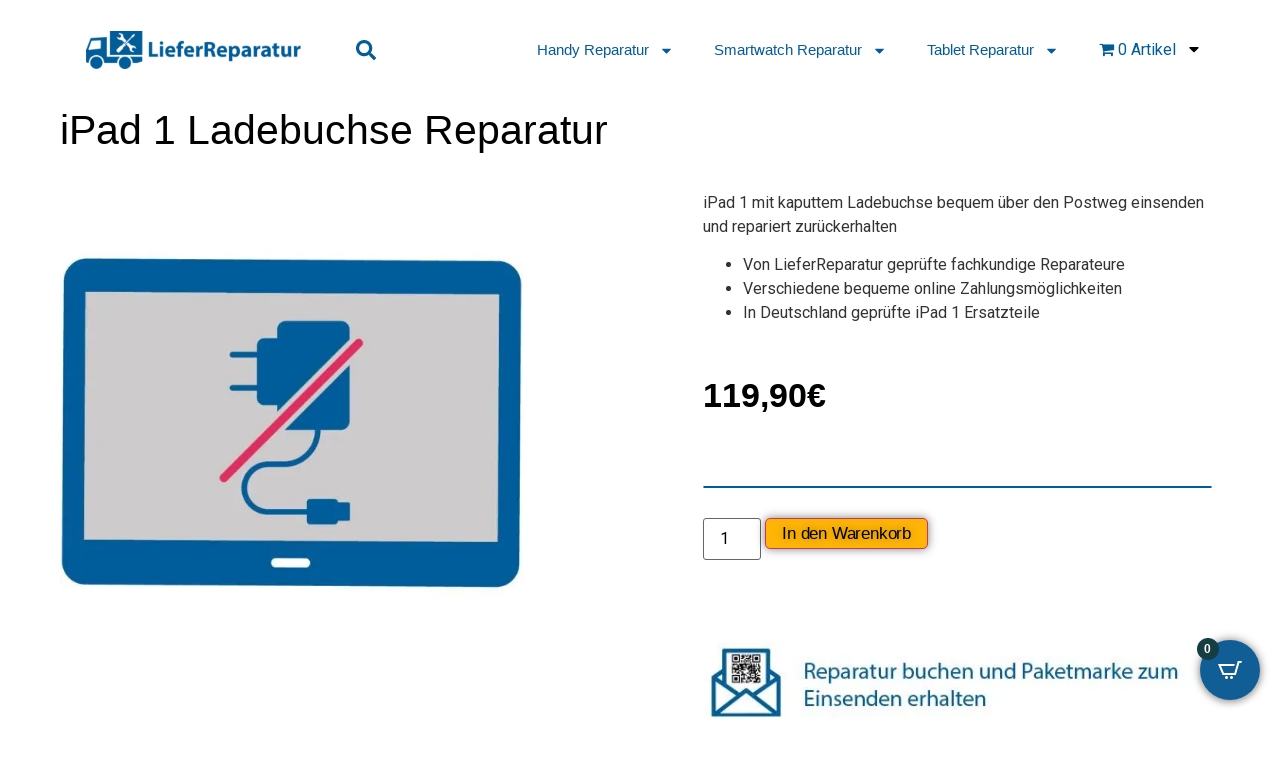

--- FILE ---
content_type: text/html; charset=UTF-8
request_url: https://www.lieferreparatur.de/ipad-1-ladebuchse-reparatur/
body_size: 86929
content:
<!doctype html><html lang="de" prefix="og: https://ogp.me/ns#"><head><script>if(navigator.userAgent.match(/MSIE|Internet Explorer/i)||navigator.userAgent.match(/Trident\/7\..*?rv:11/i)){let e=document.location.href;if(!e.match(/[?&]nonitro/)){if(e.indexOf("?")==-1){if(e.indexOf("#")==-1){document.location.href=e+"?nonitro=1"}else{document.location.href=e.replace("#","?nonitro=1#")}}else{if(e.indexOf("#")==-1){document.location.href=e+"&nonitro=1"}else{document.location.href=e.replace("#","&nonitro=1#")}}}}</script><link rel="preconnect" href="https://js.stripe.com" /><link rel="preconnect" href="https://www.googletagmanager.com" /><link rel="preconnect" href="https://cdn-dbggh.nitrocdn.com" /><meta charset="UTF-8" /><meta name="viewport" content="width=device-width, initial-scale=1" /><title>iPad 1 Ladebuchse Reparatur | 119€ inkl. Paketmarke!</title><meta name="description" content="iPad 1 Ladebuchse von Fachexperten reparieren lassen | Bequeme Reparatur über den Postweg &#10003; | &#9654; Jetzt Reparatur buchen!" /><meta name="robots" content="follow, index, max-snippet:-1, max-video-preview:-1, max-image-preview:large" /><meta property="og:locale" content="de_DE" /><meta property="og:type" content="product" /><meta property="og:title" content="iPad 1 Ladebuchse Reparatur | 119€ inkl. Paketmarke!" /><meta property="og:description" content="iPad 1 Ladebuchse von Fachexperten reparieren lassen | Bequeme Reparatur über den Postweg &#10003; | &#9654; Jetzt Reparatur buchen!" /><meta property="og:url" content="https://www.lieferreparatur.de/ipad-1-ladebuchse-reparatur/" /><meta property="og:site_name" content="LieferReparatur" /><meta property="og:updated_time" content="2025-09-30T15:41:33+02:00" /><meta property="og:image" content="https://www.lieferreparatur.de/wp-content/uploads/2024/03/14546_Product.jpg" /><meta property="og:image:secure_url" content="https://www.lieferreparatur.de/wp-content/uploads/2024/03/14546_Product.jpg" /><meta property="og:image:width" content="1000" /><meta property="og:image:height" content="1000" /><meta property="og:image:alt" content="iPad 1 Ladebuchse Reparatur" /><meta property="og:image:type" content="image/jpeg" /><meta property="product:price:amount" content="119.9000" /><meta property="product:price:currency" content="EUR" /><meta property="product:availability" content="instock" /><meta name="twitter:card" content="summary_large_image" /><meta name="twitter:title" content="iPad 1 Ladebuchse Reparatur | 119€ inkl. Paketmarke!" /><meta name="twitter:description" content="iPad 1 Ladebuchse von Fachexperten reparieren lassen | Bequeme Reparatur über den Postweg &#10003; | &#9654; Jetzt Reparatur buchen!" /><meta name="twitter:image" content="https://www.lieferreparatur.de/wp-content/uploads/2024/03/14546_Product.jpg" /><meta name="twitter:label1" content="Preis" /><meta name="twitter:data1" content="119,90&euro;" /><meta name="twitter:label2" content="Verfügbarkeit" /><meta name="twitter:data2" content="Vorrätig" /><meta name="generator" content="WordPress 6.4.7" /><meta name="msapplication-TileColor" content="#da532c" /><meta name="msapplication-config" content="/wp-content/uploads/fbrfg/browserconfig.xml" /><meta name="theme-color" content="#ffffff" /><meta name="generator" content="Elementor 3.21.1; features: e_optimized_assets_loading, e_optimized_css_loading, e_font_icon_svg, additional_custom_breakpoints; settings: css_print_method-external, google_font-enabled, font_display-auto" /><meta name="pm-dataLayer-meta" content="74977" class="wpmProductId" data-id="74977" /><meta name="msapplication-TileImage" content="https://www.lieferreparatur.de/wp-content/uploads/2021/01/icon-300x300.png" /><meta name="generator" content="NitroPack" /><script>var NPSH,NitroScrollHelper;NPSH=NitroScrollHelper=function(){let e=null;const o=window.sessionStorage.getItem("nitroScrollPos");function t(){let e=JSON.parse(window.sessionStorage.getItem("nitroScrollPos"))||{};if(typeof e!=="object"){e={}}e[document.URL]=window.scrollY;window.sessionStorage.setItem("nitroScrollPos",JSON.stringify(e))}window.addEventListener("scroll",function(){if(e!==null){clearTimeout(e)}e=setTimeout(t,200)},{passive:true});let r={};r.getScrollPos=()=>{if(!o){return 0}const e=JSON.parse(o);return e[document.URL]||0};r.isScrolled=()=>{return r.getScrollPos()>document.documentElement.clientHeight*.5};return r}();</script><script>(function(){var a=false;var e=document.documentElement.classList;var i=navigator.userAgent.toLowerCase();var n=["android","iphone","ipad"];var r=n.length;var o;var d=null;for(var t=0;t<r;t++){o=n[t];if(i.indexOf(o)>-1)d=o;if(e.contains(o)){a=true;e.remove(o)}}if(a&&d){e.add(d);if(d=="iphone"||d=="ipad"){e.add("ios")}}})();</script><script type="text/worker" id="nitro-web-worker">var preloadRequests=0;var remainingCount={};var baseURI="";self.onmessage=function(e){switch(e.data.cmd){case"RESOURCE_PRELOAD":var o=e.data.requestId;remainingCount[o]=0;e.data.resources.forEach(function(e){preload(e,function(o){return function(){console.log(o+" DONE: "+e);if(--remainingCount[o]==0){self.postMessage({cmd:"RESOURCE_PRELOAD",requestId:o})}}}(o));remainingCount[o]++});break;case"SET_BASEURI":baseURI=e.data.uri;break}};async function preload(e,o){if(typeof URL!=="undefined"&&baseURI){try{var a=new URL(e,baseURI);e=a.href}catch(e){console.log("Worker error: "+e.message)}}console.log("Preloading "+e);try{var n=new Request(e,{mode:"no-cors",redirect:"follow"});await fetch(n);o()}catch(a){console.log(a);var r=new XMLHttpRequest;r.responseType="blob";r.onload=o;r.onerror=o;r.open("GET",e,true);r.send()}}</script><script>window.addEventListener('load', function() {
                let div = document.createElement('div');
                div.innerHTML = document.querySelector('#nitro-fonts-wrapper').textContent;
                document.body.appendChild(div);
            })</script><script id="nprl">(()=>{if(window.NPRL!=undefined)return;(function(e){var t=e.prototype;t.after||(t.after=function(){var e,t=arguments,n=t.length,r=0,i=this,o=i.parentNode,a=Node,c=String,u=document;if(o!==null){while(r<n){(e=t[r])instanceof a?(i=i.nextSibling)!==null?o.insertBefore(e,i):o.appendChild(e):o.appendChild(u.createTextNode(c(e)));++r}}})})(Element);var e,t;e=t=function(){var t=false;var r=window.URL||window.webkitURL;var i=true;var o=true;var a=2;var c=null;var u=null;var d=false;var s=window.nitroGtmExcludes!=undefined;var l=s?JSON.parse(atob(window.nitroGtmExcludes)).map(e=>new RegExp(e)):[];var f;var m;var v=null;var p=null;var g=null;var h={touch:["touchmove","touchend"],default:["mousemove","click","keydown","wheel"]};var E=true;var y=[];var w=false;var b=[];var S=0;var N=0;var L=false;var T=0;var R=null;var O=false;var A=false;var C=false;var P=[];var I=[];var M=[];var k=[];var x=false;var _={};var j=new Map;var B="noModule"in HTMLScriptElement.prototype;var q=requestAnimationFrame||mozRequestAnimationFrame||webkitRequestAnimationFrame||msRequestAnimationFrame;const D="gtm.js?id=";function H(e,t){if(!_[e]){_[e]=[]}_[e].push(t)}function U(e,t){if(_[e]){var n=0,r=_[e];for(var n=0;n<r.length;n++){r[n].call(this,t)}}}function Y(){(function(e,t){var r=null;var i=function(e){r(e)};var o=null;var a={};var c=null;var u=null;var d=0;e.addEventListener(t,function(r){if(["load","DOMContentLoaded"].indexOf(t)!=-1){if(u){Q(function(){e.triggerNitroEvent(t)})}c=true}else if(t=="readystatechange"){d++;n.ogReadyState=d==1?"interactive":"complete";if(u&&u>=d){n.documentReadyState=n.ogReadyState;Q(function(){e.triggerNitroEvent(t)})}}});e.addEventListener(t+"Nitro",function(e){if(["load","DOMContentLoaded"].indexOf(t)!=-1){if(!c){e.preventDefault();e.stopImmediatePropagation()}else{}u=true}else if(t=="readystatechange"){u=n.documentReadyState=="interactive"?1:2;if(d<u){e.preventDefault();e.stopImmediatePropagation()}}});switch(t){case"load":o="onload";break;case"readystatechange":o="onreadystatechange";break;case"pageshow":o="onpageshow";break;default:o=null;break}if(o){Object.defineProperty(e,o,{get:function(){return r},set:function(n){if(typeof n!=="function"){r=null;e.removeEventListener(t+"Nitro",i)}else{if(!r){e.addEventListener(t+"Nitro",i)}r=n}}})}Object.defineProperty(e,"addEventListener"+t,{value:function(r){if(r!=t||!n.startedScriptLoading||document.currentScript&&document.currentScript.hasAttribute("nitro-exclude")){}else{arguments[0]+="Nitro"}e.ogAddEventListener.apply(e,arguments);a[arguments[1]]=arguments[0]}});Object.defineProperty(e,"removeEventListener"+t,{value:function(t){var n=a[arguments[1]];arguments[0]=n;e.ogRemoveEventListener.apply(e,arguments)}});Object.defineProperty(e,"triggerNitroEvent"+t,{value:function(t,n){n=n||e;var r=new Event(t+"Nitro",{bubbles:true});r.isNitroPack=true;Object.defineProperty(r,"type",{get:function(){return t},set:function(){}});Object.defineProperty(r,"target",{get:function(){return n},set:function(){}});e.dispatchEvent(r)}});if(typeof e.triggerNitroEvent==="undefined"){(function(){var t=e.addEventListener;var n=e.removeEventListener;Object.defineProperty(e,"ogAddEventListener",{value:t});Object.defineProperty(e,"ogRemoveEventListener",{value:n});Object.defineProperty(e,"addEventListener",{value:function(n){var r="addEventListener"+n;if(typeof e[r]!=="undefined"){e[r].apply(e,arguments)}else{t.apply(e,arguments)}},writable:true});Object.defineProperty(e,"removeEventListener",{value:function(t){var r="removeEventListener"+t;if(typeof e[r]!=="undefined"){e[r].apply(e,arguments)}else{n.apply(e,arguments)}}});Object.defineProperty(e,"triggerNitroEvent",{value:function(t,n){var r="triggerNitroEvent"+t;if(typeof e[r]!=="undefined"){e[r].apply(e,arguments)}}})})()}}).apply(null,arguments)}Y(window,"load");Y(window,"pageshow");Y(window,"DOMContentLoaded");Y(document,"DOMContentLoaded");Y(document,"readystatechange");try{var F=new Worker(r.createObjectURL(new Blob([document.getElementById("nitro-web-worker").textContent],{type:"text/javascript"})))}catch(e){var F=new Worker("data:text/javascript;base64,"+btoa(document.getElementById("nitro-web-worker").textContent))}F.onmessage=function(e){if(e.data.cmd=="RESOURCE_PRELOAD"){U(e.data.requestId,e)}};if(typeof document.baseURI!=="undefined"){F.postMessage({cmd:"SET_BASEURI",uri:document.baseURI})}var G=function(e){if(--S==0){Q(K)}};var W=function(e){e.target.removeEventListener("load",W);e.target.removeEventListener("error",W);e.target.removeEventListener("nitroTimeout",W);if(e.type!="nitroTimeout"){clearTimeout(e.target.nitroTimeout)}if(--N==0&&S==0){Q(J)}};var X=function(e){var t=e.textContent;try{var n=r.createObjectURL(new Blob([t.replace(/^(?:<!--)?(.*?)(?:-->)?$/gm,"$1")],{type:"text/javascript"}))}catch(e){var n="data:text/javascript;base64,"+btoa(t.replace(/^(?:<!--)?(.*?)(?:-->)?$/gm,"$1"))}return n};var K=function(){n.documentReadyState="interactive";document.triggerNitroEvent("readystatechange");document.triggerNitroEvent("DOMContentLoaded");if(window.pageYOffset||window.pageXOffset){window.dispatchEvent(new Event("scroll"))}A=true;Q(function(){if(N==0){Q(J)}Q($)})};var J=function(){if(!A||O)return;O=true;R.disconnect();en();n.documentReadyState="complete";document.triggerNitroEvent("readystatechange");window.triggerNitroEvent("load",document);window.triggerNitroEvent("pageshow",document);if(window.pageYOffset||window.pageXOffset||location.hash){let e=typeof history.scrollRestoration!=="undefined"&&history.scrollRestoration=="auto";if(e&&typeof NPSH!=="undefined"&&NPSH.getScrollPos()>0&&window.pageYOffset>document.documentElement.clientHeight*.5){window.scrollTo(0,NPSH.getScrollPos())}else if(location.hash){try{let e=document.querySelector(location.hash);if(e){e.scrollIntoView()}}catch(e){}}}var e=null;if(a==1){e=eo}else{e=eu}Q(e)};var Q=function(e){setTimeout(e,0)};var V=function(e){if(e.type=="touchend"||e.type=="click"){g=e}};var $=function(){if(d&&g){setTimeout(function(e){return function(){var t=function(e,t,n){var r=new Event(e,{bubbles:true,cancelable:true});if(e=="click"){r.clientX=t;r.clientY=n}else{r.touches=[{clientX:t,clientY:n}]}return r};var n;if(e.type=="touchend"){var r=e.changedTouches[0];n=document.elementFromPoint(r.clientX,r.clientY);n.dispatchEvent(t("touchstart"),r.clientX,r.clientY);n.dispatchEvent(t("touchend"),r.clientX,r.clientY);n.dispatchEvent(t("click"),r.clientX,r.clientY)}else if(e.type=="click"){n=document.elementFromPoint(e.clientX,e.clientY);n.dispatchEvent(t("click"),e.clientX,e.clientY)}}}(g),150);g=null}};var z=function(e){if(e.tagName=="SCRIPT"&&!e.hasAttribute("data-nitro-for-id")&&!e.hasAttribute("nitro-document-write")||e.tagName=="IMG"&&(e.hasAttribute("src")||e.hasAttribute("srcset"))||e.tagName=="IFRAME"&&e.hasAttribute("src")||e.tagName=="LINK"&&e.hasAttribute("href")&&e.hasAttribute("rel")&&e.getAttribute("rel")=="stylesheet"){if(e.tagName==="IFRAME"&&e.src.indexOf("about:blank")>-1){return}var t="";switch(e.tagName){case"LINK":t=e.href;break;case"IMG":if(k.indexOf(e)>-1)return;t=e.srcset||e.src;break;default:t=e.src;break}var n=e.getAttribute("type");if(!t&&e.tagName!=="SCRIPT")return;if((e.tagName=="IMG"||e.tagName=="LINK")&&(t.indexOf("data:")===0||t.indexOf("blob:")===0))return;if(e.tagName=="SCRIPT"&&n&&n!=="text/javascript"&&n!=="application/javascript"){if(n!=="module"||!B)return}if(e.tagName==="SCRIPT"){if(k.indexOf(e)>-1)return;if(e.noModule&&B){return}let t=null;if(document.currentScript){if(document.currentScript.src&&document.currentScript.src.indexOf(D)>-1){t=document.currentScript}if(document.currentScript.hasAttribute("data-nitro-gtm-id")){e.setAttribute("data-nitro-gtm-id",document.currentScript.getAttribute("data-nitro-gtm-id"))}}else if(window.nitroCurrentScript){if(window.nitroCurrentScript.src&&window.nitroCurrentScript.src.indexOf(D)>-1){t=window.nitroCurrentScript}}if(t&&s){let n=false;for(const t of l){n=e.src?t.test(e.src):t.test(e.textContent);if(n){break}}if(!n){e.type="text/googletagmanagerscript";let n=t.hasAttribute("data-nitro-gtm-id")?t.getAttribute("data-nitro-gtm-id"):t.id;if(!j.has(n)){j.set(n,[])}let r=j.get(n);r.push(e);return}}if(!e.src){if(e.textContent.length>0){e.textContent+="\n;if(document.currentScript.nitroTimeout) {clearTimeout(document.currentScript.nitroTimeout);}; setTimeout(function() { this.dispatchEvent(new Event('load')); }.bind(document.currentScript), 0);"}else{return}}else{}k.push(e)}if(!e.hasOwnProperty("nitroTimeout")){N++;e.addEventListener("load",W,true);e.addEventListener("error",W,true);e.addEventListener("nitroTimeout",W,true);e.nitroTimeout=setTimeout(function(){console.log("Resource timed out",e);e.dispatchEvent(new Event("nitroTimeout"))},5e3)}}};var Z=function(e){if(e.hasOwnProperty("nitroTimeout")&&e.nitroTimeout){clearTimeout(e.nitroTimeout);e.nitroTimeout=null;e.dispatchEvent(new Event("nitroTimeout"))}};document.documentElement.addEventListener("load",function(e){if(e.target.tagName=="SCRIPT"||e.target.tagName=="IMG"){k.push(e.target)}},true);document.documentElement.addEventListener("error",function(e){if(e.target.tagName=="SCRIPT"||e.target.tagName=="IMG"){k.push(e.target)}},true);var ee=["appendChild","replaceChild","insertBefore","prepend","append","before","after","replaceWith","insertAdjacentElement"];var et=function(){if(s){window._nitro_setTimeout=window.setTimeout;window.setTimeout=function(e,t,...n){let r=document.currentScript||window.nitroCurrentScript;if(!r||r.src&&r.src.indexOf(D)==-1){return window._nitro_setTimeout.call(window,e,t,...n)}return window._nitro_setTimeout.call(window,function(e,t){return function(...n){window.nitroCurrentScript=e;t(...n)}}(r,e),t,...n)}}ee.forEach(function(e){HTMLElement.prototype["og"+e]=HTMLElement.prototype[e];HTMLElement.prototype[e]=function(...t){if(this.parentNode||this===document.documentElement){switch(e){case"replaceChild":case"insertBefore":t.pop();break;case"insertAdjacentElement":t.shift();break}t.forEach(function(e){if(!e)return;if(e.tagName=="SCRIPT"){z(e)}else{if(e.children&&e.children.length>0){e.querySelectorAll("script").forEach(z)}}})}return this["og"+e].apply(this,arguments)}})};var en=function(){if(s&&typeof window._nitro_setTimeout==="function"){window.setTimeout=window._nitro_setTimeout}ee.forEach(function(e){HTMLElement.prototype[e]=HTMLElement.prototype["og"+e]})};var er=async function(){if(o){ef(f);ef(V);if(v){clearTimeout(v);v=null}}if(T===1){L=true;return}else if(T===0){T=-1}n.startedScriptLoading=true;Object.defineProperty(document,"readyState",{get:function(){return n.documentReadyState},set:function(){}});var e=document.documentElement;var t={attributes:true,attributeFilter:["src"],childList:true,subtree:true};R=new MutationObserver(function(e,t){e.forEach(function(e){if(e.type=="childList"&&e.addedNodes.length>0){e.addedNodes.forEach(function(e){if(!document.documentElement.contains(e)){return}if(e.tagName=="IMG"||e.tagName=="IFRAME"||e.tagName=="LINK"){z(e)}})}if(e.type=="childList"&&e.removedNodes.length>0){e.removedNodes.forEach(function(e){if(e.tagName=="IFRAME"||e.tagName=="LINK"){Z(e)}})}if(e.type=="attributes"){var t=e.target;if(!document.documentElement.contains(t)){return}if(t.tagName=="IFRAME"||t.tagName=="LINK"||t.tagName=="IMG"||t.tagName=="SCRIPT"){z(t)}}})});R.observe(e,t);if(!s){et()}await Promise.all(P);var r=b.shift();var i=null;var a=false;while(r){var c;var u=JSON.parse(atob(r.meta));var d=u.delay;if(r.type=="inline"){var l=document.getElementById(r.id);if(l){l.remove()}else{r=b.shift();continue}c=X(l);if(c===false){r=b.shift();continue}}else{c=r.src}if(!a&&r.type!="inline"&&(typeof u.attributes.async!="undefined"||typeof u.attributes.defer!="undefined")){if(i===null){i=r}else if(i===r){a=true}if(!a){b.push(r);r=b.shift();continue}}var m=document.createElement("script");m.src=c;m.setAttribute("data-nitro-for-id",r.id);for(var p in u.attributes){try{if(u.attributes[p]===false){m.setAttribute(p,"")}else{m.setAttribute(p,u.attributes[p])}}catch(e){console.log("Error while setting script attribute",m,e)}}m.async=false;if(u.canonicalLink!=""&&Object.getOwnPropertyDescriptor(m,"src")?.configurable!==false){(e=>{Object.defineProperty(m,"src",{get:function(){return e.canonicalLink},set:function(){}})})(u)}if(d){setTimeout((function(e,t){var n=document.querySelector("[data-nitro-marker-id='"+t+"']");if(n){n.after(e)}else{document.head.appendChild(e)}}).bind(null,m,r.id),d)}else{m.addEventListener("load",G);m.addEventListener("error",G);if(!m.noModule||!B){S++}var g=document.querySelector("[data-nitro-marker-id='"+r.id+"']");if(g){Q(function(e,t){return function(){e.after(t)}}(g,m))}else{Q(function(e){return function(){document.head.appendChild(e)}}(m))}}r=b.shift()}};var ei=function(){var e=document.getElementById("nitro-deferred-styles");var t=document.createElement("div");t.innerHTML=e.textContent;return t};var eo=async function(e){isPreload=e&&e.type=="NitroPreload";if(!isPreload){T=-1;E=false;if(o){ef(f);ef(V);if(v){clearTimeout(v);v=null}}}if(w===false){var t=ei();let e=t.querySelectorAll('style,link[rel="stylesheet"]');w=e.length;if(w){let e=document.getElementById("nitro-deferred-styles-marker");e.replaceWith.apply(e,t.childNodes)}else if(isPreload){Q(ed)}else{es()}}else if(w===0&&!isPreload){es()}};var ea=function(){var e=ei();var t=e.childNodes;var n;var r=[];for(var i=0;i<t.length;i++){n=t[i];if(n.href){r.push(n.href)}}var o="css-preload";H(o,function(e){eo(new Event("NitroPreload"))});if(r.length){F.postMessage({cmd:"RESOURCE_PRELOAD",resources:r,requestId:o})}else{Q(function(){U(o)})}};var ec=function(){if(T===-1)return;T=1;var e=[];var t,n;for(var r=0;r<b.length;r++){t=b[r];if(t.type!="inline"){if(t.src){n=JSON.parse(atob(t.meta));if(n.delay)continue;if(n.attributes.type&&n.attributes.type=="module"&&!B)continue;e.push(t.src)}}}if(e.length){var i="js-preload";H(i,function(e){T=2;if(L){Q(er)}});F.postMessage({cmd:"RESOURCE_PRELOAD",resources:e,requestId:i})}};var eu=function(){while(I.length){style=I.shift();if(style.hasAttribute("nitropack-onload")){style.setAttribute("onload",style.getAttribute("nitropack-onload"));Q(function(e){return function(){e.dispatchEvent(new Event("load"))}}(style))}}while(M.length){style=M.shift();if(style.hasAttribute("nitropack-onerror")){style.setAttribute("onerror",style.getAttribute("nitropack-onerror"));Q(function(e){return function(){e.dispatchEvent(new Event("error"))}}(style))}}};var ed=function(){if(!x){if(i){Q(function(){var e=document.getElementById("nitro-critical-css");if(e){e.remove()}})}x=true;onStylesLoadEvent=new Event("NitroStylesLoaded");onStylesLoadEvent.isNitroPack=true;window.dispatchEvent(onStylesLoadEvent)}};var es=function(){if(a==2){Q(er)}else{eu()}};var el=function(e){m.forEach(function(t){document.addEventListener(t,e,true)})};var ef=function(e){m.forEach(function(t){document.removeEventListener(t,e,true)})};if(s){et()}return{setAutoRemoveCriticalCss:function(e){i=e},registerScript:function(e,t,n){b.push({type:"remote",src:e,id:t,meta:n})},registerInlineScript:function(e,t){b.push({type:"inline",id:e,meta:t})},registerStyle:function(e,t,n){y.push({href:e,rel:t,media:n})},onLoadStyle:function(e){I.push(e);if(w!==false&&--w==0){Q(ed);if(E){E=false}else{es()}}},onErrorStyle:function(e){M.push(e);if(w!==false&&--w==0){Q(ed);if(E){E=false}else{es()}}},loadJs:function(e,t){if(!e.src){var n=X(e);if(n!==false){e.src=n;e.textContent=""}}if(t){Q(function(e,t){return function(){e.after(t)}}(t,e))}else{Q(function(e){return function(){document.head.appendChild(e)}}(e))}},loadQueuedResources:async function(){window.dispatchEvent(new Event("NitroBootStart"));if(p){clearTimeout(p);p=null}window.removeEventListener("load",e.loadQueuedResources);f=a==1?er:eo;if(!o||g){Q(f)}else{if(navigator.userAgent.indexOf(" Edge/")==-1){ea();H("css-preload",ec)}el(f);if(u){if(c){v=setTimeout(f,c)}}else{}}},fontPreload:function(e){var t="critical-fonts";H(t,function(e){document.getElementById("nitro-critical-fonts").type="text/css"});F.postMessage({cmd:"RESOURCE_PRELOAD",resources:e,requestId:t})},boot:function(){if(t)return;t=true;C=typeof NPSH!=="undefined"&&NPSH.isScrolled();let n=document.prerendering;if(location.hash||C||n){o=false}m=h.default.concat(h.touch);p=setTimeout(e.loadQueuedResources,1500);el(V);if(C){e.loadQueuedResources()}else{window.addEventListener("load",e.loadQueuedResources)}},addPrerequisite:function(e){P.push(e)},getTagManagerNodes:function(e){if(!e)return j;return j.get(e)??[]}}}();var n,r;n=r=function(){var t=document.write;return{documentWrite:function(n,r){if(n&&n.hasAttribute("nitro-exclude")){return t.call(document,r)}var i=null;if(n.documentWriteContainer){i=n.documentWriteContainer}else{i=document.createElement("span");n.documentWriteContainer=i}var o=null;if(n){if(n.hasAttribute("data-nitro-for-id")){o=document.querySelector('template[data-nitro-marker-id="'+n.getAttribute("data-nitro-for-id")+'"]')}else{o=n}}i.innerHTML+=r;i.querySelectorAll("script").forEach(function(e){e.setAttribute("nitro-document-write","")});if(!i.parentNode){if(o){o.parentNode.insertBefore(i,o)}else{document.body.appendChild(i)}}var a=document.createElement("span");a.innerHTML=r;var c=a.querySelectorAll("script");if(c.length){c.forEach(function(t){var n=t.getAttributeNames();var r=document.createElement("script");n.forEach(function(e){r.setAttribute(e,t.getAttribute(e))});r.async=false;if(!t.src&&t.textContent){r.textContent=t.textContent}e.loadJs(r,o)})}},TrustLogo:function(e,t){var n=document.getElementById(e);var r=document.createElement("img");r.src=t;n.parentNode.insertBefore(r,n)},documentReadyState:"loading",ogReadyState:document.readyState,startedScriptLoading:false,loadScriptDelayed:function(e,t){setTimeout(function(){var t=document.createElement("script");t.src=e;document.head.appendChild(t)},t)}}}();document.write=function(e){n.documentWrite(document.currentScript,e)};document.writeln=function(e){n.documentWrite(document.currentScript,e+"\n")};window.NPRL=e;window.NitroResourceLoader=t;window.NPh=n;window.NitroPackHelper=r})();</script><template id="nitro-deferred-styles-marker"></template><style type="text/css" id="nitro-critical-css">@charset "UTF-8";ul{box-sizing:border-box}:root{--wp--preset--font-size--normal:16px;--wp--preset--font-size--huge:42px}.screen-reader-text{clip:rect(1px,1px,1px,1px);word-wrap:normal !important;border:0;-webkit-clip-path:inset(50%);clip-path:inset(50%);height:1px;margin:-1px;overflow:hidden;padding:0;position:absolute;width:1px}html :where(img[class*=wp-image-]){height:auto;max-width:100%}body{--wp--preset--color--black:#000;--wp--preset--color--cyan-bluish-gray:#abb8c3;--wp--preset--color--white:#fff;--wp--preset--color--pale-pink:#f78da7;--wp--preset--color--vivid-red:#cf2e2e;--wp--preset--color--luminous-vivid-orange:#ff6900;--wp--preset--color--luminous-vivid-amber:#fcb900;--wp--preset--color--light-green-cyan:#7bdcb5;--wp--preset--color--vivid-green-cyan:#00d084;--wp--preset--color--pale-cyan-blue:#8ed1fc;--wp--preset--color--vivid-cyan-blue:#0693e3;--wp--preset--color--vivid-purple:#9b51e0;--wp--preset--gradient--vivid-cyan-blue-to-vivid-purple:linear-gradient(135deg,rgba(6,147,227,1) 0%,#9b51e0 100%);--wp--preset--gradient--light-green-cyan-to-vivid-green-cyan:linear-gradient(135deg,#7adcb4 0%,#00d082 100%);--wp--preset--gradient--luminous-vivid-amber-to-luminous-vivid-orange:linear-gradient(135deg,rgba(252,185,0,1) 0%,rgba(255,105,0,1) 100%);--wp--preset--gradient--luminous-vivid-orange-to-vivid-red:linear-gradient(135deg,rgba(255,105,0,1) 0%,#cf2e2e 100%);--wp--preset--gradient--very-light-gray-to-cyan-bluish-gray:linear-gradient(135deg,#eee 0%,#a9b8c3 100%);--wp--preset--gradient--cool-to-warm-spectrum:linear-gradient(135deg,#4aeadc 0%,#9778d1 20%,#cf2aba 40%,#ee2c82 60%,#fb6962 80%,#fef84c 100%);--wp--preset--gradient--blush-light-purple:linear-gradient(135deg,#ffceec 0%,#9896f0 100%);--wp--preset--gradient--blush-bordeaux:linear-gradient(135deg,#fecda5 0%,#fe2d2d 50%,#6b003e 100%);--wp--preset--gradient--luminous-dusk:linear-gradient(135deg,#ffcb70 0%,#c751c0 50%,#4158d0 100%);--wp--preset--gradient--pale-ocean:linear-gradient(135deg,#fff5cb 0%,#b6e3d4 50%,#33a7b5 100%);--wp--preset--gradient--electric-grass:linear-gradient(135deg,#caf880 0%,#71ce7e 100%);--wp--preset--gradient--midnight:linear-gradient(135deg,#020381 0%,#2874fc 100%);--wp--preset--font-size--small:13px;--wp--preset--font-size--medium:20px;--wp--preset--font-size--large:36px;--wp--preset--font-size--x-large:42px;--wp--preset--spacing--20:.44rem;--wp--preset--spacing--30:.67rem;--wp--preset--spacing--40:1rem;--wp--preset--spacing--50:1.5rem;--wp--preset--spacing--60:2.25rem;--wp--preset--spacing--70:3.38rem;--wp--preset--spacing--80:5.06rem;--wp--preset--shadow--natural:6px 6px 9px rgba(0,0,0,.2);--wp--preset--shadow--deep:12px 12px 50px rgba(0,0,0,.4);--wp--preset--shadow--sharp:6px 6px 0px rgba(0,0,0,.2);--wp--preset--shadow--outlined:6px 6px 0px -3px rgba(255,255,255,1),6px 6px rgba(0,0,0,1);--wp--preset--shadow--crisp:6px 6px 0px rgba(0,0,0,1)}body{margin:0;--wp--style--global--content-size:800px;--wp--style--global--wide-size:1200px}body{--wp--style--block-gap:24px}body{padding-top:0px;padding-right:0px;padding-bottom:0px;padding-left:0px}a:where(:not(.wp-element-button)){text-decoration:underline}.wpmenucart-icon-shopping-cart-0:before{font-family:WPMenuCart;speak:none;font-style:normal;font-weight:400;display:inline;width:auto;height:auto;line-height:normal;text-decoration:inherit;-webkit-font-smoothing:antialiased;vertical-align:baseline;background-image:none;background-position:0 0;background-repeat:repeat;margin-top:0;margin-right:.25em}.wpmenucart-icon-shopping-cart-0:before{content:""}li.wpmenucartli a.wpmenucart-contents span{display:inline-block !important}button.pswp__button{box-shadow:none !important;background-image:url("https://cdn-dbggh.nitrocdn.com/AIiDCjqvjTNXdrJTjvEIsVJIHHpGLhDY/assets/images/optimized/rev-30c84c6/www.lieferreparatur.de/wp-content/plugins/woocommerce/assets/css/photoswipe/default-skin/default-skin.png") !important}button.pswp__button.nitro-lazy{background-image:none !important}button.pswp__button,button.pswp__button--arrow--left::before,button.pswp__button--arrow--right::before{background-color:transparent !important}button.pswp__button--arrow--left,button.pswp__button--arrow--right{background-image:none !important}button.pswp__button--arrow--left.nitro-lazy,button.pswp__button--arrow--right.nitro-lazy{background-image:none !important}.pswp{display:none;position:absolute;width:100%;height:100%;left:0;top:0;overflow:hidden;-ms-touch-action:none;touch-action:none;z-index:1500;-webkit-text-size-adjust:100%;-webkit-backface-visibility:hidden;outline:0}.pswp *{-webkit-box-sizing:border-box;box-sizing:border-box}.pswp__bg{position:absolute;left:0;top:0;width:100%;height:100%;background:#000;opacity:0;-webkit-transform:translateZ(0);transform:translateZ(0);-webkit-backface-visibility:hidden;will-change:opacity}.pswp__scroll-wrap{position:absolute;left:0;top:0;width:100%;height:100%;overflow:hidden}.pswp__container{-ms-touch-action:none;touch-action:none;position:absolute;left:0;right:0;top:0;bottom:0}.pswp__container{-webkit-touch-callout:none}.pswp__bg{will-change:opacity}.pswp__container{-webkit-backface-visibility:hidden}.pswp__item{position:absolute;left:0;right:0;top:0;bottom:0;overflow:hidden}.pswp__button{width:44px;height:44px;position:relative;background:0 0;overflow:visible;-webkit-appearance:none;display:block;border:0;padding:0;margin:0;float:right;opacity:.75;-webkit-box-shadow:none;box-shadow:none}.pswp__button::-moz-focus-inner{padding:0;border:0}.pswp__button,.pswp__button--arrow--left:before,.pswp__button--arrow--right:before{background:url("https://cdn-dbggh.nitrocdn.com/AIiDCjqvjTNXdrJTjvEIsVJIHHpGLhDY/assets/images/optimized/rev-30c84c6/www.lieferreparatur.de/wp-content/plugins/woocommerce/assets/css/photoswipe/default-skin/default-skin.png") 0 0 no-repeat;background-size:264px 88px;width:44px;height:44px}.pswp__button--close{background-position:0 -44px}.pswp__button--share{background-position:-44px -44px}.pswp__button--fs{display:none}.pswp__button--zoom{display:none;background-position:-88px 0}.pswp__button--arrow--left,.pswp__button--arrow--right{background:0 0;top:50%;margin-top:-50px;width:70px;height:100px;position:absolute}.pswp__button--arrow--left{left:0}.pswp__button--arrow--right{right:0}.pswp__button--arrow--left:before,.pswp__button--arrow--right:before{content:"";top:35px;background-color:rgba(0,0,0,.3);height:30px;width:32px;position:absolute}.pswp__button--arrow--left:before{left:6px;background-position:-138px -44px}.pswp__button--arrow--right:before{right:6px;background-position:-94px -44px}.pswp__share-modal{display:block;background:rgba(0,0,0,.5);width:100%;height:100%;top:0;left:0;padding:10px;position:absolute;z-index:1600;opacity:0;-webkit-backface-visibility:hidden;will-change:opacity}.pswp__share-modal--hidden{display:none}.pswp__share-tooltip{z-index:1620;position:absolute;background:#fff;top:56px;border-radius:2px;display:block;width:auto;right:44px;-webkit-box-shadow:0 2px 5px rgba(0,0,0,.25);box-shadow:0 2px 5px rgba(0,0,0,.25);-webkit-transform:translateY(6px);-ms-transform:translateY(6px);transform:translateY(6px);-webkit-backface-visibility:hidden;will-change:transform}.pswp__counter{position:absolute;left:0;top:0;height:44px;font-size:13px;line-height:44px;color:#fff;opacity:.75;padding:0 10px}.pswp__caption{position:absolute;left:0;bottom:0;width:100%;min-height:44px}.pswp__caption__center{text-align:left;max-width:420px;margin:0 auto;font-size:13px;padding:10px;line-height:20px;color:#ccc}.pswp__preloader{width:44px;height:44px;position:absolute;top:0;left:50%;margin-left:-22px;opacity:0;will-change:opacity;direction:ltr}.pswp__preloader__icn{width:20px;height:20px;margin:12px}@media screen and (max-width:1024px){.pswp__preloader{position:relative;left:auto;top:auto;margin:0;float:right}}.pswp__ui{-webkit-font-smoothing:auto;visibility:visible;opacity:1;z-index:1550}.pswp__top-bar{position:absolute;left:0;top:0;height:44px;width:100%}.pswp__caption,.pswp__top-bar{-webkit-backface-visibility:hidden;will-change:opacity}.pswp__caption,.pswp__top-bar{background-color:rgba(0,0,0,.5)}.pswp__ui--hidden .pswp__button--arrow--left,.pswp__ui--hidden .pswp__button--arrow--right,.pswp__ui--hidden .pswp__caption,.pswp__ui--hidden .pswp__top-bar{opacity:.001}:root{--woocommerce:#7f54b3;--wc-green:#7ad03a;--wc-red:#a00;--wc-orange:#ffba00;--wc-blue:#2ea2cc;--wc-primary:#7f54b3;--wc-primary-text:white;--wc-secondary:#e9e6ed;--wc-secondary-text:#515151;--wc-highlight:#b3af54;--wc-highligh-text:white;--wc-content-bg:#fff;--wc-subtext:#767676}.woocommerce img,.woocommerce-page img{height:auto;max-width:100%}.woocommerce div.product div.images,.woocommerce-page div.product div.images{float:left;width:48%}@media only screen and (max-width:768px){:root{--woocommerce:#7f54b3;--wc-green:#7ad03a;--wc-red:#a00;--wc-orange:#ffba00;--wc-blue:#2ea2cc;--wc-primary:#7f54b3;--wc-primary-text:white;--wc-secondary:#e9e6ed;--wc-secondary-text:#515151;--wc-highlight:#b3af54;--wc-highligh-text:white;--wc-content-bg:#fff;--wc-subtext:#767676}.woocommerce div.product div.images,.woocommerce-page div.product div.images{float:none;width:100%}}.fpf-totals dl{margin-bottom:1em;overflow:hidden}.fpf-totals dl:empty{display:none}:root{--swiper-theme-color:#007aff}:root{--swiper-navigation-size:44px}.elementor-widget-heading .elementor-heading-title{color:var(--e-global-color-primary);font-family:var(--e-global-typography-primary-font-family),Sans-serif;font-weight:var(--e-global-typography-primary-font-weight)}.elementor-widget-text-editor{color:var(--e-global-color-text);font-family:var(--e-global-typography-text-font-family),Sans-serif;font-weight:var(--e-global-typography-text-font-weight)}.elementor-widget-ucaddon_woocommerce_product_list .product-text-name{font-family:var(--e-global-typography-text-font-family),Sans-serif;font-weight:var(--e-global-typography-text-font-weight)}.elementor-widget-theme-page-title .elementor-heading-title{color:var(--e-global-color-primary);font-family:var(--e-global-typography-primary-font-family),Sans-serif;font-weight:var(--e-global-typography-primary-font-weight)}.elementor-widget-nav-menu .elementor-nav-menu .elementor-item{font-family:var(--e-global-typography-primary-font-family),Sans-serif;font-weight:var(--e-global-typography-primary-font-weight)}.elementor-widget-nav-menu .elementor-nav-menu--main .elementor-item{color:var(--e-global-color-text);fill:var(--e-global-color-text)}.elementor-widget-nav-menu .elementor-nav-menu--main:not(.e--pointer-framed) .elementor-item:before,.elementor-widget-nav-menu .elementor-nav-menu--main:not(.e--pointer-framed) .elementor-item:after{background-color:var(--e-global-color-accent)}.elementor-widget-nav-menu{--e-nav-menu-divider-color:var(--e-global-color-text)}.elementor-widget-nav-menu .elementor-nav-menu--dropdown .elementor-item,.elementor-widget-nav-menu .elementor-nav-menu--dropdown .elementor-sub-item{font-family:var(--e-global-typography-accent-font-family),Sans-serif;font-weight:var(--e-global-typography-accent-font-weight)}.elementor-widget-search-form input[type="search"].elementor-search-form__input{font-family:var(--e-global-typography-text-font-family),Sans-serif;font-weight:var(--e-global-typography-text-font-weight)}.elementor-widget-search-form .elementor-search-form__input,.elementor-widget-search-form.elementor-search-form--skin-full_screen input[type="search"].elementor-search-form__input{color:var(--e-global-color-text);fill:var(--e-global-color-text)}.woocommerce .elementor-widget-woocommerce-product-price .price{color:var(--e-global-color-primary);font-family:var(--e-global-typography-primary-font-family),Sans-serif;font-weight:var(--e-global-typography-primary-font-weight)}.elementor-widget-woocommerce-product-content{color:var(--e-global-color-text);font-family:var(--e-global-typography-text-font-family),Sans-serif;font-weight:var(--e-global-typography-text-font-weight)}.woobt-wrap{display:block;clear:both;width:100%}html{line-height:1.15;-webkit-text-size-adjust:100%}*,:after,:before{box-sizing:border-box}body{background-color:#fff;color:#333;font-family:-apple-system,BlinkMacSystemFont,Segoe UI,Roboto,Helvetica Neue,Arial,Noto Sans,sans-serif,Apple Color Emoji,Segoe UI Emoji,Segoe UI Symbol,Noto Color Emoji;font-size:1rem;font-weight:400;line-height:1.5;margin:0;-webkit-font-smoothing:antialiased;-moz-osx-font-smoothing:grayscale}h1,h2,h3{color:inherit;font-family:inherit;font-weight:500;line-height:1.2;margin-block-end:1rem;margin-block-start:.5rem}h1{font-size:2.5rem}h2{font-size:2rem}h3{font-size:1.75rem}p{margin-block-end:.9rem;margin-block-start:0}a{background-color:transparent;color:#c36;text-decoration:none}a:not([href]):not([tabindex]){color:inherit;text-decoration:none}strong{font-weight:bolder}img{border-style:none;height:auto;max-width:100%}details{display:block}summary{display:list-item}template{display:none}label{display:inline-block;line-height:1;vertical-align:middle}button,input{font-family:inherit;font-size:1rem;line-height:1.5;margin:0}input[type=number],input[type=search]{border:1px solid #666;border-radius:3px;padding:.5rem 1rem;width:100%}button,input{overflow:visible}button{text-transform:none}[type=button],[type=submit],button{-webkit-appearance:button;width:auto}[type=button],[type=submit],button{background-color:transparent;border:1px solid #c36;border-radius:3px;color:#c36;display:inline-block;font-size:1rem;font-weight:400;padding:.5rem 1rem;text-align:center;white-space:nowrap}[type=checkbox]{box-sizing:border-box;padding:0}[type=number]::-webkit-inner-spin-button,[type=number]::-webkit-outer-spin-button{height:auto}[type=search]{-webkit-appearance:textfield;outline-offset:-2px}[type=search]::-webkit-search-decoration{-webkit-appearance:none}::-webkit-file-upload-button{-webkit-appearance:button;font:inherit}dl,li,ul{background:transparent;border:0;font-size:100%;margin-block-end:0;margin-block-start:0;outline:0;vertical-align:baseline}.screen-reader-text{clip:rect(1px,1px,1px,1px);height:1px;overflow:hidden;position:absolute !important;width:1px;word-wrap:normal !important}.wpb-pcf-btn{display:flex;gap:10px;text-transform:inherit;letter-spacing:inherit;text-decoration:none;font-weight:600;color:#212529;text-align:center;align-items:center;background-color:transparent;line-height:normal;border:0;border-radius:3px;-webkit-font-smoothing:antialiased}.wpb-pcf-btn.wpb-pcf-btn-small{padding:9px 15px 10px;font-size:14px;line-height:normal}.wpb-pcf-btn-default{color:#fff;background-color:#17a2b8}.wpb-pcf-btn-default{color:#fff !important;background:#17a2b8 !important}script{display:none !important}@media only screen and (min-width:1025px){.mobmenu-panel,.mobmenu,.mobmenu-left-panel{display:none !important}}@media only screen and (max-width:1024px){.mobmenul-container i{color:#0a0a0a}#mobmenuleft li a,#mobmenuleft li a:visited{color:#666}.mob-cancel-button{font-size:30px !important}.mobmenu-content #mobmenuleft .sub-menu{background-color:#3a3a3a;margin:0;color:#fff;width:100%;position:initial;height:100%}.mob-menu-left-bg-holder{opacity:1;background-attachment:fixed;background-position:center top;-webkit-background-size:cover;-moz-background-size:cover;background-size:cover}.mobmenu-content #mobmenuleft .sub-menu a{color:#fff}.mobmenul-container{top:10px;margin-left:5px;margin-top:0px;height:50px;float:left}.mobmenur-container{top:10px;margin-right:5px;margin-top:0px}.mob-menu-header-holder{width:100%;background-color:transparent;height:50px;position:absolute}body.mob-menu-slideout-over{padding-top:0px}.mobmenul-container,.mobmenur-container{position:absolute}.mobmenu-left-panel{background-color:#fff;width:270px}.mob-menu-slideout-over .mobmenu-panel{position:fixed;top:0;height:100%;overflow-y:auto;overflow-x:auto;z-index:10000;opacity:1}body.mob-menu-slideout-over{overflow-x:hidden}.mobmenu-left-panel li a,.leftmtop{padding-left:10%;padding-right:10%}.mobmenu-content li>.sub-menu li{padding-left:calc(10 * 1%)}.mobmenul-container i{line-height:30px;font-size:30px;float:left}.mobmenu-left-panel .mob-cancel-button{color:#666}}#mobmenuleft li a,#mobmenuleft li a:visited{font-family:Dosis;font-size:inherit;font-weight:inherit;font-style:normal;line-height:1.5em;letter-spacing:normal;text-transform:none}.cpops-sr-only:not(:focus):not(:active){clip:rect(0 0 0 0);-webkit-clip-path:inset(50%);clip-path:inset(50%);height:1px;overflow:hidden;position:absolute;white-space:nowrap;width:1px}[class^=cpops-icon]{speak:never;-webkit-font-smoothing:antialiased;-moz-osx-font-smoothing:grayscale;display:inline-block;font-family:cartpops !important;font-style:normal;font-variant:normal;font-weight:400;line-height:1;text-transform:none}#cpops-drawer-modal{bottom:0;display:none;left:0;outline:0;overflow:hidden;position:fixed;right:0;top:0;z-index:2147482647}#cartpops-drawer.cpops-animation__simple{transform:translate(100%) scale(1)}#cartpops-drawer{background-color:var(--color-cpops-background-primary,#fff);display:-webkit-box;display:-ms-flexbox;display:flex;flex-direction:column;height:100%;justify-content:space-between;max-height:100vh;max-width:var(--cpops-width-drawer-desktop,460px);outline:0;overflow:hidden;padding:0 20px;position:fixed;right:0;top:0;width:100%;z-index:11000}@media (max-width:544px){#cartpops-drawer{max-width:var(--cpops-width-drawer-mobile,90%);padding:0 14px}}#cartpops-drawer .cpops-panel{height:100vh;justify-content:space-between;min-height:-webkit-fill-available}#cartpops-drawer .cpops-drawer-header,#cartpops-drawer .cpops-panel{display:-webkit-box;display:-ms-flexbox;display:flex;flex-direction:column}#cartpops-drawer .cpops-drawer-header{flex-shrink:0}#cartpops-drawer .cpops-drawer-header__heading{align-items:center;border-bottom:1px solid;border-color:var(--color-cpops-border-color,#eaeaec);display:-webkit-box;display:-ms-flexbox;display:flex;flex-direction:row;justify-content:space-between;padding-bottom:10px;padding-top:10px}#cartpops-drawer .cpops-drawer-header__title span{color:var(--color-cpops-text-primary,#000);font-size:18px;font-weight:700;margin:0}@media (min-width:545px){#cartpops-drawer .cpops-drawer-header__title span{font-size:24px}}#cartpops-drawer .cpops-drawer-header__close{align-items:center;-webkit-appearance:none !important;-moz-appearance:none !important;appearance:none !important;background-color:transparent !important;border:0 !important;color:var(--color-cpops-close-color,#000);display:-webkit-box;display:-ms-flexbox;display:flex;height:100%;justify-content:center;margin:0 important;max-height:var(--cpops-size-drawer-mobile-close-btn,26px);max-width:var(--cpops-size-drawer-mobile-close-btn,26px);outline:0 !important;padding:0 !important;width:100%}@media (min-width:1024px){#cartpops-drawer .cpops-drawer-header__close{max-height:var(--cpops-size-drawer-desktop-close-btn,34px);max-width:var(--cpops-size-drawer-desktop-close-btn,34px)}}#cartpops-drawer .cpops-drawer-header__close svg{stroke:currentColor;height:var(--cpops-size-drawer-mobile-close-icon,16px);width:var(--cpops-size-drawer-mobile-close-icon,16px)}@media (min-width:1024px){#cartpops-drawer .cpops-drawer-header__close svg{height:var(--cpops-size-drawer-deesktop-close-icon,24px);width:var(--cpops-size-drawer-desktop-close-icon,24px)}}#cartpops-drawer .cpops-drawer-cart{-ms-overflow-style:none;height:100%;overflow:auto;position:relative;scrollbar-width:none}#cartpops-drawer .cpops-drawer-cart::-webkit-scrollbar{background:transparent;display:none !important}#cartpops-drawer .cpops-drawer-cart .cpops-empty-cart{align-items:center;display:-webkit-box;display:-ms-flexbox;display:flex;flex-direction:column;height:100%;justify-content:center;padding:20px;text-align:center;width:100%}@media (max-width:544px){#cartpops-drawer .cpops-drawer-cart .cpops-empty-cart{max-height:200px}}#cartpops-drawer .cpops-drawer-cart .cpops-empty-cart span{color:var(--color-cpops-text-primary,#000);font-size:20px;font-weight:700;margin-bottom:10px}#cartpops-drawer .cpops-drawer-cart .cpops-empty-cart p{color:var(--color-cpops-text-primary,#000);font-size:16px;margin-bottom:0}#cartpops-drawer .cpops-drawer-footer{padding-bottom:10px;padding-top:10px}@media (max-width:544px){#cartpops-drawer .cpops-drawer-footer{padding-top:0}}#cartpops-drawer .cpops-drawer-footer .cpops-cart-total{align-items:stretch;border-top:1px dotted;border-color:var(--color-cpops-border-color,#eaeaec);color:var(--color-cpops-text-primary,#000);display:-webkit-box;display:-ms-flexbox;display:flex;flex-direction:column;font-size:16px;justify-content:center;padding:6px 0}#cartpops-drawer .cpops-drawer-footer .cpops-cart-total .cpops-cart-line-items{padding:3px 6px 4px}@media (min-width:545px){#cartpops-drawer .cpops-drawer-footer .cpops-cart-total .cpops-cart-line-items{font-size:16px}}#cartpops-drawer .cpops-drawer-footer .cpops-cart-total .cpops-cart-line-items__item{display:-webkit-box;display:-ms-flexbox;display:flex;flex-direction:row;font-size:14px;justify-content:space-between;line-height:1.55}#cartpops-drawer .cpops-drawer-footer .cpops-cart-total .cpops-cart-line-items__item span{align-items:center;display:-webkit-box;display:-ms-flexbox;display:flex}#cartpops-drawer .cpops-drawer-footer .cpops-cart-total .cpops-cart-line-items__label{justify-content:flex-start;width:50%}#cartpops-drawer .cpops-drawer-footer .cpops-cart-total .cpops-cart-line-items__value{justify-content:flex-end;width:50%}#cartpops-drawer .cpops-drawer-footer .cpops-cart-total .wc-proceed-to-checkout{margin-bottom:0 !important;margin-top:8px;padding-bottom:0 !important}#cartpops-drawer .cpops-drawer-footer .cpops-cart-total a.checkout-button{background-color:var(--color-cpops-button-primary-background,#705aef);border:0;border-radius:var(--cpops-border-radius,6px);color:var(--color-cpops-button-primary-text,#fff);display:block;font-size:16px;font-weight:400;line-height:1.8em;margin-bottom:0 !important;padding:12px 14px 14px;text-align:center;text-decoration:none;width:100%}@media (min-width:768px){#cartpops-drawer .cpops-drawer-footer .cpops-cart-total a.checkout-button{font-size:18px;padding:14px 20px 17px}}#cartpops-drawer .cpops-drawer-footer .cpops-cart-total a.checkout-button:after{content:none !important}.cpops-drawer-notices-wrapper{border:none;border-radius:0;clear:both;display:none;font-size:15px;height:100%;left:0;margin-bottom:0;margin-left:0;max-height:62px;padding:0;position:absolute;right:20px;top:0;width:100%;z-index:2147482847}@media (max-width:544px){.cpops-drawer-notices-wrapper{font-size:12px}}#cpops-floating-cart{border:none;border-radius:60px;bottom:20px;box-shadow:0 4px 7px rgba(0,0,0,.1);height:60px;position:fixed;right:20px;top:auto;width:60px;z-index:1049}#cpops-floating-cart .cpops-floating-cart__count{align-items:center;background-color:var(--color-cpops-floating-cart-launcher-indicator-background,#705aef);border-radius:100%;color:var(--color-cpops-floating-cart-launcher-indicator-text,#fff);display:-webkit-box;display:-ms-flexbox;display:flex;font-size:12px;font-weight:700;height:22px;justify-content:center;left:-3px;position:absolute;top:-2px;width:22px;z-index:20}#cpops-floating-cart button{align-items:center;-webkit-appearance:none;-moz-appearance:none;appearance:none;border:none;border-radius:200px;bottom:0;display:block;height:60px;justify-content:center;line-height:60px;margin:0;min-width:60px;outline:none;padding:0;position:relative;z-index:999}#cpops-floating-cart button{background-color:var(--color-cpops-floating-cart-launcher-background,#000) !important;color:var(--color-cpops-floating-cart-launcher-color,#fff)}#cpops-floating-cart .cpops-floating-cart__icon{align-items:center;display:-webkit-box;display:-ms-flexbox;display:flex;height:100%;justify-content:center;left:0;opacity:1 !important;position:absolute;text-indent:-99999px;top:0;transform:rotate(0deg) scale(1) !important;width:60px;will-change:opacity,transform}#cpops-floating-cart .cpops-floating-cart__icon svg{fill:var(--color-cpops-floating-cart-launcher-color,#fff)}:root{--color-cpops-text-primary:#113034;--color-cpops-text-secondary:#113034;--color-cpops-text-tertiary:#2f5155;--color-cpops-accent-color:#163f44;--color-cpops-overlay-background:rgba(33,42,47,.85);--color-cpops-background-primary:#fff;--color-cpops-background-secondary:#fff;--color-cpops-button-primary-background:#fcb42d;--color-cpops-button-primary-text:#000;--color-cpops-button-secondary-background:#f1f1f1;--color-cpops-button-secondary-text:#163f44;--color-cpops-button-quantity-background:#f1f1f1;--color-cpops-button-quantity-text:#163f44;--color-cpops-input-quantity-background:#fff;--color-cpops-input-quantity-border:#f1f1f1;--color-cpops-input-quantity-text:#163f44;--color-cpops-input-field-background:#fff;--color-cpops-input-field-text:#113034;--color-cpops-border-color:#eaeaec;--color-cpops-recommendations-plus-btn-text:#fff;--color-cpops-recommendations-plus-btn-background:#163f44;--color-cpops-drawer-recommendations-background:#f4eddb;--color-cpops-drawer-recommendations-border:rgba(0,0,0,0);--color-cpops-drawer-recommendations-text:#000;--color-cpops-popup-recommendations-background:#f4eddb;--color-cpops-popup-recommendations-text:#000;--color-cpops-slider-pagination-bullet-active:#163f44;--color-cpops-slider-pagination-bullet:#163f44;--color-cpops-floating-cart-launcher-color:#fff;--color-cpops-floating-cart-launcher-background:#115e97;--color-cpops-floating-cart-launcher-indicator-text:#fff;--color-cpops-floating-cart-launcher-indicator-background:#163f44;--color-cpops-cart-launcher-background:rgba(255,255,255,0);--color-cpops-cart-launcher-text:#000;--color-cpops-cart-launcher-bubble-background:#705aef;--color-cpops-cart-launcher-bubble-text:#fff;--color-cpops-close-color:#113034;--color-cpops-remove-color:#113034;--color-cpops-free-shipping-meter-background:#f4eddb;--color-cpops-free-shipping-meter-background-active:#edb72c;--color-cpops-state-success:#24a317;--color-cpops-state-warning:#ffdd57;--color-cpops-state-danger:#f14668;--cpops-animation-duration:300ms;--cpops-width-drawer-desktop:500px;--cpops-width-drawer-mobile:80%;--cpops-white-space-text:break;--cpops-border-radius:6px}[class^="mob-icon-"]:before{font-family:"mobmenu";font-style:normal;font-weight:normal;speak:none;display:inline-block;text-decoration:inherit;width:1em;margin-right:.2em;text-align:center;font-variant:normal;text-transform:none;line-height:1em;margin-left:.2em;-webkit-font-smoothing:antialiased;-moz-osx-font-smoothing:grayscale}.mob-icon-menu:before{content:""}.mob-icon-cancel-1:before{content:""}.mob-cancel-button{z-index:99999999 !important;position:relative !important}.mob-menu-left-bg-holder{width:100%;height:100%;position:absolute;z-index:-50;background-repeat:no-repeat;top:0;left:0}.mobmenu-content .sub-menu{display:none;opacity:1}.mobmenur-container{position:absolute;right:0px}.mob-cancel-button{display:none;z-index:99999999}.mobmenu-content li a{display:block;letter-spacing:1px;padding:10px 20px;text-decoration:none;font-size:14px}.mobmenu-left-alignment{-webkit-transform:translateX(-100%);-moz-transform:translateX(-100%);-ms-transform:translateX(-100%);-o-transform:translateX(-100%);transform:translateX(-100%)}#mobmenuleft{margin:0;padding:0}#mobmenuleft li>ul{display:none;left:15px;padding-left:0px}.mobmenu-content li{list-style:none;visibility:visible;opacity:1;margin:0}.mob-menu-slideout-over .mobmenu-left-alignment{left:0}.mob-menu-header-holder{font-weight:bold;top:0px;right:0px;color:#000;display:block;z-index:10000}.mobmenu-left-panel .mobmenu-left-bt{position:absolute;right:0px;top:0px;font-size:30px}.mobmenu-content{margin-top:45px;padding-bottom:120px;z-index:1;height:calc(100% - 45px);overflow:auto;padding-top:10px}.wpb-pcf-btn-default{background-color:#005d9a !important}.wpb-pcf-form-fire.wpb-pcf-btn-output-shortcode.wpb-pcf-btn-small.wpb-pcf-btn.wpb-pcf-btn-default{white-space:normal !important;word-wrap:normal !important;word-break:normal !important;overflow-wrap:break-word !important;hyphens:auto !important;display:block !important;max-width:100% !important;text-align:center !important}.single_add_to_cart_button,.quantity{height:100% !important}.woocommerce a.button.alt,.woocommerce button.button.alt{background-color:#ffb506 !important;color:#000 !important}.button.single_add_to_cart_button.button.alt{background-color:#ffb506 !important;color:#000 !important}.price{color:#000101 !important;font-family:Arial,sans-serif !important;font-weight:600 !important}.woobt-wrap.woobt-layout-default{border:1px solid #005d9a;border-radius:9px;border-collapse:collapse;margin:30px 0px 30px 0px}.cmplz-hidden{display:none !important}.elementor-widget-image{text-align:center}.elementor-widget-image a{display:inline-block}.elementor-widget-image img{vertical-align:middle;display:inline-block}.elementor-search-form{display:block}.elementor-search-form .e-font-icon-svg-container{width:100%;height:100%;display:flex;align-items:center;justify-content:center}.elementor-search-form input[type=search]{margin:0;border:0;padding:0;display:inline-block;vertical-align:middle;white-space:normal;background:none;line-height:1;min-width:0;font-size:15px;-webkit-appearance:none;-moz-appearance:none}.elementor-search-form__container{display:flex;overflow:hidden;border:0 solid transparent;min-height:50px}.elementor-search-form__container:not(.elementor-search-form--full-screen){background:#f1f2f3}.elementor-search-form__input{flex-basis:100%;color:#3f444b}.elementor-search-form__input::-moz-placeholder{color:inherit;font-family:inherit;opacity:.6}.elementor-search-form--skin-full_screen .elementor-search-form input[type=search].elementor-search-form__input{font-size:50px;text-align:center;border:solid #fff;border-width:0 0 1px;line-height:1.5;color:#fff}.elementor-search-form--skin-full_screen .elementor-search-form__toggle{display:inline-block;vertical-align:middle;color:var(--e-search-form-toggle-color,#33373d);font-size:var(--e-search-form-toggle-size,33px)}.elementor-search-form--skin-full_screen .elementor-search-form__toggle .e-font-icon-svg-container{position:relative;display:block;width:var(--e-search-form-toggle-size,33px);height:var(--e-search-form-toggle-size,33px);background-color:var(--e-search-form-toggle-background-color,rgba(0,0,0,.05));border:var(--e-search-form-toggle-border-width,0) solid var(--e-search-form-toggle-color,#33373d);border-radius:var(--e-search-form-toggle-border-radius,3px)}.elementor-search-form--skin-full_screen .elementor-search-form__toggle .e-font-icon-svg-container:before,.elementor-search-form--skin-full_screen .elementor-search-form__toggle .e-font-icon-svg-container svg{position:absolute;left:50%;top:50%;transform:translate(-50%,-50%)}.elementor-search-form--skin-full_screen .elementor-search-form__toggle .e-font-icon-svg-container:before{font-size:var(--e-search-form-toggle-icon-size,.55em)}.elementor-search-form--skin-full_screen .elementor-search-form__toggle .e-font-icon-svg-container svg{fill:var(--e-search-form-toggle-color,#33373d);width:var(--e-search-form-toggle-icon-size,.55em);height:var(--e-search-form-toggle-icon-size,.55em)}.elementor-search-form--skin-full_screen .elementor-search-form__container{align-items:center;position:fixed;z-index:9998;top:0;left:0;right:0;bottom:0;height:100vh;padding:0 15%;background-color:rgba(0,0,0,.8)}.elementor-search-form--skin-full_screen .elementor-search-form__container:not(.elementor-search-form--full-screen){overflow:hidden;opacity:0;transform:scale(0)}.elementor-search-form--skin-full_screen .elementor-search-form__container:not(.elementor-search-form--full-screen) .dialog-lightbox-close-button{display:none}.elementor-item:after,.elementor-item:before{display:block;position:absolute}.elementor-item:not(:hover):not(:focus):not(.elementor-item-active):not(.highlighted):after,.elementor-item:not(:hover):not(:focus):not(.elementor-item-active):not(.highlighted):before{opacity:0}.e--pointer-underline .elementor-item:after,.e--pointer-underline .elementor-item:before{height:3px;width:100%;left:0;background-color:#3f444b;z-index:2}.e--pointer-underline .elementor-item:after{content:"";bottom:0}.elementor-nav-menu--main .elementor-nav-menu a{padding:13px 20px}.elementor-nav-menu--main .elementor-nav-menu ul{position:absolute;width:12em;border-width:0;border-style:solid;padding:0}.elementor-nav-menu--layout-horizontal{display:flex}.elementor-nav-menu--layout-horizontal .elementor-nav-menu{display:flex;flex-wrap:wrap}.elementor-nav-menu--layout-horizontal .elementor-nav-menu a{white-space:nowrap;flex-grow:1}.elementor-nav-menu--layout-horizontal .elementor-nav-menu>li{display:flex}.elementor-nav-menu--layout-horizontal .elementor-nav-menu>li ul{top:100% !important}.elementor-nav-menu--layout-horizontal .elementor-nav-menu>li:not(:first-child)>a{margin-inline-start:var(--e-nav-menu-horizontal-menu-item-margin)}.elementor-nav-menu--layout-horizontal .elementor-nav-menu>li:not(:first-child)>ul{left:var(--e-nav-menu-horizontal-menu-item-margin) !important}.elementor-nav-menu--layout-horizontal .elementor-nav-menu>li:not(:last-child)>a{margin-inline-end:var(--e-nav-menu-horizontal-menu-item-margin)}.elementor-nav-menu--layout-horizontal .elementor-nav-menu>li:not(:last-child):after{content:var(--e-nav-menu-divider-content,none);height:var(--e-nav-menu-divider-height,35%);border-left:var(--e-nav-menu-divider-width,2px) var(--e-nav-menu-divider-style,solid) var(--e-nav-menu-divider-color,#000);border-bottom-color:var(--e-nav-menu-divider-color,#000);border-right-color:var(--e-nav-menu-divider-color,#000);border-top-color:var(--e-nav-menu-divider-color,#000);align-self:center}.elementor-nav-menu__align-end .elementor-nav-menu{margin-inline-start:auto;justify-content:flex-end}.elementor-widget-nav-menu .elementor-widget-container{display:flex;flex-direction:column}.elementor-nav-menu{position:relative;z-index:2}.elementor-nav-menu:after{content:" ";display:block;height:0;font:0/0 serif;clear:both;visibility:hidden;overflow:hidden}.elementor-nav-menu,.elementor-nav-menu li,.elementor-nav-menu ul{display:block;list-style:none;margin:0;padding:0;line-height:normal}.elementor-nav-menu ul{display:none}.elementor-nav-menu a,.elementor-nav-menu li{position:relative}.elementor-nav-menu li{border-width:0}.elementor-nav-menu a{display:flex;align-items:center}.elementor-nav-menu a{padding:10px 20px;line-height:20px}.elementor-nav-menu .sub-arrow{line-height:1;padding:10px;padding-inline-end:0;margin-block-start:-10px;margin-block-end:-10px;display:flex;align-items:center}.elementor-nav-menu .sub-arrow .e-font-icon-svg{height:1em;width:1em}.elementor-menu-toggle{display:flex;align-items:center;justify-content:center;font-size:var(--nav-menu-icon-size,22px);padding:.25em;border:0 solid;border-radius:3px;background-color:rgba(0,0,0,.05);color:#33373d}.elementor-menu-toggle:not(.elementor-active) .elementor-menu-toggle__icon--close{display:none}.elementor-menu-toggle .e-font-icon-svg{fill:#33373d;height:1em;width:1em}.elementor-menu-toggle svg{width:1em;height:auto;fill:var(--nav-menu-icon-color,currentColor)}.elementor-nav-menu--dropdown{background-color:#fff;font-size:13px}.elementor-nav-menu--dropdown.elementor-nav-menu__container{margin-top:10px;transform-origin:top;overflow-y:auto;overflow-x:hidden}.elementor-nav-menu--dropdown.elementor-nav-menu__container .elementor-sub-item{font-size:.85em}.elementor-nav-menu--dropdown a{color:#33373d}ul.elementor-nav-menu--dropdown a{text-shadow:none;border-inline-start:8px solid transparent}.elementor-nav-menu--toggle{--menu-height:100vh}.elementor-nav-menu--toggle .elementor-menu-toggle:not(.elementor-active)+.elementor-nav-menu__container{transform:scaleY(0);max-height:0;overflow:hidden}.elementor-nav-menu--stretch .elementor-nav-menu__container.elementor-nav-menu--dropdown{position:absolute;z-index:9997}@media (max-width:1024px){.elementor-nav-menu--dropdown-tablet .elementor-nav-menu--main{display:none}}@media (min-width:1025px){.elementor-nav-menu--dropdown-tablet .elementor-menu-toggle,.elementor-nav-menu--dropdown-tablet .elementor-nav-menu--dropdown{display:none}.elementor-nav-menu--dropdown-tablet nav.elementor-nav-menu--dropdown.elementor-nav-menu__container{overflow-y:hidden}}.elementor-column .elementor-spacer-inner{height:var(--spacer-size)}.elementor-heading-title{padding:0;margin:0;line-height:1}body.woocommerce-page div.product .elementor-widget-woocommerce-product-images div.images,body.woocommerce div.product .elementor-widget-woocommerce-product-images div.images{float:none;width:100%;padding:0}:is(.elementor-widget-woocommerce-product-add-to-cart,.woocommerce div.product .elementor-widget-woocommerce-product-add-to-cart,.elementor-widget-wc-add-to-cart,.woocommerce div.product .elementor-widget-wc-add-to-cart) form.cart{margin:0}:is(.elementor-widget-woocommerce-product-add-to-cart,.woocommerce div.product .elementor-widget-woocommerce-product-add-to-cart,.elementor-widget-wc-add-to-cart,.woocommerce div.product .elementor-widget-wc-add-to-cart) form.cart:not(.grouped_form):not(.variations_form){display:flex;flex-wrap:nowrap}:is(.elementor-widget-woocommerce-product-add-to-cart,.woocommerce div.product .elementor-widget-woocommerce-product-add-to-cart,.elementor-widget-wc-add-to-cart,.woocommerce div.product .elementor-widget-wc-add-to-cart) form.cart .button:where(:not(:first-child)),:is(.elementor-widget-woocommerce-product-add-to-cart,.woocommerce div.product .elementor-widget-woocommerce-product-add-to-cart,.elementor-widget-wc-add-to-cart,.woocommerce div.product .elementor-widget-wc-add-to-cart) form.cart button:where(:not(:first-child)){margin-top:0;margin-left:var(--button-spacing,10px)}:is(.elementor-widget-woocommerce-product-add-to-cart,.woocommerce div.product .elementor-widget-woocommerce-product-add-to-cart,.elementor-widget-wc-add-to-cart,.woocommerce div.product .elementor-widget-wc-add-to-cart) .quantity{vertical-align:middle}:is(.elementor-widget-woocommerce-product-add-to-cart,.woocommerce div.product .elementor-widget-woocommerce-product-add-to-cart,.elementor-widget-wc-add-to-cart,.woocommerce div.product .elementor-widget-wc-add-to-cart) .quantity .qty{vertical-align:top;margin-right:0}:is(.elementor-widget-woocommerce-product-add-to-cart,.woocommerce div.product .elementor-widget-woocommerce-product-add-to-cart,.elementor-widget-wc-add-to-cart,.woocommerce div.product .elementor-widget-wc-add-to-cart) .quantity input{height:100%}:is(.elementor-widget-woocommerce-product-add-to-cart,.woocommerce div.product .elementor-widget-woocommerce-product-add-to-cart,.elementor-widget-wc-add-to-cart,.woocommerce div.product .elementor-widget-wc-add-to-cart).elementor-add-to-cart--align-left:not([class*="--layout-stacked"]):not([class*="--layout-auto"]) form.cart:not(.grouped_form):not(.variations_form){justify-content:flex-start;text-align:left}:is(.elementor-widget-woocommerce-product-add-to-cart,.woocommerce div.product .elementor-widget-woocommerce-product-add-to-cart,.elementor-widget-wc-add-to-cart,.woocommerce div.product .elementor-widget-wc-add-to-cart).elementor-add-to-cart--align-left form.cart div.quantity{margin-right:0}:is(.elementor-widget-woocommerce-product-add-to-cart,.woocommerce div.product .elementor-widget-woocommerce-product-add-to-cart,.elementor-widget-wc-add-to-cart,.woocommerce div.product .elementor-widget-wc-add-to-cart).elementor-add-to-cart--align-left form.cart .button,:is(.elementor-widget-woocommerce-product-add-to-cart,.woocommerce div.product .elementor-widget-woocommerce-product-add-to-cart,.elementor-widget-wc-add-to-cart,.woocommerce div.product .elementor-widget-wc-add-to-cart).elementor-add-to-cart--align-left form.cart button{flex-basis:auto}.elementor-widget-social-icons.elementor-grid-0 .elementor-widget-container{line-height:1;font-size:0}.elementor-widget-social-icons .elementor-grid{grid-column-gap:var(--grid-column-gap,5px);grid-row-gap:var(--grid-row-gap,5px);grid-template-columns:var(--grid-template-columns);justify-content:var(--justify-content,center);justify-items:var(--justify-content,center)}.elementor-icon.elementor-social-icon{font-size:var(--icon-size,25px);line-height:var(--icon-size,25px);width:calc(var(--icon-size,25px) + 2 * var(--icon-padding,.5em));height:calc(var(--icon-size,25px) + 2 * var(--icon-padding,.5em))}.elementor-social-icon{--e-social-icon-icon-color:#fff;display:inline-flex;background-color:#69727d;align-items:center;justify-content:center;text-align:center}.elementor-social-icon svg{fill:var(--e-social-icon-icon-color)}.elementor-social-icon:last-child{margin:0}.elementor-shape-rounded .elementor-icon.elementor-social-icon{border-radius:10%}.fa-times::before{content:""}:host,:root{--fa-style-family-brands:"Font Awesome 6 Brands";--fa-font-brands:normal 400 1em/1 "Font Awesome 6 Brands";--fa-style-family-classic:"Font Awesome 6 Free";--fa-font-regular:normal 400 1em/1 "Font Awesome 6 Free";--fa-style-family-classic:"Font Awesome 6 Free";--fa-font-solid:normal 900 1em/1 "Font Awesome 6 Free"}@media (max-width:767px){.elementor-widget-container{margin:auto !important}}@media (max-width:767px){.elementor-widget-container{margin:auto !important}}#uc_woocommerce_product_list_elementor_287158b *{box-sizing:border-box}#uc_woocommerce_product_list_elementor_287158b ul{padding:0px;margin:0px;display:grid}#uc_woocommerce_product_list_elementor_287158b .product-img{flex-grow:0;flex-shrink:0;display:flex;align-items:center;justify-content:center;position:relative;overflow:hidden}#uc_woocommerce_product_list_elementor_287158b .product-img img{display:block}#uc_woocommerce_product_list_elementor_287158b .product-items{display:flex;align-items:center;flex-wrap:wrap;padding:20px;border:none !important}#uc_woocommerce_product_list_elementor_287158b .product-items:last-child{margin-bottom:0px}#uc_woocommerce_product_list_elementor_287158b .product-text{flex-grow:1;margin-left:10px}#uc_woocommerce_product_list_elementor_287158b .product-text-name{font-size:21px;text-decoration:none}@media only screen and (max-width:480px){#uc_woocommerce_product_list_elementor_287158b .product-text-name{font-size:16px}}@media (max-width:767px){.elementor-widget-container{margin:auto !important}}.screen-reader-text{clip:rect(1px,1px,1px,1px);word-wrap:normal !important;border:0;clip-path:inset(50%);height:1px;margin:-1px;overflow:hidden;overflow-wrap:normal !important;padding:0;position:absolute !important;width:1px}li.payment_method_stripe_applepay,li.payment_method_stripe_googlepay{display:none}.wc-stripe-product-checkout-container{display:none;width:100%}.wc-stripe-product-checkout-container.bottom{margin-top:1em}.wc-stripe-product-checkout-container ul.wc_stripe_product_payment_methods{list-style:none;margin:0;padding:0}.wc-stripe-product-checkout-container ul.wc_stripe_product_payment_methods li[class*=payment_method_stripe_]{list-style:none;margin:0 0 1em}.wc-stripe-product-checkout-container ul.wc_stripe_product_payment_methods li[class*=payment_method_stripe_]:last-child{margin:0}.wc-stripe-clear{clear:both;height:0;visibility:hidden}:where(section h1),:where(article h1),:where(nav h1),:where(aside h1){font-size:2em}</style><link rel="profile" href="https://gmpg.org/xfn/11" /><link rel="canonical" href="https://www.lieferreparatur.de/ipad-1-ladebuchse-reparatur/" /><script type="application/ld+json" class="rank-math-schema-pro">{"@context":"https:\/\/schema.org","@graph":[{"@type":"Place","@id":"https:\/\/www.lieferreparatur.de\/#place","geo":{"@type":"GeoCoordinates","latitude":"52.5091318","longitude":"13.3036983"},"hasMap":"https:\/\/www.google.com\/maps\/search\/?api=1&amp;query=52.5091318,13.3036983","address":{"@type":"PostalAddress","streetAddress":"Wilmersdorfer Str. 122","addressLocality":"Charlottenburg","addressRegion":"Berlin","postalCode":"10627","addressCountry":"DE"}},{"@type":["ElectronicsStore","Organization"],"@id":"https:\/\/www.lieferreparatur.de\/#organization","name":"LieferReparatur","url":"https:\/\/www.lieferreparatur.de","address":{"@type":"PostalAddress","streetAddress":"Wilmersdorfer Str. 122","addressLocality":"Charlottenburg","addressRegion":"Berlin","postalCode":"10627","addressCountry":"DE"},"logo":{"@type":"ImageObject","@id":"https:\/\/www.lieferreparatur.de\/#logo","url":"https:\/\/www.lieferreparatur.de\/wp-content\/uploads\/2024\/05\/logo.png","contentUrl":"https:\/\/www.lieferreparatur.de\/wp-content\/uploads\/2024\/05\/logo.png","caption":"LieferReparatur","inLanguage":"de","width":"3000","height":"520"},"description":"LieferReparatur ist eine renommierte Online-Werkstatt, die sich auf die Reparatur von elektronischen Ger\u00e4ten spezialisiert hat. Mit einer Expertise in der Instandsetzung von Produkten namhafter Marken wie Apple, Samsung, Huawei, Xiaomi, Nokia und vielen anderen, bietet LieferReparatur eine praktische und sichere L\u00f6sung f\u00fcr den Versand und Empfang defekter Ger\u00e4te \u00fcber den Postweg. Kunden k\u00f6nnen ihre Ger\u00e4te bequem von zu Hause aus senden und erhalten sie nach der Reparatur zur\u00fcck.\r\n\r\nDie Verwendung von Premium-Ersatzteilen, die aus vertrauensw\u00fcrdigen Quellen auf dem freien Markt bezogen werden, gew\u00e4hrleistet die Qualit\u00e4t und Langlebigkeit der Reparaturen. LieferReparatur legt gro\u00dfen Wert auf die Zuverl\u00e4ssigkeit und Funktionalit\u00e4t der reparierten Elektronik, um sicherzustellen, dass die Kunden ihre Ger\u00e4te in bestm\u00f6glichem Zustand zur\u00fcckerhalten. Durch transparente Prozesse und ein starkes Engagement f\u00fcr Kundenzufriedenheit hat sich LieferReparatur als vertrauensw\u00fcrdiger Partner im Bereich der elektronischen Ger\u00e4tereparaturen etabliert.","location":{"@id":"https:\/\/www.lieferreparatur.de\/#place"},"image":{"@id":"https:\/\/www.lieferreparatur.de\/#logo"}},{"@type":"WebSite","@id":"https:\/\/www.lieferreparatur.de\/#website","url":"https:\/\/www.lieferreparatur.de","name":"LieferReparatur","publisher":{"@id":"https:\/\/www.lieferreparatur.de\/#organization"},"inLanguage":"de"},{"@type":"ImageObject","@id":"https:\/\/www.lieferreparatur.de\/wp-content\/uploads\/2024\/03\/14546_Product.jpg","url":"https:\/\/www.lieferreparatur.de\/wp-content\/uploads\/2024\/03\/14546_Product.jpg","width":"1000","height":"1000","inLanguage":"de"},{"@type":"BreadcrumbList","@id":"https:\/\/www.lieferreparatur.de\/ipad-1-ladebuchse-reparatur\/#breadcrumb","itemListElement":[{"@type":"ListItem","position":"1","item":{"@id":"https:\/\/www.lieferreparatur.de\/modellsuche\/modellart\/","name":"Modellart"}},{"@type":"ListItem","position":"2","item":{"@id":"https:\/\/www.lieferreparatur.de\/modellsuche\/tablet\/","name":"Tablet Reparatur"}},{"@type":"ListItem","position":"3","item":{"@id":"https:\/\/www.lieferreparatur.de\/modellsuche\/apple-tablet-reparatur\/","name":"Apple Tablet Reparatur"}},{"@type":"ListItem","position":"4","item":{"@id":"https:\/\/www.lieferreparatur.de\/modellsuche\/ipad\/","name":"Apple iPad Serie Tablet Reparatur"}},{"@type":"ListItem","position":"5","item":{"@id":"https:\/\/www.lieferreparatur.de\/modellsuche\/ipad-1\/","name":"Apple iPad 1 Tablet Reparatur"}},{"@type":"ListItem","position":"6","item":{"@id":"https:\/\/www.lieferreparatur.de\/ipad-1-ladebuchse-reparatur\/","name":"iPad 1 Ladebuchse Reparatur"}}]},{"@type":"ItemPage","@id":"https:\/\/www.lieferreparatur.de\/ipad-1-ladebuchse-reparatur\/#webpage","url":"https:\/\/www.lieferreparatur.de\/ipad-1-ladebuchse-reparatur\/","name":"iPad 1 Ladebuchse Reparatur | 119\u20ac inkl. Paketmarke!","datePublished":"2021-02-15T18:00:00+01:00","dateModified":"2025-09-30T15:41:33+02:00","isPartOf":{"@id":"https:\/\/www.lieferreparatur.de\/#website"},"primaryImageOfPage":{"@id":"https:\/\/www.lieferreparatur.de\/wp-content\/uploads\/2024\/03\/14546_Product.jpg"},"inLanguage":"de","breadcrumb":{"@id":"https:\/\/www.lieferreparatur.de\/ipad-1-ladebuchse-reparatur\/#breadcrumb"}},{"@type":"Product","name":"iPad 1 Ladebuchse Reparatur | 119\u20ac inkl. Paketmarke!","description":"iPad 1 Ladebuchse von Fachexperten reparieren lassen | Bequeme Reparatur \u00fcber den Postweg &#10003; | &#9654; Jetzt Reparatur buchen!","sku":"APP11223","category":"Reparatur &gt; Modellart &gt; Tablet Reparatur &gt; Apple Tablet Reparatur &gt; Apple iPad Serie Tablet Reparatur &gt; Apple iPad 1 Tablet Reparatur","mainEntityOfPage":{"@id":"https:\/\/www.lieferreparatur.de\/ipad-1-ladebuchse-reparatur\/#webpage"},"image":[{"@type":"ImageObject","url":"https:\/\/www.lieferreparatur.de\/wp-content\/uploads\/2024\/03\/14546_Product.jpg","height":"1000","width":"1000"}],"offers":{"@type":"Offer","price":"119.90","priceCurrency":"EUR","priceValidUntil":"2027-12-31","availability":"http:\/\/schema.org\/InStock","itemCondition":"NewCondition","url":"https:\/\/www.lieferreparatur.de\/ipad-1-ladebuchse-reparatur\/","seller":{"@type":"Organization","@id":"https:\/\/www.lieferreparatur.de\/","name":"LieferReparatur","url":"https:\/\/www.lieferreparatur.de","logo":"https:\/\/www.lieferreparatur.de\/wp-content\/uploads\/2024\/05\/logo.png"},"priceSpecification":{"price":"119.9000","priceCurrency":"EUR","valueAddedTaxIncluded":"true"},"hasMerchantReturnPolicy":{"@type":"MerchantReturnPolicy","applicableCountry":"DE","returnPolicyCategory":"https:\/\/schema.org\/MerchantReturnFiniteReturnWindow","merchantReturnDays":"30","returnMethod":"https:\/\/schema.org\/ReturnByMail","returnFees":"https:\/\/schema.org\/FreeReturn"},"shippingDetails":{"@type":"OfferShippingDetails","shippingRate":{"@type":"MonetaryAmount","value":"0","currency":"EUR"},"shippingDestination":{"@type":"DefinedRegion","addressCountry":"DE"},"deliveryTime":{"@type":"ShippingDeliveryTime","handlingTime":{"@type":"QuantitativeValue","minValue":"1","maxValue":"2","unitCode":"DAY"},"transitTime":{"@type":"QuantitativeValue","minValue":"4","maxValue":"5","unitCode":"DAY"}}}},"isRelatedTo":[{"@type":"Product","name":"iPad 1 Akku Reparatur","description":"iPad 1 Akku von Fachexperten reparieren lassen | Bequeme Reparatur \u00fcber den Postweg &#10003; | &#9654; Jetzt Reparatur buchen!","url":"https:\/\/www.lieferreparatur.de\/ipad-1-akku-reparatur\/","image":"https:\/\/www.lieferreparatur.de\/wp-content\/uploads\/2024\/03\/14521_Product.jpg","availability":"InStock","price":"119.90","priceCurrency":"EUR"},{"@type":"Product","name":"iPad 1 Display Reparatur","description":"iPad 1 Display von Fachexperten reparieren lassen | Bequeme Reparatur \u00fcber den Postweg &#10003; | &#9654; Jetzt Reparatur buchen!","url":"https:\/\/www.lieferreparatur.de\/ipad-1-display-reparatur\/","image":"https:\/\/www.lieferreparatur.de\/wp-content\/uploads\/2024\/03\/14526_Product.jpg","availability":"InStock","price":"129.90","priceCurrency":"EUR"},{"@type":"Product","name":"iPad 1 Frontglas Reparatur","description":"iPad 1 Frontglas von Fachexperten reparieren lassen | Bequeme Reparatur \u00fcber den Postweg &#10003; | &#9654; Jetzt Reparatur buchen!","url":"https:\/\/www.lieferreparatur.de\/ipad-1-frontglas-reparatur\/","image":"https:\/\/www.lieferreparatur.de\/wp-content\/uploads\/2024\/03\/14531_Product.jpg","availability":"InStock","price":"99.90","priceCurrency":"EUR"},{"@type":"Product","name":"iPad 1 Kamera Reparatur","description":"iPad 1 Kamera von Fachexperten reparieren lassen | Bequeme Reparatur \u00fcber den Postweg &#10003; | &#9654; Jetzt Reparatur buchen!","url":"https:\/\/www.lieferreparatur.de\/ipad-1-kamera-reparatur\/","image":"https:\/\/www.lieferreparatur.de\/wp-content\/uploads\/2024\/03\/14536_Product.jpg","availability":"InStock","price":"99.90","priceCurrency":"EUR"},{"@type":"Product","name":"iPad 1 Lautsprecher Reparatur","description":"iPad 1 Lautsprecher von Fachexperten reparieren lassen | Bequeme Reparatur \u00fcber den Postweg &#10003; | &#9654; Jetzt Reparatur buchen!","url":"https:\/\/www.lieferreparatur.de\/ipad-1-lautsprecher-reparatur\/","image":"https:\/\/www.lieferreparatur.de\/wp-content\/uploads\/2024\/03\/14551_Product.jpg","availability":"InStock","price":"99.90","priceCurrency":"EUR"},{"@type":"Product","name":"iPad 1 Mikrofon Reparatur","description":"iPad 1 Mikrofon von Fachexperten reparieren lassen | Bequeme Reparatur \u00fcber den Postweg &#10003; | &#9654; Jetzt Reparatur buchen!","url":"https:\/\/www.lieferreparatur.de\/ipad-1-mikrofon-reparatur\/","image":"https:\/\/www.lieferreparatur.de\/wp-content\/uploads\/2024\/03\/14556_Product.jpg","availability":"InStock","price":"99.90","priceCurrency":"EUR"},{"@type":"Product","name":"iPad 1 Tasten Reparatur","description":"iPad 1 Tasten von Fachexperten reparieren lassen | Bequeme Reparatur \u00fcber den Postweg &#10003; | &#9654; Jetzt Reparatur buchen!","url":"https:\/\/www.lieferreparatur.de\/ipad-1-tasten-reparatur\/","image":"https:\/\/www.lieferreparatur.de\/wp-content\/uploads\/2024\/03\/14561_Product.jpg","availability":"InStock","price":"99.90","priceCurrency":"EUR"},{"@type":"Product","name":"iPad 1 Akku Reparatur","description":"iPad Akku von Fachexperten reparieren lassen | Bequeme Reparatur \u00fcber den Postweg &#10003; | &#9654; Jetzt Reparatur buchen!","url":"https:\/\/www.lieferreparatur.de\/ipad-akku-reparatur\/","image":"https:\/\/www.lieferreparatur.de\/wp-content\/uploads\/2024\/03\/14891_Product.jpg","availability":"InStock","price":"119.90","priceCurrency":"EUR"},{"@type":"Product","name":"iPad 1 Display Reparatur","description":"iPad Display von Fachexperten reparieren lassen | Bequeme Reparatur \u00fcber den Postweg &#10003; | &#9654; Jetzt Reparatur buchen!","url":"https:\/\/www.lieferreparatur.de\/ipad-display-reparatur\/","image":"https:\/\/www.lieferreparatur.de\/wp-content\/uploads\/2024\/03\/14896_Product.jpg","availability":"InStock","price":"129.90","priceCurrency":"EUR"},{"@type":"Product","name":"iPad 1 Frontglas Reparatur","description":"iPad Frontglas von Fachexperten reparieren lassen | Bequeme Reparatur \u00fcber den Postweg &#10003; | &#9654; Jetzt Reparatur buchen!","url":"https:\/\/www.lieferreparatur.de\/ipad-frontglas-reparatur\/","image":"https:\/\/www.lieferreparatur.de\/wp-content\/uploads\/2024\/03\/14901_Product.jpg","availability":"InStock","price":"99.90","priceCurrency":"EUR"},{"@type":"Product","name":"iPad 1 Kamera Reparatur","description":"iPad Kamera von Fachexperten reparieren lassen | Bequeme Reparatur \u00fcber den Postweg &#10003; | &#9654; Jetzt Reparatur buchen!","url":"https:\/\/www.lieferreparatur.de\/ipad-kamera-reparatur\/","image":"https:\/\/www.lieferreparatur.de\/wp-content\/uploads\/2024\/03\/14906_Product.jpg","availability":"InStock","price":"99.90","priceCurrency":"EUR"},{"@type":"Product","name":"iPad 1 Ladebuchse Reparatur","description":"iPad Ladebuchse von Fachexperten reparieren lassen | Bequeme Reparatur \u00fcber den Postweg &#10003; | &#9654; Jetzt Reparatur buchen!","url":"https:\/\/www.lieferreparatur.de\/ipad-ladebuchse-reparatur\/","image":"https:\/\/www.lieferreparatur.de\/wp-content\/uploads\/2024\/03\/14916_Product.jpg","availability":"InStock","price":"119.90","priceCurrency":"EUR"},{"@type":"Product","name":"iPad 1 Lautsprecher Reparatur","description":"iPad Lautsprecher von Fachexperten reparieren lassen | Bequeme Reparatur \u00fcber den Postweg &#10003; | &#9654; Jetzt Reparatur buchen!","url":"https:\/\/www.lieferreparatur.de\/ipad-lautsprecher-reparatur\/","image":"https:\/\/www.lieferreparatur.de\/wp-content\/uploads\/2024\/03\/14921_Product.jpg","availability":"InStock","price":"99.90","priceCurrency":"EUR"},{"@type":"Product","name":"iPad 1 Mikrofon Reparatur","description":"iPad Mikrofon von Fachexperten reparieren lassen | Bequeme Reparatur \u00fcber den Postweg &#10003; | &#9654; Jetzt Reparatur buchen!","url":"https:\/\/www.lieferreparatur.de\/ipad-mikrofon-reparatur\/","image":"https:\/\/www.lieferreparatur.de\/wp-content\/uploads\/2024\/03\/14926_Product.jpg","availability":"InStock","price":"99.90","priceCurrency":"EUR"},{"@type":"Product","name":"iPad 1 Tasten Reparatur","description":"iPad Tasten von Fachexperten reparieren lassen | Bequeme Reparatur \u00fcber den Postweg &#10003; | &#9654; Jetzt Reparatur buchen!","url":"https:\/\/www.lieferreparatur.de\/ipad-tasten-reparatur\/","image":"https:\/\/www.lieferreparatur.de\/wp-content\/uploads\/2024\/03\/15281_Product.jpg","availability":"InStock","price":"99.90","priceCurrency":"EUR"}],"isSimilarTo":[{"@type":"Product","name":"iPad 6 Ladebuchse Reparatur","description":"iPad 6 Ladebuchse von Fachexperten reparieren lassen | Bequeme Reparatur \u00fcber den Postweg &#10003; | &#9654; Jetzt Reparatur buchen!","url":"https:\/\/www.lieferreparatur.de\/ipad-6-ladebuchse-reparatur\/","image":"https:\/\/www.lieferreparatur.de\/wp-content\/uploads\/2024\/03\/tablet-ladebuchse.jpg","availability":"InStock","price":"139.90","priceCurrency":"EUR"},{"@type":"Product","name":"iPad 5 Ladebuchse Reparatur","description":"iPad 5 Ladebuchse von Fachexperten reparieren lassen | Bequeme Reparatur \u00fcber den Postweg &#10003; | &#9654; Jetzt Reparatur buchen!","url":"https:\/\/www.lieferreparatur.de\/ipad-5-ladebuchse-reparatur\/","image":"https:\/\/www.lieferreparatur.de\/wp-content\/uploads\/2024\/03\/14726_Product.jpg","availability":"InStock","price":"119.90","priceCurrency":"EUR"},{"@type":"Product","name":"iPad 4 Ladebuchse Reparatur","description":"iPad 4 Ladebuchse von Fachexperten reparieren lassen | Bequeme Reparatur \u00fcber den Postweg &#10003; | &#9654; Jetzt Reparatur buchen!","url":"https:\/\/www.lieferreparatur.de\/ipad-4-ladebuchse-reparatur\/","image":"https:\/\/www.lieferreparatur.de\/wp-content\/uploads\/2024\/03\/14681_Product.jpg","availability":"InStock","price":"119.90","priceCurrency":"EUR"},{"@type":"Product","name":"iPad 3 Ladebuchse Reparatur","description":"iPad 3 Ladebuchse von Fachexperten reparieren lassen | Bequeme Reparatur \u00fcber den Postweg &#10003; | &#9654; Jetzt Reparatur buchen!","url":"https:\/\/www.lieferreparatur.de\/ipad-3-ladebuchse-reparatur\/","image":"https:\/\/www.lieferreparatur.de\/wp-content\/uploads\/2024\/03\/14636_Product.jpg","availability":"InStock","price":"119.90","priceCurrency":"EUR"},{"@type":"Product","name":"iPad 2 Ladebuchse Reparatur","description":"iPad 2 Ladebuchse von Fachexperten reparieren lassen | Bequeme Reparatur \u00fcber den Postweg &#10003; | &#9654; Jetzt Reparatur buchen!","url":"https:\/\/www.lieferreparatur.de\/ipad-2-ladebuchse-reparatur\/","image":"https:\/\/www.lieferreparatur.de\/wp-content\/uploads\/2024\/03\/14591_Product.jpg","availability":"InStock","price":"119.90","priceCurrency":"EUR"},{"@type":"Product","name":"iPad 1 Ladebuchse Reparatur","description":"iPad Ladebuchse von Fachexperten reparieren lassen | Bequeme Reparatur \u00fcber den Postweg &#10003; | &#9654; Jetzt Reparatur buchen!","url":"https:\/\/www.lieferreparatur.de\/ipad-ladebuchse-reparatur\/","image":"https:\/\/www.lieferreparatur.de\/wp-content\/uploads\/2024\/03\/14916_Product.jpg","availability":"InStock","price":"119.90","priceCurrency":"EUR"},{"@type":"Product","name":"iPad Air 2 Ladebuchse Reparatur","description":"iPad Air 2 Ladebuchse von Fachexperten reparieren lassen | Bequeme Reparatur \u00fcber den Postweg &#10003; | &#9654; Jetzt Reparatur buchen!","url":"https:\/\/www.lieferreparatur.de\/ipad-air-2-ladebuchse-reparatur\/","image":"https:\/\/www.lieferreparatur.de\/wp-content\/uploads\/2024\/03\/14816_Product.jpg","availability":"InStock","price":"119.90","priceCurrency":"EUR"},{"@type":"Product","name":"iPad Air 1 (2013) Ladebuchse Reparatur","description":"iPad Air Ladebuchse von Fachexperten reparieren lassen | Bequeme Reparatur \u00fcber den Postweg &#10003; | &#9654; Jetzt Reparatur buchen!","url":"https:\/\/www.lieferreparatur.de\/ipad-air-ladebuchse-reparatur\/","image":"https:\/\/www.lieferreparatur.de\/wp-content\/uploads\/2024\/03\/tablet-ladebuchse-1.jpg","availability":"InStock","price":"119.90","priceCurrency":"EUR"},{"@type":"Product","name":"iPad Mini Ladebuchse Reparatur","description":"iPad mini Ladebuchse von Fachexperten reparieren lassen | Bequeme Reparatur \u00fcber den Postweg &#10003; | &#9654; Jetzt Reparatur buchen!","url":"https:\/\/www.lieferreparatur.de\/ipad-mini-ladebuchse-reparatur\/","image":"https:\/\/www.lieferreparatur.de\/wp-content\/uploads\/2024\/03\/15136_Product.jpg","availability":"InStock","price":"119.90","priceCurrency":"EUR"},{"@type":"Product","name":"iPad Mini 4 Ladebuchse Reparatur","description":"iPad mini 4 Ladebuchse von Fachexperten reparieren lassen | Bequeme Reparatur \u00fcber den Postweg &#10003; | &#9654; Jetzt Reparatur buchen!","url":"https:\/\/www.lieferreparatur.de\/ipad-mini-4-ladebuchse-reparatur\/","image":"https:\/\/www.lieferreparatur.de\/wp-content\/uploads\/2024\/03\/15086_Product.jpg","availability":"InStock","price":"119.90","priceCurrency":"EUR"},{"@type":"Product","name":"iPad Mini 3 Ladebuchse Reparatur","description":"iPad mini 3 Ladebuchse von Fachexperten reparieren lassen | Bequeme Reparatur \u00fcber den Postweg &#10003; | &#9654; Jetzt Reparatur buchen!","url":"https:\/\/www.lieferreparatur.de\/ipad-mini-3-ladebuchse-reparatur\/","image":"https:\/\/www.lieferreparatur.de\/wp-content\/uploads\/2024\/03\/15041_Product.jpg","availability":"InStock","price":"119.90","priceCurrency":"EUR"},{"@type":"Product","name":"iPad Mini 2 Ladebuchse Reparatur","description":"iPad Mini 2 Ladebuchse von Fachexperten reparieren lassen | Bequeme Reparatur \u00fcber den Postweg &#10003; | &#9654; Jetzt Reparatur buchen!","url":"https:\/\/www.lieferreparatur.de\/ipad-mini-2-ladebuchse-reparatur\/","image":"https:\/\/www.lieferreparatur.de\/wp-content\/uploads\/2024\/03\/14946_Product.jpg","availability":"InStock","price":"99.90","priceCurrency":"EUR"},{"@type":"Product","name":"iPad Pro 12.9 Ladebuchse Reparatur","description":"iPad Pro (12.9) Ladebuchse von Fachexperten reparieren lassen | Bequeme Reparatur \u00fcber den Postweg &#10003; | &#9654; Jetzt Reparatur buchen!","url":"https:\/\/www.lieferreparatur.de\/ipad-pro-129-ladebuchse-reparatur\/","image":"https:\/\/www.lieferreparatur.de\/wp-content\/uploads\/2025\/09\/15176_Product.jpg","availability":"InStock","price":"159.90","priceCurrency":"EUR"},{"@type":"Product","name":"iPad Pro 11.0 Ladebuchse Reparatur","description":"iPad Pro Ladebuchse von Fachexperten reparieren lassen | Bequeme Reparatur \u00fcber den Postweg &#10003; | &#9654; Jetzt Reparatur buchen!","url":"https:\/\/www.lieferreparatur.de\/ipad-pro-ladebuchse-reparatur\/","image":"https:\/\/www.lieferreparatur.de\/wp-content\/uploads\/2025\/09\/15256_Product.jpg","availability":"InStock","price":"249.90","priceCurrency":"EUR"},{"@type":"Product","name":"iPad Pro 9.7 Ladebuchse Reparatur","description":"iPad Pro (9.7) Ladebuchse von Fachexperten reparieren lassen | Bequeme Reparatur \u00fcber den Postweg &#10003; | &#9654; Jetzt Reparatur buchen!","url":"https:\/\/www.lieferreparatur.de\/ipad-pro-97-ladebuchse-reparatur\/","image":"https:\/\/www.lieferreparatur.de\/wp-content\/uploads\/2024\/03\/15216_Product.jpg","availability":"InStock","price":"119.90","priceCurrency":"EUR"}],"aggregateRating":{"@type":"AggregateRating","ratingValue":"4.92","reviewCount":"9297"},"@id":"https:\/\/www.lieferreparatur.de\/ipad-1-ladebuchse-reparatur\/#richSnippet"}]}</script><link rel='dns-prefetch' href='//fonts.googleapis.com' /><link rel="alternate" type="application/rss+xml" title="LieferReparatur &raquo; Feed" href="https://www.lieferreparatur.de/feed/" /><link rel="alternate" type="application/rss+xml" title="LieferReparatur &raquo; Kommentar-Feed" href="https://www.lieferreparatur.de/comments/feed/" /><link rel="alternate" type="application/rss+xml" title="LieferReparatur &raquo; iPad 1 Ladebuchse Reparatur-Kommentar-Feed" href="https://www.lieferreparatur.de/ipad-1-ladebuchse-reparatur/feed/" /><template data-nitro-marker-id="0ad6e9fa0d7b39a5ad86825373229c4d-1"></template><link rel='stylesheet' id='woocommerce-general-css' href='https://www.lieferreparatur.de/wp-content/plugins/woocommerce/assets/css/woocommerce.css?ver=8.8.6' media='all' nitro-exclude /><link rel='stylesheet' id='elementor-frontend-css' href='https://www.lieferreparatur.de/wp-content/plugins/elementor/assets/css/frontend-lite.min.css?ver=3.21.1' media='all' nitro-exclude /><link rel='stylesheet' id='elementor-post-1-css' href='https://www.lieferreparatur.de/wp-content/uploads/elementor/css/post-1.css?ver=1747234022' media='all' nitro-exclude /><link rel='stylesheet' id='elementor-pro-css' href='https://www.lieferreparatur.de/wp-content/plugins/elementor-pro/assets/css/frontend-lite.min.css?ver=3.21.0' media='all' nitro-exclude /><link rel='stylesheet' id='elementor-post-909937-css' href='https://www.lieferreparatur.de/wp-content/uploads/elementor/css/post-909937.css?ver=1747234022' media='all' nitro-exclude /><link rel='stylesheet' id='elementor-post-200-css' href='https://www.lieferreparatur.de/wp-content/uploads/elementor/css/post-200.css?ver=1764026366' media='all' nitro-exclude /><link rel='stylesheet' id='elementor-post-26174-css' href='https://www.lieferreparatur.de/wp-content/uploads/elementor/css/post-26174.css?ver=1747234505' media='all' nitro-exclude /><link rel="preconnect" href="https://fonts.gstatic.com/" crossorigin /><template data-nitro-marker-id="uet-tag-script-js-extra"></template><template data-nitro-marker-id="uet-tag-script-js"></template><template data-nitro-marker-id="jquery-core-js"></template><template data-nitro-marker-id="jquery-migrate-js"></template><template data-nitro-marker-id="woo-coupon-usage-js"></template><template data-nitro-marker-id="jquery-blockui-js"></template><template data-nitro-marker-id="wc-add-to-cart-js-extra"></template><template data-nitro-marker-id="wc-add-to-cart-js"></template><template data-nitro-marker-id="zoom-js"></template><template data-nitro-marker-id="flexslider-js"></template><template data-nitro-marker-id="photoswipe-js"></template><template data-nitro-marker-id="photoswipe-ui-default-js"></template><template data-nitro-marker-id="wc-single-product-js-extra"></template><template data-nitro-marker-id="wc-single-product-js"></template><template data-nitro-marker-id="js-cookie-js"></template><template data-nitro-marker-id="woocommerce-js-extra"></template><template data-nitro-marker-id="woocommerce-js"></template><template data-nitro-marker-id="wp-date-remover-js"></template><template data-nitro-marker-id="accounting-js"></template><template data-nitro-marker-id="fpf_product-js-extra"></template><template data-nitro-marker-id="fpf_product-js"></template><template data-nitro-marker-id="wp-polyfill-inert-js"></template><template data-nitro-marker-id="regenerator-runtime-js"></template><template data-nitro-marker-id="wp-polyfill-js"></template><template data-nitro-marker-id="wp-hooks-js"></template><template data-nitro-marker-id="wpm-js-extra"></template><script type="text/pmw-lazy" src="https://www.lieferreparatur.de/wp-content/plugins/pixel-manager-pro-for-woocommerce/js/public/wpm-public__premium_only.p1.min.js?ver=1.47.0" id="wpm-js"></script><template data-nitro-marker-id="pmw-lazy-js"></template><template data-nitro-marker-id="wc-gzd-unit-price-observer-queue-js-extra"></template><template data-nitro-marker-id="wc-gzd-unit-price-observer-queue-js"></template><template data-nitro-marker-id="wc-gzd-unit-price-observer-js-extra"></template><template data-nitro-marker-id="wc-gzd-unit-price-observer-js"></template><template data-nitro-marker-id="wc-country-select-js-extra"></template><template data-nitro-marker-id="wc-country-select-js"></template><template data-nitro-marker-id="selectWoo-js"></template><template data-nitro-marker-id="mobmenujs-js"></template><link rel="https://api.w.org/" href="https://www.lieferreparatur.de/wp-json/" /><link rel="alternate" type="application/json" href="https://www.lieferreparatur.de/wp-json/wp/v2/product/74977" /><link rel="EditURI" type="application/rsd+xml" title="RSD" href="https://www.lieferreparatur.de/xmlrpc.php?rsd" /><link rel='shortlink' href='https://www.lieferreparatur.de/?p=74977' /><link rel="alternate" type="application/json+oembed" href="https://www.lieferreparatur.de/wp-json/oembed/1.0/embed?url=https%3A%2F%2Fwww.lieferreparatur.de%2Fipad-1-ladebuchse-reparatur%2F" /><link rel="alternate" type="text/xml+oembed" href="https://www.lieferreparatur.de/wp-json/oembed/1.0/embed?url=https%3A%2F%2Fwww.lieferreparatur.de%2Fipad-1-ladebuchse-reparatur%2F&#038;format=xml" /><link rel="apple-touch-icon" sizes="180x180" href="https://cdn-dbggh.nitrocdn.com/AIiDCjqvjTNXdrJTjvEIsVJIHHpGLhDY/assets/images/optimized/rev-30c84c6/www.lieferreparatur.de/wp-content/uploads/fbrfg/apple-touch-icon.png" /><link rel="icon" type="image/png" sizes="32x32" href="https://cdn-dbggh.nitrocdn.com/AIiDCjqvjTNXdrJTjvEIsVJIHHpGLhDY/assets/images/optimized/rev-30c84c6/www.lieferreparatur.de/wp-content/uploads/fbrfg/favicon-32x32.png" /><link rel="icon" type="image/png" sizes="16x16" href="https://cdn-dbggh.nitrocdn.com/AIiDCjqvjTNXdrJTjvEIsVJIHHpGLhDY/assets/images/optimized/rev-30c84c6/www.lieferreparatur.de/wp-content/uploads/fbrfg/favicon-16x16.png" /><link rel="manifest" href="/wp-content/uploads/fbrfg/site.webmanifest" /><link rel="mask-icon" color="#5bbad5" href="https://cdn-dbggh.nitrocdn.com/AIiDCjqvjTNXdrJTjvEIsVJIHHpGLhDY/assets/images/source/rev-30c84c6/www.lieferreparatur.de/wp-content/uploads/fbrfg/safari-pinned-tab.svg" /><link rel="shortcut icon" href="https://cdn-dbggh.nitrocdn.com/AIiDCjqvjTNXdrJTjvEIsVJIHHpGLhDY/assets/images/optimized/rev-30c84c6/www.lieferreparatur.de/wp-content/uploads/fbrfg/favicon.ico" /><noscript><style>.woocommerce-product-gallery{opacity:1 !important}</style></noscript><template data-nitro-marker-id="6157f389df78f5f1c87b5fd68f76e08d-1"></template><template data-nitro-marker-id="6f68a1c84dbd6f5450fa808f401734b9-1"></template><template data-nitro-marker-id="google_gtagjs"></template><template data-nitro-marker-id="google_gtagjs-inline"></template><link rel="icon" sizes="32x32" href="https://cdn-dbggh.nitrocdn.com/AIiDCjqvjTNXdrJTjvEIsVJIHHpGLhDY/assets/images/optimized/rev-30c84c6/www.lieferreparatur.de/wp-content/uploads/2021/01/icon-100x100.png" /><link rel="icon" sizes="192x192" href="https://cdn-dbggh.nitrocdn.com/AIiDCjqvjTNXdrJTjvEIsVJIHHpGLhDY/assets/images/optimized/rev-30c84c6/www.lieferreparatur.de/wp-content/uploads/2021/01/icon-300x300.png" /><link rel="apple-touch-icon" href="https://cdn-dbggh.nitrocdn.com/AIiDCjqvjTNXdrJTjvEIsVJIHHpGLhDY/assets/images/optimized/rev-30c84c6/www.lieferreparatur.de/wp-content/uploads/2021/01/icon-300x300.png" /><style id="nitro-smartmenus-style" nitro-exclude>.elementor-widget-nav-menu .elementor-nav-menu--main>.elementor-nav-menu>li.menu-item-has-children>a>span:nth-of-type(2){display:none;}</style><script nitro-exclude>window.IS_NITROPACK=!0;window.NITROPACK_STATE='FRESH';</script><style>.woocommerce-product-gallery{opacity:1 !important}.woocommerce-product-gallery > figure > div:nth-child(n+2),.woocommerce-product-gallery__wrapper > div:nth-child(n+2){display:none}.woocommerce-product-gallery > div:not([style*="height"]) > figure{width:100% !important}</style><style>.nitro-cover{visibility:hidden!important;}</style><script nitro-exclude>window.nitro_lazySizesConfig=window.nitro_lazySizesConfig||{};window.nitro_lazySizesConfig.lazyClass="nitro-lazy";nitro_lazySizesConfig.srcAttr="nitro-lazy-src";nitro_lazySizesConfig.srcsetAttr="nitro-lazy-srcset";nitro_lazySizesConfig.expand=10;nitro_lazySizesConfig.expFactor=1;nitro_lazySizesConfig.hFac=1;nitro_lazySizesConfig.loadMode=1;nitro_lazySizesConfig.ricTimeout=50;nitro_lazySizesConfig.loadHidden=true;(function(){let t=null;let e=false;let a=false;let i=window.scrollY;let r=Date.now();function n(){window.removeEventListener("scroll",n);window.nitro_lazySizesConfig.expand=300}function o(t){let e=t.timeStamp-r;let a=Math.abs(i-window.scrollY)/e;let n=Math.max(a*200,300);r=t.timeStamp;i=window.scrollY;window.nitro_lazySizesConfig.expand=n}window.addEventListener("scroll",o,{passive:true});window.addEventListener("NitroStylesLoaded",function(){e=true});window.addEventListener("load",function(){a=true});document.addEventListener("lazybeforeunveil",function(t){let e=false;let a=t.target.getAttribute("nitro-lazy-mask");if(a){let i="url("+a+")";t.target.style.maskImage=i;t.target.style.webkitMaskImage=i;e=true}let i=t.target.getAttribute("nitro-lazy-bg");if(i){let a=t.target.style.backgroundImage.replace("[data-uri]",i.replace(/\(/g,"%28").replace(/\)/g,"%29"));if(a===t.target.style.backgroundImage){a="url("+i.replace(/\(/g,"%28").replace(/\)/g,"%29")+")"}t.target.style.backgroundImage=a;e=true}if(t.target.tagName=="VIDEO"){if(t.target.hasAttribute("nitro-lazy-poster")){t.target.setAttribute("poster",t.target.getAttribute("nitro-lazy-poster"))}else if(!t.target.hasAttribute("poster")){t.target.setAttribute("preload","metadata")}e=true}let r=t.target.getAttribute("data-nitro-fragment-id");if(r){if(!window.loadNitroFragment(r,"lazy")){t.preventDefault();return false}}if(t.target.classList.contains("av-animated-generic")){t.target.classList.add("avia_start_animation","avia_start_delayed_animation");e=true}if(!e){let e=t.target.tagName.toLowerCase();if(e!=="img"&&e!=="iframe"){t.target.querySelectorAll("img[nitro-lazy-src],img[nitro-lazy-srcset]").forEach(function(t){t.classList.add("nitro-lazy")})}}})})();</script><script id="nitro-lazyloader">(function(e,t){if(typeof module=="object"&&module.exports){module.exports=lazySizes}else{e.lazySizes=t(e,e.document,Date)}})(window,function e(e,t,r){"use strict";if(!e.IntersectionObserver||!t.getElementsByClassName||!e.MutationObserver){return}var i,n;var a=t.documentElement;var s=e.HTMLPictureElement;var o="addEventListener";var l="getAttribute";var c=e[o].bind(e);var u=e.setTimeout;var f=e.requestAnimationFrame||u;var d=e.requestIdleCallback||u;var v=/^picture$/i;var m=["load","error","lazyincluded","_lazyloaded"];var g=Array.prototype.forEach;var p=function(e,t){return e.classList.contains(t)};var z=function(e,t){e.classList.add(t)};var h=function(e,t){e.classList.remove(t)};var y=function(e,t,r){var i=r?o:"removeEventListener";if(r){y(e,t)}m.forEach(function(r){e[i](r,t)})};var b=function(e,r,n,a,s){var o=t.createEvent("CustomEvent");if(!n){n={}}n.instance=i;o.initCustomEvent(r,!a,!s,n);e.dispatchEvent(o);return o};var C=function(t,r){var i;if(!s&&(i=e.picturefill||n.pf)){i({reevaluate:true,elements:[t]})}else if(r&&r.src){t.src=r.src}};var w=function(e,t){return(getComputedStyle(e,null)||{})[t]};var E=function(e,t,r){r=r||e.offsetWidth;while(r<n.minSize&&t&&!e._lazysizesWidth){r=t.offsetWidth;t=t.parentNode}return r};var A=function(){var e,r;var i=[];var n=function(){var t;e=true;r=false;while(i.length){t=i.shift();t[0].apply(t[1],t[2])}e=false};return function(a){if(e){a.apply(this,arguments)}else{i.push([a,this,arguments]);if(!r){r=true;(t.hidden?u:f)(n)}}}}();var x=function(e,t){return t?function(){A(e)}:function(){var t=this;var r=arguments;A(function(){e.apply(t,r)})}};var L=function(e){var t;var i=0;var a=n.throttleDelay;var s=n.ricTimeout;var o=function(){t=false;i=r.now();e()};var l=d&&s>49?function(){d(o,{timeout:s});if(s!==n.ricTimeout){s=n.ricTimeout}}:x(function(){u(o)},true);return function(e){var n;if(e=e===true){s=33}if(t){return}t=true;n=a-(r.now()-i);if(n<0){n=0}if(e||n<9){l()}else{u(l,n)}}};var T=function(e){var t,i;var n=99;var a=function(){t=null;e()};var s=function(){var e=r.now()-i;if(e<n){u(s,n-e)}else{(d||a)(a)}};return function(){i=r.now();if(!t){t=u(s,n)}}};var _=function(){var i,s;var o,f,d,m;var E;var T=new Set;var _=new Map;var M=/^img$/i;var R=/^iframe$/i;var W="onscroll"in e&&!/glebot/.test(navigator.userAgent);var O=0;var S=0;var F=function(e){O--;if(S){S--}if(e&&e.target){y(e.target,F)}if(!e||O<0||!e.target){O=0;S=0}if(G.length&&O-S<1&&O<3){u(function(){while(G.length&&O-S<1&&O<4){J({target:G.shift()})}})}};var I=function(e){if(E==null){E=w(t.body,"visibility")=="hidden"}return E||!(w(e.parentNode,"visibility")=="hidden"&&w(e,"visibility")=="hidden")};var P=function(e){z(e.target,n.loadedClass);h(e.target,n.loadingClass);h(e.target,n.lazyClass);y(e.target,D)};var B=x(P);var D=function(e){B({target:e.target})};var $=function(e,t){try{e.contentWindow.location.replace(t)}catch(r){e.src=t}};var k=function(e){var t;var r=e[l](n.srcsetAttr);if(t=n.customMedia[e[l]("data-media")||e[l]("media")]){e.setAttribute("media",t)}if(r){e.setAttribute("srcset",r)}};var q=x(function(e,t,r,i,a){var s,o,c,f,m,p;if(!(m=b(e,"lazybeforeunveil",t)).defaultPrevented){if(i){if(r){z(e,n.autosizesClass)}else{e.setAttribute("sizes",i)}}o=e[l](n.srcsetAttr);s=e[l](n.srcAttr);if(a){c=e.parentNode;f=c&&v.test(c.nodeName||"")}p=t.firesLoad||"src"in e&&(o||s||f);m={target:e};if(p){y(e,F,true);clearTimeout(d);d=u(F,2500);z(e,n.loadingClass);y(e,D,true)}if(f){g.call(c.getElementsByTagName("source"),k)}if(o){e.setAttribute("srcset",o)}else if(s&&!f){if(R.test(e.nodeName)){$(e,s)}else{e.src=s}}if(o||f){C(e,{src:s})}}A(function(){if(e._lazyRace){delete e._lazyRace}if(!p||e.complete){if(p){F(m)}else{O--}P(m)}})});var H=function(e){if(n.isPaused)return;var t,r;var a=M.test(e.nodeName);var o=a&&(e[l](n.sizesAttr)||e[l]("sizes"));var c=o=="auto";if(c&&a&&(e.src||e.srcset)&&!e.complete&&!p(e,n.errorClass)){return}t=b(e,"lazyunveilread").detail;if(c){N.updateElem(e,true,e.offsetWidth)}O++;if((r=G.indexOf(e))!=-1){G.splice(r,1)}_.delete(e);T.delete(e);i.unobserve(e);s.unobserve(e);q(e,t,c,o,a)};var j=function(e){var t,r;for(t=0,r=e.length;t<r;t++){if(e[t].isIntersecting===false){continue}H(e[t].target)}};var G=[];var J=function(e,r){var i,n,a,s;for(n=0,a=e.length;n<a;n++){if(r&&e[n].boundingClientRect.width>0&&e[n].boundingClientRect.height>0){_.set(e[n].target,{rect:e[n].boundingClientRect,scrollTop:t.documentElement.scrollTop,scrollLeft:t.documentElement.scrollLeft})}if(e[n].boundingClientRect.bottom<=0&&e[n].boundingClientRect.right<=0&&e[n].boundingClientRect.left<=0&&e[n].boundingClientRect.top<=0){continue}if(!e[n].isIntersecting){continue}s=e[n].target;if(O-S<1&&O<4){S++;H(s)}else if((i=G.indexOf(s))==-1){G.push(s)}else{G.splice(i,1)}}};var K=function(){var e,t;for(e=0,t=o.length;e<t;e++){if(!o[e]._lazyAdd&&!o[e].classList.contains(n.loadedClass)){o[e]._lazyAdd=true;i.observe(o[e]);s.observe(o[e]);T.add(o[e]);if(!W){H(o[e])}}}};var Q=function(){if(n.isPaused)return;if(_.size===0)return;const r=t.documentElement.scrollTop;const i=t.documentElement.scrollLeft;E=null;const a=r+e.innerHeight+n.expand;const s=i+e.innerWidth+n.expand*n.hFac;const o=r-n.expand;const l=(i-n.expand)*n.hFac;for(let e of _){const[t,r]=e;const i=r.rect.top+r.scrollTop;const n=r.rect.bottom+r.scrollTop;const c=r.rect.left+r.scrollLeft;const u=r.rect.right+r.scrollLeft;if(n>=o&&i<=a&&u>=l&&c<=s&&I(t)){H(t)}}};return{_:function(){m=r.now();o=t.getElementsByClassName(n.lazyClass);i=new IntersectionObserver(j);s=new IntersectionObserver(J,{rootMargin:n.expand+"px "+n.expand*n.hFac+"px"});const e=new ResizeObserver(e=>{if(T.size===0)return;s.disconnect();s=new IntersectionObserver(J,{rootMargin:n.expand+"px "+n.expand*n.hFac+"px"});_=new Map;for(let e of T){s.observe(e)}});e.observe(t.documentElement);c("scroll",L(Q),true);new MutationObserver(K).observe(a,{childList:true,subtree:true,attributes:true});K()},unveil:H}}();var N=function(){var e;var r=x(function(e,t,r,i){var n,a,s;e._lazysizesWidth=i;i+="px";e.setAttribute("sizes",i);if(v.test(t.nodeName||"")){n=t.getElementsByTagName("source");for(a=0,s=n.length;a<s;a++){n[a].setAttribute("sizes",i)}}if(!r.detail.dataAttr){C(e,r.detail)}});var i=function(e,t,i){var n;var a=e.parentNode;if(a){i=E(e,a,i);n=b(e,"lazybeforesizes",{width:i,dataAttr:!!t});if(!n.defaultPrevented){i=n.detail.width;if(i&&i!==e._lazysizesWidth){r(e,a,n,i)}}}};var a=function(){var t;var r=e.length;if(r){t=0;for(;t<r;t++){i(e[t])}}};var s=T(a);return{_:function(){e=t.getElementsByClassName(n.autosizesClass);c("resize",s)},checkElems:s,updateElem:i}}();var M=function(){if(!M.i){M.i=true;N._();_._()}};(function(){var t;var r={lazyClass:"lazyload",lazyWaitClass:"lazyloadwait",loadedClass:"lazyloaded",loadingClass:"lazyloading",preloadClass:"lazypreload",errorClass:"lazyerror",autosizesClass:"lazyautosizes",srcAttr:"data-src",srcsetAttr:"data-srcset",sizesAttr:"data-sizes",minSize:40,customMedia:{},init:true,hFac:.8,loadMode:2,expand:400,ricTimeout:0,throttleDelay:125,isPaused:false};n=e.nitro_lazySizesConfig||e.nitro_lazysizesConfig||{};for(t in r){if(!(t in n)){n[t]=r[t]}}u(function(){if(n.init){M()}})})();i={cfg:n,autoSizer:N,loader:_,init:M,uP:C,aC:z,rC:h,hC:p,fire:b,gW:E,rAF:A};return i});</script><script nitro-exclude>(function(){var t={childList:false,attributes:true,subtree:false,attributeFilter:["src"],attributeOldValue:true};var e=null;var r=[];function n(t){let n=r.indexOf(t);if(n>-1){r.splice(n,1);e.disconnect();a()}t.src=t.getAttribute("nitro-og-src");t.parentNode.querySelector(".nitro-removable-overlay")?.remove()}function i(){if(!e){e=new MutationObserver(function(t,e){t.forEach(t=>{if(t.type=="attributes"&&t.attributeName=="src"){let r=t.target;let n=r.getAttribute("nitro-og-src");let i=r.src;if(i!=n&&t.oldValue!==null){e.disconnect();let o=i.replace(t.oldValue,"");if(i.indexOf("data:")===0&&["?","&"].indexOf(o.substr(0,1))>-1){if(n.indexOf("?")>-1){r.setAttribute("nitro-og-src",n+"&"+o.substr(1))}else{r.setAttribute("nitro-og-src",n+"?"+o.substr(1))}}r.src=t.oldValue;a()}}})})}return e}function o(e){i().observe(e,t)}function a(){r.forEach(o)}window.addEventListener("message",function(t){if(t.data.action&&t.data.action==="playBtnClicked"){var e=document.getElementsByTagName("iframe");for(var r=0;r<e.length;r++){if(t.source===e[r].contentWindow){n(e[r])}}}});document.addEventListener("DOMContentLoaded",function(){document.querySelectorAll("iframe[nitro-og-src]").forEach(t=>{r.push(t)});a()})})();</script><script id="0ad6e9fa0d7b39a5ad86825373229c4d-1" type="nitropack/inlinescript" class="nitropack-inline-script">window._wpemojiSettings = {"baseUrl":"https:\/\/s.w.org\/images\/core\/emoji\/14.0.0\/72x72\/","ext":".png","svgUrl":"https:\/\/s.w.org\/images\/core\/emoji\/14.0.0\/svg\/","svgExt":".svg","source":{"concatemoji":"https:\/\/www.lieferreparatur.de\/wp-includes\/js\/wp-emoji-release.min.js?ver=6.4.7"}};
!function(i,n){var o,s,e;function c(e){try{var t={supportTests:e,timestamp:(new Date).valueOf()};sessionStorage.setItem(o,JSON.stringify(t))}catch(e){}}function p(e,t,n){e.clearRect(0,0,e.canvas.width,e.canvas.height),e.fillText(t,0,0);var t=new Uint32Array(e.getImageData(0,0,e.canvas.width,e.canvas.height).data),r=(e.clearRect(0,0,e.canvas.width,e.canvas.height),e.fillText(n,0,0),new Uint32Array(e.getImageData(0,0,e.canvas.width,e.canvas.height).data));return t.every(function(e,t){return e===r[t]})}function u(e,t,n){switch(t){case"flag":return n(e,"\ud83c\udff3\ufe0f\u200d\u26a7\ufe0f","\ud83c\udff3\ufe0f\u200b\u26a7\ufe0f")?!1:!n(e,"\ud83c\uddfa\ud83c\uddf3","\ud83c\uddfa\u200b\ud83c\uddf3")&&!n(e,"\ud83c\udff4\udb40\udc67\udb40\udc62\udb40\udc65\udb40\udc6e\udb40\udc67\udb40\udc7f","\ud83c\udff4\u200b\udb40\udc67\u200b\udb40\udc62\u200b\udb40\udc65\u200b\udb40\udc6e\u200b\udb40\udc67\u200b\udb40\udc7f");case"emoji":return!n(e,"\ud83e\udef1\ud83c\udffb\u200d\ud83e\udef2\ud83c\udfff","\ud83e\udef1\ud83c\udffb\u200b\ud83e\udef2\ud83c\udfff")}return!1}function f(e,t,n){var r="undefined"!=typeof WorkerGlobalScope&&self instanceof WorkerGlobalScope?new OffscreenCanvas(300,150):i.createElement("canvas"),a=r.getContext("2d",{willReadFrequently:!0}),o=(a.textBaseline="top",a.font="600 32px Arial",{});return e.forEach(function(e){o[e]=t(a,e,n)}),o}function t(e){var t=i.createElement("script");t.src=e,t.defer=!0,i.head.appendChild(t)}"undefined"!=typeof Promise&&(o="wpEmojiSettingsSupports",s=["flag","emoji"],n.supports={everything:!0,everythingExceptFlag:!0},e=new Promise(function(e){i.addEventListener("DOMContentLoaded",e,{once:!0})}),new Promise(function(t){var n=function(){try{var e=JSON.parse(sessionStorage.getItem(o));if("object"==typeof e&&"number"==typeof e.timestamp&&(new Date).valueOf()<e.timestamp+604800&&"object"==typeof e.supportTests)return e.supportTests}catch(e){}return null}();if(!n){if("undefined"!=typeof Worker&&"undefined"!=typeof OffscreenCanvas&&"undefined"!=typeof URL&&URL.createObjectURL&&"undefined"!=typeof Blob)try{var e="postMessage("+f.toString()+"("+[JSON.stringify(s),u.toString(),p.toString()].join(",")+"));",r=new Blob([e],{type:"text/javascript"}),a=new Worker(URL.createObjectURL(r),{name:"wpTestEmojiSupports"});return void(a.onmessage=function(e){c(n=e.data),a.terminate(),t(n)})}catch(e){}c(n=f(s,u,p))}t(n)}).then(function(e){for(var t in e)n.supports[t]=e[t],n.supports.everything=n.supports.everything&&n.supports[t],"flag"!==t&&(n.supports.everythingExceptFlag=n.supports.everythingExceptFlag&&n.supports[t]);n.supports.everythingExceptFlag=n.supports.everythingExceptFlag&&!n.supports.flag,n.DOMReady=!1,n.readyCallback=function(){n.DOMReady=!0}}).then(function(){return e}).then(function(){var e;n.supports.everything||(n.readyCallback(),(e=n.source||{}).concatemoji?t(e.concatemoji):e.wpemoji&&e.twemoji&&(t(e.twemoji),t(e.wpemoji)))}))}((window,document),window._wpemojiSettings);</script><script id="uet-tag-script-js-extra" type="nitropack/inlinescript" class="nitropack-inline-script">var uet_tag_data = {"uet_tag_id":"134629541","enableAutoSpaTracking":"false"};</script><script id="wc-add-to-cart-js-extra" type="nitropack/inlinescript" class="nitropack-inline-script">var wc_add_to_cart_params = {"ajax_url":"\/wp-admin\/admin-ajax.php","wc_ajax_url":"\/?wc-ajax=%%endpoint%%","i18n_view_cart":"Warenkorb anzeigen","cart_url":"https:\/\/www.lieferreparatur.de\/warenkorb\/","is_cart":"","cart_redirect_after_add":"no"};</script><script id="wc-single-product-js-extra" type="nitropack/inlinescript" class="nitropack-inline-script">var wc_single_product_params = {"i18n_required_rating_text":"Bitte w\u00e4hle eine Bewertung","review_rating_required":"yes","flexslider":{"rtl":false,"animation":"slide","smoothHeight":true,"directionNav":false,"controlNav":"thumbnails","slideshow":false,"animationSpeed":500,"animationLoop":false,"allowOneSlide":false},"zoom_enabled":"1","zoom_options":[],"photoswipe_enabled":"1","photoswipe_options":{"shareEl":false,"closeOnScroll":false,"history":false,"hideAnimationDuration":0,"showAnimationDuration":0},"flexslider_enabled":"1"};</script><script id="woocommerce-js-extra" type="nitropack/inlinescript" class="nitropack-inline-script">var woocommerce_params = {"ajax_url":"\/wp-admin\/admin-ajax.php","wc_ajax_url":"\/?wc-ajax=%%endpoint%%"};</script><script id="fpf_product-js-extra" type="nitropack/inlinescript" class="nitropack-inline-script">var fpf_product = {"total":"Gesamt","currency_format_num_decimals":"2","currency_format_symbol":"\u20ac","currency_format_decimal_sep":",","currency_format_thousand_sep":".","currency_format":"%v%s","fields_rules":[]};</script><script id="wpm-js-extra" type="nitropack/inlinescript" class="nitropack-inline-script">var wpm = {"ajax_url":"https:\/\/www.lieferreparatur.de\/wp-admin\/admin-ajax.php","root":"https:\/\/www.lieferreparatur.de\/wp-json\/","nonce_wp_rest":"51c7e3bfd1","nonce_ajax":"103a901022"};</script><script id="wc-gzd-unit-price-observer-queue-js-extra" type="nitropack/inlinescript" class="nitropack-inline-script">var wc_gzd_unit_price_observer_queue_params = {"ajax_url":"\/wp-admin\/admin-ajax.php","wc_ajax_url":"\/?wc-ajax=%%endpoint%%","refresh_unit_price_nonce":"d43fe3316a"};</script><script id="wc-gzd-unit-price-observer-js-extra" type="nitropack/inlinescript" class="nitropack-inline-script">var wc_gzd_unit_price_observer_params = {"wrapper":".product","price_selector":{"p.price":{"is_total_price":false,"is_primary_selector":true,"quantity_selector":""}},"replace_price":"1","product_id":"74977","price_decimal_sep":",","price_thousand_sep":".","qty_selector":"input.quantity, input.qty","refresh_on_load":""};</script><script id="wc-country-select-js-extra" type="nitropack/inlinescript" class="nitropack-inline-script">var wc_country_select_params = {"countries":"{\"DE\":{\"DE-BW\":\"Baden-W\\u00fcrttemberg\",\"DE-BY\":\"Bayern\",\"DE-BE\":\"Berlin\",\"DE-BB\":\"Brandenburg\",\"DE-HB\":\"Bremen\",\"DE-HH\":\"Hamburg\",\"DE-HE\":\"Hessen\",\"DE-MV\":\"Mecklenburg-Vorpommern\",\"DE-NI\":\"Niedersachsen\",\"DE-NW\":\"Nordrhein-Westfalen\",\"DE-RP\":\"Rheinland-Pfalz\",\"DE-SL\":\"Saarland\",\"DE-SN\":\"Sachsen\",\"DE-ST\":\"Sachsen-Anhalt\",\"DE-SH\":\"Schleswig-Holstein\",\"DE-TH\":\"Th\\u00fcringen\"}}","i18n_select_state_text":"keine Auswahl","i18n_no_matches":"Keine Treffer gefunden","i18n_ajax_error":"Laden fehlgeschlagen","i18n_input_too_short_1":"Bitte 1 oder mehr Buchstaben eingeben","i18n_input_too_short_n":"Bitte %qty% oder mehr Buchstaben eingeben","i18n_input_too_long_1":"Bitte 1 Buchstaben l\u00f6schen","i18n_input_too_long_n":"Bitte %qty% Buchstaben l\u00f6schen","i18n_selection_too_long_1":"Du kannst nur 1 Produkt ausw\u00e4hlen","i18n_selection_too_long_n":"Du kannst nur %qty% Produkte ausw\u00e4hlen","i18n_load_more":"Weitere Ergebnisse anzeigen\u2026","i18n_searching":"Suche nach\u2026"};</script><script id="6157f389df78f5f1c87b5fd68f76e08d-1" type="nitropack/inlinescript" class="nitropack-inline-script">window.wpmDataLayer = window.wpmDataLayer || {};window.wpmDataLayer = Object.assign(window.wpmDataLayer, {"cart":{},"cart_item_keys":{},"version":{"number":"1.47.0","pro":true,"eligible_for_updates":true,"distro":"fms","beta":false,"show":true},"pixels":{"google":{"linker":{"settings":null},"user_id":true,"ads":{"conversion_ids":{"AW-413922577":"h0v6CJKB9rYYEJHqr8UB"},"dynamic_remarketing":{"status":true,"id_type":"post_id","send_events_with_parent_ids":true},"google_business_vertical":"retail","phone_conversion_number":"","phone_conversion_label":""},"analytics":{"ga4":{"measurement_id":"G-VHVJHV7WXD","parameters":{},"mp_active":true,"debug_mode":false,"page_load_time_tracking":true},"id_type":"post_id"},"tracking_id":"AW-413922577","tcf_support":true,"consent_mode":{"is_active":true,"wait_for_update":500,"ads_data_redaction":false,"url_passthrough":true},"enhanced_conversions":{"is_active":true}}},"shop":{"list_name":"Product | iPad 1 Ladebuchse Reparatur","list_id":"product_ipad-1-ladebuchse-reparatur","page_type":"product","product_type":"simple","currency":"EUR","selectors":{"addToCart":[],"beginCheckout":[]},"order_duplication_prevention":true,"view_item_list_trigger":{"test_mode":false,"background_color":"green","opacity":0.5,"repeat":true,"timeout":1000,"threshold":0.8},"variations_output":true,"session_active":false},"page":{"id":74977,"title":"iPad 1 Ladebuchse Reparatur","type":"product","categories":[],"parent":{"id":0,"title":"iPad 1 Ladebuchse Reparatur","type":"product","categories":[]}},"general":{"user_logged_in":false,"scroll_tracking_thresholds":[],"page_id":74977,"exclude_domains":[],"server_2_server":{"active":false,"ip_exclude_list":[]},"consent_management":{"explicit_consent":true,"restricted_regions":["DE"]},"lazy_load_pmw":true}});</script><script id="6f68a1c84dbd6f5450fa808f401734b9-1" type="nitropack/inlinescript" class="nitropack-inline-script">(window.wpmDataLayer = window.wpmDataLayer || {}).products             = window.wpmDataLayer.products || {};window.wpmDataLayer.products[74977] = {"id":"74977","sku":"APP11223","price":119.9,"brand":"","quantity":1,"dyn_r_ids":{"post_id":"74977","sku":"APP11223","gpf":"woocommerce_gpf_74977","gla":"gla_74977"},"is_variable":false,"type":"simple","name":"iPad 1 Ladebuchse Reparatur","category":["Apple iPad 1 Tablet Reparatur","Apple iPad Serie Tablet Ladebuchse Reparatur"],"is_variation":false};</script><script id="google_gtagjs-inline" type="nitropack/inlinescript" class="nitropack-inline-script">window.dataLayer = window.dataLayer || [];function gtag(){dataLayer.push(arguments);}gtag('js', new Date());gtag('config', 'G-VHVJHV7WXD', {} );</script><script id="4b2e66e9c858cf018b41c3f31c9e41c0-1" type="nitropack/inlinescript" class="nitropack-inline-script">var fpf_fields = [];var fpf_product_price = 119.9;</script><script id="414ac31f9586dc70dd9ba5d0cef7fdfe-1" type="nitropack/inlinescript" class="nitropack-inline-script">jQuery( document ).ready(function() {
var first = document.getElementById("produktanderesmodell");var second = document.getElementById("produktanderesmodell2");if(!first && second) {jQuery("a[href=#produktanderesmodell]").attr("href", "#produktanderesmodell2");} else
if(!first && !second) {jQuery("a[href=#produktanderesmodell]").remove();}});
</script><script id="d9e206b2bae0a6f009f1d9d0fb62a36b-1" type="nitropack/inlinescript" class="nitropack-inline-script">(function () {var c = document.body.className;c = c.replace(/woocommerce-no-js/, 'woocommerce-js');document.body.className = c;})();</script><script id="cr-frontend-js-js-extra" type="nitropack/inlinescript" class="nitropack-inline-script">var cr_ajax_object = {"ajax_url":"https:\/\/www.lieferreparatur.de\/wp-admin\/admin-ajax.php"};var cr_ajax_object = {"ajax_url":"https:\/\/www.lieferreparatur.de\/wp-admin\/admin-ajax.php","ivole_recaptcha":"0","disable_lightbox":"0","cr_upload_initial":"Upload up to 3 images or videos","cr_upload_error_file_type":"Error: accepted file types are PNG, JPG, JPEG, GIF, MP4, MPEG, OGG, WEBM, MOV, AVI","cr_upload_error_too_many":"Error: You tried to upload too many files. The maximum number of files that can be uploaded is 3.","cr_upload_error_file_size":"The file cannot be uploaded because its size exceeds the limit of 5 MB","cr_images_upload_limit":"3","cr_images_upload_max_size":"5242880"};</script><script id="contact-form-7-js-extra" type="nitropack/inlinescript" class="nitropack-inline-script">var wpcf7 = {"api":{"root":"https:\/\/www.lieferreparatur.de\/wp-json\/","namespace":"contact-form-7\/v1"},"cached":"1"};var wpcf7 = {"api":{"root":"https:\/\/www.lieferreparatur.de\/wp-json\/","namespace":"contact-form-7\/v1"},"cached":"1"};var wpcf7 = {"api":{"root":"https:\/\/www.lieferreparatur.de\/wp-json\/","namespace":"contact-form-7\/v1"},"cached":"1"};var wpcf7 = {"api":{"root":"https:\/\/www.lieferreparatur.de\/wp-json\/","namespace":"contact-form-7\/v1"},"cached":"1"};</script><script id="wcusage-tab-settings-js-extra" type="nitropack/inlinescript" class="nitropack-inline-script">var wcusage_ajax = {"ajax_url":"https:\/\/www.lieferreparatur.de\/wp-admin\/admin-ajax.php","saving_text":"Ersparnis...","save_text":"\u00c4nderungen speichern"};</script><script id="wc-order-attribution-js-extra" type="nitropack/inlinescript" class="nitropack-inline-script">var wc_order_attribution = {"params":{"lifetime":1.0e-5,"session":30,"ajaxurl":"https:\/\/www.lieferreparatur.de\/wp-admin\/admin-ajax.php","prefix":"wc_order_attribution_","allowTracking":true},"fields":{"source_type":"current.typ","referrer":"current_add.rf","utm_campaign":"current.cmp","utm_source":"current.src","utm_medium":"current.mdm","utm_content":"current.cnt","utm_id":"current.id","utm_term":"current.trm","session_entry":"current_add.ep","session_start_time":"current_add.fd","session_pages":"session.pgs","session_count":"udata.vst","user_agent":"udata.uag"}};</script><script id="woobt-frontend-js-extra" type="nitropack/inlinescript" class="nitropack-inline-script">var woobt_vars = {"wc_ajax_url":"\/?wc-ajax=%%endpoint%%","nonce":"ab1c7f623f","change_image":"yes","change_price":"yes","price_selector":".summary > .price","counter":"individual","variation_selector":"default","price_format":"%2$s%1$s","price_suffix":"","price_decimals":"2","price_thousand_separator":".","price_decimal_separator":",","currency_symbol":"\u20ac","trim_zeros":"","additional_price_text":"Mehrpreis:","total_price_text":"Gesamt:","add_to_cart":"In den Warenkorb","alert_selection":"Please select a purchasable variation for [name] before adding this product to the cart.","carousel_params":"{\"dots\":true,\"arrows\":true,\"infinite\":false,\"adaptiveHeight\":true,\"rtl\":false,\"responsive\":[{\"breakpoint\":768,\"settings\":{\"slidesToShow\":2,\"slidesToScroll\":2}},{\"breakpoint\":480,\"settings\":{\"slidesToShow\":1,\"slidesToScroll\":1}}]}"};</script><script id="wp-util-js-extra" type="nitropack/inlinescript" class="nitropack-inline-script">var _wpUtilSettings = {"ajax":{"url":"\/wp-admin\/admin-ajax.php"}};</script><script id="wpb-pcf-scripts-js-extra" type="nitropack/inlinescript" class="nitropack-inline-script">var WPB_PCF_Vars = {"ajaxurl":"https:\/\/www.lieferreparatur.de\/wp-admin\/admin-ajax.php","nonce":"b4728d26c9","form_submit_close_popup":"","form_submit_close_popup_delay":""};</script><script id="cartpops-frontend-js-extra" type="nitropack/inlinescript" class="nitropack-inline-script">var CartPopsConfig = {"script_debug":"","ajax_url":"https:\/\/www.lieferreparatur.de\/wp-admin\/admin-ajax.php","pro":"false","nonce":"0c7df8a2c2","trigger":"drawer","forceRefresh":"false","refreshDelay":"150","ajaxAddToCart":"1","isCheckoutPage":"false","isCartPage":"false","genericAddToCartMessage":"Produkt erfolgreich zum Warenkorb hinzugef\u00fcgt.","notificationDelay":"4200","loadingStateDelay":{"deleteProduct":500,"updateProduct":500,"addProduct":250,"restoreProduct":1500,"addCoupon":100,"deleteCoupon":100},"recommendationEngine":"false"};</script><script id="wpcf7cf-scripts-js-extra" type="nitropack/inlinescript" class="nitropack-inline-script">var wpcf7cf_global_settings = {"ajaxurl":"https:\/\/www.lieferreparatur.de\/wp-admin\/admin-ajax.php"};</script><script id="cmplz-cookiebanner-js-extra" type="nitropack/inlinescript" class="nitropack-inline-script">var complianz = {"prefix":"cmplz_","user_banner_id":"1","set_cookies":[],"block_ajax_content":"0","banner_version":"86","version":"7.5.6.1","store_consent":"1","do_not_track_enabled":"1","consenttype":"optin","region":"uk","geoip":"1","dismiss_timeout":"","disable_cookiebanner":"","soft_cookiewall":"","dismiss_on_scroll":"","cookie_expiry":"365","url":"https:\/\/www.lieferreparatur.de\/wp-json\/complianz\/v1\/","locale":"lang=de&locale=de_DE","set_cookies_on_root":"0","cookie_domain":"","current_policy_id":"55","cookie_path":"\/","categories":{"statistics":"Statistiken","marketing":"Marketing"},"tcf_active":"","placeholdertext":"<div class=\"cmplz-blocked-content-notice-body\">Klicke auf \"Ich stimme zu\", um {service} zu aktivieren\u00a0<div class=\"cmplz-links\"><a href=\"#\" class=\"cmplz-link cookie-statement\">{title}<\/a><\/div><\/div><button class=\"cmplz-accept-service\">Ich stimme zu<\/button>","css_file":"https:\/\/www.lieferreparatur.de\/wp-content\/uploads\/complianz\/css\/banner-{banner_id}-{type}.css?v=86","page_links":{"eu":{"cookie-statement":{"title":"","url":"https:\/\/www.lieferreparatur.de\/modellsuche\/"},"privacy-statement":{"title":"Datenschutzerkl\u00e4rung","url":"https:\/\/www.lieferreparatur.de\/datenschutzerklaerung\/"},"impressum":{"title":"Impressum","url":"https:\/\/www.lieferreparatur.de\/impressum\/"}},"us":{"impressum":{"title":"Impressum","url":"https:\/\/www.lieferreparatur.de\/impressum\/"}},"uk":{"impressum":{"title":"Impressum","url":"https:\/\/www.lieferreparatur.de\/impressum\/"}},"ca":{"impressum":{"title":"Impressum","url":"https:\/\/www.lieferreparatur.de\/impressum\/"}},"au":{"impressum":{"title":"Impressum","url":"https:\/\/www.lieferreparatur.de\/impressum\/"}},"za":{"impressum":{"title":"Impressum","url":"https:\/\/www.lieferreparatur.de\/impressum\/"}},"br":{"impressum":{"title":"Impressum","url":"https:\/\/www.lieferreparatur.de\/impressum\/"}}},"tm_categories":"1","forceEnableStats":"","preview":"","clean_cookies":"1","aria_label":"Klicke auf die Schaltfl\u00e4che um den {Service} zu aktivieren"};</script><script id="cmplz-cookiebanner-js-after" type="nitropack/inlinescript" class="nitropack-inline-script">if ('undefined' != typeof window.jQuery) {jQuery(document).ready(function ($) {$(document).on('elementor/popup/show', () => {let rev_cats = cmplz_categories.reverse();for (let key in rev_cats) {if (rev_cats.hasOwnProperty(key)) {let category = cmplz_categories[key];if (cmplz_has_consent(category)) {document.querySelectorAll('[data-category="' + category + '"]').forEach(obj => {cmplz_remove_placeholder(obj);});}}}let services = cmplz_get_services_on_page();for (let key in services) {if (services.hasOwnProperty(key)) {let service = services[key].service;let category = services[key].category;if (cmplz_has_service_consent(service, category)) {document.querySelectorAll('[data-service="' + service + '"]').forEach(obj => {cmplz_remove_placeholder(obj);});}}}});});}

document.addEventListener("cmplz_enable_category", function(consentData) {var category = consentData.detail.category;var services = consentData.detail.services;var blockedContentContainers = [];let selectorVideo = '.cmplz-elementor-widget-video-playlist[data-category="'+category+'"],.elementor-widget-video[data-category="'+category+'"]';let selectorGeneric = '[data-cmplz-elementor-href][data-category="'+category+'"]';for (var skey in services) {if (services.hasOwnProperty(skey)) {let service = skey;selectorVideo +=',.cmplz-elementor-widget-video-playlist[data-service="'+service+'"],.elementor-widget-video[data-service="'+service+'"]';selectorGeneric +=',[data-cmplz-elementor-href][data-service="'+service+'"]';}}document.querySelectorAll(selectorVideo).forEach(obj => {let elementService = obj.getAttribute('data-service');if ( cmplz_is_service_denied(elementService) ) {return;}if (obj.classList.contains('cmplz-elementor-activated')) return;obj.classList.add('cmplz-elementor-activated');if ( obj.hasAttribute('data-cmplz_elementor_widget_type') ){let attr = obj.getAttribute('data-cmplz_elementor_widget_type');obj.classList.removeAttribute('data-cmplz_elementor_widget_type');obj.classList.setAttribute('data-widget_type', attr);}if (obj.classList.contains('cmplz-elementor-widget-video-playlist')) {obj.classList.remove('cmplz-elementor-widget-video-playlist');obj.classList.add('elementor-widget-video-playlist');}obj.setAttribute('data-settings', obj.getAttribute('data-cmplz-elementor-settings'));blockedContentContainers.push(obj);});document.querySelectorAll(selectorGeneric).forEach(obj => {let elementService = obj.getAttribute('data-service');if ( cmplz_is_service_denied(elementService) ) {return;}if (obj.classList.contains('cmplz-elementor-activated')) return;if (obj.classList.contains('cmplz-fb-video')) {obj.classList.remove('cmplz-fb-video');obj.classList.add('fb-video');}obj.classList.add('cmplz-elementor-activated');obj.setAttribute('data-href', obj.getAttribute('data-cmplz-elementor-href'));blockedContentContainers.push(obj.closest('.elementor-widget'));});
for (var key in blockedContentContainers) {if (blockedContentContainers.hasOwnProperty(key) && blockedContentContainers[key] !== undefined) {let blockedContentContainer = blockedContentContainers[key];if (elementorFrontend.elementsHandler) {elementorFrontend.elementsHandler.runReadyTrigger(blockedContentContainer)
}var cssIndex = blockedContentContainer.getAttribute('data-placeholder_class_index');blockedContentContainer.classList.remove('cmplz-blocked-content-container');blockedContentContainer.classList.remove('cmplz-placeholder-' + cssIndex);}}});window.uetq = window.uetq || [];window.uetq.push('consent', 'default', {'ad_storage': 'denied'
});document.addEventListener('cmplz_fire_categories', function(e) {var consentedCategories = e.detail.categories;let marketing = 'denied';if (cmplz_in_array('marketing', consentedCategories)) {marketing = 'granted';}window.uetq.push('consent', 'update', {'ad_storage': marketing
});});document.addEventListener('cmplz_revoke', function(e) {window.uetq.push('consent', 'update', {'ad_storage': 'denied'
});});let cmplzBlockedContent = document.querySelector('.cmplz-blocked-content-notice');if ( cmplzBlockedContent) {cmplzBlockedContent.addEventListener('click', function(event) {event.stopPropagation();});}</script><script id="wc-add-to-cart-variation-js-extra" type="nitropack/inlinescript" class="nitropack-inline-script">var wc_add_to_cart_variation_params = {"wc_ajax_url":"\/?wc-ajax=%%endpoint%%","i18n_no_matching_variations_text":"Es entsprechen leider keine Produkte deiner Auswahl. Bitte w\u00e4hle eine andere Kombination.","i18n_make_a_selection_text":"Bitte w\u00e4hle die Produktoptionen, bevor du den Artikel in den Warenkorb legst.","i18n_unavailable_text":"Dieses Produkt ist leider nicht verf\u00fcgbar. Bitte w\u00e4hle eine andere Kombination."};</script><script id="wc-stripe-form-handler-js-extra" type="nitropack/inlinescript" class="nitropack-inline-script">var wc_stripe_form_handler_params = {"no_results":"Keine Treffer gefunden"};</script><script id="wc-stripe-wc-stripe-js-extra" type="nitropack/inlinescript" class="nitropack-inline-script">var wc_stripe_params_v3 = {"api_key":"pk_live_51I8lZEGw8n75XpPsjm1MaihRTK9ZRia7WWJ2VABnCYPLhzbUCDw3p578MOuxHPOBUQOLDuBHl8m8RH7LgA9QwyGp007VouTfQi","account":"acct_1I8lZEGw8n75XpPs","page":"product","version":"3.3.86","mode":"live","stripeParams":{"stripeAccount":"acct_1I8lZEGw8n75XpPs","apiVersion":"2022-08-01","betas":["deferred_intent_blik_beta_1","disable_deferred_intent_client_validation_beta_1","multibanco_pm_beta_1"]}};var wc_stripe_messages = {"stripe_cc_generic":"Beim Verarbeiten Ihrer Kreditkartendaten trat leider ein Fehler auf.","incomplete_number":"Deine Kartennummer ist unvollst\u00e4ndig.","incomplete_expiry":"Das Ablaufdatum deiner Karte ist unvollst\u00e4ndig.","incomplete_cvc":"Der Sicherheitscode deiner Karte ist unvollst\u00e4ndig.","incomplete_zip":"Die Postleitzahl deiner Karte ist unvollst\u00e4ndig.","incorrect_number":"Die Kartennummer ist falsch. \u00dcberpr\u00fcfe die Kartennummer oder verwende eine andere Karte.","incorrect_cvc":"Der Sicherheitscode der Karte ist falsch. \u00dcberpr\u00fcfe den Sicherheitscode der Karte oder verwende eine andere Karte.","incorrect_zip":"Die Postleitzahl der Karte ist falsch. \u00dcberpr\u00fcfe die Postleitzahl der Karte oder verwende eine andere Karte.","invalid_number":"Die Kartennummer ist ung\u00fcltig. \u00dcberpr\u00fcfe die Kartendetails oder verwende eine andere Karte.","invalid_characters":"Der f\u00fcr das Feld bereitgestellte Wert enth\u00e4lt Zeichen, die vom Feld nicht unterst\u00fctzt werden.","invalid_cvc":"Der Sicherheitscode der Karte ist ung\u00fcltig. \u00dcberpr\u00fcfen den Sicherheitscode der Karte oder verwende eine andere Karte.","invalid_expiry_month":"Der Ablaufmonat der Karte ist falsch. \u00dcberpr\u00fcfe das Ablaufdatum oder verwende eine andere Karte.","invalid_expiry_year":"Das Ablaufjahr der Karte ist falsch. \u00dcberpr\u00fcfe das Ablaufdatum oder verwende eine andere Karte.","incorrect_address":"Die Adresse der Karte ist falsch. \u00dcberpr\u00fcfen Sie die Adresse der Karte oder verwenden Sie eine andere Karte.","expired_card":"Die Karte ist abgelaufen. \u00dcberpr\u00fcfe das Ablaufdatum oder verwende eine andere Karte.","card_declined":"Die Karte wurde abgelehnt.","invalid_expiry_year_past":"Das G\u00fcltigkeitsjahr deiner Karte liegt in der Vergangenheit.","account_number_invalid":"Die angegebene Bankkontonummer ist ung\u00fcltig (z.\u00a0B. fehlende Ziffern). Die Bankkontoinformationen sind von Land zu Land unterschiedlich. Wir empfehlen, in deinen Anmeldeformularen \u00dcberpr\u00fcfungen zu erstellen, die auf den von uns bereitgestellten Bankkontoformaten basieren.","amount_too_large":"Der angegebene Betrag ist h\u00f6her als der zul\u00e4ssige H\u00f6chstbetrag. Verwende einen niedrigeren Betrag und versuche es erneut.","amount_too_small":"Der angegebene Betrag ist niedriger als der zul\u00e4ssige Mindestbetrag. Verwende einen h\u00f6heren Betrag und versuche es erneut.","authentication_required":"Die Zahlung erfordert eine Authentifizierung, um fortzufahren. Wenn dein Kunde nicht in der Sitzung ist, solltest du ihn auffordern, zu deiner Anwendung zur\u00fcckzukehren und die Zahlung abzuschlie\u00dfen. Wenn du den Parameter error_on_requires_action angegeben hast, sollte dein Kunde eine andere Karte ausprobieren, f\u00fcr die keine Authentifizierung erforderlich ist.","balance_insufficient":"Die \u00dcberweisung oder Auszahlung konnte nicht abgeschlossen werden, weil das zugeh\u00f6rige Konto kein ausreichendes Guthaben aufweist. Erstelle eine neue \u00dcberweisung oder Auszahlung mit einem Betrag, der kleiner oder gleich dem verf\u00fcgbaren Saldo des Kontos ist.","bank_account_declined":"Das angegebene Bankkonto kann nicht zum Aufladen verwendet werden, da es entweder noch nicht verifiziert ist oder nicht unterst\u00fctzt wird.","bank_account_exists":"Das angegebene Bankkonto existiert bereits f\u00fcr das angegebene Kundenobjekt. Wenn das Bankkonto auch einem anderen Kunden zugeordnet werden soll, gib bei der erneuten Anfrage die richtige Kunden-ID an.","bank_account_unusable":"Das angegebene Bankkonto kann f\u00fcr Auszahlungen nicht verwendet werden. Es muss ein anderes Bankkonto verwendet werden.","bank_account_unverified":"Deine Connect-Plattform versucht, ein nicht verifiziertes Bankkonto mit einem verbundenen Konto zu teilen.","bank_account_verification_failed":"Das Bankkonto kann nicht verifiziert werden, entweder weil die angegebenen Mikroeinzahlungsbetr\u00e4ge nicht mit den tats\u00e4chlichen Betr\u00e4gen \u00fcbereinstimmen oder weil die Verifizierung zu oft fehlgeschlagen ist.","card_decline_rate_limit_exceeded":"Diese Karte wurde zu oft abgelehnt. Du kannst versuchen, diese Karte nach 24 Stunden erneut zu belasten. Wir empfehlen dir, dich mit deinem Kunden in Verbindung zu setzen, um sicherzustellen, dass er alle Informationen korrekt eingegeben hat und keine Probleme mit der Karte vorliegen.","charge_already_captured":"Die Abbuchung, die du zu erfassen versuchst, wurde bereits erfasst. Aktualisiere die Anfrage mit einer nicht erfassten Abbuchungs-ID.","charge_already_refunded":"Die Abbuchung, die du erstatten willst, wurde bereits erstattet. Aktualisiere die Anfrage, um die ID einer Abbuchung zu verwenden, die noch nicht erstattet wurde.","charge_disputed":"Die Abbuchung, die du erstatten willst, wurde zur\u00fcckgebucht. In der Dokumentation zum Streitfall erf\u00e4hrst du, wie du auf den Streitfall reagieren kannst.","charge_exceeds_source_limit":"Diese Abbuchung w\u00fcrde dazu f\u00fchren, dass du dein Verarbeitungslimit f\u00fcr das fortlaufende Zeitfenster f\u00fcr diese Quellenart \u00fcberschreitest. Bitte versuche es sp\u00e4ter noch einmal oder kontaktiere uns, um ein h\u00f6heres Bearbeitungslimit zu beantragen.","charge_expired_for_capture":"Die Abbuchung kann nicht erfasst werden, da die Autorisierung abgelaufen ist. Authentifizierungen und Erfassungen m\u00fcssen innerhalb von sieben Tagen erfasst werden.","charge_invalid_parameter":"Ein oder mehrere angegebene Parameter waren f\u00fcr die angegebene Operation bei der Abbuchung nicht zul\u00e4ssig. \u00dcberpr\u00fcfe unsere API-Referenz oder die zur\u00fcckgegebene Fehlermeldung, um zu sehen, welche Werte f\u00fcr die Abbuchung nicht korrekt waren.","email_invalid":"Die E-Mail-Adresse ist ung\u00fcltig (z.\u00a0B. nicht richtig formatiert). Pr\u00fcfe, ob die E-Mail-Adresse richtig formatiert ist und nur zul\u00e4ssige Zeichen enth\u00e4lt.","idempotency_key_in_use":"Der angegebene Idempotenz-Schl\u00fcssel wird gerade in einer anderen Anfrage verwendet. Dies ist der Fall, wenn deine Integration zwei Anfragen gleichzeitig stellt.","invalid_charge_amount":"Der angegebene Betrag ist ung\u00fcltig. Der Abbuchungsbetrag muss eine positive ganze Zahl in der kleinsten W\u00e4hrungseinheit sein und darf den Mindest- oder H\u00f6chstbetrag nicht \u00fcberschreiten.","invalid_source_usage":"Die Quelle kann nicht verwendet werden, weil sie sich nicht im richtigen Status befindet (z.\u00a0B. versucht eine Abbuchungsanforderung, eine Quelle mit einer ausstehenden, fehlgeschlagenen oder verbrauchten Quelle zu verwenden). \u00dcberpr\u00fcfe den Status der Quelle, die du versuchst, zu verwenden.","missing":"Es wurden sowohl eine Kunden- als auch eine Quellen-ID angegeben, aber die Quelle wurde nicht f\u00fcr den Kunden gespeichert. Um eine Abbuchung f\u00fcr einen Kunden mit einer bestimmten Quelle zu erstellen, musst du zuerst die Kartendaten speichern.","postal_code_invalid":"Die angegebene Postleitzahl war falsch.","processing_error":"Bei der Verarbeitung der Karte ist ein Fehler aufgetreten. Versuche es sp\u00e4ter oder mit einer anderen Zahlungsmethode erneut.","card_not_supported":"Die Karte unterst\u00fctzt diese Art des Kaufs nicht.","call_issuer":"Die Karte wurde aus einem unbekannten Grund abgelehnt.","card_velocity_exceeded":"Der Kunde hat das auf seiner Karte verf\u00fcgbare Guthaben oder Kreditlimit \u00fcberschritten.","currency_not_supported":"Die Karte unterst\u00fctzt die angegebene W\u00e4hrung nicht.","do_not_honor":"Die Karte wurde aus einem unbekannten Grund abgelehnt.","fraudulent":"Die Zahlung wurde abgelehnt, da Stripe vermutet, dass es sich um einen Betrug handelt.","generic_decline":"Die Karte wurde aus einem unbekannten Grund abgelehnt.","incorrect_pin":"Die eingegebene PIN ist falsch. ","insufficient_funds":"Die Karte verf\u00fcgt nicht \u00fcber gen\u00fcgend Guthaben, um den Kauf abzuschlie\u00dfen.","empty_element":"Bitte w\u00e4hle eine Zahlungsmethode, bevor du fortf\u00e4hrst.","empty_element_sepa_debit":"Bitte gib deine IBAN ein, bevor du fortf\u00e4hrst.","empty_element_ideal":"Bitte w\u00e4hle eine Bank aus, bevor du fortf\u00e4hrst","incomplete_iban":"Die von dir eingegebene IBAN ist unvollst\u00e4ndig.","incomplete_boleto_tax_id":"Bitte gib eine g\u00fcltige CPF\/CNPJ ein","test_mode_live_card":"Deine Karte wurde abgelehnt. Deine Anfrage war im Testmodus, aber du hast eine echte Kreditkarte verwendet. Nur Testkarten k\u00f6nnen im Testmodus verwendet werden.","server_side_confirmation_beta":"Du hast keine Berechtigung, das Kartenformular PaymentElement zu verwenden. Bitte sende eine Anfrage an https:\/\/support.stripe.com\/ und bitte darum, dass die \u201eserver_side_confirmation_beta\u201c zu deinem Konto hinzugef\u00fcgt wird.","phone_required":"Bitte gib eine Telefonnummer f\u00fcr die Rechnungsstellung an.","ach_instant_only":"Deine Zahlung konnte zu diesem Zeitpunkt nicht bearbeitet werden, weil dein Bankkonto keine Sofort\u00fcberpr\u00fcfung unterst\u00fctzt.","payment_intent_konbini_rejected_confirmation_number":"Die Best\u00e4tigungsnummer wurde von Konbini abgelehnt. Bitte versuche es erneut.","payment_intent_payment_attempt_expired":"Der Zahlungsversuch f\u00fcr diese Zahlungsmethode ist abgelaufen. Bitte versuche es erneut.","payment_intent_authentication_failure":"We are unable to authenticate your payment method. Please choose a different payment method and try again.","payment_cancelled":"Payment has been cancelled.","billing_label":"Billing %s","shipping_label":"Shipping %s","required_field":"%s ist ein Pflichtfeld.","required_fields":"Bitte f\u00fclle alle erforderlichen Felder aus.","payment_unavailable":"This payment method is currently unavailabe. Reason: %s","billing_details.phone.required":"A billing phone number is required for this payment."};var wc_stripe_checkout_fields = {"billing_email":{"label":"E-Mail-Adresse","required":true,"type":"email","class":["form-row-wide","has-description"],"validate":["email"],"autocomplete":"off","priority":5,"description":"Bestellnummer und Rechnung werden an diese E-Mail gesendet","custom_attributes":{"data-autocomplete":"contact email","data-leadin-email":true,"data-mailcheck":1},"value":null},"billing_first_name":{"label":"Vorname","required":true,"class":["form-row-first"],"autocomplete":"off","priority":10,"custom_attributes":{"data-autocomplete":"contact given-name","data-leadin-fname":true},"value":null},"billing_last_name":{"label":"Nachname","required":true,"class":["form-row-last"],"autocomplete":"off","priority":20,"custom_attributes":{"data-autocomplete":"contact family-name","data-leadin-lname":true},"value":null},"billing_phone":{"label":"Telefon","required":false,"type":"tel","class":["form-row-first"],"validate":["phone"],"autocomplete":"off","priority":30,"custom_attributes":{"data-autocomplete":"contact tel","data-leadin-telephone":true},"value":null},"billing_company":{"label":"Firmenname","class":["form-row-wide"],"autocomplete":"off","priority":40,"required":false,"custom_attributes":{"data-autocomplete":"billing organization"},"value":null},"billing_country":{"type":"country","label":"Land \/ Region","required":true,"class":["form-row-wide","address-field","update_totals_on_change"],"autocomplete":"off","priority":40,"custom_attributes":{"data-autocomplete":"billing country"},"value":"DE"},"billing_address_1":{"label":"Stra\u00dfe + Hausnummer","placeholder":"","required":true,"class":["address-field","form-row-wide","has-description"],"autocomplete":"off","priority":50,"description":"Stra\u00dfenname und Hausnummer","custom_attributes":{"data-autocomplete":"billing address-line1"},"value":null},"billing_address_2":{"label":"Wohnung, Suite, Zimmer usw.","label_class":[],"placeholder":"Wohnung, Einheit, Geb\u00e4ude, Stockwerk, etc.","class":["address-field","form-row-wide","has-description"],"autocomplete":"off","priority":60,"required":false,"description":"Wohnung, Einheit, Geb\u00e4ude, Stockwerk, etc.","custom_attributes":{"data-autocomplete":"billing address-line2"},"value":null},"billing_postcode":{"label":"Postleitzahl","required":true,"class":["form-row-wide","address-field"],"validate":["postcode"],"autocomplete":"off","priority":65,"custom_attributes":{"data-autocomplete":"billing postal-code"},"value":null},"billing_city":{"label":"Ort \/ Stadt","required":true,"class":["form-row-wide","address-field"],"autocomplete":"off","priority":70,"custom_attributes":{"data-autocomplete":"billing address-level2"},"value":null},"billing_state":{"type":"state","label":"Bundesland \/ Landkreis","required":false,"class":["form-row-wide","address-field"],"validate":["state"],"autocomplete":"off","priority":80,"country_field":"billing_country","country":"DE","custom_attributes":{"data-autocomplete":"billing address-level1"},"value":"DE-BE"},"shipping_first_name":{"label":"Vorname","required":true,"class":["form-row-first"],"autocomplete":"off","priority":10,"custom_attributes":{"data-autocomplete":"shipping given-name"},"value":null},"shipping_last_name":{"label":"Nachname","required":true,"class":["form-row-last"],"autocomplete":"off","priority":20,"custom_attributes":{"data-autocomplete":"shipping family-name"},"value":null},"shipping_company":{"label":"Firmenname","class":["form-row-wide"],"autocomplete":"off","priority":30,"required":false,"custom_attributes":{"data-autocomplete":"shipping organization"},"value":null},"shipping_country":{"type":"country","label":"Land \/ Region","required":true,"class":["form-row-wide","address-field","update_totals_on_change"],"autocomplete":"off","priority":40,"custom_attributes":{"data-autocomplete":"shipping country"},"value":"DE"},"shipping_address_1":{"label":"Stra\u00dfe + Hausnummer","placeholder":"","required":true,"class":["address-field","form-row-wide","has-description"],"autocomplete":"off","priority":50,"description":"Stra\u00dfenname und Hausnummer","custom_attributes":{"data-autocomplete":"shipping address-line1"},"value":null},"shipping_address_2":{"label":"Wohnung, Suite, Zimmer usw.","label_class":[],"placeholder":"Wohnung, Einheit, Geb\u00e4ude, Stockwerk, etc.","class":["address-field","form-row-wide","has-description"],"autocomplete":"off","priority":60,"required":false,"description":"Wohnung, Einheit, Geb\u00e4ude, Stockwerk, etc.","custom_attributes":{"data-autocomplete":"shipping address-line2"},"value":null},"shipping_pickup_location_notice":{"type":"wc_shiptastic_pickup_location_notice","hidden":true,"current_location":null,"label":"","priority":61,"required":false,"value":null},"pickup_location_customer_number":{"type":"wc_shiptastic_pickup_location_customer_number","label":"Kundennummer","current_location":null,"default":"","priority":62,"value":null},"shipping_postcode":{"label":"Postleitzahl","required":true,"class":["form-row-wide","address-field"],"validate":["postcode"],"autocomplete":"off","priority":65,"custom_attributes":{"data-autocomplete":"shipping postal-code"},"value":null},"shipping_city":{"label":"Ort \/ Stadt","required":true,"class":["form-row-wide","address-field"],"autocomplete":"off","priority":70,"custom_attributes":{"data-autocomplete":"shipping address-level2"},"value":null},"shipping_state":{"type":"state","label":"Bundesland \/ Landkreis","required":false,"class":["form-row-wide","address-field"],"validate":["state"],"autocomplete":"off","priority":80,"country_field":"shipping_country","country":"DE","custom_attributes":{"data-autocomplete":"shipping address-level1"},"value":"DE-BE"},"current_pickup_location":{"type":"wc_shiptastic_current_pickup_location","current_location":"","default":"","label":"","value":null}};</script><script id="wc-stripe-applepay-product-js-extra" type="nitropack/inlinescript" class="nitropack-inline-script">var wc_stripe_applepay_product_params = {"page":"product","gateway_id":"stripe_applepay","api_key":"pk_live_51I8lZEGw8n75XpPsjm1MaihRTK9ZRia7WWJ2VABnCYPLhzbUCDw3p578MOuxHPOBUQOLDuBHl8m8RH7LgA9QwyGp007VouTfQi","saved_method_selector":"[name=\"stripe_applepay_saved_method_key\"]","token_selector":"[name=\"stripe_applepay_token_key\"]","messages":{"terms":"Bitte lies und akzeptiere die Allgemeinen Gesch\u00e4ftsbedingungen, um mit deiner Bestellung fortfahren zu k\u00f6nnen.","required_field":"Bitte f\u00fclle alle erforderlichen Felder aus.","invalid_amount":"Bitte aktualisiere deine Produktmenge, bevor du Apple Pay verwendest.","choose_product":"Bitte w\u00e4hle eine Produktoption aus, bevor du die Menge aktualisierst."},"routes":{"create_payment_intent":"\/?wc-ajax=wc_stripe_frontend_request&path=\/wc-stripe\/v1\/payment-intent","order_create_payment_intent":"\/?wc-ajax=wc_stripe_frontend_request&path=\/wc-stripe\/v1\/order\/payment-intent","setup_intent":"\/?wc-ajax=wc_stripe_frontend_request&path=\/wc-stripe\/v1\/setup-intent","sync_intent":"\/?wc-ajax=wc_stripe_frontend_request&path=\/wc-stripe\/v1\/sync-payment-intent","add_to_cart":"\/?wc-ajax=wc_stripe_frontend_request&path=\/wc-stripe\/v1\/cart\/add-to-cart","cart_calculation":"\/?wc-ajax=wc_stripe_frontend_request&path=\/wc-stripe\/v1\/cart\/cart-calculation","shipping_method":"\/?wc-ajax=wc_stripe_frontend_request&path=\/wc-stripe\/v1\/cart\/shipping-method","shipping_address":"\/?wc-ajax=wc_stripe_frontend_request&path=\/wc-stripe\/v1\/cart\/shipping-address","checkout":"\/?wc-ajax=wc_stripe_frontend_request&path=\/wc-stripe\/v1\/checkout","checkout_payment":"\/?wc-ajax=wc_stripe_frontend_request&path=\/wc-stripe\/v1\/checkout\/payment","order_pay":"\/?wc-ajax=wc_stripe_frontend_request&path=\/wc-stripe\/v1\/order-pay","base_path":"\/?wc-ajax=wc_stripe_frontend_request&path=\/%s"},"rest_nonce":"51c7e3bfd1","banner_enabled":"","currency":"EUR","total_label":"Gesamt","country_code":"DE","user_id":"0","description":"","elementOptions":{"locale":"de-DE"},"confirmParams":{"return_url":"https:\/\/www.lieferreparatur.de\/wc-api\/stripe_add_payment_method\/?nonce=3f27db8a4a&payment_method=stripe_applepay&context=product","mandate_data":{"customer_acceptance":{"type":"online","online":{"ip_address":"34.89.113.53","user_agent":"Mozilla\/5.0 (Macintosh; Intel Mac OS X 10_15_7) AppleWebKit\/537.36 (KHTML, like Gecko) Chrome\/132.0.0.0 Safari\/537.36 Nitro-Optimizer-Agent"}}}},"paymentElementOptions":[],"button":"<button class=\"apple-pay-button apple-pay-button-black apple-pay-button-standard\"\n        style=\"-apple-pay-button-style: black; -apple-pay-button-type:check-out\"><\/button>"};</script><script id="wc-stripe-googlepay-product-js-extra" type="nitropack/inlinescript" class="nitropack-inline-script">var wc_stripe_googlepay_product_params = {"page":"product","gateway_id":"stripe_googlepay","api_key":"pk_live_51I8lZEGw8n75XpPsjm1MaihRTK9ZRia7WWJ2VABnCYPLhzbUCDw3p578MOuxHPOBUQOLDuBHl8m8RH7LgA9QwyGp007VouTfQi","saved_method_selector":"[name=\"stripe_googlepay_saved_method_key\"]","token_selector":"[name=\"stripe_googlepay_token_key\"]","messages":{"terms":"Bitte lies und akzeptiere die Allgemeinen Gesch\u00e4ftsbedingungen, um mit deiner Bestellung fortfahren zu k\u00f6nnen.","required_field":"Bitte f\u00fclle alle erforderlichen Felder aus.","invalid_amount":"Bitte aktualisiere die Produktmenge, bevor du Google Pay verwendest."},"routes":{"create_payment_intent":"\/?wc-ajax=wc_stripe_frontend_request&path=\/wc-stripe\/v1\/payment-intent","order_create_payment_intent":"\/?wc-ajax=wc_stripe_frontend_request&path=\/wc-stripe\/v1\/order\/payment-intent","setup_intent":"\/?wc-ajax=wc_stripe_frontend_request&path=\/wc-stripe\/v1\/setup-intent","sync_intent":"\/?wc-ajax=wc_stripe_frontend_request&path=\/wc-stripe\/v1\/sync-payment-intent","add_to_cart":"\/?wc-ajax=wc_stripe_frontend_request&path=\/wc-stripe\/v1\/cart\/add-to-cart","cart_calculation":"\/?wc-ajax=wc_stripe_frontend_request&path=\/wc-stripe\/v1\/cart\/cart-calculation","shipping_method":"\/?wc-ajax=wc_stripe_frontend_request&path=\/wc-stripe\/v1\/cart\/shipping-method","shipping_address":"\/?wc-ajax=wc_stripe_frontend_request&path=\/wc-stripe\/v1\/cart\/shipping-address","checkout":"\/?wc-ajax=wc_stripe_frontend_request&path=\/wc-stripe\/v1\/checkout","checkout_payment":"\/?wc-ajax=wc_stripe_frontend_request&path=\/wc-stripe\/v1\/checkout\/payment","order_pay":"\/?wc-ajax=wc_stripe_frontend_request&path=\/wc-stripe\/v1\/order-pay","base_path":"\/?wc-ajax=wc_stripe_frontend_request&path=\/%s","payment_data":"\/?wc-ajax=wc_stripe_frontend_request&path=\/wc-stripe\/v1\/googlepay\/shipping-data"},"rest_nonce":"51c7e3bfd1","banner_enabled":"","currency":"EUR","total_label":"Gesamt","country_code":"DE","user_id":"0","description":"","elementOptions":{"locale":"de-DE"},"confirmParams":{"return_url":"https:\/\/www.lieferreparatur.de\/wc-api\/stripe_add_payment_method\/?nonce=c072e0bc65&payment_method=stripe_googlepay&context=product","mandate_data":{"customer_acceptance":{"type":"online","online":{"ip_address":"34.89.113.53","user_agent":"Mozilla\/5.0 (Macintosh; Intel Mac OS X 10_15_7) AppleWebKit\/537.36 (KHTML, like Gecko) Chrome\/132.0.0.0 Safari\/537.36 Nitro-Optimizer-Agent"}}}},"paymentElementOptions":[],"environment":"PRODUCTION","merchant_id":"BCR2DN6T56N4HYDW","merchant_name":"","processing_country":"DE","button_color":"black","button_style":"buy","button_size_mode":"fill","button_locale":"de","button_shape":"rect","button_radius":"4","total_price_label":"Gesamt"};</script><script id="wp-i18n-js-after" type="nitropack/inlinescript" class="nitropack-inline-script">wp.i18n.setLocaleData( { 'text direction\u0004ltr': [ 'ltr' ] } );</script><script id="elementor-pro-frontend-js-before" type="nitropack/inlinescript" class="nitropack-inline-script">var ElementorProFrontendConfig = {"ajaxurl":"https:\/\/www.lieferreparatur.de\/wp-admin\/admin-ajax.php","nonce":"df54594dbc","urls":{"assets":"https:\/\/www.lieferreparatur.de\/wp-content\/plugins\/elementor-pro\/assets\/","rest":"https:\/\/www.lieferreparatur.de\/wp-json\/"},"shareButtonsNetworks":{"facebook":{"title":"Facebook","has_counter":true},"twitter":{"title":"Twitter"},"linkedin":{"title":"LinkedIn","has_counter":true},"pinterest":{"title":"Pinterest","has_counter":true},"reddit":{"title":"Reddit","has_counter":true},"vk":{"title":"VK","has_counter":true},"odnoklassniki":{"title":"OK","has_counter":true},"tumblr":{"title":"Tumblr"},"digg":{"title":"Digg"},"skype":{"title":"Skype"},"stumbleupon":{"title":"StumbleUpon","has_counter":true},"mix":{"title":"Mix"},"telegram":{"title":"Telegram"},"pocket":{"title":"Pocket","has_counter":true},"xing":{"title":"XING","has_counter":true},"whatsapp":{"title":"WhatsApp"},"email":{"title":"Email"},"print":{"title":"Print"},"x-twitter":{"title":"X"},"threads":{"title":"Threads"}},"woocommerce":{"menu_cart":{"cart_page_url":"https:\/\/www.lieferreparatur.de\/warenkorb\/","checkout_page_url":"https:\/\/www.lieferreparatur.de\/kasse\/","fragments_nonce":"8c2fd5637b"}},"facebook_sdk":{"lang":"de_DE","app_id":""},"lottie":{"defaultAnimationUrl":"https:\/\/www.lieferreparatur.de\/wp-content\/plugins\/elementor-pro\/modules\/lottie\/assets\/animations\/default.json"}};</script><script id="elementor-frontend-js-before" type="nitropack/inlinescript" class="nitropack-inline-script">var elementorFrontendConfig = {"environmentMode":{"edit":false,"wpPreview":false,"isScriptDebug":false},"i18n":{"shareOnFacebook":"Auf Facebook teilen","shareOnTwitter":"Auf Twitter teilen","pinIt":"Anheften","download":"Download","downloadImage":"Bild downloaden","fullscreen":"Vollbild","zoom":"Zoom","share":"Teilen","playVideo":"Video abspielen","previous":"Zur\u00fcck","next":"Weiter","close":"Schlie\u00dfen","a11yCarouselWrapperAriaLabel":"Carousel | Horizontal scrolling: Arrow Left & Right","a11yCarouselPrevSlideMessage":"Previous slide","a11yCarouselNextSlideMessage":"Next slide","a11yCarouselFirstSlideMessage":"This is the first slide","a11yCarouselLastSlideMessage":"This is the last slide","a11yCarouselPaginationBulletMessage":"Go to slide"},"is_rtl":false,"breakpoints":{"xs":0,"sm":480,"md":768,"lg":1025,"xl":1440,"xxl":1600},"responsive":{"breakpoints":{"mobile":{"label":"Mobile Portrait","value":767,"default_value":767,"direction":"max","is_enabled":true},"mobile_extra":{"label":"Mobile Landscape","value":880,"default_value":880,"direction":"max","is_enabled":false},"tablet":{"label":"Tablet Portrait","value":1024,"default_value":1024,"direction":"max","is_enabled":true},"tablet_extra":{"label":"Tablet Landscape","value":1200,"default_value":1200,"direction":"max","is_enabled":false},"laptop":{"label":"Laptop","value":1366,"default_value":1366,"direction":"max","is_enabled":false},"widescreen":{"label":"Breitbild","value":2400,"default_value":2400,"direction":"min","is_enabled":false}}},"version":"3.21.1","is_static":false,"experimentalFeatures":{"e_optimized_assets_loading":true,"e_optimized_css_loading":true,"e_font_icon_svg":true,"additional_custom_breakpoints":true,"container":true,"e_swiper_latest":true,"container_grid":true,"e_optimized_control_loading":true,"theme_builder_v2":true,"hello-theme-header-footer":true,"home_screen":true,"ai-layout":true,"landing-pages":true,"form-submissions":true},"urls":{"assets":"https:\/\/www.lieferreparatur.de\/wp-content\/plugins\/elementor\/assets\/"},"swiperClass":"swiper","settings":{"page":[],"editorPreferences":[]},"kit":{"active_breakpoints":["viewport_mobile","viewport_tablet"],"global_image_lightbox":"yes","lightbox_enable_counter":"yes","lightbox_enable_fullscreen":"yes","lightbox_enable_zoom":"yes","lightbox_enable_share":"yes","lightbox_title_src":"title","lightbox_description_src":"description","woocommerce_notices_elements":[],"hello_header_logo_type":"logo","hello_header_menu_layout":"horizontal","hello_footer_logo_type":"logo"},"post":{"id":74977,"title":"iPad%201%20Ladebuchse%20Reparatur%20%7C%20119%E2%82%AC%20inkl.%20Paketmarke%21","excerpt":"<p>iPad 1 mit kaputtem Ladebuchse bequem \u00fcber den Postweg einsenden und repariert zur\u00fcckerhalten<\/p>\n<ul>\n<li>Von LieferReparatur gepr\u00fcfte fachkundige Reparateure<\/li>\n<li>Verschiedene bequeme online Zahlungsm\u00f6glichkeiten<\/li>\n<li>In Deutschland gepr\u00fcfte iPad 1 Ersatzteile<\/li>\n<\/ul>","featuredImage":"https:\/\/www.lieferreparatur.de\/wp-content\/uploads\/2024\/03\/14546_Product.jpg"}};</script><script id="wc-gzd-add-to-cart-variation-js-extra" type="nitropack/inlinescript" class="nitropack-inline-script">var wc_gzd_add_to_cart_variation_params = {"wrapper":".product","price_selector":"p.price","replace_price":"1"};</script><script id="unlimited-elements-scripts" type="nitropack/inlinescript" class="nitropack-inline-script">
var open_uc_woocommerce_product_list_elementor_0927144_toggleFive = true;function toggleFive_uc_woocommerce_product_list_elementor_0927144() {var listItems = jQuery("#uc_woocommerce_product_list_elementor_0927144 .woo3 >ul > li").toArray();if (listItems.length > 5) {

if (!open_uc_woocommerce_product_list_elementor_0927144_toggleFive) {jQuery(listItems).show();open_uc_woocommerce_product_list_elementor_0927144_toggleFive = true;jQuery("#togglefive_img_uc_woocommerce_product_list_elementor_0927144").attr("src", "/img/collapsible-up.png");} else {var showListItems = listItems.slice(0,5);jQuery(listItems).hide();jQuery(showListItems).show();jQuery("#uc_woocommerce_product_list_elementor_0927144 .woo3 >ul > ul").hide();open_uc_woocommerce_product_list_elementor_0927144_toggleFive = false;jQuery("#togglefive_img_uc_woocommerce_product_list_elementor_0927144").attr("src", "/img/collapsible-down.png");}}}
function toggleMenu_ahk_b6feade(id) {var el = jQuery("#ul_ahk_b6feade_" + id);if(el.is(":visible")) {el.hide();} else {el.show();}}function toggleMenu_hide(id) {var el = jQuery("#"+ id);el.hide();}jQuery(document).ready(function(){toggleFive_uc_woocommerce_product_list_elementor_0927144();})

var open_uc_woocommerce_product_list_elementor_b6feade_toggleFive = true;function toggleFive_uc_woocommerce_product_list_elementor_b6feade() {var listItems = jQuery("#uc_woocommerce_product_list_elementor_b6feade .woo3 >ul > li").toArray();if (listItems.length > 5) {

if (!open_uc_woocommerce_product_list_elementor_b6feade_toggleFive) {jQuery(listItems).show();open_uc_woocommerce_product_list_elementor_b6feade_toggleFive = true;jQuery("#togglefive_img_uc_woocommerce_product_list_elementor_b6feade").attr("src", "/img/collapsible-up.png");} else {var showListItems = listItems.slice(0,5);jQuery(listItems).hide();jQuery(showListItems).show();jQuery("#uc_woocommerce_product_list_elementor_b6feade .woo3 >ul > ul").hide();open_uc_woocommerce_product_list_elementor_b6feade_toggleFive = false;jQuery("#togglefive_img_uc_woocommerce_product_list_elementor_b6feade").attr("src", "/img/collapsible-down.png");}}}
function toggleMenu_ahk_b6feade(id) {var el = jQuery("#ul_ahk_b6feade_" + id);if(el.is(":visible")) {el.hide();} else {el.show();}}function toggleMenu_hide(id) {var el = jQuery("#"+ id);el.hide();}jQuery(document).ready(function(){toggleFive_uc_woocommerce_product_list_elementor_b6feade();})

var open_uc_woocommerce_product_list_elementor_287158b_toggleFive = true;function toggleFive_uc_woocommerce_product_list_elementor_287158b() {var listItems = jQuery("#uc_woocommerce_product_list_elementor_287158b .woo3 >ul > li").toArray();if (listItems.length > 5) {

if (!open_uc_woocommerce_product_list_elementor_287158b_toggleFive) {jQuery(listItems).show();open_uc_woocommerce_product_list_elementor_287158b_toggleFive = true;jQuery("#togglefive_img_uc_woocommerce_product_list_elementor_287158b").attr("src", "/img/collapsible-up.png");} else {var showListItems = listItems.slice(0,5);jQuery(listItems).hide();jQuery(showListItems).show();jQuery("#uc_woocommerce_product_list_elementor_287158b .woo3 >ul > ul").hide();open_uc_woocommerce_product_list_elementor_287158b_toggleFive = false;jQuery("#togglefive_img_uc_woocommerce_product_list_elementor_287158b").attr("src", "/img/collapsible-down.png");}}}
function toggleMenu_ahk_b6feade(id) {var el = jQuery("#ul_ahk_b6feade_" + id);if(el.is(":visible")) {el.hide();} else {el.show();}}function toggleMenu_hide(id) {var el = jQuery("#"+ id);el.hide();}jQuery(document).ready(function(){toggleFive_uc_woocommerce_product_list_elementor_287158b();})
</script><script>(function(e){"use strict";if(!e.loadCSS){e.loadCSS=function(){}}var t=loadCSS.relpreload={};t.support=function(){var t;try{t=e.document.createElement("link").relList.supports("preload")}catch(e){t=false}return function(){return t}}();t.bindMediaToggle=function(e){var t=e.media||"all";function a(){e.media=t}if(e.addEventListener){e.addEventListener("load",a)}else if(e.attachEvent){e.attachEvent("onload",a)}setTimeout(function(){e.rel="stylesheet";e.media="only x"});setTimeout(a,3e3)};t.poly=function(){if(t.support()){return}var a=e.document.getElementsByTagName("link");for(var n=0;n<a.length;n++){var o=a[n];if(o.rel==="preload"&&o.getAttribute("as")==="style"&&!o.getAttribute("data-loadcss")){o.setAttribute("data-loadcss",true);t.bindMediaToggle(o)}}};if(!t.support()){t.poly();var a=e.setInterval(t.poly,500);if(e.addEventListener){e.addEventListener("load",function(){t.poly();e.clearInterval(a)})}else if(e.attachEvent){e.attachEvent("onload",function(){t.poly();e.clearInterval(a)})}}if(typeof exports!=="undefined"){exports.loadCSS=loadCSS}else{e.loadCSS=loadCSS}})(typeof global!=="undefined"?global:this);</script><style nitro-exclude>.woocommerce ul.products li.product-category a img {
    display: none!important; 
} 
.grecaptcha-badge {
  visibility: hidden !important; 
}
.wpb-pcf-btn-default {
    background-color: #005D9A !important;
}

.woocommerce-product-gallery__wrapper {
width: 100% !important;
}

div.woocommerce-product-gallery__wrapper[style]:has(div>.zoomImg) {
width:400% !important;
}


.wpb-pcf-btn-default:hover {
    background-color: #007BFF !important; /* Farbe beim Hover, anpassbar */
}

.wpb-pcf-form-style-true input[type="submit"], .wpb-pcf-form-style-true input[type="button"] {
    background: #005D9A !important;
}

.wpb-pcf-form-style-true input[type="submit"]:hover, .wpb-pcf-form-style-true input[type="button"]:hover {
    background: #007BFF !important; /* Farbe beim Hover, anpassbar */
}


/* Base: Inline-Block + Original-Text ausblenden */
.price[data-price="0"], 
.price[data-price="0,00"] {
  font-size: 0 !important;               /* versteckt den Original-Text absolut */
  position: relative !important;
  display: inline-block !important;      /* sichere Box für ::after */
}

/* ::after: "Auf Anfrage" einblenden */
.price[data-price="0"]::after, 
.price[data-price="0,00"]::after {
  content: "" !important;
  font-size: 1rem !important;
  font-family: Arial, sans-serif !important;
  font-weight: 600 !important;
  position: absolute !important;
  inset: 0 !important;
  display: flex !important;
  align-items: center !important;
  justify-content: center !important;
  color: #000101 !important;
}
.elementor-widget-container > .columns-5 {
    display: none !important;
}
/* product page glitch fix */
.woocommerce-product-gallery>.woocommerce-product-gallery__wrapper>.woocommerce-product-gallery__image:nth-child(2){visibility:hidden;}.flex-viewport>.woocommerce-product-gallery__wrapper>.woocommerce-product-gallery__image{float:left;width:95vw;}.woocommerce-product-gallery[style*="0;"]{min-height:490px;}</style><script nitro-exclude>(function(){const e=document.createElement("link");if(!(e.relList&&e.relList.supports&&e.relList.supports("prefetch"))){return}let t=document.cookie.includes("9d63262f59cd9b3378f01392c");let n={initNP_PPL:function(){if(window.NP_PPL!==undefined)return;window.NP_PPL={prefetches:[],lcpEvents:[],other:[]}},logPrefetch:function(e,n,r){let o=JSON.parse(window.sessionStorage.getItem("nitro_prefetched_urls"));if(o===null)o={};if(o[e]===undefined){o[e]={type:n,initiator:r};window.sessionStorage.setItem("nitro_prefetched_urls",JSON.stringify(o))}if(!t)return;window.NP_PPL.prefetches.push({url:e,type:n,initiator:r,timestamp:performance.now()})},logLcpEvent:function(e,n=null){if(!t)return;window.NP_PPL.lcpEvents.push({message:e,data:n,timestamp:performance.now()})},logOther:function(e,n=null){if(!t)return;window.NP_PPL.other.push({message:e,data:n,timestamp:performance.now()})}};if(t){n.initNP_PPL()}let r=0;const o=300;let l=".lieferreparatur.de";let c=new RegExp(l+"$");function a(){return performance.now()-r>o}function u(){let e;let t=performance.now();const r={capture:true,passive:true};document.addEventListener("touchstart",o,r);document.addEventListener("mouseover",l,r);function o(e){t=performance.now();const n=e.target.closest("a");if(!n||!s(n)){return}g(n.href,"TOUCH")}function l(r){n.logOther("mouseoverListener() called",r);if(performance.now()-t<1111){return}const o=r.target.closest("a");if(!o||!s(o)){return}o.addEventListener("mouseout",c,{passive:true});e=setTimeout(function(){n.logOther("mouseoverTimer CALLBACK called",r);g(o.href,"HOVER");e=undefined},85)}function c(t){if(t.relatedTarget&&t.target.closest("a")==t.relatedTarget.closest("a")){return}if(e){clearTimeout(e);e=undefined}}}function f(){if(!PerformanceObserver.supportedEntryTypes.includes("largest-contentful-paint")){n.logLcpEvent("PerformanceObserver does not support LCP events in this browser.");return}let e=new PerformanceObserver(e=>{n.logLcpEvent("LCP_DETECTED",e.getEntries().at(-1).element);C=e.getEntries().at(-1).element});let t=function(e){k=window.requestIdleCallback(O);window.removeEventListener("load",t)};I.forEach(e=>{window.addEventListener(e,P,{once:true})});e.observe({type:"largest-contentful-paint",buffered:true});window.addEventListener("load",t)}function s(e){if(!e){n.logOther("Link Not Prefetchable: empty link element.",e);return false}if(!e.href){n.logOther("Link Not Prefetchable: empty href attribute.",e);return false}let t=e.href;let r=null;try{r=new URL(t)}catch(t){n.logOther("Link Not Prefetchable: "+t,e);return false}let o="."+r.hostname.replace("www.","");if(!["http:","https:"].includes(e.protocol)){n.logOther("Link Not Prefetchable: missing protocol in the URL.",e);return false}if(e.protocol=="http:"&&location.protocol=="https:"){n.logOther("Link Not Prefetchable: URL is HTTP but the current page is HTTPS.",e);return false}if(e.getAttribute("href").charAt(0)=="#"||e.hash&&e.pathname+e.search==location.pathname+location.search){n.logOther("Link Not Prefetchable: URL is the current location but with a hash.",e);return false}if(c.exec(o)===null){n.logOther("Link Not Prefetchable: Different domain.",e);return false}for(i=0;i<x.length;i++){if(t.match(x[i])!==null){n.logOther("Link Not Prefetchable: Excluded URL "+t+".",{link:e,regex:x[i]});return false}}return true}function p(){let e=navigator.connection;if(!e){return false}if(e.saveData){n.logOther("Data Saving Mode detected.");return true}return false}function d(){if(M!==null){return M}M=p();return M}if(!window.requestIdleCallback){window.requestIdleCallback=function(e,t){var t=t||{};var n=1;var r=t.timeout||n;var o=performance.now();return setTimeout(function(){e({get didTimeout(){return t.timeout?false:performance.now()-o-n>r},timeRemaining:function(){return Math.max(0,n+(performance.now()-o))}})},n)}}if(!window.cancelIdleCallback){window.cancelIdleCallback=function(e){clearTimeout(e)}}let h=function(e,t){n.logLcpEvent("MUTATION_DETECTED",e);clearTimeout(R);R=setTimeout(T,500,e)};let m=function(){return window.NavAI!==undefined};let g=function(e,t="",o=false){if(b.indexOf(e)>-1){n.logOther("Prefetch skipped: URL is already prefetched.",e);return}if(b.length>15){n.logOther("Prefetch skipped: Maximum prefetches threshold reached.");return}if(!o&&!a()){n.logOther("Prefetch skipped: on cooldown",e);return}if(d()){n.logOther("Prefetch skipped: limited connection",e);return}if(m()){n.logOther("Prefetch skipped: NavAI is present",e);return}let l="prefetch";if(HTMLScriptElement.supports&&HTMLScriptElement.supports("speculationrules")){l=Math.floor(Math.random()*2)===1?"prefetch":"prerender";if(l==="prefetch"){L(e)}if(l==="prerender"){E(e)}}else{L(e)}b.push(e);r=performance.now();n.logPrefetch(e,l,t);return true};function L(e){const t=document.createElement("link");t.rel="prefetch";t.setAttribute("nitro-exclude",true);t.type="text/html";t.href=e;document.head.appendChild(t)}function E(e){let t={prerender:[{source:"list",urls:[e]}]};let n=document.createElement("script");n.type="speculationrules";n.textContent=JSON.stringify(t);document.body.appendChild(n)}function w(e){let t=document.querySelector("body");while(e!=t){if(v(e)){e=e.parentElement;n.logOther("Skipping LCP container level: Inside a <nav> element.",e);continue}let t=Array.from(e.querySelectorAll("a"));n.logOther("filtering links...",t);t=t.filter(t=>{if(v(t)){n.logOther("Skipping link: Inside a <nav> element.",e);return false}return s(t)});if(t.length>0)return[t,e];e=e.parentElement}return[[],null]}function v(e){return e.closest("nav")!==null||e.nodeName=="NAV"}function P(e){S=true;if(y&&!U){_()}}function O(e){y=true;if(S&&!U){if(_()){window.cancelIdleCallback(k)}else{A++;if(A>2){window.cancelIdleCallback(k);n.logLcpEvent("IDLE_CALLBACK_CANCELLED")};}}}function _(){if(C==null){n.logLcpEvent("doLcpPrefetching_CALLBACK_CALLED_WITHOUT_LCP_ELEMENT");return false}let e=[];[e,N]=w(C);if(e.length==0){n.logLcpEvent("NO_LINKS_FOUND");return false}if(e.length>0){g(e[0].href,"LCP",!U);U=true}D.observe(N,{subtree:true,childList:true,attributes:true});n.logLcpEvent("MUTATION_OBSERVER_REGISTERED");window.cancelIdleCallback(k);n.logLcpEvent("IDLE_CALLBACK_CANCELLED")};function T(e){n.logLcpEvent("MUTATION_RESCAN_TRIGGERED",e);let t=w(N)[0];if(t.length>0){g(t[0].href,"LCP_MUTATION")}}let b=[];let C=null;let N=null;let k=0;let A=0;let I=["mousemove","click","keydown","touchmove","touchstart"];let S=false;let y=false;const D=new MutationObserver(h);let R=0;let U=false;let M=null;let x=JSON.parse(atob("W10="));if(Object.prototype.toString.call(x)==="[object Object]"){n.logOther("EXCLUDES_AS_OBJECT",x);let e=[];for(const t in x){e.push(x[t])}x=e}x=x.map(e=>new RegExp(e));if(navigator.connection){navigator.connection.onchange=function(e,t){M=null;n.logOther("Connection changed",{effectiveType:navigator.connection.effectiveType,rtt:navigator.connection.rtt,downlink:navigator.connection.downlink,saveData:navigator.connection.saveData})}}f();u()})();</script><noscript id="nitro-fonts-wrapper"><style id="nitro-fonts">
@font-face {
	font-family: WPMenuCart;
	src: url("https://cdn-dbggh.nitrocdn.com/AIiDCjqvjTNXdrJTjvEIsVJIHHpGLhDY/assets/static/source/rev-1e8534c/www.lieferreparatur.de/wp-content/plugins/woocommerce-menu-bar-cart/assets/fonts/WPMenuCart.eot");
	src: url("https://cdn-dbggh.nitrocdn.com/AIiDCjqvjTNXdrJTjvEIsVJIHHpGLhDY/assets/static/source/rev-1e8534c/www.lieferreparatur.de/wp-content/plugins/woocommerce-menu-bar-cart/assets/fonts/WPMenuCart.woff2") format("woff2");
	font-weight: 400;
	font-style: normal;
	font-display: swap;
}

@font-face {
	font-family: "Dosis";
	font-style: normal;
	font-weight: 400;
	src: url("https://cdn-dbggh.nitrocdn.com/AIiDCjqvjTNXdrJTjvEIsVJIHHpGLhDY/assets/static/source/rev-1e8534c/fonts.gstatic.com/s/dosis/v34/HhyJU5sn9vOmLxNkIwRSjTVNWLEJN7Ml1BMEbK0UPoDm.woff2") format("woff2");
	unicode-range: U+0102-0103, U+0110-0111, U+0128-0129, U+0168-0169, U+01A0-01A1, U+01AF-01B0, U+0300-0301, U+0303-0304, U+0308-0309, U+0323, U+0329, U+1EA0-1EF9, U+20AB;
	font-display: swap;
}

@font-face {
	font-family: "Dosis";
	font-style: normal;
	font-weight: 400;
	src: url("https://cdn-dbggh.nitrocdn.com/AIiDCjqvjTNXdrJTjvEIsVJIHHpGLhDY/assets/static/source/rev-1e8534c/fonts.gstatic.com/s/dosis/v34/HhyJU5sn9vOmLxNkIwRSjTVNWLEJN7Ml1RMEbK0UPoDm.woff2") format("woff2");
	unicode-range: U+0100-02BA, U+02BD-02C5, U+02C7-02CC, U+02CE-02D7, U+02DD-02FF, U+0304, U+0308, U+0329, U+1D00-1DBF, U+1E00-1E9F, U+1EF2-1EFF, U+2020, U+20A0-20AB, U+20AD-20C0, U+2113, U+2C60-2C7F, U+A720-A7FF;
	font-display: swap;
}

@font-face {
	font-family: "Dosis";
	font-style: normal;
	font-weight: 400;
	src: url("https://cdn-dbggh.nitrocdn.com/AIiDCjqvjTNXdrJTjvEIsVJIHHpGLhDY/assets/static/source/rev-1e8534c/fonts.gstatic.com/s/dosis/v34/HhyJU5sn9vOmLxNkIwRSjTVNWLEJN7Ml2xMEbK0UPg.woff2") format("woff2");
	unicode-range: U+0000-00FF, U+0131, U+0152-0153, U+02BB-02BC, U+02C6, U+02DA, U+02DC, U+0304, U+0308, U+0329, U+2000-206F, U+20AC, U+2122, U+2191, U+2193, U+2212, U+2215, U+FEFF, U+FFFD;
	font-display: swap;
}

@font-face {
	font-display: swap;
	font-family: cartpops;
	font-style: normal;
	font-weight: 400;
	src: url("https://cdn-dbggh.nitrocdn.com/AIiDCjqvjTNXdrJTjvEIsVJIHHpGLhDY/assets/static/source/rev-1e8534c/www.lieferreparatur.de/wp-content/plugins/cartpops/public/dist/fonts/3662f55b07c09f0d5a076506722879fd.cartpops.eot");
	src: url("https://cdn-dbggh.nitrocdn.com/AIiDCjqvjTNXdrJTjvEIsVJIHHpGLhDY/assets/static/optimized/rev-1e8534c/www.lieferreparatur.de/wp-content/plugins/cartpops/public/dist/fonts/nitro-min-default-3662f55b07c09f0d5a076506722879fd.cartpops.ttf") format("truetype");
}

@font-face {
	font-family: "mobmenu";
	src: url("https://cdn-dbggh.nitrocdn.com/AIiDCjqvjTNXdrJTjvEIsVJIHHpGLhDY/assets/static/source/rev-1e8534c/www.lieferreparatur.de/wp-content/plugins/mobile-menu/includes/css/font/d02d07ea2ad8570df3cd55653b872656.mobmenu.woff2") format("woff2");
	font-weight: normal;
	font-style: normal;
	font-display: swap;
}

@font-face {
	font-family: "Roboto";
	font-style: italic;
	font-weight: 100;
	font-stretch: 100%;
	src: url("https://cdn-dbggh.nitrocdn.com/AIiDCjqvjTNXdrJTjvEIsVJIHHpGLhDY/assets/static/source/rev-1e8534c/fonts.gstatic.com/s/roboto/v50/KFO5CnqEu92Fr1Mu53ZEC9_Vu3r1gIhOszmkC3kaSTbQWt4N.woff2") format("woff2");
	unicode-range: U+0460-052F, U+1C80-1C8A, U+20B4, U+2DE0-2DFF, U+A640-A69F, U+FE2E-FE2F;
	font-display: swap;
}

@font-face {
	font-family: "Roboto";
	font-style: italic;
	font-weight: 100;
	font-stretch: 100%;
	src: url("https://cdn-dbggh.nitrocdn.com/AIiDCjqvjTNXdrJTjvEIsVJIHHpGLhDY/assets/static/source/rev-1e8534c/fonts.gstatic.com/s/roboto/v50/KFO5CnqEu92Fr1Mu53ZEC9_Vu3r1gIhOszmkAnkaSTbQWt4N.woff2") format("woff2");
	unicode-range: U+0301, U+0400-045F, U+0490-0491, U+04B0-04B1, U+2116;
	font-display: swap;
}

@font-face {
	font-family: "Roboto";
	font-style: italic;
	font-weight: 100;
	font-stretch: 100%;
	src: url("https://cdn-dbggh.nitrocdn.com/AIiDCjqvjTNXdrJTjvEIsVJIHHpGLhDY/assets/static/source/rev-1e8534c/fonts.gstatic.com/s/roboto/v50/KFO5CnqEu92Fr1Mu53ZEC9_Vu3r1gIhOszmkCnkaSTbQWt4N.woff2") format("woff2");
	unicode-range: U+1F00-1FFF;
	font-display: swap;
}

@font-face {
	font-family: "Roboto";
	font-style: italic;
	font-weight: 100;
	font-stretch: 100%;
	src: url("https://cdn-dbggh.nitrocdn.com/AIiDCjqvjTNXdrJTjvEIsVJIHHpGLhDY/assets/static/source/rev-1e8534c/fonts.gstatic.com/s/roboto/v50/KFO5CnqEu92Fr1Mu53ZEC9_Vu3r1gIhOszmkBXkaSTbQWt4N.woff2") format("woff2");
	unicode-range: U+0370-0377, U+037A-037F, U+0384-038A, U+038C, U+038E-03A1, U+03A3-03FF;
	font-display: swap;
}

@font-face {
	font-family: "Roboto";
	font-style: italic;
	font-weight: 100;
	font-stretch: 100%;
	src: url("https://cdn-dbggh.nitrocdn.com/AIiDCjqvjTNXdrJTjvEIsVJIHHpGLhDY/assets/static/source/rev-1e8534c/fonts.gstatic.com/s/roboto/v50/KFO5CnqEu92Fr1Mu53ZEC9_Vu3r1gIhOszmkenkaSTbQWt4N.woff2") format("woff2");
	unicode-range: U+0302-0303, U+0305, U+0307-0308, U+0310, U+0312, U+0315, U+031A, U+0326-0327, U+032C, U+032F-0330, U+0332-0333, U+0338, U+033A, U+0346, U+034D, U+0391-03A1, U+03A3-03A9, U+03B1-03C9, U+03D1, U+03D5-03D6, U+03F0-03F1, U+03F4-03F5, U+2016-2017, U+2034-2038, U+203C, U+2040, U+2043, U+2047, U+2050, U+2057, U+205F, U+2070-2071, U+2074-208E, U+2090-209C, U+20D0-20DC, U+20E1, U+20E5-20EF, U+2100-2112, U+2114-2115, U+2117-2121, U+2123-214F, U+2190, U+2192, U+2194-21AE, U+21B0-21E5, U+21F1-21F2, U+21F4-2211, U+2213-2214, U+2216-22FF, U+2308-230B, U+2310, U+2319, U+231C-2321, U+2336-237A, U+237C, U+2395, U+239B-23B7, U+23D0, U+23DC-23E1, U+2474-2475, U+25AF, U+25B3, U+25B7, U+25BD, U+25C1, U+25CA, U+25CC, U+25FB, U+266D-266F, U+27C0-27FF, U+2900-2AFF, U+2B0E-2B11, U+2B30-2B4C, U+2BFE, U+3030, U+FF5B, U+FF5D, U+1D400-1D7FF, U+1EE00-1EEFF;
	font-display: swap;
}

@font-face {
	font-family: "Roboto";
	font-style: italic;
	font-weight: 100;
	font-stretch: 100%;
	src: url("https://cdn-dbggh.nitrocdn.com/AIiDCjqvjTNXdrJTjvEIsVJIHHpGLhDY/assets/static/source/rev-1e8534c/fonts.gstatic.com/s/roboto/v50/KFO5CnqEu92Fr1Mu53ZEC9_Vu3r1gIhOszmkaHkaSTbQWt4N.woff2") format("woff2");
	unicode-range: U+0001-000C, U+000E-001F, U+007F-009F, U+20DD-20E0, U+20E2-20E4, U+2150-218F, U+2190, U+2192, U+2194-2199, U+21AF, U+21E6-21F0, U+21F3, U+2218-2219, U+2299, U+22C4-22C6, U+2300-243F, U+2440-244A, U+2460-24FF, U+25A0-27BF, U+2800-28FF, U+2921-2922, U+2981, U+29BF, U+29EB, U+2B00-2BFF, U+4DC0-4DFF, U+FFF9-FFFB, U+10140-1018E, U+10190-1019C, U+101A0, U+101D0-101FD, U+102E0-102FB, U+10E60-10E7E, U+1D2C0-1D2D3, U+1D2E0-1D37F, U+1F000-1F0FF, U+1F100-1F1AD, U+1F1E6-1F1FF, U+1F30D-1F30F, U+1F315, U+1F31C, U+1F31E, U+1F320-1F32C, U+1F336, U+1F378, U+1F37D, U+1F382, U+1F393-1F39F, U+1F3A7-1F3A8, U+1F3AC-1F3AF, U+1F3C2, U+1F3C4-1F3C6, U+1F3CA-1F3CE, U+1F3D4-1F3E0, U+1F3ED, U+1F3F1-1F3F3, U+1F3F5-1F3F7, U+1F408, U+1F415, U+1F41F, U+1F426, U+1F43F, U+1F441-1F442, U+1F444, U+1F446-1F449, U+1F44C-1F44E, U+1F453, U+1F46A, U+1F47D, U+1F4A3, U+1F4B0, U+1F4B3, U+1F4B9, U+1F4BB, U+1F4BF, U+1F4C8-1F4CB, U+1F4D6, U+1F4DA, U+1F4DF, U+1F4E3-1F4E6, U+1F4EA-1F4ED, U+1F4F7, U+1F4F9-1F4FB, U+1F4FD-1F4FE, U+1F503, U+1F507-1F50B, U+1F50D, U+1F512-1F513, U+1F53E-1F54A, U+1F54F-1F5FA, U+1F610, U+1F650-1F67F, U+1F687, U+1F68D, U+1F691, U+1F694, U+1F698, U+1F6AD, U+1F6B2, U+1F6B9-1F6BA, U+1F6BC, U+1F6C6-1F6CF, U+1F6D3-1F6D7, U+1F6E0-1F6EA, U+1F6F0-1F6F3, U+1F6F7-1F6FC, U+1F700-1F7FF, U+1F800-1F80B, U+1F810-1F847, U+1F850-1F859, U+1F860-1F887, U+1F890-1F8AD, U+1F8B0-1F8BB, U+1F8C0-1F8C1, U+1F900-1F90B, U+1F93B, U+1F946, U+1F984, U+1F996, U+1F9E9, U+1FA00-1FA6F, U+1FA70-1FA7C, U+1FA80-1FA89, U+1FA8F-1FAC6, U+1FACE-1FADC, U+1FADF-1FAE9, U+1FAF0-1FAF8, U+1FB00-1FBFF;
	font-display: swap;
}

@font-face {
	font-family: "Roboto";
	font-style: italic;
	font-weight: 100;
	font-stretch: 100%;
	src: url("https://cdn-dbggh.nitrocdn.com/AIiDCjqvjTNXdrJTjvEIsVJIHHpGLhDY/assets/static/source/rev-1e8534c/fonts.gstatic.com/s/roboto/v50/KFO5CnqEu92Fr1Mu53ZEC9_Vu3r1gIhOszmkCXkaSTbQWt4N.woff2") format("woff2");
	unicode-range: U+0102-0103, U+0110-0111, U+0128-0129, U+0168-0169, U+01A0-01A1, U+01AF-01B0, U+0300-0301, U+0303-0304, U+0308-0309, U+0323, U+0329, U+1EA0-1EF9, U+20AB;
	font-display: swap;
}

@font-face {
	font-family: "Roboto";
	font-style: italic;
	font-weight: 100;
	font-stretch: 100%;
	src: url("https://cdn-dbggh.nitrocdn.com/AIiDCjqvjTNXdrJTjvEIsVJIHHpGLhDY/assets/static/source/rev-1e8534c/fonts.gstatic.com/s/roboto/v50/KFO5CnqEu92Fr1Mu53ZEC9_Vu3r1gIhOszmkCHkaSTbQWt4N.woff2") format("woff2");
	unicode-range: U+0100-02BA, U+02BD-02C5, U+02C7-02CC, U+02CE-02D7, U+02DD-02FF, U+0304, U+0308, U+0329, U+1D00-1DBF, U+1E00-1E9F, U+1EF2-1EFF, U+2020, U+20A0-20AB, U+20AD-20C0, U+2113, U+2C60-2C7F, U+A720-A7FF;
	font-display: swap;
}

@font-face {
	font-family: "Roboto";
	font-style: italic;
	font-weight: 100;
	font-stretch: 100%;
	src: url("https://cdn-dbggh.nitrocdn.com/AIiDCjqvjTNXdrJTjvEIsVJIHHpGLhDY/assets/static/source/rev-1e8534c/fonts.gstatic.com/s/roboto/v50/KFO5CnqEu92Fr1Mu53ZEC9_Vu3r1gIhOszmkBnkaSTbQWg.woff2") format("woff2");
	unicode-range: U+0000-00FF, U+0131, U+0152-0153, U+02BB-02BC, U+02C6, U+02DA, U+02DC, U+0304, U+0308, U+0329, U+2000-206F, U+20AC, U+2122, U+2191, U+2193, U+2212, U+2215, U+FEFF, U+FFFD;
	font-display: swap;
}

@font-face {
	font-family: "Roboto";
	font-style: italic;
	font-weight: 200;
	font-stretch: 100%;
	src: url("https://cdn-dbggh.nitrocdn.com/AIiDCjqvjTNXdrJTjvEIsVJIHHpGLhDY/assets/static/source/rev-1e8534c/fonts.gstatic.com/s/roboto/v50/KFO5CnqEu92Fr1Mu53ZEC9_Vu3r1gIhOszmkC3kaSTbQWt4N.woff2") format("woff2");
	unicode-range: U+0460-052F, U+1C80-1C8A, U+20B4, U+2DE0-2DFF, U+A640-A69F, U+FE2E-FE2F;
	font-display: swap;
}

@font-face {
	font-family: "Roboto";
	font-style: italic;
	font-weight: 200;
	font-stretch: 100%;
	src: url("https://cdn-dbggh.nitrocdn.com/AIiDCjqvjTNXdrJTjvEIsVJIHHpGLhDY/assets/static/source/rev-1e8534c/fonts.gstatic.com/s/roboto/v50/KFO5CnqEu92Fr1Mu53ZEC9_Vu3r1gIhOszmkAnkaSTbQWt4N.woff2") format("woff2");
	unicode-range: U+0301, U+0400-045F, U+0490-0491, U+04B0-04B1, U+2116;
	font-display: swap;
}

@font-face {
	font-family: "Roboto";
	font-style: italic;
	font-weight: 200;
	font-stretch: 100%;
	src: url("https://cdn-dbggh.nitrocdn.com/AIiDCjqvjTNXdrJTjvEIsVJIHHpGLhDY/assets/static/source/rev-1e8534c/fonts.gstatic.com/s/roboto/v50/KFO5CnqEu92Fr1Mu53ZEC9_Vu3r1gIhOszmkCnkaSTbQWt4N.woff2") format("woff2");
	unicode-range: U+1F00-1FFF;
	font-display: swap;
}

@font-face {
	font-family: "Roboto";
	font-style: italic;
	font-weight: 200;
	font-stretch: 100%;
	src: url("https://cdn-dbggh.nitrocdn.com/AIiDCjqvjTNXdrJTjvEIsVJIHHpGLhDY/assets/static/source/rev-1e8534c/fonts.gstatic.com/s/roboto/v50/KFO5CnqEu92Fr1Mu53ZEC9_Vu3r1gIhOszmkBXkaSTbQWt4N.woff2") format("woff2");
	unicode-range: U+0370-0377, U+037A-037F, U+0384-038A, U+038C, U+038E-03A1, U+03A3-03FF;
	font-display: swap;
}

@font-face {
	font-family: "Roboto";
	font-style: italic;
	font-weight: 200;
	font-stretch: 100%;
	src: url("https://cdn-dbggh.nitrocdn.com/AIiDCjqvjTNXdrJTjvEIsVJIHHpGLhDY/assets/static/source/rev-1e8534c/fonts.gstatic.com/s/roboto/v50/KFO5CnqEu92Fr1Mu53ZEC9_Vu3r1gIhOszmkenkaSTbQWt4N.woff2") format("woff2");
	unicode-range: U+0302-0303, U+0305, U+0307-0308, U+0310, U+0312, U+0315, U+031A, U+0326-0327, U+032C, U+032F-0330, U+0332-0333, U+0338, U+033A, U+0346, U+034D, U+0391-03A1, U+03A3-03A9, U+03B1-03C9, U+03D1, U+03D5-03D6, U+03F0-03F1, U+03F4-03F5, U+2016-2017, U+2034-2038, U+203C, U+2040, U+2043, U+2047, U+2050, U+2057, U+205F, U+2070-2071, U+2074-208E, U+2090-209C, U+20D0-20DC, U+20E1, U+20E5-20EF, U+2100-2112, U+2114-2115, U+2117-2121, U+2123-214F, U+2190, U+2192, U+2194-21AE, U+21B0-21E5, U+21F1-21F2, U+21F4-2211, U+2213-2214, U+2216-22FF, U+2308-230B, U+2310, U+2319, U+231C-2321, U+2336-237A, U+237C, U+2395, U+239B-23B7, U+23D0, U+23DC-23E1, U+2474-2475, U+25AF, U+25B3, U+25B7, U+25BD, U+25C1, U+25CA, U+25CC, U+25FB, U+266D-266F, U+27C0-27FF, U+2900-2AFF, U+2B0E-2B11, U+2B30-2B4C, U+2BFE, U+3030, U+FF5B, U+FF5D, U+1D400-1D7FF, U+1EE00-1EEFF;
	font-display: swap;
}

@font-face {
	font-family: "Roboto";
	font-style: italic;
	font-weight: 200;
	font-stretch: 100%;
	src: url("https://cdn-dbggh.nitrocdn.com/AIiDCjqvjTNXdrJTjvEIsVJIHHpGLhDY/assets/static/source/rev-1e8534c/fonts.gstatic.com/s/roboto/v50/KFO5CnqEu92Fr1Mu53ZEC9_Vu3r1gIhOszmkaHkaSTbQWt4N.woff2") format("woff2");
	unicode-range: U+0001-000C, U+000E-001F, U+007F-009F, U+20DD-20E0, U+20E2-20E4, U+2150-218F, U+2190, U+2192, U+2194-2199, U+21AF, U+21E6-21F0, U+21F3, U+2218-2219, U+2299, U+22C4-22C6, U+2300-243F, U+2440-244A, U+2460-24FF, U+25A0-27BF, U+2800-28FF, U+2921-2922, U+2981, U+29BF, U+29EB, U+2B00-2BFF, U+4DC0-4DFF, U+FFF9-FFFB, U+10140-1018E, U+10190-1019C, U+101A0, U+101D0-101FD, U+102E0-102FB, U+10E60-10E7E, U+1D2C0-1D2D3, U+1D2E0-1D37F, U+1F000-1F0FF, U+1F100-1F1AD, U+1F1E6-1F1FF, U+1F30D-1F30F, U+1F315, U+1F31C, U+1F31E, U+1F320-1F32C, U+1F336, U+1F378, U+1F37D, U+1F382, U+1F393-1F39F, U+1F3A7-1F3A8, U+1F3AC-1F3AF, U+1F3C2, U+1F3C4-1F3C6, U+1F3CA-1F3CE, U+1F3D4-1F3E0, U+1F3ED, U+1F3F1-1F3F3, U+1F3F5-1F3F7, U+1F408, U+1F415, U+1F41F, U+1F426, U+1F43F, U+1F441-1F442, U+1F444, U+1F446-1F449, U+1F44C-1F44E, U+1F453, U+1F46A, U+1F47D, U+1F4A3, U+1F4B0, U+1F4B3, U+1F4B9, U+1F4BB, U+1F4BF, U+1F4C8-1F4CB, U+1F4D6, U+1F4DA, U+1F4DF, U+1F4E3-1F4E6, U+1F4EA-1F4ED, U+1F4F7, U+1F4F9-1F4FB, U+1F4FD-1F4FE, U+1F503, U+1F507-1F50B, U+1F50D, U+1F512-1F513, U+1F53E-1F54A, U+1F54F-1F5FA, U+1F610, U+1F650-1F67F, U+1F687, U+1F68D, U+1F691, U+1F694, U+1F698, U+1F6AD, U+1F6B2, U+1F6B9-1F6BA, U+1F6BC, U+1F6C6-1F6CF, U+1F6D3-1F6D7, U+1F6E0-1F6EA, U+1F6F0-1F6F3, U+1F6F7-1F6FC, U+1F700-1F7FF, U+1F800-1F80B, U+1F810-1F847, U+1F850-1F859, U+1F860-1F887, U+1F890-1F8AD, U+1F8B0-1F8BB, U+1F8C0-1F8C1, U+1F900-1F90B, U+1F93B, U+1F946, U+1F984, U+1F996, U+1F9E9, U+1FA00-1FA6F, U+1FA70-1FA7C, U+1FA80-1FA89, U+1FA8F-1FAC6, U+1FACE-1FADC, U+1FADF-1FAE9, U+1FAF0-1FAF8, U+1FB00-1FBFF;
	font-display: swap;
}

@font-face {
	font-family: "Roboto";
	font-style: italic;
	font-weight: 200;
	font-stretch: 100%;
	src: url("https://cdn-dbggh.nitrocdn.com/AIiDCjqvjTNXdrJTjvEIsVJIHHpGLhDY/assets/static/source/rev-1e8534c/fonts.gstatic.com/s/roboto/v50/KFO5CnqEu92Fr1Mu53ZEC9_Vu3r1gIhOszmkCXkaSTbQWt4N.woff2") format("woff2");
	unicode-range: U+0102-0103, U+0110-0111, U+0128-0129, U+0168-0169, U+01A0-01A1, U+01AF-01B0, U+0300-0301, U+0303-0304, U+0308-0309, U+0323, U+0329, U+1EA0-1EF9, U+20AB;
	font-display: swap;
}

@font-face {
	font-family: "Roboto";
	font-style: italic;
	font-weight: 200;
	font-stretch: 100%;
	src: url("https://cdn-dbggh.nitrocdn.com/AIiDCjqvjTNXdrJTjvEIsVJIHHpGLhDY/assets/static/source/rev-1e8534c/fonts.gstatic.com/s/roboto/v50/KFO5CnqEu92Fr1Mu53ZEC9_Vu3r1gIhOszmkCHkaSTbQWt4N.woff2") format("woff2");
	unicode-range: U+0100-02BA, U+02BD-02C5, U+02C7-02CC, U+02CE-02D7, U+02DD-02FF, U+0304, U+0308, U+0329, U+1D00-1DBF, U+1E00-1E9F, U+1EF2-1EFF, U+2020, U+20A0-20AB, U+20AD-20C0, U+2113, U+2C60-2C7F, U+A720-A7FF;
	font-display: swap;
}

@font-face {
	font-family: "Roboto";
	font-style: italic;
	font-weight: 200;
	font-stretch: 100%;
	src: url("https://cdn-dbggh.nitrocdn.com/AIiDCjqvjTNXdrJTjvEIsVJIHHpGLhDY/assets/static/source/rev-1e8534c/fonts.gstatic.com/s/roboto/v50/KFO5CnqEu92Fr1Mu53ZEC9_Vu3r1gIhOszmkBnkaSTbQWg.woff2") format("woff2");
	unicode-range: U+0000-00FF, U+0131, U+0152-0153, U+02BB-02BC, U+02C6, U+02DA, U+02DC, U+0304, U+0308, U+0329, U+2000-206F, U+20AC, U+2122, U+2191, U+2193, U+2212, U+2215, U+FEFF, U+FFFD;
	font-display: swap;
}

@font-face {
	font-family: "Roboto";
	font-style: italic;
	font-weight: 300;
	font-stretch: 100%;
	src: url("https://cdn-dbggh.nitrocdn.com/AIiDCjqvjTNXdrJTjvEIsVJIHHpGLhDY/assets/static/source/rev-1e8534c/fonts.gstatic.com/s/roboto/v50/KFO5CnqEu92Fr1Mu53ZEC9_Vu3r1gIhOszmkC3kaSTbQWt4N.woff2") format("woff2");
	unicode-range: U+0460-052F, U+1C80-1C8A, U+20B4, U+2DE0-2DFF, U+A640-A69F, U+FE2E-FE2F;
	font-display: swap;
}

@font-face {
	font-family: "Roboto";
	font-style: italic;
	font-weight: 300;
	font-stretch: 100%;
	src: url("https://cdn-dbggh.nitrocdn.com/AIiDCjqvjTNXdrJTjvEIsVJIHHpGLhDY/assets/static/source/rev-1e8534c/fonts.gstatic.com/s/roboto/v50/KFO5CnqEu92Fr1Mu53ZEC9_Vu3r1gIhOszmkAnkaSTbQWt4N.woff2") format("woff2");
	unicode-range: U+0301, U+0400-045F, U+0490-0491, U+04B0-04B1, U+2116;
	font-display: swap;
}

@font-face {
	font-family: "Roboto";
	font-style: italic;
	font-weight: 300;
	font-stretch: 100%;
	src: url("https://cdn-dbggh.nitrocdn.com/AIiDCjqvjTNXdrJTjvEIsVJIHHpGLhDY/assets/static/source/rev-1e8534c/fonts.gstatic.com/s/roboto/v50/KFO5CnqEu92Fr1Mu53ZEC9_Vu3r1gIhOszmkCnkaSTbQWt4N.woff2") format("woff2");
	unicode-range: U+1F00-1FFF;
	font-display: swap;
}

@font-face {
	font-family: "Roboto";
	font-style: italic;
	font-weight: 300;
	font-stretch: 100%;
	src: url("https://cdn-dbggh.nitrocdn.com/AIiDCjqvjTNXdrJTjvEIsVJIHHpGLhDY/assets/static/source/rev-1e8534c/fonts.gstatic.com/s/roboto/v50/KFO5CnqEu92Fr1Mu53ZEC9_Vu3r1gIhOszmkBXkaSTbQWt4N.woff2") format("woff2");
	unicode-range: U+0370-0377, U+037A-037F, U+0384-038A, U+038C, U+038E-03A1, U+03A3-03FF;
	font-display: swap;
}

@font-face {
	font-family: "Roboto";
	font-style: italic;
	font-weight: 300;
	font-stretch: 100%;
	src: url("https://cdn-dbggh.nitrocdn.com/AIiDCjqvjTNXdrJTjvEIsVJIHHpGLhDY/assets/static/source/rev-1e8534c/fonts.gstatic.com/s/roboto/v50/KFO5CnqEu92Fr1Mu53ZEC9_Vu3r1gIhOszmkenkaSTbQWt4N.woff2") format("woff2");
	unicode-range: U+0302-0303, U+0305, U+0307-0308, U+0310, U+0312, U+0315, U+031A, U+0326-0327, U+032C, U+032F-0330, U+0332-0333, U+0338, U+033A, U+0346, U+034D, U+0391-03A1, U+03A3-03A9, U+03B1-03C9, U+03D1, U+03D5-03D6, U+03F0-03F1, U+03F4-03F5, U+2016-2017, U+2034-2038, U+203C, U+2040, U+2043, U+2047, U+2050, U+2057, U+205F, U+2070-2071, U+2074-208E, U+2090-209C, U+20D0-20DC, U+20E1, U+20E5-20EF, U+2100-2112, U+2114-2115, U+2117-2121, U+2123-214F, U+2190, U+2192, U+2194-21AE, U+21B0-21E5, U+21F1-21F2, U+21F4-2211, U+2213-2214, U+2216-22FF, U+2308-230B, U+2310, U+2319, U+231C-2321, U+2336-237A, U+237C, U+2395, U+239B-23B7, U+23D0, U+23DC-23E1, U+2474-2475, U+25AF, U+25B3, U+25B7, U+25BD, U+25C1, U+25CA, U+25CC, U+25FB, U+266D-266F, U+27C0-27FF, U+2900-2AFF, U+2B0E-2B11, U+2B30-2B4C, U+2BFE, U+3030, U+FF5B, U+FF5D, U+1D400-1D7FF, U+1EE00-1EEFF;
	font-display: swap;
}

@font-face {
	font-family: "Roboto";
	font-style: italic;
	font-weight: 300;
	font-stretch: 100%;
	src: url("https://cdn-dbggh.nitrocdn.com/AIiDCjqvjTNXdrJTjvEIsVJIHHpGLhDY/assets/static/source/rev-1e8534c/fonts.gstatic.com/s/roboto/v50/KFO5CnqEu92Fr1Mu53ZEC9_Vu3r1gIhOszmkaHkaSTbQWt4N.woff2") format("woff2");
	unicode-range: U+0001-000C, U+000E-001F, U+007F-009F, U+20DD-20E0, U+20E2-20E4, U+2150-218F, U+2190, U+2192, U+2194-2199, U+21AF, U+21E6-21F0, U+21F3, U+2218-2219, U+2299, U+22C4-22C6, U+2300-243F, U+2440-244A, U+2460-24FF, U+25A0-27BF, U+2800-28FF, U+2921-2922, U+2981, U+29BF, U+29EB, U+2B00-2BFF, U+4DC0-4DFF, U+FFF9-FFFB, U+10140-1018E, U+10190-1019C, U+101A0, U+101D0-101FD, U+102E0-102FB, U+10E60-10E7E, U+1D2C0-1D2D3, U+1D2E0-1D37F, U+1F000-1F0FF, U+1F100-1F1AD, U+1F1E6-1F1FF, U+1F30D-1F30F, U+1F315, U+1F31C, U+1F31E, U+1F320-1F32C, U+1F336, U+1F378, U+1F37D, U+1F382, U+1F393-1F39F, U+1F3A7-1F3A8, U+1F3AC-1F3AF, U+1F3C2, U+1F3C4-1F3C6, U+1F3CA-1F3CE, U+1F3D4-1F3E0, U+1F3ED, U+1F3F1-1F3F3, U+1F3F5-1F3F7, U+1F408, U+1F415, U+1F41F, U+1F426, U+1F43F, U+1F441-1F442, U+1F444, U+1F446-1F449, U+1F44C-1F44E, U+1F453, U+1F46A, U+1F47D, U+1F4A3, U+1F4B0, U+1F4B3, U+1F4B9, U+1F4BB, U+1F4BF, U+1F4C8-1F4CB, U+1F4D6, U+1F4DA, U+1F4DF, U+1F4E3-1F4E6, U+1F4EA-1F4ED, U+1F4F7, U+1F4F9-1F4FB, U+1F4FD-1F4FE, U+1F503, U+1F507-1F50B, U+1F50D, U+1F512-1F513, U+1F53E-1F54A, U+1F54F-1F5FA, U+1F610, U+1F650-1F67F, U+1F687, U+1F68D, U+1F691, U+1F694, U+1F698, U+1F6AD, U+1F6B2, U+1F6B9-1F6BA, U+1F6BC, U+1F6C6-1F6CF, U+1F6D3-1F6D7, U+1F6E0-1F6EA, U+1F6F0-1F6F3, U+1F6F7-1F6FC, U+1F700-1F7FF, U+1F800-1F80B, U+1F810-1F847, U+1F850-1F859, U+1F860-1F887, U+1F890-1F8AD, U+1F8B0-1F8BB, U+1F8C0-1F8C1, U+1F900-1F90B, U+1F93B, U+1F946, U+1F984, U+1F996, U+1F9E9, U+1FA00-1FA6F, U+1FA70-1FA7C, U+1FA80-1FA89, U+1FA8F-1FAC6, U+1FACE-1FADC, U+1FADF-1FAE9, U+1FAF0-1FAF8, U+1FB00-1FBFF;
	font-display: swap;
}

@font-face {
	font-family: "Roboto";
	font-style: italic;
	font-weight: 300;
	font-stretch: 100%;
	src: url("https://cdn-dbggh.nitrocdn.com/AIiDCjqvjTNXdrJTjvEIsVJIHHpGLhDY/assets/static/source/rev-1e8534c/fonts.gstatic.com/s/roboto/v50/KFO5CnqEu92Fr1Mu53ZEC9_Vu3r1gIhOszmkCXkaSTbQWt4N.woff2") format("woff2");
	unicode-range: U+0102-0103, U+0110-0111, U+0128-0129, U+0168-0169, U+01A0-01A1, U+01AF-01B0, U+0300-0301, U+0303-0304, U+0308-0309, U+0323, U+0329, U+1EA0-1EF9, U+20AB;
	font-display: swap;
}

@font-face {
	font-family: "Roboto";
	font-style: italic;
	font-weight: 300;
	font-stretch: 100%;
	src: url("https://cdn-dbggh.nitrocdn.com/AIiDCjqvjTNXdrJTjvEIsVJIHHpGLhDY/assets/static/source/rev-1e8534c/fonts.gstatic.com/s/roboto/v50/KFO5CnqEu92Fr1Mu53ZEC9_Vu3r1gIhOszmkCHkaSTbQWt4N.woff2") format("woff2");
	unicode-range: U+0100-02BA, U+02BD-02C5, U+02C7-02CC, U+02CE-02D7, U+02DD-02FF, U+0304, U+0308, U+0329, U+1D00-1DBF, U+1E00-1E9F, U+1EF2-1EFF, U+2020, U+20A0-20AB, U+20AD-20C0, U+2113, U+2C60-2C7F, U+A720-A7FF;
	font-display: swap;
}

@font-face {
	font-family: "Roboto";
	font-style: italic;
	font-weight: 300;
	font-stretch: 100%;
	src: url("https://cdn-dbggh.nitrocdn.com/AIiDCjqvjTNXdrJTjvEIsVJIHHpGLhDY/assets/static/source/rev-1e8534c/fonts.gstatic.com/s/roboto/v50/KFO5CnqEu92Fr1Mu53ZEC9_Vu3r1gIhOszmkBnkaSTbQWg.woff2") format("woff2");
	unicode-range: U+0000-00FF, U+0131, U+0152-0153, U+02BB-02BC, U+02C6, U+02DA, U+02DC, U+0304, U+0308, U+0329, U+2000-206F, U+20AC, U+2122, U+2191, U+2193, U+2212, U+2215, U+FEFF, U+FFFD;
	font-display: swap;
}

@font-face {
	font-family: "Roboto";
	font-style: italic;
	font-weight: 400;
	font-stretch: 100%;
	src: url("https://cdn-dbggh.nitrocdn.com/AIiDCjqvjTNXdrJTjvEIsVJIHHpGLhDY/assets/static/source/rev-1e8534c/fonts.gstatic.com/s/roboto/v50/KFO5CnqEu92Fr1Mu53ZEC9_Vu3r1gIhOszmkC3kaSTbQWt4N.woff2") format("woff2");
	unicode-range: U+0460-052F, U+1C80-1C8A, U+20B4, U+2DE0-2DFF, U+A640-A69F, U+FE2E-FE2F;
	font-display: swap;
}

@font-face {
	font-family: "Roboto";
	font-style: italic;
	font-weight: 400;
	font-stretch: 100%;
	src: url("https://cdn-dbggh.nitrocdn.com/AIiDCjqvjTNXdrJTjvEIsVJIHHpGLhDY/assets/static/source/rev-1e8534c/fonts.gstatic.com/s/roboto/v50/KFO5CnqEu92Fr1Mu53ZEC9_Vu3r1gIhOszmkAnkaSTbQWt4N.woff2") format("woff2");
	unicode-range: U+0301, U+0400-045F, U+0490-0491, U+04B0-04B1, U+2116;
	font-display: swap;
}

@font-face {
	font-family: "Roboto";
	font-style: italic;
	font-weight: 400;
	font-stretch: 100%;
	src: url("https://cdn-dbggh.nitrocdn.com/AIiDCjqvjTNXdrJTjvEIsVJIHHpGLhDY/assets/static/source/rev-1e8534c/fonts.gstatic.com/s/roboto/v50/KFO5CnqEu92Fr1Mu53ZEC9_Vu3r1gIhOszmkCnkaSTbQWt4N.woff2") format("woff2");
	unicode-range: U+1F00-1FFF;
	font-display: swap;
}

@font-face {
	font-family: "Roboto";
	font-style: italic;
	font-weight: 400;
	font-stretch: 100%;
	src: url("https://cdn-dbggh.nitrocdn.com/AIiDCjqvjTNXdrJTjvEIsVJIHHpGLhDY/assets/static/source/rev-1e8534c/fonts.gstatic.com/s/roboto/v50/KFO5CnqEu92Fr1Mu53ZEC9_Vu3r1gIhOszmkBXkaSTbQWt4N.woff2") format("woff2");
	unicode-range: U+0370-0377, U+037A-037F, U+0384-038A, U+038C, U+038E-03A1, U+03A3-03FF;
	font-display: swap;
}

@font-face {
	font-family: "Roboto";
	font-style: italic;
	font-weight: 400;
	font-stretch: 100%;
	src: url("https://cdn-dbggh.nitrocdn.com/AIiDCjqvjTNXdrJTjvEIsVJIHHpGLhDY/assets/static/source/rev-1e8534c/fonts.gstatic.com/s/roboto/v50/KFO5CnqEu92Fr1Mu53ZEC9_Vu3r1gIhOszmkenkaSTbQWt4N.woff2") format("woff2");
	unicode-range: U+0302-0303, U+0305, U+0307-0308, U+0310, U+0312, U+0315, U+031A, U+0326-0327, U+032C, U+032F-0330, U+0332-0333, U+0338, U+033A, U+0346, U+034D, U+0391-03A1, U+03A3-03A9, U+03B1-03C9, U+03D1, U+03D5-03D6, U+03F0-03F1, U+03F4-03F5, U+2016-2017, U+2034-2038, U+203C, U+2040, U+2043, U+2047, U+2050, U+2057, U+205F, U+2070-2071, U+2074-208E, U+2090-209C, U+20D0-20DC, U+20E1, U+20E5-20EF, U+2100-2112, U+2114-2115, U+2117-2121, U+2123-214F, U+2190, U+2192, U+2194-21AE, U+21B0-21E5, U+21F1-21F2, U+21F4-2211, U+2213-2214, U+2216-22FF, U+2308-230B, U+2310, U+2319, U+231C-2321, U+2336-237A, U+237C, U+2395, U+239B-23B7, U+23D0, U+23DC-23E1, U+2474-2475, U+25AF, U+25B3, U+25B7, U+25BD, U+25C1, U+25CA, U+25CC, U+25FB, U+266D-266F, U+27C0-27FF, U+2900-2AFF, U+2B0E-2B11, U+2B30-2B4C, U+2BFE, U+3030, U+FF5B, U+FF5D, U+1D400-1D7FF, U+1EE00-1EEFF;
	font-display: swap;
}

@font-face {
	font-family: "Roboto";
	font-style: italic;
	font-weight: 400;
	font-stretch: 100%;
	src: url("https://cdn-dbggh.nitrocdn.com/AIiDCjqvjTNXdrJTjvEIsVJIHHpGLhDY/assets/static/source/rev-1e8534c/fonts.gstatic.com/s/roboto/v50/KFO5CnqEu92Fr1Mu53ZEC9_Vu3r1gIhOszmkaHkaSTbQWt4N.woff2") format("woff2");
	unicode-range: U+0001-000C, U+000E-001F, U+007F-009F, U+20DD-20E0, U+20E2-20E4, U+2150-218F, U+2190, U+2192, U+2194-2199, U+21AF, U+21E6-21F0, U+21F3, U+2218-2219, U+2299, U+22C4-22C6, U+2300-243F, U+2440-244A, U+2460-24FF, U+25A0-27BF, U+2800-28FF, U+2921-2922, U+2981, U+29BF, U+29EB, U+2B00-2BFF, U+4DC0-4DFF, U+FFF9-FFFB, U+10140-1018E, U+10190-1019C, U+101A0, U+101D0-101FD, U+102E0-102FB, U+10E60-10E7E, U+1D2C0-1D2D3, U+1D2E0-1D37F, U+1F000-1F0FF, U+1F100-1F1AD, U+1F1E6-1F1FF, U+1F30D-1F30F, U+1F315, U+1F31C, U+1F31E, U+1F320-1F32C, U+1F336, U+1F378, U+1F37D, U+1F382, U+1F393-1F39F, U+1F3A7-1F3A8, U+1F3AC-1F3AF, U+1F3C2, U+1F3C4-1F3C6, U+1F3CA-1F3CE, U+1F3D4-1F3E0, U+1F3ED, U+1F3F1-1F3F3, U+1F3F5-1F3F7, U+1F408, U+1F415, U+1F41F, U+1F426, U+1F43F, U+1F441-1F442, U+1F444, U+1F446-1F449, U+1F44C-1F44E, U+1F453, U+1F46A, U+1F47D, U+1F4A3, U+1F4B0, U+1F4B3, U+1F4B9, U+1F4BB, U+1F4BF, U+1F4C8-1F4CB, U+1F4D6, U+1F4DA, U+1F4DF, U+1F4E3-1F4E6, U+1F4EA-1F4ED, U+1F4F7, U+1F4F9-1F4FB, U+1F4FD-1F4FE, U+1F503, U+1F507-1F50B, U+1F50D, U+1F512-1F513, U+1F53E-1F54A, U+1F54F-1F5FA, U+1F610, U+1F650-1F67F, U+1F687, U+1F68D, U+1F691, U+1F694, U+1F698, U+1F6AD, U+1F6B2, U+1F6B9-1F6BA, U+1F6BC, U+1F6C6-1F6CF, U+1F6D3-1F6D7, U+1F6E0-1F6EA, U+1F6F0-1F6F3, U+1F6F7-1F6FC, U+1F700-1F7FF, U+1F800-1F80B, U+1F810-1F847, U+1F850-1F859, U+1F860-1F887, U+1F890-1F8AD, U+1F8B0-1F8BB, U+1F8C0-1F8C1, U+1F900-1F90B, U+1F93B, U+1F946, U+1F984, U+1F996, U+1F9E9, U+1FA00-1FA6F, U+1FA70-1FA7C, U+1FA80-1FA89, U+1FA8F-1FAC6, U+1FACE-1FADC, U+1FADF-1FAE9, U+1FAF0-1FAF8, U+1FB00-1FBFF;
	font-display: swap;
}

@font-face {
	font-family: "Roboto";
	font-style: italic;
	font-weight: 400;
	font-stretch: 100%;
	src: url("https://cdn-dbggh.nitrocdn.com/AIiDCjqvjTNXdrJTjvEIsVJIHHpGLhDY/assets/static/source/rev-1e8534c/fonts.gstatic.com/s/roboto/v50/KFO5CnqEu92Fr1Mu53ZEC9_Vu3r1gIhOszmkCXkaSTbQWt4N.woff2") format("woff2");
	unicode-range: U+0102-0103, U+0110-0111, U+0128-0129, U+0168-0169, U+01A0-01A1, U+01AF-01B0, U+0300-0301, U+0303-0304, U+0308-0309, U+0323, U+0329, U+1EA0-1EF9, U+20AB;
	font-display: swap;
}

@font-face {
	font-family: "Roboto";
	font-style: italic;
	font-weight: 400;
	font-stretch: 100%;
	src: url("https://cdn-dbggh.nitrocdn.com/AIiDCjqvjTNXdrJTjvEIsVJIHHpGLhDY/assets/static/source/rev-1e8534c/fonts.gstatic.com/s/roboto/v50/KFO5CnqEu92Fr1Mu53ZEC9_Vu3r1gIhOszmkCHkaSTbQWt4N.woff2") format("woff2");
	unicode-range: U+0100-02BA, U+02BD-02C5, U+02C7-02CC, U+02CE-02D7, U+02DD-02FF, U+0304, U+0308, U+0329, U+1D00-1DBF, U+1E00-1E9F, U+1EF2-1EFF, U+2020, U+20A0-20AB, U+20AD-20C0, U+2113, U+2C60-2C7F, U+A720-A7FF;
	font-display: swap;
}

@font-face {
	font-family: "Roboto";
	font-style: italic;
	font-weight: 400;
	font-stretch: 100%;
	src: url("https://cdn-dbggh.nitrocdn.com/AIiDCjqvjTNXdrJTjvEIsVJIHHpGLhDY/assets/static/source/rev-1e8534c/fonts.gstatic.com/s/roboto/v50/KFO5CnqEu92Fr1Mu53ZEC9_Vu3r1gIhOszmkBnkaSTbQWg.woff2") format("woff2");
	unicode-range: U+0000-00FF, U+0131, U+0152-0153, U+02BB-02BC, U+02C6, U+02DA, U+02DC, U+0304, U+0308, U+0329, U+2000-206F, U+20AC, U+2122, U+2191, U+2193, U+2212, U+2215, U+FEFF, U+FFFD;
	font-display: swap;
}

@font-face {
	font-family: "Roboto";
	font-style: italic;
	font-weight: 500;
	font-stretch: 100%;
	src: url("https://cdn-dbggh.nitrocdn.com/AIiDCjqvjTNXdrJTjvEIsVJIHHpGLhDY/assets/static/source/rev-1e8534c/fonts.gstatic.com/s/roboto/v50/KFO5CnqEu92Fr1Mu53ZEC9_Vu3r1gIhOszmkC3kaSTbQWt4N.woff2") format("woff2");
	unicode-range: U+0460-052F, U+1C80-1C8A, U+20B4, U+2DE0-2DFF, U+A640-A69F, U+FE2E-FE2F;
	font-display: swap;
}

@font-face {
	font-family: "Roboto";
	font-style: italic;
	font-weight: 500;
	font-stretch: 100%;
	src: url("https://cdn-dbggh.nitrocdn.com/AIiDCjqvjTNXdrJTjvEIsVJIHHpGLhDY/assets/static/source/rev-1e8534c/fonts.gstatic.com/s/roboto/v50/KFO5CnqEu92Fr1Mu53ZEC9_Vu3r1gIhOszmkAnkaSTbQWt4N.woff2") format("woff2");
	unicode-range: U+0301, U+0400-045F, U+0490-0491, U+04B0-04B1, U+2116;
	font-display: swap;
}

@font-face {
	font-family: "Roboto";
	font-style: italic;
	font-weight: 500;
	font-stretch: 100%;
	src: url("https://cdn-dbggh.nitrocdn.com/AIiDCjqvjTNXdrJTjvEIsVJIHHpGLhDY/assets/static/source/rev-1e8534c/fonts.gstatic.com/s/roboto/v50/KFO5CnqEu92Fr1Mu53ZEC9_Vu3r1gIhOszmkCnkaSTbQWt4N.woff2") format("woff2");
	unicode-range: U+1F00-1FFF;
	font-display: swap;
}

@font-face {
	font-family: "Roboto";
	font-style: italic;
	font-weight: 500;
	font-stretch: 100%;
	src: url("https://cdn-dbggh.nitrocdn.com/AIiDCjqvjTNXdrJTjvEIsVJIHHpGLhDY/assets/static/source/rev-1e8534c/fonts.gstatic.com/s/roboto/v50/KFO5CnqEu92Fr1Mu53ZEC9_Vu3r1gIhOszmkBXkaSTbQWt4N.woff2") format("woff2");
	unicode-range: U+0370-0377, U+037A-037F, U+0384-038A, U+038C, U+038E-03A1, U+03A3-03FF;
	font-display: swap;
}

@font-face {
	font-family: "Roboto";
	font-style: italic;
	font-weight: 500;
	font-stretch: 100%;
	src: url("https://cdn-dbggh.nitrocdn.com/AIiDCjqvjTNXdrJTjvEIsVJIHHpGLhDY/assets/static/source/rev-1e8534c/fonts.gstatic.com/s/roboto/v50/KFO5CnqEu92Fr1Mu53ZEC9_Vu3r1gIhOszmkenkaSTbQWt4N.woff2") format("woff2");
	unicode-range: U+0302-0303, U+0305, U+0307-0308, U+0310, U+0312, U+0315, U+031A, U+0326-0327, U+032C, U+032F-0330, U+0332-0333, U+0338, U+033A, U+0346, U+034D, U+0391-03A1, U+03A3-03A9, U+03B1-03C9, U+03D1, U+03D5-03D6, U+03F0-03F1, U+03F4-03F5, U+2016-2017, U+2034-2038, U+203C, U+2040, U+2043, U+2047, U+2050, U+2057, U+205F, U+2070-2071, U+2074-208E, U+2090-209C, U+20D0-20DC, U+20E1, U+20E5-20EF, U+2100-2112, U+2114-2115, U+2117-2121, U+2123-214F, U+2190, U+2192, U+2194-21AE, U+21B0-21E5, U+21F1-21F2, U+21F4-2211, U+2213-2214, U+2216-22FF, U+2308-230B, U+2310, U+2319, U+231C-2321, U+2336-237A, U+237C, U+2395, U+239B-23B7, U+23D0, U+23DC-23E1, U+2474-2475, U+25AF, U+25B3, U+25B7, U+25BD, U+25C1, U+25CA, U+25CC, U+25FB, U+266D-266F, U+27C0-27FF, U+2900-2AFF, U+2B0E-2B11, U+2B30-2B4C, U+2BFE, U+3030, U+FF5B, U+FF5D, U+1D400-1D7FF, U+1EE00-1EEFF;
	font-display: swap;
}

@font-face {
	font-family: "Roboto";
	font-style: italic;
	font-weight: 500;
	font-stretch: 100%;
	src: url("https://cdn-dbggh.nitrocdn.com/AIiDCjqvjTNXdrJTjvEIsVJIHHpGLhDY/assets/static/source/rev-1e8534c/fonts.gstatic.com/s/roboto/v50/KFO5CnqEu92Fr1Mu53ZEC9_Vu3r1gIhOszmkaHkaSTbQWt4N.woff2") format("woff2");
	unicode-range: U+0001-000C, U+000E-001F, U+007F-009F, U+20DD-20E0, U+20E2-20E4, U+2150-218F, U+2190, U+2192, U+2194-2199, U+21AF, U+21E6-21F0, U+21F3, U+2218-2219, U+2299, U+22C4-22C6, U+2300-243F, U+2440-244A, U+2460-24FF, U+25A0-27BF, U+2800-28FF, U+2921-2922, U+2981, U+29BF, U+29EB, U+2B00-2BFF, U+4DC0-4DFF, U+FFF9-FFFB, U+10140-1018E, U+10190-1019C, U+101A0, U+101D0-101FD, U+102E0-102FB, U+10E60-10E7E, U+1D2C0-1D2D3, U+1D2E0-1D37F, U+1F000-1F0FF, U+1F100-1F1AD, U+1F1E6-1F1FF, U+1F30D-1F30F, U+1F315, U+1F31C, U+1F31E, U+1F320-1F32C, U+1F336, U+1F378, U+1F37D, U+1F382, U+1F393-1F39F, U+1F3A7-1F3A8, U+1F3AC-1F3AF, U+1F3C2, U+1F3C4-1F3C6, U+1F3CA-1F3CE, U+1F3D4-1F3E0, U+1F3ED, U+1F3F1-1F3F3, U+1F3F5-1F3F7, U+1F408, U+1F415, U+1F41F, U+1F426, U+1F43F, U+1F441-1F442, U+1F444, U+1F446-1F449, U+1F44C-1F44E, U+1F453, U+1F46A, U+1F47D, U+1F4A3, U+1F4B0, U+1F4B3, U+1F4B9, U+1F4BB, U+1F4BF, U+1F4C8-1F4CB, U+1F4D6, U+1F4DA, U+1F4DF, U+1F4E3-1F4E6, U+1F4EA-1F4ED, U+1F4F7, U+1F4F9-1F4FB, U+1F4FD-1F4FE, U+1F503, U+1F507-1F50B, U+1F50D, U+1F512-1F513, U+1F53E-1F54A, U+1F54F-1F5FA, U+1F610, U+1F650-1F67F, U+1F687, U+1F68D, U+1F691, U+1F694, U+1F698, U+1F6AD, U+1F6B2, U+1F6B9-1F6BA, U+1F6BC, U+1F6C6-1F6CF, U+1F6D3-1F6D7, U+1F6E0-1F6EA, U+1F6F0-1F6F3, U+1F6F7-1F6FC, U+1F700-1F7FF, U+1F800-1F80B, U+1F810-1F847, U+1F850-1F859, U+1F860-1F887, U+1F890-1F8AD, U+1F8B0-1F8BB, U+1F8C0-1F8C1, U+1F900-1F90B, U+1F93B, U+1F946, U+1F984, U+1F996, U+1F9E9, U+1FA00-1FA6F, U+1FA70-1FA7C, U+1FA80-1FA89, U+1FA8F-1FAC6, U+1FACE-1FADC, U+1FADF-1FAE9, U+1FAF0-1FAF8, U+1FB00-1FBFF;
	font-display: swap;
}

@font-face {
	font-family: "Roboto";
	font-style: italic;
	font-weight: 500;
	font-stretch: 100%;
	src: url("https://cdn-dbggh.nitrocdn.com/AIiDCjqvjTNXdrJTjvEIsVJIHHpGLhDY/assets/static/source/rev-1e8534c/fonts.gstatic.com/s/roboto/v50/KFO5CnqEu92Fr1Mu53ZEC9_Vu3r1gIhOszmkCXkaSTbQWt4N.woff2") format("woff2");
	unicode-range: U+0102-0103, U+0110-0111, U+0128-0129, U+0168-0169, U+01A0-01A1, U+01AF-01B0, U+0300-0301, U+0303-0304, U+0308-0309, U+0323, U+0329, U+1EA0-1EF9, U+20AB;
	font-display: swap;
}

@font-face {
	font-family: "Roboto";
	font-style: italic;
	font-weight: 500;
	font-stretch: 100%;
	src: url("https://cdn-dbggh.nitrocdn.com/AIiDCjqvjTNXdrJTjvEIsVJIHHpGLhDY/assets/static/source/rev-1e8534c/fonts.gstatic.com/s/roboto/v50/KFO5CnqEu92Fr1Mu53ZEC9_Vu3r1gIhOszmkCHkaSTbQWt4N.woff2") format("woff2");
	unicode-range: U+0100-02BA, U+02BD-02C5, U+02C7-02CC, U+02CE-02D7, U+02DD-02FF, U+0304, U+0308, U+0329, U+1D00-1DBF, U+1E00-1E9F, U+1EF2-1EFF, U+2020, U+20A0-20AB, U+20AD-20C0, U+2113, U+2C60-2C7F, U+A720-A7FF;
	font-display: swap;
}

@font-face {
	font-family: "Roboto";
	font-style: italic;
	font-weight: 500;
	font-stretch: 100%;
	src: url("https://cdn-dbggh.nitrocdn.com/AIiDCjqvjTNXdrJTjvEIsVJIHHpGLhDY/assets/static/source/rev-1e8534c/fonts.gstatic.com/s/roboto/v50/KFO5CnqEu92Fr1Mu53ZEC9_Vu3r1gIhOszmkBnkaSTbQWg.woff2") format("woff2");
	unicode-range: U+0000-00FF, U+0131, U+0152-0153, U+02BB-02BC, U+02C6, U+02DA, U+02DC, U+0304, U+0308, U+0329, U+2000-206F, U+20AC, U+2122, U+2191, U+2193, U+2212, U+2215, U+FEFF, U+FFFD;
	font-display: swap;
}

@font-face {
	font-family: "Roboto";
	font-style: italic;
	font-weight: 600;
	font-stretch: 100%;
	src: url("https://cdn-dbggh.nitrocdn.com/AIiDCjqvjTNXdrJTjvEIsVJIHHpGLhDY/assets/static/source/rev-1e8534c/fonts.gstatic.com/s/roboto/v50/KFO5CnqEu92Fr1Mu53ZEC9_Vu3r1gIhOszmkC3kaSTbQWt4N.woff2") format("woff2");
	unicode-range: U+0460-052F, U+1C80-1C8A, U+20B4, U+2DE0-2DFF, U+A640-A69F, U+FE2E-FE2F;
	font-display: swap;
}

@font-face {
	font-family: "Roboto";
	font-style: italic;
	font-weight: 600;
	font-stretch: 100%;
	src: url("https://cdn-dbggh.nitrocdn.com/AIiDCjqvjTNXdrJTjvEIsVJIHHpGLhDY/assets/static/source/rev-1e8534c/fonts.gstatic.com/s/roboto/v50/KFO5CnqEu92Fr1Mu53ZEC9_Vu3r1gIhOszmkAnkaSTbQWt4N.woff2") format("woff2");
	unicode-range: U+0301, U+0400-045F, U+0490-0491, U+04B0-04B1, U+2116;
	font-display: swap;
}

@font-face {
	font-family: "Roboto";
	font-style: italic;
	font-weight: 600;
	font-stretch: 100%;
	src: url("https://cdn-dbggh.nitrocdn.com/AIiDCjqvjTNXdrJTjvEIsVJIHHpGLhDY/assets/static/source/rev-1e8534c/fonts.gstatic.com/s/roboto/v50/KFO5CnqEu92Fr1Mu53ZEC9_Vu3r1gIhOszmkCnkaSTbQWt4N.woff2") format("woff2");
	unicode-range: U+1F00-1FFF;
	font-display: swap;
}

@font-face {
	font-family: "Roboto";
	font-style: italic;
	font-weight: 600;
	font-stretch: 100%;
	src: url("https://cdn-dbggh.nitrocdn.com/AIiDCjqvjTNXdrJTjvEIsVJIHHpGLhDY/assets/static/source/rev-1e8534c/fonts.gstatic.com/s/roboto/v50/KFO5CnqEu92Fr1Mu53ZEC9_Vu3r1gIhOszmkBXkaSTbQWt4N.woff2") format("woff2");
	unicode-range: U+0370-0377, U+037A-037F, U+0384-038A, U+038C, U+038E-03A1, U+03A3-03FF;
	font-display: swap;
}

@font-face {
	font-family: "Roboto";
	font-style: italic;
	font-weight: 600;
	font-stretch: 100%;
	src: url("https://cdn-dbggh.nitrocdn.com/AIiDCjqvjTNXdrJTjvEIsVJIHHpGLhDY/assets/static/source/rev-1e8534c/fonts.gstatic.com/s/roboto/v50/KFO5CnqEu92Fr1Mu53ZEC9_Vu3r1gIhOszmkenkaSTbQWt4N.woff2") format("woff2");
	unicode-range: U+0302-0303, U+0305, U+0307-0308, U+0310, U+0312, U+0315, U+031A, U+0326-0327, U+032C, U+032F-0330, U+0332-0333, U+0338, U+033A, U+0346, U+034D, U+0391-03A1, U+03A3-03A9, U+03B1-03C9, U+03D1, U+03D5-03D6, U+03F0-03F1, U+03F4-03F5, U+2016-2017, U+2034-2038, U+203C, U+2040, U+2043, U+2047, U+2050, U+2057, U+205F, U+2070-2071, U+2074-208E, U+2090-209C, U+20D0-20DC, U+20E1, U+20E5-20EF, U+2100-2112, U+2114-2115, U+2117-2121, U+2123-214F, U+2190, U+2192, U+2194-21AE, U+21B0-21E5, U+21F1-21F2, U+21F4-2211, U+2213-2214, U+2216-22FF, U+2308-230B, U+2310, U+2319, U+231C-2321, U+2336-237A, U+237C, U+2395, U+239B-23B7, U+23D0, U+23DC-23E1, U+2474-2475, U+25AF, U+25B3, U+25B7, U+25BD, U+25C1, U+25CA, U+25CC, U+25FB, U+266D-266F, U+27C0-27FF, U+2900-2AFF, U+2B0E-2B11, U+2B30-2B4C, U+2BFE, U+3030, U+FF5B, U+FF5D, U+1D400-1D7FF, U+1EE00-1EEFF;
	font-display: swap;
}

@font-face {
	font-family: "Roboto";
	font-style: italic;
	font-weight: 600;
	font-stretch: 100%;
	src: url("https://cdn-dbggh.nitrocdn.com/AIiDCjqvjTNXdrJTjvEIsVJIHHpGLhDY/assets/static/source/rev-1e8534c/fonts.gstatic.com/s/roboto/v50/KFO5CnqEu92Fr1Mu53ZEC9_Vu3r1gIhOszmkaHkaSTbQWt4N.woff2") format("woff2");
	unicode-range: U+0001-000C, U+000E-001F, U+007F-009F, U+20DD-20E0, U+20E2-20E4, U+2150-218F, U+2190, U+2192, U+2194-2199, U+21AF, U+21E6-21F0, U+21F3, U+2218-2219, U+2299, U+22C4-22C6, U+2300-243F, U+2440-244A, U+2460-24FF, U+25A0-27BF, U+2800-28FF, U+2921-2922, U+2981, U+29BF, U+29EB, U+2B00-2BFF, U+4DC0-4DFF, U+FFF9-FFFB, U+10140-1018E, U+10190-1019C, U+101A0, U+101D0-101FD, U+102E0-102FB, U+10E60-10E7E, U+1D2C0-1D2D3, U+1D2E0-1D37F, U+1F000-1F0FF, U+1F100-1F1AD, U+1F1E6-1F1FF, U+1F30D-1F30F, U+1F315, U+1F31C, U+1F31E, U+1F320-1F32C, U+1F336, U+1F378, U+1F37D, U+1F382, U+1F393-1F39F, U+1F3A7-1F3A8, U+1F3AC-1F3AF, U+1F3C2, U+1F3C4-1F3C6, U+1F3CA-1F3CE, U+1F3D4-1F3E0, U+1F3ED, U+1F3F1-1F3F3, U+1F3F5-1F3F7, U+1F408, U+1F415, U+1F41F, U+1F426, U+1F43F, U+1F441-1F442, U+1F444, U+1F446-1F449, U+1F44C-1F44E, U+1F453, U+1F46A, U+1F47D, U+1F4A3, U+1F4B0, U+1F4B3, U+1F4B9, U+1F4BB, U+1F4BF, U+1F4C8-1F4CB, U+1F4D6, U+1F4DA, U+1F4DF, U+1F4E3-1F4E6, U+1F4EA-1F4ED, U+1F4F7, U+1F4F9-1F4FB, U+1F4FD-1F4FE, U+1F503, U+1F507-1F50B, U+1F50D, U+1F512-1F513, U+1F53E-1F54A, U+1F54F-1F5FA, U+1F610, U+1F650-1F67F, U+1F687, U+1F68D, U+1F691, U+1F694, U+1F698, U+1F6AD, U+1F6B2, U+1F6B9-1F6BA, U+1F6BC, U+1F6C6-1F6CF, U+1F6D3-1F6D7, U+1F6E0-1F6EA, U+1F6F0-1F6F3, U+1F6F7-1F6FC, U+1F700-1F7FF, U+1F800-1F80B, U+1F810-1F847, U+1F850-1F859, U+1F860-1F887, U+1F890-1F8AD, U+1F8B0-1F8BB, U+1F8C0-1F8C1, U+1F900-1F90B, U+1F93B, U+1F946, U+1F984, U+1F996, U+1F9E9, U+1FA00-1FA6F, U+1FA70-1FA7C, U+1FA80-1FA89, U+1FA8F-1FAC6, U+1FACE-1FADC, U+1FADF-1FAE9, U+1FAF0-1FAF8, U+1FB00-1FBFF;
	font-display: swap;
}

@font-face {
	font-family: "Roboto";
	font-style: italic;
	font-weight: 600;
	font-stretch: 100%;
	src: url("https://cdn-dbggh.nitrocdn.com/AIiDCjqvjTNXdrJTjvEIsVJIHHpGLhDY/assets/static/source/rev-1e8534c/fonts.gstatic.com/s/roboto/v50/KFO5CnqEu92Fr1Mu53ZEC9_Vu3r1gIhOszmkCXkaSTbQWt4N.woff2") format("woff2");
	unicode-range: U+0102-0103, U+0110-0111, U+0128-0129, U+0168-0169, U+01A0-01A1, U+01AF-01B0, U+0300-0301, U+0303-0304, U+0308-0309, U+0323, U+0329, U+1EA0-1EF9, U+20AB;
	font-display: swap;
}

@font-face {
	font-family: "Roboto";
	font-style: italic;
	font-weight: 600;
	font-stretch: 100%;
	src: url("https://cdn-dbggh.nitrocdn.com/AIiDCjqvjTNXdrJTjvEIsVJIHHpGLhDY/assets/static/source/rev-1e8534c/fonts.gstatic.com/s/roboto/v50/KFO5CnqEu92Fr1Mu53ZEC9_Vu3r1gIhOszmkCHkaSTbQWt4N.woff2") format("woff2");
	unicode-range: U+0100-02BA, U+02BD-02C5, U+02C7-02CC, U+02CE-02D7, U+02DD-02FF, U+0304, U+0308, U+0329, U+1D00-1DBF, U+1E00-1E9F, U+1EF2-1EFF, U+2020, U+20A0-20AB, U+20AD-20C0, U+2113, U+2C60-2C7F, U+A720-A7FF;
	font-display: swap;
}

@font-face {
	font-family: "Roboto";
	font-style: italic;
	font-weight: 600;
	font-stretch: 100%;
	src: url("https://cdn-dbggh.nitrocdn.com/AIiDCjqvjTNXdrJTjvEIsVJIHHpGLhDY/assets/static/source/rev-1e8534c/fonts.gstatic.com/s/roboto/v50/KFO5CnqEu92Fr1Mu53ZEC9_Vu3r1gIhOszmkBnkaSTbQWg.woff2") format("woff2");
	unicode-range: U+0000-00FF, U+0131, U+0152-0153, U+02BB-02BC, U+02C6, U+02DA, U+02DC, U+0304, U+0308, U+0329, U+2000-206F, U+20AC, U+2122, U+2191, U+2193, U+2212, U+2215, U+FEFF, U+FFFD;
	font-display: swap;
}

@font-face {
	font-family: "Roboto";
	font-style: italic;
	font-weight: 700;
	font-stretch: 100%;
	src: url("https://cdn-dbggh.nitrocdn.com/AIiDCjqvjTNXdrJTjvEIsVJIHHpGLhDY/assets/static/source/rev-1e8534c/fonts.gstatic.com/s/roboto/v50/KFO5CnqEu92Fr1Mu53ZEC9_Vu3r1gIhOszmkC3kaSTbQWt4N.woff2") format("woff2");
	unicode-range: U+0460-052F, U+1C80-1C8A, U+20B4, U+2DE0-2DFF, U+A640-A69F, U+FE2E-FE2F;
	font-display: swap;
}

@font-face {
	font-family: "Roboto";
	font-style: italic;
	font-weight: 700;
	font-stretch: 100%;
	src: url("https://cdn-dbggh.nitrocdn.com/AIiDCjqvjTNXdrJTjvEIsVJIHHpGLhDY/assets/static/source/rev-1e8534c/fonts.gstatic.com/s/roboto/v50/KFO5CnqEu92Fr1Mu53ZEC9_Vu3r1gIhOszmkAnkaSTbQWt4N.woff2") format("woff2");
	unicode-range: U+0301, U+0400-045F, U+0490-0491, U+04B0-04B1, U+2116;
	font-display: swap;
}

@font-face {
	font-family: "Roboto";
	font-style: italic;
	font-weight: 700;
	font-stretch: 100%;
	src: url("https://cdn-dbggh.nitrocdn.com/AIiDCjqvjTNXdrJTjvEIsVJIHHpGLhDY/assets/static/source/rev-1e8534c/fonts.gstatic.com/s/roboto/v50/KFO5CnqEu92Fr1Mu53ZEC9_Vu3r1gIhOszmkCnkaSTbQWt4N.woff2") format("woff2");
	unicode-range: U+1F00-1FFF;
	font-display: swap;
}

@font-face {
	font-family: "Roboto";
	font-style: italic;
	font-weight: 700;
	font-stretch: 100%;
	src: url("https://cdn-dbggh.nitrocdn.com/AIiDCjqvjTNXdrJTjvEIsVJIHHpGLhDY/assets/static/source/rev-1e8534c/fonts.gstatic.com/s/roboto/v50/KFO5CnqEu92Fr1Mu53ZEC9_Vu3r1gIhOszmkBXkaSTbQWt4N.woff2") format("woff2");
	unicode-range: U+0370-0377, U+037A-037F, U+0384-038A, U+038C, U+038E-03A1, U+03A3-03FF;
	font-display: swap;
}

@font-face {
	font-family: "Roboto";
	font-style: italic;
	font-weight: 700;
	font-stretch: 100%;
	src: url("https://cdn-dbggh.nitrocdn.com/AIiDCjqvjTNXdrJTjvEIsVJIHHpGLhDY/assets/static/source/rev-1e8534c/fonts.gstatic.com/s/roboto/v50/KFO5CnqEu92Fr1Mu53ZEC9_Vu3r1gIhOszmkenkaSTbQWt4N.woff2") format("woff2");
	unicode-range: U+0302-0303, U+0305, U+0307-0308, U+0310, U+0312, U+0315, U+031A, U+0326-0327, U+032C, U+032F-0330, U+0332-0333, U+0338, U+033A, U+0346, U+034D, U+0391-03A1, U+03A3-03A9, U+03B1-03C9, U+03D1, U+03D5-03D6, U+03F0-03F1, U+03F4-03F5, U+2016-2017, U+2034-2038, U+203C, U+2040, U+2043, U+2047, U+2050, U+2057, U+205F, U+2070-2071, U+2074-208E, U+2090-209C, U+20D0-20DC, U+20E1, U+20E5-20EF, U+2100-2112, U+2114-2115, U+2117-2121, U+2123-214F, U+2190, U+2192, U+2194-21AE, U+21B0-21E5, U+21F1-21F2, U+21F4-2211, U+2213-2214, U+2216-22FF, U+2308-230B, U+2310, U+2319, U+231C-2321, U+2336-237A, U+237C, U+2395, U+239B-23B7, U+23D0, U+23DC-23E1, U+2474-2475, U+25AF, U+25B3, U+25B7, U+25BD, U+25C1, U+25CA, U+25CC, U+25FB, U+266D-266F, U+27C0-27FF, U+2900-2AFF, U+2B0E-2B11, U+2B30-2B4C, U+2BFE, U+3030, U+FF5B, U+FF5D, U+1D400-1D7FF, U+1EE00-1EEFF;
	font-display: swap;
}

@font-face {
	font-family: "Roboto";
	font-style: italic;
	font-weight: 700;
	font-stretch: 100%;
	src: url("https://cdn-dbggh.nitrocdn.com/AIiDCjqvjTNXdrJTjvEIsVJIHHpGLhDY/assets/static/source/rev-1e8534c/fonts.gstatic.com/s/roboto/v50/KFO5CnqEu92Fr1Mu53ZEC9_Vu3r1gIhOszmkaHkaSTbQWt4N.woff2") format("woff2");
	unicode-range: U+0001-000C, U+000E-001F, U+007F-009F, U+20DD-20E0, U+20E2-20E4, U+2150-218F, U+2190, U+2192, U+2194-2199, U+21AF, U+21E6-21F0, U+21F3, U+2218-2219, U+2299, U+22C4-22C6, U+2300-243F, U+2440-244A, U+2460-24FF, U+25A0-27BF, U+2800-28FF, U+2921-2922, U+2981, U+29BF, U+29EB, U+2B00-2BFF, U+4DC0-4DFF, U+FFF9-FFFB, U+10140-1018E, U+10190-1019C, U+101A0, U+101D0-101FD, U+102E0-102FB, U+10E60-10E7E, U+1D2C0-1D2D3, U+1D2E0-1D37F, U+1F000-1F0FF, U+1F100-1F1AD, U+1F1E6-1F1FF, U+1F30D-1F30F, U+1F315, U+1F31C, U+1F31E, U+1F320-1F32C, U+1F336, U+1F378, U+1F37D, U+1F382, U+1F393-1F39F, U+1F3A7-1F3A8, U+1F3AC-1F3AF, U+1F3C2, U+1F3C4-1F3C6, U+1F3CA-1F3CE, U+1F3D4-1F3E0, U+1F3ED, U+1F3F1-1F3F3, U+1F3F5-1F3F7, U+1F408, U+1F415, U+1F41F, U+1F426, U+1F43F, U+1F441-1F442, U+1F444, U+1F446-1F449, U+1F44C-1F44E, U+1F453, U+1F46A, U+1F47D, U+1F4A3, U+1F4B0, U+1F4B3, U+1F4B9, U+1F4BB, U+1F4BF, U+1F4C8-1F4CB, U+1F4D6, U+1F4DA, U+1F4DF, U+1F4E3-1F4E6, U+1F4EA-1F4ED, U+1F4F7, U+1F4F9-1F4FB, U+1F4FD-1F4FE, U+1F503, U+1F507-1F50B, U+1F50D, U+1F512-1F513, U+1F53E-1F54A, U+1F54F-1F5FA, U+1F610, U+1F650-1F67F, U+1F687, U+1F68D, U+1F691, U+1F694, U+1F698, U+1F6AD, U+1F6B2, U+1F6B9-1F6BA, U+1F6BC, U+1F6C6-1F6CF, U+1F6D3-1F6D7, U+1F6E0-1F6EA, U+1F6F0-1F6F3, U+1F6F7-1F6FC, U+1F700-1F7FF, U+1F800-1F80B, U+1F810-1F847, U+1F850-1F859, U+1F860-1F887, U+1F890-1F8AD, U+1F8B0-1F8BB, U+1F8C0-1F8C1, U+1F900-1F90B, U+1F93B, U+1F946, U+1F984, U+1F996, U+1F9E9, U+1FA00-1FA6F, U+1FA70-1FA7C, U+1FA80-1FA89, U+1FA8F-1FAC6, U+1FACE-1FADC, U+1FADF-1FAE9, U+1FAF0-1FAF8, U+1FB00-1FBFF;
	font-display: swap;
}

@font-face {
	font-family: "Roboto";
	font-style: italic;
	font-weight: 700;
	font-stretch: 100%;
	src: url("https://cdn-dbggh.nitrocdn.com/AIiDCjqvjTNXdrJTjvEIsVJIHHpGLhDY/assets/static/source/rev-1e8534c/fonts.gstatic.com/s/roboto/v50/KFO5CnqEu92Fr1Mu53ZEC9_Vu3r1gIhOszmkCXkaSTbQWt4N.woff2") format("woff2");
	unicode-range: U+0102-0103, U+0110-0111, U+0128-0129, U+0168-0169, U+01A0-01A1, U+01AF-01B0, U+0300-0301, U+0303-0304, U+0308-0309, U+0323, U+0329, U+1EA0-1EF9, U+20AB;
	font-display: swap;
}

@font-face {
	font-family: "Roboto";
	font-style: italic;
	font-weight: 700;
	font-stretch: 100%;
	src: url("https://cdn-dbggh.nitrocdn.com/AIiDCjqvjTNXdrJTjvEIsVJIHHpGLhDY/assets/static/source/rev-1e8534c/fonts.gstatic.com/s/roboto/v50/KFO5CnqEu92Fr1Mu53ZEC9_Vu3r1gIhOszmkCHkaSTbQWt4N.woff2") format("woff2");
	unicode-range: U+0100-02BA, U+02BD-02C5, U+02C7-02CC, U+02CE-02D7, U+02DD-02FF, U+0304, U+0308, U+0329, U+1D00-1DBF, U+1E00-1E9F, U+1EF2-1EFF, U+2020, U+20A0-20AB, U+20AD-20C0, U+2113, U+2C60-2C7F, U+A720-A7FF;
	font-display: swap;
}

@font-face {
	font-family: "Roboto";
	font-style: italic;
	font-weight: 700;
	font-stretch: 100%;
	src: url("https://cdn-dbggh.nitrocdn.com/AIiDCjqvjTNXdrJTjvEIsVJIHHpGLhDY/assets/static/source/rev-1e8534c/fonts.gstatic.com/s/roboto/v50/KFO5CnqEu92Fr1Mu53ZEC9_Vu3r1gIhOszmkBnkaSTbQWg.woff2") format("woff2");
	unicode-range: U+0000-00FF, U+0131, U+0152-0153, U+02BB-02BC, U+02C6, U+02DA, U+02DC, U+0304, U+0308, U+0329, U+2000-206F, U+20AC, U+2122, U+2191, U+2193, U+2212, U+2215, U+FEFF, U+FFFD;
	font-display: swap;
}

@font-face {
	font-family: "Roboto";
	font-style: italic;
	font-weight: 800;
	font-stretch: 100%;
	src: url("https://cdn-dbggh.nitrocdn.com/AIiDCjqvjTNXdrJTjvEIsVJIHHpGLhDY/assets/static/source/rev-1e8534c/fonts.gstatic.com/s/roboto/v50/KFO5CnqEu92Fr1Mu53ZEC9_Vu3r1gIhOszmkC3kaSTbQWt4N.woff2") format("woff2");
	unicode-range: U+0460-052F, U+1C80-1C8A, U+20B4, U+2DE0-2DFF, U+A640-A69F, U+FE2E-FE2F;
	font-display: swap;
}

@font-face {
	font-family: "Roboto";
	font-style: italic;
	font-weight: 800;
	font-stretch: 100%;
	src: url("https://cdn-dbggh.nitrocdn.com/AIiDCjqvjTNXdrJTjvEIsVJIHHpGLhDY/assets/static/source/rev-1e8534c/fonts.gstatic.com/s/roboto/v50/KFO5CnqEu92Fr1Mu53ZEC9_Vu3r1gIhOszmkAnkaSTbQWt4N.woff2") format("woff2");
	unicode-range: U+0301, U+0400-045F, U+0490-0491, U+04B0-04B1, U+2116;
	font-display: swap;
}

@font-face {
	font-family: "Roboto";
	font-style: italic;
	font-weight: 800;
	font-stretch: 100%;
	src: url("https://cdn-dbggh.nitrocdn.com/AIiDCjqvjTNXdrJTjvEIsVJIHHpGLhDY/assets/static/source/rev-1e8534c/fonts.gstatic.com/s/roboto/v50/KFO5CnqEu92Fr1Mu53ZEC9_Vu3r1gIhOszmkCnkaSTbQWt4N.woff2") format("woff2");
	unicode-range: U+1F00-1FFF;
	font-display: swap;
}

@font-face {
	font-family: "Roboto";
	font-style: italic;
	font-weight: 800;
	font-stretch: 100%;
	src: url("https://cdn-dbggh.nitrocdn.com/AIiDCjqvjTNXdrJTjvEIsVJIHHpGLhDY/assets/static/source/rev-1e8534c/fonts.gstatic.com/s/roboto/v50/KFO5CnqEu92Fr1Mu53ZEC9_Vu3r1gIhOszmkBXkaSTbQWt4N.woff2") format("woff2");
	unicode-range: U+0370-0377, U+037A-037F, U+0384-038A, U+038C, U+038E-03A1, U+03A3-03FF;
	font-display: swap;
}

@font-face {
	font-family: "Roboto";
	font-style: italic;
	font-weight: 800;
	font-stretch: 100%;
	src: url("https://cdn-dbggh.nitrocdn.com/AIiDCjqvjTNXdrJTjvEIsVJIHHpGLhDY/assets/static/source/rev-1e8534c/fonts.gstatic.com/s/roboto/v50/KFO5CnqEu92Fr1Mu53ZEC9_Vu3r1gIhOszmkenkaSTbQWt4N.woff2") format("woff2");
	unicode-range: U+0302-0303, U+0305, U+0307-0308, U+0310, U+0312, U+0315, U+031A, U+0326-0327, U+032C, U+032F-0330, U+0332-0333, U+0338, U+033A, U+0346, U+034D, U+0391-03A1, U+03A3-03A9, U+03B1-03C9, U+03D1, U+03D5-03D6, U+03F0-03F1, U+03F4-03F5, U+2016-2017, U+2034-2038, U+203C, U+2040, U+2043, U+2047, U+2050, U+2057, U+205F, U+2070-2071, U+2074-208E, U+2090-209C, U+20D0-20DC, U+20E1, U+20E5-20EF, U+2100-2112, U+2114-2115, U+2117-2121, U+2123-214F, U+2190, U+2192, U+2194-21AE, U+21B0-21E5, U+21F1-21F2, U+21F4-2211, U+2213-2214, U+2216-22FF, U+2308-230B, U+2310, U+2319, U+231C-2321, U+2336-237A, U+237C, U+2395, U+239B-23B7, U+23D0, U+23DC-23E1, U+2474-2475, U+25AF, U+25B3, U+25B7, U+25BD, U+25C1, U+25CA, U+25CC, U+25FB, U+266D-266F, U+27C0-27FF, U+2900-2AFF, U+2B0E-2B11, U+2B30-2B4C, U+2BFE, U+3030, U+FF5B, U+FF5D, U+1D400-1D7FF, U+1EE00-1EEFF;
	font-display: swap;
}

@font-face {
	font-family: "Roboto";
	font-style: italic;
	font-weight: 800;
	font-stretch: 100%;
	src: url("https://cdn-dbggh.nitrocdn.com/AIiDCjqvjTNXdrJTjvEIsVJIHHpGLhDY/assets/static/source/rev-1e8534c/fonts.gstatic.com/s/roboto/v50/KFO5CnqEu92Fr1Mu53ZEC9_Vu3r1gIhOszmkaHkaSTbQWt4N.woff2") format("woff2");
	unicode-range: U+0001-000C, U+000E-001F, U+007F-009F, U+20DD-20E0, U+20E2-20E4, U+2150-218F, U+2190, U+2192, U+2194-2199, U+21AF, U+21E6-21F0, U+21F3, U+2218-2219, U+2299, U+22C4-22C6, U+2300-243F, U+2440-244A, U+2460-24FF, U+25A0-27BF, U+2800-28FF, U+2921-2922, U+2981, U+29BF, U+29EB, U+2B00-2BFF, U+4DC0-4DFF, U+FFF9-FFFB, U+10140-1018E, U+10190-1019C, U+101A0, U+101D0-101FD, U+102E0-102FB, U+10E60-10E7E, U+1D2C0-1D2D3, U+1D2E0-1D37F, U+1F000-1F0FF, U+1F100-1F1AD, U+1F1E6-1F1FF, U+1F30D-1F30F, U+1F315, U+1F31C, U+1F31E, U+1F320-1F32C, U+1F336, U+1F378, U+1F37D, U+1F382, U+1F393-1F39F, U+1F3A7-1F3A8, U+1F3AC-1F3AF, U+1F3C2, U+1F3C4-1F3C6, U+1F3CA-1F3CE, U+1F3D4-1F3E0, U+1F3ED, U+1F3F1-1F3F3, U+1F3F5-1F3F7, U+1F408, U+1F415, U+1F41F, U+1F426, U+1F43F, U+1F441-1F442, U+1F444, U+1F446-1F449, U+1F44C-1F44E, U+1F453, U+1F46A, U+1F47D, U+1F4A3, U+1F4B0, U+1F4B3, U+1F4B9, U+1F4BB, U+1F4BF, U+1F4C8-1F4CB, U+1F4D6, U+1F4DA, U+1F4DF, U+1F4E3-1F4E6, U+1F4EA-1F4ED, U+1F4F7, U+1F4F9-1F4FB, U+1F4FD-1F4FE, U+1F503, U+1F507-1F50B, U+1F50D, U+1F512-1F513, U+1F53E-1F54A, U+1F54F-1F5FA, U+1F610, U+1F650-1F67F, U+1F687, U+1F68D, U+1F691, U+1F694, U+1F698, U+1F6AD, U+1F6B2, U+1F6B9-1F6BA, U+1F6BC, U+1F6C6-1F6CF, U+1F6D3-1F6D7, U+1F6E0-1F6EA, U+1F6F0-1F6F3, U+1F6F7-1F6FC, U+1F700-1F7FF, U+1F800-1F80B, U+1F810-1F847, U+1F850-1F859, U+1F860-1F887, U+1F890-1F8AD, U+1F8B0-1F8BB, U+1F8C0-1F8C1, U+1F900-1F90B, U+1F93B, U+1F946, U+1F984, U+1F996, U+1F9E9, U+1FA00-1FA6F, U+1FA70-1FA7C, U+1FA80-1FA89, U+1FA8F-1FAC6, U+1FACE-1FADC, U+1FADF-1FAE9, U+1FAF0-1FAF8, U+1FB00-1FBFF;
	font-display: swap;
}

@font-face {
	font-family: "Roboto";
	font-style: italic;
	font-weight: 800;
	font-stretch: 100%;
	src: url("https://cdn-dbggh.nitrocdn.com/AIiDCjqvjTNXdrJTjvEIsVJIHHpGLhDY/assets/static/source/rev-1e8534c/fonts.gstatic.com/s/roboto/v50/KFO5CnqEu92Fr1Mu53ZEC9_Vu3r1gIhOszmkCXkaSTbQWt4N.woff2") format("woff2");
	unicode-range: U+0102-0103, U+0110-0111, U+0128-0129, U+0168-0169, U+01A0-01A1, U+01AF-01B0, U+0300-0301, U+0303-0304, U+0308-0309, U+0323, U+0329, U+1EA0-1EF9, U+20AB;
	font-display: swap;
}

@font-face {
	font-family: "Roboto";
	font-style: italic;
	font-weight: 800;
	font-stretch: 100%;
	src: url("https://cdn-dbggh.nitrocdn.com/AIiDCjqvjTNXdrJTjvEIsVJIHHpGLhDY/assets/static/source/rev-1e8534c/fonts.gstatic.com/s/roboto/v50/KFO5CnqEu92Fr1Mu53ZEC9_Vu3r1gIhOszmkCHkaSTbQWt4N.woff2") format("woff2");
	unicode-range: U+0100-02BA, U+02BD-02C5, U+02C7-02CC, U+02CE-02D7, U+02DD-02FF, U+0304, U+0308, U+0329, U+1D00-1DBF, U+1E00-1E9F, U+1EF2-1EFF, U+2020, U+20A0-20AB, U+20AD-20C0, U+2113, U+2C60-2C7F, U+A720-A7FF;
	font-display: swap;
}

@font-face {
	font-family: "Roboto";
	font-style: italic;
	font-weight: 800;
	font-stretch: 100%;
	src: url("https://cdn-dbggh.nitrocdn.com/AIiDCjqvjTNXdrJTjvEIsVJIHHpGLhDY/assets/static/source/rev-1e8534c/fonts.gstatic.com/s/roboto/v50/KFO5CnqEu92Fr1Mu53ZEC9_Vu3r1gIhOszmkBnkaSTbQWg.woff2") format("woff2");
	unicode-range: U+0000-00FF, U+0131, U+0152-0153, U+02BB-02BC, U+02C6, U+02DA, U+02DC, U+0304, U+0308, U+0329, U+2000-206F, U+20AC, U+2122, U+2191, U+2193, U+2212, U+2215, U+FEFF, U+FFFD;
	font-display: swap;
}

@font-face {
	font-family: "Roboto";
	font-style: italic;
	font-weight: 900;
	font-stretch: 100%;
	src: url("https://cdn-dbggh.nitrocdn.com/AIiDCjqvjTNXdrJTjvEIsVJIHHpGLhDY/assets/static/source/rev-1e8534c/fonts.gstatic.com/s/roboto/v50/KFO5CnqEu92Fr1Mu53ZEC9_Vu3r1gIhOszmkC3kaSTbQWt4N.woff2") format("woff2");
	unicode-range: U+0460-052F, U+1C80-1C8A, U+20B4, U+2DE0-2DFF, U+A640-A69F, U+FE2E-FE2F;
	font-display: swap;
}

@font-face {
	font-family: "Roboto";
	font-style: italic;
	font-weight: 900;
	font-stretch: 100%;
	src: url("https://cdn-dbggh.nitrocdn.com/AIiDCjqvjTNXdrJTjvEIsVJIHHpGLhDY/assets/static/source/rev-1e8534c/fonts.gstatic.com/s/roboto/v50/KFO5CnqEu92Fr1Mu53ZEC9_Vu3r1gIhOszmkAnkaSTbQWt4N.woff2") format("woff2");
	unicode-range: U+0301, U+0400-045F, U+0490-0491, U+04B0-04B1, U+2116;
	font-display: swap;
}

@font-face {
	font-family: "Roboto";
	font-style: italic;
	font-weight: 900;
	font-stretch: 100%;
	src: url("https://cdn-dbggh.nitrocdn.com/AIiDCjqvjTNXdrJTjvEIsVJIHHpGLhDY/assets/static/source/rev-1e8534c/fonts.gstatic.com/s/roboto/v50/KFO5CnqEu92Fr1Mu53ZEC9_Vu3r1gIhOszmkCnkaSTbQWt4N.woff2") format("woff2");
	unicode-range: U+1F00-1FFF;
	font-display: swap;
}

@font-face {
	font-family: "Roboto";
	font-style: italic;
	font-weight: 900;
	font-stretch: 100%;
	src: url("https://cdn-dbggh.nitrocdn.com/AIiDCjqvjTNXdrJTjvEIsVJIHHpGLhDY/assets/static/source/rev-1e8534c/fonts.gstatic.com/s/roboto/v50/KFO5CnqEu92Fr1Mu53ZEC9_Vu3r1gIhOszmkBXkaSTbQWt4N.woff2") format("woff2");
	unicode-range: U+0370-0377, U+037A-037F, U+0384-038A, U+038C, U+038E-03A1, U+03A3-03FF;
	font-display: swap;
}

@font-face {
	font-family: "Roboto";
	font-style: italic;
	font-weight: 900;
	font-stretch: 100%;
	src: url("https://cdn-dbggh.nitrocdn.com/AIiDCjqvjTNXdrJTjvEIsVJIHHpGLhDY/assets/static/source/rev-1e8534c/fonts.gstatic.com/s/roboto/v50/KFO5CnqEu92Fr1Mu53ZEC9_Vu3r1gIhOszmkenkaSTbQWt4N.woff2") format("woff2");
	unicode-range: U+0302-0303, U+0305, U+0307-0308, U+0310, U+0312, U+0315, U+031A, U+0326-0327, U+032C, U+032F-0330, U+0332-0333, U+0338, U+033A, U+0346, U+034D, U+0391-03A1, U+03A3-03A9, U+03B1-03C9, U+03D1, U+03D5-03D6, U+03F0-03F1, U+03F4-03F5, U+2016-2017, U+2034-2038, U+203C, U+2040, U+2043, U+2047, U+2050, U+2057, U+205F, U+2070-2071, U+2074-208E, U+2090-209C, U+20D0-20DC, U+20E1, U+20E5-20EF, U+2100-2112, U+2114-2115, U+2117-2121, U+2123-214F, U+2190, U+2192, U+2194-21AE, U+21B0-21E5, U+21F1-21F2, U+21F4-2211, U+2213-2214, U+2216-22FF, U+2308-230B, U+2310, U+2319, U+231C-2321, U+2336-237A, U+237C, U+2395, U+239B-23B7, U+23D0, U+23DC-23E1, U+2474-2475, U+25AF, U+25B3, U+25B7, U+25BD, U+25C1, U+25CA, U+25CC, U+25FB, U+266D-266F, U+27C0-27FF, U+2900-2AFF, U+2B0E-2B11, U+2B30-2B4C, U+2BFE, U+3030, U+FF5B, U+FF5D, U+1D400-1D7FF, U+1EE00-1EEFF;
	font-display: swap;
}

@font-face {
	font-family: "Roboto";
	font-style: italic;
	font-weight: 900;
	font-stretch: 100%;
	src: url("https://cdn-dbggh.nitrocdn.com/AIiDCjqvjTNXdrJTjvEIsVJIHHpGLhDY/assets/static/source/rev-1e8534c/fonts.gstatic.com/s/roboto/v50/KFO5CnqEu92Fr1Mu53ZEC9_Vu3r1gIhOszmkaHkaSTbQWt4N.woff2") format("woff2");
	unicode-range: U+0001-000C, U+000E-001F, U+007F-009F, U+20DD-20E0, U+20E2-20E4, U+2150-218F, U+2190, U+2192, U+2194-2199, U+21AF, U+21E6-21F0, U+21F3, U+2218-2219, U+2299, U+22C4-22C6, U+2300-243F, U+2440-244A, U+2460-24FF, U+25A0-27BF, U+2800-28FF, U+2921-2922, U+2981, U+29BF, U+29EB, U+2B00-2BFF, U+4DC0-4DFF, U+FFF9-FFFB, U+10140-1018E, U+10190-1019C, U+101A0, U+101D0-101FD, U+102E0-102FB, U+10E60-10E7E, U+1D2C0-1D2D3, U+1D2E0-1D37F, U+1F000-1F0FF, U+1F100-1F1AD, U+1F1E6-1F1FF, U+1F30D-1F30F, U+1F315, U+1F31C, U+1F31E, U+1F320-1F32C, U+1F336, U+1F378, U+1F37D, U+1F382, U+1F393-1F39F, U+1F3A7-1F3A8, U+1F3AC-1F3AF, U+1F3C2, U+1F3C4-1F3C6, U+1F3CA-1F3CE, U+1F3D4-1F3E0, U+1F3ED, U+1F3F1-1F3F3, U+1F3F5-1F3F7, U+1F408, U+1F415, U+1F41F, U+1F426, U+1F43F, U+1F441-1F442, U+1F444, U+1F446-1F449, U+1F44C-1F44E, U+1F453, U+1F46A, U+1F47D, U+1F4A3, U+1F4B0, U+1F4B3, U+1F4B9, U+1F4BB, U+1F4BF, U+1F4C8-1F4CB, U+1F4D6, U+1F4DA, U+1F4DF, U+1F4E3-1F4E6, U+1F4EA-1F4ED, U+1F4F7, U+1F4F9-1F4FB, U+1F4FD-1F4FE, U+1F503, U+1F507-1F50B, U+1F50D, U+1F512-1F513, U+1F53E-1F54A, U+1F54F-1F5FA, U+1F610, U+1F650-1F67F, U+1F687, U+1F68D, U+1F691, U+1F694, U+1F698, U+1F6AD, U+1F6B2, U+1F6B9-1F6BA, U+1F6BC, U+1F6C6-1F6CF, U+1F6D3-1F6D7, U+1F6E0-1F6EA, U+1F6F0-1F6F3, U+1F6F7-1F6FC, U+1F700-1F7FF, U+1F800-1F80B, U+1F810-1F847, U+1F850-1F859, U+1F860-1F887, U+1F890-1F8AD, U+1F8B0-1F8BB, U+1F8C0-1F8C1, U+1F900-1F90B, U+1F93B, U+1F946, U+1F984, U+1F996, U+1F9E9, U+1FA00-1FA6F, U+1FA70-1FA7C, U+1FA80-1FA89, U+1FA8F-1FAC6, U+1FACE-1FADC, U+1FADF-1FAE9, U+1FAF0-1FAF8, U+1FB00-1FBFF;
	font-display: swap;
}

@font-face {
	font-family: "Roboto";
	font-style: italic;
	font-weight: 900;
	font-stretch: 100%;
	src: url("https://cdn-dbggh.nitrocdn.com/AIiDCjqvjTNXdrJTjvEIsVJIHHpGLhDY/assets/static/source/rev-1e8534c/fonts.gstatic.com/s/roboto/v50/KFO5CnqEu92Fr1Mu53ZEC9_Vu3r1gIhOszmkCXkaSTbQWt4N.woff2") format("woff2");
	unicode-range: U+0102-0103, U+0110-0111, U+0128-0129, U+0168-0169, U+01A0-01A1, U+01AF-01B0, U+0300-0301, U+0303-0304, U+0308-0309, U+0323, U+0329, U+1EA0-1EF9, U+20AB;
	font-display: swap;
}

@font-face {
	font-family: "Roboto";
	font-style: italic;
	font-weight: 900;
	font-stretch: 100%;
	src: url("https://cdn-dbggh.nitrocdn.com/AIiDCjqvjTNXdrJTjvEIsVJIHHpGLhDY/assets/static/source/rev-1e8534c/fonts.gstatic.com/s/roboto/v50/KFO5CnqEu92Fr1Mu53ZEC9_Vu3r1gIhOszmkCHkaSTbQWt4N.woff2") format("woff2");
	unicode-range: U+0100-02BA, U+02BD-02C5, U+02C7-02CC, U+02CE-02D7, U+02DD-02FF, U+0304, U+0308, U+0329, U+1D00-1DBF, U+1E00-1E9F, U+1EF2-1EFF, U+2020, U+20A0-20AB, U+20AD-20C0, U+2113, U+2C60-2C7F, U+A720-A7FF;
	font-display: swap;
}

@font-face {
	font-family: "Roboto";
	font-style: italic;
	font-weight: 900;
	font-stretch: 100%;
	src: url("https://cdn-dbggh.nitrocdn.com/AIiDCjqvjTNXdrJTjvEIsVJIHHpGLhDY/assets/static/source/rev-1e8534c/fonts.gstatic.com/s/roboto/v50/KFO5CnqEu92Fr1Mu53ZEC9_Vu3r1gIhOszmkBnkaSTbQWg.woff2") format("woff2");
	unicode-range: U+0000-00FF, U+0131, U+0152-0153, U+02BB-02BC, U+02C6, U+02DA, U+02DC, U+0304, U+0308, U+0329, U+2000-206F, U+20AC, U+2122, U+2191, U+2193, U+2212, U+2215, U+FEFF, U+FFFD;
	font-display: swap;
}

@font-face {
	font-family: "Roboto";
	font-style: normal;
	font-weight: 100;
	font-stretch: 100%;
	src: url("https://cdn-dbggh.nitrocdn.com/AIiDCjqvjTNXdrJTjvEIsVJIHHpGLhDY/assets/static/source/rev-1e8534c/fonts.gstatic.com/s/roboto/v50/KFO7CnqEu92Fr1ME7kSn66aGLdTylUAMa3GUBHMdazTgWw.woff2") format("woff2");
	unicode-range: U+0460-052F, U+1C80-1C8A, U+20B4, U+2DE0-2DFF, U+A640-A69F, U+FE2E-FE2F;
	font-display: swap;
}

@font-face {
	font-family: "Roboto";
	font-style: normal;
	font-weight: 100;
	font-stretch: 100%;
	src: url("https://cdn-dbggh.nitrocdn.com/AIiDCjqvjTNXdrJTjvEIsVJIHHpGLhDY/assets/static/source/rev-1e8534c/fonts.gstatic.com/s/roboto/v50/KFO7CnqEu92Fr1ME7kSn66aGLdTylUAMa3iUBHMdazTgWw.woff2") format("woff2");
	unicode-range: U+0301, U+0400-045F, U+0490-0491, U+04B0-04B1, U+2116;
	font-display: swap;
}

@font-face {
	font-family: "Roboto";
	font-style: normal;
	font-weight: 100;
	font-stretch: 100%;
	src: url("https://cdn-dbggh.nitrocdn.com/AIiDCjqvjTNXdrJTjvEIsVJIHHpGLhDY/assets/static/source/rev-1e8534c/fonts.gstatic.com/s/roboto/v50/KFO7CnqEu92Fr1ME7kSn66aGLdTylUAMa3CUBHMdazTgWw.woff2") format("woff2");
	unicode-range: U+1F00-1FFF;
	font-display: swap;
}

@font-face {
	font-family: "Roboto";
	font-style: normal;
	font-weight: 100;
	font-stretch: 100%;
	src: url("https://cdn-dbggh.nitrocdn.com/AIiDCjqvjTNXdrJTjvEIsVJIHHpGLhDY/assets/static/source/rev-1e8534c/fonts.gstatic.com/s/roboto/v50/KFO7CnqEu92Fr1ME7kSn66aGLdTylUAMa3-UBHMdazTgWw.woff2") format("woff2");
	unicode-range: U+0370-0377, U+037A-037F, U+0384-038A, U+038C, U+038E-03A1, U+03A3-03FF;
	font-display: swap;
}

@font-face {
	font-family: "Roboto";
	font-style: normal;
	font-weight: 100;
	font-stretch: 100%;
	src: url("https://cdn-dbggh.nitrocdn.com/AIiDCjqvjTNXdrJTjvEIsVJIHHpGLhDY/assets/static/source/rev-1e8534c/fonts.gstatic.com/s/roboto/v50/KFO7CnqEu92Fr1ME7kSn66aGLdTylUAMawCUBHMdazTgWw.woff2") format("woff2");
	unicode-range: U+0302-0303, U+0305, U+0307-0308, U+0310, U+0312, U+0315, U+031A, U+0326-0327, U+032C, U+032F-0330, U+0332-0333, U+0338, U+033A, U+0346, U+034D, U+0391-03A1, U+03A3-03A9, U+03B1-03C9, U+03D1, U+03D5-03D6, U+03F0-03F1, U+03F4-03F5, U+2016-2017, U+2034-2038, U+203C, U+2040, U+2043, U+2047, U+2050, U+2057, U+205F, U+2070-2071, U+2074-208E, U+2090-209C, U+20D0-20DC, U+20E1, U+20E5-20EF, U+2100-2112, U+2114-2115, U+2117-2121, U+2123-214F, U+2190, U+2192, U+2194-21AE, U+21B0-21E5, U+21F1-21F2, U+21F4-2211, U+2213-2214, U+2216-22FF, U+2308-230B, U+2310, U+2319, U+231C-2321, U+2336-237A, U+237C, U+2395, U+239B-23B7, U+23D0, U+23DC-23E1, U+2474-2475, U+25AF, U+25B3, U+25B7, U+25BD, U+25C1, U+25CA, U+25CC, U+25FB, U+266D-266F, U+27C0-27FF, U+2900-2AFF, U+2B0E-2B11, U+2B30-2B4C, U+2BFE, U+3030, U+FF5B, U+FF5D, U+1D400-1D7FF, U+1EE00-1EEFF;
	font-display: swap;
}

@font-face {
	font-family: "Roboto";
	font-style: normal;
	font-weight: 100;
	font-stretch: 100%;
	src: url("https://cdn-dbggh.nitrocdn.com/AIiDCjqvjTNXdrJTjvEIsVJIHHpGLhDY/assets/static/source/rev-1e8534c/fonts.gstatic.com/s/roboto/v50/KFO7CnqEu92Fr1ME7kSn66aGLdTylUAMaxKUBHMdazTgWw.woff2") format("woff2");
	unicode-range: U+0001-000C, U+000E-001F, U+007F-009F, U+20DD-20E0, U+20E2-20E4, U+2150-218F, U+2190, U+2192, U+2194-2199, U+21AF, U+21E6-21F0, U+21F3, U+2218-2219, U+2299, U+22C4-22C6, U+2300-243F, U+2440-244A, U+2460-24FF, U+25A0-27BF, U+2800-28FF, U+2921-2922, U+2981, U+29BF, U+29EB, U+2B00-2BFF, U+4DC0-4DFF, U+FFF9-FFFB, U+10140-1018E, U+10190-1019C, U+101A0, U+101D0-101FD, U+102E0-102FB, U+10E60-10E7E, U+1D2C0-1D2D3, U+1D2E0-1D37F, U+1F000-1F0FF, U+1F100-1F1AD, U+1F1E6-1F1FF, U+1F30D-1F30F, U+1F315, U+1F31C, U+1F31E, U+1F320-1F32C, U+1F336, U+1F378, U+1F37D, U+1F382, U+1F393-1F39F, U+1F3A7-1F3A8, U+1F3AC-1F3AF, U+1F3C2, U+1F3C4-1F3C6, U+1F3CA-1F3CE, U+1F3D4-1F3E0, U+1F3ED, U+1F3F1-1F3F3, U+1F3F5-1F3F7, U+1F408, U+1F415, U+1F41F, U+1F426, U+1F43F, U+1F441-1F442, U+1F444, U+1F446-1F449, U+1F44C-1F44E, U+1F453, U+1F46A, U+1F47D, U+1F4A3, U+1F4B0, U+1F4B3, U+1F4B9, U+1F4BB, U+1F4BF, U+1F4C8-1F4CB, U+1F4D6, U+1F4DA, U+1F4DF, U+1F4E3-1F4E6, U+1F4EA-1F4ED, U+1F4F7, U+1F4F9-1F4FB, U+1F4FD-1F4FE, U+1F503, U+1F507-1F50B, U+1F50D, U+1F512-1F513, U+1F53E-1F54A, U+1F54F-1F5FA, U+1F610, U+1F650-1F67F, U+1F687, U+1F68D, U+1F691, U+1F694, U+1F698, U+1F6AD, U+1F6B2, U+1F6B9-1F6BA, U+1F6BC, U+1F6C6-1F6CF, U+1F6D3-1F6D7, U+1F6E0-1F6EA, U+1F6F0-1F6F3, U+1F6F7-1F6FC, U+1F700-1F7FF, U+1F800-1F80B, U+1F810-1F847, U+1F850-1F859, U+1F860-1F887, U+1F890-1F8AD, U+1F8B0-1F8BB, U+1F8C0-1F8C1, U+1F900-1F90B, U+1F93B, U+1F946, U+1F984, U+1F996, U+1F9E9, U+1FA00-1FA6F, U+1FA70-1FA7C, U+1FA80-1FA89, U+1FA8F-1FAC6, U+1FACE-1FADC, U+1FADF-1FAE9, U+1FAF0-1FAF8, U+1FB00-1FBFF;
	font-display: swap;
}

@font-face {
	font-family: "Roboto";
	font-style: normal;
	font-weight: 100;
	font-stretch: 100%;
	src: url("https://cdn-dbggh.nitrocdn.com/AIiDCjqvjTNXdrJTjvEIsVJIHHpGLhDY/assets/static/source/rev-1e8534c/fonts.gstatic.com/s/roboto/v50/KFO7CnqEu92Fr1ME7kSn66aGLdTylUAMa3OUBHMdazTgWw.woff2") format("woff2");
	unicode-range: U+0102-0103, U+0110-0111, U+0128-0129, U+0168-0169, U+01A0-01A1, U+01AF-01B0, U+0300-0301, U+0303-0304, U+0308-0309, U+0323, U+0329, U+1EA0-1EF9, U+20AB;
	font-display: swap;
}

@font-face {
	font-family: "Roboto";
	font-style: normal;
	font-weight: 100;
	font-stretch: 100%;
	src: url("https://cdn-dbggh.nitrocdn.com/AIiDCjqvjTNXdrJTjvEIsVJIHHpGLhDY/assets/static/source/rev-1e8534c/fonts.gstatic.com/s/roboto/v50/KFO7CnqEu92Fr1ME7kSn66aGLdTylUAMa3KUBHMdazTgWw.woff2") format("woff2");
	unicode-range: U+0100-02BA, U+02BD-02C5, U+02C7-02CC, U+02CE-02D7, U+02DD-02FF, U+0304, U+0308, U+0329, U+1D00-1DBF, U+1E00-1E9F, U+1EF2-1EFF, U+2020, U+20A0-20AB, U+20AD-20C0, U+2113, U+2C60-2C7F, U+A720-A7FF;
	font-display: swap;
}

@font-face {
	font-family: "Roboto";
	font-style: normal;
	font-weight: 100;
	font-stretch: 100%;
	src: url("https://cdn-dbggh.nitrocdn.com/AIiDCjqvjTNXdrJTjvEIsVJIHHpGLhDY/assets/static/source/rev-1e8534c/fonts.gstatic.com/s/roboto/v50/KFO7CnqEu92Fr1ME7kSn66aGLdTylUAMa3yUBHMdazQ.woff2") format("woff2");
	unicode-range: U+0000-00FF, U+0131, U+0152-0153, U+02BB-02BC, U+02C6, U+02DA, U+02DC, U+0304, U+0308, U+0329, U+2000-206F, U+20AC, U+2122, U+2191, U+2193, U+2212, U+2215, U+FEFF, U+FFFD;
	font-display: swap;
}

@font-face {
	font-family: "Roboto";
	font-style: normal;
	font-weight: 200;
	font-stretch: 100%;
	src: url("https://cdn-dbggh.nitrocdn.com/AIiDCjqvjTNXdrJTjvEIsVJIHHpGLhDY/assets/static/source/rev-1e8534c/fonts.gstatic.com/s/roboto/v50/KFO7CnqEu92Fr1ME7kSn66aGLdTylUAMa3GUBHMdazTgWw.woff2") format("woff2");
	unicode-range: U+0460-052F, U+1C80-1C8A, U+20B4, U+2DE0-2DFF, U+A640-A69F, U+FE2E-FE2F;
	font-display: swap;
}

@font-face {
	font-family: "Roboto";
	font-style: normal;
	font-weight: 200;
	font-stretch: 100%;
	src: url("https://cdn-dbggh.nitrocdn.com/AIiDCjqvjTNXdrJTjvEIsVJIHHpGLhDY/assets/static/source/rev-1e8534c/fonts.gstatic.com/s/roboto/v50/KFO7CnqEu92Fr1ME7kSn66aGLdTylUAMa3iUBHMdazTgWw.woff2") format("woff2");
	unicode-range: U+0301, U+0400-045F, U+0490-0491, U+04B0-04B1, U+2116;
	font-display: swap;
}

@font-face {
	font-family: "Roboto";
	font-style: normal;
	font-weight: 200;
	font-stretch: 100%;
	src: url("https://cdn-dbggh.nitrocdn.com/AIiDCjqvjTNXdrJTjvEIsVJIHHpGLhDY/assets/static/source/rev-1e8534c/fonts.gstatic.com/s/roboto/v50/KFO7CnqEu92Fr1ME7kSn66aGLdTylUAMa3CUBHMdazTgWw.woff2") format("woff2");
	unicode-range: U+1F00-1FFF;
	font-display: swap;
}

@font-face {
	font-family: "Roboto";
	font-style: normal;
	font-weight: 200;
	font-stretch: 100%;
	src: url("https://cdn-dbggh.nitrocdn.com/AIiDCjqvjTNXdrJTjvEIsVJIHHpGLhDY/assets/static/source/rev-1e8534c/fonts.gstatic.com/s/roboto/v50/KFO7CnqEu92Fr1ME7kSn66aGLdTylUAMa3-UBHMdazTgWw.woff2") format("woff2");
	unicode-range: U+0370-0377, U+037A-037F, U+0384-038A, U+038C, U+038E-03A1, U+03A3-03FF;
	font-display: swap;
}

@font-face {
	font-family: "Roboto";
	font-style: normal;
	font-weight: 200;
	font-stretch: 100%;
	src: url("https://cdn-dbggh.nitrocdn.com/AIiDCjqvjTNXdrJTjvEIsVJIHHpGLhDY/assets/static/source/rev-1e8534c/fonts.gstatic.com/s/roboto/v50/KFO7CnqEu92Fr1ME7kSn66aGLdTylUAMawCUBHMdazTgWw.woff2") format("woff2");
	unicode-range: U+0302-0303, U+0305, U+0307-0308, U+0310, U+0312, U+0315, U+031A, U+0326-0327, U+032C, U+032F-0330, U+0332-0333, U+0338, U+033A, U+0346, U+034D, U+0391-03A1, U+03A3-03A9, U+03B1-03C9, U+03D1, U+03D5-03D6, U+03F0-03F1, U+03F4-03F5, U+2016-2017, U+2034-2038, U+203C, U+2040, U+2043, U+2047, U+2050, U+2057, U+205F, U+2070-2071, U+2074-208E, U+2090-209C, U+20D0-20DC, U+20E1, U+20E5-20EF, U+2100-2112, U+2114-2115, U+2117-2121, U+2123-214F, U+2190, U+2192, U+2194-21AE, U+21B0-21E5, U+21F1-21F2, U+21F4-2211, U+2213-2214, U+2216-22FF, U+2308-230B, U+2310, U+2319, U+231C-2321, U+2336-237A, U+237C, U+2395, U+239B-23B7, U+23D0, U+23DC-23E1, U+2474-2475, U+25AF, U+25B3, U+25B7, U+25BD, U+25C1, U+25CA, U+25CC, U+25FB, U+266D-266F, U+27C0-27FF, U+2900-2AFF, U+2B0E-2B11, U+2B30-2B4C, U+2BFE, U+3030, U+FF5B, U+FF5D, U+1D400-1D7FF, U+1EE00-1EEFF;
	font-display: swap;
}

@font-face {
	font-family: "Roboto";
	font-style: normal;
	font-weight: 200;
	font-stretch: 100%;
	src: url("https://cdn-dbggh.nitrocdn.com/AIiDCjqvjTNXdrJTjvEIsVJIHHpGLhDY/assets/static/source/rev-1e8534c/fonts.gstatic.com/s/roboto/v50/KFO7CnqEu92Fr1ME7kSn66aGLdTylUAMaxKUBHMdazTgWw.woff2") format("woff2");
	unicode-range: U+0001-000C, U+000E-001F, U+007F-009F, U+20DD-20E0, U+20E2-20E4, U+2150-218F, U+2190, U+2192, U+2194-2199, U+21AF, U+21E6-21F0, U+21F3, U+2218-2219, U+2299, U+22C4-22C6, U+2300-243F, U+2440-244A, U+2460-24FF, U+25A0-27BF, U+2800-28FF, U+2921-2922, U+2981, U+29BF, U+29EB, U+2B00-2BFF, U+4DC0-4DFF, U+FFF9-FFFB, U+10140-1018E, U+10190-1019C, U+101A0, U+101D0-101FD, U+102E0-102FB, U+10E60-10E7E, U+1D2C0-1D2D3, U+1D2E0-1D37F, U+1F000-1F0FF, U+1F100-1F1AD, U+1F1E6-1F1FF, U+1F30D-1F30F, U+1F315, U+1F31C, U+1F31E, U+1F320-1F32C, U+1F336, U+1F378, U+1F37D, U+1F382, U+1F393-1F39F, U+1F3A7-1F3A8, U+1F3AC-1F3AF, U+1F3C2, U+1F3C4-1F3C6, U+1F3CA-1F3CE, U+1F3D4-1F3E0, U+1F3ED, U+1F3F1-1F3F3, U+1F3F5-1F3F7, U+1F408, U+1F415, U+1F41F, U+1F426, U+1F43F, U+1F441-1F442, U+1F444, U+1F446-1F449, U+1F44C-1F44E, U+1F453, U+1F46A, U+1F47D, U+1F4A3, U+1F4B0, U+1F4B3, U+1F4B9, U+1F4BB, U+1F4BF, U+1F4C8-1F4CB, U+1F4D6, U+1F4DA, U+1F4DF, U+1F4E3-1F4E6, U+1F4EA-1F4ED, U+1F4F7, U+1F4F9-1F4FB, U+1F4FD-1F4FE, U+1F503, U+1F507-1F50B, U+1F50D, U+1F512-1F513, U+1F53E-1F54A, U+1F54F-1F5FA, U+1F610, U+1F650-1F67F, U+1F687, U+1F68D, U+1F691, U+1F694, U+1F698, U+1F6AD, U+1F6B2, U+1F6B9-1F6BA, U+1F6BC, U+1F6C6-1F6CF, U+1F6D3-1F6D7, U+1F6E0-1F6EA, U+1F6F0-1F6F3, U+1F6F7-1F6FC, U+1F700-1F7FF, U+1F800-1F80B, U+1F810-1F847, U+1F850-1F859, U+1F860-1F887, U+1F890-1F8AD, U+1F8B0-1F8BB, U+1F8C0-1F8C1, U+1F900-1F90B, U+1F93B, U+1F946, U+1F984, U+1F996, U+1F9E9, U+1FA00-1FA6F, U+1FA70-1FA7C, U+1FA80-1FA89, U+1FA8F-1FAC6, U+1FACE-1FADC, U+1FADF-1FAE9, U+1FAF0-1FAF8, U+1FB00-1FBFF;
	font-display: swap;
}

@font-face {
	font-family: "Roboto";
	font-style: normal;
	font-weight: 200;
	font-stretch: 100%;
	src: url("https://cdn-dbggh.nitrocdn.com/AIiDCjqvjTNXdrJTjvEIsVJIHHpGLhDY/assets/static/source/rev-1e8534c/fonts.gstatic.com/s/roboto/v50/KFO7CnqEu92Fr1ME7kSn66aGLdTylUAMa3OUBHMdazTgWw.woff2") format("woff2");
	unicode-range: U+0102-0103, U+0110-0111, U+0128-0129, U+0168-0169, U+01A0-01A1, U+01AF-01B0, U+0300-0301, U+0303-0304, U+0308-0309, U+0323, U+0329, U+1EA0-1EF9, U+20AB;
	font-display: swap;
}

@font-face {
	font-family: "Roboto";
	font-style: normal;
	font-weight: 200;
	font-stretch: 100%;
	src: url("https://cdn-dbggh.nitrocdn.com/AIiDCjqvjTNXdrJTjvEIsVJIHHpGLhDY/assets/static/source/rev-1e8534c/fonts.gstatic.com/s/roboto/v50/KFO7CnqEu92Fr1ME7kSn66aGLdTylUAMa3KUBHMdazTgWw.woff2") format("woff2");
	unicode-range: U+0100-02BA, U+02BD-02C5, U+02C7-02CC, U+02CE-02D7, U+02DD-02FF, U+0304, U+0308, U+0329, U+1D00-1DBF, U+1E00-1E9F, U+1EF2-1EFF, U+2020, U+20A0-20AB, U+20AD-20C0, U+2113, U+2C60-2C7F, U+A720-A7FF;
	font-display: swap;
}

@font-face {
	font-family: "Roboto";
	font-style: normal;
	font-weight: 200;
	font-stretch: 100%;
	src: url("https://cdn-dbggh.nitrocdn.com/AIiDCjqvjTNXdrJTjvEIsVJIHHpGLhDY/assets/static/source/rev-1e8534c/fonts.gstatic.com/s/roboto/v50/KFO7CnqEu92Fr1ME7kSn66aGLdTylUAMa3yUBHMdazQ.woff2") format("woff2");
	unicode-range: U+0000-00FF, U+0131, U+0152-0153, U+02BB-02BC, U+02C6, U+02DA, U+02DC, U+0304, U+0308, U+0329, U+2000-206F, U+20AC, U+2122, U+2191, U+2193, U+2212, U+2215, U+FEFF, U+FFFD;
	font-display: swap;
}

@font-face {
	font-family: "Roboto";
	font-style: normal;
	font-weight: 300;
	font-stretch: 100%;
	src: url("https://cdn-dbggh.nitrocdn.com/AIiDCjqvjTNXdrJTjvEIsVJIHHpGLhDY/assets/static/source/rev-1e8534c/fonts.gstatic.com/s/roboto/v50/KFO7CnqEu92Fr1ME7kSn66aGLdTylUAMa3GUBHMdazTgWw.woff2") format("woff2");
	unicode-range: U+0460-052F, U+1C80-1C8A, U+20B4, U+2DE0-2DFF, U+A640-A69F, U+FE2E-FE2F;
	font-display: swap;
}

@font-face {
	font-family: "Roboto";
	font-style: normal;
	font-weight: 300;
	font-stretch: 100%;
	src: url("https://cdn-dbggh.nitrocdn.com/AIiDCjqvjTNXdrJTjvEIsVJIHHpGLhDY/assets/static/source/rev-1e8534c/fonts.gstatic.com/s/roboto/v50/KFO7CnqEu92Fr1ME7kSn66aGLdTylUAMa3iUBHMdazTgWw.woff2") format("woff2");
	unicode-range: U+0301, U+0400-045F, U+0490-0491, U+04B0-04B1, U+2116;
	font-display: swap;
}

@font-face {
	font-family: "Roboto";
	font-style: normal;
	font-weight: 300;
	font-stretch: 100%;
	src: url("https://cdn-dbggh.nitrocdn.com/AIiDCjqvjTNXdrJTjvEIsVJIHHpGLhDY/assets/static/source/rev-1e8534c/fonts.gstatic.com/s/roboto/v50/KFO7CnqEu92Fr1ME7kSn66aGLdTylUAMa3CUBHMdazTgWw.woff2") format("woff2");
	unicode-range: U+1F00-1FFF;
	font-display: swap;
}

@font-face {
	font-family: "Roboto";
	font-style: normal;
	font-weight: 300;
	font-stretch: 100%;
	src: url("https://cdn-dbggh.nitrocdn.com/AIiDCjqvjTNXdrJTjvEIsVJIHHpGLhDY/assets/static/source/rev-1e8534c/fonts.gstatic.com/s/roboto/v50/KFO7CnqEu92Fr1ME7kSn66aGLdTylUAMa3-UBHMdazTgWw.woff2") format("woff2");
	unicode-range: U+0370-0377, U+037A-037F, U+0384-038A, U+038C, U+038E-03A1, U+03A3-03FF;
	font-display: swap;
}

@font-face {
	font-family: "Roboto";
	font-style: normal;
	font-weight: 300;
	font-stretch: 100%;
	src: url("https://cdn-dbggh.nitrocdn.com/AIiDCjqvjTNXdrJTjvEIsVJIHHpGLhDY/assets/static/source/rev-1e8534c/fonts.gstatic.com/s/roboto/v50/KFO7CnqEu92Fr1ME7kSn66aGLdTylUAMawCUBHMdazTgWw.woff2") format("woff2");
	unicode-range: U+0302-0303, U+0305, U+0307-0308, U+0310, U+0312, U+0315, U+031A, U+0326-0327, U+032C, U+032F-0330, U+0332-0333, U+0338, U+033A, U+0346, U+034D, U+0391-03A1, U+03A3-03A9, U+03B1-03C9, U+03D1, U+03D5-03D6, U+03F0-03F1, U+03F4-03F5, U+2016-2017, U+2034-2038, U+203C, U+2040, U+2043, U+2047, U+2050, U+2057, U+205F, U+2070-2071, U+2074-208E, U+2090-209C, U+20D0-20DC, U+20E1, U+20E5-20EF, U+2100-2112, U+2114-2115, U+2117-2121, U+2123-214F, U+2190, U+2192, U+2194-21AE, U+21B0-21E5, U+21F1-21F2, U+21F4-2211, U+2213-2214, U+2216-22FF, U+2308-230B, U+2310, U+2319, U+231C-2321, U+2336-237A, U+237C, U+2395, U+239B-23B7, U+23D0, U+23DC-23E1, U+2474-2475, U+25AF, U+25B3, U+25B7, U+25BD, U+25C1, U+25CA, U+25CC, U+25FB, U+266D-266F, U+27C0-27FF, U+2900-2AFF, U+2B0E-2B11, U+2B30-2B4C, U+2BFE, U+3030, U+FF5B, U+FF5D, U+1D400-1D7FF, U+1EE00-1EEFF;
	font-display: swap;
}

@font-face {
	font-family: "Roboto";
	font-style: normal;
	font-weight: 300;
	font-stretch: 100%;
	src: url("https://cdn-dbggh.nitrocdn.com/AIiDCjqvjTNXdrJTjvEIsVJIHHpGLhDY/assets/static/source/rev-1e8534c/fonts.gstatic.com/s/roboto/v50/KFO7CnqEu92Fr1ME7kSn66aGLdTylUAMaxKUBHMdazTgWw.woff2") format("woff2");
	unicode-range: U+0001-000C, U+000E-001F, U+007F-009F, U+20DD-20E0, U+20E2-20E4, U+2150-218F, U+2190, U+2192, U+2194-2199, U+21AF, U+21E6-21F0, U+21F3, U+2218-2219, U+2299, U+22C4-22C6, U+2300-243F, U+2440-244A, U+2460-24FF, U+25A0-27BF, U+2800-28FF, U+2921-2922, U+2981, U+29BF, U+29EB, U+2B00-2BFF, U+4DC0-4DFF, U+FFF9-FFFB, U+10140-1018E, U+10190-1019C, U+101A0, U+101D0-101FD, U+102E0-102FB, U+10E60-10E7E, U+1D2C0-1D2D3, U+1D2E0-1D37F, U+1F000-1F0FF, U+1F100-1F1AD, U+1F1E6-1F1FF, U+1F30D-1F30F, U+1F315, U+1F31C, U+1F31E, U+1F320-1F32C, U+1F336, U+1F378, U+1F37D, U+1F382, U+1F393-1F39F, U+1F3A7-1F3A8, U+1F3AC-1F3AF, U+1F3C2, U+1F3C4-1F3C6, U+1F3CA-1F3CE, U+1F3D4-1F3E0, U+1F3ED, U+1F3F1-1F3F3, U+1F3F5-1F3F7, U+1F408, U+1F415, U+1F41F, U+1F426, U+1F43F, U+1F441-1F442, U+1F444, U+1F446-1F449, U+1F44C-1F44E, U+1F453, U+1F46A, U+1F47D, U+1F4A3, U+1F4B0, U+1F4B3, U+1F4B9, U+1F4BB, U+1F4BF, U+1F4C8-1F4CB, U+1F4D6, U+1F4DA, U+1F4DF, U+1F4E3-1F4E6, U+1F4EA-1F4ED, U+1F4F7, U+1F4F9-1F4FB, U+1F4FD-1F4FE, U+1F503, U+1F507-1F50B, U+1F50D, U+1F512-1F513, U+1F53E-1F54A, U+1F54F-1F5FA, U+1F610, U+1F650-1F67F, U+1F687, U+1F68D, U+1F691, U+1F694, U+1F698, U+1F6AD, U+1F6B2, U+1F6B9-1F6BA, U+1F6BC, U+1F6C6-1F6CF, U+1F6D3-1F6D7, U+1F6E0-1F6EA, U+1F6F0-1F6F3, U+1F6F7-1F6FC, U+1F700-1F7FF, U+1F800-1F80B, U+1F810-1F847, U+1F850-1F859, U+1F860-1F887, U+1F890-1F8AD, U+1F8B0-1F8BB, U+1F8C0-1F8C1, U+1F900-1F90B, U+1F93B, U+1F946, U+1F984, U+1F996, U+1F9E9, U+1FA00-1FA6F, U+1FA70-1FA7C, U+1FA80-1FA89, U+1FA8F-1FAC6, U+1FACE-1FADC, U+1FADF-1FAE9, U+1FAF0-1FAF8, U+1FB00-1FBFF;
	font-display: swap;
}

@font-face {
	font-family: "Roboto";
	font-style: normal;
	font-weight: 300;
	font-stretch: 100%;
	src: url("https://cdn-dbggh.nitrocdn.com/AIiDCjqvjTNXdrJTjvEIsVJIHHpGLhDY/assets/static/source/rev-1e8534c/fonts.gstatic.com/s/roboto/v50/KFO7CnqEu92Fr1ME7kSn66aGLdTylUAMa3OUBHMdazTgWw.woff2") format("woff2");
	unicode-range: U+0102-0103, U+0110-0111, U+0128-0129, U+0168-0169, U+01A0-01A1, U+01AF-01B0, U+0300-0301, U+0303-0304, U+0308-0309, U+0323, U+0329, U+1EA0-1EF9, U+20AB;
	font-display: swap;
}

@font-face {
	font-family: "Roboto";
	font-style: normal;
	font-weight: 300;
	font-stretch: 100%;
	src: url("https://cdn-dbggh.nitrocdn.com/AIiDCjqvjTNXdrJTjvEIsVJIHHpGLhDY/assets/static/source/rev-1e8534c/fonts.gstatic.com/s/roboto/v50/KFO7CnqEu92Fr1ME7kSn66aGLdTylUAMa3KUBHMdazTgWw.woff2") format("woff2");
	unicode-range: U+0100-02BA, U+02BD-02C5, U+02C7-02CC, U+02CE-02D7, U+02DD-02FF, U+0304, U+0308, U+0329, U+1D00-1DBF, U+1E00-1E9F, U+1EF2-1EFF, U+2020, U+20A0-20AB, U+20AD-20C0, U+2113, U+2C60-2C7F, U+A720-A7FF;
	font-display: swap;
}

@font-face {
	font-family: "Roboto";
	font-style: normal;
	font-weight: 300;
	font-stretch: 100%;
	src: url("https://cdn-dbggh.nitrocdn.com/AIiDCjqvjTNXdrJTjvEIsVJIHHpGLhDY/assets/static/source/rev-1e8534c/fonts.gstatic.com/s/roboto/v50/KFO7CnqEu92Fr1ME7kSn66aGLdTylUAMa3yUBHMdazQ.woff2") format("woff2");
	unicode-range: U+0000-00FF, U+0131, U+0152-0153, U+02BB-02BC, U+02C6, U+02DA, U+02DC, U+0304, U+0308, U+0329, U+2000-206F, U+20AC, U+2122, U+2191, U+2193, U+2212, U+2215, U+FEFF, U+FFFD;
	font-display: swap;
}

@font-face {
	font-family: "Roboto";
	font-style: normal;
	font-weight: 400;
	font-stretch: 100%;
	src: url("https://cdn-dbggh.nitrocdn.com/AIiDCjqvjTNXdrJTjvEIsVJIHHpGLhDY/assets/static/source/rev-1e8534c/fonts.gstatic.com/s/roboto/v50/KFO7CnqEu92Fr1ME7kSn66aGLdTylUAMa3GUBHMdazTgWw.woff2") format("woff2");
	unicode-range: U+0460-052F, U+1C80-1C8A, U+20B4, U+2DE0-2DFF, U+A640-A69F, U+FE2E-FE2F;
	font-display: swap;
}

@font-face {
	font-family: "Roboto";
	font-style: normal;
	font-weight: 400;
	font-stretch: 100%;
	src: url("https://cdn-dbggh.nitrocdn.com/AIiDCjqvjTNXdrJTjvEIsVJIHHpGLhDY/assets/static/source/rev-1e8534c/fonts.gstatic.com/s/roboto/v50/KFO7CnqEu92Fr1ME7kSn66aGLdTylUAMa3iUBHMdazTgWw.woff2") format("woff2");
	unicode-range: U+0301, U+0400-045F, U+0490-0491, U+04B0-04B1, U+2116;
	font-display: swap;
}

@font-face {
	font-family: "Roboto";
	font-style: normal;
	font-weight: 400;
	font-stretch: 100%;
	src: url("https://cdn-dbggh.nitrocdn.com/AIiDCjqvjTNXdrJTjvEIsVJIHHpGLhDY/assets/static/source/rev-1e8534c/fonts.gstatic.com/s/roboto/v50/KFO7CnqEu92Fr1ME7kSn66aGLdTylUAMa3CUBHMdazTgWw.woff2") format("woff2");
	unicode-range: U+1F00-1FFF;
	font-display: swap;
}

@font-face {
	font-family: "Roboto";
	font-style: normal;
	font-weight: 400;
	font-stretch: 100%;
	src: url("https://cdn-dbggh.nitrocdn.com/AIiDCjqvjTNXdrJTjvEIsVJIHHpGLhDY/assets/static/source/rev-1e8534c/fonts.gstatic.com/s/roboto/v50/KFO7CnqEu92Fr1ME7kSn66aGLdTylUAMa3-UBHMdazTgWw.woff2") format("woff2");
	unicode-range: U+0370-0377, U+037A-037F, U+0384-038A, U+038C, U+038E-03A1, U+03A3-03FF;
	font-display: swap;
}

@font-face {
	font-family: "Roboto";
	font-style: normal;
	font-weight: 400;
	font-stretch: 100%;
	src: url("https://cdn-dbggh.nitrocdn.com/AIiDCjqvjTNXdrJTjvEIsVJIHHpGLhDY/assets/static/source/rev-1e8534c/fonts.gstatic.com/s/roboto/v50/KFO7CnqEu92Fr1ME7kSn66aGLdTylUAMawCUBHMdazTgWw.woff2") format("woff2");
	unicode-range: U+0302-0303, U+0305, U+0307-0308, U+0310, U+0312, U+0315, U+031A, U+0326-0327, U+032C, U+032F-0330, U+0332-0333, U+0338, U+033A, U+0346, U+034D, U+0391-03A1, U+03A3-03A9, U+03B1-03C9, U+03D1, U+03D5-03D6, U+03F0-03F1, U+03F4-03F5, U+2016-2017, U+2034-2038, U+203C, U+2040, U+2043, U+2047, U+2050, U+2057, U+205F, U+2070-2071, U+2074-208E, U+2090-209C, U+20D0-20DC, U+20E1, U+20E5-20EF, U+2100-2112, U+2114-2115, U+2117-2121, U+2123-214F, U+2190, U+2192, U+2194-21AE, U+21B0-21E5, U+21F1-21F2, U+21F4-2211, U+2213-2214, U+2216-22FF, U+2308-230B, U+2310, U+2319, U+231C-2321, U+2336-237A, U+237C, U+2395, U+239B-23B7, U+23D0, U+23DC-23E1, U+2474-2475, U+25AF, U+25B3, U+25B7, U+25BD, U+25C1, U+25CA, U+25CC, U+25FB, U+266D-266F, U+27C0-27FF, U+2900-2AFF, U+2B0E-2B11, U+2B30-2B4C, U+2BFE, U+3030, U+FF5B, U+FF5D, U+1D400-1D7FF, U+1EE00-1EEFF;
	font-display: swap;
}

@font-face {
	font-family: "Roboto";
	font-style: normal;
	font-weight: 400;
	font-stretch: 100%;
	src: url("https://cdn-dbggh.nitrocdn.com/AIiDCjqvjTNXdrJTjvEIsVJIHHpGLhDY/assets/static/source/rev-1e8534c/fonts.gstatic.com/s/roboto/v50/KFO7CnqEu92Fr1ME7kSn66aGLdTylUAMaxKUBHMdazTgWw.woff2") format("woff2");
	unicode-range: U+0001-000C, U+000E-001F, U+007F-009F, U+20DD-20E0, U+20E2-20E4, U+2150-218F, U+2190, U+2192, U+2194-2199, U+21AF, U+21E6-21F0, U+21F3, U+2218-2219, U+2299, U+22C4-22C6, U+2300-243F, U+2440-244A, U+2460-24FF, U+25A0-27BF, U+2800-28FF, U+2921-2922, U+2981, U+29BF, U+29EB, U+2B00-2BFF, U+4DC0-4DFF, U+FFF9-FFFB, U+10140-1018E, U+10190-1019C, U+101A0, U+101D0-101FD, U+102E0-102FB, U+10E60-10E7E, U+1D2C0-1D2D3, U+1D2E0-1D37F, U+1F000-1F0FF, U+1F100-1F1AD, U+1F1E6-1F1FF, U+1F30D-1F30F, U+1F315, U+1F31C, U+1F31E, U+1F320-1F32C, U+1F336, U+1F378, U+1F37D, U+1F382, U+1F393-1F39F, U+1F3A7-1F3A8, U+1F3AC-1F3AF, U+1F3C2, U+1F3C4-1F3C6, U+1F3CA-1F3CE, U+1F3D4-1F3E0, U+1F3ED, U+1F3F1-1F3F3, U+1F3F5-1F3F7, U+1F408, U+1F415, U+1F41F, U+1F426, U+1F43F, U+1F441-1F442, U+1F444, U+1F446-1F449, U+1F44C-1F44E, U+1F453, U+1F46A, U+1F47D, U+1F4A3, U+1F4B0, U+1F4B3, U+1F4B9, U+1F4BB, U+1F4BF, U+1F4C8-1F4CB, U+1F4D6, U+1F4DA, U+1F4DF, U+1F4E3-1F4E6, U+1F4EA-1F4ED, U+1F4F7, U+1F4F9-1F4FB, U+1F4FD-1F4FE, U+1F503, U+1F507-1F50B, U+1F50D, U+1F512-1F513, U+1F53E-1F54A, U+1F54F-1F5FA, U+1F610, U+1F650-1F67F, U+1F687, U+1F68D, U+1F691, U+1F694, U+1F698, U+1F6AD, U+1F6B2, U+1F6B9-1F6BA, U+1F6BC, U+1F6C6-1F6CF, U+1F6D3-1F6D7, U+1F6E0-1F6EA, U+1F6F0-1F6F3, U+1F6F7-1F6FC, U+1F700-1F7FF, U+1F800-1F80B, U+1F810-1F847, U+1F850-1F859, U+1F860-1F887, U+1F890-1F8AD, U+1F8B0-1F8BB, U+1F8C0-1F8C1, U+1F900-1F90B, U+1F93B, U+1F946, U+1F984, U+1F996, U+1F9E9, U+1FA00-1FA6F, U+1FA70-1FA7C, U+1FA80-1FA89, U+1FA8F-1FAC6, U+1FACE-1FADC, U+1FADF-1FAE9, U+1FAF0-1FAF8, U+1FB00-1FBFF;
	font-display: swap;
}

@font-face {
	font-family: "Roboto";
	font-style: normal;
	font-weight: 400;
	font-stretch: 100%;
	src: url("https://cdn-dbggh.nitrocdn.com/AIiDCjqvjTNXdrJTjvEIsVJIHHpGLhDY/assets/static/source/rev-1e8534c/fonts.gstatic.com/s/roboto/v50/KFO7CnqEu92Fr1ME7kSn66aGLdTylUAMa3OUBHMdazTgWw.woff2") format("woff2");
	unicode-range: U+0102-0103, U+0110-0111, U+0128-0129, U+0168-0169, U+01A0-01A1, U+01AF-01B0, U+0300-0301, U+0303-0304, U+0308-0309, U+0323, U+0329, U+1EA0-1EF9, U+20AB;
	font-display: swap;
}

@font-face {
	font-family: "Roboto";
	font-style: normal;
	font-weight: 400;
	font-stretch: 100%;
	src: url("https://cdn-dbggh.nitrocdn.com/AIiDCjqvjTNXdrJTjvEIsVJIHHpGLhDY/assets/static/source/rev-1e8534c/fonts.gstatic.com/s/roboto/v50/KFO7CnqEu92Fr1ME7kSn66aGLdTylUAMa3KUBHMdazTgWw.woff2") format("woff2");
	unicode-range: U+0100-02BA, U+02BD-02C5, U+02C7-02CC, U+02CE-02D7, U+02DD-02FF, U+0304, U+0308, U+0329, U+1D00-1DBF, U+1E00-1E9F, U+1EF2-1EFF, U+2020, U+20A0-20AB, U+20AD-20C0, U+2113, U+2C60-2C7F, U+A720-A7FF;
	font-display: swap;
}

@font-face {
	font-family: "Roboto";
	font-style: normal;
	font-weight: 400;
	font-stretch: 100%;
	src: url("https://cdn-dbggh.nitrocdn.com/AIiDCjqvjTNXdrJTjvEIsVJIHHpGLhDY/assets/static/source/rev-1e8534c/fonts.gstatic.com/s/roboto/v50/KFO7CnqEu92Fr1ME7kSn66aGLdTylUAMa3yUBHMdazQ.woff2") format("woff2");
	unicode-range: U+0000-00FF, U+0131, U+0152-0153, U+02BB-02BC, U+02C6, U+02DA, U+02DC, U+0304, U+0308, U+0329, U+2000-206F, U+20AC, U+2122, U+2191, U+2193, U+2212, U+2215, U+FEFF, U+FFFD;
	font-display: swap;
}

@font-face {
	font-family: "Roboto";
	font-style: normal;
	font-weight: 500;
	font-stretch: 100%;
	src: url("https://cdn-dbggh.nitrocdn.com/AIiDCjqvjTNXdrJTjvEIsVJIHHpGLhDY/assets/static/source/rev-1e8534c/fonts.gstatic.com/s/roboto/v50/KFO7CnqEu92Fr1ME7kSn66aGLdTylUAMa3GUBHMdazTgWw.woff2") format("woff2");
	unicode-range: U+0460-052F, U+1C80-1C8A, U+20B4, U+2DE0-2DFF, U+A640-A69F, U+FE2E-FE2F;
	font-display: swap;
}

@font-face {
	font-family: "Roboto";
	font-style: normal;
	font-weight: 500;
	font-stretch: 100%;
	src: url("https://cdn-dbggh.nitrocdn.com/AIiDCjqvjTNXdrJTjvEIsVJIHHpGLhDY/assets/static/source/rev-1e8534c/fonts.gstatic.com/s/roboto/v50/KFO7CnqEu92Fr1ME7kSn66aGLdTylUAMa3iUBHMdazTgWw.woff2") format("woff2");
	unicode-range: U+0301, U+0400-045F, U+0490-0491, U+04B0-04B1, U+2116;
	font-display: swap;
}

@font-face {
	font-family: "Roboto";
	font-style: normal;
	font-weight: 500;
	font-stretch: 100%;
	src: url("https://cdn-dbggh.nitrocdn.com/AIiDCjqvjTNXdrJTjvEIsVJIHHpGLhDY/assets/static/source/rev-1e8534c/fonts.gstatic.com/s/roboto/v50/KFO7CnqEu92Fr1ME7kSn66aGLdTylUAMa3CUBHMdazTgWw.woff2") format("woff2");
	unicode-range: U+1F00-1FFF;
	font-display: swap;
}

@font-face {
	font-family: "Roboto";
	font-style: normal;
	font-weight: 500;
	font-stretch: 100%;
	src: url("https://cdn-dbggh.nitrocdn.com/AIiDCjqvjTNXdrJTjvEIsVJIHHpGLhDY/assets/static/source/rev-1e8534c/fonts.gstatic.com/s/roboto/v50/KFO7CnqEu92Fr1ME7kSn66aGLdTylUAMa3-UBHMdazTgWw.woff2") format("woff2");
	unicode-range: U+0370-0377, U+037A-037F, U+0384-038A, U+038C, U+038E-03A1, U+03A3-03FF;
	font-display: swap;
}

@font-face {
	font-family: "Roboto";
	font-style: normal;
	font-weight: 500;
	font-stretch: 100%;
	src: url("https://cdn-dbggh.nitrocdn.com/AIiDCjqvjTNXdrJTjvEIsVJIHHpGLhDY/assets/static/source/rev-1e8534c/fonts.gstatic.com/s/roboto/v50/KFO7CnqEu92Fr1ME7kSn66aGLdTylUAMawCUBHMdazTgWw.woff2") format("woff2");
	unicode-range: U+0302-0303, U+0305, U+0307-0308, U+0310, U+0312, U+0315, U+031A, U+0326-0327, U+032C, U+032F-0330, U+0332-0333, U+0338, U+033A, U+0346, U+034D, U+0391-03A1, U+03A3-03A9, U+03B1-03C9, U+03D1, U+03D5-03D6, U+03F0-03F1, U+03F4-03F5, U+2016-2017, U+2034-2038, U+203C, U+2040, U+2043, U+2047, U+2050, U+2057, U+205F, U+2070-2071, U+2074-208E, U+2090-209C, U+20D0-20DC, U+20E1, U+20E5-20EF, U+2100-2112, U+2114-2115, U+2117-2121, U+2123-214F, U+2190, U+2192, U+2194-21AE, U+21B0-21E5, U+21F1-21F2, U+21F4-2211, U+2213-2214, U+2216-22FF, U+2308-230B, U+2310, U+2319, U+231C-2321, U+2336-237A, U+237C, U+2395, U+239B-23B7, U+23D0, U+23DC-23E1, U+2474-2475, U+25AF, U+25B3, U+25B7, U+25BD, U+25C1, U+25CA, U+25CC, U+25FB, U+266D-266F, U+27C0-27FF, U+2900-2AFF, U+2B0E-2B11, U+2B30-2B4C, U+2BFE, U+3030, U+FF5B, U+FF5D, U+1D400-1D7FF, U+1EE00-1EEFF;
	font-display: swap;
}

@font-face {
	font-family: "Roboto";
	font-style: normal;
	font-weight: 500;
	font-stretch: 100%;
	src: url("https://cdn-dbggh.nitrocdn.com/AIiDCjqvjTNXdrJTjvEIsVJIHHpGLhDY/assets/static/source/rev-1e8534c/fonts.gstatic.com/s/roboto/v50/KFO7CnqEu92Fr1ME7kSn66aGLdTylUAMaxKUBHMdazTgWw.woff2") format("woff2");
	unicode-range: U+0001-000C, U+000E-001F, U+007F-009F, U+20DD-20E0, U+20E2-20E4, U+2150-218F, U+2190, U+2192, U+2194-2199, U+21AF, U+21E6-21F0, U+21F3, U+2218-2219, U+2299, U+22C4-22C6, U+2300-243F, U+2440-244A, U+2460-24FF, U+25A0-27BF, U+2800-28FF, U+2921-2922, U+2981, U+29BF, U+29EB, U+2B00-2BFF, U+4DC0-4DFF, U+FFF9-FFFB, U+10140-1018E, U+10190-1019C, U+101A0, U+101D0-101FD, U+102E0-102FB, U+10E60-10E7E, U+1D2C0-1D2D3, U+1D2E0-1D37F, U+1F000-1F0FF, U+1F100-1F1AD, U+1F1E6-1F1FF, U+1F30D-1F30F, U+1F315, U+1F31C, U+1F31E, U+1F320-1F32C, U+1F336, U+1F378, U+1F37D, U+1F382, U+1F393-1F39F, U+1F3A7-1F3A8, U+1F3AC-1F3AF, U+1F3C2, U+1F3C4-1F3C6, U+1F3CA-1F3CE, U+1F3D4-1F3E0, U+1F3ED, U+1F3F1-1F3F3, U+1F3F5-1F3F7, U+1F408, U+1F415, U+1F41F, U+1F426, U+1F43F, U+1F441-1F442, U+1F444, U+1F446-1F449, U+1F44C-1F44E, U+1F453, U+1F46A, U+1F47D, U+1F4A3, U+1F4B0, U+1F4B3, U+1F4B9, U+1F4BB, U+1F4BF, U+1F4C8-1F4CB, U+1F4D6, U+1F4DA, U+1F4DF, U+1F4E3-1F4E6, U+1F4EA-1F4ED, U+1F4F7, U+1F4F9-1F4FB, U+1F4FD-1F4FE, U+1F503, U+1F507-1F50B, U+1F50D, U+1F512-1F513, U+1F53E-1F54A, U+1F54F-1F5FA, U+1F610, U+1F650-1F67F, U+1F687, U+1F68D, U+1F691, U+1F694, U+1F698, U+1F6AD, U+1F6B2, U+1F6B9-1F6BA, U+1F6BC, U+1F6C6-1F6CF, U+1F6D3-1F6D7, U+1F6E0-1F6EA, U+1F6F0-1F6F3, U+1F6F7-1F6FC, U+1F700-1F7FF, U+1F800-1F80B, U+1F810-1F847, U+1F850-1F859, U+1F860-1F887, U+1F890-1F8AD, U+1F8B0-1F8BB, U+1F8C0-1F8C1, U+1F900-1F90B, U+1F93B, U+1F946, U+1F984, U+1F996, U+1F9E9, U+1FA00-1FA6F, U+1FA70-1FA7C, U+1FA80-1FA89, U+1FA8F-1FAC6, U+1FACE-1FADC, U+1FADF-1FAE9, U+1FAF0-1FAF8, U+1FB00-1FBFF;
	font-display: swap;
}

@font-face {
	font-family: "Roboto";
	font-style: normal;
	font-weight: 500;
	font-stretch: 100%;
	src: url("https://cdn-dbggh.nitrocdn.com/AIiDCjqvjTNXdrJTjvEIsVJIHHpGLhDY/assets/static/source/rev-1e8534c/fonts.gstatic.com/s/roboto/v50/KFO7CnqEu92Fr1ME7kSn66aGLdTylUAMa3OUBHMdazTgWw.woff2") format("woff2");
	unicode-range: U+0102-0103, U+0110-0111, U+0128-0129, U+0168-0169, U+01A0-01A1, U+01AF-01B0, U+0300-0301, U+0303-0304, U+0308-0309, U+0323, U+0329, U+1EA0-1EF9, U+20AB;
	font-display: swap;
}

@font-face {
	font-family: "Roboto";
	font-style: normal;
	font-weight: 500;
	font-stretch: 100%;
	src: url("https://cdn-dbggh.nitrocdn.com/AIiDCjqvjTNXdrJTjvEIsVJIHHpGLhDY/assets/static/source/rev-1e8534c/fonts.gstatic.com/s/roboto/v50/KFO7CnqEu92Fr1ME7kSn66aGLdTylUAMa3KUBHMdazTgWw.woff2") format("woff2");
	unicode-range: U+0100-02BA, U+02BD-02C5, U+02C7-02CC, U+02CE-02D7, U+02DD-02FF, U+0304, U+0308, U+0329, U+1D00-1DBF, U+1E00-1E9F, U+1EF2-1EFF, U+2020, U+20A0-20AB, U+20AD-20C0, U+2113, U+2C60-2C7F, U+A720-A7FF;
	font-display: swap;
}

@font-face {
	font-family: "Roboto";
	font-style: normal;
	font-weight: 500;
	font-stretch: 100%;
	src: url("https://cdn-dbggh.nitrocdn.com/AIiDCjqvjTNXdrJTjvEIsVJIHHpGLhDY/assets/static/source/rev-1e8534c/fonts.gstatic.com/s/roboto/v50/KFO7CnqEu92Fr1ME7kSn66aGLdTylUAMa3yUBHMdazQ.woff2") format("woff2");
	unicode-range: U+0000-00FF, U+0131, U+0152-0153, U+02BB-02BC, U+02C6, U+02DA, U+02DC, U+0304, U+0308, U+0329, U+2000-206F, U+20AC, U+2122, U+2191, U+2193, U+2212, U+2215, U+FEFF, U+FFFD;
	font-display: swap;
}

@font-face {
	font-family: "Roboto";
	font-style: normal;
	font-weight: 600;
	font-stretch: 100%;
	src: url("https://cdn-dbggh.nitrocdn.com/AIiDCjqvjTNXdrJTjvEIsVJIHHpGLhDY/assets/static/source/rev-1e8534c/fonts.gstatic.com/s/roboto/v50/KFO7CnqEu92Fr1ME7kSn66aGLdTylUAMa3GUBHMdazTgWw.woff2") format("woff2");
	unicode-range: U+0460-052F, U+1C80-1C8A, U+20B4, U+2DE0-2DFF, U+A640-A69F, U+FE2E-FE2F;
	font-display: swap;
}

@font-face {
	font-family: "Roboto";
	font-style: normal;
	font-weight: 600;
	font-stretch: 100%;
	src: url("https://cdn-dbggh.nitrocdn.com/AIiDCjqvjTNXdrJTjvEIsVJIHHpGLhDY/assets/static/source/rev-1e8534c/fonts.gstatic.com/s/roboto/v50/KFO7CnqEu92Fr1ME7kSn66aGLdTylUAMa3iUBHMdazTgWw.woff2") format("woff2");
	unicode-range: U+0301, U+0400-045F, U+0490-0491, U+04B0-04B1, U+2116;
	font-display: swap;
}

@font-face {
	font-family: "Roboto";
	font-style: normal;
	font-weight: 600;
	font-stretch: 100%;
	src: url("https://cdn-dbggh.nitrocdn.com/AIiDCjqvjTNXdrJTjvEIsVJIHHpGLhDY/assets/static/source/rev-1e8534c/fonts.gstatic.com/s/roboto/v50/KFO7CnqEu92Fr1ME7kSn66aGLdTylUAMa3CUBHMdazTgWw.woff2") format("woff2");
	unicode-range: U+1F00-1FFF;
	font-display: swap;
}

@font-face {
	font-family: "Roboto";
	font-style: normal;
	font-weight: 600;
	font-stretch: 100%;
	src: url("https://cdn-dbggh.nitrocdn.com/AIiDCjqvjTNXdrJTjvEIsVJIHHpGLhDY/assets/static/source/rev-1e8534c/fonts.gstatic.com/s/roboto/v50/KFO7CnqEu92Fr1ME7kSn66aGLdTylUAMa3-UBHMdazTgWw.woff2") format("woff2");
	unicode-range: U+0370-0377, U+037A-037F, U+0384-038A, U+038C, U+038E-03A1, U+03A3-03FF;
	font-display: swap;
}

@font-face {
	font-family: "Roboto";
	font-style: normal;
	font-weight: 600;
	font-stretch: 100%;
	src: url("https://cdn-dbggh.nitrocdn.com/AIiDCjqvjTNXdrJTjvEIsVJIHHpGLhDY/assets/static/source/rev-1e8534c/fonts.gstatic.com/s/roboto/v50/KFO7CnqEu92Fr1ME7kSn66aGLdTylUAMawCUBHMdazTgWw.woff2") format("woff2");
	unicode-range: U+0302-0303, U+0305, U+0307-0308, U+0310, U+0312, U+0315, U+031A, U+0326-0327, U+032C, U+032F-0330, U+0332-0333, U+0338, U+033A, U+0346, U+034D, U+0391-03A1, U+03A3-03A9, U+03B1-03C9, U+03D1, U+03D5-03D6, U+03F0-03F1, U+03F4-03F5, U+2016-2017, U+2034-2038, U+203C, U+2040, U+2043, U+2047, U+2050, U+2057, U+205F, U+2070-2071, U+2074-208E, U+2090-209C, U+20D0-20DC, U+20E1, U+20E5-20EF, U+2100-2112, U+2114-2115, U+2117-2121, U+2123-214F, U+2190, U+2192, U+2194-21AE, U+21B0-21E5, U+21F1-21F2, U+21F4-2211, U+2213-2214, U+2216-22FF, U+2308-230B, U+2310, U+2319, U+231C-2321, U+2336-237A, U+237C, U+2395, U+239B-23B7, U+23D0, U+23DC-23E1, U+2474-2475, U+25AF, U+25B3, U+25B7, U+25BD, U+25C1, U+25CA, U+25CC, U+25FB, U+266D-266F, U+27C0-27FF, U+2900-2AFF, U+2B0E-2B11, U+2B30-2B4C, U+2BFE, U+3030, U+FF5B, U+FF5D, U+1D400-1D7FF, U+1EE00-1EEFF;
	font-display: swap;
}

@font-face {
	font-family: "Roboto";
	font-style: normal;
	font-weight: 600;
	font-stretch: 100%;
	src: url("https://cdn-dbggh.nitrocdn.com/AIiDCjqvjTNXdrJTjvEIsVJIHHpGLhDY/assets/static/source/rev-1e8534c/fonts.gstatic.com/s/roboto/v50/KFO7CnqEu92Fr1ME7kSn66aGLdTylUAMaxKUBHMdazTgWw.woff2") format("woff2");
	unicode-range: U+0001-000C, U+000E-001F, U+007F-009F, U+20DD-20E0, U+20E2-20E4, U+2150-218F, U+2190, U+2192, U+2194-2199, U+21AF, U+21E6-21F0, U+21F3, U+2218-2219, U+2299, U+22C4-22C6, U+2300-243F, U+2440-244A, U+2460-24FF, U+25A0-27BF, U+2800-28FF, U+2921-2922, U+2981, U+29BF, U+29EB, U+2B00-2BFF, U+4DC0-4DFF, U+FFF9-FFFB, U+10140-1018E, U+10190-1019C, U+101A0, U+101D0-101FD, U+102E0-102FB, U+10E60-10E7E, U+1D2C0-1D2D3, U+1D2E0-1D37F, U+1F000-1F0FF, U+1F100-1F1AD, U+1F1E6-1F1FF, U+1F30D-1F30F, U+1F315, U+1F31C, U+1F31E, U+1F320-1F32C, U+1F336, U+1F378, U+1F37D, U+1F382, U+1F393-1F39F, U+1F3A7-1F3A8, U+1F3AC-1F3AF, U+1F3C2, U+1F3C4-1F3C6, U+1F3CA-1F3CE, U+1F3D4-1F3E0, U+1F3ED, U+1F3F1-1F3F3, U+1F3F5-1F3F7, U+1F408, U+1F415, U+1F41F, U+1F426, U+1F43F, U+1F441-1F442, U+1F444, U+1F446-1F449, U+1F44C-1F44E, U+1F453, U+1F46A, U+1F47D, U+1F4A3, U+1F4B0, U+1F4B3, U+1F4B9, U+1F4BB, U+1F4BF, U+1F4C8-1F4CB, U+1F4D6, U+1F4DA, U+1F4DF, U+1F4E3-1F4E6, U+1F4EA-1F4ED, U+1F4F7, U+1F4F9-1F4FB, U+1F4FD-1F4FE, U+1F503, U+1F507-1F50B, U+1F50D, U+1F512-1F513, U+1F53E-1F54A, U+1F54F-1F5FA, U+1F610, U+1F650-1F67F, U+1F687, U+1F68D, U+1F691, U+1F694, U+1F698, U+1F6AD, U+1F6B2, U+1F6B9-1F6BA, U+1F6BC, U+1F6C6-1F6CF, U+1F6D3-1F6D7, U+1F6E0-1F6EA, U+1F6F0-1F6F3, U+1F6F7-1F6FC, U+1F700-1F7FF, U+1F800-1F80B, U+1F810-1F847, U+1F850-1F859, U+1F860-1F887, U+1F890-1F8AD, U+1F8B0-1F8BB, U+1F8C0-1F8C1, U+1F900-1F90B, U+1F93B, U+1F946, U+1F984, U+1F996, U+1F9E9, U+1FA00-1FA6F, U+1FA70-1FA7C, U+1FA80-1FA89, U+1FA8F-1FAC6, U+1FACE-1FADC, U+1FADF-1FAE9, U+1FAF0-1FAF8, U+1FB00-1FBFF;
	font-display: swap;
}

@font-face {
	font-family: "Roboto";
	font-style: normal;
	font-weight: 600;
	font-stretch: 100%;
	src: url("https://cdn-dbggh.nitrocdn.com/AIiDCjqvjTNXdrJTjvEIsVJIHHpGLhDY/assets/static/source/rev-1e8534c/fonts.gstatic.com/s/roboto/v50/KFO7CnqEu92Fr1ME7kSn66aGLdTylUAMa3OUBHMdazTgWw.woff2") format("woff2");
	unicode-range: U+0102-0103, U+0110-0111, U+0128-0129, U+0168-0169, U+01A0-01A1, U+01AF-01B0, U+0300-0301, U+0303-0304, U+0308-0309, U+0323, U+0329, U+1EA0-1EF9, U+20AB;
	font-display: swap;
}

@font-face {
	font-family: "Roboto";
	font-style: normal;
	font-weight: 600;
	font-stretch: 100%;
	src: url("https://cdn-dbggh.nitrocdn.com/AIiDCjqvjTNXdrJTjvEIsVJIHHpGLhDY/assets/static/source/rev-1e8534c/fonts.gstatic.com/s/roboto/v50/KFO7CnqEu92Fr1ME7kSn66aGLdTylUAMa3KUBHMdazTgWw.woff2") format("woff2");
	unicode-range: U+0100-02BA, U+02BD-02C5, U+02C7-02CC, U+02CE-02D7, U+02DD-02FF, U+0304, U+0308, U+0329, U+1D00-1DBF, U+1E00-1E9F, U+1EF2-1EFF, U+2020, U+20A0-20AB, U+20AD-20C0, U+2113, U+2C60-2C7F, U+A720-A7FF;
	font-display: swap;
}

@font-face {
	font-family: "Roboto";
	font-style: normal;
	font-weight: 600;
	font-stretch: 100%;
	src: url("https://cdn-dbggh.nitrocdn.com/AIiDCjqvjTNXdrJTjvEIsVJIHHpGLhDY/assets/static/source/rev-1e8534c/fonts.gstatic.com/s/roboto/v50/KFO7CnqEu92Fr1ME7kSn66aGLdTylUAMa3yUBHMdazQ.woff2") format("woff2");
	unicode-range: U+0000-00FF, U+0131, U+0152-0153, U+02BB-02BC, U+02C6, U+02DA, U+02DC, U+0304, U+0308, U+0329, U+2000-206F, U+20AC, U+2122, U+2191, U+2193, U+2212, U+2215, U+FEFF, U+FFFD;
	font-display: swap;
}

@font-face {
	font-family: "Roboto";
	font-style: normal;
	font-weight: 700;
	font-stretch: 100%;
	src: url("https://cdn-dbggh.nitrocdn.com/AIiDCjqvjTNXdrJTjvEIsVJIHHpGLhDY/assets/static/source/rev-1e8534c/fonts.gstatic.com/s/roboto/v50/KFO7CnqEu92Fr1ME7kSn66aGLdTylUAMa3GUBHMdazTgWw.woff2") format("woff2");
	unicode-range: U+0460-052F, U+1C80-1C8A, U+20B4, U+2DE0-2DFF, U+A640-A69F, U+FE2E-FE2F;
	font-display: swap;
}

@font-face {
	font-family: "Roboto";
	font-style: normal;
	font-weight: 700;
	font-stretch: 100%;
	src: url("https://cdn-dbggh.nitrocdn.com/AIiDCjqvjTNXdrJTjvEIsVJIHHpGLhDY/assets/static/source/rev-1e8534c/fonts.gstatic.com/s/roboto/v50/KFO7CnqEu92Fr1ME7kSn66aGLdTylUAMa3iUBHMdazTgWw.woff2") format("woff2");
	unicode-range: U+0301, U+0400-045F, U+0490-0491, U+04B0-04B1, U+2116;
	font-display: swap;
}

@font-face {
	font-family: "Roboto";
	font-style: normal;
	font-weight: 700;
	font-stretch: 100%;
	src: url("https://cdn-dbggh.nitrocdn.com/AIiDCjqvjTNXdrJTjvEIsVJIHHpGLhDY/assets/static/source/rev-1e8534c/fonts.gstatic.com/s/roboto/v50/KFO7CnqEu92Fr1ME7kSn66aGLdTylUAMa3CUBHMdazTgWw.woff2") format("woff2");
	unicode-range: U+1F00-1FFF;
	font-display: swap;
}

@font-face {
	font-family: "Roboto";
	font-style: normal;
	font-weight: 700;
	font-stretch: 100%;
	src: url("https://cdn-dbggh.nitrocdn.com/AIiDCjqvjTNXdrJTjvEIsVJIHHpGLhDY/assets/static/source/rev-1e8534c/fonts.gstatic.com/s/roboto/v50/KFO7CnqEu92Fr1ME7kSn66aGLdTylUAMa3-UBHMdazTgWw.woff2") format("woff2");
	unicode-range: U+0370-0377, U+037A-037F, U+0384-038A, U+038C, U+038E-03A1, U+03A3-03FF;
	font-display: swap;
}

@font-face {
	font-family: "Roboto";
	font-style: normal;
	font-weight: 700;
	font-stretch: 100%;
	src: url("https://cdn-dbggh.nitrocdn.com/AIiDCjqvjTNXdrJTjvEIsVJIHHpGLhDY/assets/static/source/rev-1e8534c/fonts.gstatic.com/s/roboto/v50/KFO7CnqEu92Fr1ME7kSn66aGLdTylUAMawCUBHMdazTgWw.woff2") format("woff2");
	unicode-range: U+0302-0303, U+0305, U+0307-0308, U+0310, U+0312, U+0315, U+031A, U+0326-0327, U+032C, U+032F-0330, U+0332-0333, U+0338, U+033A, U+0346, U+034D, U+0391-03A1, U+03A3-03A9, U+03B1-03C9, U+03D1, U+03D5-03D6, U+03F0-03F1, U+03F4-03F5, U+2016-2017, U+2034-2038, U+203C, U+2040, U+2043, U+2047, U+2050, U+2057, U+205F, U+2070-2071, U+2074-208E, U+2090-209C, U+20D0-20DC, U+20E1, U+20E5-20EF, U+2100-2112, U+2114-2115, U+2117-2121, U+2123-214F, U+2190, U+2192, U+2194-21AE, U+21B0-21E5, U+21F1-21F2, U+21F4-2211, U+2213-2214, U+2216-22FF, U+2308-230B, U+2310, U+2319, U+231C-2321, U+2336-237A, U+237C, U+2395, U+239B-23B7, U+23D0, U+23DC-23E1, U+2474-2475, U+25AF, U+25B3, U+25B7, U+25BD, U+25C1, U+25CA, U+25CC, U+25FB, U+266D-266F, U+27C0-27FF, U+2900-2AFF, U+2B0E-2B11, U+2B30-2B4C, U+2BFE, U+3030, U+FF5B, U+FF5D, U+1D400-1D7FF, U+1EE00-1EEFF;
	font-display: swap;
}

@font-face {
	font-family: "Roboto";
	font-style: normal;
	font-weight: 700;
	font-stretch: 100%;
	src: url("https://cdn-dbggh.nitrocdn.com/AIiDCjqvjTNXdrJTjvEIsVJIHHpGLhDY/assets/static/source/rev-1e8534c/fonts.gstatic.com/s/roboto/v50/KFO7CnqEu92Fr1ME7kSn66aGLdTylUAMaxKUBHMdazTgWw.woff2") format("woff2");
	unicode-range: U+0001-000C, U+000E-001F, U+007F-009F, U+20DD-20E0, U+20E2-20E4, U+2150-218F, U+2190, U+2192, U+2194-2199, U+21AF, U+21E6-21F0, U+21F3, U+2218-2219, U+2299, U+22C4-22C6, U+2300-243F, U+2440-244A, U+2460-24FF, U+25A0-27BF, U+2800-28FF, U+2921-2922, U+2981, U+29BF, U+29EB, U+2B00-2BFF, U+4DC0-4DFF, U+FFF9-FFFB, U+10140-1018E, U+10190-1019C, U+101A0, U+101D0-101FD, U+102E0-102FB, U+10E60-10E7E, U+1D2C0-1D2D3, U+1D2E0-1D37F, U+1F000-1F0FF, U+1F100-1F1AD, U+1F1E6-1F1FF, U+1F30D-1F30F, U+1F315, U+1F31C, U+1F31E, U+1F320-1F32C, U+1F336, U+1F378, U+1F37D, U+1F382, U+1F393-1F39F, U+1F3A7-1F3A8, U+1F3AC-1F3AF, U+1F3C2, U+1F3C4-1F3C6, U+1F3CA-1F3CE, U+1F3D4-1F3E0, U+1F3ED, U+1F3F1-1F3F3, U+1F3F5-1F3F7, U+1F408, U+1F415, U+1F41F, U+1F426, U+1F43F, U+1F441-1F442, U+1F444, U+1F446-1F449, U+1F44C-1F44E, U+1F453, U+1F46A, U+1F47D, U+1F4A3, U+1F4B0, U+1F4B3, U+1F4B9, U+1F4BB, U+1F4BF, U+1F4C8-1F4CB, U+1F4D6, U+1F4DA, U+1F4DF, U+1F4E3-1F4E6, U+1F4EA-1F4ED, U+1F4F7, U+1F4F9-1F4FB, U+1F4FD-1F4FE, U+1F503, U+1F507-1F50B, U+1F50D, U+1F512-1F513, U+1F53E-1F54A, U+1F54F-1F5FA, U+1F610, U+1F650-1F67F, U+1F687, U+1F68D, U+1F691, U+1F694, U+1F698, U+1F6AD, U+1F6B2, U+1F6B9-1F6BA, U+1F6BC, U+1F6C6-1F6CF, U+1F6D3-1F6D7, U+1F6E0-1F6EA, U+1F6F0-1F6F3, U+1F6F7-1F6FC, U+1F700-1F7FF, U+1F800-1F80B, U+1F810-1F847, U+1F850-1F859, U+1F860-1F887, U+1F890-1F8AD, U+1F8B0-1F8BB, U+1F8C0-1F8C1, U+1F900-1F90B, U+1F93B, U+1F946, U+1F984, U+1F996, U+1F9E9, U+1FA00-1FA6F, U+1FA70-1FA7C, U+1FA80-1FA89, U+1FA8F-1FAC6, U+1FACE-1FADC, U+1FADF-1FAE9, U+1FAF0-1FAF8, U+1FB00-1FBFF;
	font-display: swap;
}

@font-face {
	font-family: "Roboto";
	font-style: normal;
	font-weight: 700;
	font-stretch: 100%;
	src: url("https://cdn-dbggh.nitrocdn.com/AIiDCjqvjTNXdrJTjvEIsVJIHHpGLhDY/assets/static/source/rev-1e8534c/fonts.gstatic.com/s/roboto/v50/KFO7CnqEu92Fr1ME7kSn66aGLdTylUAMa3OUBHMdazTgWw.woff2") format("woff2");
	unicode-range: U+0102-0103, U+0110-0111, U+0128-0129, U+0168-0169, U+01A0-01A1, U+01AF-01B0, U+0300-0301, U+0303-0304, U+0308-0309, U+0323, U+0329, U+1EA0-1EF9, U+20AB;
	font-display: swap;
}

@font-face {
	font-family: "Roboto";
	font-style: normal;
	font-weight: 700;
	font-stretch: 100%;
	src: url("https://cdn-dbggh.nitrocdn.com/AIiDCjqvjTNXdrJTjvEIsVJIHHpGLhDY/assets/static/source/rev-1e8534c/fonts.gstatic.com/s/roboto/v50/KFO7CnqEu92Fr1ME7kSn66aGLdTylUAMa3KUBHMdazTgWw.woff2") format("woff2");
	unicode-range: U+0100-02BA, U+02BD-02C5, U+02C7-02CC, U+02CE-02D7, U+02DD-02FF, U+0304, U+0308, U+0329, U+1D00-1DBF, U+1E00-1E9F, U+1EF2-1EFF, U+2020, U+20A0-20AB, U+20AD-20C0, U+2113, U+2C60-2C7F, U+A720-A7FF;
	font-display: swap;
}

@font-face {
	font-family: "Roboto";
	font-style: normal;
	font-weight: 700;
	font-stretch: 100%;
	src: url("https://cdn-dbggh.nitrocdn.com/AIiDCjqvjTNXdrJTjvEIsVJIHHpGLhDY/assets/static/source/rev-1e8534c/fonts.gstatic.com/s/roboto/v50/KFO7CnqEu92Fr1ME7kSn66aGLdTylUAMa3yUBHMdazQ.woff2") format("woff2");
	unicode-range: U+0000-00FF, U+0131, U+0152-0153, U+02BB-02BC, U+02C6, U+02DA, U+02DC, U+0304, U+0308, U+0329, U+2000-206F, U+20AC, U+2122, U+2191, U+2193, U+2212, U+2215, U+FEFF, U+FFFD;
	font-display: swap;
}

@font-face {
	font-family: "Roboto";
	font-style: normal;
	font-weight: 800;
	font-stretch: 100%;
	src: url("https://cdn-dbggh.nitrocdn.com/AIiDCjqvjTNXdrJTjvEIsVJIHHpGLhDY/assets/static/source/rev-1e8534c/fonts.gstatic.com/s/roboto/v50/KFO7CnqEu92Fr1ME7kSn66aGLdTylUAMa3GUBHMdazTgWw.woff2") format("woff2");
	unicode-range: U+0460-052F, U+1C80-1C8A, U+20B4, U+2DE0-2DFF, U+A640-A69F, U+FE2E-FE2F;
	font-display: swap;
}

@font-face {
	font-family: "Roboto";
	font-style: normal;
	font-weight: 800;
	font-stretch: 100%;
	src: url("https://cdn-dbggh.nitrocdn.com/AIiDCjqvjTNXdrJTjvEIsVJIHHpGLhDY/assets/static/source/rev-1e8534c/fonts.gstatic.com/s/roboto/v50/KFO7CnqEu92Fr1ME7kSn66aGLdTylUAMa3iUBHMdazTgWw.woff2") format("woff2");
	unicode-range: U+0301, U+0400-045F, U+0490-0491, U+04B0-04B1, U+2116;
	font-display: swap;
}

@font-face {
	font-family: "Roboto";
	font-style: normal;
	font-weight: 800;
	font-stretch: 100%;
	src: url("https://cdn-dbggh.nitrocdn.com/AIiDCjqvjTNXdrJTjvEIsVJIHHpGLhDY/assets/static/source/rev-1e8534c/fonts.gstatic.com/s/roboto/v50/KFO7CnqEu92Fr1ME7kSn66aGLdTylUAMa3CUBHMdazTgWw.woff2") format("woff2");
	unicode-range: U+1F00-1FFF;
	font-display: swap;
}

@font-face {
	font-family: "Roboto";
	font-style: normal;
	font-weight: 800;
	font-stretch: 100%;
	src: url("https://cdn-dbggh.nitrocdn.com/AIiDCjqvjTNXdrJTjvEIsVJIHHpGLhDY/assets/static/source/rev-1e8534c/fonts.gstatic.com/s/roboto/v50/KFO7CnqEu92Fr1ME7kSn66aGLdTylUAMa3-UBHMdazTgWw.woff2") format("woff2");
	unicode-range: U+0370-0377, U+037A-037F, U+0384-038A, U+038C, U+038E-03A1, U+03A3-03FF;
	font-display: swap;
}

@font-face {
	font-family: "Roboto";
	font-style: normal;
	font-weight: 800;
	font-stretch: 100%;
	src: url("https://cdn-dbggh.nitrocdn.com/AIiDCjqvjTNXdrJTjvEIsVJIHHpGLhDY/assets/static/source/rev-1e8534c/fonts.gstatic.com/s/roboto/v50/KFO7CnqEu92Fr1ME7kSn66aGLdTylUAMawCUBHMdazTgWw.woff2") format("woff2");
	unicode-range: U+0302-0303, U+0305, U+0307-0308, U+0310, U+0312, U+0315, U+031A, U+0326-0327, U+032C, U+032F-0330, U+0332-0333, U+0338, U+033A, U+0346, U+034D, U+0391-03A1, U+03A3-03A9, U+03B1-03C9, U+03D1, U+03D5-03D6, U+03F0-03F1, U+03F4-03F5, U+2016-2017, U+2034-2038, U+203C, U+2040, U+2043, U+2047, U+2050, U+2057, U+205F, U+2070-2071, U+2074-208E, U+2090-209C, U+20D0-20DC, U+20E1, U+20E5-20EF, U+2100-2112, U+2114-2115, U+2117-2121, U+2123-214F, U+2190, U+2192, U+2194-21AE, U+21B0-21E5, U+21F1-21F2, U+21F4-2211, U+2213-2214, U+2216-22FF, U+2308-230B, U+2310, U+2319, U+231C-2321, U+2336-237A, U+237C, U+2395, U+239B-23B7, U+23D0, U+23DC-23E1, U+2474-2475, U+25AF, U+25B3, U+25B7, U+25BD, U+25C1, U+25CA, U+25CC, U+25FB, U+266D-266F, U+27C0-27FF, U+2900-2AFF, U+2B0E-2B11, U+2B30-2B4C, U+2BFE, U+3030, U+FF5B, U+FF5D, U+1D400-1D7FF, U+1EE00-1EEFF;
	font-display: swap;
}

@font-face {
	font-family: "Roboto";
	font-style: normal;
	font-weight: 800;
	font-stretch: 100%;
	src: url("https://cdn-dbggh.nitrocdn.com/AIiDCjqvjTNXdrJTjvEIsVJIHHpGLhDY/assets/static/source/rev-1e8534c/fonts.gstatic.com/s/roboto/v50/KFO7CnqEu92Fr1ME7kSn66aGLdTylUAMaxKUBHMdazTgWw.woff2") format("woff2");
	unicode-range: U+0001-000C, U+000E-001F, U+007F-009F, U+20DD-20E0, U+20E2-20E4, U+2150-218F, U+2190, U+2192, U+2194-2199, U+21AF, U+21E6-21F0, U+21F3, U+2218-2219, U+2299, U+22C4-22C6, U+2300-243F, U+2440-244A, U+2460-24FF, U+25A0-27BF, U+2800-28FF, U+2921-2922, U+2981, U+29BF, U+29EB, U+2B00-2BFF, U+4DC0-4DFF, U+FFF9-FFFB, U+10140-1018E, U+10190-1019C, U+101A0, U+101D0-101FD, U+102E0-102FB, U+10E60-10E7E, U+1D2C0-1D2D3, U+1D2E0-1D37F, U+1F000-1F0FF, U+1F100-1F1AD, U+1F1E6-1F1FF, U+1F30D-1F30F, U+1F315, U+1F31C, U+1F31E, U+1F320-1F32C, U+1F336, U+1F378, U+1F37D, U+1F382, U+1F393-1F39F, U+1F3A7-1F3A8, U+1F3AC-1F3AF, U+1F3C2, U+1F3C4-1F3C6, U+1F3CA-1F3CE, U+1F3D4-1F3E0, U+1F3ED, U+1F3F1-1F3F3, U+1F3F5-1F3F7, U+1F408, U+1F415, U+1F41F, U+1F426, U+1F43F, U+1F441-1F442, U+1F444, U+1F446-1F449, U+1F44C-1F44E, U+1F453, U+1F46A, U+1F47D, U+1F4A3, U+1F4B0, U+1F4B3, U+1F4B9, U+1F4BB, U+1F4BF, U+1F4C8-1F4CB, U+1F4D6, U+1F4DA, U+1F4DF, U+1F4E3-1F4E6, U+1F4EA-1F4ED, U+1F4F7, U+1F4F9-1F4FB, U+1F4FD-1F4FE, U+1F503, U+1F507-1F50B, U+1F50D, U+1F512-1F513, U+1F53E-1F54A, U+1F54F-1F5FA, U+1F610, U+1F650-1F67F, U+1F687, U+1F68D, U+1F691, U+1F694, U+1F698, U+1F6AD, U+1F6B2, U+1F6B9-1F6BA, U+1F6BC, U+1F6C6-1F6CF, U+1F6D3-1F6D7, U+1F6E0-1F6EA, U+1F6F0-1F6F3, U+1F6F7-1F6FC, U+1F700-1F7FF, U+1F800-1F80B, U+1F810-1F847, U+1F850-1F859, U+1F860-1F887, U+1F890-1F8AD, U+1F8B0-1F8BB, U+1F8C0-1F8C1, U+1F900-1F90B, U+1F93B, U+1F946, U+1F984, U+1F996, U+1F9E9, U+1FA00-1FA6F, U+1FA70-1FA7C, U+1FA80-1FA89, U+1FA8F-1FAC6, U+1FACE-1FADC, U+1FADF-1FAE9, U+1FAF0-1FAF8, U+1FB00-1FBFF;
	font-display: swap;
}

@font-face {
	font-family: "Roboto";
	font-style: normal;
	font-weight: 800;
	font-stretch: 100%;
	src: url("https://cdn-dbggh.nitrocdn.com/AIiDCjqvjTNXdrJTjvEIsVJIHHpGLhDY/assets/static/source/rev-1e8534c/fonts.gstatic.com/s/roboto/v50/KFO7CnqEu92Fr1ME7kSn66aGLdTylUAMa3OUBHMdazTgWw.woff2") format("woff2");
	unicode-range: U+0102-0103, U+0110-0111, U+0128-0129, U+0168-0169, U+01A0-01A1, U+01AF-01B0, U+0300-0301, U+0303-0304, U+0308-0309, U+0323, U+0329, U+1EA0-1EF9, U+20AB;
	font-display: swap;
}

@font-face {
	font-family: "Roboto";
	font-style: normal;
	font-weight: 800;
	font-stretch: 100%;
	src: url("https://cdn-dbggh.nitrocdn.com/AIiDCjqvjTNXdrJTjvEIsVJIHHpGLhDY/assets/static/source/rev-1e8534c/fonts.gstatic.com/s/roboto/v50/KFO7CnqEu92Fr1ME7kSn66aGLdTylUAMa3KUBHMdazTgWw.woff2") format("woff2");
	unicode-range: U+0100-02BA, U+02BD-02C5, U+02C7-02CC, U+02CE-02D7, U+02DD-02FF, U+0304, U+0308, U+0329, U+1D00-1DBF, U+1E00-1E9F, U+1EF2-1EFF, U+2020, U+20A0-20AB, U+20AD-20C0, U+2113, U+2C60-2C7F, U+A720-A7FF;
	font-display: swap;
}

@font-face {
	font-family: "Roboto";
	font-style: normal;
	font-weight: 800;
	font-stretch: 100%;
	src: url("https://cdn-dbggh.nitrocdn.com/AIiDCjqvjTNXdrJTjvEIsVJIHHpGLhDY/assets/static/source/rev-1e8534c/fonts.gstatic.com/s/roboto/v50/KFO7CnqEu92Fr1ME7kSn66aGLdTylUAMa3yUBHMdazQ.woff2") format("woff2");
	unicode-range: U+0000-00FF, U+0131, U+0152-0153, U+02BB-02BC, U+02C6, U+02DA, U+02DC, U+0304, U+0308, U+0329, U+2000-206F, U+20AC, U+2122, U+2191, U+2193, U+2212, U+2215, U+FEFF, U+FFFD;
	font-display: swap;
}

@font-face {
	font-family: "Roboto";
	font-style: normal;
	font-weight: 900;
	font-stretch: 100%;
	src: url("https://cdn-dbggh.nitrocdn.com/AIiDCjqvjTNXdrJTjvEIsVJIHHpGLhDY/assets/static/source/rev-1e8534c/fonts.gstatic.com/s/roboto/v50/KFO7CnqEu92Fr1ME7kSn66aGLdTylUAMa3GUBHMdazTgWw.woff2") format("woff2");
	unicode-range: U+0460-052F, U+1C80-1C8A, U+20B4, U+2DE0-2DFF, U+A640-A69F, U+FE2E-FE2F;
	font-display: swap;
}

@font-face {
	font-family: "Roboto";
	font-style: normal;
	font-weight: 900;
	font-stretch: 100%;
	src: url("https://cdn-dbggh.nitrocdn.com/AIiDCjqvjTNXdrJTjvEIsVJIHHpGLhDY/assets/static/source/rev-1e8534c/fonts.gstatic.com/s/roboto/v50/KFO7CnqEu92Fr1ME7kSn66aGLdTylUAMa3iUBHMdazTgWw.woff2") format("woff2");
	unicode-range: U+0301, U+0400-045F, U+0490-0491, U+04B0-04B1, U+2116;
	font-display: swap;
}

@font-face {
	font-family: "Roboto";
	font-style: normal;
	font-weight: 900;
	font-stretch: 100%;
	src: url("https://cdn-dbggh.nitrocdn.com/AIiDCjqvjTNXdrJTjvEIsVJIHHpGLhDY/assets/static/source/rev-1e8534c/fonts.gstatic.com/s/roboto/v50/KFO7CnqEu92Fr1ME7kSn66aGLdTylUAMa3CUBHMdazTgWw.woff2") format("woff2");
	unicode-range: U+1F00-1FFF;
	font-display: swap;
}

@font-face {
	font-family: "Roboto";
	font-style: normal;
	font-weight: 900;
	font-stretch: 100%;
	src: url("https://cdn-dbggh.nitrocdn.com/AIiDCjqvjTNXdrJTjvEIsVJIHHpGLhDY/assets/static/source/rev-1e8534c/fonts.gstatic.com/s/roboto/v50/KFO7CnqEu92Fr1ME7kSn66aGLdTylUAMa3-UBHMdazTgWw.woff2") format("woff2");
	unicode-range: U+0370-0377, U+037A-037F, U+0384-038A, U+038C, U+038E-03A1, U+03A3-03FF;
	font-display: swap;
}

@font-face {
	font-family: "Roboto";
	font-style: normal;
	font-weight: 900;
	font-stretch: 100%;
	src: url("https://cdn-dbggh.nitrocdn.com/AIiDCjqvjTNXdrJTjvEIsVJIHHpGLhDY/assets/static/source/rev-1e8534c/fonts.gstatic.com/s/roboto/v50/KFO7CnqEu92Fr1ME7kSn66aGLdTylUAMawCUBHMdazTgWw.woff2") format("woff2");
	unicode-range: U+0302-0303, U+0305, U+0307-0308, U+0310, U+0312, U+0315, U+031A, U+0326-0327, U+032C, U+032F-0330, U+0332-0333, U+0338, U+033A, U+0346, U+034D, U+0391-03A1, U+03A3-03A9, U+03B1-03C9, U+03D1, U+03D5-03D6, U+03F0-03F1, U+03F4-03F5, U+2016-2017, U+2034-2038, U+203C, U+2040, U+2043, U+2047, U+2050, U+2057, U+205F, U+2070-2071, U+2074-208E, U+2090-209C, U+20D0-20DC, U+20E1, U+20E5-20EF, U+2100-2112, U+2114-2115, U+2117-2121, U+2123-214F, U+2190, U+2192, U+2194-21AE, U+21B0-21E5, U+21F1-21F2, U+21F4-2211, U+2213-2214, U+2216-22FF, U+2308-230B, U+2310, U+2319, U+231C-2321, U+2336-237A, U+237C, U+2395, U+239B-23B7, U+23D0, U+23DC-23E1, U+2474-2475, U+25AF, U+25B3, U+25B7, U+25BD, U+25C1, U+25CA, U+25CC, U+25FB, U+266D-266F, U+27C0-27FF, U+2900-2AFF, U+2B0E-2B11, U+2B30-2B4C, U+2BFE, U+3030, U+FF5B, U+FF5D, U+1D400-1D7FF, U+1EE00-1EEFF;
	font-display: swap;
}

@font-face {
	font-family: "Roboto";
	font-style: normal;
	font-weight: 900;
	font-stretch: 100%;
	src: url("https://cdn-dbggh.nitrocdn.com/AIiDCjqvjTNXdrJTjvEIsVJIHHpGLhDY/assets/static/source/rev-1e8534c/fonts.gstatic.com/s/roboto/v50/KFO7CnqEu92Fr1ME7kSn66aGLdTylUAMaxKUBHMdazTgWw.woff2") format("woff2");
	unicode-range: U+0001-000C, U+000E-001F, U+007F-009F, U+20DD-20E0, U+20E2-20E4, U+2150-218F, U+2190, U+2192, U+2194-2199, U+21AF, U+21E6-21F0, U+21F3, U+2218-2219, U+2299, U+22C4-22C6, U+2300-243F, U+2440-244A, U+2460-24FF, U+25A0-27BF, U+2800-28FF, U+2921-2922, U+2981, U+29BF, U+29EB, U+2B00-2BFF, U+4DC0-4DFF, U+FFF9-FFFB, U+10140-1018E, U+10190-1019C, U+101A0, U+101D0-101FD, U+102E0-102FB, U+10E60-10E7E, U+1D2C0-1D2D3, U+1D2E0-1D37F, U+1F000-1F0FF, U+1F100-1F1AD, U+1F1E6-1F1FF, U+1F30D-1F30F, U+1F315, U+1F31C, U+1F31E, U+1F320-1F32C, U+1F336, U+1F378, U+1F37D, U+1F382, U+1F393-1F39F, U+1F3A7-1F3A8, U+1F3AC-1F3AF, U+1F3C2, U+1F3C4-1F3C6, U+1F3CA-1F3CE, U+1F3D4-1F3E0, U+1F3ED, U+1F3F1-1F3F3, U+1F3F5-1F3F7, U+1F408, U+1F415, U+1F41F, U+1F426, U+1F43F, U+1F441-1F442, U+1F444, U+1F446-1F449, U+1F44C-1F44E, U+1F453, U+1F46A, U+1F47D, U+1F4A3, U+1F4B0, U+1F4B3, U+1F4B9, U+1F4BB, U+1F4BF, U+1F4C8-1F4CB, U+1F4D6, U+1F4DA, U+1F4DF, U+1F4E3-1F4E6, U+1F4EA-1F4ED, U+1F4F7, U+1F4F9-1F4FB, U+1F4FD-1F4FE, U+1F503, U+1F507-1F50B, U+1F50D, U+1F512-1F513, U+1F53E-1F54A, U+1F54F-1F5FA, U+1F610, U+1F650-1F67F, U+1F687, U+1F68D, U+1F691, U+1F694, U+1F698, U+1F6AD, U+1F6B2, U+1F6B9-1F6BA, U+1F6BC, U+1F6C6-1F6CF, U+1F6D3-1F6D7, U+1F6E0-1F6EA, U+1F6F0-1F6F3, U+1F6F7-1F6FC, U+1F700-1F7FF, U+1F800-1F80B, U+1F810-1F847, U+1F850-1F859, U+1F860-1F887, U+1F890-1F8AD, U+1F8B0-1F8BB, U+1F8C0-1F8C1, U+1F900-1F90B, U+1F93B, U+1F946, U+1F984, U+1F996, U+1F9E9, U+1FA00-1FA6F, U+1FA70-1FA7C, U+1FA80-1FA89, U+1FA8F-1FAC6, U+1FACE-1FADC, U+1FADF-1FAE9, U+1FAF0-1FAF8, U+1FB00-1FBFF;
	font-display: swap;
}

@font-face {
	font-family: "Roboto";
	font-style: normal;
	font-weight: 900;
	font-stretch: 100%;
	src: url("https://cdn-dbggh.nitrocdn.com/AIiDCjqvjTNXdrJTjvEIsVJIHHpGLhDY/assets/static/source/rev-1e8534c/fonts.gstatic.com/s/roboto/v50/KFO7CnqEu92Fr1ME7kSn66aGLdTylUAMa3OUBHMdazTgWw.woff2") format("woff2");
	unicode-range: U+0102-0103, U+0110-0111, U+0128-0129, U+0168-0169, U+01A0-01A1, U+01AF-01B0, U+0300-0301, U+0303-0304, U+0308-0309, U+0323, U+0329, U+1EA0-1EF9, U+20AB;
	font-display: swap;
}

@font-face {
	font-family: "Roboto";
	font-style: normal;
	font-weight: 900;
	font-stretch: 100%;
	src: url("https://cdn-dbggh.nitrocdn.com/AIiDCjqvjTNXdrJTjvEIsVJIHHpGLhDY/assets/static/source/rev-1e8534c/fonts.gstatic.com/s/roboto/v50/KFO7CnqEu92Fr1ME7kSn66aGLdTylUAMa3KUBHMdazTgWw.woff2") format("woff2");
	unicode-range: U+0100-02BA, U+02BD-02C5, U+02C7-02CC, U+02CE-02D7, U+02DD-02FF, U+0304, U+0308, U+0329, U+1D00-1DBF, U+1E00-1E9F, U+1EF2-1EFF, U+2020, U+20A0-20AB, U+20AD-20C0, U+2113, U+2C60-2C7F, U+A720-A7FF;
	font-display: swap;
}

@font-face {
	font-family: "Roboto";
	font-style: normal;
	font-weight: 900;
	font-stretch: 100%;
	src: url("https://cdn-dbggh.nitrocdn.com/AIiDCjqvjTNXdrJTjvEIsVJIHHpGLhDY/assets/static/source/rev-1e8534c/fonts.gstatic.com/s/roboto/v50/KFO7CnqEu92Fr1ME7kSn66aGLdTylUAMa3yUBHMdazQ.woff2") format("woff2");
	unicode-range: U+0000-00FF, U+0131, U+0152-0153, U+02BB-02BC, U+02C6, U+02DA, U+02DC, U+0304, U+0308, U+0329, U+2000-206F, U+20AC, U+2122, U+2191, U+2193, U+2212, U+2215, U+FEFF, U+FFFD;
	font-display: swap;
}
</style><link rel="stylesheet" href="https://cdn-dbggh.nitrocdn.com/AIiDCjqvjTNXdrJTjvEIsVJIHHpGLhDY/assets/static/optimized/rev-1e8534c/www.lieferreparatur.de/externalFontFace/nitro-noimport-2edfa667a6b67ee317fb855b1ea232a4-stylesheet.css" /></noscript><script nitro-exclude>(()=>{window.NitroPack=window.NitroPack||{coreVersion:"dev",isCounted:!1};let e=document.createElement("script");if(e.src="https://nitroscripts.com/AIiDCjqvjTNXdrJTjvEIsVJIHHpGLhDY",e.async=!0,e.id="nitro-script",document.head.appendChild(e),!window.NitroPack.isCounted){window.NitroPack.isCounted=!0;let t=()=>{navigator.sendBeacon("https://to.getnitropack.com/p",JSON.stringify({siteId:"AIiDCjqvjTNXdrJTjvEIsVJIHHpGLhDY",url:window.location.href,isOptimized:!!window.IS_NITROPACK,coreVersion:"dev",missReason:window.NPTelemetryMetadata?.missReason||"",pageType:window.NPTelemetryMetadata?.pageType||"",isEligibleForOptimization:!!window.NPTelemetryMetadata?.isEligibleForOptimization}))};(()=>{let e=()=>new Promise(e=>{"complete"===document.readyState?e():window.addEventListener("load",e)}),i=()=>new Promise(e=>{document.prerendering?document.addEventListener("prerenderingchange",e,{once:!0}):e()}),a=async()=>{await i(),await e(),t()};a()})(),window.addEventListener("pageshow",e=>{if(e.persisted){let i=document.prerendering||self.performance?.getEntriesByType?.("navigation")[0]?.activationStart>0;"visible"!==document.visibilityState||i||t()}})}})();</script></head><body data-cmplz=2 class="product-template-default single single-product postid-74977 wp-custom-logo wp-embed-responsive theme-hello-elementor woocommerce woocommerce-page woocommerce-no-js eio-default ehf-template-hello-elementor ehf-stylesheet-hello-elementor hello-elementor-default mob-menu-slideout-over elementor-default elementor-template-full-width elementor-kit-1 elementor-page-898796 elementor-page-87702 elementor-page-26998 elementor-page-26174"><script>(function(){if(typeof NPSH!=="undefined"&&NPSH.isScrolled()){setTimeout(()=>{document.body.classList.remove("nitro-cover")},1e3);document.body.classList.add("nitro-cover");window.addEventListener("load",function(){document.body.classList.remove("nitro-cover")})}})();</script><a class="skip-link screen-reader-text" href="#content">Zum Inhalt springen</a><div data-elementor-type="header" data-elementor-id="909937" class="elementor elementor-909937 elementor-location-header" data-elementor-post-type="elementor_library"><header class="elementor-section elementor-top-section elementor-element elementor-element-75f9d2f2 elementor-section-content-middle elementor-section-height-min-height elementor-section-boxed elementor-section-height-default elementor-section-items-middle" data-id="75f9d2f2" data-element_type="section" data-settings="{&quot;background_background&quot;:&quot;classic&quot;}"><div class="elementor-container elementor-column-gap-no nitro-lazy"><div class="elementor-column elementor-col-33 elementor-top-column elementor-element elementor-element-51efa59b" data-id="51efa59b" data-element_type="column"><div class="elementor-widget-wrap elementor-element-populated"><div class="elementor-element elementor-element-b1883fd elementor-widget elementor-widget-image" data-id="b1883fd" data-element_type="widget" data-widget_type="image.default"><div class="elementor-widget-container"><a href="https://www.lieferreparatur.de/" class="nitro-lazy"><img width="300" height="52" alt="" sizes="(max-width: 300px) 100vw, 300px" nitro-lazy-srcset="https://cdn-dbggh.nitrocdn.com/AIiDCjqvjTNXdrJTjvEIsVJIHHpGLhDY/assets/images/optimized/rev-30c84c6/www.lieferreparatur.de/wp-content/uploads/2022/09/logo-300x52.png 300w, https://cdn-dbggh.nitrocdn.com/AIiDCjqvjTNXdrJTjvEIsVJIHHpGLhDY/assets/images/optimized/rev-30c84c6/www.lieferreparatur.de/wp-content/uploads/2022/09/logo-1024x177.png 1024w, https://cdn-dbggh.nitrocdn.com/AIiDCjqvjTNXdrJTjvEIsVJIHHpGLhDY/assets/images/optimized/rev-30c84c6/www.lieferreparatur.de/wp-content/uploads/2022/09/logo-768x133.png 768w, https://cdn-dbggh.nitrocdn.com/AIiDCjqvjTNXdrJTjvEIsVJIHHpGLhDY/assets/images/optimized/rev-30c84c6/www.lieferreparatur.de/wp-content/uploads/2022/09/logo-1536x266.png 1536w, https://cdn-dbggh.nitrocdn.com/AIiDCjqvjTNXdrJTjvEIsVJIHHpGLhDY/assets/images/optimized/rev-30c84c6/www.lieferreparatur.de/wp-content/uploads/2022/09/logo-2048x355.png 2048w, https://cdn-dbggh.nitrocdn.com/AIiDCjqvjTNXdrJTjvEIsVJIHHpGLhDY/assets/images/optimized/rev-30c84c6/www.lieferreparatur.de/wp-content/uploads/2022/09/logo-600x104.png 600w" nitro-lazy-src="https://cdn-dbggh.nitrocdn.com/AIiDCjqvjTNXdrJTjvEIsVJIHHpGLhDY/assets/images/optimized/rev-30c84c6/www.lieferreparatur.de/wp-content/uploads/2022/09/logo-300x52.png" class="attachment-medium size-medium wp-image-909936 nitro-lazy" decoding="async" nitro-lazy-empty id="Mjo1ODc3MQ==-1" src="[data-uri]" /></a></div></div></div></div><div class="elementor-column elementor-col-33 elementor-top-column elementor-element elementor-element-bb67c9a" data-id="bb67c9a" data-element_type="column"><div class="elementor-widget-wrap elementor-element-populated nitro-lazy"><div class="elementor-element elementor-element-4ab22f2e elementor-search-form--skin-full_screen elementor-widget elementor-widget-search-form" data-id="4ab22f2e" data-element_type="widget" data-settings="{&quot;skin&quot;:&quot;full_screen&quot;}" data-widget_type="search-form.default"><div class="elementor-widget-container nitro-lazy"><search role="search"><form class="elementor-search-form" action="https://www.lieferreparatur.de" method="get"><div class="elementor-search-form__toggle" tabindex="0" role="button"><div class="e-font-icon-svg-container"><svg aria-hidden="true" class="e-font-icon-svg e-fas-search" viewbox="0 0 512 512" xmlns="http://www.w3.org/2000/svg"><path d="M505 442.7L405.3 343c-4.5-4.5-10.6-7-17-7H372c27.6-35.3 44-79.7 44-128C416 93.1 322.9 0 208 0S0 93.1 0 208s93.1 208 208 208c48.3 0 92.7-16.4 128-44v16.3c0 6.4 2.5 12.5 7 17l99.7 99.7c9.4 9.4 24.6 9.4 33.9 0l28.3-28.3c9.4-9.4 9.4-24.6.1-34zM208 336c-70.7 0-128-57.2-128-128 0-70.7 57.2-128 128-128 70.7 0 128 57.2 128 128 0 70.7-57.2 128-128 128z"></path></svg></div><span class="elementor-screen-only">Suche</span></div><div class="elementor-search-form__container"><label class="elementor-screen-only" for="elementor-search-form-4ab22f2e">Suche</label><input id="elementor-search-form-4ab22f2e" placeholder="Suche..." class="elementor-search-form__input" type="search" name="s" value="" /><div class="dialog-lightbox-close-button dialog-close-button" role="button" tabindex="0"><svg aria-hidden="true" class="e-font-icon-svg e-eicon-close" viewbox="0 0 1000 1000" xmlns="http://www.w3.org/2000/svg"><path d="M742 167L500 408 258 167C246 154 233 150 217 150 196 150 179 158 167 167 154 179 150 196 150 212 150 229 154 242 171 254L408 500 167 742C138 771 138 800 167 829 196 858 225 858 254 829L496 587 738 829C750 842 767 846 783 846 800 846 817 842 829 829 842 817 846 804 846 783 846 767 842 750 829 737L588 500 833 258C863 229 863 200 833 171 804 137 775 137 742 167Z"></path></svg><span class="elementor-screen-only nitro-lazy">Schließe dieses Suchfeld.</span></div></div></form></search></div></div></div></div><div class="elementor-column elementor-col-33 elementor-top-column elementor-element elementor-element-7b4aabf0" data-id="7b4aabf0" data-element_type="column"><div class="elementor-widget-wrap elementor-element-populated"><div class="elementor-element elementor-element-7f7f2e9b elementor-nav-menu__align-end elementor-nav-menu--stretch elementor-hidden-tablet elementor-hidden-mobile elementor-nav-menu--dropdown-tablet elementor-nav-menu__text-align-aside elementor-nav-menu--toggle elementor-nav-menu--burger elementor-widget elementor-widget-nav-menu" data-id="7f7f2e9b" data-element_type="widget" data-settings="{&quot;full_width&quot;:&quot;stretch&quot;,&quot;layout&quot;:&quot;horizontal&quot;,&quot;submenu_icon&quot;:{&quot;value&quot;:&quot;&lt;svg class=\&quot;e-font-icon-svg e-fas-caret-down\&quot; viewBox=\&quot;0 0 320 512\&quot; xmlns=\&quot;http:\/\/www.w3.org\/2000\/svg\&quot;&gt;&lt;path d=\&quot;M31.3 192h257.3c17.8 0 26.7 21.5 14.1 34.1L174.1 354.8c-7.8 7.8-20.5 7.8-28.3 0L17.2 226.1C4.6 213.5 13.5 192 31.3 192z\&quot;&gt;&lt;\/path&gt;&lt;\/svg&gt;&quot;,&quot;library&quot;:&quot;fa-solid&quot;},&quot;toggle&quot;:&quot;burger&quot;}" data-widget_type="nav-menu.default"><div class="elementor-widget-container"><nav class="elementor-nav-menu--main elementor-nav-menu__container elementor-nav-menu--layout-horizontal e--pointer-underline e--animation-fade"><ul id="menu-1-7f7f2e9b" class="elementor-nav-menu"><li class="menu-item menu-item-type-custom menu-item-object-custom menu-item-has-children menu-item-927679"><a href="https://www.lieferreparatur.de/modellsuche/handy/" class="elementor-item has-submenu">Handy Reparatur<span class="sub-arrow"><svg class="e-font-icon-svg e-fas-caret-down" viewbox="0 0 320 512" xmlns="http://www.w3.org/2000/svg"><path d="M31.3 192h257.3c17.8 0 26.7 21.5 14.1 34.1L174.1 354.8c-7.8 7.8-20.5 7.8-28.3 0L17.2 226.1C4.6 213.5 13.5 192 31.3 192z"></path></svg></span></a><ul class="sub-menu elementor-nav-menu--dropdown"><li class="menu-item menu-item-type-custom menu-item-object-custom menu-item-927687 nitro-lazy"><a href="https://www.lieferreparatur.de/modellsuche/apple/" class="elementor-sub-item">iPhone Reparatur</a></li><li class="menu-item menu-item-type-custom menu-item-object-custom menu-item-927688"><a href="https://www.lieferreparatur.de/modellsuche/samsung/" class="elementor-sub-item">Samsung Reparatur</a></li><li class="menu-item menu-item-type-custom menu-item-object-custom menu-item-927689"><a href="https://www.lieferreparatur.de/modellsuche/pixel/" class="elementor-sub-item">Google Pixel Reparatur</a></li></ul></li><li class="menu-item menu-item-type-custom menu-item-object-custom menu-item-has-children menu-item-927675"><a href="https://www.lieferreparatur.de/modellsuche/apple-smartwatch-reparatur/" class="elementor-item has-submenu">Smartwatch Reparatur<span class="sub-arrow"><svg class="e-font-icon-svg e-fas-caret-down" viewbox="0 0 320 512" xmlns="http://www.w3.org/2000/svg"><path d="M31.3 192h257.3c17.8 0 26.7 21.5 14.1 34.1L174.1 354.8c-7.8 7.8-20.5 7.8-28.3 0L17.2 226.1C4.6 213.5 13.5 192 31.3 192z"></path></svg></span></a><ul class="sub-menu elementor-nav-menu--dropdown"><li class="menu-item menu-item-type-custom menu-item-object-custom menu-item-927680"><a href="https://www.lieferreparatur.de/modellsuche/apple-watch-se/" class="elementor-sub-item">Apple Watch SE Reparatur</a></li><li class="menu-item menu-item-type-custom menu-item-object-custom menu-item-927691"><a href="https://www.lieferreparatur.de/modellsuche/apple-watch-9-smartwatch-reparatur/" class="elementor-sub-item">Apple Watch 9 Reparatur</a></li><li class="menu-item menu-item-type-custom menu-item-object-custom menu-item-927690"><a href="https://www.lieferreparatur.de/modellsuche/apple-watch-8-smartwatch-reparatur/" class="elementor-sub-item">Apple Watch 8 Reparatur</a></li><li class="menu-item menu-item-type-custom menu-item-object-custom menu-item-927678"><a href="https://www.lieferreparatur.de/modellsuche/apple-watch-7/" class="elementor-sub-item">Apple Watch 7 Reparatur</a></li><li class="menu-item menu-item-type-custom menu-item-object-custom menu-item-927677"><a href="https://www.lieferreparatur.de/modellsuche/apple-watch-6/" class="elementor-sub-item">Apple Watch 6 Reparatur</a></li></ul></li><li class="menu-item menu-item-type-custom menu-item-object-custom menu-item-has-children menu-item-927676"><a href="https://www.lieferreparatur.de/modellsuche/tablet/" class="elementor-item has-submenu">Tablet Reparatur<span class="sub-arrow"><svg class="e-font-icon-svg e-fas-caret-down" viewbox="0 0 320 512" xmlns="http://www.w3.org/2000/svg"><path d="M31.3 192h257.3c17.8 0 26.7 21.5 14.1 34.1L174.1 354.8c-7.8 7.8-20.5 7.8-28.3 0L17.2 226.1C4.6 213.5 13.5 192 31.3 192z"></path></svg></span></a><ul class="sub-menu elementor-nav-menu--dropdown"><li class="menu-item menu-item-type-custom menu-item-object-custom menu-item-903180"><a href="https://www.lieferreparatur.de/modellsuche/ipad-pro/" class="elementor-sub-item">iPad Pro Reparatur</a></li><li class="menu-item menu-item-type-custom menu-item-object-custom menu-item-903182"><a href="https://www.lieferreparatur.de/modellsuche/ipad-air/" class="elementor-sub-item">iPad Air Reparatur</a></li><li class="menu-item menu-item-type-custom menu-item-object-custom menu-item-903179"><a href="https://www.lieferreparatur.de/modellsuche/ipad-mini/" class="elementor-sub-item">iPad Mini Reparatur</a></li><li class="menu-item menu-item-type-custom menu-item-object-custom menu-item-903181"><a href="https://www.lieferreparatur.de/modellsuche/ipad/" class="elementor-sub-item">iPad Reparatur</a></li></ul></li><li class="menu-item menu-item-type-custom menu-item-object-custom menu-item-has-children wpmenucartli wpmenucart-display-standard menu-item" id="wpmenucartli"><a href="https://www.lieferreparatur.de" title="Zum Shop" class="wpmenucart-contents empty-wpmenucart-visible has-submenu"><i class="wpmenucart-icon-shopping-cart-0" role="img" aria-label="Warenkorb"></i><span class="cartcontents">0 Artikel</span><span class="sub-arrow"><svg class="e-font-icon-svg e-fas-caret-down" viewbox="0 0 320 512" xmlns="http://www.w3.org/2000/svg"><path d="M31.3 192h257.3c17.8 0 26.7 21.5 14.1 34.1L174.1 354.8c-7.8 7.8-20.5 7.8-28.3 0L17.2 226.1C4.6 213.5 13.5 192 31.3 192z"></path></svg></span></a></li></ul></nav><div class="elementor-menu-toggle" role="button" tabindex="0" aria-label="Menü Umschalter" aria-expanded="false"><svg aria-hidden="true" role="presentation" class="elementor-menu-toggle__icon--open e-font-icon-svg e-eicon-menu-bar" viewbox="0 0 1000 1000" xmlns="http://www.w3.org/2000/svg"><path d="M104 333H896C929 333 958 304 958 271S929 208 896 208H104C71 208 42 237 42 271S71 333 104 333ZM104 583H896C929 583 958 554 958 521S929 458 896 458H104C71 458 42 487 42 521S71 583 104 583ZM104 833H896C929 833 958 804 958 771S929 708 896 708H104C71 708 42 737 42 771S71 833 104 833Z"></path></svg><svg aria-hidden="true" role="presentation" class="elementor-menu-toggle__icon--close e-font-icon-svg e-eicon-close" viewbox="0 0 1000 1000" xmlns="http://www.w3.org/2000/svg"><path d="M742 167L500 408 258 167C246 154 233 150 217 150 196 150 179 158 167 167 154 179 150 196 150 212 150 229 154 242 171 254L408 500 167 742C138 771 138 800 167 829 196 858 225 858 254 829L496 587 738 829C750 842 767 846 783 846 800 846 817 842 829 829 842 817 846 804 846 783 846 767 842 750 829 737L588 500 833 258C863 229 863 200 833 171 804 137 775 137 742 167Z"></path></svg><span class="elementor-screen-only">Menü</span></div><nav class="elementor-nav-menu--dropdown elementor-nav-menu__container" aria-hidden="true"><ul id="menu-2-7f7f2e9b" class="elementor-nav-menu"><li class="menu-item menu-item-type-custom menu-item-object-custom menu-item-has-children menu-item-927679"><a href="https://www.lieferreparatur.de/modellsuche/handy/" class="elementor-item" tabindex="-1">Handy Reparatur</a><ul class="sub-menu elementor-nav-menu--dropdown"><li class="menu-item menu-item-type-custom menu-item-object-custom menu-item-927687"><a href="https://www.lieferreparatur.de/modellsuche/apple/" class="elementor-sub-item" tabindex="-1">iPhone Reparatur</a></li><li class="menu-item menu-item-type-custom menu-item-object-custom menu-item-927688"><a href="https://www.lieferreparatur.de/modellsuche/samsung/" class="elementor-sub-item" tabindex="-1">Samsung Reparatur</a></li><li class="menu-item menu-item-type-custom menu-item-object-custom menu-item-927689"><a href="https://www.lieferreparatur.de/modellsuche/pixel/" class="elementor-sub-item" tabindex="-1">Google Pixel Reparatur</a></li></ul></li><li class="menu-item menu-item-type-custom menu-item-object-custom menu-item-has-children menu-item-927675"><a href="https://www.lieferreparatur.de/modellsuche/apple-smartwatch-reparatur/" class="elementor-item" tabindex="-1">Smartwatch Reparatur</a><ul class="sub-menu elementor-nav-menu--dropdown"><li class="menu-item menu-item-type-custom menu-item-object-custom menu-item-927680"><a href="https://www.lieferreparatur.de/modellsuche/apple-watch-se/" class="elementor-sub-item" tabindex="-1">Apple Watch SE Reparatur</a></li><li class="menu-item menu-item-type-custom menu-item-object-custom menu-item-927691"><a href="https://www.lieferreparatur.de/modellsuche/apple-watch-9-smartwatch-reparatur/" class="elementor-sub-item" tabindex="-1">Apple Watch 9 Reparatur</a></li><li class="menu-item menu-item-type-custom menu-item-object-custom menu-item-927690"><a href="https://www.lieferreparatur.de/modellsuche/apple-watch-8-smartwatch-reparatur/" class="elementor-sub-item" tabindex="-1">Apple Watch 8 Reparatur</a></li><li class="menu-item menu-item-type-custom menu-item-object-custom menu-item-927678"><a href="https://www.lieferreparatur.de/modellsuche/apple-watch-7/" class="elementor-sub-item" tabindex="-1">Apple Watch 7 Reparatur</a></li><li class="menu-item menu-item-type-custom menu-item-object-custom menu-item-927677"><a href="https://www.lieferreparatur.de/modellsuche/apple-watch-6/" class="elementor-sub-item" tabindex="-1">Apple Watch 6 Reparatur</a></li></ul></li><li class="menu-item menu-item-type-custom menu-item-object-custom menu-item-has-children menu-item-927676"><a href="https://www.lieferreparatur.de/modellsuche/tablet/" class="elementor-item" tabindex="-1">Tablet Reparatur</a><ul class="sub-menu elementor-nav-menu--dropdown"><li class="menu-item menu-item-type-custom menu-item-object-custom menu-item-903180"><a href="https://www.lieferreparatur.de/modellsuche/ipad-pro/" class="elementor-sub-item" tabindex="-1">iPad Pro Reparatur</a></li><li class="menu-item menu-item-type-custom menu-item-object-custom menu-item-903182"><a href="https://www.lieferreparatur.de/modellsuche/ipad-air/" class="elementor-sub-item" tabindex="-1">iPad Air Reparatur</a></li><li class="menu-item menu-item-type-custom menu-item-object-custom menu-item-903179"><a href="https://www.lieferreparatur.de/modellsuche/ipad-mini/" class="elementor-sub-item" tabindex="-1">iPad Mini Reparatur</a></li><li class="menu-item menu-item-type-custom menu-item-object-custom menu-item-903181"><a href="https://www.lieferreparatur.de/modellsuche/ipad/" class="elementor-sub-item" tabindex="-1">iPad Reparatur</a></li></ul></li><li class="menu-item menu-item-type-custom menu-item-object-custom menu-item-has-children wpmenucartli wpmenucart-display-standard menu-item" id="wpmenucartli"><a class="wpmenucart-contents empty-wpmenucart-visible" href="https://www.lieferreparatur.de" title="Zum Shop"><i role="img" aria-label="Warenkorb" class="wpmenucart-icon-shopping-cart-0 nitro-lazy"></i><span class="cartcontents">0 Artikel</span></a></li></ul></nav></div></div></div></div></div></header></div><div class="woocommerce-notices-wrapper"></div><div data-elementor-type="product" data-elementor-id="26174" class="elementor elementor-26174 elementor-location-single post-74977 product type-product status-publish has-post-thumbnail product_cat-ipad-1 product_cat-apple-ipad-tablet-ladebuchse-reparatur product_shipping_class-standard first instock taxable shipping-taxable purchasable product-type-simple product" data-elementor-post-type="elementor_library"><section class="elementor-section elementor-top-section elementor-element elementor-element-3d45da2 elementor-section-boxed elementor-section-height-default elementor-section-height-default" data-id="3d45da2" data-element_type="section"><div class="elementor-container elementor-column-gap-default"><div class="elementor-column elementor-col-100 elementor-top-column elementor-element elementor-element-123760a" data-id="123760a" data-element_type="column"><div class="elementor-widget-wrap elementor-element-populated"><div class="elementor-element elementor-element-1ed30bf elementor-widget elementor-widget-spacer" data-id="1ed30bf" data-element_type="widget" data-widget_type="spacer.default"><div class="elementor-widget-container"><div class="elementor-spacer"><div class="elementor-spacer-inner"></div></div></div></div><div class="elementor-element elementor-element-156b959 elementor-widget elementor-widget-theme-page-title elementor-page-title elementor-widget-heading" data-id="156b959" data-element_type="widget" data-widget_type="theme-page-title.default"><div class="elementor-widget-container"><h1 class="elementor-heading-title elementor-size-default">iPad 1 Ladebuchse Reparatur</h1></div></div></div></div></div></section><section class="elementor-section elementor-top-section elementor-element elementor-element-f0199a5 elementor-section-boxed elementor-section-height-default elementor-section-height-default" data-id="f0199a5" data-element_type="section"><div class="elementor-container elementor-column-gap-default"><div class="elementor-column elementor-col-100 elementor-top-column elementor-element elementor-element-00fb297" data-id="00fb297" data-element_type="column"><div class="elementor-widget-wrap elementor-element-populated"></div></div></div></section><section class="elementor-section elementor-top-section elementor-element elementor-element-8b018bf elementor-section-boxed elementor-section-height-default elementor-section-height-default" data-id="8b018bf" data-element_type="section"><div class="elementor-container elementor-column-gap-default"><div class="elementor-column elementor-col-33 elementor-top-column elementor-element elementor-element-ce76c86" data-id="ce76c86" data-element_type="column"><div class="elementor-widget-wrap elementor-element-populated"><div class="elementor-element elementor-element-60dfc6b elementor-widget elementor-widget-woocommerce-product-images" data-id="60dfc6b" data-element_type="widget" data-widget_type="woocommerce-product-images.default"><div class="elementor-widget-container"><div class="woocommerce-product-gallery woocommerce-product-gallery--with-images woocommerce-product-gallery--columns-4 images" data-columns="4" style="opacity:0;transition:opacity .25s ease-in-out"><div class="woocommerce-product-gallery__wrapper"><div data-thumb="https://cdn-dbggh.nitrocdn.com/AIiDCjqvjTNXdrJTjvEIsVJIHHpGLhDY/assets/images/optimized/rev-30c84c6/www.lieferreparatur.de/wp-content/uploads/2024/03/14546_Product-100x100.jpg" data-thumb-alt="" class="woocommerce-product-gallery__image"><a href="https://cdn-dbggh.nitrocdn.com/AIiDCjqvjTNXdrJTjvEIsVJIHHpGLhDY/assets/images/optimized/rev-30c84c6/www.lieferreparatur.de/wp-content/uploads/2024/03/14546_Product.jpg"><img fetchpriority="high" width="600" height="600" alt="" title="14546_Product" data-caption="" data-large_image="https://cdn-dbggh.nitrocdn.com/AIiDCjqvjTNXdrJTjvEIsVJIHHpGLhDY/assets/images/optimized/rev-30c84c6/www.lieferreparatur.de/wp-content/uploads/2024/03/14546_Product.jpg" data-large_image_width="1000" data-large_image_height="1000" sizes="(max-width: 600px) 100vw, 600px" decoding="async" id="Mjo3ODYwOQ==-1" class="wp-post-image" src="https://cdn-dbggh.nitrocdn.com/AIiDCjqvjTNXdrJTjvEIsVJIHHpGLhDY/assets/images/optimized/rev-30c84c6/www.lieferreparatur.de/wp-content/uploads/2024/03/14546_Product.jpg" srcset="https://cdn-dbggh.nitrocdn.com/AIiDCjqvjTNXdrJTjvEIsVJIHHpGLhDY/assets/images/optimized/rev-30c84c6/www.lieferreparatur.de/wp-content/uploads/2024/03/14546_Product-600x600.jpg 600w, https://cdn-dbggh.nitrocdn.com/AIiDCjqvjTNXdrJTjvEIsVJIHHpGLhDY/assets/images/optimized/rev-30c84c6/www.lieferreparatur.de/wp-content/uploads/2024/03/14546_Product-300x300.jpg 300w, https://cdn-dbggh.nitrocdn.com/AIiDCjqvjTNXdrJTjvEIsVJIHHpGLhDY/assets/images/optimized/rev-30c84c6/www.lieferreparatur.de/wp-content/uploads/2024/03/14546_Product-150x150.jpg 150w, https://cdn-dbggh.nitrocdn.com/AIiDCjqvjTNXdrJTjvEIsVJIHHpGLhDY/assets/images/optimized/rev-30c84c6/www.lieferreparatur.de/wp-content/uploads/2024/03/14546_Product-768x768.jpg 768w, https://cdn-dbggh.nitrocdn.com/AIiDCjqvjTNXdrJTjvEIsVJIHHpGLhDY/assets/images/optimized/rev-30c84c6/www.lieferreparatur.de/wp-content/uploads/2024/03/14546_Product-100x100.jpg 100w, https://cdn-dbggh.nitrocdn.com/AIiDCjqvjTNXdrJTjvEIsVJIHHpGLhDY/assets/images/optimized/rev-30c84c6/www.lieferreparatur.de/wp-content/uploads/2024/03/14546_Product.jpg 1000w" /></a></div></div></div></div></div></div></div><div class="elementor-column elementor-col-33 elementor-top-column elementor-element elementor-element-79c4a8c" data-id="79c4a8c" data-element_type="column"><div class="elementor-widget-wrap"></div></div><div class="elementor-column elementor-col-33 elementor-top-column elementor-element elementor-element-d36f832" data-id="d36f832" data-element_type="column"><div class="elementor-widget-wrap elementor-element-populated"><div class="elementor-element elementor-element-3317fea elementor-widget elementor-widget-woocommerce-product-short-description" data-id="3317fea" data-element_type="widget" data-widget_type="woocommerce-product-short-description.default"><div class="elementor-widget-container"><div class="woocommerce-product-details__short-description"><p>iPad 1 mit kaputtem Ladebuchse bequem über den Postweg einsenden und repariert zurückerhalten</p><ul><li>Von LieferReparatur geprüfte fachkundige Reparateure</li><li>Verschiedene bequeme online Zahlungsmöglichkeiten</li><li>In Deutschland geprüfte iPad 1 Ersatzteile</li></ul></div></div></div><div class="elementor-element elementor-element-ab89746 elementor-widget elementor-widget-spacer" data-id="ab89746" data-element_type="widget" data-widget_type="spacer.default"><div class="elementor-widget-container"><div class="elementor-spacer"><div class="elementor-spacer-inner"></div></div></div></div><div class="elementor-element elementor-element-0aaebff elementor-widget__width-inherit elementor-widget elementor-widget-woocommerce-product-price" data-id="0aaebff" data-element_type="widget" data-widget_type="woocommerce-product-price.default"><div class="elementor-widget-container"><p class="price woobt-price-74977"><span class="woocommerce-Price-amount amount"><bdi>119,90<span class="woocommerce-Price-currencySymbol">&euro;</span></bdi></span></p></div></div><div class="elementor-element elementor-element-800a1e5 elementor-add-to-cart--align-left e-add-to-cart--show-quantity-yes elementor-widget elementor-widget-woocommerce-product-add-to-cart" data-id="800a1e5" data-element_type="widget" data-widget_type="woocommerce-product-add-to-cart.default"><div class="elementor-widget-container"><div class="elementor-add-to-cart elementor-product-simple"><div class="woobt-wrap woobt-layout-default woobt-wrap-74977 woobt-wrap-responsive" data-id="74977" data-selection="multiple" data-position="before" data-atc-button="main" data-this-item="yes" data-ignore-this="no" data-separately="off" data-layout="default" data-product-id="74977" data-product-sku="APP11223" data-product-o_sku="APP11223" data-product-weight="n.&amp;nbsp;a." data-product-o_weight="n.&amp;nbsp;a." data-product-dimensions="n.&amp;nbsp;a." data-product-o_dimensions="n.&amp;nbsp;a." data-product-price-html="&lt;span class=&quot;woocommerce-Price-amount amount&quot;&gt;&lt;bdi&gt;119,90&lt;span class=&quot;woocommerce-Price-currencySymbol&quot;&gt;&amp;euro;&lt;/span&gt;&lt;/bdi&gt;&lt;/span&gt;" data-product-o_price-html="&lt;span class=&quot;woocommerce-Price-amount amount&quot;&gt;&lt;bdi&gt;119,90&lt;span class=&quot;woocommerce-Price-currencySymbol&quot;&gt;&amp;euro;&lt;/span&gt;&lt;/bdi&gt;&lt;/span&gt;"></div><form class="cart" action="https://www.lieferreparatur.de/ipad-1-ladebuchse-reparatur/" method="post" enctype='multipart/form-data'><div class="fpf-totals"><dl id="fpf_totals"></dl></div> <template data-nitro-marker-id="4b2e66e9c858cf018b41c3f31c9e41c0-1"></template> <input name="woobt_ids" class="woobt-ids woobt-ids-74977" data-id="74977" type="hidden" /><div class="quantity"><label class="screen-reader-text" for="quantity_6957034ebc131">iPad 1 Ladebuchse Reparatur Menge</label><input type="number" id="quantity_6957034ebc131" class="input-text qty text" name="quantity" value="1" aria-label="Produktmenge" size="4" min="1" max="" step="1" placeholder="" inputmode="numeric" autocomplete="off" 
/ /></div><button type="submit" name="add-to-cart" value="74977" class="single_add_to_cart_button button alt">In den Warenkorb</button><div class="wc-stripe-clear"></div><div class="wc-stripe-product-checkout-container bottom"> <ul class="wc_stripe_product_payment_methods" style="list-style:none"> <li class="payment_method_stripe_applepay"> <div class="payment-box"><input type="hidden" class="woocommerce_stripe_applepay_gateway_data product-page" data-gateway="{&quot;items&quot;:[{&quot;label&quot;:&quot;iPad 1 Ladebuchse Reparatur&quot;,&quot;pending&quot;:true,&quot;amount&quot;:11990}],&quot;shipping_options&quot;:[],&quot;total&quot;:&quot;0.00&quot;,&quot;total_cents&quot;:0,&quot;currency&quot;:&quot;EUR&quot;,&quot;installments&quot;:{&quot;enabled&quot;:false},&quot;needs_shipping&quot;:true,&quot;product&quot;:{&quot;id&quot;:74977,&quot;price&quot;:119.9,&quot;price_cents&quot;:11990,&quot;variation&quot;:false}}" /><div id="wc-stripe-applepay-container" class="wc-stripe-applepay-container"></div> </div> </li> <li class="payment_method_stripe_googlepay"> <div class="payment-box"><input type="hidden" class="woocommerce_stripe_googlepay_gateway_data product-page" data-gateway="{&quot;items&quot;:[{&quot;label&quot;:&quot;iPad 1 Ladebuchse Reparatur&quot;,&quot;type&quot;:&quot;SUBTOTAL&quot;,&quot;price&quot;:&quot;119.90&quot;}],&quot;shipping_options&quot;:[{&quot;id&quot;:&quot;default&quot;,&quot;label&quot;:&quot;Warten\u00a0\u2026&quot;,&quot;description&quot;:&quot;Versandmethoden laden \u2026&quot;}],&quot;total&quot;:&quot;0.00&quot;,&quot;total_cents&quot;:0,&quot;currency&quot;:&quot;EUR&quot;,&quot;installments&quot;:{&quot;enabled&quot;:false},&quot;needs_shipping&quot;:true,&quot;product&quot;:{&quot;id&quot;:74977,&quot;price&quot;:119.9,&quot;price_cents&quot;:11990,&quot;variation&quot;:false}}" /><div id="wc-stripe-googlepay-container" class="wc-stripe-googlepay-product-container"></div> </div> </li> </ul></div></form></div></div></div><div class="elementor-element elementor-element-d6dbac8 elementor-widget elementor-widget-spacer" data-id="d6dbac8" data-element_type="widget" data-widget_type="spacer.default"><div class="elementor-widget-container"><div class="elementor-spacer"><div class="elementor-spacer-inner"></div></div></div></div><div class="elementor-element elementor-element-a82fa78 elementor-widget elementor-widget-ucaddon_PaketmarkeWidget" data-id="a82fa78" data-element_type="widget" data-widget_type="ucaddon_PaketmarkeWidget.default"><div class="elementor-widget-container"> <img nitro-lazy-src="https://cdn-dbggh.nitrocdn.com/AIiDCjqvjTNXdrJTjvEIsVJIHHpGLhDY/assets/images/optimized/rev-30c84c6/www.lieferreparatur.de/wp-content/uploads/ac_assets/paketmarke.jpg" class="nitro-lazy" decoding="async" nitro-lazy-empty id="MTU6MjYxMQ==-1" src="[data-uri]" /></div></div><div class="elementor-element elementor-element-00e7180 elementor-widget elementor-widget-spacer" data-id="00e7180" data-element_type="widget" data-widget_type="spacer.default"><div class="elementor-widget-container"><div class="elementor-spacer"><div class="elementor-spacer-inner"></div></div></div></div><div class="elementor-element elementor-element-5e05205 elementor-widget elementor-widget-text-editor" data-id="5e05205" data-element_type="widget" data-widget_type="text-editor.default"><div class="elementor-widget-container"><p>Sichere Zahlungsarten: PayPal, Klarna, Apple Pay</p></div></div><div class="elementor-element elementor-element-84bb62f elementor-widget elementor-widget-spacer" data-id="84bb62f" data-element_type="widget" data-widget_type="spacer.default"><div class="elementor-widget-container"><div class="elementor-spacer"><div class="elementor-spacer-inner"></div></div></div></div><div class="elementor-element elementor-element-572ab6b e-grid-align-left elementor-shape-rounded elementor-grid-0 elementor-widget elementor-widget-social-icons" data-id="572ab6b" data-element_type="widget" data-widget_type="social-icons.default"><div class="elementor-widget-container"><div class="elementor-social-icons-wrapper elementor-grid"><span class="elementor-grid-item"><a class="elementor-icon elementor-social-icon elementor-social-icon- elementor-animation-shrink elementor-repeater-item-5d3df03" target="_blank"><span class="elementor-screen-only"></span><svg xmlns="http://www.w3.org/2000/svg" width="32" height="24" viewbox="0 0 32 24" fill="none"><path d="M27.904 0H4.096C1.83384 0 0 1.84863 0 4.12903V19.871C0 22.1514 1.83384 24 4.096 24H27.904C30.1662 24 32 22.1514 32 19.871V4.12903C32 1.84863 30.1662 0 27.904 0Z" fill="#0071C0"></path><path d="M6.47411 0C6.46336 0.0715255 6.45107 0.144649 6.43725 0.219771C5.96224 2.75753 4.33715 3.63421 2.26163 3.63421H1.20486C0.95104 3.63421 0.737152 3.82601 0.6976 4.08654L0.156544 7.65722L0.00332798 8.66937C-0.0224 8.84039 0.10432 8.99463 0.270208 8.99463H2.14451C2.36646 8.99463 2.55501 8.82681 2.58995 8.59904L2.60838 8.49995L2.96128 6.16957L2.98394 6.04171C3.0185 5.81314 3.20742 5.64532 3.42938 5.64532H3.7097C5.52563 5.64532 6.9472 4.87812 7.36269 2.65803C7.53626 1.7306 7.4464 0.956204 6.98714 0.411571C6.84813 0.247342 6.67571 0.111084 6.47411 0Z" transform="translate(13.7683 8.87006)" fill="#99C6E5"></path><path d="M5.27962 0.177415C5.20704 0.155438 5.13216 0.135459 5.05536 0.117477C4.97818 0.0998957 4.89907 0.0843121 4.81766 0.0707262C4.53274 0.0227762 4.22054 0 3.88608 0H1.06291C0.993408 0 0.92736 0.0163829 0.868224 0.0459521C0.738048 0.111084 0.64128 0.23935 0.617856 0.396387L0.01728 4.35466L0 4.47014C0.039552 4.20961 0.25344 4.01781 0.507264 4.01781H1.56403C3.63955 4.01781 5.26464 3.14073 5.73965 0.603371C5.75386 0.52825 5.76576 0.455126 5.77651 0.3836C5.65632 0.317269 5.52614 0.260529 5.38598 0.212179C5.35142 0.200191 5.31571 0.188604 5.27962 0.177415Z" transform="translate(14.4659 8.48645)" fill="#CCE2F2"></path><path d="M3.69177 3.0764C3.7152 2.91936 3.81196 2.79109 3.94214 2.72636C4.00166 2.69679 4.06732 2.68041 4.13683 2.68041H6.96C7.29446 2.68041 7.60665 2.70318 7.89158 2.75113C7.97299 2.76472 8.05209 2.7803 8.12928 2.79789C8.20608 2.81587 8.28096 2.83585 8.35353 2.85782C8.38963 2.86901 8.42534 2.8806 8.46028 2.89219C8.60044 2.94054 8.73062 2.99768 8.85081 3.06361C8.99212 2.12579 8.84966 1.48725 8.36236 0.909053C7.82515 0.272516 6.85555 0 5.61484 0H2.01292C1.75948 0 1.54329 0.1918 1.50412 0.452728L0.00383571 10.3484C-0.0257323 10.5442 0.11942 10.7208 0.309116 10.7208H2.53286L3.0912 7.03467L3.69177 3.0764Z" transform="translate(11.392 5.80646)" fill="white"></path></svg></a></span><span class="elementor-grid-item"><a class="elementor-icon elementor-social-icon elementor-social-icon- elementor-animation-shrink elementor-repeater-item-a07d2c6" target="_blank"><span class="elementor-screen-only"></span><svg xmlns="http://www.w3.org/2000/svg" width="32" height="24" viewbox="0 0 32 24" fill="none"><path d="M28 0H4C1.79086 0 0 1.79086 0 4V20C0 22.2091 1.79086 24 4 24H28C30.2091 24 32 22.2091 32 20V4C32 1.79086 30.2091 0 28 0Z" fill="#F4B6C7"></path><path fill-rule="evenodd" clip-rule="evenodd" d="M12.25 17.25H10V6.75H12.25V17.25ZM12.6667 12.0222C14.6631 11.039 15.9534 9.05237 15.9999 6.75088H18.3632C18.3311 8.93615 17.4292 10.9634 15.8415 12.4672L18.9999 17.25H15.9999L12.6667 12.0222Z" fill="black"></path><path fill-rule="evenodd" clip-rule="evenodd" d="M19 15.7501C19 16.5784 19.6716 17.25 20.5001 17.25C21.3284 17.25 22 16.5784 22 15.7501C22 14.9216 21.3284 14.25 20.5001 14.25C19.6716 14.25 19 14.9216 19 15.7501Z" fill="black"></path></svg></a></span><span class="elementor-grid-item"><a class="elementor-icon elementor-social-icon elementor-social-icon- elementor-animation-shrink elementor-repeater-item-a0e3436" target="_blank"><span class="elementor-screen-only"></span><svg xmlns="http://www.w3.org/2000/svg" width="32" height="24" viewbox="0 0 32 24"><g fill="none" fill-rule="evenodd"><rect width="31" height="23" x=".5" y=".5" fill="#FFF" stroke="#000" rx="5"></rect><path fill="#000" fill-rule="nonzero" d="M4.53173976 1.30500241C4.80223614.966689157 4.98579277.512404819 4.93738795.0481927711 4.54141687.0678939759 4.05823614.309416867 3.77848675.648019277 3.52730602.937966265 3.30498313 1.41125783 3.36293012 1.85601928 3.80742169 1.89457349 4.25150843 1.6338506 4.53173976 1.30500241M4.93233735 1.94286265C4.2868241 1.90440482 3.73800482 2.30920482 3.4297253 2.30920482 3.12131084 2.30920482 2.64925301 1.96223614 2.1386988 1.97158554 1.47417831 1.98133976.857580723 2.35706988.520346988 2.95464096-.173243373 4.15011084.337310843 5.92339277 1.01179759 6.89702169 1.33935422 7.37871807 1.73409157 7.90908916 2.25424578 7.8900241 2.74569639 7.87074699 2.93831325 7.57181687 3.53569157 7.57181687 4.13262651 7.57181687 4.30613976 7.8900241 4.82637108 7.88038554 5.36586024 7.87074699 5.70313253 7.39845783 6.03068916 6.91631807 6.40643855 6.36720964 6.5602506 5.83701205 6.56992771 5.80790361 6.5602506 5.79826506 5.52965783 5.40289157 5.52009639 4.21736867 5.51036145 3.22471325 6.32923373 2.75255904 6.36776867 2.72327711 5.9053494 2.03934458 5.1828241 1.96223614 4.93233735 1.94286265" transform="translate(3.855 7.59)"></path><path fill="#000" fill-rule="nonzero" d="M15.2237494 8.18991807C16.6267373 8.18991807 17.6037783 9.15701205 17.6037783 10.5650313 17.6037783 11.9780819 16.6067277 12.9502458 15.1886651 12.9502458L13.6352771 12.9502458 13.6352771 15.420453 12.5128675 15.420453 12.5128675 8.18991807 15.2237494 8.18991807zM13.6352771 12.0081349L14.9230651 12.0081349C15.9002024 12.0081349 16.4563277 11.4820627 16.4563277 10.5700627 16.4563277 9.65815904 15.9002024 9.13700241 14.9280771 9.13700241L13.6352771 9.13700241 13.6352771 12.0081349zM17.8822361 13.9223518C17.8822361 12.9952771 18.5887614 12.4641349 19.8915084 12.3840193L21.2894843 12.2987566 21.2894843 11.897947C21.2894843 11.3116723 20.903653 10.9909783 20.2172337 10.9909783 19.6509494 10.9909783 19.2400771 11.2816 19.1549301 11.7275566L18.1427084 11.7275566C18.1728578 10.7905157 19.0547084 10.1091277 20.2472867 10.1091277 21.5300434 10.1091277 22.3668434 10.7805687 22.3668434 11.822747L22.3668434 15.420453 21.3295807 15.420453 21.3295807 14.5536771 21.304559 14.5536771C21.008906 15.1198651 20.3574747 15.475547 19.6509494 15.475547 18.6087518 15.475547 17.8822361 14.8542651 17.8822361 13.9223518zM21.2894843 13.4563084L21.2894843 13.0503711 20.041812 13.1305831C19.3403181 13.1756337 18.9745928 13.4362024 18.9745928 13.8922024 18.9745928 14.3331277 19.3553928 14.6188337 19.9516337 14.6188337 20.7132337 14.6188337 21.2894843 14.1326651 21.2894843 13.4563084zM23.3204048 17.354641L23.3204048 16.4878651C23.3905735 16.4977349 23.5608867 16.5077783 23.6510458 16.5077783 24.1471614 16.5077783 24.4277398 16.2974651 24.5981494 15.7562217L24.6983711 15.4355277 22.7992675 10.1742651 23.9717398 10.1742651 25.294612 14.4433157 25.3196337 14.4433157 26.642506 10.1742651 27.7850217 10.1742651 25.8157494 15.7011277C25.3647807 16.9688096 24.8486554 17.3847904 23.7562988 17.3847904 23.6711518 17.3847904 23.3955084 17.374747 23.3204048 17.354641z"></path></g></svg></a></span><span class="elementor-grid-item"><a class="elementor-icon elementor-social-icon elementor-social-icon- elementor-animation-shrink elementor-repeater-item-ce3bc16" target="_blank"><span class="elementor-screen-only"></span><svg xmlns="http://www.w3.org/2000/svg" width="32" height="24" viewbox="0 0 32 24" fill="none"><path d="M28 0H4C1.79086 0 0 1.79086 0 4V20C0 22.2091 1.79086 24 4 24H28C30.2091 24 32 22.2091 32 20V4C32 1.79086 30.2091 0 28 0Z" fill="#FF821E"></path><path fill-rule="evenodd" clip-rule="evenodd" d="M10.1692 0C9.24982 0 8.3567 -7.06741e-05 7.55633 0.399207C6.75654 0.7985 6.05005 1.59768 5.50636 3.196C5.38852 3.53964 5.32619 3.83571 5.31802 4.09273C5.30986 4.35032 5.35538 4.56944 5.45455 4.75991C5.57705 4.99226 5.7754 5.21085 6.02333 5.39501C6.27185 5.57974 6.5687 5.72953 6.88897 5.82534C6.90122 5.82878 7.0693 5.87579 7.27348 5.93316C7.47649 5.99053 7.71388 6.0593 7.86439 6.10405C7.95247 6.13044 8.04923 6.1649 8.13674 6.21711C8.22482 6.26817 8.30363 6.33697 8.35322 6.4322C8.38588 6.49531 8.40341 6.56475 8.40516 6.63876C8.40749 6.71334 8.39459 6.79373 8.36484 6.87864C8.29017 7.0955 8.17699 7.23547 7.96114 7.32095C7.74646 7.40643 7.42973 7.43387 6.94904 7.43731H0.948532L0 10H6.42282C7.02719 10 8.13206 10.0001 9.19379 9.55604C10.2555 9.11257 11.2742 8.2262 11.7053 6.45176C11.8675 5.78512 11.8172 5.24182 11.5518 4.81499C11.2852 4.38874 10.8034 4.079 10.1016 3.88108C10.1016 3.88108 9.9447 3.8362 9.75977 3.784C9.57601 3.73179 9.36306 3.67218 9.25456 3.6412C9.07488 3.59071 8.9366 3.48858 8.85493 3.35835C8.77384 3.22869 8.74933 3.07092 8.79541 2.90971C8.84383 2.74219 8.96053 2.60851 9.12853 2.51615C9.29771 2.42435 9.51938 2.3739 9.77839 2.3739H13.5119C13.5381 2.33661 13.5621 2.29593 13.5883 2.25864C14.2703 1.30974 15.0958 0.542144 16 0H10.1692Z" transform="translate(8 7)" fill="white"></path></svg></a></span><span class="elementor-grid-item"><a class="elementor-icon elementor-social-icon elementor-social-icon- elementor-animation-shrink elementor-repeater-item-e413497" target="_blank"><span class="elementor-screen-only"></span><svg xmlns="http://www.w3.org/2000/svg" width="32" height="24" viewbox="0 0 32 24" fill="none"><path d="M4.12903 0.5H27.871C29.8701 0.5 31.5 2.13976 31.5 4.17391V19.8261C31.5 21.8602 29.8701 23.5 27.871 23.5H4.12903C2.12986 23.5 0.5 21.8602 0.5 19.8261V4.17391C0.5 2.13976 2.12986 0.5 4.12903 0.5Z" fill="white" stroke="#E5E5E5"></path><mask id="mask0" maskunits="userSpaceOnUse" x="6" y="9" width="6" height="7"><path d="M0 0V5.34729H4.45531V0H0Z" transform="translate(6.70969 9.74527)" fill="white"></path></mask><g mask="url(#mask0)"><path fill-rule="evenodd" clip-rule="evenodd" d="M4.29492 1.68639H2.97219C2.97219 1.4655 2.94674 1.31733 2.89598 1.24187C2.81722 1.13015 2.60002 1.07426 2.24446 1.07426C1.89908 1.07426 1.67022 1.10641 1.55851 1.17078C1.44687 1.23535 1.39092 1.37576 1.39092 1.59196C1.39092 1.78767 1.44046 1.91654 1.53967 1.9783C1.61068 2.02213 1.70464 2.04789 1.82166 2.05559L2.0884 2.07476C2.66007 2.11337 3.01711 2.14057 3.15952 2.15609C3.61166 2.20246 3.93935 2.32474 4.14277 2.52307C4.30273 2.6777 4.39816 2.87987 4.42867 3.12952C4.44642 3.27887 4.45533 3.44791 4.45533 3.63567C4.45533 4.06839 4.4147 4.38535 4.3335 4.58622C4.18622 4.95476 3.85539 5.18759 3.34057 5.28535C3.12491 5.32663 2.79504 5.3473 2.35129 5.3473C1.61049 5.3473 1.09432 5.30243 0.802841 5.21224C0.445097 5.10176 0.20925 4.878 0.0951079 4.54096C0.0315317 4.35333 0 4.04087 0 3.60346H1.32267C1.32267 3.65224 1.32286 3.68948 1.32286 3.71517C1.32286 3.94865 1.38874 4.09872 1.52038 4.16563C1.61158 4.21174 1.72168 4.23594 1.85108 4.2388H2.33739C2.58547 4.2388 2.7439 4.22583 2.81216 4.19987C2.9338 4.15122 3.01359 4.07296 3.05172 3.96457C3.07197 3.89778 3.08197 3.81143 3.08197 3.70578C3.08197 3.46911 2.99712 3.32511 2.82754 3.27346C2.76415 3.25304 2.46928 3.22461 1.94285 3.18854C1.52006 3.15783 1.2264 3.12828 1.06202 3.09965C0.628968 3.01728 0.340376 2.84772 0.196368 2.59037C0.0697287 2.3717 0.00647298 2.04085 0.00647298 1.59828C0.00647298 1.26124 0.0406323 0.990978 0.109079 0.787696C0.177526 0.584413 0.287823 0.429978 0.440034 0.324457C0.662999 0.162326 0.948259 0.0671739 1.29556 0.0387391C1.5846 0.0131087 1.90517 0 2.25779 0C2.81292 0 3.20855 0.0325435 3.44439 0.0968478C4.01997 0.254283 4.30767 0.695087 4.30767 1.41939C4.30767 1.4788 4.30344 1.5677 4.29492 1.68639Z" transform="translate(6.70969 9.74527)" fill="#0054A5"></path></g><mask id="mask1" maskunits="userSpaceOnUse" x="16" y="9" width="6" height="7"><path d="M4.47353 0H0L0 5.37565H4.47353V0V0Z" transform="translate(16.7716 9.68002)" fill="white"></path></mask><g mask="url(#mask1)"><path fill-rule="evenodd" clip-rule="evenodd" d="M1.42175 2.74076H2.3081C2.58913 2.73046 2.76005 2.70841 2.82158 2.67404C2.9056 2.62702 2.962 2.53285 2.99007 2.39172C3.00801 2.29774 3.01698 2.15798 3.01698 1.97243C3.01698 1.74502 2.99917 1.5765 2.96334 1.46648C2.9122 1.3123 2.78972 1.21839 2.59573 1.18428C2.5574 1.17913 2.46556 1.17639 2.32008 1.17639H1.42175V2.74076ZM0 5.37567V0H2.07219H2.39744H2.64886C3.01218 0 3.28943 0.0301957 3.4799 0.0905217C3.91557 0.229435 4.20788 0.513848 4.35766 0.943696C4.43489 1.16928 4.47353 1.50893 4.47353 1.96246C4.47353 2.50774 4.43066 2.89963 4.34587 3.1382C4.17597 3.60998 3.8263 3.88174 3.29814 3.95217C3.2361 3.96274 2.97186 3.9722 2.50543 3.97976L2.26945 3.98778H1.42175V5.37567H0Z" transform="translate(16.7716 9.68002)" fill="#0054A5"></path></g><mask id="mask2" maskunits="userSpaceOnUse" x="20" y="9" width="7" height="7"><path d="M0 5.37567H5.33854V0H0L0 5.37567Z" transform="translate(20.681 9.68002)" fill="white"></path></mask><g mask="url(#mask2)"><path fill-rule="evenodd" clip-rule="evenodd" d="M3.34493 3.39939L2.67872 1.06917L2.03232 3.39939H3.34493ZM3.62724 4.44672H1.72636L1.47097 5.37574H0L1.58716 0H3.73189L5.33854 5.37574H3.89853L3.62724 4.44672Z" transform="translate(20.681 9.68002)" fill="#0054A5"></path></g><path fill-rule="evenodd" clip-rule="evenodd" d="M3.51335 0.708457C4.0997 0.708457 4.62305 0.983348 4.96714 1.41391L5.27362 0.745239C4.79423 0.284217 4.14194 0 3.42241 0C2.30214 0 1.34375 0.6885 0.950502 1.66311H0.352873L0 2.43293H0.76881C0.763042 2.50435 0.759261 2.57583 0.759261 2.64874C0.759261 2.73698 0.763811 2.82417 0.772335 2.91033H0.386008L0.0331982 3.68041H0.968831C1.3733 4.63037 2.3197 5.29728 3.42241 5.29728C3.97812 5.29728 4.49378 5.12785 4.92074 4.83841V3.89465C4.57691 4.293 4.074 4.54474 3.51335 4.54474C2.85792 4.54474 2.28144 4.20085 1.9458 3.68041H3.905L4.25787 2.91033H1.65753C1.64414 2.81765 1.63696 2.72296 1.63696 2.6265C1.63696 2.56128 1.64023 2.49672 1.64644 2.43293H4.47654L4.82935 1.66311H1.89113C2.21613 1.09246 2.82074 0.708457 3.51335 0.708457Z" transform="translate(11.3548 9.65216)" fill="#FEC10E"></path></svg></a></span></div></div></div><div class="elementor-element elementor-element-a7faa8a elementor-widget elementor-widget-spacer" data-id="a7faa8a" data-element_type="widget" data-widget_type="spacer.default"><div class="elementor-widget-container"><div class="elementor-spacer"><div class="elementor-spacer-inner"></div></div></div></div><div class="elementor-element elementor-element-3569cd1 elementor-widget elementor-widget-text-editor" data-id="3569cd1" data-element_type="widget" data-widget_type="text-editor.default"><div class="elementor-widget-container"><button data-sid="0" data-id="888598" data-post_id="74977" data-form_style="on" data-allow_outside_click="" data-width="500px" data-open_animation="default" data-close_animation="default" class="wpb-pcf-form-fire wpb-pcf-btn-output-shortcode wpb-pcf-btn-small wpb-pcf-btn wpb-pcf-btn-default nitro-lazy">Frage zur Reparatur</button></div></div><div class="elementor-element elementor-element-4b2f5cf elementor-widget elementor-widget-html" data-id="4b2f5cf" data-element_type="widget" data-widget_type="html.default"><div class="elementor-widget-container"><template data-nitro-marker-id="414ac31f9586dc70dd9ba5d0cef7fdfe-1"></template><a class="button alt" style="color:#000;font-weight:500" href="#produktanderesmodell">Anderes Modell</a></div></div><div class="elementor-element elementor-element-8072998 elementor-widget elementor-widget-spacer" data-id="8072998" data-element_type="widget" data-widget_type="spacer.default"><div class="elementor-widget-container"><div class="elementor-spacer"><div class="elementor-spacer-inner"></div></div></div></div></div></div></div></section><section class="elementor-section elementor-top-section elementor-element elementor-element-9a07c16 elementor-section-boxed elementor-section-height-default elementor-section-height-default" data-id="9a07c16" data-element_type="section"><div class="elementor-container elementor-column-gap-default"><div class="elementor-column elementor-col-100 elementor-top-column elementor-element elementor-element-b1f06ff" data-id="b1f06ff" data-element_type="column"><div class="elementor-widget-wrap elementor-element-populated"><div class="elementor-element elementor-element-23c832b elementor-widget elementor-widget-spacer" data-id="23c832b" data-element_type="widget" data-widget_type="spacer.default"><div class="elementor-widget-container"><div class="elementor-spacer"><div class="elementor-spacer-inner"></div></div></div></div><div class="elementor-element elementor-element-2c47a80 elementor-widget elementor-widget-woocommerce-product-content" data-id="2c47a80" data-element_type="widget" data-widget_type="woocommerce-product-content.default"><div class="elementor-widget-container"><h2>Die Ladebuchse des iPad 1 funktioniert nicht mehr wie gewohnt?</h2><p>Der Defekt der Ladebuchse des iPad 1 kann viele Ursachen haben: Ein Sturz des iPad 1 auf den Boden oder andere äußere Einflüsse wie zum Beispiel ein Stoß oder eine Erschütterung. Hierbei handelt es sich um einen Hardware-Schaden des iPad 1. Auch Feuchtigkeit und Schmutz könnten die Funktion der Ladebuchse des iPad 1 beeinträchtigt und schlimmstenfalls beschädigt haben. Schicke einfach und bequem das iPad 1 zur Reparatur ein und lasse die Fehlerquelle von Fachleuten ausfindig machen. Bei der Reparatur wird das iPad 1 von Fachleuten genaustens auf alle Schäden, die für den Defekt der Ladebuchse infrage kommen, untersucht und wieder in Ordnung gebracht.</p><h3>Die Ladebuchse des iPad 1 ist bei folgenden möglichen Fehlern defekt und sollte vom Reparaturservice begutachtet werden:</h3><ul><li>Das Aufladen des iPad 1 bricht ständig ab</li><li>Das Einstecken des Ladekabels in die Buchse wird vom iPad 1 nicht erkannt</li><li>Die Ladebuchse des iPad 1 war feucht und funktionierte nach der Trocknung nicht mehr</li><li>Die Ladebuchse des iPad 1 ist verunreinigt und ein Bereinigen ist unmöglich</li></ul><p>Unsere Reparaturservice-Fachkräfte sichten zuerst die Software des iPad 1. Sollte die Software nicht betroffen sein, wird die Hardware, also die Ladebuchse des iPad 1 geprüft. Nach reichlicher Überprüfung wird die Suche nach dem Defekt der Ladebuchse des iPad 1 auf diese Weise eingegrenzt. Hierbei gehen wir schrittweise die üblichen Fehlerquellen des iPad 1 durch, bis wir fündig werden. Gegebenenfalls wird die Ladebuchse des iPad 1 ersetzt, sollte dessen Zustand tatsächlich irreparabel sein. Hierzu setzen wir eine für das iPad 1 kompatible Ladebuchse ein. Diese wurde von uns auf Qualität und Leistung an vielen iPad 1 gleichen Typs empirisch getestet.</p><p>Die Ladebuchse ist unverzichtbar für die Energieversorgung des iPad 1. Daher ist es uns sehr wichtig, dass das iPad 1 mit einer sehr guten Ladebuchse ausgestattet wird, damit Sie das iPad 1 ohne Beeinträchtigung und mit optimaler Geschwindigkeit wieder aufladen können.</p></div></div><div class="elementor-element elementor-element-86bb694 elementor-widget elementor-widget-spacer" data-id="86bb694" data-element_type="widget" data-widget_type="spacer.default"><div class="elementor-widget-container"><div class="elementor-spacer"><div class="elementor-spacer-inner"></div></div></div></div><div class="elementor-element elementor-element-0c24822 elementor-widget elementor-widget-ucaddon_eigenschaftentabellewidget" data-id="0c24822" data-element_type="widget" data-widget_type="ucaddon_eigenschaftentabellewidget.default"><div class="elementor-widget-container"><table class="produktattributtabelle"></table></div></div></div></div></div></section><div class="elementor-element elementor-element-d7be65f e-con-full e-flex e-con e-parent" data-id="d7be65f" data-element_type="container"></div><section class="elementor-section elementor-top-section elementor-element elementor-element-9d35f98 elementor-section-boxed elementor-section-height-default elementor-section-height-default" data-id="9d35f98" data-element_type="section"><div class="elementor-container elementor-column-gap-default"><div class="elementor-column elementor-col-100 elementor-top-column elementor-element elementor-element-0393009" data-id="0393009" data-element_type="column"><div class="elementor-widget-wrap elementor-element-populated"><div class="elementor-element elementor-element-0fe913c elementor-widget elementor-widget-spacer" data-id="0fe913c" data-element_type="widget" data-widget_type="spacer.default"><div class="elementor-widget-container"><div class="elementor-spacer"><div class="elementor-spacer-inner"></div></div></div></div><div class="elementor-element elementor-element-0927144 elementor-widget elementor-widget-ucaddon_woocommerce_product_list" data-id="0927144" data-element_type="widget" data-widget_type="ucaddon_woocommerce_product_list.default"><div class="elementor-widget-container"><div id="uc_woocommerce_product_list_elementor_0927144" class="product-list-cont"> <div class="woo1"> <div class="woo2"> Andere Hauptfehler </div> <div class="woo3"> <ul class="product-list"> <li class="product-items" style="overflow:hidden" id="uc_woocommerce_product_list_elementor_0927144_item1"> <div style="display:flex"> <div class="product-img" href="https://www.lieferreparatur.de/ipad-1-frontglas-reparatur/"> <span><img alt="14531_Product" width="100" height="100" nitro-lazy-src="https://cdn-dbggh.nitrocdn.com/AIiDCjqvjTNXdrJTjvEIsVJIHHpGLhDY/assets/images/optimized/rev-30c84c6/www.lieferreparatur.de/wp-content/uploads/2024/03/14531_Product-100x100.jpg" class="nitro-lazy" decoding="async" nitro-lazy-empty id="MTg6MTAzMjE=-1" src="[data-uri]" /></span> <div class="product-img-overlay"> <div class="uc-buttons"> </div> </div> </div> <div class="uc-product-items-spacer"></div> <div class="product-text"> <a class="product-text-name" href="https://www.lieferreparatur.de/ipad-1-frontglas-reparatur/">iPad 1 Frontglas Reparatur </a> <div class="product-text-wrapper uc-prices"> </div> <div class="product-text-wrapper uc-buttons"> </div> </div> </div></li><li class="product-items" style="overflow:hidden" id="uc_woocommerce_product_list_elementor_0927144_item2"> <div style="display:flex"> <div class="product-img" href="https://www.lieferreparatur.de/ipad-frontglas-reparatur/"> <span><img alt="14901_Product" width="100" height="100" nitro-lazy-src="https://cdn-dbggh.nitrocdn.com/AIiDCjqvjTNXdrJTjvEIsVJIHHpGLhDY/assets/images/optimized/rev-30c84c6/www.lieferreparatur.de/wp-content/uploads/2024/03/14901_Product-100x100.jpg" class="nitro-lazy" decoding="async" nitro-lazy-empty id="MTg6MTEyMDk=-1" src="[data-uri]" /></span> <div class="product-img-overlay"> <div class="uc-buttons"> </div> </div> </div> <div class="uc-product-items-spacer"></div> <div class="product-text"> <a class="product-text-name" href="https://www.lieferreparatur.de/ipad-frontglas-reparatur/">iPad 1 Frontglas Reparatur </a> <div class="product-text-wrapper uc-prices"> </div> <div class="product-text-wrapper uc-buttons"> </div> </div> </div></li><li class="product-items" style="overflow:hidden" id="uc_woocommerce_product_list_elementor_0927144_item3"> <div style="display:flex"> <div class="product-img" href="https://www.lieferreparatur.de/ipad-1-display-reparatur/"> <span><img alt="14526_Product" width="100" height="100" nitro-lazy-src="https://cdn-dbggh.nitrocdn.com/AIiDCjqvjTNXdrJTjvEIsVJIHHpGLhDY/assets/images/optimized/rev-30c84c6/www.lieferreparatur.de/wp-content/uploads/2024/03/14526_Product-100x100.jpg" class="nitro-lazy" decoding="async" nitro-lazy-empty id="MTg6MTIwOTU=-1" src="[data-uri]" /></span> <div class="product-img-overlay"> <div class="uc-buttons"> </div> </div> </div> <div class="uc-product-items-spacer"></div> <div class="product-text"> <a class="product-text-name" href="https://www.lieferreparatur.de/ipad-1-display-reparatur/">iPad 1 Display Reparatur </a> <div class="product-text-wrapper uc-prices"> </div> <div class="product-text-wrapper uc-buttons"> </div> </div> </div></li><li class="product-items" style="overflow:hidden" id="uc_woocommerce_product_list_elementor_0927144_item4"> <div style="display:flex"> <div class="product-img" href="https://www.lieferreparatur.de/ipad-display-reparatur/"> <span><img alt="14896_Product" width="100" height="100" nitro-lazy-src="https://cdn-dbggh.nitrocdn.com/AIiDCjqvjTNXdrJTjvEIsVJIHHpGLhDY/assets/images/optimized/rev-30c84c6/www.lieferreparatur.de/wp-content/uploads/2024/03/14896_Product-100x100.jpg" class="nitro-lazy" decoding="async" nitro-lazy-empty id="MTg6MTI5Nzc=-1" src="[data-uri]" /></span> <div class="product-img-overlay"> <div class="uc-buttons"> </div> </div> </div> <div class="uc-product-items-spacer"></div> <div class="product-text"> <a class="product-text-name" href="https://www.lieferreparatur.de/ipad-display-reparatur/">iPad 1 Display Reparatur </a> <div class="product-text-wrapper uc-prices"> </div> <div class="product-text-wrapper uc-buttons"> </div> </div> </div></li><li class="product-items" style="overflow:hidden" id="uc_woocommerce_product_list_elementor_0927144_item5"> <div style="display:flex"> <div class="product-img" href="https://www.lieferreparatur.de/ipad-1-akku-reparatur/"> <span><img alt="14521_Product" width="100" height="100" nitro-lazy-src="https://cdn-dbggh.nitrocdn.com/AIiDCjqvjTNXdrJTjvEIsVJIHHpGLhDY/assets/images/optimized/rev-30c84c6/www.lieferreparatur.de/wp-content/uploads/2024/03/14521_Product-100x100.jpg" class="nitro-lazy" decoding="async" nitro-lazy-empty id="MTg6MTM4NTY=-1" src="[data-uri]" /></span> <div class="product-img-overlay"> <div class="uc-buttons"> </div> </div> </div> <div class="uc-product-items-spacer"></div> <div class="product-text"> <a class="product-text-name" href="https://www.lieferreparatur.de/ipad-1-akku-reparatur/">iPad 1 Akku Reparatur </a> <div class="product-text-wrapper uc-prices"> </div> <div class="product-text-wrapper uc-buttons"> </div> </div> </div></li><li class="product-items" style="overflow:hidden" id="uc_woocommerce_product_list_elementor_0927144_item6"> <div style="display:flex"> <div class="product-img" href="https://www.lieferreparatur.de/ipad-akku-reparatur/"> <span><img alt="14891_Product" width="100" height="100" nitro-lazy-src="https://cdn-dbggh.nitrocdn.com/AIiDCjqvjTNXdrJTjvEIsVJIHHpGLhDY/assets/images/optimized/rev-30c84c6/www.lieferreparatur.de/wp-content/uploads/2024/03/14891_Product-100x100.jpg" class="nitro-lazy" decoding="async" nitro-lazy-empty id="MTg6MTQ3Mjk=-1" src="[data-uri]" /></span> <div class="product-img-overlay"> <div class="uc-buttons"> </div> </div> </div> <div class="uc-product-items-spacer"></div> <div class="product-text"> <a class="product-text-name" href="https://www.lieferreparatur.de/ipad-akku-reparatur/">iPad 1 Akku Reparatur </a> <div class="product-text-wrapper uc-prices"> </div> <div class="product-text-wrapper uc-buttons"> </div> </div> </div></li><li class="product-items" style="overflow:hidden" id="uc_woocommerce_product_list_elementor_0927144_item7"> <div style="display:flex"> <div class="product-img" href="https://www.lieferreparatur.de/ipad-ladebuchse-reparatur/"> <span><img alt="14916_Product" width="100" height="100" nitro-lazy-src="https://cdn-dbggh.nitrocdn.com/AIiDCjqvjTNXdrJTjvEIsVJIHHpGLhDY/assets/images/optimized/rev-30c84c6/www.lieferreparatur.de/wp-content/uploads/2024/03/14916_Product-100x100.jpg" class="nitro-lazy" decoding="async" nitro-lazy-empty id="MTg6MTU2MDY=-1" src="[data-uri]" /></span> <div class="product-img-overlay"> <div class="uc-buttons"> </div> </div> </div> <div class="uc-product-items-spacer"></div> <div class="product-text"> <a class="product-text-name" href="https://www.lieferreparatur.de/ipad-ladebuchse-reparatur/">iPad 1 Ladebuchse Reparatur </a> <div class="product-text-wrapper uc-prices"> </div> <div class="product-text-wrapper uc-buttons"> </div> </div> </div></li><li class="product-items" style="overflow:hidden" id="uc_woocommerce_product_list_elementor_0927144_item8"> <div style="display:flex"> <div class="product-img" href="https://www.lieferreparatur.de/ipad-1-kamera-reparatur/"> <span><img alt="14536_Product" width="100" height="100" nitro-lazy-src="https://cdn-dbggh.nitrocdn.com/AIiDCjqvjTNXdrJTjvEIsVJIHHpGLhDY/assets/images/optimized/rev-30c84c6/www.lieferreparatur.de/wp-content/uploads/2024/03/14536_Product-100x100.jpg" class="nitro-lazy" decoding="async" nitro-lazy-empty id="MTg6MTY0OTM=-1" src="[data-uri]" /></span> <div class="product-img-overlay"> <div class="uc-buttons"> </div> </div> </div> <div class="uc-product-items-spacer"></div> <div class="product-text"> <a class="product-text-name" href="https://www.lieferreparatur.de/ipad-1-kamera-reparatur/">iPad 1 Kamera Reparatur </a> <div class="product-text-wrapper uc-prices"> </div> <div class="product-text-wrapper uc-buttons"> </div> </div> </div></li><li class="product-items" style="overflow:hidden" id="uc_woocommerce_product_list_elementor_0927144_item9"> <div style="display:flex"> <div class="product-img" href="https://www.lieferreparatur.de/ipad-1-lautsprecher-reparatur/"> <span><img alt="14551_Product" width="100" height="100" nitro-lazy-src="https://cdn-dbggh.nitrocdn.com/AIiDCjqvjTNXdrJTjvEIsVJIHHpGLhDY/assets/images/optimized/rev-30c84c6/www.lieferreparatur.de/wp-content/uploads/2024/03/14551_Product-100x100.jpg" class="nitro-lazy" decoding="async" nitro-lazy-empty id="MTg6MTczODA=-1" src="[data-uri]" /></span> <div class="product-img-overlay"> <div class="uc-buttons"> </div> </div> </div> <div class="uc-product-items-spacer"></div> <div class="product-text"> <a class="product-text-name" href="https://www.lieferreparatur.de/ipad-1-lautsprecher-reparatur/">iPad 1 Lautsprecher Reparatur </a> <div class="product-text-wrapper uc-prices"> </div> <div class="product-text-wrapper uc-buttons"> </div> </div> </div></li><li class="product-items" style="overflow:hidden" id="uc_woocommerce_product_list_elementor_0927144_item10"> <div style="display:flex"> <div class="product-img" href="https://www.lieferreparatur.de/ipad-1-mikrofon-reparatur/"> <span><img alt="14556_Product" width="100" height="100" nitro-lazy-src="https://cdn-dbggh.nitrocdn.com/AIiDCjqvjTNXdrJTjvEIsVJIHHpGLhDY/assets/images/optimized/rev-30c84c6/www.lieferreparatur.de/wp-content/uploads/2024/03/14556_Product-100x100.jpg" class="nitro-lazy" decoding="async" nitro-lazy-empty id="MTg6MTgyNzY=-1" src="[data-uri]" /></span> <div class="product-img-overlay"> <div class="uc-buttons"> </div> </div> </div> <div class="uc-product-items-spacer"></div> <div class="product-text"> <a class="product-text-name" href="https://www.lieferreparatur.de/ipad-1-mikrofon-reparatur/">iPad 1 Mikrofon Reparatur </a> <div class="product-text-wrapper uc-prices"> </div> <div class="product-text-wrapper uc-buttons"> </div> </div> </div></li><li class="product-items" style="overflow:hidden" id="uc_woocommerce_product_list_elementor_0927144_item11"> <div style="display:flex"> <div class="product-img" href="https://www.lieferreparatur.de/ipad-1-tasten-reparatur/"> <span><img alt="14561_Product" width="100" height="100" nitro-lazy-src="https://cdn-dbggh.nitrocdn.com/AIiDCjqvjTNXdrJTjvEIsVJIHHpGLhDY/assets/images/optimized/rev-30c84c6/www.lieferreparatur.de/wp-content/uploads/2024/03/14561_Product-100x100.jpg" class="nitro-lazy" decoding="async" nitro-lazy-empty id="MTg6MTkxNjI=-1" src="[data-uri]" /></span> <div class="product-img-overlay"> <div class="uc-buttons"> </div> </div> </div> <div class="uc-product-items-spacer"></div> <div class="product-text"> <a class="product-text-name" href="https://www.lieferreparatur.de/ipad-1-tasten-reparatur/">iPad 1 Tasten Reparatur </a> <div class="product-text-wrapper uc-prices"> </div> <div class="product-text-wrapper uc-buttons"> </div> </div> </div></li><li class="product-items" style="overflow:hidden" id="uc_woocommerce_product_list_elementor_0927144_item12"> <div style="display:flex"> <div class="product-img" href="https://www.lieferreparatur.de/ipad-kamera-reparatur/"> <span><img alt="14906_Product" width="100" height="100" nitro-lazy-src="https://cdn-dbggh.nitrocdn.com/AIiDCjqvjTNXdrJTjvEIsVJIHHpGLhDY/assets/images/optimized/rev-30c84c6/www.lieferreparatur.de/wp-content/uploads/2024/03/14906_Product-100x100.jpg" class="nitro-lazy" decoding="async" nitro-lazy-empty id="MTg6MjAwNDI=-1" src="[data-uri]" /></span> <div class="product-img-overlay"> <div class="uc-buttons"> </div> </div> </div> <div class="uc-product-items-spacer"></div> <div class="product-text"> <a class="product-text-name" href="https://www.lieferreparatur.de/ipad-kamera-reparatur/">iPad 1 Kamera Reparatur </a> <div class="product-text-wrapper uc-prices"> </div> <div class="product-text-wrapper uc-buttons"> </div> </div> </div></li><li class="product-items" style="overflow:hidden" id="uc_woocommerce_product_list_elementor_0927144_item13"> <div style="display:flex"> <div class="product-img" href="https://www.lieferreparatur.de/ipad-lautsprecher-reparatur/"> <span><img alt="14921_Product" width="100" height="100" nitro-lazy-src="https://cdn-dbggh.nitrocdn.com/AIiDCjqvjTNXdrJTjvEIsVJIHHpGLhDY/assets/images/optimized/rev-30c84c6/www.lieferreparatur.de/wp-content/uploads/2024/03/14921_Product-100x100.jpg" class="nitro-lazy" decoding="async" nitro-lazy-empty id="MTg6MjA5MjY=-1" src="[data-uri]" /></span> <div class="product-img-overlay"> <div class="uc-buttons"> </div> </div> </div> <div class="uc-product-items-spacer"></div> <div class="product-text"> <a class="product-text-name" href="https://www.lieferreparatur.de/ipad-lautsprecher-reparatur/">iPad 1 Lautsprecher Reparatur </a> <div class="product-text-wrapper uc-prices"> </div> <div class="product-text-wrapper uc-buttons"> </div> </div> </div></li><li class="product-items" style="overflow:hidden" id="uc_woocommerce_product_list_elementor_0927144_item14"> <div style="display:flex"> <div class="product-img" href="https://www.lieferreparatur.de/ipad-mikrofon-reparatur/"> <span><img alt="14926_Product" width="100" height="100" nitro-lazy-src="https://cdn-dbggh.nitrocdn.com/AIiDCjqvjTNXdrJTjvEIsVJIHHpGLhDY/assets/images/optimized/rev-30c84c6/www.lieferreparatur.de/wp-content/uploads/2024/03/14926_Product-100x100.jpg" class="nitro-lazy" decoding="async" nitro-lazy-empty id="MTg6MjE4MTg=-1" src="[data-uri]" /></span> <div class="product-img-overlay"> <div class="uc-buttons"> </div> </div> </div> <div class="uc-product-items-spacer"></div> <div class="product-text"> <a class="product-text-name" href="https://www.lieferreparatur.de/ipad-mikrofon-reparatur/">iPad 1 Mikrofon Reparatur </a> <div class="product-text-wrapper uc-prices"> </div> <div class="product-text-wrapper uc-buttons"> </div> </div> </div></li><li class="product-items" style="overflow:hidden" id="uc_woocommerce_product_list_elementor_0927144_item15"> <div style="display:flex"> <div class="product-img" href="https://www.lieferreparatur.de/ipad-tasten-reparatur/"> <span><img alt="15281_Product" width="100" height="100" nitro-lazy-src="https://cdn-dbggh.nitrocdn.com/AIiDCjqvjTNXdrJTjvEIsVJIHHpGLhDY/assets/images/optimized/rev-30c84c6/www.lieferreparatur.de/wp-content/uploads/2024/03/15281_Product-100x100.jpg" class="nitro-lazy" decoding="async" nitro-lazy-empty id="MTg6MjI3MDA=-1" src="[data-uri]" /></span> <div class="product-img-overlay"> <div class="uc-buttons"> </div> </div> </div> <div class="uc-product-items-spacer"></div> <div class="product-text"> <a class="product-text-name" href="https://www.lieferreparatur.de/ipad-tasten-reparatur/">iPad 1 Tasten Reparatur </a> <div class="product-text-wrapper uc-prices"> </div> <div class="product-text-wrapper uc-buttons"> </div> </div> </div></li> </ul> </div> <a href="javascript:toggleFive_uc_woocommerce_product_list_elementor_0927144()"><img id="togglefive_img_uc_woocommerce_product_list_elementor_0927144" nitro-lazy-src="https://cdn-dbggh.nitrocdn.com/AIiDCjqvjTNXdrJTjvEIsVJIHHpGLhDY/assets/images/optimized/rev-30c84c6/www.lieferreparatur.de/img/collapsible-down.png" class="toggle_five nitro-lazy" decoding="async" nitro-lazy-empty src="[data-uri]" /></a> </div></div></div></div><div class="elementor-element elementor-element-7f4b981 elementor-widget elementor-widget-spacer" data-id="7f4b981" data-element_type="widget" data-widget_type="spacer.default"><div class="elementor-widget-container"><div class="elementor-spacer"><div class="elementor-spacer-inner"></div></div></div></div><div class="elementor-element elementor-element-b6feade elementor-widget elementor-widget-ucaddon_woocommerce_product_list" data-id="b6feade" data-element_type="widget" data-widget_type="ucaddon_woocommerce_product_list.default"><div class="elementor-widget-container"><div id="uc_woocommerce_product_list_elementor_b6feade" class="product-list-cont"> <div class="woo1"> <div class="woo2"><a id="produktanderesmodell"></a> Weitere Modellserien </div> <div class="woo3"> <ul class="product-list"> <li class="product-items" style="overflow:hidden" id="uc_woocommerce_product_list_elementor_b6feade_item1"> <div style="display:flex"> <div class="product-img" href="https://www.lieferreparatur.de/ipad-6-ladebuchse-reparatur/"> <span><img alt="tablet-ladebuchse" width="100" height="100" nitro-lazy-src="https://cdn-dbggh.nitrocdn.com/AIiDCjqvjTNXdrJTjvEIsVJIHHpGLhDY/assets/images/optimized/rev-30c84c6/www.lieferreparatur.de/wp-content/uploads/2024/03/tablet-ladebuchse-100x100.jpg" class="nitro-lazy" decoding="async" nitro-lazy-empty id="MTg6Mjc0NjA=-1" src="[data-uri]" /></span> <div class="product-img-overlay"> <div class="uc-buttons"> </div> </div> </div> <div class="uc-product-items-spacer"></div> <div class="product-text"> <a class="product-text-name" href="https://www.lieferreparatur.de/ipad-6-ladebuchse-reparatur/">iPad 6 Ladebuchse Reparatur </a> <div class="product-text-wrapper uc-prices"> </div> <div class="product-text-wrapper uc-buttons"> </div> </div> </div></li><li class="product-items" style="overflow:hidden" id="uc_woocommerce_product_list_elementor_b6feade_item2"> <div style="display:flex"> <div class="product-img" href="https://www.lieferreparatur.de/ipad-5-ladebuchse-reparatur/"> <span><img alt="14726_Product" width="100" height="100" nitro-lazy-src="https://cdn-dbggh.nitrocdn.com/AIiDCjqvjTNXdrJTjvEIsVJIHHpGLhDY/assets/images/optimized/rev-30c84c6/www.lieferreparatur.de/wp-content/uploads/2024/03/14726_Product-100x100.jpg" class="nitro-lazy" decoding="async" nitro-lazy-empty id="MTg6MjgzNTM=-1" src="[data-uri]" /></span> <div class="product-img-overlay"> <div class="uc-buttons"> </div> </div> </div> <div class="uc-product-items-spacer"></div> <div class="product-text"> <a class="product-text-name" href="https://www.lieferreparatur.de/ipad-5-ladebuchse-reparatur/">iPad 5 Ladebuchse Reparatur </a> <div class="product-text-wrapper uc-prices"> </div> <div class="product-text-wrapper uc-buttons"> </div> </div> </div></li><li class="product-items" style="overflow:hidden" id="uc_woocommerce_product_list_elementor_b6feade_item3"> <div style="display:flex"> <div class="product-img" href="https://www.lieferreparatur.de/ipad-4-ladebuchse-reparatur/"> <span><img alt="14681_Product" width="100" height="100" nitro-lazy-src="https://cdn-dbggh.nitrocdn.com/AIiDCjqvjTNXdrJTjvEIsVJIHHpGLhDY/assets/images/optimized/rev-30c84c6/www.lieferreparatur.de/wp-content/uploads/2024/03/14681_Product-100x100.jpg" class="nitro-lazy" decoding="async" nitro-lazy-empty id="MTg6MjkyNDY=-1" src="[data-uri]" /></span> <div class="product-img-overlay"> <div class="uc-buttons"> </div> </div> </div> <div class="uc-product-items-spacer"></div> <div class="product-text"> <a class="product-text-name" href="https://www.lieferreparatur.de/ipad-4-ladebuchse-reparatur/">iPad 4 Ladebuchse Reparatur </a> <div class="product-text-wrapper uc-prices"> </div> <div class="product-text-wrapper uc-buttons"> </div> </div> </div></li><li class="product-items" style="overflow:hidden" id="uc_woocommerce_product_list_elementor_b6feade_item4"> <div style="display:flex"> <div class="product-img" href="https://www.lieferreparatur.de/ipad-3-ladebuchse-reparatur/"> <span><img alt="14636_Product" width="100" height="100" nitro-lazy-src="https://cdn-dbggh.nitrocdn.com/AIiDCjqvjTNXdrJTjvEIsVJIHHpGLhDY/assets/images/optimized/rev-30c84c6/www.lieferreparatur.de/wp-content/uploads/2024/03/14636_Product-100x100.jpg" class="nitro-lazy" decoding="async" nitro-lazy-empty id="MTg6MzAxMzk=-1" src="[data-uri]" /></span> <div class="product-img-overlay"> <div class="uc-buttons"> </div> </div> </div> <div class="uc-product-items-spacer"></div> <div class="product-text"> <a class="product-text-name" href="https://www.lieferreparatur.de/ipad-3-ladebuchse-reparatur/">iPad 3 Ladebuchse Reparatur </a> <div class="product-text-wrapper uc-prices"> </div> <div class="product-text-wrapper uc-buttons"> </div> </div> </div></li><li class="product-items" style="overflow:hidden" id="uc_woocommerce_product_list_elementor_b6feade_item5"> <div style="display:flex"> <div class="product-img" href="https://www.lieferreparatur.de/ipad-2-ladebuchse-reparatur/"> <span><img alt="14591_Product" width="100" height="100" nitro-lazy-src="https://cdn-dbggh.nitrocdn.com/AIiDCjqvjTNXdrJTjvEIsVJIHHpGLhDY/assets/images/optimized/rev-30c84c6/www.lieferreparatur.de/wp-content/uploads/2024/03/14591_Product-100x100.jpg" class="nitro-lazy" decoding="async" nitro-lazy-empty id="MTg6MzEwMzI=-1" src="[data-uri]" /></span> <div class="product-img-overlay"> <div class="uc-buttons"> </div> </div> </div> <div class="uc-product-items-spacer"></div> <div class="product-text"> <a class="product-text-name" href="https://www.lieferreparatur.de/ipad-2-ladebuchse-reparatur/">iPad 2 Ladebuchse Reparatur </a> <div class="product-text-wrapper uc-prices"> </div> <div class="product-text-wrapper uc-buttons"> </div> </div> </div></li><li class="product-items" style="overflow:hidden" id="uc_woocommerce_product_list_elementor_b6feade_item6"> <div style="display:flex"> <div class="product-img" href="https://www.lieferreparatur.de/ipad-ladebuchse-reparatur/"> <span><img alt="14916_Product" width="100" height="100" nitro-lazy-src="https://cdn-dbggh.nitrocdn.com/AIiDCjqvjTNXdrJTjvEIsVJIHHpGLhDY/assets/images/optimized/rev-30c84c6/www.lieferreparatur.de/wp-content/uploads/2024/03/14916_Product-100x100.jpg" class="nitro-lazy" decoding="async" nitro-lazy-empty id="MTg6MzE5MjM=-1" src="[data-uri]" /></span> <div class="product-img-overlay"> <div class="uc-buttons"> </div> </div> </div> <div class="uc-product-items-spacer"></div> <div class="product-text"> <a class="product-text-name" href="https://www.lieferreparatur.de/ipad-ladebuchse-reparatur/">iPad 1 Ladebuchse Reparatur </a> <div class="product-text-wrapper uc-prices"> </div> <div class="product-text-wrapper uc-buttons"> </div> </div> </div></li> </ul> </div> <a href="javascript:toggleFive_uc_woocommerce_product_list_elementor_b6feade()"><img id="togglefive_img_uc_woocommerce_product_list_elementor_b6feade" nitro-lazy-src="https://cdn-dbggh.nitrocdn.com/AIiDCjqvjTNXdrJTjvEIsVJIHHpGLhDY/assets/images/optimized/rev-30c84c6/www.lieferreparatur.de/img/collapsible-down.png" class="toggle_five nitro-lazy" decoding="async" nitro-lazy-empty src="[data-uri]" /></a> </div></div></div></div><div class="elementor-element elementor-element-1fb4bcd elementor-widget elementor-widget-spacer" data-id="1fb4bcd" data-element_type="widget" data-widget_type="spacer.default"><div class="elementor-widget-container"><div class="elementor-spacer"><div class="elementor-spacer-inner"></div></div></div></div><div class="elementor-element elementor-element-287158b elementor-widget elementor-widget-ucaddon_woocommerce_product_list" data-id="287158b" data-element_type="widget" data-widget_type="ucaddon_woocommerce_product_list.default"><div class="elementor-widget-container"> <div id='uc_woocommerce_product_list_elementor_287158b' class='product-list-cont'> <div class='woo1'> <div class='woo2'><a id='produktanderesmodell2'></a> Andere Modellarten </div> <div class='woo3'> <ul class='product-list'><li class='product-items'> <div class='product-text'><a class='product-text-name' href='javascript:toggleMenu_ahk_b6feade(1)'>Apple iPad Pro Serie Tablet Ladebuchse Reparatur</a> </div> </li><ul id='ul_ahk_b6feade_1' class='product-list-subcategory' style='display:none'><li class='product-items' style='padding:20px 30px 20px 30px'><div style='display:flex'><div class='product-img' href='https://www.lieferreparatur.de/ipad-pro-129-ladebuchse-reparatur/'> <img width='100' height='100' nitro-lazy-src="https://cdn-dbggh.nitrocdn.com/AIiDCjqvjTNXdrJTjvEIsVJIHHpGLhDY/assets/images/optimized/rev-30c84c6/www.lieferreparatur.de/wp-content/uploads/2025/09/15176_Product-150x150.jpg" class="nitro-lazy" decoding="async" nitro-lazy-empty id="MTg6MzM5NjA=-1" src="[data-uri]" /> </div><div class='product-text'><a class='product-text-name' href='https://www.lieferreparatur.de/ipad-pro-129-ladebuchse-reparatur/'>iPad Pro 12.9 Ladebuchse Reparatur</a></div></div></li><li class='product-items' style='padding:20px 30px 20px 30px'><div style='display:flex'><div class='product-img' href='https://www.lieferreparatur.de/ipad-pro-97-ladebuchse-reparatur/'> <img width='100' height='100' nitro-lazy-src="https://cdn-dbggh.nitrocdn.com/AIiDCjqvjTNXdrJTjvEIsVJIHHpGLhDY/assets/images/optimized/rev-30c84c6/www.lieferreparatur.de/wp-content/uploads/2024/03/15216_Product-150x150.jpg" class="nitro-lazy" decoding="async" nitro-lazy-empty id="MTg6MzQ0NTc=-1" src="[data-uri]" /> </div><div class='product-text'><a class='product-text-name' href='https://www.lieferreparatur.de/ipad-pro-97-ladebuchse-reparatur/'>iPad Pro 9.7 Ladebuchse Reparatur</a></div></div></li><li class='product-items' style='padding:20px 30px 20px 30px'><div style='display:flex'><div class='product-img' href='https://www.lieferreparatur.de/ipad-pro-ladebuchse-reparatur/'> <img width='100' height='100' nitro-lazy-src="https://cdn-dbggh.nitrocdn.com/AIiDCjqvjTNXdrJTjvEIsVJIHHpGLhDY/assets/images/optimized/rev-30c84c6/www.lieferreparatur.de/wp-content/uploads/2025/09/15256_Product-150x150.jpg" class="nitro-lazy" decoding="async" nitro-lazy-empty id="MTg6MzQ5NDk=-1" src="[data-uri]" /> </div><div class='product-text'><a class='product-text-name' href='https://www.lieferreparatur.de/ipad-pro-ladebuchse-reparatur/'>iPad Pro 11.0 Ladebuchse Reparatur</a></div></div></li></ul><li class='product-items'> <div class='product-text'><a class='product-text-name' href='javascript:toggleMenu_ahk_b6feade(2)'>Apple iPad Air Serie Tablet Ladebuchse Reparatur</a> </div> </li><ul id='ul_ahk_b6feade_2' class='product-list-subcategory' style='display:none'><li class='product-items' style='padding:20px 30px 20px 30px'><div style='display:flex'><div class='product-img' href='https://www.lieferreparatur.de/ipad-air-2-ladebuchse-reparatur/'> <img width='100' height='100' nitro-lazy-src="https://cdn-dbggh.nitrocdn.com/AIiDCjqvjTNXdrJTjvEIsVJIHHpGLhDY/assets/images/optimized/rev-30c84c6/www.lieferreparatur.de/wp-content/uploads/2024/03/14816_Product-150x150.jpg" class="nitro-lazy" decoding="async" nitro-lazy-empty id="MTg6MzU3MTg=-1" src="[data-uri]" /> </div><div class='product-text'><a class='product-text-name' href='https://www.lieferreparatur.de/ipad-air-2-ladebuchse-reparatur/'>iPad Air 2 Ladebuchse Reparatur</a></div></div></li><li class='product-items' style='padding:20px 30px 20px 30px'><div style='display:flex'><div class='product-img' href='https://www.lieferreparatur.de/ipad-air-ladebuchse-reparatur/'> <img width='100' height='100' nitro-lazy-src="https://cdn-dbggh.nitrocdn.com/AIiDCjqvjTNXdrJTjvEIsVJIHHpGLhDY/assets/images/optimized/rev-30c84c6/www.lieferreparatur.de/wp-content/uploads/2024/03/tablet-ladebuchse-1-150x150.jpg" class="nitro-lazy" decoding="async" nitro-lazy-empty id="MTg6MzYyMTM=-1" src="[data-uri]" /> </div><div class='product-text'><a class='product-text-name' href='https://www.lieferreparatur.de/ipad-air-ladebuchse-reparatur/'>iPad Air 1 (2013) Ladebuchse Reparatur</a></div></div></li></ul><li class='product-items'> <div class='product-text'><a class='product-text-name' href='javascript:toggleMenu_ahk_b6feade(3)'>Apple iPad Mini Serie Tablet Ladebuchse Reparatur</a> </div> </li><ul id='ul_ahk_b6feade_3' class='product-list-subcategory' style='display:none'><li class='product-items' style='padding:20px 30px 20px 30px'><div style='display:flex'><div class='product-img' href='https://www.lieferreparatur.de/ipad-mini-4-ladebuchse-reparatur/'> <img width='100' height='100' nitro-lazy-src="https://cdn-dbggh.nitrocdn.com/AIiDCjqvjTNXdrJTjvEIsVJIHHpGLhDY/assets/images/optimized/rev-30c84c6/www.lieferreparatur.de/wp-content/uploads/2024/03/15086_Product-150x150.jpg" class="nitro-lazy" decoding="async" nitro-lazy-empty id="MTg6MzY5ODg=-1" src="[data-uri]" /> </div><div class='product-text'><a class='product-text-name' href='https://www.lieferreparatur.de/ipad-mini-4-ladebuchse-reparatur/'>iPad Mini 4 Ladebuchse Reparatur</a></div></div></li><li class='product-items' style='padding:20px 30px 20px 30px'><div style='display:flex'><div class='product-img' href='https://www.lieferreparatur.de/ipad-mini-3-ladebuchse-reparatur/'> <img width='100' height='100' nitro-lazy-src="https://cdn-dbggh.nitrocdn.com/AIiDCjqvjTNXdrJTjvEIsVJIHHpGLhDY/assets/images/optimized/rev-30c84c6/www.lieferreparatur.de/wp-content/uploads/2024/03/15041_Product-150x150.jpg" class="nitro-lazy" decoding="async" nitro-lazy-empty id="MTg6Mzc0ODI=-1" src="[data-uri]" /> </div><div class='product-text'><a class='product-text-name' href='https://www.lieferreparatur.de/ipad-mini-3-ladebuchse-reparatur/'>iPad Mini 3 Ladebuchse Reparatur</a></div></div></li><li class='product-items' style='padding:20px 30px 20px 30px'><div style='display:flex'><div class='product-img' href='https://www.lieferreparatur.de/ipad-mini-2-ladebuchse-reparatur/'> <img width='100' height='100' nitro-lazy-src="https://cdn-dbggh.nitrocdn.com/AIiDCjqvjTNXdrJTjvEIsVJIHHpGLhDY/assets/images/optimized/rev-30c84c6/www.lieferreparatur.de/wp-content/uploads/2024/03/14946_Product-150x150.jpg" class="nitro-lazy" decoding="async" nitro-lazy-empty id="MTg6Mzc5NzY=-1" src="[data-uri]" /> </div><div class='product-text'><a class='product-text-name' href='https://www.lieferreparatur.de/ipad-mini-2-ladebuchse-reparatur/'>iPad Mini 2 Ladebuchse Reparatur</a></div></div></li><li class='product-items' style='padding:20px 30px 20px 30px'><div style='display:flex'><div class='product-img' href='https://www.lieferreparatur.de/ipad-mini-ladebuchse-reparatur/'> <img width='100' height='100' nitro-lazy-src="https://cdn-dbggh.nitrocdn.com/AIiDCjqvjTNXdrJTjvEIsVJIHHpGLhDY/assets/images/optimized/rev-30c84c6/www.lieferreparatur.de/wp-content/uploads/2024/03/15136_Product-150x150.jpg" class="nitro-lazy" decoding="async" nitro-lazy-empty id="MTg6Mzg0Njg=-1" src="[data-uri]" /> </div><div class='product-text'><a class='product-text-name' href='https://www.lieferreparatur.de/ipad-mini-ladebuchse-reparatur/'>iPad Mini Ladebuchse Reparatur</a></div></div></li></ul> </ul> </div> </div> </div></div></div><div class="elementor-element elementor-element-9843146 elementor-widget elementor-widget-spacer" data-id="9843146" data-element_type="widget" data-widget_type="spacer.default"><div class="elementor-widget-container"><div class="elementor-spacer"><div class="elementor-spacer-inner"></div></div></div></div><div class="elementor-element elementor-element-dfbaa47 elementor-widget elementor-widget-text-editor" data-id="dfbaa47" data-element_type="widget" data-widget_type="text-editor.default"><div class="elementor-widget-container"><nav aria-label="breadcrumbs" class="rank-math-breadcrumb"><p><a href="https://www.lieferreparatur.de/modellsuche/modellart/">Modellart</a><span class="separator"> &raquo; </span><a href="https://www.lieferreparatur.de/modellsuche/tablet/">Tablet Reparatur</a><span class="separator"> &raquo; </span><a href="https://www.lieferreparatur.de/modellsuche/apple-tablet-reparatur/">Apple Tablet Reparatur</a><span class="separator"> &raquo; </span><a href="https://www.lieferreparatur.de/modellsuche/ipad/">Apple iPad Serie Tablet Reparatur</a><span class="separator"> &raquo; </span><a href="https://www.lieferreparatur.de/modellsuche/ipad-1/">Apple iPad 1 Tablet Reparatur</a><span class="separator"> &raquo; </span><span class="last">iPad 1 Ladebuchse Reparatur</span></p></nav></div></div></div></div></div></section><div class="elementor-element elementor-element-6959541 e-flex e-con-boxed e-con e-parent" data-id="6959541" data-element_type="container"><div class="e-con-inner"></div></div></div><script nitro-exclude>(function(){var t=[];var e={};var r=null;var a={enabled:true,observeSelectors:['[class*="slider"]','[id*="slider"]',".fotorama",".esg-grid"],attributes:["src","data-src"],attributeRegex:/^data:image\/.*?;nitro-empty-id=([^;]*);base64/,cssUrlFuncRegex:/^url\(['|"]data:image\/.*?;nitro-empty-id=([^;]*);base64/};var i=function(t){setTimeout(t,0)};var l=function(){document.querySelectorAll("[nitro-lazy-empty]").forEach(function(t){let r=t.getAttribute("nitro-lazy-src");let a=t.getAttribute("id");if(a&&r){e[a]=r}});r=new MutationObserver(n);let t=document.querySelectorAll(a.observeSelectors.join(","));for(let e=0;e<t.length;++e){r.observe(t[e],{subtree:true,childList:true,attributes:true,attributeFilter:a.attributes,characterData:false,attributeOldValue:false,characterDataOldValue:false})}};var n=function(t){for(let e=0;e<t.length;++e){switch(t[e].type){case"attributes":let r=t[e].target.getAttribute(t[e].attributeName);if(!r)break;let l=a.attributeRegex.exec(r);if(l&&l[1]){t[e].target.setAttribute("nitro-lazy-"+t[e].attributeName,u(l[1]));if(t[e].target.className.indexOf("nitro-lazy")<0){t[e].target.className+=" nitro-lazy"}}break;case"childList":if(t[e].addedNodes.length>0){for(let r=0;r<t[e].addedNodes.length;++r){let a=t[e].addedNodes[r];i(function(t){return function(){s(t,true)}}(a))}}break}}};var s=function(e,r){if(!(e instanceof HTMLElement))return;if(t.indexOf(e)>-1)return;for(let t=0;t<a.attributes.length;++t){let r=e.getAttribute(a.attributes[t]);if(r){let i=a.attributeRegex.exec(r);if(i){e.setAttribute("nitro-lazy-"+a.attributes[t],u(i[1]));if(e.className.indexOf("nitro-lazy")<0){e.className+=" nitro-lazy"}}}}if(e.style.backgroundImage){let t=a.cssUrlFuncRegex.exec(e.style.backgroundImage);if(t){e.setAttribute("nitro-lazy-bg",u(t[1]));if(e.className.indexOf("nitro-lazy")<0){e.className+=" nitro-lazy"}}}t.push(e);if(r){e.querySelectorAll("*").forEach(function(t){i(function(){s(t)})})}};function u(t){return e[t]}if(a.enabled){l()}})();</script><script nitro-exclude>document.cookie = 'nitroCachedPage=' + (!window.NITROPACK_STATE ? '0' : '1') + '; path=/; SameSite=Lax';</script><script nitro-exclude>if (!window.NITROPACK_STATE || window.NITROPACK_STATE != 'FRESH') {var proxyPurgeOnly = 0;if (typeof navigator.sendBeacon !== 'undefined') {var nitroData = new FormData(); nitroData.append('nitroBeaconUrl', 'aHR0cHM6Ly93d3cubGllZmVycmVwYXJhdHVyLmRlL2lwYWQtMS1sYWRlYnVjaHNlLXJlcGFyYXR1ci8='); nitroData.append('nitroBeaconCookies', 'W10='); nitroData.append('nitroBeaconHash', 'c4fb5f0a744cab80156a4f4cb656a8c79dfedb33dc3e2503aa59637ac2f996bfcf380f68ca3cb009434d428f775f98cfb25e26544a68bd33b01658e566bcff84'); nitroData.append('proxyPurgeOnly', ''); nitroData.append('layout', 'product'); navigator.sendBeacon(location.href, nitroData);} else {var xhr = new XMLHttpRequest(); xhr.open('POST', location.href, true); xhr.setRequestHeader('Content-Type', 'application/x-www-form-urlencoded'); xhr.send('nitroBeaconUrl=aHR0cHM6Ly93d3cubGllZmVycmVwYXJhdHVyLmRlL2lwYWQtMS1sYWRlYnVjaHNlLXJlcGFyYXR1ci8=&nitroBeaconCookies=W10=&nitroBeaconHash=c4fb5f0a744cab80156a4f4cb656a8c79dfedb33dc3e2503aa59637ac2f996bfcf380f68ca3cb009434d428f775f98cfb25e26544a68bd33b01658e566bcff84&proxyPurgeOnly=&layout=product');}}</script><div data-elementor-type="footer" data-elementor-id="200" class="elementor elementor-200 elementor-location-footer" data-elementor-post-type="elementor_library"><footer class="elementor-section elementor-top-section elementor-element elementor-element-79b33d99 elementor-section-boxed elementor-section-height-default elementor-section-height-default" data-id="79b33d99" data-element_type="section" data-settings="{&quot;background_background&quot;:&quot;classic&quot;}"><div class="elementor-container elementor-column-gap-default"><div class="elementor-column elementor-col-100 elementor-top-column elementor-element elementor-element-6d0200c6" data-id="6d0200c6" data-element_type="column"><div class="elementor-widget-wrap elementor-element-populated"><section class="elementor-section elementor-inner-section elementor-element elementor-element-6d871360 elementor-section-boxed elementor-section-height-default elementor-section-height-default" data-id="6d871360" data-element_type="section"><div class="elementor-container elementor-column-gap-default"><div class="elementor-column elementor-col-100 elementor-inner-column elementor-element elementor-element-cec32dc" data-id="cec32dc" data-element_type="column" data-settings="{&quot;background_background&quot;:&quot;classic&quot;}"><div class="elementor-widget-wrap elementor-element-populated"><div class="elementor-element elementor-element-ba35e54 elementor-search-form--skin-minimal elementor-widget elementor-widget-search-form" data-id="ba35e54" data-element_type="widget" data-settings="{&quot;skin&quot;:&quot;minimal&quot;}" data-widget_type="search-form.default"><div class="elementor-widget-container"><search role="search"><form class="elementor-search-form" action="https://www.lieferreparatur.de" method="get"><div class="elementor-search-form__container"><label class="elementor-screen-only" for="elementor-search-form-ba35e54">Suche</label><div class="elementor-search-form__icon"><div class="e-font-icon-svg-container"><svg aria-hidden="true" class="e-font-icon-svg e-fas-search" viewbox="0 0 512 512" xmlns="http://www.w3.org/2000/svg"><path d="M505 442.7L405.3 343c-4.5-4.5-10.6-7-17-7H372c27.6-35.3 44-79.7 44-128C416 93.1 322.9 0 208 0S0 93.1 0 208s93.1 208 208 208c48.3 0 92.7-16.4 128-44v16.3c0 6.4 2.5 12.5 7 17l99.7 99.7c9.4 9.4 24.6 9.4 33.9 0l28.3-28.3c9.4-9.4 9.4-24.6.1-34zM208 336c-70.7 0-128-57.2-128-128 0-70.7 57.2-128 128-128 70.7 0 128 57.2 128 128 0 70.7-57.2 128-128 128z"></path></svg></div><span class="elementor-screen-only">Suche</span></div><input id="elementor-search-form-ba35e54" placeholder="Gerät suchen" class="elementor-search-form__input" type="search" name="s" value="" /></div></form></search></div></div></div></div></div></section><section class="elementor-section elementor-inner-section elementor-element elementor-element-264b9e06 elementor-section-content-top elementor-section-full_width elementor-section-height-default elementor-section-height-default" data-id="264b9e06" data-element_type="section"><div class="elementor-container elementor-column-gap-no"><div class="elementor-column elementor-col-50 elementor-inner-column elementor-element elementor-element-39f3a6e2" data-id="39f3a6e2" data-element_type="column"><div class="elementor-widget-wrap elementor-element-populated"><div class="elementor-element elementor-element-38c2395e elementor-widget elementor-widget-heading" data-id="38c2395e" data-element_type="widget" data-widget_type="heading.default"><div class="elementor-widget-container"><h4 class="elementor-heading-title elementor-size-default">Hilfe &amp; Kontakt</h4></div></div><div class="elementor-element elementor-element-1548dd elementor-align-center elementor-icon-list--layout-traditional elementor-list-item-link-full_width elementor-widget elementor-widget-icon-list" data-id="1548dd" data-element_type="widget" data-widget_type="icon-list.default"><div class="elementor-widget-container"><ul class="elementor-icon-list-items"><li class="elementor-icon-list-item"><a href="https://www.lieferreparatur.de/kontaktformular/"><span class="elementor-icon-list-text">Kontaktformular</span></a></li><li class="elementor-icon-list-item"><a href="https://www.lieferreparatur.de/kontaktformular/"><span class="elementor-icon-list-text">Reklamationsformular</span></a></li><li class="elementor-icon-list-item"><a href="https://www.lieferreparatur.de/auftragsabwicklung/"><span class="elementor-icon-list-icon"><svg aria-hidden="true" class="e-font-icon-svg e-fas-check" viewbox="0 0 512 512" xmlns="http://www.w3.org/2000/svg"><path d="M173.898 439.404l-166.4-166.4c-9.997-9.997-9.997-26.206 0-36.204l36.203-36.204c9.997-9.998 26.207-9.998 36.204 0L192 312.69 432.095 72.596c9.997-9.997 26.207-9.997 36.204 0l36.203 36.204c9.997 9.997 9.997 26.206 0 36.204l-294.4 294.401c-9.998 9.997-26.207 9.997-36.204-.001z"></path></svg></span><span class="elementor-icon-list-text">Reparaturabwicklung</span></a></li><li class="elementor-icon-list-item"><a href="https://www.lieferreparatur.de/ruecksendung-rueckerstattung/"><span class="elementor-icon-list-icon"><svg aria-hidden="true" class="e-font-icon-svg e-fas-check" viewbox="0 0 512 512" xmlns="http://www.w3.org/2000/svg"><path d="M173.898 439.404l-166.4-166.4c-9.997-9.997-9.997-26.206 0-36.204l36.203-36.204c9.997-9.998 26.207-9.998 36.204 0L192 312.69 432.095 72.596c9.997-9.997 26.207-9.997 36.204 0l36.203 36.204c9.997 9.997 9.997 26.206 0 36.204l-294.4 294.401c-9.998 9.997-26.207 9.997-36.204-.001z"></path></svg></span><span class="elementor-icon-list-text">Rücksendung &amp; Rückerstattung</span></a></li></ul></div></div></div></div><div class="elementor-column elementor-col-50 elementor-inner-column elementor-element elementor-element-5ff92e8c" data-id="5ff92e8c" data-element_type="column"><div class="elementor-widget-wrap elementor-element-populated"><div class="elementor-element elementor-element-25b4ebaf elementor-widget elementor-widget-heading" data-id="25b4ebaf" data-element_type="widget" data-widget_type="heading.default"><div class="elementor-widget-container"><h4 class="elementor-heading-title elementor-size-default">Lieferreparatur</h4></div></div><div class="elementor-element elementor-element-5a80286 elementor-align-center elementor-icon-list--layout-traditional elementor-list-item-link-full_width elementor-widget elementor-widget-icon-list" data-id="5a80286" data-element_type="widget" data-widget_type="icon-list.default"><div class="elementor-widget-container"><ul class="elementor-icon-list-items"><li class="elementor-icon-list-item"><a href="https://www.lieferreparatur.de/"><span class="elementor-icon-list-text">Startseite</span></a></li><li class="elementor-icon-list-item"><a href="https://www.lieferreparatur.de/jobs/"><span class="elementor-icon-list-text">Karriere &amp; Jobs</span></a></li></ul></div></div></div></div></div></section><div class="elementor-element elementor-element-533258a elementor-widget elementor-widget-text-editor" data-id="533258a" data-element_type="widget" data-widget_type="text-editor.default"><div class="elementor-widget-container"><div class="footer-col__headline" style="text-align:right"><span style="color:#fff">Alle Preisangaben sind inkl. gesetzl. MwSt.</span></div></div></div></div></div></div></footer><section class="elementor-section elementor-top-section elementor-element elementor-element-b9087f8 elementor-section-boxed elementor-section-height-default elementor-section-height-default" data-id="b9087f8" data-element_type="section"><div class="elementor-container elementor-column-gap-default"><div class="elementor-column elementor-col-100 elementor-top-column elementor-element elementor-element-cc4f3cf" data-id="cc4f3cf" data-element_type="column"><div class="elementor-widget-wrap elementor-element-populated"><div class="elementor-element elementor-element-cfd568f elementor-icon-list--layout-inline elementor-align-center elementor-list-item-link-full_width elementor-widget elementor-widget-icon-list" data-id="cfd568f" data-element_type="widget" data-widget_type="icon-list.default"><div class="elementor-widget-container"><ul class="elementor-icon-list-items elementor-inline-items"><li class="elementor-icon-list-item elementor-inline-item"><a href="https://www.lieferreparatur.de/datenschutzerklaerung/"><span class="elementor-icon-list-text">Datenschutzerklärung</span></a></li><li class="elementor-icon-list-item elementor-inline-item"><a href="https://www.lieferreparatur.de/widerrufsbelehrung/"><span class="elementor-icon-list-text">Widerrufsrecht</span></a></li><li class="elementor-icon-list-item elementor-inline-item"><a href="https://www.lieferreparatur.de/allgemeine-geschaeftsbedingung/"><span class="elementor-icon-list-text">Allgemeine Geschäftsbedingung</span></a></li><li class="elementor-icon-list-item elementor-inline-item"><a href="https://www.lieferreparatur.de/versandarten/"><span class="elementor-icon-list-text">Zahlung & Versand</span></a></li><li class="elementor-icon-list-item elementor-inline-item"><a href="https://www.lieferreparatur.de/impressum/"><span class="elementor-icon-list-text">Impressum</span></a></li></ul></div></div></div></div></div></section><div class="elementor-element elementor-element-dbdad63 e-flex e-con-boxed e-con e-parent" data-id="dbdad63" data-element_type="container"><div class="e-con-inner"><div class="elementor-element elementor-element-1b0dde1 e-con-full e-flex e-con e-child" data-id="1b0dde1" data-element_type="container"></div><div class="elementor-element elementor-element-4ec2553 e-con-full e-flex e-con e-child" data-id="4ec2553" data-element_type="container"></div><div class="elementor-element elementor-element-86011d9 e-con-full e-flex e-con e-child" data-id="86011d9" data-element_type="container"></div></div></div><div class="elementor-element elementor-element-d51a8c8 e-flex e-con-boxed e-con e-parent" data-id="d51a8c8" data-element_type="container"><div class="e-con-inner"></div></div></div><div id="cpops-floating-cart" class="cpops-toggle-drawer"><button aria-label="Open CartPops popover" aria-expanded="false" class="cpops-floating-cart__button"><div class="cpops-floating-cart__animation"></div><div class="cpops-floating-cart__count"><span>0</span></div><span class="cpops-floating-cart__icon"><svg width="24" height="24" xmlns="http://www.w3.org/2000/svg" viewbox="0 0 24 24"><path d="M24 3l-.743 2h-1.929l-3.474 12h-13.239l-4.615-11h16.812l-.564 2h-13.24l2.937 7h10.428l3.432-12h4.195zm-15.5 15c-.828 0-1.5.672-1.5 1.5 0 .829.672 1.5 1.5 1.5s1.5-.671 1.5-1.5c0-.828-.672-1.5-1.5-1.5zm6.9-7-1.9 7c-.828 0-1.5.671-1.5 1.5s.672 1.5 1.5 1.5 1.5-.671 1.5-1.5c0-.828-.672-1.5-1.5-1.5z"></path></svg></span></button></div><script type="text/javascript" id="976acb7c744c055470ee708e2123bd21-1"></script><template data-nitro-marker-id="976acb7c744c055470ee708e2123bd21-1"></template><div id="cmplz-cookiebanner-container"><div class="cmplz-cookiebanner cmplz-hidden banner-1 static-view-preferences optin cmplz-center cmplz-categories-type-view-preferences" aria-modal="true" data-nosnippet="true" role="dialog" aria-live="polite" aria-labelledby="cmplz-header-1-optin" aria-describedby="cmplz-message-1-optin"><div class="cmplz-header"><div class="cmplz-logo"></div><div class="cmplz-title" id="cmplz-header-1-optin">Verwalte deine Privatsphäre</div><div class="cmplz-close" tabindex="0" role="button" aria-label="Dialog schliessen"><svg aria-hidden="true" focusable="false" data-prefix="fas" data-icon="times" class="svg-inline--fa fa-times fa-w-11" role="img" xmlns="http://www.w3.org/2000/svg" viewbox="0 0 352 512"><path fill="currentColor" d="M242.72 256l100.07-100.07c12.28-12.28 12.28-32.19 0-44.48l-22.24-22.24c-12.28-12.28-32.19-12.28-44.48 0L176 189.28 75.93 89.21c-12.28-12.28-32.19-12.28-44.48 0L9.21 111.45c-12.28 12.28-12.28 32.19 0 44.48L109.28 256 9.21 356.07c-12.28 12.28-12.28 32.19 0 44.48l22.24 22.24c12.28 12.28 32.2 12.28 44.48 0L176 322.72l100.07 100.07c12.28 12.28 32.2 12.28 44.48 0l22.24-22.24c12.28-12.28 12.28-32.19 0-44.48L242.72 256z"></path></svg></div></div><div class="cmplz-divider cmplz-divider-header"></div><div class="cmplz-body"><div class="cmplz-message" id="cmplz-message-1-optin">Wir verwenden Technologien wie Cookies, um Geräteinformationen zu speichern und/oder darauf zuzugreifen. Wir tun dies, um das Surferlebnis zu verbessern und um (nicht) personalisierte Werbung anzuzeigen. Wenn du diesen Technologien zustimmst, können wir Daten wie das Surfverhalten oder eindeutige IDs auf dieser Website verarbeiten. Wenn du deine Zustimmung nicht erteilst oder zurückziehst, können bestimmte Funktionen beeinträchtigt werden.</div><div class="cmplz-categories"><details class="cmplz-category cmplz-functional"><summary><span class="cmplz-category-header"><span class="cmplz-category-title">Funktional</span><span class='cmplz-always-active'><span class="cmplz-banner-checkbox"><input type="checkbox" id="cmplz-functional-optin" data-category="cmplz_functional" class="cmplz-consent-checkbox cmplz-functional" size="40" value="1" /><label class="cmplz-label" for="cmplz-functional-optin"><span class="screen-reader-text">Funktional</span></label></span>Immer aktiv</span><span class="cmplz-icon cmplz-open"><svg xmlns="http://www.w3.org/2000/svg" viewbox="0 0 448 512" height="18"><path d="M224 416c-8.188 0-16.38-3.125-22.62-9.375l-192-192c-12.5-12.5-12.5-32.75 0-45.25s32.75-12.5 45.25 0L224 338.8l169.4-169.4c12.5-12.5 32.75-12.5 45.25 0s12.5 32.75 0 45.25l-192 192C240.4 412.9 232.2 416 224 416z"></path></svg></span></span></summary><div class="cmplz-description"><span class="cmplz-description-functional">Die technische Speicherung oder der Zugang ist unbedingt erforderlich für den rechtmäßigen Zweck, die Nutzung eines bestimmten Dienstes zu ermöglichen, der vom Teilnehmer oder Nutzer ausdrücklich gewünscht wird, oder für den alleinigen Zweck, die Übertragung einer Nachricht über ein elektronisches Kommunikationsnetz durchzuführen.</span></div></details><details class="cmplz-category cmplz-preferences"><summary><span class="cmplz-category-header"><span class="cmplz-category-title">Vorlieben</span><span class="cmplz-banner-checkbox"><input type="checkbox" id="cmplz-preferences-optin" data-category="cmplz_preferences" class="cmplz-consent-checkbox cmplz-preferences" size="40" value="1" /><label class="cmplz-label" for="cmplz-preferences-optin"><span class="screen-reader-text">Vorlieben</span></label></span><span class="cmplz-icon cmplz-open"><svg xmlns="http://www.w3.org/2000/svg" viewbox="0 0 448 512" height="18"><path d="M224 416c-8.188 0-16.38-3.125-22.62-9.375l-192-192c-12.5-12.5-12.5-32.75 0-45.25s32.75-12.5 45.25 0L224 338.8l169.4-169.4c12.5-12.5 32.75-12.5 45.25 0s12.5 32.75 0 45.25l-192 192C240.4 412.9 232.2 416 224 416z"></path></svg></span></span></summary><div class="cmplz-description"><span class="cmplz-description-preferences">Die technische Speicherung oder der Zugriff ist für den rechtmäßigen Zweck der Speicherung von Präferenzen erforderlich, die nicht vom Abonnenten oder Benutzer angefordert wurden.</span></div></details><details class="cmplz-category cmplz-statistics"><summary><span class="cmplz-category-header"><span class="cmplz-category-title">Statistiken</span><span class="cmplz-banner-checkbox"><input type="checkbox" id="cmplz-statistics-optin" data-category="cmplz_statistics" class="cmplz-consent-checkbox cmplz-statistics" size="40" value="1" /><label class="cmplz-label" for="cmplz-statistics-optin"><span class="screen-reader-text">Statistiken</span></label></span><span class="cmplz-icon cmplz-open"><svg xmlns="http://www.w3.org/2000/svg" viewbox="0 0 448 512" height="18"><path d="M224 416c-8.188 0-16.38-3.125-22.62-9.375l-192-192c-12.5-12.5-12.5-32.75 0-45.25s32.75-12.5 45.25 0L224 338.8l169.4-169.4c12.5-12.5 32.75-12.5 45.25 0s12.5 32.75 0 45.25l-192 192C240.4 412.9 232.2 416 224 416z"></path></svg></span></span></summary><div class="cmplz-description"><span class="cmplz-description-statistics">Die technische Speicherung oder der Zugriff, der ausschließlich zu statistischen Zwecken erfolgt.</span><span class="cmplz-description-statistics-anonymous">Die technische Speicherung oder der Zugriff, der ausschließlich zu anonymen statistischen Zwecken verwendet wird. Ohne eine Vorladung, die freiwillige Zustimmung deines Internetdienstanbieters oder zusätzliche Aufzeichnungen von Dritten können die zu diesem Zweck gespeicherten oder abgerufenen Informationen allein in der Regel nicht dazu verwendet werden, dich zu identifizieren.</span></div></details><details class="cmplz-category cmplz-marketing"><summary><span class="cmplz-category-header"><span class="cmplz-category-title">Marketing</span><span class="cmplz-banner-checkbox"><input type="checkbox" id="cmplz-marketing-optin" data-category="cmplz_marketing" class="cmplz-consent-checkbox cmplz-marketing" size="40" value="1" /><label class="cmplz-label" for="cmplz-marketing-optin"><span class="screen-reader-text">Marketing</span></label></span><span class="cmplz-icon cmplz-open"><svg xmlns="http://www.w3.org/2000/svg" viewbox="0 0 448 512" height="18"><path d="M224 416c-8.188 0-16.38-3.125-22.62-9.375l-192-192c-12.5-12.5-12.5-32.75 0-45.25s32.75-12.5 45.25 0L224 338.8l169.4-169.4c12.5-12.5 32.75-12.5 45.25 0s12.5 32.75 0 45.25l-192 192C240.4 412.9 232.2 416 224 416z"></path></svg></span></span></summary><div class="cmplz-description"><span class="cmplz-description-marketing">Die technische Speicherung oder der Zugriff ist erforderlich, um Nutzerprofile zu erstellen, um Werbung zu versenden oder um den Nutzer auf einer Website oder über mehrere Websites hinweg zu ähnlichen Marketingzwecken zu verfolgen.</span></div></details></div></div><div class="cmplz-links cmplz-information"><ul><li><a class="cmplz-link cmplz-manage-options cookie-statement" href="#" data-relative_url="#cmplz-manage-consent-container">Optionen verwalten</a></li><li><a class="cmplz-link cmplz-manage-third-parties cookie-statement" href="#" data-relative_url="#cmplz-cookies-overview">Dienste verwalten</a></li><li><a class="cmplz-link cmplz-manage-vendors tcf cookie-statement" href="#" data-relative_url="#cmplz-tcf-wrapper">Verwalten von {vendor_count}-Lieferanten</a></li><li><a class="cmplz-link cmplz-external cmplz-read-more-purposes tcf" target="_blank" rel="noopener noreferrer nofollow" href="https://cookiedatabase.org/tcf/purposes/" aria-label="Read more about TCF purposes on Cookie Database">Lese mehr über diese Zwecke</a></li></ul></div><div class="cmplz-divider cmplz-footer"></div><div class="cmplz-buttons"><button class="cmplz-btn cmplz-accept">Cookies akzeptieren</button><button class="cmplz-btn cmplz-deny">Ablehnen</button><button class="cmplz-btn cmplz-view-preferences">Optionen verwalten</button><button class="cmplz-btn cmplz-save-preferences">Einstellungen speichern</button><a class="cmplz-btn cmplz-manage-options tcf cookie-statement" href="#" data-relative_url="#cmplz-manage-consent-container">Optionen verwalten</a></div><div class="cmplz-documents cmplz-links"><ul><li><a class="cmplz-link cookie-statement" href="#" data-relative_url="">{title}</a></li><li><a class="cmplz-link privacy-statement" href="#" data-relative_url="">{title}</a></li><li><a class="cmplz-link impressum" href="#" data-relative_url="">{title}</a></li></ul></div></div></div><div id="cmplz-manage-consent" data-nosnippet="true"><button class="cmplz-btn cmplz-hidden cmplz-manage-consent manage-consent-1">Zustimmung verwalten</button></div><div class="mobmenu-overlay"></div><div class="mob-menu-header-holder mobmenu" data-menu-display="mob-menu-slideout-over" data-open-icon="down-open" data-close-icon="up-open"><div class="mobmenul-container"><a href="#" class="mobmenu-left-bt mobmenu-trigger-action" data-panel-target="mobmenu-left-panel" aria-label="Left Menu Button"><i class="mob-icon-menu mob-menu-icon"></i><i class="mob-icon-cancel-1 mob-cancel-button"></i></a></div><div class="mobmenur-container"></div></div><div class="mobmenu-left-alignment mobmenu-panel mobmenu-left-panel "><a href="#" class="mobmenu-left-bt" aria-label="Left Menu Button"><i class="mob-icon-cancel-1 mob-cancel-button"></i></a><div class="mobmenu-content"><ul class="leftmtop"></ul><div class="menu-navmenu-container"><ul id="mobmenuleft" class="wp-mobile-menu" role="menubar" aria-label="Main navigation for mobile devices"><li role="none" class="menu-item menu-item-type-custom menu-item-object-custom menu-item-has-children menu-item-927679"><a href="https://www.lieferreparatur.de/modellsuche/handy/" role="menuitem" class="">Handy Reparatur</a><ul role='menu' class="sub-menu "><li role="none" class="menu-item menu-item-type-custom menu-item-object-custom menu-item-927687"><a href="https://www.lieferreparatur.de/modellsuche/apple/" role="menuitem" class="">iPhone Reparatur</a></li><li role="none" class="menu-item menu-item-type-custom menu-item-object-custom menu-item-927688"><a href="https://www.lieferreparatur.de/modellsuche/samsung/" role="menuitem" class="">Samsung Reparatur</a></li><li role="none" class="menu-item menu-item-type-custom menu-item-object-custom menu-item-927689"><a href="https://www.lieferreparatur.de/modellsuche/pixel/" role="menuitem" class="">Google Pixel Reparatur</a></li></ul></li><li role="none" class="menu-item menu-item-type-custom menu-item-object-custom menu-item-has-children menu-item-927675"><a href="https://www.lieferreparatur.de/modellsuche/apple-smartwatch-reparatur/" role="menuitem" class="">Smartwatch Reparatur</a><ul role='menu' class="sub-menu "><li role="none" class="menu-item menu-item-type-custom menu-item-object-custom menu-item-927680"><a href="https://www.lieferreparatur.de/modellsuche/apple-watch-se/" role="menuitem" class="">Apple Watch SE Reparatur</a></li><li role="none" class="menu-item menu-item-type-custom menu-item-object-custom menu-item-927691"><a href="https://www.lieferreparatur.de/modellsuche/apple-watch-9-smartwatch-reparatur/" role="menuitem" class="">Apple Watch 9 Reparatur</a></li><li role="none" class="menu-item menu-item-type-custom menu-item-object-custom menu-item-927690"><a href="https://www.lieferreparatur.de/modellsuche/apple-watch-8-smartwatch-reparatur/" role="menuitem" class="">Apple Watch 8 Reparatur</a></li><li role="none" class="menu-item menu-item-type-custom menu-item-object-custom menu-item-927678"><a href="https://www.lieferreparatur.de/modellsuche/apple-watch-7/" role="menuitem" class="">Apple Watch 7 Reparatur</a></li><li role="none" class="menu-item menu-item-type-custom menu-item-object-custom menu-item-927677"><a href="https://www.lieferreparatur.de/modellsuche/apple-watch-6/" role="menuitem" class="">Apple Watch 6 Reparatur</a></li></ul></li><li role="none" class="menu-item menu-item-type-custom menu-item-object-custom menu-item-has-children menu-item-927676"><a href="https://www.lieferreparatur.de/modellsuche/tablet/" role="menuitem" class="">Tablet Reparatur</a><ul role='menu' class="sub-menu "><li role="none" class="menu-item menu-item-type-custom menu-item-object-custom menu-item-903180"><a href="https://www.lieferreparatur.de/modellsuche/ipad-pro/" role="menuitem" class="">iPad Pro Reparatur</a></li><li role="none" class="menu-item menu-item-type-custom menu-item-object-custom menu-item-903182"><a href="https://www.lieferreparatur.de/modellsuche/ipad-air/" role="menuitem" class="">iPad Air Reparatur</a></li><li role="none" class="menu-item menu-item-type-custom menu-item-object-custom menu-item-903179"><a href="https://www.lieferreparatur.de/modellsuche/ipad-mini/" role="menuitem" class="">iPad Mini Reparatur</a></li><li role="none" class="menu-item menu-item-type-custom menu-item-object-custom menu-item-903181"><a href="https://www.lieferreparatur.de/modellsuche/ipad/" role="menuitem" class="">iPad Reparatur</a></li></ul></li><li class="menu-item menu-item-type-custom menu-item-object-custom menu-item-has-children wpmenucartli wpmenucart-display-standard menu-item" id="wpmenucartli"><a class="wpmenucart-contents empty-wpmenucart-visible" href="https://www.lieferreparatur.de" title="Zum Shop"><i class="wpmenucart-icon-shopping-cart-0" role="img" aria-label="Warenkorb"></i><span class="cartcontents">0 Artikel</span></a></li></ul></div></div><div class="mob-menu-left-bg-holder"></div></div><div class="pswp" tabindex="-1" role="dialog" aria-hidden="true"><div class="pswp__bg"></div><div class="pswp__scroll-wrap"><div class="pswp__container"><div class="pswp__item"></div><div class="pswp__item"></div><div class="pswp__item"></div></div><div class="pswp__ui pswp__ui--hidden"><div class="pswp__top-bar"><div class="pswp__counter"></div><button aria-label="Schließen (Esc)" class="pswp__button pswp__button--close nitro-lazy"></button><button aria-label="Teilen" class="pswp__button pswp__button--share nitro-lazy"></button><button aria-label="Vollbildmodus wechseln" class="pswp__button pswp__button--fs nitro-lazy"></button><button aria-label="Vergrößern/Verkleinern" class="pswp__button pswp__button--zoom nitro-lazy"></button><div class="pswp__preloader"><div class="pswp__preloader__icn"><div class="pswp__preloader__cut"><div class="pswp__preloader__donut"></div></div></div></div></div><div class="pswp__share-modal pswp__share-modal--hidden pswp__single-tap"><div class="pswp__share-tooltip"></div></div><button aria-label="Zurück (linke Pfeiltaste)" class="pswp__button pswp__button--arrow--left nitro-lazy"></button><button aria-label="Weiter (rechte Pfeiltaste)" class="pswp__button pswp__button--arrow--right nitro-lazy"></button><div class="pswp__caption"><div class="pswp__caption__center"></div></div></div></div></div><template data-nitro-marker-id="d9e206b2bae0a6f009f1d9d0fb62a36b-1"></template><div id="cpops-drawer-modal" class="cpops-modal"><div id="cartpops-drawer" class="cpops-default-drawer cpops-modal-wrap cpops-animation__simple" tabindex=&quot;-1&quot; role=&quot;dialog&quot;><div class="cpops-drawer-notices-wrapper"></div><div class="cpops-panel"><div class="cpops-drawer-header"><div class="cpops-drawer-header__heading"><div class="cpops-drawer-header__title"><span>Mein Warenkorb</span></div><button type="button" class="cpops-drawer-header__close" data-dismiss="cpops-modal"><svg aria-hidden="true" focusable="false" role="presentation" class="cpops-icon" viewbox="0 0 24 24" xmlns="http://www.w3.org/2000/svg" fill-rule="evenodd" clip-rule="evenodd"><path d="M12 11.293l10.293-10.293.707.707-10.293 10.293 10.293 10.293-.707.707-10.293-10.293-10.293 10.293-.707-.707 10.293-10.293-10.293-10.293.707-.707 10.293 10.293z"></path></svg><span class="cpops-sr-only" aria-hidden="true">Warenkorb schließen</span></button></div></div><div class="cpops-drawer-cart"><div class="cpops-empty-cart"><span>Warenkorb ist leer</span><p>Sie haben noch keine Wahl getroffen.</p></div></div><div class="cpops-drawer-footer"><div class="cpops-cart-total"><div class="cpops-cart-line-items"><div class="cpops-cart-line-items__item cpops-cart-line-items__subtotal"><span class="cpops-cart-line-items__label cpops-cart-line-items__subtotal-label">Zwischensumme</span><span class="cpops-cart-line-items__value cpops-cart-line-items__subtotal-value"><span class="woocommerce-Price-amount amount">0,00<span class="woocommerce-Price-currencySymbol">&euro;</span></span></span></div><div class="cpops-cart-line-items__item cpops-cart-line-items__total"><span class="cpops-cart-line-items__label cpops-cart-line-items__total-label">Gesamtsumme</span><span class="cpops-cart-line-items__value cpops-cart-line-items__total-value"><strong><span class="woocommerce-Price-amount amount">0,00<span class="woocommerce-Price-currencySymbol">&euro;</span></span></strong> </span></div></div><div class="wc-proceed-to-checkout"><a class="checkout-button wc-forward" href="">Warenkorb ist leer. Kauf jetzt ein</a></div></div></div></div></div></div><script type="text/template" id="tmpl-variation-template"><div class="woocommerce-variation-description">{{{ data.variation.variation_description }}}</div><div class="woocommerce-variation-price">{{{ data.variation.price_html }}}</div><div class="woocommerce-variation-availability">{{{ data.variation.availability_html }}}</div></script><script type="text/template" id="tmpl-unavailable-variation-template"><p>Dieses Produkt ist leider nicht verfügbar. Bitte wähle eine andere Kombination.</p></script><template data-nitro-marker-id="cr-frontend-js-js-extra"></template><template data-nitro-marker-id="cr-frontend-js-js"></template><template data-nitro-marker-id="cr-colcade-js"></template><template data-nitro-marker-id="swv-js"></template><template data-nitro-marker-id="contact-form-7-js-extra"></template><template data-nitro-marker-id="contact-form-7-js"></template><template data-nitro-marker-id="wcusage-tab-settings-js-extra"></template><template data-nitro-marker-id="wcusage-tab-settings-js"></template><template data-nitro-marker-id="sourcebuster-js-js"></template><template data-nitro-marker-id="wc-order-attribution-js-extra"></template><template data-nitro-marker-id="wc-order-attribution-js"></template><template data-nitro-marker-id="fpf_new_front-js"></template><template data-nitro-marker-id="slick-js"></template><template data-nitro-marker-id="woobt-frontend-js-extra"></template><template data-nitro-marker-id="woobt-frontend-js"></template><template data-nitro-marker-id="hello-theme-frontend-js"></template><template data-nitro-marker-id="wpb-pcf-sweetalert2-js"></template><template data-nitro-marker-id="underscore-js"></template><template data-nitro-marker-id="wp-util-js-extra"></template><template data-nitro-marker-id="wp-util-js"></template><template data-nitro-marker-id="wpb-pcf-scripts-js-extra"></template><template data-nitro-marker-id="wpb-pcf-scripts-js"></template><template data-nitro-marker-id="cartpops-frontend-js-extra"></template><template data-nitro-marker-id="cartpops-frontend-js"></template><template data-nitro-marker-id="wpcf7cf-scripts-js-extra"></template><template data-nitro-marker-id="wpcf7cf-scripts-js"></template><template data-nitro-marker-id="cmplz-cookiebanner-js-extra"></template><template data-nitro-marker-id="cmplz-cookiebanner-js"></template><template data-nitro-marker-id="cmplz-cookiebanner-js-after"></template><template data-nitro-marker-id="smartmenus-js"></template><template data-nitro-marker-id="wc-add-to-cart-variation-js-extra"></template><template data-nitro-marker-id="wc-add-to-cart-variation-js"></template><template data-nitro-marker-id="wc-stripe-external-js"></template><template data-nitro-marker-id="wc-stripe-form-handler-js-extra"></template><template data-nitro-marker-id="wc-stripe-form-handler-js"></template><template data-nitro-marker-id="wc-stripe-wc-stripe-js-extra"></template><template data-nitro-marker-id="wc-stripe-wc-stripe-js"></template><template data-nitro-marker-id="wc-stripe-applepay-product-js-extra"></template><template data-nitro-marker-id="wc-stripe-applepay-product-js"></template><template data-nitro-marker-id="wc-stripe-gpay-js"></template><template data-nitro-marker-id="wc-stripe-googlepay-product-js-extra"></template><template data-nitro-marker-id="wc-stripe-googlepay-product-js"></template><template data-nitro-marker-id="elementor-pro-webpack-runtime-js"></template><template data-nitro-marker-id="elementor-webpack-runtime-js"></template><template data-nitro-marker-id="elementor-frontend-modules-js"></template><template data-nitro-marker-id="wp-i18n-js"></template><template data-nitro-marker-id="wp-i18n-js-after"></template><template data-nitro-marker-id="elementor-pro-frontend-js-before"></template><template data-nitro-marker-id="elementor-pro-frontend-js"></template><template data-nitro-marker-id="elementor-waypoints-js"></template><template data-nitro-marker-id="jquery-ui-core-js"></template><template data-nitro-marker-id="elementor-frontend-js-before"></template><template data-nitro-marker-id="elementor-frontend-js"></template><template data-nitro-marker-id="pro-elements-handlers-js"></template><template data-nitro-marker-id="wc-gzd-add-to-cart-variation-js-extra"></template><template data-nitro-marker-id="wc-gzd-add-to-cart-variation-js"></template><template data-nitro-marker-id="unlimited-elements-scripts"></template><script type="text/plain" data-category="marketing">pmw.consent.api.acceptAll();</script><script type="text/plain" data-category="marketing">pmw.consent.api.revokeAll();</script><script type="text/plain" data-category="marketing">pmw.consent.api.updateSelectively({statistics: true,marketing: false,preferences: true,necessary: true,});</script><script type="text/plain" data-category="marketing">pmw.consent.api.acceptAll({ duration: 30 });</script><script>NPRL.registerInlineScript("0ad6e9fa0d7b39a5ad86825373229c4d-1", "eyJkZWxheSI6ZmFsc2UsImF0dHJpYnV0ZXMiOnsiaWQiOiIwYWQ2ZTlmYTBkN2IzOWE1YWQ4NjgyNTM3MzIyOWM0ZC0xIn0sImNhbm9uaWNhbExpbmsiOiIifQ==");NPRL.registerInlineScript("uet-tag-script-js-extra", "eyJkZWxheSI6ZmFsc2UsImF0dHJpYnV0ZXMiOnsiaWQiOiJ1ZXQtdGFnLXNjcmlwdC1qcy1leHRyYSJ9LCJjYW5vbmljYWxMaW5rIjoiIn0=");NPRL.registerScript("https://cdn-dbggh.nitrocdn.com/AIiDCjqvjTNXdrJTjvEIsVJIHHpGLhDY/assets/static/optimized/rev-1e8534c/www.lieferreparatur.de/wp-content/plugins/microsoft-advertising-universal-event-tracking-uet/js/8a5471f88ca9c58e18cea05ebc9fe21a.uet-tag.js", "uet-tag-script-js", "[base64]");NPRL.registerScript("https://cdn-dbggh.nitrocdn.com/AIiDCjqvjTNXdrJTjvEIsVJIHHpGLhDY/assets/static/optimized/rev-1e8534c/www.lieferreparatur.de/wp-includes/js/jquery/f43b551b749a36845288913120943cc6.jquery.min.js", "jquery-core-js", "[base64]");NPRL.registerScript("https://cdn-dbggh.nitrocdn.com/AIiDCjqvjTNXdrJTjvEIsVJIHHpGLhDY/assets/static/optimized/rev-1e8534c/www.lieferreparatur.de/wp-includes/js/jquery/558973c0fd98109493258c8470e94016.jquery-migrate.min.js", "jquery-migrate-js", "[base64]/dmVyPTMuNC4xIn0=");NPRL.registerScript("https://cdn-dbggh.nitrocdn.com/AIiDCjqvjTNXdrJTjvEIsVJIHHpGLhDY/assets/static/optimized/rev-1e8534c/www.lieferreparatur.de/wp-content/plugins/woo-coupon-usage/js/3e358a3d21762d8da9ce3661b430ba5f.woo-coupon-usage.js", "woo-coupon-usage-js", "[base64]/dmVyPTUuOC4wIn0=");NPRL.registerScript("https://cdn-dbggh.nitrocdn.com/AIiDCjqvjTNXdrJTjvEIsVJIHHpGLhDY/assets/static/optimized/rev-1e8534c/www.lieferreparatur.de/wp-content/plugins/woocommerce/assets/js/jquery-blockui/a0ebaf4fabbb556fc760cb9dcd43c14a.jquery.blockUI.min.js", "jquery-blockui-js", "[base64]/dmVyPTIuNy4wLXdjLjguOC42In0=");NPRL.registerInlineScript("wc-add-to-cart-js-extra", "eyJkZWxheSI6ZmFsc2UsImF0dHJpYnV0ZXMiOnsiaWQiOiJ3Yy1hZGQtdG8tY2FydC1qcy1leHRyYSJ9LCJjYW5vbmljYWxMaW5rIjoiIn0=");NPRL.registerScript("https://cdn-dbggh.nitrocdn.com/AIiDCjqvjTNXdrJTjvEIsVJIHHpGLhDY/assets/static/optimized/rev-1e8534c/www.lieferreparatur.de/wp-content/plugins/woocommerce/assets/js/frontend/3721ce523e274f53690552af69552e83.add-to-cart.min.js", "wc-add-to-cart-js", "[base64]/dmVyPTguOC42In0=");NPRL.registerScript("https://cdn-dbggh.nitrocdn.com/AIiDCjqvjTNXdrJTjvEIsVJIHHpGLhDY/assets/static/optimized/rev-1e8534c/www.lieferreparatur.de/wp-content/plugins/woocommerce/assets/js/zoom/dc10d43f50a3d41d5c9497d448c62f85.jquery.zoom.min.js", "zoom-js", "[base64]");NPRL.registerScript("https://cdn-dbggh.nitrocdn.com/AIiDCjqvjTNXdrJTjvEIsVJIHHpGLhDY/assets/static/optimized/rev-1e8534c/www.lieferreparatur.de/wp-content/plugins/woocommerce/assets/js/flexslider/c8dfa4c4fc5b9726c755ff8cda6a201f.jquery.flexslider.min.js", "flexslider-js", "[base64]");NPRL.registerScript("https://cdn-dbggh.nitrocdn.com/AIiDCjqvjTNXdrJTjvEIsVJIHHpGLhDY/assets/static/optimized/rev-1e8534c/www.lieferreparatur.de/wp-content/plugins/woocommerce/assets/js/photoswipe/225e3bd899ed6ecef201d693992f097f.photoswipe.min.js", "photoswipe-js", "[base64]/dmVyPTQuMS4xLXdjLjguOC42In0=");NPRL.registerScript("https://cdn-dbggh.nitrocdn.com/AIiDCjqvjTNXdrJTjvEIsVJIHHpGLhDY/assets/static/optimized/rev-1e8534c/www.lieferreparatur.de/wp-content/plugins/woocommerce/assets/js/photoswipe/225e3bd899ed6ecef201d693992f097f.photoswipe-ui-default.min.js", "photoswipe-ui-default-js", "[base64]");NPRL.registerInlineScript("wc-single-product-js-extra", "eyJkZWxheSI6ZmFsc2UsImF0dHJpYnV0ZXMiOnsiaWQiOiJ3Yy1zaW5nbGUtcHJvZHVjdC1qcy1leHRyYSJ9LCJjYW5vbmljYWxMaW5rIjoiIn0=");NPRL.registerScript("https://cdn-dbggh.nitrocdn.com/AIiDCjqvjTNXdrJTjvEIsVJIHHpGLhDY/assets/static/optimized/rev-1e8534c/www.lieferreparatur.de/wp-content/plugins/woocommerce/assets/js/frontend/3721ce523e274f53690552af69552e83.single-product.min.js", "wc-single-product-js", "[base64]/dmVyPTguOC42In0=");NPRL.registerScript("https://cdn-dbggh.nitrocdn.com/AIiDCjqvjTNXdrJTjvEIsVJIHHpGLhDY/assets/static/optimized/rev-1e8534c/www.lieferreparatur.de/wp-content/plugins/woocommerce/assets/js/js-cookie/55344f77d1f7033e96ce76267dc328f2.js.cookie.min.js", "js-cookie-js", "[base64]/dmVyPTIuMS40LXdjLjguOC42In0=");NPRL.registerInlineScript("woocommerce-js-extra", "eyJkZWxheSI6ZmFsc2UsImF0dHJpYnV0ZXMiOnsiaWQiOiJ3b29jb21tZXJjZS1qcy1leHRyYSJ9LCJjYW5vbmljYWxMaW5rIjoiIn0=");NPRL.registerScript("https://cdn-dbggh.nitrocdn.com/AIiDCjqvjTNXdrJTjvEIsVJIHHpGLhDY/assets/static/optimized/rev-1e8534c/www.lieferreparatur.de/wp-content/plugins/woocommerce/assets/js/frontend/3721ce523e274f53690552af69552e83.woocommerce.min.js", "woocommerce-js", "[base64]/dmVyPTguOC42In0=");NPRL.registerScript("https://cdn-dbggh.nitrocdn.com/AIiDCjqvjTNXdrJTjvEIsVJIHHpGLhDY/assets/static/optimized/rev-1e8534c/www.lieferreparatur.de/wp-content/plugins/wp-date-remover/public/js/8a5471f88ca9c58e18cea05ebc9fe21a.wp-date-remover-public.js", "wp-date-remover-js", "[base64]/dmVyPTEuMC4wIn0=");NPRL.registerScript("https://cdn-dbggh.nitrocdn.com/AIiDCjqvjTNXdrJTjvEIsVJIHHpGLhDY/assets/static/optimized/rev-1e8534c/www.lieferreparatur.de/wp-content/plugins/woocommerce/assets/js/accounting/affb1da56d4d930b1496be551ced577f.accounting.min.js", "accounting-js", "[base64]");NPRL.registerInlineScript("fpf_product-js-extra", "eyJkZWxheSI6ZmFsc2UsImF0dHJpYnV0ZXMiOnsiaWQiOiJmcGZfcHJvZHVjdC1qcy1leHRyYSJ9LCJjYW5vbmljYWxMaW5rIjoiIn0=");NPRL.registerScript("https://cdn-dbggh.nitrocdn.com/AIiDCjqvjTNXdrJTjvEIsVJIHHpGLhDY/assets/static/optimized/rev-1e8534c/www.lieferreparatur.de/wp-content/plugins/flexible-product-fields/assets/js/a6d408d183698e66f9828598a31d29ae.fpf_product.min.js", "fpf_product-js", "[base64]/dmVyPTIuNC4wLjY5In0=");NPRL.registerScript("https://cdn-dbggh.nitrocdn.com/AIiDCjqvjTNXdrJTjvEIsVJIHHpGLhDY/assets/static/optimized/rev-1e8534c/www.lieferreparatur.de/wp-includes/js/dist/vendor/0226f3282db3ce4373a7476e57648ff4.wp-polyfill-inert.min.js", "wp-polyfill-inert-js", "[base64]/dmVyPTMuMS4yIn0=");NPRL.registerScript("https://cdn-dbggh.nitrocdn.com/AIiDCjqvjTNXdrJTjvEIsVJIHHpGLhDY/assets/static/optimized/rev-1e8534c/www.lieferreparatur.de/wp-includes/js/dist/vendor/6c851c624cffd2a57d48dd6f4c743dfb.regenerator-runtime.min.js", "regenerator-runtime-js", "[base64]");NPRL.registerScript("https://cdn-dbggh.nitrocdn.com/AIiDCjqvjTNXdrJTjvEIsVJIHHpGLhDY/assets/static/optimized/rev-1e8534c/www.lieferreparatur.de/wp-includes/js/dist/vendor/2c7cef87d91a8c32817cef0915f9141b.wp-polyfill.min.js", "wp-polyfill-js", "[base64]/dmVyPTMuMTUuMCJ9");NPRL.registerScript("https://cdn-dbggh.nitrocdn.com/AIiDCjqvjTNXdrJTjvEIsVJIHHpGLhDY/assets/static/optimized/rev-1e8534c/www.lieferreparatur.de/wp-includes/js/dist/2ebd25f3981adcd89e647172a1634381.hooks.min.js", "wp-hooks-js", "[base64]");NPRL.registerInlineScript("wpm-js-extra", "eyJkZWxheSI6ZmFsc2UsImF0dHJpYnV0ZXMiOnsiaWQiOiJ3cG0tanMtZXh0cmEifSwiY2Fub25pY2FsTGluayI6IiJ9");NPRL.registerScript("https://cdn-dbggh.nitrocdn.com/AIiDCjqvjTNXdrJTjvEIsVJIHHpGLhDY/assets/static/optimized/rev-1e8534c/www.lieferreparatur.de/wp-content/plugins/pixel-manager-pro-for-woocommerce/js/public/34f529438400bdf2c09af76ef6b7ccc4.pmw-lazy__premium_only.js", "pmw-lazy-js", "[base64]");NPRL.registerInlineScript("wc-gzd-unit-price-observer-queue-js-extra", "eyJkZWxheSI6ZmFsc2UsImF0dHJpYnV0ZXMiOnsiaWQiOiJ3Yy1nemQtdW5pdC1wcmljZS1vYnNlcnZlci1xdWV1ZS1qcy1leHRyYSJ9LCJjYW5vbmljYWxMaW5rIjoiIn0=");NPRL.registerScript("https://cdn-dbggh.nitrocdn.com/AIiDCjqvjTNXdrJTjvEIsVJIHHpGLhDY/assets/static/optimized/rev-1e8534c/www.lieferreparatur.de/wp-content/plugins/woocommerce-germanized/build/static/0c0f6b8064e1ecf2e3170eeb65cd9a9e.unit-price-observer-queue.js", "wc-gzd-unit-price-observer-queue-js", "[base64]");NPRL.registerInlineScript("wc-gzd-unit-price-observer-js-extra", "eyJkZWxheSI6ZmFsc2UsImF0dHJpYnV0ZXMiOnsiaWQiOiJ3Yy1nemQtdW5pdC1wcmljZS1vYnNlcnZlci1qcy1leHRyYSJ9LCJjYW5vbmljYWxMaW5rIjoiIn0=");NPRL.registerScript("https://cdn-dbggh.nitrocdn.com/AIiDCjqvjTNXdrJTjvEIsVJIHHpGLhDY/assets/static/optimized/rev-1e8534c/www.lieferreparatur.de/wp-content/plugins/woocommerce-germanized/build/static/0c0f6b8064e1ecf2e3170eeb65cd9a9e.unit-price-observer.js", "wc-gzd-unit-price-observer-js", "[base64]");NPRL.registerInlineScript("wc-country-select-js-extra", "eyJkZWxheSI6ZmFsc2UsImF0dHJpYnV0ZXMiOnsiaWQiOiJ3Yy1jb3VudHJ5LXNlbGVjdC1qcy1leHRyYSJ9LCJjYW5vbmljYWxMaW5rIjoiIn0=");NPRL.registerScript("https://cdn-dbggh.nitrocdn.com/AIiDCjqvjTNXdrJTjvEIsVJIHHpGLhDY/assets/static/optimized/rev-1e8534c/www.lieferreparatur.de/wp-content/plugins/woocommerce/assets/js/frontend/3721ce523e274f53690552af69552e83.country-select.min.js", "wc-country-select-js", "[base64]/dmVyPTguOC42In0=");NPRL.registerScript("https://cdn-dbggh.nitrocdn.com/AIiDCjqvjTNXdrJTjvEIsVJIHHpGLhDY/assets/static/optimized/rev-1e8534c/www.lieferreparatur.de/wp-content/plugins/woocommerce/assets/js/selectWoo/8e587929d0d55b6897201d5e7ffb22ab.selectWoo.full.min.js", "selectWoo-js", "[base64]");NPRL.registerScript("https://cdn-dbggh.nitrocdn.com/AIiDCjqvjTNXdrJTjvEIsVJIHHpGLhDY/assets/static/optimized/rev-1e8534c/www.lieferreparatur.de/wp-content/plugins/mobile-menu/includes/js/1b033702557b2a29613380d5486cb8e8.mobmenu.js", "mobmenujs-js", "[base64]");NPRL.registerInlineScript("6157f389df78f5f1c87b5fd68f76e08d-1", "eyJkZWxheSI6ZmFsc2UsImF0dHJpYnV0ZXMiOnsiaWQiOiI2MTU3ZjM4OWRmNzhmNWYxYzg3YjVmZDY4Zjc2ZTA4ZC0xIn0sImNhbm9uaWNhbExpbmsiOiIifQ==");NPRL.registerInlineScript("6f68a1c84dbd6f5450fa808f401734b9-1", "eyJkZWxheSI6ZmFsc2UsImF0dHJpYnV0ZXMiOnsiaWQiOiI2ZjY4YTFjODRkYmQ2ZjU0NTBmYTgwOGY0MDE3MzRiOS0xIn0sImNhbm9uaWNhbExpbmsiOiIifQ==");NPRL.registerScript("https://www.googletagmanager.com/gtag/js?id=G-VHVJHV7WXD", "google_gtagjs", "eyJkZWxheSI6ZmFsc2UsImF0dHJpYnV0ZXMiOnsiYXN5bmMiOmZhbHNlLCJpZCI6Imdvb2dsZV9ndGFnanMifSwiY2Fub25pY2FsTGluayI6Imh0dHBzOlwvXC93d3cuZ29vZ2xldGFnbWFuYWdlci5jb21cL2d0YWdcL2pzP2lkPUctVkhWSkhWN1dYRCJ9");NPRL.registerInlineScript("google_gtagjs-inline", "eyJkZWxheSI6ZmFsc2UsImF0dHJpYnV0ZXMiOnsiaWQiOiJnb29nbGVfZ3RhZ2pzLWlubGluZSJ9LCJjYW5vbmljYWxMaW5rIjoiIn0=");NPRL.registerInlineScript("4b2e66e9c858cf018b41c3f31c9e41c0-1", "eyJkZWxheSI6ZmFsc2UsImF0dHJpYnV0ZXMiOnsidHlwZSI6InRleHRcL2phdmFzY3JpcHQiLCJpZCI6IjRiMmU2NmU5Yzg1OGNmMDE4YjQxYzNmMzFjOWU0MWMwLTEifSwiY2Fub25pY2FsTGluayI6IiJ9");NPRL.registerInlineScript("414ac31f9586dc70dd9ba5d0cef7fdfe-1", "eyJkZWxheSI6ZmFsc2UsImF0dHJpYnV0ZXMiOnsiaWQiOiI0MTRhYzMxZjk1ODZkYzcwZGQ5YmE1ZDBjZWY3ZmRmZS0xIn0sImNhbm9uaWNhbExpbmsiOiIifQ==");NPRL.registerInlineScript("d9e206b2bae0a6f009f1d9d0fb62a36b-1", "eyJkZWxheSI6ZmFsc2UsImF0dHJpYnV0ZXMiOnsiaWQiOiJkOWUyMDZiMmJhZTBhNmYwMDlmMWQ5ZDBmYjYyYTM2Yi0xIn0sImNhbm9uaWNhbExpbmsiOiIifQ==");NPRL.registerInlineScript("cr-frontend-js-js-extra", "eyJkZWxheSI6ZmFsc2UsImF0dHJpYnV0ZXMiOnsiaWQiOiJjci1mcm9udGVuZC1qcy1qcy1leHRyYSJ9LCJjYW5vbmljYWxMaW5rIjoiIn0=");NPRL.registerScript("https://cdn-dbggh.nitrocdn.com/AIiDCjqvjTNXdrJTjvEIsVJIHHpGLhDY/assets/static/optimized/rev-1e8534c/www.lieferreparatur.de/wp-content/plugins/customer-reviews-woocommerce/js/9af53df1105c10baec5facf42e3b5361.frontend.js", "cr-frontend-js-js", "[base64]");NPRL.registerScript("https://cdn-dbggh.nitrocdn.com/AIiDCjqvjTNXdrJTjvEIsVJIHHpGLhDY/assets/static/optimized/rev-1e8534c/www.lieferreparatur.de/wp-content/plugins/customer-reviews-woocommerce/js/9af53df1105c10baec5facf42e3b5361.colcade.js", "cr-colcade-js", "[base64]/dmVyPTUuNTIuMSJ9");NPRL.registerScript("https://cdn-dbggh.nitrocdn.com/AIiDCjqvjTNXdrJTjvEIsVJIHHpGLhDY/assets/static/optimized/rev-1e8534c/www.lieferreparatur.de/wp-content/plugins/contact-form-7/includes/swv/js/7404c36eeeed6363aa3dcefbdb88512f.index.js", "swv-js", "[base64]");NPRL.registerInlineScript("contact-form-7-js-extra", "eyJkZWxheSI6ZmFsc2UsImF0dHJpYnV0ZXMiOnsiaWQiOiJjb250YWN0LWZvcm0tNy1qcy1leHRyYSJ9LCJjYW5vbmljYWxMaW5rIjoiIn0=");NPRL.registerScript("https://cdn-dbggh.nitrocdn.com/AIiDCjqvjTNXdrJTjvEIsVJIHHpGLhDY/assets/static/optimized/rev-1e8534c/www.lieferreparatur.de/wp-content/plugins/contact-form-7/includes/js/7404c36eeeed6363aa3dcefbdb88512f.index.js", "contact-form-7-js", "[base64]");NPRL.registerInlineScript("wcusage-tab-settings-js-extra", "eyJkZWxheSI6ZmFsc2UsImF0dHJpYnV0ZXMiOnsiaWQiOiJ3Y3VzYWdlLXRhYi1zZXR0aW5ncy1qcy1leHRyYSJ9LCJjYW5vbmljYWxMaW5rIjoiIn0=");NPRL.registerScript("https://cdn-dbggh.nitrocdn.com/AIiDCjqvjTNXdrJTjvEIsVJIHHpGLhDY/assets/static/optimized/rev-1e8534c/www.lieferreparatur.de/wp-content/plugins/woo-coupon-usage/js/8a5471f88ca9c58e18cea05ebc9fe21a.tab-settings.js", "wcusage-tab-settings-js", "[base64]/dmVyPTEuMC4wIn0=");NPRL.registerScript("https://cdn-dbggh.nitrocdn.com/AIiDCjqvjTNXdrJTjvEIsVJIHHpGLhDY/assets/static/optimized/rev-1e8534c/www.lieferreparatur.de/wp-content/plugins/woocommerce/assets/js/sourcebuster/3721ce523e274f53690552af69552e83.sourcebuster.min.js", "sourcebuster-js-js", "[base64]");NPRL.registerInlineScript("wc-order-attribution-js-extra", "eyJkZWxheSI6ZmFsc2UsImF0dHJpYnV0ZXMiOnsiaWQiOiJ3Yy1vcmRlci1hdHRyaWJ1dGlvbi1qcy1leHRyYSJ9LCJjYW5vbmljYWxMaW5rIjoiIn0=");NPRL.registerScript("https://cdn-dbggh.nitrocdn.com/AIiDCjqvjTNXdrJTjvEIsVJIHHpGLhDY/assets/static/optimized/rev-1e8534c/www.lieferreparatur.de/wp-content/plugins/woocommerce/assets/js/frontend/3721ce523e274f53690552af69552e83.order-attribution.min.js", "wc-order-attribution-js", "[base64]");NPRL.registerScript("https://cdn-dbggh.nitrocdn.com/AIiDCjqvjTNXdrJTjvEIsVJIHHpGLhDY/assets/static/optimized/rev-1e8534c/www.lieferreparatur.de/wp-content/plugins/flexible-product-fields/assets/js/a6d408d183698e66f9828598a31d29ae.new-front.js", "fpf_new_front-js", "[base64]");NPRL.registerScript("https://cdn-dbggh.nitrocdn.com/AIiDCjqvjTNXdrJTjvEIsVJIHHpGLhDY/assets/static/optimized/rev-1e8534c/www.lieferreparatur.de/wp-content/plugins/woo-bought-together-premium/assets/slick/0e5fbfcfc944a208b67223831972088c.slick.min.js", "slick-js", "[base64]");NPRL.registerInlineScript("woobt-frontend-js-extra", "eyJkZWxheSI6ZmFsc2UsImF0dHJpYnV0ZXMiOnsiaWQiOiJ3b29idC1mcm9udGVuZC1qcy1leHRyYSJ9LCJjYW5vbmljYWxMaW5rIjoiIn0=");NPRL.registerScript("https://cdn-dbggh.nitrocdn.com/AIiDCjqvjTNXdrJTjvEIsVJIHHpGLhDY/assets/static/optimized/rev-1e8534c/www.lieferreparatur.de/wp-content/plugins/woo-bought-together-premium/assets/js/0e5fbfcfc944a208b67223831972088c.frontend.js", "woobt-frontend-js", "[base64]/dmVyPTcuNi41In0=");NPRL.registerScript("https://cdn-dbggh.nitrocdn.com/AIiDCjqvjTNXdrJTjvEIsVJIHHpGLhDY/assets/static/optimized/rev-1e8534c/www.lieferreparatur.de/wp-content/themes/hello-elementor/assets/js/edb1e69c2c28dfb5b2f818a71e3710d7.hello-frontend.js", "hello-theme-frontend-js", "[base64]");NPRL.registerScript("https://cdn-dbggh.nitrocdn.com/AIiDCjqvjTNXdrJTjvEIsVJIHHpGLhDY/assets/static/optimized/rev-1e8534c/www.lieferreparatur.de/wp-content/plugins/wpb-popup-for-cf7-pro/assets/js/f1011657d38336b639e87f44238dfc55.sweetalert2.all.min.js", "wpb-pcf-sweetalert2-js", "[base64]");NPRL.registerScript("https://cdn-dbggh.nitrocdn.com/AIiDCjqvjTNXdrJTjvEIsVJIHHpGLhDY/assets/static/optimized/rev-1e8534c/www.lieferreparatur.de/wp-includes/js/d5840246f10714123b057fa3873e899c.underscore.min.js", "underscore-js", "eyJkZWxheSI6ZmFsc2UsImF0dHJpYnV0ZXMiOnsiaWQiOiJ1bmRlcnNjb3JlLWpzIn0sImNhbm9uaWNhbExpbmsiOiJodHRwczpcL1wvd3d3LmxpZWZlcnJlcGFyYXR1ci5kZVwvd3AtaW5jbHVkZXNcL2pzXC91bmRlcnNjb3JlLm1pbi5qcz92ZXI9MS4xMy40In0=");NPRL.registerInlineScript("wp-util-js-extra", "eyJkZWxheSI6ZmFsc2UsImF0dHJpYnV0ZXMiOnsiaWQiOiJ3cC11dGlsLWpzLWV4dHJhIn0sImNhbm9uaWNhbExpbmsiOiIifQ==");NPRL.registerScript("https://cdn-dbggh.nitrocdn.com/AIiDCjqvjTNXdrJTjvEIsVJIHHpGLhDY/assets/static/optimized/rev-1e8534c/www.lieferreparatur.de/wp-includes/js/07d0ec8001ba49cfed023dc0f7c4370c.wp-util.min.js", "wp-util-js", "eyJkZWxheSI6ZmFsc2UsImF0dHJpYnV0ZXMiOnsiaWQiOiJ3cC11dGlsLWpzIn0sImNhbm9uaWNhbExpbmsiOiJodHRwczpcL1wvd3d3LmxpZWZlcnJlcGFyYXR1ci5kZVwvd3AtaW5jbHVkZXNcL2pzXC93cC11dGlsLm1pbi5qcz92ZXI9Ni40LjcifQ==");NPRL.registerInlineScript("wpb-pcf-scripts-js-extra", "eyJkZWxheSI6ZmFsc2UsImF0dHJpYnV0ZXMiOnsiaWQiOiJ3cGItcGNmLXNjcmlwdHMtanMtZXh0cmEifSwiY2Fub25pY2FsTGluayI6IiJ9");NPRL.registerScript("https://cdn-dbggh.nitrocdn.com/AIiDCjqvjTNXdrJTjvEIsVJIHHpGLhDY/assets/static/optimized/rev-1e8534c/www.lieferreparatur.de/wp-content/plugins/wpb-popup-for-cf7-pro/assets/js/515256a13fd66d71a2887d1dc1ecc93c.frontend.js", "wpb-pcf-scripts-js", "[base64]");NPRL.registerInlineScript("cartpops-frontend-js-extra", "eyJkZWxheSI6ZmFsc2UsImF0dHJpYnV0ZXMiOnsiaWQiOiJjYXJ0cG9wcy1mcm9udGVuZC1qcy1leHRyYSJ9LCJjYW5vbmljYWxMaW5rIjoiIn0=");NPRL.registerScript("https://cdn-dbggh.nitrocdn.com/AIiDCjqvjTNXdrJTjvEIsVJIHHpGLhDY/assets/static/optimized/rev-1e8534c/www.lieferreparatur.de/wp-content/plugins/cartpops/public/dist/js/a6646e29021bceac0e3bda784f1310ef.frontend.min.js", "cartpops-frontend-js", "[base64]/dmVyPTEuNS4zMyJ9");NPRL.registerInlineScript("wpcf7cf-scripts-js-extra", "eyJkZWxheSI6ZmFsc2UsImF0dHJpYnV0ZXMiOnsiaWQiOiJ3cGNmN2NmLXNjcmlwdHMtanMtZXh0cmEifSwiY2Fub25pY2FsTGluayI6IiJ9");NPRL.registerScript("https://cdn-dbggh.nitrocdn.com/AIiDCjqvjTNXdrJTjvEIsVJIHHpGLhDY/assets/static/optimized/rev-1e8534c/www.lieferreparatur.de/wp-content/plugins/cf7-conditional-fields/js/e64e02474152be54d3676f32f941d70c.scripts.js", "wpcf7cf-scripts-js", "[base64]");NPRL.registerInlineScript("cmplz-cookiebanner-js-extra", "eyJkZWxheSI6ZmFsc2UsImF0dHJpYnV0ZXMiOnsiaWQiOiJjbXBsei1jb29raWViYW5uZXItanMtZXh0cmEifSwiY2Fub25pY2FsTGluayI6IiJ9");NPRL.registerScript("https://cdn-dbggh.nitrocdn.com/AIiDCjqvjTNXdrJTjvEIsVJIHHpGLhDY/assets/static/optimized/rev-1e8534c/www.lieferreparatur.de/wp-content/plugins/complianz-gdpr-premium/cookiebanner/js/5d6032ce1959a9fe5e3a9ca48e421b07.complianz.min.js", "cmplz-cookiebanner-js", "[base64]/dmVyPTE3NjU4Nzk2OTcifQ==");NPRL.registerInlineScript("cmplz-cookiebanner-js-after", "eyJkZWxheSI6ZmFsc2UsImF0dHJpYnV0ZXMiOnsiaWQiOiJjbXBsei1jb29raWViYW5uZXItanMtYWZ0ZXIifSwiY2Fub25pY2FsTGluayI6IiJ9");NPRL.registerScript("https://cdn-dbggh.nitrocdn.com/AIiDCjqvjTNXdrJTjvEIsVJIHHpGLhDY/assets/static/optimized/rev-1e8534c/www.lieferreparatur.de/wp-content/plugins/elementor-pro/assets/lib/smartmenus/157612113ce533659b235a200c97c899.jquery.smartmenus.min.js", "smartmenus-js", "[base64]");NPRL.registerInlineScript("wc-add-to-cart-variation-js-extra", "eyJkZWxheSI6ZmFsc2UsImF0dHJpYnV0ZXMiOnsiaWQiOiJ3Yy1hZGQtdG8tY2FydC12YXJpYXRpb24tanMtZXh0cmEifSwiY2Fub25pY2FsTGluayI6IiJ9");NPRL.registerScript("https://cdn-dbggh.nitrocdn.com/AIiDCjqvjTNXdrJTjvEIsVJIHHpGLhDY/assets/static/optimized/rev-1e8534c/www.lieferreparatur.de/wp-content/plugins/woocommerce/assets/js/frontend/3721ce523e274f53690552af69552e83.add-to-cart-variation.min.js", "wc-add-to-cart-variation-js", "[base64]");NPRL.registerScript("https://js.stripe.com/v3/?ver=3.3.86", "wc-stripe-external-js", "eyJkZWxheSI6ZmFsc2UsImF0dHJpYnV0ZXMiOnsiaWQiOiJ3Yy1zdHJpcGUtZXh0ZXJuYWwtanMifSwiY2Fub25pY2FsTGluayI6Imh0dHBzOlwvXC9qcy5zdHJpcGUuY29tXC92M1wvP3Zlcj0zLjMuODYifQ==");NPRL.registerInlineScript("wc-stripe-form-handler-js-extra", "eyJkZWxheSI6ZmFsc2UsImF0dHJpYnV0ZXMiOnsiaWQiOiJ3Yy1zdHJpcGUtZm9ybS1oYW5kbGVyLWpzLWV4dHJhIn0sImNhbm9uaWNhbExpbmsiOiIifQ==");NPRL.registerScript("https://cdn-dbggh.nitrocdn.com/AIiDCjqvjTNXdrJTjvEIsVJIHHpGLhDY/assets/static/optimized/rev-1e8534c/www.lieferreparatur.de/wp-content/plugins/woo-stripe-payment/assets/js/frontend/53bbf84833ce1746178b7db5cfd740cb.form-handler.min.js", "wc-stripe-form-handler-js", "[base64]");NPRL.registerInlineScript("wc-stripe-wc-stripe-js-extra", "eyJkZWxheSI6ZmFsc2UsImF0dHJpYnV0ZXMiOnsiaWQiOiJ3Yy1zdHJpcGUtd2Mtc3RyaXBlLWpzLWV4dHJhIn0sImNhbm9uaWNhbExpbmsiOiIifQ==");NPRL.registerScript("https://cdn-dbggh.nitrocdn.com/AIiDCjqvjTNXdrJTjvEIsVJIHHpGLhDY/assets/static/optimized/rev-1e8534c/www.lieferreparatur.de/wp-content/plugins/woo-stripe-payment/assets/js/frontend/53bbf84833ce1746178b7db5cfd740cb.wc-stripe.min.js", "wc-stripe-wc-stripe-js", "[base64]");NPRL.registerInlineScript("wc-stripe-applepay-product-js-extra", "eyJkZWxheSI6ZmFsc2UsImF0dHJpYnV0ZXMiOnsiaWQiOiJ3Yy1zdHJpcGUtYXBwbGVwYXktcHJvZHVjdC1qcy1leHRyYSJ9LCJjYW5vbmljYWxMaW5rIjoiIn0=");NPRL.registerScript("https://cdn-dbggh.nitrocdn.com/AIiDCjqvjTNXdrJTjvEIsVJIHHpGLhDY/assets/static/optimized/rev-1e8534c/www.lieferreparatur.de/wp-content/plugins/woo-stripe-payment/assets/js/frontend/53bbf84833ce1746178b7db5cfd740cb.applepay-product.min.js", "wc-stripe-applepay-product-js", "[base64]");NPRL.registerScript("https://cdn-dbggh.nitrocdn.com/AIiDCjqvjTNXdrJTjvEIsVJIHHpGLhDY/assets/static/optimized/rev-1e8534c/pay.google.com/gp/p/js/53bbf84833ce1746178b7db5cfd740cb.pay.js", "wc-stripe-gpay-js", "eyJkZWxheSI6ZmFsc2UsImF0dHJpYnV0ZXMiOnsiaWQiOiJ3Yy1zdHJpcGUtZ3BheS1qcyJ9LCJjYW5vbmljYWxMaW5rIjoiaHR0cHM6XC9cL3BheS5nb29nbGUuY29tXC9ncFwvcFwvanNcL3BheS5qcz92ZXI9My4zLjg2In0=");NPRL.registerInlineScript("wc-stripe-googlepay-product-js-extra", "eyJkZWxheSI6ZmFsc2UsImF0dHJpYnV0ZXMiOnsiaWQiOiJ3Yy1zdHJpcGUtZ29vZ2xlcGF5LXByb2R1Y3QtanMtZXh0cmEifSwiY2Fub25pY2FsTGluayI6IiJ9");NPRL.registerScript("https://cdn-dbggh.nitrocdn.com/AIiDCjqvjTNXdrJTjvEIsVJIHHpGLhDY/assets/static/optimized/rev-1e8534c/www.lieferreparatur.de/wp-content/plugins/woo-stripe-payment/assets/js/frontend/53bbf84833ce1746178b7db5cfd740cb.googlepay-product.min.js", "wc-stripe-googlepay-product-js", "[base64]/dmVyPTMuMy44NiJ9");NPRL.registerScript("https://cdn-dbggh.nitrocdn.com/AIiDCjqvjTNXdrJTjvEIsVJIHHpGLhDY/assets/static/optimized/rev-1e8534c/www.lieferreparatur.de/wp-content/plugins/elementor-pro/assets/js/de8f0006ed2a794616ca6e9c2e056b71.webpack-pro.runtime.min.js", "elementor-pro-webpack-runtime-js", "[base64]");NPRL.registerScript("https://cdn-dbggh.nitrocdn.com/AIiDCjqvjTNXdrJTjvEIsVJIHHpGLhDY/assets/static/optimized/rev-1e8534c/www.lieferreparatur.de/wp-content/plugins/elementor/assets/js/1f750bbfc8513e869e88ae16c1b2f43e.webpack.runtime.min.js", "elementor-webpack-runtime-js", "[base64]");NPRL.registerScript("https://cdn-dbggh.nitrocdn.com/AIiDCjqvjTNXdrJTjvEIsVJIHHpGLhDY/assets/static/optimized/rev-1e8534c/www.lieferreparatur.de/wp-content/plugins/elementor/assets/js/1f750bbfc8513e869e88ae16c1b2f43e.frontend-modules.min.js", "elementor-frontend-modules-js", "[base64]/dmVyPTMuMjEuMSJ9");NPRL.registerScript("https://cdn-dbggh.nitrocdn.com/AIiDCjqvjTNXdrJTjvEIsVJIHHpGLhDY/assets/static/optimized/rev-1e8534c/www.lieferreparatur.de/wp-includes/js/dist/f92fe2242090a4dd3a1e008a3309488c.i18n.min.js", "wp-i18n-js", "[base64]");NPRL.registerInlineScript("wp-i18n-js-after", "eyJkZWxheSI6ZmFsc2UsImF0dHJpYnV0ZXMiOnsiaWQiOiJ3cC1pMThuLWpzLWFmdGVyIn0sImNhbm9uaWNhbExpbmsiOiIifQ==");NPRL.registerInlineScript("elementor-pro-frontend-js-before", "eyJkZWxheSI6ZmFsc2UsImF0dHJpYnV0ZXMiOnsiaWQiOiJlbGVtZW50b3ItcHJvLWZyb250ZW5kLWpzLWJlZm9yZSJ9LCJjYW5vbmljYWxMaW5rIjoiIn0=");NPRL.registerScript("https://cdn-dbggh.nitrocdn.com/AIiDCjqvjTNXdrJTjvEIsVJIHHpGLhDY/assets/static/optimized/rev-1e8534c/www.lieferreparatur.de/wp-content/plugins/elementor-pro/assets/js/de8f0006ed2a794616ca6e9c2e056b71.frontend.min.js", "elementor-pro-frontend-js", "[base64]");NPRL.registerScript("https://cdn-dbggh.nitrocdn.com/AIiDCjqvjTNXdrJTjvEIsVJIHHpGLhDY/assets/static/optimized/rev-1e8534c/www.lieferreparatur.de/wp-content/plugins/elementor/assets/lib/waypoints/05dab1e7174ef3cb7c002a1ae16cb972.waypoints.min.js", "elementor-waypoints-js", "[base64]");NPRL.registerScript("https://cdn-dbggh.nitrocdn.com/AIiDCjqvjTNXdrJTjvEIsVJIHHpGLhDY/assets/static/optimized/rev-1e8534c/www.lieferreparatur.de/wp-includes/js/jquery/ui/3f14e9ae88f0336c658774ab6b2e8d39.core.min.js", "jquery-ui-core-js", "eyJkZWxheSI6ZmFsc2UsImF0dHJpYnV0ZXMiOnsiaWQiOiJqcXVlcnktdWktY29yZS1qcyJ9LCJjYW5vbmljYWxMaW5rIjoiaHR0cHM6XC9cL3d3dy5saWVmZXJyZXBhcmF0dXIuZGVcL3dwLWluY2x1ZGVzXC9qc1wvanF1ZXJ5XC91aVwvY29yZS5taW4uanM/dmVyPTEuMTMuMiJ9");NPRL.registerInlineScript("elementor-frontend-js-before", "eyJkZWxheSI6ZmFsc2UsImF0dHJpYnV0ZXMiOnsiaWQiOiJlbGVtZW50b3ItZnJvbnRlbmQtanMtYmVmb3JlIn0sImNhbm9uaWNhbExpbmsiOiIifQ==");NPRL.registerScript("https://cdn-dbggh.nitrocdn.com/AIiDCjqvjTNXdrJTjvEIsVJIHHpGLhDY/assets/static/optimized/rev-1e8534c/www.lieferreparatur.de/wp-content/plugins/elementor/assets/js/1f750bbfc8513e869e88ae16c1b2f43e.frontend.min.js", "elementor-frontend-js", "[base64]");NPRL.registerScript("https://cdn-dbggh.nitrocdn.com/AIiDCjqvjTNXdrJTjvEIsVJIHHpGLhDY/assets/static/optimized/rev-1e8534c/www.lieferreparatur.de/wp-content/plugins/elementor-pro/assets/js/de8f0006ed2a794616ca6e9c2e056b71.elements-handlers.min.js", "pro-elements-handlers-js", "[base64]/dmVyPTMuMjEuMCJ9");NPRL.registerInlineScript("wc-gzd-add-to-cart-variation-js-extra", "eyJkZWxheSI6ZmFsc2UsImF0dHJpYnV0ZXMiOnsiaWQiOiJ3Yy1nemQtYWRkLXRvLWNhcnQtdmFyaWF0aW9uLWpzLWV4dHJhIn0sImNhbm9uaWNhbExpbmsiOiIifQ==");NPRL.registerScript("https://cdn-dbggh.nitrocdn.com/AIiDCjqvjTNXdrJTjvEIsVJIHHpGLhDY/assets/static/optimized/rev-1e8534c/www.lieferreparatur.de/wp-content/plugins/woocommerce-germanized/build/static/0c0f6b8064e1ecf2e3170eeb65cd9a9e.add-to-cart-variation.js", "wc-gzd-add-to-cart-variation-js", "[base64]/dmVyPTMuMTkuMTAifQ==");NPRL.registerInlineScript("unlimited-elements-scripts", "eyJkZWxheSI6ZmFsc2UsImF0dHJpYnV0ZXMiOnsidHlwZSI6InRleHRcL2phdmFzY3JpcHQiLCJpZCI6InVubGltaXRlZC1lbGVtZW50cy1zY3JpcHRzIn0sImNhbm9uaWNhbExpbmsiOiIifQ==");</script><noscript id="nitro-deferred-styles"><style id='wp-emoji-styles-inline-css' onload="NPRL.onLoadStyle(this)" onerror="NPRL.onErrorStyle(this)"> img.wp-smiley, img.emoji { display: inline !important; border: none !important; box-shadow: none !important; height: 1em !important; width: 1em !important; margin: 0 .07em !important; vertical-align: -.1em !important; background: none !important; padding: 0 !important; } </style><link rel="stylesheet" onload="NPRL.onLoadStyle(this)" onerror="NPRL.onErrorStyle(this)" href="https://cdn-dbggh.nitrocdn.com/AIiDCjqvjTNXdrJTjvEIsVJIHHpGLhDY/assets/static/optimized/rev-1e8534c/www.lieferreparatur.de/combinedCss/nitro-noimport-7cfa3fe024980cfcbe762696bd5812b0-stylesheet.css" /><style id='global-styles-inline-css' onload="NPRL.onLoadStyle(this)" onerror="NPRL.onErrorStyle(this)"> body { --wp--preset--color--black: #000; --wp--preset--color--cyan-bluish-gray: #abb8c3; --wp--preset--color--white: #fff; --wp--preset--color--pale-pink: #f78da7; --wp--preset--color--vivid-red: #cf2e2e; --wp--preset--color--luminous-vivid-orange: #ff6900; --wp--preset--color--luminous-vivid-amber: #fcb900; --wp--preset--color--light-green-cyan: #7bdcb5; --wp--preset--color--vivid-green-cyan: #00d084; --wp--preset--color--pale-cyan-blue: #8ed1fc; --wp--preset--color--vivid-cyan-blue: #0693e3; --wp--preset--color--vivid-purple: #9b51e0; --wp--preset--gradient--vivid-cyan-blue-to-vivid-purple: linear-gradient(135deg, rgba(6, 147, 227, 1) 0%, #9b51e0 100%); --wp--preset--gradient--light-green-cyan-to-vivid-green-cyan: linear-gradient(135deg, #7adcb4 0%, #00d082 100%); --wp--preset--gradient--luminous-vivid-amber-to-luminous-vivid-orange: linear-gradient(135deg, rgba(252, 185, 0, 1) 0%, rgba(255, 105, 0, 1) 100%); --wp--preset--gradient--luminous-vivid-orange-to-vivid-red: linear-gradient(135deg, rgba(255, 105, 0, 1) 0%, #cf2e2e 100%); --wp--preset--gradient--very-light-gray-to-cyan-bluish-gray: linear-gradient(135deg, #eee 0%, #a9b8c3 100%); --wp--preset--gradient--cool-to-warm-spectrum: linear-gradient(135deg, #4aeadc 0%, #9778d1 20%, #cf2aba 40%, #ee2c82 60%, #fb6962 80%, #fef84c 100%); --wp--preset--gradient--blush-light-purple: linear-gradient(135deg, #ffceec 0%, #9896f0 100%); --wp--preset--gradient--blush-bordeaux: linear-gradient(135deg, #fecda5 0%, #fe2d2d 50%, #6b003e 100%); --wp--preset--gradient--luminous-dusk: linear-gradient(135deg, #ffcb70 0%, #c751c0 50%, #4158d0 100%); --wp--preset--gradient--pale-ocean: linear-gradient(135deg, #fff5cb 0%, #b6e3d4 50%, #33a7b5 100%); --wp--preset--gradient--electric-grass: linear-gradient(135deg, #caf880 0%, #71ce7e 100%); --wp--preset--gradient--midnight: linear-gradient(135deg, #020381 0%, #2874fc 100%); --wp--preset--font-size--small: 13px; --wp--preset--font-size--medium: 20px; --wp--preset--font-size--large: 36px; --wp--preset--font-size--x-large: 42px; --wp--preset--spacing--20: .44rem; --wp--preset--spacing--30: .67rem; --wp--preset--spacing--40: 1rem; --wp--preset--spacing--50: 1.5rem; --wp--preset--spacing--60: 2.25rem; --wp--preset--spacing--70: 3.38rem; --wp--preset--spacing--80: 5.06rem; --wp--preset--shadow--natural: 6px 6px 9px rgba(0, 0, 0, .2); --wp--preset--shadow--deep: 12px 12px 50px rgba(0, 0, 0, .4); --wp--preset--shadow--sharp: 6px 6px 0px rgba(0, 0, 0, .2); --wp--preset--shadow--outlined: 6px 6px 0px -3px rgba(255, 255, 255, 1), 6px 6px rgba(0, 0, 0, 1); --wp--preset--shadow--crisp: 6px 6px 0px rgba(0, 0, 0, 1); } body { margin: 0; --wp--style--global--content-size: 800px; --wp--style--global--wide-size: 1200px; } .wp-site-blocks > .alignleft { float: left; margin-right: 2em; } .wp-site-blocks > .alignright { float: right; margin-left: 2em; } .wp-site-blocks > .aligncenter { justify-content: center; margin-left: auto; margin-right: auto; } :where(.wp-site-blocks) > * { margin-block-start: 24px; margin-block-end: 0; } :where(.wp-site-blocks) >:first-child:first-child { margin-block-start: 0; } :where(.wp-site-blocks) >:last-child:last-child { margin-block-end: 0; } body { --wp--style--block-gap: 24px; } :where(body .is-layout-flow) >:first-child:first-child { margin-block-start: 0; } :where(body .is-layout-flow) >:last-child:last-child { margin-block-end: 0; } :where(body .is-layout-flow) > * { margin-block-start: 24px; margin-block-end: 0; } :where(body .is-layout-constrained) >:first-child:first-child { margin-block-start: 0; } :where(body .is-layout-constrained) >:last-child:last-child { margin-block-end: 0; } :where(body .is-layout-constrained) > * { margin-block-start: 24px; margin-block-end: 0; } :where(body .is-layout-flex) { gap: 24px; } :where(body .is-layout-grid) { gap: 24px; } body .is-layout-flow > .alignleft { float: left; margin-inline-start: 0; margin-inline-end: 2em; } body .is-layout-flow > .alignright { float: right; margin-inline-start: 2em; margin-inline-end: 0; } body .is-layout-flow > .aligncenter { margin-left: auto !important; margin-right: auto !important; } body .is-layout-constrained > .alignleft { float: left; margin-inline-start: 0; margin-inline-end: 2em; } body .is-layout-constrained > .alignright { float: right; margin-inline-start: 2em; margin-inline-end: 0; } body .is-layout-constrained > .aligncenter { margin-left: auto !important; margin-right: auto !important; } body .is-layout-constrained >:where(:not(.alignleft):not(.alignright):not(.alignfull)) { max-width: var(--wp--style--global--content-size); margin-left: auto !important; margin-right: auto !important; } body .is-layout-constrained > .alignwide { max-width: var(--wp--style--global--wide-size); } body .is-layout-flex { display: flex; } body .is-layout-flex { flex-wrap: wrap; align-items: center; } body .is-layout-flex > * { margin: 0; } body .is-layout-grid { display: grid; } body .is-layout-grid > * { margin: 0; } body { padding-top: 0px; padding-right: 0px; padding-bottom: 0px; padding-left: 0px; } a:where(:not(.wp-element-button)) { text-decoration: underline; } .wp-element-button, .wp-block-button__link { background-color: #32373c; border-width: 0; color: #fff; font-family: inherit; font-size: inherit; line-height: inherit; padding: calc(.667em + 2px) calc(1.333em + 2px); text-decoration: none; } .has-black-color { color: var(--wp--preset--color--black) !important; } .has-cyan-bluish-gray-color { color: var(--wp--preset--color--cyan-bluish-gray) !important; } .has-white-color { color: var(--wp--preset--color--white) !important; } .has-pale-pink-color { color: var(--wp--preset--color--pale-pink) !important; } .has-vivid-red-color { color: var(--wp--preset--color--vivid-red) !important; } .has-luminous-vivid-orange-color { color: var(--wp--preset--color--luminous-vivid-orange) !important; } .has-luminous-vivid-amber-color { color: var(--wp--preset--color--luminous-vivid-amber) !important; } .has-light-green-cyan-color { color: var(--wp--preset--color--light-green-cyan) !important; } .has-vivid-green-cyan-color { color: var(--wp--preset--color--vivid-green-cyan) !important; } .has-pale-cyan-blue-color { color: var(--wp--preset--color--pale-cyan-blue) !important; } .has-vivid-cyan-blue-color { color: var(--wp--preset--color--vivid-cyan-blue) !important; } .has-vivid-purple-color { color: var(--wp--preset--color--vivid-purple) !important; } .has-black-background-color { background-color: var(--wp--preset--color--black) !important; } .has-cyan-bluish-gray-background-color { background-color: var(--wp--preset--color--cyan-bluish-gray) !important; } .has-white-background-color { background-color: var(--wp--preset--color--white) !important; } .has-pale-pink-background-color { background-color: var(--wp--preset--color--pale-pink) !important; } .has-vivid-red-background-color { background-color: var(--wp--preset--color--vivid-red) !important; } .has-luminous-vivid-orange-background-color { background-color: var(--wp--preset--color--luminous-vivid-orange) !important; } .has-luminous-vivid-amber-background-color { background-color: var(--wp--preset--color--luminous-vivid-amber) !important; } .has-light-green-cyan-background-color { background-color: var(--wp--preset--color--light-green-cyan) !important; } .has-vivid-green-cyan-background-color { background-color: var(--wp--preset--color--vivid-green-cyan) !important; } .has-pale-cyan-blue-background-color { background-color: var(--wp--preset--color--pale-cyan-blue) !important; } .has-vivid-cyan-blue-background-color { background-color: var(--wp--preset--color--vivid-cyan-blue) !important; } .has-vivid-purple-background-color { background-color: var(--wp--preset--color--vivid-purple) !important; } .has-black-border-color { border-color: var(--wp--preset--color--black) !important; } .has-cyan-bluish-gray-border-color { border-color: var(--wp--preset--color--cyan-bluish-gray) !important; } .has-white-border-color { border-color: var(--wp--preset--color--white) !important; } .has-pale-pink-border-color { border-color: var(--wp--preset--color--pale-pink) !important; } .has-vivid-red-border-color { border-color: var(--wp--preset--color--vivid-red) !important; } .has-luminous-vivid-orange-border-color { border-color: var(--wp--preset--color--luminous-vivid-orange) !important; } .has-luminous-vivid-amber-border-color { border-color: var(--wp--preset--color--luminous-vivid-amber) !important; } .has-light-green-cyan-border-color { border-color: var(--wp--preset--color--light-green-cyan) !important; } .has-vivid-green-cyan-border-color { border-color: var(--wp--preset--color--vivid-green-cyan) !important; } .has-pale-cyan-blue-border-color { border-color: var(--wp--preset--color--pale-cyan-blue) !important; } .has-vivid-cyan-blue-border-color { border-color: var(--wp--preset--color--vivid-cyan-blue) !important; } .has-vivid-purple-border-color { border-color: var(--wp--preset--color--vivid-purple) !important; } .has-vivid-cyan-blue-to-vivid-purple-gradient-background { background: var(--wp--preset--gradient--vivid-cyan-blue-to-vivid-purple) !important; } .has-light-green-cyan-to-vivid-green-cyan-gradient-background { background: var(--wp--preset--gradient--light-green-cyan-to-vivid-green-cyan) !important; } .has-luminous-vivid-amber-to-luminous-vivid-orange-gradient-background { background: var(--wp--preset--gradient--luminous-vivid-amber-to-luminous-vivid-orange) !important; } .has-luminous-vivid-orange-to-vivid-red-gradient-background { background: var(--wp--preset--gradient--luminous-vivid-orange-to-vivid-red) !important; } .has-very-light-gray-to-cyan-bluish-gray-gradient-background { background: var(--wp--preset--gradient--very-light-gray-to-cyan-bluish-gray) !important; } .has-cool-to-warm-spectrum-gradient-background { background: var(--wp--preset--gradient--cool-to-warm-spectrum) !important; } .has-blush-light-purple-gradient-background { background: var(--wp--preset--gradient--blush-light-purple) !important; } .has-blush-bordeaux-gradient-background { background: var(--wp--preset--gradient--blush-bordeaux) !important; } .has-luminous-dusk-gradient-background { background: var(--wp--preset--gradient--luminous-dusk) !important; } .has-pale-ocean-gradient-background { background: var(--wp--preset--gradient--pale-ocean) !important; } .has-electric-grass-gradient-background { background: var(--wp--preset--gradient--electric-grass) !important; } .has-midnight-gradient-background { background: var(--wp--preset--gradient--midnight) !important; } .has-small-font-size { font-size: var(--wp--preset--font-size--small) !important; } .has-medium-font-size { font-size: var(--wp--preset--font-size--medium) !important; } .has-large-font-size { font-size: var(--wp--preset--font-size--large) !important; } .has-x-large-font-size { font-size: var(--wp--preset--font-size--x-large) !important; } .wp-block-navigation a:where(:not(.wp-element-button)) { color: inherit; } .wp-block-pullquote { font-size: 1.5em; line-height: 1.6; } </style><link rel="stylesheet" onload="NPRL.onLoadStyle(this)" onerror="NPRL.onErrorStyle(this)" href="https://cdn-dbggh.nitrocdn.com/AIiDCjqvjTNXdrJTjvEIsVJIHHpGLhDY/assets/static/optimized/rev-1e8534c/www.lieferreparatur.de/combinedCss/nitro-noimport-9c91ac325ae393699d940e7b6aa2d785-stylesheet.css" /><style id='woocommerce-inline-inline-css' onload="NPRL.onLoadStyle(this)" onerror="NPRL.onErrorStyle(this)"> .woocommerce form .form-row .required { visibility: visible; } </style><link rel="stylesheet" onload="NPRL.onLoadStyle(this)" onerror="NPRL.onErrorStyle(this)" href="https://cdn-dbggh.nitrocdn.com/AIiDCjqvjTNXdrJTjvEIsVJIHHpGLhDY/assets/static/optimized/rev-1e8534c/www.lieferreparatur.de/combinedCss/nitro-noimport-1239e75b135ba45070ee8f5d786ceeaf-stylesheet.css" /><style id='elementor-frontend-inline-css' onload="NPRL.onLoadStyle(this)" onerror="NPRL.onErrorStyle(this)"> .elementor-widget-woocommerce-checkout-page .woocommerce table.woocommerce-checkout-review-order-table { margin: var(--sections-margin, 24px 0 24px 0); padding: var(--sections-padding, 16px 16px); } .elementor-widget-woocommerce-checkout-page .woocommerce table.woocommerce-checkout-review-order-table .cart_item td.product-name { padding-right: 20px; } .elementor-widget-woocommerce-checkout-page .woocommerce .woocommerce-checkout #payment { border: none; padding: 0; } .elementor-widget-woocommerce-checkout-page .woocommerce .e-checkout__order_review-2 { background: var(--sections-background-color, #fff); border-radius: var(--sections-border-radius, 3px); padding: var(--sections-padding, 16px 30px); margin: var(--sections-margin, 0 0 24px 0); border-style: var(--sections-border-type, solid); border-color: var(--sections-border-color, #d5d8dc); border-width: 1px; display: block; } .elementor-widget-woocommerce-checkout-page .woocommerce-checkout .place-order { display: -webkit-box; display: -ms-flexbox; display: flex; -webkit-box-orient: vertical; -webkit-box-direction: normal; -ms-flex-direction: column; flex-direction: column; -ms-flex-wrap: wrap; flex-wrap: wrap; padding: 0; margin-bottom: 0; margin-top: 1em; -webkit-box-align: var(--place-order-title-alignment, stretch); -ms-flex-align: var(--place-order-title-alignment, stretch); align-items: var(--place-order-title-alignment, stretch); } .elementor-widget-woocommerce-checkout-page .woocommerce-checkout #place_order { background-color: #5bc0de; width: var(--purchase-button-width, auto); float: none; color: var(--purchase-button-normal-text-color, #fff); min-height: auto; padding: var(--purchase-button-padding, 1em 1em); border-radius: var(--purchase-button-border-radius, 3px); } .elementor-widget-woocommerce-checkout-page .woocommerce-checkout #place_order:hover { background-color: #5bc0de; color: var(--purchase-button-hover-text-color, #fff); border-color: var(--purchase-button-hover-border-color, #5bc0de); -webkit-transition-duration: var(--purchase-button-hover-transition-duration, .3s); -o-transition-duration: var(--purchase-button-hover-transition-duration, .3s); transition-duration: var(--purchase-button-hover-transition-duration, .3s); } </style><link rel="stylesheet" onload="NPRL.onLoadStyle(this)" onerror="NPRL.onErrorStyle(this)" href="https://cdn-dbggh.nitrocdn.com/AIiDCjqvjTNXdrJTjvEIsVJIHHpGLhDY/assets/static/optimized/rev-1e8534c/www.lieferreparatur.de/combinedCss/nitro-noimport-ae915d398463b078ce32a95598e79ed9-stylesheet.css" /><style id='wpb-pcf-styles-inline-css' onload="NPRL.onLoadStyle(this)" onerror="NPRL.onErrorStyle(this)"> .wpb-pcf-btn-default, .wpb-pcf-form-style-true input[type=submit], .wpb-pcf-form-style-true input[type=button], .wpb-pcf-form-style-true input[type=submit], .wpb-pcf-form-style-true input[type=button] { color: #fff !important; background: #17a2b8 !important; } .wpb-pcf-btn-default:hover, .wpb-pcf-btn-default:focus, .wpb-pcf-form-style-true input[type=submit]:hover, .wpb-pcf-form-style-true input[type=submit]:focus, .wpb-pcf-form-style-true input[type=button]:hover, .wpb-pcf-form-style-true input[type=button]:focus, .wpb-pcf-form-style-true input[type=submit]:hover, .wpb-pcf-form-style-true input[type=button]:hover, .wpb-pcf-form-style-true input[type=submit]:focus, .wpb-pcf-form-style-true input[type=button]:focus { color: #fff !important; background: #138496 !important; } </style><link rel="stylesheet" onload="NPRL.onLoadStyle(this)" onerror="NPRL.onErrorStyle(this)" href="https://cdn-dbggh.nitrocdn.com/AIiDCjqvjTNXdrJTjvEIsVJIHHpGLhDY/assets/static/optimized/rev-1e8534c/www.lieferreparatur.de/combinedCss/nitro-noimport-4d2756fa2efc7cd921c0a2c608a618c6-stylesheet.css" /><style id='woocommerce-gzd-layout-inline-css' onload="NPRL.onLoadStyle(this)" onerror="NPRL.onErrorStyle(this)"> .woocommerce-checkout .shop_table { background-color: #d6d6d6; } .product p.deposit-packaging-type { font-size: 1.2em !important; } p.woocommerce-shipping-destination { display: none; } .wc-gzd-nutri-score-value-a { background: url("https://cdn-dbggh.nitrocdn.com/AIiDCjqvjTNXdrJTjvEIsVJIHHpGLhDY/assets/images/optimized/rev-30c84c6/www.lieferreparatur.de/wp-content/plugins/woocommerce-germanized/assets/images/nutri-score-a.svg") no-repeat; } .wc-gzd-nutri-score-value-a.nitro-lazy { background: none !important; } .wc-gzd-nutri-score-value-b { background: url("https://cdn-dbggh.nitrocdn.com/AIiDCjqvjTNXdrJTjvEIsVJIHHpGLhDY/assets/images/optimized/rev-30c84c6/www.lieferreparatur.de/wp-content/plugins/woocommerce-germanized/assets/images/nutri-score-b.svg") no-repeat; } .wc-gzd-nutri-score-value-b.nitro-lazy { background: none !important; } .wc-gzd-nutri-score-value-c { background: url("https://cdn-dbggh.nitrocdn.com/AIiDCjqvjTNXdrJTjvEIsVJIHHpGLhDY/assets/images/optimized/rev-30c84c6/www.lieferreparatur.de/wp-content/plugins/woocommerce-germanized/assets/images/nutri-score-c.svg") no-repeat; } .wc-gzd-nutri-score-value-c.nitro-lazy { background: none !important; } .wc-gzd-nutri-score-value-d { background: url("https://cdn-dbggh.nitrocdn.com/AIiDCjqvjTNXdrJTjvEIsVJIHHpGLhDY/assets/images/optimized/rev-30c84c6/www.lieferreparatur.de/wp-content/plugins/woocommerce-germanized/assets/images/nutri-score-d.svg") no-repeat; } .wc-gzd-nutri-score-value-d.nitro-lazy { background: none !important; } .wc-gzd-nutri-score-value-e { background: url("https://cdn-dbggh.nitrocdn.com/AIiDCjqvjTNXdrJTjvEIsVJIHHpGLhDY/assets/images/optimized/rev-30c84c6/www.lieferreparatur.de/wp-content/plugins/woocommerce-germanized/assets/images/nutri-score-e.svg") no-repeat; } .wc-gzd-nutri-score-value-e.nitro-lazy { background: none !important; } body.woocommerce-checkout .fc-wrapper .shop_table { background-color: #d6d6d6; } </style><link rel="stylesheet" onload="NPRL.onLoadStyle(this)" onerror="NPRL.onErrorStyle(this)" href="https://cdn-dbggh.nitrocdn.com/AIiDCjqvjTNXdrJTjvEIsVJIHHpGLhDY/assets/static/optimized/rev-1e8534c/www.lieferreparatur.de/combinedCss/nitro-noimport-b454c256dcd51071ea76071b6f21b8f6-stylesheet.css" /><style id='cartpops-frontend-inline-css' onload="NPRL.onLoadStyle(this)" onerror="NPRL.onErrorStyle(this)"> :root { --color-cpops-text-primary: #113034; --color-cpops-text-secondary: #113034; --color-cpops-text-tertiary: #2f5155; --color-cpops-accent-color: #163f44; --color-cpops-overlay-background: rgba(33, 42, 47, .85); --color-cpops-background-primary: #fff; --color-cpops-background-secondary: #fff; --color-cpops-button-primary-background: #fcb42d; --color-cpops-button-primary-text: #000; --color-cpops-button-secondary-background: #f1f1f1; --color-cpops-button-secondary-text: #163f44; --color-cpops-button-quantity-background: #f1f1f1; --color-cpops-button-quantity-text: #163f44; --color-cpops-input-quantity-background: #fff; --color-cpops-input-quantity-border: #f1f1f1; --color-cpops-input-quantity-text: #163f44; --color-cpops-input-field-background: #fff; --color-cpops-input-field-text: #113034; --color-cpops-border-color: #eaeaec; --color-cpops-recommendations-plus-btn-text: #fff; --color-cpops-recommendations-plus-btn-background: #163f44; --color-cpops-drawer-recommendations-background: #f4eddb; --color-cpops-drawer-recommendations-border: rgba(0, 0, 0, 0); --color-cpops-drawer-recommendations-text: #000; --color-cpops-popup-recommendations-background: #f4eddb; --color-cpops-popup-recommendations-text: #000; --color-cpops-slider-pagination-bullet-active: #163f44; --color-cpops-slider-pagination-bullet: #163f44; --color-cpops-floating-cart-launcher-color: #fff; --color-cpops-floating-cart-launcher-background: #115e97; --color-cpops-floating-cart-launcher-indicator-text: #fff; --color-cpops-floating-cart-launcher-indicator-background: #163f44; --color-cpops-cart-launcher-background: rgba(255, 255, 255, 0); --color-cpops-cart-launcher-text: #000; --color-cpops-cart-launcher-bubble-background: #705aef; --color-cpops-cart-launcher-bubble-text: #fff; --color-cpops-close-color: #113034; --color-cpops-remove-color: #113034; --color-cpops-free-shipping-meter-background: #f4eddb; --color-cpops-free-shipping-meter-background-active: #edb72c; --color-cpops-state-success: #24a317; --color-cpops-state-warning: #ffdd57; --color-cpops-state-danger: #f14668; --cpops-animation-duration: 300ms; --cpops-width-drawer-desktop: 500px; --cpops-width-drawer-mobile: 80%; --cpops-white-space-text: break; --cpops-border-radius: 6px; } </style><link rel="stylesheet" onload="NPRL.onLoadStyle(this)" onerror="NPRL.onErrorStyle(this)" href="https://cdn-dbggh.nitrocdn.com/AIiDCjqvjTNXdrJTjvEIsVJIHHpGLhDY/assets/static/optimized/rev-1e8534c/www.lieferreparatur.de/combinedCss/nitro-noimport-24c9869d3d52a3a1d3226d53adba60fd-stylesheet.css" /><style onload="NPRL.onLoadStyle(this)" onerror="NPRL.onErrorStyle(this)"> #place_order { letter-spacing: 1px; font-weight: 400; float: right; background-color: #ffb506; color: #000; } .npf { display: none !important; } .breite_textarea { width: 50vh; max-width: 100%; } .wpb-pcf-btn-default { background-color: #005d9a !important; } .wpb-pcf-btn-default:hover { background-color: #007bff !important; } .wpb-pcf-form-style-true input[type="submit"], .wpb-pcf-form-style-true input[type="button"] { background: #005d9a !important; } .wpb-pcf-form-style-true input[type="submit"]:hover, .wpb-pcf-form-style-true input[type="button"]:hover { background: #007bff !important; } .wpb-pcf-form-fire.wpb-pcf-btn-output-shortcode.wpb-pcf-btn-small.wpb-pcf-btn.wpb-pcf-btn-default { white-space: normal !important; word-wrap: normal !important; word-break: normal !important; overflow-wrap: break-word !important; hyphens: auto !important; display: block !important; max-width: 100% !important; text-align: center !important; } .ArtikelFrageButton { display: inline-block !important; } .single_add_to_cart_button, .quantity { height: 100% !important; } .woocommerce-review__published-date { display: none !important; } .grecaptcha-badge { visibility: hidden !important; } .woocommerce ul.products li.product-category a img { display: none !important; } .fc-expansible-form-section__toggle--913829_auftragsnummer, fc-expansible-form-section__content--913829_auftragsnummer { display: none !important; } .fc-expansible-form-section__toggle--913829_fehlerbeschreibung, fc-expansible-form-section__content--913829_fehlerbeschreibung { display: none !important; } .woocommerce #respond input#submit.alt, .woocommerce a.button.alt, .woocommerce button.button.alt, .woocommerce input.button.alt { background-color: #ffb506 !important; color: #000 !important; } .fc-checkout-order-review__edit-cart { display: none !important; } .button.single_add_to_cart_button.button.alt { background-color: #ffb506 !important; color: #000 !important; } .__web-inspector { display: none !important; } .cpops-powered-by { display: none !important; } .wc-stripe-googlepay-container { background-color: #000 !important; color: #fff !important; } .gpay-card-info-container.black.buy.long.de { background-color: #000 !important; color: #fff !important; } .wc-stripe-payment-request-button-separator { display: none !important; } .wc-gzd-rating-authenticity-status { display: none !important; } p#wc-stripe-payment-request-button-separator, div#wc-stripe-payment-request-wrapper { display: none !important; } .cr-input-text { display: none !important; } .cr-button-search { display: none !important; } .wc-apa-button-separator { display: none !important; } .shipping-calculator-button { display: none !important; } .amazonpay-button-microtext { display: none !important; } .woocommerce-message { display: none !important; } .woocommerce-info info wc-amazon-payments-advanced-info { display: none !important; } .wc-amazon-checkout-message wc-amazon-payments-advanced-populated { display: none !important; } .cr-ajax-reviews-add-review { display: none !important; } fragezumprodukt { background-color: #005d9a !important; } .wc-gzd-additional-info { display: none !important; } </style><style onload="NPRL.onLoadStyle(this)" onerror="NPRL.onErrorStyle(this)"> #ahkct-container { position: relative !important; } #ahkct-tree { width: 100% !important; max-width: none !important; padding: 0 !important; display: flex !important; flex-wrap: wrap !important; gap: .75rem !important; justify-content: flex-start !important; overflow: visible !important; transition: max-height .3s ease !important; min-height: 600px !important; border: none !important; align-content: flex-start !important; } @media (max-width:768px) { #ahkct-tree { gap: .5rem !important; } } #ahkct-tree li.product-category { list-style: none !important; margin: 0 !important; flex: 0 1 240px !important; max-width: 240px !important; } @media (max-width:480px) { #ahkct-tree li.product-category { flex: 1 1 100% !important; max-width: 100% !important; } } @media (min-width:1025px) { #ahkct-tree li.product-category { flex: 0 1 33.3333% !important; max-width: 33.3333% !important; } } #ahkct-tree li.product-category a { display: flex !important; justify-content: center !important; align-items: center !important; width: 100% !important; box-sizing: border-box !important; padding: .5rem 1.25rem !important; background-color: #015d99 !important; color: #fff !important; border-radius: 9999px !important; text-align: center !important; text-decoration: none !important; line-height: 1.15 !important; transition: background-color .2s ease !important; touch-action: manipulation !important; -webkit-tap-highlight-color: transparent !important; } #ahkct-tree li.product-category a:hover { background-color: #005177 !important; } .title { color: #000 !important; font-family: "Open Sans Hebrew", sans-serif !important; font-size: 20px !important; font-weight: bold !important; letter-spacing: -1.6px !important; text-align: center !important; margin-bottom: 1rem !important; } #ahkct-breadcrumb { position: sticky !important; bottom: 0 !important; background: #fff !important; padding: .5rem 0 !important; margin-top: 15px !important; font-size: 14px !important; box-shadow: 0 -2px 6px rgba(0, 0, 0, .05) !important; z-index: 10 !important; } #ahkct-breadcrumb a { color: #0073aa !important; text-decoration: none !important; } #ahkct-breadcrumb a:hover { text-decoration: underline !important; } @media (min-width:1025px) { ul.products.columns-2 { grid-template-columns: repeat(2, 1fr) !important; } ul.products.columns-3 { grid-template-columns: repeat(3, 1fr) !important; } ul.products.columns-4 { grid-template-columns: repeat(4, 1fr) !important; } ul.products.columns-5 { grid-template-columns: repeat(5, 1fr) !important; } ul.products.columns-6 { grid-template-columns: repeat(6, 1fr) !important; } ul.products.columns-7 { grid-template-columns: repeat(7, 1fr) !important; } ul.products.columns-8 { grid-template-columns: repeat(8, 1fr) !important; } ul.products.columns-9 { grid-template-columns: repeat(9, 1fr) !important; } ul.products.columns-10 { grid-template-columns: repeat(10, 1fr) !important; } ul.products.columns-11 { grid-template-columns: repeat(11, 1fr) !important; } ul.products.columns-12 { grid-template-columns: repeat(12, 1fr) !important; } } @media (max-width:1024px) { .products { display: grid !important; grid-template-columns: repeat(3, 1fr) !important; justify-content: center !important; justify-items: center !important; } } @media (max-width:767px) { .products { display: grid !important; grid-template-columns: repeat(2, 1fr) !important; justify-content: center !important; justify-items: center !important; } } #ahkct-loader { position: absolute !important; inset: 0 !important; background: rgba(255, 255, 255, .8) !important; display: flex !important; align-items: center !important; justify-content: center !important; pointer-events: all !important; z-index: 100 !important; } #ahkct-loader[hidden] { display: none !important; pointer-events: none !important; } #ahkct-loader .spinner, .spinner { width: 48px !important; height: 48px !important; border: 6px solid #e0e0e0 !important; border-top-color: #777 !important; border-radius: 50% !important; animation: spin 1s linear infinite !important; } @keyframes spin { to { transform: rotate(360deg) !important; } } .products { display: grid !important; text-align: center !important; list-style: none !important; margin: 0 !important; padding: 0 !important; grid-column-gap: 35px !important; grid-row-gap: 13px !important; } .products h2, .products h3 { font-family: "Josefin Sans", sans-serif !important; font-size: 18px !important; font-weight: 300 !important; margin: .5rem 0 !important; } .price { color: #000101 !important; font-family: Arial, sans-serif !important; font-weight: 600 !important; } .price[data-price="0"], .price[data-price="0,00"] { font-size: 0 !important; position: relative !important; display: inline-block !important; } .price[data-price="0"]::after, .price[data-price="0,00"]::after { content: "" !important; font-size: 1rem !important; font-family: Arial, sans-serif !important; font-weight: 600 !important; position: absolute !important; inset: 0 !important; display: flex !important; align-items: center !important; justify-content: center !important; color: #000101 !important; } .skeleton-card { background: #f2f2f2 !important; border-radius: 4px !important; aspect-ratio: 1/1 !important; animation: pulse 1.2s ease-in-out infinite !important; } @keyframes pulse { 0% { opacity: .7 !important; } 50% { opacity: .4 !important; } 100% { opacity: .7 !important; } } .products > li.type-product { list-style: none !important; background-color: #fff !important; border-radius: .75rem !important; box-shadow: 0 2px 6px rgba(0, 0, 0, .05) !important; overflow: hidden !important; display: flex !important; flex-direction: column !important; align-items: center !important; text-align: center !important; padding: 1rem !important; transition: transform .2s ease !important; } .products > li.type-product:hover { transform: translateY(-4px) !important; } .products > li.type-product > a { display: flex !important; flex-direction: column !important; align-items: center !important; text-decoration: none !important; color: inherit !important; width: 100% !important; } .products > li.type-product > a > img { max-width: 100% !important; height: auto !important; margin-bottom: .75rem !important; border-radius: .5rem !important; } .products > li.type-product > a > h2 { font-family: "Josefin Sans", sans-serif !important; font-size: 1.125rem !important; font-weight: 300 !important; margin: .5rem 0 !important; } .products > li.type-product > a > .price { font-family: Arial, sans-serif !important; font-weight: 600 !important; margin-bottom: .75rem !important; } .products > li.type-product .button, .products > li.type-product .add_to_cart_button { margin-top: auto !important; background-color: #015d99 !important; color: #fff !important; border: none !important; border-radius: 9999px !important; padding: .75rem 2rem !important; transition: background-color .2s ease !important; } .products > li.type-product .button:hover, .products > li.type-product .add_to_cart_button:hover { background-color: #015d99 !important; } .products > li.type-product { list-style: none !important; background-color: #fff !important; border-radius: .75rem !important; box-shadow: 0 4px 12px rgba(1, 93, 153, .4) !important; overflow: hidden !important; display: flex !important; flex-direction: column !important; align-items: center !important; text-align: center !important; padding: 1rem !important; transition: transform .2s ease !important; aspect-ratio: 1/1 !important; width: 100% !important; max-width: 300px !important; } #ahkct-tree { justify-content: center !important; } @media (max-width:768px) { #ahkct-tree { justify-content: center !important; } } .products { justify-content: center !important; justify-items: center !important; } @media (min-width:1025px) { ul.products[class*="columns-"] { justify-content: center !important; justify-items: center !important; } } </style><style onload="NPRL.onLoadStyle(this)" onerror="NPRL.onErrorStyle(this)"> .woobt-product.woobt-product-this { display: none !important; } .woobt-qty-num { display: none !important; } .woobt-alert.woobt-text { display: none !important; } .woobt-wrap.woobt-layout-default { border: 1px solid #005d9a; border-radius: 9px; border-collapse: collapse; margin: 30px 0px 30px 0px; } .woobt-before-text { background-color: #005d9a; border-radius: 7px 7px 0px 0px; padding: 7px 25px 7px 25px; color: #fff; } .woobt-additional.woobt-text { display: none !important; } .woobt-total.woobt-text { text-align: right; padding: 7px 25px 7px 25px; } .woobt-title-inner { font-weight: 600; border-collapse: collapse; } .woobt-description { font-size: 13px; padding: 0px; } </style><style onload="NPRL.onLoadStyle(this)" onerror="NPRL.onErrorStyle(this)"> .su-tabs { padding: 3px !important; border-radius: 10px !important; background: #005d9a !important; } .su-tabs-nav { background-color: #005d9a !important; border: none !important; border-radius: 10px !important; } .su-tabs-nav .su-tabs-current { background-color: white !important; color: black !important; font-size: inherit !important; border-radius: 10px !important; } .su-tabs-nav span[role="button"]:not(.su-tabs-current) { background-color: transparent !important; color: white !important; font-size: inherit !important; border-radius: 10px !important; } .su-tabs-pane { border: none !important; font-size: inherit !important; background-color: white !important; padding: 10px; border-radius: 10px !important; } </style><style onload="NPRL.onLoadStyle(this)" onerror="NPRL.onErrorStyle(this)"> .su-spoiler-title { background-color: #005d9a !important; color: #fff !important; } .su-spoiler-style-fancy { border-color: #005d9a !important; } </style><style onload="NPRL.onLoadStyle(this)" onerror="NPRL.onErrorStyle(this)"> .produktattributtabelle { margin: 0 auto; border-collapse: separate !important; width: auto !important; max-width: 100% !important; border: 2px solid #005d9a !important; border-radius: 10px !important; overflow: hidden !important; } .produktattributtabelle thead { background-color: #fff !important; color: #005d9a !important; } .produktattributtabelle thead th:first-child { border-top-left-radius: 10px !important; } .produktattributtabelle thead th:last-child { border-top-right-radius: 10px !important; } .produktattributtabelle tbody tr:last-child td:first-child { border-bottom-left-radius: 10px !important; } .produktattributtabelle tbody tr:last-child td:last-child { border-bottom-right-radius: 10px !important; } .produktattributtabelle tbody tr td { border: none !important; background-color: #fff !important; } .produktattributtabelle tbody tr td a:hover { background-color: transparent !important; } .produktattributtabelle table td, table th { border: none !important; } </style><style onload="NPRL.onLoadStyle(this)" onerror="NPRL.onErrorStyle(this)"> #comments { border: 2px solid #005d9a !important; border-radius: 15px !important; padding: 20px !important; box-sizing: border-box !important; } #comments .woocommerce-Reviews-title { color: #005d9a !important; margin-bottom: 50px !important; text-align: center !important; } .cr-count-row { display: none !important; } .comment_container { border-bottom: 1px solid #005d9a !important; } .cr-ajax-search { display: none !important; } .cr-show-more-reviews-prd { color: #005d9a !important; border-radius: 10px !important; } .cr-show-more-reviews-prd:hover { border-color: #005d9a !important; } #comments:empty, #comments .woocommerce-noreviews, .cr-reviews-ajax-reviews:has(.woocommerce-noreviews) { display: none !important; } .woocommerce-review__verified.verified { display: none !important; } </style><style id="wplmi-inline-css" type="text/css" onload="NPRL.onLoadStyle(this)" onerror="NPRL.onErrorStyle(this)"> span.wplmi-user-avatar { width: 16px; display: inline-block !important; flex-shrink: 0; } img.wplmi-elementor-avatar { border-radius: 100%; margin-right: 3px; } </style><style onload="NPRL.onLoadStyle(this)" onerror="NPRL.onErrorStyle(this)"> .cmplz-hidden { display: none !important; } </style><style onload="NPRL.onLoadStyle(this)" onerror="NPRL.onErrorStyle(this)"> .elementor-widget-image { text-align: center; } .elementor-widget-image a { display: inline-block; } .elementor-widget-image a img[src$=".svg"] { width: 48px; } .elementor-widget-image img { vertical-align: middle; display: inline-block; } </style><link rel="stylesheet" onload="NPRL.onLoadStyle(this)" onerror="NPRL.onErrorStyle(this)" href="https://cdn-dbggh.nitrocdn.com/AIiDCjqvjTNXdrJTjvEIsVJIHHpGLhDY/assets/static/optimized/rev-1e8534c/www.lieferreparatur.de/combinedCss/nitro-noimport-8bb57e4b4b5a3660490a6095214b483c-stylesheet.css" /><style onload="NPRL.onLoadStyle(this)" onerror="NPRL.onErrorStyle(this)"> .elementor-column .elementor-spacer-inner { height: var(--spacer-size); } .e-con { --container-widget-width: 100%; } .e-con-inner>.elementor-widget-spacer, .e-con>.elementor-widget-spacer { width: var(--container-widget-width, var(--spacer-size)); --align-self: var(--container-widget-align-self, initial); --flex-shrink: 0; } .e-con-inner>.elementor-widget-spacer>.elementor-widget-container, .e-con>.elementor-widget-spacer>.elementor-widget-container { height: 100%; width: 100%; } .e-con-inner>.elementor-widget-spacer>.elementor-widget-container>.elementor-spacer, .e-con>.elementor-widget-spacer>.elementor-widget-container>.elementor-spacer { height: 100%; } .e-con-inner>.elementor-widget-spacer>.elementor-widget-container>.elementor-spacer>.elementor-spacer-inner, .e-con>.elementor-widget-spacer>.elementor-widget-container>.elementor-spacer>.elementor-spacer-inner { height: var(--container-widget-height, var(--spacer-size)); } .e-con-inner>.elementor-widget-spacer.elementor-widget-empty, .e-con>.elementor-widget-spacer.elementor-widget-empty { position: relative; min-height: 22px; min-width: 22px; } .e-con-inner>.elementor-widget-spacer.elementor-widget-empty .elementor-widget-empty-icon, .e-con>.elementor-widget-spacer.elementor-widget-empty .elementor-widget-empty-icon { position: absolute; top: 0; bottom: 0; left: 0; right: 0; margin: auto; padding: 0; width: 22px; height: 22px; } </style><style onload="NPRL.onLoadStyle(this)" onerror="NPRL.onErrorStyle(this)"> .elementor-heading-title { padding: 0; margin: 0; line-height: 1; } .elementor-widget-heading .elementor-heading-title[class*=elementor-size-]>a { color: inherit; font-size: inherit; line-height: inherit; } .elementor-widget-heading .elementor-heading-title.elementor-size-small { font-size: 15px; } .elementor-widget-heading .elementor-heading-title.elementor-size-medium { font-size: 19px; } .elementor-widget-heading .elementor-heading-title.elementor-size-large { font-size: 29px; } .elementor-widget-heading .elementor-heading-title.elementor-size-xl { font-size: 39px; } .elementor-widget-heading .elementor-heading-title.elementor-size-xxl { font-size: 59px; } </style><link rel="stylesheet" onload="NPRL.onLoadStyle(this)" onerror="NPRL.onErrorStyle(this)" href="https://cdn-dbggh.nitrocdn.com/AIiDCjqvjTNXdrJTjvEIsVJIHHpGLhDY/assets/static/optimized/rev-1e8534c/www.lieferreparatur.de/combinedCss/nitro-noimport-67f4807a2a4f75468f0b2c052f5b0d80-stylesheet.css" /><style onload="NPRL.onLoadStyle(this)" onerror="NPRL.onErrorStyle(this)"> .elementor-widget-text-editor.elementor-drop-cap-view-stacked .elementor-drop-cap { background-color: #69727d; color: #fff; } .elementor-widget-text-editor.elementor-drop-cap-view-framed .elementor-drop-cap { color: #69727d; border: 3px solid; background-color: transparent; } .elementor-widget-text-editor:not(.elementor-drop-cap-view-default) .elementor-drop-cap { margin-top: 8px; } .elementor-widget-text-editor:not(.elementor-drop-cap-view-default) .elementor-drop-cap-letter { width: 1em; height: 1em; } .elementor-widget-text-editor .elementor-drop-cap { float: left; text-align: center; line-height: 1; font-size: 50px; } .elementor-widget-text-editor .elementor-drop-cap-letter { display: inline-block; } </style><style onload="NPRL.onLoadStyle(this)" onerror="NPRL.onErrorStyle(this)"> .elementor-widget-social-icons.elementor-grid-0 .elementor-widget-container, .elementor-widget-social-icons.elementor-grid-mobile-0 .elementor-widget-container, .elementor-widget-social-icons.elementor-grid-tablet-0 .elementor-widget-container { line-height: 1; font-size: 0; } .elementor-widget-social-icons:not(.elementor-grid-0):not(.elementor-grid-tablet-0):not(.elementor-grid-mobile-0) .elementor-grid { display: inline-grid; } .elementor-widget-social-icons .elementor-grid { grid-column-gap: var(--grid-column-gap, 5px); grid-row-gap: var(--grid-row-gap, 5px); grid-template-columns: var(--grid-template-columns); justify-content: var(--justify-content, center); justify-items: var(--justify-content, center); } .elementor-icon.elementor-social-icon { font-size: var(--icon-size, 25px); line-height: var(--icon-size, 25px); width: calc(var(--icon-size, 25px) + 2 * var(--icon-padding, .5em)); height: calc(var(--icon-size, 25px) + 2 * var(--icon-padding, .5em)); } .elementor-social-icon { --e-social-icon-icon-color: #fff; display: inline-flex; background-color: #69727d; align-items: center; justify-content: center; text-align: center; cursor: pointer; } .elementor-social-icon i { color: var(--e-social-icon-icon-color); } .elementor-social-icon svg { fill: var(--e-social-icon-icon-color); } .elementor-social-icon:last-child { margin: 0; } .elementor-social-icon:hover { opacity: .9; color: #fff; } .elementor-social-icon-android { background-color: #a4c639; } .elementor-social-icon-apple { background-color: #999; } .elementor-social-icon-behance { background-color: #1769ff; } .elementor-social-icon-bitbucket { background-color: #205081; } .elementor-social-icon-codepen { background-color: #000; } .elementor-social-icon-delicious { background-color: #39f; } .elementor-social-icon-deviantart { background-color: #05cc47; } .elementor-social-icon-digg { background-color: #005be2; } .elementor-social-icon-dribbble { background-color: #ea4c89; } .elementor-social-icon-elementor { background-color: #d30c5c; } .elementor-social-icon-envelope { background-color: #ea4335; } .elementor-social-icon-facebook, .elementor-social-icon-facebook-f { background-color: #3b5998; } .elementor-social-icon-flickr { background-color: #0063dc; } .elementor-social-icon-foursquare { background-color: #2d5be3; } .elementor-social-icon-free-code-camp, .elementor-social-icon-freecodecamp { background-color: #006400; } .elementor-social-icon-github { background-color: #333; } .elementor-social-icon-gitlab { background-color: #e24329; } .elementor-social-icon-globe { background-color: #69727d; } .elementor-social-icon-google-plus, .elementor-social-icon-google-plus-g { background-color: #dd4b39; } .elementor-social-icon-houzz { background-color: #7ac142; } .elementor-social-icon-instagram { background-color: #262626; } .elementor-social-icon-jsfiddle { background-color: #487aa2; } .elementor-social-icon-link { background-color: #818a91; } .elementor-social-icon-linkedin, .elementor-social-icon-linkedin-in { background-color: #0077b5; } .elementor-social-icon-medium { background-color: #00ab6b; } .elementor-social-icon-meetup { background-color: #ec1c40; } .elementor-social-icon-mixcloud { background-color: #273a4b; } .elementor-social-icon-odnoklassniki { background-color: #f4731c; } .elementor-social-icon-pinterest { background-color: #bd081c; } .elementor-social-icon-product-hunt { background-color: #da552f; } .elementor-social-icon-reddit { background-color: #ff4500; } .elementor-social-icon-rss { background-color: #f26522; } .elementor-social-icon-shopping-cart { background-color: #4caf50; } .elementor-social-icon-skype { background-color: #00aff0; } .elementor-social-icon-slideshare { background-color: #0077b5; } .elementor-social-icon-snapchat { background-color: #fffc00; } .elementor-social-icon-soundcloud { background-color: #f80; } .elementor-social-icon-spotify { background-color: #2ebd59; } .elementor-social-icon-stack-overflow { background-color: #fe7a15; } .elementor-social-icon-steam { background-color: #00adee; } .elementor-social-icon-stumbleupon { background-color: #eb4924; } .elementor-social-icon-telegram { background-color: #2ca5e0; } .elementor-social-icon-threads { background-color: #000; } .elementor-social-icon-thumb-tack { background-color: #1aa1d8; } .elementor-social-icon-tripadvisor { background-color: #589442; } .elementor-social-icon-tumblr { background-color: #35465c; } .elementor-social-icon-twitch { background-color: #6441a5; } .elementor-social-icon-twitter { background-color: #1da1f2; } .elementor-social-icon-viber { background-color: #665cac; } .elementor-social-icon-vimeo { background-color: #1ab7ea; } .elementor-social-icon-vk { background-color: #45668e; } .elementor-social-icon-weibo { background-color: #dd2430; } .elementor-social-icon-weixin { background-color: #31a918; } .elementor-social-icon-whatsapp { background-color: #25d366; } .elementor-social-icon-wordpress { background-color: #21759b; } .elementor-social-icon-x-twitter { background-color: #000; } .elementor-social-icon-xing { background-color: #026466; } .elementor-social-icon-yelp { background-color: #af0606; } .elementor-social-icon-youtube { background-color: #cd201f; } .elementor-social-icon-500px { background-color: #0099e5; } .elementor-shape-rounded .elementor-icon.elementor-social-icon { border-radius: 10%; } .elementor-shape-circle .elementor-icon.elementor-social-icon { border-radius: 50%; } </style><link rel="stylesheet" onload="NPRL.onLoadStyle(this)" onerror="NPRL.onErrorStyle(this)" href="https://cdn-dbggh.nitrocdn.com/AIiDCjqvjTNXdrJTjvEIsVJIHHpGLhDY/assets/static/optimized/rev-1e8534c/www.lieferreparatur.de/combinedCss/nitro-noimport-105f08d47edfd5f46738ac3d8613ed0b-stylesheet.css" /><style onload="NPRL.onLoadStyle(this)" onerror="NPRL.onErrorStyle(this)"> #uc_woocommerce_product_list_elementor_0927144 { display: block; clear: both; width: 100%; } #uc_woocommerce_product_list_elementor_0927144 * { box-sizing: border-box; } #uc_woocommerce_product_list_elementor_0927144 ul { padding: 0px; margin: 0px; display: grid; } #uc_woocommerce_product_list_elementor_0927144 .product-img { flex-grow: 0; flex-shrink: 0; display: flex; align-items: center; justify-content: center; position: relative; overflow: hidden; } #uc_woocommerce_product_list_elementor_0927144 .product-img img { display: block; } #uc_woocommerce_product_list_elementor_0927144 .product-items { display: flex; align-items: center; flex-wrap: wrap; padding: 20px; border: none !important; } #uc_woocommerce_product_list_elementor_0927144 .product-items:last-child { margin-bottom: 0px; } #uc_woocommerce_product_list_elementor_0927144 .product-text { flex-grow: 1; margin-left: 10px; } #uc_woocommerce_product_list_elementor_0927144 .product-text-name { font-size: 21px; text-decoration: none; } @media only screen and (max-width:480px) { #uc_woocommerce_product_list_elementor_0927144 .product-text-name { font-size: 16px; } } @media (max-width:767px) { .elementor-widget-container { margin: auto !important; } } #uc_woocommerce_product_list_elementor_0927144 .uc-buttons a { cursor: pointer; text-decoration: none; text-align: center; transition: .3s; } #uc_woocommerce_product_list_elementor_0927144 .uc-button-addcart.added { display: none !important; } #uc_woocommerce_product_list_elementor_0927144 .ue_woocommerce_product_list_badge { font-size: 10px; display: inline-block; } #uc_woocommerce_product_list_elementor_0927144 .product-img-overlay { position: absolute; top: 0; bottom: 0; right: 0; left: 0; flex-direction: column; display: flex; align-items: center; transition: .3s; background-color: transparent !important; } #uc_woocommerce_product_list_elementor_0927144 .product-img-overlay .uc-buttons { text-align: center; width: 100%; } #uc_woocommerce_product_list_elementor_0927144 .woo1 { border: 1px solid #005d9a; border-radius: 9px; border-collapse: collapse; } #uc_woocommerce_product_list_elementor_0927144 .woo2 { background-color: #005d9a; border-radius: 7px 7px 0px 0px; padding: 7px 25px 7px 25px; color: #fff; } #uc_woocommerce_product_list_elementor_0927144 .woo3 { border-width: 1px 0 0 0; border-style: dotted; border-color: #e5e5e5; } #uc_woocommerce_product_list_elementor_0927144 .toggle_five { margin-left: auto; margin-right: auto; display: block; } #uc_woocommerce_product_list_elementor_0927144_item1 .uc_sale_currency { display: none; } #uc_woocommerce_product_list_elementor_0927144_item2 .uc_sale_currency { display: none; } #uc_woocommerce_product_list_elementor_0927144_item3 .uc_sale_currency { display: none; } #uc_woocommerce_product_list_elementor_0927144_item4 .uc_sale_currency { display: none; } #uc_woocommerce_product_list_elementor_0927144_item5 .uc_sale_currency { display: none; } #uc_woocommerce_product_list_elementor_0927144_item6 .uc_sale_currency { display: none; } #uc_woocommerce_product_list_elementor_0927144_item7 .uc_sale_currency { display: none; } #uc_woocommerce_product_list_elementor_0927144_item8 .uc_sale_currency { display: none; } #uc_woocommerce_product_list_elementor_0927144_item9 .uc_sale_currency { display: none; } #uc_woocommerce_product_list_elementor_0927144_item10 .uc_sale_currency { display: none; } #uc_woocommerce_product_list_elementor_0927144_item11 .uc_sale_currency { display: none; } #uc_woocommerce_product_list_elementor_0927144_item12 .uc_sale_currency { display: none; } #uc_woocommerce_product_list_elementor_0927144_item13 .uc_sale_currency { display: none; } #uc_woocommerce_product_list_elementor_0927144_item14 .uc_sale_currency { display: none; } #uc_woocommerce_product_list_elementor_0927144_item15 .uc_sale_currency { display: none; } </style><style onload="NPRL.onLoadStyle(this)" onerror="NPRL.onErrorStyle(this)"> #uc_woocommerce_product_list_elementor_b6feade { display: block; clear: both; width: 100%; } #uc_woocommerce_product_list_elementor_b6feade * { box-sizing: border-box; } #uc_woocommerce_product_list_elementor_b6feade ul { padding: 0px; margin: 0px; display: grid; } #uc_woocommerce_product_list_elementor_b6feade .product-img { flex-grow: 0; flex-shrink: 0; display: flex; align-items: center; justify-content: center; position: relative; overflow: hidden; } #uc_woocommerce_product_list_elementor_b6feade .product-img img { display: block; } #uc_woocommerce_product_list_elementor_b6feade .product-items { display: flex; align-items: center; flex-wrap: wrap; padding: 20px; border: none !important; } #uc_woocommerce_product_list_elementor_b6feade .product-items:last-child { margin-bottom: 0px; } #uc_woocommerce_product_list_elementor_b6feade .product-text { flex-grow: 1; margin-left: 10px; } #uc_woocommerce_product_list_elementor_b6feade .product-text-name { font-size: 21px; text-decoration: none; } @media only screen and (max-width:480px) { #uc_woocommerce_product_list_elementor_b6feade .product-text-name { font-size: 16px; } } @media (max-width:767px) { .elementor-widget-container { margin: auto !important; } } #uc_woocommerce_product_list_elementor_b6feade .uc-buttons a { cursor: pointer; text-decoration: none; text-align: center; transition: .3s; } #uc_woocommerce_product_list_elementor_b6feade .uc-button-addcart.added { display: none !important; } #uc_woocommerce_product_list_elementor_b6feade .ue_woocommerce_product_list_badge { font-size: 10px; display: inline-block; } #uc_woocommerce_product_list_elementor_b6feade .product-img-overlay { position: absolute; top: 0; bottom: 0; right: 0; left: 0; flex-direction: column; display: flex; align-items: center; transition: .3s; background-color: transparent !important; } #uc_woocommerce_product_list_elementor_b6feade .product-img-overlay .uc-buttons { text-align: center; width: 100%; } #uc_woocommerce_product_list_elementor_b6feade .woo1 { border: 1px solid #005d9a; border-radius: 9px; border-collapse: collapse; } #uc_woocommerce_product_list_elementor_b6feade .woo2 { background-color: #005d9a; border-radius: 7px 7px 0px 0px; padding: 7px 25px 7px 25px; color: #fff; } #uc_woocommerce_product_list_elementor_b6feade .woo3 { border-width: 1px 0 0 0; border-style: dotted; border-color: #e5e5e5; } #uc_woocommerce_product_list_elementor_b6feade .toggle_five { margin-left: auto; margin-right: auto; display: block; } #uc_woocommerce_product_list_elementor_b6feade_item1 .uc_sale_currency { display: none; } #uc_woocommerce_product_list_elementor_b6feade_item2 .uc_sale_currency { display: none; } #uc_woocommerce_product_list_elementor_b6feade_item3 .uc_sale_currency { display: none; } #uc_woocommerce_product_list_elementor_b6feade_item4 .uc_sale_currency { display: none; } #uc_woocommerce_product_list_elementor_b6feade_item5 .uc_sale_currency { display: none; } #uc_woocommerce_product_list_elementor_b6feade_item6 .uc_sale_currency { display: none; } </style><style onload="NPRL.onLoadStyle(this)" onerror="NPRL.onErrorStyle(this)"> #uc_woocommerce_product_list_elementor_287158b { display: block; clear: both; width: 100%; } #uc_woocommerce_product_list_elementor_287158b * { box-sizing: border-box; } #uc_woocommerce_product_list_elementor_287158b ul { padding: 0px; margin: 0px; display: grid; } #uc_woocommerce_product_list_elementor_287158b .product-img { flex-grow: 0; flex-shrink: 0; display: flex; align-items: center; justify-content: center; position: relative; overflow: hidden; } #uc_woocommerce_product_list_elementor_287158b .product-img img { display: block; } #uc_woocommerce_product_list_elementor_287158b .product-items { display: flex; align-items: center; flex-wrap: wrap; padding: 20px; border: none !important; } #uc_woocommerce_product_list_elementor_287158b .product-items:last-child { margin-bottom: 0px; } #uc_woocommerce_product_list_elementor_287158b .product-text { flex-grow: 1; margin-left: 10px; } #uc_woocommerce_product_list_elementor_287158b .product-text-name { font-size: 21px; text-decoration: none; } @media only screen and (max-width:480px) { #uc_woocommerce_product_list_elementor_287158b .product-text-name { font-size: 16px; } } @media (max-width:767px) { .elementor-widget-container { margin: auto !important; } } #uc_woocommerce_product_list_elementor_287158b .uc-buttons a { cursor: pointer; text-decoration: none; text-align: center; transition: .3s; } #uc_woocommerce_product_list_elementor_287158b .uc-button-addcart.added { display: none !important; } #uc_woocommerce_product_list_elementor_287158b .ue_woocommerce_product_list_badge { font-size: 10px; display: inline-block; } #uc_woocommerce_product_list_elementor_287158b .product-img-overlay { position: absolute; top: 0; bottom: 0; right: 0; left: 0; flex-direction: column; display: flex; align-items: center; transition: .3s; background-color: transparent !important; } #uc_woocommerce_product_list_elementor_287158b .product-img-overlay .uc-buttons { text-align: center; width: 100%; } #uc_woocommerce_product_list_elementor_287158b .woo1 { border: 1px solid #005d9a; border-radius: 9px; border-collapse: collapse; } #uc_woocommerce_product_list_elementor_287158b .woo2 { background-color: #005d9a; border-radius: 7px 7px 0px 0px; padding: 7px 25px 7px 25px; color: #fff; } #uc_woocommerce_product_list_elementor_287158b .woo3 { border-width: 1px 0 0 0; border-style: dotted; border-color: #e5e5e5; } #uc_woocommerce_product_list_elementor_287158b .toggle_five { margin-left: auto; margin-right: auto; display: block; } </style><link rel="stylesheet" onload="NPRL.onLoadStyle(this)" onerror="NPRL.onErrorStyle(this)" href="https://cdn-dbggh.nitrocdn.com/AIiDCjqvjTNXdrJTjvEIsVJIHHpGLhDY/assets/static/optimized/rev-1e8534c/www.lieferreparatur.de/combinedCss/nitro-noimport-1467387dade3bb5ecf10030b7efa301c-stylesheet.css" /></noscript><script id="nitro-boot-resource-loader">NPRL.boot();</script></body></html>

--- FILE ---
content_type: text/css
request_url: https://cdn-dbggh.nitrocdn.com/AIiDCjqvjTNXdrJTjvEIsVJIHHpGLhDY/assets/static/optimized/rev-1e8534c/www.lieferreparatur.de/externalFontFace/nitro-noimport-2edfa667a6b67ee317fb855b1ea232a4-stylesheet.css
body_size: 2755
content:

@font-face {
	font-family: crstar;
	src: url("https://cdn-dbggh.nitrocdn.com/AIiDCjqvjTNXdrJTjvEIsVJIHHpGLhDY/assets/static/source/rev-1e8534c/www.lieferreparatur.de/wp-content/plugins/customer-reviews-woocommerce/fonts/star.eot");
	src: url("https://cdn-dbggh.nitrocdn.com/AIiDCjqvjTNXdrJTjvEIsVJIHHpGLhDY/assets/static/source/rev-1e8534c/www.lieferreparatur.de/wp-content/plugins/customer-reviews-woocommerce/fonts/star.ttf") format("truetype");
	font-weight: 400;
	font-style: normal;
	font-display: swap;
}

@font-face {
	font-family: "slick";
	font-weight: normal;
	font-style: normal;
	font-display: swap;
	src: url("https://cdn-dbggh.nitrocdn.com/AIiDCjqvjTNXdrJTjvEIsVJIHHpGLhDY/assets/static/source/rev-1e8534c/www.lieferreparatur.de/wp-content/plugins/customer-reviews-woocommerce/fonts/slick.eot");
	src: url("https://cdn-dbggh.nitrocdn.com/AIiDCjqvjTNXdrJTjvEIsVJIHHpGLhDY/assets/static/source/rev-1e8534c/www.lieferreparatur.de/wp-content/plugins/customer-reviews-woocommerce/fonts/slick.ttf") format("truetype");
}

@font-face {
	font-family: "fpf-icomoon";
	src: url("https://cdn-dbggh.nitrocdn.com/AIiDCjqvjTNXdrJTjvEIsVJIHHpGLhDY/assets/static/source/rev-1e8534c/www.lieferreparatur.de/wp-content/plugins/flexible-product-fields/assets/fonts/icons/icomoon.eot");
	src: url("https://cdn-dbggh.nitrocdn.com/AIiDCjqvjTNXdrJTjvEIsVJIHHpGLhDY/assets/static/source/rev-1e8534c/www.lieferreparatur.de/wp-content/plugins/flexible-product-fields/assets/fonts/icons/icomoon.ttf") format("truetype");
	font-weight: 400;
	font-style: normal;
	font-display: swap;
}

@font-face {
	font-family: fpf-icomoon;
	font-style: normal;
	font-weight: 400;
	src: url("https://cdn-dbggh.nitrocdn.com/AIiDCjqvjTNXdrJTjvEIsVJIHHpGLhDY/assets/static/source/rev-1e8534c/www.lieferreparatur.de/wp-content/plugins/flexible-product-fields/assets/fonts/icons/icomoon.eot");
	src: url("https://cdn-dbggh.nitrocdn.com/AIiDCjqvjTNXdrJTjvEIsVJIHHpGLhDY/assets/static/source/rev-1e8534c/www.lieferreparatur.de/wp-content/plugins/flexible-product-fields/assets/fonts/icons/icomoon.ttf") format("truetype");
	font-display: swap;
}

@font-face {
	font-family: swiper-icons;
	src: url("data:application/font-woff;charset=utf-8;base64, [base64]//wADZ2x5ZgAAAywAAADMAAAD2MHtryVoZWFkAAABbAAAADAAAAA2E2+eoWhoZWEAAAGcAAAAHwAAACQC9gDzaG10eAAAAigAAAAZAAAArgJkABFsb2NhAAAC0AAAAFoAAABaFQAUGG1heHAAAAG8AAAAHwAAACAAcABAbmFtZQAAA/gAAAE5AAACXvFdBwlwb3N0AAAFNAAAAGIAAACE5s74hXjaY2BkYGAAYpf5Hu/j+W2+MnAzMYDAzaX6QjD6/4//Bxj5GA8AuRwMYGkAPywL13jaY2BkYGA88P8Agx4j+/8fQDYfA1AEBWgDAIB2BOoAeNpjYGRgYNBh4GdgYgABEMnIABJzYNADCQAACWgAsQB42mNgYfzCOIGBlYGB0YcxjYGBwR1Kf2WQZGhhYGBiYGVmgAFGBiQQkOaawtDAoMBQxXjg/wEGPcYDDA4wNUA2CCgwsAAAO4EL6gAAeNpj2M0gyAACqxgGNWBkZ2D4/wMA+xkDdgAAAHjaY2BgYGaAYBkGRgYQiAHyGMF8FgYHIM3DwMHABGQrMOgyWDLEM1T9/w8UBfEMgLzE////P/5//f/V/xv+r4eaAAeMbAxwIUYmIMHEgKYAYjUcsDAwsLKxc3BycfPw8jEQA/[base64]/uznmfPFBNODM2K7MTQ45YEAZqGP81AmGGcF3iPqOop0r1SPTaTbVkfUe4HXj97wYE+yNwWYxwWu4v1ugWHgo3S1XdZEVqWM7ET0cfnLGxWfkgR42o2PvWrDMBSFj/IHLaF0zKjRgdiVMwScNRAoWUoH78Y2icB/yIY09An6AH2Bdu/UB+yxopYshQiEvnvu0dURgDt8QeC8PDw7Fpji3fEA4z/PEJ6YOB5hKh4dj3EvXhxPqH/SKUY3rJ7srZ4FZnh1PMAtPhwP6fl2PMJMPDgeQ4rY8YT6Gzao0eAEA409DuggmTnFnOcSCiEiLMgxCiTI6Cq5DZUd3Qmp10vO0LaLTd2cjN4fOumlc7lUYbSQcZFkutRG7g6JKZKy0RmdLY680CDnEJ+UMkpFFe1RN7nxdVpXrC4aTtnaurOnYercZg2YVmLN/d/gczfEimrE/fs/bOuq29Zmn8tloORaXgZgGa78yO9/cnXm2BpaGvq25Dv9S4E9+5SIc9PqupJKhYFSSl47+Qcr1mYNAAAAeNptw0cKwkAAAMDZJA8Q7OUJvkLsPfZ6zFVERPy8qHh2YER+3i/BP83vIBLLySsoKimrqKqpa2hp6+jq6RsYGhmbmJqZSy0sraxtbO3sHRydnEMU4uR6yx7JJXveP7WrDycAAAAAAAH//wACeNpjYGRgYOABYhkgZgJCZgZNBkYGLQZtIJsFLMYAAAw3ALgAeNolizEKgDAQBCchRbC2sFER0YD6qVQiBCv/H9ezGI6Z5XBAw8CBK/m5iQQVauVbXLnOrMZv2oLdKFa8Pjuru2hJzGabmOSLzNMzvutpB3N42mNgZGBg4GKQYzBhYMxJLMlj4GBgAYow/P/PAJJhLM6sSoWKfWCAAwDAjgbRAAB42mNgYGBkAIIbCZo5IPrmUn0hGA0AO8EFTQAA");
	font-weight: 400;
	font-style: normal;
	font-display: swap;
}

@font-face {
	font-family: "Roboto Slab";
	font-style: normal;
	font-weight: 100;
	src: url("https://cdn-dbggh.nitrocdn.com/AIiDCjqvjTNXdrJTjvEIsVJIHHpGLhDY/assets/static/source/rev-1e8534c/fonts.gstatic.com/s/robotoslab/v36/BngMUXZYTXPIvIBgJJSb6ufA5qWr4xCCQ_k.woff2") format("woff2");
	unicode-range: U+0460-052F, U+1C80-1C8A, U+20B4, U+2DE0-2DFF, U+A640-A69F, U+FE2E-FE2F;
	font-display: swap;
}

@font-face {
	font-family: "Roboto Slab";
	font-style: normal;
	font-weight: 100;
	src: url("https://cdn-dbggh.nitrocdn.com/AIiDCjqvjTNXdrJTjvEIsVJIHHpGLhDY/assets/static/source/rev-1e8534c/fonts.gstatic.com/s/robotoslab/v36/BngMUXZYTXPIvIBgJJSb6ufJ5qWr4xCCQ_k.woff2") format("woff2");
	unicode-range: U+0301, U+0400-045F, U+0490-0491, U+04B0-04B1, U+2116;
	font-display: swap;
}

@font-face {
	font-family: "Roboto Slab";
	font-style: normal;
	font-weight: 100;
	src: url("https://cdn-dbggh.nitrocdn.com/AIiDCjqvjTNXdrJTjvEIsVJIHHpGLhDY/assets/static/source/rev-1e8534c/fonts.gstatic.com/s/robotoslab/v36/BngMUXZYTXPIvIBgJJSb6ufB5qWr4xCCQ_k.woff2") format("woff2");
	unicode-range: U+1F00-1FFF;
	font-display: swap;
}

@font-face {
	font-family: "Roboto Slab";
	font-style: normal;
	font-weight: 100;
	src: url("https://cdn-dbggh.nitrocdn.com/AIiDCjqvjTNXdrJTjvEIsVJIHHpGLhDY/assets/static/source/rev-1e8534c/fonts.gstatic.com/s/robotoslab/v36/BngMUXZYTXPIvIBgJJSb6ufO5qWr4xCCQ_k.woff2") format("woff2");
	unicode-range: U+0370-0377, U+037A-037F, U+0384-038A, U+038C, U+038E-03A1, U+03A3-03FF;
	font-display: swap;
}

@font-face {
	font-family: "Roboto Slab";
	font-style: normal;
	font-weight: 100;
	src: url("https://cdn-dbggh.nitrocdn.com/AIiDCjqvjTNXdrJTjvEIsVJIHHpGLhDY/assets/static/source/rev-1e8534c/fonts.gstatic.com/s/robotoslab/v36/BngMUXZYTXPIvIBgJJSb6ufC5qWr4xCCQ_k.woff2") format("woff2");
	unicode-range: U+0102-0103, U+0110-0111, U+0128-0129, U+0168-0169, U+01A0-01A1, U+01AF-01B0, U+0300-0301, U+0303-0304, U+0308-0309, U+0323, U+0329, U+1EA0-1EF9, U+20AB;
	font-display: swap;
}

@font-face {
	font-family: "Roboto Slab";
	font-style: normal;
	font-weight: 100;
	src: url("https://cdn-dbggh.nitrocdn.com/AIiDCjqvjTNXdrJTjvEIsVJIHHpGLhDY/assets/static/source/rev-1e8534c/fonts.gstatic.com/s/robotoslab/v36/BngMUXZYTXPIvIBgJJSb6ufD5qWr4xCCQ_k.woff2") format("woff2");
	unicode-range: U+0100-02BA, U+02BD-02C5, U+02C7-02CC, U+02CE-02D7, U+02DD-02FF, U+0304, U+0308, U+0329, U+1D00-1DBF, U+1E00-1E9F, U+1EF2-1EFF, U+2020, U+20A0-20AB, U+20AD-20C0, U+2113, U+2C60-2C7F, U+A720-A7FF;
	font-display: swap;
}

@font-face {
	font-family: "Roboto Slab";
	font-style: normal;
	font-weight: 100;
	src: url("https://cdn-dbggh.nitrocdn.com/AIiDCjqvjTNXdrJTjvEIsVJIHHpGLhDY/assets/static/source/rev-1e8534c/fonts.gstatic.com/s/robotoslab/v36/BngMUXZYTXPIvIBgJJSb6ufN5qWr4xCC.woff2") format("woff2");
	unicode-range: U+0000-00FF, U+0131, U+0152-0153, U+02BB-02BC, U+02C6, U+02DA, U+02DC, U+0304, U+0308, U+0329, U+2000-206F, U+20AC, U+2122, U+2191, U+2193, U+2212, U+2215, U+FEFF, U+FFFD;
	font-display: swap;
}

@font-face {
	font-family: "Roboto Slab";
	font-style: normal;
	font-weight: 200;
	src: url("https://cdn-dbggh.nitrocdn.com/AIiDCjqvjTNXdrJTjvEIsVJIHHpGLhDY/assets/static/source/rev-1e8534c/fonts.gstatic.com/s/robotoslab/v36/BngMUXZYTXPIvIBgJJSb6ufA5qWr4xCCQ_k.woff2") format("woff2");
	unicode-range: U+0460-052F, U+1C80-1C8A, U+20B4, U+2DE0-2DFF, U+A640-A69F, U+FE2E-FE2F;
	font-display: swap;
}

@font-face {
	font-family: "Roboto Slab";
	font-style: normal;
	font-weight: 200;
	src: url("https://cdn-dbggh.nitrocdn.com/AIiDCjqvjTNXdrJTjvEIsVJIHHpGLhDY/assets/static/source/rev-1e8534c/fonts.gstatic.com/s/robotoslab/v36/BngMUXZYTXPIvIBgJJSb6ufJ5qWr4xCCQ_k.woff2") format("woff2");
	unicode-range: U+0301, U+0400-045F, U+0490-0491, U+04B0-04B1, U+2116;
	font-display: swap;
}

@font-face {
	font-family: "Roboto Slab";
	font-style: normal;
	font-weight: 200;
	src: url("https://cdn-dbggh.nitrocdn.com/AIiDCjqvjTNXdrJTjvEIsVJIHHpGLhDY/assets/static/source/rev-1e8534c/fonts.gstatic.com/s/robotoslab/v36/BngMUXZYTXPIvIBgJJSb6ufB5qWr4xCCQ_k.woff2") format("woff2");
	unicode-range: U+1F00-1FFF;
	font-display: swap;
}

@font-face {
	font-family: "Roboto Slab";
	font-style: normal;
	font-weight: 200;
	src: url("https://cdn-dbggh.nitrocdn.com/AIiDCjqvjTNXdrJTjvEIsVJIHHpGLhDY/assets/static/source/rev-1e8534c/fonts.gstatic.com/s/robotoslab/v36/BngMUXZYTXPIvIBgJJSb6ufO5qWr4xCCQ_k.woff2") format("woff2");
	unicode-range: U+0370-0377, U+037A-037F, U+0384-038A, U+038C, U+038E-03A1, U+03A3-03FF;
	font-display: swap;
}

@font-face {
	font-family: "Roboto Slab";
	font-style: normal;
	font-weight: 200;
	src: url("https://cdn-dbggh.nitrocdn.com/AIiDCjqvjTNXdrJTjvEIsVJIHHpGLhDY/assets/static/source/rev-1e8534c/fonts.gstatic.com/s/robotoslab/v36/BngMUXZYTXPIvIBgJJSb6ufC5qWr4xCCQ_k.woff2") format("woff2");
	unicode-range: U+0102-0103, U+0110-0111, U+0128-0129, U+0168-0169, U+01A0-01A1, U+01AF-01B0, U+0300-0301, U+0303-0304, U+0308-0309, U+0323, U+0329, U+1EA0-1EF9, U+20AB;
	font-display: swap;
}

@font-face {
	font-family: "Roboto Slab";
	font-style: normal;
	font-weight: 200;
	src: url("https://cdn-dbggh.nitrocdn.com/AIiDCjqvjTNXdrJTjvEIsVJIHHpGLhDY/assets/static/source/rev-1e8534c/fonts.gstatic.com/s/robotoslab/v36/BngMUXZYTXPIvIBgJJSb6ufD5qWr4xCCQ_k.woff2") format("woff2");
	unicode-range: U+0100-02BA, U+02BD-02C5, U+02C7-02CC, U+02CE-02D7, U+02DD-02FF, U+0304, U+0308, U+0329, U+1D00-1DBF, U+1E00-1E9F, U+1EF2-1EFF, U+2020, U+20A0-20AB, U+20AD-20C0, U+2113, U+2C60-2C7F, U+A720-A7FF;
	font-display: swap;
}

@font-face {
	font-family: "Roboto Slab";
	font-style: normal;
	font-weight: 200;
	src: url("https://cdn-dbggh.nitrocdn.com/AIiDCjqvjTNXdrJTjvEIsVJIHHpGLhDY/assets/static/source/rev-1e8534c/fonts.gstatic.com/s/robotoslab/v36/BngMUXZYTXPIvIBgJJSb6ufN5qWr4xCC.woff2") format("woff2");
	unicode-range: U+0000-00FF, U+0131, U+0152-0153, U+02BB-02BC, U+02C6, U+02DA, U+02DC, U+0304, U+0308, U+0329, U+2000-206F, U+20AC, U+2122, U+2191, U+2193, U+2212, U+2215, U+FEFF, U+FFFD;
	font-display: swap;
}

@font-face {
	font-family: "Roboto Slab";
	font-style: normal;
	font-weight: 300;
	src: url("https://cdn-dbggh.nitrocdn.com/AIiDCjqvjTNXdrJTjvEIsVJIHHpGLhDY/assets/static/source/rev-1e8534c/fonts.gstatic.com/s/robotoslab/v36/BngMUXZYTXPIvIBgJJSb6ufA5qWr4xCCQ_k.woff2") format("woff2");
	unicode-range: U+0460-052F, U+1C80-1C8A, U+20B4, U+2DE0-2DFF, U+A640-A69F, U+FE2E-FE2F;
	font-display: swap;
}

@font-face {
	font-family: "Roboto Slab";
	font-style: normal;
	font-weight: 300;
	src: url("https://cdn-dbggh.nitrocdn.com/AIiDCjqvjTNXdrJTjvEIsVJIHHpGLhDY/assets/static/source/rev-1e8534c/fonts.gstatic.com/s/robotoslab/v36/BngMUXZYTXPIvIBgJJSb6ufJ5qWr4xCCQ_k.woff2") format("woff2");
	unicode-range: U+0301, U+0400-045F, U+0490-0491, U+04B0-04B1, U+2116;
	font-display: swap;
}

@font-face {
	font-family: "Roboto Slab";
	font-style: normal;
	font-weight: 300;
	src: url("https://cdn-dbggh.nitrocdn.com/AIiDCjqvjTNXdrJTjvEIsVJIHHpGLhDY/assets/static/source/rev-1e8534c/fonts.gstatic.com/s/robotoslab/v36/BngMUXZYTXPIvIBgJJSb6ufB5qWr4xCCQ_k.woff2") format("woff2");
	unicode-range: U+1F00-1FFF;
	font-display: swap;
}

@font-face {
	font-family: "Roboto Slab";
	font-style: normal;
	font-weight: 300;
	src: url("https://cdn-dbggh.nitrocdn.com/AIiDCjqvjTNXdrJTjvEIsVJIHHpGLhDY/assets/static/source/rev-1e8534c/fonts.gstatic.com/s/robotoslab/v36/BngMUXZYTXPIvIBgJJSb6ufO5qWr4xCCQ_k.woff2") format("woff2");
	unicode-range: U+0370-0377, U+037A-037F, U+0384-038A, U+038C, U+038E-03A1, U+03A3-03FF;
	font-display: swap;
}

@font-face {
	font-family: "Roboto Slab";
	font-style: normal;
	font-weight: 300;
	src: url("https://cdn-dbggh.nitrocdn.com/AIiDCjqvjTNXdrJTjvEIsVJIHHpGLhDY/assets/static/source/rev-1e8534c/fonts.gstatic.com/s/robotoslab/v36/BngMUXZYTXPIvIBgJJSb6ufC5qWr4xCCQ_k.woff2") format("woff2");
	unicode-range: U+0102-0103, U+0110-0111, U+0128-0129, U+0168-0169, U+01A0-01A1, U+01AF-01B0, U+0300-0301, U+0303-0304, U+0308-0309, U+0323, U+0329, U+1EA0-1EF9, U+20AB;
	font-display: swap;
}

@font-face {
	font-family: "Roboto Slab";
	font-style: normal;
	font-weight: 300;
	src: url("https://cdn-dbggh.nitrocdn.com/AIiDCjqvjTNXdrJTjvEIsVJIHHpGLhDY/assets/static/source/rev-1e8534c/fonts.gstatic.com/s/robotoslab/v36/BngMUXZYTXPIvIBgJJSb6ufD5qWr4xCCQ_k.woff2") format("woff2");
	unicode-range: U+0100-02BA, U+02BD-02C5, U+02C7-02CC, U+02CE-02D7, U+02DD-02FF, U+0304, U+0308, U+0329, U+1D00-1DBF, U+1E00-1E9F, U+1EF2-1EFF, U+2020, U+20A0-20AB, U+20AD-20C0, U+2113, U+2C60-2C7F, U+A720-A7FF;
	font-display: swap;
}

@font-face {
	font-family: "Roboto Slab";
	font-style: normal;
	font-weight: 300;
	src: url("https://cdn-dbggh.nitrocdn.com/AIiDCjqvjTNXdrJTjvEIsVJIHHpGLhDY/assets/static/source/rev-1e8534c/fonts.gstatic.com/s/robotoslab/v36/BngMUXZYTXPIvIBgJJSb6ufN5qWr4xCC.woff2") format("woff2");
	unicode-range: U+0000-00FF, U+0131, U+0152-0153, U+02BB-02BC, U+02C6, U+02DA, U+02DC, U+0304, U+0308, U+0329, U+2000-206F, U+20AC, U+2122, U+2191, U+2193, U+2212, U+2215, U+FEFF, U+FFFD;
	font-display: swap;
}

@font-face {
	font-family: "Roboto Slab";
	font-style: normal;
	font-weight: 400;
	src: url("https://cdn-dbggh.nitrocdn.com/AIiDCjqvjTNXdrJTjvEIsVJIHHpGLhDY/assets/static/source/rev-1e8534c/fonts.gstatic.com/s/robotoslab/v36/BngMUXZYTXPIvIBgJJSb6ufA5qWr4xCCQ_k.woff2") format("woff2");
	unicode-range: U+0460-052F, U+1C80-1C8A, U+20B4, U+2DE0-2DFF, U+A640-A69F, U+FE2E-FE2F;
	font-display: swap;
}

@font-face {
	font-family: "Roboto Slab";
	font-style: normal;
	font-weight: 400;
	src: url("https://cdn-dbggh.nitrocdn.com/AIiDCjqvjTNXdrJTjvEIsVJIHHpGLhDY/assets/static/source/rev-1e8534c/fonts.gstatic.com/s/robotoslab/v36/BngMUXZYTXPIvIBgJJSb6ufJ5qWr4xCCQ_k.woff2") format("woff2");
	unicode-range: U+0301, U+0400-045F, U+0490-0491, U+04B0-04B1, U+2116;
	font-display: swap;
}

@font-face {
	font-family: "Roboto Slab";
	font-style: normal;
	font-weight: 400;
	src: url("https://cdn-dbggh.nitrocdn.com/AIiDCjqvjTNXdrJTjvEIsVJIHHpGLhDY/assets/static/source/rev-1e8534c/fonts.gstatic.com/s/robotoslab/v36/BngMUXZYTXPIvIBgJJSb6ufB5qWr4xCCQ_k.woff2") format("woff2");
	unicode-range: U+1F00-1FFF;
	font-display: swap;
}

@font-face {
	font-family: "Roboto Slab";
	font-style: normal;
	font-weight: 400;
	src: url("https://cdn-dbggh.nitrocdn.com/AIiDCjqvjTNXdrJTjvEIsVJIHHpGLhDY/assets/static/source/rev-1e8534c/fonts.gstatic.com/s/robotoslab/v36/BngMUXZYTXPIvIBgJJSb6ufO5qWr4xCCQ_k.woff2") format("woff2");
	unicode-range: U+0370-0377, U+037A-037F, U+0384-038A, U+038C, U+038E-03A1, U+03A3-03FF;
	font-display: swap;
}

@font-face {
	font-family: "Roboto Slab";
	font-style: normal;
	font-weight: 400;
	src: url("https://cdn-dbggh.nitrocdn.com/AIiDCjqvjTNXdrJTjvEIsVJIHHpGLhDY/assets/static/source/rev-1e8534c/fonts.gstatic.com/s/robotoslab/v36/BngMUXZYTXPIvIBgJJSb6ufC5qWr4xCCQ_k.woff2") format("woff2");
	unicode-range: U+0102-0103, U+0110-0111, U+0128-0129, U+0168-0169, U+01A0-01A1, U+01AF-01B0, U+0300-0301, U+0303-0304, U+0308-0309, U+0323, U+0329, U+1EA0-1EF9, U+20AB;
	font-display: swap;
}

@font-face {
	font-family: "Roboto Slab";
	font-style: normal;
	font-weight: 400;
	src: url("https://cdn-dbggh.nitrocdn.com/AIiDCjqvjTNXdrJTjvEIsVJIHHpGLhDY/assets/static/source/rev-1e8534c/fonts.gstatic.com/s/robotoslab/v36/BngMUXZYTXPIvIBgJJSb6ufD5qWr4xCCQ_k.woff2") format("woff2");
	unicode-range: U+0100-02BA, U+02BD-02C5, U+02C7-02CC, U+02CE-02D7, U+02DD-02FF, U+0304, U+0308, U+0329, U+1D00-1DBF, U+1E00-1E9F, U+1EF2-1EFF, U+2020, U+20A0-20AB, U+20AD-20C0, U+2113, U+2C60-2C7F, U+A720-A7FF;
	font-display: swap;
}

@font-face {
	font-family: "Roboto Slab";
	font-style: normal;
	font-weight: 400;
	src: url("https://cdn-dbggh.nitrocdn.com/AIiDCjqvjTNXdrJTjvEIsVJIHHpGLhDY/assets/static/source/rev-1e8534c/fonts.gstatic.com/s/robotoslab/v36/BngMUXZYTXPIvIBgJJSb6ufN5qWr4xCC.woff2") format("woff2");
	unicode-range: U+0000-00FF, U+0131, U+0152-0153, U+02BB-02BC, U+02C6, U+02DA, U+02DC, U+0304, U+0308, U+0329, U+2000-206F, U+20AC, U+2122, U+2191, U+2193, U+2212, U+2215, U+FEFF, U+FFFD;
	font-display: swap;
}

@font-face {
	font-family: "Roboto Slab";
	font-style: normal;
	font-weight: 500;
	src: url("https://cdn-dbggh.nitrocdn.com/AIiDCjqvjTNXdrJTjvEIsVJIHHpGLhDY/assets/static/source/rev-1e8534c/fonts.gstatic.com/s/robotoslab/v36/BngMUXZYTXPIvIBgJJSb6ufA5qWr4xCCQ_k.woff2") format("woff2");
	unicode-range: U+0460-052F, U+1C80-1C8A, U+20B4, U+2DE0-2DFF, U+A640-A69F, U+FE2E-FE2F;
	font-display: swap;
}

@font-face {
	font-family: "Roboto Slab";
	font-style: normal;
	font-weight: 500;
	src: url("https://cdn-dbggh.nitrocdn.com/AIiDCjqvjTNXdrJTjvEIsVJIHHpGLhDY/assets/static/source/rev-1e8534c/fonts.gstatic.com/s/robotoslab/v36/BngMUXZYTXPIvIBgJJSb6ufJ5qWr4xCCQ_k.woff2") format("woff2");
	unicode-range: U+0301, U+0400-045F, U+0490-0491, U+04B0-04B1, U+2116;
	font-display: swap;
}

@font-face {
	font-family: "Roboto Slab";
	font-style: normal;
	font-weight: 500;
	src: url("https://cdn-dbggh.nitrocdn.com/AIiDCjqvjTNXdrJTjvEIsVJIHHpGLhDY/assets/static/source/rev-1e8534c/fonts.gstatic.com/s/robotoslab/v36/BngMUXZYTXPIvIBgJJSb6ufB5qWr4xCCQ_k.woff2") format("woff2");
	unicode-range: U+1F00-1FFF;
	font-display: swap;
}

@font-face {
	font-family: "Roboto Slab";
	font-style: normal;
	font-weight: 500;
	src: url("https://cdn-dbggh.nitrocdn.com/AIiDCjqvjTNXdrJTjvEIsVJIHHpGLhDY/assets/static/source/rev-1e8534c/fonts.gstatic.com/s/robotoslab/v36/BngMUXZYTXPIvIBgJJSb6ufO5qWr4xCCQ_k.woff2") format("woff2");
	unicode-range: U+0370-0377, U+037A-037F, U+0384-038A, U+038C, U+038E-03A1, U+03A3-03FF;
	font-display: swap;
}

@font-face {
	font-family: "Roboto Slab";
	font-style: normal;
	font-weight: 500;
	src: url("https://cdn-dbggh.nitrocdn.com/AIiDCjqvjTNXdrJTjvEIsVJIHHpGLhDY/assets/static/source/rev-1e8534c/fonts.gstatic.com/s/robotoslab/v36/BngMUXZYTXPIvIBgJJSb6ufC5qWr4xCCQ_k.woff2") format("woff2");
	unicode-range: U+0102-0103, U+0110-0111, U+0128-0129, U+0168-0169, U+01A0-01A1, U+01AF-01B0, U+0300-0301, U+0303-0304, U+0308-0309, U+0323, U+0329, U+1EA0-1EF9, U+20AB;
	font-display: swap;
}

@font-face {
	font-family: "Roboto Slab";
	font-style: normal;
	font-weight: 500;
	src: url("https://cdn-dbggh.nitrocdn.com/AIiDCjqvjTNXdrJTjvEIsVJIHHpGLhDY/assets/static/source/rev-1e8534c/fonts.gstatic.com/s/robotoslab/v36/BngMUXZYTXPIvIBgJJSb6ufD5qWr4xCCQ_k.woff2") format("woff2");
	unicode-range: U+0100-02BA, U+02BD-02C5, U+02C7-02CC, U+02CE-02D7, U+02DD-02FF, U+0304, U+0308, U+0329, U+1D00-1DBF, U+1E00-1E9F, U+1EF2-1EFF, U+2020, U+20A0-20AB, U+20AD-20C0, U+2113, U+2C60-2C7F, U+A720-A7FF;
	font-display: swap;
}

@font-face {
	font-family: "Roboto Slab";
	font-style: normal;
	font-weight: 500;
	src: url("https://cdn-dbggh.nitrocdn.com/AIiDCjqvjTNXdrJTjvEIsVJIHHpGLhDY/assets/static/source/rev-1e8534c/fonts.gstatic.com/s/robotoslab/v36/BngMUXZYTXPIvIBgJJSb6ufN5qWr4xCC.woff2") format("woff2");
	unicode-range: U+0000-00FF, U+0131, U+0152-0153, U+02BB-02BC, U+02C6, U+02DA, U+02DC, U+0304, U+0308, U+0329, U+2000-206F, U+20AC, U+2122, U+2191, U+2193, U+2212, U+2215, U+FEFF, U+FFFD;
	font-display: swap;
}

@font-face {
	font-family: "Roboto Slab";
	font-style: normal;
	font-weight: 600;
	src: url("https://cdn-dbggh.nitrocdn.com/AIiDCjqvjTNXdrJTjvEIsVJIHHpGLhDY/assets/static/source/rev-1e8534c/fonts.gstatic.com/s/robotoslab/v36/BngMUXZYTXPIvIBgJJSb6ufA5qWr4xCCQ_k.woff2") format("woff2");
	unicode-range: U+0460-052F, U+1C80-1C8A, U+20B4, U+2DE0-2DFF, U+A640-A69F, U+FE2E-FE2F;
	font-display: swap;
}

@font-face {
	font-family: "Roboto Slab";
	font-style: normal;
	font-weight: 600;
	src: url("https://cdn-dbggh.nitrocdn.com/AIiDCjqvjTNXdrJTjvEIsVJIHHpGLhDY/assets/static/source/rev-1e8534c/fonts.gstatic.com/s/robotoslab/v36/BngMUXZYTXPIvIBgJJSb6ufJ5qWr4xCCQ_k.woff2") format("woff2");
	unicode-range: U+0301, U+0400-045F, U+0490-0491, U+04B0-04B1, U+2116;
	font-display: swap;
}

@font-face {
	font-family: "Roboto Slab";
	font-style: normal;
	font-weight: 600;
	src: url("https://cdn-dbggh.nitrocdn.com/AIiDCjqvjTNXdrJTjvEIsVJIHHpGLhDY/assets/static/source/rev-1e8534c/fonts.gstatic.com/s/robotoslab/v36/BngMUXZYTXPIvIBgJJSb6ufB5qWr4xCCQ_k.woff2") format("woff2");
	unicode-range: U+1F00-1FFF;
	font-display: swap;
}

@font-face {
	font-family: "Roboto Slab";
	font-style: normal;
	font-weight: 600;
	src: url("https://cdn-dbggh.nitrocdn.com/AIiDCjqvjTNXdrJTjvEIsVJIHHpGLhDY/assets/static/source/rev-1e8534c/fonts.gstatic.com/s/robotoslab/v36/BngMUXZYTXPIvIBgJJSb6ufO5qWr4xCCQ_k.woff2") format("woff2");
	unicode-range: U+0370-0377, U+037A-037F, U+0384-038A, U+038C, U+038E-03A1, U+03A3-03FF;
	font-display: swap;
}

@font-face {
	font-family: "Roboto Slab";
	font-style: normal;
	font-weight: 600;
	src: url("https://cdn-dbggh.nitrocdn.com/AIiDCjqvjTNXdrJTjvEIsVJIHHpGLhDY/assets/static/source/rev-1e8534c/fonts.gstatic.com/s/robotoslab/v36/BngMUXZYTXPIvIBgJJSb6ufC5qWr4xCCQ_k.woff2") format("woff2");
	unicode-range: U+0102-0103, U+0110-0111, U+0128-0129, U+0168-0169, U+01A0-01A1, U+01AF-01B0, U+0300-0301, U+0303-0304, U+0308-0309, U+0323, U+0329, U+1EA0-1EF9, U+20AB;
	font-display: swap;
}

@font-face {
	font-family: "Roboto Slab";
	font-style: normal;
	font-weight: 600;
	src: url("https://cdn-dbggh.nitrocdn.com/AIiDCjqvjTNXdrJTjvEIsVJIHHpGLhDY/assets/static/source/rev-1e8534c/fonts.gstatic.com/s/robotoslab/v36/BngMUXZYTXPIvIBgJJSb6ufD5qWr4xCCQ_k.woff2") format("woff2");
	unicode-range: U+0100-02BA, U+02BD-02C5, U+02C7-02CC, U+02CE-02D7, U+02DD-02FF, U+0304, U+0308, U+0329, U+1D00-1DBF, U+1E00-1E9F, U+1EF2-1EFF, U+2020, U+20A0-20AB, U+20AD-20C0, U+2113, U+2C60-2C7F, U+A720-A7FF;
	font-display: swap;
}

@font-face {
	font-family: "Roboto Slab";
	font-style: normal;
	font-weight: 600;
	src: url("https://cdn-dbggh.nitrocdn.com/AIiDCjqvjTNXdrJTjvEIsVJIHHpGLhDY/assets/static/source/rev-1e8534c/fonts.gstatic.com/s/robotoslab/v36/BngMUXZYTXPIvIBgJJSb6ufN5qWr4xCC.woff2") format("woff2");
	unicode-range: U+0000-00FF, U+0131, U+0152-0153, U+02BB-02BC, U+02C6, U+02DA, U+02DC, U+0304, U+0308, U+0329, U+2000-206F, U+20AC, U+2122, U+2191, U+2193, U+2212, U+2215, U+FEFF, U+FFFD;
	font-display: swap;
}

@font-face {
	font-family: "Roboto Slab";
	font-style: normal;
	font-weight: 700;
	src: url("https://cdn-dbggh.nitrocdn.com/AIiDCjqvjTNXdrJTjvEIsVJIHHpGLhDY/assets/static/source/rev-1e8534c/fonts.gstatic.com/s/robotoslab/v36/BngMUXZYTXPIvIBgJJSb6ufA5qWr4xCCQ_k.woff2") format("woff2");
	unicode-range: U+0460-052F, U+1C80-1C8A, U+20B4, U+2DE0-2DFF, U+A640-A69F, U+FE2E-FE2F;
	font-display: swap;
}

@font-face {
	font-family: "Roboto Slab";
	font-style: normal;
	font-weight: 700;
	src: url("https://cdn-dbggh.nitrocdn.com/AIiDCjqvjTNXdrJTjvEIsVJIHHpGLhDY/assets/static/source/rev-1e8534c/fonts.gstatic.com/s/robotoslab/v36/BngMUXZYTXPIvIBgJJSb6ufJ5qWr4xCCQ_k.woff2") format("woff2");
	unicode-range: U+0301, U+0400-045F, U+0490-0491, U+04B0-04B1, U+2116;
	font-display: swap;
}

@font-face {
	font-family: "Roboto Slab";
	font-style: normal;
	font-weight: 700;
	src: url("https://cdn-dbggh.nitrocdn.com/AIiDCjqvjTNXdrJTjvEIsVJIHHpGLhDY/assets/static/source/rev-1e8534c/fonts.gstatic.com/s/robotoslab/v36/BngMUXZYTXPIvIBgJJSb6ufB5qWr4xCCQ_k.woff2") format("woff2");
	unicode-range: U+1F00-1FFF;
	font-display: swap;
}

@font-face {
	font-family: "Roboto Slab";
	font-style: normal;
	font-weight: 700;
	src: url("https://cdn-dbggh.nitrocdn.com/AIiDCjqvjTNXdrJTjvEIsVJIHHpGLhDY/assets/static/source/rev-1e8534c/fonts.gstatic.com/s/robotoslab/v36/BngMUXZYTXPIvIBgJJSb6ufO5qWr4xCCQ_k.woff2") format("woff2");
	unicode-range: U+0370-0377, U+037A-037F, U+0384-038A, U+038C, U+038E-03A1, U+03A3-03FF;
	font-display: swap;
}

@font-face {
	font-family: "Roboto Slab";
	font-style: normal;
	font-weight: 700;
	src: url("https://cdn-dbggh.nitrocdn.com/AIiDCjqvjTNXdrJTjvEIsVJIHHpGLhDY/assets/static/source/rev-1e8534c/fonts.gstatic.com/s/robotoslab/v36/BngMUXZYTXPIvIBgJJSb6ufC5qWr4xCCQ_k.woff2") format("woff2");
	unicode-range: U+0102-0103, U+0110-0111, U+0128-0129, U+0168-0169, U+01A0-01A1, U+01AF-01B0, U+0300-0301, U+0303-0304, U+0308-0309, U+0323, U+0329, U+1EA0-1EF9, U+20AB;
	font-display: swap;
}

@font-face {
	font-family: "Roboto Slab";
	font-style: normal;
	font-weight: 700;
	src: url("https://cdn-dbggh.nitrocdn.com/AIiDCjqvjTNXdrJTjvEIsVJIHHpGLhDY/assets/static/source/rev-1e8534c/fonts.gstatic.com/s/robotoslab/v36/BngMUXZYTXPIvIBgJJSb6ufD5qWr4xCCQ_k.woff2") format("woff2");
	unicode-range: U+0100-02BA, U+02BD-02C5, U+02C7-02CC, U+02CE-02D7, U+02DD-02FF, U+0304, U+0308, U+0329, U+1D00-1DBF, U+1E00-1E9F, U+1EF2-1EFF, U+2020, U+20A0-20AB, U+20AD-20C0, U+2113, U+2C60-2C7F, U+A720-A7FF;
	font-display: swap;
}

@font-face {
	font-family: "Roboto Slab";
	font-style: normal;
	font-weight: 700;
	src: url("https://cdn-dbggh.nitrocdn.com/AIiDCjqvjTNXdrJTjvEIsVJIHHpGLhDY/assets/static/source/rev-1e8534c/fonts.gstatic.com/s/robotoslab/v36/BngMUXZYTXPIvIBgJJSb6ufN5qWr4xCC.woff2") format("woff2");
	unicode-range: U+0000-00FF, U+0131, U+0152-0153, U+02BB-02BC, U+02C6, U+02DA, U+02DC, U+0304, U+0308, U+0329, U+2000-206F, U+20AC, U+2122, U+2191, U+2193, U+2212, U+2215, U+FEFF, U+FFFD;
	font-display: swap;
}

@font-face {
	font-family: "Roboto Slab";
	font-style: normal;
	font-weight: 800;
	src: url("https://cdn-dbggh.nitrocdn.com/AIiDCjqvjTNXdrJTjvEIsVJIHHpGLhDY/assets/static/source/rev-1e8534c/fonts.gstatic.com/s/robotoslab/v36/BngMUXZYTXPIvIBgJJSb6ufA5qWr4xCCQ_k.woff2") format("woff2");
	unicode-range: U+0460-052F, U+1C80-1C8A, U+20B4, U+2DE0-2DFF, U+A640-A69F, U+FE2E-FE2F;
	font-display: swap;
}

@font-face {
	font-family: "Roboto Slab";
	font-style: normal;
	font-weight: 800;
	src: url("https://cdn-dbggh.nitrocdn.com/AIiDCjqvjTNXdrJTjvEIsVJIHHpGLhDY/assets/static/source/rev-1e8534c/fonts.gstatic.com/s/robotoslab/v36/BngMUXZYTXPIvIBgJJSb6ufJ5qWr4xCCQ_k.woff2") format("woff2");
	unicode-range: U+0301, U+0400-045F, U+0490-0491, U+04B0-04B1, U+2116;
	font-display: swap;
}

@font-face {
	font-family: "Roboto Slab";
	font-style: normal;
	font-weight: 800;
	src: url("https://cdn-dbggh.nitrocdn.com/AIiDCjqvjTNXdrJTjvEIsVJIHHpGLhDY/assets/static/source/rev-1e8534c/fonts.gstatic.com/s/robotoslab/v36/BngMUXZYTXPIvIBgJJSb6ufB5qWr4xCCQ_k.woff2") format("woff2");
	unicode-range: U+1F00-1FFF;
	font-display: swap;
}

@font-face {
	font-family: "Roboto Slab";
	font-style: normal;
	font-weight: 800;
	src: url("https://cdn-dbggh.nitrocdn.com/AIiDCjqvjTNXdrJTjvEIsVJIHHpGLhDY/assets/static/source/rev-1e8534c/fonts.gstatic.com/s/robotoslab/v36/BngMUXZYTXPIvIBgJJSb6ufO5qWr4xCCQ_k.woff2") format("woff2");
	unicode-range: U+0370-0377, U+037A-037F, U+0384-038A, U+038C, U+038E-03A1, U+03A3-03FF;
	font-display: swap;
}

@font-face {
	font-family: "Roboto Slab";
	font-style: normal;
	font-weight: 800;
	src: url("https://cdn-dbggh.nitrocdn.com/AIiDCjqvjTNXdrJTjvEIsVJIHHpGLhDY/assets/static/source/rev-1e8534c/fonts.gstatic.com/s/robotoslab/v36/BngMUXZYTXPIvIBgJJSb6ufC5qWr4xCCQ_k.woff2") format("woff2");
	unicode-range: U+0102-0103, U+0110-0111, U+0128-0129, U+0168-0169, U+01A0-01A1, U+01AF-01B0, U+0300-0301, U+0303-0304, U+0308-0309, U+0323, U+0329, U+1EA0-1EF9, U+20AB;
	font-display: swap;
}

@font-face {
	font-family: "Roboto Slab";
	font-style: normal;
	font-weight: 800;
	src: url("https://cdn-dbggh.nitrocdn.com/AIiDCjqvjTNXdrJTjvEIsVJIHHpGLhDY/assets/static/source/rev-1e8534c/fonts.gstatic.com/s/robotoslab/v36/BngMUXZYTXPIvIBgJJSb6ufD5qWr4xCCQ_k.woff2") format("woff2");
	unicode-range: U+0100-02BA, U+02BD-02C5, U+02C7-02CC, U+02CE-02D7, U+02DD-02FF, U+0304, U+0308, U+0329, U+1D00-1DBF, U+1E00-1E9F, U+1EF2-1EFF, U+2020, U+20A0-20AB, U+20AD-20C0, U+2113, U+2C60-2C7F, U+A720-A7FF;
	font-display: swap;
}

@font-face {
	font-family: "Roboto Slab";
	font-style: normal;
	font-weight: 800;
	src: url("https://cdn-dbggh.nitrocdn.com/AIiDCjqvjTNXdrJTjvEIsVJIHHpGLhDY/assets/static/source/rev-1e8534c/fonts.gstatic.com/s/robotoslab/v36/BngMUXZYTXPIvIBgJJSb6ufN5qWr4xCC.woff2") format("woff2");
	unicode-range: U+0000-00FF, U+0131, U+0152-0153, U+02BB-02BC, U+02C6, U+02DA, U+02DC, U+0304, U+0308, U+0329, U+2000-206F, U+20AC, U+2122, U+2191, U+2193, U+2212, U+2215, U+FEFF, U+FFFD;
	font-display: swap;
}

@font-face {
	font-family: "Roboto Slab";
	font-style: normal;
	font-weight: 900;
	src: url("https://cdn-dbggh.nitrocdn.com/AIiDCjqvjTNXdrJTjvEIsVJIHHpGLhDY/assets/static/source/rev-1e8534c/fonts.gstatic.com/s/robotoslab/v36/BngMUXZYTXPIvIBgJJSb6ufA5qWr4xCCQ_k.woff2") format("woff2");
	unicode-range: U+0460-052F, U+1C80-1C8A, U+20B4, U+2DE0-2DFF, U+A640-A69F, U+FE2E-FE2F;
	font-display: swap;
}

@font-face {
	font-family: "Roboto Slab";
	font-style: normal;
	font-weight: 900;
	src: url("https://cdn-dbggh.nitrocdn.com/AIiDCjqvjTNXdrJTjvEIsVJIHHpGLhDY/assets/static/source/rev-1e8534c/fonts.gstatic.com/s/robotoslab/v36/BngMUXZYTXPIvIBgJJSb6ufJ5qWr4xCCQ_k.woff2") format("woff2");
	unicode-range: U+0301, U+0400-045F, U+0490-0491, U+04B0-04B1, U+2116;
	font-display: swap;
}

@font-face {
	font-family: "Roboto Slab";
	font-style: normal;
	font-weight: 900;
	src: url("https://cdn-dbggh.nitrocdn.com/AIiDCjqvjTNXdrJTjvEIsVJIHHpGLhDY/assets/static/source/rev-1e8534c/fonts.gstatic.com/s/robotoslab/v36/BngMUXZYTXPIvIBgJJSb6ufB5qWr4xCCQ_k.woff2") format("woff2");
	unicode-range: U+1F00-1FFF;
	font-display: swap;
}

@font-face {
	font-family: "Roboto Slab";
	font-style: normal;
	font-weight: 900;
	src: url("https://cdn-dbggh.nitrocdn.com/AIiDCjqvjTNXdrJTjvEIsVJIHHpGLhDY/assets/static/source/rev-1e8534c/fonts.gstatic.com/s/robotoslab/v36/BngMUXZYTXPIvIBgJJSb6ufO5qWr4xCCQ_k.woff2") format("woff2");
	unicode-range: U+0370-0377, U+037A-037F, U+0384-038A, U+038C, U+038E-03A1, U+03A3-03FF;
	font-display: swap;
}

@font-face {
	font-family: "Roboto Slab";
	font-style: normal;
	font-weight: 900;
	src: url("https://cdn-dbggh.nitrocdn.com/AIiDCjqvjTNXdrJTjvEIsVJIHHpGLhDY/assets/static/source/rev-1e8534c/fonts.gstatic.com/s/robotoslab/v36/BngMUXZYTXPIvIBgJJSb6ufC5qWr4xCCQ_k.woff2") format("woff2");
	unicode-range: U+0102-0103, U+0110-0111, U+0128-0129, U+0168-0169, U+01A0-01A1, U+01AF-01B0, U+0300-0301, U+0303-0304, U+0308-0309, U+0323, U+0329, U+1EA0-1EF9, U+20AB;
	font-display: swap;
}

@font-face {
	font-family: "Roboto Slab";
	font-style: normal;
	font-weight: 900;
	src: url("https://cdn-dbggh.nitrocdn.com/AIiDCjqvjTNXdrJTjvEIsVJIHHpGLhDY/assets/static/source/rev-1e8534c/fonts.gstatic.com/s/robotoslab/v36/BngMUXZYTXPIvIBgJJSb6ufD5qWr4xCCQ_k.woff2") format("woff2");
	unicode-range: U+0100-02BA, U+02BD-02C5, U+02C7-02CC, U+02CE-02D7, U+02DD-02FF, U+0304, U+0308, U+0329, U+1D00-1DBF, U+1E00-1E9F, U+1EF2-1EFF, U+2020, U+20A0-20AB, U+20AD-20C0, U+2113, U+2C60-2C7F, U+A720-A7FF;
	font-display: swap;
}

@font-face {
	font-family: "Roboto Slab";
	font-style: normal;
	font-weight: 900;
	src: url("https://cdn-dbggh.nitrocdn.com/AIiDCjqvjTNXdrJTjvEIsVJIHHpGLhDY/assets/static/source/rev-1e8534c/fonts.gstatic.com/s/robotoslab/v36/BngMUXZYTXPIvIBgJJSb6ufN5qWr4xCC.woff2") format("woff2");
	unicode-range: U+0000-00FF, U+0131, U+0152-0153, U+02BB-02BC, U+02C6, U+02DA, U+02DC, U+0304, U+0308, U+0329, U+2000-206F, U+20AC, U+2122, U+2191, U+2193, U+2212, U+2215, U+FEFF, U+FFFD;
	font-display: swap;
}

@font-face {
	font-family: "Font Awesome 6 Brands";
	font-style: normal;
	font-weight: 400;
	font-display: swap;
	src: url("https://cdn-dbggh.nitrocdn.com/AIiDCjqvjTNXdrJTjvEIsVJIHHpGLhDY/assets/static/source/rev-1e8534c/www.lieferreparatur.de/wp-content/plugins/unlimited-elements-for-elementor-premium/assets_libraries/font-awesome6/fa-brands-400.woff2") format("woff2");
}

@font-face {
	font-family: "Font Awesome 6 Free";
	font-style: normal;
	font-weight: 400;
	font-display: swap;
	src: url("https://cdn-dbggh.nitrocdn.com/AIiDCjqvjTNXdrJTjvEIsVJIHHpGLhDY/assets/static/source/rev-1e8534c/www.lieferreparatur.de/wp-content/plugins/unlimited-elements-for-elementor-premium/assets_libraries/font-awesome6/fa-regular-400.woff2") format("woff2");
}

@font-face {
	font-family: "Font Awesome 6 Free";
	font-style: normal;
	font-weight: 900;
	font-display: swap;
	src: url("https://cdn-dbggh.nitrocdn.com/AIiDCjqvjTNXdrJTjvEIsVJIHHpGLhDY/assets/static/source/rev-1e8534c/www.lieferreparatur.de/wp-content/plugins/unlimited-elements-for-elementor-premium/assets_libraries/font-awesome6/fa-solid-900.woff2") format("woff2");
}

@font-face {
	font-family: "Font Awesome 5 Brands";
	font-display: swap;
	font-weight: 400;
	src: url("https://cdn-dbggh.nitrocdn.com/AIiDCjqvjTNXdrJTjvEIsVJIHHpGLhDY/assets/static/source/rev-1e8534c/www.lieferreparatur.de/wp-content/plugins/unlimited-elements-for-elementor-premium/assets_libraries/font-awesome6/fa-brands-400.woff2") format("woff2");
}

@font-face {
	font-family: "Font Awesome 5 Free";
	font-display: swap;
	font-weight: 900;
	src: url("https://cdn-dbggh.nitrocdn.com/AIiDCjqvjTNXdrJTjvEIsVJIHHpGLhDY/assets/static/source/rev-1e8534c/www.lieferreparatur.de/wp-content/plugins/unlimited-elements-for-elementor-premium/assets_libraries/font-awesome6/fa-solid-900.woff2") format("woff2");
}

@font-face {
	font-family: "Font Awesome 5 Free";
	font-display: swap;
	font-weight: 400;
	src: url("https://cdn-dbggh.nitrocdn.com/AIiDCjqvjTNXdrJTjvEIsVJIHHpGLhDY/assets/static/source/rev-1e8534c/www.lieferreparatur.de/wp-content/plugins/unlimited-elements-for-elementor-premium/assets_libraries/font-awesome6/fa-regular-400.woff2") format("woff2");
}

@font-face {
	font-family: FontAwesome;
	font-display: swap;
	src: url("https://cdn-dbggh.nitrocdn.com/AIiDCjqvjTNXdrJTjvEIsVJIHHpGLhDY/assets/static/source/rev-1e8534c/www.lieferreparatur.de/wp-content/plugins/unlimited-elements-for-elementor-premium/assets_libraries/font-awesome6/fa-solid-900.woff2") format("woff2");
}

@font-face {
	font-family: FontAwesome;
	font-display: swap;
	src: url("https://cdn-dbggh.nitrocdn.com/AIiDCjqvjTNXdrJTjvEIsVJIHHpGLhDY/assets/static/source/rev-1e8534c/www.lieferreparatur.de/wp-content/plugins/unlimited-elements-for-elementor-premium/assets_libraries/font-awesome6/fa-brands-400.woff2") format("woff2");
}

@font-face {
	font-family: FontAwesome;
	font-display: swap;
	src: url("https://cdn-dbggh.nitrocdn.com/AIiDCjqvjTNXdrJTjvEIsVJIHHpGLhDY/assets/static/source/rev-1e8534c/www.lieferreparatur.de/wp-content/plugins/unlimited-elements-for-elementor-premium/assets_libraries/font-awesome6/fa-regular-400.woff2") format("woff2");
	unicode-range: U+F003, U+F006, U+F014, U+F016-F017, U+F01A-F01B, U+F01D, U+F022, U+F03E, U+F044, U+F046, U+F05C-F05D, U+F06E, U+F070, U+F087-F088, U+F08A, U+F094, U+F096-F097, U+F09D, U+F0A0, U+F0A2, U+F0A4-F0A7, U+F0C5, U+F0C7, U+F0E5-F0E6, U+F0EB, U+F0F6-F0F8, U+F10C, U+F114-F115, U+F118-F11A, U+F11C-F11D, U+F133, U+F147, U+F14E, U+F150-F152, U+F185-F186, U+F18E, U+F190-F192, U+F196, U+F1C1-F1C9, U+F1D9, U+F1DB, U+F1E3, U+F1EA, U+F1F7, U+F1F9, U+F20A, U+F247-F248, U+F24A, U+F24D, U+F255-F25B, U+F25D, U+F271-F274, U+F278, U+F27B, U+F28C, U+F28E, U+F29C, U+F2B5, U+F2B7, U+F2BA, U+F2BC, U+F2BE, U+F2C0-F2C1, U+F2C3, U+F2D0, U+F2D2, U+F2D4, U+F2DC;
}

@font-face {
	font-family: FontAwesome;
	font-display: swap;
	src: url("https://cdn-dbggh.nitrocdn.com/AIiDCjqvjTNXdrJTjvEIsVJIHHpGLhDY/assets/static/source/rev-1e8534c/www.lieferreparatur.de/wp-content/plugins/unlimited-elements-for-elementor-premium/assets_libraries/font-awesome6/fa-v4compatibility.woff2") format("woff2");
	unicode-range: U+F041, U+F047, U+F065-F066, U+F07D-F07E, U+F080, U+F08B, U+F08E, U+F090, U+F09A, U+F0AC, U+F0AE, U+F0B2, U+F0D0, U+F0D6, U+F0E4, U+F0EC, U+F10A-F10B, U+F123, U+F13E, U+F148-F149, U+F14C, U+F156, U+F15E, U+F160-F161, U+F163, U+F175-F178, U+F195, U+F1F8, U+F219, U+F27A;
}


--- FILE ---
content_type: text/css
request_url: https://cdn-dbggh.nitrocdn.com/AIiDCjqvjTNXdrJTjvEIsVJIHHpGLhDY/assets/static/optimized/rev-1e8534c/www.lieferreparatur.de/combinedCss/nitro-noimport-1239e75b135ba45070ee8f5d786ceeaf-stylesheet.css
body_size: 2071
content:

.fpf-clear:before, .fpf-clear:after {
	content: " ";
	display: table;
}

.fpf-clear:after {
	clear: both;
}

.fpf-fields {
	display: block;
	clear: both;
	margin: 1em 0;
}

.fpf-totals dl {
	margin-bottom: 1em;
	overflow: hidden;
}

.fpf-totals dl:empty {
	display: none;
}

.fpf-totals dt {
	clear: left;
	float: left;
	width: 50%;
}

.fpf-totals dd {
	float: left;
}

.fpf-fields span.optional {
	display: none;
}

.fpf-field-tooltip {
	cursor: help;
}

.fpf-field-tooltip-icon:before {
	content: "î¤›";
	font-family: "fpf-icomoon" !important;
	speak: none;
	font-style: normal;
	font-weight: 400;
	font-variant: normal;
	text-transform: none;
	-webkit-font-smoothing: antialiased;
	-moz-osx-font-smoothing: grayscale;
}

.fpf-radio-images .woocommerce-input-wrapper, .fpf-radio-colors .woocommerce-input-wrapper {
	display: flex;
	flex-wrap: wrap;
	margin: -10px;
}

.fpf-radio-images input[type="radio"], .fpf-radio-colors input[type="radio"] {
	display: none;
}

.fpf-radio-images input[type="radio"]+label, .fpf-radio-colors input[type="radio"]+label {
	width: 100px;
	margin: 10px;
	cursor: pointer;
}

.fpf-radio-images input[type="radio"]+label img, .fpf-radio-colors input[type="radio"]+label .fpf-radio-preview {
	display: block;
	width: 100%;
	border: 2px solid rgba(255, 255, 255, 0);
	pointer-events: none;
}

.fpf-radio-images input[type="radio"]+label img {
	height: auto;
}

.fpf-radio-colors input[type="radio"]+label .fpf-radio-preview {
	height: 0;
	padding-bottom: calc(100% - 4px);
}

.fpf-radio-images input[type="radio"]:checked+label img, .fpf-radio-colors input[type="radio"]:checked+label .fpf-radio-preview {
	border-color: #000;
}

.fpf-fields-config-wrapper {
	margin-bottom: 1rem;
}

.fpf-field.fpf-image img {
	max-width: 100%;
	height: auto;
}

@keyframes rotate {
	0% {
		transform: rotate(0deg);
	}
	
	to {
		transform: rotate(1turn);
	}
}

.icon-align-left:before {
	content: "î¤€" !important;
}

.icon-align-left:before, .icon-at-email:before {
	speak: none;
	-webkit-font-smoothing: antialiased;
	-moz-osx-font-smoothing: grayscale;
	font-family: fpf-icomoon !important;
	font-style: normal;
	font-variant: normal;
	font-weight: 400;
	text-transform: none;
}

.icon-at-email:before {
	content: "î¤«" !important;
}

.icon-bookmark:before {
	content: "î¤ " !important;
}

.icon-bookmark:before, .icon-brush:before {
	speak: none;
	-webkit-font-smoothing: antialiased;
	-moz-osx-font-smoothing: grayscale;
	font-family: fpf-icomoon !important;
	font-style: normal;
	font-variant: normal;
	font-weight: 400;
	text-transform: none;
}

.icon-brush:before {
	content: "î¤" !important;
}

.icon-calendar-alt:before {
	content: "î¤‚" !important;
}

.icon-calendar-alt:before, .icon-caret-down:before {
	speak: none;
	-webkit-font-smoothing: antialiased;
	-moz-osx-font-smoothing: grayscale;
	font-family: fpf-icomoon !important;
	font-style: normal;
	font-variant: normal;
	font-weight: 400;
	text-transform: none;
}

.icon-caret-down:before {
	content: "î¤ƒ" !important;
}

.icon-caret-left:before {
	content: "î¤„" !important;
}

.icon-caret-left:before, .icon-caret-right:before {
	speak: none;
	-webkit-font-smoothing: antialiased;
	-moz-osx-font-smoothing: grayscale;
	font-family: fpf-icomoon !important;
	font-style: normal;
	font-variant: normal;
	font-weight: 400;
	text-transform: none;
}

.icon-caret-right:before {
	content: "î¤…" !important;
}

.icon-caret-up:before {
	content: "î¤†" !important;
}

.icon-caret-up:before, .icon-check:before {
	speak: none;
	-webkit-font-smoothing: antialiased;
	-moz-osx-font-smoothing: grayscale;
	font-family: fpf-icomoon !important;
	font-style: normal;
	font-variant: normal;
	font-weight: 400;
	text-transform: none;
}

.icon-check:before {
	content: "î¤‡" !important;
}

.icon-check-double:before {
	content: "î¤ª" !important;
}

.icon-check-double:before, .icon-check-square:before {
	speak: none;
	-webkit-font-smoothing: antialiased;
	-moz-osx-font-smoothing: grayscale;
	font-family: fpf-icomoon !important;
	font-style: normal;
	font-variant: normal;
	font-weight: 400;
	text-transform: none;
}

.icon-check-square:before {
	content: "î¤ˆ" !important;
}

.icon-check-square-multi:before {
	content: "î¤¯" !important;
}

.icon-check-square-multi:before, .icon-clock:before {
	speak: none;
	-webkit-font-smoothing: antialiased;
	-moz-osx-font-smoothing: grayscale;
	font-family: fpf-icomoon !important;
	font-style: normal;
	font-variant: normal;
	font-weight: 400;
	text-transform: none;
}

.icon-clock:before {
	content: "î¤‰" !important;
}

.icon-code:before {
	content: "î¤Š" !important;
}

.icon-code:before, .icon-cog:before {
	speak: none;
	-webkit-font-smoothing: antialiased;
	-moz-osx-font-smoothing: grayscale;
	font-family: fpf-icomoon !important;
	font-style: normal;
	font-variant: normal;
	font-weight: 400;
	text-transform: none;
}

.icon-cog:before {
	content: "î¤‹" !important;
}

.icon-cogs:before {
	content: "î¤Œ" !important;
}

.icon-cogs:before, .icon-digits:before {
	speak: none;
	-webkit-font-smoothing: antialiased;
	-moz-osx-font-smoothing: grayscale;
	font-family: fpf-icomoon !important;
	font-style: normal;
	font-variant: normal;
	font-weight: 400;
	text-transform: none;
}

.icon-digits:before {
	content: "î¤©" !important;
}

.icon-dollar-sign:before {
	content: "î¤" !important;
}

.icon-dollar-sign:before, .icon-ellipsis-v:before {
	speak: none;
	-webkit-font-smoothing: antialiased;
	-moz-osx-font-smoothing: grayscale;
	font-family: fpf-icomoon !important;
	font-style: normal;
	font-variant: normal;
	font-weight: 400;
	text-transform: none;
}

.icon-ellipsis-v:before {
	content: "î¤Ž" !important;
}

.icon-exchange-alt:before {
	content: "î¤" !important;
}

.icon-exchange-alt:before, .icon-exclamation-triangle:before {
	speak: none;
	-webkit-font-smoothing: antialiased;
	-moz-osx-font-smoothing: grayscale;
	font-family: fpf-icomoon !important;
	font-style: normal;
	font-variant: normal;
	font-weight: 400;
	text-transform: none;
}

.icon-exclamation-triangle:before {
	content: "î¤¦" !important;
}

.icon-eye:before {
	content: "î¤" !important;
}

.icon-eye:before, .icon-font:before {
	speak: none;
	-webkit-font-smoothing: antialiased;
	-moz-osx-font-smoothing: grayscale;
	font-family: fpf-icomoon !important;
	font-style: normal;
	font-variant: normal;
	font-weight: 400;
	text-transform: none;
}

.icon-font:before {
	content: "î¤‘" !important;
}

.icon-heading:before {
	content: "î¤’" !important;
}

.icon-heading:before, .icon-heart:before {
	speak: none;
	-webkit-font-smoothing: antialiased;
	-moz-osx-font-smoothing: grayscale;
	font-family: fpf-icomoon !important;
	font-style: normal;
	font-variant: normal;
	font-weight: 400;
	text-transform: none;
}

.icon-heart:before {
	content: "î¤¡" !important;
}

.icon-image:before {
	content: "î¤§" !important;
}

.icon-image:before, .icon-images:before {
	speak: none;
	-webkit-font-smoothing: antialiased;
	-moz-osx-font-smoothing: grayscale;
	font-family: fpf-icomoon !important;
	font-style: normal;
	font-variant: normal;
	font-weight: 400;
	text-transform: none;
}

.icon-images:before {
	content: "î¤¨" !important;
}

.icon-link:before {
	content: "î¤­" !important;
}

.icon-link:before, .icon-list-ul:before {
	speak: none;
	-webkit-font-smoothing: antialiased;
	-moz-osx-font-smoothing: grayscale;
	font-family: fpf-icomoon !important;
	font-style: normal;
	font-variant: normal;
	font-weight: 400;
	text-transform: none;
}

.icon-list-ul:before {
	content: "î¤“" !important;
}

.icon-long-arrow-alt-down:before {
	content: "î¤”" !important;
}

.icon-long-arrow-alt-down:before, .icon-long-arrow-alt-left:before {
	speak: none;
	-webkit-font-smoothing: antialiased;
	-moz-osx-font-smoothing: grayscale;
	font-family: fpf-icomoon !important;
	font-style: normal;
	font-variant: normal;
	font-weight: 400;
	text-transform: none;
}

.icon-long-arrow-alt-left:before {
	content: "î¤•" !important;
}

.icon-long-arrow-alt-right:before {
	content: "î¤–" !important;
}

.icon-long-arrow-alt-right:before, .icon-long-arrow-alt-up:before {
	speak: none;
	-webkit-font-smoothing: antialiased;
	-moz-osx-font-smoothing: grayscale;
	font-family: fpf-icomoon !important;
	font-style: normal;
	font-variant: normal;
	font-weight: 400;
	text-transform: none;
}

.icon-long-arrow-alt-up:before {
	content: "î¤—" !important;
}

.icon-magic:before {
	content: "î¤˜" !important;
}

.icon-magic:before, .icon-paint-brush:before {
	speak: none;
	-webkit-font-smoothing: antialiased;
	-moz-osx-font-smoothing: grayscale;
	font-family: fpf-icomoon !important;
	font-style: normal;
	font-variant: normal;
	font-weight: 400;
	text-transform: none;
}

.icon-paint-brush:before {
	content: "î¤®" !important;
}

.icon-palette:before {
	content: "î¤™" !important;
}

.icon-palette:before, .icon-paragraph:before {
	speak: none;
	-webkit-font-smoothing: antialiased;
	-moz-osx-font-smoothing: grayscale;
	font-family: fpf-icomoon !important;
	font-style: normal;
	font-variant: normal;
	font-weight: 400;
	text-transform: none;
}

.icon-paragraph:before {
	content: "î¤¬" !important;
}

.icon-plugin-symbol:before {
	content: "î¤£" !important;
}

.icon-plugin-symbol:before, .icon-plus:before {
	speak: none;
	-webkit-font-smoothing: antialiased;
	-moz-osx-font-smoothing: grayscale;
	font-family: fpf-icomoon !important;
	font-style: normal;
	font-variant: normal;
	font-weight: 400;
	text-transform: none;
}

.icon-plus:before {
	content: "î¤š" !important;
}

.icon-question-circle:before {
	content: "î¤›" !important;
}

.icon-question-circle:before, .icon-spinner:before {
	speak: none;
	-webkit-font-smoothing: antialiased;
	-moz-osx-font-smoothing: grayscale;
	font-family: fpf-icomoon !important;
	font-style: normal;
	font-variant: normal;
	font-weight: 400;
	text-transform: none;
}

.icon-spinner:before {
	content: "î¤¥" !important;
}

.icon-star:before {
	content: "î¤¢" !important;
}

.icon-star:before, .icon-tasks:before {
	speak: none;
	-webkit-font-smoothing: antialiased;
	-moz-osx-font-smoothing: grayscale;
	font-family: fpf-icomoon !important;
	font-style: normal;
	font-variant: normal;
	font-weight: 400;
	text-transform: none;
}

.icon-tasks:before {
	content: "î¤" !important;
}

.icon-tasks-alt:before {
	content: "î¤œ" !important;
}

.icon-tasks-alt:before, .icon-times:before {
	speak: none;
	-webkit-font-smoothing: antialiased;
	-moz-osx-font-smoothing: grayscale;
	font-family: fpf-icomoon !important;
	font-style: normal;
	font-variant: normal;
	font-weight: 400;
	text-transform: none;
}

.icon-times:before {
	content: "î¤ž" !important;
}

.icon-trash-alt:before {
	content: "î¤¤" !important;
}

.icon-trash-alt:before, .icon-upload:before {
	speak: none;
	-webkit-font-smoothing: antialiased;
	-moz-osx-font-smoothing: grayscale;
	font-family: fpf-icomoon !important;
	font-style: normal;
	font-variant: normal;
	font-weight: 400;
	text-transform: none;
}

.icon-upload:before {
	content: "î¤Ÿ" !important;
}

.picker_wrapper.popup {
	background-color: #fff !important;
	border: 1px solid #e2e4e7 !important;
	bottom: auto !important;
	box-shadow: none !important;
	left: 0 !important;
	margin: 0 !important;
	right: auto !important;
	top: 0 !important;
}

.picker_wrapper.popup .picker_arrow, .picker_wrapper.popup .picker_done {
	display: none !important;
}

.fpf-colorpicker {
	align-items: center;
	background-color: #fff;
	border-radius: 4px;
	box-shadow: 0 2px 3px hsla(0, 0%, 4%, .1), 0 0 0 1px hsla(0, 0%, 4%, .1);
	display: flex;
	left: 0;
	margin-top: 4px;
	opacity: 0;
	position: absolute;
	top: 0;
	visibility: hidden;
	z-index: 100;
}

.fpf-colorpicker.fpf-colorpicker-open {
	opacity: 1;
	visibility: visible;
}

.fpf-colorpicker .fpf-colorpicker-select {
	flex: 1;
	margin: 10px;
	width: 100px;
}

.fpf-field.fpf-time {
	position: relative;
}

.cmplz-video.cmplz-iframe-styles {
	background-color: transparent;
}

.cmplz-video.cmplz-hidden {
	visibility: hidden !important;
}

.cmplz-blocked-content-notice {
	display: none;
}

.cmplz-placeholder-parent {
	height: inherit;
}

.cmplz-optin .cmplz-blocked-content-container .cmplz-blocked-content-notice, .cmplz-optin .cmplz-wp-video .cmplz-blocked-content-notice, .cmplz-optout .cmplz-blocked-content-container .cmplz-blocked-content-notice, .cmplz-optout .cmplz-wp-video .cmplz-blocked-content-notice {
	display: block;
}

.cmplz-blocked-content-container, .cmplz-wp-video {
	animation-name: cmplz-fadein;
	animation-duration: 600ms;
	background: #fff;
	border: 0;
	border-radius: 3px;
	box-shadow: 0 0 1px 0 rgba(0, 0, 0, .5), 0 1px 10px 0 rgba(0, 0, 0, .15);
	display: flex;
	justify-content: center;
	align-items: center;
	background-repeat: no-repeat !important;
	background-size: cover !important;
	height: inherit;
	position: relative;
}

.cmplz-blocked-content-container.gmw-map-cover, .cmplz-wp-video.gmw-map-cover {
	max-height: 100%;
	position: absolute;
}

.cmplz-blocked-content-container.cmplz-video-placeholder, .cmplz-wp-video.cmplz-video-placeholder {
	padding-bottom: initial;
}

.cmplz-blocked-content-container iframe, .cmplz-wp-video iframe {
	visibility: hidden;
	max-height: 100%;
	border: 0 !important;
}

.cmplz-blocked-content-container .cmplz-custom-accept-btn, .cmplz-wp-video .cmplz-custom-accept-btn {
	white-space: normal;
	text-transform: initial;
	cursor: pointer;
	position: absolute !important;
	width: 100%;
	top: 50%;
	left: 50%;
	transform: translate(-50%, -50%);
	max-width: 200px;
	font-size: 14px;
	padding: 10px;
	background-color: rgba(0, 0, 0, .5);
	color: #fff;
	text-align: center;
	z-index: 98;
	line-height: 23px;
}

.cmplz-blocked-content-container .cmplz-custom-accept-btn:focus, .cmplz-wp-video .cmplz-custom-accept-btn:focus {
	border: 1px dotted #cecece;
}

.cmplz-blocked-content-container .cmplz-blocked-content-notice, .cmplz-wp-video .cmplz-blocked-content-notice {
	white-space: normal;
	text-transform: initial;
	position: absolute !important;
	width: 100%;
	top: 50%;
	left: 50%;
	transform: translate(-50%, -50%);
	max-width: 300px;
	font-size: 14px;
	padding: 10px;
	background-color: rgba(0, 0, 0, .5);
	color: #fff;
	text-align: center;
	z-index: 98;
	line-height: 23px;
}

.cmplz-blocked-content-container .cmplz-blocked-content-notice .cmplz-links, .cmplz-wp-video .cmplz-blocked-content-notice .cmplz-links {
	display: block;
	margin-bottom: 10px;
}

.cmplz-blocked-content-container .cmplz-blocked-content-notice .cmplz-links a, .cmplz-wp-video .cmplz-blocked-content-notice .cmplz-links a {
	color: #fff;
}

.cmplz-blocked-content-container .cmplz-blocked-content-notice .cmplz-blocked-content-notice-body, .cmplz-wp-video .cmplz-blocked-content-notice .cmplz-blocked-content-notice-body {
	display: block;
}

.cmplz-blocked-content-container div div {
	display: none;
}

.cmplz-wp-video .cmplz-placeholder-element {
	width: 100%;
	height: inherit;
}

@keyframes cmplz-fadein {
	from {
		opacity: 0;
	}
	
	to {
		opacity: 1;
	}
}

.footer-width-fixer {
	width: 100%;
}

/* Container fix for genesis themes */
.ehf-template-genesis.ehf-header .site-header .wrap, .ehf-template-genesis.ehf-footer .site-footer .wrap, .ehf-template-generatepress.ehf-header .site-header .inside-header {
	width: 100%;
	padding: 0;
	max-width: 100%;
}

/* Container fix for generatepress theme */
.ehf-template-generatepress.ehf-header .site-header, .ehf-template-generatepress.ehf-footer .site-footer {
	width: 100%;
	padding: 0;
	max-width: 100%;
	background-color: transparent !important;
}

.bhf-hidden {
	display: none;
}

/* Fix: Header hidden below the page content */
.ehf-header #masthead {
	z-index: 99;
	position: relative;
}


--- FILE ---
content_type: text/css
request_url: https://cdn-dbggh.nitrocdn.com/AIiDCjqvjTNXdrJTjvEIsVJIHHpGLhDY/assets/static/optimized/rev-1e8534c/www.lieferreparatur.de/combinedCss/nitro-noimport-ae915d398463b078ce32a95598e79ed9-stylesheet.css
body_size: 18839
content:

:root {
	--swiper-theme-color: #007aff;
}

.swiper {
	margin-left: auto;
	margin-right: auto;
	position: relative;
	overflow: hidden;
	list-style: none;
	padding: 0;
	z-index: 1;
}

.swiper-vertical>.swiper-wrapper {
	flex-direction: column;
}

.swiper-wrapper {
	position: relative;
	width: 100%;
	height: 100%;
	z-index: 1;
	display: flex;
	transition-property: transform;
	box-sizing: content-box;
}

.swiper-android .swiper-slide, .swiper-wrapper {
	transform: translate3d(0px, 0, 0);
}

.swiper-pointer-events {
	touch-action: pan-y;
}

.swiper-pointer-events.swiper-vertical {
	touch-action: pan-x;
}

.swiper-slide {
	flex-shrink: 0;
	width: 100%;
	height: 100%;
	position: relative;
	transition-property: transform;
}

.swiper-slide-invisible-blank {
	visibility: hidden;
}

.swiper-autoheight, .swiper-autoheight .swiper-slide {
	height: auto;
}

.swiper-autoheight .swiper-wrapper {
	align-items: flex-start;
	transition-property: transform, height;
}

.swiper-backface-hidden .swiper-slide {
	transform: translateZ(0);
	-webkit-backface-visibility: hidden;
	backface-visibility: hidden;
}

.swiper-3d, .swiper-3d.swiper-css-mode .swiper-wrapper {
	perspective: 1200px;
}

.swiper-3d .swiper-cube-shadow, .swiper-3d .swiper-slide, .swiper-3d .swiper-slide-shadow, .swiper-3d .swiper-slide-shadow-bottom, .swiper-3d .swiper-slide-shadow-left, .swiper-3d .swiper-slide-shadow-right, .swiper-3d .swiper-slide-shadow-top, .swiper-3d .swiper-wrapper {
	transform-style: preserve-3d;
}

.swiper-3d .swiper-slide-shadow, .swiper-3d .swiper-slide-shadow-bottom, .swiper-3d .swiper-slide-shadow-left, .swiper-3d .swiper-slide-shadow-right, .swiper-3d .swiper-slide-shadow-top {
	position: absolute;
	left: 0;
	top: 0;
	width: 100%;
	height: 100%;
	pointer-events: none;
	z-index: 10;
}

.swiper-3d .swiper-slide-shadow {
	background: rgba(0, 0, 0, .15);
}

.swiper-3d .swiper-slide-shadow-left {
	background-image: linear-gradient(to left, rgba(0, 0, 0, .5), rgba(0, 0, 0, 0));
}

.swiper-3d .swiper-slide-shadow-right {
	background-image: linear-gradient(to right, rgba(0, 0, 0, .5), rgba(0, 0, 0, 0));
}

.swiper-3d .swiper-slide-shadow-top {
	background-image: linear-gradient(to top, rgba(0, 0, 0, .5), rgba(0, 0, 0, 0));
}

.swiper-3d .swiper-slide-shadow-bottom {
	background-image: linear-gradient(to bottom, rgba(0, 0, 0, .5), rgba(0, 0, 0, 0));
}

.swiper-css-mode>.swiper-wrapper {
	overflow: auto;
	scrollbar-width: none;
	-ms-overflow-style: none;
}

.swiper-css-mode>.swiper-wrapper::-webkit-scrollbar {
	display: none;
}

.swiper-css-mode>.swiper-wrapper>.swiper-slide {
	scroll-snap-align: start start;
}

.swiper-horizontal.swiper-css-mode>.swiper-wrapper {
	scroll-snap-type: x mandatory;
}

.swiper-vertical.swiper-css-mode>.swiper-wrapper {
	scroll-snap-type: y mandatory;
}

.swiper-centered>.swiper-wrapper::before {
	content: "";
	flex-shrink: 0;
	order: 9999;
}

.swiper-centered.swiper-horizontal>.swiper-wrapper>.swiper-slide:first-child {
	margin-inline-start: var(--swiper-centered-offset-before);
}

.swiper-centered.swiper-horizontal>.swiper-wrapper::before {
	height: 100%;
	min-height: 1px;
	width: var(--swiper-centered-offset-after);
}

.swiper-centered.swiper-vertical>.swiper-wrapper>.swiper-slide:first-child {
	margin-block-start: var(--swiper-centered-offset-before);
}

.swiper-centered.swiper-vertical>.swiper-wrapper::before {
	width: 100%;
	min-width: 1px;
	height: var(--swiper-centered-offset-after);
}

.swiper-centered>.swiper-wrapper>.swiper-slide {
	scroll-snap-align: center center;
}

.swiper-virtual .swiper-slide {
	-webkit-backface-visibility: hidden;
	transform: translateZ(0);
}

.swiper-virtual.swiper-css-mode .swiper-wrapper::after {
	content: "";
	position: absolute;
	left: 0;
	top: 0;
	pointer-events: none;
}

.swiper-virtual.swiper-css-mode.swiper-horizontal .swiper-wrapper::after {
	height: 1px;
	width: var(--swiper-virtual-size);
}

.swiper-virtual.swiper-css-mode.swiper-vertical .swiper-wrapper::after {
	width: 1px;
	height: var(--swiper-virtual-size);
}

:root {
	--swiper-navigation-size: 44px;
}

.swiper-button-next, .swiper-button-prev {
	position: absolute;
	top: 50%;
	width: calc(var(--swiper-navigation-size) / 44 * 27);
	height: var(--swiper-navigation-size);
	margin-top: calc(0px - ( var(--swiper-navigation-size) / 2 ));
	z-index: 10;
	cursor: pointer;
	display: flex;
	align-items: center;
	justify-content: center;
	color: var(--swiper-navigation-color, var(--swiper-theme-color));
}

.swiper-button-next.swiper-button-disabled, .swiper-button-prev.swiper-button-disabled {
	opacity: .35;
	cursor: auto;
	pointer-events: none;
}

.swiper-button-next.swiper-button-hidden, .swiper-button-prev.swiper-button-hidden {
	opacity: 0;
	cursor: auto;
	pointer-events: none;
}

.swiper-navigation-disabled .swiper-button-next, .swiper-navigation-disabled .swiper-button-prev {
	display: none !important;
}

.swiper-button-next:after, .swiper-button-prev:after {
	font-family: swiper-icons;
	font-size: var(--swiper-navigation-size);
	text-transform: none !important;
	letter-spacing: 0;
	font-variant: initial;
	line-height: 1;
}

.swiper-button-prev, .swiper-rtl .swiper-button-next {
	left: 10px;
	right: auto;
}

.swiper-button-prev:after, .swiper-rtl .swiper-button-next:after {
	content: "prev";
}

.swiper-button-next, .swiper-rtl .swiper-button-prev {
	right: 10px;
	left: auto;
}

.swiper-button-next:after, .swiper-rtl .swiper-button-prev:after {
	content: "next";
}

.swiper-button-lock {
	display: none;
}

.swiper-pagination {
	position: absolute;
	text-align: center;
	transition: .3s opacity;
	transform: translate3d(0, 0, 0);
	z-index: 10;
}

.swiper-pagination.swiper-pagination-hidden {
	opacity: 0;
}

.swiper-pagination-disabled>.swiper-pagination, .swiper-pagination.swiper-pagination-disabled {
	display: none !important;
}

.swiper-horizontal>.swiper-pagination-bullets, .swiper-pagination-bullets.swiper-pagination-horizontal, .swiper-pagination-custom, .swiper-pagination-fraction {
	bottom: 10px;
	left: 0;
	width: 100%;
}

.swiper-pagination-bullets-dynamic {
	overflow: hidden;
	font-size: 0;
}

.swiper-pagination-bullets-dynamic .swiper-pagination-bullet {
	transform: scale(.33);
	position: relative;
}

.swiper-pagination-bullets-dynamic .swiper-pagination-bullet-active {
	transform: scale(1);
}

.swiper-pagination-bullets-dynamic .swiper-pagination-bullet-active-main {
	transform: scale(1);
}

.swiper-pagination-bullets-dynamic .swiper-pagination-bullet-active-prev {
	transform: scale(.66);
}

.swiper-pagination-bullets-dynamic .swiper-pagination-bullet-active-prev-prev {
	transform: scale(.33);
}

.swiper-pagination-bullets-dynamic .swiper-pagination-bullet-active-next {
	transform: scale(.66);
}

.swiper-pagination-bullets-dynamic .swiper-pagination-bullet-active-next-next {
	transform: scale(.33);
}

.swiper-pagination-bullet {
	width: var(--swiper-pagination-bullet-width, var(--swiper-pagination-bullet-size, 8px));
	height: var(--swiper-pagination-bullet-height, var(--swiper-pagination-bullet-size, 8px));
	display: inline-block;
	border-radius: 50%;
	background: var(--swiper-pagination-bullet-inactive-color, #000);
	opacity: var(--swiper-pagination-bullet-inactive-opacity, .2);
}

button.swiper-pagination-bullet {
	border: none;
	margin: 0;
	padding: 0;
	box-shadow: none;
	-webkit-appearance: none;
	appearance: none;
}

.swiper-pagination-clickable .swiper-pagination-bullet {
	cursor: pointer;
}

.swiper-pagination-bullet:only-child {
	display: none !important;
}

.swiper-pagination-bullet-active {
	opacity: var(--swiper-pagination-bullet-opacity, 1);
	background: var(--swiper-pagination-color, var(--swiper-theme-color));
}

.swiper-pagination-vertical.swiper-pagination-bullets, .swiper-vertical>.swiper-pagination-bullets {
	right: 10px;
	top: 50%;
	transform: translate3d(0px, -50%, 0);
}

.swiper-pagination-vertical.swiper-pagination-bullets .swiper-pagination-bullet, .swiper-vertical>.swiper-pagination-bullets .swiper-pagination-bullet {
	margin: var(--swiper-pagination-bullet-vertical-gap, 6px) 0;
	display: block;
}

.swiper-pagination-vertical.swiper-pagination-bullets.swiper-pagination-bullets-dynamic, .swiper-vertical>.swiper-pagination-bullets.swiper-pagination-bullets-dynamic {
	top: 50%;
	transform: translateY(-50%);
	width: 8px;
}

.swiper-pagination-vertical.swiper-pagination-bullets.swiper-pagination-bullets-dynamic .swiper-pagination-bullet, .swiper-vertical>.swiper-pagination-bullets.swiper-pagination-bullets-dynamic .swiper-pagination-bullet {
	display: inline-block;
	transition: .2s transform, .2s top;
}

.swiper-horizontal>.swiper-pagination-bullets .swiper-pagination-bullet, .swiper-pagination-horizontal.swiper-pagination-bullets .swiper-pagination-bullet {
	margin: 0 var(--swiper-pagination-bullet-horizontal-gap, 4px);
}

.swiper-horizontal>.swiper-pagination-bullets.swiper-pagination-bullets-dynamic, .swiper-pagination-horizontal.swiper-pagination-bullets.swiper-pagination-bullets-dynamic {
	left: 50%;
	transform: translateX(-50%);
	white-space: nowrap;
}

.swiper-horizontal>.swiper-pagination-bullets.swiper-pagination-bullets-dynamic .swiper-pagination-bullet, .swiper-pagination-horizontal.swiper-pagination-bullets.swiper-pagination-bullets-dynamic .swiper-pagination-bullet {
	transition: .2s transform, .2s left;
}

.swiper-horizontal.swiper-rtl>.swiper-pagination-bullets-dynamic .swiper-pagination-bullet {
	transition: .2s transform, .2s right;
}

.swiper-pagination-progressbar {
	background: rgba(0, 0, 0, .25);
	position: absolute;
}

.swiper-pagination-progressbar .swiper-pagination-progressbar-fill {
	background: var(--swiper-pagination-color, var(--swiper-theme-color));
	position: absolute;
	left: 0;
	top: 0;
	width: 100%;
	height: 100%;
	transform: scale(0);
	transform-origin: left top;
}

.swiper-rtl .swiper-pagination-progressbar .swiper-pagination-progressbar-fill {
	transform-origin: right top;
}

.swiper-horizontal>.swiper-pagination-progressbar, .swiper-pagination-progressbar.swiper-pagination-horizontal, .swiper-pagination-progressbar.swiper-pagination-vertical.swiper-pagination-progressbar-opposite, .swiper-vertical>.swiper-pagination-progressbar.swiper-pagination-progressbar-opposite {
	width: 100%;
	height: 4px;
	left: 0;
	top: 0;
}

.swiper-horizontal>.swiper-pagination-progressbar.swiper-pagination-progressbar-opposite, .swiper-pagination-progressbar.swiper-pagination-horizontal.swiper-pagination-progressbar-opposite, .swiper-pagination-progressbar.swiper-pagination-vertical, .swiper-vertical>.swiper-pagination-progressbar {
	width: 4px;
	height: 100%;
	left: 0;
	top: 0;
}

.swiper-pagination-lock {
	display: none;
}

.swiper-scrollbar {
	border-radius: 10px;
	position: relative;
	-ms-touch-action: none;
	background: rgba(0, 0, 0, .1);
}

.swiper-scrollbar-disabled>.swiper-scrollbar, .swiper-scrollbar.swiper-scrollbar-disabled {
	display: none !important;
}

.swiper-horizontal>.swiper-scrollbar, .swiper-scrollbar.swiper-scrollbar-horizontal {
	position: absolute;
	left: 1%;
	bottom: 3px;
	z-index: 50;
	height: 5px;
	width: 98%;
}

.swiper-scrollbar.swiper-scrollbar-vertical, .swiper-vertical>.swiper-scrollbar {
	position: absolute;
	right: 3px;
	top: 1%;
	z-index: 50;
	width: 5px;
	height: 98%;
}

.swiper-scrollbar-drag {
	height: 100%;
	width: 100%;
	position: relative;
	background: rgba(0, 0, 0, .5);
	border-radius: 10px;
	left: 0;
	top: 0;
}

.swiper-scrollbar-cursor-drag {
	cursor: move;
}

.swiper-scrollbar-lock {
	display: none;
}

.swiper-zoom-container {
	width: 100%;
	height: 100%;
	display: flex;
	justify-content: center;
	align-items: center;
	text-align: center;
}

.swiper-zoom-container>canvas, .swiper-zoom-container>img, .swiper-zoom-container>svg {
	max-width: 100%;
	max-height: 100%;
	object-fit: contain;
}

.swiper-slide-zoomed {
	cursor: move;
}

.swiper-lazy-preloader {
	width: 42px;
	height: 42px;
	position: absolute;
	left: 50%;
	top: 50%;
	margin-left: -21px;
	margin-top: -21px;
	z-index: 10;
	transform-origin: 50%;
	box-sizing: border-box;
	border: 4px solid var(--swiper-preloader-color, var(--swiper-theme-color));
	border-radius: 50%;
	border-top-color: transparent;
}

.swiper-watch-progress .swiper-slide-visible .swiper-lazy-preloader, .swiper:not(.swiper-watch-progress) .swiper-lazy-preloader {
	animation: swiper-preloader-spin 1s infinite linear;
}

.swiper-lazy-preloader-white {
	--swiper-preloader-color: #fff;
}

.swiper-lazy-preloader-black {
	--swiper-preloader-color: #000;
}

@keyframes swiper-preloader-spin {
	0% {
		transform: rotate(0deg);
	}
	
	100% {
		transform: rotate(360deg);
	}
}

.swiper .swiper-notification {
	position: absolute;
	left: 0;
	top: 0;
	pointer-events: none;
	opacity: 0;
	z-index: -1000;
}

.swiper-free-mode>.swiper-wrapper {
	transition-timing-function: ease-out;
	margin: 0 auto;
}

.swiper-grid>.swiper-wrapper {
	flex-wrap: wrap;
}

.swiper-grid-column>.swiper-wrapper {
	flex-wrap: wrap;
	flex-direction: column;
}

.swiper-fade.swiper-free-mode .swiper-slide {
	transition-timing-function: ease-out;
}

.swiper-fade .swiper-slide {
	pointer-events: none;
	transition-property: opacity;
}

.swiper-fade .swiper-slide .swiper-slide {
	pointer-events: none;
}

.swiper-fade .swiper-slide-active, .swiper-fade .swiper-slide-active .swiper-slide-active {
	pointer-events: auto;
}

.swiper-cube {
	overflow: visible;
}

.swiper-cube .swiper-slide {
	pointer-events: none;
	-webkit-backface-visibility: hidden;
	backface-visibility: hidden;
	z-index: 1;
	visibility: hidden;
	transform-origin: 0 0;
	width: 100%;
	height: 100%;
}

.swiper-cube .swiper-slide .swiper-slide {
	pointer-events: none;
}

.swiper-cube.swiper-rtl .swiper-slide {
	transform-origin: 100% 0;
}

.swiper-cube .swiper-slide-active, .swiper-cube .swiper-slide-active .swiper-slide-active {
	pointer-events: auto;
}

.swiper-cube .swiper-slide-active, .swiper-cube .swiper-slide-next, .swiper-cube .swiper-slide-next+.swiper-slide, .swiper-cube .swiper-slide-prev {
	pointer-events: auto;
	visibility: visible;
}

.swiper-cube .swiper-slide-shadow-bottom, .swiper-cube .swiper-slide-shadow-left, .swiper-cube .swiper-slide-shadow-right, .swiper-cube .swiper-slide-shadow-top {
	z-index: 0;
	-webkit-backface-visibility: hidden;
	backface-visibility: hidden;
}

.swiper-cube .swiper-cube-shadow {
	position: absolute;
	left: 0;
	bottom: 0px;
	width: 100%;
	height: 100%;
	opacity: .6;
	z-index: 0;
}

.swiper-cube .swiper-cube-shadow:before {
	content: "";
	background: #000;
	position: absolute;
	left: 0;
	top: 0;
	bottom: 0;
	right: 0;
	filter: blur(50px);
}

.swiper-flip {
	overflow: visible;
}

.swiper-flip .swiper-slide {
	pointer-events: none;
	-webkit-backface-visibility: hidden;
	backface-visibility: hidden;
	z-index: 1;
}

.swiper-flip .swiper-slide .swiper-slide {
	pointer-events: none;
}

.swiper-flip .swiper-slide-active, .swiper-flip .swiper-slide-active .swiper-slide-active {
	pointer-events: auto;
}

.swiper-flip .swiper-slide-shadow-bottom, .swiper-flip .swiper-slide-shadow-left, .swiper-flip .swiper-slide-shadow-right, .swiper-flip .swiper-slide-shadow-top {
	z-index: 0;
	-webkit-backface-visibility: hidden;
	backface-visibility: hidden;
}

.swiper-creative .swiper-slide {
	-webkit-backface-visibility: hidden;
	backface-visibility: hidden;
	overflow: hidden;
	transition-property: transform, opacity, height;
}

.swiper-cards {
	overflow: visible;
}

.swiper-cards .swiper-slide {
	transform-origin: center bottom;
	-webkit-backface-visibility: hidden;
	backface-visibility: hidden;
	overflow: hidden;
}

.elementor-widget-heading .elementor-heading-title {
	color: var(--e-global-color-primary);
	font-family: var(--e-global-typography-primary-font-family), Sans-serif;
	font-weight: var(--e-global-typography-primary-font-weight);
}

.elementor-widget-image .widget-image-caption {
	color: var(--e-global-color-text);
	font-family: var(--e-global-typography-text-font-family), Sans-serif;
	font-weight: var(--e-global-typography-text-font-weight);
}

.elementor-widget-text-editor {
	color: var(--e-global-color-text);
	font-family: var(--e-global-typography-text-font-family), Sans-serif;
	font-weight: var(--e-global-typography-text-font-weight);
}

.elementor-widget-text-editor.elementor-drop-cap-view-stacked .elementor-drop-cap {
	background-color: var(--e-global-color-primary);
}

.elementor-widget-text-editor.elementor-drop-cap-view-framed .elementor-drop-cap, .elementor-widget-text-editor.elementor-drop-cap-view-default .elementor-drop-cap {
	color: var(--e-global-color-primary);
	border-color: var(--e-global-color-primary);
}

.elementor-widget-button .elementor-button {
	font-family: var(--e-global-typography-accent-font-family), Sans-serif;
	font-weight: var(--e-global-typography-accent-font-weight);
	background-color: var(--e-global-color-accent);
}

.elementor-widget-divider {
	--divider-color: var(--e-global-color-secondary);
}

.elementor-widget-divider .elementor-divider__text {
	color: var(--e-global-color-secondary);
	font-family: var(--e-global-typography-secondary-font-family), Sans-serif;
	font-weight: var(--e-global-typography-secondary-font-weight);
}

.elementor-widget-divider.elementor-view-stacked .elementor-icon {
	background-color: var(--e-global-color-secondary);
}

.elementor-widget-divider.elementor-view-framed .elementor-icon, .elementor-widget-divider.elementor-view-default .elementor-icon {
	color: var(--e-global-color-secondary);
	border-color: var(--e-global-color-secondary);
}

.elementor-widget-divider.elementor-view-framed .elementor-icon, .elementor-widget-divider.elementor-view-default .elementor-icon svg {
	fill: var(--e-global-color-secondary);
}

.elementor-widget-image-box .elementor-image-box-title {
	color: var(--e-global-color-primary);
	font-family: var(--e-global-typography-primary-font-family), Sans-serif;
	font-weight: var(--e-global-typography-primary-font-weight);
}

.elementor-widget-image-box .elementor-image-box-description {
	color: var(--e-global-color-text);
	font-family: var(--e-global-typography-text-font-family), Sans-serif;
	font-weight: var(--e-global-typography-text-font-weight);
}

.elementor-widget-icon.elementor-view-stacked .elementor-icon {
	background-color: var(--e-global-color-primary);
}

.elementor-widget-icon.elementor-view-framed .elementor-icon, .elementor-widget-icon.elementor-view-default .elementor-icon {
	color: var(--e-global-color-primary);
	border-color: var(--e-global-color-primary);
}

.elementor-widget-icon.elementor-view-framed .elementor-icon, .elementor-widget-icon.elementor-view-default .elementor-icon svg {
	fill: var(--e-global-color-primary);
}

.elementor-widget-icon-box.elementor-view-stacked .elementor-icon {
	background-color: var(--e-global-color-primary);
}

.elementor-widget-icon-box.elementor-view-framed .elementor-icon, .elementor-widget-icon-box.elementor-view-default .elementor-icon {
	fill: var(--e-global-color-primary);
	color: var(--e-global-color-primary);
	border-color: var(--e-global-color-primary);
}

.elementor-widget-icon-box .elementor-icon-box-title {
	color: var(--e-global-color-primary);
}

.elementor-widget-icon-box .elementor-icon-box-title, .elementor-widget-icon-box .elementor-icon-box-title a {
	font-family: var(--e-global-typography-primary-font-family), Sans-serif;
	font-weight: var(--e-global-typography-primary-font-weight);
}

.elementor-widget-icon-box .elementor-icon-box-description {
	color: var(--e-global-color-text);
	font-family: var(--e-global-typography-text-font-family), Sans-serif;
	font-weight: var(--e-global-typography-text-font-weight);
}

.elementor-widget-star-rating .elementor-star-rating__title {
	color: var(--e-global-color-text);
	font-family: var(--e-global-typography-text-font-family), Sans-serif;
	font-weight: var(--e-global-typography-text-font-weight);
}

.elementor-widget-image-gallery .gallery-item .gallery-caption {
	font-family: var(--e-global-typography-accent-font-family), Sans-serif;
	font-weight: var(--e-global-typography-accent-font-weight);
}

.elementor-widget-icon-list .elementor-icon-list-item:not(:last-child):after {
	border-color: var(--e-global-color-text);
}

.elementor-widget-icon-list .elementor-icon-list-icon i {
	color: var(--e-global-color-primary);
}

.elementor-widget-icon-list .elementor-icon-list-icon svg {
	fill: var(--e-global-color-primary);
}

.elementor-widget-icon-list .elementor-icon-list-item > .elementor-icon-list-text, .elementor-widget-icon-list .elementor-icon-list-item > a {
	font-family: var(--e-global-typography-text-font-family), Sans-serif;
	font-weight: var(--e-global-typography-text-font-weight);
}

.elementor-widget-icon-list .elementor-icon-list-text {
	color: var(--e-global-color-secondary);
}

.elementor-widget-counter .elementor-counter-number-wrapper {
	color: var(--e-global-color-primary);
	font-family: var(--e-global-typography-primary-font-family), Sans-serif;
	font-weight: var(--e-global-typography-primary-font-weight);
}

.elementor-widget-counter .elementor-counter-title {
	color: var(--e-global-color-secondary);
	font-family: var(--e-global-typography-secondary-font-family), Sans-serif;
	font-weight: var(--e-global-typography-secondary-font-weight);
}

.elementor-widget-progress .elementor-progress-wrapper .elementor-progress-bar {
	background-color: var(--e-global-color-primary);
}

.elementor-widget-progress .elementor-title {
	color: var(--e-global-color-primary);
	font-family: var(--e-global-typography-text-font-family), Sans-serif;
	font-weight: var(--e-global-typography-text-font-weight);
}

.elementor-widget-testimonial .elementor-testimonial-content {
	color: var(--e-global-color-text);
	font-family: var(--e-global-typography-text-font-family), Sans-serif;
	font-weight: var(--e-global-typography-text-font-weight);
}

.elementor-widget-testimonial .elementor-testimonial-name {
	color: var(--e-global-color-primary);
	font-family: var(--e-global-typography-primary-font-family), Sans-serif;
	font-weight: var(--e-global-typography-primary-font-weight);
}

.elementor-widget-testimonial .elementor-testimonial-job {
	color: var(--e-global-color-secondary);
	font-family: var(--e-global-typography-secondary-font-family), Sans-serif;
	font-weight: var(--e-global-typography-secondary-font-weight);
}

.elementor-widget-tabs .elementor-tab-title, .elementor-widget-tabs .elementor-tab-title a {
	color: var(--e-global-color-primary);
}

.elementor-widget-tabs .elementor-tab-title.elementor-active, .elementor-widget-tabs .elementor-tab-title.elementor-active a {
	color: var(--e-global-color-accent);
}

.elementor-widget-tabs .elementor-tab-title {
	font-family: var(--e-global-typography-primary-font-family), Sans-serif;
	font-weight: var(--e-global-typography-primary-font-weight);
}

.elementor-widget-tabs .elementor-tab-content {
	color: var(--e-global-color-text);
	font-family: var(--e-global-typography-text-font-family), Sans-serif;
	font-weight: var(--e-global-typography-text-font-weight);
}

.elementor-widget-accordion .elementor-accordion-icon, .elementor-widget-accordion .elementor-accordion-title {
	color: var(--e-global-color-primary);
}

.elementor-widget-accordion .elementor-accordion-icon svg {
	fill: var(--e-global-color-primary);
}

.elementor-widget-accordion .elementor-active .elementor-accordion-icon, .elementor-widget-accordion .elementor-active .elementor-accordion-title {
	color: var(--e-global-color-accent);
}

.elementor-widget-accordion .elementor-active .elementor-accordion-icon svg {
	fill: var(--e-global-color-accent);
}

.elementor-widget-accordion .elementor-accordion-title {
	font-family: var(--e-global-typography-primary-font-family), Sans-serif;
	font-weight: var(--e-global-typography-primary-font-weight);
}

.elementor-widget-accordion .elementor-tab-content {
	color: var(--e-global-color-text);
	font-family: var(--e-global-typography-text-font-family), Sans-serif;
	font-weight: var(--e-global-typography-text-font-weight);
}

.elementor-widget-toggle .elementor-toggle-title, .elementor-widget-toggle .elementor-toggle-icon {
	color: var(--e-global-color-primary);
}

.elementor-widget-toggle .elementor-toggle-icon svg {
	fill: var(--e-global-color-primary);
}

.elementor-widget-toggle .elementor-tab-title.elementor-active a, .elementor-widget-toggle .elementor-tab-title.elementor-active .elementor-toggle-icon {
	color: var(--e-global-color-accent);
}

.elementor-widget-toggle .elementor-toggle-title {
	font-family: var(--e-global-typography-primary-font-family), Sans-serif;
	font-weight: var(--e-global-typography-primary-font-weight);
}

.elementor-widget-toggle .elementor-tab-content {
	color: var(--e-global-color-text);
	font-family: var(--e-global-typography-text-font-family), Sans-serif;
	font-weight: var(--e-global-typography-text-font-weight);
}

.elementor-widget-alert .elementor-alert-title {
	font-family: var(--e-global-typography-primary-font-family), Sans-serif;
	font-weight: var(--e-global-typography-primary-font-weight);
}

.elementor-widget-alert .elementor-alert-description {
	font-family: var(--e-global-typography-text-font-family), Sans-serif;
	font-weight: var(--e-global-typography-text-font-weight);
}

.elementor-widget-ahk_hq_categories_widget.elementor-wc-products ul.products li.product .woocommerce-loop-product__title {
	color: var(--e-global-color-primary);
}

.elementor-widget-ahk_hq_categories_widget.elementor-wc-products ul.products li.product .woocommerce-loop-category__title {
	color: var(--e-global-color-primary);
}

.elementor-widget-ahk_hq_categories_widget.elementor-wc-products ul.products li.product .woocommerce-loop-product__title, .elementor-widget-ahk_hq_categories_widget.elementor-wc-products ul.products li.product .woocommerce-loop-category__title {
	font-family: var(--e-global-typography-primary-font-family), Sans-serif;
	font-weight: var(--e-global-typography-primary-font-weight);
}

.elementor-widget-ahk_hq_categories_widget.elementor-wc-products ul.products li.product .price {
	color: var(--e-global-color-primary);
	font-family: var(--e-global-typography-primary-font-family), Sans-serif;
	font-weight: var(--e-global-typography-primary-font-weight);
}

.elementor-widget-ahk_hq_categories_widget.elementor-wc-products ul.products li.product .price ins {
	color: var(--e-global-color-primary);
}

.elementor-widget-ahk_hq_categories_widget.elementor-wc-products ul.products li.product .price ins .amount {
	color: var(--e-global-color-primary);
}

.elementor-widget-ahk_hq_categories_widget {
	--products-title-color: var(--e-global-color-primary);
}

.elementor-widget-ahk_hq_categories_widget.products-heading-show .related-products > h2, .elementor-widget-ahk_hq_categories_widget.products-heading-show .upsells > h2, .elementor-widget-ahk_hq_categories_widget.products-heading-show .cross-sells > h2 {
	font-family: var(--e-global-typography-primary-font-family), Sans-serif;
	font-weight: var(--e-global-typography-primary-font-weight);
}

.elementor-widget-ahk_hq_categories_widget.elementor-wc-products ul.products li.product .price del {
	color: var(--e-global-color-primary);
}

.elementor-widget-ahk_hq_categories_widget.elementor-wc-products ul.products li.product .price del .amount {
	color: var(--e-global-color-primary);
}

.elementor-widget-ahk_hq_categories_widget.elementor-wc-products ul.products li.product .price del {
	font-family: var(--e-global-typography-primary-font-family), Sans-serif;
	font-weight: var(--e-global-typography-primary-font-weight);
}

.elementor-widget-ahk_hq_categories_widget.elementor-wc-products ul.products li.product .button {
	font-family: var(--e-global-typography-accent-font-family), Sans-serif;
	font-weight: var(--e-global-typography-accent-font-weight);
}

.elementor-widget-ahk_hq_categories_widget.elementor-wc-products .added_to_cart {
	font-family: var(--e-global-typography-accent-font-family), Sans-serif;
	font-weight: var(--e-global-typography-accent-font-weight);
}

.elementor-widget-ahk_hq_categories_widget .elementor-products-nothing-found {
	color: var(--e-global-color-text);
	font-family: var(--e-global-typography-text-font-family), Sans-serif;
	font-weight: var(--e-global-typography-text-font-weight);
}

.elementor-widget-breadcrumbs {
	font-family: var(--e-global-typography-secondary-font-family), Sans-serif;
	font-weight: var(--e-global-typography-secondary-font-weight);
}

.elementor-widget-retina .hfe-retina-image-container .hfe-retina-img {
	border-color: var(--e-global-color-primary);
}

.elementor-widget-retina .widget-image-caption {
	color: var(--e-global-color-text);
	font-family: var(--e-global-typography-text-font-family), Sans-serif;
	font-weight: var(--e-global-typography-text-font-weight);
}

.elementor-widget-copyright .hfe-copyright-wrapper a, .elementor-widget-copyright .hfe-copyright-wrapper {
	color: var(--e-global-color-text);
}

.elementor-widget-copyright .hfe-copyright-wrapper, .elementor-widget-copyright .hfe-copyright-wrapper a {
	font-family: var(--e-global-typography-text-font-family), Sans-serif;
	font-weight: var(--e-global-typography-text-font-weight);
}

.elementor-widget-navigation-menu a.hfe-menu-item, .elementor-widget-navigation-menu a.hfe-sub-menu-item {
	font-family: var(--e-global-typography-primary-font-family), Sans-serif;
	font-weight: var(--e-global-typography-primary-font-weight);
}

.elementor-widget-navigation-menu .menu-item a.hfe-menu-item, .elementor-widget-navigation-menu .sub-menu a.hfe-sub-menu-item {
	color: var(--e-global-color-text);
}

.elementor-widget-navigation-menu .menu-item a.hfe-menu-item:hover, .elementor-widget-navigation-menu .sub-menu a.hfe-sub-menu-item:hover, .elementor-widget-navigation-menu .menu-item.current-menu-item a.hfe-menu-item, .elementor-widget-navigation-menu .menu-item a.hfe-menu-item.highlighted, .elementor-widget-navigation-menu .menu-item a.hfe-menu-item:focus {
	color: var(--e-global-color-accent);
}

.elementor-widget-navigation-menu .hfe-nav-menu-layout:not(.hfe-pointer__framed) .menu-item.parent a.hfe-menu-item:before, .elementor-widget-navigation-menu .hfe-nav-menu-layout:not(.hfe-pointer__framed) .menu-item.parent a.hfe-menu-item:after {
	background-color: var(--e-global-color-accent);
}

.elementor-widget-navigation-menu .hfe-nav-menu-layout:not(.hfe-pointer__framed) .menu-item.parent .sub-menu .hfe-has-submenu-container a:after {
	background-color: var(--e-global-color-accent);
}

.elementor-widget-navigation-menu .hfe-pointer__framed .menu-item.parent a.hfe-menu-item:before, .elementor-widget-navigation-menu .hfe-pointer__framed .menu-item.parent a.hfe-menu-item:after {
	border-color: var(--e-global-color-accent);
}

.elementor-widget-navigation-menu .sub-menu li a.hfe-sub-menu-item, .elementor-widget-navigation-menu nav.hfe-dropdown li a.hfe-sub-menu-item, .elementor-widget-navigation-menu nav.hfe-dropdown li a.hfe-menu-item, .elementor-widget-navigation-menu nav.hfe-dropdown-expandible li a.hfe-menu-item, .elementor-widget-navigation-menu nav.hfe-dropdown-expandible li a.hfe-sub-menu-item {
	font-family: var(--e-global-typography-accent-font-family), Sans-serif;
	font-weight: var(--e-global-typography-accent-font-weight);
}

.elementor-widget-navigation-menu .menu-item a.hfe-menu-item.elementor-button {
	font-family: var(--e-global-typography-accent-font-family), Sans-serif;
	font-weight: var(--e-global-typography-accent-font-weight);
	background-color: var(--e-global-color-accent);
}

.elementor-widget-navigation-menu .menu-item a.hfe-menu-item.elementor-button:hover {
	background-color: var(--e-global-color-accent);
}

.elementor-widget-page-title .elementor-heading-title, .elementor-widget-page-title .hfe-page-title a {
	font-family: var(--e-global-typography-primary-font-family), Sans-serif;
	font-weight: var(--e-global-typography-primary-font-weight);
	color: var(--e-global-color-primary);
}

.elementor-widget-page-title .hfe-page-title-icon i {
	color: var(--e-global-color-primary);
}

.elementor-widget-page-title .hfe-page-title-icon svg {
	fill: var(--e-global-color-primary);
}

.elementor-widget-hfe-site-title .elementor-heading-title, .elementor-widget-hfe-site-title .hfe-heading a {
	font-family: var(--e-global-typography-primary-font-family), Sans-serif;
	font-weight: var(--e-global-typography-primary-font-weight);
}

.elementor-widget-hfe-site-title .hfe-heading-text {
	color: var(--e-global-color-primary);
}

.elementor-widget-hfe-site-title .hfe-icon i {
	color: var(--e-global-color-primary);
}

.elementor-widget-hfe-site-title .hfe-icon svg {
	fill: var(--e-global-color-primary);
}

.elementor-widget-hfe-site-tagline .hfe-site-tagline {
	font-family: var(--e-global-typography-secondary-font-family), Sans-serif;
	font-weight: var(--e-global-typography-secondary-font-weight);
	color: var(--e-global-color-secondary);
}

.elementor-widget-hfe-site-tagline .hfe-icon i {
	color: var(--e-global-color-primary);
}

.elementor-widget-hfe-site-tagline .hfe-icon svg {
	fill: var(--e-global-color-primary);
}

.elementor-widget-site-logo .hfe-site-logo-container .hfe-site-logo-img {
	border-color: var(--e-global-color-primary);
}

.elementor-widget-site-logo .widget-image-caption {
	color: var(--e-global-color-text);
	font-family: var(--e-global-typography-text-font-family), Sans-serif;
	font-weight: var(--e-global-typography-text-font-weight);
}

.elementor-widget-hfe-search-button input[type="search"].hfe-search-form__input, .elementor-widget-hfe-search-button .hfe-search-icon-toggle {
	font-family: var(--e-global-typography-primary-font-family), Sans-serif;
	font-weight: var(--e-global-typography-primary-font-weight);
}

.elementor-widget-hfe-search-button .hfe-search-form__input {
	color: var(--e-global-color-text);
}

.elementor-widget-hfe-search-button .hfe-search-form__input::placeholder {
	color: var(--e-global-color-text);
}

.elementor-widget-hfe-search-button .hfe-search-form__container, .elementor-widget-hfe-search-button .hfe-search-icon-toggle .hfe-search-form__input, .elementor-widget-hfe-search-button .hfe-input-focus .hfe-search-icon-toggle .hfe-search-form__input {
	border-color: var(--e-global-color-primary);
}

.elementor-widget-hfe-search-button .hfe-search-form__input:focus::placeholder {
	color: var(--e-global-color-text);
}

.elementor-widget-hfe-search-button .hfe-search-form__container button#clear-with-button, .elementor-widget-hfe-search-button .hfe-search-form__container button#clear, .elementor-widget-hfe-search-button .hfe-search-icon-toggle button#clear {
	color: var(--e-global-color-text);
}

.elementor-widget-hfe-cart .hfe-menu-cart__toggle .elementor-button {
	font-family: var(--e-global-typography-primary-font-family), Sans-serif;
	font-weight: var(--e-global-typography-primary-font-weight);
}

.elementor-widget-ucaddon_woocommerce_product_list .product-text-name {
	font-family: var(--e-global-typography-text-font-family), Sans-serif;
	font-weight: var(--e-global-typography-text-font-weight);
}

.elementor-widget-ucaddon_woocommerce_product_list .uc_regular_price {
	font-family: var(--e-global-typography-text-font-family), Sans-serif;
	font-weight: var(--e-global-typography-text-font-weight);
}

.elementor-widget-ucaddon_woocommerce_product_list .uc_sale_price {
	font-family: var(--e-global-typography-text-font-family), Sans-serif;
	font-weight: var(--e-global-typography-text-font-weight);
}

.elementor-widget-ucaddon_woocommerce_product_list .uc-buttons a {
	font-family: var(--e-global-typography-text-font-family), Sans-serif;
	font-weight: var(--e-global-typography-text-font-weight);
}

.elementor-widget-ucaddon_woocommerce_product_list .product-img-overlay .uc-buttons a {
	font-family: var(--e-global-typography-text-font-family), Sans-serif;
	font-weight: var(--e-global-typography-text-font-weight);
}

.elementor-widget-ucaddon_woocommerce_product_list .ue_woocommerce_product_list_badge {
	font-family: var(--e-global-typography-text-font-family), Sans-serif;
	font-weight: var(--e-global-typography-text-font-weight);
}

.elementor-widget-ucaddon_woocommerce_category_list .product-text-name {
	font-family: var(--e-global-typography-text-font-family), Sans-serif;
	font-weight: var(--e-global-typography-text-font-weight);
}

.elementor-widget-ucaddon_woocommerce_category_list .uc_regular_price {
	font-family: var(--e-global-typography-text-font-family), Sans-serif;
	font-weight: var(--e-global-typography-text-font-weight);
}

.elementor-widget-ucaddon_woocommerce_category_list .uc_sale_price {
	font-family: var(--e-global-typography-text-font-family), Sans-serif;
	font-weight: var(--e-global-typography-text-font-weight);
}

.elementor-widget-ucaddon_woocommerce_category_list .uc-buttons a {
	font-family: var(--e-global-typography-text-font-family), Sans-serif;
	font-weight: var(--e-global-typography-text-font-weight);
}

.elementor-widget-ucaddon_woocommerce_category_list .product-img-overlay .uc-buttons a {
	font-family: var(--e-global-typography-text-font-family), Sans-serif;
	font-weight: var(--e-global-typography-text-font-weight);
}

.elementor-widget-ucaddon_woocommerce_category_list .ue_woocommerce_product_list_badge {
	font-family: var(--e-global-typography-text-font-family), Sans-serif;
	font-weight: var(--e-global-typography-text-font-weight);
}

.elementor-widget-text-path {
	font-family: var(--e-global-typography-text-font-family), Sans-serif;
	font-weight: var(--e-global-typography-text-font-weight);
}

.elementor-widget-theme-site-logo .widget-image-caption {
	color: var(--e-global-color-text);
	font-family: var(--e-global-typography-text-font-family), Sans-serif;
	font-weight: var(--e-global-typography-text-font-weight);
}

.elementor-widget-theme-site-title .elementor-heading-title {
	color: var(--e-global-color-primary);
	font-family: var(--e-global-typography-primary-font-family), Sans-serif;
	font-weight: var(--e-global-typography-primary-font-weight);
}

.elementor-widget-theme-page-title .elementor-heading-title {
	color: var(--e-global-color-primary);
	font-family: var(--e-global-typography-primary-font-family), Sans-serif;
	font-weight: var(--e-global-typography-primary-font-weight);
}

.elementor-widget-theme-post-title .elementor-heading-title {
	color: var(--e-global-color-primary);
	font-family: var(--e-global-typography-primary-font-family), Sans-serif;
	font-weight: var(--e-global-typography-primary-font-weight);
}

.elementor-widget-theme-post-excerpt .elementor-widget-container {
	color: var(--e-global-color-text);
	font-family: var(--e-global-typography-text-font-family), Sans-serif;
	font-weight: var(--e-global-typography-text-font-weight);
}

.elementor-widget-theme-post-content {
	color: var(--e-global-color-text);
	font-family: var(--e-global-typography-text-font-family), Sans-serif;
	font-weight: var(--e-global-typography-text-font-weight);
}

.elementor-widget-theme-post-featured-image .widget-image-caption {
	color: var(--e-global-color-text);
	font-family: var(--e-global-typography-text-font-family), Sans-serif;
	font-weight: var(--e-global-typography-text-font-weight);
}

.elementor-widget-theme-archive-title .elementor-heading-title {
	color: var(--e-global-color-primary);
	font-family: var(--e-global-typography-primary-font-family), Sans-serif;
	font-weight: var(--e-global-typography-primary-font-weight);
}

.elementor-widget-archive-posts .elementor-post__title, .elementor-widget-archive-posts .elementor-post__title a {
	color: var(--e-global-color-secondary);
	font-family: var(--e-global-typography-primary-font-family), Sans-serif;
	font-weight: var(--e-global-typography-primary-font-weight);
}

.elementor-widget-archive-posts .elementor-post__meta-data {
	font-family: var(--e-global-typography-secondary-font-family), Sans-serif;
	font-weight: var(--e-global-typography-secondary-font-weight);
}

.elementor-widget-archive-posts .elementor-post__excerpt p {
	font-family: var(--e-global-typography-text-font-family), Sans-serif;
	font-weight: var(--e-global-typography-text-font-weight);
}

.elementor-widget-archive-posts .elementor-post__read-more {
	color: var(--e-global-color-accent);
}

.elementor-widget-archive-posts a.elementor-post__read-more {
	font-family: var(--e-global-typography-accent-font-family), Sans-serif;
	font-weight: var(--e-global-typography-accent-font-weight);
}

.elementor-widget-archive-posts .elementor-post__card .elementor-post__badge {
	background-color: var(--e-global-color-accent);
	font-family: var(--e-global-typography-accent-font-family), Sans-serif;
	font-weight: var(--e-global-typography-accent-font-weight);
}

.elementor-widget-archive-posts .elementor-pagination {
	font-family: var(--e-global-typography-secondary-font-family), Sans-serif;
	font-weight: var(--e-global-typography-secondary-font-weight);
}

.elementor-widget-archive-posts .elementor-button {
	font-family: var(--e-global-typography-accent-font-family), Sans-serif;
	font-weight: var(--e-global-typography-accent-font-weight);
	background-color: var(--e-global-color-accent);
}

.elementor-widget-archive-posts .e-load-more-message {
	font-family: var(--e-global-typography-secondary-font-family), Sans-serif;
	font-weight: var(--e-global-typography-secondary-font-weight);
}

.elementor-widget-archive-posts .elementor-posts-nothing-found {
	color: var(--e-global-color-text);
	font-family: var(--e-global-typography-text-font-family), Sans-serif;
	font-weight: var(--e-global-typography-text-font-weight);
}

.elementor-widget-loop-grid .elementor-pagination {
	font-family: var(--e-global-typography-secondary-font-family), Sans-serif;
	font-weight: var(--e-global-typography-secondary-font-weight);
}

.elementor-widget-loop-grid .elementor-button {
	font-family: var(--e-global-typography-accent-font-family), Sans-serif;
	font-weight: var(--e-global-typography-accent-font-weight);
	background-color: var(--e-global-color-accent);
}

.elementor-widget-loop-grid .e-load-more-message {
	font-family: var(--e-global-typography-secondary-font-family), Sans-serif;
	font-weight: var(--e-global-typography-secondary-font-weight);
}

.elementor-widget-posts .elementor-post__title, .elementor-widget-posts .elementor-post__title a {
	color: var(--e-global-color-secondary);
	font-family: var(--e-global-typography-primary-font-family), Sans-serif;
	font-weight: var(--e-global-typography-primary-font-weight);
}

.elementor-widget-posts .elementor-post__meta-data {
	font-family: var(--e-global-typography-secondary-font-family), Sans-serif;
	font-weight: var(--e-global-typography-secondary-font-weight);
}

.elementor-widget-posts .elementor-post__excerpt p {
	font-family: var(--e-global-typography-text-font-family), Sans-serif;
	font-weight: var(--e-global-typography-text-font-weight);
}

.elementor-widget-posts .elementor-post__read-more {
	color: var(--e-global-color-accent);
}

.elementor-widget-posts a.elementor-post__read-more {
	font-family: var(--e-global-typography-accent-font-family), Sans-serif;
	font-weight: var(--e-global-typography-accent-font-weight);
}

.elementor-widget-posts .elementor-post__card .elementor-post__badge {
	background-color: var(--e-global-color-accent);
	font-family: var(--e-global-typography-accent-font-family), Sans-serif;
	font-weight: var(--e-global-typography-accent-font-weight);
}

.elementor-widget-posts .elementor-pagination {
	font-family: var(--e-global-typography-secondary-font-family), Sans-serif;
	font-weight: var(--e-global-typography-secondary-font-weight);
}

.elementor-widget-posts .elementor-button {
	font-family: var(--e-global-typography-accent-font-family), Sans-serif;
	font-weight: var(--e-global-typography-accent-font-weight);
	background-color: var(--e-global-color-accent);
}

.elementor-widget-posts .e-load-more-message {
	font-family: var(--e-global-typography-secondary-font-family), Sans-serif;
	font-weight: var(--e-global-typography-secondary-font-weight);
}

.elementor-widget-portfolio a .elementor-portfolio-item__overlay {
	background-color: var(--e-global-color-accent);
}

.elementor-widget-portfolio .elementor-portfolio-item__title {
	font-family: var(--e-global-typography-primary-font-family), Sans-serif;
	font-weight: var(--e-global-typography-primary-font-weight);
}

.elementor-widget-portfolio .elementor-portfolio__filter {
	color: var(--e-global-color-text);
	font-family: var(--e-global-typography-primary-font-family), Sans-serif;
	font-weight: var(--e-global-typography-primary-font-weight);
}

.elementor-widget-portfolio .elementor-portfolio__filter.elementor-active {
	color: var(--e-global-color-primary);
}

.elementor-widget-gallery .elementor-gallery-item__title {
	font-family: var(--e-global-typography-primary-font-family), Sans-serif;
	font-weight: var(--e-global-typography-primary-font-weight);
}

.elementor-widget-gallery .elementor-gallery-item__description {
	font-family: var(--e-global-typography-text-font-family), Sans-serif;
	font-weight: var(--e-global-typography-text-font-weight);
}

.elementor-widget-gallery {
	--galleries-title-color-normal: var(--e-global-color-primary);
	--galleries-title-color-hover: var(--e-global-color-secondary);
	--galleries-pointer-bg-color-hover: var(--e-global-color-accent);
	--gallery-title-color-active: var(--e-global-color-secondary);
	--galleries-pointer-bg-color-active: var(--e-global-color-accent);
}

.elementor-widget-gallery .elementor-gallery-title {
	font-family: var(--e-global-typography-primary-font-family), Sans-serif;
	font-weight: var(--e-global-typography-primary-font-weight);
}

.elementor-widget-form .elementor-field-group > label, .elementor-widget-form .elementor-field-subgroup label {
	color: var(--e-global-color-text);
}

.elementor-widget-form .elementor-field-group > label {
	font-family: var(--e-global-typography-text-font-family), Sans-serif;
	font-weight: var(--e-global-typography-text-font-weight);
}

.elementor-widget-form .elementor-field-type-html {
	color: var(--e-global-color-text);
	font-family: var(--e-global-typography-text-font-family), Sans-serif;
	font-weight: var(--e-global-typography-text-font-weight);
}

.elementor-widget-form .elementor-field-group .elementor-field {
	color: var(--e-global-color-text);
}

.elementor-widget-form .elementor-field-group .elementor-field, .elementor-widget-form .elementor-field-subgroup label {
	font-family: var(--e-global-typography-text-font-family), Sans-serif;
	font-weight: var(--e-global-typography-text-font-weight);
}

.elementor-widget-form .elementor-button {
	font-family: var(--e-global-typography-accent-font-family), Sans-serif;
	font-weight: var(--e-global-typography-accent-font-weight);
}

.elementor-widget-form .e-form__buttons__wrapper__button-next {
	background-color: var(--e-global-color-accent);
}

.elementor-widget-form .elementor-button[type="submit"] {
	background-color: var(--e-global-color-accent);
}

.elementor-widget-form .e-form__buttons__wrapper__button-previous {
	background-color: var(--e-global-color-accent);
}

.elementor-widget-form .elementor-message {
	font-family: var(--e-global-typography-text-font-family), Sans-serif;
	font-weight: var(--e-global-typography-text-font-weight);
}

.elementor-widget-form .e-form__indicators__indicator, .elementor-widget-form .e-form__indicators__indicator__label {
	font-family: var(--e-global-typography-accent-font-family), Sans-serif;
	font-weight: var(--e-global-typography-accent-font-weight);
}

.elementor-widget-form {
	--e-form-steps-indicator-inactive-primary-color: var(--e-global-color-text);
	--e-form-steps-indicator-active-primary-color: var(--e-global-color-accent);
	--e-form-steps-indicator-completed-primary-color: var(--e-global-color-accent);
	--e-form-steps-indicator-progress-color: var(--e-global-color-accent);
	--e-form-steps-indicator-progress-background-color: var(--e-global-color-text);
	--e-form-steps-indicator-progress-meter-color: var(--e-global-color-text);
}

.elementor-widget-form .e-form__indicators__indicator__progress__meter {
	font-family: var(--e-global-typography-accent-font-family), Sans-serif;
	font-weight: var(--e-global-typography-accent-font-weight);
}

.elementor-widget-login .elementor-field-group > a {
	color: var(--e-global-color-text);
}

.elementor-widget-login .elementor-field-group > a:hover {
	color: var(--e-global-color-accent);
}

.elementor-widget-login .elementor-form-fields-wrapper label {
	color: var(--e-global-color-text);
	font-family: var(--e-global-typography-text-font-family), Sans-serif;
	font-weight: var(--e-global-typography-text-font-weight);
}

.elementor-widget-login .elementor-field-group .elementor-field {
	color: var(--e-global-color-text);
}

.elementor-widget-login .elementor-field-group .elementor-field, .elementor-widget-login .elementor-field-subgroup label {
	font-family: var(--e-global-typography-text-font-family), Sans-serif;
	font-weight: var(--e-global-typography-text-font-weight);
}

.elementor-widget-login .elementor-button {
	font-family: var(--e-global-typography-accent-font-family), Sans-serif;
	font-weight: var(--e-global-typography-accent-font-weight);
	background-color: var(--e-global-color-accent);
}

.elementor-widget-login .elementor-widget-container .elementor-login__logged-in-message {
	color: var(--e-global-color-text);
	font-family: var(--e-global-typography-text-font-family), Sans-serif;
	font-weight: var(--e-global-typography-text-font-weight);
}

.elementor-widget-slides .elementor-slide-heading {
	font-family: var(--e-global-typography-primary-font-family), Sans-serif;
	font-weight: var(--e-global-typography-primary-font-weight);
}

.elementor-widget-slides .elementor-slide-description {
	font-family: var(--e-global-typography-secondary-font-family), Sans-serif;
	font-weight: var(--e-global-typography-secondary-font-weight);
}

.elementor-widget-slides .elementor-slide-button {
	font-family: var(--e-global-typography-accent-font-family), Sans-serif;
	font-weight: var(--e-global-typography-accent-font-weight);
}

.elementor-widget-nav-menu .elementor-nav-menu .elementor-item {
	font-family: var(--e-global-typography-primary-font-family), Sans-serif;
	font-weight: var(--e-global-typography-primary-font-weight);
}

.elementor-widget-nav-menu .elementor-nav-menu--main .elementor-item {
	color: var(--e-global-color-text);
	fill: var(--e-global-color-text);
}

.elementor-widget-nav-menu .elementor-nav-menu--main .elementor-item:hover, .elementor-widget-nav-menu .elementor-nav-menu--main .elementor-item.elementor-item-active, .elementor-widget-nav-menu .elementor-nav-menu--main .elementor-item.highlighted, .elementor-widget-nav-menu .elementor-nav-menu--main .elementor-item:focus {
	color: var(--e-global-color-accent);
	fill: var(--e-global-color-accent);
}

.elementor-widget-nav-menu .elementor-nav-menu--main:not(.e--pointer-framed) .elementor-item:before, .elementor-widget-nav-menu .elementor-nav-menu--main:not(.e--pointer-framed) .elementor-item:after {
	background-color: var(--e-global-color-accent);
}

.elementor-widget-nav-menu .e--pointer-framed .elementor-item:before, .elementor-widget-nav-menu .e--pointer-framed .elementor-item:after {
	border-color: var(--e-global-color-accent);
}

.elementor-widget-nav-menu {
	--e-nav-menu-divider-color: var(--e-global-color-text);
}

.elementor-widget-nav-menu .elementor-nav-menu--dropdown .elementor-item, .elementor-widget-nav-menu .elementor-nav-menu--dropdown  .elementor-sub-item {
	font-family: var(--e-global-typography-accent-font-family), Sans-serif;
	font-weight: var(--e-global-typography-accent-font-weight);
}

.elementor-widget-animated-headline .elementor-headline-dynamic-wrapper path {
	stroke: var(--e-global-color-accent);
}

.elementor-widget-animated-headline .elementor-headline-plain-text {
	color: var(--e-global-color-secondary);
}

.elementor-widget-animated-headline .elementor-headline {
	font-family: var(--e-global-typography-primary-font-family), Sans-serif;
	font-weight: var(--e-global-typography-primary-font-weight);
}

.elementor-widget-animated-headline {
	--dynamic-text-color: var(--e-global-color-secondary);
}

.elementor-widget-animated-headline .elementor-headline-dynamic-text {
	font-family: var(--e-global-typography-primary-font-family), Sans-serif;
	font-weight: var(--e-global-typography-primary-font-weight);
}

.elementor-widget-hotspot .widget-image-caption {
	color: var(--e-global-color-text);
	font-family: var(--e-global-typography-text-font-family), Sans-serif;
	font-weight: var(--e-global-typography-text-font-weight);
}

.elementor-widget-hotspot {
	--hotspot-color: var(--e-global-color-primary);
	--hotspot-box-color: var(--e-global-color-secondary);
	--tooltip-color: var(--e-global-color-secondary);
}

.elementor-widget-hotspot .e-hotspot__label {
	font-family: var(--e-global-typography-primary-font-family), Sans-serif;
	font-weight: var(--e-global-typography-primary-font-weight);
}

.elementor-widget-hotspot .e-hotspot__tooltip {
	font-family: var(--e-global-typography-secondary-font-family), Sans-serif;
	font-weight: var(--e-global-typography-secondary-font-weight);
}

.elementor-widget-price-list .elementor-price-list-header {
	color: var(--e-global-color-primary);
	font-family: var(--e-global-typography-primary-font-family), Sans-serif;
	font-weight: var(--e-global-typography-primary-font-weight);
}

.elementor-widget-price-list .elementor-price-list-price {
	color: var(--e-global-color-primary);
	font-family: var(--e-global-typography-primary-font-family), Sans-serif;
	font-weight: var(--e-global-typography-primary-font-weight);
}

.elementor-widget-price-list .elementor-price-list-description {
	color: var(--e-global-color-text);
	font-family: var(--e-global-typography-text-font-family), Sans-serif;
	font-weight: var(--e-global-typography-text-font-weight);
}

.elementor-widget-price-list .elementor-price-list-separator {
	border-bottom-color: var(--e-global-color-secondary);
}

.elementor-widget-price-table {
	--e-price-table-header-background-color: var(--e-global-color-secondary);
}

.elementor-widget-price-table .elementor-price-table__heading {
	font-family: var(--e-global-typography-primary-font-family), Sans-serif;
	font-weight: var(--e-global-typography-primary-font-weight);
}

.elementor-widget-price-table .elementor-price-table__subheading {
	font-family: var(--e-global-typography-secondary-font-family), Sans-serif;
	font-weight: var(--e-global-typography-secondary-font-weight);
}

.elementor-widget-price-table .elementor-price-table .elementor-price-table__price {
	font-family: var(--e-global-typography-primary-font-family), Sans-serif;
	font-weight: var(--e-global-typography-primary-font-weight);
}

.elementor-widget-price-table .elementor-price-table__original-price {
	color: var(--e-global-color-secondary);
	font-family: var(--e-global-typography-primary-font-family), Sans-serif;
	font-weight: var(--e-global-typography-primary-font-weight);
}

.elementor-widget-price-table .elementor-price-table__period {
	color: var(--e-global-color-secondary);
	font-family: var(--e-global-typography-secondary-font-family), Sans-serif;
	font-weight: var(--e-global-typography-secondary-font-weight);
}

.elementor-widget-price-table .elementor-price-table__features-list {
	--e-price-table-features-list-color: var(--e-global-color-text);
}

.elementor-widget-price-table .elementor-price-table__features-list li {
	font-family: var(--e-global-typography-text-font-family), Sans-serif;
	font-weight: var(--e-global-typography-text-font-weight);
}

.elementor-widget-price-table .elementor-price-table__features-list li:before {
	border-top-color: var(--e-global-color-text);
}

.elementor-widget-price-table .elementor-price-table__button {
	font-family: var(--e-global-typography-accent-font-family), Sans-serif;
	font-weight: var(--e-global-typography-accent-font-weight);
	background-color: var(--e-global-color-accent);
}

.elementor-widget-price-table .elementor-price-table__additional_info {
	color: var(--e-global-color-text);
	font-family: var(--e-global-typography-text-font-family), Sans-serif;
	font-weight: var(--e-global-typography-text-font-weight);
}

.elementor-widget-price-table .elementor-price-table__ribbon-inner {
	background-color: var(--e-global-color-accent);
	font-family: var(--e-global-typography-accent-font-family), Sans-serif;
	font-weight: var(--e-global-typography-accent-font-weight);
}

.elementor-widget-flip-box .elementor-flip-box__front .elementor-flip-box__layer__title {
	font-family: var(--e-global-typography-primary-font-family), Sans-serif;
	font-weight: var(--e-global-typography-primary-font-weight);
}

.elementor-widget-flip-box .elementor-flip-box__front .elementor-flip-box__layer__description {
	font-family: var(--e-global-typography-text-font-family), Sans-serif;
	font-weight: var(--e-global-typography-text-font-weight);
}

.elementor-widget-flip-box .elementor-flip-box__back .elementor-flip-box__layer__title {
	font-family: var(--e-global-typography-primary-font-family), Sans-serif;
	font-weight: var(--e-global-typography-primary-font-weight);
}

.elementor-widget-flip-box .elementor-flip-box__back .elementor-flip-box__layer__description {
	font-family: var(--e-global-typography-text-font-family), Sans-serif;
	font-weight: var(--e-global-typography-text-font-weight);
}

.elementor-widget-flip-box .elementor-flip-box__button {
	font-family: var(--e-global-typography-accent-font-family), Sans-serif;
	font-weight: var(--e-global-typography-accent-font-weight);
}

.elementor-widget-call-to-action .elementor-cta__title {
	font-family: var(--e-global-typography-primary-font-family), Sans-serif;
	font-weight: var(--e-global-typography-primary-font-weight);
}

.elementor-widget-call-to-action .elementor-cta__description {
	font-family: var(--e-global-typography-text-font-family), Sans-serif;
	font-weight: var(--e-global-typography-text-font-weight);
}

.elementor-widget-call-to-action .elementor-cta__button {
	font-family: var(--e-global-typography-accent-font-family), Sans-serif;
	font-weight: var(--e-global-typography-accent-font-weight);
}

.elementor-widget-call-to-action .elementor-ribbon-inner {
	background-color: var(--e-global-color-accent);
	font-family: var(--e-global-typography-accent-font-family), Sans-serif;
	font-weight: var(--e-global-typography-accent-font-weight);
}

.elementor-widget-media-carousel .elementor-carousel-image-overlay {
	font-family: var(--e-global-typography-accent-font-family), Sans-serif;
	font-weight: var(--e-global-typography-accent-font-weight);
}

.elementor-widget-testimonial-carousel .elementor-testimonial__text {
	color: var(--e-global-color-text);
	font-family: var(--e-global-typography-text-font-family), Sans-serif;
	font-weight: var(--e-global-typography-text-font-weight);
}

.elementor-widget-testimonial-carousel .elementor-testimonial__name {
	color: var(--e-global-color-text);
	font-family: var(--e-global-typography-primary-font-family), Sans-serif;
	font-weight: var(--e-global-typography-primary-font-weight);
}

.elementor-widget-testimonial-carousel .elementor-testimonial__title {
	color: var(--e-global-color-primary);
	font-family: var(--e-global-typography-secondary-font-family), Sans-serif;
	font-weight: var(--e-global-typography-secondary-font-weight);
}

.elementor-widget-reviews .elementor-testimonial__header, .elementor-widget-reviews .elementor-testimonial__name {
	font-family: var(--e-global-typography-primary-font-family), Sans-serif;
	font-weight: var(--e-global-typography-primary-font-weight);
}

.elementor-widget-reviews .elementor-testimonial__text {
	font-family: var(--e-global-typography-text-font-family), Sans-serif;
	font-weight: var(--e-global-typography-text-font-weight);
}

.elementor-widget-table-of-contents {
	--header-color: var(--e-global-color-secondary);
	--item-text-color: var(--e-global-color-text);
	--item-text-hover-color: var(--e-global-color-accent);
	--marker-color: var(--e-global-color-text);
}

.elementor-widget-table-of-contents .elementor-toc__header, .elementor-widget-table-of-contents .elementor-toc__header-title {
	font-family: var(--e-global-typography-primary-font-family), Sans-serif;
	font-weight: var(--e-global-typography-primary-font-weight);
}

.elementor-widget-table-of-contents .elementor-toc__list-item {
	font-family: var(--e-global-typography-text-font-family), Sans-serif;
	font-weight: var(--e-global-typography-text-font-weight);
}

.elementor-widget-countdown .elementor-countdown-item {
	background-color: var(--e-global-color-primary);
}

.elementor-widget-countdown .elementor-countdown-digits {
	font-family: var(--e-global-typography-text-font-family), Sans-serif;
	font-weight: var(--e-global-typography-text-font-weight);
}

.elementor-widget-countdown .elementor-countdown-label {
	font-family: var(--e-global-typography-secondary-font-family), Sans-serif;
	font-weight: var(--e-global-typography-secondary-font-weight);
}

.elementor-widget-countdown .elementor-countdown-expire--message {
	color: var(--e-global-color-text);
	font-family: var(--e-global-typography-text-font-family), Sans-serif;
	font-weight: var(--e-global-typography-text-font-weight);
}

.elementor-widget-search-form input[type="search"].elementor-search-form__input {
	font-family: var(--e-global-typography-text-font-family), Sans-serif;
	font-weight: var(--e-global-typography-text-font-weight);
}

.elementor-widget-search-form .elementor-search-form__input, .elementor-widget-search-form .elementor-search-form__icon, .elementor-widget-search-form .elementor-lightbox .dialog-lightbox-close-button, .elementor-widget-search-form .elementor-lightbox .dialog-lightbox-close-button:hover, .elementor-widget-search-form.elementor-search-form--skin-full_screen input[type="search"].elementor-search-form__input {
	color: var(--e-global-color-text);
	fill: var(--e-global-color-text);
}

.elementor-widget-search-form .elementor-search-form__submit {
	font-family: var(--e-global-typography-text-font-family), Sans-serif;
	font-weight: var(--e-global-typography-text-font-weight);
	background-color: var(--e-global-color-secondary);
}

.elementor-widget-author-box .elementor-author-box__name {
	color: var(--e-global-color-secondary);
	font-family: var(--e-global-typography-primary-font-family), Sans-serif;
	font-weight: var(--e-global-typography-primary-font-weight);
}

.elementor-widget-author-box .elementor-author-box__bio {
	color: var(--e-global-color-text);
	font-family: var(--e-global-typography-text-font-family), Sans-serif;
	font-weight: var(--e-global-typography-text-font-weight);
}

.elementor-widget-author-box .elementor-author-box__button {
	color: var(--e-global-color-secondary);
	border-color: var(--e-global-color-secondary);
	font-family: var(--e-global-typography-accent-font-family), Sans-serif;
	font-weight: var(--e-global-typography-accent-font-weight);
}

.elementor-widget-author-box .elementor-author-box__button:hover {
	border-color: var(--e-global-color-secondary);
	color: var(--e-global-color-secondary);
}

.elementor-widget-post-navigation span.post-navigation__prev--label {
	color: var(--e-global-color-text);
}

.elementor-widget-post-navigation span.post-navigation__next--label {
	color: var(--e-global-color-text);
}

.elementor-widget-post-navigation span.post-navigation__prev--label, .elementor-widget-post-navigation span.post-navigation__next--label {
	font-family: var(--e-global-typography-secondary-font-family), Sans-serif;
	font-weight: var(--e-global-typography-secondary-font-weight);
}

.elementor-widget-post-navigation span.post-navigation__prev--title, .elementor-widget-post-navigation span.post-navigation__next--title {
	color: var(--e-global-color-secondary);
	font-family: var(--e-global-typography-secondary-font-family), Sans-serif;
	font-weight: var(--e-global-typography-secondary-font-weight);
}

.elementor-widget-post-info .elementor-icon-list-item:not(:last-child):after {
	border-color: var(--e-global-color-text);
}

.elementor-widget-post-info .elementor-icon-list-icon i {
	color: var(--e-global-color-primary);
}

.elementor-widget-post-info .elementor-icon-list-icon svg {
	fill: var(--e-global-color-primary);
}

.elementor-widget-post-info .elementor-icon-list-text, .elementor-widget-post-info .elementor-icon-list-text a {
	color: var(--e-global-color-secondary);
}

.elementor-widget-post-info .elementor-icon-list-item {
	font-family: var(--e-global-typography-text-font-family), Sans-serif;
	font-weight: var(--e-global-typography-text-font-weight);
}

.elementor-widget-sitemap .elementor-sitemap-title {
	color: var(--e-global-color-primary);
	font-family: var(--e-global-typography-primary-font-family), Sans-serif;
	font-weight: var(--e-global-typography-primary-font-weight);
}

.elementor-widget-sitemap .elementor-sitemap-item, .elementor-widget-sitemap span.elementor-sitemap-list, .elementor-widget-sitemap .elementor-sitemap-item a {
	color: var(--e-global-color-text);
	font-family: var(--e-global-typography-text-font-family), Sans-serif;
	font-weight: var(--e-global-typography-text-font-weight);
}

.elementor-widget-sitemap .elementor-sitemap-item {
	color: var(--e-global-color-text);
}

.elementor-widget-blockquote .elementor-blockquote__content {
	color: var(--e-global-color-text);
}

.elementor-widget-blockquote .elementor-blockquote__author {
	color: var(--e-global-color-secondary);
}

.elementor-widget-woocommerce-products.elementor-wc-products ul.products li.product .woocommerce-loop-product__title {
	color: var(--e-global-color-primary);
}

.elementor-widget-woocommerce-products.elementor-wc-products ul.products li.product .woocommerce-loop-category__title {
	color: var(--e-global-color-primary);
}

.elementor-widget-woocommerce-products.elementor-wc-products ul.products li.product .woocommerce-loop-product__title, .elementor-widget-woocommerce-products.elementor-wc-products ul.products li.product .woocommerce-loop-category__title {
	font-family: var(--e-global-typography-primary-font-family), Sans-serif;
	font-weight: var(--e-global-typography-primary-font-weight);
}

.elementor-widget-woocommerce-products.elementor-wc-products ul.products li.product .price {
	color: var(--e-global-color-primary);
	font-family: var(--e-global-typography-primary-font-family), Sans-serif;
	font-weight: var(--e-global-typography-primary-font-weight);
}

.elementor-widget-woocommerce-products.elementor-wc-products ul.products li.product .price ins {
	color: var(--e-global-color-primary);
}

.elementor-widget-woocommerce-products.elementor-wc-products ul.products li.product .price ins .amount {
	color: var(--e-global-color-primary);
}

.elementor-widget-woocommerce-products {
	--products-title-color: var(--e-global-color-primary);
}

.elementor-widget-woocommerce-products.products-heading-show .related-products > h2, .elementor-widget-woocommerce-products.products-heading-show .upsells > h2, .elementor-widget-woocommerce-products.products-heading-show .cross-sells > h2 {
	font-family: var(--e-global-typography-primary-font-family), Sans-serif;
	font-weight: var(--e-global-typography-primary-font-weight);
}

.elementor-widget-woocommerce-products.elementor-wc-products ul.products li.product .price del {
	color: var(--e-global-color-primary);
}

.elementor-widget-woocommerce-products.elementor-wc-products ul.products li.product .price del .amount {
	color: var(--e-global-color-primary);
}

.elementor-widget-woocommerce-products.elementor-wc-products ul.products li.product .price del {
	font-family: var(--e-global-typography-primary-font-family), Sans-serif;
	font-weight: var(--e-global-typography-primary-font-weight);
}

.elementor-widget-woocommerce-products.elementor-wc-products ul.products li.product .button {
	font-family: var(--e-global-typography-accent-font-family), Sans-serif;
	font-weight: var(--e-global-typography-accent-font-weight);
}

.elementor-widget-woocommerce-products.elementor-wc-products .added_to_cart {
	font-family: var(--e-global-typography-accent-font-family), Sans-serif;
	font-weight: var(--e-global-typography-accent-font-weight);
}

.elementor-widget-wc-products.elementor-wc-products ul.products li.product .woocommerce-loop-product__title {
	color: var(--e-global-color-primary);
}

.elementor-widget-wc-products.elementor-wc-products ul.products li.product .woocommerce-loop-category__title {
	color: var(--e-global-color-primary);
}

.elementor-widget-wc-products.elementor-wc-products ul.products li.product .woocommerce-loop-product__title, .elementor-widget-wc-products.elementor-wc-products ul.products li.product .woocommerce-loop-category__title {
	font-family: var(--e-global-typography-primary-font-family), Sans-serif;
	font-weight: var(--e-global-typography-primary-font-weight);
}

.elementor-widget-wc-products.elementor-wc-products ul.products li.product .price {
	color: var(--e-global-color-primary);
	font-family: var(--e-global-typography-primary-font-family), Sans-serif;
	font-weight: var(--e-global-typography-primary-font-weight);
}

.elementor-widget-wc-products.elementor-wc-products ul.products li.product .price ins {
	color: var(--e-global-color-primary);
}

.elementor-widget-wc-products.elementor-wc-products ul.products li.product .price ins .amount {
	color: var(--e-global-color-primary);
}

.elementor-widget-wc-products.elementor-wc-products ul.products li.product .price del {
	color: var(--e-global-color-primary);
}

.elementor-widget-wc-products.elementor-wc-products ul.products li.product .price del .amount {
	color: var(--e-global-color-primary);
}

.elementor-widget-wc-products.elementor-wc-products ul.products li.product .price del {
	font-family: var(--e-global-typography-primary-font-family), Sans-serif;
	font-weight: var(--e-global-typography-primary-font-weight);
}

.elementor-widget-wc-products.elementor-wc-products ul.products li.product .button {
	font-family: var(--e-global-typography-accent-font-family), Sans-serif;
	font-weight: var(--e-global-typography-accent-font-weight);
}

.elementor-widget-wc-products.elementor-wc-products .added_to_cart {
	font-family: var(--e-global-typography-accent-font-family), Sans-serif;
	font-weight: var(--e-global-typography-accent-font-weight);
}

.elementor-widget-woocommerce-product-add-to-cart .added_to_cart {
	font-family: var(--e-global-typography-accent-font-family), Sans-serif;
	font-weight: var(--e-global-typography-accent-font-weight);
}

.elementor-widget-wc-categories .woocommerce .woocommerce-loop-category__title {
	color: var(--e-global-color-primary);
	font-family: var(--e-global-typography-primary-font-family), Sans-serif;
	font-weight: var(--e-global-typography-primary-font-weight);
}

.elementor-widget-wc-categories .woocommerce-loop-category__title .count {
	font-family: var(--e-global-typography-primary-font-family), Sans-serif;
	font-weight: var(--e-global-typography-primary-font-weight);
}

.woocommerce .elementor-widget-woocommerce-product-price .price {
	color: var(--e-global-color-primary);
	font-family: var(--e-global-typography-primary-font-family), Sans-serif;
	font-weight: var(--e-global-typography-primary-font-weight);
}

.elementor-widget-woocommerce-product-title .elementor-heading-title {
	color: var(--e-global-color-primary);
	font-family: var(--e-global-typography-primary-font-family), Sans-serif;
	font-weight: var(--e-global-typography-primary-font-weight);
}

.elementor-widget-woocommerce-product-upsell.elementor-wc-products ul.products li.product .woocommerce-loop-product__title {
	color: var(--e-global-color-primary);
}

.elementor-widget-woocommerce-product-upsell.elementor-wc-products ul.products li.product .woocommerce-loop-category__title {
	color: var(--e-global-color-primary);
}

.elementor-widget-woocommerce-product-upsell.elementor-wc-products ul.products li.product .woocommerce-loop-product__title, .elementor-widget-woocommerce-product-upsell.elementor-wc-products ul.products li.product .woocommerce-loop-category__title {
	font-family: var(--e-global-typography-primary-font-family), Sans-serif;
	font-weight: var(--e-global-typography-primary-font-weight);
}

.elementor-widget-woocommerce-product-upsell.elementor-wc-products .products > h2 {
	color: var(--e-global-color-primary);
	font-family: var(--e-global-typography-primary-font-family), Sans-serif;
	font-weight: var(--e-global-typography-primary-font-weight);
}

.elementor-widget-woocommerce-product-upsell.elementor-wc-products ul.products li.product .price {
	color: var(--e-global-color-primary);
	font-family: var(--e-global-typography-primary-font-family), Sans-serif;
	font-weight: var(--e-global-typography-primary-font-weight);
}

.elementor-widget-woocommerce-product-upsell.elementor-wc-products ul.products li.product .price ins {
	color: var(--e-global-color-primary);
}

.elementor-widget-woocommerce-product-upsell.elementor-wc-products ul.products li.product .price ins .amount {
	color: var(--e-global-color-primary);
}

.elementor-widget-woocommerce-product-upsell.elementor-wc-products ul.products li.product .price del {
	color: var(--e-global-color-primary);
}

.elementor-widget-woocommerce-product-upsell.elementor-wc-products ul.products li.product .price del .amount {
	color: var(--e-global-color-primary);
}

.elementor-widget-woocommerce-product-upsell.elementor-wc-products ul.products li.product .price del {
	font-family: var(--e-global-typography-primary-font-family), Sans-serif;
	font-weight: var(--e-global-typography-primary-font-weight);
}

.elementor-widget-woocommerce-product-upsell.elementor-wc-products ul.products li.product .button {
	font-family: var(--e-global-typography-accent-font-family), Sans-serif;
	font-weight: var(--e-global-typography-accent-font-weight);
}

.elementor-widget-woocommerce-product-upsell.elementor-wc-products .added_to_cart {
	font-family: var(--e-global-typography-accent-font-family), Sans-serif;
	font-weight: var(--e-global-typography-accent-font-weight);
}

.elementor-widget-woocommerce-product-meta .product_meta .detail-container:not(:last-child):after {
	border-color: var(--e-global-color-text);
}

.elementor-widget-woocommerce-product-related.elementor-wc-products ul.products li.product .woocommerce-loop-product__title {
	color: var(--e-global-color-primary);
}

.elementor-widget-woocommerce-product-related.elementor-wc-products ul.products li.product .woocommerce-loop-category__title {
	color: var(--e-global-color-primary);
}

.elementor-widget-woocommerce-product-related.elementor-wc-products ul.products li.product .woocommerce-loop-product__title, .elementor-widget-woocommerce-product-related.elementor-wc-products ul.products li.product .woocommerce-loop-category__title {
	font-family: var(--e-global-typography-primary-font-family), Sans-serif;
	font-weight: var(--e-global-typography-primary-font-weight);
}

.woocommerce .elementor-widget-woocommerce-product-related.elementor-wc-products .products > h2 {
	color: var(--e-global-color-primary);
	font-family: var(--e-global-typography-primary-font-family), Sans-serif;
	font-weight: var(--e-global-typography-primary-font-weight);
}

.elementor-widget-woocommerce-product-related.elementor-wc-products ul.products li.product .price {
	color: var(--e-global-color-primary);
	font-family: var(--e-global-typography-primary-font-family), Sans-serif;
	font-weight: var(--e-global-typography-primary-font-weight);
}

.elementor-widget-woocommerce-product-related.elementor-wc-products ul.products li.product .price ins {
	color: var(--e-global-color-primary);
}

.elementor-widget-woocommerce-product-related.elementor-wc-products ul.products li.product .price ins .amount {
	color: var(--e-global-color-primary);
}

.elementor-widget-woocommerce-product-related.elementor-wc-products ul.products li.product .price del {
	color: var(--e-global-color-primary);
}

.elementor-widget-woocommerce-product-related.elementor-wc-products ul.products li.product .price del .amount {
	color: var(--e-global-color-primary);
}

.elementor-widget-woocommerce-product-related.elementor-wc-products ul.products li.product .price del {
	font-family: var(--e-global-typography-primary-font-family), Sans-serif;
	font-weight: var(--e-global-typography-primary-font-weight);
}

.elementor-widget-woocommerce-product-related.elementor-wc-products ul.products li.product .button {
	font-family: var(--e-global-typography-accent-font-family), Sans-serif;
	font-weight: var(--e-global-typography-accent-font-weight);
}

.elementor-widget-woocommerce-product-related.elementor-wc-products .added_to_cart {
	font-family: var(--e-global-typography-accent-font-family), Sans-serif;
	font-weight: var(--e-global-typography-accent-font-weight);
}

.elementor-widget-wc-add-to-cart .elementor-button {
	font-family: var(--e-global-typography-accent-font-family), Sans-serif;
	font-weight: var(--e-global-typography-accent-font-weight);
	background-color: var(--e-global-color-accent);
}

.elementor-widget-wc-archive-products.elementor-wc-products ul.products li.product .woocommerce-loop-product__title {
	color: var(--e-global-color-primary);
}

.elementor-widget-wc-archive-products.elementor-wc-products ul.products li.product .woocommerce-loop-category__title {
	color: var(--e-global-color-primary);
}

.elementor-widget-wc-archive-products.elementor-wc-products ul.products li.product .woocommerce-loop-product__title, .elementor-widget-wc-archive-products.elementor-wc-products ul.products li.product .woocommerce-loop-category__title {
	font-family: var(--e-global-typography-primary-font-family), Sans-serif;
	font-weight: var(--e-global-typography-primary-font-weight);
}

.elementor-widget-wc-archive-products.elementor-wc-products ul.products li.product .price {
	color: var(--e-global-color-primary);
	font-family: var(--e-global-typography-primary-font-family), Sans-serif;
	font-weight: var(--e-global-typography-primary-font-weight);
}

.elementor-widget-wc-archive-products.elementor-wc-products ul.products li.product .price ins {
	color: var(--e-global-color-primary);
}

.elementor-widget-wc-archive-products.elementor-wc-products ul.products li.product .price ins .amount {
	color: var(--e-global-color-primary);
}

.elementor-widget-wc-archive-products {
	--products-title-color: var(--e-global-color-primary);
}

.elementor-widget-wc-archive-products.products-heading-show .related-products > h2, .elementor-widget-wc-archive-products.products-heading-show .upsells > h2, .elementor-widget-wc-archive-products.products-heading-show .cross-sells > h2 {
	font-family: var(--e-global-typography-primary-font-family), Sans-serif;
	font-weight: var(--e-global-typography-primary-font-weight);
}

.elementor-widget-wc-archive-products.elementor-wc-products ul.products li.product .price del {
	color: var(--e-global-color-primary);
}

.elementor-widget-wc-archive-products.elementor-wc-products ul.products li.product .price del .amount {
	color: var(--e-global-color-primary);
}

.elementor-widget-wc-archive-products.elementor-wc-products ul.products li.product .price del {
	font-family: var(--e-global-typography-primary-font-family), Sans-serif;
	font-weight: var(--e-global-typography-primary-font-weight);
}

.elementor-widget-wc-archive-products.elementor-wc-products ul.products li.product .button {
	font-family: var(--e-global-typography-accent-font-family), Sans-serif;
	font-weight: var(--e-global-typography-accent-font-weight);
}

.elementor-widget-wc-archive-products.elementor-wc-products .added_to_cart {
	font-family: var(--e-global-typography-accent-font-family), Sans-serif;
	font-weight: var(--e-global-typography-accent-font-weight);
}

.elementor-widget-wc-archive-products .elementor-products-nothing-found {
	color: var(--e-global-color-text);
	font-family: var(--e-global-typography-text-font-family), Sans-serif;
	font-weight: var(--e-global-typography-text-font-weight);
}

.elementor-widget-woocommerce-archive-products.elementor-wc-products ul.products li.product .woocommerce-loop-product__title {
	color: var(--e-global-color-primary);
}

.elementor-widget-woocommerce-archive-products.elementor-wc-products ul.products li.product .woocommerce-loop-category__title {
	color: var(--e-global-color-primary);
}

.elementor-widget-woocommerce-archive-products.elementor-wc-products ul.products li.product .woocommerce-loop-product__title, .elementor-widget-woocommerce-archive-products.elementor-wc-products ul.products li.product .woocommerce-loop-category__title {
	font-family: var(--e-global-typography-primary-font-family), Sans-serif;
	font-weight: var(--e-global-typography-primary-font-weight);
}

.elementor-widget-woocommerce-archive-products.elementor-wc-products ul.products li.product .price {
	color: var(--e-global-color-primary);
	font-family: var(--e-global-typography-primary-font-family), Sans-serif;
	font-weight: var(--e-global-typography-primary-font-weight);
}

.elementor-widget-woocommerce-archive-products.elementor-wc-products ul.products li.product .price ins {
	color: var(--e-global-color-primary);
}

.elementor-widget-woocommerce-archive-products.elementor-wc-products ul.products li.product .price ins .amount {
	color: var(--e-global-color-primary);
}

.elementor-widget-woocommerce-archive-products {
	--products-title-color: var(--e-global-color-primary);
}

.elementor-widget-woocommerce-archive-products.products-heading-show .related-products > h2, .elementor-widget-woocommerce-archive-products.products-heading-show .upsells > h2, .elementor-widget-woocommerce-archive-products.products-heading-show .cross-sells > h2 {
	font-family: var(--e-global-typography-primary-font-family), Sans-serif;
	font-weight: var(--e-global-typography-primary-font-weight);
}

.elementor-widget-woocommerce-archive-products.elementor-wc-products ul.products li.product .price del {
	color: var(--e-global-color-primary);
}

.elementor-widget-woocommerce-archive-products.elementor-wc-products ul.products li.product .price del .amount {
	color: var(--e-global-color-primary);
}

.elementor-widget-woocommerce-archive-products.elementor-wc-products ul.products li.product .price del {
	font-family: var(--e-global-typography-primary-font-family), Sans-serif;
	font-weight: var(--e-global-typography-primary-font-weight);
}

.elementor-widget-woocommerce-archive-products.elementor-wc-products ul.products li.product .button {
	font-family: var(--e-global-typography-accent-font-family), Sans-serif;
	font-weight: var(--e-global-typography-accent-font-weight);
}

.elementor-widget-woocommerce-archive-products.elementor-wc-products .added_to_cart {
	font-family: var(--e-global-typography-accent-font-family), Sans-serif;
	font-weight: var(--e-global-typography-accent-font-weight);
}

.elementor-widget-woocommerce-archive-products .elementor-products-nothing-found {
	color: var(--e-global-color-text);
	font-family: var(--e-global-typography-text-font-family), Sans-serif;
	font-weight: var(--e-global-typography-text-font-weight);
}

.elementor-widget-woocommerce-menu-cart .elementor-menu-cart__toggle .elementor-button {
	font-family: var(--e-global-typography-primary-font-family), Sans-serif;
	font-weight: var(--e-global-typography-primary-font-weight);
}

.elementor-widget-woocommerce-menu-cart .elementor-menu-cart__product-name a {
	font-family: var(--e-global-typography-primary-font-family), Sans-serif;
	font-weight: var(--e-global-typography-primary-font-weight);
}

.elementor-widget-woocommerce-menu-cart .elementor-menu-cart__product-price {
	font-family: var(--e-global-typography-primary-font-family), Sans-serif;
	font-weight: var(--e-global-typography-primary-font-weight);
}

.elementor-widget-woocommerce-menu-cart .elementor-menu-cart__footer-buttons .elementor-button {
	font-family: var(--e-global-typography-primary-font-family), Sans-serif;
	font-weight: var(--e-global-typography-primary-font-weight);
}

.elementor-widget-woocommerce-menu-cart .elementor-menu-cart__footer-buttons a.elementor-button--view-cart {
	font-family: var(--e-global-typography-primary-font-family), Sans-serif;
	font-weight: var(--e-global-typography-primary-font-weight);
}

.elementor-widget-woocommerce-menu-cart .elementor-menu-cart__footer-buttons a.elementor-button--checkout {
	font-family: var(--e-global-typography-primary-font-family), Sans-serif;
	font-weight: var(--e-global-typography-primary-font-weight);
}

.elementor-widget-woocommerce-menu-cart .woocommerce-mini-cart__empty-message {
	font-family: var(--e-global-typography-primary-font-family), Sans-serif;
	font-weight: var(--e-global-typography-primary-font-weight);
}

.elementor-widget-woocommerce-product-content {
	color: var(--e-global-color-text);
	font-family: var(--e-global-typography-text-font-family), Sans-serif;
	font-weight: var(--e-global-typography-text-font-weight);
}

.elementor-widget-lottie {
	--caption-color: var(--e-global-color-text);
}

.elementor-widget-lottie .e-lottie__caption {
	font-family: var(--e-global-typography-text-font-family), Sans-serif;
	font-weight: var(--e-global-typography-text-font-weight);
}

.elementor-widget-video-playlist .e-tabs-header .e-tabs-title {
	color: var(--e-global-color-text);
}

.elementor-widget-video-playlist .e-tabs-header .e-tabs-videos-count {
	color: var(--e-global-color-text);
}

.elementor-widget-video-playlist .e-tabs-header .e-tabs-header-right-side i {
	color: var(--e-global-color-text);
}

.elementor-widget-video-playlist .e-tabs-header .e-tabs-header-right-side svg {
	fill: var(--e-global-color-text);
}

.elementor-widget-video-playlist .e-tab-title .e-tab-title-text {
	color: var(--e-global-color-text);
	font-family: var(--e-global-typography-text-font-family), Sans-serif;
	font-weight: var(--e-global-typography-text-font-weight);
}

.elementor-widget-video-playlist .e-tab-title .e-tab-title-text a {
	color: var(--e-global-color-text);
}

.elementor-widget-video-playlist .e-tab-title .e-tab-duration {
	color: var(--e-global-color-text);
}

.elementor-widget-video-playlist .e-tabs-items-wrapper .e-tab-title:where( .e-active, :hover ) .e-tab-title-text {
	color: var(--e-global-color-text);
	font-family: var(--e-global-typography-text-font-family), Sans-serif;
	font-weight: var(--e-global-typography-text-font-weight);
}

.elementor-widget-video-playlist .e-tabs-items-wrapper .e-tab-title:where( .e-active, :hover ) .e-tab-title-text a {
	color: var(--e-global-color-text);
}

.elementor-widget-video-playlist .e-tabs-items-wrapper .e-tab-title:where( .e-active, :hover ) .e-tab-duration {
	color: var(--e-global-color-text);
}

.elementor-widget-video-playlist .e-tabs-items-wrapper .e-section-title {
	color: var(--e-global-color-text);
}

.elementor-widget-video-playlist .e-tabs-inner-tabs .e-inner-tabs-wrapper .e-inner-tab-title a {
	font-family: var(--e-global-typography-text-font-family), Sans-serif;
	font-weight: var(--e-global-typography-text-font-weight);
}

.elementor-widget-video-playlist .e-tabs-inner-tabs .e-inner-tabs-content-wrapper .e-inner-tab-content .e-inner-tab-text {
	font-family: var(--e-global-typography-text-font-family), Sans-serif;
	font-weight: var(--e-global-typography-text-font-weight);
}

.elementor-widget-video-playlist .e-tabs-inner-tabs .e-inner-tabs-content-wrapper .e-inner-tab-content button {
	color: var(--e-global-color-text);
	font-family: var(--e-global-typography-accent-font-family), Sans-serif;
	font-weight: var(--e-global-typography-accent-font-weight);
}

.elementor-widget-video-playlist .e-tabs-inner-tabs .e-inner-tabs-content-wrapper .e-inner-tab-content button:hover {
	color: var(--e-global-color-text);
}

.elementor-widget-paypal-button .elementor-button {
	font-family: var(--e-global-typography-accent-font-family), Sans-serif;
	font-weight: var(--e-global-typography-accent-font-weight);
	background-color: var(--e-global-color-accent);
}

.elementor-widget-paypal-button .elementor-message {
	font-family: var(--e-global-typography-text-font-family), Sans-serif;
	font-weight: var(--e-global-typography-text-font-weight);
}

.elementor-widget-stripe-button .elementor-button {
	font-family: var(--e-global-typography-accent-font-family), Sans-serif;
	font-weight: var(--e-global-typography-accent-font-weight);
	background-color: var(--e-global-color-accent);
}

.elementor-widget-stripe-button .elementor-message {
	font-family: var(--e-global-typography-text-font-family), Sans-serif;
	font-weight: var(--e-global-typography-text-font-weight);
}

.elementor-widget-progress-tracker .current-progress-percentage {
	font-family: var(--e-global-typography-text-font-family), Sans-serif;
	font-weight: var(--e-global-typography-text-font-weight);
}

/* Slider */
.slick-slider {
	position: relative;
	display: block;
	box-sizing: border-box;
	-webkit-user-select: none;
	-moz-user-select: none;
	-ms-user-select: none;
	user-select: none;
	-webkit-touch-callout: none;
	-khtml-user-select: none;
	-ms-touch-action: pan-y;
	touch-action: pan-y;
	-webkit-tap-highlight-color: transparent;
}

.slick-list {
	position: relative;
	display: block;
	overflow: hidden;
	margin: 0;
	padding: 0;
}

.slick-list:focus {
	outline: none;
}

.slick-list.dragging {
	cursor: pointer;
	cursor: hand;
}

.slick-slider .slick-track, .slick-slider .slick-list {
	-webkit-transform: translate3d(0, 0, 0);
	-moz-transform: translate3d(0, 0, 0);
	-ms-transform: translate3d(0, 0, 0);
	-o-transform: translate3d(0, 0, 0);
	transform: translate3d(0, 0, 0);
}

.slick-track {
	position: relative;
	top: 0;
	left: 0;
	display: block;
	margin-left: auto;
	margin-right: auto;
}

.slick-track:before, .slick-track:after {
	display: table;
	content: "";
}

.slick-track:after {
	clear: both;
}

.slick-loading .slick-track {
	visibility: hidden;
}

.slick-slide {
	display: none;
	float: left;
	height: 100%;
	min-height: 1px;
}

[dir='rtl'] .slick-slide {
	float: right;
}

.slick-slide img {
	display: block;
}

.slick-slide.slick-loading img {
	display: none;
}

.slick-slide.dragging img {
	pointer-events: none;
}

.slick-initialized .slick-slide {
	display: block;
}

.slick-loading .slick-slide {
	visibility: hidden;
}

.slick-vertical .slick-slide {
	display: block;
	height: auto;
	border: 1px solid transparent;
}

.slick-arrow.slick-hidden {
	display: none;
}
/*# sourceMappingURL=frontend.css.map */

@charset "UTF-8";

@keyframes woobt-spinner {
	to {
		transform: rotate(360deg);
	}
}

@-webkit-keyframes woobt-spinner {
	to {
		-webkit-transform: rotate(360deg);
	}
}

.woobt-wrap {
	display: block;
	clear: both;
	width: 100%;
}

.woobt-wrap.woobt-loading {
	position: relative;
}

.woobt-wrap.woobt-loading:before {
	content: "";
	display: block;
	width: 100%;
	height: 100%;
	background-color: rgba(255, 255, 255, .7);
	position: absolute;
	top: 0;
	left: 0;
	z-index: 9;
}

.woobt-wrap.woobt-loading:after {
	content: "";
	position: absolute;
	top: 50%;
	left: 50%;
	z-index: 10;
	display: block;
	width: 30px;
	height: 30px;
	margin-top: -15px;
	margin-left: -15px;
	border-width: 4px;
	border-style: solid;
	border-radius: 100%;
	border-top-color: rgba(0, 0, 0, .5);
	border-left-color: rgba(0, 0, 0, .1);
	border-bottom-color: rgba(0, 0, 0, .1);
	border-right-color: rgba(0, 0, 0, .1);
	animation: woobt-spinner 1s linear infinite;
	-webkit-animation: woobt-spinner 1s linear infinite;
}

.woobt-wrap.woobt-layout-separate .woobt-product > .woobt-thumb, .woobt-wrap.woobt-layout-separate .woobt-product > .woobt-price {
	display: none;
}

.woobt-wrap.woobt-layout-separate .woobt-product .woobt-title .woobt-price {
	margin-left: 10px;
}

.woobt-images {
	display: flex;
	align-items: center;
	margin-bottom: 15px;
	overflow-x: auto;
}

.woobt-images .woobt-image {
	width: 100px;
	flex: 0 0 100px;
	margin-right: 20px;
	display: block;
	position: relative;
}

.woobt-images .woobt-image:not(.woobt-image-this):before {
	content: "+";
	position: absolute;
	top: 50%;
	left: -10px;
	transform: translate3d(-50%, -50%, 0);
}

.woobt-images .woobt-image:last-child {
	margin-right: 0;
}

.woobt-images .woobt-image.woobt-image-hide {
	opacity: .3;
}

.woobt-images .woobt-image.woobt-image-hide img {
	filter: grayscale(100%);
}

.woobt-images .woobt-image img {
	width: 100%;
	height: auto;
}

.woobt-wrap .woobt-text, .woobt-wrap .woobt-products {
	margin: 0 0 15px 0;
}

.woobt-products {
	border-width: 1px 0 0 0;
	border-style: dotted;
	border-color: #e5e5e5;
}

.woobt-products .woobt-product {
	padding: 10px 0;
	margin: 0;
	justify-content: space-between;
	display: flex;
	align-items: center;
	border-bottom: 1px dotted #e5e5e5;
}

.woobt-products .woobt-product.woobt-hide-this {
	display: none !important;
}

.woobt-products .woobt-product > div {
	padding: 0 5px;
	background-color: transparent;
}

.woobt-products .woobt-product .woobt-thumb {
	width: 50px;
	flex: 0 0 50px;
}

.woobt-products .woobt-product .woobt-thumb img {
	width: 100%;
	max-width: 100%;
	height: auto;
	display: block;
}

.woobt-products .woobt-product .woobt-price {
	width: 100px;
	flex: 0 0 100px;
	max-width: 100px;
	text-align: end;
}

.woobt-products .woobt-product-this .woobt-price .woobt-price-new {
	display: none;
}

.woobt-products .woobt-product .woobt-price del {
	opacity: .5;
	text-decoration: line-through;
}

.woobt-products .woobt-product .woobt-price del span {
	text-decoration: line-through;
}

.woobt-products .woobt-product .woobt-price ins {
	font-weight: normal;
}

.woobt-products .woobt-product .woobt-price .amount {
	display: inline-block;
}

.woobt-products .woobt-product .woobt-title {
	flex-grow: 1;
}

.woobt-products .woobt-product .woobt-title a {
	text-decoration: none;
	box-shadow: none;
}

.woobt-products .woobt-product .variations_form {
	margin: 0;
	padding: 0;
}

.woobt-products .woobt-product .woobt-title .woovr-variations-select .woovr-variation-image, .woobt-products .woobt-product .woobt-title .woovr-variations-default .woovr-variation-image, .woobt-products .woobt-product .woobt-title .woovr-variations-select .woovr-variation-price {
	display: none !important;
}

.woobt-products .woobt-product .woobt-quantity {
	text-align: right;
	width: 130px;
	flex: 0 0 130px;
}

.woobt-products .woobt-product .woobt-quantity .quantity {
	float: none !important;
	margin: 0 0 0 0 !important;
}

.woobt-products .woobt-product.woobt-hide .woobt-quantity * {
	opacity: .5;
	pointer-events: none;
}

.woobt-checkbox:disabled {
	cursor: not-allowed;
}

.woobt-products .woobt-product .variations_form .variations {
	display: block;
	width: 100%;
	margin-left: -3px;
	margin-right: -3px;
	padding: 0;
}

.woobt-products .woobt-product .variations_form .variations .variation {
	display: inline-block;
	border-width: 1px;
	border-style: solid;
	border-color: #e5e5e5;
	padding: 5px 10px;
	margin: 5px 3px 0 3px;
	max-width: 100%;
	border-radius: 2px;
}

.woobt-products .woobt-product .variations_form .variations .variation > div {
	display: block;
}

.woobt-products .woobt-product .variations_form .variations .reset {
	display: inline-block;
}

.woobt-products .woobt-product .variations_form .variations .variation:last-child {
	margin-bottom: 0;
}

.woobt-products .woobt-product .variations_form .variations .variation .label {
	font-size: 12px;
	line-height: 1;
}

.woobt-products .woobt-product .variations_form .variations .variation .value {
	line-height: 1;
}

.woobt-products .woobt-product .variations_form .variations .variation .value select {
	width: 100%;
	line-height: 1;
	padding: 0 16px 0 0;
	background-color: transparent;
	border-radius: 0;
	border: none;
	-webkit-appearance: none;
	-moz-appearance: none;
	outline: none;
	background-image: url("[data-uri]");
	background-repeat: no-repeat;
	background-size: auto;
	background-position: 100% 50%;
}

.woobt-products .woobt-product .variations_form .variations .variation .value select.nitro-lazy {
	background-image: none !important;
}

.woobt-products .woobt-product .variations_form .variations a.reset_variations {
	margin: 0;
	font-size: 12px;
}

.woobt-products .woobt-product .woobt-title .stock {
	font-size: 14px;
	margin: 0 !important;
}

.woobt-products .woobt-product .woobt-title .stock.in-stock {
	color: green;
}

.woobt-products .woobt-product .woobt-title .stock.available-on-backorder {
	color: orange;
}

.woobt-products .woobt-product .woobt-title .stock.out-of-stock {
	color: red;
}

.woobt-products .woobt-item-text {
	padding: 10px 0;
	margin: 0;
	border-bottom: 1px dotted #e5e5e5;
}

.woobt-item-text-type-h1 > h1, .woobt-item-text-type-h2 > h2, .woobt-item-text-type-h3 > h3, .woobt-item-text-type-h4 > h4, .woobt-item-text-type-h5 > h5, .woobt-item-text-type-h6 > h6, .woobt-item-text-type-p > p {
	margin: 0 !important;
}

.woobt-disabled {
	opacity: .5 !important;
	cursor: not-allowed !important;
	pointer-events: none !important;
}

.woobt-alert {
	padding: 6px 10px 6px 14px;
	border-left: 4px solid #222;
	background-color: #eee;
	font-size: 14px;
}

/* hidden by default */
.woobt-additional, .woobt-total, .woobt-alert {
	display: none;
}

.woobt-actions form.cart {
	padding-top: 0 !important;
	padding-bottom: 0 !important;
}

.woobt-quantity-input {
	display: flex;
	align-items: center;
}

.woobt-quantity-plus-minus .plus, .woobt-quantity-plus-minus .minus, .woobt-quantity-plus-minus .minus-btn, .woobt-quantity-plus-minus .plus-btn {
	display: none !important;
}

.woobt-quantity-input-plus, .woobt-quantity-input-minus {
	width: 40px;
	flex: 0 0 40px;
	height: 40px;
	line-height: 38px;
	text-align: center;
	cursor: pointer;
	background-color: #fefefe;
	border: 1px solid #e5e5e5;
	-webkit-touch-callout: none;
	-webkit-user-select: none;
	-khtml-user-select: none;
	-moz-user-select: none;
	-ms-user-select: none;
	user-select: none;
}

.woobt-choose label {
	position: absolute;
	top: auto;
	width: 1px;
	height: 1px;
	overflow: hidden;
}

.woobt-choose .checkmark {
	display: none;
}

.woobt-count {
	margin-left: 5px;
}

.woobt-count:before {
	content: "(";
}

.woobt-count:after {
	content: ")";
}

.woobt-qty {
	width: 60px;
	text-align: center;
}

.woobt-product .woobt-quantity-input .qty, .woobt-product .woobt-quantity-input .woobt-qty {
	width: 100%;
	min-width: 40px;
}

.woobt-quantity-input .qty, .woobt-quantity-input .woobt-qty {
	width: 100%;
	min-width: 40px;
	height: 40px;
	line-height: 38px;
	padding: 0 10px;
	box-shadow: none;
	border-width: 1px 0;
	border-style: solid;
	border-color: #e5e5e5;
	border-radius: 0;
	background-color: #fefefe;
	-moz-appearance: textfield;
}

.woobt-product .woobt-quantity-input .qty:focus, .woobt-product .woobt-quantity-input .woobt-qty:focus {
	outline: none;
	outline-color: transparent;
}

.woobt-quantity-input input::-webkit-outer-spin-button, .woobt-quantity-input input::-webkit-inner-spin-button {
	-webkit-appearance: none;
	margin: 0;
}

.woobt-quantity-input-plus:hover, .woobt-quantity-input-minus:hover {
	background-color: #f0f0f0;
}

@media only screen and (max-width: 767px) {
	.woobt-wrap-responsive .woobt-products .woobt-product {
		display: flex;
		flex-direction: column;
		text-align: center;
		padding: 20px 0;
	}
	
	.woobt-wrap-responsive .woobt-products .woobt-product > div {
		padding: 5px 0 !important;
		width: auto !important;
		flex-basis: 0 !important;
		max-width: 100% !important;
	}
	
	.woobt-wrap-responsive .woobt-products .woobt-product .woobt-thumb {
		text-align: center;
		flex-basis: 0;
	}
	
	.woobt-wrap-responsive .woobt-products .woobt-product .woobt-thumb img {
		width: 80px;
		display: block;
		margin: 0 auto;
	}
	
	.woobt-wrap-responsive .woobt-products .woobt-product .woobt-price {
		width: auto;
		flex-basis: 0;
	}
	
	.woobt-wrap-responsive .woobt-products .woobt-product .variations_form .variations {
		display: flex;
		flex-direction: column;
		align-items: center;
		justify-content: center;
	}
	
	.woobt-wrap-responsive .woobt-products .woobt-product .variations_form .variations .variation {
		max-width: 100%;
		margin-right: 0 !important;
	}
	
	.woobt-wrap-responsive .woobt-products .woobt-product .variations_form .variations .variation select {
		text-align-last: center;
	}
}

/* Grid */
.woobt-products[class*=woobt-products-layout-grid] {
	display: flex;
	flex-wrap: wrap;
	margin-left: -10px;
	margin-right: -10px;
	border: none;
}

.woobt-products[class*=woobt-products-layout-grid] .woobt-item-text {
	width: 100%;
	margin: 10px;
	padding: 10px 0;
}

.woobt-products[class*=woobt-products-layout-grid] .woobt-product {
	width: calc(50% - 20px);
	margin: 10px;
	padding: 10px;
	border: 1px solid #ddd;
	font-size: 14px;
	text-align: center;
	position: relative;
	display: flex;
	flex-direction: column;
	justify-content: start;
}

.woobt-products[class*=woobt-products-layout-grid] .woobt-product:hover {
	border-color: green;
}

.woobt-products[class*=woobt-products-layout-grid] .woobt-product .woobt-title-inner {
	font-weight: 700;
}

.woobt-products.woobt-products-layout-grid-1 .woobt-product {
	width: calc(100% - 20px);
}

.woobt-products.woobt-products-layout-grid-3 .woobt-product {
	width: calc(33.3333333333% - 20px);
}

.woobt-products.woobt-products-layout-grid-4 .woobt-product {
	width: calc(25% - 20px);
}

.woobt-products[class*=woobt-products-layout-grid] .woobt-product > div {
	width: 100% !important;
	flex: 0 0 auto !important;
	text-align: center;
	margin-left: 0;
	margin-right: 0;
	padding-left: 0;
	padding-right: 0;
	margin-bottom: 5px;
}

.woobt-products[class*=woobt-products-layout-grid] .woobt-product > div:last-child {
	margin-bottom: 0;
}

.woobt-products[class*=woobt-products-layout-grid] .woobt-product .woobt-quantity-input {
	justify-content: center;
}

.woobt-products[class*=woobt-products-layout-grid] .woobt-product select {
	text-align: center;
}

.woobt-products[class*=woobt-products-layout-grid] .woobt-product .variations_form .variations .reset {
	display: none;
}

@media only screen and (max-width: 767px) {
	.woobt-products[class*=woobt-products-layout-grid] .woobt-product {
		width: calc(50% - 20px);
	}
}

@media only screen and (max-width: 479px) {
	.woobt-products[class*=woobt-products-layout-grid] .woobt-product {
		width: calc(100% - 20px);
	}
}

/* Carousel */
.woobt-products[class*=woobt-products-layout-carousel] {
	display: flex;
	flex-wrap: wrap;
	margin-left: -10px;
	margin-right: -10px;
	border: none;
}

.woobt-products[class*=woobt-products-layout-carousel] .woobt-item-text {
	width: 100%;
	margin: 10px;
	padding: 10px 0;
}

.woobt-products[class*=woobt-products-layout-carousel] .woobt-product {
	width: calc(33% - 20px);
	margin: 10px;
	padding: 10px;
	border: 1px solid #ddd;
	font-size: 14px;
	text-align: center;
	position: relative;
	display: flex;
	flex-direction: column;
	justify-content: start;
}

.woobt-products[class*=woobt-products-layout-carousel] .woobt-product:hover {
	border-color: green;
}

.woobt-products[class*=woobt-products-layout-carousel] .woobt-product .woobt-title-inner {
	font-weight: 700;
}

.woobt-products.woobt-products-layout-carousel-1 .woobt-product {
	width: calc(100% - 20px);
}

.woobt-products.woobt-products-layout-carousel-3 .woobt-product {
	width: calc(33.3333333333% - 20px);
}

.woobt-products.woobt-products-layout-carousel-4 .woobt-product {
	width: calc(25% - 20px);
}

.woobt-products[class*=woobt-products-layout-carousel] .woobt-product > div {
	width: 100% !important;
	flex: 0 0 auto !important;
	text-align: center;
	margin-left: 0;
	margin-right: 0;
	padding-left: 0;
	padding-right: 0;
	margin-bottom: 5px;
}

.woobt-products[class*=woobt-products-layout-carousel] .woobt-product > div:last-child {
	margin-bottom: 0;
}

.woobt-products[class*=woobt-products-layout-carousel] .woobt-product .woobt-quantity-input {
	justify-content: center;
}

.woobt-products[class*=woobt-products-layout-carousel] .woobt-product select {
	text-align: center;
}

.woobt-products[class*=woobt-products-layout-carousel] .woobt-product .variations_form .variations .reset {
	display: none;
}

.woobt-products[class*=woobt-products-layout-carousel] {
	display: none !important;
}

.woobt-products[class*=woobt-products-layout-carousel].woobt-carousel, .woobt-products[class*=woobt-products-layout-carousel].woobt-no-carousel {
	display: flex !important;
}

.woobt-carousel .slick-dots {
	display: block;
	width: 100%;
	list-style: none;
	text-align: center;
	margin: 0;
	padding: 0;
}

.woobt-carousel .slick-dots li {
	display: inline-block;
	margin: 0 5px;
	font-size: 0;
}

.woobt-carousel .slick-dots li button {
	width: 8px;
	height: 8px;
	border-radius: 4px;
	padding: 0;
	font-size: 0;
	line-height: 0;
	border: none;
	background-color: rgba(0, 0, 0, .3);
	outline: none;
	overflow: hidden;
}

.woobt-carousel .slick-dots li.slick-active button {
	background-color: #000;
}

.woobt-carousel .slick-arrow {
	width: 44px;
	height: 44px;
	line-height: 42px;
	text-align: center;
	padding: 0 0 0 0;
	margin: 0 0 0 0;
	overflow: hidden;
	position: absolute;
	top: 50%;
	transform: translateY(-50%);
	font-size: 0;
	color: #222;
	background-color: #fff;
	border-radius: 0;
	border: 1px solid #ddd;
	z-index: 8;
	opacity: 0;
	visibility: hidden;
}

.woobt-carousel:hover .slick-arrow {
	opacity: 1;
	visibility: visible;
}

.woobt-carousel .slick-arrow:hover {
	color: #fff;
	background-color: rgba(0, 0, 0, .5);
}

.woobt-carousel .slick-arrow:before {
	font-size: 24px;
	line-height: 44px;
	font-style: normal;
	font-weight: normal;
	font-variant: normal;
	text-transform: none;
	speak: none;
	-webkit-font-smoothing: antialiased;
	-moz-osx-font-smoothing: grayscale;
}

.woobt-carousel .slick-arrow:focus {
	outline: none;
}

.woobt-carousel .slick-arrow.slick-prev {
	left: 10px;
}

.woobt-carousel .slick-arrow.slick-prev:before {
	content: "â€¹";
}

.woobt-carousel .slick-arrow.slick-next {
	right: 10px;
}

.woobt-carousel .slick-arrow.slick-next:before {
	content: "â€º";
}

/* Compact */
.woobt-wrap.woobt-layout-compact .woobt-inner {
	display: flex;
	align-items: center;
	flex-wrap: nowrap;
	margin: 0 0 15px 0;
}

.woobt-wrap.woobt-layout-compact .woobt-inner .woobt-text {
	margin: 0 0 10px 0;
}

.woobt-wrap.woobt-layout-compact .woobt-inner .woobt-alert {
	display: none !important;
}

.woobt-wrap.woobt-layout-compact .woobt-inner .woobt-products {
	display: flex;
	flex-wrap: nowrap;
	max-width: 100%;
	overflow-x: auto;
	margin: 0 10px 0 -10px;
	border: none;
}

.woobt-wrap.woobt-layout-compact .woobt-inner .woobt-products .woobt-product {
	min-width: 100px;
	max-width: 200px;
	margin: 10px;
	padding: 10px;
	border: 1px solid #ddd;
	font-size: 14px;
	text-align: center;
	position: relative;
	display: flex;
	flex-direction: column;
	justify-content: start;
}

.woobt-wrap.woobt-layout-compact .woobt-inner .woobt-products .woobt-product:before {
	content: "+";
	position: absolute;
	top: 50%;
	right: -20px;
	transform: translate3d(-50%, -50%, 0);
}

.woobt-wrap.woobt-layout-compact .woobt-inner .woobt-products .woobt-product:last-child:before {
	content: "";
	display: none;
}

.woobt-wrap.woobt-layout-compact .woobt-inner .woobt-products .woobt-product > div {
	width: 100%;
	flex: 0 0 auto;
	text-align: center;
	margin-left: 0;
	margin-right: 0;
	padding-left: 0;
	padding-right: 0;
	margin-bottom: 5px;
}

.woobt-wrap.woobt-layout-compact .woobt-inner .woobt-products .woobt-product .woobt-choose {
	position: absolute;
	width: auto;
	top: 10px;
	right: 10px;
}

body.rtl .woobt-wrap.woobt-layout-compact .woobt-inner .woobt-products {
	margin: 0 -10px 0 10px;
}

body.rtl .woobt-wrap.woobt-layout-compact .woobt-inner .woobt-products .woobt-product:first-child:before {
	display: none;
}

body.rtl .woobt-wrap.woobt-layout-compact .woobt-inner .woobt-products .woobt-product:last-child:before {
	content: "+";
	display: block;
}

.woobt-wrap.woobt-layout-compact .woobt-inner .woobt-actions .single_add_to_cart_button {
	white-space: nowrap;
	margin: 0 !important;
}

html {
	line-height: 1.15;
	-webkit-text-size-adjust: 100%;
}

*, :after, :before {
	box-sizing: border-box;
}

body {
	background-color: #fff;
	color: #333;
	font-family: -apple-system, BlinkMacSystemFont, Segoe UI, Roboto, Helvetica Neue, Arial, Noto Sans, sans-serif, Apple Color Emoji, Segoe UI Emoji, Segoe UI Symbol, Noto Color Emoji;
	font-size: 1rem;
	font-weight: 400;
	line-height: 1.5;
	margin: 0;
	-webkit-font-smoothing: antialiased;
	-moz-osx-font-smoothing: grayscale;
}

h1, h2, h3, h4, h5, h6 {
	color: inherit;
	font-family: inherit;
	font-weight: 500;
	line-height: 1.2;
	margin-block-end: 1rem;
	margin-block-start: .5rem;
}

h1 {
	font-size: 2.5rem;
}

h2 {
	font-size: 2rem;
}

h3 {
	font-size: 1.75rem;
}

h4 {
	font-size: 1.5rem;
}

h5 {
	font-size: 1.25rem;
}

h6 {
	font-size: 1rem;
}

p {
	margin-block-end: .9rem;
	margin-block-start: 0;
}

hr {
	box-sizing: content-box;
	height: 0;
	overflow: visible;
}

pre {
	font-family: monospace, monospace;
	font-size: 1em;
	white-space: pre-wrap;
}

a {
	background-color: transparent;
	color: #c36;
	text-decoration: none;
}

a:active, a:hover {
	color: #336;
}

a:not([href]):not([tabindex]), a:not([href]):not([tabindex]):focus, a:not([href]):not([tabindex]):hover {
	color: inherit;
	text-decoration: none;
}

a:not([href]):not([tabindex]):focus {
	outline: 0;
}

abbr[title] {
	border-block-end: none;
	-webkit-text-decoration: underline dotted;
	text-decoration: underline dotted;
}

b, strong {
	font-weight: bolder;
}

code, kbd, samp {
	font-family: monospace, monospace;
	font-size: 1em;
}

small {
	font-size: 80%;
}

sub, sup {
	font-size: 75%;
	line-height: 0;
	position: relative;
	vertical-align: baseline;
}

sub {
	bottom: -.25em;
}

sup {
	top: -.5em;
}

img {
	border-style: none;
	height: auto;
	max-width: 100%;
}

details {
	display: block;
}

summary {
	display: list-item;
}

figcaption {
	color: #333;
	font-size: 16px;
	font-style: italic;
	font-weight: 400;
	line-height: 1.4;
}

[hidden], template {
	display: none;
}

@media print {
	*, :after, :before {
		background: transparent !important;
		box-shadow: none !important;
		color: #000 !important;
		text-shadow: none !important;
	}
	
	a, a:visited {
		text-decoration: underline;
	}
	
	a[href]:after {
		content: " (" attr(href) ")";
	}
	
	abbr[title]:after {
		content: " (" attr(title) ")";
	}
	
	a[href^="#"]:after, a[href^="javascript:"]:after {
		content: "";
	}
	
	pre {
		white-space: pre-wrap !important;
	}
	
	blockquote, pre {
		-moz-column-break-inside: avoid;
		border: 1px solid #ccc;
		break-inside: avoid;
	}
	
	thead {
		display: table-header-group;
	}
	
	img, tr {
		-moz-column-break-inside: avoid;
		break-inside: avoid;
	}
	
	h2, h3, p {
		orphans: 3;
		widows: 3;
	}
	
	h2, h3 {
		-moz-column-break-after: avoid;
		break-after: avoid;
	}
}

label {
	display: inline-block;
	line-height: 1;
	vertical-align: middle;
}

button, input, optgroup, select, textarea {
	font-family: inherit;
	font-size: 1rem;
	line-height: 1.5;
	margin: 0;
}

input[type=date], input[type=email], input[type=number], input[type=password], input[type=search], input[type=tel], input[type=text], input[type=url], select, textarea {
	border: 1px solid #666;
	border-radius: 3px;
	padding: .5rem 1rem;
	transition: all .3s;
	width: 100%;
}

input[type=date]:focus, input[type=email]:focus, input[type=number]:focus, input[type=password]:focus, input[type=search]:focus, input[type=tel]:focus, input[type=text]:focus, input[type=url]:focus, select:focus, textarea:focus {
	border-color: #333;
}

button, input {
	overflow: visible;
}

button, select {
	text-transform: none;
}

[type=button], [type=reset], [type=submit], button {
	-webkit-appearance: button;
	width: auto;
}

[type=button], [type=submit], button {
	background-color: transparent;
	border: 1px solid #c36;
	border-radius: 3px;
	color: #c36;
	display: inline-block;
	font-size: 1rem;
	font-weight: 400;
	padding: .5rem 1rem;
	text-align: center;
	transition: all .3s;
	-webkit-user-select: none;
	-moz-user-select: none;
	user-select: none;
	white-space: nowrap;
}

[type=button]:focus:not(:focus-visible), [type=submit]:focus:not(:focus-visible), button:focus:not(:focus-visible) {
	outline: none;
}

[type=button]:focus, [type=button]:hover, [type=submit]:focus, [type=submit]:hover, button:focus, button:hover {
	background-color: #c36;
	color: #fff;
	text-decoration: none;
}

[type=button]:not(:disabled), [type=submit]:not(:disabled), button:not(:disabled) {
	cursor: pointer;
}

fieldset {
	padding: .35em .75em .625em;
}

legend {
	box-sizing: border-box;
	color: inherit;
	display: table;
	max-width: 100%;
	padding: 0;
	white-space: normal;
}

progress {
	vertical-align: baseline;
}

textarea {
	overflow: auto;
	resize: vertical;
}

[type=checkbox], [type=radio] {
	box-sizing: border-box;
	padding: 0;
}

[type=number]::-webkit-inner-spin-button, [type=number]::-webkit-outer-spin-button {
	height: auto;
}

[type=search] {
	-webkit-appearance: textfield;
	outline-offset: -2px;
}

[type=search]::-webkit-search-decoration {
	-webkit-appearance: none;
}

::-webkit-file-upload-button {
	-webkit-appearance: button;
	font: inherit;
}

select {
	display: block;
}

table {
	background-color: transparent;
	border-collapse: collapse;
	border-spacing: 0;
	font-size: .9em;
	margin-block-end: 15px;
	width: 100%;
}

table td, table th {
	border: 1px solid hsla(0, 0%, 50%, .502);
	line-height: 1.5;
	padding: 15px;
	vertical-align: top;
}

table th {
	font-weight: 700;
}

table tfoot th, table thead th {
	font-size: 1em;
}

table caption+thead tr:first-child td, table caption+thead tr:first-child th, table colgroup+thead tr:first-child td, table colgroup+thead tr:first-child th, table thead:first-child tr:first-child td, table thead:first-child tr:first-child th {
	border-block-start: 1px solid hsla(0, 0%, 50%, .502);
}

table tbody>tr:nth-child(odd)>td, table tbody>tr:nth-child(odd)>th {
	background-color: hsla(0, 0%, 50%, .071);
}

table tbody tr:hover>td, table tbody tr:hover>th {
	background-color: hsla(0, 0%, 50%, .102);
}

table tbody+tbody {
	border-block-start: 2px solid hsla(0, 0%, 50%, .502);
}

@media (max-width:767px) {
	table table {
		font-size: .8em;
	}
	
	table table td, table table th {
		line-height: 1.3;
		padding: 7px;
	}
	
	table table th {
		font-weight: 400;
	}
}

dd, dl, dt, li, ol, ul {
	background: transparent;
	border: 0;
	font-size: 100%;
	margin-block-end: 0;
	margin-block-start: 0;
	outline: 0;
	vertical-align: baseline;
}

.comments-area a, .page-content a {
	text-decoration: underline;
}

.alignright {
	float: right;
	margin-left: 1rem;
}

.alignleft {
	float: left;
	margin-right: 1rem;
}

.aligncenter {
	clear: both;
	display: block;
	margin-inline: auto;
}

.alignwide {
	margin-inline: -80px;
}

.alignfull {
	margin-inline: calc(50% - 50vw);
	max-width: 100vw;
}

.alignfull, .alignfull img {
	width: 100vw;
}

.wp-caption {
	margin-block-end: 1.25rem;
	max-width: 100%;
}

.wp-caption.alignleft {
	margin: 5px 20px 20px 0;
}

.wp-caption.alignright {
	margin: 5px 0 20px 20px;
}

.wp-caption img {
	display: block;
	margin-inline: auto;
}

.wp-caption-text {
	margin: 0;
}

.gallery-caption {
	display: block;
	font-size: .8125rem;
	line-height: 1.5;
	margin: 0;
	padding: .75rem;
}

.pagination {
	display: flex;
	justify-content: space-between;
	margin: 20px auto;
}

.sticky {
	display: block;
	position: relative;
}

.bypostauthor {
	font-size: inherit;
}

.hide {
	display: none !important;
}

.post-password-form {
	margin: 50px auto;
	max-width: 500px;
}

.post-password-form p {
	align-items: flex-end;
	display: flex;
	width: 100%;
}

.post-password-form [type=submit] {
	margin-inline-start: 3px;
}

.screen-reader-text {
	clip: rect(1px, 1px, 1px, 1px);
	height: 1px;
	overflow: hidden;
	position: absolute !important;
	width: 1px;
	word-wrap: normal !important;
}

.screen-reader-text:focus {
	background-color: #eee;
	clip: auto !important;
	clip-path: none;
	color: #333;
	display: block;
	font-size: 1rem;
	height: auto;
	left: 5px;
	line-height: normal;
	padding: 12px 24px;
	text-decoration: none;
	top: 5px;
	width: auto;
	z-index: 100000;
}

.post .entry-title a {
	text-decoration: none;
}

.post .wp-post-image {
	max-height: 500px;
	-o-object-fit: cover;
	object-fit: cover;
	width: 100%;
}

@media (max-width:991px) {
	.post .wp-post-image {
		max-height: 400px;
	}
}

@media (max-width:575px) {
	.post .wp-post-image {
		max-height: 300px;
	}
}

#comments .comment-list {
	font-size: .9em;
	list-style: none;
	margin: 0;
	padding: 0;
}

#comments .comment, #comments .pingback {
	position: relative;
}

#comments .comment .comment-body, #comments .pingback .comment-body {
	border-block-end: 1px solid #ccc;
	display: flex;
	flex-direction: column;
	padding-block-end: 30px;
	padding-block-start: 30px;
	padding-inline-end: 0;
	padding-inline-start: 60px;
}

#comments .comment .avatar, #comments .pingback .avatar {
	border-radius: 50%;
	left: 0;
	margin-inline-end: 10px;
	position: absolute;
}

body.rtl #comments .comment .avatar, body.rtl #comments .pingback .avatar, html[dir=rtl] #comments .comment .avatar, html[dir=rtl] #comments .pingback .avatar {
	left: auto;
	right: 0;
}

#comments .comment-meta {
	display: flex;
	justify-content: space-between;
	margin-block-end: .9rem;
}

#comments .comment-metadata, #comments .reply {
	font-size: 11px;
	line-height: 1;
}

#comments .children {
	list-style: none;
	margin: 0;
	padding-inline-start: 30px;
	position: relative;
}

#comments .children li:last-child {
	padding-block-end: 0;
}

#comments ol.comment-list .children:before {
	content: "â†ª";
	display: inline-block;
	font-size: 1em;
	font-weight: 400;
	left: 0;
	line-height: 100%;
	position: absolute;
	top: 45px;
	width: auto;
}

body.rtl #comments ol.comment-list .children:before, html[dir=rtl] #comments ol.comment-list .children:before {
	content: "â†©";
	left: auto;
	right: 0;
}

@media (min-width:768px) {
	#comments .comment-author, #comments .comment-metadata {
		line-height: 1;
	}
}

@media (max-width:767px) {
	#comments .comment .comment-body {
		padding: 30px 0;
	}
	
	#comments .children {
		padding-inline-start: 20px;
	}
	
	#comments .comment .avatar {
		float: left;
		position: inherit;
	}
	
	body.rtl #comments .comment .avatar, html[dir=rtl] #comments .comment .avatar {
		float: right;
	}
}

.page-header .entry-title, .site-footer .footer-inner, .site-footer:not(.dynamic-footer), .site-header .header-inner, .site-header:not(.dynamic-header), body:not([class*=elementor-page-]) .site-main {
	margin-inline-end: auto;
	margin-inline-start: auto;
	width: 100%;
}

@media (max-width:575px) {
	.page-header .entry-title, .site-footer .footer-inner, .site-footer:not(.dynamic-footer), .site-header .header-inner, .site-header:not(.dynamic-header), body:not([class*=elementor-page-]) .site-main {
		padding-inline-end: 10px;
		padding-inline-start: 10px;
	}
}

@media (min-width:576px) {
	.page-header .entry-title, .site-footer .footer-inner, .site-footer:not(.dynamic-footer), .site-header .header-inner, .site-header:not(.dynamic-header), body:not([class*=elementor-page-]) .site-main {
		max-width: 500px;
	}
	
	.site-footer.footer-full-width .footer-inner, .site-header.header-full-width .header-inner {
		max-width: 100%;
	}
}

@media (min-width:768px) {
	.page-header .entry-title, .site-footer .footer-inner, .site-footer:not(.dynamic-footer), .site-header .header-inner, .site-header:not(.dynamic-header), body:not([class*=elementor-page-]) .site-main {
		max-width: 600px;
	}
	
	.site-footer.footer-full-width, .site-header.header-full-width {
		max-width: 100%;
	}
}

@media (min-width:992px) {
	.page-header .entry-title, .site-footer .footer-inner, .site-footer:not(.dynamic-footer), .site-header .header-inner, .site-header:not(.dynamic-header), body:not([class*=elementor-page-]) .site-main {
		max-width: 800px;
	}
	
	.site-footer.footer-full-width, .site-header.header-full-width {
		max-width: 100%;
	}
}

@media (min-width:1200px) {
	.page-header .entry-title, .site-footer .footer-inner, .site-footer:not(.dynamic-footer), .site-header .header-inner, .site-header:not(.dynamic-header), body:not([class*=elementor-page-]) .site-main {
		max-width: 1140px;
	}
	
	.site-footer.footer-full-width, .site-header.header-full-width {
		max-width: 100%;
	}
}

.site-header+.elementor {
	min-height: calc(100vh - 320px);
}

.site-header {
	display: flex;
	flex-wrap: wrap;
	justify-content: space-between;
	padding-block-end: 1rem;
	padding-block-start: 1rem;
	position: relative;
}

.site-header .site-title {
	font-size: 2.5rem;
	font-weight: 500;
	line-height: 1.2;
}

.site-header .site-branding {
	display: flex;
	flex-direction: column;
	gap: .5rem;
	justify-content: center;
}

.site-header .header-inner {
	display: flex;
	flex-wrap: wrap;
	justify-content: space-between;
}

.site-header .header-inner .custom-logo-link {
	display: block;
}

.site-header .header-inner .site-branding .site-description, .site-header .header-inner .site-branding .site-title {
	margin: 0;
}

.site-header .header-inner .site-branding .site-logo img {
	display: block;
}

.site-header .header-inner .site-branding.show-logo .site-title, .site-header .header-inner .site-branding.show-title .site-logo {
	display: none !important;
}

.site-header.header-inverted .header-inner {
	flex-direction: row-reverse;
}

.site-header.header-inverted .header-inner .site-branding {
	text-align: end;
}

.site-header.header-stacked .header-inner {
	align-items: center;
	flex-direction: column;
	text-align: center;
}

.site-footer {
	padding-block-end: 1rem;
	padding-block-start: 1rem;
	position: relative;
}

.site-footer .site-title {
	font-size: 1.5rem;
	font-weight: 500;
	line-height: 1.2;
}

.site-footer .site-branding {
	display: flex;
	flex-direction: column;
	gap: .5rem;
	justify-content: center;
}

.site-footer .footer-inner {
	display: flex;
	flex-wrap: wrap;
	justify-content: space-between;
}

.site-footer .footer-inner .custom-logo-link {
	display: block;
}

.site-footer .footer-inner .site-branding .site-description, .site-footer .footer-inner .site-branding .site-title {
	margin: 0;
}

.site-footer .footer-inner .site-branding .site-logo img {
	display: block;
}

.site-footer .footer-inner .site-branding.show-logo .site-title, .site-footer .footer-inner .site-branding.show-title .site-logo {
	display: none !important;
}

.site-footer .footer-inner .copyright {
	align-items: center;
	display: flex;
	justify-content: flex-end;
}

.site-footer .footer-inner .copyright p {
	margin: 0;
}

.site-footer.footer-inverted .footer-inner {
	flex-direction: row-reverse;
}

.site-footer.footer-inverted .footer-inner .site-branding {
	text-align: end;
}

.site-footer.footer-stacked .footer-inner {
	align-items: center;
	flex-direction: column;
	text-align: center;
}

.site-footer.footer-stacked .footer-inner .site-branding .site-title {
	text-align: center;
}

.site-footer.footer-stacked .footer-inner .site-navigation .menu {
	padding: 0;
}

@media (max-width:576px) {
	.site-footer:not(.footer-stacked) .footer-inner .copyright, .site-footer:not(.footer-stacked) .footer-inner .site-branding, .site-footer:not(.footer-stacked) .footer-inner .site-navigation {
		display: block;
		max-width: none;
		text-align: center;
		width: 100%;
	}
	
	.site-footer .footer-inner .site-navigation ul.menu {
		justify-content: center;
	}
	
	.site-footer .footer-inner .site-navigation ul.menu li {
		display: inline-block;
	}
}

.site-header.header-stacked .site-navigation-toggle-holder {
	justify-content: center;
	max-width: 100%;
}

.site-header.menu-layout-dropdown .site-navigation {
	display: none;
}

.site-navigation-toggle-holder {
	align-items: center;
	display: flex;
	padding: 8px 15px;
}

.site-navigation-toggle-holder .site-navigation-toggle {
	align-items: center;
	background-color: rgba(0, 0, 0, .05);
	border: 0 solid;
	border-radius: 3px;
	color: #494c4f;
	cursor: pointer;
	display: flex;
	justify-content: center;
	padding: .5rem;
}

.site-navigation-toggle-holder .site-navigation-toggle-icon {
	display: block;
	width: 1.25rem;
}

.site-navigation-toggle-holder .site-navigation-toggle-icon:after, .site-navigation-toggle-holder .site-navigation-toggle-icon:before {
	background-color: currentColor;
	border-radius: 3px;
	content: "";
	display: block;
	height: 3px;
	transition: all .2s ease-in-out;
}

.site-navigation-toggle-holder .site-navigation-toggle-icon:before {
	box-shadow: 0 .35rem 0 currentColor;
	margin-block-end: .5rem;
}

.site-navigation-toggle-holder .site-navigation-toggle[aria-expanded=true] .site-navigation-toggle-icon:before {
	box-shadow: none;
	transform: translateY(.35rem) rotate(45deg);
}

.site-navigation-toggle-holder .site-navigation-toggle[aria-expanded=true] .site-navigation-toggle-icon:after {
	transform: translateY(-.35rem) rotate(-45deg);
}

.site-navigation {
	align-items: center;
	display: flex;
}

.site-navigation ul.menu, .site-navigation ul.menu ul {
	list-style-type: none;
	padding: 0;
}

.site-navigation ul.menu {
	display: flex;
	flex-wrap: wrap;
}

.site-navigation ul.menu li {
	display: flex;
	position: relative;
}

.site-navigation ul.menu li a {
	display: block;
	padding: 8px 15px;
}

.site-navigation ul.menu li.menu-item-has-children {
	padding-inline-end: 15px;
}

.site-navigation ul.menu li.menu-item-has-children:after {
	align-items: center;
	color: #666;
	content: "â–¾";
	display: flex;
	font-size: 1.5em;
	justify-content: center;
	text-decoration: none;
}

.site-navigation ul.menu li.menu-item-has-children:focus-within>ul {
	display: block;
}

.site-navigation ul.menu li ul {
	background: #fff;
	display: none;
	left: 0;
	min-width: 150px;
	position: absolute;
	top: 100%;
	z-index: 2;
}

.site-navigation ul.menu li ul li {
	border-block-end: 1px solid #eee;
}

.site-navigation ul.menu li ul li:last-child {
	border-block-end: none;
}

.site-navigation ul.menu li ul li.menu-item-has-children a {
	flex-grow: 1;
}

.site-navigation ul.menu li ul li.menu-item-has-children:after {
	transform: translateY(-50%) rotate(-90deg);
}

.site-navigation ul.menu li ul ul {
	left: 100%;
	top: 0;
}

.site-navigation ul.menu li:hover>ul {
	display: block;
}

footer .site-navigation ul.menu li ul {
	bottom: 100%;
	top: auto;
}

footer .site-navigation ul.menu li ul ul {
	bottom: 0;
}

footer .site-navigation ul.menu a {
	padding: 5px 15px;
}

.site-navigation-dropdown {
	bottom: 0;
	left: 0;
	margin-block-start: 10px;
	position: absolute;
	transform-origin: top;
	transition: max-height .3s, transform .3s;
	width: 100%;
	z-index: 10000;
}

.site-navigation-toggle-holder:not(.elementor-active)+.site-navigation-dropdown {
	max-height: 0;
	transform: scaleY(0);
}

.site-navigation-toggle-holder.elementor-active+.site-navigation-dropdown {
	max-height: 100vh;
	transform: scaleY(1);
}

.site-navigation-dropdown ul {
	padding: 0;
}

.site-navigation-dropdown ul.menu {
	background: #fff;
	margin: 0;
	padding: 0;
	position: absolute;
	width: 100%;
}

.site-navigation-dropdown ul.menu li {
	display: block;
	position: relative;
	width: 100%;
}

.site-navigation-dropdown ul.menu li a {
	background: #fff;
	box-shadow: inset 0 -1px 0 rgba(0, 0, 0, .102);
	color: #55595c;
	display: block;
	padding: 20px;
}

.site-navigation-dropdown ul.menu li.current-menu-item a {
	background: #55595c;
	color: #fff;
}

.site-navigation-dropdown ul.menu>li li {
	max-height: 0;
	transform: scaleY(0);
	transform-origin: top;
	transition: max-height .3s, transform .3s;
}

.site-navigation-dropdown ul.menu li.elementor-active>ul>li {
	max-height: 100vh;
	transform: scaleY(1);
}

@media (max-width:576px) {
	.site-header.menu-dropdown-mobile:not(.menu-layout-dropdown) .site-navigation {
		display: none !important;
	}
}

@media (min-width:768px) {
	.site-header.menu-dropdown-mobile:not(.menu-layout-dropdown) .site-navigation-toggle-holder {
		display: none !important;
	}
}

@media (min-width:576px)and (max-width:767px) {
	.site-header.menu-dropdown-mobile:not(.menu-layout-dropdown) .site-navigation {
		display: none !important;
	}
}

@media (min-width:992px) {
	.site-header.menu-dropdown-tablet:not(.menu-layout-dropdown) .site-navigation-toggle-holder {
		display: none !important;
	}
}

@media (max-width:992px) {
	.site-header.menu-dropdown-tablet:not(.menu-layout-dropdown) .site-navigation {
		display: none !important;
	}
}

.site-header.menu-dropdown-none:not(.menu-layout-dropdown) .site-navigation-toggle-holder {
	display: none !important;
}

/*!
* sweetalert2 v11.4.8
* Released under the MIT License.
*/
.swal2-popup.swal2-toast {
	box-sizing: border-box;
	grid-column: 1/4 !important;
	grid-row: 1/4 !important;
	grid-template-columns: 1fr 99fr 1fr;
	padding: 1em;
	overflow-y: hidden;
	background: #fff;
	box-shadow: 0 0 1px rgba(0, 0, 0, .075), 0 1px 2px rgba(0, 0, 0, .075), 1px 2px 4px rgba(0, 0, 0, .075), 1px 3px 8px rgba(0, 0, 0, .075), 2px 4px 16px rgba(0, 0, 0, .075);
	pointer-events: all;
}

.swal2-popup.swal2-toast>* {
	grid-column: 2;
}

.swal2-popup.swal2-toast .swal2-title {
	margin: .5em 1em;
	padding: 0;
	font-size: 1em;
	text-align: initial;
}

.swal2-popup.swal2-toast .swal2-loading {
	justify-content: center;
}

.swal2-popup.swal2-toast .swal2-input {
	height: 2em;
	margin: .5em;
	font-size: 1em;
}

.swal2-popup.swal2-toast .swal2-validation-message {
	font-size: 1em;
}

.swal2-popup.swal2-toast .swal2-footer {
	margin: .5em 0 0;
	padding: .5em 0 0;
	font-size: .8em;
}

.swal2-popup.swal2-toast .swal2-close {
	grid-column: 3/3;
	grid-row: 1/99;
	align-self: center;
	width: .8em;
	height: .8em;
	margin: 0;
	font-size: 2em;
}

.swal2-popup.swal2-toast .swal2-html-container {
	margin: .5em 1em;
	padding: 0;
	font-size: 1em;
	text-align: initial;
}

.swal2-popup.swal2-toast .swal2-html-container:empty {
	padding: 0;
}

.swal2-popup.swal2-toast .swal2-loader {
	grid-column: 1;
	grid-row: 1/99;
	align-self: center;
	width: 2em;
	height: 2em;
	margin: .25em;
}

.swal2-popup.swal2-toast .swal2-icon {
	grid-column: 1;
	grid-row: 1/99;
	align-self: center;
	width: 2em;
	min-width: 2em;
	height: 2em;
	margin: 0 .5em 0 0;
}

.swal2-popup.swal2-toast .swal2-icon .swal2-icon-content {
	display: flex;
	align-items: center;
	font-size: 1.8em;
	font-weight: 700;
}

.swal2-popup.swal2-toast .swal2-icon.swal2-success .swal2-success-ring {
	width: 2em;
	height: 2em;
}

.swal2-popup.swal2-toast .swal2-icon.swal2-error [class^=swal2-x-mark-line] {
	top: .875em;
	width: 1.375em;
}

.swal2-popup.swal2-toast .swal2-icon.swal2-error [class^=swal2-x-mark-line][class$=left] {
	left: .3125em;
}

.swal2-popup.swal2-toast .swal2-icon.swal2-error [class^=swal2-x-mark-line][class$=right] {
	right: .3125em;
}

.swal2-popup.swal2-toast .swal2-actions {
	justify-content: flex-start;
	height: auto;
	margin: 0;
	margin-top: .5em;
	padding: 0 .5em;
}

.swal2-popup.swal2-toast .swal2-styled {
	margin: .25em .5em;
	padding: .4em .6em;
	font-size: 1em;
}

.swal2-popup.swal2-toast .swal2-success {
	border-color: #a5dc86;
}

.swal2-popup.swal2-toast .swal2-success [class^=swal2-success-circular-line] {
	position: absolute;
	width: 1.6em;
	height: 3em;
	transform: rotate(45deg);
	border-radius: 50%;
}

.swal2-popup.swal2-toast .swal2-success [class^=swal2-success-circular-line][class$=left] {
	top: -.8em;
	left: -.5em;
	transform: rotate(-45deg);
	transform-origin: 2em 2em;
	border-radius: 4em 0 0 4em;
}

.swal2-popup.swal2-toast .swal2-success [class^=swal2-success-circular-line][class$=right] {
	top: -.25em;
	left: .9375em;
	transform-origin: 0 1.5em;
	border-radius: 0 4em 4em 0;
}

.swal2-popup.swal2-toast .swal2-success .swal2-success-ring {
	width: 2em;
	height: 2em;
}

.swal2-popup.swal2-toast .swal2-success .swal2-success-fix {
	top: 0;
	left: .4375em;
	width: .4375em;
	height: 2.6875em;
}

.swal2-popup.swal2-toast .swal2-success [class^=swal2-success-line] {
	height: .3125em;
}

.swal2-popup.swal2-toast .swal2-success [class^=swal2-success-line][class$=tip] {
	top: 1.125em;
	left: .1875em;
	width: .75em;
}

.swal2-popup.swal2-toast .swal2-success [class^=swal2-success-line][class$=long] {
	top: .9375em;
	right: .1875em;
	width: 1.375em;
}

.swal2-popup.swal2-toast .swal2-success.swal2-icon-show .swal2-success-line-tip {
	-webkit-animation: swal2-toast-animate-success-line-tip .75s;
	animation: swal2-toast-animate-success-line-tip .75s;
}

.swal2-popup.swal2-toast .swal2-success.swal2-icon-show .swal2-success-line-long {
	-webkit-animation: swal2-toast-animate-success-line-long .75s;
	animation: swal2-toast-animate-success-line-long .75s;
}

.swal2-popup.swal2-toast.swal2-show {
	-webkit-animation: swal2-toast-show .5s;
	animation: swal2-toast-show .5s;
}

.swal2-popup.swal2-toast.swal2-hide {
	-webkit-animation: swal2-toast-hide .1s forwards;
	animation: swal2-toast-hide .1s forwards;
}

.swal2-container {
	display: grid;
	position: fixed;
	z-index: 1060;
	top: 0;
	right: 0;
	bottom: 0;
	left: 0;
	box-sizing: border-box;
	grid-template-areas: "top-start     top            top-end" "center-start  center         center-end" "bottom-start  bottom-center  bottom-end";
	grid-template-rows: minmax(-webkit-min-content, auto) minmax(-webkit-min-content, auto) minmax(-webkit-min-content, auto);
	grid-template-rows: minmax(min-content, auto) minmax(min-content, auto) minmax(min-content, auto);
	height: 100%;
	padding: .625em;
	overflow-x: hidden;
	transition: background-color .1s;
	-webkit-overflow-scrolling: touch;
}

.swal2-container.swal2-backdrop-show, .swal2-container.swal2-noanimation {
	background: rgba(0, 0, 0, .4);
}

.swal2-container.swal2-backdrop-hide {
	background: 0 0 !important;
}

.swal2-container.swal2-bottom-start, .swal2-container.swal2-center-start, .swal2-container.swal2-top-start {
	grid-template-columns: minmax(0, 1fr) auto auto;
}

.swal2-container.swal2-bottom, .swal2-container.swal2-center, .swal2-container.swal2-top {
	grid-template-columns: auto minmax(0, 1fr) auto;
}

.swal2-container.swal2-bottom-end, .swal2-container.swal2-center-end, .swal2-container.swal2-top-end {
	grid-template-columns: auto auto minmax(0, 1fr);
}

.swal2-container.swal2-top-start>.swal2-popup {
	align-self: start;
}

.swal2-container.swal2-top>.swal2-popup {
	grid-column: 2;
	align-self: start;
	justify-self: center;
}

.swal2-container.swal2-top-end>.swal2-popup, .swal2-container.swal2-top-right>.swal2-popup {
	grid-column: 3;
	align-self: start;
	justify-self: end;
}

.swal2-container.swal2-center-left>.swal2-popup, .swal2-container.swal2-center-start>.swal2-popup {
	grid-row: 2;
	align-self: center;
}

.swal2-container.swal2-center>.swal2-popup {
	grid-column: 2;
	grid-row: 2;
	align-self: center;
	justify-self: center;
}

.swal2-container.swal2-center-end>.swal2-popup, .swal2-container.swal2-center-right>.swal2-popup {
	grid-column: 3;
	grid-row: 2;
	align-self: center;
	justify-self: end;
}

.swal2-container.swal2-bottom-left>.swal2-popup, .swal2-container.swal2-bottom-start>.swal2-popup {
	grid-column: 1;
	grid-row: 3;
	align-self: end;
}

.swal2-container.swal2-bottom>.swal2-popup {
	grid-column: 2;
	grid-row: 3;
	justify-self: center;
	align-self: end;
}

.swal2-container.swal2-bottom-end>.swal2-popup, .swal2-container.swal2-bottom-right>.swal2-popup {
	grid-column: 3;
	grid-row: 3;
	align-self: end;
	justify-self: end;
}

.swal2-container.swal2-grow-fullscreen>.swal2-popup, .swal2-container.swal2-grow-row>.swal2-popup {
	grid-column: 1/4;
	width: 100%;
}

.swal2-container.swal2-grow-column>.swal2-popup, .swal2-container.swal2-grow-fullscreen>.swal2-popup {
	grid-row: 1/4;
	align-self: stretch;
}

.swal2-container.swal2-no-transition {
	transition: none !important;
}

.swal2-popup {
	display: none;
	position: relative;
	box-sizing: border-box;
	grid-template-columns: minmax(0, 100%);
	width: 32em;
	max-width: 100%;
	padding: 0 0 1.25em;
	border: none;
	border-radius: 5px;
	background: #fff;
	color: #545454;
	font-family: inherit;
	font-size: 1rem;
}

.swal2-popup:focus {
	outline: 0;
}

.swal2-popup.swal2-loading {
	overflow-y: hidden;
}

.swal2-title {
	position: relative;
	max-width: 100%;
	margin: 0;
	padding: .8em 1em 0;
	color: inherit;
	font-size: 1.875em;
	font-weight: 600;
	text-align: center;
	text-transform: none;
	word-wrap: break-word;
}

.swal2-actions {
	display: flex;
	z-index: 1;
	box-sizing: border-box;
	flex-wrap: wrap;
	align-items: center;
	justify-content: center;
	width: auto;
	margin: 1.25em auto 0;
	padding: 0;
}

.swal2-actions:not(.swal2-loading) .swal2-styled[disabled] {
	opacity: .4;
}

.swal2-actions:not(.swal2-loading) .swal2-styled:hover {
	background-image: linear-gradient(rgba(0, 0, 0, .1), rgba(0, 0, 0, .1));
}

.swal2-actions:not(.swal2-loading) .swal2-styled:active {
	background-image: linear-gradient(rgba(0, 0, 0, .2), rgba(0, 0, 0, .2));
}

.swal2-loader {
	display: none;
	align-items: center;
	justify-content: center;
	width: 2.2em;
	height: 2.2em;
	margin: 0 1.875em;
	-webkit-animation: swal2-rotate-loading 1.5s linear 0s infinite normal;
	animation: swal2-rotate-loading 1.5s linear 0s infinite normal;
	border-width: .25em;
	border-style: solid;
	border-radius: 100%;
	border-color: #2778c4 transparent #2778c4 transparent;
}

.swal2-styled {
	margin: .3125em;
	padding: .625em 1.1em;
	transition: box-shadow .1s;
	box-shadow: 0 0 0 3px transparent;
	font-weight: 500;
}

.swal2-styled:not([disabled]) {
	cursor: pointer;
}

.swal2-styled.swal2-confirm {
	border: 0;
	border-radius: .25em;
	background: initial;
	background-color: #7066e0;
	color: #fff;
	font-size: 1em;
}

.swal2-styled.swal2-confirm:focus {
	box-shadow: 0 0 0 3px rgba(112, 102, 224, .5);
}

.swal2-styled.swal2-deny {
	border: 0;
	border-radius: .25em;
	background: initial;
	background-color: #dc3741;
	color: #fff;
	font-size: 1em;
}

.swal2-styled.swal2-deny:focus {
	box-shadow: 0 0 0 3px rgba(220, 55, 65, .5);
}

.swal2-styled.swal2-cancel {
	border: 0;
	border-radius: .25em;
	background: initial;
	background-color: #6e7881;
	color: #fff;
	font-size: 1em;
}

.swal2-styled.swal2-cancel:focus {
	box-shadow: 0 0 0 3px rgba(110, 120, 129, .5);
}

.swal2-styled.swal2-default-outline:focus {
	box-shadow: 0 0 0 3px rgba(100, 150, 200, .5);
}

.swal2-styled:focus {
	outline: 0;
}

.swal2-styled::-moz-focus-inner {
	border: 0;
}

.swal2-footer {
	justify-content: center;
	margin: 1em 0 0;
	padding: 1em 1em 0;
	border-top: 1px solid #eee;
	color: inherit;
	font-size: 1em;
}

.swal2-timer-progress-bar-container {
	position: absolute;
	right: 0;
	bottom: 0;
	left: 0;
	grid-column: auto !important;
	overflow: hidden;
	border-bottom-right-radius: 5px;
	border-bottom-left-radius: 5px;
}

.swal2-timer-progress-bar {
	width: 100%;
	height: .25em;
	background: rgba(0, 0, 0, .2);
}

.swal2-image {
	max-width: 100%;
	margin: 2em auto 1em;
}

.swal2-close {
	z-index: 2;
	align-items: center;
	justify-content: center;
	width: 1.2em;
	height: 1.2em;
	margin-top: 0;
	margin-right: 0;
	margin-bottom: -1.2em;
	padding: 0;
	overflow: hidden;
	transition: color .1s, box-shadow .1s;
	border: none;
	border-radius: 5px;
	background: 0 0;
	color: #ccc;
	font-family: serif;
	font-family: monospace;
	font-size: 2.5em;
	cursor: pointer;
	justify-self: end;
}

.swal2-close:hover {
	transform: none;
	background: 0 0;
	color: #f27474;
}

.swal2-close:focus {
	outline: 0;
	box-shadow: inset 0 0 0 3px rgba(100, 150, 200, .5);
}

.swal2-close::-moz-focus-inner {
	border: 0;
}

.swal2-html-container {
	z-index: 1;
	justify-content: center;
	margin: 1em 1.6em .3em;
	padding: 0;
	overflow: auto;
	color: inherit;
	font-size: 1.125em;
	font-weight: 400;
	line-height: normal;
	text-align: center;
	word-wrap: break-word;
	word-break: break-word;
}

.swal2-checkbox, .swal2-file, .swal2-input, .swal2-radio, .swal2-select, .swal2-textarea {
	margin: 1em 2em 3px;
}

.swal2-file, .swal2-input, .swal2-textarea {
	box-sizing: border-box;
	width: auto;
	transition: border-color .1s, box-shadow .1s;
	border: 1px solid #d9d9d9;
	border-radius: .1875em;
	background: inherit;
	box-shadow: inset 0 1px 1px rgba(0, 0, 0, .06), 0 0 0 3px transparent;
	color: inherit;
	font-size: 1.125em;
}

.swal2-file.swal2-inputerror, .swal2-input.swal2-inputerror, .swal2-textarea.swal2-inputerror {
	border-color: #f27474 !important;
	box-shadow: 0 0 2px #f27474 !important;
}

.swal2-file:focus, .swal2-input:focus, .swal2-textarea:focus {
	border: 1px solid #b4dbed;
	outline: 0;
	box-shadow: inset 0 1px 1px rgba(0, 0, 0, .06), 0 0 0 3px rgba(100, 150, 200, .5);
}

.swal2-file::-moz-placeholder, .swal2-input::-moz-placeholder, .swal2-textarea::-moz-placeholder {
	color: #ccc;
}

.swal2-file:-ms-input-placeholder, .swal2-input:-ms-input-placeholder, .swal2-textarea:-ms-input-placeholder {
	color: #ccc;
}

.swal2-file::placeholder, .swal2-input::placeholder, .swal2-textarea::placeholder {
	color: #ccc;
}

.swal2-range {
	margin: 1em 2em 3px;
	background: #fff;
}

.swal2-range input {
	width: 80%;
}

.swal2-range output {
	width: 20%;
	color: inherit;
	font-weight: 600;
	text-align: center;
}

.swal2-range input, .swal2-range output {
	height: 2.625em;
	padding: 0;
	font-size: 1.125em;
	line-height: 2.625em;
}

.swal2-input {
	height: 2.625em;
	padding: 0 .75em;
}

.swal2-file {
	width: 75%;
	margin-right: auto;
	margin-left: auto;
	background: inherit;
	font-size: 1.125em;
}

.swal2-textarea {
	height: 6.75em;
	padding: .75em;
}

.swal2-select {
	min-width: 50%;
	max-width: 100%;
	padding: .375em .625em;
	background: inherit;
	color: inherit;
	font-size: 1.125em;
}

.swal2-checkbox, .swal2-radio {
	align-items: center;
	justify-content: center;
	background: #fff;
	color: inherit;
}

.swal2-checkbox label, .swal2-radio label {
	margin: 0 .6em;
	font-size: 1.125em;
}

.swal2-checkbox input, .swal2-radio input {
	flex-shrink: 0;
	margin: 0 .4em;
}

.swal2-input-label {
	display: flex;
	justify-content: center;
	margin: 1em auto 0;
}

.swal2-validation-message {
	align-items: center;
	justify-content: center;
	margin: 1em 0 0;
	padding: .625em;
	overflow: hidden;
	background: #f0f0f0;
	color: #666;
	font-size: 1em;
	font-weight: 300;
}

.swal2-validation-message::before {
	content: "!";
	display: inline-block;
	width: 1.5em;
	min-width: 1.5em;
	height: 1.5em;
	margin: 0 .625em;
	border-radius: 50%;
	background-color: #f27474;
	color: #fff;
	font-weight: 600;
	line-height: 1.5em;
	text-align: center;
}

.swal2-icon {
	position: relative;
	box-sizing: content-box;
	justify-content: center;
	width: 5em;
	height: 5em;
	margin: 2.5em auto .6em;
	border: .25em solid transparent;
	border-radius: 50%;
	border-color: #000;
	font-family: inherit;
	line-height: 5em;
	cursor: default;
	-webkit-user-select: none;
	-moz-user-select: none;
	-ms-user-select: none;
	user-select: none;
}

.swal2-icon .swal2-icon-content {
	display: flex;
	align-items: center;
	font-size: 3.75em;
}

.swal2-icon.swal2-error {
	border-color: #f27474;
	color: #f27474;
}

.swal2-icon.swal2-error .swal2-x-mark {
	position: relative;
	flex-grow: 1;
}

.swal2-icon.swal2-error [class^=swal2-x-mark-line] {
	display: block;
	position: absolute;
	top: 2.3125em;
	width: 2.9375em;
	height: .3125em;
	border-radius: .125em;
	background-color: #f27474;
}

.swal2-icon.swal2-error [class^=swal2-x-mark-line][class$=left] {
	left: 1.0625em;
	transform: rotate(45deg);
}

.swal2-icon.swal2-error [class^=swal2-x-mark-line][class$=right] {
	right: 1em;
	transform: rotate(-45deg);
}

.swal2-icon.swal2-error.swal2-icon-show {
	-webkit-animation: swal2-animate-error-icon .5s;
	animation: swal2-animate-error-icon .5s;
}

.swal2-icon.swal2-error.swal2-icon-show .swal2-x-mark {
	-webkit-animation: swal2-animate-error-x-mark .5s;
	animation: swal2-animate-error-x-mark .5s;
}

.swal2-icon.swal2-warning {
	border-color: #facea8;
	color: #f8bb86;
}

.swal2-icon.swal2-warning.swal2-icon-show {
	-webkit-animation: swal2-animate-error-icon .5s;
	animation: swal2-animate-error-icon .5s;
}

.swal2-icon.swal2-warning.swal2-icon-show .swal2-icon-content {
	-webkit-animation: swal2-animate-i-mark .5s;
	animation: swal2-animate-i-mark .5s;
}

.swal2-icon.swal2-info {
	border-color: #9de0f6;
	color: #3fc3ee;
}

.swal2-icon.swal2-info.swal2-icon-show {
	-webkit-animation: swal2-animate-error-icon .5s;
	animation: swal2-animate-error-icon .5s;
}

.swal2-icon.swal2-info.swal2-icon-show .swal2-icon-content {
	-webkit-animation: swal2-animate-i-mark .8s;
	animation: swal2-animate-i-mark .8s;
}

.swal2-icon.swal2-question {
	border-color: #c9dae1;
	color: #87adbd;
}

.swal2-icon.swal2-question.swal2-icon-show {
	-webkit-animation: swal2-animate-error-icon .5s;
	animation: swal2-animate-error-icon .5s;
}

.swal2-icon.swal2-question.swal2-icon-show .swal2-icon-content {
	-webkit-animation: swal2-animate-question-mark .8s;
	animation: swal2-animate-question-mark .8s;
}

.swal2-icon.swal2-success {
	border-color: #a5dc86;
	color: #a5dc86;
}

.swal2-icon.swal2-success [class^=swal2-success-circular-line] {
	position: absolute;
	width: 3.75em;
	height: 7.5em;
	transform: rotate(45deg);
	border-radius: 50%;
}

.swal2-icon.swal2-success [class^=swal2-success-circular-line][class$=left] {
	top: -.4375em;
	left: -2.0635em;
	transform: rotate(-45deg);
	transform-origin: 3.75em 3.75em;
	border-radius: 7.5em 0 0 7.5em;
}

.swal2-icon.swal2-success [class^=swal2-success-circular-line][class$=right] {
	top: -.6875em;
	left: 1.875em;
	transform: rotate(-45deg);
	transform-origin: 0 3.75em;
	border-radius: 0 7.5em 7.5em 0;
}

.swal2-icon.swal2-success .swal2-success-ring {
	position: absolute;
	z-index: 2;
	top: -.25em;
	left: -.25em;
	box-sizing: content-box;
	width: 100%;
	height: 100%;
	border: .25em solid rgba(165, 220, 134, .3);
	border-radius: 50%;
}

.swal2-icon.swal2-success .swal2-success-fix {
	position: absolute;
	z-index: 1;
	top: .5em;
	left: 1.625em;
	width: .4375em;
	height: 5.625em;
	transform: rotate(-45deg);
}

.swal2-icon.swal2-success [class^=swal2-success-line] {
	display: block;
	position: absolute;
	z-index: 2;
	height: .3125em;
	border-radius: .125em;
	background-color: #a5dc86;
}

.swal2-icon.swal2-success [class^=swal2-success-line][class$=tip] {
	top: 2.875em;
	left: .8125em;
	width: 1.5625em;
	transform: rotate(45deg);
}

.swal2-icon.swal2-success [class^=swal2-success-line][class$=long] {
	top: 2.375em;
	right: .5em;
	width: 2.9375em;
	transform: rotate(-45deg);
}

.swal2-icon.swal2-success.swal2-icon-show .swal2-success-line-tip {
	-webkit-animation: swal2-animate-success-line-tip .75s;
	animation: swal2-animate-success-line-tip .75s;
}

.swal2-icon.swal2-success.swal2-icon-show .swal2-success-line-long {
	-webkit-animation: swal2-animate-success-line-long .75s;
	animation: swal2-animate-success-line-long .75s;
}

.swal2-icon.swal2-success.swal2-icon-show .swal2-success-circular-line-right {
	-webkit-animation: swal2-rotate-success-circular-line 4.25s ease-in;
	animation: swal2-rotate-success-circular-line 4.25s ease-in;
}

.swal2-progress-steps {
	flex-wrap: wrap;
	align-items: center;
	max-width: 100%;
	margin: 1.25em auto;
	padding: 0;
	background: inherit;
	font-weight: 600;
}

.swal2-progress-steps li {
	display: inline-block;
	position: relative;
}

.swal2-progress-steps .swal2-progress-step {
	z-index: 20;
	flex-shrink: 0;
	width: 2em;
	height: 2em;
	border-radius: 2em;
	background: #2778c4;
	color: #fff;
	line-height: 2em;
	text-align: center;
}

.swal2-progress-steps .swal2-progress-step.swal2-active-progress-step {
	background: #2778c4;
}

.swal2-progress-steps .swal2-progress-step.swal2-active-progress-step~.swal2-progress-step {
	background: #add8e6;
	color: #fff;
}

.swal2-progress-steps .swal2-progress-step.swal2-active-progress-step~.swal2-progress-step-line {
	background: #add8e6;
}

.swal2-progress-steps .swal2-progress-step-line {
	z-index: 10;
	flex-shrink: 0;
	width: 2.5em;
	height: .4em;
	margin: 0 -1px;
	background: #2778c4;
}

[class^=swal2] {
	-webkit-tap-highlight-color: transparent;
}

.swal2-show {
	-webkit-animation: swal2-show .3s;
	animation: swal2-show .3s;
}

.swal2-hide {
	-webkit-animation: swal2-hide .15s forwards;
	animation: swal2-hide .15s forwards;
}

.swal2-noanimation {
	transition: none;
}

.swal2-scrollbar-measure {
	position: absolute;
	top: -9999px;
	width: 50px;
	height: 50px;
	overflow: scroll;
}

.swal2-rtl .swal2-close {
	margin-right: initial;
	margin-left: 0;
}

.swal2-rtl .swal2-timer-progress-bar {
	right: 0;
	left: auto;
}

@-webkit-keyframes swal2-toast-show {
	0% {
		transform: translateY(-.625em) rotateZ(2deg);
	}
	
	33% {
		transform: translateY(0) rotateZ(-2deg);
	}
	
	66% {
		transform: translateY(.3125em) rotateZ(2deg);
	}
	
	100% {
		transform: translateY(0) rotateZ(0);
	}
}

@keyframes swal2-toast-show {
	0% {
		transform: translateY(-.625em) rotateZ(2deg);
	}
	
	33% {
		transform: translateY(0) rotateZ(-2deg);
	}
	
	66% {
		transform: translateY(.3125em) rotateZ(2deg);
	}
	
	100% {
		transform: translateY(0) rotateZ(0);
	}
}

@-webkit-keyframes swal2-toast-hide {
	100% {
		transform: rotateZ(1deg);
		opacity: 0;
	}
}

@keyframes swal2-toast-hide {
	100% {
		transform: rotateZ(1deg);
		opacity: 0;
	}
}

@-webkit-keyframes swal2-toast-animate-success-line-tip {
	0% {
		top: .5625em;
		left: .0625em;
		width: 0;
	}
	
	54% {
		top: .125em;
		left: .125em;
		width: 0;
	}
	
	70% {
		top: .625em;
		left: -.25em;
		width: 1.625em;
	}
	
	84% {
		top: 1.0625em;
		left: .75em;
		width: .5em;
	}
	
	100% {
		top: 1.125em;
		left: .1875em;
		width: .75em;
	}
}

@keyframes swal2-toast-animate-success-line-tip {
	0% {
		top: .5625em;
		left: .0625em;
		width: 0;
	}
	
	54% {
		top: .125em;
		left: .125em;
		width: 0;
	}
	
	70% {
		top: .625em;
		left: -.25em;
		width: 1.625em;
	}
	
	84% {
		top: 1.0625em;
		left: .75em;
		width: .5em;
	}
	
	100% {
		top: 1.125em;
		left: .1875em;
		width: .75em;
	}
}

@-webkit-keyframes swal2-toast-animate-success-line-long {
	0% {
		top: 1.625em;
		right: 1.375em;
		width: 0;
	}
	
	65% {
		top: 1.25em;
		right: .9375em;
		width: 0;
	}
	
	84% {
		top: .9375em;
		right: 0;
		width: 1.125em;
	}
	
	100% {
		top: .9375em;
		right: .1875em;
		width: 1.375em;
	}
}

@keyframes swal2-toast-animate-success-line-long {
	0% {
		top: 1.625em;
		right: 1.375em;
		width: 0;
	}
	
	65% {
		top: 1.25em;
		right: .9375em;
		width: 0;
	}
	
	84% {
		top: .9375em;
		right: 0;
		width: 1.125em;
	}
	
	100% {
		top: .9375em;
		right: .1875em;
		width: 1.375em;
	}
}

@-webkit-keyframes swal2-show {
	0% {
		transform: scale(.7);
	}
	
	45% {
		transform: scale(1.05);
	}
	
	80% {
		transform: scale(.95);
	}
	
	100% {
		transform: scale(1);
	}
}

@keyframes swal2-show {
	0% {
		transform: scale(.7);
	}
	
	45% {
		transform: scale(1.05);
	}
	
	80% {
		transform: scale(.95);
	}
	
	100% {
		transform: scale(1);
	}
}

@-webkit-keyframes swal2-hide {
	0% {
		transform: scale(1);
		opacity: 1;
	}
	
	100% {
		transform: scale(.5);
		opacity: 0;
	}
}

@keyframes swal2-hide {
	0% {
		transform: scale(1);
		opacity: 1;
	}
	
	100% {
		transform: scale(.5);
		opacity: 0;
	}
}

@-webkit-keyframes swal2-animate-success-line-tip {
	0% {
		top: 1.1875em;
		left: .0625em;
		width: 0;
	}
	
	54% {
		top: 1.0625em;
		left: .125em;
		width: 0;
	}
	
	70% {
		top: 2.1875em;
		left: -.375em;
		width: 3.125em;
	}
	
	84% {
		top: 3em;
		left: 1.3125em;
		width: 1.0625em;
	}
	
	100% {
		top: 2.8125em;
		left: .8125em;
		width: 1.5625em;
	}
}

@keyframes swal2-animate-success-line-tip {
	0% {
		top: 1.1875em;
		left: .0625em;
		width: 0;
	}
	
	54% {
		top: 1.0625em;
		left: .125em;
		width: 0;
	}
	
	70% {
		top: 2.1875em;
		left: -.375em;
		width: 3.125em;
	}
	
	84% {
		top: 3em;
		left: 1.3125em;
		width: 1.0625em;
	}
	
	100% {
		top: 2.8125em;
		left: .8125em;
		width: 1.5625em;
	}
}

@-webkit-keyframes swal2-animate-success-line-long {
	0% {
		top: 3.375em;
		right: 2.875em;
		width: 0;
	}
	
	65% {
		top: 3.375em;
		right: 2.875em;
		width: 0;
	}
	
	84% {
		top: 2.1875em;
		right: 0;
		width: 3.4375em;
	}
	
	100% {
		top: 2.375em;
		right: .5em;
		width: 2.9375em;
	}
}

@keyframes swal2-animate-success-line-long {
	0% {
		top: 3.375em;
		right: 2.875em;
		width: 0;
	}
	
	65% {
		top: 3.375em;
		right: 2.875em;
		width: 0;
	}
	
	84% {
		top: 2.1875em;
		right: 0;
		width: 3.4375em;
	}
	
	100% {
		top: 2.375em;
		right: .5em;
		width: 2.9375em;
	}
}

@-webkit-keyframes swal2-rotate-success-circular-line {
	0% {
		transform: rotate(-45deg);
	}
	
	5% {
		transform: rotate(-45deg);
	}
	
	12% {
		transform: rotate(-405deg);
	}
	
	100% {
		transform: rotate(-405deg);
	}
}

@keyframes swal2-rotate-success-circular-line {
	0% {
		transform: rotate(-45deg);
	}
	
	5% {
		transform: rotate(-45deg);
	}
	
	12% {
		transform: rotate(-405deg);
	}
	
	100% {
		transform: rotate(-405deg);
	}
}

@-webkit-keyframes swal2-animate-error-x-mark {
	0% {
		margin-top: 1.625em;
		transform: scale(.4);
		opacity: 0;
	}
	
	50% {
		margin-top: 1.625em;
		transform: scale(.4);
		opacity: 0;
	}
	
	80% {
		margin-top: -.375em;
		transform: scale(1.15);
	}
	
	100% {
		margin-top: 0;
		transform: scale(1);
		opacity: 1;
	}
}

@keyframes swal2-animate-error-x-mark {
	0% {
		margin-top: 1.625em;
		transform: scale(.4);
		opacity: 0;
	}
	
	50% {
		margin-top: 1.625em;
		transform: scale(.4);
		opacity: 0;
	}
	
	80% {
		margin-top: -.375em;
		transform: scale(1.15);
	}
	
	100% {
		margin-top: 0;
		transform: scale(1);
		opacity: 1;
	}
}

@-webkit-keyframes swal2-animate-error-icon {
	0% {
		transform: rotateX(100deg);
		opacity: 0;
	}
	
	100% {
		transform: rotateX(0);
		opacity: 1;
	}
}

@keyframes swal2-animate-error-icon {
	0% {
		transform: rotateX(100deg);
		opacity: 0;
	}
	
	100% {
		transform: rotateX(0);
		opacity: 1;
	}
}

@-webkit-keyframes swal2-rotate-loading {
	0% {
		transform: rotate(0);
	}
	
	100% {
		transform: rotate(360deg);
	}
}

@keyframes swal2-rotate-loading {
	0% {
		transform: rotate(0);
	}
	
	100% {
		transform: rotate(360deg);
	}
}

@-webkit-keyframes swal2-animate-question-mark {
	0% {
		transform: rotateY(-360deg);
	}
	
	100% {
		transform: rotateY(0);
	}
}

@keyframes swal2-animate-question-mark {
	0% {
		transform: rotateY(-360deg);
	}
	
	100% {
		transform: rotateY(0);
	}
}

@-webkit-keyframes swal2-animate-i-mark {
	0% {
		transform: rotateZ(45deg);
		opacity: 0;
	}
	
	25% {
		transform: rotateZ(-25deg);
		opacity: .4;
	}
	
	50% {
		transform: rotateZ(15deg);
		opacity: .8;
	}
	
	75% {
		transform: rotateZ(-5deg);
		opacity: 1;
	}
	
	100% {
		transform: rotateX(0);
		opacity: 1;
	}
}

@keyframes swal2-animate-i-mark {
	0% {
		transform: rotateZ(45deg);
		opacity: 0;
	}
	
	25% {
		transform: rotateZ(-25deg);
		opacity: .4;
	}
	
	50% {
		transform: rotateZ(15deg);
		opacity: .8;
	}
	
	75% {
		transform: rotateZ(-5deg);
		opacity: 1;
	}
	
	100% {
		transform: rotateX(0);
		opacity: 1;
	}
}

body.swal2-shown:not(.swal2-no-backdrop):not(.swal2-toast-shown) {
	overflow: hidden;
}

body.swal2-height-auto {
	height: auto !important;
}

body.swal2-no-backdrop .swal2-container {
	background-color: transparent !important;
	pointer-events: none;
}

body.swal2-no-backdrop .swal2-container .swal2-popup {
	pointer-events: all;
}

body.swal2-no-backdrop .swal2-container .swal2-modal {
	box-shadow: 0 0 10px rgba(0, 0, 0, .4);
}

@media print {
	body.swal2-shown:not(.swal2-no-backdrop):not(.swal2-toast-shown) {
		overflow-y: scroll !important;
	}
	
	body.swal2-shown:not(.swal2-no-backdrop):not(.swal2-toast-shown)>[aria-hidden=true] {
		display: none;
	}
	
	body.swal2-shown:not(.swal2-no-backdrop):not(.swal2-toast-shown) .swal2-container {
		position: static !important;
	}
}

body.swal2-toast-shown .swal2-container {
	box-sizing: border-box;
	width: 360px;
	max-width: 100%;
	background-color: transparent;
	pointer-events: none;
}

body.swal2-toast-shown .swal2-container.swal2-top {
	top: 0;
	right: auto;
	bottom: auto;
	left: 50%;
	transform: translateX(-50%);
}

body.swal2-toast-shown .swal2-container.swal2-top-end, body.swal2-toast-shown .swal2-container.swal2-top-right {
	top: 0;
	right: 0;
	bottom: auto;
	left: auto;
}

body.swal2-toast-shown .swal2-container.swal2-top-left, body.swal2-toast-shown .swal2-container.swal2-top-start {
	top: 0;
	right: auto;
	bottom: auto;
	left: 0;
}

body.swal2-toast-shown .swal2-container.swal2-center-left, body.swal2-toast-shown .swal2-container.swal2-center-start {
	top: 50%;
	right: auto;
	bottom: auto;
	left: 0;
	transform: translateY(-50%);
}

body.swal2-toast-shown .swal2-container.swal2-center {
	top: 50%;
	right: auto;
	bottom: auto;
	left: 50%;
	transform: translate(-50%, -50%);
}

body.swal2-toast-shown .swal2-container.swal2-center-end, body.swal2-toast-shown .swal2-container.swal2-center-right {
	top: 50%;
	right: 0;
	bottom: auto;
	left: auto;
	transform: translateY(-50%);
}

body.swal2-toast-shown .swal2-container.swal2-bottom-left, body.swal2-toast-shown .swal2-container.swal2-bottom-start {
	top: auto;
	right: auto;
	bottom: 0;
	left: 0;
}

body.swal2-toast-shown .swal2-container.swal2-bottom {
	top: auto;
	right: auto;
	bottom: 0;
	left: 50%;
	transform: translateX(-50%);
}

body.swal2-toast-shown .swal2-container.swal2-bottom-end, body.swal2-toast-shown .swal2-container.swal2-bottom-right {
	top: auto;
	right: 0;
	bottom: 0;
	left: auto;
}

.wpb-pcf-alert {
	position: relative;
	padding: .75rem 1.25rem;
	margin-bottom: 1rem;
	border: 1px solid transparent;
	border-radius: .25rem;
}

.wpb-pcf-alert.wpb-pcf-alert-inline {
	display: inline-block;
}

.wpb-pcf-alert-error {
	color: #721c24;
	background-color: #f8d7da;
	border-color: #f5c6cb;
}

.wpb-pcf-title {
	margin-bottom: 20px;
	font-size: 26px;
	line-height: 36px;
}

.wpb-pcf-btn {
	display: flex;
	gap: 10px;
	text-transform: inherit;
	letter-spacing: inherit;
	text-decoration: none;
	font-weight: 600;
	color: #212529;
	text-align: center;
	align-items: center;
	-webkit-user-select: none;
	-moz-user-select: none;
	-ms-user-select: none;
	user-select: none;
	background-color: transparent;
	line-height: normal;
	border: 0;
	border-radius: 3px;
	-webkit-transition: all .3s linear;
	-moz-transition: all .3s linear;
	-ms-transition: all .3s linear;
	-o-transition: all .3s linear;
	transition: all .3s linear;
	-webkit-font-smoothing: antialiased;
}

.wpb-pcf-btn.wpb-pcf-btn-large {
	padding: 13px 25px 15px;
	font-size: 17px;
	line-height: normal;
}

.wpb-pcf-btn.wpb-pcf-btn-medium {
	padding: 11px 20px 13px;
	font-size: 16px;
	line-height: normal;
}

.wpb-pcf-btn.wpb-pcf-btn-small {
	padding: 9px 15px 10px;
	font-size: 14px;
	line-height: normal;
}

.wpb-pcf-btn-default {
	color: #fff;
	background-color: #17a2b8;
}

.wpb-pcf-btn-default:hover, .wpb-pcf-btn-default:focus {
	color: #fff;
	background-color: #138496;
	background-image: inherit;
	outline: 0;
	text-decoration: none;
}

.woocommerce ul.products .wpb-pcf-btn, .woocommerce-page ul.products .wpb-pcf-btn {
	padding: .618em 1em;
	font-weight: 700;
	font-size: 100%;
	margin-top: 10px;
	border: 0;
}

.summary .wpb-pcf-btn {
	margin-bottom: 20px;
}

.admin-bar .swal2-container {
	padding-top: 56px;
}

.wpb-pcf-btn-output-elementor {
	display: inline-flex;
}

.wpb-pcf-auto-trigger-wrapper {
	display: none !important;
	visibility: hidden !important;
	opacity: 0 !important;
}

/*
Contact Form Style
*/
.wpb-pcf-form-style-true .swal2-content, .wpb-pcf-form-style-true .swal2-modal {
	text-align: unset !important;
}

.rtl .wpb-pcf-form-style-true .swal2-content, .rtl .wpb-pcf-form-style-true .swal2-modal {
	text-align: right !important;
}

.rtl .wpb-pcf-form-style-true * {
	direction: rtl;
}

.wpb-pcf-form-style-true .swal2-popup {
	background: #f4f7f8;
}

.wpb-pcf-form-style-true fieldset {
	border: none;
}

.wpb-pcf-form-style-true legend {
	font-size: 1.4em;
	margin-bottom: 10px;
}

.wpb-pcf-form-style-true label {
	display: block;
	font-size: 16px;
	line-height: normal;
	font-weight: 600;
	-webkit-font-smoothing: antialiased;
}

.wpb-pcf-form-style-true input[type="text"], .wpb-pcf-form-style-true input[type="date"], .wpb-pcf-form-style-true input[type="datetime"], .wpb-pcf-form-style-true input[type="email"], .wpb-pcf-form-style-true input[type="number"], .wpb-pcf-form-style-true input[type="search"], .wpb-pcf-form-style-true input[type="time"], .wpb-pcf-form-style-true input[type="url"], .wpb-pcf-form-style-true input[type="tel"], .wpb-pcf-form-style-true textarea, .wpb-pcf-form-style-true select {
	background: rgba(255, 255, 255, .1);
	border: none;
	border-radius: 4px;
	font-size: 15px;
	margin: 0;
	outline: 0;
	padding: 10px;
	width: 100%;
	box-sizing: border-box;
	-webkit-box-sizing: border-box;
	-moz-box-sizing: border-box;
	background-color: #e8eeef;
	color: #8a97a0;
	-webkit-box-shadow: 0 1px 0 rgba(0, 0, 0, .03) inset;
	box-shadow: 0 1px 0 rgba(0, 0, 0, .03) inset;
	-webkit-transition: all .3s linear;
	-moz-transition: all .3s linear;
	-ms-transition: all .3s linear;
	-o-transition: all .3s linear;
	transition: all .3s linear;
}

.wpb-pcf-form-style-true input[type="text"]:focus, .wpb-pcf-form-style-true input[type="date"]:focus, .wpb-pcf-form-style-true input[type="datetime"]:focus, .wpb-pcf-form-style-true input[type="email"]:focus, .wpb-pcf-form-style-true input[type="number"]:focus, .wpb-pcf-form-style-true input[type="search"]:focus, .wpb-pcf-form-style-true input[type="time"]:focus, .wpb-pcf-form-style-true input[type="url"]:focus, .wpb-pcf-form-style-true input[type="tel"]:focus, .wpb-pcf-form-style-true textarea:focus, .wpb-pcf-form-style-true select:focus {
	background: #d2d9dd;
}

.wpb-pcf-form-style-true select {
	-webkit-appearance: menulist-button;
	height: 35px;
}

.wpb-pcf-form-style-true .number {
	background: #1abc9c;
	color: #fff;
	height: 30px;
	width: 30px;
	display: inline-block;
	font-size: .8em;
	margin-right: 4px;
	line-height: 30px;
	text-align: center;
	text-shadow: 0 1px 0 rgba(255, 255, 255, .2);
	border-radius: 15px 15px 15px 0px;
}

.wpb-pcf-form-style-true input[type="submit"], .wpb-pcf-form-style-true input[type="button"] {
	position: relative;
	display: block;
	padding: 12px 35px !important;
	color: #fff;
	margin: 0 auto;
	background: #1abc9c;
	font-size: 18px;
	line-height: normal !important;
	text-align: center;
	font-style: inherit;
	width: 100%;
	border: 0 !important;
	text-shadow: unset !important;
	box-shadow: unset !important;
	height: unset !important;
	border-radius: 3px;
	margin-bottom: 10px;
	font-weight: 600;
	-webkit-font-smoothing: antialiased;
	-webkit-transition: all .3s linear;
	-moz-transition: all .3s linear;
	-ms-transition: all .3s linear;
	-o-transition: all .3s linear;
	transition: all .3s linear;
}

.wpb-pcf-form-style-true input[type="submit"]:hover, .wpb-pcf-form-style-true input[type="button"]:hover, .wpb-pcf-form-style-true input[type="submit"]:focus, .wpb-pcf-form-style-true input[type="button"]:focus {
	background: #109177;
}

.wpb-pcf-form-style-true input[type="submit"]:focus, .wpb-pcf-form-style-true input[type="button"]:focus {
	outline: 0;
}

.wpb-pcf-form-style-true input[type="submit"].wpcf7-submit, .wpb-pcf-form-style-true input[type="button"].wpcf7-submit {
	margin-bottom: 0;
}

.wpb-pcf-form-style-true div.wpcf7-response-output {
	margin: 20px 0 0;
	padding: 10px 15px;
}

.wpb-pcf-form-style-true form.wpcf7-form .ajax-loader {
	display: none;
}

.wpb-pcf-form-style-true form.wpcf7-form.submitting .ajax-loader {
	display: block;
	margin-top: 15px;
}

.wpb-pcf-form-style-true .wpcf7 form>p, .wpb-pcf-form-style-true .wpcf7 form>div {
	margin-bottom: 20px;
}

.wpb-pcf-form-style-true .wpcf7-form {
	margin-bottom: -10px;
}

.wpb-pcf-form-style-true .wpcf7 form>p span, .wpb-pcf-form-style-true .wpcf7 form>div span {
	display: block;
	margin-top: 10px;
}

@keyframes spinner {
	to {
		transform: rotate(360deg);
	}
}

.wpb-pcf-btn-loading:before {
	content: "";
	display: inline-flex;
	box-sizing: border-box;
	width: 15px;
	height: 15px;
	margin-right: 7px;
	border-radius: 50%;
	border: 2px solid rgba(255, 255, 255, .3);
	border-top-color: #fff;
	animation: spinner .6s linear infinite;
}

.rtl .wpb-pcf-btn-loading:before {
	margin-left: 7px;
	margin-right: 0;
}

.theme-hestia li.product .wpb-pcf-btn {
	margin: 10px auto 20px;
}

.theme-oceanwp  li.product.owp-content-center .wpb-pcf-btn {
	margin: 10px auto 20px;
}

.theme-oceanwp.single-product .wpb-pcf-btn {
	margin-top: 20px;
}

.theme-storefront .wpb-pcf-form-style-true form {
	margin-bottom: 0;
}

.theme-storefront li.product .wpb-pcf-btn, .theme-sydney li.product .wpb-pcf-btn, .theme-dt-the7 .dt-products.woo-hover .wpb-pcf-btn {
	margin: 10px auto 0;
}

.wpb-pcf-form-style-false .swal2-html-container {
	text-align: inherit !important;
}


--- FILE ---
content_type: text/css
request_url: https://cdn-dbggh.nitrocdn.com/AIiDCjqvjTNXdrJTjvEIsVJIHHpGLhDY/assets/static/optimized/rev-1e8534c/www.lieferreparatur.de/combinedCss/nitro-noimport-b454c256dcd51071ea76071b6f21b8f6-stylesheet.css
body_size: 13392
content:

/*! Copyright Â© CartPops <help@cartpops.com> (https://cartpops.com) - cartpops - v1.5.33 - 01-08-2024 */
body.admin-bar #cartpops-drawer {
	height: calc(100vh - 32px);
	overflow: auto;
	top: 32px;
}

body.admin-bar #cartpops-bar.open {
	top: 32px !important;
}

@-webkit-keyframes cartpopsSpinAround {
	0% {
		transform: rotate(0deg);
	}
	
	to {
		transform: rotate(359deg);
	}
}

@keyframes cartpopsSpinAround {
	0% {
		transform: rotate(0deg);
	}
	
	to {
		transform: rotate(359deg);
	}
}

@-webkit-keyframes cartpops-launcher {
	0% {
		opacity: 0;
		transform: scale(.2);
	}
	
	to {
		opacity: 1;
		transform: scale(1);
	}
}

@keyframes cartpops-launcher {
	0% {
		opacity: 0;
		transform: scale(.2);
	}
	
	to {
		opacity: 1;
		transform: scale(1);
	}
}

.cpops-sr-only:not(:focus):not(:active) {
	clip: rect(0 0 0 0);
	-webkit-clip-path: inset(50%);
	clip-path: inset(50%);
	height: 1px;
	overflow: hidden;
	position: absolute;
	white-space: nowrap;
	width: 1px;
}

.cpops-button.is-loading, .cpops-button.loading {
	color: transparent !important;
	opacity: .8;
	pointer-events: none;
	position: relative;
}

.cpops-button.is-loading:after, .cpops-button.loading:after {
	-webkit-animation: cartpopsSpinAround .5s linear infinite;
	animation: cartpopsSpinAround .5s linear infinite;
	border-color: transparent transparent #fff #fff;
	border-bottom: 3px solid var(--color-cpops-loader-color, #705aef);
	border-left: 3px solid var(--color-cpops-loader-color, #705aef);
	border-radius: 290486px;
	border-right: 3px solid transparent;
	border-top: 3px solid transparent;
	content: "";
	display: block;
	height: 1.5em;
	height: 1.3em;
	left: calc(50% - .65em);
	position: relative;
	position: absolute !important;
	top: calc(41% - .5em);
	width: 1.5em;
	width: 1.3em;
}

.cpops-button.is-loading svg, .cpops-button.loading svg {
	display: none !important;
}

.cpops-caret {
	border-bottom-color: #405261;
	border-bottom-width: 2px;
	border-left-color: #405261;
	border-left-width: 2px;
	border-right: 2px solid #405261;
	border-top: 2px solid #405261;
	content: "";
	display: inline-block;
	height: 4px;
	pointer-events: none;
	position: relative;
	right: -4px;
	top: -2px;
	transform: rotate(135deg);
	width: 4px;
}

.cpops-collapse {
	display: none;
}

.cpops-collapse.cpops-show {
	display: block;
}

.cpops-delete {
	-webkit-touch-callout: none;
	-moz-appearance: none;
	-webkit-appearance: none;
	background-color: hsla(0, 0%, 4%, .2);
	border: none;
	border-radius: 9999px;
	cursor: pointer;
	display: inline-block;
	flex-grow: 0;
	flex-shrink: 0;
	font-size: 0;
	height: 20px;
	max-height: 20px;
	max-width: 20px;
	min-height: 20px;
	min-width: 20px;
	outline: 0;
	pointer-events: auto;
	position: relative;
	-webkit-user-select: none;
	-moz-user-select: none;
	-ms-user-select: none;
	user-select: none;
	vertical-align: top;
	width: 20px;
}

.cpops-delete:after, .cpops-delete:before {
	background-color: #fff;
	content: "";
	display: block;
	left: 50%;
	position: absolute;
	top: 50%;
	transform: translateX(-50%) translateY(-50%) rotate(45deg);
	transform-origin: center center;
}

.cpops-delete:before {
	height: 2px;
	width: 50%;
}

.cpops-delete:after {
	height: 50%;
	width: 2px;
}

.cpops-delete:focus, .cpops-delete:hover {
	background-color: hsla(0, 0%, 4%, .3);
}

.cpops-delete:active {
	background-color: hsla(0, 0%, 4%, .4);
}

.cpops-is-small.cpops-delete {
	height: 16px;
	max-height: 16px;
	max-width: 16px;
	min-height: 16px;
	min-width: 16px;
	width: 16px;
}

.cpops-is-medium, .cpops-is-medium.cpops-delete {
	height: 24px;
	max-height: 24px;
	max-width: 24px;
	min-height: 24px;
	min-width: 24px;
	width: 24px;
}

.cpops-is-large, .cpops-is-large.cpops-delete {
	height: 32px;
	max-height: 32px;
	max-width: 32px;
	min-height: 32px;
	min-width: 32px;
	width: 32px;
}

[class*=" cpops-icon-"], [class^=cpops-icon] {
	speak: never;
	-webkit-font-smoothing: antialiased;
	-moz-osx-font-smoothing: grayscale;
	display: inline-block;
	font-family: cartpops !important;
	font-style: normal;
	font-variant: normal;
	font-weight: 400;
	line-height: 1;
	text-transform: none;
}

.cpops-icon-shopping-cart-outline:before {
	content: "î¤€";
}

.cpops-icon-shopping-cart-line:before {
	content: "î¤";
}

.cpops-icon-shopping-cart-fill:before {
	content: "î¤‚";
}

.cpops-icon-shopping-cart-2-line:before {
	content: "î¤ƒ";
}

.cpops-icon-shopping-cart-2-fill:before {
	content: "î¤„";
}

.cpops-icon-shopping-bag-outline:before {
	content: "î¤…";
}

.cpops-icon-shopping-bag-line:before {
	content: "î¤†";
}

.cpops-icon-shopping-bag-fill:before {
	content: "î¤‡";
}

.cpops-icon-shopping-bag-3-line:before {
	content: "î¤ˆ";
}

.cpops-icon-shopping-bag-3-fill:before {
	content: "î¤‰";
}

.cpops-icon-shopping-bag-2-line:before {
	content: "î¤Š";
}

.cpops-icon-shopping-bag-2-fill:before {
	content: "î¤‹";
}

.cpops-icon-handbag-line:before {
	content: "î¤Œ";
}

.cpops-icon-cpops-handbag-fill:before {
	content: "î¤";
}

.cpops-label {
	align-items: center;
	display: -webkit-box;
	display: -ms-flexbox;
	display: flex;
	flex-wrap: wrap;
	justify-content: flex-start;
}

.cpops-label__small {
	align-items: center;
	border-radius: 4px;
	display: -webkit-inline-box;
	display: -ms-inline-flexbox;
	display: inline-flex;
	font-size: 12px;
	height: 1.7em;
	justify-content: center;
	letter-spacing: 0;
	line-height: 1.5;
	margin: 0;
	padding: .95em .45em;
	text-transform: none;
	white-space: nowrap;
}

.cpops-label__small:hover {
	background-color: inherit;
	color: inherit;
	opacity: .75;
}

.cpops-label__secondary {
	background: transparent !important;
	border: 1px solid var(--color-cpops-accent, #705aef) !important;
	color: var(--color-cpops-accent, #705aef) !important;
}

.cpops-tooltip {
	align-items: center;
	display: -webkit-inline-box;
	display: -ms-inline-flexbox;
	display: inline-flex;
	justify-content: center;
	margin-left: 5px;
	position: relative;
}

.cpops-tooltip .cpops-tooltip__icon {
	border-radius: 50%;
	color: var(--color-cpops-accent-color, #705aef);
	cursor: pointer;
	display: inline-block;
	font-size: 10px;
	font-style: normal;
	height: 16px;
	line-height: 16px;
	width: 16px;
}

.cpops-tooltip .cpops-tooltip__icon, .cpops-tooltip .cpops-tooltip__info {
	background-color: var(--color-cpops-background-secondary, #27272a);
	text-align: center;
}

.cpops-tooltip .cpops-tooltip__info {
	border-radius: 3px;
	color: var(--color-cpops-text-primary, #000);
	display: none;
	font-size: 12px;
	left: 20px;
	min-width: 191px;
	padding: 3px 10px;
	position: absolute;
	top: -6px;
	width: 100%;
}

.cpops-tooltip:focus .cpops-tooltip__info, .cpops-tooltip:hover .cpops-tooltip__info {
	align-items: center;
	display: -webkit-inline-box;
	display: -ms-inline-flexbox;
	display: inline-flex;
}

.cpops-last-cart-item {
	border-bottom: 1px solid;
	border-color: var(--color-cpops-border-color, #eaeaec);
	box-sizing: border-box;
	display: -webkit-box;
	display: -ms-flexbox;
	display: flex;
	height: auto;
	justify-content: space-between;
}

.cpops-last-cart-item:last-of-type {
	border-bottom: 0;
}

.cpops-last-cart-item__image {
	align-items: center;
	border: 0;
	display: -webkit-box;
	display: -ms-flexbox;
	display: flex;
	height: 75px;
	justify-content: center;
	margin-right: 18px;
	min-width: 75px;
	position: relative;
	width: 75px;
}

.cpops-last-cart-item__image svg {
	fill: var(--color-cpops-state-success, #24a317);
	background: #fff;
	border-radius: 50%;
	position: absolute;
	right: -7px;
	top: -7px;
}

.cpops-last-cart-item__image img {
	border: 1px solid var(--color-cpops-border-color, #eaeaec);
	border-radius: var(--cpops-border-radius, 6px);
	max-width: 100%;
	min-height: 75px;
	-o-object-fit: contain;
	object-fit: contain;
	-o-object-position: center center;
	object-position: center center;
}

.cpops-last-cart-item__container {
	align-items: flex-start;
	display: -webkit-box;
	display: -ms-flexbox;
	display: flex;
	padding: 0;
	position: relative;
	width: 100%;
}

@media (min-width:768px) {
	.cpops-last-cart-item__container {
		align-items: center;
	}
}

.cpops-last-cart-item__product--price {
	color: var(--color-cpops-text-secondary, #3b3b3b);
	font-size: 16px;
	font-weight: 400;
	line-height: 30px;
	margin: 0;
	white-space: nowrap;
}

.cpops-last-cart-item__product--price del {
	display: initial;
}

.cpops-last-cart-item__product--price ins {
	background: 0 0;
	display: inline-block;
	font-weight: 700;
	text-decoration: none;
}

.cpops-last-cart-item__product {
	align-items: flex-start;
	display: -webkit-box;
	display: -ms-flexbox;
	display: flex;
	flex-direction: column;
	justify-content: center;
}

.cpops-last-cart-item__product--name {
	display: inline-block;
	font-size: 16px;
	font-weight: 600;
	letter-spacing: .5px;
	line-height: 20px;
	margin: 0;
	max-width: 300px;
}

@media (min-width:545px) {
	.cpops-last-cart-item__product--name {
		overflow: hidden;
		text-overflow: ellipsis;
		white-space: nowrap;
	}
}

.cpops-last-cart-item__product--name a {
	color: var(--color-cpops-text-primary, #000);
	text-decoration: none;
}

.cpops-last-cart-item__product-variation {
	color: var(--color-cpops-text-secondary, #3b3b3b);
	font-size: 12px;
}

.cpops-last-cart-item__details {
	align-items: flex-start;
	display: -webkit-box;
	display: -ms-flexbox;
	display: flex;
	flex-direction: column;
}

i.cpops-love {
	background-image: url("[data-uri]");
	background-position: 50%;
	background-repeat: no-repeat;
	background-size: contain;
	display: inline-block;
	height: 9px;
	width: 9px;
}

.cpops-powered-by {
	color: var(--color-cpops-text-secondary, #3b3b3b);
	font-size: 10px;
	letter-spacing: .5px;
	opacity: .65;
}

i.cpops-love.nitro-lazy {
	background-image: none !important;
}

@media (min-width:768px) {
	.cpops-powered-by {
		font-size: 12px;
	}
}

.cpops-powered-by:hover {
	opacity: 1;
}

.cpops-powered-by a {
	color: var(--color-cpops-accent-color, #705aef);
	font-size: 10px;
	font-weight: 700;
}

@media (min-width:768px) {
	.cpops-powered-by a {
		font-size: 12px;
	}
}

.cpops-powered-by a:hover {
	color: var(--color-cpops-accent-color, #705aef);
	text-decoration: underline;
}

.cpops-shipping-progress-bar__circle-el {
	background-color: var(--color-cpops-free-shipping-meter-background, #dbdbe0);
	border-radius: 50%;
	height: 4rem;
	margin: 0 0 0 10px;
	position: relative;
	width: 4rem;
}

.cpops-shipping-progress-bar__circle-el:before {
	align-items: center;
	background-color: var(--color-cpops-background-primary, #fff);
	border-radius: 50%;
	bottom: .5rem;
	content: attr(data-progress) "%";
	display: -webkit-box;
	display: -ms-flexbox;
	display: flex;
	font-size: 12px;
	justify-content: center;
	left: .5rem;
	position: absolute;
	right: .5rem;
	top: .5rem;
	transition: transform .2s ease;
}

.cpops-shipping-progress-bar__circle-el:after {
	background-color: var(--color-cpops-free-shipping-meter-background-active, #705aef);
	border-radius: 50%;
	content: "";
	display: inline-block;
	height: 100%;
	width: 100%;
}

.cpops-shipping-progress-bar__circle-el:focus:before, .cpops-shipping-progress-bar__circle-el:hover:before {
	transform: scale(.8);
}

.cpops-shipping-progress-bar__circle-el[data-progress="0"]:after {
	background-image: -webkit-gradient(linear, left top, right top, color-stop(50%, var(--color-cpops-free-shipping-meter-background, #dbdbe0)), color-stop(0, transparent), to(transparent)), -webkit-gradient(linear, left top, right top, color-stop(50%, var(--color-cpops-free-shipping-meter-background-active, #705aef)), color-stop(0, var(--color-cpops-free-shipping-meter-background, #dbdbe0)), to(var(--color-cpops-free-shipping-meter-background, #dbdbe0)));
	background-image: -webkit-linear-gradient(left, var(--color-cpops-free-shipping-meter-background, #dbdbe0) 50%, transparent 0, transparent), -webkit-linear-gradient(left, var(--color-cpops-free-shipping-meter-background-active, #705aef) 50%, var(--color-cpops-free-shipping-meter-background, #dbdbe0) 0, var(--color-cpops-free-shipping-meter-background, #dbdbe0));
	background-image: -o-linear-gradient(left, var(--color-cpops-free-shipping-meter-background, #dbdbe0) 50%, transparent 0, transparent), -o-linear-gradient(left, var(--color-cpops-free-shipping-meter-background-active, #705aef) 50%, var(--color-cpops-free-shipping-meter-background, #dbdbe0) 0, var(--color-cpops-free-shipping-meter-background, #dbdbe0));
	background-image: linear-gradient(90deg, var(--color-cpops-free-shipping-meter-background, #dbdbe0) 50%, transparent 0, transparent), linear-gradient(90deg, var(--color-cpops-free-shipping-meter-background-active, #705aef) 50%, var(--color-cpops-free-shipping-meter-background, #dbdbe0) 0, var(--color-cpops-free-shipping-meter-background, #dbdbe0));
}

.cpops-shipping-progress-bar__circle-el[data-progress="1"]:after {
	background-image: -webkit-linear-gradient(left, var(--color-cpops-free-shipping-meter-background, #dbdbe0) 50%, transparent 0, transparent), -webkit-linear-gradient(.99turn, var(--color-cpops-free-shipping-meter-background-active, #705aef) 50%, var(--color-cpops-free-shipping-meter-background, #dbdbe0) 0, var(--color-cpops-free-shipping-meter-background, #dbdbe0));
	background-image: -o-linear-gradient(left, var(--color-cpops-free-shipping-meter-background, #dbdbe0) 50%, transparent 0, transparent), -o-linear-gradient(.99turn, var(--color-cpops-free-shipping-meter-background-active, #705aef) 50%, var(--color-cpops-free-shipping-meter-background, #dbdbe0) 0, var(--color-cpops-free-shipping-meter-background, #dbdbe0));
	background-image: linear-gradient(90deg, var(--color-cpops-free-shipping-meter-background, #dbdbe0) 50%, transparent 0, transparent), linear-gradient(93.6deg, var(--color-cpops-free-shipping-meter-background-active, #705aef) 50%, var(--color-cpops-free-shipping-meter-background, #dbdbe0) 0, var(--color-cpops-free-shipping-meter-background, #dbdbe0));
}

.cpops-shipping-progress-bar__circle-el[data-progress="2"]:after {
	background-image: -webkit-linear-gradient(left, var(--color-cpops-free-shipping-meter-background, #dbdbe0) 50%, transparent 0, transparent), -webkit-linear-gradient(.98turn, var(--color-cpops-free-shipping-meter-background-active, #705aef) 50%, var(--color-cpops-free-shipping-meter-background, #dbdbe0) 0, var(--color-cpops-free-shipping-meter-background, #dbdbe0));
	background-image: -o-linear-gradient(left, var(--color-cpops-free-shipping-meter-background, #dbdbe0) 50%, transparent 0, transparent), -o-linear-gradient(.98turn, var(--color-cpops-free-shipping-meter-background-active, #705aef) 50%, var(--color-cpops-free-shipping-meter-background, #dbdbe0) 0, var(--color-cpops-free-shipping-meter-background, #dbdbe0));
	background-image: linear-gradient(90deg, var(--color-cpops-free-shipping-meter-background, #dbdbe0) 50%, transparent 0, transparent), linear-gradient(97.2deg, var(--color-cpops-free-shipping-meter-background-active, #705aef) 50%, var(--color-cpops-free-shipping-meter-background, #dbdbe0) 0, var(--color-cpops-free-shipping-meter-background, #dbdbe0));
}

.cpops-shipping-progress-bar__circle-el[data-progress="3"]:after {
	background-image: -webkit-linear-gradient(left, var(--color-cpops-free-shipping-meter-background, #dbdbe0) 50%, transparent 0, transparent), -webkit-linear-gradient(.97turn, var(--color-cpops-free-shipping-meter-background-active, #705aef) 50%, var(--color-cpops-free-shipping-meter-background, #dbdbe0) 0, var(--color-cpops-free-shipping-meter-background, #dbdbe0));
	background-image: -o-linear-gradient(left, var(--color-cpops-free-shipping-meter-background, #dbdbe0) 50%, transparent 0, transparent), -o-linear-gradient(.97turn, var(--color-cpops-free-shipping-meter-background-active, #705aef) 50%, var(--color-cpops-free-shipping-meter-background, #dbdbe0) 0, var(--color-cpops-free-shipping-meter-background, #dbdbe0));
	background-image: linear-gradient(90deg, var(--color-cpops-free-shipping-meter-background, #dbdbe0) 50%, transparent 0, transparent), linear-gradient(100.8deg, var(--color-cpops-free-shipping-meter-background-active, #705aef) 50%, var(--color-cpops-free-shipping-meter-background, #dbdbe0) 0, var(--color-cpops-free-shipping-meter-background, #dbdbe0));
}

.cpops-shipping-progress-bar__circle-el[data-progress="4"]:after {
	background-image: -webkit-linear-gradient(left, var(--color-cpops-free-shipping-meter-background, #dbdbe0) 50%, transparent 0, transparent), -webkit-linear-gradient(345.6deg, var(--color-cpops-free-shipping-meter-background-active, #705aef) 50%, var(--color-cpops-free-shipping-meter-background, #dbdbe0) 0, var(--color-cpops-free-shipping-meter-background, #dbdbe0));
	background-image: -o-linear-gradient(left, var(--color-cpops-free-shipping-meter-background, #dbdbe0) 50%, transparent 0, transparent), -o-linear-gradient(345.6deg, var(--color-cpops-free-shipping-meter-background-active, #705aef) 50%, var(--color-cpops-free-shipping-meter-background, #dbdbe0) 0, var(--color-cpops-free-shipping-meter-background, #dbdbe0));
	background-image: linear-gradient(90deg, var(--color-cpops-free-shipping-meter-background, #dbdbe0) 50%, transparent 0, transparent), linear-gradient(104.4deg, var(--color-cpops-free-shipping-meter-background-active, #705aef) 50%, var(--color-cpops-free-shipping-meter-background, #dbdbe0) 0, var(--color-cpops-free-shipping-meter-background, #dbdbe0));
}

.cpops-shipping-progress-bar__circle-el[data-progress="5"]:after {
	background-image: -webkit-linear-gradient(left, var(--color-cpops-free-shipping-meter-background, #dbdbe0) 50%, transparent 0, transparent), -webkit-linear-gradient(342deg, var(--color-cpops-free-shipping-meter-background-active, #705aef) 50%, var(--color-cpops-free-shipping-meter-background, #dbdbe0) 0, var(--color-cpops-free-shipping-meter-background, #dbdbe0));
	background-image: -o-linear-gradient(left, var(--color-cpops-free-shipping-meter-background, #dbdbe0) 50%, transparent 0, transparent), -o-linear-gradient(342deg, var(--color-cpops-free-shipping-meter-background-active, #705aef) 50%, var(--color-cpops-free-shipping-meter-background, #dbdbe0) 0, var(--color-cpops-free-shipping-meter-background, #dbdbe0));
	background-image: linear-gradient(90deg, var(--color-cpops-free-shipping-meter-background, #dbdbe0) 50%, transparent 0, transparent), linear-gradient(108deg, var(--color-cpops-free-shipping-meter-background-active, #705aef) 50%, var(--color-cpops-free-shipping-meter-background, #dbdbe0) 0, var(--color-cpops-free-shipping-meter-background, #dbdbe0));
}

.cpops-shipping-progress-bar__circle-el[data-progress="6"]:after {
	background-image: -webkit-linear-gradient(left, var(--color-cpops-free-shipping-meter-background, #dbdbe0) 50%, transparent 0, transparent), -webkit-linear-gradient(.94turn, var(--color-cpops-free-shipping-meter-background-active, #705aef) 50%, var(--color-cpops-free-shipping-meter-background, #dbdbe0) 0, var(--color-cpops-free-shipping-meter-background, #dbdbe0));
	background-image: -o-linear-gradient(left, var(--color-cpops-free-shipping-meter-background, #dbdbe0) 50%, transparent 0, transparent), -o-linear-gradient(.94turn, var(--color-cpops-free-shipping-meter-background-active, #705aef) 50%, var(--color-cpops-free-shipping-meter-background, #dbdbe0) 0, var(--color-cpops-free-shipping-meter-background, #dbdbe0));
	background-image: linear-gradient(90deg, var(--color-cpops-free-shipping-meter-background, #dbdbe0) 50%, transparent 0, transparent), linear-gradient(.31turn, var(--color-cpops-free-shipping-meter-background-active, #705aef) 50%, var(--color-cpops-free-shipping-meter-background, #dbdbe0) 0, var(--color-cpops-free-shipping-meter-background, #dbdbe0));
}

.cpops-shipping-progress-bar__circle-el[data-progress="7"]:after {
	background-image: -webkit-linear-gradient(left, var(--color-cpops-free-shipping-meter-background, #dbdbe0) 50%, transparent 0, transparent), -webkit-linear-gradient(.93turn, var(--color-cpops-free-shipping-meter-background-active, #705aef) 50%, var(--color-cpops-free-shipping-meter-background, #dbdbe0) 0, var(--color-cpops-free-shipping-meter-background, #dbdbe0));
	background-image: -o-linear-gradient(left, var(--color-cpops-free-shipping-meter-background, #dbdbe0) 50%, transparent 0, transparent), -o-linear-gradient(.93turn, var(--color-cpops-free-shipping-meter-background-active, #705aef) 50%, var(--color-cpops-free-shipping-meter-background, #dbdbe0) 0, var(--color-cpops-free-shipping-meter-background, #dbdbe0));
	background-image: linear-gradient(90deg, var(--color-cpops-free-shipping-meter-background, #dbdbe0) 50%, transparent 0, transparent), linear-gradient(.32turn, var(--color-cpops-free-shipping-meter-background-active, #705aef) 50%, var(--color-cpops-free-shipping-meter-background, #dbdbe0) 0, var(--color-cpops-free-shipping-meter-background, #dbdbe0));
}

.cpops-shipping-progress-bar__circle-el[data-progress="8"]:after {
	background-image: -webkit-linear-gradient(left, var(--color-cpops-free-shipping-meter-background, #dbdbe0) 50%, transparent 0, transparent), -webkit-linear-gradient(331.2deg, var(--color-cpops-free-shipping-meter-background-active, #705aef) 50%, var(--color-cpops-free-shipping-meter-background, #dbdbe0) 0, var(--color-cpops-free-shipping-meter-background, #dbdbe0));
	background-image: -o-linear-gradient(left, var(--color-cpops-free-shipping-meter-background, #dbdbe0) 50%, transparent 0, transparent), -o-linear-gradient(331.2deg, var(--color-cpops-free-shipping-meter-background-active, #705aef) 50%, var(--color-cpops-free-shipping-meter-background, #dbdbe0) 0, var(--color-cpops-free-shipping-meter-background, #dbdbe0));
	background-image: linear-gradient(90deg, var(--color-cpops-free-shipping-meter-background, #dbdbe0) 50%, transparent 0, transparent), linear-gradient(.33turn, var(--color-cpops-free-shipping-meter-background-active, #705aef) 50%, var(--color-cpops-free-shipping-meter-background, #dbdbe0) 0, var(--color-cpops-free-shipping-meter-background, #dbdbe0));
}

.cpops-shipping-progress-bar__circle-el[data-progress="9"]:after {
	background-image: -webkit-linear-gradient(left, var(--color-cpops-free-shipping-meter-background, #dbdbe0) 50%, transparent 0, transparent), -webkit-linear-gradient(.91turn, var(--color-cpops-free-shipping-meter-background-active, #705aef) 50%, var(--color-cpops-free-shipping-meter-background, #dbdbe0) 0, var(--color-cpops-free-shipping-meter-background, #dbdbe0));
	background-image: -o-linear-gradient(left, var(--color-cpops-free-shipping-meter-background, #dbdbe0) 50%, transparent 0, transparent), -o-linear-gradient(.91turn, var(--color-cpops-free-shipping-meter-background-active, #705aef) 50%, var(--color-cpops-free-shipping-meter-background, #dbdbe0) 0, var(--color-cpops-free-shipping-meter-background, #dbdbe0));
	background-image: linear-gradient(90deg, var(--color-cpops-free-shipping-meter-background, #dbdbe0) 50%, transparent 0, transparent), linear-gradient(.34turn, var(--color-cpops-free-shipping-meter-background-active, #705aef) 50%, var(--color-cpops-free-shipping-meter-background, #dbdbe0) 0, var(--color-cpops-free-shipping-meter-background, #dbdbe0));
}

.cpops-shipping-progress-bar__circle-el[data-progress="10"]:after {
	background-image: -webkit-linear-gradient(left, var(--color-cpops-free-shipping-meter-background, #dbdbe0) 50%, transparent 0, transparent), -webkit-linear-gradient(324deg, var(--color-cpops-free-shipping-meter-background-active, #705aef) 50%, var(--color-cpops-free-shipping-meter-background, #dbdbe0) 0, var(--color-cpops-free-shipping-meter-background, #dbdbe0));
	background-image: -o-linear-gradient(left, var(--color-cpops-free-shipping-meter-background, #dbdbe0) 50%, transparent 0, transparent), -o-linear-gradient(324deg, var(--color-cpops-free-shipping-meter-background-active, #705aef) 50%, var(--color-cpops-free-shipping-meter-background, #dbdbe0) 0, var(--color-cpops-free-shipping-meter-background, #dbdbe0));
	background-image: linear-gradient(90deg, var(--color-cpops-free-shipping-meter-background, #dbdbe0) 50%, transparent 0, transparent), linear-gradient(126deg, var(--color-cpops-free-shipping-meter-background-active, #705aef) 50%, var(--color-cpops-free-shipping-meter-background, #dbdbe0) 0, var(--color-cpops-free-shipping-meter-background, #dbdbe0));
}

.cpops-shipping-progress-bar__circle-el[data-progress="11"]:after {
	background-image: -webkit-linear-gradient(left, var(--color-cpops-free-shipping-meter-background, #dbdbe0) 50%, transparent 0, transparent), -webkit-linear-gradient(320.4deg, var(--color-cpops-free-shipping-meter-background-active, #705aef) 50%, var(--color-cpops-free-shipping-meter-background, #dbdbe0) 0, var(--color-cpops-free-shipping-meter-background, #dbdbe0));
	background-image: -o-linear-gradient(left, var(--color-cpops-free-shipping-meter-background, #dbdbe0) 50%, transparent 0, transparent), -o-linear-gradient(320.4deg, var(--color-cpops-free-shipping-meter-background-active, #705aef) 50%, var(--color-cpops-free-shipping-meter-background, #dbdbe0) 0, var(--color-cpops-free-shipping-meter-background, #dbdbe0));
	background-image: linear-gradient(90deg, var(--color-cpops-free-shipping-meter-background, #dbdbe0) 50%, transparent 0, transparent), linear-gradient(.36turn, var(--color-cpops-free-shipping-meter-background-active, #705aef) 50%, var(--color-cpops-free-shipping-meter-background, #dbdbe0) 0, var(--color-cpops-free-shipping-meter-background, #dbdbe0));
}

.cpops-shipping-progress-bar__circle-el[data-progress="12"]:after {
	background-image: -webkit-linear-gradient(left, var(--color-cpops-free-shipping-meter-background, #dbdbe0) 50%, transparent 0, transparent), -webkit-linear-gradient(.88turn, var(--color-cpops-free-shipping-meter-background-active, #705aef) 50%, var(--color-cpops-free-shipping-meter-background, #dbdbe0) 0, var(--color-cpops-free-shipping-meter-background, #dbdbe0));
	background-image: -o-linear-gradient(left, var(--color-cpops-free-shipping-meter-background, #dbdbe0) 50%, transparent 0, transparent), -o-linear-gradient(.88turn, var(--color-cpops-free-shipping-meter-background-active, #705aef) 50%, var(--color-cpops-free-shipping-meter-background, #dbdbe0) 0, var(--color-cpops-free-shipping-meter-background, #dbdbe0));
	background-image: linear-gradient(90deg, var(--color-cpops-free-shipping-meter-background, #dbdbe0) 50%, transparent 0, transparent), linear-gradient(.37turn, var(--color-cpops-free-shipping-meter-background-active, #705aef) 50%, var(--color-cpops-free-shipping-meter-background, #dbdbe0) 0, var(--color-cpops-free-shipping-meter-background, #dbdbe0));
}

.cpops-shipping-progress-bar__circle-el[data-progress="13"]:after {
	background-image: -webkit-linear-gradient(left, var(--color-cpops-free-shipping-meter-background, #dbdbe0) 50%, transparent 0, transparent), -webkit-linear-gradient(.87turn, var(--color-cpops-free-shipping-meter-background-active, #705aef) 50%, var(--color-cpops-free-shipping-meter-background, #dbdbe0) 0, var(--color-cpops-free-shipping-meter-background, #dbdbe0));
	background-image: -o-linear-gradient(left, var(--color-cpops-free-shipping-meter-background, #dbdbe0) 50%, transparent 0, transparent), -o-linear-gradient(.87turn, var(--color-cpops-free-shipping-meter-background-active, #705aef) 50%, var(--color-cpops-free-shipping-meter-background, #dbdbe0) 0, var(--color-cpops-free-shipping-meter-background, #dbdbe0));
	background-image: linear-gradient(90deg, var(--color-cpops-free-shipping-meter-background, #dbdbe0) 50%, transparent 0, transparent), linear-gradient(.38turn, var(--color-cpops-free-shipping-meter-background-active, #705aef) 50%, var(--color-cpops-free-shipping-meter-background, #dbdbe0) 0, var(--color-cpops-free-shipping-meter-background, #dbdbe0));
}

.cpops-shipping-progress-bar__circle-el[data-progress="14"]:after {
	background-image: -webkit-linear-gradient(left, var(--color-cpops-free-shipping-meter-background, #dbdbe0) 50%, transparent 0, transparent), -webkit-linear-gradient(309.6deg, var(--color-cpops-free-shipping-meter-background-active, #705aef) 50%, var(--color-cpops-free-shipping-meter-background, #dbdbe0) 0, var(--color-cpops-free-shipping-meter-background, #dbdbe0));
	background-image: -o-linear-gradient(left, var(--color-cpops-free-shipping-meter-background, #dbdbe0) 50%, transparent 0, transparent), -o-linear-gradient(309.6deg, var(--color-cpops-free-shipping-meter-background-active, #705aef) 50%, var(--color-cpops-free-shipping-meter-background, #dbdbe0) 0, var(--color-cpops-free-shipping-meter-background, #dbdbe0));
	background-image: linear-gradient(90deg, var(--color-cpops-free-shipping-meter-background, #dbdbe0) 50%, transparent 0, transparent), linear-gradient(.39turn, var(--color-cpops-free-shipping-meter-background-active, #705aef) 50%, var(--color-cpops-free-shipping-meter-background, #dbdbe0) 0, var(--color-cpops-free-shipping-meter-background, #dbdbe0));
}

.cpops-shipping-progress-bar__circle-el[data-progress="15"]:after {
	background-image: -webkit-linear-gradient(left, var(--color-cpops-free-shipping-meter-background, #dbdbe0) 50%, transparent 0, transparent), -webkit-linear-gradient(306deg, var(--color-cpops-free-shipping-meter-background-active, #705aef) 50%, var(--color-cpops-free-shipping-meter-background, #dbdbe0) 0, var(--color-cpops-free-shipping-meter-background, #dbdbe0));
	background-image: -o-linear-gradient(left, var(--color-cpops-free-shipping-meter-background, #dbdbe0) 50%, transparent 0, transparent), -o-linear-gradient(306deg, var(--color-cpops-free-shipping-meter-background-active, #705aef) 50%, var(--color-cpops-free-shipping-meter-background, #dbdbe0) 0, var(--color-cpops-free-shipping-meter-background, #dbdbe0));
	background-image: linear-gradient(90deg, var(--color-cpops-free-shipping-meter-background, #dbdbe0) 50%, transparent 0, transparent), linear-gradient(144deg, var(--color-cpops-free-shipping-meter-background-active, #705aef) 50%, var(--color-cpops-free-shipping-meter-background, #dbdbe0) 0, var(--color-cpops-free-shipping-meter-background, #dbdbe0));
}

.cpops-shipping-progress-bar__circle-el[data-progress="16"]:after {
	background-image: -webkit-linear-gradient(left, var(--color-cpops-free-shipping-meter-background, #dbdbe0) 50%, transparent 0, transparent), -webkit-linear-gradient(.84turn, var(--color-cpops-free-shipping-meter-background-active, #705aef) 50%, var(--color-cpops-free-shipping-meter-background, #dbdbe0) 0, var(--color-cpops-free-shipping-meter-background, #dbdbe0));
	background-image: -o-linear-gradient(left, var(--color-cpops-free-shipping-meter-background, #dbdbe0) 50%, transparent 0, transparent), -o-linear-gradient(.84turn, var(--color-cpops-free-shipping-meter-background-active, #705aef) 50%, var(--color-cpops-free-shipping-meter-background, #dbdbe0) 0, var(--color-cpops-free-shipping-meter-background, #dbdbe0));
	background-image: linear-gradient(90deg, var(--color-cpops-free-shipping-meter-background, #dbdbe0) 50%, transparent 0, transparent), linear-gradient(.41turn, var(--color-cpops-free-shipping-meter-background-active, #705aef) 50%, var(--color-cpops-free-shipping-meter-background, #dbdbe0) 0, var(--color-cpops-free-shipping-meter-background, #dbdbe0));
}

.cpops-shipping-progress-bar__circle-el[data-progress="17"]:after {
	background-image: -webkit-linear-gradient(left, var(--color-cpops-free-shipping-meter-background, #dbdbe0) 50%, transparent 0, transparent), -webkit-linear-gradient(298.8deg, var(--color-cpops-free-shipping-meter-background-active, #705aef) 50%, var(--color-cpops-free-shipping-meter-background, #dbdbe0) 0, var(--color-cpops-free-shipping-meter-background, #dbdbe0));
	background-image: -o-linear-gradient(left, var(--color-cpops-free-shipping-meter-background, #dbdbe0) 50%, transparent 0, transparent), -o-linear-gradient(298.8deg, var(--color-cpops-free-shipping-meter-background-active, #705aef) 50%, var(--color-cpops-free-shipping-meter-background, #dbdbe0) 0, var(--color-cpops-free-shipping-meter-background, #dbdbe0));
	background-image: linear-gradient(90deg, var(--color-cpops-free-shipping-meter-background, #dbdbe0) 50%, transparent 0, transparent), linear-gradient(.42turn, var(--color-cpops-free-shipping-meter-background-active, #705aef) 50%, var(--color-cpops-free-shipping-meter-background, #dbdbe0) 0, var(--color-cpops-free-shipping-meter-background, #dbdbe0));
}

.cpops-shipping-progress-bar__circle-el[data-progress="18"]:after {
	background-image: -webkit-linear-gradient(left, var(--color-cpops-free-shipping-meter-background, #dbdbe0) 50%, transparent 0, transparent), -webkit-linear-gradient(.82turn, var(--color-cpops-free-shipping-meter-background-active, #705aef) 50%, var(--color-cpops-free-shipping-meter-background, #dbdbe0) 0, var(--color-cpops-free-shipping-meter-background, #dbdbe0));
	background-image: -o-linear-gradient(left, var(--color-cpops-free-shipping-meter-background, #dbdbe0) 50%, transparent 0, transparent), -o-linear-gradient(.82turn, var(--color-cpops-free-shipping-meter-background-active, #705aef) 50%, var(--color-cpops-free-shipping-meter-background, #dbdbe0) 0, var(--color-cpops-free-shipping-meter-background, #dbdbe0));
	background-image: linear-gradient(90deg, var(--color-cpops-free-shipping-meter-background, #dbdbe0) 50%, transparent 0, transparent), linear-gradient(154.8deg, var(--color-cpops-free-shipping-meter-background-active, #705aef) 50%, var(--color-cpops-free-shipping-meter-background, #dbdbe0) 0, var(--color-cpops-free-shipping-meter-background, #dbdbe0));
}

.cpops-shipping-progress-bar__circle-el[data-progress="19"]:after {
	background-image: -webkit-linear-gradient(left, var(--color-cpops-free-shipping-meter-background, #dbdbe0) 50%, transparent 0, transparent), -webkit-linear-gradient(.81turn, var(--color-cpops-free-shipping-meter-background-active, #705aef) 50%, var(--color-cpops-free-shipping-meter-background, #dbdbe0) 0, var(--color-cpops-free-shipping-meter-background, #dbdbe0));
	background-image: -o-linear-gradient(left, var(--color-cpops-free-shipping-meter-background, #dbdbe0) 50%, transparent 0, transparent), -o-linear-gradient(.81turn, var(--color-cpops-free-shipping-meter-background-active, #705aef) 50%, var(--color-cpops-free-shipping-meter-background, #dbdbe0) 0, var(--color-cpops-free-shipping-meter-background, #dbdbe0));
	background-image: linear-gradient(90deg, var(--color-cpops-free-shipping-meter-background, #dbdbe0) 50%, transparent 0, transparent), linear-gradient(.44turn, var(--color-cpops-free-shipping-meter-background-active, #705aef) 50%, var(--color-cpops-free-shipping-meter-background, #dbdbe0) 0, var(--color-cpops-free-shipping-meter-background, #dbdbe0));
}

.cpops-shipping-progress-bar__circle-el[data-progress="20"]:after {
	background-image: -webkit-linear-gradient(left, var(--color-cpops-free-shipping-meter-background, #dbdbe0) 50%, transparent 0, transparent), -webkit-linear-gradient(288deg, var(--color-cpops-free-shipping-meter-background-active, #705aef) 50%, var(--color-cpops-free-shipping-meter-background, #dbdbe0) 0, var(--color-cpops-free-shipping-meter-background, #dbdbe0));
	background-image: -o-linear-gradient(left, var(--color-cpops-free-shipping-meter-background, #dbdbe0) 50%, transparent 0, transparent), -o-linear-gradient(288deg, var(--color-cpops-free-shipping-meter-background-active, #705aef) 50%, var(--color-cpops-free-shipping-meter-background, #dbdbe0) 0, var(--color-cpops-free-shipping-meter-background, #dbdbe0));
	background-image: linear-gradient(90deg, var(--color-cpops-free-shipping-meter-background, #dbdbe0) 50%, transparent 0, transparent), linear-gradient(162deg, var(--color-cpops-free-shipping-meter-background-active, #705aef) 50%, var(--color-cpops-free-shipping-meter-background, #dbdbe0) 0, var(--color-cpops-free-shipping-meter-background, #dbdbe0));
}

.cpops-shipping-progress-bar__circle-el[data-progress="21"]:after {
	background-image: -webkit-linear-gradient(left, var(--color-cpops-free-shipping-meter-background, #dbdbe0) 50%, transparent 0, transparent), -webkit-linear-gradient(284.4deg, var(--color-cpops-free-shipping-meter-background-active, #705aef) 50%, var(--color-cpops-free-shipping-meter-background, #dbdbe0) 0, var(--color-cpops-free-shipping-meter-background, #dbdbe0));
	background-image: -o-linear-gradient(left, var(--color-cpops-free-shipping-meter-background, #dbdbe0) 50%, transparent 0, transparent), -o-linear-gradient(284.4deg, var(--color-cpops-free-shipping-meter-background-active, #705aef) 50%, var(--color-cpops-free-shipping-meter-background, #dbdbe0) 0, var(--color-cpops-free-shipping-meter-background, #dbdbe0));
	background-image: linear-gradient(90deg, var(--color-cpops-free-shipping-meter-background, #dbdbe0) 50%, transparent 0, transparent), linear-gradient(165.6deg, var(--color-cpops-free-shipping-meter-background-active, #705aef) 50%, var(--color-cpops-free-shipping-meter-background, #dbdbe0) 0, var(--color-cpops-free-shipping-meter-background, #dbdbe0));
}

.cpops-shipping-progress-bar__circle-el[data-progress="22"]:after {
	background-image: -webkit-linear-gradient(left, var(--color-cpops-free-shipping-meter-background, #dbdbe0) 50%, transparent 0, transparent), -webkit-linear-gradient(.78turn, var(--color-cpops-free-shipping-meter-background-active, #705aef) 50%, var(--color-cpops-free-shipping-meter-background, #dbdbe0) 0, var(--color-cpops-free-shipping-meter-background, #dbdbe0));
	background-image: -o-linear-gradient(left, var(--color-cpops-free-shipping-meter-background, #dbdbe0) 50%, transparent 0, transparent), -o-linear-gradient(.78turn, var(--color-cpops-free-shipping-meter-background-active, #705aef) 50%, var(--color-cpops-free-shipping-meter-background, #dbdbe0) 0, var(--color-cpops-free-shipping-meter-background, #dbdbe0));
	background-image: linear-gradient(90deg, var(--color-cpops-free-shipping-meter-background, #dbdbe0) 50%, transparent 0, transparent), linear-gradient(.47turn, var(--color-cpops-free-shipping-meter-background-active, #705aef) 50%, var(--color-cpops-free-shipping-meter-background, #dbdbe0) 0, var(--color-cpops-free-shipping-meter-background, #dbdbe0));
}

.cpops-shipping-progress-bar__circle-el[data-progress="23"]:after {
	background-image: -webkit-linear-gradient(left, var(--color-cpops-free-shipping-meter-background, #dbdbe0) 50%, transparent 0, transparent), -webkit-linear-gradient(.77turn, var(--color-cpops-free-shipping-meter-background-active, #705aef) 50%, var(--color-cpops-free-shipping-meter-background, #dbdbe0) 0, var(--color-cpops-free-shipping-meter-background, #dbdbe0));
	background-image: -o-linear-gradient(left, var(--color-cpops-free-shipping-meter-background, #dbdbe0) 50%, transparent 0, transparent), -o-linear-gradient(.77turn, var(--color-cpops-free-shipping-meter-background-active, #705aef) 50%, var(--color-cpops-free-shipping-meter-background, #dbdbe0) 0, var(--color-cpops-free-shipping-meter-background, #dbdbe0));
	background-image: linear-gradient(90deg, var(--color-cpops-free-shipping-meter-background, #dbdbe0) 50%, transparent 0, transparent), linear-gradient(172.8deg, var(--color-cpops-free-shipping-meter-background-active, #705aef) 50%, var(--color-cpops-free-shipping-meter-background, #dbdbe0) 0, var(--color-cpops-free-shipping-meter-background, #dbdbe0));
}

.cpops-shipping-progress-bar__circle-el[data-progress="24"]:after {
	background-image: -webkit-linear-gradient(left, var(--color-cpops-free-shipping-meter-background, #dbdbe0) 50%, transparent 0, transparent), -webkit-linear-gradient(.76turn, var(--color-cpops-free-shipping-meter-background-active, #705aef) 50%, var(--color-cpops-free-shipping-meter-background, #dbdbe0) 0, var(--color-cpops-free-shipping-meter-background, #dbdbe0));
	background-image: -o-linear-gradient(left, var(--color-cpops-free-shipping-meter-background, #dbdbe0) 50%, transparent 0, transparent), -o-linear-gradient(.76turn, var(--color-cpops-free-shipping-meter-background-active, #705aef) 50%, var(--color-cpops-free-shipping-meter-background, #dbdbe0) 0, var(--color-cpops-free-shipping-meter-background, #dbdbe0));
	background-image: linear-gradient(90deg, var(--color-cpops-free-shipping-meter-background, #dbdbe0) 50%, transparent 0, transparent), linear-gradient(.49turn, var(--color-cpops-free-shipping-meter-background-active, #705aef) 50%, var(--color-cpops-free-shipping-meter-background, #dbdbe0) 0, var(--color-cpops-free-shipping-meter-background, #dbdbe0));
}

.cpops-shipping-progress-bar__circle-el[data-progress="25"]:after {
	background-image: -webkit-gradient(linear, left top, right top, color-stop(50%, var(--color-cpops-free-shipping-meter-background, #dbdbe0)), color-stop(0, transparent), to(transparent)), -webkit-gradient(linear, left top, left bottom, color-stop(50%, var(--color-cpops-free-shipping-meter-background-active, #705aef)), color-stop(0, var(--color-cpops-free-shipping-meter-background, #dbdbe0)), to(var(--color-cpops-free-shipping-meter-background, #dbdbe0)));
	background-image: -webkit-linear-gradient(left, var(--color-cpops-free-shipping-meter-background, #dbdbe0) 50%, transparent 0, transparent), -webkit-linear-gradient(top, var(--color-cpops-free-shipping-meter-background-active, #705aef) 50%, var(--color-cpops-free-shipping-meter-background, #dbdbe0) 0, var(--color-cpops-free-shipping-meter-background, #dbdbe0));
	background-image: -o-linear-gradient(left, var(--color-cpops-free-shipping-meter-background, #dbdbe0) 50%, transparent 0, transparent), -o-linear-gradient(top, var(--color-cpops-free-shipping-meter-background-active, #705aef) 50%, var(--color-cpops-free-shipping-meter-background, #dbdbe0) 0, var(--color-cpops-free-shipping-meter-background, #dbdbe0));
	background-image: linear-gradient(90deg, var(--color-cpops-free-shipping-meter-background, #dbdbe0) 50%, transparent 0, transparent), linear-gradient(180deg, var(--color-cpops-free-shipping-meter-background-active, #705aef) 50%, var(--color-cpops-free-shipping-meter-background, #dbdbe0) 0, var(--color-cpops-free-shipping-meter-background, #dbdbe0));
}

.cpops-shipping-progress-bar__circle-el[data-progress="26"]:after {
	background-image: -webkit-linear-gradient(left, var(--color-cpops-free-shipping-meter-background, #dbdbe0) 50%, transparent 0, transparent), -webkit-linear-gradient(.74turn, var(--color-cpops-free-shipping-meter-background-active, #705aef) 50%, var(--color-cpops-free-shipping-meter-background, #dbdbe0) 0, var(--color-cpops-free-shipping-meter-background, #dbdbe0));
	background-image: -o-linear-gradient(left, var(--color-cpops-free-shipping-meter-background, #dbdbe0) 50%, transparent 0, transparent), -o-linear-gradient(.74turn, var(--color-cpops-free-shipping-meter-background-active, #705aef) 50%, var(--color-cpops-free-shipping-meter-background, #dbdbe0) 0, var(--color-cpops-free-shipping-meter-background, #dbdbe0));
	background-image: linear-gradient(90deg, var(--color-cpops-free-shipping-meter-background, #dbdbe0) 50%, transparent 0, transparent), linear-gradient(.51turn, var(--color-cpops-free-shipping-meter-background-active, #705aef) 50%, var(--color-cpops-free-shipping-meter-background, #dbdbe0) 0, var(--color-cpops-free-shipping-meter-background, #dbdbe0));
}

.cpops-shipping-progress-bar__circle-el[data-progress="27"]:after {
	background-image: -webkit-linear-gradient(left, var(--color-cpops-free-shipping-meter-background, #dbdbe0) 50%, transparent 0, transparent), -webkit-linear-gradient(.73turn, var(--color-cpops-free-shipping-meter-background-active, #705aef) 50%, var(--color-cpops-free-shipping-meter-background, #dbdbe0) 0, var(--color-cpops-free-shipping-meter-background, #dbdbe0));
	background-image: -o-linear-gradient(left, var(--color-cpops-free-shipping-meter-background, #dbdbe0) 50%, transparent 0, transparent), -o-linear-gradient(.73turn, var(--color-cpops-free-shipping-meter-background-active, #705aef) 50%, var(--color-cpops-free-shipping-meter-background, #dbdbe0) 0, var(--color-cpops-free-shipping-meter-background, #dbdbe0));
	background-image: linear-gradient(90deg, var(--color-cpops-free-shipping-meter-background, #dbdbe0) 50%, transparent 0, transparent), linear-gradient(.52turn, var(--color-cpops-free-shipping-meter-background-active, #705aef) 50%, var(--color-cpops-free-shipping-meter-background, #dbdbe0) 0, var(--color-cpops-free-shipping-meter-background, #dbdbe0));
}

.cpops-shipping-progress-bar__circle-el[data-progress="28"]:after {
	background-image: -webkit-linear-gradient(left, var(--color-cpops-free-shipping-meter-background, #dbdbe0) 50%, transparent 0, transparent), -webkit-linear-gradient(.72turn, var(--color-cpops-free-shipping-meter-background-active, #705aef) 50%, var(--color-cpops-free-shipping-meter-background, #dbdbe0) 0, var(--color-cpops-free-shipping-meter-background, #dbdbe0));
	background-image: -o-linear-gradient(left, var(--color-cpops-free-shipping-meter-background, #dbdbe0) 50%, transparent 0, transparent), -o-linear-gradient(.72turn, var(--color-cpops-free-shipping-meter-background-active, #705aef) 50%, var(--color-cpops-free-shipping-meter-background, #dbdbe0) 0, var(--color-cpops-free-shipping-meter-background, #dbdbe0));
	background-image: linear-gradient(90deg, var(--color-cpops-free-shipping-meter-background, #dbdbe0) 50%, transparent 0, transparent), linear-gradient(.53turn, var(--color-cpops-free-shipping-meter-background-active, #705aef) 50%, var(--color-cpops-free-shipping-meter-background, #dbdbe0) 0, var(--color-cpops-free-shipping-meter-background, #dbdbe0));
}

.cpops-shipping-progress-bar__circle-el[data-progress="29"]:after {
	background-image: -webkit-linear-gradient(left, var(--color-cpops-free-shipping-meter-background, #dbdbe0) 50%, transparent 0, transparent), -webkit-linear-gradient(.71turn, var(--color-cpops-free-shipping-meter-background-active, #705aef) 50%, var(--color-cpops-free-shipping-meter-background, #dbdbe0) 0, var(--color-cpops-free-shipping-meter-background, #dbdbe0));
	background-image: -o-linear-gradient(left, var(--color-cpops-free-shipping-meter-background, #dbdbe0) 50%, transparent 0, transparent), -o-linear-gradient(.71turn, var(--color-cpops-free-shipping-meter-background-active, #705aef) 50%, var(--color-cpops-free-shipping-meter-background, #dbdbe0) 0, var(--color-cpops-free-shipping-meter-background, #dbdbe0));
	background-image: linear-gradient(90deg, var(--color-cpops-free-shipping-meter-background, #dbdbe0) 50%, transparent 0, transparent), linear-gradient(.54turn, var(--color-cpops-free-shipping-meter-background-active, #705aef) 50%, var(--color-cpops-free-shipping-meter-background, #dbdbe0) 0, var(--color-cpops-free-shipping-meter-background, #dbdbe0));
}

.cpops-shipping-progress-bar__circle-el[data-progress="30"]:after {
	background-image: -webkit-linear-gradient(left, var(--color-cpops-free-shipping-meter-background, #dbdbe0) 50%, transparent 0, transparent), -webkit-linear-gradient(252deg, var(--color-cpops-free-shipping-meter-background-active, #705aef) 50%, var(--color-cpops-free-shipping-meter-background, #dbdbe0) 0, var(--color-cpops-free-shipping-meter-background, #dbdbe0));
	background-image: -o-linear-gradient(left, var(--color-cpops-free-shipping-meter-background, #dbdbe0) 50%, transparent 0, transparent), -o-linear-gradient(252deg, var(--color-cpops-free-shipping-meter-background-active, #705aef) 50%, var(--color-cpops-free-shipping-meter-background, #dbdbe0) 0, var(--color-cpops-free-shipping-meter-background, #dbdbe0));
	background-image: linear-gradient(90deg, var(--color-cpops-free-shipping-meter-background, #dbdbe0) 50%, transparent 0, transparent), linear-gradient(198deg, var(--color-cpops-free-shipping-meter-background-active, #705aef) 50%, var(--color-cpops-free-shipping-meter-background, #dbdbe0) 0, var(--color-cpops-free-shipping-meter-background, #dbdbe0));
}

.cpops-shipping-progress-bar__circle-el[data-progress="31"]:after {
	background-image: -webkit-linear-gradient(left, var(--color-cpops-free-shipping-meter-background, #dbdbe0) 50%, transparent 0, transparent), -webkit-linear-gradient(248.4deg, var(--color-cpops-free-shipping-meter-background-active, #705aef) 50%, var(--color-cpops-free-shipping-meter-background, #dbdbe0) 0, var(--color-cpops-free-shipping-meter-background, #dbdbe0));
	background-image: -o-linear-gradient(left, var(--color-cpops-free-shipping-meter-background, #dbdbe0) 50%, transparent 0, transparent), -o-linear-gradient(248.4deg, var(--color-cpops-free-shipping-meter-background-active, #705aef) 50%, var(--color-cpops-free-shipping-meter-background, #dbdbe0) 0, var(--color-cpops-free-shipping-meter-background, #dbdbe0));
	background-image: linear-gradient(90deg, var(--color-cpops-free-shipping-meter-background, #dbdbe0) 50%, transparent 0, transparent), linear-gradient(201.6deg, var(--color-cpops-free-shipping-meter-background-active, #705aef) 50%, var(--color-cpops-free-shipping-meter-background, #dbdbe0) 0, var(--color-cpops-free-shipping-meter-background, #dbdbe0));
}

.cpops-shipping-progress-bar__circle-el[data-progress="32"]:after {
	background-image: -webkit-linear-gradient(left, var(--color-cpops-free-shipping-meter-background, #dbdbe0) 50%, transparent 0, transparent), -webkit-linear-gradient(.68turn, var(--color-cpops-free-shipping-meter-background-active, #705aef) 50%, var(--color-cpops-free-shipping-meter-background, #dbdbe0) 0, var(--color-cpops-free-shipping-meter-background, #dbdbe0));
	background-image: -o-linear-gradient(left, var(--color-cpops-free-shipping-meter-background, #dbdbe0) 50%, transparent 0, transparent), -o-linear-gradient(.68turn, var(--color-cpops-free-shipping-meter-background-active, #705aef) 50%, var(--color-cpops-free-shipping-meter-background, #dbdbe0) 0, var(--color-cpops-free-shipping-meter-background, #dbdbe0));
	background-image: linear-gradient(90deg, var(--color-cpops-free-shipping-meter-background, #dbdbe0) 50%, transparent 0, transparent), linear-gradient(.57turn, var(--color-cpops-free-shipping-meter-background-active, #705aef) 50%, var(--color-cpops-free-shipping-meter-background, #dbdbe0) 0, var(--color-cpops-free-shipping-meter-background, #dbdbe0));
}

.cpops-shipping-progress-bar__circle-el[data-progress="33"]:after {
	background-image: -webkit-linear-gradient(left, var(--color-cpops-free-shipping-meter-background, #dbdbe0) 50%, transparent 0, transparent), -webkit-linear-gradient(241.2deg, var(--color-cpops-free-shipping-meter-background-active, #705aef) 50%, var(--color-cpops-free-shipping-meter-background, #dbdbe0) 0, var(--color-cpops-free-shipping-meter-background, #dbdbe0));
	background-image: -o-linear-gradient(left, var(--color-cpops-free-shipping-meter-background, #dbdbe0) 50%, transparent 0, transparent), -o-linear-gradient(241.2deg, var(--color-cpops-free-shipping-meter-background-active, #705aef) 50%, var(--color-cpops-free-shipping-meter-background, #dbdbe0) 0, var(--color-cpops-free-shipping-meter-background, #dbdbe0));
	background-image: linear-gradient(90deg, var(--color-cpops-free-shipping-meter-background, #dbdbe0) 50%, transparent 0, transparent), linear-gradient(208.8deg, var(--color-cpops-free-shipping-meter-background-active, #705aef) 50%, var(--color-cpops-free-shipping-meter-background, #dbdbe0) 0, var(--color-cpops-free-shipping-meter-background, #dbdbe0));
}

.cpops-shipping-progress-bar__circle-el[data-progress="34"]:after {
	background-image: -webkit-linear-gradient(left, var(--color-cpops-free-shipping-meter-background, #dbdbe0) 50%, transparent 0, transparent), -webkit-linear-gradient(.66turn, var(--color-cpops-free-shipping-meter-background-active, #705aef) 50%, var(--color-cpops-free-shipping-meter-background, #dbdbe0) 0, var(--color-cpops-free-shipping-meter-background, #dbdbe0));
	background-image: -o-linear-gradient(left, var(--color-cpops-free-shipping-meter-background, #dbdbe0) 50%, transparent 0, transparent), -o-linear-gradient(.66turn, var(--color-cpops-free-shipping-meter-background-active, #705aef) 50%, var(--color-cpops-free-shipping-meter-background, #dbdbe0) 0, var(--color-cpops-free-shipping-meter-background, #dbdbe0));
	background-image: linear-gradient(90deg, var(--color-cpops-free-shipping-meter-background, #dbdbe0) 50%, transparent 0, transparent), linear-gradient(.59turn, var(--color-cpops-free-shipping-meter-background-active, #705aef) 50%, var(--color-cpops-free-shipping-meter-background, #dbdbe0) 0, var(--color-cpops-free-shipping-meter-background, #dbdbe0));
}

.cpops-shipping-progress-bar__circle-el[data-progress="35"]:after {
	background-image: -webkit-linear-gradient(left, var(--color-cpops-free-shipping-meter-background, #dbdbe0) 50%, transparent 0, transparent), -webkit-linear-gradient(234deg, var(--color-cpops-free-shipping-meter-background-active, #705aef) 50%, var(--color-cpops-free-shipping-meter-background, #dbdbe0) 0, var(--color-cpops-free-shipping-meter-background, #dbdbe0));
	background-image: -o-linear-gradient(left, var(--color-cpops-free-shipping-meter-background, #dbdbe0) 50%, transparent 0, transparent), -o-linear-gradient(234deg, var(--color-cpops-free-shipping-meter-background-active, #705aef) 50%, var(--color-cpops-free-shipping-meter-background, #dbdbe0) 0, var(--color-cpops-free-shipping-meter-background, #dbdbe0));
	background-image: linear-gradient(90deg, var(--color-cpops-free-shipping-meter-background, #dbdbe0) 50%, transparent 0, transparent), linear-gradient(216deg, var(--color-cpops-free-shipping-meter-background-active, #705aef) 50%, var(--color-cpops-free-shipping-meter-background, #dbdbe0) 0, var(--color-cpops-free-shipping-meter-background, #dbdbe0));
}

.cpops-shipping-progress-bar__circle-el[data-progress="36"]:after {
	background-image: -webkit-linear-gradient(left, var(--color-cpops-free-shipping-meter-background, #dbdbe0) 50%, transparent 0, transparent), -webkit-linear-gradient(.64turn, var(--color-cpops-free-shipping-meter-background-active, #705aef) 50%, var(--color-cpops-free-shipping-meter-background, #dbdbe0) 0, var(--color-cpops-free-shipping-meter-background, #dbdbe0));
	background-image: -o-linear-gradient(left, var(--color-cpops-free-shipping-meter-background, #dbdbe0) 50%, transparent 0, transparent), -o-linear-gradient(.64turn, var(--color-cpops-free-shipping-meter-background-active, #705aef) 50%, var(--color-cpops-free-shipping-meter-background, #dbdbe0) 0, var(--color-cpops-free-shipping-meter-background, #dbdbe0));
	background-image: linear-gradient(90deg, var(--color-cpops-free-shipping-meter-background, #dbdbe0) 50%, transparent 0, transparent), linear-gradient(.61turn, var(--color-cpops-free-shipping-meter-background-active, #705aef) 50%, var(--color-cpops-free-shipping-meter-background, #dbdbe0) 0, var(--color-cpops-free-shipping-meter-background, #dbdbe0));
}

.cpops-shipping-progress-bar__circle-el[data-progress="37"]:after {
	background-image: -webkit-linear-gradient(left, var(--color-cpops-free-shipping-meter-background, #dbdbe0) 50%, transparent 0, transparent), -webkit-linear-gradient(.63turn, var(--color-cpops-free-shipping-meter-background-active, #705aef) 50%, var(--color-cpops-free-shipping-meter-background, #dbdbe0) 0, var(--color-cpops-free-shipping-meter-background, #dbdbe0));
	background-image: -o-linear-gradient(left, var(--color-cpops-free-shipping-meter-background, #dbdbe0) 50%, transparent 0, transparent), -o-linear-gradient(.63turn, var(--color-cpops-free-shipping-meter-background-active, #705aef) 50%, var(--color-cpops-free-shipping-meter-background, #dbdbe0) 0, var(--color-cpops-free-shipping-meter-background, #dbdbe0));
	background-image: linear-gradient(90deg, var(--color-cpops-free-shipping-meter-background, #dbdbe0) 50%, transparent 0, transparent), linear-gradient(.62turn, var(--color-cpops-free-shipping-meter-background-active, #705aef) 50%, var(--color-cpops-free-shipping-meter-background, #dbdbe0) 0, var(--color-cpops-free-shipping-meter-background, #dbdbe0));
}

.cpops-shipping-progress-bar__circle-el[data-progress="38"]:after {
	background-image: -webkit-linear-gradient(left, var(--color-cpops-free-shipping-meter-background, #dbdbe0) 50%, transparent 0, transparent), -webkit-linear-gradient(.62turn, var(--color-cpops-free-shipping-meter-background-active, #705aef) 50%, var(--color-cpops-free-shipping-meter-background, #dbdbe0) 0, var(--color-cpops-free-shipping-meter-background, #dbdbe0));
	background-image: -o-linear-gradient(left, var(--color-cpops-free-shipping-meter-background, #dbdbe0) 50%, transparent 0, transparent), -o-linear-gradient(.62turn, var(--color-cpops-free-shipping-meter-background-active, #705aef) 50%, var(--color-cpops-free-shipping-meter-background, #dbdbe0) 0, var(--color-cpops-free-shipping-meter-background, #dbdbe0));
	background-image: linear-gradient(90deg, var(--color-cpops-free-shipping-meter-background, #dbdbe0) 50%, transparent 0, transparent), linear-gradient(.63turn, var(--color-cpops-free-shipping-meter-background-active, #705aef) 50%, var(--color-cpops-free-shipping-meter-background, #dbdbe0) 0, var(--color-cpops-free-shipping-meter-background, #dbdbe0));
}

.cpops-shipping-progress-bar__circle-el[data-progress="39"]:after {
	background-image: -webkit-linear-gradient(left, var(--color-cpops-free-shipping-meter-background, #dbdbe0) 50%, transparent 0, transparent), -webkit-linear-gradient(.61turn, var(--color-cpops-free-shipping-meter-background-active, #705aef) 50%, var(--color-cpops-free-shipping-meter-background, #dbdbe0) 0, var(--color-cpops-free-shipping-meter-background, #dbdbe0));
	background-image: -o-linear-gradient(left, var(--color-cpops-free-shipping-meter-background, #dbdbe0) 50%, transparent 0, transparent), -o-linear-gradient(.61turn, var(--color-cpops-free-shipping-meter-background-active, #705aef) 50%, var(--color-cpops-free-shipping-meter-background, #dbdbe0) 0, var(--color-cpops-free-shipping-meter-background, #dbdbe0));
	background-image: linear-gradient(90deg, var(--color-cpops-free-shipping-meter-background, #dbdbe0) 50%, transparent 0, transparent), linear-gradient(.64turn, var(--color-cpops-free-shipping-meter-background-active, #705aef) 50%, var(--color-cpops-free-shipping-meter-background, #dbdbe0) 0, var(--color-cpops-free-shipping-meter-background, #dbdbe0));
}

.cpops-shipping-progress-bar__circle-el[data-progress="40"]:after {
	background-image: -webkit-linear-gradient(left, var(--color-cpops-free-shipping-meter-background, #dbdbe0) 50%, transparent 0, transparent), -webkit-linear-gradient(216deg, var(--color-cpops-free-shipping-meter-background-active, #705aef) 50%, var(--color-cpops-free-shipping-meter-background, #dbdbe0) 0, var(--color-cpops-free-shipping-meter-background, #dbdbe0));
	background-image: -o-linear-gradient(left, var(--color-cpops-free-shipping-meter-background, #dbdbe0) 50%, transparent 0, transparent), -o-linear-gradient(216deg, var(--color-cpops-free-shipping-meter-background-active, #705aef) 50%, var(--color-cpops-free-shipping-meter-background, #dbdbe0) 0, var(--color-cpops-free-shipping-meter-background, #dbdbe0));
	background-image: linear-gradient(90deg, var(--color-cpops-free-shipping-meter-background, #dbdbe0) 50%, transparent 0, transparent), linear-gradient(234deg, var(--color-cpops-free-shipping-meter-background-active, #705aef) 50%, var(--color-cpops-free-shipping-meter-background, #dbdbe0) 0, var(--color-cpops-free-shipping-meter-background, #dbdbe0));
}

.cpops-shipping-progress-bar__circle-el[data-progress="41"]:after {
	background-image: -webkit-linear-gradient(left, var(--color-cpops-free-shipping-meter-background, #dbdbe0) 50%, transparent 0, transparent), -webkit-linear-gradient(.59turn, var(--color-cpops-free-shipping-meter-background-active, #705aef) 50%, var(--color-cpops-free-shipping-meter-background, #dbdbe0) 0, var(--color-cpops-free-shipping-meter-background, #dbdbe0));
	background-image: -o-linear-gradient(left, var(--color-cpops-free-shipping-meter-background, #dbdbe0) 50%, transparent 0, transparent), -o-linear-gradient(.59turn, var(--color-cpops-free-shipping-meter-background-active, #705aef) 50%, var(--color-cpops-free-shipping-meter-background, #dbdbe0) 0, var(--color-cpops-free-shipping-meter-background, #dbdbe0));
	background-image: linear-gradient(90deg, var(--color-cpops-free-shipping-meter-background, #dbdbe0) 50%, transparent 0, transparent), linear-gradient(.66turn, var(--color-cpops-free-shipping-meter-background-active, #705aef) 50%, var(--color-cpops-free-shipping-meter-background, #dbdbe0) 0, var(--color-cpops-free-shipping-meter-background, #dbdbe0));
}

.cpops-shipping-progress-bar__circle-el[data-progress="42"]:after {
	background-image: -webkit-linear-gradient(left, var(--color-cpops-free-shipping-meter-background, #dbdbe0) 50%, transparent 0, transparent), -webkit-linear-gradient(208.8deg, var(--color-cpops-free-shipping-meter-background-active, #705aef) 50%, var(--color-cpops-free-shipping-meter-background, #dbdbe0) 0, var(--color-cpops-free-shipping-meter-background, #dbdbe0));
	background-image: -o-linear-gradient(left, var(--color-cpops-free-shipping-meter-background, #dbdbe0) 50%, transparent 0, transparent), -o-linear-gradient(208.8deg, var(--color-cpops-free-shipping-meter-background-active, #705aef) 50%, var(--color-cpops-free-shipping-meter-background, #dbdbe0) 0, var(--color-cpops-free-shipping-meter-background, #dbdbe0));
	background-image: linear-gradient(90deg, var(--color-cpops-free-shipping-meter-background, #dbdbe0) 50%, transparent 0, transparent), linear-gradient(241.2deg, var(--color-cpops-free-shipping-meter-background-active, #705aef) 50%, var(--color-cpops-free-shipping-meter-background, #dbdbe0) 0, var(--color-cpops-free-shipping-meter-background, #dbdbe0));
}

.cpops-shipping-progress-bar__circle-el[data-progress="43"]:after {
	background-image: -webkit-linear-gradient(left, var(--color-cpops-free-shipping-meter-background, #dbdbe0) 50%, transparent 0, transparent), -webkit-linear-gradient(.57turn, var(--color-cpops-free-shipping-meter-background-active, #705aef) 50%, var(--color-cpops-free-shipping-meter-background, #dbdbe0) 0, var(--color-cpops-free-shipping-meter-background, #dbdbe0));
	background-image: -o-linear-gradient(left, var(--color-cpops-free-shipping-meter-background, #dbdbe0) 50%, transparent 0, transparent), -o-linear-gradient(.57turn, var(--color-cpops-free-shipping-meter-background-active, #705aef) 50%, var(--color-cpops-free-shipping-meter-background, #dbdbe0) 0, var(--color-cpops-free-shipping-meter-background, #dbdbe0));
	background-image: linear-gradient(90deg, var(--color-cpops-free-shipping-meter-background, #dbdbe0) 50%, transparent 0, transparent), linear-gradient(.68turn, var(--color-cpops-free-shipping-meter-background-active, #705aef) 50%, var(--color-cpops-free-shipping-meter-background, #dbdbe0) 0, var(--color-cpops-free-shipping-meter-background, #dbdbe0));
}

.cpops-shipping-progress-bar__circle-el[data-progress="44"]:after {
	background-image: -webkit-linear-gradient(left, var(--color-cpops-free-shipping-meter-background, #dbdbe0) 50%, transparent 0, transparent), -webkit-linear-gradient(201.6deg, var(--color-cpops-free-shipping-meter-background-active, #705aef) 50%, var(--color-cpops-free-shipping-meter-background, #dbdbe0) 0, var(--color-cpops-free-shipping-meter-background, #dbdbe0));
	background-image: -o-linear-gradient(left, var(--color-cpops-free-shipping-meter-background, #dbdbe0) 50%, transparent 0, transparent), -o-linear-gradient(201.6deg, var(--color-cpops-free-shipping-meter-background-active, #705aef) 50%, var(--color-cpops-free-shipping-meter-background, #dbdbe0) 0, var(--color-cpops-free-shipping-meter-background, #dbdbe0));
	background-image: linear-gradient(90deg, var(--color-cpops-free-shipping-meter-background, #dbdbe0) 50%, transparent 0, transparent), linear-gradient(248.4deg, var(--color-cpops-free-shipping-meter-background-active, #705aef) 50%, var(--color-cpops-free-shipping-meter-background, #dbdbe0) 0, var(--color-cpops-free-shipping-meter-background, #dbdbe0));
}

.cpops-shipping-progress-bar__circle-el[data-progress="45"]:after {
	background-image: -webkit-linear-gradient(left, var(--color-cpops-free-shipping-meter-background, #dbdbe0) 50%, transparent 0, transparent), -webkit-linear-gradient(198deg, var(--color-cpops-free-shipping-meter-background-active, #705aef) 50%, var(--color-cpops-free-shipping-meter-background, #dbdbe0) 0, var(--color-cpops-free-shipping-meter-background, #dbdbe0));
	background-image: -o-linear-gradient(left, var(--color-cpops-free-shipping-meter-background, #dbdbe0) 50%, transparent 0, transparent), -o-linear-gradient(198deg, var(--color-cpops-free-shipping-meter-background-active, #705aef) 50%, var(--color-cpops-free-shipping-meter-background, #dbdbe0) 0, var(--color-cpops-free-shipping-meter-background, #dbdbe0));
	background-image: linear-gradient(90deg, var(--color-cpops-free-shipping-meter-background, #dbdbe0) 50%, transparent 0, transparent), linear-gradient(252deg, var(--color-cpops-free-shipping-meter-background-active, #705aef) 50%, var(--color-cpops-free-shipping-meter-background, #dbdbe0) 0, var(--color-cpops-free-shipping-meter-background, #dbdbe0));
}

.cpops-shipping-progress-bar__circle-el[data-progress="46"]:after {
	background-image: -webkit-linear-gradient(left, var(--color-cpops-free-shipping-meter-background, #dbdbe0) 50%, transparent 0, transparent), -webkit-linear-gradient(.54turn, var(--color-cpops-free-shipping-meter-background-active, #705aef) 50%, var(--color-cpops-free-shipping-meter-background, #dbdbe0) 0, var(--color-cpops-free-shipping-meter-background, #dbdbe0));
	background-image: -o-linear-gradient(left, var(--color-cpops-free-shipping-meter-background, #dbdbe0) 50%, transparent 0, transparent), -o-linear-gradient(.54turn, var(--color-cpops-free-shipping-meter-background-active, #705aef) 50%, var(--color-cpops-free-shipping-meter-background, #dbdbe0) 0, var(--color-cpops-free-shipping-meter-background, #dbdbe0));
	background-image: linear-gradient(90deg, var(--color-cpops-free-shipping-meter-background, #dbdbe0) 50%, transparent 0, transparent), linear-gradient(.71turn, var(--color-cpops-free-shipping-meter-background-active, #705aef) 50%, var(--color-cpops-free-shipping-meter-background, #dbdbe0) 0, var(--color-cpops-free-shipping-meter-background, #dbdbe0));
}

.cpops-shipping-progress-bar__circle-el[data-progress="47"]:after {
	background-image: -webkit-linear-gradient(left, var(--color-cpops-free-shipping-meter-background, #dbdbe0) 50%, transparent 0, transparent), -webkit-linear-gradient(.53turn, var(--color-cpops-free-shipping-meter-background-active, #705aef) 50%, var(--color-cpops-free-shipping-meter-background, #dbdbe0) 0, var(--color-cpops-free-shipping-meter-background, #dbdbe0));
	background-image: -o-linear-gradient(left, var(--color-cpops-free-shipping-meter-background, #dbdbe0) 50%, transparent 0, transparent), -o-linear-gradient(.53turn, var(--color-cpops-free-shipping-meter-background-active, #705aef) 50%, var(--color-cpops-free-shipping-meter-background, #dbdbe0) 0, var(--color-cpops-free-shipping-meter-background, #dbdbe0));
	background-image: linear-gradient(90deg, var(--color-cpops-free-shipping-meter-background, #dbdbe0) 50%, transparent 0, transparent), linear-gradient(.72turn, var(--color-cpops-free-shipping-meter-background-active, #705aef) 50%, var(--color-cpops-free-shipping-meter-background, #dbdbe0) 0, var(--color-cpops-free-shipping-meter-background, #dbdbe0));
}

.cpops-shipping-progress-bar__circle-el[data-progress="48"]:after {
	background-image: -webkit-linear-gradient(left, var(--color-cpops-free-shipping-meter-background, #dbdbe0) 50%, transparent 0, transparent), -webkit-linear-gradient(.52turn, var(--color-cpops-free-shipping-meter-background-active, #705aef) 50%, var(--color-cpops-free-shipping-meter-background, #dbdbe0) 0, var(--color-cpops-free-shipping-meter-background, #dbdbe0));
	background-image: -o-linear-gradient(left, var(--color-cpops-free-shipping-meter-background, #dbdbe0) 50%, transparent 0, transparent), -o-linear-gradient(.52turn, var(--color-cpops-free-shipping-meter-background-active, #705aef) 50%, var(--color-cpops-free-shipping-meter-background, #dbdbe0) 0, var(--color-cpops-free-shipping-meter-background, #dbdbe0));
	background-image: linear-gradient(90deg, var(--color-cpops-free-shipping-meter-background, #dbdbe0) 50%, transparent 0, transparent), linear-gradient(.73turn, var(--color-cpops-free-shipping-meter-background-active, #705aef) 50%, var(--color-cpops-free-shipping-meter-background, #dbdbe0) 0, var(--color-cpops-free-shipping-meter-background, #dbdbe0));
}

.cpops-shipping-progress-bar__circle-el[data-progress="49"]:after {
	background-image: -webkit-linear-gradient(left, var(--color-cpops-free-shipping-meter-background, #dbdbe0) 50%, transparent 0, transparent), -webkit-linear-gradient(.51turn, var(--color-cpops-free-shipping-meter-background-active, #705aef) 50%, var(--color-cpops-free-shipping-meter-background, #dbdbe0) 0, var(--color-cpops-free-shipping-meter-background, #dbdbe0));
	background-image: -o-linear-gradient(left, var(--color-cpops-free-shipping-meter-background, #dbdbe0) 50%, transparent 0, transparent), -o-linear-gradient(.51turn, var(--color-cpops-free-shipping-meter-background-active, #705aef) 50%, var(--color-cpops-free-shipping-meter-background, #dbdbe0) 0, var(--color-cpops-free-shipping-meter-background, #dbdbe0));
	background-image: linear-gradient(90deg, var(--color-cpops-free-shipping-meter-background, #dbdbe0) 50%, transparent 0, transparent), linear-gradient(.74turn, var(--color-cpops-free-shipping-meter-background-active, #705aef) 50%, var(--color-cpops-free-shipping-meter-background, #dbdbe0) 0, var(--color-cpops-free-shipping-meter-background, #dbdbe0));
}

.cpops-shipping-progress-bar__circle-el[data-progress="50"]:after {
	background-image: -webkit-gradient(linear, right top, left top, color-stop(50%, var(--color-cpops-free-shipping-meter-background-active, #705aef)), color-stop(0, transparent), to(transparent)), -webkit-gradient(linear, right top, left top, color-stop(50%, var(--color-cpops-free-shipping-meter-background-active, #705aef)), color-stop(0, var(--color-cpops-free-shipping-meter-background, #dbdbe0)), to(var(--color-cpops-free-shipping-meter-background, #dbdbe0)));
	background-image: -webkit-linear-gradient(right, var(--color-cpops-free-shipping-meter-background-active, #705aef) 50%, transparent 0, transparent), -webkit-linear-gradient(right, var(--color-cpops-free-shipping-meter-background-active, #705aef) 50%, var(--color-cpops-free-shipping-meter-background, #dbdbe0) 0, var(--color-cpops-free-shipping-meter-background, #dbdbe0));
	background-image: -o-linear-gradient(right, var(--color-cpops-free-shipping-meter-background-active, #705aef) 50%, transparent 0, transparent), -o-linear-gradient(right, var(--color-cpops-free-shipping-meter-background-active, #705aef) 50%, var(--color-cpops-free-shipping-meter-background, #dbdbe0) 0, var(--color-cpops-free-shipping-meter-background, #dbdbe0));
	background-image: linear-gradient(-90deg, var(--color-cpops-free-shipping-meter-background-active, #705aef) 50%, transparent 0, transparent), linear-gradient(270deg, var(--color-cpops-free-shipping-meter-background-active, #705aef) 50%, var(--color-cpops-free-shipping-meter-background, #dbdbe0) 0, var(--color-cpops-free-shipping-meter-background, #dbdbe0));
}

.cpops-shipping-progress-bar__circle-el[data-progress="51"]:after {
	background-image: -webkit-linear-gradient(.49turn, var(--color-cpops-free-shipping-meter-background-active, #705aef) 50%, transparent 0, transparent), -webkit-linear-gradient(right, var(--color-cpops-free-shipping-meter-background-active, #705aef) 50%, var(--color-cpops-free-shipping-meter-background, #dbdbe0) 0, var(--color-cpops-free-shipping-meter-background, #dbdbe0));
	background-image: -o-linear-gradient(.49turn, var(--color-cpops-free-shipping-meter-background-active, #705aef) 50%, transparent 0, transparent), -o-linear-gradient(right, var(--color-cpops-free-shipping-meter-background-active, #705aef) 50%, var(--color-cpops-free-shipping-meter-background, #dbdbe0) 0, var(--color-cpops-free-shipping-meter-background, #dbdbe0));
	background-image: linear-gradient(-86.4deg, var(--color-cpops-free-shipping-meter-background-active, #705aef) 50%, transparent 0, transparent), linear-gradient(270deg, var(--color-cpops-free-shipping-meter-background-active, #705aef) 50%, var(--color-cpops-free-shipping-meter-background, #dbdbe0) 0, var(--color-cpops-free-shipping-meter-background, #dbdbe0));
}

.cpops-shipping-progress-bar__circle-el[data-progress="52"]:after {
	background-image: -webkit-linear-gradient(172.8deg, var(--color-cpops-free-shipping-meter-background-active, #705aef) 50%, transparent 0, transparent), -webkit-linear-gradient(right, var(--color-cpops-free-shipping-meter-background-active, #705aef) 50%, var(--color-cpops-free-shipping-meter-background, #dbdbe0) 0, var(--color-cpops-free-shipping-meter-background, #dbdbe0));
	background-image: -o-linear-gradient(172.8deg, var(--color-cpops-free-shipping-meter-background-active, #705aef) 50%, transparent 0, transparent), -o-linear-gradient(right, var(--color-cpops-free-shipping-meter-background-active, #705aef) 50%, var(--color-cpops-free-shipping-meter-background, #dbdbe0) 0, var(--color-cpops-free-shipping-meter-background, #dbdbe0));
	background-image: linear-gradient(-82.8deg, var(--color-cpops-free-shipping-meter-background-active, #705aef) 50%, transparent 0, transparent), linear-gradient(270deg, var(--color-cpops-free-shipping-meter-background-active, #705aef) 50%, var(--color-cpops-free-shipping-meter-background, #dbdbe0) 0, var(--color-cpops-free-shipping-meter-background, #dbdbe0));
}

.cpops-shipping-progress-bar__circle-el[data-progress="53"]:after {
	background-image: -webkit-linear-gradient(.47turn, var(--color-cpops-free-shipping-meter-background-active, #705aef) 50%, transparent 0, transparent), -webkit-linear-gradient(right, var(--color-cpops-free-shipping-meter-background-active, #705aef) 50%, var(--color-cpops-free-shipping-meter-background, #dbdbe0) 0, var(--color-cpops-free-shipping-meter-background, #dbdbe0));
	background-image: -o-linear-gradient(.47turn, var(--color-cpops-free-shipping-meter-background-active, #705aef) 50%, transparent 0, transparent), -o-linear-gradient(right, var(--color-cpops-free-shipping-meter-background-active, #705aef) 50%, var(--color-cpops-free-shipping-meter-background, #dbdbe0) 0, var(--color-cpops-free-shipping-meter-background, #dbdbe0));
	background-image: linear-gradient(-79.2deg, var(--color-cpops-free-shipping-meter-background-active, #705aef) 50%, transparent 0, transparent), linear-gradient(270deg, var(--color-cpops-free-shipping-meter-background-active, #705aef) 50%, var(--color-cpops-free-shipping-meter-background, #dbdbe0) 0, var(--color-cpops-free-shipping-meter-background, #dbdbe0));
}

.cpops-shipping-progress-bar__circle-el[data-progress="54"]:after {
	background-image: -webkit-linear-gradient(165.6deg, var(--color-cpops-free-shipping-meter-background-active, #705aef) 50%, transparent 0, transparent), -webkit-linear-gradient(right, var(--color-cpops-free-shipping-meter-background-active, #705aef) 50%, var(--color-cpops-free-shipping-meter-background, #dbdbe0) 0, var(--color-cpops-free-shipping-meter-background, #dbdbe0));
	background-image: -o-linear-gradient(165.6deg, var(--color-cpops-free-shipping-meter-background-active, #705aef) 50%, transparent 0, transparent), -o-linear-gradient(right, var(--color-cpops-free-shipping-meter-background-active, #705aef) 50%, var(--color-cpops-free-shipping-meter-background, #dbdbe0) 0, var(--color-cpops-free-shipping-meter-background, #dbdbe0));
	background-image: linear-gradient(-75.6deg, var(--color-cpops-free-shipping-meter-background-active, #705aef) 50%, transparent 0, transparent), linear-gradient(270deg, var(--color-cpops-free-shipping-meter-background-active, #705aef) 50%, var(--color-cpops-free-shipping-meter-background, #dbdbe0) 0, var(--color-cpops-free-shipping-meter-background, #dbdbe0));
}

.cpops-shipping-progress-bar__circle-el[data-progress="55"]:after {
	background-image: -webkit-linear-gradient(162deg, var(--color-cpops-free-shipping-meter-background-active, #705aef) 50%, transparent 0, transparent), -webkit-linear-gradient(right, var(--color-cpops-free-shipping-meter-background-active, #705aef) 50%, var(--color-cpops-free-shipping-meter-background, #dbdbe0) 0, var(--color-cpops-free-shipping-meter-background, #dbdbe0));
	background-image: -o-linear-gradient(162deg, var(--color-cpops-free-shipping-meter-background-active, #705aef) 50%, transparent 0, transparent), -o-linear-gradient(right, var(--color-cpops-free-shipping-meter-background-active, #705aef) 50%, var(--color-cpops-free-shipping-meter-background, #dbdbe0) 0, var(--color-cpops-free-shipping-meter-background, #dbdbe0));
	background-image: linear-gradient(-72deg, var(--color-cpops-free-shipping-meter-background-active, #705aef) 50%, transparent 0, transparent), linear-gradient(270deg, var(--color-cpops-free-shipping-meter-background-active, #705aef) 50%, var(--color-cpops-free-shipping-meter-background, #dbdbe0) 0, var(--color-cpops-free-shipping-meter-background, #dbdbe0));
}

.cpops-shipping-progress-bar__circle-el[data-progress="56"]:after {
	background-image: -webkit-linear-gradient(.44turn, var(--color-cpops-free-shipping-meter-background-active, #705aef) 50%, transparent 0, transparent), -webkit-linear-gradient(right, var(--color-cpops-free-shipping-meter-background-active, #705aef) 50%, var(--color-cpops-free-shipping-meter-background, #dbdbe0) 0, var(--color-cpops-free-shipping-meter-background, #dbdbe0));
	background-image: -o-linear-gradient(.44turn, var(--color-cpops-free-shipping-meter-background-active, #705aef) 50%, transparent 0, transparent), -o-linear-gradient(right, var(--color-cpops-free-shipping-meter-background-active, #705aef) 50%, var(--color-cpops-free-shipping-meter-background, #dbdbe0) 0, var(--color-cpops-free-shipping-meter-background, #dbdbe0));
	background-image: linear-gradient(-68.4deg, var(--color-cpops-free-shipping-meter-background-active, #705aef) 50%, transparent 0, transparent), linear-gradient(270deg, var(--color-cpops-free-shipping-meter-background-active, #705aef) 50%, var(--color-cpops-free-shipping-meter-background, #dbdbe0) 0, var(--color-cpops-free-shipping-meter-background, #dbdbe0));
}

.cpops-shipping-progress-bar__circle-el[data-progress="57"]:after {
	background-image: -webkit-linear-gradient(154.8deg, var(--color-cpops-free-shipping-meter-background-active, #705aef) 50%, transparent 0, transparent), -webkit-linear-gradient(right, var(--color-cpops-free-shipping-meter-background-active, #705aef) 50%, var(--color-cpops-free-shipping-meter-background, #dbdbe0) 0, var(--color-cpops-free-shipping-meter-background, #dbdbe0));
	background-image: -o-linear-gradient(154.8deg, var(--color-cpops-free-shipping-meter-background-active, #705aef) 50%, transparent 0, transparent), -o-linear-gradient(right, var(--color-cpops-free-shipping-meter-background-active, #705aef) 50%, var(--color-cpops-free-shipping-meter-background, #dbdbe0) 0, var(--color-cpops-free-shipping-meter-background, #dbdbe0));
	background-image: linear-gradient(-64.8deg, var(--color-cpops-free-shipping-meter-background-active, #705aef) 50%, transparent 0, transparent), linear-gradient(270deg, var(--color-cpops-free-shipping-meter-background-active, #705aef) 50%, var(--color-cpops-free-shipping-meter-background, #dbdbe0) 0, var(--color-cpops-free-shipping-meter-background, #dbdbe0));
}

.cpops-shipping-progress-bar__circle-el[data-progress="58"]:after {
	background-image: -webkit-linear-gradient(.42turn, var(--color-cpops-free-shipping-meter-background-active, #705aef) 50%, transparent 0, transparent), -webkit-linear-gradient(right, var(--color-cpops-free-shipping-meter-background-active, #705aef) 50%, var(--color-cpops-free-shipping-meter-background, #dbdbe0) 0, var(--color-cpops-free-shipping-meter-background, #dbdbe0));
	background-image: -o-linear-gradient(.42turn, var(--color-cpops-free-shipping-meter-background-active, #705aef) 50%, transparent 0, transparent), -o-linear-gradient(right, var(--color-cpops-free-shipping-meter-background-active, #705aef) 50%, var(--color-cpops-free-shipping-meter-background, #dbdbe0) 0, var(--color-cpops-free-shipping-meter-background, #dbdbe0));
	background-image: linear-gradient(-61.2deg, var(--color-cpops-free-shipping-meter-background-active, #705aef) 50%, transparent 0, transparent), linear-gradient(270deg, var(--color-cpops-free-shipping-meter-background-active, #705aef) 50%, var(--color-cpops-free-shipping-meter-background, #dbdbe0) 0, var(--color-cpops-free-shipping-meter-background, #dbdbe0));
}

.cpops-shipping-progress-bar__circle-el[data-progress="59"]:after {
	background-image: -webkit-linear-gradient(.41turn, var(--color-cpops-free-shipping-meter-background-active, #705aef) 50%, transparent 0, transparent), -webkit-linear-gradient(right, var(--color-cpops-free-shipping-meter-background-active, #705aef) 50%, var(--color-cpops-free-shipping-meter-background, #dbdbe0) 0, var(--color-cpops-free-shipping-meter-background, #dbdbe0));
	background-image: -o-linear-gradient(.41turn, var(--color-cpops-free-shipping-meter-background-active, #705aef) 50%, transparent 0, transparent), -o-linear-gradient(right, var(--color-cpops-free-shipping-meter-background-active, #705aef) 50%, var(--color-cpops-free-shipping-meter-background, #dbdbe0) 0, var(--color-cpops-free-shipping-meter-background, #dbdbe0));
	background-image: linear-gradient(-57.6deg, var(--color-cpops-free-shipping-meter-background-active, #705aef) 50%, transparent 0, transparent), linear-gradient(270deg, var(--color-cpops-free-shipping-meter-background-active, #705aef) 50%, var(--color-cpops-free-shipping-meter-background, #dbdbe0) 0, var(--color-cpops-free-shipping-meter-background, #dbdbe0));
}

.cpops-shipping-progress-bar__circle-el[data-progress="60"]:after {
	background-image: -webkit-linear-gradient(144deg, var(--color-cpops-free-shipping-meter-background-active, #705aef) 50%, transparent 0, transparent), -webkit-linear-gradient(right, var(--color-cpops-free-shipping-meter-background-active, #705aef) 50%, var(--color-cpops-free-shipping-meter-background, #dbdbe0) 0, var(--color-cpops-free-shipping-meter-background, #dbdbe0));
	background-image: -o-linear-gradient(144deg, var(--color-cpops-free-shipping-meter-background-active, #705aef) 50%, transparent 0, transparent), -o-linear-gradient(right, var(--color-cpops-free-shipping-meter-background-active, #705aef) 50%, var(--color-cpops-free-shipping-meter-background, #dbdbe0) 0, var(--color-cpops-free-shipping-meter-background, #dbdbe0));
	background-image: linear-gradient(-54deg, var(--color-cpops-free-shipping-meter-background-active, #705aef) 50%, transparent 0, transparent), linear-gradient(270deg, var(--color-cpops-free-shipping-meter-background-active, #705aef) 50%, var(--color-cpops-free-shipping-meter-background, #dbdbe0) 0, var(--color-cpops-free-shipping-meter-background, #dbdbe0));
}

.cpops-shipping-progress-bar__circle-el[data-progress="61"]:after {
	background-image: -webkit-linear-gradient(.39turn, var(--color-cpops-free-shipping-meter-background-active, #705aef) 50%, transparent 0, transparent), -webkit-linear-gradient(right, var(--color-cpops-free-shipping-meter-background-active, #705aef) 50%, var(--color-cpops-free-shipping-meter-background, #dbdbe0) 0, var(--color-cpops-free-shipping-meter-background, #dbdbe0));
	background-image: -o-linear-gradient(.39turn, var(--color-cpops-free-shipping-meter-background-active, #705aef) 50%, transparent 0, transparent), -o-linear-gradient(right, var(--color-cpops-free-shipping-meter-background-active, #705aef) 50%, var(--color-cpops-free-shipping-meter-background, #dbdbe0) 0, var(--color-cpops-free-shipping-meter-background, #dbdbe0));
	background-image: linear-gradient(-50.4deg, var(--color-cpops-free-shipping-meter-background-active, #705aef) 50%, transparent 0, transparent), linear-gradient(270deg, var(--color-cpops-free-shipping-meter-background-active, #705aef) 50%, var(--color-cpops-free-shipping-meter-background, #dbdbe0) 0, var(--color-cpops-free-shipping-meter-background, #dbdbe0));
}

.cpops-shipping-progress-bar__circle-el[data-progress="62"]:after {
	background-image: -webkit-linear-gradient(.38turn, var(--color-cpops-free-shipping-meter-background-active, #705aef) 50%, transparent 0, transparent), -webkit-linear-gradient(right, var(--color-cpops-free-shipping-meter-background-active, #705aef) 50%, var(--color-cpops-free-shipping-meter-background, #dbdbe0) 0, var(--color-cpops-free-shipping-meter-background, #dbdbe0));
	background-image: -o-linear-gradient(.38turn, var(--color-cpops-free-shipping-meter-background-active, #705aef) 50%, transparent 0, transparent), -o-linear-gradient(right, var(--color-cpops-free-shipping-meter-background-active, #705aef) 50%, var(--color-cpops-free-shipping-meter-background, #dbdbe0) 0, var(--color-cpops-free-shipping-meter-background, #dbdbe0));
	background-image: linear-gradient(-46.8deg, var(--color-cpops-free-shipping-meter-background-active, #705aef) 50%, transparent 0, transparent), linear-gradient(270deg, var(--color-cpops-free-shipping-meter-background-active, #705aef) 50%, var(--color-cpops-free-shipping-meter-background, #dbdbe0) 0, var(--color-cpops-free-shipping-meter-background, #dbdbe0));
}

.cpops-shipping-progress-bar__circle-el[data-progress="63"]:after {
	background-image: -webkit-linear-gradient(.37turn, var(--color-cpops-free-shipping-meter-background-active, #705aef) 50%, transparent 0, transparent), -webkit-linear-gradient(right, var(--color-cpops-free-shipping-meter-background-active, #705aef) 50%, var(--color-cpops-free-shipping-meter-background, #dbdbe0) 0, var(--color-cpops-free-shipping-meter-background, #dbdbe0));
	background-image: -o-linear-gradient(.37turn, var(--color-cpops-free-shipping-meter-background-active, #705aef) 50%, transparent 0, transparent), -o-linear-gradient(right, var(--color-cpops-free-shipping-meter-background-active, #705aef) 50%, var(--color-cpops-free-shipping-meter-background, #dbdbe0) 0, var(--color-cpops-free-shipping-meter-background, #dbdbe0));
	background-image: linear-gradient(-43.2deg, var(--color-cpops-free-shipping-meter-background-active, #705aef) 50%, transparent 0, transparent), linear-gradient(270deg, var(--color-cpops-free-shipping-meter-background-active, #705aef) 50%, var(--color-cpops-free-shipping-meter-background, #dbdbe0) 0, var(--color-cpops-free-shipping-meter-background, #dbdbe0));
}

.cpops-shipping-progress-bar__circle-el[data-progress="64"]:after {
	background-image: -webkit-linear-gradient(.36turn, var(--color-cpops-free-shipping-meter-background-active, #705aef) 50%, transparent 0, transparent), -webkit-linear-gradient(right, var(--color-cpops-free-shipping-meter-background-active, #705aef) 50%, var(--color-cpops-free-shipping-meter-background, #dbdbe0) 0, var(--color-cpops-free-shipping-meter-background, #dbdbe0));
	background-image: -o-linear-gradient(.36turn, var(--color-cpops-free-shipping-meter-background-active, #705aef) 50%, transparent 0, transparent), -o-linear-gradient(right, var(--color-cpops-free-shipping-meter-background-active, #705aef) 50%, var(--color-cpops-free-shipping-meter-background, #dbdbe0) 0, var(--color-cpops-free-shipping-meter-background, #dbdbe0));
	background-image: linear-gradient(-39.6deg, var(--color-cpops-free-shipping-meter-background-active, #705aef) 50%, transparent 0, transparent), linear-gradient(270deg, var(--color-cpops-free-shipping-meter-background-active, #705aef) 50%, var(--color-cpops-free-shipping-meter-background, #dbdbe0) 0, var(--color-cpops-free-shipping-meter-background, #dbdbe0));
}

.cpops-shipping-progress-bar__circle-el[data-progress="65"]:after {
	background-image: -webkit-linear-gradient(126deg, var(--color-cpops-free-shipping-meter-background-active, #705aef) 50%, transparent 0, transparent), -webkit-linear-gradient(right, var(--color-cpops-free-shipping-meter-background-active, #705aef) 50%, var(--color-cpops-free-shipping-meter-background, #dbdbe0) 0, var(--color-cpops-free-shipping-meter-background, #dbdbe0));
	background-image: -o-linear-gradient(126deg, var(--color-cpops-free-shipping-meter-background-active, #705aef) 50%, transparent 0, transparent), -o-linear-gradient(right, var(--color-cpops-free-shipping-meter-background-active, #705aef) 50%, var(--color-cpops-free-shipping-meter-background, #dbdbe0) 0, var(--color-cpops-free-shipping-meter-background, #dbdbe0));
	background-image: linear-gradient(-36deg, var(--color-cpops-free-shipping-meter-background-active, #705aef) 50%, transparent 0, transparent), linear-gradient(270deg, var(--color-cpops-free-shipping-meter-background-active, #705aef) 50%, var(--color-cpops-free-shipping-meter-background, #dbdbe0) 0, var(--color-cpops-free-shipping-meter-background, #dbdbe0));
}

.cpops-shipping-progress-bar__circle-el[data-progress="66"]:after {
	background-image: -webkit-linear-gradient(.34turn, var(--color-cpops-free-shipping-meter-background-active, #705aef) 50%, transparent 0, transparent), -webkit-linear-gradient(right, var(--color-cpops-free-shipping-meter-background-active, #705aef) 50%, var(--color-cpops-free-shipping-meter-background, #dbdbe0) 0, var(--color-cpops-free-shipping-meter-background, #dbdbe0));
	background-image: -o-linear-gradient(.34turn, var(--color-cpops-free-shipping-meter-background-active, #705aef) 50%, transparent 0, transparent), -o-linear-gradient(right, var(--color-cpops-free-shipping-meter-background-active, #705aef) 50%, var(--color-cpops-free-shipping-meter-background, #dbdbe0) 0, var(--color-cpops-free-shipping-meter-background, #dbdbe0));
	background-image: linear-gradient(-32.4deg, var(--color-cpops-free-shipping-meter-background-active, #705aef) 50%, transparent 0, transparent), linear-gradient(270deg, var(--color-cpops-free-shipping-meter-background-active, #705aef) 50%, var(--color-cpops-free-shipping-meter-background, #dbdbe0) 0, var(--color-cpops-free-shipping-meter-background, #dbdbe0));
}

.cpops-shipping-progress-bar__circle-el[data-progress="67"]:after {
	background-image: -webkit-linear-gradient(.33turn, var(--color-cpops-free-shipping-meter-background-active, #705aef) 50%, transparent 0, transparent), -webkit-linear-gradient(right, var(--color-cpops-free-shipping-meter-background-active, #705aef) 50%, var(--color-cpops-free-shipping-meter-background, #dbdbe0) 0, var(--color-cpops-free-shipping-meter-background, #dbdbe0));
	background-image: -o-linear-gradient(.33turn, var(--color-cpops-free-shipping-meter-background-active, #705aef) 50%, transparent 0, transparent), -o-linear-gradient(right, var(--color-cpops-free-shipping-meter-background-active, #705aef) 50%, var(--color-cpops-free-shipping-meter-background, #dbdbe0) 0, var(--color-cpops-free-shipping-meter-background, #dbdbe0));
	background-image: linear-gradient(-28.8deg, var(--color-cpops-free-shipping-meter-background-active, #705aef) 50%, transparent 0, transparent), linear-gradient(270deg, var(--color-cpops-free-shipping-meter-background-active, #705aef) 50%, var(--color-cpops-free-shipping-meter-background, #dbdbe0) 0, var(--color-cpops-free-shipping-meter-background, #dbdbe0));
}

.cpops-shipping-progress-bar__circle-el[data-progress="68"]:after {
	background-image: -webkit-linear-gradient(.32turn, var(--color-cpops-free-shipping-meter-background-active, #705aef) 50%, transparent 0, transparent), -webkit-linear-gradient(right, var(--color-cpops-free-shipping-meter-background-active, #705aef) 50%, var(--color-cpops-free-shipping-meter-background, #dbdbe0) 0, var(--color-cpops-free-shipping-meter-background, #dbdbe0));
	background-image: -o-linear-gradient(.32turn, var(--color-cpops-free-shipping-meter-background-active, #705aef) 50%, transparent 0, transparent), -o-linear-gradient(right, var(--color-cpops-free-shipping-meter-background-active, #705aef) 50%, var(--color-cpops-free-shipping-meter-background, #dbdbe0) 0, var(--color-cpops-free-shipping-meter-background, #dbdbe0));
	background-image: linear-gradient(-25.2deg, var(--color-cpops-free-shipping-meter-background-active, #705aef) 50%, transparent 0, transparent), linear-gradient(270deg, var(--color-cpops-free-shipping-meter-background-active, #705aef) 50%, var(--color-cpops-free-shipping-meter-background, #dbdbe0) 0, var(--color-cpops-free-shipping-meter-background, #dbdbe0));
}

.cpops-shipping-progress-bar__circle-el[data-progress="69"]:after {
	background-image: -webkit-linear-gradient(.31turn, var(--color-cpops-free-shipping-meter-background-active, #705aef) 50%, transparent 0, transparent), -webkit-linear-gradient(right, var(--color-cpops-free-shipping-meter-background-active, #705aef) 50%, var(--color-cpops-free-shipping-meter-background, #dbdbe0) 0, var(--color-cpops-free-shipping-meter-background, #dbdbe0));
	background-image: -o-linear-gradient(.31turn, var(--color-cpops-free-shipping-meter-background-active, #705aef) 50%, transparent 0, transparent), -o-linear-gradient(right, var(--color-cpops-free-shipping-meter-background-active, #705aef) 50%, var(--color-cpops-free-shipping-meter-background, #dbdbe0) 0, var(--color-cpops-free-shipping-meter-background, #dbdbe0));
	background-image: linear-gradient(-21.6deg, var(--color-cpops-free-shipping-meter-background-active, #705aef) 50%, transparent 0, transparent), linear-gradient(270deg, var(--color-cpops-free-shipping-meter-background-active, #705aef) 50%, var(--color-cpops-free-shipping-meter-background, #dbdbe0) 0, var(--color-cpops-free-shipping-meter-background, #dbdbe0));
}

.cpops-shipping-progress-bar__circle-el[data-progress="70"]:after {
	background-image: -webkit-linear-gradient(108deg, var(--color-cpops-free-shipping-meter-background-active, #705aef) 50%, transparent 0, transparent), -webkit-linear-gradient(right, var(--color-cpops-free-shipping-meter-background-active, #705aef) 50%, var(--color-cpops-free-shipping-meter-background, #dbdbe0) 0, var(--color-cpops-free-shipping-meter-background, #dbdbe0));
	background-image: -o-linear-gradient(108deg, var(--color-cpops-free-shipping-meter-background-active, #705aef) 50%, transparent 0, transparent), -o-linear-gradient(right, var(--color-cpops-free-shipping-meter-background-active, #705aef) 50%, var(--color-cpops-free-shipping-meter-background, #dbdbe0) 0, var(--color-cpops-free-shipping-meter-background, #dbdbe0));
	background-image: linear-gradient(-18deg, var(--color-cpops-free-shipping-meter-background-active, #705aef) 50%, transparent 0, transparent), linear-gradient(270deg, var(--color-cpops-free-shipping-meter-background-active, #705aef) 50%, var(--color-cpops-free-shipping-meter-background, #dbdbe0) 0, var(--color-cpops-free-shipping-meter-background, #dbdbe0));
}

.cpops-shipping-progress-bar__circle-el[data-progress="71"]:after {
	background-image: -webkit-linear-gradient(104.4deg, var(--color-cpops-free-shipping-meter-background-active, #705aef) 50%, transparent 0, transparent), -webkit-linear-gradient(right, var(--color-cpops-free-shipping-meter-background-active, #705aef) 50%, var(--color-cpops-free-shipping-meter-background, #dbdbe0) 0, var(--color-cpops-free-shipping-meter-background, #dbdbe0));
	background-image: -o-linear-gradient(104.4deg, var(--color-cpops-free-shipping-meter-background-active, #705aef) 50%, transparent 0, transparent), -o-linear-gradient(right, var(--color-cpops-free-shipping-meter-background-active, #705aef) 50%, var(--color-cpops-free-shipping-meter-background, #dbdbe0) 0, var(--color-cpops-free-shipping-meter-background, #dbdbe0));
	background-image: linear-gradient(-14.4deg, var(--color-cpops-free-shipping-meter-background-active, #705aef) 50%, transparent 0, transparent), linear-gradient(270deg, var(--color-cpops-free-shipping-meter-background-active, #705aef) 50%, var(--color-cpops-free-shipping-meter-background, #dbdbe0) 0, var(--color-cpops-free-shipping-meter-background, #dbdbe0));
}

.cpops-shipping-progress-bar__circle-el[data-progress="72"]:after {
	background-image: -webkit-linear-gradient(100.8deg, var(--color-cpops-free-shipping-meter-background-active, #705aef) 50%, transparent 0, transparent), -webkit-linear-gradient(right, var(--color-cpops-free-shipping-meter-background-active, #705aef) 50%, var(--color-cpops-free-shipping-meter-background, #dbdbe0) 0, var(--color-cpops-free-shipping-meter-background, #dbdbe0));
	background-image: -o-linear-gradient(100.8deg, var(--color-cpops-free-shipping-meter-background-active, #705aef) 50%, transparent 0, transparent), -o-linear-gradient(right, var(--color-cpops-free-shipping-meter-background-active, #705aef) 50%, var(--color-cpops-free-shipping-meter-background, #dbdbe0) 0, var(--color-cpops-free-shipping-meter-background, #dbdbe0));
	background-image: linear-gradient(-10.8deg, var(--color-cpops-free-shipping-meter-background-active, #705aef) 50%, transparent 0, transparent), linear-gradient(270deg, var(--color-cpops-free-shipping-meter-background-active, #705aef) 50%, var(--color-cpops-free-shipping-meter-background, #dbdbe0) 0, var(--color-cpops-free-shipping-meter-background, #dbdbe0));
}

.cpops-shipping-progress-bar__circle-el[data-progress="73"]:after {
	background-image: -webkit-linear-gradient(97.2deg, var(--color-cpops-free-shipping-meter-background-active, #705aef) 50%, transparent 0, transparent), -webkit-linear-gradient(right, var(--color-cpops-free-shipping-meter-background-active, #705aef) 50%, var(--color-cpops-free-shipping-meter-background, #dbdbe0) 0, var(--color-cpops-free-shipping-meter-background, #dbdbe0));
	background-image: -o-linear-gradient(97.2deg, var(--color-cpops-free-shipping-meter-background-active, #705aef) 50%, transparent 0, transparent), -o-linear-gradient(right, var(--color-cpops-free-shipping-meter-background-active, #705aef) 50%, var(--color-cpops-free-shipping-meter-background, #dbdbe0) 0, var(--color-cpops-free-shipping-meter-background, #dbdbe0));
	background-image: linear-gradient(-7.2deg, var(--color-cpops-free-shipping-meter-background-active, #705aef) 50%, transparent 0, transparent), linear-gradient(270deg, var(--color-cpops-free-shipping-meter-background-active, #705aef) 50%, var(--color-cpops-free-shipping-meter-background, #dbdbe0) 0, var(--color-cpops-free-shipping-meter-background, #dbdbe0));
}

.cpops-shipping-progress-bar__circle-el[data-progress="74"]:after {
	background-image: -webkit-linear-gradient(93.6deg, var(--color-cpops-free-shipping-meter-background-active, #705aef) 50%, transparent 0, transparent), -webkit-linear-gradient(right, var(--color-cpops-free-shipping-meter-background-active, #705aef) 50%, var(--color-cpops-free-shipping-meter-background, #dbdbe0) 0, var(--color-cpops-free-shipping-meter-background, #dbdbe0));
	background-image: -o-linear-gradient(93.6deg, var(--color-cpops-free-shipping-meter-background-active, #705aef) 50%, transparent 0, transparent), -o-linear-gradient(right, var(--color-cpops-free-shipping-meter-background-active, #705aef) 50%, var(--color-cpops-free-shipping-meter-background, #dbdbe0) 0, var(--color-cpops-free-shipping-meter-background, #dbdbe0));
	background-image: linear-gradient(-3.6deg, var(--color-cpops-free-shipping-meter-background-active, #705aef) 50%, transparent 0, transparent), linear-gradient(270deg, var(--color-cpops-free-shipping-meter-background-active, #705aef) 50%, var(--color-cpops-free-shipping-meter-background, #dbdbe0) 0, var(--color-cpops-free-shipping-meter-background, #dbdbe0));
}

.cpops-shipping-progress-bar__circle-el[data-progress="75"]:after {
	background-image: -webkit-gradient(linear, left bottom, left top, color-stop(50%, var(--color-cpops-free-shipping-meter-background-active, #705aef)), color-stop(0, transparent), to(transparent)), -webkit-gradient(linear, right top, left top, color-stop(50%, var(--color-cpops-free-shipping-meter-background-active, #705aef)), color-stop(0, var(--color-cpops-free-shipping-meter-background, #dbdbe0)), to(var(--color-cpops-free-shipping-meter-background, #dbdbe0)));
	background-image: -webkit-linear-gradient(bottom, var(--color-cpops-free-shipping-meter-background-active, #705aef) 50%, transparent 0, transparent), -webkit-linear-gradient(right, var(--color-cpops-free-shipping-meter-background-active, #705aef) 50%, var(--color-cpops-free-shipping-meter-background, #dbdbe0) 0, var(--color-cpops-free-shipping-meter-background, #dbdbe0));
	background-image: -o-linear-gradient(bottom, var(--color-cpops-free-shipping-meter-background-active, #705aef) 50%, transparent 0, transparent), -o-linear-gradient(right, var(--color-cpops-free-shipping-meter-background-active, #705aef) 50%, var(--color-cpops-free-shipping-meter-background, #dbdbe0) 0, var(--color-cpops-free-shipping-meter-background, #dbdbe0));
	background-image: linear-gradient(0deg, var(--color-cpops-free-shipping-meter-background-active, #705aef) 50%, transparent 0, transparent), linear-gradient(270deg, var(--color-cpops-free-shipping-meter-background-active, #705aef) 50%, var(--color-cpops-free-shipping-meter-background, #dbdbe0) 0, var(--color-cpops-free-shipping-meter-background, #dbdbe0));
}

.cpops-shipping-progress-bar__circle-el[data-progress="76"]:after {
	background-image: -webkit-linear-gradient(86.4deg, var(--color-cpops-free-shipping-meter-background-active, #705aef) 50%, transparent 0, transparent), -webkit-linear-gradient(right, var(--color-cpops-free-shipping-meter-background-active, #705aef) 50%, var(--color-cpops-free-shipping-meter-background, #dbdbe0) 0, var(--color-cpops-free-shipping-meter-background, #dbdbe0));
	background-image: -o-linear-gradient(86.4deg, var(--color-cpops-free-shipping-meter-background-active, #705aef) 50%, transparent 0, transparent), -o-linear-gradient(right, var(--color-cpops-free-shipping-meter-background-active, #705aef) 50%, var(--color-cpops-free-shipping-meter-background, #dbdbe0) 0, var(--color-cpops-free-shipping-meter-background, #dbdbe0));
	background-image: linear-gradient(3.6deg, var(--color-cpops-free-shipping-meter-background-active, #705aef) 50%, transparent 0, transparent), linear-gradient(270deg, var(--color-cpops-free-shipping-meter-background-active, #705aef) 50%, var(--color-cpops-free-shipping-meter-background, #dbdbe0) 0, var(--color-cpops-free-shipping-meter-background, #dbdbe0));
}

.cpops-shipping-progress-bar__circle-el[data-progress="77"]:after {
	background-image: -webkit-linear-gradient(82.8deg, var(--color-cpops-free-shipping-meter-background-active, #705aef) 50%, transparent 0, transparent), -webkit-linear-gradient(right, var(--color-cpops-free-shipping-meter-background-active, #705aef) 50%, var(--color-cpops-free-shipping-meter-background, #dbdbe0) 0, var(--color-cpops-free-shipping-meter-background, #dbdbe0));
	background-image: -o-linear-gradient(82.8deg, var(--color-cpops-free-shipping-meter-background-active, #705aef) 50%, transparent 0, transparent), -o-linear-gradient(right, var(--color-cpops-free-shipping-meter-background-active, #705aef) 50%, var(--color-cpops-free-shipping-meter-background, #dbdbe0) 0, var(--color-cpops-free-shipping-meter-background, #dbdbe0));
	background-image: linear-gradient(7.2deg, var(--color-cpops-free-shipping-meter-background-active, #705aef) 50%, transparent 0, transparent), linear-gradient(270deg, var(--color-cpops-free-shipping-meter-background-active, #705aef) 50%, var(--color-cpops-free-shipping-meter-background, #dbdbe0) 0, var(--color-cpops-free-shipping-meter-background, #dbdbe0));
}

.cpops-shipping-progress-bar__circle-el[data-progress="78"]:after {
	background-image: -webkit-linear-gradient(79.2deg, var(--color-cpops-free-shipping-meter-background-active, #705aef) 50%, transparent 0, transparent), -webkit-linear-gradient(right, var(--color-cpops-free-shipping-meter-background-active, #705aef) 50%, var(--color-cpops-free-shipping-meter-background, #dbdbe0) 0, var(--color-cpops-free-shipping-meter-background, #dbdbe0));
	background-image: -o-linear-gradient(79.2deg, var(--color-cpops-free-shipping-meter-background-active, #705aef) 50%, transparent 0, transparent), -o-linear-gradient(right, var(--color-cpops-free-shipping-meter-background-active, #705aef) 50%, var(--color-cpops-free-shipping-meter-background, #dbdbe0) 0, var(--color-cpops-free-shipping-meter-background, #dbdbe0));
	background-image: linear-gradient(10.8deg, var(--color-cpops-free-shipping-meter-background-active, #705aef) 50%, transparent 0, transparent), linear-gradient(270deg, var(--color-cpops-free-shipping-meter-background-active, #705aef) 50%, var(--color-cpops-free-shipping-meter-background, #dbdbe0) 0, var(--color-cpops-free-shipping-meter-background, #dbdbe0));
}

.cpops-shipping-progress-bar__circle-el[data-progress="79"]:after {
	background-image: -webkit-linear-gradient(75.6deg, var(--color-cpops-free-shipping-meter-background-active, #705aef) 50%, transparent 0, transparent), -webkit-linear-gradient(right, var(--color-cpops-free-shipping-meter-background-active, #705aef) 50%, var(--color-cpops-free-shipping-meter-background, #dbdbe0) 0, var(--color-cpops-free-shipping-meter-background, #dbdbe0));
	background-image: -o-linear-gradient(75.6deg, var(--color-cpops-free-shipping-meter-background-active, #705aef) 50%, transparent 0, transparent), -o-linear-gradient(right, var(--color-cpops-free-shipping-meter-background-active, #705aef) 50%, var(--color-cpops-free-shipping-meter-background, #dbdbe0) 0, var(--color-cpops-free-shipping-meter-background, #dbdbe0));
	background-image: linear-gradient(14.4deg, var(--color-cpops-free-shipping-meter-background-active, #705aef) 50%, transparent 0, transparent), linear-gradient(270deg, var(--color-cpops-free-shipping-meter-background-active, #705aef) 50%, var(--color-cpops-free-shipping-meter-background, #dbdbe0) 0, var(--color-cpops-free-shipping-meter-background, #dbdbe0));
}

.cpops-shipping-progress-bar__circle-el[data-progress="80"]:after {
	background-image: -webkit-linear-gradient(72deg, var(--color-cpops-free-shipping-meter-background-active, #705aef) 50%, transparent 0, transparent), -webkit-linear-gradient(right, var(--color-cpops-free-shipping-meter-background-active, #705aef) 50%, var(--color-cpops-free-shipping-meter-background, #dbdbe0) 0, var(--color-cpops-free-shipping-meter-background, #dbdbe0));
	background-image: -o-linear-gradient(72deg, var(--color-cpops-free-shipping-meter-background-active, #705aef) 50%, transparent 0, transparent), -o-linear-gradient(right, var(--color-cpops-free-shipping-meter-background-active, #705aef) 50%, var(--color-cpops-free-shipping-meter-background, #dbdbe0) 0, var(--color-cpops-free-shipping-meter-background, #dbdbe0));
	background-image: linear-gradient(18deg, var(--color-cpops-free-shipping-meter-background-active, #705aef) 50%, transparent 0, transparent), linear-gradient(270deg, var(--color-cpops-free-shipping-meter-background-active, #705aef) 50%, var(--color-cpops-free-shipping-meter-background, #dbdbe0) 0, var(--color-cpops-free-shipping-meter-background, #dbdbe0));
}

.cpops-shipping-progress-bar__circle-el[data-progress="81"]:after {
	background-image: -webkit-linear-gradient(68.4deg, var(--color-cpops-free-shipping-meter-background-active, #705aef) 50%, transparent 0, transparent), -webkit-linear-gradient(right, var(--color-cpops-free-shipping-meter-background-active, #705aef) 50%, var(--color-cpops-free-shipping-meter-background, #dbdbe0) 0, var(--color-cpops-free-shipping-meter-background, #dbdbe0));
	background-image: -o-linear-gradient(68.4deg, var(--color-cpops-free-shipping-meter-background-active, #705aef) 50%, transparent 0, transparent), -o-linear-gradient(right, var(--color-cpops-free-shipping-meter-background-active, #705aef) 50%, var(--color-cpops-free-shipping-meter-background, #dbdbe0) 0, var(--color-cpops-free-shipping-meter-background, #dbdbe0));
	background-image: linear-gradient(21.6deg, var(--color-cpops-free-shipping-meter-background-active, #705aef) 50%, transparent 0, transparent), linear-gradient(270deg, var(--color-cpops-free-shipping-meter-background-active, #705aef) 50%, var(--color-cpops-free-shipping-meter-background, #dbdbe0) 0, var(--color-cpops-free-shipping-meter-background, #dbdbe0));
}

.cpops-shipping-progress-bar__circle-el[data-progress="82"]:after {
	background-image: -webkit-linear-gradient(64.8deg, var(--color-cpops-free-shipping-meter-background-active, #705aef) 50%, transparent 0, transparent), -webkit-linear-gradient(right, var(--color-cpops-free-shipping-meter-background-active, #705aef) 50%, var(--color-cpops-free-shipping-meter-background, #dbdbe0) 0, var(--color-cpops-free-shipping-meter-background, #dbdbe0));
	background-image: -o-linear-gradient(64.8deg, var(--color-cpops-free-shipping-meter-background-active, #705aef) 50%, transparent 0, transparent), -o-linear-gradient(right, var(--color-cpops-free-shipping-meter-background-active, #705aef) 50%, var(--color-cpops-free-shipping-meter-background, #dbdbe0) 0, var(--color-cpops-free-shipping-meter-background, #dbdbe0));
	background-image: linear-gradient(25.2deg, var(--color-cpops-free-shipping-meter-background-active, #705aef) 50%, transparent 0, transparent), linear-gradient(270deg, var(--color-cpops-free-shipping-meter-background-active, #705aef) 50%, var(--color-cpops-free-shipping-meter-background, #dbdbe0) 0, var(--color-cpops-free-shipping-meter-background, #dbdbe0));
}

.cpops-shipping-progress-bar__circle-el[data-progress="83"]:after {
	background-image: -webkit-linear-gradient(61.2deg, var(--color-cpops-free-shipping-meter-background-active, #705aef) 50%, transparent 0, transparent), -webkit-linear-gradient(right, var(--color-cpops-free-shipping-meter-background-active, #705aef) 50%, var(--color-cpops-free-shipping-meter-background, #dbdbe0) 0, var(--color-cpops-free-shipping-meter-background, #dbdbe0));
	background-image: -o-linear-gradient(61.2deg, var(--color-cpops-free-shipping-meter-background-active, #705aef) 50%, transparent 0, transparent), -o-linear-gradient(right, var(--color-cpops-free-shipping-meter-background-active, #705aef) 50%, var(--color-cpops-free-shipping-meter-background, #dbdbe0) 0, var(--color-cpops-free-shipping-meter-background, #dbdbe0));
	background-image: linear-gradient(28.8deg, var(--color-cpops-free-shipping-meter-background-active, #705aef) 50%, transparent 0, transparent), linear-gradient(270deg, var(--color-cpops-free-shipping-meter-background-active, #705aef) 50%, var(--color-cpops-free-shipping-meter-background, #dbdbe0) 0, var(--color-cpops-free-shipping-meter-background, #dbdbe0));
}

.cpops-shipping-progress-bar__circle-el[data-progress="84"]:after {
	background-image: -webkit-linear-gradient(57.6deg, var(--color-cpops-free-shipping-meter-background-active, #705aef) 50%, transparent 0, transparent), -webkit-linear-gradient(right, var(--color-cpops-free-shipping-meter-background-active, #705aef) 50%, var(--color-cpops-free-shipping-meter-background, #dbdbe0) 0, var(--color-cpops-free-shipping-meter-background, #dbdbe0));
	background-image: -o-linear-gradient(57.6deg, var(--color-cpops-free-shipping-meter-background-active, #705aef) 50%, transparent 0, transparent), -o-linear-gradient(right, var(--color-cpops-free-shipping-meter-background-active, #705aef) 50%, var(--color-cpops-free-shipping-meter-background, #dbdbe0) 0, var(--color-cpops-free-shipping-meter-background, #dbdbe0));
	background-image: linear-gradient(32.4deg, var(--color-cpops-free-shipping-meter-background-active, #705aef) 50%, transparent 0, transparent), linear-gradient(270deg, var(--color-cpops-free-shipping-meter-background-active, #705aef) 50%, var(--color-cpops-free-shipping-meter-background, #dbdbe0) 0, var(--color-cpops-free-shipping-meter-background, #dbdbe0));
}

.cpops-shipping-progress-bar__circle-el[data-progress="85"]:after {
	background-image: -webkit-linear-gradient(54deg, var(--color-cpops-free-shipping-meter-background-active, #705aef) 50%, transparent 0, transparent), -webkit-linear-gradient(right, var(--color-cpops-free-shipping-meter-background-active, #705aef) 50%, var(--color-cpops-free-shipping-meter-background, #dbdbe0) 0, var(--color-cpops-free-shipping-meter-background, #dbdbe0));
	background-image: -o-linear-gradient(54deg, var(--color-cpops-free-shipping-meter-background-active, #705aef) 50%, transparent 0, transparent), -o-linear-gradient(right, var(--color-cpops-free-shipping-meter-background-active, #705aef) 50%, var(--color-cpops-free-shipping-meter-background, #dbdbe0) 0, var(--color-cpops-free-shipping-meter-background, #dbdbe0));
	background-image: linear-gradient(36deg, var(--color-cpops-free-shipping-meter-background-active, #705aef) 50%, transparent 0, transparent), linear-gradient(270deg, var(--color-cpops-free-shipping-meter-background-active, #705aef) 50%, var(--color-cpops-free-shipping-meter-background, #dbdbe0) 0, var(--color-cpops-free-shipping-meter-background, #dbdbe0));
}

.cpops-shipping-progress-bar__circle-el[data-progress="86"]:after {
	background-image: -webkit-linear-gradient(50.4deg, var(--color-cpops-free-shipping-meter-background-active, #705aef) 50%, transparent 0, transparent), -webkit-linear-gradient(right, var(--color-cpops-free-shipping-meter-background-active, #705aef) 50%, var(--color-cpops-free-shipping-meter-background, #dbdbe0) 0, var(--color-cpops-free-shipping-meter-background, #dbdbe0));
	background-image: -o-linear-gradient(50.4deg, var(--color-cpops-free-shipping-meter-background-active, #705aef) 50%, transparent 0, transparent), -o-linear-gradient(right, var(--color-cpops-free-shipping-meter-background-active, #705aef) 50%, var(--color-cpops-free-shipping-meter-background, #dbdbe0) 0, var(--color-cpops-free-shipping-meter-background, #dbdbe0));
	background-image: linear-gradient(39.6deg, var(--color-cpops-free-shipping-meter-background-active, #705aef) 50%, transparent 0, transparent), linear-gradient(270deg, var(--color-cpops-free-shipping-meter-background-active, #705aef) 50%, var(--color-cpops-free-shipping-meter-background, #dbdbe0) 0, var(--color-cpops-free-shipping-meter-background, #dbdbe0));
}

.cpops-shipping-progress-bar__circle-el[data-progress="87"]:after {
	background-image: -webkit-linear-gradient(46.8deg, var(--color-cpops-free-shipping-meter-background-active, #705aef) 50%, transparent 0, transparent), -webkit-linear-gradient(right, var(--color-cpops-free-shipping-meter-background-active, #705aef) 50%, var(--color-cpops-free-shipping-meter-background, #dbdbe0) 0, var(--color-cpops-free-shipping-meter-background, #dbdbe0));
	background-image: -o-linear-gradient(46.8deg, var(--color-cpops-free-shipping-meter-background-active, #705aef) 50%, transparent 0, transparent), -o-linear-gradient(right, var(--color-cpops-free-shipping-meter-background-active, #705aef) 50%, var(--color-cpops-free-shipping-meter-background, #dbdbe0) 0, var(--color-cpops-free-shipping-meter-background, #dbdbe0));
	background-image: linear-gradient(43.2deg, var(--color-cpops-free-shipping-meter-background-active, #705aef) 50%, transparent 0, transparent), linear-gradient(270deg, var(--color-cpops-free-shipping-meter-background-active, #705aef) 50%, var(--color-cpops-free-shipping-meter-background, #dbdbe0) 0, var(--color-cpops-free-shipping-meter-background, #dbdbe0));
}

.cpops-shipping-progress-bar__circle-el[data-progress="88"]:after {
	background-image: -webkit-linear-gradient(43.2deg, var(--color-cpops-free-shipping-meter-background-active, #705aef) 50%, transparent 0, transparent), -webkit-linear-gradient(right, var(--color-cpops-free-shipping-meter-background-active, #705aef) 50%, var(--color-cpops-free-shipping-meter-background, #dbdbe0) 0, var(--color-cpops-free-shipping-meter-background, #dbdbe0));
	background-image: -o-linear-gradient(43.2deg, var(--color-cpops-free-shipping-meter-background-active, #705aef) 50%, transparent 0, transparent), -o-linear-gradient(right, var(--color-cpops-free-shipping-meter-background-active, #705aef) 50%, var(--color-cpops-free-shipping-meter-background, #dbdbe0) 0, var(--color-cpops-free-shipping-meter-background, #dbdbe0));
	background-image: linear-gradient(46.8deg, var(--color-cpops-free-shipping-meter-background-active, #705aef) 50%, transparent 0, transparent), linear-gradient(270deg, var(--color-cpops-free-shipping-meter-background-active, #705aef) 50%, var(--color-cpops-free-shipping-meter-background, #dbdbe0) 0, var(--color-cpops-free-shipping-meter-background, #dbdbe0));
}

.cpops-shipping-progress-bar__circle-el[data-progress="89"]:after {
	background-image: -webkit-linear-gradient(39.6deg, var(--color-cpops-free-shipping-meter-background-active, #705aef) 50%, transparent 0, transparent), -webkit-linear-gradient(right, var(--color-cpops-free-shipping-meter-background-active, #705aef) 50%, var(--color-cpops-free-shipping-meter-background, #dbdbe0) 0, var(--color-cpops-free-shipping-meter-background, #dbdbe0));
	background-image: -o-linear-gradient(39.6deg, var(--color-cpops-free-shipping-meter-background-active, #705aef) 50%, transparent 0, transparent), -o-linear-gradient(right, var(--color-cpops-free-shipping-meter-background-active, #705aef) 50%, var(--color-cpops-free-shipping-meter-background, #dbdbe0) 0, var(--color-cpops-free-shipping-meter-background, #dbdbe0));
	background-image: linear-gradient(50.4deg, var(--color-cpops-free-shipping-meter-background-active, #705aef) 50%, transparent 0, transparent), linear-gradient(270deg, var(--color-cpops-free-shipping-meter-background-active, #705aef) 50%, var(--color-cpops-free-shipping-meter-background, #dbdbe0) 0, var(--color-cpops-free-shipping-meter-background, #dbdbe0));
}

.cpops-shipping-progress-bar__circle-el[data-progress="90"]:after {
	background-image: -webkit-linear-gradient(36deg, var(--color-cpops-free-shipping-meter-background-active, #705aef) 50%, transparent 0, transparent), -webkit-linear-gradient(right, var(--color-cpops-free-shipping-meter-background-active, #705aef) 50%, var(--color-cpops-free-shipping-meter-background, #dbdbe0) 0, var(--color-cpops-free-shipping-meter-background, #dbdbe0));
	background-image: -o-linear-gradient(36deg, var(--color-cpops-free-shipping-meter-background-active, #705aef) 50%, transparent 0, transparent), -o-linear-gradient(right, var(--color-cpops-free-shipping-meter-background-active, #705aef) 50%, var(--color-cpops-free-shipping-meter-background, #dbdbe0) 0, var(--color-cpops-free-shipping-meter-background, #dbdbe0));
	background-image: linear-gradient(54deg, var(--color-cpops-free-shipping-meter-background-active, #705aef) 50%, transparent 0, transparent), linear-gradient(270deg, var(--color-cpops-free-shipping-meter-background-active, #705aef) 50%, var(--color-cpops-free-shipping-meter-background, #dbdbe0) 0, var(--color-cpops-free-shipping-meter-background, #dbdbe0));
}

.cpops-shipping-progress-bar__circle-el[data-progress="91"]:after {
	background-image: -webkit-linear-gradient(32.4deg, var(--color-cpops-free-shipping-meter-background-active, #705aef) 50%, transparent 0, transparent), -webkit-linear-gradient(right, var(--color-cpops-free-shipping-meter-background-active, #705aef) 50%, var(--color-cpops-free-shipping-meter-background, #dbdbe0) 0, var(--color-cpops-free-shipping-meter-background, #dbdbe0));
	background-image: -o-linear-gradient(32.4deg, var(--color-cpops-free-shipping-meter-background-active, #705aef) 50%, transparent 0, transparent), -o-linear-gradient(right, var(--color-cpops-free-shipping-meter-background-active, #705aef) 50%, var(--color-cpops-free-shipping-meter-background, #dbdbe0) 0, var(--color-cpops-free-shipping-meter-background, #dbdbe0));
	background-image: linear-gradient(57.6deg, var(--color-cpops-free-shipping-meter-background-active, #705aef) 50%, transparent 0, transparent), linear-gradient(270deg, var(--color-cpops-free-shipping-meter-background-active, #705aef) 50%, var(--color-cpops-free-shipping-meter-background, #dbdbe0) 0, var(--color-cpops-free-shipping-meter-background, #dbdbe0));
}

.cpops-shipping-progress-bar__circle-el[data-progress="92"]:after {
	background-image: -webkit-linear-gradient(28.8deg, var(--color-cpops-free-shipping-meter-background-active, #705aef) 50%, transparent 0, transparent), -webkit-linear-gradient(right, var(--color-cpops-free-shipping-meter-background-active, #705aef) 50%, var(--color-cpops-free-shipping-meter-background, #dbdbe0) 0, var(--color-cpops-free-shipping-meter-background, #dbdbe0));
	background-image: -o-linear-gradient(28.8deg, var(--color-cpops-free-shipping-meter-background-active, #705aef) 50%, transparent 0, transparent), -o-linear-gradient(right, var(--color-cpops-free-shipping-meter-background-active, #705aef) 50%, var(--color-cpops-free-shipping-meter-background, #dbdbe0) 0, var(--color-cpops-free-shipping-meter-background, #dbdbe0));
	background-image: linear-gradient(61.2deg, var(--color-cpops-free-shipping-meter-background-active, #705aef) 50%, transparent 0, transparent), linear-gradient(270deg, var(--color-cpops-free-shipping-meter-background-active, #705aef) 50%, var(--color-cpops-free-shipping-meter-background, #dbdbe0) 0, var(--color-cpops-free-shipping-meter-background, #dbdbe0));
}

.cpops-shipping-progress-bar__circle-el[data-progress="93"]:after {
	background-image: -webkit-linear-gradient(25.2deg, var(--color-cpops-free-shipping-meter-background-active, #705aef) 50%, transparent 0, transparent), -webkit-linear-gradient(right, var(--color-cpops-free-shipping-meter-background-active, #705aef) 50%, var(--color-cpops-free-shipping-meter-background, #dbdbe0) 0, var(--color-cpops-free-shipping-meter-background, #dbdbe0));
	background-image: -o-linear-gradient(25.2deg, var(--color-cpops-free-shipping-meter-background-active, #705aef) 50%, transparent 0, transparent), -o-linear-gradient(right, var(--color-cpops-free-shipping-meter-background-active, #705aef) 50%, var(--color-cpops-free-shipping-meter-background, #dbdbe0) 0, var(--color-cpops-free-shipping-meter-background, #dbdbe0));
	background-image: linear-gradient(64.8deg, var(--color-cpops-free-shipping-meter-background-active, #705aef) 50%, transparent 0, transparent), linear-gradient(270deg, var(--color-cpops-free-shipping-meter-background-active, #705aef) 50%, var(--color-cpops-free-shipping-meter-background, #dbdbe0) 0, var(--color-cpops-free-shipping-meter-background, #dbdbe0));
}

.cpops-shipping-progress-bar__circle-el[data-progress="94"]:after {
	background-image: -webkit-linear-gradient(21.6deg, var(--color-cpops-free-shipping-meter-background-active, #705aef) 50%, transparent 0, transparent), -webkit-linear-gradient(right, var(--color-cpops-free-shipping-meter-background-active, #705aef) 50%, var(--color-cpops-free-shipping-meter-background, #dbdbe0) 0, var(--color-cpops-free-shipping-meter-background, #dbdbe0));
	background-image: -o-linear-gradient(21.6deg, var(--color-cpops-free-shipping-meter-background-active, #705aef) 50%, transparent 0, transparent), -o-linear-gradient(right, var(--color-cpops-free-shipping-meter-background-active, #705aef) 50%, var(--color-cpops-free-shipping-meter-background, #dbdbe0) 0, var(--color-cpops-free-shipping-meter-background, #dbdbe0));
	background-image: linear-gradient(68.4deg, var(--color-cpops-free-shipping-meter-background-active, #705aef) 50%, transparent 0, transparent), linear-gradient(270deg, var(--color-cpops-free-shipping-meter-background-active, #705aef) 50%, var(--color-cpops-free-shipping-meter-background, #dbdbe0) 0, var(--color-cpops-free-shipping-meter-background, #dbdbe0));
}

.cpops-shipping-progress-bar__circle-el[data-progress="95"]:after {
	background-image: -webkit-linear-gradient(18deg, var(--color-cpops-free-shipping-meter-background-active, #705aef) 50%, transparent 0, transparent), -webkit-linear-gradient(right, var(--color-cpops-free-shipping-meter-background-active, #705aef) 50%, var(--color-cpops-free-shipping-meter-background, #dbdbe0) 0, var(--color-cpops-free-shipping-meter-background, #dbdbe0));
	background-image: -o-linear-gradient(18deg, var(--color-cpops-free-shipping-meter-background-active, #705aef) 50%, transparent 0, transparent), -o-linear-gradient(right, var(--color-cpops-free-shipping-meter-background-active, #705aef) 50%, var(--color-cpops-free-shipping-meter-background, #dbdbe0) 0, var(--color-cpops-free-shipping-meter-background, #dbdbe0));
	background-image: linear-gradient(72deg, var(--color-cpops-free-shipping-meter-background-active, #705aef) 50%, transparent 0, transparent), linear-gradient(270deg, var(--color-cpops-free-shipping-meter-background-active, #705aef) 50%, var(--color-cpops-free-shipping-meter-background, #dbdbe0) 0, var(--color-cpops-free-shipping-meter-background, #dbdbe0));
}

.cpops-shipping-progress-bar__circle-el[data-progress="96"]:after {
	background-image: -webkit-linear-gradient(14.4deg, var(--color-cpops-free-shipping-meter-background-active, #705aef) 50%, transparent 0, transparent), -webkit-linear-gradient(right, var(--color-cpops-free-shipping-meter-background-active, #705aef) 50%, var(--color-cpops-free-shipping-meter-background, #dbdbe0) 0, var(--color-cpops-free-shipping-meter-background, #dbdbe0));
	background-image: -o-linear-gradient(14.4deg, var(--color-cpops-free-shipping-meter-background-active, #705aef) 50%, transparent 0, transparent), -o-linear-gradient(right, var(--color-cpops-free-shipping-meter-background-active, #705aef) 50%, var(--color-cpops-free-shipping-meter-background, #dbdbe0) 0, var(--color-cpops-free-shipping-meter-background, #dbdbe0));
	background-image: linear-gradient(75.6deg, var(--color-cpops-free-shipping-meter-background-active, #705aef) 50%, transparent 0, transparent), linear-gradient(270deg, var(--color-cpops-free-shipping-meter-background-active, #705aef) 50%, var(--color-cpops-free-shipping-meter-background, #dbdbe0) 0, var(--color-cpops-free-shipping-meter-background, #dbdbe0));
}

.cpops-shipping-progress-bar__circle-el[data-progress="97"]:after {
	background-image: -webkit-linear-gradient(10.8deg, var(--color-cpops-free-shipping-meter-background-active, #705aef) 50%, transparent 0, transparent), -webkit-linear-gradient(right, var(--color-cpops-free-shipping-meter-background-active, #705aef) 50%, var(--color-cpops-free-shipping-meter-background, #dbdbe0) 0, var(--color-cpops-free-shipping-meter-background, #dbdbe0));
	background-image: -o-linear-gradient(10.8deg, var(--color-cpops-free-shipping-meter-background-active, #705aef) 50%, transparent 0, transparent), -o-linear-gradient(right, var(--color-cpops-free-shipping-meter-background-active, #705aef) 50%, var(--color-cpops-free-shipping-meter-background, #dbdbe0) 0, var(--color-cpops-free-shipping-meter-background, #dbdbe0));
	background-image: linear-gradient(79.2deg, var(--color-cpops-free-shipping-meter-background-active, #705aef) 50%, transparent 0, transparent), linear-gradient(270deg, var(--color-cpops-free-shipping-meter-background-active, #705aef) 50%, var(--color-cpops-free-shipping-meter-background, #dbdbe0) 0, var(--color-cpops-free-shipping-meter-background, #dbdbe0));
}

.cpops-shipping-progress-bar__circle-el[data-progress="98"]:after {
	background-image: -webkit-linear-gradient(7.2deg, var(--color-cpops-free-shipping-meter-background-active, #705aef) 50%, transparent 0, transparent), -webkit-linear-gradient(right, var(--color-cpops-free-shipping-meter-background-active, #705aef) 50%, var(--color-cpops-free-shipping-meter-background, #dbdbe0) 0, var(--color-cpops-free-shipping-meter-background, #dbdbe0));
	background-image: -o-linear-gradient(7.2deg, var(--color-cpops-free-shipping-meter-background-active, #705aef) 50%, transparent 0, transparent), -o-linear-gradient(right, var(--color-cpops-free-shipping-meter-background-active, #705aef) 50%, var(--color-cpops-free-shipping-meter-background, #dbdbe0) 0, var(--color-cpops-free-shipping-meter-background, #dbdbe0));
	background-image: linear-gradient(82.8deg, var(--color-cpops-free-shipping-meter-background-active, #705aef) 50%, transparent 0, transparent), linear-gradient(270deg, var(--color-cpops-free-shipping-meter-background-active, #705aef) 50%, var(--color-cpops-free-shipping-meter-background, #dbdbe0) 0, var(--color-cpops-free-shipping-meter-background, #dbdbe0));
}

.cpops-shipping-progress-bar__circle-el[data-progress="99"]:after {
	background-image: -webkit-linear-gradient(3.6deg, var(--color-cpops-free-shipping-meter-background-active, #705aef) 50%, transparent 0, transparent), -webkit-linear-gradient(right, var(--color-cpops-free-shipping-meter-background-active, #705aef) 50%, var(--color-cpops-free-shipping-meter-background, #dbdbe0) 0, var(--color-cpops-free-shipping-meter-background, #dbdbe0));
	background-image: -o-linear-gradient(3.6deg, var(--color-cpops-free-shipping-meter-background-active, #705aef) 50%, transparent 0, transparent), -o-linear-gradient(right, var(--color-cpops-free-shipping-meter-background-active, #705aef) 50%, var(--color-cpops-free-shipping-meter-background, #dbdbe0) 0, var(--color-cpops-free-shipping-meter-background, #dbdbe0));
	background-image: linear-gradient(86.4deg, var(--color-cpops-free-shipping-meter-background-active, #705aef) 50%, transparent 0, transparent), linear-gradient(270deg, var(--color-cpops-free-shipping-meter-background-active, #705aef) 50%, var(--color-cpops-free-shipping-meter-background, #dbdbe0) 0, var(--color-cpops-free-shipping-meter-background, #dbdbe0));
}

.cpops-shipping-progress-bar__circle-el[data-progress="100"]:after {
	background-image: -webkit-gradient(linear, left top, right top, color-stop(50%, var(--color-cpops-free-shipping-meter-background-active, #705aef)), color-stop(0, transparent), to(transparent)), -webkit-gradient(linear, right top, left top, color-stop(50%, var(--color-cpops-free-shipping-meter-background-active, #705aef)), color-stop(0, var(--color-cpops-free-shipping-meter-background, #dbdbe0)), to(var(--color-cpops-free-shipping-meter-background, #dbdbe0)));
	background-image: -webkit-linear-gradient(left, var(--color-cpops-free-shipping-meter-background-active, #705aef) 50%, transparent 0, transparent), -webkit-linear-gradient(right, var(--color-cpops-free-shipping-meter-background-active, #705aef) 50%, var(--color-cpops-free-shipping-meter-background, #dbdbe0) 0, var(--color-cpops-free-shipping-meter-background, #dbdbe0));
	background-image: -o-linear-gradient(left, var(--color-cpops-free-shipping-meter-background-active, #705aef) 50%, transparent 0, transparent), -o-linear-gradient(right, var(--color-cpops-free-shipping-meter-background-active, #705aef) 50%, var(--color-cpops-free-shipping-meter-background, #dbdbe0) 0, var(--color-cpops-free-shipping-meter-background, #dbdbe0));
	background-image: linear-gradient(90deg, var(--color-cpops-free-shipping-meter-background-active, #705aef) 50%, transparent 0, transparent), linear-gradient(270deg, var(--color-cpops-free-shipping-meter-background-active, #705aef) 50%, var(--color-cpops-free-shipping-meter-background, #dbdbe0) 0, var(--color-cpops-free-shipping-meter-background, #dbdbe0));
}

#cpops-assistant-modal, #cpops-bar-modal, #cpops-drawer-modal, #cpops-popup-modal {
	bottom: 0;
	display: none;
	left: 0;
	outline: 0;
	overflow: hidden;
	position: fixed;
	right: 0;
	top: 0;
	z-index: 2147482647;
}

#cpops-assistant-modal {
	z-index: 2147482697;
}

html.cpops-trigger-open, html.cpops-trigger-open body {
	overflow: hidden !important;
}

.cpops-modal-backdrop {
	background-color: var(--color-cpops-overlay-background, rgba(33, 42, 47, .5));
	bottom: 0;
	left: 0;
	position: fixed;
	right: 0;
	top: 0;
	z-index: 2147482547;
}

.cpops-is-closing {
	opacity: 1 !important;
	visibility: visible !important;
}

#cpops-assistant-modal #cartpops-assistant, #cpops-assistant-modal .cpops-modal.cpops-is-closing #cartpops-assistant {
	transform: translateY(100%) scale(1);
	transition: transform .2s ease-out;
}

#cpops-assistant-modal.cpops-modal.cpops-show #cartpops-assistant {
	transform: translate(0);
}

#cartpops-drawer.cpops-animation__none {
	transition: visibility var(--cpops-animation-duration, .32s) ease-in-out;
	visibility: hidden;
}

.cpops-modal.cpops-show #cartpops-drawer.cpops-animation__none {
	visibility: visible;
}

#cartpops-drawer.cpops-animation__fade {
	opacity: 0;
	transition: opacity var(--cpops-animation-duration, .32s) ease-in-out;
}

.cpops-modal.cpops-show #cartpops-drawer.cpops-animation__fade {
	opacity: 1;
	visibility: visible;
}

#cartpops-drawer.cpops-animation__simple {
	transform: translate(100%) scale(1);
	transition: transform var(--cpops-animation-duration, .32s) ease-out;
}

.cpops-modal.cpops-show #cartpops-drawer.cpops-animation__simple {
	transform: translate(0);
}

#cartpops-drawer.cpops-animation__slick, .cpops-modal.cpops-is-closing #cartpops-drawer.cpops-animation__slick {
	transform: translate(100%) scale(1);
	transition: transform var(--cpops-animation-duration, .32s) ease-out;
}

.cpops-modal.cpops-show #cartpops-drawer.cpops-animation__slick {
	transform: translate(0);
}

.cpops-is-closing #cartpops-drawer.cpops-animation__slick {
	transition-delay: .5s;
	transition-duration: 0s;
}

#cartpops-drawer .cpops-animation__slick-delay-1 {
	opacity: 0;
	transform: translateY(100px);
}

.cpops-modal.cpops-show #cartpops-drawer .cpops-animation__slick-delay-1 {
	opacity: 1;
	transform: translateY(0);
	transition: transform 1s cubic-bezier(.165, .84, .44, 1) 65ms, opacity 1s cubic-bezier(.165, .84, .44, 1) 65ms;
}

#cartpops-drawer .cpops-animation__slick-delay-2 {
	opacity: 0;
	transform: translateY(100px);
}

.cpops-modal.cpops-show #cartpops-drawer .cpops-animation__slick-delay-2 {
	opacity: 1;
	transform: translateY(0);
	transition: transform 1s cubic-bezier(.165, .84, .44, 1) .13s, opacity 1s cubic-bezier(.165, .84, .44, 1) .13s;
}

#cartpops-drawer .cpops-animation__slick-delay-3 {
	opacity: 0;
	transform: translateY(100px);
}

.cpops-modal.cpops-show #cartpops-drawer .cpops-animation__slick-delay-3 {
	opacity: 1;
	transform: translateY(0);
	transition: transform 1s cubic-bezier(.165, .84, .44, 1) 195ms, opacity 1s cubic-bezier(.165, .84, .44, 1) 195ms;
}

#cartpops-drawer .cpops-animation__slick-delay-4 {
	opacity: 0;
	transform: translateY(100px);
}

.cpops-modal.cpops-show #cartpops-drawer .cpops-animation__slick-delay-4 {
	opacity: 1;
	transform: translateY(0);
	transition: transform 1s cubic-bezier(.165, .84, .44, 1) .26s, opacity 1s cubic-bezier(.165, .84, .44, 1) .26s;
}

#cartpops-drawer .cpops-animation__slick-delay-5 {
	opacity: 0;
	transform: translateY(100px);
}

.cpops-modal.cpops-show #cartpops-drawer .cpops-animation__slick-delay-5 {
	opacity: 1;
	transform: translateY(0);
	transition: transform 1s cubic-bezier(.165, .84, .44, 1) 325ms, opacity 1s cubic-bezier(.165, .84, .44, 1) 325ms;
}

#cartpops-drawer .cpops-animation__slick-delay-6 {
	opacity: 0;
	transform: translateY(100px);
}

.cpops-modal.cpops-show #cartpops-drawer .cpops-animation__slick-delay-6 {
	opacity: 1;
	transform: translateY(0);
	transition: transform 1s cubic-bezier(.165, .84, .44, 1) .39s, opacity 1s cubic-bezier(.165, .84, .44, 1) .39s;
}

#cartpops-drawer .cpops-animation__slick-delay-7 {
	opacity: 0;
	transform: translateY(100px);
}

.cpops-modal.cpops-show #cartpops-drawer .cpops-animation__slick-delay-7 {
	opacity: 1;
	transform: translateY(0);
	transition: transform 1s cubic-bezier(.165, .84, .44, 1) 455ms, opacity 1s cubic-bezier(.165, .84, .44, 1) 455ms;
}

#cartpops-drawer .cpops-animation__slick-delay-8 {
	opacity: 0;
	transform: translateY(100px);
}

.cpops-modal.cpops-show #cartpops-drawer .cpops-animation__slick-delay-8 {
	opacity: 1;
	transform: translateY(0);
	transition: transform 1s cubic-bezier(.165, .84, .44, 1) .52s, opacity 1s cubic-bezier(.165, .84, .44, 1) .52s;
}

#cartpops-drawer .cpops-animation__slick-delay-9 {
	opacity: 0;
	transform: translateY(100px);
}

.cpops-modal.cpops-show #cartpops-drawer .cpops-animation__slick-delay-9 {
	opacity: 1;
	transform: translateY(0);
	transition: transform 1s cubic-bezier(.165, .84, .44, 1) 585ms, opacity 1s cubic-bezier(.165, .84, .44, 1) 585ms;
}

#cartpops-drawer .cpops-animation__slick-delay-10 {
	opacity: 0;
	transform: translateY(100px);
}

.cpops-modal.cpops-show #cartpops-drawer .cpops-animation__slick-delay-10 {
	opacity: 1;
	transform: translateY(0);
	transition: transform 1s cubic-bezier(.165, .84, .44, 1) .65s, opacity 1s cubic-bezier(.165, .84, .44, 1) .65s;
}

#cartpops-drawer .cpops-animation__slick-delay-11 {
	opacity: 0;
	transform: translateY(100px);
}

.cpops-modal.cpops-show #cartpops-drawer .cpops-animation__slick-delay-11 {
	opacity: 1;
	transform: translateY(0);
	transition: transform 1s cubic-bezier(.165, .84, .44, 1) 715ms, opacity 1s cubic-bezier(.165, .84, .44, 1) 715ms;
}

#cartpops-drawer .cpops-animation__slick-delay-12 {
	opacity: 0;
	transform: translateY(100px);
}

.cpops-modal.cpops-show #cartpops-drawer .cpops-animation__slick-delay-12 {
	opacity: 1;
	transform: translateY(0);
	transition: transform 1s cubic-bezier(.165, .84, .44, 1) .78s, opacity 1s cubic-bezier(.165, .84, .44, 1) .78s;
}

#cartpops-drawer .cpops-animation__slick-delay-13 {
	opacity: 0;
	transform: translateY(100px);
}

.cpops-modal.cpops-show #cartpops-drawer .cpops-animation__slick-delay-13 {
	opacity: 1;
	transform: translateY(0);
	transition: transform 1s cubic-bezier(.165, .84, .44, 1) 845ms, opacity 1s cubic-bezier(.165, .84, .44, 1) 845ms;
}

#cartpops-drawer .cpops-animation__slick-delay-14 {
	opacity: 0;
	transform: translateY(100px);
}

.cpops-modal.cpops-show #cartpops-drawer .cpops-animation__slick-delay-14 {
	opacity: 1;
	transform: translateY(0);
	transition: transform 1s cubic-bezier(.165, .84, .44, 1) .91s, opacity 1s cubic-bezier(.165, .84, .44, 1) .91s;
}

#cartpops-drawer .cpops-animation__slick-delay-15 {
	opacity: 0;
	transform: translateY(100px);
}

.cpops-modal.cpops-show #cartpops-drawer .cpops-animation__slick-delay-15 {
	opacity: 1;
	transform: translateY(0);
	transition: transform 1s cubic-bezier(.165, .84, .44, 1) 975ms, opacity 1s cubic-bezier(.165, .84, .44, 1) 975ms;
}

#cartpops-drawer .cpops-animation__slick-delay-16 {
	opacity: 0;
	transform: translateY(100px);
}

.cpops-modal.cpops-show #cartpops-drawer .cpops-animation__slick-delay-16 {
	opacity: 1;
	transform: translateY(0);
	transition: transform 1s cubic-bezier(.165, .84, .44, 1) 1.04s, opacity 1s cubic-bezier(.165, .84, .44, 1) 1.04s;
}

#cartpops-drawer .cpops-animation__slick-delay-17 {
	opacity: 0;
	transform: translateY(100px);
}

.cpops-modal.cpops-show #cartpops-drawer .cpops-animation__slick-delay-17 {
	opacity: 1;
	transform: translateY(0);
	transition: transform 1s cubic-bezier(.165, .84, .44, 1) 1105ms, opacity 1s cubic-bezier(.165, .84, .44, 1) 1105ms;
}

#cartpops-drawer .cpops-animation__slick-delay-18 {
	opacity: 0;
	transform: translateY(100px);
}

.cpops-modal.cpops-show #cartpops-drawer .cpops-animation__slick-delay-18 {
	opacity: 1;
	transform: translateY(0);
	transition: transform 1s cubic-bezier(.165, .84, .44, 1) 1.17s, opacity 1s cubic-bezier(.165, .84, .44, 1) 1.17s;
}

#cartpops-drawer .cpops-animation__slick-delay-19 {
	opacity: 0;
	transform: translateY(100px);
}

.cpops-modal.cpops-show #cartpops-drawer .cpops-animation__slick-delay-19 {
	opacity: 1;
	transform: translateY(0);
	transition: transform 1s cubic-bezier(.165, .84, .44, 1) 1235ms, opacity 1s cubic-bezier(.165, .84, .44, 1) 1235ms;
}

#cartpops-drawer .cpops-animation__slick-delay-20 {
	opacity: 0;
	transform: translateY(100px);
}

.cpops-modal.cpops-show #cartpops-drawer .cpops-animation__slick-delay-20 {
	opacity: 1;
	transform: translateY(0);
	transition: transform 1s cubic-bezier(.165, .84, .44, 1) 1.3s, opacity 1s cubic-bezier(.165, .84, .44, 1) 1.3s;
}

#cartpops-drawer {
	background-color: var(--color-cpops-background-primary, #fff);
	display: -webkit-box;
	display: -ms-flexbox;
	display: flex;
	flex-direction: column;
	height: 100%;
	justify-content: space-between;
	max-height: 100vh;
	max-width: var(--cpops-width-drawer-desktop, 460px);
	outline: 0;
	overflow: hidden;
	padding: 0 20px;
	position: fixed;
	right: 0;
	top: 0;
	width: 100%;
	z-index: 11000;
}

@media (max-width:544px) {
	#cartpops-drawer {
		max-width: var(--cpops-width-drawer-mobile, 90%);
		padding: 0 14px;
	}
}

#cartpops-drawer .cpops-panel {
	height: 100vh;
	justify-content: space-between;
	min-height: -webkit-fill-available;
}

#cartpops-drawer .cpops-drawer-header, #cartpops-drawer .cpops-panel {
	display: -webkit-box;
	display: -ms-flexbox;
	display: flex;
	flex-direction: column;
}

#cartpops-drawer .cpops-drawer-header {
	flex-shrink: 0;
}

#cartpops-drawer .cpops-drawer-header__heading {
	align-items: center;
	border-bottom: 1px solid;
	border-color: var(--color-cpops-border-color, #eaeaec);
	display: -webkit-box;
	display: -ms-flexbox;
	display: flex;
	flex-direction: row;
	justify-content: space-between;
	padding-bottom: 10px;
	padding-top: 10px;
}

#cartpops-drawer .cpops-drawer-header__title span {
	color: var(--color-cpops-text-primary, #000);
	font-size: 18px;
	font-weight: 700;
	margin: 0;
}

@media (min-width:545px) {
	#cartpops-drawer .cpops-drawer-header__title span {
		font-size: 24px;
	}
}

#cartpops-drawer .cpops-drawer-header .cpops-shipping-progress-bar__circle {
	display: none;
}

#cartpops-drawer .cpops-drawer-header__close {
	align-items: center;
	-webkit-appearance: none !important;
	-moz-appearance: none !important;
	appearance: none !important;
	background-color: transparent !important;
	border: 0 !important;
	color: var(--color-cpops-close-color, #000);
	cursor: pointer;
	display: -webkit-box;
	display: -ms-flexbox;
	display: flex;
	height: 100%;
	justify-content: center;
	margin: 0 important;
	max-height: var(--cpops-size-drawer-mobile-close-btn, 26px);
	max-width: var(--cpops-size-drawer-mobile-close-btn, 26px);
	outline: 0 !important;
	padding: 0 !important;
	width: 100%;
}

@media (min-width:1024px) {
	#cartpops-drawer .cpops-drawer-header__close {
		max-height: var(--cpops-size-drawer-desktop-close-btn, 34px);
		max-width: var(--cpops-size-drawer-desktop-close-btn, 34px);
	}
}

#cartpops-drawer .cpops-drawer-header__close svg {
	stroke: currentColor;
	height: var(--cpops-size-drawer-mobile-close-icon, 16px);
	pointer-events: none;
	width: var(--cpops-size-drawer-mobile-close-icon, 16px);
}

@media (min-width:1024px) {
	#cartpops-drawer .cpops-drawer-header__close svg {
		height: var(--cpops-size-drawer-deesktop-close-icon, 24px);
		width: var(--cpops-size-drawer-desktop-close-icon, 24px);
	}
}

#cartpops-drawer .cpops-drawer-cart {
	-ms-overflow-style: none;
	height: 100%;
	overflow: auto;
	position: relative;
	scrollbar-width: none;
}

#cartpops-drawer .cpops-drawer-cart::-webkit-scrollbar {
	background: transparent;
	display: none !important;
}

#cartpops-drawer .cpops-drawer-cart .cpops-empty-cart {
	align-items: center;
	display: -webkit-box;
	display: -ms-flexbox;
	display: flex;
	flex-direction: column;
	height: 100%;
	justify-content: center;
	padding: 20px;
	text-align: center;
	width: 100%;
}

@media (max-width:544px) {
	#cartpops-drawer .cpops-drawer-cart .cpops-empty-cart {
		max-height: 200px;
	}
}

#cartpops-drawer .cpops-drawer-cart .cpops-empty-cart img {
	margin-bottom: 20px;
	max-width: 130px;
	width: 100%;
}

#cartpops-drawer .cpops-drawer-cart .cpops-empty-cart span {
	color: var(--color-cpops-text-primary, #000);
	font-size: 20px;
	font-weight: 700;
	margin-bottom: 10px;
}

#cartpops-drawer .cpops-drawer-cart .cpops-empty-cart p {
	color: var(--color-cpops-text-primary, #000);
	font-size: 16px;
	margin-bottom: 0;
}

#cartpops-drawer .cpops-drawer-footer {
	padding-bottom: 10px;
	padding-top: 10px;
}

@media (max-width:544px) {
	#cartpops-drawer .cpops-drawer-footer {
		padding-top: 0;
	}
}

#cartpops-drawer .cpops-drawer-footer .cpops-powered-by {
	padding: 8px 0 2px;
	text-align: center;
}

#cartpops-drawer .cpops-drawer-footer .cpops-cart-total {
	align-items: stretch;
	border-top: 1px dotted;
	border-color: var(--color-cpops-border-color, #eaeaec);
	color: var(--color-cpops-text-primary, #000);
	display: -webkit-box;
	display: -ms-flexbox;
	display: flex;
	flex-direction: column;
	font-size: 16px;
	justify-content: center;
	padding: 6px 0;
}

#cartpops-drawer .cpops-drawer-footer .cpops-cart-total .cpops-cart-line-items {
	padding: 3px 6px 4px;
}

@media (min-width:545px) {
	#cartpops-drawer .cpops-drawer-footer .cpops-cart-total .cpops-cart-line-items {
		font-size: 16px;
	}
}

#cartpops-drawer .cpops-drawer-footer .cpops-cart-total .cpops-cart-line-items .includes_tax {
	display: -webkit-box;
	display: -ms-flexbox;
	display: flex;
	justify-content: flex-end;
	margin-left: 5px;
}

#cartpops-drawer .cpops-drawer-footer .cpops-cart-total .cpops-cart-line-items .includes_tax span.woocommerce-Price-amount.amount {
	margin-left: 3px;
	margin-right: 3px;
}

#cartpops-drawer .cpops-drawer-footer .cpops-cart-total .cpops-cart-line-items .tax_label {
	margin-left: 3px;
}

#cartpops-drawer .cpops-drawer-footer .cpops-cart-total .cpops-cart-line-items__item {
	display: -webkit-box;
	display: -ms-flexbox;
	display: flex;
	flex-direction: row;
	font-size: 14px;
	justify-content: space-between;
	line-height: 1.55;
}

#cartpops-drawer .cpops-drawer-footer .cpops-cart-total .cpops-cart-line-items__item .cpops-label__small {
	margin-left: 6px;
}

#cartpops-drawer .cpops-drawer-footer .cpops-cart-total .cpops-cart-line-items__item span {
	align-items: center;
	display: -webkit-box;
	display: -ms-flexbox;
	display: flex;
}

#cartpops-drawer .cpops-drawer-footer .cpops-cart-total .cpops-cart-line-items__label {
	justify-content: flex-start;
	width: 50%;
}

#cartpops-drawer .cpops-drawer-footer .cpops-cart-total .cpops-cart-line-items__value {
	justify-content: flex-end;
	width: 50%;
}

#cartpops-drawer .cpops-drawer-footer .cpops-cart-total .cpops-checkout-secondary {
	align-items: center;
	background-color: var(--color-cpops-button-secondary-background, #f1f1f1);
	border: 0;
	border-radius: var(--cpops-border-radius);
	color: var(--color-cpops-button-secondary-text, #252525);
	display: -webkit-box;
	display: -ms-flexbox;
	display: flex;
	font-size: 16px;
	font-weight: 400;
	height: 2.5em;
	justify-content: center;
	line-height: 1.5;
	margin-top: 8px;
	padding: 20px;
	text-align: center;
	transition: all .2s ease-out;
}

@media (min-width:768px) {
	#cartpops-drawer .cpops-drawer-footer .cpops-cart-total .cpops-checkout-secondary {
		font-size: 18px;
		height: 2.5em;
	}
}

#cartpops-drawer .cpops-drawer-footer .cpops-cart-total .cpops-checkout-secondary:hover {
	opacity: .9;
	padding-right: 37px;
}

#cartpops-drawer .cpops-drawer-footer .cpops-cart-total .cpops-checkout-secondary:after {
	content: none !important;
}

#cartpops-drawer .cpops-drawer-footer .cpops-cart-total .wc-proceed-to-checkout {
	margin-bottom: 0 !important;
	margin-top: 8px;
	padding-bottom: 0 !important;
}

#cartpops-drawer .cpops-drawer-footer .cpops-cart-total a.checkout-button {
	background-color: var(--color-cpops-button-primary-background, #705aef);
	border: 0;
	border-radius: var(--cpops-border-radius, 6px);
	color: var(--color-cpops-button-primary-text, #fff);
	display: block;
	font-size: 16px;
	font-weight: 400;
	line-height: 1.8em;
	margin-bottom: 0 !important;
	padding: 12px 14px 14px;
	text-align: center;
	text-decoration: none;
	transition: all .2s ease-out;
	width: 100%;
}

@media (min-width:768px) {
	#cartpops-drawer .cpops-drawer-footer .cpops-cart-total a.checkout-button {
		font-size: 18px;
		padding: 14px 20px 17px;
	}
}

#cartpops-drawer .cpops-drawer-footer .cpops-cart-total a.checkout-button:hover {
	opacity: .9;
	padding-right: 37px;
}

#cartpops-drawer .cpops-drawer-footer .cpops-cart-total a.checkout-button:after {
	content: none !important;
}

.cpops-cart-item {
	border-bottom: 1px solid;
	border-color: var(--color-cpops-border-color, #eaeaec);
	box-sizing: border-box;
	display: -webkit-box;
	display: -ms-flexbox;
	display: flex;
	height: auto;
	justify-content: space-between;
	position: relative;
}

.cpops-cart-item:last-of-type {
	border-bottom: 0;
}

.cpops-cart-item__image {
	align-items: center;
	background: var(--color-cpops-background-secondary, #27272a);
	border: 0;
	border-radius: var(--cpops-border-radius, 6px);
	display: -webkit-box;
	display: -ms-flexbox;
	display: flex;
	height: 75px;
	justify-content: center;
	margin-right: 18px;
	min-width: 75px;
	outline: 0;
	width: 75px;
}

.cpops-cart-item__image a {
	outline: 0;
}

.cpops-cart-item__image img {
	border: 1px solid var(--color-cpops-border-color, #eaeaec);
	border-radius: var(--cpops-border-radius, 6px);
	max-height: 75px;
	max-width: 100%;
	min-height: 75px;
	-o-object-fit: contain;
	object-fit: contain;
	-o-object-position: center center;
	object-position: center center;
}

.cpops-cart-item__container {
	align-items: flex-start;
	display: -webkit-box;
	display: -ms-flexbox;
	display: flex;
	overflow: hidden;
	padding: 12px 12px 12px 0;
	position: relative;
	width: 100%;
}

@media (min-width:1024px) {
	.cpops-cart-item__container {
		padding: 15px 12px 14px 0;
	}
}

.cpops-cart-item__product {
	align-items: flex-start;
	justify-content: center;
}

.cpops-cart-item__product, .cpops-cart-item__product--name {
	display: -webkit-box;
	display: -ms-flexbox;
	display: flex;
	flex-direction: column;
}

.cpops-cart-item__product--name {
	font-size: 14px;
	font-weight: 400;
	justify-content: space-between;
	letter-spacing: .5px;
	line-height: 1.6;
	margin: 0;
}

.cpops-cart-item__product--name br {
	display: none;
}

.cpops-cart-item__product--name .backorder_notification {
	color: var(--color-cpops-text-tertiary, #777);
	font-size: 12px;
	font-weight: 400;
	margin: 0;
}

.cpops-cart-item__product--single-price {
	font-size: 12px;
}

.cpops-cart-item__product--link {
	color: var(--color-cpops-text-primary, #000);
	line-height: 18px;
}

.cpops-cart-item__product--link a {
	color: var(--color-cpops-text-primary, #000);
	font-size: 15px;
	font-weight: 700;
	max-width: 270px;
	overflow: hidden;
	text-decoration: none;
	text-overflow: ellipsis;
	white-space: var(--cpops-white-space-text, nowrap);
}

@media (max-width:544px) {
	.cpops-cart-item__product--link a {
		font-size: 14px;
		max-width: 150px;
	}
}

.cpops-cart-item__product .cpops-collapse-btn-link {
	color: var(--color-cpops-text-secondary, #3b3b3b);
	cursor: pointer;
	font-size: 14px;
	font-weight: 400;
	margin-bottom: 2px;
	position: relative;
	transition: all .15s ease 0s;
}

.cpops-cart-item__product .cpops-collapse-btn-link:hover {
	opacity: .8;
}

.cpops-cart-item__product .cpops-collapse-btn-link:after {
	border-bottom-color: currentColor;
	border-left-color: currentColor;
	border-right: 2px solid;
	border-top: 2px solid;
	content: "";
	display: inline-block;
	height: 6px;
	margin-left: 6px;
	pointer-events: none;
	position: absolute;
	top: calc(50% - 4px);
	transform: rotate(136deg);
	transition: all .15s ease 0s;
	vertical-align: middle;
	width: 6px;
}

.cpops-cart-item__product .cpops-collapse-btn-link.cpops-show:after {
	top: calc(50% - 2px);
	transform: rotate(-42deg);
}

.cpops-cart-item__product--data {
	background: var(--color-cpops-background-secondary, #27272a);
	border-top: 2px solid var(--color-cpops-accent-color, #705aef);
	box-shadow: 0 1px 3px 0 rgba(0, 0, 0, .1);
	font-size: 14px;
	max-height: 300px;
	max-width: 230px;
	overflow: auto;
	padding: 10px 13px;
}

.cpops-cart-item__product--data h5 {
	color: var(--color-cpops-text-secondary, #3b3b3b);
	font-size: var(--cpops-font-size-collapse-list-mobile, 12px);
	font-weight: 700;
}

@media (min-width:1024px) {
	.cpops-cart-item__product--data h5 {
		font-size: var(--cpops-font-size-collapse-list, 12px);
	}
}

.cpops-cart-item__product--data dl {
	background: transparent;
	color: var(--color-cpops-text-tertiary, #777);
	font-size: var(--cpops-font-size-description-list-mobile, 12px);
	margin: 0;
	padding: 0;
	width: 100%;
}

@media (min-width:1024px) {
	.cpops-cart-item__product--data dl {
		font-size: var(--cpops-font-size-description-list, 12px);
	}
}

.cpops-cart-item__product--data dl p {
	font-size: var(--cpops-font-size-description-list-mobile, 12px);
	margin-bottom: 0;
}

@media (min-width:1024px) {
	.cpops-cart-item__product--data dl p {
		font-size: var(--cpops-font-size-description-list-desktop, 14px);
	}
}

.cpops-cart-item__product--data dt {
	background: transparent;
	color: var(--color-cpops-text-tertiary, #777);
	float: left;
	font-size: var(--cpops-font-size-description-list-mobile, 12px);
	font-weight: 700;
	margin: 0;
	padding: 0;
	width: 50%;
}

@media (min-width:1024px) {
	.cpops-cart-item__product--data dt {
		font-size: var(--cpops-font-size-description-list-desktop, 14px);
	}
}

@media (max-width:544px) {
	.cpops-cart-item__product--data dt {
		width: 100%;
	}
}

.cpops-cart-item__product--data dd {
	background: transparent;
	color: var(--color-cpops-text-tertiary, #777);
	float: left;
	font-size: var(--cpops-font-size-description-list-mobile, 12px);
	font-weight: 400;
	margin: 0;
	padding: 0;
	width: 50%;
}

@media (min-width:1024px) {
	.cpops-cart-item__product--data dd {
		font-size: var(--cpops-font-size-description-list-desktop, 14px);
	}
}

@media (max-width:544px) {
	.cpops-cart-item__product--data dd {
		margin-bottom: 4px;
		width: 100%;
	}
}

.cpops-cart-item__product-variation {
	color: var(--color-cpops-text-secondary, #3b3b3b);
	font-size: 12px;
}

.cpops-cart-item__actions {
	align-items: flex-end;
	display: -webkit-box;
	display: -ms-flexbox;
	display: flex;
	flex-direction: column;
	height: 100%;
	justify-content: space-between;
	max-width: 120px;
	min-width: 42px;
	width: 100%;
}

@media (min-width:545px) {
	.cpops-cart-item__actions {
		max-width: 100px;
	}
}

@media (min-width:1024px) {
	.cpops-cart-item__actions {
		max-width: 120px;
	}
}

.cpops-cart-item__actions--remove {
	align-items: center;
	-webkit-appearance: none !important;
	-moz-appearance: none !important;
	appearance: none !important;
	background-color: transparent !important;
	border: 0 !important;
	cursor: pointer;
	display: -webkit-box;
	display: -ms-flexbox;
	display: flex;
	justify-content: center;
	margin: 6px 0 0;
	min-height: 42px;
	min-width: 42px;
	outline: 0 !important;
	padding: 0 !important;
	transition: transform .2s ease-in;
}

.cpops-cart-item__actions--remove svg {
	fill: var(--color-cpops-remove-color, #000);
	height: 12px;
	transition: fill .1s ease-in;
	width: 12px;
}

.cpops-cart-item__actions--remove:hover svg {
	fill: var(--color-cpops-state-danger, #f14668);
}

@media (max-width:767px) {
	.cpops-cart-item__actions--remove {
		height: 15px;
		width: 15px;
	}
}

.cpops-cart-item__actions--remove:disabled {
	cursor: not-allowed;
	opacity: 1 !important;
}

.cpops-cart-item__actions--remove .quantity__button--loader {
	align-items: center;
	display: -webkit-box;
	display: -ms-flexbox;
	display: flex;
	height: 100%;
	justify-content: center;
	margin: 0 auto;
	width: auto;
}

.cpops-cart-item__actions--remove .quantity__button--loader:after {
	-webkit-animation: cartpopsSpinAround .5s linear infinite;
	animation: cartpopsSpinAround .5s linear infinite;
	border-bottom: 3px solid var(--color-cpops-state-danger, #f14668);
	border-left: 3px solid var(--color-cpops-state-danger, #f14668);
	border-radius: 290486px;
	border-right: 3px solid transparent;
	border-top: 3px solid transparent;
	content: "";
	display: block;
	font-size: 0 !important;
	height: 4px;
	position: relative;
	width: 4px;
}

.cpops-cart-item__actions--pricing {
	display: -webkit-box;
	display: -ms-flexbox;
	display: flex;
	flex-direction: row;
}

.cpops-cart-item__actions--pricing .cpops-price {
	color: var(--color-cpops-text-secondary, #3b3b3b);
	display: -webkit-box;
	display: -ms-flexbox;
	display: flex;
	flex-direction: column;
	font-size: 13px;
	font-weight: 400;
	letter-spacing: .5px;
	line-height: 1.4;
	margin: 3px 15px 5px 0;
	text-align: right;
	width: 100%;
}

@media (min-width:545px) {
	.cpops-cart-item__actions--pricing .cpops-price {
		font-size: 14px;
	}
}

.cpops-cart-item__actions--pricing .cpops-price small {
	font-size: 11px;
}

.cpops-cart-item__loading {
	align-items: center;
	-webkit-backdrop-filter: blur(3px);
	backdrop-filter: blur(3px);
	display: -webkit-box;
	display: -ms-flexbox;
	display: flex;
	height: 100%;
	justify-content: center;
	position: absolute;
	right: 0;
	top: 0;
	width: 100%;
}

.cpops-cart-item__spinner {
	-webkit-animation: rotation .8s linear infinite;
	animation: rotation .8s linear infinite;
	border: 5px solid var(--color-cpops-background-secondary, #f1f1f1);
	border-radius: 100%;
	border-top-color: var(--color-cpops-accent-color, #705aef);
	height: 38px;
	margin: 0 auto;
	width: 38px;
}

.cpops-cart-item.cpops-cart-item__bundle_parent {
	background: var(--color-cpops-background-secondary, #27272a);
	border-bottom-style: dotted;
	margin-top: 10px;
	padding-left: 10px;
}

.cpops-cart-item.cpops-cart-item__bundle_parent .cpops-cart-item__quantity button {
	background: var(--color-cpops-background-primary, #fff) !important;
}

.cpops-cart-item.cpops-cart-item__bundle_parent .cpops-cart-item__product--data {
	background: var(--color-cpops-background-primary, #fff);
}

.cpops-cart-item.cpops-cart-item__bundle_child {
	background: var(--color-cpops-background-secondary, #27272a);
	border-bottom: 0;
	padding-left: 18px;
}

.cpops-cart-item.cpops-cart-item__bundle_child .cpops-cart-item__container {
	padding: 10px 0;
}

.cpops-cart-item.cpops-cart-item__bundle_child .cpops-cart-item__image {
	height: 55px;
	min-width: 55px;
	width: 55px;
}

.cpops-cart-item.cpops-cart-item__bundle_child .cpops-cart-item__image img {
	max-height: 55px;
	min-height: 55px;
}

.cpops-cart-item.cpops-cart-item__bundle_child .cpops-cart-item__quantity button, .cpops-cart-item.cpops-cart-item__bundle_parent .cpops-cart-item__quantity button {
	background: var(--color-cpops-background-primary, #fff) !important;
}

.cpops-cart-item.cpops-cart-item__bundle_child .cpops-cart-item__quantity input[type=number], .cpops-cart-item.cpops-cart-item__bundle_parent .cpops-cart-item__quantity input[type=number] {
	border-color: var(--color-cpops-background-primary, #fff) !important;
}

.cpops-cart-item.cpops-cart-item__bundle_child .cpops-cart-item__product--data, .cpops-cart-item.cpops-cart-item__bundle_parent .cpops-cart-item__product--data {
	background: var(--color-cpops-background-primary, #fff);
}

@-webkit-keyframes rotation {
	0% {
		-webkit-transform: rotate(0deg);
	}
	
	to {
		-webkit-transform: rotate(359deg);
	}
}

@keyframes rotation {
	0% {
		transform: rotate(0deg);
	}
	
	to {
		transform: rotate(359deg);
	}
}

#cartpops-drawer .cpops-cart-item__quantity-selector {
	margin-top: 6px;
}

#cartpops-drawer .cpops-cart-item__quantity {
	align-items: flex-start;
	border: none;
	display: -webkit-box;
	display: -ms-flexbox;
	display: flex;
}

#cartpops-drawer .cpops-cart-item__quantity input[type=number] {
	-webkit-appearance: none;
	-moz-appearance: none;
	appearance: none;
	background: var(--color-cpops-input-quantity-background, #f1f1f1);
	border: 2px solid var(--color-cpops-input-quantity-border, #f1f1f1);
	border-left: none;
	border-radius: 0 !important;
	border-right: none;
	box-shadow: none;
	box-sizing: border-box;
	color: var(--color-cpops-input-quantity-text, #705aef);
	font-size: 12px;
	font-weight: 700;
	height: 30px;
	max-height: 30px;
	max-width: 35px;
	min-width: 35px;
	outline: 0;
	padding: 0;
	text-align: center;
	transition: all var(--cpops-animation-duration, .32s) ease;
}

@-moz-document url-prefix() {
	#cartpops-drawer .cpops-cart-item__quantity input[type=number] {
		-moz-appearance: textfield;
	}
}

#cartpops-drawer .cpops-cart-item__quantity input[type=number]::-webkit-inner-spin-button, #cartpops-drawer .cpops-cart-item__quantity input[type=number]::-webkit-outer-spin-button {
	-webkit-appearance: none;
	margin: 0;
}

#cartpops-drawer .cpops-cart-item__quantity input[type=number]:placeholder {
	color: var(--color-cpops-input-quantity-text, #705aef);
}

#cartpops-drawer .cpops-cart-item__quantity input[type=number]:focus {
	border-color: var(--color-cpops-input-quantity-border, #f1f1f1);
	max-width: 55px;
	outline: 0;
}

@media (max-width:544px) {
	#cartpops-drawer .cpops-cart-item__quantity input[type=number] {
		border-width: 2.6666666667px;
		font-size: 16px;
		height: 36px;
		margin-right: -12px;
		max-height: 36px;
		max-width: 46.66666px;
		min-width: 46.66666px;
		transform: scale(.75);
		transform-origin: top left;
	}
	
	#cartpops-drawer .cpops-cart-item__quantity input[type=number]:focus {
		margin-right: -15px;
		max-width: 61px;
	}
}

#cartpops-drawer .cpops-cart-item__quantity button {
	-webkit-appearance: none;
	-moz-appearance: none;
	appearance: none;
	background-color: var(--color-cpops-button-quantity-background, #f1f1f1);
	border: none;
	border-radius: 0;
	color: var(--color-cpops-button-quantity-text, #705aef);
	cursor: pointer;
	display: block;
	height: 30px;
	margin: 0;
	min-width: 30px;
	outline: none;
	padding: 0;
	position: relative;
	text-align: center;
	text-indent: -9999em;
	width: 30px;
}

@media (max-width:544px) {
	#cartpops-drawer .cpops-cart-item__quantity button {
		height: 27px;
		min-width: 27px;
		width: 27px;
	}
}

#cartpops-drawer .cpops-cart-item__quantity button:hover {
	background-color: var(--color-cpops-button-quantity-background, #f1f1f1);
	color: var(--color-cpops-button-quantity-text, #705aef);
	opacity: var(--color-cpops-button-hover-opacity, .7);
}

#cartpops-drawer .cpops-cart-item__quantity button:disabled {
	cursor: not-allowed;
	opacity: 1 !important;
}

#cartpops-drawer .cpops-cart-item__quantity button .quantity__button--down {
	align-self: flex-end;
}

#cartpops-drawer .cpops-cart-item__quantity button .quantity__button--loader {
	align-items: center;
	display: -webkit-box;
	display: -ms-flexbox;
	display: flex;
	height: 100%;
	justify-content: center;
	margin: 0 auto;
	width: auto;
}

#cartpops-drawer .cpops-cart-item__quantity button .quantity__button--loader:after {
	-webkit-animation: cartpopsSpinAround .5s linear infinite;
	animation: cartpopsSpinAround .5s linear infinite;
	border-color: transparent transparent currentcolor currentcolor;
	border-radius: 290486px;
	border-style: solid;
	border-width: 3px;
	content: "";
	display: block;
	font-size: 0 !important;
	height: 4px;
	position: relative;
	width: 4px;
}

#cartpops-drawer .cpops-cart-item__quantity button svg {
	display: block;
	font-size: 8px;
	height: 10px;
	margin: 0 auto;
	text-align: center;
	vertical-align: middle;
	width: 10px;
}

#cartpops-drawer .cpops-cart-item__quantity button svg path {
	fill: var(--color-cpops-button-quantity-text, #705aef);
}

#cartpops-drawer .cpops-cart-item__quantity button svg.quantity__button--down.disabled {
	opacity: .6;
}

@media (max-width:544px) {
	#cartpops-drawer .cpops-cart-item__quantity button svg {
		font-size: 6px;
		height: 8px;
		width: 8px;
	}
}

.cpops-free-shipping-meter {
	margin-bottom: 5px;
	margin-top: 5px;
}

@media (min-width:545px) {
	.cpops-free-shipping-meter {
		margin-bottom: 2px;
		margin-top: 5px;
	}
}

.cpops-free-shipping-meter .cpops-free-shipping-meter__text {
	color: var(--color-cpops-text-primary, #000);
	font-size: 12px;
	font-weight: 700;
	line-height: 1.3;
	margin-bottom: 6px;
	text-align: center;
}

@media (min-width:768px) {
	.cpops-free-shipping-meter .cpops-free-shipping-meter__text {
		font-size: 13px;
	}
}

@media (min-width:1024px) {
	.cpops-free-shipping-meter .cpops-free-shipping-meter__text {
		font-size: 14px;
	}
}

.cpops-free-shipping-meter .cpops-shipping-progress-bar {
	background-color: var(--color-cpops-free-shipping-meter-background, #dbdbe0);
	height: 2px;
	margin-top: 5px;
	width: 100%;
}

@media (min-width:1024px) {
	.cpops-free-shipping-meter .cpops-shipping-progress-bar {
		height: 4px;
	}
}

.cpops-free-shipping-meter .cpops-shipping-progress-bar .cpops-shipping-progress-bar__progress {
	-webkit-animation: cartpopsMeterAnimation 1s forwards;
	animation: cartpopsMeterAnimation 1s forwards;
	-webkit-animation-delay: .5s;
	animation-delay: .5s;
	background: transparent;
	height: 2px;
}

@media (min-width:1024px) {
	.cpops-free-shipping-meter .cpops-shipping-progress-bar .cpops-shipping-progress-bar__progress {
		height: 4px;
	}
}

.cpops-drawer-notices-wrapper {
	border: none;
	border-radius: 0;
	clear: both;
	cursor: pointer;
	display: none;
	font-size: 15px;
	height: 100%;
	left: 0;
	margin-bottom: 0;
	margin-left: 0;
	max-height: 62px;
	padding: 0;
	position: absolute;
	right: 20px;
	top: 0;
	transition: all .3s;
	width: 100%;
	z-index: 2147482847;
}

@media (max-width:544px) {
	.cpops-drawer-notices-wrapper {
		font-size: 12px;
	}
}

.cpops-notification {
	background-color: #f5f5f5;
	border-radius: 0;
	padding: 18px 16px;
	position: relative;
	text-align: center;
}

@media (max-width:544px) {
	.cpops-notification {
		padding: 13px 11px;
	}
}

.cpops-notification.cpops-has-shadow {
	box-shadow: 0 1px 3px 0 rgba(0, 0, 0, .1);
}

.cpops-notification a:not(.cpops-utton) {
	color: currentColor;
	text-decoration: underline;
}

.cpops-notification strong {
	color: currentColor;
}

.cpops-notification>.cpops-delete {
	position: absolute;
	right: .5rem;
	top: .5rem;
}

.cpops-notification.cpops-is-white {
	background-color: #fff;
	color: #0a0a0a;
}

.cpops-notification.cpops-is-black {
	background-color: #0a0a0a;
	color: #fff;
}

.cpops-notification.cpops-is-light {
	background-color: #f5f5f5;
	color: rgba(0, 0, 0, .7);
}

.cpops-notification.cpops-is-dark {
	background-color: #363636;
	color: #fff;
}

.cpops-notification.cpops-is-primary {
	background-color: #00d1b2;
	color: #fff;
}

.cpops-notification.cpops-is-primary.cpops-is-light {
	background-color: #ebfffc;
	color: #00947e;
}

.cpops-notification.cpops-is-link {
	background-color: #485fc7;
	color: #fff;
}

.cpops-notification.cpops-is-link.cpops-is-light {
	background-color: #eff1fa;
	color: #3850b7;
}

.cpops-notification.cpops-is-info {
	background-color: #3e8ed0;
	color: #fff;
}

.cpops-notification.cpops-is-info.cpops-is-light {
	background-color: #e7f1fb;
	color: #226398;
}

.cpops-notification.cpops-is-success {
	background-color: #48c78e;
	color: #fff;
}

.cpops-notification.cpops-is-success.cpops-is-light {
	background-color: #e7f7f0;
	color: #1b6f49;
}

.cpops-notification.cpops-is-warning {
	background-color: #ffe08a;
	color: rgba(0, 0, 0, .7);
}

.cpops-notification.cpops-is-warning.cpops-is-light {
	background-color: #fffaeb;
	color: #946c00;
}

.cpops-notification.cpops-is-error {
	background-color: #f14668;
	color: #fff;
}

.cpops-notification.cpops-is-error.cpops-is-light {
	background-color: #feecf0;
	color: #cc0f35;
}

.cpops-notification.cpops-is-expo {
	background-color: #ffd257;
	color: #fff;
}

.cpops-notification.cpops-is-expo.cpops-is-light {
	background-color: #fffaeb;
	color: #946c00;
}

.cpops-notification.cpops-is-love {
	background-color: #f14668;
	color: #fff;
}

.cpops-notification.cpops-is-love.cpops-is-light {
	background-color: #feecf0;
	color: #cc0f35;
}

.cpops-notification.cpops-is-patreon {
	background-color: #f96854;
	color: #fff;
}

.cpops-notification.cpops-is-patreon.cpops-is-light {
	background-color: #feeeeb;
	color: #c01d07;
}

.cpops-notification.cpops-is-rss {
	background-color: #f26522;
	color: #fff;
}

.cpops-notification.cpops-is-rss.cpops-is-light {
	background-color: #fef2ec;
	color: #c1460b;
}

.cpops-notification.cpops-is-bleeding {
	background-color: #abf47c;
	color: rgba(0, 0, 0, .7);
}

.cpops-notification.cpops-is-bleeding.cpops-is-light {
	background-color: #f3fdec;
	color: #3c880b;
}

.cpops-notification.cpops-is-sass {
	background-color: #bf4080;
	color: #fff;
}

.cpops-notification.cpops-is-sass.cpops-is-light {
	background-color: #faf0f5;
	color: #b03b76;
}

.cpops-notification.cpops-is-amazon {
	background-color: #ffd863;
	color: rgba(0, 0, 0, .7);
}

.cpops-notification.cpops-is-amazon.cpops-is-light {
	background-color: #fffaeb;
	color: #946f00;
}

.cpops-notification.cpops-is-sponsor {
	background-color: #ea4aaa;
	color: #fff;
}

.cpops-notification.cpops-is-sponsor.cpops-is-light {
	background-color: #fdedf6;
	color: #c0167c;
}

.cpops-notification.cpops-is-twitter {
	background-color: #55acee;
	color: #fff;
}

.cpops-notification.cpops-is-twitter.cpops-is-light {
	background-color: #ecf6fd;
	color: #10609e;
}

.cpops-notification.cpops-is-videos {
	background-color: #48c78e;
	color: #fff;
}

.cpops-notification.cpops-is-videos.cpops-is-light {
	background-color: #effaf5;
	color: #257953;
}

.cpops-notification.cpops-is-extensions {
	background-color: #3e8ed0;
	color: #fff;
}

.cpops-notification.cpops-is-extensions.cpops-is-light {
	background-color: #eff5fb;
	color: #296fa8;
}

.cpops-notification.cpops-is-bootstrap {
	background-color: #6f5499;
	color: #fff;
}

.cpops-notification.cpops-is-bootstrap.cpops-is-light {
	background-color: #f4f2f8;
	color: #73579e;
}

#cartpops-drawer .cpops-drawer-coupon {
	border-top: 1px dotted;
	border-color: var(--color-cpops-border-color, #eaeaec);
	margin-bottom: 0;
	padding-top: 12px;
	text-align: center;
}

#cartpops-drawer .cpops-drawer-coupon form {
	margin-bottom: 0;
}

#cartpops-drawer .cpops-drawer-coupon__input {
	display: -webkit-box;
	display: -ms-flexbox;
	display: flex;
	flex-direction: row;
	margin-top: 10px;
}

#cartpops-drawer .cpops-drawer-coupon__input input {
	-webkit-appearance: none;
	-moz-appearance: none;
	appearance: none;
	background-color: var(--color-cpops-input-field-background, #fff);
	border: 1px solid var(--color-cpops-border-color, #eaeaec) !important;
	border-radius: var(--cpops-border-radius, 6px) 0 0 var(--cpops-border-radius, 6px);
	border-right: none;
	box-shadow: none;
	color: var(--color-cpops-input-field-text, #82828b);
	font-size: 16px;
	margin: 0;
	max-height: 40px;
	min-height: 40px;
	outline: 0;
	padding: 4px 14px;
	width: 70%;
}

#cartpops-drawer .cpops-drawer-coupon__input input:active, #cartpops-drawer .cpops-drawer-coupon__input input:focus {
	background-color: var(--color-cpops-input-field-background, #fff);
	border-color: var(--color-cpops-border-color, #eaeaec) !important;
	outline: 0;
}

#cartpops-drawer .cpops-drawer-coupon__input input::-webkit-input-placeholder {
	color: var(--color-cpops-input-field-text, #82828b);
}

#cartpops-drawer .cpops-drawer-coupon__input input::-moz-placeholder {
	color: var(--color-cpops-input-field-text, #82828b);
}

#cartpops-drawer .cpops-drawer-coupon__input input:-ms-input-placeholder {
	color: var(--color-cpops-input-field-text, #82828b);
}

#cartpops-drawer .cpops-drawer-coupon__input input:-moz-placeholder {
	color: var(--color-cpops-input-field-text, #82828b);
}

#cartpops-drawer .cpops-drawer-coupon__input button {
	align-items: center;
	border: 1px solid var(--color-cpops-button-secondary-background, #f1f1f1);
	border-left-width: 0;
	border-radius: 0 var(--cpops-border-radius, 6px) var(--cpops-border-radius, 6px) 0;
	display: -webkit-box;
	display: -ms-flexbox;
	display: flex;
	font-size: 14px;
	font-weight: 700;
	justify-content: center;
	max-height: 40px;
	min-height: 40px;
	padding-left: 30px;
	padding-right: 30px;
	text-align: center;
	width: 30%;
}

#cartpops-drawer .cpops-drawer-coupon__input button, #cartpops-drawer .cpops-drawer-coupon__input button:hover {
	background-color: var(--color-cpops-button-secondary-background, #f1f1f1);
	color: var(--color-cpops-button-secondary-text, #252525);
}

#cartpops-drawer .cpops-drawer-coupon__input button:hover {
	opacity: var(--color-cpops-button-hover-opacity, .7);
}

#cartpops-drawer .cpops-drawer-coupon__input button.is-loading:after, #cartpops-drawer .cpops-drawer-coupon__input button.loading:after {
	border-color: var(--color-cpops-button-secondary-text, #252525);
	border-right-color: transparent;
	border-top-color: transparent;
}

@media (max-width:768px) {
	#cartpops-drawer .cpops-drawer-coupon__input button {
		font-size: 12px;
		width: 40%;
	}
}

#cartpops-drawer .cpops-drawer-coupon>span {
	color: var(--color-cpops-text-secondary, #3b3b3b);
	display: none;
	font-size: 14px;
	font-weight: 400;
	letter-spacing: .5px;
}

@media (min-width:545px) {
	#cartpops-drawer .cpops-drawer-coupon>span {
		display: block;
	}
}

#cartpops-drawer .cpops-drawer-coupon .cpops-coupon {
	color: var(--color-cpops-text-secondary, #3b3b3b);
}

#cartpops-drawer .cpops-drawer-coupon .cpops-coupon-remove {
	align-items: center;
	display: -webkit-inline-box;
	display: -ms-inline-flexbox;
	display: inline-flex;
	justify-content: center;
}

#cartpops-drawer .cpops-drawer-coupon .cpops-coupons-tag {
	align-items: center;
	display: -webkit-box;
	display: -ms-flexbox;
	display: flex;
	flex-wrap: wrap;
	justify-content: center;
	margin-bottom: 12px;
}

#cartpops-drawer .cpops-drawer-coupon .cpops-coupons-tag .cpops-coupon-remove__item {
	align-items: center;
	border-radius: 4px;
	display: -webkit-inline-box;
	display: -ms-inline-flexbox;
	display: inline-flex;
	font-size: 12px;
	height: 2em;
	justify-content: center;
	line-height: 1.5;
	margin: .5rem 0;
	padding-left: .75em;
	padding-right: .75em;
	white-space: nowrap;
}

#cartpops-drawer .cpops-drawer-coupon .cpops-coupons-tag .cpops-coupon-remove__item:not(:last-child) {
	border-bottom-right-radius: 0;
	border-top-right-radius: 0;
}

#cartpops-drawer .cpops-drawer-coupon .cpops-coupons-tag .cpops-coupon-remove__item-link {
	background-color: var(--color-cpops-button-secondary-background, #f1f1f1);
	color: var(--color-cpops-button-secondary-text, #252525);
}

#cartpops-drawer .cpops-drawer-coupon .cpops-coupons-tag .cpops-coupon-remove__item-delete {
	background: transparent;
	color: var(--color-cpops-remove-color, #000);
	padding: 0;
	position: relative;
	width: 2em;
}

#cartpops-drawer .cpops-drawer-coupon .cpops-coupons-tag .cpops-coupon-remove__item-delete:hover {
	color: var(--color-cpops-state-danger, #f14668);
}

#cartpops-drawer .cpops-drawer-coupon .cpops-coupons-tag .cpops-coupon-remove__item-delete:before {
	height: 1px;
	width: 50%;
}

#cartpops-drawer .cpops-drawer-coupon .cpops-coupons-tag .cpops-coupon-remove__item-delete:after {
	height: 50%;
	width: 1px;
}

#cartpops-drawer .cpops-drawer-coupon .cpops-coupons-tag .cpops-coupon-remove__item-delete:after, #cartpops-drawer .cpops-drawer-coupon .cpops-coupons-tag .cpops-coupon-remove__item-delete:before {
	background-color: currentColor;
	content: "";
	display: block;
	left: 50%;
	position: absolute;
	top: 50%;
	transform: translateX(-50%) translateY(-50%) rotate(45deg);
	transform-origin: center center;
}

#cartpops-assistant {
	background-color: var(--color-cpops-background-primary, #fff);
	border-radius: 6px;
	box-shadow: 0 0 transparent, 0 0 transparent, 0 1px 2px 0 rgba(0, 0, 0, .05);
	display: -webkit-box;
	display: -ms-flexbox;
	display: flex;
	flex-direction: column;
	height: 100%;
	justify-content: flex-start;
	max-width: var(--cpops-width-drawer-desktop, 460px);
	outline: 0;
	overflow: hidden;
	padding: 0;
	position: fixed;
	right: 0;
	top: 0;
	width: 100%;
	z-index: 2147482747;
}

@media (max-width:544px) {
	#cartpops-assistant {
		max-width: var(--cpops-width-drawer-mobile, 90%);
		padding: 0 14px;
	}
}

#cartpops-assistant .cpops-assistant-panel {
	background-color: var(--color-cpops-background-secondary, #27272a);
	display: -webkit-box;
	display: -ms-flexbox;
	display: flex;
	flex-direction: column;
	height: 100vh;
	justify-content: flex-start;
	margin: 0;
	padding: 0 16px;
}

@media (min-width:545px) {
	#cartpops-assistant .cpops-assistant-panel {
		margin: 0 12px;
	}
}

#cartpops-assistant .cpops-assistant-items {
	margin-bottom: 40px;
}

#cartpops-assistant .cpops-assistant-items .cpops-assistant-content {
	max-height: 90vh;
	overflow: auto;
	padding: 40px 0;
}

#cartpops-assistant .cpops-assistant-header {
	background-color: var(--color-cpops-background-primary, #fff);
	display: -webkit-box;
	display: -ms-flexbox;
	display: flex;
	flex-direction: column;
	flex-shrink: 0;
	margin: 0 -20px;
	padding: 0 13px;
}

#cartpops-assistant .cpops-assistant-header__heading {
	align-items: center;
	border: 0;
	display: -webkit-box;
	display: -ms-flexbox;
	display: flex;
	flex-direction: row;
	justify-content: space-between;
	padding-bottom: 10px;
	padding-top: 10px;
}

#cartpops-assistant .cpops-assistant-header__title span {
	color: var(--color-cpops-text-primary, #000);
	cursor: pointer;
	font-size: 22px;
	font-weight: 700;
	margin: 0;
}

@media (min-width:545px) {
	#cartpops-assistant .cpops-assistant-header__title span {
		font-size: 24px;
	}
}

#cartpops-assistant .cpops-assistant-header__close {
	align-items: center;
	-webkit-appearance: none !important;
	-moz-appearance: none !important;
	appearance: none !important;
	background-color: transparent !important;
	border: 0 !important;
	color: var(--color-cpops-close-color, #000);
	cursor: pointer;
	display: -webkit-box;
	display: -ms-flexbox;
	display: flex;
	justify-content: center;
	min-height: 42px;
	min-width: 42px;
	outline: 0 !important;
	padding: 0 !important;
}

#cartpops-assistant .cpops-assistant-header__close svg {
	stroke: currentColor;
	pointer-events: none;
}

.cpops-toggle-assistant {
	cursor: pointer;
	outline: 0;
}

.select2-container--open {
	z-index: 9999999 !important;
}

.cpops-assistant-items__item.assistant-shipping .cpops-shipping__destination {
	border-bottom: 1px solid var(--color-cpops-border-color, #eaeaec);
	color: var(--color-cpops-text-primary, #000);
	margin-bottom: 20px;
	padding: 5px;
	text-align: center;
}

.cpops-assistant-items__item.assistant-shipping .cpops-shipping__destination__to {
	margin-right: 5px;
}

.cpops-assistant-items__item.assistant-shipping .cpops-shipping__destination__destination {
	font-weight: 700;
}

.cpops-assistant-items__item.assistant-shipping .cpops-shipping-info {
	background-color: var(--color-cpops-background-primary, #fff);
	font-size: 16px;
	margin-bottom: 5px;
	padding: 20px;
}

.cpops-assistant-items__item.assistant-shipping a.shipping-calculator-button {
	color: var(--color-cpops-accent-color, #705aef);
	display: -webkit-box;
	display: -ms-flexbox;
	display: flex;
	font-size: 16px;
	justify-content: center;
	margin-bottom: 5px;
	outline: 0;
	padding: 6px;
	text-align: center;
	width: 100%;
}

.cpops-assistant-items__item.assistant-shipping form.woocommerce-shipping-calculator {
	width: 100%;
}

.cpops-assistant-items__item.assistant-shipping form.woocommerce-shipping-calculator button {
	align-items: center;
	background-color: var(--color-cpops-button-primary-background, #705aef);
	border-color: var(--color-cpops-button-primary-background, #705aef);
	border-radius: var(--cpops-border-radius, 6px);
	color: var(--color-cpops-button-primary-text, #fff);
	display: -webkit-box;
	display: -ms-flexbox;
	display: flex;
	font-size: 14px;
	font-weight: 700;
	justify-content: center;
	letter-spacing: 0;
	max-height: 40px;
	min-height: 40px;
	padding-left: 30px;
	padding-right: 30px;
	text-align: center;
	text-transform: none;
	width: 100%;
}

.cpops-assistant-items__item.assistant-shipping form.woocommerce-shipping-calculator input[type=email], .cpops-assistant-items__item.assistant-shipping form.woocommerce-shipping-calculator input[type=number], .cpops-assistant-items__item.assistant-shipping form.woocommerce-shipping-calculator input[type=password], .cpops-assistant-items__item.assistant-shipping form.woocommerce-shipping-calculator input[type=reset], .cpops-assistant-items__item.assistant-shipping form.woocommerce-shipping-calculator input[type=search], .cpops-assistant-items__item.assistant-shipping form.woocommerce-shipping-calculator input[type=tel], .cpops-assistant-items__item.assistant-shipping form.woocommerce-shipping-calculator input[type=text], .cpops-assistant-items__item.assistant-shipping form.woocommerce-shipping-calculator input[type=url], .cpops-assistant-items__item.assistant-shipping form.woocommerce-shipping-calculator select {
	-webkit-appearance: none;
	-moz-appearance: none;
	appearance: none;
	background-color: var(--color-cpops-input-field-background, #fff);
	border: 1px solid var(--color-cpops-border-color, #eaeaec);
	border-radius: var(--cpops-border-radius, 6px);
	border-bottom-left-radius: 0;
	border-top-left-radius: 0;
	box-shadow: none;
	color: var(--color-cpops-input-field-text, #82828b);
	font-size: 16px;
	margin: 0;
	max-height: 40px;
	min-height: 40px;
	outline: 0;
	padding: 4px 14px;
	transition: all .32s linear;
	width: 100%;
}

.cpops-assistant-items__item.assistant-shipping form.woocommerce-shipping-calculator input[type=email]:active, .cpops-assistant-items__item.assistant-shipping form.woocommerce-shipping-calculator input[type=email]:focus, .cpops-assistant-items__item.assistant-shipping form.woocommerce-shipping-calculator input[type=number]:active, .cpops-assistant-items__item.assistant-shipping form.woocommerce-shipping-calculator input[type=number]:focus, .cpops-assistant-items__item.assistant-shipping form.woocommerce-shipping-calculator input[type=password]:active, .cpops-assistant-items__item.assistant-shipping form.woocommerce-shipping-calculator input[type=password]:focus, .cpops-assistant-items__item.assistant-shipping form.woocommerce-shipping-calculator input[type=reset]:active, .cpops-assistant-items__item.assistant-shipping form.woocommerce-shipping-calculator input[type=reset]:focus, .cpops-assistant-items__item.assistant-shipping form.woocommerce-shipping-calculator input[type=search]:active, .cpops-assistant-items__item.assistant-shipping form.woocommerce-shipping-calculator input[type=search]:focus, .cpops-assistant-items__item.assistant-shipping form.woocommerce-shipping-calculator input[type=tel]:active, .cpops-assistant-items__item.assistant-shipping form.woocommerce-shipping-calculator input[type=tel]:focus, .cpops-assistant-items__item.assistant-shipping form.woocommerce-shipping-calculator input[type=text]:active, .cpops-assistant-items__item.assistant-shipping form.woocommerce-shipping-calculator input[type=text]:focus, .cpops-assistant-items__item.assistant-shipping form.woocommerce-shipping-calculator input[type=url]:active, .cpops-assistant-items__item.assistant-shipping form.woocommerce-shipping-calculator input[type=url]:focus, .cpops-assistant-items__item.assistant-shipping form.woocommerce-shipping-calculator select:active, .cpops-assistant-items__item.assistant-shipping form.woocommerce-shipping-calculator select:focus {
	background-color: var(--color-cpops-input-field-background, #fff);
	border: 1px solid var(--color-cpops-border-color, #eaeaec);
	outline: 0;
}

.cpops-assistant-items__item.assistant-shipping form.woocommerce-shipping-calculator input[type=email]::-webkit-input-placeholder, .cpops-assistant-items__item.assistant-shipping form.woocommerce-shipping-calculator input[type=number]::-webkit-input-placeholder, .cpops-assistant-items__item.assistant-shipping form.woocommerce-shipping-calculator input[type=password]::-webkit-input-placeholder, .cpops-assistant-items__item.assistant-shipping form.woocommerce-shipping-calculator input[type=reset]::-webkit-input-placeholder, .cpops-assistant-items__item.assistant-shipping form.woocommerce-shipping-calculator input[type=search]::-webkit-input-placeholder, .cpops-assistant-items__item.assistant-shipping form.woocommerce-shipping-calculator input[type=tel]::-webkit-input-placeholder, .cpops-assistant-items__item.assistant-shipping form.woocommerce-shipping-calculator input[type=text]::-webkit-input-placeholder, .cpops-assistant-items__item.assistant-shipping form.woocommerce-shipping-calculator input[type=url]::-webkit-input-placeholder, .cpops-assistant-items__item.assistant-shipping form.woocommerce-shipping-calculator select::-webkit-input-placeholder {
	color: var(--color-cpops-input-field-text, #82828b);
}

.cpops-assistant-items__item.assistant-shipping form.woocommerce-shipping-calculator input[type=email]::-moz-placeholder, .cpops-assistant-items__item.assistant-shipping form.woocommerce-shipping-calculator input[type=number]::-moz-placeholder, .cpops-assistant-items__item.assistant-shipping form.woocommerce-shipping-calculator input[type=password]::-moz-placeholder, .cpops-assistant-items__item.assistant-shipping form.woocommerce-shipping-calculator input[type=reset]::-moz-placeholder, .cpops-assistant-items__item.assistant-shipping form.woocommerce-shipping-calculator input[type=search]::-moz-placeholder, .cpops-assistant-items__item.assistant-shipping form.woocommerce-shipping-calculator input[type=tel]::-moz-placeholder, .cpops-assistant-items__item.assistant-shipping form.woocommerce-shipping-calculator input[type=text]::-moz-placeholder, .cpops-assistant-items__item.assistant-shipping form.woocommerce-shipping-calculator input[type=url]::-moz-placeholder, .cpops-assistant-items__item.assistant-shipping form.woocommerce-shipping-calculator select::-moz-placeholder {
	color: var(--color-cpops-input-field-text, #82828b);
}

.cpops-assistant-items__item.assistant-shipping form.woocommerce-shipping-calculator input[type=email]:-ms-input-placeholder, .cpops-assistant-items__item.assistant-shipping form.woocommerce-shipping-calculator input[type=number]:-ms-input-placeholder, .cpops-assistant-items__item.assistant-shipping form.woocommerce-shipping-calculator input[type=password]:-ms-input-placeholder, .cpops-assistant-items__item.assistant-shipping form.woocommerce-shipping-calculator input[type=reset]:-ms-input-placeholder, .cpops-assistant-items__item.assistant-shipping form.woocommerce-shipping-calculator input[type=search]:-ms-input-placeholder, .cpops-assistant-items__item.assistant-shipping form.woocommerce-shipping-calculator input[type=tel]:-ms-input-placeholder, .cpops-assistant-items__item.assistant-shipping form.woocommerce-shipping-calculator input[type=text]:-ms-input-placeholder, .cpops-assistant-items__item.assistant-shipping form.woocommerce-shipping-calculator input[type=url]:-ms-input-placeholder, .cpops-assistant-items__item.assistant-shipping form.woocommerce-shipping-calculator select:-ms-input-placeholder {
	color: var(--color-cpops-input-field-text, #82828b);
}

.cpops-assistant-items__item.assistant-shipping form.woocommerce-shipping-calculator input[type=email]:-moz-placeholder, .cpops-assistant-items__item.assistant-shipping form.woocommerce-shipping-calculator input[type=number]:-moz-placeholder, .cpops-assistant-items__item.assistant-shipping form.woocommerce-shipping-calculator input[type=password]:-moz-placeholder, .cpops-assistant-items__item.assistant-shipping form.woocommerce-shipping-calculator input[type=reset]:-moz-placeholder, .cpops-assistant-items__item.assistant-shipping form.woocommerce-shipping-calculator input[type=search]:-moz-placeholder, .cpops-assistant-items__item.assistant-shipping form.woocommerce-shipping-calculator input[type=tel]:-moz-placeholder, .cpops-assistant-items__item.assistant-shipping form.woocommerce-shipping-calculator input[type=text]:-moz-placeholder, .cpops-assistant-items__item.assistant-shipping form.woocommerce-shipping-calculator input[type=url]:-moz-placeholder, .cpops-assistant-items__item.assistant-shipping form.woocommerce-shipping-calculator select:-moz-placeholder {
	color: var(--color-cpops-input-field-text, #82828b);
}

.cpops-assistant-items__item.assistant-shipping form.woocommerce-shipping-calculator .select2-container .select2-selection--single {
	background-color: var(--color-cpops-input-field-background, #fff);
	border: 1px solid var(--color-cpops-border-color, #eaeaec);
	border-radius: var(--cpops-border-radius, 6px);
	border-bottom-left-radius: 0;
	border-top-left-radius: 0;
	box-shadow: none;
	color: var(--color-cpops-input-field-text, #82828b);
	font-size: 16px;
	height: auto;
	margin: 0;
	outline: 0;
	padding: .75em;
	transition: all .32s linear;
	width: 100%;
}

.cpops-assistant-items__item.assistant-shipping form.woocommerce-shipping-calculator .select2-container .select2-selection--single .select2-selection__rendered {
	color: var(--color-cpops-input-field-text, #82828b);
	line-height: 1.35;
	padding-left: 0;
}

.cpops-assistant-items__item.assistant-shipping form.woocommerce-shipping-calculator .select2-container .select2-selection--single .select2-results__option--highlighted[aria-selected] {
	color: var(--color-cpops-input-field-text, #82828b) !important;
}

.cpops-assistant-items__item.assistant-shipping form.woocommerce-shipping-calculator .select2-container .select2-selection--single .select2-selection__arrow {
	top: 50%;
	transform: translateY(-50%);
	width: 1.7em;
}

.cpops-assistant-items__item.assistant-shipping ul.cpops-shipping__list {
	margin: 0;
	padding: 0;
}

.cpops-assistant-items__item.assistant-shipping ul.cpops-shipping__list input[type=radio] {
	display: inline;
	font-size: 16px;
	margin-right: 10px;
}

.cpops-assistant-items__item.assistant-shipping ul.cpops-shipping__list input:checked+label, .cpops-assistant-items__item.assistant-shipping ul.cpops-shipping__list label:hover {
	opacity: 1;
}

.cpops-assistant-items__item.assistant-shipping ul.cpops-shipping__list input:checked+label {
	font-weight: 700;
}

.cpops-assistant-items__item.assistant-shipping ul.cpops-shipping__list_label {
	cursor: pointer;
	flex: 1;
	font-weight: 400;
	margin: 0;
	opacity: .6;
	padding: .5em 0;
}

.cpops-assistant-items__item.assistant-shipping ul.cpops-shipping__list_label:hover {
	opacity: 1;
}

.cpops-assistant-items__item.assistant-shipping ul.cpops-shipping__list li.cpops-shipping__list_item {
	border: 0;
	list-style: none;
	margin: 0;
	outline: 0;
	padding: 0;
}

.cpops-assistant-items__item.assistant-shipping ul.cpops-shipping__list-available>li.cpops-shipping__list_item {
	align-items: center;
	border: 1px solid var(--color-cpops-border-color, #eaeaec);
	border-radius: var(--cpops-border-radius);
	color: var(--color-cpops-button-secondary-text, #252525);
	display: -webkit-box;
	display: -ms-flexbox;
	display: flex;
	margin-bottom: 5px;
	min-height: 2.4em;
	padding: .3em .6em;
	transition: all .2s ease-out;
}

#cartpops-popup {
	align-items: center;
	background: transparent;
	display: -webkit-box;
	display: -ms-flexbox;
	display: flex;
	justify-content: center;
	left: 0;
	margin: 0 auto;
	max-width: 1000px;
	outline: 0;
	position: fixed;
	right: 0;
	top: 50%;
	transform: translateY(-50%);
	z-index: 11000;
}

@media (max-width:1000px) {
	#cartpops-popup {
		align-items: flex-start;
		overflow: auto;
		top: 60%;
	}
}

@media (max-width:768px) {
	#cartpops-popup {
		height: 100%;
	}
}

#cartpops-popup .cpops-popup-trigger {
	width: 100%;
}

@media (max-width:850px) {
	#cartpops-popup .cpops-popup-trigger {
		overflow-y: auto;
	}
}

#cartpops-popup .cpops-popup-trigger .cpops-popup-header {
	align-items: center;
	background-color: var(--color-cpops-background-primary, #fff);
	color: var(--color-cpops-text-primary, #000);
	display: -webkit-box;
	display: -ms-flexbox;
	display: flex;
	flex-direction: row;
	flex-wrap: wrap;
	padding: 15px 30px;
}

@media (max-width:768px) {
	#cartpops-popup .cpops-popup-trigger .cpops-popup-header {
		align-items: stretch;
		background: var(--color-cpops-background-secondary, #27272a);
		flex-direction: column;
		margin: 20px;
		padding: 15px;
	}
}

@media (min-width:545px) and (max-width:768px) {
	#cartpops-popup .cpops-popup-trigger .cpops-popup-header {
		padding: 30px;
	}
}

#cartpops-popup .cpops-popup-trigger .cpops-popup-header__close {
	align-items: center;
	-webkit-appearance: none !important;
	-moz-appearance: none !important;
	appearance: none !important;
	background-color: transparent !important;
	border: 0 !important;
	color: #fff;
	cursor: pointer;
	display: -webkit-box;
	display: -ms-flexbox;
	display: flex;
	justify-content: center;
	min-height: 42px;
	min-width: 42px;
	outline: 0 !important;
	padding: 0 !important;
	position: absolute;
	right: -44px;
	top: -44px;
	transition: transform .2s ease-in;
}

@media (max-width:1000px) {
	#cartpops-popup .cpops-popup-trigger .cpops-popup-header__close {
		color: #3b3b3b;
		color: var(--color-cpops-close-color, #000);
		right: 0;
		top: 0;
	}
}

@media (max-width:768px) {
	#cartpops-popup .cpops-popup-trigger .cpops-popup-header__close {
		color: var(--color-cpops-close-color, #000);
		left: 0;
		margin-left: auto;
		margin-right: auto;
		right: 0;
		top: 10px;
	}
}

#cartpops-popup .cpops-popup-trigger .cpops-popup-header__close svg {
	stroke: currentColor;
	pointer-events: none;
}

#cartpops-popup .cpops-popup-trigger .cpops-popup-header__container {
	align-items: center;
	display: -webkit-box;
	display: -ms-flexbox;
	display: flex;
	flex: 1;
	flex-direction: row;
	flex-wrap: wrap;
	height: 100%;
	justify-content: space-between;
}

#cartpops-popup .cpops-popup-trigger .cpops-popup-header__container .cpops-added-product-item {
	padding-left: 0;
}

@media (max-width:544px) {
	#cartpops-popup .cpops-popup-trigger .cpops-popup-header__container .cpops-added-product-item {
		align-items: center;
		display: -webkit-box;
		display: -ms-flexbox;
		display: flex;
		justify-content: center;
		width: 100%;
	}
}

@media (min-width:768px) {
	#cartpops-popup .cpops-popup-trigger .cpops-popup-header__container .cpops-added-product-item {
		padding-left: 20px;
	}
}

@media (min-width:769px) {
	#cartpops-popup .cpops-popup-trigger .cpops-popup-header__container .cpops-added-product-item .cpops-last-cart-item__product--name {
		font-size: 18px;
	}
}

@media (max-width:544px) {
	#cartpops-popup .cpops-popup-trigger .cpops-popup-header__container .cpops-popup-free-shipping-meter {
		width: 100%;
	}
}

#cartpops-popup .cpops-popup-trigger .cpops-popup-header__container .cpops-free-shipping-meter {
	align-items: center;
	display: -webkit-box;
	display: -ms-flexbox;
	display: flex;
	flex: 1;
	flex-direction: column;
	margin-right: 0;
}

@media (max-width:544px) {
	#cartpops-popup .cpops-popup-trigger .cpops-popup-header__container .cpops-free-shipping-meter {
		margin: 10px auto 0;
		max-width: 400px;
		width: 100%;
	}
}

@media (min-width:768px) {
	#cartpops-popup .cpops-popup-trigger .cpops-popup-header__container .cpops-free-shipping-meter {
		flex-direction: row;
	}
}

@media (min-width:769px) {
	#cartpops-popup .cpops-popup-trigger .cpops-popup-header__container .cpops-free-shipping-meter {
		margin-right: 20px;
	}
}

@media (min-width:768px) {
	#cartpops-popup .cpops-popup-trigger .cpops-popup-header__container .cpops-free-shipping-meter .cpops-shipping-progress-bar {
		display: none;
	}
}

@media (max-width:767px) {
	#cartpops-popup .cpops-popup-trigger .cpops-popup-header__container .cpops-free-shipping-meter .cpops-shipping-progress-bar__circle {
		display: none;
	}
}

#cartpops-popup .cpops-popup-trigger .cpops-popup-header__container .cpops-free-shipping-meter .cpops-free-shipping-meter__text {
	color: var(--color-cpops-text-primary, #000);
	text-align: center;
	width: 100%;
}

@media (min-width:769px) {
	#cartpops-popup .cpops-popup-trigger .cpops-popup-header__container .cpops-free-shipping-meter .cpops-free-shipping-meter__text {
		text-align: right;
		width: 230px;
	}
}

#cartpops-popup .cpops-popup-trigger .cpops-popup-header .cpops-popup-header__checkout {
	border-left: 1px solid;
	border-color: var(--color-cpops-border-color, #eaeaec);
	padding: 30px 0 38px 38px;
}

@media (max-width:768px) {
	#cartpops-popup .cpops-popup-trigger .cpops-popup-header .cpops-popup-header__checkout {
		margin-top: 20px;
		padding: 0;
	}
}

#cartpops-popup .cpops-popup-trigger .cpops-popup-header .cpops-popup-header__checkout a.checkout-button {
	background-color: var(--color-cpops-button-primary-background, #705aef);
	border: 0;
	border-radius: var(--cpops-border-radius, 6px);
	color: var(--color-cpops-button-primary-text, #fff);
	display: block;
	font-size: 16px;
	line-height: 1.5em;
	margin-bottom: 0 !important;
	padding: 12px 18px 14px;
	text-align: center;
	text-decoration: none;
	transition: all .2s ease-out;
	width: 100%;
}

@media (min-width:768px) {
	#cartpops-popup .cpops-popup-trigger .cpops-popup-header .cpops-popup-header__checkout a.checkout-button {
		font-size: 18px;
		padding: 14px 25px 17px;
	}
}

#cartpops-popup .cpops-popup-trigger .cpops-popup-header .cpops-popup-header__checkout a.checkout-button:hover {
	opacity: .9;
}

#cartpops-popup .cpops-popup-trigger .cpops-popup-header .cpops-popup-header__checkout a.checkout-button:after {
	content: none !important;
}

#cartpops-popup .cpops-popup-trigger .cpops-popup-content {
	background-color: var(--color-cpops-background-primary, #fff);
	position: relative;
	width: 100%;
}

@media (max-width:768px) {
	#cartpops-popup .cpops-popup-trigger .cpops-popup-content {
		padding: 40px 0 0;
	}
}

#cartpops-popup .cpops-popup-trigger .cpops-popup-recommend-products {
	background-color: var(--color-cpops-popup-recommendations-background, #f7f7fe);
	padding: 20px 20px 110px;
}

@media (min-width:769px) {
	#cartpops-popup .cpops-popup-trigger .cpops-popup-recommend-products {
		padding: 17px 15px;
	}
}

#cartpops-popup .cpops-popup-trigger .cpops-popup-recommend-products .added_to_cart.wc-forward {
	display: none !important;
}

#cartpops-popup .cpops-popup-trigger .cpops-popup-recommend-products__title {
	color: var(--color-cpops-text-primary, #000);
	font-size: 12px;
	font-weight: 700;
	letter-spacing: 1px;
	line-height: 1.4;
	margin: 0 0 20px;
	text-align: center;
	text-transform: uppercase;
}

@media (min-width:768px) {
	#cartpops-popup .cpops-popup-trigger .cpops-popup-recommend-products__title {
		font-size: 14px;
	}
}

#cartpops-popup .cpops-popup-trigger .cpops-popup-recommend-products__wrapper {
	display: -webkit-box;
	display: -ms-flexbox;
	display: flex;
	flex-flow: wrap;
	flex-direction: row;
	justify-content: center;
	padding: 0;
}

#cartpops-popup .cpops-popup-trigger .cpops-popup-recommend-products__wrapper .woocommerce.columns-4 {
	width: 100%;
}

#cartpops-popup .cpops-popup-trigger .cpops-popup-continue-shopping {
	color: var(--color-cpops-text-tertiary, #777);
	font-size: 16px;
	margin-top: 0;
	text-align: center;
}

#cartpops-popup .cpops-popup-trigger .cpops-popup-continue-shopping span {
	cursor: pointer;
}

#cartpops-popup .cpops-popup-trigger .cpops-popup-continue-shopping span:hover {
	color: var(--color-cpops-text-primary, #000);
	text-decoration: underline;
}

#cartpops-popup .cpops-popup-trigger .cpops-popup-continue-shopping .cpops-powered-by {
	margin-top: 12px;
}

#cartpops-popup .cpops-popup-trigger .cpops-popup-footer {
	background-color: var(--color-cpops-background-primary, #fff);
	border: 0;
	color: var(--color-cpops-text-primary, #000);
	padding: 8px 0;
	text-align: center;
}

#cartpops-popup .woocommerce ul.products, #cartpops-popup .woocommerce-page ul.products {
	clear: both;
	display: -webkit-box;
	display: -ms-flexbox;
	display: flex;
	flex-wrap: wrap;
	list-style: none outside;
	margin: 0 0 1em;
	padding: 0;
}

@media (max-width:544px) {
	#cartpops-popup .woocommerce[class*=columns-].columns-3>ul.products li.product, #cartpops-popup .woocommerce[class*=columns-].columns-4>ul.products li.product, #cartpops-popup .woocommerce[class*=columns-].columns-5>ul.products li.product, #cartpops-popup .woocommerce[class*=columns-].columns-6>ul.products li.product {
		width: 100%;
	}
}

@media (min-width:545px) and (max-width:768px) {
	#cartpops-popup .woocommerce[class*=columns-].columns-3>ul.products li.product, #cartpops-popup .woocommerce[class*=columns-].columns-4>ul.products li.product, #cartpops-popup .woocommerce[class*=columns-].columns-5>ul.products li.product, #cartpops-popup .woocommerce[class*=columns-].columns-6>ul.products li.product {
		width: calc(50% - 20px);
	}
}

@media (max-width:768px) {
	#cartpops-popup .woocommerce[class*=columns-] ul.products li.product:nth-child(n) {
		margin: 0 0 20px;
	}
}

@media (min-width:545px) and (max-width:768px) {
	#cartpops-popup .woocommerce[class*=columns-] ul.products li.product:nth-child(n) {
		margin: 10px;
	}
}

#cartpops-popup .woocommerce-page.columns-4 ul.products li.product, #cartpops-popup .woocommerce.columns-4 ul.products li.product {
	width: 22.5%;
	width: calc(25% - 15px);
}

#cartpops-popup .woocommerce-page.columns-4 ul.products li.product:nth-child(4n), #cartpops-popup .woocommerce.columns-4 ul.products li.product:nth-child(4n) {
	clear: right;
	margin-right: 0;
}

#cartpops-popup .woocommerce-page.columns-4 ul.products li.product:nth-child(4n+1), #cartpops-popup .woocommerce.columns-4 ul.products li.product:nth-child(4n+1) {
	clear: left;
}

@media (min-width:545px) and (max-width:921px) {
	#cartpops-popup .woocommerce-page.tablet-columns-6 ul.products li.product, #cartpops-popup .woocommerce.tablet-columns-6 ul.products li.product {
		width: calc(16.66% - 16.66px);
	}
	
	#cartpops-popup .woocommerce-page.tablet-columns-5 ul.products li.product, #cartpops-popup .woocommerce.tablet-columns-5 ul.products li.product {
		width: calc(20% - 16px);
	}
	
	#cartpops-popup .woocommerce-page.tablet-columns-4 ul.products li.product, #cartpops-popup .woocommerce.tablet-columns-4 ul.products li.product {
		width: calc(25% - 15px);
	}
	
	#cartpops-popup .woocommerce-page.tablet-columns-3 ul.products li.product, #cartpops-popup .woocommerce.tablet-columns-3 ul.products li.product {
		width: calc(33.33% - 14px);
	}
	
	#cartpops-popup .woocommerce-page.tablet-columns-2 ul.products li.product, #cartpops-popup .woocommerce.tablet-columns-2 ul.products li.product {
		width: calc(50% - 10px);
	}
	
	#cartpops-popup .woocommerce-page.tablet-columns-1 ul.products li.product, #cartpops-popup .woocommerce.tablet-columns-1 ul.products li.product {
		width: 100%;
	}
	
	#cartpops-popup .woocommerce div.product .related.products ul.products li.product {
		width: calc(33.33% - 14px);
	}
	
	#cartpops-popup .woocommerce[class*=columns-].columns-3>ul.products li.product, #cartpops-popup .woocommerce[class*=columns-].columns-4>ul.products li.product, #cartpops-popup .woocommerce[class*=columns-].columns-5>ul.products li.product, #cartpops-popup .woocommerce[class*=columns-].columns-6>ul.products li.product {
		margin-right: 20px;
		width: calc(33.33% - 14px);
	}
	
	#cartpops-popup .woocommerce[class*=columns-].columns-3>ul.products li.product:nth-child(3n), #cartpops-popup .woocommerce[class*=columns-].columns-4>ul.products li.product:nth-child(3n), #cartpops-popup .woocommerce[class*=columns-].columns-5>ul.products li.product:nth-child(3n), #cartpops-popup .woocommerce[class*=columns-].columns-6>ul.products li.product:nth-child(3n) {
		clear: right;
		margin-right: 0;
	}
	
	#cartpops-popup .woocommerce[class*=columns-].columns-3>ul.products li.product:nth-child(3n+1), #cartpops-popup .woocommerce[class*=columns-].columns-4>ul.products li.product:nth-child(3n+1), #cartpops-popup .woocommerce[class*=columns-].columns-5>ul.products li.product:nth-child(3n+1), #cartpops-popup .woocommerce[class*=columns-].columns-6>ul.products li.product:nth-child(3n+1) {
		clear: left;
	}
	
	#cartpops-popup .woocommerce-page[class*=columns-] ul.products li.product:nth-child(n), #cartpops-popup .woocommerce[class*=columns-] ul.products li.product:nth-child(n) {
		clear: none;
		margin-right: 20px;
	}
	
	#cartpops-popup .woocommerce-page.tablet-columns-2 ul.products li.product:nth-child(2n), #cartpops-popup .woocommerce-page.tablet-columns-3 ul.products li.product:nth-child(3n), #cartpops-popup .woocommerce-page.tablet-columns-4 ul.products li.product:nth-child(4n), #cartpops-popup .woocommerce-page.tablet-columns-5 ul.products li.product:nth-child(5n), #cartpops-popup .woocommerce-page.tablet-columns-6 ul.products li.product:nth-child(6n), #cartpops-popup .woocommerce.tablet-columns-2 ul.products li.product:nth-child(2n), #cartpops-popup .woocommerce.tablet-columns-3 ul.products li.product:nth-child(3n), #cartpops-popup .woocommerce.tablet-columns-4 ul.products li.product:nth-child(4n), #cartpops-popup .woocommerce.tablet-columns-5 ul.products li.product:nth-child(5n), #cartpops-popup .woocommerce.tablet-columns-6 ul.products li.product:nth-child(6n) {
		clear: right;
		margin-right: 0;
	}
	
	#cartpops-popup .woocommerce-page.tablet-columns-2 ul.products li.product:nth-child(odd), #cartpops-popup .woocommerce-page.tablet-columns-3 ul.products li.product:nth-child(3n+1), #cartpops-popup .woocommerce-page.tablet-columns-4 ul.products li.product:nth-child(4n+1), #cartpops-popup .woocommerce-page.tablet-columns-5 ul.products li.product:nth-child(5n+1), #cartpops-popup .woocommerce-page.tablet-columns-6 ul.products li.product:nth-child(6n+1), #cartpops-popup .woocommerce.tablet-columns-2 ul.products li.product:nth-child(odd), #cartpops-popup .woocommerce.tablet-columns-3 ul.products li.product:nth-child(3n+1), #cartpops-popup .woocommerce.tablet-columns-4 ul.products li.product:nth-child(4n+1), #cartpops-popup .woocommerce.tablet-columns-5 ul.products li.product:nth-child(5n+1), #cartpops-popup .woocommerce.tablet-columns-6 ul.products li.product:nth-child(6n+1) {
		clear: left;
	}
	
	#cartpops-popup .woocommerce div.product .related.products ul.products li.product:nth-child(3n) {
		clear: right;
		margin-right: 0;
	}
	
	#cartpops-popup .woocommerce div.product .related.products ul.products li.product:nth-child(3n+1) {
		clear: left;
	}
}

#cartpops-popup ul.products li.product {
	background-color: var(--color-cpops-background-primary, #fff);
	border-radius: var(--cpops-border-radius, 6px);
	box-shadow: 0 2px 4px 0 rgba(0, 0, 0, .08);
	float: left;
	margin: 0 20px 0 0;
	padding: 20px;
	position: relative;
	text-align: left;
}

#cartpops-popup ul.products li.product.product-category>a {
	display: inline-block;
	position: relative;
}

#cartpops-popup ul.products li.product a img {
	margin-bottom: .8em;
}

#cartpops-popup ul.products li.product .woocommerce-loop-product__title {
	color: var(--color-cpops-text-primary, #000);
	font-size: 18px;
	font-weight: 700;
	margin-bottom: .5em;
	padding: 0;
}

#cartpops-popup ul.products li.product .star-rating {
	-webkit-backface-visibility: hidden;
	backface-visibility: hidden;
	margin: 0 auto .5em 0;
}

@media (max-width:768px) {
	#cartpops-popup ul.products li.product .star-rating {
		margin: 0 auto;
	}
}

#cartpops-popup ul.products li.product .star-rating:before {
	color: var(--color-cpops-accent-color, #705aef);
}

#cartpops-popup ul.products li.product .woocommerce-loop-product__link {
	display: block;
	position: relative;
}

@media (max-width:768px) {
	#cartpops-popup ul.products li.product .woocommerce-loop-product__link {
		align-items: center;
		display: -webkit-box;
		display: -ms-flexbox;
		display: flex;
		flex-direction: column;
		justify-content: center;
		text-align: center;
	}
}

#cartpops-popup ul.products li.product.product-category>a:hover .woocommerce-loop-category__title {
	background-color: #fff;
}

#cartpops-popup ul.products li.product .woocommerce-loop-category__title {
	background-color: hsla(0, 0%, 100%, .88);
	bottom: 1.8em;
	font-size: .9em;
	left: 1em;
	padding: .5em 0 .7em;
	position: absolute;
	right: 1em;
	text-align: center;
	transition: background .3s;
}

#cartpops-popup ul.products li.product .woocommerce-loop-category__title .count {
	font-size: .7em;
}

#cartpops-popup ul.products li.product .price {
	color: var(--color-cpops-text-primary, #000);
	font-size: 14px;
	font-weight: 700;
	line-height: 1.3;
	margin-bottom: 1em;
}

#cartpops-popup ul.products li.product .price del {
	display: initial;
}

#cartpops-popup ul.products li.product .button {
	line-height: 1.3;
	margin-bottom: .5em;
	margin-top: .5em;
	white-space: normal;
}

#cartpops-popup ul.products li.product .button.added {
	margin-bottom: 0;
	transition: margin 0s;
}

#cartpops-popup ul.products li.product .woocommerce-loop-category__title {
	font-weight: 700;
	line-height: 1.5;
	text-transform: uppercase;
}

#cartpops-popup ul.products li.product .woocommerce-loop-category__title .count {
	background: 0 0;
	display: block;
	font-size: .75em;
	opacity: .5;
}

#cartpops-popup ul.products li.product .button {
	background-color: var(--color-cpops-button-primary-background, #705aef);
	background-image: none;
	border: 0;
	border-radius: 3px;
	box-shadow: none;
	color: #515151;
	color: var(--color-cpops-button-primary-text, #fff);
	cursor: pointer;
	display: inline-block;
	font-size: 14px;
	font-weight: 700;
	left: auto;
	line-height: 1;
	margin: 0;
	overflow: visible;
	padding: .5em 1.5em;
	position: relative;
	text-align: center;
	text-decoration: none;
	text-shadow: none;
}

#cartpops-popup ul.products li.product .button.nitro-lazy {
	background-image: none !important;
}

@media (max-width:768px) {
	#cartpops-popup ul.products li.product .button {
		align-items: center;
		display: -webkit-inline-box;
		display: -ms-inline-flexbox;
		display: inline-flex;
		justify-content: center;
		padding: 1em 1.5em;
		width: 100%;
	}
}

@media (min-width:768px) {
	#cartpops-popup ul.products li.product .button {
		font-size: 16px;
	}
}

#cartpops-popup ul.products li.product .onsale {
	background-color: var(--color-cpops-button-secondary-background, #f1f1f1);
	border-radius: 0;
	box-shadow: none;
	color: #fff;
	color: var(--color-cpops-button-secondary-text, #252525);
	font-size: 10px;
	font-weight: 700;
	height: 22px;
	left: 15px;
	line-height: 1.5em;
	margin: 0;
	max-width: calc(100% - 30px);
	min-height: 0;
	min-width: 0;
	padding: 2px 8px;
	position: absolute;
	right: auto !important;
	text-align: center;
	text-shadow: none;
	text-transform: uppercase;
	top: 15px;
	width: auto;
	z-index: 8;
}

#cartpops-bar, #cartpops-popup ul.products li.product .onsale {
	align-items: center;
	display: -webkit-box;
	display: -ms-flexbox;
	display: flex;
	justify-content: center;
}

#cartpops-bar {
	background: var(--color-cpops-background-secondary, #27272a);
	box-shadow: 0 0 0 1px rgba(69, 79, 91, .05), 0 1px 3px 0 rgba(69, 79, 91, .15);
	color: var(--color-cpops-text-primary, #000);
	flex-direction: row;
	height: 200px;
	max-width: 100%;
	overflow: hidden;
	padding: 10px 14px;
	position: fixed;
	top: 0;
	transition: all .1s ease-out;
	width: 100%;
	z-index: 11000;
}

@media (min-width:545px) {
	#cartpops-bar {
		height: 85px;
		padding: 10px 20px;
	}
}

#cartpops-bar .cpops-bar-trigger {
	max-width: 1400px;
	width: 100%;
}

#cartpops-bar .cpops-bar-header {
	align-items: center;
	display: -webkit-box;
	display: -ms-flexbox;
	display: flex;
	justify-content: space-between;
	width: 100%;
}

@media (max-width:544px) {
	#cartpops-bar .cpops-bar-header {
		align-items: stretch;
		background: var(--color-cpops-background-secondary, #27272a);
		flex-direction: column;
	}
}

@media (min-width:545px) {
	#cartpops-bar .cpops-bar-header__container {
		align-items: center;
		display: -webkit-box;
		display: -ms-flexbox;
		display: flex;
		flex: 1;
		flex-direction: row;
		height: 100%;
		justify-content: space-between;
	}
}

#cartpops-bar .cpops-bar-header__container .cpops-added-product-item {
	padding-left: 0;
}

@media (min-width:768px) {
	#cartpops-bar .cpops-bar-header__container .cpops-added-product-item {
		padding-left: 20px;
	}
}

@media (max-width:544px) {
	#cartpops-bar .cpops-bar-header__container .cpops-added-product-item {
		align-items: center;
		display: -webkit-box;
		display: -ms-flexbox;
		display: flex;
		justify-content: center;
		width: 100%;
	}
	
	#cartpops-bar .cpops-bar-header__container .cpops-bar-free-shipping-meter {
		width: 100%;
	}
}

#cartpops-bar .cpops-bar-header__container .cpops-free-shipping-meter {
	align-items: center;
	display: -webkit-box;
	display: -ms-flexbox;
	display: flex;
	flex: 1;
	flex-direction: column;
	margin-right: 0;
}

@media (max-width:544px) {
	#cartpops-bar .cpops-bar-header__container .cpops-free-shipping-meter {
		margin: 10px auto 0;
		max-width: 400px;
		width: 100%;
	}
}

@media (min-width:768px) {
	#cartpops-bar .cpops-bar-header__container .cpops-free-shipping-meter {
		flex-direction: row;
		margin-right: 20px;
	}
	
	#cartpops-bar .cpops-bar-header__container .cpops-free-shipping-meter .cpops-shipping-progress-bar {
		display: none;
	}
}

@media (max-width:767px) {
	#cartpops-bar .cpops-bar-header__container .cpops-free-shipping-meter .cpops-shipping-progress-bar__circle {
		display: none;
	}
}

#cartpops-bar .cpops-bar-header__container .cpops-free-shipping-meter .cpops-free-shipping-meter__text {
	color: var(--color-cpops-text-primary, #000);
	text-align: center;
	width: 100%;
}

@media (min-width:769px) {
	#cartpops-bar .cpops-bar-header__container .cpops-free-shipping-meter .cpops-free-shipping-meter__text {
		text-align: right;
		width: 230px;
	}
}

#cartpops-bar .cpops-bar-header__checkout {
	align-items: center;
	border-left: 1px solid;
	border-color: var(--color-cpops-border-color, #eaeaec);
	display: -webkit-box;
	display: -ms-flexbox;
	display: flex;
	padding: 0 0 0 30px;
}

@media (max-width:544px) {
	#cartpops-bar .cpops-bar-header__checkout {
		border-left-style: none;
		margin-top: 5px;
		padding: 10px 0 0;
	}
}

#cartpops-bar .cpops-bar-header__checkout a.checkout-button {
	background-color: var(--color-cpops-button-primary-background, #705aef);
	border: 0;
	border-radius: var(--cpops-border-radius, 6px);
	color: var(--color-cpops-button-primary-text, #fff);
	display: block;
	font-size: 14px;
	line-height: 1.5em;
	margin-bottom: 0 !important;
	padding: 8px 18px;
	text-align: center;
	text-decoration: none;
	transition: all .2s ease-out;
	width: 100%;
}

@media (min-width:768px) {
	#cartpops-bar .cpops-bar-header__checkout a.checkout-button {
		font-size: 18px;
		padding: 14px 25px 17px;
	}
}

#cartpops-bar .cpops-bar-header__checkout a.checkout-button:hover {
	opacity: .9;
}

#cartpops-bar .cpops-bar-header__checkout a.checkout-button:after {
	content: none !important;
}

#cartpops-bar .cpops-last-cart-item__image {
	height: 50px;
	min-width: 50px;
	width: 50px;
}

#cartpops-bar .cpops-last-cart-item__image img {
	min-height: 50px;
}

#cpops-floating-cart {
	border: none;
	border-radius: 60px;
	bottom: 20px;
	box-shadow: 0 4px 7px rgba(0, 0, 0, .1);
	height: 60px;
	position: fixed;
	right: 20px;
	top: auto;
	transition: box-shadow .25s ease 0s, opacity .4s ease 0s, scale 1s ease-in-out 0s, transform .2s ease-in-out 0s;
	width: 60px;
	z-index: 1049;
}

#cpops-floating-cart.cpops-floating-cart-empty {
	display: none;
}

#cpops-floating-cart .cpops-floating-cart__count {
	align-items: center;
	background-color: var(--color-cpops-floating-cart-launcher-indicator-background, #705aef);
	border-radius: 100%;
	color: var(--color-cpops-floating-cart-launcher-indicator-text, #fff);
	display: -webkit-box;
	display: -ms-flexbox;
	display: flex;
	font-size: 12px;
	font-weight: 700;
	height: 22px;
	justify-content: center;
	left: -3px;
	position: absolute;
	top: -2px;
	width: 22px;
	z-index: 20;
}

#cpops-floating-cart.cpops-floating-cart-hide-indicator .cpops-floating-cart__count {
	display: none;
}

#cpops-floating-cart button {
	align-items: center;
	-webkit-appearance: none;
	-moz-appearance: none;
	appearance: none;
	border: none;
	border-radius: 200px;
	bottom: 0;
	cursor: pointer;
	display: block;
	height: 60px;
	justify-content: center;
	line-height: 60px;
	margin: 0;
	min-width: 60px;
	outline: none;
	padding: 0;
	position: relative;
	transition: background-color .2s linear 0s, transform .2s linear 0s;
	-webkit-user-select: none;
	-moz-user-select: none;
	-ms-user-select: none;
	user-select: none;
	z-index: 999;
}

#cpops-floating-cart button, #cpops-floating-cart button:hover {
	background-color: var(--color-cpops-floating-cart-launcher-background, #000) !important;
	color: var(--color-cpops-floating-cart-launcher-color, #fff);
}

#cpops-floating-cart.cpops-floating-cart-loading button {
	position: relative;
}

#cpops-floating-cart.cpops-floating-cart-loading button:after {
	-webkit-animation: cartpopsSpinAround .7s linear infinite;
	animation: cartpopsSpinAround .7s linear infinite;
	border: 3px solid rgba(0, 0, 0, .2);
	border-left: 3px solid var(--color-cpops-floating-cart-launcher-color, #fff);
	border-radius: 100%;
	content: "";
	height: 100%;
	left: 0;
	position: absolute;
	top: 0;
	width: 100%;
	z-index: 5;
}

#cpops-floating-cart .cpops-floating-cart__icon {
	align-items: center;
	cursor: pointer;
	display: -webkit-box;
	display: -ms-flexbox;
	display: flex;
	height: 100%;
	justify-content: center;
	left: 0;
	opacity: 1 !important;
	pointer-events: none;
	position: absolute;
	text-indent: -99999px;
	top: 0;
	transform: rotate(0deg) scale(1) !important;
	transition: opacity 80ms linear 0s, transform .16s linear 0s;
	width: 60px;
	will-change: opacity, transform;
}

#cpops-floating-cart .cpops-floating-cart__icon svg {
	fill: var(--color-cpops-floating-cart-launcher-color, #fff);
}

.cartpops-cart__toggle .cartpops-cart__container {
	align-items: center;
	background: transparent;
	background-color: var(--color-cpops-cart-launcher-background, #fff);
	border: 1px solid transparent;
	border-radius: 0;
	color: var(--color-cpops-cart-launcher-text, #000);
	cursor: pointer;
	display: -webkit-inline-box;
	display: -ms-inline-flexbox;
	display: inline-flex;
	font-size: 16px;
	padding: 8px 14px;
	text-align: center;
	transition: all .3s;
	transition: background-color .2s linear 0s, transform .2s linear 0s;
}

.cartpops-cart__toggle .cartpops-cart__container span {
	text-decoration: inherit;
}

.cartpops-cart__toggle .cartpops-cart__container-text {
	margin-left: 8px;
}

.cartpops-cart__toggle .cartpops-cart__container-icon {
	position: relative;
	transition: color .1s;
}

.cartpops-cart__toggle .cartpops-cart__container-icon i {
	font-size: 18px;
}

.cpops-cart-menu-item .cartpops-cart__toggle .cartpops-cart__container {
	font-size: inherit;
	padding: 0;
}

@media (max-width:768px) {
	.cpops-cart-menu-item .cartpops-cart__toggle .cartpops-cart__container {
		padding: 0;
	}
}

.cpops-cart-menu-item .cartpops-cart--items-indicator-bubble .cartpops-cart__toggle .cartpops-cart__container-icon[data-counter]:before {
	top: 1em;
}

@media (max-width:768px) {
	.cpops-cart-menu-item .cartpops-cart--items-indicator-bubble .cartpops-cart__toggle .cartpops-cart__container-icon[data-counter]:before {
		box-shadow: none;
		font-size: 8px;
		height: 12px;
		line-height: 12px;
		min-width: 12px;
		right: -6px;
		top: 4px;
	}
}

.cartpops-cart__wrapper.is-menu:not(.cartpops-cart--show-subtotal-yes) .cartpops-cart__container-text, .cartpops-cart__wrapper.is-shortcode:not(.cartpops-cart--show-subtotal-yes) .cartpops-cart__container-text, .elementor-widget-cartpops-cart:not(.cartpops-cart--show-subtotal-yes) .cartpops-cart__wrapper .cartpops-cart__toggle .cartpops-cart__container-text {
	display: none;
}

.cartpops-cart--items-indicator-bubble .cartpops-cart__toggle .cartpops-cart__container-counter {
	background-color: var(--color-cpops-cart-launcher-bubble-background, #705aef);
	border-radius: 12px;
	bottom: 0;
	box-shadow: 1px 1px 3px 0 rgba(0, 0, 0, .15);
	color: var(--color-cpops-cart-launcher-bubble-text, #fff);
	display: block;
	font-size: 10px;
	font-weight: 700;
	height: 18px;
	left: 0;
	line-height: 17px;
	margin: auto;
	position: absolute;
	right: -24px;
	text-align: center;
	top: -30px;
	width: 18px;
}

.cartpops-cart--items-indicator-plain .cartpops-cart__toggle .cartpops-cart__container-counter {
	content: attr(data-counter);
	display: inline-block;
	font-weight: 400;
}

.cartpops-cart--empty-indicator-hide .cartpops-cart__toggle .cartpops-cart__container-counter.is-empty, .cartpops-cart--items-indicator-none .cartpops-cart__toggle .cartpops-cart__container-counter {
	display: none !important;
}


--- FILE ---
content_type: text/css
request_url: https://cdn-dbggh.nitrocdn.com/AIiDCjqvjTNXdrJTjvEIsVJIHHpGLhDY/assets/static/optimized/rev-1e8534c/www.lieferreparatur.de/combinedCss/nitro-noimport-1467387dade3bb5ecf10030b7efa301c-stylesheet.css
body_size: 10058
content:

/*! elementor - v3.21.0 - 18-04-2024 */
.elementor-widget.elementor-icon-list--layout-inline .elementor-widget-container {
	overflow: hidden;
}

.elementor-widget .elementor-icon-list-items.elementor-inline-items {
	margin-right: -8px;
	margin-left: -8px;
}

.elementor-widget .elementor-icon-list-items.elementor-inline-items .elementor-icon-list-item {
	margin-right: 8px;
	margin-left: 8px;
}

.elementor-widget .elementor-icon-list-items.elementor-inline-items .elementor-icon-list-item:after {
	width: auto;
	left: auto;
	right: auto;
	position: relative;
	height: 100%;
	border-top: 0;
	border-bottom: 0;
	border-right: 0;
	border-left-width: 1px;
	border-style: solid;
	right: -8px;
}

.elementor-widget .elementor-icon-list-items {
	list-style-type: none;
	margin: 0;
	padding: 0;
}

.elementor-widget .elementor-icon-list-item {
	margin: 0;
	padding: 0;
	position: relative;
}

.elementor-widget .elementor-icon-list-item:after {
	position: absolute;
	bottom: 0;
	width: 100%;
}

.elementor-widget .elementor-icon-list-item, .elementor-widget .elementor-icon-list-item a {
	display: flex;
	font-size: inherit;
	align-items: var(--icon-vertical-align, center);
}

.elementor-widget .elementor-icon-list-icon+.elementor-icon-list-text {
	align-self: center;
	padding-inline-start: 5px;
}

.elementor-widget .elementor-icon-list-icon {
	display: flex;
	position: relative;
	top: var(--icon-vertical-offset, initial);
}

.elementor-widget .elementor-icon-list-icon svg {
	width: var(--e-icon-list-icon-size, 1em);
	height: var(--e-icon-list-icon-size, 1em);
}

.elementor-widget .elementor-icon-list-icon i {
	width: 1.25em;
	font-size: var(--e-icon-list-icon-size);
}

.elementor-widget.elementor-widget-icon-list .elementor-icon-list-icon {
	text-align: var(--e-icon-list-icon-align);
}

.elementor-widget.elementor-widget-icon-list .elementor-icon-list-icon svg {
	margin: var(--e-icon-list-icon-margin, 0 calc(var(--e-icon-list-icon-size, 1em) * .25) 0 0);
}

.elementor-widget.elementor-list-item-link-full_width a {
	width: 100%;
}

.elementor-widget.elementor-align-center .elementor-icon-list-item, .elementor-widget.elementor-align-center .elementor-icon-list-item a {
	justify-content: center;
}

.elementor-widget.elementor-align-center .elementor-icon-list-item:after {
	margin: auto;
}

.elementor-widget.elementor-align-center .elementor-inline-items {
	justify-content: center;
}

.elementor-widget.elementor-align-left .elementor-icon-list-item, .elementor-widget.elementor-align-left .elementor-icon-list-item a {
	justify-content: flex-start;
	text-align: left;
}

.elementor-widget.elementor-align-left .elementor-inline-items {
	justify-content: flex-start;
}

.elementor-widget.elementor-align-right .elementor-icon-list-item, .elementor-widget.elementor-align-right .elementor-icon-list-item a {
	justify-content: flex-end;
	text-align: right;
}

.elementor-widget.elementor-align-right .elementor-icon-list-items {
	justify-content: flex-end;
}

.elementor-widget:not(.elementor-align-right) .elementor-icon-list-item:after {
	left: 0;
}

.elementor-widget:not(.elementor-align-left) .elementor-icon-list-item:after {
	right: 0;
}

@media (min-width:-1) {
	.elementor-widget.elementor-widescreen-align-center .elementor-icon-list-item, .elementor-widget.elementor-widescreen-align-center .elementor-icon-list-item a {
		justify-content: center;
	}
	
	.elementor-widget.elementor-widescreen-align-center .elementor-icon-list-item:after {
		margin: auto;
	}
	
	.elementor-widget.elementor-widescreen-align-center .elementor-inline-items {
		justify-content: center;
	}
	
	.elementor-widget.elementor-widescreen-align-left .elementor-icon-list-item, .elementor-widget.elementor-widescreen-align-left .elementor-icon-list-item a {
		justify-content: flex-start;
		text-align: left;
	}
	
	.elementor-widget.elementor-widescreen-align-left .elementor-inline-items {
		justify-content: flex-start;
	}
	
	.elementor-widget.elementor-widescreen-align-right .elementor-icon-list-item, .elementor-widget.elementor-widescreen-align-right .elementor-icon-list-item a {
		justify-content: flex-end;
		text-align: right;
	}
	
	.elementor-widget.elementor-widescreen-align-right .elementor-icon-list-items {
		justify-content: flex-end;
	}
	
	.elementor-widget:not(.elementor-widescreen-align-right) .elementor-icon-list-item:after {
		left: 0;
	}
	
	.elementor-widget:not(.elementor-widescreen-align-left) .elementor-icon-list-item:after {
		right: 0;
	}
}

@media (max-width:-1) {
	.elementor-widget.elementor-laptop-align-center .elementor-icon-list-item, .elementor-widget.elementor-laptop-align-center .elementor-icon-list-item a {
		justify-content: center;
	}
	
	.elementor-widget.elementor-laptop-align-center .elementor-icon-list-item:after {
		margin: auto;
	}
	
	.elementor-widget.elementor-laptop-align-center .elementor-inline-items {
		justify-content: center;
	}
	
	.elementor-widget.elementor-laptop-align-left .elementor-icon-list-item, .elementor-widget.elementor-laptop-align-left .elementor-icon-list-item a {
		justify-content: flex-start;
		text-align: left;
	}
	
	.elementor-widget.elementor-laptop-align-left .elementor-inline-items {
		justify-content: flex-start;
	}
	
	.elementor-widget.elementor-laptop-align-right .elementor-icon-list-item, .elementor-widget.elementor-laptop-align-right .elementor-icon-list-item a {
		justify-content: flex-end;
		text-align: right;
	}
	
	.elementor-widget.elementor-laptop-align-right .elementor-icon-list-items {
		justify-content: flex-end;
	}
	
	.elementor-widget:not(.elementor-laptop-align-right) .elementor-icon-list-item:after {
		left: 0;
	}
	
	.elementor-widget:not(.elementor-laptop-align-left) .elementor-icon-list-item:after {
		right: 0;
	}
}

@media (max-width:-1) {
	.elementor-widget.elementor-tablet_extra-align-center .elementor-icon-list-item, .elementor-widget.elementor-tablet_extra-align-center .elementor-icon-list-item a {
		justify-content: center;
	}
	
	.elementor-widget.elementor-tablet_extra-align-center .elementor-icon-list-item:after {
		margin: auto;
	}
	
	.elementor-widget.elementor-tablet_extra-align-center .elementor-inline-items {
		justify-content: center;
	}
	
	.elementor-widget.elementor-tablet_extra-align-left .elementor-icon-list-item, .elementor-widget.elementor-tablet_extra-align-left .elementor-icon-list-item a {
		justify-content: flex-start;
		text-align: left;
	}
	
	.elementor-widget.elementor-tablet_extra-align-left .elementor-inline-items {
		justify-content: flex-start;
	}
	
	.elementor-widget.elementor-tablet_extra-align-right .elementor-icon-list-item, .elementor-widget.elementor-tablet_extra-align-right .elementor-icon-list-item a {
		justify-content: flex-end;
		text-align: right;
	}
	
	.elementor-widget.elementor-tablet_extra-align-right .elementor-icon-list-items {
		justify-content: flex-end;
	}
	
	.elementor-widget:not(.elementor-tablet_extra-align-right) .elementor-icon-list-item:after {
		left: 0;
	}
	
	.elementor-widget:not(.elementor-tablet_extra-align-left) .elementor-icon-list-item:after {
		right: 0;
	}
}

@media (max-width:1024px) {
	.elementor-widget.elementor-tablet-align-center .elementor-icon-list-item, .elementor-widget.elementor-tablet-align-center .elementor-icon-list-item a {
		justify-content: center;
	}
	
	.elementor-widget.elementor-tablet-align-center .elementor-icon-list-item:after {
		margin: auto;
	}
	
	.elementor-widget.elementor-tablet-align-center .elementor-inline-items {
		justify-content: center;
	}
	
	.elementor-widget.elementor-tablet-align-left .elementor-icon-list-item, .elementor-widget.elementor-tablet-align-left .elementor-icon-list-item a {
		justify-content: flex-start;
		text-align: left;
	}
	
	.elementor-widget.elementor-tablet-align-left .elementor-inline-items {
		justify-content: flex-start;
	}
	
	.elementor-widget.elementor-tablet-align-right .elementor-icon-list-item, .elementor-widget.elementor-tablet-align-right .elementor-icon-list-item a {
		justify-content: flex-end;
		text-align: right;
	}
	
	.elementor-widget.elementor-tablet-align-right .elementor-icon-list-items {
		justify-content: flex-end;
	}
	
	.elementor-widget:not(.elementor-tablet-align-right) .elementor-icon-list-item:after {
		left: 0;
	}
	
	.elementor-widget:not(.elementor-tablet-align-left) .elementor-icon-list-item:after {
		right: 0;
	}
}

@media (max-width:-1) {
	.elementor-widget.elementor-mobile_extra-align-center .elementor-icon-list-item, .elementor-widget.elementor-mobile_extra-align-center .elementor-icon-list-item a {
		justify-content: center;
	}
	
	.elementor-widget.elementor-mobile_extra-align-center .elementor-icon-list-item:after {
		margin: auto;
	}
	
	.elementor-widget.elementor-mobile_extra-align-center .elementor-inline-items {
		justify-content: center;
	}
	
	.elementor-widget.elementor-mobile_extra-align-left .elementor-icon-list-item, .elementor-widget.elementor-mobile_extra-align-left .elementor-icon-list-item a {
		justify-content: flex-start;
		text-align: left;
	}
	
	.elementor-widget.elementor-mobile_extra-align-left .elementor-inline-items {
		justify-content: flex-start;
	}
	
	.elementor-widget.elementor-mobile_extra-align-right .elementor-icon-list-item, .elementor-widget.elementor-mobile_extra-align-right .elementor-icon-list-item a {
		justify-content: flex-end;
		text-align: right;
	}
	
	.elementor-widget.elementor-mobile_extra-align-right .elementor-icon-list-items {
		justify-content: flex-end;
	}
	
	.elementor-widget:not(.elementor-mobile_extra-align-right) .elementor-icon-list-item:after {
		left: 0;
	}
	
	.elementor-widget:not(.elementor-mobile_extra-align-left) .elementor-icon-list-item:after {
		right: 0;
	}
}

@media (max-width:767px) {
	.elementor-widget.elementor-mobile-align-center .elementor-icon-list-item, .elementor-widget.elementor-mobile-align-center .elementor-icon-list-item a {
		justify-content: center;
	}
	
	.elementor-widget.elementor-mobile-align-center .elementor-icon-list-item:after {
		margin: auto;
	}
	
	.elementor-widget.elementor-mobile-align-center .elementor-inline-items {
		justify-content: center;
	}
	
	.elementor-widget.elementor-mobile-align-left .elementor-icon-list-item, .elementor-widget.elementor-mobile-align-left .elementor-icon-list-item a {
		justify-content: flex-start;
		text-align: left;
	}
	
	.elementor-widget.elementor-mobile-align-left .elementor-inline-items {
		justify-content: flex-start;
	}
	
	.elementor-widget.elementor-mobile-align-right .elementor-icon-list-item, .elementor-widget.elementor-mobile-align-right .elementor-icon-list-item a {
		justify-content: flex-end;
		text-align: right;
	}
	
	.elementor-widget.elementor-mobile-align-right .elementor-icon-list-items {
		justify-content: flex-end;
	}
	
	.elementor-widget:not(.elementor-mobile-align-right) .elementor-icon-list-item:after {
		left: 0;
	}
	
	.elementor-widget:not(.elementor-mobile-align-left) .elementor-icon-list-item:after {
		right: 0;
	}
}

@keyframes spinner__animation {
	0% {
		animation-timing-function: cubic-bezier(.5856, .0703, .4143, .9297);
		transform: rotate(0deg);
	}
	
	to {
		transform: rotate(1turn);
	}
}

@keyframes loading__animation {
	to {
		transform: translateX(100%);
	}
}

body.wc-block-product-gallery-modal-open {
	overflow: hidden;
}

.wc-block-grid__products .wc-block-grid__product-image {
	display: block;
	position: relative;
	text-decoration: none;
}

.wc-block-grid__products .wc-block-grid__product-image a {
	border: 0;
	box-shadow: none;
	outline: 0;
	text-decoration: none;
}

.wc-block-grid__products .wc-block-grid__product-image img {
	height: auto;
	max-width: 100%;
	width: auto;
}

.wc-block-grid__products .wc-block-grid__product-image img[hidden] {
	display: none;
}

.wc-block-grid__products .wc-block-grid__product-image img[alt=""] {
	border: 1px solid #f2f2f2;
}

.edit-post-visual-editor .editor-block-list__block .wc-block-grid__product-title, .editor-styles-wrapper .wc-block-grid__product-title, .wc-block-grid__product-title {
	color: inherit;
	display: block;
	font-family: inherit;
	font-size: inherit;
	font-weight: 700;
	line-height: 1.2;
	padding: 0;
}

.wc-block-grid__product-price {
	display: block;
}

.wc-block-grid__product-price .wc-block-grid__product-price__regular {
	margin-right: .5em;
}

.wc-block-grid__product-add-to-cart.wp-block-button {
	white-space: normal;
	word-break: break-word;
}

.wc-block-grid__product-add-to-cart.wp-block-button .wp-block-button__link {
	display: inline-flex;
	font-size: 1em;
	justify-content: center;
	margin-left: auto !important;
	margin-right: auto !important;
	text-align: center;
	white-space: normal;
	word-break: break-word;
}

.wc-block-grid__product-add-to-cart.wp-block-button .wp-block-button__link.loading {
	opacity: .25;
}

.wc-block-grid__product-add-to-cart.wp-block-button .wp-block-button__link.added:after {
	content: "î€—";
	display: inline-block;
	font-family: WooCommerce;
	height: auto;
	margin-left: .5em;
	width: auto;
}

.wc-block-grid__product-add-to-cart.wp-block-button .wp-block-button__link.loading:after {
	animation: spin 2s linear infinite;
	content: "î€±";
	display: inline-block;
	font-family: WooCommerce;
	height: auto;
	margin-left: .5em;
	width: auto;
}

.has-5-columns:not(.alignfull) .wc-block-grid__product-add-to-cart.wp-block-button .wp-block-button__link:after, .has-6-columns .wc-block-grid__product-add-to-cart.wp-block-button .wp-block-button__link:after, .has-7-columns .wc-block-grid__product-add-to-cart.wp-block-button .wp-block-button__link:after, .has-8-columns .wc-block-grid__product-add-to-cart.wp-block-button .wp-block-button__link:after, .has-9-columns .wc-block-grid__product-add-to-cart.wp-block-button .wp-block-button__link:after {
	content: "";
	margin: 0;
}

.wc-block-grid__product-rating {
	display: block;
}

.wc-block-grid__product-rating .star-rating, .wc-block-grid__product-rating .wc-block-grid__product-rating__stars {
	font-family: WooCommerce;
	font-size: 1em;
	font-weight: 400;
	height: 1.618em;
	line-height: 1.618;
	margin: 0 auto;
	overflow: hidden;
	position: relative;
	text-align: left;
	width: 5.3em;
}

.wc-block-grid__product-rating .star-rating:before, .wc-block-grid__product-rating .wc-block-grid__product-rating__stars:before {
	content: "SSSSS";
	left: 0;
	opacity: .5;
	position: absolute;
	right: 0;
	top: 0;
	white-space: nowrap;
}

.wc-block-grid__product-rating .star-rating span, .wc-block-grid__product-rating .wc-block-grid__product-rating__stars span {
	left: 0;
	overflow: hidden;
	padding-top: 1.5em;
	position: absolute;
	right: 0;
	top: 0;
}

.wc-block-grid__product-rating .star-rating span:before, .wc-block-grid__product-rating .wc-block-grid__product-rating__stars span:before {
	color: inherit;
	content: "SSSSS";
	left: 0;
	position: absolute;
	right: 0;
	top: 0;
	white-space: nowrap;
}

.wc-block-grid .wc-block-grid__product-onsale, .wc-block-grid__product-image .wc-block-grid__product-onsale {
	background: #fff;
	border: 1px solid #43454b;
	border-radius: 4px;
	color: #43454b;
	display: inline-block;
	font-size: .875em;
	font-weight: 600;
	left: auto;
	padding: .25em .75em;
	position: absolute;
	right: 4px;
	text-align: center;
	text-transform: uppercase;
	top: 4px;
	width: auto;
	z-index: 9;
}

.wc-block-grid__product .wc-block-grid__product-image, .wc-block-grid__product .wc-block-grid__product-link {
	display: inline-block;
	position: relative;
}

.wc-block-grid__product .wc-block-grid__product-image:not(.wc-block-components-product-image), .wc-block-grid__product .wc-block-grid__product-title {
	margin: 0 0 12px;
}

.wc-block-grid__product .wc-block-grid__product-add-to-cart, .wc-block-grid__product .wc-block-grid__product-onsale, .wc-block-grid__product .wc-block-grid__product-price, .wc-block-grid__product .wc-block-grid__product-rating {
	margin: 0 auto 12px;
}

.theme-twentysixteen .wc-block-grid .price ins {
	color: #77a464;
}

.theme-twentynineteen .wc-block-grid__product {
	font-size: .88889em;
}

.theme-twentynineteen .wc-block-components-product-sale-badge, .theme-twentynineteen .wc-block-components-product-title, .theme-twentynineteen .wc-block-grid__product-onsale, .theme-twentynineteen .wc-block-grid__product-title {
	font-family: -apple-system, BlinkMacSystemFont, Segoe UI, Roboto, Oxygen, Ubuntu, Cantarell, Fira Sans, Droid Sans, Helvetica Neue, sans-serif;
}

.theme-twentynineteen .wc-block-grid__product-title:before {
	display: none;
}

.theme-twentynineteen .wc-block-components-product-sale-badge, .theme-twentynineteen .wc-block-grid__product-onsale {
	line-height: 1;
}

.theme-twentynineteen .editor-styles-wrapper .wp-block-button .wp-block-button__link:not(.has-text-color) {
	color: #fff;
}

.theme-twentytwenty .wc-block-grid__product-link {
	color: #000;
}

.theme-twentytwenty .wc-block-components-product-title, .theme-twentytwenty .wc-block-grid__product-title {
	color: #cd2653;
	font-family: -apple-system, blinkmacsystemfont, Helvetica Neue, helvetica, sans-serif;
	font-size: 1em;
}

.theme-twentytwenty .wp-block-columns .wc-block-components-product-title {
	margin-top: 0;
}

.theme-twentytwenty .wc-block-components-product-price .woocommerce-Price-amount, .theme-twentytwenty .wc-block-components-product-price__value, .theme-twentytwenty .wc-block-grid__product-price .woocommerce-Price-amount, .theme-twentytwenty .wc-block-grid__product-price__value {
	font-family: -apple-system, blinkmacsystemfont, Helvetica Neue, helvetica, sans-serif;
	font-size: .9em;
}

.theme-twentytwenty .wc-block-components-product-price del, .theme-twentytwenty .wc-block-grid__product-price del {
	opacity: .5;
}

.theme-twentytwenty .wc-block-components-product-price ins, .theme-twentytwenty .wc-block-grid__product-price ins {
	text-decoration: none;
}

.theme-twentytwenty .star-rating, .theme-twentytwenty .wc-block-grid__product-rating {
	font-size: .7em;
}

.theme-twentytwenty .star-rating .wc-block-components-product-rating__stars, .theme-twentytwenty .star-rating .wc-block-grid__product-rating__stars, .theme-twentytwenty .wc-block-grid__product-rating .wc-block-components-product-rating__stars, .theme-twentytwenty .wc-block-grid__product-rating .wc-block-grid__product-rating__stars {
	line-height: 1;
}

.theme-twentytwenty .wc-block-components-product-button>.wp-block-button__link, .theme-twentytwenty .wc-block-grid__product-add-to-cart>.wp-block-button__link {
	font-family: -apple-system, blinkmacsystemfont, Helvetica Neue, helvetica, sans-serif;
}

.theme-twentytwenty .wc-block-components-product-sale-badge, .theme-twentytwenty .wc-block-grid__products .wc-block-grid__product-onsale {
	background: #cd2653;
	color: #fff;
	font-family: -apple-system, blinkmacsystemfont, Helvetica Neue, helvetica, sans-serif;
	font-weight: 700;
	letter-spacing: -.02em;
	line-height: 1.2;
	text-transform: uppercase;
}

.theme-twentytwenty .wc-block-grid__products .wc-block-components-product-sale-badge {
	position: static;
}

.theme-twentytwenty .wc-block-grid__products .wc-block-grid__product-image .wc-block-components-product-sale-badge {
	position: absolute;
}

.theme-twentytwenty .wc-block-grid__products .wc-block-grid__product-onsale:not(.wc-block-components-product-sale-badge) {
	position: absolute;
	right: 4px;
	top: 4px;
	z-index: 1;
}

.theme-twentytwenty .wc-block-active-filters__title, .theme-twentytwenty .wc-block-attribute-filter__title, .theme-twentytwenty .wc-block-price-filter__title, .theme-twentytwenty .wc-block-stock-filter__title {
	font-size: 1em;
}

.theme-twentytwenty .wc-block-active-filters .wc-block-active-filters__clear-all, .theme-twentytwenty .wc-block-grid__product-add-to-cart.wp-block-button .wp-block-button__link {
	font-size: .75em;
}

@media only screen and (min-width:768px) {
	.theme-twentytwenty .wc-block-grid__products .wc-block-grid__product-onsale {
		font-size: .875em;
		padding: .5em;
	}
}

@media only screen and (min-width:1168px) {
	.theme-twentytwenty .wc-block-grid__products .wc-block-grid__product-onsale {
		font-size: .875em;
		padding: .5em;
	}
}

.theme-twentytwentytwo .wc-block-grid__product-add-to-cart .added_to_cart {
	display: block;
	margin-top: 12px;
}

.theme-twentytwentytwo .wc-block-components-product-price ins, .theme-twentytwentytwo .wc-block-grid__product-price ins {
	text-decoration: none;
}

.screen-reader-text {
	clip: rect(1px, 1px, 1px, 1px);
	word-wrap: normal !important;
	border: 0;
	clip-path: inset(50%);
	height: 1px;
	margin: -1px;
	overflow: hidden;
	overflow-wrap: normal !important;
	padding: 0;
	position: absolute !important;
	width: 1px;
}

.screen-reader-text:focus {
	clip: auto !important;
	background-color: #fff;
	border-radius: 3px;
	box-shadow: 0 0 2px 2px rgba(0, 0, 0, .6);
	clip-path: none;
	color: #2b2d2f;
	display: block;
	font-size: .875rem;
	font-weight: 700;
	height: auto;
	left: 5px;
	line-height: normal;
	padding: 15px 23px 14px;
	text-decoration: none;
	top: 5px;
	width: auto;
	z-index: 100000;
}

.wp-block-group.woocommerce.product .up-sells.upsells.products {
	max-width: var(--wp--style--global--wide-size);
}

@keyframes spinner__animation {
	0% {
		animation-timing-function: cubic-bezier(.5856, .0703, .4143, .9297);
		transform: rotate(0deg);
	}
	
	to {
		transform: rotate(1turn);
	}
}

@keyframes loading__animation {
	to {
		transform: translateX(100%);
	}
}

.wc-block-components-notice-banner {
	align-content: flex-start;
	align-items: stretch;
	background-color: #fff;
	border: 1px solid;
	border-radius: 4px;
	box-sizing: border-box;
	color: #2f2f2f;
	display: flex;
	font-size: .875em;
	font-weight: 400;
	gap: 12px;
	line-height: 1.5;
	margin: 16px 0;
	padding: 16px !important;
}

.wc-block-components-notice-banner>.wc-block-components-notice-banner__content {
	-ms-grid-row-align: center;
	align-self: center;
	flex-basis: 100%;
	padding-right: 16px;
	white-space: normal;
}

.wc-block-components-notice-banner>.wc-block-components-notice-banner__content:last-child {
	padding-right: 0;
}

.wc-block-components-notice-banner>.wc-block-components-notice-banner__content .wc-block-components-notice-banner__summary {
	font-weight: 600;
	margin: 0 0 8px;
}

.wc-block-components-notice-banner>.wc-block-components-notice-banner__content ol, .wc-block-components-notice-banner>.wc-block-components-notice-banner__content ul {
	margin: 0 0 0 24px;
	padding: 0;
}

.wc-block-components-notice-banner>.wc-block-components-notice-banner__content ol li:after, .wc-block-components-notice-banner>.wc-block-components-notice-banner__content ul li:after {
	clear: both;
	content: "";
	display: block;
}

.wc-block-components-notice-banner>.wc-block-components-notice-banner__content .wc-forward {
	-moz-appearance: none;
	appearance: none;
	background: transparent !important;
	border: 0;
	color: #2f2f2f !important;
	float: right;
	margin: 0;
	opacity: .6;
	padding: 0 !important;
	text-decoration-line: underline;
	text-underline-position: under;
}

.wc-block-components-notice-banner>.wc-block-components-notice-banner__content .wc-forward:active, .wc-block-components-notice-banner>.wc-block-components-notice-banner__content .wc-forward:focus, .wc-block-components-notice-banner>.wc-block-components-notice-banner__content .wc-forward:hover {
	opacity: 1;
}

.wc-block-components-notice-banner>svg {
	fill: #fff;
	background-color: #2f2f2f;
	border-radius: 50%;
	flex-grow: 0;
	flex-shrink: 0;
	height: 100%;
	padding: 2px;
}

.wc-block-components-notice-banner>.wc-block-components-button {
	background: transparent none !important;
	border: 0 !important;
	box-shadow: none !important;
	color: #2f2f2f !important;
	flex: 0 0 16px;
	height: 16px !important;
	margin: 6px 0 0 auto !important;
	min-height: auto !important;
	min-width: 0 !important;
	opacity: .6;
	outline: none !important;
	padding: 0 !important;
	width: 16px !important;
}

.wc-block-components-notice-banner>.wc-block-components-button>svg {
	margin: 0 !important;
}

.wc-block-components-notice-banner>.wc-block-components-button:active, .wc-block-components-notice-banner>.wc-block-components-button:focus, .wc-block-components-notice-banner>.wc-block-components-button:hover {
	opacity: 1;
}

.wc-block-components-notice-banner.is-error {
	background-color: #fff0f0;
	border-color: #cc1818;
}

.wc-block-components-notice-banner.is-error>svg {
	background-color: #cc1818;
	transform: rotate(180deg);
}

.wc-block-components-notice-banner.is-warning {
	background-color: #fffbf4;
	border-color: #f0b849;
}

.wc-block-components-notice-banner.is-warning>svg {
	background-color: #f0b849;
	transform: rotate(180deg);
}

.wc-block-components-notice-banner.is-success {
	background-color: #f4fff7;
	border-color: #4ab866;
}

.wc-block-components-notice-banner.is-success>svg {
	background-color: #4ab866;
}

.wc-block-components-notice-banner.is-info {
	background-color: #f4f8ff;
	border-color: #007cba;
}

.wc-block-components-notice-banner.is-info>svg {
	background-color: #007cba;
}

.woocommerce.wc-block-store-notices.alignwide {
	max-width: var(--wp--style--global--wide-size);
}

.wc-stripe-card-icons-container, .wc-stripe-paymentRequest-icons-container {
	display: inline-block;
	float: right;
}

ul.payment_methods li[class*=payment_method] {
	padding: 0;
}

li[class*=payment_method] input[type=radio] {
	margin: 0 10px 0 5px;
}

.woocommerce-checkout #payment ul.payment_methods li[class*=payment_method_stripe_]:nth-child(n+2), li[class*=payment_method] input[type=radio]+label:not(.wc-stripe-label-payment-type), ul.payment_methods li[class*=payment_method_stripe_]:nth-child(n+2) {
	margin: 0;
}

li.payment_method_stripe_cc .wc-stripe-card-icons-container img.wc-stripe-card-icon {
	display: inline;
	float: none;
	height: 26px;
	max-height: 26px;
	max-width: 43px;
	width: 43px;
}

li.payment_method_stripe_payment_request .wc-stripe-paymentRequest-icons-container img:not(.gpay) {
	height: 25px;
	max-height: 25px;
	max-width: 25px;
	width: 25px;
}

ul.payment_methods label[for*=payment_method_stripe]:after {
	clear: right;
	content: "";
	display: block;
}

li.payment_method_stripe_cc .wc-stripe-card-icons-container img.wc-stripe-card-icon:nth-child(2n+2) {
	margin: 0 2px;
}

li.payment_method_stripe_cc .wc-stripe-card-icons-container img.wc-stripe-card-icon.open.visa {
	padding-top: 2px;
}

ul.payment_methods li[class*=payment_method_stripe_] label>img:first-of-type {
	float: right !important;
}

.wc-stripe_cc-new-method-container {
	margin-bottom: 1em;
}

.wc-stripe_cc-container .StripeElement:not(.payment-type) {
	background-color: #fff;
	border-radius: 4px;
	box-sizing: border-box;
	height: 40px;
	padding: 10px 12px;
	-webkit-transition: box-shadow .15s ease;
	transition: box-shadow .15s ease;
}

input.wc-stripe-klarna-category, input.wc-stripe-payment-type {
	display: none !important;
}

body .wfacp_main_form.woocommerce .wc-stripe-save-source label.checkbox {
	padding: 0 !important;
}

input[type=radio]+label.wc-stripe-label-payment-type, label.wc-stripe-label-klarna-category, label.wc-stripe-label-payment-type {
	color: #000;
	display: block;
	margin-bottom: 1em;
	padding: 0 !important;
}

.theme-flatsome div.wc-stripe-saved-methods-container {
	margin: 0 0 1em;
}

label.wc-stripe-label-klarna-category:before, label.wc-stripe-label-payment-type:before {
	background: #fff;
	border: 2px solid #fff;
	border-radius: 100%;
	box-shadow: 0 0 0 2px #000;
	content: "";
	display: inline-block;
	height: 11px;
	margin-left: 4px;
	margin-right: .5em;
	-webkit-transform: translateY(2px);
	-ms-transform: translateY(2px);
	transform: translateY(2px);
	width: 11px;
}

input.wc-stripe-klarna-category:checked+label.wc-stripe-label-klarna-category:before, input.wc-stripe-payment-type:checked+label.wc-stripe-label-payment-type:before {
	background: #000;
}

label.wc-stripe-label-payment-type:after {
	content: none !important;
	display: none !important;
}

.wc-stripe-saved-methods-container .select2-container .select2-selection--single .select2-selection__rendered {
	padding-left: 8px;
}

.select2-results__options li.wc-stripe-select2-container, .wc-stripe-saved-methods-container .select2-container .select2-selection--single .wc-stripe-select2-container {
	align-items: center;
	display: flex;
	height: 42px;
	line-height: 42px !important;
}

.select2-container .select2-selection--single .wc-stripe-select2-container:before, .select2-results__options li.wc-stripe-select2-container:before {
	background-position: 50%;
	background-repeat: no-repeat;
	background-size: 40px 24px;
	content: "";
	display: inline-block;
	height: 42px;
	margin-right: 8px;
	width: 40px;
}

.select2-container .select2-selection--single .wc-stripe-select2-container.visa:before, .select2-results__options li.wc-stripe-select2-container.visa:before {
	background-image: url("https://cdn-dbggh.nitrocdn.com/AIiDCjqvjTNXdrJTjvEIsVJIHHpGLhDY/assets/images/optimized/rev-30c84c6/www.lieferreparatur.de/wp-content/plugins/woo-stripe-payment/assets/img/cards/visa.svg");
}

.select2-container .select2-selection--single .wc-stripe-select2-container.americanexpress:before, .select2-container .select2-selection--single .wc-stripe-select2-container.amex:before, .select2-results__options li.wc-stripe-select2-container.americanexpress:before, .select2-results__options li.wc-stripe-select2-container.amex:before {
	background-image: url("https://cdn-dbggh.nitrocdn.com/AIiDCjqvjTNXdrJTjvEIsVJIHHpGLhDY/assets/images/optimized/rev-30c84c6/www.lieferreparatur.de/wp-content/plugins/woo-stripe-payment/assets/img/cards/amex.svg");
}

.select2-container .select2-selection--single .wc-stripe-select2-container.discover:before, .select2-results__options li.wc-stripe-select2-container.discover:before {
	background-image: url("https://cdn-dbggh.nitrocdn.com/AIiDCjqvjTNXdrJTjvEIsVJIHHpGLhDY/assets/images/optimized/rev-30c84c6/www.lieferreparatur.de/wp-content/plugins/woo-stripe-payment/assets/img/cards/discover.svg");
}

.select2-container .select2-selection--single .wc-stripe-select2-container.mastercard:before, .select2-results__options li.wc-stripe-select2-container.mastercard:before {
	background-image: url("https://cdn-dbggh.nitrocdn.com/AIiDCjqvjTNXdrJTjvEIsVJIHHpGLhDY/assets/images/optimized/rev-30c84c6/www.lieferreparatur.de/wp-content/plugins/woo-stripe-payment/assets/img/cards/mastercard.svg");
}

.select2-container .select2-selection--single .wc-stripe-select2-container.diners:before, .select2-container .select2-selection--single .wc-stripe-select2-container.dinersclub:before, .select2-results__options li.wc-stripe-select2-container.diners:before, .select2-results__options li.wc-stripe-select2-container.dinersclub:before {
	background-image: url("https://cdn-dbggh.nitrocdn.com/AIiDCjqvjTNXdrJTjvEIsVJIHHpGLhDY/assets/images/optimized/rev-30c84c6/www.lieferreparatur.de/wp-content/plugins/woo-stripe-payment/assets/img/cards/diners.svg");
}

.select2-container .select2-selection--single .wc-stripe-select2-container.jcb:before, .select2-results__options li.wc-stripe-select2-container.jcb:before {
	background-image: url("https://cdn-dbggh.nitrocdn.com/AIiDCjqvjTNXdrJTjvEIsVJIHHpGLhDY/assets/images/optimized/rev-30c84c6/www.lieferreparatur.de/wp-content/plugins/woo-stripe-payment/assets/img/cards/jcb.svg");
}

.select2-container .select2-selection--single .wc-stripe-select2-container.stripe_sepa:before, .select2-results__options li.wc-stripe-select2-container.stripe_sepa:before {
	background-image: url("https://cdn-dbggh.nitrocdn.com/AIiDCjqvjTNXdrJTjvEIsVJIHHpGLhDY/assets/images/source/rev-30c84c6/www.lieferreparatur.de/wp-content/plugins/woo-stripe-payment/assets/img/sepa.svg");
}

.select2-container .select2-selection--single .wc-stripe-select2-container.stripe_amazonpay:before, .select2-container .select2-selection--single .wc-stripe-select2-container.stripe_upm.amazon_pay:before, .select2-results__options li.wc-stripe-select2-container.stripe_amazonpay:before, .select2-results__options li.wc-stripe-select2-container.stripe_upm.amazon_pay:before {
	background-image: url("https://cdn-dbggh.nitrocdn.com/AIiDCjqvjTNXdrJTjvEIsVJIHHpGLhDY/assets/images/optimized/rev-30c84c6/www.lieferreparatur.de/wp-content/plugins/woo-stripe-payment/assets/img/amazon_pay.svg");
}

.select2-container .select2-selection--single .wc-stripe-select2-container.stripe_cashapp:before, .select2-results__options li.wc-stripe-select2-container.stripe_cashapp:before {
	background-image: url("https://cdn-dbggh.nitrocdn.com/AIiDCjqvjTNXdrJTjvEIsVJIHHpGLhDY/assets/images/source/rev-30c84c6/www.lieferreparatur.de/wp-content/plugins/woo-stripe-payment/assets/img/cashapp.svg");
}

.select2-container .select2-selection--single .wc-stripe-select2-container.stripe_upm.revolut_pay:before, .select2-results__options li.wc-stripe-select2-container.stripe_upm.revolut_pay:before {
	background-image: url("https://cdn-dbggh.nitrocdn.com/AIiDCjqvjTNXdrJTjvEIsVJIHHpGLhDY/assets/images/optimized/rev-30c84c6/www.lieferreparatur.de/wp-content/plugins/woo-stripe-payment/assets/img/revolut_pay.svg");
}

.select2-container .select2-selection--single .wc-stripe-select2-container.stripe_becs:before, .select2-results__options li.wc-stripe-select2-container.stripe_becs:before, .select2-results__options li.wc-stripe-select2-container.wc-stripe-ach:before {
	display: none;
}

#wc-stripe-card-element.payment-type {
	height: 100%;
	padding: 0;
}

.payment_methods .wc-stripe-save-source, .wc-stripe_cc-new-method-container .wc-stripe-save-source {
	align-items: center;
	display: flex;
	justify-content: flex-start;
	margin-top: 10px;
}

.payment_methods .wc-stripe-save-source .save-source-label, .wc-stripe_cc-container .wc-stripe-save-source .save-source-label {
	display: block;
	margin: 0 0 0 5px;
	padding: 0;
}

.payment_methods .wc-stripe-save-source input[type=checkbox][name$=_save_source_key], .wc-stripe_cc-container .wc-stripe-save-source input[type=checkbox][name=stripe_cc_save_source_key] {
	height: 20px;
	opacity: 0;
	position: absolute;
	width: 20px;
}

.payment_methods .wc-stripe-save-source label.checkbox, .wc-stripe_cc-container .wc-stripe-save-source label.checkbox {
	position: relative;
}

.payment_methods .save-source-checkbox, .wc-stripe_cc-container .save-source-checkbox {
	background-color: #fff;
	border: 1px solid #bababa;
	border-radius: 3px;
	display: block;
	height: 20px;
	position: relative;
	width: 20px;
}

.payment_methods .save-source-checkbox:after, .wc-stripe_cc-container .save-source-checkbox:after {
	content: "";
	left: 0;
	position: absolute;
	top: 0;
}

.wc-stripe-save-source input[type=checkbox]:checked+.save-source-checkbox:after, .wc-stripe_cc-container .wc-stripe-save-source input[type=checkbox]:checked+.save-source-checkbox:after {
	border: solid #2196f3;
	border-width: 0 3px 3px 0;
	-webkit-box-sizing: border-box;
	-moz-box-sizing: border-box;
	box-sizing: border-box;
	height: 12px;
	left: 6px;
	top: 2px;
	-webkit-transform: rotate(45deg);
	-ms-transform: rotate(45deg);
	transform: rotate(45deg);
	width: 7px;
}

li.payment_method_stripe_applepay, li.payment_method_stripe_googlepay, li.payment_method_stripe_payment_request {
	display: none;
}

#payment #place_order.wc-stripe-hide, #place_order.wc-stripe-hide, .woocommerce-checkout-review-order #payment #place_order.wc-stripe-hide {
	height: 0 !important;
	opacity: 0 !important;
	padding: 0 !important;
	position: absolute !important;
	width: 0 !important;
	z-index: -1000 !important;
}

.wc-stripe-product-checkout-container {
	display: none;
	width: 100%;
}

.wc-stripe-product-checkout-container.bottom {
	margin-top: 1em;
}

.wc-stripe-product-checkout-container.top {
	margin-bottom: 1em;
}

.wc-stripe-product-checkout-container.active {
	display: block;
}

.wc-stripe-cart-checkout-container ul.wc_stripe_cart_payment_methods, .wc-stripe-product-checkout-container ul.wc_stripe_product_payment_methods {
	list-style: none;
	margin: 0;
	padding: 0;
}

.wc-stripe-cart-checkout-container {
	clear: both;
	margin: 0;
	padding: 0;
}

.wc-stripe-cart-checkout-container ul.wc_stripe_cart_payment_methods {
	margin: 0;
}

.wc-stripe-cart-checkout-container ul.wc_stripe_cart_payment_methods.active {
	margin-bottom: 1.5em;
}

.wc-stripe-cart-checkout-container ul.wc_stripe_cart_payment_methods li[class*=payment_method_stripe_], .wc-stripe-product-checkout-container ul.wc_stripe_product_payment_methods li[class*=payment_method_stripe_] {
	list-style: none;
	margin: 0 0 1em;
}

.wc-stripe-cart-checkout-container ul.wc_stripe_cart_payment_methods li[class*=payment_method_stripe_]:last-child, .wc-stripe-product-checkout-container ul.wc_stripe_product_payment_methods li[class*=payment_method_stripe_]:last-child {
	margin: 0;
}

.wc_stripe_cart_payment_methods .gpay-button, .wc_stripe_cart_payment_methods .gpay-card-info-container, .wc_stripe_product_payment_methods .gpay-button, .wc_stripe_product_payment_methods .gpay-card-info-container {
	margin: 0;
	min-width: 100%;
	width: 100% !important;
}

.wc_stripe_product_payment_methods .disabled {
	opacity: .45;
}

.stripe_cart_gateway_active .checkout-button, .woocommerce-cart .stripe_cart_gateway_active .wc-proceed-to-checkout .checkout-button {
	margin-bottom: 0;
}

.wc-stripe-cart-or {
	margin: 1em 0;
	text-align: center;
}

li.wc-stripe-payment-method.or {
	display: none;
}

.wc-stripe-cart-checkout-container ul.wc_stripe_cart_payment_methods.active li.wc-stripe-payment-method.or {
	display: block;
	margin: 15px 0;
}

.wc-stripe-cart-checkout-container ul.wc_stripe_cart_payment_methods.active li.wc-stripe-payment-method.or p {
	margin: 0;
}

li[class*=payment_method_stripe_].active~li.wc-stripe-payment-method.or {
	display: block;
	margin: 0;
}

li.payment_method_stripe_applepay label:first-of-type img {
	max-height: 32px;
	width: 49px;
}

li.payment_method_stripe_googlepay label:first-of-type img {
	max-height: 35px;
	width: 48px;
}

li.payment_method_stripe_googlepay label:first-of-type img[src*=googlepay_standard], li.payment_method_stripe_payment_request label:first-of-type img[src*=googlepay_standard] {
	max-height: 35px;
	width: 60px;
}

li.payment_method_stripe_googlepay label:first-of-type img[src*=googlepay_round_outline], li.payment_method_stripe_payment_request label:first-of-type img[src*=googlepay_round_outline] {
	max-height: 30px;
	width: 56px;
}

li.payment_method_stripe_ach label:first-of-type img, li.payment_method_stripe_plaid label:first-of-type img {
	height: 32px;
	min-height: 32px;
	min-width: 32px;
	width: 32px;
}

li.payment_method_stripe_affirm label:first-of-type img {
	height: 26px;
	width: 65px;
}

li.payment_method_stripe_afterpay label:first-of-type img {
	height: 20px;
	width: 100px;
}

li.payment_method_stripe_afterpay label:first-of-type img[src$="afterpay_mint_black.svg"], li.payment_method_stripe_afterpay label:first-of-type img[src$="clearpay_mint_black.svg"] {
	height: 32px;
	width: 92px;
}

li.payment_method_stripe_blik label:first-of-type img {
	width: 64px;
}

li.payment_method_stripe_konbini label:first-of-type img {
	width: 52px;
}

li.payment_method_stripe_paynow label:first-of-type img {
	width: 82px;
}

li.payment_method_stripe_promptpay label:first-of-type img {
	width: 84px;
}

li.payment_method_stripe_affirm label[for=payment_method_stripe_affirm] {
	align-items: center;
	display: flex;
}

#wc-stripe-affirm-message-container, #wc-stripe-afterpay-message-container {
	flex: 1 1 auto;
	margin-left: 30px;
	min-width: 200px;
}

#wc-stripe-klarna-message-container {
	display: flex;
	justify-content: flex-end;
	width: 100%;
}

#wc-stripe-affirm-message-container .__PrivateStripeElement, #wc-stripe-affirm-message-container .StripeElement {
	width: 100%;
}

#wc-stripe-afterpay-message-container {
	text-align: end;
}

.gpay-button-container .gpay-button:hover, .gpay-button:active, .gpay-button:focus, .wc-stripe-checkout-banner-gateway .gpay-button:hover {
	background-origin: content-box;
	background-position: 50%;
	background-repeat: no-repeat;
	background-size: contain;
}

@supports (-webkit-appearance:-apple-pay-button) {
	.apple-pay-button {
		-webkit-appearance: -apple-pay-button !important;
		display: block;
		height: 40px;
		max-height: 40px;
		max-width: 100%;
		min-width: 200px;
		width: 100%;
	}
	
	.apple-pay-button-rounded {
		border-radius: 50px !important;
	}
	
	.apple-pay-button-black {
		-apple-pay-button-style: #000;
	}
	
	.apple-pay-button-white {
		-apple-pay-button-style: #fff;
	}
	
	.apple-pay-button-white-with-line {
		-apple-pay-button-style: white-outline;
	}
	
	body.single-product div.product form.cart .wc_stripe_product_payment_methods .apple-pay-button {
		max-width: 100%;
	}
}

.wc-stripe-banner-checkout {
	display: none;
	margin: 1em 0;
	padding: 0;
	position: relative;
}

.wc-stripe-banner-checkout fieldset {
	border: 1px solid #d1d1d1;
	border-radius: 3px;
	margin-bottom: 20px;
	padding: 15px 25px;
}

.wc-stripe-banner-checkout fieldset legend {
	font-weight: 500;
	margin: 0 auto;
	padding: 0 1rem;
}

.wc-stripe-banner-checkout.active {
	display: block;
}

.wc-stripe-banner-checkout span.banner-divider {
	align-items: center;
	background: transparent;
	display: flex;
	font-size: 16px;
	left: 0;
	right: 0;
	top: -13px;
	white-space: nowrap;
}

.wc-stripe-banner-checkout span.banner-divider:after, .wc-stripe-banner-checkout span.banner-divider:before {
	background: #d1d1d1;
	content: " ";
	display: block;
	height: 1px;
	width: 50%;
}

.wc-stripe-banner-checkout span.banner-divider:before {
	margin-right: 1rem;
}

.wc-stripe-banner-checkout span.banner-divider:after {
	margin-left: 1rem;
}

.wc-stripe-banner-checkout ul.wc_stripe_checkout_banner_gateways {
	list-style: none;
	margin: 0;
	padding: 0;
}

.wc-stripe-banner-checkout ul.wc_stripe_checkout_banner_gateways li.wc-stripe-checkout-banner-gateway {
	display: none;
	margin: 0 auto;
	max-width: 240px;
}

.wc-stripe-banner-checkout ul.wc_stripe_checkout_banner_gateways li.wc-stripe-checkout-banner-gateway.active:nth-child(n+2) {
	margin: 10px auto 0;
}

.wc-stripe-banner-checkout ul.wc_stripe_checkout_banner_gateways li.wc-stripe-checkout-banner-gateway:first-child:not(.active)+li.wc-stripe-checkout-banner-gateway.active {
	margin: 0 auto;
}

.wc-stripe-banner-checkout ul.wc_stripe_checkout_banner_gateways li.wc-stripe-checkout-banner-gateway .gpay-button, .wc-stripe-banner-checkout ul.wc_stripe_checkout_banner_gateways li.wc-stripe-checkout-banner-gateway .gpay-card-info-container {
	margin: 0;
}

.wc-stripe-banner-checkout ul.wc_stripe_checkout_banner_gateways .gpay-button, .wc-stripe-banner-checkout ul.wc_stripe_checkout_banner_gateways .gpay-card-info-container {
	width: 100%;
}

.wc_stripe_cart_payment_methods .payment_method_stripe_payment_request .StripeElement, .wc_stripe_product_payment_methods .payment_method_stripe_payment_request .StripeElement, .woocommerce-checkout #wc-stripe-payment-request-container.StripeElement {
	padding: 0;
	width: 100%;
}

.wc-stripe-checkout-banner-gateway #wc-stripe-payment-request-banner.StripeElement {
	width: 100%;
}

ul.payment_methods li.payment_method_stripe_p24 img {
	max-height: 45px;
	max-width: 90px;
	width: 90px;
}

ul.payment_methods li.payment_method_stripe_ideal img {
	max-height: 35px;
	max-width: 38px;
	width: 38px;
}

ul.payment_methods li.payment_method_stripe_fpx img {
	max-height: 25px;
	max-width: 75px;
	width: 75px;
}

ul.payment_methods li.payment_method_stripe_klarna img[src*=klarna] {
	max-height: 20px;
	max-width: 72px;
	width: 72px;
}

ul.payment_methods li.payment_method_stripe_klarna img[src*=klarna_pink] {
	height: 32px;
	max-height: 32px;
	width: 56px;
}

ul.payment_methods li.payment_method_stripe_giropay img {
	max-height: 28px;
	max-width: 65px;
	width: 65px;
}

ul.payment_methods li.payment_method_stripe_eps img {
	max-height: 46px;
	max-width: 70px;
	width: 70px;
}

ul.payment_methods li.payment_method_stripe_multibanco img {
	max-height: 48px;
	max-width: 48px;
	width: 48px;
}

ul.payment_methods li.payment_method_stripe_sepa img {
	max-height: 18px;
	max-width: 67px;
	width: 67px;
}

ul.payment_methods li.payment_method_stripe_sofort img {
	max-height: 21px;
	max-width: 70px;
	width: 70px;
}

label[for=payment_method_stripe_bancontact] img, ul.payment_methods li.payment_method_stripe_bancontact img {
	height: 42px;
	max-height: 42px;
	max-width: 60px;
	width: 60px;
}

ul.payment_methods li.payment_method_stripe_wechat label img {
	max-height: 23px;
	max-width: 82px;
	width: 82px;
}

ul.payment_methods li.payment_method_stripe_alipay img {
	height: 36px;
	max-height: 36px;
	max-width: 72px;
	width: 72px;
}

ul.payment_methods li.payment_method_stripe_grabpay img {
	max-height: 28px;
	max-width: 95px;
	width: 95px;
}

ul.payment_methods li.payment_method_stripe_oxxo img {
	max-height: 24px;
	max-width: 52px;
	width: 52px;
}

ul.payment_methods li.payment_method_stripe_swish img {
	max-height: 28px;
	max-width: 90px;
	width: 90px;
}

ul.payment_methods li.payment_method_stripe_twint img {
	max-height: 35px;
	width: 35px;
}

ul.payment_methods li.payment_method_stripe_cashapp img {
	height: 32px;
	width: 32px;
}

ul.payment_methods li.payment_method_stripe_revolut img {
	height: 28px;
	width: 22px;
}

ul.payment_methods li.payment_method_stripe_zip img {
	height: 30px;
	width: 48px;
}

#wc-stripe-card-element {
	width: 100%;
}

li.banner_payment_method_stripe_payment_request .StripeElement {
	padding: 0;
}

.single-product .blockMsg {
	background-color: transparent !important;
	border: none !important;
}

#wc-stripe-card {
	border: none;
	height: 15px;
	padding: 0;
	position: absolute !important;
	right: 8px;
	top: 50%;
	transform: translatey(-50%);
	width: 23px;
}

#wc-stripe-card.active {
	height: 20px;
	width: 32px;
}

input[id=stripe-postal-code]:focus {
	background: transparent;
	border: none;
	box-shadow: none;
	outline: none;
}

div.postalCode:focus {
	border: none;
	outline: none;
}

li[class*=payment_method_stripe] .select2-container .select2-selection--single {
	height: 42px;
	padding: 0 5px;
}

li[class*=payment_method_stripe] .select2-container--default .select2-selection--single .select2-selection__arrow {
	height: 42px;
	right: 1px;
	top: 1px;
	transform: translateY(0);
}

.blockUI.blockMsg {
	font-size: 20px;
	white-space: nowrap;
}

#wc-stripe-payment-request-container.disabled {
	opacity: .45;
}

.wc-stripe-paymentRequest-icons-container img {
	float: none;
}

.select2-container .select2-selection--single .wc-stripe-select2-container.wc-stripe-ach:before {
	display: none;
}

ul.wc_stripe_cart_payment_methods li.wc-stripe-payment-method button, ul.wc_stripe_checkout_banner_gateways li button, ul.wc_stripe_product_payment_methods li[class*=payment_method_stripe_] button {
	margin: 0;
}

ul.payment_methods li[class*=payment_method] {
	margin: 0;
	padding: 10px 0;
}

ul.payment_methods li[class*=payment_method] input[name=payment_method] {
	float: none;
	margin: 0 10px 0 5px;
}

ul.payment_methods li[class*=payment_method_stripe_]>input[name=payment_method]+label {
	padding-bottom: 0;
	padding-right: 0;
	padding-top: 0;
}

ul.payment_methods {
	list-style: none;
}

ul.payment_methods li[class*=payment_method_stripe_] .wc-stripe_cc-new-method-container label:before {
	display: none;
}

.wc-stripe-save-source label.checkbox, .wc-stripe_cc-container .wc-stripe-save-source label.checkbox {
	margin: 0;
	padding: 0 !important;
}

#payment .payment_methods li #wc_stripe_local_payment_stripe_wechat img, #wc_stripe_local_payment_stripe_wechat img {
	float: none;
	max-height: 100%;
}

.qrcode-message {
	margin: 10px 0 0;
}

#wc_stripe_local_payment_stripe_becs, #wc_stripe_local_payment_stripe_sepa {
	box-shadow: 0 1px 3px 0 #e6ebf1;
	padding: 10px 12px;
}

.wc-stripe-local-desc.stripe_becs, .wc-stripe-local-desc.stripe_sepa {
	margin: 10px 0;
}

.wc-stripe-clear {
	clear: both;
	height: 0;
	visibility: hidden;
}

.wc-stripe-gateway-desc p {
	margin: 0;
}

#wc_stripe_local_payment_stripe_klarna, .wc-stripe-gateway-desc, li[class*=payment_method_stripe_] div.wc-stripe-gateway-container.has_tokens {
	margin-top: 10px;
}

#wc-stripe-card-element.StripeElement--webkit-autofill {
	background-color: transparent !important;
}

#wc_stripe_local_payment_stripe_klarna .stripe-klarna-categories {
	list-style: none;
	margin: 0;
	padding: 10px;
}

li.payment_method_stripe_alipay, li.payment_method_stripe_bancontact, li.payment_method_stripe_becs, li.payment_method_stripe_eps, li.payment_method_stripe_fpx, li.payment_method_stripe_giropay, li.payment_method_stripe_ideal, li.payment_method_stripe_klarna, li.payment_method_stripe_multibanco, li.payment_method_stripe_p24, li.payment_method_stripe_sepa, li.payment_method_stripe_sofort, li.payment_method_stripe_wechat {
	display: none;
}

.widget_shopping_cart_content .wc-stripe-mini-cart-payment-methods {
	list-style: none;
	margin: 0;
	padding: 0;
}

.widget_shopping_cart_content .wc-stripe-mini-cart-payment-methods li {
	margin: 0;
}

.widget_shopping_cart_content a.wc-stripe-applepay-mini-cart, .widget_shopping_cart_content a.wc-stripe-gpay-mini-cart, .widget_shopping_cart_content a.wc-stripe-payment-request-mini-cart {
	background: transparent;
	border: none;
	padding: 0;
}

a.wc-stripe-gpay-mini-cart .gpay-button, a.wc-stripe-gpay-mini-cart .gpay-card-info-container a.wc-stripe-applepay-mini-cart .apple-pay-button {
	margin: 0;
	width: 100%;
}

.wc-stripe-payment-request-mini-cart.StripeElement {
	background: transparent;
	border: none;
	padding: 0;
	width: 100%;
}

.wc-stripe-payment-request-mini-cart.StripeElement .__PrivateStripeElement {
	width: 100%;
}

.wc-stripe-minicart-overlay {
	background: hsla(0, 0%, 100%, .75);
	display: none !important;
	height: 100%;
	left: 0;
	position: absolute;
	top: 0;
	width: 100%;
	z-index: -1;
}

.wc-stripe-minicart-overlay.active {
	display: block !important;
	z-index: 9999;
}

.wc-stripe-klarna-loader {
	box-sizing: border-box;
	display: flex;
	height: 30px;
	justify-content: center;
	position: relative;
	transform: scale(.65);
	width: 100%;
}

.wc-stripe-klarna-loader div {
	animation: klarna-payments-loader 1.3s cubic-bezier(.5, 0, .5, 1) infinite;
	border-radius: 50%;
	border: 3px solid transparent;
	border-top-color: #000;
	box-sizing: border-box;
	display: block;
	height: 30px;
	position: absolute;
	width: 30px;
}

.wc-stripe-klarna-loader div:first-child {
	animation-delay: -.45s;
}

.wc-stripe-klarna-loader div:nth-child(2) {
	animation-delay: -.3s;
}

.wc-stripe-klarna-loader div:nth-child(3) {
	animation-delay: -.15s;
}

@keyframes klarna-payments-loader {
	0% {
		transform: rotate(0deg);
	}
	
	to {
		transform: rotate(1turn);
	}
}

li.payment_method_stripe_alipay.wc-stripe-no-desc .payment_box.wc-stripe-no-methods, li.payment_method_stripe_applepay.wc-stripe-no-desc .payment_box.wc-stripe-no-methods, li.payment_method_stripe_bancontact.wc-stripe-no-desc .payment_box.wc-stripe-no-methods, li.payment_method_stripe_eps.wc-stripe-no-desc .payment_box.wc-stripe-no-methods, li.payment_method_stripe_giropay.wc-stripe-no-desc .payment_box.wc-stripe-no-methods, li.payment_method_stripe_googlepay.wc-stripe-no-desc .payment_box.wc-stripe-no-methods, li.payment_method_stripe_grabpay.wc-stripe-no-desc .payment_box.wc-stripe-no-methods, li.payment_method_stripe_multibanco.wc-stripe-no-desc .payment_box.wc-stripe-no-methods, li.payment_method_stripe_oxxo.wc-stripe-no-desc .payment_box.wc-stripe-no-methods, li.payment_method_stripe_p24.wc-stripe-no-desc .payment_box.wc-stripe-no-methods, li.payment_method_stripe_payment_request.wc-stripe-no-desc .payment_box.wc-stripe-no-methods, li.payment_method_stripe_sofort.wc-stripe-no-desc .payment_box.wc-stripe-no-methods {
	margin: 0;
	padding: 0;
}

.wc-stripe-shortcode-cart-buttons .wc-stripe-cart-checkout-container ul.wc_stripe_cart_payment_methods.active li.wc-stripe-payment-method.or {
	display: none;
}

label[for=payment_method_stripe_afterpay]>#wc-stripe-afterpay-msg {
	display: inline-block;
	float: right;
}

#wc-stripe-afterpay-cart-container #wc-stripe-afterpay-cart-msg .__PrivateStripeElement p, #wc-stripe-afterpay-product-msg .__PrivateStripeElement p, .payment_method_stripe_afterpay #wc-stripe-afterpay-msg .__PrivateStripeElement p {
	margin-bottom: 0 !important;
	margin-top: 0 !important;
}

#wc-stripe-afterpay-cart-msg .__PrivateStripeElement p .AfterpayMessage-logo, .payment_method_stripe_afterpay #wc-stripe-afterpay-msg .__PrivateStripeElement p .AfterpayMessage-logo {
	vertical-align: middle;
}

.payment_method_stripe_afterpay #wc_stripe_local_payment_stripe_afterpay.ineligible {
	display: none;
}

.payment_method_stripe_afterpay .wc-stripe-afterpay__offsite {
	margin: 0 auto;
	max-width: 320px;
	padding: 10px 0;
	text-align: center;
}

.payment_method_stripe_afterpay .wc-stripe-afterpay__offsite img {
	display: inline-block;
}

.payment_method_stripe_afterpay .wc-stripe-afterpay__offsite p {
	font-size: 14px;
	margin-top: 10px;
}

.wc-stripe-offsite-notice-container {
	align-items: center;
	display: flex;
	justify-content: center;
	padding-top: 10px;
	width: 100%;
}

.wc-stripe-offsite-notice-container .wc-stripe-offsite-notice {
	align-items: center;
	display: flex;
	flex-direction: column;
	max-width: 400px;
	text-align: center;
}

.wc-stripe-offsite-notice-container .wc-stripe-offsite-notice img {
	max-width: 105px;
}

.wc-stripe-offsite-notice-container .wc-stripe-offsite-notice p {
	font-size: 14px;
}

#wc-stripe-afterpay-cart-container #wc-stripe-afterpay-cart-msg {
	text-align: left;
}

#wc-stripe-afterpay-cart-container #wc-stripe-afterpay-cart-msg .AfterpayMessage-logoSvg, .payment_method_stripe_afterpay #wc-stripe-afterpay-msg .AfterpayMessage-logoSvg {
	max-width: 90px;
	min-width: 64px;
}

#wc-stripe-afterpay-cart-container td {
	border: none;
}

#wc-stripe-affirm-cart-container td:before, #wc-stripe-afterpay-cart-container td:before {
	content: "";
}

.AfterpayMessage-logoSvg {
	display: inline-block;
}

#wc-stripe-afterpay-product-msg {
	font-size: 14px;
}

#wc-stripe-afterpay-product-msg .AfterpayMessage-logoSvg {
	max-width: 80px;
	min-width: 64px;
}

.wc-stripe-afterpay-minicart-msg {
	font-size: .8em;
}

.afterpay-ineligible, .payment_method_stripe_afterpay.afterpay-ineligible {
	display: none;
}

.woocommerce-mini-cart__buttons .gpay-card-info-container {
	margin: 0;
	min-width: 100%;
}

.wc-stripe-boleto__description {
	margin-top: 10px;
}

.wc-stripe-boleto__description div {
	align-items: center;
	display: flex;
}

.wc-stripe-boleto__description div label {
	margin: 0;
}

.wc-stripe-klarna__testmode {
	margin-top: 10px;
}

.wc-stripe-klarna__testmode label {
	display: inline-block;
}

div.payment_method_stripe_cc>.woocommerce-NoticeGroup {
	margin-bottom: 10px;
}

div.payment_method_stripe_cc.custom-form__bootstrap>.woocommerce-NoticeGroup {
	margin-bottom: 20px;
}

.wc-stripe-installment-container {
	margin-top: 15px;
}

.wc-stripe-installment-container p {
	margin: 0;
}

.wc-stripe-installment-container label.installment-label {
	align-items: center;
	display: flex;
	font-weight: 500;
	margin: 0 0 5px;
	position: relative;
}

.wc-stripe-installment-container .wc-stripe-installment-options.loading-installments {
	opacity: .4;
}

.wc-stripe-installment-loader__container {
	flex: 1 1 auto;
}

.wc-stripe-installment-loader__container .wc-stripe-installment-loader {
	height: 30px;
	position: absolute;
	top: -2px;
	transform: scale(.55);
	width: 30px;
}

.wc-stripe-installment-loader div {
	animation: installment-loader 1.3s cubic-bezier(.5, 0, .5, 1) infinite;
	border-radius: 50%;
	border: 3px solid transparent;
	border-top-color: #000;
	box-sizing: border-box;
	display: block;
	height: 30px;
	position: absolute;
	width: 30px;
}

.wc-stripe-installment-loader div:first-child {
	animation-delay: -.45s;
}

.wc-stripe-installment-loader div:nth-child(2) {
	animation-delay: -.3s;
}

.wc-stripe-installment-loader div:nth-child(3) {
	animation-delay: -.15s;
}

@keyframes installment-loader {
	0% {
		transform: rotate(0deg);
	}
	
	to {
		transform: rotate(1turn);
	}
}

#wc-stripe-ach-container .wc-stripe-ach__mandate {
	margin: 10px 0;
}

.gpay-button-fill-new-style.gpay-button-container>.gpay-button.pay, .gpay-button-fill-new-style .gpay-button.checkout, .gpay-button-fill-new-style .gpay-button.order, .gpay-button-fill-new-style .gpay-button.pay, .gpay-button-fill-new-style .gpay-button.subscribe {
	padding: 9px 24px;
}

.stripe-link-icon-container {
	background-origin: content-box;
	background-position: 100%;
	background-repeat: no-repeat;
}

.wc-stripe-link-icon {
	display: flex;
	position: absolute;
	right: 5px;
	top: 50%;
	transform: translateY(-50%);
}

div.product .wc-stripe-bnpl-product-message {
	margin-bottom: .8em;
}

.wc-stripe-shop-message-container.stripe_affirm {
	width: 100%;
}

.wc-stripe-blik-code {
	display: flex;
	flex-wrap: wrap;
	margin: 0 -8px;
}

.wc-stripe-blik-code .woocommerce-input-wrapper .input-text.blik-code {
	height: 45px;
	padding: 8px;
	text-align: center;
	width: 45px;
}

.wc-stripe-blik-code .form-row {
	padding: 0 8px;
}

.blik-timer-container {
	align-items: baseline;
	display: flex;
	flex-direction: column;
	font-size: 1.2em;
}

.blik-timer-container #blik_timer {
	font-size: 2em;
	margin-left: 12px;
}

#wc_stripe_local_payment_stripe_blik ol, .wc-stripe-konbini-instructions ol, .wc-stripe-paynow-instructions ol {
	margin: 0;
	padding: 0;
}

#wc_stripe_local_payment_stripe_blik ol li, #wc_stripe_local_payment_stripe_wechat ol li {
	list-style-type: decimal !important;
}

.wc-stripe-bnpl-cart-message-container:nth-of-type(n+2) {
	margin-top: 10px;
}

.woocommerce-checkout #payment ul.payment_methods li:not(.woocommerce-notice) div.wc-stripe-gateway-container li:before {
	content: none;
}

.wc-stripe_upm-new-method-container .wc-stripe-save-source {
	margin-top: 10px;
}

.wc-stripe-wallet-notice {
	align-items: flex-start;
	background-color: #fff;
	border: 1px solid #e6e6e6;
	border-radius: 5px;
	box-shadow: 0 1px 1px rgba(0, 0, 0, .03), 0 3px 6px rgba(0, 0, 0, .02);
	display: flex;
	flex-direction: column;
	padding: 12px;
}

.wc-stripe-wallet-notice img.wc-stripe-wallet-notice--icon {
	height: 42px;
	margin-right: 10px;
	width: 42px;
}

.wc-stripe-wallet-notice img.wc-stripe-wallet-notice--mark {
	height: 2em;
	margin-bottom: 10px;
	width: auto;
}

.wc-stripe-wallet-notice .wc-stripe-wallet-notice--selected-gateway {
	font-weight: 500;
	margin: 0;
}

.wc-stripe-wallet-notice .wc-stripe-wallet-notice--text {
	align-items: center;
	color: #6d6e78;
	display: flex;
	margin: 0;
}

.wc-stripe-wallet-notice .wc-stripe-wallet-notice--divider {
	background: #e6e6e6;
	height: 1px;
	margin: 10px 0;
	width: 100%;
}

@keyframes bounce {
	20%, 53%, 80%, from, to {
		animation-timing-function: cubic-bezier(.215, .61, .355, 1);
		transform: translate3d(0, 0, 0);
	}
	
	40%, 43% {
		animation-timing-function: cubic-bezier(.755, .05, .855, .06);
		transform: translate3d(0, -30px, 0);
	}
	
	70% {
		animation-timing-function: cubic-bezier(.755, .05, .855, .06);
		transform: translate3d(0, -15px, 0);
	}
	
	90% {
		transform: translate3d(0, -4px, 0);
	}
}

.bounce {
	animation-name: bounce;
	transform-origin: center bottom;
}

@keyframes flash {
	50%, from, to {
		opacity: 1;
	}
	
	25%, 75% {
		opacity: 0;
	}
}

.flash {
	animation-name: flash;
}

@keyframes pulse {
	from, to {
		transform: scale3d(1, 1, 1);
	}
	
	50% {
		transform: scale3d(1.05, 1.05, 1.05);
	}
}

.pulse {
	animation-name: pulse;
}

@keyframes rubberBand {
	from, to {
		transform: scale3d(1, 1, 1);
	}
	
	30% {
		transform: scale3d(1.25, .75, 1);
	}
	
	40% {
		transform: scale3d(.75, 1.25, 1);
	}
	
	50% {
		transform: scale3d(1.15, .85, 1);
	}
	
	65% {
		transform: scale3d(.95, 1.05, 1);
	}
	
	75% {
		transform: scale3d(1.05, .95, 1);
	}
}

.rubberBand {
	animation-name: rubberBand;
}

@keyframes shake {
	from, to {
		transform: translate3d(0, 0, 0);
	}
	
	10%, 30%, 50%, 70%, 90% {
		transform: translate3d(-10px, 0, 0);
	}
	
	20%, 40%, 60%, 80% {
		transform: translate3d(10px, 0, 0);
	}
}

.shake {
	animation-name: shake;
}

@keyframes headShake {
	0% {
		transform: translateX(0);
	}
	
	50% {
		transform: translateX(0);
	}
}

.headShake {
	animation-timing-function: ease-in-out;
	animation-name: headShake;
}

@keyframes swing {
	20% {
		transform: rotate3d(0, 0, 1, 15deg);
	}
	
	40% {
		transform: rotate3d(0, 0, 1, -10deg);
	}
	
	60% {
		transform: rotate3d(0, 0, 1, 5deg);
	}
	
	80% {
		transform: rotate3d(0, 0, 1, -5deg);
	}
	
	to {
		transform: rotate3d(0, 0, 1, 0deg);
	}
}

.swing {
	transform-origin: top center;
	animation-name: swing;
}

@keyframes tada {
	from, to {
		transform: scale3d(1, 1, 1);
	}
	
	10%, 20% {
		transform: scale3d(.9, .9, .9) rotate3d(0, 0, 1, -3deg);
	}
	
	30%, 50%, 70%, 90% {
		transform: scale3d(1.1, 1.1, 1.1) rotate3d(0, 0, 1, 3deg);
	}
	
	40%, 60%, 80% {
		transform: scale3d(1.1, 1.1, 1.1) rotate3d(0, 0, 1, -3deg);
	}
}

.tada {
	animation-name: tada;
}

@keyframes wobble {
	from, to {
		transform: none;
	}
	
	15% {
		transform: translate3d(-25%, 0, 0) rotate3d(0, 0, 1, -5deg);
	}
	
	30% {
		transform: translate3d(20%, 0, 0) rotate3d(0, 0, 1, 3deg);
	}
	
	45% {
		transform: translate3d(-15%, 0, 0) rotate3d(0, 0, 1, -3deg);
	}
	
	60% {
		transform: translate3d(10%, 0, 0) rotate3d(0, 0, 1, 2deg);
	}
	
	75% {
		transform: translate3d(-5%, 0, 0) rotate3d(0, 0, 1, -1deg);
	}
}

.wobble {
	animation-name: wobble;
}

@keyframes jello {}

.jello {
	animation-name: jello;
	transform-origin: center;
}

@keyframes bounceIn {
	20%, 40%, 60%, 80%, from, to {
		animation-timing-function: cubic-bezier(.215, .61, .355, 1);
	}
	
	0% {
		opacity: 0;
		transform: scale3d(.3, .3, .3);
	}
	
	20% {
		transform: scale3d(1.1, 1.1, 1.1);
	}
	
	40% {
		transform: scale3d(.9, .9, .9);
	}
	
	60% {
		opacity: 1;
		transform: scale3d(1.03, 1.03, 1.03);
	}
	
	80% {
		transform: scale3d(.97, .97, .97);
	}
	
	to {
		opacity: 1;
		transform: scale3d(1, 1, 1);
	}
}

.bounceIn {
	animation-name: bounceIn;
}

@keyframes bounceInDown {
	60%, 75%, 90%, from, to {
		animation-timing-function: cubic-bezier(.215, .61, .355, 1);
	}
	
	0% {
		opacity: 0;
		transform: translate3d(0, -3000px, 0);
	}
	
	60% {
		opacity: 1;
		transform: translate3d(0, 25px, 0);
	}
	
	75% {
		transform: translate3d(0, -10px, 0);
	}
	
	90% {
		transform: translate3d(0, 5px, 0);
	}
	
	to {
		transform: none;
	}
}

.bounceInDown {
	animation-name: bounceInDown;
}

@keyframes bounceInLeft {
	60%, 75%, 90%, from, to {
		animation-timing-function: cubic-bezier(.215, .61, .355, 1);
	}
	
	0% {
		opacity: 0;
		transform: translate3d(-3000px, 0, 0);
	}
	
	60% {
		opacity: 1;
		transform: translate3d(25px, 0, 0);
	}
	
	75% {
		transform: translate3d(-10px, 0, 0);
	}
	
	90% {
		transform: translate3d(5px, 0, 0);
	}
	
	to {
		transform: none;
	}
}

.bounceInLeft {
	animation-name: bounceInLeft;
}

@keyframes bounceInRight {
	60%, 75%, 90%, from, to {
		animation-timing-function: cubic-bezier(.215, .61, .355, 1);
	}
	
	from {
		opacity: 0;
		transform: translate3d(3000px, 0, 0);
	}
	
	60% {
		opacity: 1;
		transform: translate3d(-25px, 0, 0);
	}
	
	75% {
		transform: translate3d(10px, 0, 0);
	}
	
	90% {
		transform: translate3d(-5px, 0, 0);
	}
	
	to {
		transform: none;
	}
}

.bounceInRight {
	animation-name: bounceInRight;
}

@keyframes bounceInUp {
	60%, 75%, 90%, from, to {
		animation-timing-function: cubic-bezier(.215, .61, .355, 1);
	}
	
	from {
		opacity: 0;
		transform: translate3d(0, 3000px, 0);
	}
	
	60% {
		opacity: 1;
		transform: translate3d(0, -20px, 0);
	}
	
	75% {
		transform: translate3d(0, 10px, 0);
	}
	
	90% {
		transform: translate3d(0, -5px, 0);
	}
	
	to {
		transform: translate3d(0, 0, 0);
	}
}

.bounceInUp {
	animation-name: bounceInUp;
}

@keyframes fadeIn {
	from {
		opacity: 0;
	}
	
	to {
		opacity: 1;
	}
}

.fadeIn {
	animation-name: fadeIn;
}

@keyframes fadeInDown {
	from {
		opacity: 0;
		transform: translate3d(0, -100%, 0);
	}
	
	to {
		opacity: 1;
		transform: none;
	}
}

.fadeInDown {
	animation-name: fadeInDown;
}

@keyframes fadeInLeft {
	from {
		opacity: 0;
		transform: translate3d(-100%, 0, 0);
	}
	
	to {
		opacity: 1;
		transform: none;
	}
}

.fadeInLeft {
	animation-name: fadeInLeft;
}

@keyframes fadeInRight {
	from {
		opacity: 0;
		transform: translate3d(100%, 0, 0);
	}
	
	to {
		opacity: 1;
		transform: none;
	}
}

.fadeInRight {
	animation-name: fadeInRight;
}

@keyframes fadeInUp {
	from {
		opacity: 0;
		transform: translate3d(0, 100%, 0);
	}
	
	to {
		opacity: 1;
		transform: none;
	}
}

.fadeInUp {
	animation-name: fadeInUp;
}

@keyframes lightSpeedIn {
	from {
		transform: translate3d(100%, 0, 0) skewX(-30deg);
		opacity: 0;
	}
	
	60% {
		transform: skewX(20deg);
		opacity: 1;
	}
	
	80% {
		transform: skewX(-5deg);
		opacity: 1;
	}
	
	to {
		transform: none;
		opacity: 1;
	}
}

.lightSpeedIn {
	animation-name: lightSpeedIn;
	animation-timing-function: ease-out;
}

@keyframes rotateIn {
	from {
		transform-origin: center;
		transform: rotate3d(0, 0, 1, -200deg);
		opacity: 0;
	}
	
	to {
		transform-origin: center;
		transform: none;
		opacity: 1;
	}
}

.rotateIn {
	animation-name: rotateIn;
}

@keyframes rotateInDownLeft {
	from {
		transform-origin: left bottom;
		transform: rotate3d(0, 0, 1, -45deg);
		opacity: 0;
	}
	
	to {
		transform-origin: left bottom;
		transform: none;
		opacity: 1;
	}
}

.rotateInDownLeft {
	animation-name: rotateInDownLeft;
}

@keyframes rotateInDownRight {
	from {
		transform-origin: right bottom;
		transform: rotate3d(0, 0, 1, 45deg);
		opacity: 0;
	}
	
	to {
		transform-origin: right bottom;
		transform: none;
		opacity: 1;
	}
}

.rotateInDownRight {
	animation-name: rotateInDownRight;
}

@keyframes rotateInUpLeft {
	from {
		transform-origin: left bottom;
		transform: rotate3d(0, 0, 1, 45deg);
		opacity: 0;
	}
	
	to {
		transform-origin: left bottom;
		transform: none;
		opacity: 1;
	}
}

.rotateInUpLeft {
	animation-name: rotateInUpLeft;
}

@keyframes rotateInUpRight {
	from {
		transform-origin: right bottom;
		transform: rotate3d(0, 0, 1, -90deg);
		opacity: 0;
	}
	
	to {
		transform-origin: right bottom;
		transform: none;
		opacity: 1;
	}
}

.rotateInUpRight {
	animation-name: rotateInUpRight;
}

@keyframes rollIn {
	from {
		opacity: 0;
		transform: translate3d(-100%, 0, 0) rotate3d(0, 0, 1, -120deg);
	}
	
	to {
		opacity: 1;
		transform: none;
	}
}

.rollIn {
	animation-name: rollIn;
}

@keyframes zoomIn {
	from {
		opacity: 0;
		transform: scale3d(.3, .3, .3);
	}
	
	50% {
		opacity: 1;
	}
}

.zoomIn {
	animation-name: zoomIn;
}

@keyframes zoomInDown {
	from {
		opacity: 0;
		transform: scale3d(.1, .1, .1) translate3d(0, -1000px, 0);
		animation-timing-function: cubic-bezier(.55, .055, .675, .19);
	}
	
	60% {
		opacity: 1;
		transform: scale3d(.475, .475, .475) translate3d(0, 60px, 0);
		animation-timing-function: cubic-bezier(.175, .885, .32, 1);
	}
}

.zoomInDown {
	animation-name: zoomInDown;
}

@keyframes zoomInLeft {
	from {
		opacity: 0;
		transform: scale3d(.1, .1, .1) translate3d(-1000px, 0, 0);
		animation-timing-function: cubic-bezier(.55, .055, .675, .19);
	}
	
	60% {
		opacity: 1;
		transform: scale3d(.475, .475, .475) translate3d(10px, 0, 0);
		animation-timing-function: cubic-bezier(.175, .885, .32, 1);
	}
}

.zoomInLeft {
	animation-name: zoomInLeft;
}

@keyframes zoomInRight {
	from {
		opacity: 0;
		transform: scale3d(.1, .1, .1) translate3d(1000px, 0, 0);
		animation-timing-function: cubic-bezier(.55, .055, .675, .19);
	}
	
	60% {
		opacity: 1;
		transform: scale3d(.475, .475, .475) translate3d(-10px, 0, 0);
		animation-timing-function: cubic-bezier(.175, .885, .32, 1);
	}
}

.zoomInRight {
	animation-name: zoomInRight;
}

@keyframes zoomInUp {
	from {
		opacity: 0;
		transform: scale3d(.1, .1, .1) translate3d(0, 1000px, 0);
		animation-timing-function: cubic-bezier(.55, .055, .675, .19);
	}
	
	60% {
		opacity: 1;
		transform: scale3d(.475, .475, .475) translate3d(0, -60px, 0);
		animation-timing-function: cubic-bezier(.175, .885, .32, 1);
	}
}

.zoomInUp {
	animation-name: zoomInUp;
}

@keyframes slideInDown {
	from {
		transform: translate3d(0, -100%, 0);
		visibility: visible;
	}
	
	to {
		transform: translate3d(0, 0, 0);
	}
}

.slideInDown {
	animation-name: slideInDown;
}

@keyframes slideInLeft {
	from {
		transform: translate3d(-100%, 0, 0);
		visibility: visible;
	}
	
	to {
		transform: translate3d(0, 0, 0);
	}
}

.slideInLeft {
	animation-name: slideInLeft;
}

@keyframes slideInRight {
	from {
		transform: translate3d(100%, 0, 0);
		visibility: visible;
	}
	
	to {
		transform: translate3d(0, 0, 0);
	}
}

.slideInRight {
	animation-name: slideInRight;
}

@keyframes slideInUp {
	from {
		transform: translate3d(0, 100%, 0);
		visibility: visible;
	}
	
	to {
		transform: translate3d(0, 0, 0);
	}
}

.slideInUp {
	animation-name: slideInUp;
}

.elementor-animation-grow {
	transition-duration: .3s;
	transition-property: transform;
}

.elementor-animation-grow:active, .elementor-animation-grow:focus, .elementor-animation-grow:hover {
	transform: scale(1.1);
}

.elementor-animation-shrink {
	transition-duration: .3s;
	transition-property: transform;
}

.elementor-animation-shrink:active, .elementor-animation-shrink:focus, .elementor-animation-shrink:hover {
	transform: scale(.9);
}

@keyframes elementor-animation-pulse {
	25% {
		transform: scale(1.1);
	}
	
	75% {
		transform: scale(.9);
	}
}

.elementor-animation-pulse:active, .elementor-animation-pulse:focus, .elementor-animation-pulse:hover {
	animation-name: elementor-animation-pulse;
	animation-duration: 1s;
	animation-timing-function: linear;
	animation-iteration-count: infinite;
}

@keyframes elementor-animation-pulse-grow {
	to {
		transform: scale(1.1);
	}
}

.elementor-animation-pulse-grow:active, .elementor-animation-pulse-grow:focus, .elementor-animation-pulse-grow:hover {
	animation-name: elementor-animation-pulse-grow;
	animation-duration: .3s;
	animation-timing-function: linear;
	animation-iteration-count: infinite;
	animation-direction: alternate;
}

@keyframes elementor-animation-pulse-shrink {
	to {
		transform: scale(.9);
	}
}

.elementor-animation-pulse-shrink:active, .elementor-animation-pulse-shrink:focus, .elementor-animation-pulse-shrink:hover {
	animation-name: elementor-animation-pulse-shrink;
	animation-duration: .3s;
	animation-timing-function: linear;
	animation-iteration-count: infinite;
	animation-direction: alternate;
}

@keyframes elementor-animation-push {
	50% {
		transform: scale(.8);
	}
	
	100% {
		transform: scale(1);
	}
}

.elementor-animation-push:active, .elementor-animation-push:focus, .elementor-animation-push:hover {
	animation-name: elementor-animation-push;
	animation-duration: .3s;
	animation-timing-function: linear;
	animation-iteration-count: 1;
}

@keyframes elementor-animation-pop {
	50% {
		transform: scale(1.2);
	}
}

.elementor-animation-pop:active, .elementor-animation-pop:focus, .elementor-animation-pop:hover {
	animation-name: elementor-animation-pop;
	animation-duration: .3s;
	animation-timing-function: linear;
	animation-iteration-count: 1;
}

.elementor-animation-bounce-in {
	transition-duration: .5s;
}

.elementor-animation-bounce-in:active, .elementor-animation-bounce-in:focus, .elementor-animation-bounce-in:hover {
	transform: scale(1.2);
	transition-timing-function: cubic-bezier(.47, 2.02, .31, -.36);
}

.elementor-animation-bounce-out {
	transition-duration: .5s;
}

.elementor-animation-bounce-out:active, .elementor-animation-bounce-out:focus, .elementor-animation-bounce-out:hover {
	transform: scale(.8);
	transition-timing-function: cubic-bezier(.47, 2.02, .31, -.36);
}

.elementor-animation-rotate {
	transition-duration: .3s;
	transition-property: transform;
}

.elementor-animation-rotate:active, .elementor-animation-rotate:focus, .elementor-animation-rotate:hover {
	transform: rotate(4deg);
}

.elementor-animation-grow-rotate {
	transition-duration: .3s;
	transition-property: transform;
}

.elementor-animation-grow-rotate:active, .elementor-animation-grow-rotate:focus, .elementor-animation-grow-rotate:hover {
	transform: scale(1.1) rotate(4deg);
}

.elementor-animation-float {
	transition-duration: .3s;
	transition-property: transform;
	transition-timing-function: ease-out;
}

.elementor-animation-float:active, .elementor-animation-float:focus, .elementor-animation-float:hover {
	transform: translateY(-8px);
}

.elementor-animation-sink {
	transition-duration: .3s;
	transition-property: transform;
	transition-timing-function: ease-out;
}

.elementor-animation-sink:active, .elementor-animation-sink:focus, .elementor-animation-sink:hover {
	transform: translateY(8px);
}

@keyframes elementor-animation-bob {
	0% {
		transform: translateY(-8px);
	}
	
	50% {
		transform: translateY(-4px);
	}
	
	100% {
		transform: translateY(-8px);
	}
}

@keyframes elementor-animation-bob-float {
	100% {
		transform: translateY(-8px);
	}
}

.elementor-animation-bob:active, .elementor-animation-bob:focus, .elementor-animation-bob:hover {
	animation-name: elementor-animation-bob-float, elementor-animation-bob;
	animation-duration: .3s, 1.5s;
	animation-delay: 0s, .3s;
	animation-timing-function: ease-out, ease-in-out;
	animation-iteration-count: 1, infinite;
	animation-fill-mode: forwards;
	animation-direction: normal, alternate;
}

@keyframes elementor-animation-hang {
	0% {
		transform: translateY(8px);
	}
	
	50% {
		transform: translateY(4px);
	}
	
	100% {
		transform: translateY(8px);
	}
}

@keyframes elementor-animation-hang-sink {
	100% {
		transform: translateY(8px);
	}
}

.elementor-animation-hang:active, .elementor-animation-hang:focus, .elementor-animation-hang:hover {
	animation-name: elementor-animation-hang-sink, elementor-animation-hang;
	animation-duration: .3s, 1.5s;
	animation-delay: 0s, .3s;
	animation-timing-function: ease-out, ease-in-out;
	animation-iteration-count: 1, infinite;
	animation-fill-mode: forwards;
	animation-direction: normal, alternate;
}

.elementor-animation-skew {
	transition-duration: .3s;
	transition-property: transform;
}

.elementor-animation-skew:active, .elementor-animation-skew:focus, .elementor-animation-skew:hover {
	transform: skew(-10deg);
}

.elementor-animation-skew-forward {
	transition-duration: .3s;
	transition-property: transform;
	transform-origin: 0 100%;
}

.elementor-animation-skew-forward:active, .elementor-animation-skew-forward:focus, .elementor-animation-skew-forward:hover {
	transform: skew(-10deg);
}

.elementor-animation-skew-backward {
	transition-duration: .3s;
	transition-property: transform;
	transform-origin: 0 100%;
}

.elementor-animation-skew-backward:active, .elementor-animation-skew-backward:focus, .elementor-animation-skew-backward:hover {
	transform: skew(10deg);
}

@keyframes elementor-animation-wobble-vertical {
	100% {
		transform: translateY(0);
	}
}

.elementor-animation-wobble-vertical:active, .elementor-animation-wobble-vertical:focus, .elementor-animation-wobble-vertical:hover {
	animation-name: elementor-animation-wobble-vertical;
	animation-duration: 1s;
	animation-timing-function: ease-in-out;
	animation-iteration-count: 1;
}

@keyframes elementor-animation-wobble-horizontal {
	100% {
		transform: translateX(0);
	}
}

.elementor-animation-wobble-horizontal:active, .elementor-animation-wobble-horizontal:focus, .elementor-animation-wobble-horizontal:hover {
	animation-name: elementor-animation-wobble-horizontal;
	animation-duration: 1s;
	animation-timing-function: ease-in-out;
	animation-iteration-count: 1;
}

@keyframes elementor-animation-wobble-to-bottom-right {
	100% {
		transform: translate(0, 0);
	}
}

.elementor-animation-wobble-to-bottom-right:active, .elementor-animation-wobble-to-bottom-right:focus, .elementor-animation-wobble-to-bottom-right:hover {
	animation-name: elementor-animation-wobble-to-bottom-right;
	animation-duration: 1s;
	animation-timing-function: ease-in-out;
	animation-iteration-count: 1;
}

@keyframes elementor-animation-wobble-to-top-right {
	100% {
		transform: translate(0, 0);
	}
}

.elementor-animation-wobble-to-top-right:active, .elementor-animation-wobble-to-top-right:focus, .elementor-animation-wobble-to-top-right:hover {
	animation-name: elementor-animation-wobble-to-top-right;
	animation-duration: 1s;
	animation-timing-function: ease-in-out;
	animation-iteration-count: 1;
}

@keyframes elementor-animation-wobble-top {
	100% {
		transform: skew(0);
	}
}

.elementor-animation-wobble-top {
	transform-origin: 0 100%;
}

.elementor-animation-wobble-top:active, .elementor-animation-wobble-top:focus, .elementor-animation-wobble-top:hover {
	animation-name: elementor-animation-wobble-top;
	animation-duration: 1s;
	animation-timing-function: ease-in-out;
	animation-iteration-count: 1;
}

@keyframes elementor-animation-wobble-bottom {
	100% {
		transform: skew(0);
	}
}

.elementor-animation-wobble-bottom {
	transform-origin: 100% 0;
}

.elementor-animation-wobble-bottom:active, .elementor-animation-wobble-bottom:focus, .elementor-animation-wobble-bottom:hover {
	animation-name: elementor-animation-wobble-bottom;
	animation-duration: 1s;
	animation-timing-function: ease-in-out;
	animation-iteration-count: 1;
}

@keyframes elementor-animation-wobble-skew {
	100% {
		transform: skew(0);
	}
}

.elementor-animation-wobble-skew:active, .elementor-animation-wobble-skew:focus, .elementor-animation-wobble-skew:hover {
	animation-name: elementor-animation-wobble-skew;
	animation-duration: 1s;
	animation-timing-function: ease-in-out;
	animation-iteration-count: 1;
}

@keyframes elementor-animation-buzz {
	50% {
		transform: translateX(3px) rotate(2deg);
	}
	
	100% {
		transform: translateX(-3px) rotate(-2deg);
	}
}

.elementor-animation-buzz:active, .elementor-animation-buzz:focus, .elementor-animation-buzz:hover {
	animation-name: elementor-animation-buzz;
	animation-duration: .15s;
	animation-timing-function: linear;
	animation-iteration-count: infinite;
}

@keyframes elementor-animation-buzz-out {
	10% {
		transform: translateX(3px) rotate(2deg);
	}
	
	20% {
		transform: translateX(-3px) rotate(-2deg);
	}
	
	30% {
		transform: translateX(3px) rotate(2deg);
	}
	
	40% {
		transform: translateX(-3px) rotate(-2deg);
	}
	
	50% {
		transform: translateX(2px) rotate(1deg);
	}
	
	60% {
		transform: translateX(-2px) rotate(-1deg);
	}
	
	70% {
		transform: translateX(2px) rotate(1deg);
	}
	
	80% {
		transform: translateX(-2px) rotate(-1deg);
	}
	
	90% {
		transform: translateX(1px) rotate(0);
	}
	
	100% {
		transform: translateX(-1px) rotate(0);
	}
}

.elementor-animation-buzz-out:active, .elementor-animation-buzz-out:focus, .elementor-animation-buzz-out:hover {
	animation-name: elementor-animation-buzz-out;
	animation-duration: .75s;
	animation-timing-function: linear;
	animation-iteration-count: 1;
}


--- FILE ---
content_type: text/css
request_url: https://cdn-dbggh.nitrocdn.com/AIiDCjqvjTNXdrJTjvEIsVJIHHpGLhDY/assets/static/optimized/rev-1e8534c/www.lieferreparatur.de/combinedCss/nitro-noimport-ae915d398463b078ce32a95598e79ed9-stylesheet.css
body_size: 18622
content:

:root {
	--swiper-theme-color: #007aff;
}

.swiper {
	margin-left: auto;
	margin-right: auto;
	position: relative;
	overflow: hidden;
	list-style: none;
	padding: 0;
	z-index: 1;
}

.swiper-vertical>.swiper-wrapper {
	flex-direction: column;
}

.swiper-wrapper {
	position: relative;
	width: 100%;
	height: 100%;
	z-index: 1;
	display: flex;
	transition-property: transform;
	box-sizing: content-box;
}

.swiper-android .swiper-slide, .swiper-wrapper {
	transform: translate3d(0px, 0, 0);
}

.swiper-pointer-events {
	touch-action: pan-y;
}

.swiper-pointer-events.swiper-vertical {
	touch-action: pan-x;
}

.swiper-slide {
	flex-shrink: 0;
	width: 100%;
	height: 100%;
	position: relative;
	transition-property: transform;
}

.swiper-slide-invisible-blank {
	visibility: hidden;
}

.swiper-autoheight, .swiper-autoheight .swiper-slide {
	height: auto;
}

.swiper-autoheight .swiper-wrapper {
	align-items: flex-start;
	transition-property: transform, height;
}

.swiper-backface-hidden .swiper-slide {
	transform: translateZ(0);
	-webkit-backface-visibility: hidden;
	backface-visibility: hidden;
}

.swiper-3d, .swiper-3d.swiper-css-mode .swiper-wrapper {
	perspective: 1200px;
}

.swiper-3d .swiper-cube-shadow, .swiper-3d .swiper-slide, .swiper-3d .swiper-slide-shadow, .swiper-3d .swiper-slide-shadow-bottom, .swiper-3d .swiper-slide-shadow-left, .swiper-3d .swiper-slide-shadow-right, .swiper-3d .swiper-slide-shadow-top, .swiper-3d .swiper-wrapper {
	transform-style: preserve-3d;
}

.swiper-3d .swiper-slide-shadow, .swiper-3d .swiper-slide-shadow-bottom, .swiper-3d .swiper-slide-shadow-left, .swiper-3d .swiper-slide-shadow-right, .swiper-3d .swiper-slide-shadow-top {
	position: absolute;
	left: 0;
	top: 0;
	width: 100%;
	height: 100%;
	pointer-events: none;
	z-index: 10;
}

.swiper-3d .swiper-slide-shadow {
	background: rgba(0, 0, 0, .15);
}

.swiper-3d .swiper-slide-shadow-left {
	background-image: linear-gradient(to left, rgba(0, 0, 0, .5), rgba(0, 0, 0, 0));
}

.swiper-3d .swiper-slide-shadow-right {
	background-image: linear-gradient(to right, rgba(0, 0, 0, .5), rgba(0, 0, 0, 0));
}

.swiper-3d .swiper-slide-shadow-top {
	background-image: linear-gradient(to top, rgba(0, 0, 0, .5), rgba(0, 0, 0, 0));
}

.swiper-3d .swiper-slide-shadow-bottom {
	background-image: linear-gradient(to bottom, rgba(0, 0, 0, .5), rgba(0, 0, 0, 0));
}

.swiper-css-mode>.swiper-wrapper {
	overflow: auto;
	scrollbar-width: none;
	-ms-overflow-style: none;
}

.swiper-css-mode>.swiper-wrapper::-webkit-scrollbar {
	display: none;
}

.swiper-css-mode>.swiper-wrapper>.swiper-slide {
	scroll-snap-align: start start;
}

.swiper-horizontal.swiper-css-mode>.swiper-wrapper {
	scroll-snap-type: x mandatory;
}

.swiper-vertical.swiper-css-mode>.swiper-wrapper {
	scroll-snap-type: y mandatory;
}

.swiper-centered>.swiper-wrapper::before {
	content: "";
	flex-shrink: 0;
	order: 9999;
}

.swiper-centered.swiper-horizontal>.swiper-wrapper>.swiper-slide:first-child {
	margin-inline-start: var(--swiper-centered-offset-before);
}

.swiper-centered.swiper-horizontal>.swiper-wrapper::before {
	height: 100%;
	min-height: 1px;
	width: var(--swiper-centered-offset-after);
}

.swiper-centered.swiper-vertical>.swiper-wrapper>.swiper-slide:first-child {
	margin-block-start: var(--swiper-centered-offset-before);
}

.swiper-centered.swiper-vertical>.swiper-wrapper::before {
	width: 100%;
	min-width: 1px;
	height: var(--swiper-centered-offset-after);
}

.swiper-centered>.swiper-wrapper>.swiper-slide {
	scroll-snap-align: center center;
}

.swiper-virtual .swiper-slide {
	-webkit-backface-visibility: hidden;
	transform: translateZ(0);
}

.swiper-virtual.swiper-css-mode .swiper-wrapper::after {
	content: "";
	position: absolute;
	left: 0;
	top: 0;
	pointer-events: none;
}

.swiper-virtual.swiper-css-mode.swiper-horizontal .swiper-wrapper::after {
	height: 1px;
	width: var(--swiper-virtual-size);
}

.swiper-virtual.swiper-css-mode.swiper-vertical .swiper-wrapper::after {
	width: 1px;
	height: var(--swiper-virtual-size);
}

:root {
	--swiper-navigation-size: 44px;
}

.swiper-button-next, .swiper-button-prev {
	position: absolute;
	top: 50%;
	width: calc(var(--swiper-navigation-size) / 44 * 27);
	height: var(--swiper-navigation-size);
	margin-top: calc(0px - ( var(--swiper-navigation-size) / 2 ));
	z-index: 10;
	cursor: pointer;
	display: flex;
	align-items: center;
	justify-content: center;
	color: var(--swiper-navigation-color, var(--swiper-theme-color));
}

.swiper-button-next.swiper-button-disabled, .swiper-button-prev.swiper-button-disabled {
	opacity: .35;
	cursor: auto;
	pointer-events: none;
}

.swiper-button-next.swiper-button-hidden, .swiper-button-prev.swiper-button-hidden {
	opacity: 0;
	cursor: auto;
	pointer-events: none;
}

.swiper-navigation-disabled .swiper-button-next, .swiper-navigation-disabled .swiper-button-prev {
	display: none !important;
}

.swiper-button-next:after, .swiper-button-prev:after {
	font-family: swiper-icons;
	font-size: var(--swiper-navigation-size);
	text-transform: none !important;
	letter-spacing: 0;
	font-variant: initial;
	line-height: 1;
}

.swiper-button-prev, .swiper-rtl .swiper-button-next {
	left: 10px;
	right: auto;
}

.swiper-button-prev:after, .swiper-rtl .swiper-button-next:after {
	content: "prev";
}

.swiper-button-next, .swiper-rtl .swiper-button-prev {
	right: 10px;
	left: auto;
}

.swiper-button-next:after, .swiper-rtl .swiper-button-prev:after {
	content: "next";
}

.swiper-button-lock {
	display: none;
}

.swiper-pagination {
	position: absolute;
	text-align: center;
	transition: .3s opacity;
	transform: translate3d(0, 0, 0);
	z-index: 10;
}

.swiper-pagination.swiper-pagination-hidden {
	opacity: 0;
}

.swiper-pagination-disabled>.swiper-pagination, .swiper-pagination.swiper-pagination-disabled {
	display: none !important;
}

.swiper-horizontal>.swiper-pagination-bullets, .swiper-pagination-bullets.swiper-pagination-horizontal, .swiper-pagination-custom, .swiper-pagination-fraction {
	bottom: 10px;
	left: 0;
	width: 100%;
}

.swiper-pagination-bullets-dynamic {
	overflow: hidden;
	font-size: 0;
}

.swiper-pagination-bullets-dynamic .swiper-pagination-bullet {
	transform: scale(.33);
	position: relative;
}

.swiper-pagination-bullets-dynamic .swiper-pagination-bullet-active {
	transform: scale(1);
}

.swiper-pagination-bullets-dynamic .swiper-pagination-bullet-active-main {
	transform: scale(1);
}

.swiper-pagination-bullets-dynamic .swiper-pagination-bullet-active-prev {
	transform: scale(.66);
}

.swiper-pagination-bullets-dynamic .swiper-pagination-bullet-active-prev-prev {
	transform: scale(.33);
}

.swiper-pagination-bullets-dynamic .swiper-pagination-bullet-active-next {
	transform: scale(.66);
}

.swiper-pagination-bullets-dynamic .swiper-pagination-bullet-active-next-next {
	transform: scale(.33);
}

.swiper-pagination-bullet {
	width: var(--swiper-pagination-bullet-width, var(--swiper-pagination-bullet-size, 8px));
	height: var(--swiper-pagination-bullet-height, var(--swiper-pagination-bullet-size, 8px));
	display: inline-block;
	border-radius: 50%;
	background: var(--swiper-pagination-bullet-inactive-color, #000);
	opacity: var(--swiper-pagination-bullet-inactive-opacity, .2);
}

button.swiper-pagination-bullet {
	border: none;
	margin: 0;
	padding: 0;
	box-shadow: none;
	-webkit-appearance: none;
	appearance: none;
}

.swiper-pagination-clickable .swiper-pagination-bullet {
	cursor: pointer;
}

.swiper-pagination-bullet:only-child {
	display: none !important;
}

.swiper-pagination-bullet-active {
	opacity: var(--swiper-pagination-bullet-opacity, 1);
	background: var(--swiper-pagination-color, var(--swiper-theme-color));
}

.swiper-pagination-vertical.swiper-pagination-bullets, .swiper-vertical>.swiper-pagination-bullets {
	right: 10px;
	top: 50%;
	transform: translate3d(0px, -50%, 0);
}

.swiper-pagination-vertical.swiper-pagination-bullets .swiper-pagination-bullet, .swiper-vertical>.swiper-pagination-bullets .swiper-pagination-bullet {
	margin: var(--swiper-pagination-bullet-vertical-gap, 6px) 0;
	display: block;
}

.swiper-pagination-vertical.swiper-pagination-bullets.swiper-pagination-bullets-dynamic, .swiper-vertical>.swiper-pagination-bullets.swiper-pagination-bullets-dynamic {
	top: 50%;
	transform: translateY(-50%);
	width: 8px;
}

.swiper-pagination-vertical.swiper-pagination-bullets.swiper-pagination-bullets-dynamic .swiper-pagination-bullet, .swiper-vertical>.swiper-pagination-bullets.swiper-pagination-bullets-dynamic .swiper-pagination-bullet {
	display: inline-block;
	transition: .2s transform, .2s top;
}

.swiper-horizontal>.swiper-pagination-bullets .swiper-pagination-bullet, .swiper-pagination-horizontal.swiper-pagination-bullets .swiper-pagination-bullet {
	margin: 0 var(--swiper-pagination-bullet-horizontal-gap, 4px);
}

.swiper-horizontal>.swiper-pagination-bullets.swiper-pagination-bullets-dynamic, .swiper-pagination-horizontal.swiper-pagination-bullets.swiper-pagination-bullets-dynamic {
	left: 50%;
	transform: translateX(-50%);
	white-space: nowrap;
}

.swiper-horizontal>.swiper-pagination-bullets.swiper-pagination-bullets-dynamic .swiper-pagination-bullet, .swiper-pagination-horizontal.swiper-pagination-bullets.swiper-pagination-bullets-dynamic .swiper-pagination-bullet {
	transition: .2s transform, .2s left;
}

.swiper-horizontal.swiper-rtl>.swiper-pagination-bullets-dynamic .swiper-pagination-bullet {
	transition: .2s transform, .2s right;
}

.swiper-pagination-progressbar {
	background: rgba(0, 0, 0, .25);
	position: absolute;
}

.swiper-pagination-progressbar .swiper-pagination-progressbar-fill {
	background: var(--swiper-pagination-color, var(--swiper-theme-color));
	position: absolute;
	left: 0;
	top: 0;
	width: 100%;
	height: 100%;
	transform: scale(0);
	transform-origin: left top;
}

.swiper-rtl .swiper-pagination-progressbar .swiper-pagination-progressbar-fill {
	transform-origin: right top;
}

.swiper-horizontal>.swiper-pagination-progressbar, .swiper-pagination-progressbar.swiper-pagination-horizontal, .swiper-pagination-progressbar.swiper-pagination-vertical.swiper-pagination-progressbar-opposite, .swiper-vertical>.swiper-pagination-progressbar.swiper-pagination-progressbar-opposite {
	width: 100%;
	height: 4px;
	left: 0;
	top: 0;
}

.swiper-horizontal>.swiper-pagination-progressbar.swiper-pagination-progressbar-opposite, .swiper-pagination-progressbar.swiper-pagination-horizontal.swiper-pagination-progressbar-opposite, .swiper-pagination-progressbar.swiper-pagination-vertical, .swiper-vertical>.swiper-pagination-progressbar {
	width: 4px;
	height: 100%;
	left: 0;
	top: 0;
}

.swiper-pagination-lock {
	display: none;
}

.swiper-scrollbar {
	border-radius: 10px;
	position: relative;
	-ms-touch-action: none;
	background: rgba(0, 0, 0, .1);
}

.swiper-scrollbar-disabled>.swiper-scrollbar, .swiper-scrollbar.swiper-scrollbar-disabled {
	display: none !important;
}

.swiper-horizontal>.swiper-scrollbar, .swiper-scrollbar.swiper-scrollbar-horizontal {
	position: absolute;
	left: 1%;
	bottom: 3px;
	z-index: 50;
	height: 5px;
	width: 98%;
}

.swiper-scrollbar.swiper-scrollbar-vertical, .swiper-vertical>.swiper-scrollbar {
	position: absolute;
	right: 3px;
	top: 1%;
	z-index: 50;
	width: 5px;
	height: 98%;
}

.swiper-scrollbar-drag {
	height: 100%;
	width: 100%;
	position: relative;
	background: rgba(0, 0, 0, .5);
	border-radius: 10px;
	left: 0;
	top: 0;
}

.swiper-scrollbar-cursor-drag {
	cursor: move;
}

.swiper-scrollbar-lock {
	display: none;
}

.swiper-zoom-container {
	width: 100%;
	height: 100%;
	display: flex;
	justify-content: center;
	align-items: center;
	text-align: center;
}

.swiper-zoom-container>canvas, .swiper-zoom-container>img, .swiper-zoom-container>svg {
	max-width: 100%;
	max-height: 100%;
	object-fit: contain;
}

.swiper-slide-zoomed {
	cursor: move;
}

.swiper-lazy-preloader {
	width: 42px;
	height: 42px;
	position: absolute;
	left: 50%;
	top: 50%;
	margin-left: -21px;
	margin-top: -21px;
	z-index: 10;
	transform-origin: 50%;
	box-sizing: border-box;
	border: 4px solid var(--swiper-preloader-color, var(--swiper-theme-color));
	border-radius: 50%;
	border-top-color: transparent;
}

.swiper-watch-progress .swiper-slide-visible .swiper-lazy-preloader, .swiper:not(.swiper-watch-progress) .swiper-lazy-preloader {
	animation: swiper-preloader-spin 1s infinite linear;
}

.swiper-lazy-preloader-white {
	--swiper-preloader-color: #fff;
}

.swiper-lazy-preloader-black {
	--swiper-preloader-color: #000;
}

@keyframes swiper-preloader-spin {
	0% {
		transform: rotate(0deg);
	}
	
	100% {
		transform: rotate(360deg);
	}
}

.swiper .swiper-notification {
	position: absolute;
	left: 0;
	top: 0;
	pointer-events: none;
	opacity: 0;
	z-index: -1000;
}

.swiper-free-mode>.swiper-wrapper {
	transition-timing-function: ease-out;
	margin: 0 auto;
}

.swiper-grid>.swiper-wrapper {
	flex-wrap: wrap;
}

.swiper-grid-column>.swiper-wrapper {
	flex-wrap: wrap;
	flex-direction: column;
}

.swiper-fade.swiper-free-mode .swiper-slide {
	transition-timing-function: ease-out;
}

.swiper-fade .swiper-slide {
	pointer-events: none;
	transition-property: opacity;
}

.swiper-fade .swiper-slide .swiper-slide {
	pointer-events: none;
}

.swiper-fade .swiper-slide-active, .swiper-fade .swiper-slide-active .swiper-slide-active {
	pointer-events: auto;
}

.swiper-cube {
	overflow: visible;
}

.swiper-cube .swiper-slide {
	pointer-events: none;
	-webkit-backface-visibility: hidden;
	backface-visibility: hidden;
	z-index: 1;
	visibility: hidden;
	transform-origin: 0 0;
	width: 100%;
	height: 100%;
}

.swiper-cube .swiper-slide .swiper-slide {
	pointer-events: none;
}

.swiper-cube.swiper-rtl .swiper-slide {
	transform-origin: 100% 0;
}

.swiper-cube .swiper-slide-active, .swiper-cube .swiper-slide-active .swiper-slide-active {
	pointer-events: auto;
}

.swiper-cube .swiper-slide-active, .swiper-cube .swiper-slide-next, .swiper-cube .swiper-slide-next+.swiper-slide, .swiper-cube .swiper-slide-prev {
	pointer-events: auto;
	visibility: visible;
}

.swiper-cube .swiper-slide-shadow-bottom, .swiper-cube .swiper-slide-shadow-left, .swiper-cube .swiper-slide-shadow-right, .swiper-cube .swiper-slide-shadow-top {
	z-index: 0;
	-webkit-backface-visibility: hidden;
	backface-visibility: hidden;
}

.swiper-cube .swiper-cube-shadow {
	position: absolute;
	left: 0;
	bottom: 0px;
	width: 100%;
	height: 100%;
	opacity: .6;
	z-index: 0;
}

.swiper-cube .swiper-cube-shadow:before {
	content: "";
	background: #000;
	position: absolute;
	left: 0;
	top: 0;
	bottom: 0;
	right: 0;
	filter: blur(50px);
}

.swiper-flip {
	overflow: visible;
}

.swiper-flip .swiper-slide {
	pointer-events: none;
	-webkit-backface-visibility: hidden;
	backface-visibility: hidden;
	z-index: 1;
}

.swiper-flip .swiper-slide .swiper-slide {
	pointer-events: none;
}

.swiper-flip .swiper-slide-active, .swiper-flip .swiper-slide-active .swiper-slide-active {
	pointer-events: auto;
}

.swiper-flip .swiper-slide-shadow-bottom, .swiper-flip .swiper-slide-shadow-left, .swiper-flip .swiper-slide-shadow-right, .swiper-flip .swiper-slide-shadow-top {
	z-index: 0;
	-webkit-backface-visibility: hidden;
	backface-visibility: hidden;
}

.swiper-creative .swiper-slide {
	-webkit-backface-visibility: hidden;
	backface-visibility: hidden;
	overflow: hidden;
	transition-property: transform, opacity, height;
}

.swiper-cards {
	overflow: visible;
}

.swiper-cards .swiper-slide {
	transform-origin: center bottom;
	-webkit-backface-visibility: hidden;
	backface-visibility: hidden;
	overflow: hidden;
}

.elementor-widget-heading .elementor-heading-title {
	color: var(--e-global-color-primary);
	font-family: var(--e-global-typography-primary-font-family), Sans-serif;
	font-weight: var(--e-global-typography-primary-font-weight);
}

.elementor-widget-image .widget-image-caption {
	color: var(--e-global-color-text);
	font-family: var(--e-global-typography-text-font-family), Sans-serif;
	font-weight: var(--e-global-typography-text-font-weight);
}

.elementor-widget-text-editor {
	color: var(--e-global-color-text);
	font-family: var(--e-global-typography-text-font-family), Sans-serif;
	font-weight: var(--e-global-typography-text-font-weight);
}

.elementor-widget-text-editor.elementor-drop-cap-view-stacked .elementor-drop-cap {
	background-color: var(--e-global-color-primary);
}

.elementor-widget-text-editor.elementor-drop-cap-view-framed .elementor-drop-cap, .elementor-widget-text-editor.elementor-drop-cap-view-default .elementor-drop-cap {
	color: var(--e-global-color-primary);
	border-color: var(--e-global-color-primary);
}

.elementor-widget-button .elementor-button {
	font-family: var(--e-global-typography-accent-font-family), Sans-serif;
	font-weight: var(--e-global-typography-accent-font-weight);
	background-color: var(--e-global-color-accent);
}

.elementor-widget-divider {
	--divider-color: var(--e-global-color-secondary);
}

.elementor-widget-divider .elementor-divider__text {
	color: var(--e-global-color-secondary);
	font-family: var(--e-global-typography-secondary-font-family), Sans-serif;
	font-weight: var(--e-global-typography-secondary-font-weight);
}

.elementor-widget-divider.elementor-view-stacked .elementor-icon {
	background-color: var(--e-global-color-secondary);
}

.elementor-widget-divider.elementor-view-framed .elementor-icon, .elementor-widget-divider.elementor-view-default .elementor-icon {
	color: var(--e-global-color-secondary);
	border-color: var(--e-global-color-secondary);
}

.elementor-widget-divider.elementor-view-framed .elementor-icon, .elementor-widget-divider.elementor-view-default .elementor-icon svg {
	fill: var(--e-global-color-secondary);
}

.elementor-widget-image-box .elementor-image-box-title {
	color: var(--e-global-color-primary);
	font-family: var(--e-global-typography-primary-font-family), Sans-serif;
	font-weight: var(--e-global-typography-primary-font-weight);
}

.elementor-widget-image-box .elementor-image-box-description {
	color: var(--e-global-color-text);
	font-family: var(--e-global-typography-text-font-family), Sans-serif;
	font-weight: var(--e-global-typography-text-font-weight);
}

.elementor-widget-icon.elementor-view-stacked .elementor-icon {
	background-color: var(--e-global-color-primary);
}

.elementor-widget-icon.elementor-view-framed .elementor-icon, .elementor-widget-icon.elementor-view-default .elementor-icon {
	color: var(--e-global-color-primary);
	border-color: var(--e-global-color-primary);
}

.elementor-widget-icon.elementor-view-framed .elementor-icon, .elementor-widget-icon.elementor-view-default .elementor-icon svg {
	fill: var(--e-global-color-primary);
}

.elementor-widget-icon-box.elementor-view-stacked .elementor-icon {
	background-color: var(--e-global-color-primary);
}

.elementor-widget-icon-box.elementor-view-framed .elementor-icon, .elementor-widget-icon-box.elementor-view-default .elementor-icon {
	fill: var(--e-global-color-primary);
	color: var(--e-global-color-primary);
	border-color: var(--e-global-color-primary);
}

.elementor-widget-icon-box .elementor-icon-box-title {
	color: var(--e-global-color-primary);
}

.elementor-widget-icon-box .elementor-icon-box-title, .elementor-widget-icon-box .elementor-icon-box-title a {
	font-family: var(--e-global-typography-primary-font-family), Sans-serif;
	font-weight: var(--e-global-typography-primary-font-weight);
}

.elementor-widget-icon-box .elementor-icon-box-description {
	color: var(--e-global-color-text);
	font-family: var(--e-global-typography-text-font-family), Sans-serif;
	font-weight: var(--e-global-typography-text-font-weight);
}

.elementor-widget-star-rating .elementor-star-rating__title {
	color: var(--e-global-color-text);
	font-family: var(--e-global-typography-text-font-family), Sans-serif;
	font-weight: var(--e-global-typography-text-font-weight);
}

.elementor-widget-image-gallery .gallery-item .gallery-caption {
	font-family: var(--e-global-typography-accent-font-family), Sans-serif;
	font-weight: var(--e-global-typography-accent-font-weight);
}

.elementor-widget-icon-list .elementor-icon-list-item:not(:last-child):after {
	border-color: var(--e-global-color-text);
}

.elementor-widget-icon-list .elementor-icon-list-icon i {
	color: var(--e-global-color-primary);
}

.elementor-widget-icon-list .elementor-icon-list-icon svg {
	fill: var(--e-global-color-primary);
}

.elementor-widget-icon-list .elementor-icon-list-item > .elementor-icon-list-text, .elementor-widget-icon-list .elementor-icon-list-item > a {
	font-family: var(--e-global-typography-text-font-family), Sans-serif;
	font-weight: var(--e-global-typography-text-font-weight);
}

.elementor-widget-icon-list .elementor-icon-list-text {
	color: var(--e-global-color-secondary);
}

.elementor-widget-counter .elementor-counter-number-wrapper {
	color: var(--e-global-color-primary);
	font-family: var(--e-global-typography-primary-font-family), Sans-serif;
	font-weight: var(--e-global-typography-primary-font-weight);
}

.elementor-widget-counter .elementor-counter-title {
	color: var(--e-global-color-secondary);
	font-family: var(--e-global-typography-secondary-font-family), Sans-serif;
	font-weight: var(--e-global-typography-secondary-font-weight);
}

.elementor-widget-progress .elementor-progress-wrapper .elementor-progress-bar {
	background-color: var(--e-global-color-primary);
}

.elementor-widget-progress .elementor-title {
	color: var(--e-global-color-primary);
	font-family: var(--e-global-typography-text-font-family), Sans-serif;
	font-weight: var(--e-global-typography-text-font-weight);
}

.elementor-widget-testimonial .elementor-testimonial-content {
	color: var(--e-global-color-text);
	font-family: var(--e-global-typography-text-font-family), Sans-serif;
	font-weight: var(--e-global-typography-text-font-weight);
}

.elementor-widget-testimonial .elementor-testimonial-name {
	color: var(--e-global-color-primary);
	font-family: var(--e-global-typography-primary-font-family), Sans-serif;
	font-weight: var(--e-global-typography-primary-font-weight);
}

.elementor-widget-testimonial .elementor-testimonial-job {
	color: var(--e-global-color-secondary);
	font-family: var(--e-global-typography-secondary-font-family), Sans-serif;
	font-weight: var(--e-global-typography-secondary-font-weight);
}

.elementor-widget-tabs .elementor-tab-title, .elementor-widget-tabs .elementor-tab-title a {
	color: var(--e-global-color-primary);
}

.elementor-widget-tabs .elementor-tab-title.elementor-active, .elementor-widget-tabs .elementor-tab-title.elementor-active a {
	color: var(--e-global-color-accent);
}

.elementor-widget-tabs .elementor-tab-title {
	font-family: var(--e-global-typography-primary-font-family), Sans-serif;
	font-weight: var(--e-global-typography-primary-font-weight);
}

.elementor-widget-tabs .elementor-tab-content {
	color: var(--e-global-color-text);
	font-family: var(--e-global-typography-text-font-family), Sans-serif;
	font-weight: var(--e-global-typography-text-font-weight);
}

.elementor-widget-accordion .elementor-accordion-icon, .elementor-widget-accordion .elementor-accordion-title {
	color: var(--e-global-color-primary);
}

.elementor-widget-accordion .elementor-accordion-icon svg {
	fill: var(--e-global-color-primary);
}

.elementor-widget-accordion .elementor-active .elementor-accordion-icon, .elementor-widget-accordion .elementor-active .elementor-accordion-title {
	color: var(--e-global-color-accent);
}

.elementor-widget-accordion .elementor-active .elementor-accordion-icon svg {
	fill: var(--e-global-color-accent);
}

.elementor-widget-accordion .elementor-accordion-title {
	font-family: var(--e-global-typography-primary-font-family), Sans-serif;
	font-weight: var(--e-global-typography-primary-font-weight);
}

.elementor-widget-accordion .elementor-tab-content {
	color: var(--e-global-color-text);
	font-family: var(--e-global-typography-text-font-family), Sans-serif;
	font-weight: var(--e-global-typography-text-font-weight);
}

.elementor-widget-toggle .elementor-toggle-title, .elementor-widget-toggle .elementor-toggle-icon {
	color: var(--e-global-color-primary);
}

.elementor-widget-toggle .elementor-toggle-icon svg {
	fill: var(--e-global-color-primary);
}

.elementor-widget-toggle .elementor-tab-title.elementor-active a, .elementor-widget-toggle .elementor-tab-title.elementor-active .elementor-toggle-icon {
	color: var(--e-global-color-accent);
}

.elementor-widget-toggle .elementor-toggle-title {
	font-family: var(--e-global-typography-primary-font-family), Sans-serif;
	font-weight: var(--e-global-typography-primary-font-weight);
}

.elementor-widget-toggle .elementor-tab-content {
	color: var(--e-global-color-text);
	font-family: var(--e-global-typography-text-font-family), Sans-serif;
	font-weight: var(--e-global-typography-text-font-weight);
}

.elementor-widget-alert .elementor-alert-title {
	font-family: var(--e-global-typography-primary-font-family), Sans-serif;
	font-weight: var(--e-global-typography-primary-font-weight);
}

.elementor-widget-alert .elementor-alert-description {
	font-family: var(--e-global-typography-text-font-family), Sans-serif;
	font-weight: var(--e-global-typography-text-font-weight);
}

.elementor-widget-ahk_hq_categories_widget.elementor-wc-products ul.products li.product .woocommerce-loop-product__title {
	color: var(--e-global-color-primary);
}

.elementor-widget-ahk_hq_categories_widget.elementor-wc-products ul.products li.product .woocommerce-loop-category__title {
	color: var(--e-global-color-primary);
}

.elementor-widget-ahk_hq_categories_widget.elementor-wc-products ul.products li.product .woocommerce-loop-product__title, .elementor-widget-ahk_hq_categories_widget.elementor-wc-products ul.products li.product .woocommerce-loop-category__title {
	font-family: var(--e-global-typography-primary-font-family), Sans-serif;
	font-weight: var(--e-global-typography-primary-font-weight);
}

.elementor-widget-ahk_hq_categories_widget.elementor-wc-products ul.products li.product .price {
	color: var(--e-global-color-primary);
	font-family: var(--e-global-typography-primary-font-family), Sans-serif;
	font-weight: var(--e-global-typography-primary-font-weight);
}

.elementor-widget-ahk_hq_categories_widget.elementor-wc-products ul.products li.product .price ins {
	color: var(--e-global-color-primary);
}

.elementor-widget-ahk_hq_categories_widget.elementor-wc-products ul.products li.product .price ins .amount {
	color: var(--e-global-color-primary);
}

.elementor-widget-ahk_hq_categories_widget {
	--products-title-color: var(--e-global-color-primary);
}

.elementor-widget-ahk_hq_categories_widget.products-heading-show .related-products > h2, .elementor-widget-ahk_hq_categories_widget.products-heading-show .upsells > h2, .elementor-widget-ahk_hq_categories_widget.products-heading-show .cross-sells > h2 {
	font-family: var(--e-global-typography-primary-font-family), Sans-serif;
	font-weight: var(--e-global-typography-primary-font-weight);
}

.elementor-widget-ahk_hq_categories_widget.elementor-wc-products ul.products li.product .price del {
	color: var(--e-global-color-primary);
}

.elementor-widget-ahk_hq_categories_widget.elementor-wc-products ul.products li.product .price del .amount {
	color: var(--e-global-color-primary);
}

.elementor-widget-ahk_hq_categories_widget.elementor-wc-products ul.products li.product .price del {
	font-family: var(--e-global-typography-primary-font-family), Sans-serif;
	font-weight: var(--e-global-typography-primary-font-weight);
}

.elementor-widget-ahk_hq_categories_widget.elementor-wc-products ul.products li.product .button {
	font-family: var(--e-global-typography-accent-font-family), Sans-serif;
	font-weight: var(--e-global-typography-accent-font-weight);
}

.elementor-widget-ahk_hq_categories_widget.elementor-wc-products .added_to_cart {
	font-family: var(--e-global-typography-accent-font-family), Sans-serif;
	font-weight: var(--e-global-typography-accent-font-weight);
}

.elementor-widget-ahk_hq_categories_widget .elementor-products-nothing-found {
	color: var(--e-global-color-text);
	font-family: var(--e-global-typography-text-font-family), Sans-serif;
	font-weight: var(--e-global-typography-text-font-weight);
}

.elementor-widget-breadcrumbs {
	font-family: var(--e-global-typography-secondary-font-family), Sans-serif;
	font-weight: var(--e-global-typography-secondary-font-weight);
}

.elementor-widget-retina .hfe-retina-image-container .hfe-retina-img {
	border-color: var(--e-global-color-primary);
}

.elementor-widget-retina .widget-image-caption {
	color: var(--e-global-color-text);
	font-family: var(--e-global-typography-text-font-family), Sans-serif;
	font-weight: var(--e-global-typography-text-font-weight);
}

.elementor-widget-copyright .hfe-copyright-wrapper a, .elementor-widget-copyright .hfe-copyright-wrapper {
	color: var(--e-global-color-text);
}

.elementor-widget-copyright .hfe-copyright-wrapper, .elementor-widget-copyright .hfe-copyright-wrapper a {
	font-family: var(--e-global-typography-text-font-family), Sans-serif;
	font-weight: var(--e-global-typography-text-font-weight);
}

.elementor-widget-navigation-menu a.hfe-menu-item, .elementor-widget-navigation-menu a.hfe-sub-menu-item {
	font-family: var(--e-global-typography-primary-font-family), Sans-serif;
	font-weight: var(--e-global-typography-primary-font-weight);
}

.elementor-widget-navigation-menu .menu-item a.hfe-menu-item, .elementor-widget-navigation-menu .sub-menu a.hfe-sub-menu-item {
	color: var(--e-global-color-text);
}

.elementor-widget-navigation-menu .menu-item a.hfe-menu-item:hover, .elementor-widget-navigation-menu .sub-menu a.hfe-sub-menu-item:hover, .elementor-widget-navigation-menu .menu-item.current-menu-item a.hfe-menu-item, .elementor-widget-navigation-menu .menu-item a.hfe-menu-item.highlighted, .elementor-widget-navigation-menu .menu-item a.hfe-menu-item:focus {
	color: var(--e-global-color-accent);
}

.elementor-widget-navigation-menu .hfe-nav-menu-layout:not(.hfe-pointer__framed) .menu-item.parent a.hfe-menu-item:before, .elementor-widget-navigation-menu .hfe-nav-menu-layout:not(.hfe-pointer__framed) .menu-item.parent a.hfe-menu-item:after {
	background-color: var(--e-global-color-accent);
}

.elementor-widget-navigation-menu .hfe-nav-menu-layout:not(.hfe-pointer__framed) .menu-item.parent .sub-menu .hfe-has-submenu-container a:after {
	background-color: var(--e-global-color-accent);
}

.elementor-widget-navigation-menu .hfe-pointer__framed .menu-item.parent a.hfe-menu-item:before, .elementor-widget-navigation-menu .hfe-pointer__framed .menu-item.parent a.hfe-menu-item:after {
	border-color: var(--e-global-color-accent);
}

.elementor-widget-navigation-menu .sub-menu li a.hfe-sub-menu-item, .elementor-widget-navigation-menu nav.hfe-dropdown li a.hfe-sub-menu-item, .elementor-widget-navigation-menu nav.hfe-dropdown li a.hfe-menu-item, .elementor-widget-navigation-menu nav.hfe-dropdown-expandible li a.hfe-menu-item, .elementor-widget-navigation-menu nav.hfe-dropdown-expandible li a.hfe-sub-menu-item {
	font-family: var(--e-global-typography-accent-font-family), Sans-serif;
	font-weight: var(--e-global-typography-accent-font-weight);
}

.elementor-widget-navigation-menu .menu-item a.hfe-menu-item.elementor-button {
	font-family: var(--e-global-typography-accent-font-family), Sans-serif;
	font-weight: var(--e-global-typography-accent-font-weight);
	background-color: var(--e-global-color-accent);
}

.elementor-widget-navigation-menu .menu-item a.hfe-menu-item.elementor-button:hover {
	background-color: var(--e-global-color-accent);
}

.elementor-widget-page-title .elementor-heading-title, .elementor-widget-page-title .hfe-page-title a {
	font-family: var(--e-global-typography-primary-font-family), Sans-serif;
	font-weight: var(--e-global-typography-primary-font-weight);
	color: var(--e-global-color-primary);
}

.elementor-widget-page-title .hfe-page-title-icon i {
	color: var(--e-global-color-primary);
}

.elementor-widget-page-title .hfe-page-title-icon svg {
	fill: var(--e-global-color-primary);
}

.elementor-widget-hfe-site-title .elementor-heading-title, .elementor-widget-hfe-site-title .hfe-heading a {
	font-family: var(--e-global-typography-primary-font-family), Sans-serif;
	font-weight: var(--e-global-typography-primary-font-weight);
}

.elementor-widget-hfe-site-title .hfe-heading-text {
	color: var(--e-global-color-primary);
}

.elementor-widget-hfe-site-title .hfe-icon i {
	color: var(--e-global-color-primary);
}

.elementor-widget-hfe-site-title .hfe-icon svg {
	fill: var(--e-global-color-primary);
}

.elementor-widget-hfe-site-tagline .hfe-site-tagline {
	font-family: var(--e-global-typography-secondary-font-family), Sans-serif;
	font-weight: var(--e-global-typography-secondary-font-weight);
	color: var(--e-global-color-secondary);
}

.elementor-widget-hfe-site-tagline .hfe-icon i {
	color: var(--e-global-color-primary);
}

.elementor-widget-hfe-site-tagline .hfe-icon svg {
	fill: var(--e-global-color-primary);
}

.elementor-widget-site-logo .hfe-site-logo-container .hfe-site-logo-img {
	border-color: var(--e-global-color-primary);
}

.elementor-widget-site-logo .widget-image-caption {
	color: var(--e-global-color-text);
	font-family: var(--e-global-typography-text-font-family), Sans-serif;
	font-weight: var(--e-global-typography-text-font-weight);
}

.elementor-widget-hfe-search-button input[type="search"].hfe-search-form__input, .elementor-widget-hfe-search-button .hfe-search-icon-toggle {
	font-family: var(--e-global-typography-primary-font-family), Sans-serif;
	font-weight: var(--e-global-typography-primary-font-weight);
}

.elementor-widget-hfe-search-button .hfe-search-form__input {
	color: var(--e-global-color-text);
}

.elementor-widget-hfe-search-button .hfe-search-form__input::placeholder {
	color: var(--e-global-color-text);
}

.elementor-widget-hfe-search-button .hfe-search-form__container, .elementor-widget-hfe-search-button .hfe-search-icon-toggle .hfe-search-form__input, .elementor-widget-hfe-search-button .hfe-input-focus .hfe-search-icon-toggle .hfe-search-form__input {
	border-color: var(--e-global-color-primary);
}

.elementor-widget-hfe-search-button .hfe-search-form__input:focus::placeholder {
	color: var(--e-global-color-text);
}

.elementor-widget-hfe-search-button .hfe-search-form__container button#clear-with-button, .elementor-widget-hfe-search-button .hfe-search-form__container button#clear, .elementor-widget-hfe-search-button .hfe-search-icon-toggle button#clear {
	color: var(--e-global-color-text);
}

.elementor-widget-hfe-cart .hfe-menu-cart__toggle .elementor-button {
	font-family: var(--e-global-typography-primary-font-family), Sans-serif;
	font-weight: var(--e-global-typography-primary-font-weight);
}

.elementor-widget-ucaddon_woocommerce_product_list .product-text-name {
	font-family: var(--e-global-typography-text-font-family), Sans-serif;
	font-weight: var(--e-global-typography-text-font-weight);
}

.elementor-widget-ucaddon_woocommerce_product_list .uc_regular_price {
	font-family: var(--e-global-typography-text-font-family), Sans-serif;
	font-weight: var(--e-global-typography-text-font-weight);
}

.elementor-widget-ucaddon_woocommerce_product_list .uc_sale_price {
	font-family: var(--e-global-typography-text-font-family), Sans-serif;
	font-weight: var(--e-global-typography-text-font-weight);
}

.elementor-widget-ucaddon_woocommerce_product_list .uc-buttons a {
	font-family: var(--e-global-typography-text-font-family), Sans-serif;
	font-weight: var(--e-global-typography-text-font-weight);
}

.elementor-widget-ucaddon_woocommerce_product_list .product-img-overlay .uc-buttons a {
	font-family: var(--e-global-typography-text-font-family), Sans-serif;
	font-weight: var(--e-global-typography-text-font-weight);
}

.elementor-widget-ucaddon_woocommerce_product_list .ue_woocommerce_product_list_badge {
	font-family: var(--e-global-typography-text-font-family), Sans-serif;
	font-weight: var(--e-global-typography-text-font-weight);
}

.elementor-widget-ucaddon_woocommerce_category_list .product-text-name {
	font-family: var(--e-global-typography-text-font-family), Sans-serif;
	font-weight: var(--e-global-typography-text-font-weight);
}

.elementor-widget-ucaddon_woocommerce_category_list .uc_regular_price {
	font-family: var(--e-global-typography-text-font-family), Sans-serif;
	font-weight: var(--e-global-typography-text-font-weight);
}

.elementor-widget-ucaddon_woocommerce_category_list .uc_sale_price {
	font-family: var(--e-global-typography-text-font-family), Sans-serif;
	font-weight: var(--e-global-typography-text-font-weight);
}

.elementor-widget-ucaddon_woocommerce_category_list .uc-buttons a {
	font-family: var(--e-global-typography-text-font-family), Sans-serif;
	font-weight: var(--e-global-typography-text-font-weight);
}

.elementor-widget-ucaddon_woocommerce_category_list .product-img-overlay .uc-buttons a {
	font-family: var(--e-global-typography-text-font-family), Sans-serif;
	font-weight: var(--e-global-typography-text-font-weight);
}

.elementor-widget-ucaddon_woocommerce_category_list .ue_woocommerce_product_list_badge {
	font-family: var(--e-global-typography-text-font-family), Sans-serif;
	font-weight: var(--e-global-typography-text-font-weight);
}

.elementor-widget-text-path {
	font-family: var(--e-global-typography-text-font-family), Sans-serif;
	font-weight: var(--e-global-typography-text-font-weight);
}

.elementor-widget-theme-site-logo .widget-image-caption {
	color: var(--e-global-color-text);
	font-family: var(--e-global-typography-text-font-family), Sans-serif;
	font-weight: var(--e-global-typography-text-font-weight);
}

.elementor-widget-theme-site-title .elementor-heading-title {
	color: var(--e-global-color-primary);
	font-family: var(--e-global-typography-primary-font-family), Sans-serif;
	font-weight: var(--e-global-typography-primary-font-weight);
}

.elementor-widget-theme-page-title .elementor-heading-title {
	color: var(--e-global-color-primary);
	font-family: var(--e-global-typography-primary-font-family), Sans-serif;
	font-weight: var(--e-global-typography-primary-font-weight);
}

.elementor-widget-theme-post-title .elementor-heading-title {
	color: var(--e-global-color-primary);
	font-family: var(--e-global-typography-primary-font-family), Sans-serif;
	font-weight: var(--e-global-typography-primary-font-weight);
}

.elementor-widget-theme-post-excerpt .elementor-widget-container {
	color: var(--e-global-color-text);
	font-family: var(--e-global-typography-text-font-family), Sans-serif;
	font-weight: var(--e-global-typography-text-font-weight);
}

.elementor-widget-theme-post-content {
	color: var(--e-global-color-text);
	font-family: var(--e-global-typography-text-font-family), Sans-serif;
	font-weight: var(--e-global-typography-text-font-weight);
}

.elementor-widget-theme-post-featured-image .widget-image-caption {
	color: var(--e-global-color-text);
	font-family: var(--e-global-typography-text-font-family), Sans-serif;
	font-weight: var(--e-global-typography-text-font-weight);
}

.elementor-widget-theme-archive-title .elementor-heading-title {
	color: var(--e-global-color-primary);
	font-family: var(--e-global-typography-primary-font-family), Sans-serif;
	font-weight: var(--e-global-typography-primary-font-weight);
}

.elementor-widget-archive-posts .elementor-post__title, .elementor-widget-archive-posts .elementor-post__title a {
	color: var(--e-global-color-secondary);
	font-family: var(--e-global-typography-primary-font-family), Sans-serif;
	font-weight: var(--e-global-typography-primary-font-weight);
}

.elementor-widget-archive-posts .elementor-post__meta-data {
	font-family: var(--e-global-typography-secondary-font-family), Sans-serif;
	font-weight: var(--e-global-typography-secondary-font-weight);
}

.elementor-widget-archive-posts .elementor-post__excerpt p {
	font-family: var(--e-global-typography-text-font-family), Sans-serif;
	font-weight: var(--e-global-typography-text-font-weight);
}

.elementor-widget-archive-posts .elementor-post__read-more {
	color: var(--e-global-color-accent);
}

.elementor-widget-archive-posts a.elementor-post__read-more {
	font-family: var(--e-global-typography-accent-font-family), Sans-serif;
	font-weight: var(--e-global-typography-accent-font-weight);
}

.elementor-widget-archive-posts .elementor-post__card .elementor-post__badge {
	background-color: var(--e-global-color-accent);
	font-family: var(--e-global-typography-accent-font-family), Sans-serif;
	font-weight: var(--e-global-typography-accent-font-weight);
}

.elementor-widget-archive-posts .elementor-pagination {
	font-family: var(--e-global-typography-secondary-font-family), Sans-serif;
	font-weight: var(--e-global-typography-secondary-font-weight);
}

.elementor-widget-archive-posts .elementor-button {
	font-family: var(--e-global-typography-accent-font-family), Sans-serif;
	font-weight: var(--e-global-typography-accent-font-weight);
	background-color: var(--e-global-color-accent);
}

.elementor-widget-archive-posts .e-load-more-message {
	font-family: var(--e-global-typography-secondary-font-family), Sans-serif;
	font-weight: var(--e-global-typography-secondary-font-weight);
}

.elementor-widget-archive-posts .elementor-posts-nothing-found {
	color: var(--e-global-color-text);
	font-family: var(--e-global-typography-text-font-family), Sans-serif;
	font-weight: var(--e-global-typography-text-font-weight);
}

.elementor-widget-loop-grid .elementor-pagination {
	font-family: var(--e-global-typography-secondary-font-family), Sans-serif;
	font-weight: var(--e-global-typography-secondary-font-weight);
}

.elementor-widget-loop-grid .elementor-button {
	font-family: var(--e-global-typography-accent-font-family), Sans-serif;
	font-weight: var(--e-global-typography-accent-font-weight);
	background-color: var(--e-global-color-accent);
}

.elementor-widget-loop-grid .e-load-more-message {
	font-family: var(--e-global-typography-secondary-font-family), Sans-serif;
	font-weight: var(--e-global-typography-secondary-font-weight);
}

.elementor-widget-posts .elementor-post__title, .elementor-widget-posts .elementor-post__title a {
	color: var(--e-global-color-secondary);
	font-family: var(--e-global-typography-primary-font-family), Sans-serif;
	font-weight: var(--e-global-typography-primary-font-weight);
}

.elementor-widget-posts .elementor-post__meta-data {
	font-family: var(--e-global-typography-secondary-font-family), Sans-serif;
	font-weight: var(--e-global-typography-secondary-font-weight);
}

.elementor-widget-posts .elementor-post__excerpt p {
	font-family: var(--e-global-typography-text-font-family), Sans-serif;
	font-weight: var(--e-global-typography-text-font-weight);
}

.elementor-widget-posts .elementor-post__read-more {
	color: var(--e-global-color-accent);
}

.elementor-widget-posts a.elementor-post__read-more {
	font-family: var(--e-global-typography-accent-font-family), Sans-serif;
	font-weight: var(--e-global-typography-accent-font-weight);
}

.elementor-widget-posts .elementor-post__card .elementor-post__badge {
	background-color: var(--e-global-color-accent);
	font-family: var(--e-global-typography-accent-font-family), Sans-serif;
	font-weight: var(--e-global-typography-accent-font-weight);
}

.elementor-widget-posts .elementor-pagination {
	font-family: var(--e-global-typography-secondary-font-family), Sans-serif;
	font-weight: var(--e-global-typography-secondary-font-weight);
}

.elementor-widget-posts .elementor-button {
	font-family: var(--e-global-typography-accent-font-family), Sans-serif;
	font-weight: var(--e-global-typography-accent-font-weight);
	background-color: var(--e-global-color-accent);
}

.elementor-widget-posts .e-load-more-message {
	font-family: var(--e-global-typography-secondary-font-family), Sans-serif;
	font-weight: var(--e-global-typography-secondary-font-weight);
}

.elementor-widget-portfolio a .elementor-portfolio-item__overlay {
	background-color: var(--e-global-color-accent);
}

.elementor-widget-portfolio .elementor-portfolio-item__title {
	font-family: var(--e-global-typography-primary-font-family), Sans-serif;
	font-weight: var(--e-global-typography-primary-font-weight);
}

.elementor-widget-portfolio .elementor-portfolio__filter {
	color: var(--e-global-color-text);
	font-family: var(--e-global-typography-primary-font-family), Sans-serif;
	font-weight: var(--e-global-typography-primary-font-weight);
}

.elementor-widget-portfolio .elementor-portfolio__filter.elementor-active {
	color: var(--e-global-color-primary);
}

.elementor-widget-gallery .elementor-gallery-item__title {
	font-family: var(--e-global-typography-primary-font-family), Sans-serif;
	font-weight: var(--e-global-typography-primary-font-weight);
}

.elementor-widget-gallery .elementor-gallery-item__description {
	font-family: var(--e-global-typography-text-font-family), Sans-serif;
	font-weight: var(--e-global-typography-text-font-weight);
}

.elementor-widget-gallery {
	--galleries-title-color-normal: var(--e-global-color-primary);
	--galleries-title-color-hover: var(--e-global-color-secondary);
	--galleries-pointer-bg-color-hover: var(--e-global-color-accent);
	--gallery-title-color-active: var(--e-global-color-secondary);
	--galleries-pointer-bg-color-active: var(--e-global-color-accent);
}

.elementor-widget-gallery .elementor-gallery-title {
	font-family: var(--e-global-typography-primary-font-family), Sans-serif;
	font-weight: var(--e-global-typography-primary-font-weight);
}

.elementor-widget-form .elementor-field-group > label, .elementor-widget-form .elementor-field-subgroup label {
	color: var(--e-global-color-text);
}

.elementor-widget-form .elementor-field-group > label {
	font-family: var(--e-global-typography-text-font-family), Sans-serif;
	font-weight: var(--e-global-typography-text-font-weight);
}

.elementor-widget-form .elementor-field-type-html {
	color: var(--e-global-color-text);
	font-family: var(--e-global-typography-text-font-family), Sans-serif;
	font-weight: var(--e-global-typography-text-font-weight);
}

.elementor-widget-form .elementor-field-group .elementor-field {
	color: var(--e-global-color-text);
}

.elementor-widget-form .elementor-field-group .elementor-field, .elementor-widget-form .elementor-field-subgroup label {
	font-family: var(--e-global-typography-text-font-family), Sans-serif;
	font-weight: var(--e-global-typography-text-font-weight);
}

.elementor-widget-form .elementor-button {
	font-family: var(--e-global-typography-accent-font-family), Sans-serif;
	font-weight: var(--e-global-typography-accent-font-weight);
}

.elementor-widget-form .e-form__buttons__wrapper__button-next {
	background-color: var(--e-global-color-accent);
}

.elementor-widget-form .elementor-button[type="submit"] {
	background-color: var(--e-global-color-accent);
}

.elementor-widget-form .e-form__buttons__wrapper__button-previous {
	background-color: var(--e-global-color-accent);
}

.elementor-widget-form .elementor-message {
	font-family: var(--e-global-typography-text-font-family), Sans-serif;
	font-weight: var(--e-global-typography-text-font-weight);
}

.elementor-widget-form .e-form__indicators__indicator, .elementor-widget-form .e-form__indicators__indicator__label {
	font-family: var(--e-global-typography-accent-font-family), Sans-serif;
	font-weight: var(--e-global-typography-accent-font-weight);
}

.elementor-widget-form {
	--e-form-steps-indicator-inactive-primary-color: var(--e-global-color-text);
	--e-form-steps-indicator-active-primary-color: var(--e-global-color-accent);
	--e-form-steps-indicator-completed-primary-color: var(--e-global-color-accent);
	--e-form-steps-indicator-progress-color: var(--e-global-color-accent);
	--e-form-steps-indicator-progress-background-color: var(--e-global-color-text);
	--e-form-steps-indicator-progress-meter-color: var(--e-global-color-text);
}

.elementor-widget-form .e-form__indicators__indicator__progress__meter {
	font-family: var(--e-global-typography-accent-font-family), Sans-serif;
	font-weight: var(--e-global-typography-accent-font-weight);
}

.elementor-widget-login .elementor-field-group > a {
	color: var(--e-global-color-text);
}

.elementor-widget-login .elementor-field-group > a:hover {
	color: var(--e-global-color-accent);
}

.elementor-widget-login .elementor-form-fields-wrapper label {
	color: var(--e-global-color-text);
	font-family: var(--e-global-typography-text-font-family), Sans-serif;
	font-weight: var(--e-global-typography-text-font-weight);
}

.elementor-widget-login .elementor-field-group .elementor-field {
	color: var(--e-global-color-text);
}

.elementor-widget-login .elementor-field-group .elementor-field, .elementor-widget-login .elementor-field-subgroup label {
	font-family: var(--e-global-typography-text-font-family), Sans-serif;
	font-weight: var(--e-global-typography-text-font-weight);
}

.elementor-widget-login .elementor-button {
	font-family: var(--e-global-typography-accent-font-family), Sans-serif;
	font-weight: var(--e-global-typography-accent-font-weight);
	background-color: var(--e-global-color-accent);
}

.elementor-widget-login .elementor-widget-container .elementor-login__logged-in-message {
	color: var(--e-global-color-text);
	font-family: var(--e-global-typography-text-font-family), Sans-serif;
	font-weight: var(--e-global-typography-text-font-weight);
}

.elementor-widget-slides .elementor-slide-heading {
	font-family: var(--e-global-typography-primary-font-family), Sans-serif;
	font-weight: var(--e-global-typography-primary-font-weight);
}

.elementor-widget-slides .elementor-slide-description {
	font-family: var(--e-global-typography-secondary-font-family), Sans-serif;
	font-weight: var(--e-global-typography-secondary-font-weight);
}

.elementor-widget-slides .elementor-slide-button {
	font-family: var(--e-global-typography-accent-font-family), Sans-serif;
	font-weight: var(--e-global-typography-accent-font-weight);
}

.elementor-widget-nav-menu .elementor-nav-menu .elementor-item {
	font-family: var(--e-global-typography-primary-font-family), Sans-serif;
	font-weight: var(--e-global-typography-primary-font-weight);
}

.elementor-widget-nav-menu .elementor-nav-menu--main .elementor-item {
	color: var(--e-global-color-text);
	fill: var(--e-global-color-text);
}

.elementor-widget-nav-menu .elementor-nav-menu--main .elementor-item:hover, .elementor-widget-nav-menu .elementor-nav-menu--main .elementor-item.elementor-item-active, .elementor-widget-nav-menu .elementor-nav-menu--main .elementor-item.highlighted, .elementor-widget-nav-menu .elementor-nav-menu--main .elementor-item:focus {
	color: var(--e-global-color-accent);
	fill: var(--e-global-color-accent);
}

.elementor-widget-nav-menu .elementor-nav-menu--main:not(.e--pointer-framed) .elementor-item:before, .elementor-widget-nav-menu .elementor-nav-menu--main:not(.e--pointer-framed) .elementor-item:after {
	background-color: var(--e-global-color-accent);
}

.elementor-widget-nav-menu .e--pointer-framed .elementor-item:before, .elementor-widget-nav-menu .e--pointer-framed .elementor-item:after {
	border-color: var(--e-global-color-accent);
}

.elementor-widget-nav-menu {
	--e-nav-menu-divider-color: var(--e-global-color-text);
}

.elementor-widget-nav-menu .elementor-nav-menu--dropdown .elementor-item, .elementor-widget-nav-menu .elementor-nav-menu--dropdown  .elementor-sub-item {
	font-family: var(--e-global-typography-accent-font-family), Sans-serif;
	font-weight: var(--e-global-typography-accent-font-weight);
}

.elementor-widget-animated-headline .elementor-headline-dynamic-wrapper path {
	stroke: var(--e-global-color-accent);
}

.elementor-widget-animated-headline .elementor-headline-plain-text {
	color: var(--e-global-color-secondary);
}

.elementor-widget-animated-headline .elementor-headline {
	font-family: var(--e-global-typography-primary-font-family), Sans-serif;
	font-weight: var(--e-global-typography-primary-font-weight);
}

.elementor-widget-animated-headline {
	--dynamic-text-color: var(--e-global-color-secondary);
}

.elementor-widget-animated-headline .elementor-headline-dynamic-text {
	font-family: var(--e-global-typography-primary-font-family), Sans-serif;
	font-weight: var(--e-global-typography-primary-font-weight);
}

.elementor-widget-hotspot .widget-image-caption {
	color: var(--e-global-color-text);
	font-family: var(--e-global-typography-text-font-family), Sans-serif;
	font-weight: var(--e-global-typography-text-font-weight);
}

.elementor-widget-hotspot {
	--hotspot-color: var(--e-global-color-primary);
	--hotspot-box-color: var(--e-global-color-secondary);
	--tooltip-color: var(--e-global-color-secondary);
}

.elementor-widget-hotspot .e-hotspot__label {
	font-family: var(--e-global-typography-primary-font-family), Sans-serif;
	font-weight: var(--e-global-typography-primary-font-weight);
}

.elementor-widget-hotspot .e-hotspot__tooltip {
	font-family: var(--e-global-typography-secondary-font-family), Sans-serif;
	font-weight: var(--e-global-typography-secondary-font-weight);
}

.elementor-widget-price-list .elementor-price-list-header {
	color: var(--e-global-color-primary);
	font-family: var(--e-global-typography-primary-font-family), Sans-serif;
	font-weight: var(--e-global-typography-primary-font-weight);
}

.elementor-widget-price-list .elementor-price-list-price {
	color: var(--e-global-color-primary);
	font-family: var(--e-global-typography-primary-font-family), Sans-serif;
	font-weight: var(--e-global-typography-primary-font-weight);
}

.elementor-widget-price-list .elementor-price-list-description {
	color: var(--e-global-color-text);
	font-family: var(--e-global-typography-text-font-family), Sans-serif;
	font-weight: var(--e-global-typography-text-font-weight);
}

.elementor-widget-price-list .elementor-price-list-separator {
	border-bottom-color: var(--e-global-color-secondary);
}

.elementor-widget-price-table {
	--e-price-table-header-background-color: var(--e-global-color-secondary);
}

.elementor-widget-price-table .elementor-price-table__heading {
	font-family: var(--e-global-typography-primary-font-family), Sans-serif;
	font-weight: var(--e-global-typography-primary-font-weight);
}

.elementor-widget-price-table .elementor-price-table__subheading {
	font-family: var(--e-global-typography-secondary-font-family), Sans-serif;
	font-weight: var(--e-global-typography-secondary-font-weight);
}

.elementor-widget-price-table .elementor-price-table .elementor-price-table__price {
	font-family: var(--e-global-typography-primary-font-family), Sans-serif;
	font-weight: var(--e-global-typography-primary-font-weight);
}

.elementor-widget-price-table .elementor-price-table__original-price {
	color: var(--e-global-color-secondary);
	font-family: var(--e-global-typography-primary-font-family), Sans-serif;
	font-weight: var(--e-global-typography-primary-font-weight);
}

.elementor-widget-price-table .elementor-price-table__period {
	color: var(--e-global-color-secondary);
	font-family: var(--e-global-typography-secondary-font-family), Sans-serif;
	font-weight: var(--e-global-typography-secondary-font-weight);
}

.elementor-widget-price-table .elementor-price-table__features-list {
	--e-price-table-features-list-color: var(--e-global-color-text);
}

.elementor-widget-price-table .elementor-price-table__features-list li {
	font-family: var(--e-global-typography-text-font-family), Sans-serif;
	font-weight: var(--e-global-typography-text-font-weight);
}

.elementor-widget-price-table .elementor-price-table__features-list li:before {
	border-top-color: var(--e-global-color-text);
}

.elementor-widget-price-table .elementor-price-table__button {
	font-family: var(--e-global-typography-accent-font-family), Sans-serif;
	font-weight: var(--e-global-typography-accent-font-weight);
	background-color: var(--e-global-color-accent);
}

.elementor-widget-price-table .elementor-price-table__additional_info {
	color: var(--e-global-color-text);
	font-family: var(--e-global-typography-text-font-family), Sans-serif;
	font-weight: var(--e-global-typography-text-font-weight);
}

.elementor-widget-price-table .elementor-price-table__ribbon-inner {
	background-color: var(--e-global-color-accent);
	font-family: var(--e-global-typography-accent-font-family), Sans-serif;
	font-weight: var(--e-global-typography-accent-font-weight);
}

.elementor-widget-flip-box .elementor-flip-box__front .elementor-flip-box__layer__title {
	font-family: var(--e-global-typography-primary-font-family), Sans-serif;
	font-weight: var(--e-global-typography-primary-font-weight);
}

.elementor-widget-flip-box .elementor-flip-box__front .elementor-flip-box__layer__description {
	font-family: var(--e-global-typography-text-font-family), Sans-serif;
	font-weight: var(--e-global-typography-text-font-weight);
}

.elementor-widget-flip-box .elementor-flip-box__back .elementor-flip-box__layer__title {
	font-family: var(--e-global-typography-primary-font-family), Sans-serif;
	font-weight: var(--e-global-typography-primary-font-weight);
}

.elementor-widget-flip-box .elementor-flip-box__back .elementor-flip-box__layer__description {
	font-family: var(--e-global-typography-text-font-family), Sans-serif;
	font-weight: var(--e-global-typography-text-font-weight);
}

.elementor-widget-flip-box .elementor-flip-box__button {
	font-family: var(--e-global-typography-accent-font-family), Sans-serif;
	font-weight: var(--e-global-typography-accent-font-weight);
}

.elementor-widget-call-to-action .elementor-cta__title {
	font-family: var(--e-global-typography-primary-font-family), Sans-serif;
	font-weight: var(--e-global-typography-primary-font-weight);
}

.elementor-widget-call-to-action .elementor-cta__description {
	font-family: var(--e-global-typography-text-font-family), Sans-serif;
	font-weight: var(--e-global-typography-text-font-weight);
}

.elementor-widget-call-to-action .elementor-cta__button {
	font-family: var(--e-global-typography-accent-font-family), Sans-serif;
	font-weight: var(--e-global-typography-accent-font-weight);
}

.elementor-widget-call-to-action .elementor-ribbon-inner {
	background-color: var(--e-global-color-accent);
	font-family: var(--e-global-typography-accent-font-family), Sans-serif;
	font-weight: var(--e-global-typography-accent-font-weight);
}

.elementor-widget-media-carousel .elementor-carousel-image-overlay {
	font-family: var(--e-global-typography-accent-font-family), Sans-serif;
	font-weight: var(--e-global-typography-accent-font-weight);
}

.elementor-widget-testimonial-carousel .elementor-testimonial__text {
	color: var(--e-global-color-text);
	font-family: var(--e-global-typography-text-font-family), Sans-serif;
	font-weight: var(--e-global-typography-text-font-weight);
}

.elementor-widget-testimonial-carousel .elementor-testimonial__name {
	color: var(--e-global-color-text);
	font-family: var(--e-global-typography-primary-font-family), Sans-serif;
	font-weight: var(--e-global-typography-primary-font-weight);
}

.elementor-widget-testimonial-carousel .elementor-testimonial__title {
	color: var(--e-global-color-primary);
	font-family: var(--e-global-typography-secondary-font-family), Sans-serif;
	font-weight: var(--e-global-typography-secondary-font-weight);
}

.elementor-widget-reviews .elementor-testimonial__header, .elementor-widget-reviews .elementor-testimonial__name {
	font-family: var(--e-global-typography-primary-font-family), Sans-serif;
	font-weight: var(--e-global-typography-primary-font-weight);
}

.elementor-widget-reviews .elementor-testimonial__text {
	font-family: var(--e-global-typography-text-font-family), Sans-serif;
	font-weight: var(--e-global-typography-text-font-weight);
}

.elementor-widget-table-of-contents {
	--header-color: var(--e-global-color-secondary);
	--item-text-color: var(--e-global-color-text);
	--item-text-hover-color: var(--e-global-color-accent);
	--marker-color: var(--e-global-color-text);
}

.elementor-widget-table-of-contents .elementor-toc__header, .elementor-widget-table-of-contents .elementor-toc__header-title {
	font-family: var(--e-global-typography-primary-font-family), Sans-serif;
	font-weight: var(--e-global-typography-primary-font-weight);
}

.elementor-widget-table-of-contents .elementor-toc__list-item {
	font-family: var(--e-global-typography-text-font-family), Sans-serif;
	font-weight: var(--e-global-typography-text-font-weight);
}

.elementor-widget-countdown .elementor-countdown-item {
	background-color: var(--e-global-color-primary);
}

.elementor-widget-countdown .elementor-countdown-digits {
	font-family: var(--e-global-typography-text-font-family), Sans-serif;
	font-weight: var(--e-global-typography-text-font-weight);
}

.elementor-widget-countdown .elementor-countdown-label {
	font-family: var(--e-global-typography-secondary-font-family), Sans-serif;
	font-weight: var(--e-global-typography-secondary-font-weight);
}

.elementor-widget-countdown .elementor-countdown-expire--message {
	color: var(--e-global-color-text);
	font-family: var(--e-global-typography-text-font-family), Sans-serif;
	font-weight: var(--e-global-typography-text-font-weight);
}

.elementor-widget-search-form input[type="search"].elementor-search-form__input {
	font-family: var(--e-global-typography-text-font-family), Sans-serif;
	font-weight: var(--e-global-typography-text-font-weight);
}

.elementor-widget-search-form .elementor-search-form__input, .elementor-widget-search-form .elementor-search-form__icon, .elementor-widget-search-form .elementor-lightbox .dialog-lightbox-close-button, .elementor-widget-search-form .elementor-lightbox .dialog-lightbox-close-button:hover, .elementor-widget-search-form.elementor-search-form--skin-full_screen input[type="search"].elementor-search-form__input {
	color: var(--e-global-color-text);
	fill: var(--e-global-color-text);
}

.elementor-widget-search-form .elementor-search-form__submit {
	font-family: var(--e-global-typography-text-font-family), Sans-serif;
	font-weight: var(--e-global-typography-text-font-weight);
	background-color: var(--e-global-color-secondary);
}

.elementor-widget-author-box .elementor-author-box__name {
	color: var(--e-global-color-secondary);
	font-family: var(--e-global-typography-primary-font-family), Sans-serif;
	font-weight: var(--e-global-typography-primary-font-weight);
}

.elementor-widget-author-box .elementor-author-box__bio {
	color: var(--e-global-color-text);
	font-family: var(--e-global-typography-text-font-family), Sans-serif;
	font-weight: var(--e-global-typography-text-font-weight);
}

.elementor-widget-author-box .elementor-author-box__button {
	color: var(--e-global-color-secondary);
	border-color: var(--e-global-color-secondary);
	font-family: var(--e-global-typography-accent-font-family), Sans-serif;
	font-weight: var(--e-global-typography-accent-font-weight);
}

.elementor-widget-author-box .elementor-author-box__button:hover {
	border-color: var(--e-global-color-secondary);
	color: var(--e-global-color-secondary);
}

.elementor-widget-post-navigation span.post-navigation__prev--label {
	color: var(--e-global-color-text);
}

.elementor-widget-post-navigation span.post-navigation__next--label {
	color: var(--e-global-color-text);
}

.elementor-widget-post-navigation span.post-navigation__prev--label, .elementor-widget-post-navigation span.post-navigation__next--label {
	font-family: var(--e-global-typography-secondary-font-family), Sans-serif;
	font-weight: var(--e-global-typography-secondary-font-weight);
}

.elementor-widget-post-navigation span.post-navigation__prev--title, .elementor-widget-post-navigation span.post-navigation__next--title {
	color: var(--e-global-color-secondary);
	font-family: var(--e-global-typography-secondary-font-family), Sans-serif;
	font-weight: var(--e-global-typography-secondary-font-weight);
}

.elementor-widget-post-info .elementor-icon-list-item:not(:last-child):after {
	border-color: var(--e-global-color-text);
}

.elementor-widget-post-info .elementor-icon-list-icon i {
	color: var(--e-global-color-primary);
}

.elementor-widget-post-info .elementor-icon-list-icon svg {
	fill: var(--e-global-color-primary);
}

.elementor-widget-post-info .elementor-icon-list-text, .elementor-widget-post-info .elementor-icon-list-text a {
	color: var(--e-global-color-secondary);
}

.elementor-widget-post-info .elementor-icon-list-item {
	font-family: var(--e-global-typography-text-font-family), Sans-serif;
	font-weight: var(--e-global-typography-text-font-weight);
}

.elementor-widget-sitemap .elementor-sitemap-title {
	color: var(--e-global-color-primary);
	font-family: var(--e-global-typography-primary-font-family), Sans-serif;
	font-weight: var(--e-global-typography-primary-font-weight);
}

.elementor-widget-sitemap .elementor-sitemap-item, .elementor-widget-sitemap span.elementor-sitemap-list, .elementor-widget-sitemap .elementor-sitemap-item a {
	color: var(--e-global-color-text);
	font-family: var(--e-global-typography-text-font-family), Sans-serif;
	font-weight: var(--e-global-typography-text-font-weight);
}

.elementor-widget-sitemap .elementor-sitemap-item {
	color: var(--e-global-color-text);
}

.elementor-widget-blockquote .elementor-blockquote__content {
	color: var(--e-global-color-text);
}

.elementor-widget-blockquote .elementor-blockquote__author {
	color: var(--e-global-color-secondary);
}

.elementor-widget-woocommerce-products.elementor-wc-products ul.products li.product .woocommerce-loop-product__title {
	color: var(--e-global-color-primary);
}

.elementor-widget-woocommerce-products.elementor-wc-products ul.products li.product .woocommerce-loop-category__title {
	color: var(--e-global-color-primary);
}

.elementor-widget-woocommerce-products.elementor-wc-products ul.products li.product .woocommerce-loop-product__title, .elementor-widget-woocommerce-products.elementor-wc-products ul.products li.product .woocommerce-loop-category__title {
	font-family: var(--e-global-typography-primary-font-family), Sans-serif;
	font-weight: var(--e-global-typography-primary-font-weight);
}

.elementor-widget-woocommerce-products.elementor-wc-products ul.products li.product .price {
	color: var(--e-global-color-primary);
	font-family: var(--e-global-typography-primary-font-family), Sans-serif;
	font-weight: var(--e-global-typography-primary-font-weight);
}

.elementor-widget-woocommerce-products.elementor-wc-products ul.products li.product .price ins {
	color: var(--e-global-color-primary);
}

.elementor-widget-woocommerce-products.elementor-wc-products ul.products li.product .price ins .amount {
	color: var(--e-global-color-primary);
}

.elementor-widget-woocommerce-products {
	--products-title-color: var(--e-global-color-primary);
}

.elementor-widget-woocommerce-products.products-heading-show .related-products > h2, .elementor-widget-woocommerce-products.products-heading-show .upsells > h2, .elementor-widget-woocommerce-products.products-heading-show .cross-sells > h2 {
	font-family: var(--e-global-typography-primary-font-family), Sans-serif;
	font-weight: var(--e-global-typography-primary-font-weight);
}

.elementor-widget-woocommerce-products.elementor-wc-products ul.products li.product .price del {
	color: var(--e-global-color-primary);
}

.elementor-widget-woocommerce-products.elementor-wc-products ul.products li.product .price del .amount {
	color: var(--e-global-color-primary);
}

.elementor-widget-woocommerce-products.elementor-wc-products ul.products li.product .price del {
	font-family: var(--e-global-typography-primary-font-family), Sans-serif;
	font-weight: var(--e-global-typography-primary-font-weight);
}

.elementor-widget-woocommerce-products.elementor-wc-products ul.products li.product .button {
	font-family: var(--e-global-typography-accent-font-family), Sans-serif;
	font-weight: var(--e-global-typography-accent-font-weight);
}

.elementor-widget-woocommerce-products.elementor-wc-products .added_to_cart {
	font-family: var(--e-global-typography-accent-font-family), Sans-serif;
	font-weight: var(--e-global-typography-accent-font-weight);
}

.elementor-widget-wc-products.elementor-wc-products ul.products li.product .woocommerce-loop-product__title {
	color: var(--e-global-color-primary);
}

.elementor-widget-wc-products.elementor-wc-products ul.products li.product .woocommerce-loop-category__title {
	color: var(--e-global-color-primary);
}

.elementor-widget-wc-products.elementor-wc-products ul.products li.product .woocommerce-loop-product__title, .elementor-widget-wc-products.elementor-wc-products ul.products li.product .woocommerce-loop-category__title {
	font-family: var(--e-global-typography-primary-font-family), Sans-serif;
	font-weight: var(--e-global-typography-primary-font-weight);
}

.elementor-widget-wc-products.elementor-wc-products ul.products li.product .price {
	color: var(--e-global-color-primary);
	font-family: var(--e-global-typography-primary-font-family), Sans-serif;
	font-weight: var(--e-global-typography-primary-font-weight);
}

.elementor-widget-wc-products.elementor-wc-products ul.products li.product .price ins {
	color: var(--e-global-color-primary);
}

.elementor-widget-wc-products.elementor-wc-products ul.products li.product .price ins .amount {
	color: var(--e-global-color-primary);
}

.elementor-widget-wc-products.elementor-wc-products ul.products li.product .price del {
	color: var(--e-global-color-primary);
}

.elementor-widget-wc-products.elementor-wc-products ul.products li.product .price del .amount {
	color: var(--e-global-color-primary);
}

.elementor-widget-wc-products.elementor-wc-products ul.products li.product .price del {
	font-family: var(--e-global-typography-primary-font-family), Sans-serif;
	font-weight: var(--e-global-typography-primary-font-weight);
}

.elementor-widget-wc-products.elementor-wc-products ul.products li.product .button {
	font-family: var(--e-global-typography-accent-font-family), Sans-serif;
	font-weight: var(--e-global-typography-accent-font-weight);
}

.elementor-widget-wc-products.elementor-wc-products .added_to_cart {
	font-family: var(--e-global-typography-accent-font-family), Sans-serif;
	font-weight: var(--e-global-typography-accent-font-weight);
}

.elementor-widget-woocommerce-product-add-to-cart .added_to_cart {
	font-family: var(--e-global-typography-accent-font-family), Sans-serif;
	font-weight: var(--e-global-typography-accent-font-weight);
}

.elementor-widget-wc-categories .woocommerce .woocommerce-loop-category__title {
	color: var(--e-global-color-primary);
	font-family: var(--e-global-typography-primary-font-family), Sans-serif;
	font-weight: var(--e-global-typography-primary-font-weight);
}

.elementor-widget-wc-categories .woocommerce-loop-category__title .count {
	font-family: var(--e-global-typography-primary-font-family), Sans-serif;
	font-weight: var(--e-global-typography-primary-font-weight);
}

.woocommerce .elementor-widget-woocommerce-product-price .price {
	color: var(--e-global-color-primary);
	font-family: var(--e-global-typography-primary-font-family), Sans-serif;
	font-weight: var(--e-global-typography-primary-font-weight);
}

.elementor-widget-woocommerce-product-title .elementor-heading-title {
	color: var(--e-global-color-primary);
	font-family: var(--e-global-typography-primary-font-family), Sans-serif;
	font-weight: var(--e-global-typography-primary-font-weight);
}

.elementor-widget-woocommerce-product-upsell.elementor-wc-products ul.products li.product .woocommerce-loop-product__title {
	color: var(--e-global-color-primary);
}

.elementor-widget-woocommerce-product-upsell.elementor-wc-products ul.products li.product .woocommerce-loop-category__title {
	color: var(--e-global-color-primary);
}

.elementor-widget-woocommerce-product-upsell.elementor-wc-products ul.products li.product .woocommerce-loop-product__title, .elementor-widget-woocommerce-product-upsell.elementor-wc-products ul.products li.product .woocommerce-loop-category__title {
	font-family: var(--e-global-typography-primary-font-family), Sans-serif;
	font-weight: var(--e-global-typography-primary-font-weight);
}

.elementor-widget-woocommerce-product-upsell.elementor-wc-products .products > h2 {
	color: var(--e-global-color-primary);
	font-family: var(--e-global-typography-primary-font-family), Sans-serif;
	font-weight: var(--e-global-typography-primary-font-weight);
}

.elementor-widget-woocommerce-product-upsell.elementor-wc-products ul.products li.product .price {
	color: var(--e-global-color-primary);
	font-family: var(--e-global-typography-primary-font-family), Sans-serif;
	font-weight: var(--e-global-typography-primary-font-weight);
}

.elementor-widget-woocommerce-product-upsell.elementor-wc-products ul.products li.product .price ins {
	color: var(--e-global-color-primary);
}

.elementor-widget-woocommerce-product-upsell.elementor-wc-products ul.products li.product .price ins .amount {
	color: var(--e-global-color-primary);
}

.elementor-widget-woocommerce-product-upsell.elementor-wc-products ul.products li.product .price del {
	color: var(--e-global-color-primary);
}

.elementor-widget-woocommerce-product-upsell.elementor-wc-products ul.products li.product .price del .amount {
	color: var(--e-global-color-primary);
}

.elementor-widget-woocommerce-product-upsell.elementor-wc-products ul.products li.product .price del {
	font-family: var(--e-global-typography-primary-font-family), Sans-serif;
	font-weight: var(--e-global-typography-primary-font-weight);
}

.elementor-widget-woocommerce-product-upsell.elementor-wc-products ul.products li.product .button {
	font-family: var(--e-global-typography-accent-font-family), Sans-serif;
	font-weight: var(--e-global-typography-accent-font-weight);
}

.elementor-widget-woocommerce-product-upsell.elementor-wc-products .added_to_cart {
	font-family: var(--e-global-typography-accent-font-family), Sans-serif;
	font-weight: var(--e-global-typography-accent-font-weight);
}

.elementor-widget-woocommerce-product-meta .product_meta .detail-container:not(:last-child):after {
	border-color: var(--e-global-color-text);
}

.elementor-widget-woocommerce-product-related.elementor-wc-products ul.products li.product .woocommerce-loop-product__title {
	color: var(--e-global-color-primary);
}

.elementor-widget-woocommerce-product-related.elementor-wc-products ul.products li.product .woocommerce-loop-category__title {
	color: var(--e-global-color-primary);
}

.elementor-widget-woocommerce-product-related.elementor-wc-products ul.products li.product .woocommerce-loop-product__title, .elementor-widget-woocommerce-product-related.elementor-wc-products ul.products li.product .woocommerce-loop-category__title {
	font-family: var(--e-global-typography-primary-font-family), Sans-serif;
	font-weight: var(--e-global-typography-primary-font-weight);
}

.woocommerce .elementor-widget-woocommerce-product-related.elementor-wc-products .products > h2 {
	color: var(--e-global-color-primary);
	font-family: var(--e-global-typography-primary-font-family), Sans-serif;
	font-weight: var(--e-global-typography-primary-font-weight);
}

.elementor-widget-woocommerce-product-related.elementor-wc-products ul.products li.product .price {
	color: var(--e-global-color-primary);
	font-family: var(--e-global-typography-primary-font-family), Sans-serif;
	font-weight: var(--e-global-typography-primary-font-weight);
}

.elementor-widget-woocommerce-product-related.elementor-wc-products ul.products li.product .price ins {
	color: var(--e-global-color-primary);
}

.elementor-widget-woocommerce-product-related.elementor-wc-products ul.products li.product .price ins .amount {
	color: var(--e-global-color-primary);
}

.elementor-widget-woocommerce-product-related.elementor-wc-products ul.products li.product .price del {
	color: var(--e-global-color-primary);
}

.elementor-widget-woocommerce-product-related.elementor-wc-products ul.products li.product .price del .amount {
	color: var(--e-global-color-primary);
}

.elementor-widget-woocommerce-product-related.elementor-wc-products ul.products li.product .price del {
	font-family: var(--e-global-typography-primary-font-family), Sans-serif;
	font-weight: var(--e-global-typography-primary-font-weight);
}

.elementor-widget-woocommerce-product-related.elementor-wc-products ul.products li.product .button {
	font-family: var(--e-global-typography-accent-font-family), Sans-serif;
	font-weight: var(--e-global-typography-accent-font-weight);
}

.elementor-widget-woocommerce-product-related.elementor-wc-products .added_to_cart {
	font-family: var(--e-global-typography-accent-font-family), Sans-serif;
	font-weight: var(--e-global-typography-accent-font-weight);
}

.elementor-widget-wc-add-to-cart .elementor-button {
	font-family: var(--e-global-typography-accent-font-family), Sans-serif;
	font-weight: var(--e-global-typography-accent-font-weight);
	background-color: var(--e-global-color-accent);
}

.elementor-widget-wc-archive-products.elementor-wc-products ul.products li.product .woocommerce-loop-product__title {
	color: var(--e-global-color-primary);
}

.elementor-widget-wc-archive-products.elementor-wc-products ul.products li.product .woocommerce-loop-category__title {
	color: var(--e-global-color-primary);
}

.elementor-widget-wc-archive-products.elementor-wc-products ul.products li.product .woocommerce-loop-product__title, .elementor-widget-wc-archive-products.elementor-wc-products ul.products li.product .woocommerce-loop-category__title {
	font-family: var(--e-global-typography-primary-font-family), Sans-serif;
	font-weight: var(--e-global-typography-primary-font-weight);
}

.elementor-widget-wc-archive-products.elementor-wc-products ul.products li.product .price {
	color: var(--e-global-color-primary);
	font-family: var(--e-global-typography-primary-font-family), Sans-serif;
	font-weight: var(--e-global-typography-primary-font-weight);
}

.elementor-widget-wc-archive-products.elementor-wc-products ul.products li.product .price ins {
	color: var(--e-global-color-primary);
}

.elementor-widget-wc-archive-products.elementor-wc-products ul.products li.product .price ins .amount {
	color: var(--e-global-color-primary);
}

.elementor-widget-wc-archive-products {
	--products-title-color: var(--e-global-color-primary);
}

.elementor-widget-wc-archive-products.products-heading-show .related-products > h2, .elementor-widget-wc-archive-products.products-heading-show .upsells > h2, .elementor-widget-wc-archive-products.products-heading-show .cross-sells > h2 {
	font-family: var(--e-global-typography-primary-font-family), Sans-serif;
	font-weight: var(--e-global-typography-primary-font-weight);
}

.elementor-widget-wc-archive-products.elementor-wc-products ul.products li.product .price del {
	color: var(--e-global-color-primary);
}

.elementor-widget-wc-archive-products.elementor-wc-products ul.products li.product .price del .amount {
	color: var(--e-global-color-primary);
}

.elementor-widget-wc-archive-products.elementor-wc-products ul.products li.product .price del {
	font-family: var(--e-global-typography-primary-font-family), Sans-serif;
	font-weight: var(--e-global-typography-primary-font-weight);
}

.elementor-widget-wc-archive-products.elementor-wc-products ul.products li.product .button {
	font-family: var(--e-global-typography-accent-font-family), Sans-serif;
	font-weight: var(--e-global-typography-accent-font-weight);
}

.elementor-widget-wc-archive-products.elementor-wc-products .added_to_cart {
	font-family: var(--e-global-typography-accent-font-family), Sans-serif;
	font-weight: var(--e-global-typography-accent-font-weight);
}

.elementor-widget-wc-archive-products .elementor-products-nothing-found {
	color: var(--e-global-color-text);
	font-family: var(--e-global-typography-text-font-family), Sans-serif;
	font-weight: var(--e-global-typography-text-font-weight);
}

.elementor-widget-woocommerce-archive-products.elementor-wc-products ul.products li.product .woocommerce-loop-product__title {
	color: var(--e-global-color-primary);
}

.elementor-widget-woocommerce-archive-products.elementor-wc-products ul.products li.product .woocommerce-loop-category__title {
	color: var(--e-global-color-primary);
}

.elementor-widget-woocommerce-archive-products.elementor-wc-products ul.products li.product .woocommerce-loop-product__title, .elementor-widget-woocommerce-archive-products.elementor-wc-products ul.products li.product .woocommerce-loop-category__title {
	font-family: var(--e-global-typography-primary-font-family), Sans-serif;
	font-weight: var(--e-global-typography-primary-font-weight);
}

.elementor-widget-woocommerce-archive-products.elementor-wc-products ul.products li.product .price {
	color: var(--e-global-color-primary);
	font-family: var(--e-global-typography-primary-font-family), Sans-serif;
	font-weight: var(--e-global-typography-primary-font-weight);
}

.elementor-widget-woocommerce-archive-products.elementor-wc-products ul.products li.product .price ins {
	color: var(--e-global-color-primary);
}

.elementor-widget-woocommerce-archive-products.elementor-wc-products ul.products li.product .price ins .amount {
	color: var(--e-global-color-primary);
}

.elementor-widget-woocommerce-archive-products {
	--products-title-color: var(--e-global-color-primary);
}

.elementor-widget-woocommerce-archive-products.products-heading-show .related-products > h2, .elementor-widget-woocommerce-archive-products.products-heading-show .upsells > h2, .elementor-widget-woocommerce-archive-products.products-heading-show .cross-sells > h2 {
	font-family: var(--e-global-typography-primary-font-family), Sans-serif;
	font-weight: var(--e-global-typography-primary-font-weight);
}

.elementor-widget-woocommerce-archive-products.elementor-wc-products ul.products li.product .price del {
	color: var(--e-global-color-primary);
}

.elementor-widget-woocommerce-archive-products.elementor-wc-products ul.products li.product .price del .amount {
	color: var(--e-global-color-primary);
}

.elementor-widget-woocommerce-archive-products.elementor-wc-products ul.products li.product .price del {
	font-family: var(--e-global-typography-primary-font-family), Sans-serif;
	font-weight: var(--e-global-typography-primary-font-weight);
}

.elementor-widget-woocommerce-archive-products.elementor-wc-products ul.products li.product .button {
	font-family: var(--e-global-typography-accent-font-family), Sans-serif;
	font-weight: var(--e-global-typography-accent-font-weight);
}

.elementor-widget-woocommerce-archive-products.elementor-wc-products .added_to_cart {
	font-family: var(--e-global-typography-accent-font-family), Sans-serif;
	font-weight: var(--e-global-typography-accent-font-weight);
}

.elementor-widget-woocommerce-archive-products .elementor-products-nothing-found {
	color: var(--e-global-color-text);
	font-family: var(--e-global-typography-text-font-family), Sans-serif;
	font-weight: var(--e-global-typography-text-font-weight);
}

.elementor-widget-woocommerce-menu-cart .elementor-menu-cart__toggle .elementor-button {
	font-family: var(--e-global-typography-primary-font-family), Sans-serif;
	font-weight: var(--e-global-typography-primary-font-weight);
}

.elementor-widget-woocommerce-menu-cart .elementor-menu-cart__product-name a {
	font-family: var(--e-global-typography-primary-font-family), Sans-serif;
	font-weight: var(--e-global-typography-primary-font-weight);
}

.elementor-widget-woocommerce-menu-cart .elementor-menu-cart__product-price {
	font-family: var(--e-global-typography-primary-font-family), Sans-serif;
	font-weight: var(--e-global-typography-primary-font-weight);
}

.elementor-widget-woocommerce-menu-cart .elementor-menu-cart__footer-buttons .elementor-button {
	font-family: var(--e-global-typography-primary-font-family), Sans-serif;
	font-weight: var(--e-global-typography-primary-font-weight);
}

.elementor-widget-woocommerce-menu-cart .elementor-menu-cart__footer-buttons a.elementor-button--view-cart {
	font-family: var(--e-global-typography-primary-font-family), Sans-serif;
	font-weight: var(--e-global-typography-primary-font-weight);
}

.elementor-widget-woocommerce-menu-cart .elementor-menu-cart__footer-buttons a.elementor-button--checkout {
	font-family: var(--e-global-typography-primary-font-family), Sans-serif;
	font-weight: var(--e-global-typography-primary-font-weight);
}

.elementor-widget-woocommerce-menu-cart .woocommerce-mini-cart__empty-message {
	font-family: var(--e-global-typography-primary-font-family), Sans-serif;
	font-weight: var(--e-global-typography-primary-font-weight);
}

.elementor-widget-woocommerce-product-content {
	color: var(--e-global-color-text);
	font-family: var(--e-global-typography-text-font-family), Sans-serif;
	font-weight: var(--e-global-typography-text-font-weight);
}

.elementor-widget-lottie {
	--caption-color: var(--e-global-color-text);
}

.elementor-widget-lottie .e-lottie__caption {
	font-family: var(--e-global-typography-text-font-family), Sans-serif;
	font-weight: var(--e-global-typography-text-font-weight);
}

.elementor-widget-video-playlist .e-tabs-header .e-tabs-title {
	color: var(--e-global-color-text);
}

.elementor-widget-video-playlist .e-tabs-header .e-tabs-videos-count {
	color: var(--e-global-color-text);
}

.elementor-widget-video-playlist .e-tabs-header .e-tabs-header-right-side i {
	color: var(--e-global-color-text);
}

.elementor-widget-video-playlist .e-tabs-header .e-tabs-header-right-side svg {
	fill: var(--e-global-color-text);
}

.elementor-widget-video-playlist .e-tab-title .e-tab-title-text {
	color: var(--e-global-color-text);
	font-family: var(--e-global-typography-text-font-family), Sans-serif;
	font-weight: var(--e-global-typography-text-font-weight);
}

.elementor-widget-video-playlist .e-tab-title .e-tab-title-text a {
	color: var(--e-global-color-text);
}

.elementor-widget-video-playlist .e-tab-title .e-tab-duration {
	color: var(--e-global-color-text);
}

.elementor-widget-video-playlist .e-tabs-items-wrapper .e-tab-title:where( .e-active, :hover ) .e-tab-title-text {
	color: var(--e-global-color-text);
	font-family: var(--e-global-typography-text-font-family), Sans-serif;
	font-weight: var(--e-global-typography-text-font-weight);
}

.elementor-widget-video-playlist .e-tabs-items-wrapper .e-tab-title:where( .e-active, :hover ) .e-tab-title-text a {
	color: var(--e-global-color-text);
}

.elementor-widget-video-playlist .e-tabs-items-wrapper .e-tab-title:where( .e-active, :hover ) .e-tab-duration {
	color: var(--e-global-color-text);
}

.elementor-widget-video-playlist .e-tabs-items-wrapper .e-section-title {
	color: var(--e-global-color-text);
}

.elementor-widget-video-playlist .e-tabs-inner-tabs .e-inner-tabs-wrapper .e-inner-tab-title a {
	font-family: var(--e-global-typography-text-font-family), Sans-serif;
	font-weight: var(--e-global-typography-text-font-weight);
}

.elementor-widget-video-playlist .e-tabs-inner-tabs .e-inner-tabs-content-wrapper .e-inner-tab-content .e-inner-tab-text {
	font-family: var(--e-global-typography-text-font-family), Sans-serif;
	font-weight: var(--e-global-typography-text-font-weight);
}

.elementor-widget-video-playlist .e-tabs-inner-tabs .e-inner-tabs-content-wrapper .e-inner-tab-content button {
	color: var(--e-global-color-text);
	font-family: var(--e-global-typography-accent-font-family), Sans-serif;
	font-weight: var(--e-global-typography-accent-font-weight);
}

.elementor-widget-video-playlist .e-tabs-inner-tabs .e-inner-tabs-content-wrapper .e-inner-tab-content button:hover {
	color: var(--e-global-color-text);
}

.elementor-widget-paypal-button .elementor-button {
	font-family: var(--e-global-typography-accent-font-family), Sans-serif;
	font-weight: var(--e-global-typography-accent-font-weight);
	background-color: var(--e-global-color-accent);
}

.elementor-widget-paypal-button .elementor-message {
	font-family: var(--e-global-typography-text-font-family), Sans-serif;
	font-weight: var(--e-global-typography-text-font-weight);
}

.elementor-widget-stripe-button .elementor-button {
	font-family: var(--e-global-typography-accent-font-family), Sans-serif;
	font-weight: var(--e-global-typography-accent-font-weight);
	background-color: var(--e-global-color-accent);
}

.elementor-widget-stripe-button .elementor-message {
	font-family: var(--e-global-typography-text-font-family), Sans-serif;
	font-weight: var(--e-global-typography-text-font-weight);
}

.elementor-widget-progress-tracker .current-progress-percentage {
	font-family: var(--e-global-typography-text-font-family), Sans-serif;
	font-weight: var(--e-global-typography-text-font-weight);
}

/* Slider */
.slick-slider {
	position: relative;
	display: block;
	box-sizing: border-box;
	-webkit-user-select: none;
	-moz-user-select: none;
	-ms-user-select: none;
	user-select: none;
	-webkit-touch-callout: none;
	-khtml-user-select: none;
	-ms-touch-action: pan-y;
	touch-action: pan-y;
	-webkit-tap-highlight-color: transparent;
}

.slick-list {
	position: relative;
	display: block;
	overflow: hidden;
	margin: 0;
	padding: 0;
}

.slick-list:focus {
	outline: none;
}

.slick-list.dragging {
	cursor: pointer;
	cursor: hand;
}

.slick-slider .slick-track, .slick-slider .slick-list {
	-webkit-transform: translate3d(0, 0, 0);
	-moz-transform: translate3d(0, 0, 0);
	-ms-transform: translate3d(0, 0, 0);
	-o-transform: translate3d(0, 0, 0);
	transform: translate3d(0, 0, 0);
}

.slick-track {
	position: relative;
	top: 0;
	left: 0;
	display: block;
	margin-left: auto;
	margin-right: auto;
}

.slick-track:before, .slick-track:after {
	display: table;
	content: "";
}

.slick-track:after {
	clear: both;
}

.slick-loading .slick-track {
	visibility: hidden;
}

.slick-slide {
	display: none;
	float: left;
	height: 100%;
	min-height: 1px;
}

[dir='rtl'] .slick-slide {
	float: right;
}

.slick-slide img {
	display: block;
}

.slick-slide.slick-loading img {
	display: none;
}

.slick-slide.dragging img {
	pointer-events: none;
}

.slick-initialized .slick-slide {
	display: block;
}

.slick-loading .slick-slide {
	visibility: hidden;
}

.slick-vertical .slick-slide {
	display: block;
	height: auto;
	border: 1px solid transparent;
}

.slick-arrow.slick-hidden {
	display: none;
}
/*# sourceMappingURL=frontend.css.map */

@charset "UTF-8";

@keyframes woobt-spinner {
	to {
		transform: rotate(360deg);
	}
}

@-webkit-keyframes woobt-spinner {
	to {
		-webkit-transform: rotate(360deg);
	}
}

.woobt-wrap {
	display: block;
	clear: both;
	width: 100%;
}

.woobt-wrap.woobt-loading {
	position: relative;
}

.woobt-wrap.woobt-loading:before {
	content: "";
	display: block;
	width: 100%;
	height: 100%;
	background-color: rgba(255, 255, 255, .7);
	position: absolute;
	top: 0;
	left: 0;
	z-index: 9;
}

.woobt-wrap.woobt-loading:after {
	content: "";
	position: absolute;
	top: 50%;
	left: 50%;
	z-index: 10;
	display: block;
	width: 30px;
	height: 30px;
	margin-top: -15px;
	margin-left: -15px;
	border-width: 4px;
	border-style: solid;
	border-radius: 100%;
	border-top-color: rgba(0, 0, 0, .5);
	border-left-color: rgba(0, 0, 0, .1);
	border-bottom-color: rgba(0, 0, 0, .1);
	border-right-color: rgba(0, 0, 0, .1);
	animation: woobt-spinner 1s linear infinite;
	-webkit-animation: woobt-spinner 1s linear infinite;
}

.woobt-wrap.woobt-layout-separate .woobt-product > .woobt-thumb, .woobt-wrap.woobt-layout-separate .woobt-product > .woobt-price {
	display: none;
}

.woobt-wrap.woobt-layout-separate .woobt-product .woobt-title .woobt-price {
	margin-left: 10px;
}

.woobt-images {
	display: flex;
	align-items: center;
	margin-bottom: 15px;
	overflow-x: auto;
}

.woobt-images .woobt-image {
	width: 100px;
	flex: 0 0 100px;
	margin-right: 20px;
	display: block;
	position: relative;
}

.woobt-images .woobt-image:not(.woobt-image-this):before {
	content: "+";
	position: absolute;
	top: 50%;
	left: -10px;
	transform: translate3d(-50%, -50%, 0);
}

.woobt-images .woobt-image:last-child {
	margin-right: 0;
}

.woobt-images .woobt-image.woobt-image-hide {
	opacity: .3;
}

.woobt-images .woobt-image.woobt-image-hide img {
	filter: grayscale(100%);
}

.woobt-images .woobt-image img {
	width: 100%;
	height: auto;
}

.woobt-wrap .woobt-text, .woobt-wrap .woobt-products {
	margin: 0 0 15px 0;
}

.woobt-products {
	border-width: 1px 0 0 0;
	border-style: dotted;
	border-color: #e5e5e5;
}

.woobt-products .woobt-product {
	padding: 10px 0;
	margin: 0;
	justify-content: space-between;
	display: flex;
	align-items: center;
	border-bottom: 1px dotted #e5e5e5;
}

.woobt-products .woobt-product.woobt-hide-this {
	display: none !important;
}

.woobt-products .woobt-product > div {
	padding: 0 5px;
	background-color: transparent;
}

.woobt-products .woobt-product .woobt-thumb {
	width: 50px;
	flex: 0 0 50px;
}

.woobt-products .woobt-product .woobt-thumb img {
	width: 100%;
	max-width: 100%;
	height: auto;
	display: block;
}

.woobt-products .woobt-product .woobt-price {
	width: 100px;
	flex: 0 0 100px;
	max-width: 100px;
	text-align: end;
}

.woobt-products .woobt-product-this .woobt-price .woobt-price-new {
	display: none;
}

.woobt-products .woobt-product .woobt-price del {
	opacity: .5;
	text-decoration: line-through;
}

.woobt-products .woobt-product .woobt-price del span {
	text-decoration: line-through;
}

.woobt-products .woobt-product .woobt-price ins {
	font-weight: normal;
}

.woobt-products .woobt-product .woobt-price .amount {
	display: inline-block;
}

.woobt-products .woobt-product .woobt-title {
	flex-grow: 1;
}

.woobt-products .woobt-product .woobt-title a {
	text-decoration: none;
	box-shadow: none;
}

.woobt-products .woobt-product .variations_form {
	margin: 0;
	padding: 0;
}

.woobt-products .woobt-product .woobt-title .woovr-variations-select .woovr-variation-image, .woobt-products .woobt-product .woobt-title .woovr-variations-default .woovr-variation-image, .woobt-products .woobt-product .woobt-title .woovr-variations-select .woovr-variation-price {
	display: none !important;
}

.woobt-products .woobt-product .woobt-quantity {
	text-align: right;
	width: 130px;
	flex: 0 0 130px;
}

.woobt-products .woobt-product .woobt-quantity .quantity {
	float: none !important;
	margin: 0 0 0 0 !important;
}

.woobt-products .woobt-product.woobt-hide .woobt-quantity * {
	opacity: .5;
	pointer-events: none;
}

.woobt-checkbox:disabled {
	cursor: not-allowed;
}

.woobt-products .woobt-product .variations_form .variations {
	display: block;
	width: 100%;
	margin-left: -3px;
	margin-right: -3px;
	padding: 0;
}

.woobt-products .woobt-product .variations_form .variations .variation {
	display: inline-block;
	border-width: 1px;
	border-style: solid;
	border-color: #e5e5e5;
	padding: 5px 10px;
	margin: 5px 3px 0 3px;
	max-width: 100%;
	border-radius: 2px;
}

.woobt-products .woobt-product .variations_form .variations .variation > div {
	display: block;
}

.woobt-products .woobt-product .variations_form .variations .reset {
	display: inline-block;
}

.woobt-products .woobt-product .variations_form .variations .variation:last-child {
	margin-bottom: 0;
}

.woobt-products .woobt-product .variations_form .variations .variation .label {
	font-size: 12px;
	line-height: 1;
}

.woobt-products .woobt-product .variations_form .variations .variation .value {
	line-height: 1;
}

.woobt-products .woobt-product .variations_form .variations .variation .value select {
	width: 100%;
	line-height: 1;
	padding: 0 16px 0 0;
	background-color: transparent;
	border-radius: 0;
	border: none;
	-webkit-appearance: none;
	-moz-appearance: none;
	outline: none;
	background-image: url("[data-uri]");
	background-repeat: no-repeat;
	background-size: auto;
	background-position: 100% 50%;
}

.woobt-products .woobt-product .variations_form .variations .variation .value select.nitro-lazy {
	background-image: none !important;
}

.woobt-products .woobt-product .variations_form .variations a.reset_variations {
	margin: 0;
	font-size: 12px;
}

.woobt-products .woobt-product .woobt-title .stock {
	font-size: 14px;
	margin: 0 !important;
}

.woobt-products .woobt-product .woobt-title .stock.in-stock {
	color: green;
}

.woobt-products .woobt-product .woobt-title .stock.available-on-backorder {
	color: orange;
}

.woobt-products .woobt-product .woobt-title .stock.out-of-stock {
	color: red;
}

.woobt-products .woobt-item-text {
	padding: 10px 0;
	margin: 0;
	border-bottom: 1px dotted #e5e5e5;
}

.woobt-item-text-type-h1 > h1, .woobt-item-text-type-h2 > h2, .woobt-item-text-type-h3 > h3, .woobt-item-text-type-h4 > h4, .woobt-item-text-type-h5 > h5, .woobt-item-text-type-h6 > h6, .woobt-item-text-type-p > p {
	margin: 0 !important;
}

.woobt-disabled {
	opacity: .5 !important;
	cursor: not-allowed !important;
	pointer-events: none !important;
}

.woobt-alert {
	padding: 6px 10px 6px 14px;
	border-left: 4px solid #222;
	background-color: #eee;
	font-size: 14px;
}

/* hidden by default */
.woobt-additional, .woobt-total, .woobt-alert {
	display: none;
}

.woobt-actions form.cart {
	padding-top: 0 !important;
	padding-bottom: 0 !important;
}

.woobt-quantity-input {
	display: flex;
	align-items: center;
}

.woobt-quantity-plus-minus .plus, .woobt-quantity-plus-minus .minus, .woobt-quantity-plus-minus .minus-btn, .woobt-quantity-plus-minus .plus-btn {
	display: none !important;
}

.woobt-quantity-input-plus, .woobt-quantity-input-minus {
	width: 40px;
	flex: 0 0 40px;
	height: 40px;
	line-height: 38px;
	text-align: center;
	cursor: pointer;
	background-color: #fefefe;
	border: 1px solid #e5e5e5;
	-webkit-touch-callout: none;
	-webkit-user-select: none;
	-khtml-user-select: none;
	-moz-user-select: none;
	-ms-user-select: none;
	user-select: none;
}

.woobt-choose label {
	position: absolute;
	top: auto;
	width: 1px;
	height: 1px;
	overflow: hidden;
}

.woobt-choose .checkmark {
	display: none;
}

.woobt-count {
	margin-left: 5px;
}

.woobt-count:before {
	content: "(";
}

.woobt-count:after {
	content: ")";
}

.woobt-qty {
	width: 60px;
	text-align: center;
}

.woobt-product .woobt-quantity-input .qty, .woobt-product .woobt-quantity-input .woobt-qty {
	width: 100%;
	min-width: 40px;
}

.woobt-quantity-input .qty, .woobt-quantity-input .woobt-qty {
	width: 100%;
	min-width: 40px;
	height: 40px;
	line-height: 38px;
	padding: 0 10px;
	box-shadow: none;
	border-width: 1px 0;
	border-style: solid;
	border-color: #e5e5e5;
	border-radius: 0;
	background-color: #fefefe;
	-moz-appearance: textfield;
}

.woobt-product .woobt-quantity-input .qty:focus, .woobt-product .woobt-quantity-input .woobt-qty:focus {
	outline: none;
	outline-color: transparent;
}

.woobt-quantity-input input::-webkit-outer-spin-button, .woobt-quantity-input input::-webkit-inner-spin-button {
	-webkit-appearance: none;
	margin: 0;
}

.woobt-quantity-input-plus:hover, .woobt-quantity-input-minus:hover {
	background-color: #f0f0f0;
}

@media only screen and (max-width: 767px) {
	.woobt-wrap-responsive .woobt-products .woobt-product {
		display: flex;
		flex-direction: column;
		text-align: center;
		padding: 20px 0;
	}
	
	.woobt-wrap-responsive .woobt-products .woobt-product > div {
		padding: 5px 0 !important;
		width: auto !important;
		flex-basis: 0 !important;
		max-width: 100% !important;
	}
	
	.woobt-wrap-responsive .woobt-products .woobt-product .woobt-thumb {
		text-align: center;
		flex-basis: 0;
	}
	
	.woobt-wrap-responsive .woobt-products .woobt-product .woobt-thumb img {
		width: 80px;
		display: block;
		margin: 0 auto;
	}
	
	.woobt-wrap-responsive .woobt-products .woobt-product .woobt-price {
		width: auto;
		flex-basis: 0;
	}
	
	.woobt-wrap-responsive .woobt-products .woobt-product .variations_form .variations {
		display: flex;
		flex-direction: column;
		align-items: center;
		justify-content: center;
	}
	
	.woobt-wrap-responsive .woobt-products .woobt-product .variations_form .variations .variation {
		max-width: 100%;
		margin-right: 0 !important;
	}
	
	.woobt-wrap-responsive .woobt-products .woobt-product .variations_form .variations .variation select {
		text-align-last: center;
	}
}

/* Grid */
.woobt-products[class*=woobt-products-layout-grid] {
	display: flex;
	flex-wrap: wrap;
	margin-left: -10px;
	margin-right: -10px;
	border: none;
}

.woobt-products[class*=woobt-products-layout-grid] .woobt-item-text {
	width: 100%;
	margin: 10px;
	padding: 10px 0;
}

.woobt-products[class*=woobt-products-layout-grid] .woobt-product {
	width: calc(50% - 20px);
	margin: 10px;
	padding: 10px;
	border: 1px solid #ddd;
	font-size: 14px;
	text-align: center;
	position: relative;
	display: flex;
	flex-direction: column;
	justify-content: start;
}

.woobt-products[class*=woobt-products-layout-grid] .woobt-product:hover {
	border-color: green;
}

.woobt-products[class*=woobt-products-layout-grid] .woobt-product .woobt-title-inner {
	font-weight: 700;
}

.woobt-products.woobt-products-layout-grid-1 .woobt-product {
	width: calc(100% - 20px);
}

.woobt-products.woobt-products-layout-grid-3 .woobt-product {
	width: calc(33.3333333333% - 20px);
}

.woobt-products.woobt-products-layout-grid-4 .woobt-product {
	width: calc(25% - 20px);
}

.woobt-products[class*=woobt-products-layout-grid] .woobt-product > div {
	width: 100% !important;
	flex: 0 0 auto !important;
	text-align: center;
	margin-left: 0;
	margin-right: 0;
	padding-left: 0;
	padding-right: 0;
	margin-bottom: 5px;
}

.woobt-products[class*=woobt-products-layout-grid] .woobt-product > div:last-child {
	margin-bottom: 0;
}

.woobt-products[class*=woobt-products-layout-grid] .woobt-product .woobt-quantity-input {
	justify-content: center;
}

.woobt-products[class*=woobt-products-layout-grid] .woobt-product select {
	text-align: center;
}

.woobt-products[class*=woobt-products-layout-grid] .woobt-product .variations_form .variations .reset {
	display: none;
}

@media only screen and (max-width: 767px) {
	.woobt-products[class*=woobt-products-layout-grid] .woobt-product {
		width: calc(50% - 20px);
	}
}

@media only screen and (max-width: 479px) {
	.woobt-products[class*=woobt-products-layout-grid] .woobt-product {
		width: calc(100% - 20px);
	}
}

/* Carousel */
.woobt-products[class*=woobt-products-layout-carousel] {
	display: flex;
	flex-wrap: wrap;
	margin-left: -10px;
	margin-right: -10px;
	border: none;
}

.woobt-products[class*=woobt-products-layout-carousel] .woobt-item-text {
	width: 100%;
	margin: 10px;
	padding: 10px 0;
}

.woobt-products[class*=woobt-products-layout-carousel] .woobt-product {
	width: calc(33% - 20px);
	margin: 10px;
	padding: 10px;
	border: 1px solid #ddd;
	font-size: 14px;
	text-align: center;
	position: relative;
	display: flex;
	flex-direction: column;
	justify-content: start;
}

.woobt-products[class*=woobt-products-layout-carousel] .woobt-product:hover {
	border-color: green;
}

.woobt-products[class*=woobt-products-layout-carousel] .woobt-product .woobt-title-inner {
	font-weight: 700;
}

.woobt-products.woobt-products-layout-carousel-1 .woobt-product {
	width: calc(100% - 20px);
}

.woobt-products.woobt-products-layout-carousel-3 .woobt-product {
	width: calc(33.3333333333% - 20px);
}

.woobt-products.woobt-products-layout-carousel-4 .woobt-product {
	width: calc(25% - 20px);
}

.woobt-products[class*=woobt-products-layout-carousel] .woobt-product > div {
	width: 100% !important;
	flex: 0 0 auto !important;
	text-align: center;
	margin-left: 0;
	margin-right: 0;
	padding-left: 0;
	padding-right: 0;
	margin-bottom: 5px;
}

.woobt-products[class*=woobt-products-layout-carousel] .woobt-product > div:last-child {
	margin-bottom: 0;
}

.woobt-products[class*=woobt-products-layout-carousel] .woobt-product .woobt-quantity-input {
	justify-content: center;
}

.woobt-products[class*=woobt-products-layout-carousel] .woobt-product select {
	text-align: center;
}

.woobt-products[class*=woobt-products-layout-carousel] .woobt-product .variations_form .variations .reset {
	display: none;
}

.woobt-products[class*=woobt-products-layout-carousel] {
	display: none !important;
}

.woobt-products[class*=woobt-products-layout-carousel].woobt-carousel, .woobt-products[class*=woobt-products-layout-carousel].woobt-no-carousel {
	display: flex !important;
}

.woobt-carousel .slick-dots {
	display: block;
	width: 100%;
	list-style: none;
	text-align: center;
	margin: 0;
	padding: 0;
}

.woobt-carousel .slick-dots li {
	display: inline-block;
	margin: 0 5px;
	font-size: 0;
}

.woobt-carousel .slick-dots li button {
	width: 8px;
	height: 8px;
	border-radius: 4px;
	padding: 0;
	font-size: 0;
	line-height: 0;
	border: none;
	background-color: rgba(0, 0, 0, .3);
	outline: none;
	overflow: hidden;
}

.woobt-carousel .slick-dots li.slick-active button {
	background-color: #000;
}

.woobt-carousel .slick-arrow {
	width: 44px;
	height: 44px;
	line-height: 42px;
	text-align: center;
	padding: 0 0 0 0;
	margin: 0 0 0 0;
	overflow: hidden;
	position: absolute;
	top: 50%;
	transform: translateY(-50%);
	font-size: 0;
	color: #222;
	background-color: #fff;
	border-radius: 0;
	border: 1px solid #ddd;
	z-index: 8;
	opacity: 0;
	visibility: hidden;
}

.woobt-carousel:hover .slick-arrow {
	opacity: 1;
	visibility: visible;
}

.woobt-carousel .slick-arrow:hover {
	color: #fff;
	background-color: rgba(0, 0, 0, .5);
}

.woobt-carousel .slick-arrow:before {
	font-size: 24px;
	line-height: 44px;
	font-style: normal;
	font-weight: normal;
	font-variant: normal;
	text-transform: none;
	speak: none;
	-webkit-font-smoothing: antialiased;
	-moz-osx-font-smoothing: grayscale;
}

.woobt-carousel .slick-arrow:focus {
	outline: none;
}

.woobt-carousel .slick-arrow.slick-prev {
	left: 10px;
}

.woobt-carousel .slick-arrow.slick-prev:before {
	content: "‹";
}

.woobt-carousel .slick-arrow.slick-next {
	right: 10px;
}

.woobt-carousel .slick-arrow.slick-next:before {
	content: "›";
}

/* Compact */
.woobt-wrap.woobt-layout-compact .woobt-inner {
	display: flex;
	align-items: center;
	flex-wrap: nowrap;
	margin: 0 0 15px 0;
}

.woobt-wrap.woobt-layout-compact .woobt-inner .woobt-text {
	margin: 0 0 10px 0;
}

.woobt-wrap.woobt-layout-compact .woobt-inner .woobt-alert {
	display: none !important;
}

.woobt-wrap.woobt-layout-compact .woobt-inner .woobt-products {
	display: flex;
	flex-wrap: nowrap;
	max-width: 100%;
	overflow-x: auto;
	margin: 0 10px 0 -10px;
	border: none;
}

.woobt-wrap.woobt-layout-compact .woobt-inner .woobt-products .woobt-product {
	min-width: 100px;
	max-width: 200px;
	margin: 10px;
	padding: 10px;
	border: 1px solid #ddd;
	font-size: 14px;
	text-align: center;
	position: relative;
	display: flex;
	flex-direction: column;
	justify-content: start;
}

.woobt-wrap.woobt-layout-compact .woobt-inner .woobt-products .woobt-product:before {
	content: "+";
	position: absolute;
	top: 50%;
	right: -20px;
	transform: translate3d(-50%, -50%, 0);
}

.woobt-wrap.woobt-layout-compact .woobt-inner .woobt-products .woobt-product:last-child:before {
	content: "";
	display: none;
}

.woobt-wrap.woobt-layout-compact .woobt-inner .woobt-products .woobt-product > div {
	width: 100%;
	flex: 0 0 auto;
	text-align: center;
	margin-left: 0;
	margin-right: 0;
	padding-left: 0;
	padding-right: 0;
	margin-bottom: 5px;
}

.woobt-wrap.woobt-layout-compact .woobt-inner .woobt-products .woobt-product .woobt-choose {
	position: absolute;
	width: auto;
	top: 10px;
	right: 10px;
}

body.rtl .woobt-wrap.woobt-layout-compact .woobt-inner .woobt-products {
	margin: 0 -10px 0 10px;
}

body.rtl .woobt-wrap.woobt-layout-compact .woobt-inner .woobt-products .woobt-product:first-child:before {
	display: none;
}

body.rtl .woobt-wrap.woobt-layout-compact .woobt-inner .woobt-products .woobt-product:last-child:before {
	content: "+";
	display: block;
}

.woobt-wrap.woobt-layout-compact .woobt-inner .woobt-actions .single_add_to_cart_button {
	white-space: nowrap;
	margin: 0 !important;
}

html {
	line-height: 1.15;
	-webkit-text-size-adjust: 100%;
}

*, :after, :before {
	box-sizing: border-box;
}

body {
	background-color: #fff;
	color: #333;
	font-family: -apple-system, BlinkMacSystemFont, Segoe UI, Roboto, Helvetica Neue, Arial, Noto Sans, sans-serif, Apple Color Emoji, Segoe UI Emoji, Segoe UI Symbol, Noto Color Emoji;
	font-size: 1rem;
	font-weight: 400;
	line-height: 1.5;
	margin: 0;
	-webkit-font-smoothing: antialiased;
	-moz-osx-font-smoothing: grayscale;
}

h1, h2, h3, h4, h5, h6 {
	color: inherit;
	font-family: inherit;
	font-weight: 500;
	line-height: 1.2;
	margin-block-end: 1rem;
	margin-block-start: .5rem;
}

h1 {
	font-size: 2.5rem;
}

h2 {
	font-size: 2rem;
}

h3 {
	font-size: 1.75rem;
}

h4 {
	font-size: 1.5rem;
}

h5 {
	font-size: 1.25rem;
}

h6 {
	font-size: 1rem;
}

p {
	margin-block-end: .9rem;
	margin-block-start: 0;
}

hr {
	box-sizing: content-box;
	height: 0;
	overflow: visible;
}

pre {
	font-family: monospace, monospace;
	font-size: 1em;
	white-space: pre-wrap;
}

a {
	background-color: transparent;
	color: #c36;
	text-decoration: none;
}

a:active, a:hover {
	color: #336;
}

a:not([href]):not([tabindex]), a:not([href]):not([tabindex]):focus, a:not([href]):not([tabindex]):hover {
	color: inherit;
	text-decoration: none;
}

a:not([href]):not([tabindex]):focus {
	outline: 0;
}

abbr[title] {
	border-block-end: none;
	-webkit-text-decoration: underline dotted;
	text-decoration: underline dotted;
}

b, strong {
	font-weight: bolder;
}

code, kbd, samp {
	font-family: monospace, monospace;
	font-size: 1em;
}

small {
	font-size: 80%;
}

sub, sup {
	font-size: 75%;
	line-height: 0;
	position: relative;
	vertical-align: baseline;
}

sub {
	bottom: -.25em;
}

sup {
	top: -.5em;
}

img {
	border-style: none;
	height: auto;
	max-width: 100%;
}

details {
	display: block;
}

summary {
	display: list-item;
}

figcaption {
	color: #333;
	font-size: 16px;
	font-style: italic;
	font-weight: 400;
	line-height: 1.4;
}

[hidden], template {
	display: none;
}

@media print {
	*, :after, :before {
		background: transparent !important;
		box-shadow: none !important;
		color: #000 !important;
		text-shadow: none !important;
	}
	
	a, a:visited {
		text-decoration: underline;
	}
	
	a[href]:after {
		content: " (" attr(href) ")";
	}
	
	abbr[title]:after {
		content: " (" attr(title) ")";
	}
	
	a[href^="#"]:after, a[href^="javascript:"]:after {
		content: "";
	}
	
	pre {
		white-space: pre-wrap !important;
	}
	
	blockquote, pre {
		-moz-column-break-inside: avoid;
		border: 1px solid #ccc;
		break-inside: avoid;
	}
	
	thead {
		display: table-header-group;
	}
	
	img, tr {
		-moz-column-break-inside: avoid;
		break-inside: avoid;
	}
	
	h2, h3, p {
		orphans: 3;
		widows: 3;
	}
	
	h2, h3 {
		-moz-column-break-after: avoid;
		break-after: avoid;
	}
}

label {
	display: inline-block;
	line-height: 1;
	vertical-align: middle;
}

button, input, optgroup, select, textarea {
	font-family: inherit;
	font-size: 1rem;
	line-height: 1.5;
	margin: 0;
}

input[type=date], input[type=email], input[type=number], input[type=password], input[type=search], input[type=tel], input[type=text], input[type=url], select, textarea {
	border: 1px solid #666;
	border-radius: 3px;
	padding: .5rem 1rem;
	transition: all .3s;
	width: 100%;
}

input[type=date]:focus, input[type=email]:focus, input[type=number]:focus, input[type=password]:focus, input[type=search]:focus, input[type=tel]:focus, input[type=text]:focus, input[type=url]:focus, select:focus, textarea:focus {
	border-color: #333;
}

button, input {
	overflow: visible;
}

button, select {
	text-transform: none;
}

[type=button], [type=reset], [type=submit], button {
	-webkit-appearance: button;
	width: auto;
}

[type=button], [type=submit], button {
	background-color: transparent;
	border: 1px solid #c36;
	border-radius: 3px;
	color: #c36;
	display: inline-block;
	font-size: 1rem;
	font-weight: 400;
	padding: .5rem 1rem;
	text-align: center;
	transition: all .3s;
	-webkit-user-select: none;
	-moz-user-select: none;
	user-select: none;
	white-space: nowrap;
}

[type=button]:focus:not(:focus-visible), [type=submit]:focus:not(:focus-visible), button:focus:not(:focus-visible) {
	outline: none;
}

[type=button]:focus, [type=button]:hover, [type=submit]:focus, [type=submit]:hover, button:focus, button:hover {
	background-color: #c36;
	color: #fff;
	text-decoration: none;
}

[type=button]:not(:disabled), [type=submit]:not(:disabled), button:not(:disabled) {
	cursor: pointer;
}

fieldset {
	padding: .35em .75em .625em;
}

legend {
	box-sizing: border-box;
	color: inherit;
	display: table;
	max-width: 100%;
	padding: 0;
	white-space: normal;
}

progress {
	vertical-align: baseline;
}

textarea {
	overflow: auto;
	resize: vertical;
}

[type=checkbox], [type=radio] {
	box-sizing: border-box;
	padding: 0;
}

[type=number]::-webkit-inner-spin-button, [type=number]::-webkit-outer-spin-button {
	height: auto;
}

[type=search] {
	-webkit-appearance: textfield;
	outline-offset: -2px;
}

[type=search]::-webkit-search-decoration {
	-webkit-appearance: none;
}

::-webkit-file-upload-button {
	-webkit-appearance: button;
	font: inherit;
}

select {
	display: block;
}

table {
	background-color: transparent;
	border-collapse: collapse;
	border-spacing: 0;
	font-size: .9em;
	margin-block-end: 15px;
	width: 100%;
}

table td, table th {
	border: 1px solid hsla(0, 0%, 50%, .502);
	line-height: 1.5;
	padding: 15px;
	vertical-align: top;
}

table th {
	font-weight: 700;
}

table tfoot th, table thead th {
	font-size: 1em;
}

table caption+thead tr:first-child td, table caption+thead tr:first-child th, table colgroup+thead tr:first-child td, table colgroup+thead tr:first-child th, table thead:first-child tr:first-child td, table thead:first-child tr:first-child th {
	border-block-start: 1px solid hsla(0, 0%, 50%, .502);
}

table tbody>tr:nth-child(odd)>td, table tbody>tr:nth-child(odd)>th {
	background-color: hsla(0, 0%, 50%, .071);
}

table tbody tr:hover>td, table tbody tr:hover>th {
	background-color: hsla(0, 0%, 50%, .102);
}

table tbody+tbody {
	border-block-start: 2px solid hsla(0, 0%, 50%, .502);
}

@media (max-width:767px) {
	table table {
		font-size: .8em;
	}
	
	table table td, table table th {
		line-height: 1.3;
		padding: 7px;
	}
	
	table table th {
		font-weight: 400;
	}
}

dd, dl, dt, li, ol, ul {
	background: transparent;
	border: 0;
	font-size: 100%;
	margin-block-end: 0;
	margin-block-start: 0;
	outline: 0;
	vertical-align: baseline;
}

.comments-area a, .page-content a {
	text-decoration: underline;
}

.alignright {
	float: right;
	margin-left: 1rem;
}

.alignleft {
	float: left;
	margin-right: 1rem;
}

.aligncenter {
	clear: both;
	display: block;
	margin-inline: auto;
}

.alignwide {
	margin-inline: -80px;
}

.alignfull {
	margin-inline: calc(50% - 50vw);
	max-width: 100vw;
}

.alignfull, .alignfull img {
	width: 100vw;
}

.wp-caption {
	margin-block-end: 1.25rem;
	max-width: 100%;
}

.wp-caption.alignleft {
	margin: 5px 20px 20px 0;
}

.wp-caption.alignright {
	margin: 5px 0 20px 20px;
}

.wp-caption img {
	display: block;
	margin-inline: auto;
}

.wp-caption-text {
	margin: 0;
}

.gallery-caption {
	display: block;
	font-size: .8125rem;
	line-height: 1.5;
	margin: 0;
	padding: .75rem;
}

.pagination {
	display: flex;
	justify-content: space-between;
	margin: 20px auto;
}

.sticky {
	display: block;
	position: relative;
}

.bypostauthor {
	font-size: inherit;
}

.hide {
	display: none !important;
}

.post-password-form {
	margin: 50px auto;
	max-width: 500px;
}

.post-password-form p {
	align-items: flex-end;
	display: flex;
	width: 100%;
}

.post-password-form [type=submit] {
	margin-inline-start: 3px;
}

.screen-reader-text {
	clip: rect(1px, 1px, 1px, 1px);
	height: 1px;
	overflow: hidden;
	position: absolute !important;
	width: 1px;
	word-wrap: normal !important;
}

.screen-reader-text:focus {
	background-color: #eee;
	clip: auto !important;
	clip-path: none;
	color: #333;
	display: block;
	font-size: 1rem;
	height: auto;
	left: 5px;
	line-height: normal;
	padding: 12px 24px;
	text-decoration: none;
	top: 5px;
	width: auto;
	z-index: 100000;
}

.post .entry-title a {
	text-decoration: none;
}

.post .wp-post-image {
	max-height: 500px;
	-o-object-fit: cover;
	object-fit: cover;
	width: 100%;
}

@media (max-width:991px) {
	.post .wp-post-image {
		max-height: 400px;
	}
}

@media (max-width:575px) {
	.post .wp-post-image {
		max-height: 300px;
	}
}

#comments .comment-list {
	font-size: .9em;
	list-style: none;
	margin: 0;
	padding: 0;
}

#comments .comment, #comments .pingback {
	position: relative;
}

#comments .comment .comment-body, #comments .pingback .comment-body {
	border-block-end: 1px solid #ccc;
	display: flex;
	flex-direction: column;
	padding-block-end: 30px;
	padding-block-start: 30px;
	padding-inline-end: 0;
	padding-inline-start: 60px;
}

#comments .comment .avatar, #comments .pingback .avatar {
	border-radius: 50%;
	left: 0;
	margin-inline-end: 10px;
	position: absolute;
}

body.rtl #comments .comment .avatar, body.rtl #comments .pingback .avatar, html[dir=rtl] #comments .comment .avatar, html[dir=rtl] #comments .pingback .avatar {
	left: auto;
	right: 0;
}

#comments .comment-meta {
	display: flex;
	justify-content: space-between;
	margin-block-end: .9rem;
}

#comments .comment-metadata, #comments .reply {
	font-size: 11px;
	line-height: 1;
}

#comments .children {
	list-style: none;
	margin: 0;
	padding-inline-start: 30px;
	position: relative;
}

#comments .children li:last-child {
	padding-block-end: 0;
}

#comments ol.comment-list .children:before {
	content: "↪";
	display: inline-block;
	font-size: 1em;
	font-weight: 400;
	left: 0;
	line-height: 100%;
	position: absolute;
	top: 45px;
	width: auto;
}

body.rtl #comments ol.comment-list .children:before, html[dir=rtl] #comments ol.comment-list .children:before {
	content: "↩";
	left: auto;
	right: 0;
}

@media (min-width:768px) {
	#comments .comment-author, #comments .comment-metadata {
		line-height: 1;
	}
}

@media (max-width:767px) {
	#comments .comment .comment-body {
		padding: 30px 0;
	}
	
	#comments .children {
		padding-inline-start: 20px;
	}
	
	#comments .comment .avatar {
		float: left;
		position: inherit;
	}
	
	body.rtl #comments .comment .avatar, html[dir=rtl] #comments .comment .avatar {
		float: right;
	}
}

.page-header .entry-title, .site-footer .footer-inner, .site-footer:not(.dynamic-footer), .site-header .header-inner, .site-header:not(.dynamic-header), body:not([class*=elementor-page-]) .site-main {
	margin-inline-end: auto;
	margin-inline-start: auto;
	width: 100%;
}

@media (max-width:575px) {
	.page-header .entry-title, .site-footer .footer-inner, .site-footer:not(.dynamic-footer), .site-header .header-inner, .site-header:not(.dynamic-header), body:not([class*=elementor-page-]) .site-main {
		padding-inline-end: 10px;
		padding-inline-start: 10px;
	}
}

@media (min-width:576px) {
	.page-header .entry-title, .site-footer .footer-inner, .site-footer:not(.dynamic-footer), .site-header .header-inner, .site-header:not(.dynamic-header), body:not([class*=elementor-page-]) .site-main {
		max-width: 500px;
	}
	
	.site-footer.footer-full-width .footer-inner, .site-header.header-full-width .header-inner {
		max-width: 100%;
	}
}

@media (min-width:768px) {
	.page-header .entry-title, .site-footer .footer-inner, .site-footer:not(.dynamic-footer), .site-header .header-inner, .site-header:not(.dynamic-header), body:not([class*=elementor-page-]) .site-main {
		max-width: 600px;
	}
	
	.site-footer.footer-full-width, .site-header.header-full-width {
		max-width: 100%;
	}
}

@media (min-width:992px) {
	.page-header .entry-title, .site-footer .footer-inner, .site-footer:not(.dynamic-footer), .site-header .header-inner, .site-header:not(.dynamic-header), body:not([class*=elementor-page-]) .site-main {
		max-width: 800px;
	}
	
	.site-footer.footer-full-width, .site-header.header-full-width {
		max-width: 100%;
	}
}

@media (min-width:1200px) {
	.page-header .entry-title, .site-footer .footer-inner, .site-footer:not(.dynamic-footer), .site-header .header-inner, .site-header:not(.dynamic-header), body:not([class*=elementor-page-]) .site-main {
		max-width: 1140px;
	}
	
	.site-footer.footer-full-width, .site-header.header-full-width {
		max-width: 100%;
	}
}

.site-header+.elementor {
	min-height: calc(100vh - 320px);
}

.site-header {
	display: flex;
	flex-wrap: wrap;
	justify-content: space-between;
	padding-block-end: 1rem;
	padding-block-start: 1rem;
	position: relative;
}

.site-header .site-title {
	font-size: 2.5rem;
	font-weight: 500;
	line-height: 1.2;
}

.site-header .site-branding {
	display: flex;
	flex-direction: column;
	gap: .5rem;
	justify-content: center;
}

.site-header .header-inner {
	display: flex;
	flex-wrap: wrap;
	justify-content: space-between;
}

.site-header .header-inner .custom-logo-link {
	display: block;
}

.site-header .header-inner .site-branding .site-description, .site-header .header-inner .site-branding .site-title {
	margin: 0;
}

.site-header .header-inner .site-branding .site-logo img {
	display: block;
}

.site-header .header-inner .site-branding.show-logo .site-title, .site-header .header-inner .site-branding.show-title .site-logo {
	display: none !important;
}

.site-header.header-inverted .header-inner {
	flex-direction: row-reverse;
}

.site-header.header-inverted .header-inner .site-branding {
	text-align: end;
}

.site-header.header-stacked .header-inner {
	align-items: center;
	flex-direction: column;
	text-align: center;
}

.site-footer {
	padding-block-end: 1rem;
	padding-block-start: 1rem;
	position: relative;
}

.site-footer .site-title {
	font-size: 1.5rem;
	font-weight: 500;
	line-height: 1.2;
}

.site-footer .site-branding {
	display: flex;
	flex-direction: column;
	gap: .5rem;
	justify-content: center;
}

.site-footer .footer-inner {
	display: flex;
	flex-wrap: wrap;
	justify-content: space-between;
}

.site-footer .footer-inner .custom-logo-link {
	display: block;
}

.site-footer .footer-inner .site-branding .site-description, .site-footer .footer-inner .site-branding .site-title {
	margin: 0;
}

.site-footer .footer-inner .site-branding .site-logo img {
	display: block;
}

.site-footer .footer-inner .site-branding.show-logo .site-title, .site-footer .footer-inner .site-branding.show-title .site-logo {
	display: none !important;
}

.site-footer .footer-inner .copyright {
	align-items: center;
	display: flex;
	justify-content: flex-end;
}

.site-footer .footer-inner .copyright p {
	margin: 0;
}

.site-footer.footer-inverted .footer-inner {
	flex-direction: row-reverse;
}

.site-footer.footer-inverted .footer-inner .site-branding {
	text-align: end;
}

.site-footer.footer-stacked .footer-inner {
	align-items: center;
	flex-direction: column;
	text-align: center;
}

.site-footer.footer-stacked .footer-inner .site-branding .site-title {
	text-align: center;
}

.site-footer.footer-stacked .footer-inner .site-navigation .menu {
	padding: 0;
}

@media (max-width:576px) {
	.site-footer:not(.footer-stacked) .footer-inner .copyright, .site-footer:not(.footer-stacked) .footer-inner .site-branding, .site-footer:not(.footer-stacked) .footer-inner .site-navigation {
		display: block;
		max-width: none;
		text-align: center;
		width: 100%;
	}
	
	.site-footer .footer-inner .site-navigation ul.menu {
		justify-content: center;
	}
	
	.site-footer .footer-inner .site-navigation ul.menu li {
		display: inline-block;
	}
}

.site-header.header-stacked .site-navigation-toggle-holder {
	justify-content: center;
	max-width: 100%;
}

.site-header.menu-layout-dropdown .site-navigation {
	display: none;
}

.site-navigation-toggle-holder {
	align-items: center;
	display: flex;
	padding: 8px 15px;
}

.site-navigation-toggle-holder .site-navigation-toggle {
	align-items: center;
	background-color: rgba(0, 0, 0, .05);
	border: 0 solid;
	border-radius: 3px;
	color: #494c4f;
	cursor: pointer;
	display: flex;
	justify-content: center;
	padding: .5rem;
}

.site-navigation-toggle-holder .site-navigation-toggle-icon {
	display: block;
	width: 1.25rem;
}

.site-navigation-toggle-holder .site-navigation-toggle-icon:after, .site-navigation-toggle-holder .site-navigation-toggle-icon:before {
	background-color: currentColor;
	border-radius: 3px;
	content: "";
	display: block;
	height: 3px;
	transition: all .2s ease-in-out;
}

.site-navigation-toggle-holder .site-navigation-toggle-icon:before {
	box-shadow: 0 .35rem 0 currentColor;
	margin-block-end: .5rem;
}

.site-navigation-toggle-holder .site-navigation-toggle[aria-expanded=true] .site-navigation-toggle-icon:before {
	box-shadow: none;
	transform: translateY(.35rem) rotate(45deg);
}

.site-navigation-toggle-holder .site-navigation-toggle[aria-expanded=true] .site-navigation-toggle-icon:after {
	transform: translateY(-.35rem) rotate(-45deg);
}

.site-navigation {
	align-items: center;
	display: flex;
}

.site-navigation ul.menu, .site-navigation ul.menu ul {
	list-style-type: none;
	padding: 0;
}

.site-navigation ul.menu {
	display: flex;
	flex-wrap: wrap;
}

.site-navigation ul.menu li {
	display: flex;
	position: relative;
}

.site-navigation ul.menu li a {
	display: block;
	padding: 8px 15px;
}

.site-navigation ul.menu li.menu-item-has-children {
	padding-inline-end: 15px;
}

.site-navigation ul.menu li.menu-item-has-children:after {
	align-items: center;
	color: #666;
	content: "▾";
	display: flex;
	font-size: 1.5em;
	justify-content: center;
	text-decoration: none;
}

.site-navigation ul.menu li.menu-item-has-children:focus-within>ul {
	display: block;
}

.site-navigation ul.menu li ul {
	background: #fff;
	display: none;
	left: 0;
	min-width: 150px;
	position: absolute;
	top: 100%;
	z-index: 2;
}

.site-navigation ul.menu li ul li {
	border-block-end: 1px solid #eee;
}

.site-navigation ul.menu li ul li:last-child {
	border-block-end: none;
}

.site-navigation ul.menu li ul li.menu-item-has-children a {
	flex-grow: 1;
}

.site-navigation ul.menu li ul li.menu-item-has-children:after {
	transform: translateY(-50%) rotate(-90deg);
}

.site-navigation ul.menu li ul ul {
	left: 100%;
	top: 0;
}

.site-navigation ul.menu li:hover>ul {
	display: block;
}

footer .site-navigation ul.menu li ul {
	bottom: 100%;
	top: auto;
}

footer .site-navigation ul.menu li ul ul {
	bottom: 0;
}

footer .site-navigation ul.menu a {
	padding: 5px 15px;
}

.site-navigation-dropdown {
	bottom: 0;
	left: 0;
	margin-block-start: 10px;
	position: absolute;
	transform-origin: top;
	transition: max-height .3s, transform .3s;
	width: 100%;
	z-index: 10000;
}

.site-navigation-toggle-holder:not(.elementor-active)+.site-navigation-dropdown {
	max-height: 0;
	transform: scaleY(0);
}

.site-navigation-toggle-holder.elementor-active+.site-navigation-dropdown {
	max-height: 100vh;
	transform: scaleY(1);
}

.site-navigation-dropdown ul {
	padding: 0;
}

.site-navigation-dropdown ul.menu {
	background: #fff;
	margin: 0;
	padding: 0;
	position: absolute;
	width: 100%;
}

.site-navigation-dropdown ul.menu li {
	display: block;
	position: relative;
	width: 100%;
}

.site-navigation-dropdown ul.menu li a {
	background: #fff;
	box-shadow: inset 0 -1px 0 rgba(0, 0, 0, .102);
	color: #55595c;
	display: block;
	padding: 20px;
}

.site-navigation-dropdown ul.menu li.current-menu-item a {
	background: #55595c;
	color: #fff;
}

.site-navigation-dropdown ul.menu>li li {
	max-height: 0;
	transform: scaleY(0);
	transform-origin: top;
	transition: max-height .3s, transform .3s;
}

.site-navigation-dropdown ul.menu li.elementor-active>ul>li {
	max-height: 100vh;
	transform: scaleY(1);
}

@media (max-width:576px) {
	.site-header.menu-dropdown-mobile:not(.menu-layout-dropdown) .site-navigation {
		display: none !important;
	}
}

@media (min-width:768px) {
	.site-header.menu-dropdown-mobile:not(.menu-layout-dropdown) .site-navigation-toggle-holder {
		display: none !important;
	}
}

@media (min-width:576px)and (max-width:767px) {
	.site-header.menu-dropdown-mobile:not(.menu-layout-dropdown) .site-navigation {
		display: none !important;
	}
}

@media (min-width:992px) {
	.site-header.menu-dropdown-tablet:not(.menu-layout-dropdown) .site-navigation-toggle-holder {
		display: none !important;
	}
}

@media (max-width:992px) {
	.site-header.menu-dropdown-tablet:not(.menu-layout-dropdown) .site-navigation {
		display: none !important;
	}
}

.site-header.menu-dropdown-none:not(.menu-layout-dropdown) .site-navigation-toggle-holder {
	display: none !important;
}

/*!
* sweetalert2 v11.4.8
* Released under the MIT License.
*/
.swal2-popup.swal2-toast {
	box-sizing: border-box;
	grid-column: 1/4 !important;
	grid-row: 1/4 !important;
	grid-template-columns: 1fr 99fr 1fr;
	padding: 1em;
	overflow-y: hidden;
	background: #fff;
	box-shadow: 0 0 1px rgba(0, 0, 0, .075), 0 1px 2px rgba(0, 0, 0, .075), 1px 2px 4px rgba(0, 0, 0, .075), 1px 3px 8px rgba(0, 0, 0, .075), 2px 4px 16px rgba(0, 0, 0, .075);
	pointer-events: all;
}

.swal2-popup.swal2-toast>* {
	grid-column: 2;
}

.swal2-popup.swal2-toast .swal2-title {
	margin: .5em 1em;
	padding: 0;
	font-size: 1em;
	text-align: initial;
}

.swal2-popup.swal2-toast .swal2-loading {
	justify-content: center;
}

.swal2-popup.swal2-toast .swal2-input {
	height: 2em;
	margin: .5em;
	font-size: 1em;
}

.swal2-popup.swal2-toast .swal2-validation-message {
	font-size: 1em;
}

.swal2-popup.swal2-toast .swal2-footer {
	margin: .5em 0 0;
	padding: .5em 0 0;
	font-size: .8em;
}

.swal2-popup.swal2-toast .swal2-close {
	grid-column: 3/3;
	grid-row: 1/99;
	align-self: center;
	width: .8em;
	height: .8em;
	margin: 0;
	font-size: 2em;
}

.swal2-popup.swal2-toast .swal2-html-container {
	margin: .5em 1em;
	padding: 0;
	font-size: 1em;
	text-align: initial;
}

.swal2-popup.swal2-toast .swal2-html-container:empty {
	padding: 0;
}

.swal2-popup.swal2-toast .swal2-loader {
	grid-column: 1;
	grid-row: 1/99;
	align-self: center;
	width: 2em;
	height: 2em;
	margin: .25em;
}

.swal2-popup.swal2-toast .swal2-icon {
	grid-column: 1;
	grid-row: 1/99;
	align-self: center;
	width: 2em;
	min-width: 2em;
	height: 2em;
	margin: 0 .5em 0 0;
}

.swal2-popup.swal2-toast .swal2-icon .swal2-icon-content {
	display: flex;
	align-items: center;
	font-size: 1.8em;
	font-weight: 700;
}

.swal2-popup.swal2-toast .swal2-icon.swal2-success .swal2-success-ring {
	width: 2em;
	height: 2em;
}

.swal2-popup.swal2-toast .swal2-icon.swal2-error [class^=swal2-x-mark-line] {
	top: .875em;
	width: 1.375em;
}

.swal2-popup.swal2-toast .swal2-icon.swal2-error [class^=swal2-x-mark-line][class$=left] {
	left: .3125em;
}

.swal2-popup.swal2-toast .swal2-icon.swal2-error [class^=swal2-x-mark-line][class$=right] {
	right: .3125em;
}

.swal2-popup.swal2-toast .swal2-actions {
	justify-content: flex-start;
	height: auto;
	margin: 0;
	margin-top: .5em;
	padding: 0 .5em;
}

.swal2-popup.swal2-toast .swal2-styled {
	margin: .25em .5em;
	padding: .4em .6em;
	font-size: 1em;
}

.swal2-popup.swal2-toast .swal2-success {
	border-color: #a5dc86;
}

.swal2-popup.swal2-toast .swal2-success [class^=swal2-success-circular-line] {
	position: absolute;
	width: 1.6em;
	height: 3em;
	transform: rotate(45deg);
	border-radius: 50%;
}

.swal2-popup.swal2-toast .swal2-success [class^=swal2-success-circular-line][class$=left] {
	top: -.8em;
	left: -.5em;
	transform: rotate(-45deg);
	transform-origin: 2em 2em;
	border-radius: 4em 0 0 4em;
}

.swal2-popup.swal2-toast .swal2-success [class^=swal2-success-circular-line][class$=right] {
	top: -.25em;
	left: .9375em;
	transform-origin: 0 1.5em;
	border-radius: 0 4em 4em 0;
}

.swal2-popup.swal2-toast .swal2-success .swal2-success-ring {
	width: 2em;
	height: 2em;
}

.swal2-popup.swal2-toast .swal2-success .swal2-success-fix {
	top: 0;
	left: .4375em;
	width: .4375em;
	height: 2.6875em;
}

.swal2-popup.swal2-toast .swal2-success [class^=swal2-success-line] {
	height: .3125em;
}

.swal2-popup.swal2-toast .swal2-success [class^=swal2-success-line][class$=tip] {
	top: 1.125em;
	left: .1875em;
	width: .75em;
}

.swal2-popup.swal2-toast .swal2-success [class^=swal2-success-line][class$=long] {
	top: .9375em;
	right: .1875em;
	width: 1.375em;
}

.swal2-popup.swal2-toast .swal2-success.swal2-icon-show .swal2-success-line-tip {
	-webkit-animation: swal2-toast-animate-success-line-tip .75s;
	animation: swal2-toast-animate-success-line-tip .75s;
}

.swal2-popup.swal2-toast .swal2-success.swal2-icon-show .swal2-success-line-long {
	-webkit-animation: swal2-toast-animate-success-line-long .75s;
	animation: swal2-toast-animate-success-line-long .75s;
}

.swal2-popup.swal2-toast.swal2-show {
	-webkit-animation: swal2-toast-show .5s;
	animation: swal2-toast-show .5s;
}

.swal2-popup.swal2-toast.swal2-hide {
	-webkit-animation: swal2-toast-hide .1s forwards;
	animation: swal2-toast-hide .1s forwards;
}

.swal2-container {
	display: grid;
	position: fixed;
	z-index: 1060;
	top: 0;
	right: 0;
	bottom: 0;
	left: 0;
	box-sizing: border-box;
	grid-template-areas: "top-start     top            top-end" "center-start  center         center-end" "bottom-start  bottom-center  bottom-end";
	grid-template-rows: minmax(-webkit-min-content, auto) minmax(-webkit-min-content, auto) minmax(-webkit-min-content, auto);
	grid-template-rows: minmax(min-content, auto) minmax(min-content, auto) minmax(min-content, auto);
	height: 100%;
	padding: .625em;
	overflow-x: hidden;
	transition: background-color .1s;
	-webkit-overflow-scrolling: touch;
}

.swal2-container.swal2-backdrop-show, .swal2-container.swal2-noanimation {
	background: rgba(0, 0, 0, .4);
}

.swal2-container.swal2-backdrop-hide {
	background: 0 0 !important;
}

.swal2-container.swal2-bottom-start, .swal2-container.swal2-center-start, .swal2-container.swal2-top-start {
	grid-template-columns: minmax(0, 1fr) auto auto;
}

.swal2-container.swal2-bottom, .swal2-container.swal2-center, .swal2-container.swal2-top {
	grid-template-columns: auto minmax(0, 1fr) auto;
}

.swal2-container.swal2-bottom-end, .swal2-container.swal2-center-end, .swal2-container.swal2-top-end {
	grid-template-columns: auto auto minmax(0, 1fr);
}

.swal2-container.swal2-top-start>.swal2-popup {
	align-self: start;
}

.swal2-container.swal2-top>.swal2-popup {
	grid-column: 2;
	align-self: start;
	justify-self: center;
}

.swal2-container.swal2-top-end>.swal2-popup, .swal2-container.swal2-top-right>.swal2-popup {
	grid-column: 3;
	align-self: start;
	justify-self: end;
}

.swal2-container.swal2-center-left>.swal2-popup, .swal2-container.swal2-center-start>.swal2-popup {
	grid-row: 2;
	align-self: center;
}

.swal2-container.swal2-center>.swal2-popup {
	grid-column: 2;
	grid-row: 2;
	align-self: center;
	justify-self: center;
}

.swal2-container.swal2-center-end>.swal2-popup, .swal2-container.swal2-center-right>.swal2-popup {
	grid-column: 3;
	grid-row: 2;
	align-self: center;
	justify-self: end;
}

.swal2-container.swal2-bottom-left>.swal2-popup, .swal2-container.swal2-bottom-start>.swal2-popup {
	grid-column: 1;
	grid-row: 3;
	align-self: end;
}

.swal2-container.swal2-bottom>.swal2-popup {
	grid-column: 2;
	grid-row: 3;
	justify-self: center;
	align-self: end;
}

.swal2-container.swal2-bottom-end>.swal2-popup, .swal2-container.swal2-bottom-right>.swal2-popup {
	grid-column: 3;
	grid-row: 3;
	align-self: end;
	justify-self: end;
}

.swal2-container.swal2-grow-fullscreen>.swal2-popup, .swal2-container.swal2-grow-row>.swal2-popup {
	grid-column: 1/4;
	width: 100%;
}

.swal2-container.swal2-grow-column>.swal2-popup, .swal2-container.swal2-grow-fullscreen>.swal2-popup {
	grid-row: 1/4;
	align-self: stretch;
}

.swal2-container.swal2-no-transition {
	transition: none !important;
}

.swal2-popup {
	display: none;
	position: relative;
	box-sizing: border-box;
	grid-template-columns: minmax(0, 100%);
	width: 32em;
	max-width: 100%;
	padding: 0 0 1.25em;
	border: none;
	border-radius: 5px;
	background: #fff;
	color: #545454;
	font-family: inherit;
	font-size: 1rem;
}

.swal2-popup:focus {
	outline: 0;
}

.swal2-popup.swal2-loading {
	overflow-y: hidden;
}

.swal2-title {
	position: relative;
	max-width: 100%;
	margin: 0;
	padding: .8em 1em 0;
	color: inherit;
	font-size: 1.875em;
	font-weight: 600;
	text-align: center;
	text-transform: none;
	word-wrap: break-word;
}

.swal2-actions {
	display: flex;
	z-index: 1;
	box-sizing: border-box;
	flex-wrap: wrap;
	align-items: center;
	justify-content: center;
	width: auto;
	margin: 1.25em auto 0;
	padding: 0;
}

.swal2-actions:not(.swal2-loading) .swal2-styled[disabled] {
	opacity: .4;
}

.swal2-actions:not(.swal2-loading) .swal2-styled:hover {
	background-image: linear-gradient(rgba(0, 0, 0, .1), rgba(0, 0, 0, .1));
}

.swal2-actions:not(.swal2-loading) .swal2-styled:active {
	background-image: linear-gradient(rgba(0, 0, 0, .2), rgba(0, 0, 0, .2));
}

.swal2-loader {
	display: none;
	align-items: center;
	justify-content: center;
	width: 2.2em;
	height: 2.2em;
	margin: 0 1.875em;
	-webkit-animation: swal2-rotate-loading 1.5s linear 0s infinite normal;
	animation: swal2-rotate-loading 1.5s linear 0s infinite normal;
	border-width: .25em;
	border-style: solid;
	border-radius: 100%;
	border-color: #2778c4 transparent #2778c4 transparent;
}

.swal2-styled {
	margin: .3125em;
	padding: .625em 1.1em;
	transition: box-shadow .1s;
	box-shadow: 0 0 0 3px transparent;
	font-weight: 500;
}

.swal2-styled:not([disabled]) {
	cursor: pointer;
}

.swal2-styled.swal2-confirm {
	border: 0;
	border-radius: .25em;
	background: initial;
	background-color: #7066e0;
	color: #fff;
	font-size: 1em;
}

.swal2-styled.swal2-confirm:focus {
	box-shadow: 0 0 0 3px rgba(112, 102, 224, .5);
}

.swal2-styled.swal2-deny {
	border: 0;
	border-radius: .25em;
	background: initial;
	background-color: #dc3741;
	color: #fff;
	font-size: 1em;
}

.swal2-styled.swal2-deny:focus {
	box-shadow: 0 0 0 3px rgba(220, 55, 65, .5);
}

.swal2-styled.swal2-cancel {
	border: 0;
	border-radius: .25em;
	background: initial;
	background-color: #6e7881;
	color: #fff;
	font-size: 1em;
}

.swal2-styled.swal2-cancel:focus {
	box-shadow: 0 0 0 3px rgba(110, 120, 129, .5);
}

.swal2-styled.swal2-default-outline:focus {
	box-shadow: 0 0 0 3px rgba(100, 150, 200, .5);
}

.swal2-styled:focus {
	outline: 0;
}

.swal2-styled::-moz-focus-inner {
	border: 0;
}

.swal2-footer {
	justify-content: center;
	margin: 1em 0 0;
	padding: 1em 1em 0;
	border-top: 1px solid #eee;
	color: inherit;
	font-size: 1em;
}

.swal2-timer-progress-bar-container {
	position: absolute;
	right: 0;
	bottom: 0;
	left: 0;
	grid-column: auto !important;
	overflow: hidden;
	border-bottom-right-radius: 5px;
	border-bottom-left-radius: 5px;
}

.swal2-timer-progress-bar {
	width: 100%;
	height: .25em;
	background: rgba(0, 0, 0, .2);
}

.swal2-image {
	max-width: 100%;
	margin: 2em auto 1em;
}

.swal2-close {
	z-index: 2;
	align-items: center;
	justify-content: center;
	width: 1.2em;
	height: 1.2em;
	margin-top: 0;
	margin-right: 0;
	margin-bottom: -1.2em;
	padding: 0;
	overflow: hidden;
	transition: color .1s, box-shadow .1s;
	border: none;
	border-radius: 5px;
	background: 0 0;
	color: #ccc;
	font-family: serif;
	font-family: monospace;
	font-size: 2.5em;
	cursor: pointer;
	justify-self: end;
}

.swal2-close:hover {
	transform: none;
	background: 0 0;
	color: #f27474;
}

.swal2-close:focus {
	outline: 0;
	box-shadow: inset 0 0 0 3px rgba(100, 150, 200, .5);
}

.swal2-close::-moz-focus-inner {
	border: 0;
}

.swal2-html-container {
	z-index: 1;
	justify-content: center;
	margin: 1em 1.6em .3em;
	padding: 0;
	overflow: auto;
	color: inherit;
	font-size: 1.125em;
	font-weight: 400;
	line-height: normal;
	text-align: center;
	word-wrap: break-word;
	word-break: break-word;
}

.swal2-checkbox, .swal2-file, .swal2-input, .swal2-radio, .swal2-select, .swal2-textarea {
	margin: 1em 2em 3px;
}

.swal2-file, .swal2-input, .swal2-textarea {
	box-sizing: border-box;
	width: auto;
	transition: border-color .1s, box-shadow .1s;
	border: 1px solid #d9d9d9;
	border-radius: .1875em;
	background: inherit;
	box-shadow: inset 0 1px 1px rgba(0, 0, 0, .06), 0 0 0 3px transparent;
	color: inherit;
	font-size: 1.125em;
}

.swal2-file.swal2-inputerror, .swal2-input.swal2-inputerror, .swal2-textarea.swal2-inputerror {
	border-color: #f27474 !important;
	box-shadow: 0 0 2px #f27474 !important;
}

.swal2-file:focus, .swal2-input:focus, .swal2-textarea:focus {
	border: 1px solid #b4dbed;
	outline: 0;
	box-shadow: inset 0 1px 1px rgba(0, 0, 0, .06), 0 0 0 3px rgba(100, 150, 200, .5);
}

.swal2-file::-moz-placeholder, .swal2-input::-moz-placeholder, .swal2-textarea::-moz-placeholder {
	color: #ccc;
}

.swal2-file:-ms-input-placeholder, .swal2-input:-ms-input-placeholder, .swal2-textarea:-ms-input-placeholder {
	color: #ccc;
}

.swal2-file::placeholder, .swal2-input::placeholder, .swal2-textarea::placeholder {
	color: #ccc;
}

.swal2-range {
	margin: 1em 2em 3px;
	background: #fff;
}

.swal2-range input {
	width: 80%;
}

.swal2-range output {
	width: 20%;
	color: inherit;
	font-weight: 600;
	text-align: center;
}

.swal2-range input, .swal2-range output {
	height: 2.625em;
	padding: 0;
	font-size: 1.125em;
	line-height: 2.625em;
}

.swal2-input {
	height: 2.625em;
	padding: 0 .75em;
}

.swal2-file {
	width: 75%;
	margin-right: auto;
	margin-left: auto;
	background: inherit;
	font-size: 1.125em;
}

.swal2-textarea {
	height: 6.75em;
	padding: .75em;
}

.swal2-select {
	min-width: 50%;
	max-width: 100%;
	padding: .375em .625em;
	background: inherit;
	color: inherit;
	font-size: 1.125em;
}

.swal2-checkbox, .swal2-radio {
	align-items: center;
	justify-content: center;
	background: #fff;
	color: inherit;
}

.swal2-checkbox label, .swal2-radio label {
	margin: 0 .6em;
	font-size: 1.125em;
}

.swal2-checkbox input, .swal2-radio input {
	flex-shrink: 0;
	margin: 0 .4em;
}

.swal2-input-label {
	display: flex;
	justify-content: center;
	margin: 1em auto 0;
}

.swal2-validation-message {
	align-items: center;
	justify-content: center;
	margin: 1em 0 0;
	padding: .625em;
	overflow: hidden;
	background: #f0f0f0;
	color: #666;
	font-size: 1em;
	font-weight: 300;
}

.swal2-validation-message::before {
	content: "!";
	display: inline-block;
	width: 1.5em;
	min-width: 1.5em;
	height: 1.5em;
	margin: 0 .625em;
	border-radius: 50%;
	background-color: #f27474;
	color: #fff;
	font-weight: 600;
	line-height: 1.5em;
	text-align: center;
}

.swal2-icon {
	position: relative;
	box-sizing: content-box;
	justify-content: center;
	width: 5em;
	height: 5em;
	margin: 2.5em auto .6em;
	border: .25em solid transparent;
	border-radius: 50%;
	border-color: #000;
	font-family: inherit;
	line-height: 5em;
	cursor: default;
	-webkit-user-select: none;
	-moz-user-select: none;
	-ms-user-select: none;
	user-select: none;
}

.swal2-icon .swal2-icon-content {
	display: flex;
	align-items: center;
	font-size: 3.75em;
}

.swal2-icon.swal2-error {
	border-color: #f27474;
	color: #f27474;
}

.swal2-icon.swal2-error .swal2-x-mark {
	position: relative;
	flex-grow: 1;
}

.swal2-icon.swal2-error [class^=swal2-x-mark-line] {
	display: block;
	position: absolute;
	top: 2.3125em;
	width: 2.9375em;
	height: .3125em;
	border-radius: .125em;
	background-color: #f27474;
}

.swal2-icon.swal2-error [class^=swal2-x-mark-line][class$=left] {
	left: 1.0625em;
	transform: rotate(45deg);
}

.swal2-icon.swal2-error [class^=swal2-x-mark-line][class$=right] {
	right: 1em;
	transform: rotate(-45deg);
}

.swal2-icon.swal2-error.swal2-icon-show {
	-webkit-animation: swal2-animate-error-icon .5s;
	animation: swal2-animate-error-icon .5s;
}

.swal2-icon.swal2-error.swal2-icon-show .swal2-x-mark {
	-webkit-animation: swal2-animate-error-x-mark .5s;
	animation: swal2-animate-error-x-mark .5s;
}

.swal2-icon.swal2-warning {
	border-color: #facea8;
	color: #f8bb86;
}

.swal2-icon.swal2-warning.swal2-icon-show {
	-webkit-animation: swal2-animate-error-icon .5s;
	animation: swal2-animate-error-icon .5s;
}

.swal2-icon.swal2-warning.swal2-icon-show .swal2-icon-content {
	-webkit-animation: swal2-animate-i-mark .5s;
	animation: swal2-animate-i-mark .5s;
}

.swal2-icon.swal2-info {
	border-color: #9de0f6;
	color: #3fc3ee;
}

.swal2-icon.swal2-info.swal2-icon-show {
	-webkit-animation: swal2-animate-error-icon .5s;
	animation: swal2-animate-error-icon .5s;
}

.swal2-icon.swal2-info.swal2-icon-show .swal2-icon-content {
	-webkit-animation: swal2-animate-i-mark .8s;
	animation: swal2-animate-i-mark .8s;
}

.swal2-icon.swal2-question {
	border-color: #c9dae1;
	color: #87adbd;
}

.swal2-icon.swal2-question.swal2-icon-show {
	-webkit-animation: swal2-animate-error-icon .5s;
	animation: swal2-animate-error-icon .5s;
}

.swal2-icon.swal2-question.swal2-icon-show .swal2-icon-content {
	-webkit-animation: swal2-animate-question-mark .8s;
	animation: swal2-animate-question-mark .8s;
}

.swal2-icon.swal2-success {
	border-color: #a5dc86;
	color: #a5dc86;
}

.swal2-icon.swal2-success [class^=swal2-success-circular-line] {
	position: absolute;
	width: 3.75em;
	height: 7.5em;
	transform: rotate(45deg);
	border-radius: 50%;
}

.swal2-icon.swal2-success [class^=swal2-success-circular-line][class$=left] {
	top: -.4375em;
	left: -2.0635em;
	transform: rotate(-45deg);
	transform-origin: 3.75em 3.75em;
	border-radius: 7.5em 0 0 7.5em;
}

.swal2-icon.swal2-success [class^=swal2-success-circular-line][class$=right] {
	top: -.6875em;
	left: 1.875em;
	transform: rotate(-45deg);
	transform-origin: 0 3.75em;
	border-radius: 0 7.5em 7.5em 0;
}

.swal2-icon.swal2-success .swal2-success-ring {
	position: absolute;
	z-index: 2;
	top: -.25em;
	left: -.25em;
	box-sizing: content-box;
	width: 100%;
	height: 100%;
	border: .25em solid rgba(165, 220, 134, .3);
	border-radius: 50%;
}

.swal2-icon.swal2-success .swal2-success-fix {
	position: absolute;
	z-index: 1;
	top: .5em;
	left: 1.625em;
	width: .4375em;
	height: 5.625em;
	transform: rotate(-45deg);
}

.swal2-icon.swal2-success [class^=swal2-success-line] {
	display: block;
	position: absolute;
	z-index: 2;
	height: .3125em;
	border-radius: .125em;
	background-color: #a5dc86;
}

.swal2-icon.swal2-success [class^=swal2-success-line][class$=tip] {
	top: 2.875em;
	left: .8125em;
	width: 1.5625em;
	transform: rotate(45deg);
}

.swal2-icon.swal2-success [class^=swal2-success-line][class$=long] {
	top: 2.375em;
	right: .5em;
	width: 2.9375em;
	transform: rotate(-45deg);
}

.swal2-icon.swal2-success.swal2-icon-show .swal2-success-line-tip {
	-webkit-animation: swal2-animate-success-line-tip .75s;
	animation: swal2-animate-success-line-tip .75s;
}

.swal2-icon.swal2-success.swal2-icon-show .swal2-success-line-long {
	-webkit-animation: swal2-animate-success-line-long .75s;
	animation: swal2-animate-success-line-long .75s;
}

.swal2-icon.swal2-success.swal2-icon-show .swal2-success-circular-line-right {
	-webkit-animation: swal2-rotate-success-circular-line 4.25s ease-in;
	animation: swal2-rotate-success-circular-line 4.25s ease-in;
}

.swal2-progress-steps {
	flex-wrap: wrap;
	align-items: center;
	max-width: 100%;
	margin: 1.25em auto;
	padding: 0;
	background: inherit;
	font-weight: 600;
}

.swal2-progress-steps li {
	display: inline-block;
	position: relative;
}

.swal2-progress-steps .swal2-progress-step {
	z-index: 20;
	flex-shrink: 0;
	width: 2em;
	height: 2em;
	border-radius: 2em;
	background: #2778c4;
	color: #fff;
	line-height: 2em;
	text-align: center;
}

.swal2-progress-steps .swal2-progress-step.swal2-active-progress-step {
	background: #2778c4;
}

.swal2-progress-steps .swal2-progress-step.swal2-active-progress-step~.swal2-progress-step {
	background: #add8e6;
	color: #fff;
}

.swal2-progress-steps .swal2-progress-step.swal2-active-progress-step~.swal2-progress-step-line {
	background: #add8e6;
}

.swal2-progress-steps .swal2-progress-step-line {
	z-index: 10;
	flex-shrink: 0;
	width: 2.5em;
	height: .4em;
	margin: 0 -1px;
	background: #2778c4;
}

[class^=swal2] {
	-webkit-tap-highlight-color: transparent;
}

.swal2-show {
	-webkit-animation: swal2-show .3s;
	animation: swal2-show .3s;
}

.swal2-hide {
	-webkit-animation: swal2-hide .15s forwards;
	animation: swal2-hide .15s forwards;
}

.swal2-noanimation {
	transition: none;
}

.swal2-scrollbar-measure {
	position: absolute;
	top: -9999px;
	width: 50px;
	height: 50px;
	overflow: scroll;
}

.swal2-rtl .swal2-close {
	margin-right: initial;
	margin-left: 0;
}

.swal2-rtl .swal2-timer-progress-bar {
	right: 0;
	left: auto;
}

@-webkit-keyframes swal2-toast-show {
	0% {
		transform: translateY(-.625em) rotateZ(2deg);
	}
	
	33% {
		transform: translateY(0) rotateZ(-2deg);
	}
	
	66% {
		transform: translateY(.3125em) rotateZ(2deg);
	}
	
	100% {
		transform: translateY(0) rotateZ(0);
	}
}

@keyframes swal2-toast-show {
	0% {
		transform: translateY(-.625em) rotateZ(2deg);
	}
	
	33% {
		transform: translateY(0) rotateZ(-2deg);
	}
	
	66% {
		transform: translateY(.3125em) rotateZ(2deg);
	}
	
	100% {
		transform: translateY(0) rotateZ(0);
	}
}

@-webkit-keyframes swal2-toast-hide {
	100% {
		transform: rotateZ(1deg);
		opacity: 0;
	}
}

@keyframes swal2-toast-hide {
	100% {
		transform: rotateZ(1deg);
		opacity: 0;
	}
}

@-webkit-keyframes swal2-toast-animate-success-line-tip {
	0% {
		top: .5625em;
		left: .0625em;
		width: 0;
	}
	
	54% {
		top: .125em;
		left: .125em;
		width: 0;
	}
	
	70% {
		top: .625em;
		left: -.25em;
		width: 1.625em;
	}
	
	84% {
		top: 1.0625em;
		left: .75em;
		width: .5em;
	}
	
	100% {
		top: 1.125em;
		left: .1875em;
		width: .75em;
	}
}

@keyframes swal2-toast-animate-success-line-tip {
	0% {
		top: .5625em;
		left: .0625em;
		width: 0;
	}
	
	54% {
		top: .125em;
		left: .125em;
		width: 0;
	}
	
	70% {
		top: .625em;
		left: -.25em;
		width: 1.625em;
	}
	
	84% {
		top: 1.0625em;
		left: .75em;
		width: .5em;
	}
	
	100% {
		top: 1.125em;
		left: .1875em;
		width: .75em;
	}
}

@-webkit-keyframes swal2-toast-animate-success-line-long {
	0% {
		top: 1.625em;
		right: 1.375em;
		width: 0;
	}
	
	65% {
		top: 1.25em;
		right: .9375em;
		width: 0;
	}
	
	84% {
		top: .9375em;
		right: 0;
		width: 1.125em;
	}
	
	100% {
		top: .9375em;
		right: .1875em;
		width: 1.375em;
	}
}

@keyframes swal2-toast-animate-success-line-long {
	0% {
		top: 1.625em;
		right: 1.375em;
		width: 0;
	}
	
	65% {
		top: 1.25em;
		right: .9375em;
		width: 0;
	}
	
	84% {
		top: .9375em;
		right: 0;
		width: 1.125em;
	}
	
	100% {
		top: .9375em;
		right: .1875em;
		width: 1.375em;
	}
}

@-webkit-keyframes swal2-show {
	0% {
		transform: scale(.7);
	}
	
	45% {
		transform: scale(1.05);
	}
	
	80% {
		transform: scale(.95);
	}
	
	100% {
		transform: scale(1);
	}
}

@keyframes swal2-show {
	0% {
		transform: scale(.7);
	}
	
	45% {
		transform: scale(1.05);
	}
	
	80% {
		transform: scale(.95);
	}
	
	100% {
		transform: scale(1);
	}
}

@-webkit-keyframes swal2-hide {
	0% {
		transform: scale(1);
		opacity: 1;
	}
	
	100% {
		transform: scale(.5);
		opacity: 0;
	}
}

@keyframes swal2-hide {
	0% {
		transform: scale(1);
		opacity: 1;
	}
	
	100% {
		transform: scale(.5);
		opacity: 0;
	}
}

@-webkit-keyframes swal2-animate-success-line-tip {
	0% {
		top: 1.1875em;
		left: .0625em;
		width: 0;
	}
	
	54% {
		top: 1.0625em;
		left: .125em;
		width: 0;
	}
	
	70% {
		top: 2.1875em;
		left: -.375em;
		width: 3.125em;
	}
	
	84% {
		top: 3em;
		left: 1.3125em;
		width: 1.0625em;
	}
	
	100% {
		top: 2.8125em;
		left: .8125em;
		width: 1.5625em;
	}
}

@keyframes swal2-animate-success-line-tip {
	0% {
		top: 1.1875em;
		left: .0625em;
		width: 0;
	}
	
	54% {
		top: 1.0625em;
		left: .125em;
		width: 0;
	}
	
	70% {
		top: 2.1875em;
		left: -.375em;
		width: 3.125em;
	}
	
	84% {
		top: 3em;
		left: 1.3125em;
		width: 1.0625em;
	}
	
	100% {
		top: 2.8125em;
		left: .8125em;
		width: 1.5625em;
	}
}

@-webkit-keyframes swal2-animate-success-line-long {
	0% {
		top: 3.375em;
		right: 2.875em;
		width: 0;
	}
	
	65% {
		top: 3.375em;
		right: 2.875em;
		width: 0;
	}
	
	84% {
		top: 2.1875em;
		right: 0;
		width: 3.4375em;
	}
	
	100% {
		top: 2.375em;
		right: .5em;
		width: 2.9375em;
	}
}

@keyframes swal2-animate-success-line-long {
	0% {
		top: 3.375em;
		right: 2.875em;
		width: 0;
	}
	
	65% {
		top: 3.375em;
		right: 2.875em;
		width: 0;
	}
	
	84% {
		top: 2.1875em;
		right: 0;
		width: 3.4375em;
	}
	
	100% {
		top: 2.375em;
		right: .5em;
		width: 2.9375em;
	}
}

@-webkit-keyframes swal2-rotate-success-circular-line {
	0% {
		transform: rotate(-45deg);
	}
	
	5% {
		transform: rotate(-45deg);
	}
	
	12% {
		transform: rotate(-405deg);
	}
	
	100% {
		transform: rotate(-405deg);
	}
}

@keyframes swal2-rotate-success-circular-line {
	0% {
		transform: rotate(-45deg);
	}
	
	5% {
		transform: rotate(-45deg);
	}
	
	12% {
		transform: rotate(-405deg);
	}
	
	100% {
		transform: rotate(-405deg);
	}
}

@-webkit-keyframes swal2-animate-error-x-mark {
	0% {
		margin-top: 1.625em;
		transform: scale(.4);
		opacity: 0;
	}
	
	50% {
		margin-top: 1.625em;
		transform: scale(.4);
		opacity: 0;
	}
	
	80% {
		margin-top: -.375em;
		transform: scale(1.15);
	}
	
	100% {
		margin-top: 0;
		transform: scale(1);
		opacity: 1;
	}
}

@keyframes swal2-animate-error-x-mark {
	0% {
		margin-top: 1.625em;
		transform: scale(.4);
		opacity: 0;
	}
	
	50% {
		margin-top: 1.625em;
		transform: scale(.4);
		opacity: 0;
	}
	
	80% {
		margin-top: -.375em;
		transform: scale(1.15);
	}
	
	100% {
		margin-top: 0;
		transform: scale(1);
		opacity: 1;
	}
}

@-webkit-keyframes swal2-animate-error-icon {
	0% {
		transform: rotateX(100deg);
		opacity: 0;
	}
	
	100% {
		transform: rotateX(0);
		opacity: 1;
	}
}

@keyframes swal2-animate-error-icon {
	0% {
		transform: rotateX(100deg);
		opacity: 0;
	}
	
	100% {
		transform: rotateX(0);
		opacity: 1;
	}
}

@-webkit-keyframes swal2-rotate-loading {
	0% {
		transform: rotate(0);
	}
	
	100% {
		transform: rotate(360deg);
	}
}

@keyframes swal2-rotate-loading {
	0% {
		transform: rotate(0);
	}
	
	100% {
		transform: rotate(360deg);
	}
}

@-webkit-keyframes swal2-animate-question-mark {
	0% {
		transform: rotateY(-360deg);
	}
	
	100% {
		transform: rotateY(0);
	}
}

@keyframes swal2-animate-question-mark {
	0% {
		transform: rotateY(-360deg);
	}
	
	100% {
		transform: rotateY(0);
	}
}

@-webkit-keyframes swal2-animate-i-mark {
	0% {
		transform: rotateZ(45deg);
		opacity: 0;
	}
	
	25% {
		transform: rotateZ(-25deg);
		opacity: .4;
	}
	
	50% {
		transform: rotateZ(15deg);
		opacity: .8;
	}
	
	75% {
		transform: rotateZ(-5deg);
		opacity: 1;
	}
	
	100% {
		transform: rotateX(0);
		opacity: 1;
	}
}

@keyframes swal2-animate-i-mark {
	0% {
		transform: rotateZ(45deg);
		opacity: 0;
	}
	
	25% {
		transform: rotateZ(-25deg);
		opacity: .4;
	}
	
	50% {
		transform: rotateZ(15deg);
		opacity: .8;
	}
	
	75% {
		transform: rotateZ(-5deg);
		opacity: 1;
	}
	
	100% {
		transform: rotateX(0);
		opacity: 1;
	}
}

body.swal2-shown:not(.swal2-no-backdrop):not(.swal2-toast-shown) {
	overflow: hidden;
}

body.swal2-height-auto {
	height: auto !important;
}

body.swal2-no-backdrop .swal2-container {
	background-color: transparent !important;
	pointer-events: none;
}

body.swal2-no-backdrop .swal2-container .swal2-popup {
	pointer-events: all;
}

body.swal2-no-backdrop .swal2-container .swal2-modal {
	box-shadow: 0 0 10px rgba(0, 0, 0, .4);
}

@media print {
	body.swal2-shown:not(.swal2-no-backdrop):not(.swal2-toast-shown) {
		overflow-y: scroll !important;
	}
	
	body.swal2-shown:not(.swal2-no-backdrop):not(.swal2-toast-shown)>[aria-hidden=true] {
		display: none;
	}
	
	body.swal2-shown:not(.swal2-no-backdrop):not(.swal2-toast-shown) .swal2-container {
		position: static !important;
	}
}

body.swal2-toast-shown .swal2-container {
	box-sizing: border-box;
	width: 360px;
	max-width: 100%;
	background-color: transparent;
	pointer-events: none;
}

body.swal2-toast-shown .swal2-container.swal2-top {
	top: 0;
	right: auto;
	bottom: auto;
	left: 50%;
	transform: translateX(-50%);
}

body.swal2-toast-shown .swal2-container.swal2-top-end, body.swal2-toast-shown .swal2-container.swal2-top-right {
	top: 0;
	right: 0;
	bottom: auto;
	left: auto;
}

body.swal2-toast-shown .swal2-container.swal2-top-left, body.swal2-toast-shown .swal2-container.swal2-top-start {
	top: 0;
	right: auto;
	bottom: auto;
	left: 0;
}

body.swal2-toast-shown .swal2-container.swal2-center-left, body.swal2-toast-shown .swal2-container.swal2-center-start {
	top: 50%;
	right: auto;
	bottom: auto;
	left: 0;
	transform: translateY(-50%);
}

body.swal2-toast-shown .swal2-container.swal2-center {
	top: 50%;
	right: auto;
	bottom: auto;
	left: 50%;
	transform: translate(-50%, -50%);
}

body.swal2-toast-shown .swal2-container.swal2-center-end, body.swal2-toast-shown .swal2-container.swal2-center-right {
	top: 50%;
	right: 0;
	bottom: auto;
	left: auto;
	transform: translateY(-50%);
}

body.swal2-toast-shown .swal2-container.swal2-bottom-left, body.swal2-toast-shown .swal2-container.swal2-bottom-start {
	top: auto;
	right: auto;
	bottom: 0;
	left: 0;
}

body.swal2-toast-shown .swal2-container.swal2-bottom {
	top: auto;
	right: auto;
	bottom: 0;
	left: 50%;
	transform: translateX(-50%);
}

body.swal2-toast-shown .swal2-container.swal2-bottom-end, body.swal2-toast-shown .swal2-container.swal2-bottom-right {
	top: auto;
	right: 0;
	bottom: 0;
	left: auto;
}

.wpb-pcf-alert {
	position: relative;
	padding: .75rem 1.25rem;
	margin-bottom: 1rem;
	border: 1px solid transparent;
	border-radius: .25rem;
}

.wpb-pcf-alert.wpb-pcf-alert-inline {
	display: inline-block;
}

.wpb-pcf-alert-error {
	color: #721c24;
	background-color: #f8d7da;
	border-color: #f5c6cb;
}

.wpb-pcf-title {
	margin-bottom: 20px;
	font-size: 26px;
	line-height: 36px;
}

.wpb-pcf-btn {
	display: flex;
	gap: 10px;
	text-transform: inherit;
	letter-spacing: inherit;
	text-decoration: none;
	font-weight: 600;
	color: #212529;
	text-align: center;
	align-items: center;
	-webkit-user-select: none;
	-moz-user-select: none;
	-ms-user-select: none;
	user-select: none;
	background-color: transparent;
	line-height: normal;
	border: 0;
	border-radius: 3px;
	-webkit-transition: all .3s linear;
	-moz-transition: all .3s linear;
	-ms-transition: all .3s linear;
	-o-transition: all .3s linear;
	transition: all .3s linear;
	-webkit-font-smoothing: antialiased;
}

.wpb-pcf-btn.wpb-pcf-btn-large {
	padding: 13px 25px 15px;
	font-size: 17px;
	line-height: normal;
}

.wpb-pcf-btn.wpb-pcf-btn-medium {
	padding: 11px 20px 13px;
	font-size: 16px;
	line-height: normal;
}

.wpb-pcf-btn.wpb-pcf-btn-small {
	padding: 9px 15px 10px;
	font-size: 14px;
	line-height: normal;
}

.wpb-pcf-btn-default {
	color: #fff;
	background-color: #17a2b8;
}

.wpb-pcf-btn-default:hover, .wpb-pcf-btn-default:focus {
	color: #fff;
	background-color: #138496;
	background-image: inherit;
	outline: 0;
	text-decoration: none;
}

.woocommerce ul.products .wpb-pcf-btn, .woocommerce-page ul.products .wpb-pcf-btn {
	padding: .618em 1em;
	font-weight: 700;
	font-size: 100%;
	margin-top: 10px;
	border: 0;
}

.summary .wpb-pcf-btn {
	margin-bottom: 20px;
}

.admin-bar .swal2-container {
	padding-top: 56px;
}

.wpb-pcf-btn-output-elementor {
	display: inline-flex;
}

.wpb-pcf-auto-trigger-wrapper {
	display: none !important;
	visibility: hidden !important;
	opacity: 0 !important;
}

/*
Contact Form Style
*/
.wpb-pcf-form-style-true .swal2-content, .wpb-pcf-form-style-true .swal2-modal {
	text-align: unset !important;
}

.rtl .wpb-pcf-form-style-true .swal2-content, .rtl .wpb-pcf-form-style-true .swal2-modal {
	text-align: right !important;
}

.rtl .wpb-pcf-form-style-true * {
	direction: rtl;
}

.wpb-pcf-form-style-true .swal2-popup {
	background: #f4f7f8;
}

.wpb-pcf-form-style-true fieldset {
	border: none;
}

.wpb-pcf-form-style-true legend {
	font-size: 1.4em;
	margin-bottom: 10px;
}

.wpb-pcf-form-style-true label {
	display: block;
	font-size: 16px;
	line-height: normal;
	font-weight: 600;
	-webkit-font-smoothing: antialiased;
}

.wpb-pcf-form-style-true input[type="text"], .wpb-pcf-form-style-true input[type="date"], .wpb-pcf-form-style-true input[type="datetime"], .wpb-pcf-form-style-true input[type="email"], .wpb-pcf-form-style-true input[type="number"], .wpb-pcf-form-style-true input[type="search"], .wpb-pcf-form-style-true input[type="time"], .wpb-pcf-form-style-true input[type="url"], .wpb-pcf-form-style-true input[type="tel"], .wpb-pcf-form-style-true textarea, .wpb-pcf-form-style-true select {
	background: rgba(255, 255, 255, .1);
	border: none;
	border-radius: 4px;
	font-size: 15px;
	margin: 0;
	outline: 0;
	padding: 10px;
	width: 100%;
	box-sizing: border-box;
	-webkit-box-sizing: border-box;
	-moz-box-sizing: border-box;
	background-color: #e8eeef;
	color: #8a97a0;
	-webkit-box-shadow: 0 1px 0 rgba(0, 0, 0, .03) inset;
	box-shadow: 0 1px 0 rgba(0, 0, 0, .03) inset;
	-webkit-transition: all .3s linear;
	-moz-transition: all .3s linear;
	-ms-transition: all .3s linear;
	-o-transition: all .3s linear;
	transition: all .3s linear;
}

.wpb-pcf-form-style-true input[type="text"]:focus, .wpb-pcf-form-style-true input[type="date"]:focus, .wpb-pcf-form-style-true input[type="datetime"]:focus, .wpb-pcf-form-style-true input[type="email"]:focus, .wpb-pcf-form-style-true input[type="number"]:focus, .wpb-pcf-form-style-true input[type="search"]:focus, .wpb-pcf-form-style-true input[type="time"]:focus, .wpb-pcf-form-style-true input[type="url"]:focus, .wpb-pcf-form-style-true input[type="tel"]:focus, .wpb-pcf-form-style-true textarea:focus, .wpb-pcf-form-style-true select:focus {
	background: #d2d9dd;
}

.wpb-pcf-form-style-true select {
	-webkit-appearance: menulist-button;
	height: 35px;
}

.wpb-pcf-form-style-true .number {
	background: #1abc9c;
	color: #fff;
	height: 30px;
	width: 30px;
	display: inline-block;
	font-size: .8em;
	margin-right: 4px;
	line-height: 30px;
	text-align: center;
	text-shadow: 0 1px 0 rgba(255, 255, 255, .2);
	border-radius: 15px 15px 15px 0px;
}

.wpb-pcf-form-style-true input[type="submit"], .wpb-pcf-form-style-true input[type="button"] {
	position: relative;
	display: block;
	padding: 12px 35px !important;
	color: #fff;
	margin: 0 auto;
	background: #1abc9c;
	font-size: 18px;
	line-height: normal !important;
	text-align: center;
	font-style: inherit;
	width: 100%;
	border: 0 !important;
	text-shadow: unset !important;
	box-shadow: unset !important;
	height: unset !important;
	border-radius: 3px;
	margin-bottom: 10px;
	font-weight: 600;
	-webkit-font-smoothing: antialiased;
	-webkit-transition: all .3s linear;
	-moz-transition: all .3s linear;
	-ms-transition: all .3s linear;
	-o-transition: all .3s linear;
	transition: all .3s linear;
}

.wpb-pcf-form-style-true input[type="submit"]:hover, .wpb-pcf-form-style-true input[type="button"]:hover, .wpb-pcf-form-style-true input[type="submit"]:focus, .wpb-pcf-form-style-true input[type="button"]:focus {
	background: #109177;
}

.wpb-pcf-form-style-true input[type="submit"]:focus, .wpb-pcf-form-style-true input[type="button"]:focus {
	outline: 0;
}

.wpb-pcf-form-style-true input[type="submit"].wpcf7-submit, .wpb-pcf-form-style-true input[type="button"].wpcf7-submit {
	margin-bottom: 0;
}

.wpb-pcf-form-style-true div.wpcf7-response-output {
	margin: 20px 0 0;
	padding: 10px 15px;
}

.wpb-pcf-form-style-true form.wpcf7-form .ajax-loader {
	display: none;
}

.wpb-pcf-form-style-true form.wpcf7-form.submitting .ajax-loader {
	display: block;
	margin-top: 15px;
}

.wpb-pcf-form-style-true .wpcf7 form>p, .wpb-pcf-form-style-true .wpcf7 form>div {
	margin-bottom: 20px;
}

.wpb-pcf-form-style-true .wpcf7-form {
	margin-bottom: -10px;
}

.wpb-pcf-form-style-true .wpcf7 form>p span, .wpb-pcf-form-style-true .wpcf7 form>div span {
	display: block;
	margin-top: 10px;
}

@keyframes spinner {
	to {
		transform: rotate(360deg);
	}
}

.wpb-pcf-btn-loading:before {
	content: "";
	display: inline-flex;
	box-sizing: border-box;
	width: 15px;
	height: 15px;
	margin-right: 7px;
	border-radius: 50%;
	border: 2px solid rgba(255, 255, 255, .3);
	border-top-color: #fff;
	animation: spinner .6s linear infinite;
}

.rtl .wpb-pcf-btn-loading:before {
	margin-left: 7px;
	margin-right: 0;
}

.theme-hestia li.product .wpb-pcf-btn {
	margin: 10px auto 20px;
}

.theme-oceanwp  li.product.owp-content-center .wpb-pcf-btn {
	margin: 10px auto 20px;
}

.theme-oceanwp.single-product .wpb-pcf-btn {
	margin-top: 20px;
}

.theme-storefront .wpb-pcf-form-style-true form {
	margin-bottom: 0;
}

.theme-storefront li.product .wpb-pcf-btn, .theme-sydney li.product .wpb-pcf-btn, .theme-dt-the7 .dt-products.woo-hover .wpb-pcf-btn {
	margin: 10px auto 0;
}

.wpb-pcf-form-style-false .swal2-html-container {
	text-align: inherit !important;
}


--- FILE ---
content_type: text/css
request_url: https://cdn-dbggh.nitrocdn.com/AIiDCjqvjTNXdrJTjvEIsVJIHHpGLhDY/assets/static/optimized/rev-1e8534c/www.lieferreparatur.de/combinedCss/nitro-noimport-b454c256dcd51071ea76071b6f21b8f6-stylesheet.css
body_size: 13151
content:

/*! Copyright © CartPops <help@cartpops.com> (https://cartpops.com) - cartpops - v1.5.33 - 01-08-2024 */
body.admin-bar #cartpops-drawer {
	height: calc(100vh - 32px);
	overflow: auto;
	top: 32px;
}

body.admin-bar #cartpops-bar.open {
	top: 32px !important;
}

@-webkit-keyframes cartpopsSpinAround {
	0% {
		transform: rotate(0deg);
	}
	
	to {
		transform: rotate(359deg);
	}
}

@keyframes cartpopsSpinAround {
	0% {
		transform: rotate(0deg);
	}
	
	to {
		transform: rotate(359deg);
	}
}

@-webkit-keyframes cartpops-launcher {
	0% {
		opacity: 0;
		transform: scale(.2);
	}
	
	to {
		opacity: 1;
		transform: scale(1);
	}
}

@keyframes cartpops-launcher {
	0% {
		opacity: 0;
		transform: scale(.2);
	}
	
	to {
		opacity: 1;
		transform: scale(1);
	}
}

.cpops-sr-only:not(:focus):not(:active) {
	clip: rect(0 0 0 0);
	-webkit-clip-path: inset(50%);
	clip-path: inset(50%);
	height: 1px;
	overflow: hidden;
	position: absolute;
	white-space: nowrap;
	width: 1px;
}

.cpops-button.is-loading, .cpops-button.loading {
	color: transparent !important;
	opacity: .8;
	pointer-events: none;
	position: relative;
}

.cpops-button.is-loading:after, .cpops-button.loading:after {
	-webkit-animation: cartpopsSpinAround .5s linear infinite;
	animation: cartpopsSpinAround .5s linear infinite;
	border-color: transparent transparent #fff #fff;
	border-bottom: 3px solid var(--color-cpops-loader-color, #705aef);
	border-left: 3px solid var(--color-cpops-loader-color, #705aef);
	border-radius: 290486px;
	border-right: 3px solid transparent;
	border-top: 3px solid transparent;
	content: "";
	display: block;
	height: 1.5em;
	height: 1.3em;
	left: calc(50% - .65em);
	position: relative;
	position: absolute !important;
	top: calc(41% - .5em);
	width: 1.5em;
	width: 1.3em;
}

.cpops-button.is-loading svg, .cpops-button.loading svg {
	display: none !important;
}

.cpops-caret {
	border-bottom-color: #405261;
	border-bottom-width: 2px;
	border-left-color: #405261;
	border-left-width: 2px;
	border-right: 2px solid #405261;
	border-top: 2px solid #405261;
	content: "";
	display: inline-block;
	height: 4px;
	pointer-events: none;
	position: relative;
	right: -4px;
	top: -2px;
	transform: rotate(135deg);
	width: 4px;
}

.cpops-collapse {
	display: none;
}

.cpops-collapse.cpops-show {
	display: block;
}

.cpops-delete {
	-webkit-touch-callout: none;
	-moz-appearance: none;
	-webkit-appearance: none;
	background-color: hsla(0, 0%, 4%, .2);
	border: none;
	border-radius: 9999px;
	cursor: pointer;
	display: inline-block;
	flex-grow: 0;
	flex-shrink: 0;
	font-size: 0;
	height: 20px;
	max-height: 20px;
	max-width: 20px;
	min-height: 20px;
	min-width: 20px;
	outline: 0;
	pointer-events: auto;
	position: relative;
	-webkit-user-select: none;
	-moz-user-select: none;
	-ms-user-select: none;
	user-select: none;
	vertical-align: top;
	width: 20px;
}

.cpops-delete:after, .cpops-delete:before {
	background-color: #fff;
	content: "";
	display: block;
	left: 50%;
	position: absolute;
	top: 50%;
	transform: translateX(-50%) translateY(-50%) rotate(45deg);
	transform-origin: center center;
}

.cpops-delete:before {
	height: 2px;
	width: 50%;
}

.cpops-delete:after {
	height: 50%;
	width: 2px;
}

.cpops-delete:focus, .cpops-delete:hover {
	background-color: hsla(0, 0%, 4%, .3);
}

.cpops-delete:active {
	background-color: hsla(0, 0%, 4%, .4);
}

.cpops-is-small.cpops-delete {
	height: 16px;
	max-height: 16px;
	max-width: 16px;
	min-height: 16px;
	min-width: 16px;
	width: 16px;
}

.cpops-is-medium, .cpops-is-medium.cpops-delete {
	height: 24px;
	max-height: 24px;
	max-width: 24px;
	min-height: 24px;
	min-width: 24px;
	width: 24px;
}

.cpops-is-large, .cpops-is-large.cpops-delete {
	height: 32px;
	max-height: 32px;
	max-width: 32px;
	min-height: 32px;
	min-width: 32px;
	width: 32px;
}

[class*=" cpops-icon-"], [class^=cpops-icon] {
	speak: never;
	-webkit-font-smoothing: antialiased;
	-moz-osx-font-smoothing: grayscale;
	display: inline-block;
	font-family: cartpops !important;
	font-style: normal;
	font-variant: normal;
	font-weight: 400;
	line-height: 1;
	text-transform: none;
}

.cpops-icon-shopping-cart-outline:before {
	content: "";
}

.cpops-icon-shopping-cart-line:before {
	content: "";
}

.cpops-icon-shopping-cart-fill:before {
	content: "";
}

.cpops-icon-shopping-cart-2-line:before {
	content: "";
}

.cpops-icon-shopping-cart-2-fill:before {
	content: "";
}

.cpops-icon-shopping-bag-outline:before {
	content: "";
}

.cpops-icon-shopping-bag-line:before {
	content: "";
}

.cpops-icon-shopping-bag-fill:before {
	content: "";
}

.cpops-icon-shopping-bag-3-line:before {
	content: "";
}

.cpops-icon-shopping-bag-3-fill:before {
	content: "";
}

.cpops-icon-shopping-bag-2-line:before {
	content: "";
}

.cpops-icon-shopping-bag-2-fill:before {
	content: "";
}

.cpops-icon-handbag-line:before {
	content: "";
}

.cpops-icon-cpops-handbag-fill:before {
	content: "";
}

.cpops-label {
	align-items: center;
	display: -webkit-box;
	display: -ms-flexbox;
	display: flex;
	flex-wrap: wrap;
	justify-content: flex-start;
}

.cpops-label__small {
	align-items: center;
	border-radius: 4px;
	display: -webkit-inline-box;
	display: -ms-inline-flexbox;
	display: inline-flex;
	font-size: 12px;
	height: 1.7em;
	justify-content: center;
	letter-spacing: 0;
	line-height: 1.5;
	margin: 0;
	padding: .95em .45em;
	text-transform: none;
	white-space: nowrap;
}

.cpops-label__small:hover {
	background-color: inherit;
	color: inherit;
	opacity: .75;
}

.cpops-label__secondary {
	background: transparent !important;
	border: 1px solid var(--color-cpops-accent, #705aef) !important;
	color: var(--color-cpops-accent, #705aef) !important;
}

.cpops-tooltip {
	align-items: center;
	display: -webkit-inline-box;
	display: -ms-inline-flexbox;
	display: inline-flex;
	justify-content: center;
	margin-left: 5px;
	position: relative;
}

.cpops-tooltip .cpops-tooltip__icon {
	border-radius: 50%;
	color: var(--color-cpops-accent-color, #705aef);
	cursor: pointer;
	display: inline-block;
	font-size: 10px;
	font-style: normal;
	height: 16px;
	line-height: 16px;
	width: 16px;
}

.cpops-tooltip .cpops-tooltip__icon, .cpops-tooltip .cpops-tooltip__info {
	background-color: var(--color-cpops-background-secondary, #27272a);
	text-align: center;
}

.cpops-tooltip .cpops-tooltip__info {
	border-radius: 3px;
	color: var(--color-cpops-text-primary, #000);
	display: none;
	font-size: 12px;
	left: 20px;
	min-width: 191px;
	padding: 3px 10px;
	position: absolute;
	top: -6px;
	width: 100%;
}

.cpops-tooltip:focus .cpops-tooltip__info, .cpops-tooltip:hover .cpops-tooltip__info {
	align-items: center;
	display: -webkit-inline-box;
	display: -ms-inline-flexbox;
	display: inline-flex;
}

.cpops-last-cart-item {
	border-bottom: 1px solid;
	border-color: var(--color-cpops-border-color, #eaeaec);
	box-sizing: border-box;
	display: -webkit-box;
	display: -ms-flexbox;
	display: flex;
	height: auto;
	justify-content: space-between;
}

.cpops-last-cart-item:last-of-type {
	border-bottom: 0;
}

.cpops-last-cart-item__image {
	align-items: center;
	border: 0;
	display: -webkit-box;
	display: -ms-flexbox;
	display: flex;
	height: 75px;
	justify-content: center;
	margin-right: 18px;
	min-width: 75px;
	position: relative;
	width: 75px;
}

.cpops-last-cart-item__image svg {
	fill: var(--color-cpops-state-success, #24a317);
	background: #fff;
	border-radius: 50%;
	position: absolute;
	right: -7px;
	top: -7px;
}

.cpops-last-cart-item__image img {
	border: 1px solid var(--color-cpops-border-color, #eaeaec);
	border-radius: var(--cpops-border-radius, 6px);
	max-width: 100%;
	min-height: 75px;
	-o-object-fit: contain;
	object-fit: contain;
	-o-object-position: center center;
	object-position: center center;
}

.cpops-last-cart-item__container {
	align-items: flex-start;
	display: -webkit-box;
	display: -ms-flexbox;
	display: flex;
	padding: 0;
	position: relative;
	width: 100%;
}

@media (min-width:768px) {
	.cpops-last-cart-item__container {
		align-items: center;
	}
}

.cpops-last-cart-item__product--price {
	color: var(--color-cpops-text-secondary, #3b3b3b);
	font-size: 16px;
	font-weight: 400;
	line-height: 30px;
	margin: 0;
	white-space: nowrap;
}

.cpops-last-cart-item__product--price del {
	display: initial;
}

.cpops-last-cart-item__product--price ins {
	background: 0 0;
	display: inline-block;
	font-weight: 700;
	text-decoration: none;
}

.cpops-last-cart-item__product {
	align-items: flex-start;
	display: -webkit-box;
	display: -ms-flexbox;
	display: flex;
	flex-direction: column;
	justify-content: center;
}

.cpops-last-cart-item__product--name {
	display: inline-block;
	font-size: 16px;
	font-weight: 600;
	letter-spacing: .5px;
	line-height: 20px;
	margin: 0;
	max-width: 300px;
}

@media (min-width:545px) {
	.cpops-last-cart-item__product--name {
		overflow: hidden;
		text-overflow: ellipsis;
		white-space: nowrap;
	}
}

.cpops-last-cart-item__product--name a {
	color: var(--color-cpops-text-primary, #000);
	text-decoration: none;
}

.cpops-last-cart-item__product-variation {
	color: var(--color-cpops-text-secondary, #3b3b3b);
	font-size: 12px;
}

.cpops-last-cart-item__details {
	align-items: flex-start;
	display: -webkit-box;
	display: -ms-flexbox;
	display: flex;
	flex-direction: column;
}

i.cpops-love {
	background-image: url("[data-uri]");
	background-position: 50%;
	background-repeat: no-repeat;
	background-size: contain;
	display: inline-block;
	height: 9px;
	width: 9px;
}

.cpops-powered-by {
	color: var(--color-cpops-text-secondary, #3b3b3b);
	font-size: 10px;
	letter-spacing: .5px;
	opacity: .65;
}

i.cpops-love.nitro-lazy {
	background-image: none !important;
}

@media (min-width:768px) {
	.cpops-powered-by {
		font-size: 12px;
	}
}

.cpops-powered-by:hover {
	opacity: 1;
}

.cpops-powered-by a {
	color: var(--color-cpops-accent-color, #705aef);
	font-size: 10px;
	font-weight: 700;
}

@media (min-width:768px) {
	.cpops-powered-by a {
		font-size: 12px;
	}
}

.cpops-powered-by a:hover {
	color: var(--color-cpops-accent-color, #705aef);
	text-decoration: underline;
}

.cpops-shipping-progress-bar__circle-el {
	background-color: var(--color-cpops-free-shipping-meter-background, #dbdbe0);
	border-radius: 50%;
	height: 4rem;
	margin: 0 0 0 10px;
	position: relative;
	width: 4rem;
}

.cpops-shipping-progress-bar__circle-el:before {
	align-items: center;
	background-color: var(--color-cpops-background-primary, #fff);
	border-radius: 50%;
	bottom: .5rem;
	content: attr(data-progress) "%";
	display: -webkit-box;
	display: -ms-flexbox;
	display: flex;
	font-size: 12px;
	justify-content: center;
	left: .5rem;
	position: absolute;
	right: .5rem;
	top: .5rem;
	transition: transform .2s ease;
}

.cpops-shipping-progress-bar__circle-el:after {
	background-color: var(--color-cpops-free-shipping-meter-background-active, #705aef);
	border-radius: 50%;
	content: "";
	display: inline-block;
	height: 100%;
	width: 100%;
}

.cpops-shipping-progress-bar__circle-el:focus:before, .cpops-shipping-progress-bar__circle-el:hover:before {
	transform: scale(.8);
}

.cpops-shipping-progress-bar__circle-el[data-progress="0"]:after {
	background-image: -webkit-gradient(linear, left top, right top, color-stop(50%, var(--color-cpops-free-shipping-meter-background, #dbdbe0)), color-stop(0, transparent), to(transparent)), -webkit-gradient(linear, left top, right top, color-stop(50%, var(--color-cpops-free-shipping-meter-background-active, #705aef)), color-stop(0, var(--color-cpops-free-shipping-meter-background, #dbdbe0)), to(var(--color-cpops-free-shipping-meter-background, #dbdbe0)));
	background-image: -webkit-linear-gradient(left, var(--color-cpops-free-shipping-meter-background, #dbdbe0) 50%, transparent 0, transparent), -webkit-linear-gradient(left, var(--color-cpops-free-shipping-meter-background-active, #705aef) 50%, var(--color-cpops-free-shipping-meter-background, #dbdbe0) 0, var(--color-cpops-free-shipping-meter-background, #dbdbe0));
	background-image: -o-linear-gradient(left, var(--color-cpops-free-shipping-meter-background, #dbdbe0) 50%, transparent 0, transparent), -o-linear-gradient(left, var(--color-cpops-free-shipping-meter-background-active, #705aef) 50%, var(--color-cpops-free-shipping-meter-background, #dbdbe0) 0, var(--color-cpops-free-shipping-meter-background, #dbdbe0));
	background-image: linear-gradient(90deg, var(--color-cpops-free-shipping-meter-background, #dbdbe0) 50%, transparent 0, transparent), linear-gradient(90deg, var(--color-cpops-free-shipping-meter-background-active, #705aef) 50%, var(--color-cpops-free-shipping-meter-background, #dbdbe0) 0, var(--color-cpops-free-shipping-meter-background, #dbdbe0));
}

.cpops-shipping-progress-bar__circle-el[data-progress="1"]:after {
	background-image: -webkit-linear-gradient(left, var(--color-cpops-free-shipping-meter-background, #dbdbe0) 50%, transparent 0, transparent), -webkit-linear-gradient(.99turn, var(--color-cpops-free-shipping-meter-background-active, #705aef) 50%, var(--color-cpops-free-shipping-meter-background, #dbdbe0) 0, var(--color-cpops-free-shipping-meter-background, #dbdbe0));
	background-image: -o-linear-gradient(left, var(--color-cpops-free-shipping-meter-background, #dbdbe0) 50%, transparent 0, transparent), -o-linear-gradient(.99turn, var(--color-cpops-free-shipping-meter-background-active, #705aef) 50%, var(--color-cpops-free-shipping-meter-background, #dbdbe0) 0, var(--color-cpops-free-shipping-meter-background, #dbdbe0));
	background-image: linear-gradient(90deg, var(--color-cpops-free-shipping-meter-background, #dbdbe0) 50%, transparent 0, transparent), linear-gradient(93.6deg, var(--color-cpops-free-shipping-meter-background-active, #705aef) 50%, var(--color-cpops-free-shipping-meter-background, #dbdbe0) 0, var(--color-cpops-free-shipping-meter-background, #dbdbe0));
}

.cpops-shipping-progress-bar__circle-el[data-progress="2"]:after {
	background-image: -webkit-linear-gradient(left, var(--color-cpops-free-shipping-meter-background, #dbdbe0) 50%, transparent 0, transparent), -webkit-linear-gradient(.98turn, var(--color-cpops-free-shipping-meter-background-active, #705aef) 50%, var(--color-cpops-free-shipping-meter-background, #dbdbe0) 0, var(--color-cpops-free-shipping-meter-background, #dbdbe0));
	background-image: -o-linear-gradient(left, var(--color-cpops-free-shipping-meter-background, #dbdbe0) 50%, transparent 0, transparent), -o-linear-gradient(.98turn, var(--color-cpops-free-shipping-meter-background-active, #705aef) 50%, var(--color-cpops-free-shipping-meter-background, #dbdbe0) 0, var(--color-cpops-free-shipping-meter-background, #dbdbe0));
	background-image: linear-gradient(90deg, var(--color-cpops-free-shipping-meter-background, #dbdbe0) 50%, transparent 0, transparent), linear-gradient(97.2deg, var(--color-cpops-free-shipping-meter-background-active, #705aef) 50%, var(--color-cpops-free-shipping-meter-background, #dbdbe0) 0, var(--color-cpops-free-shipping-meter-background, #dbdbe0));
}

.cpops-shipping-progress-bar__circle-el[data-progress="3"]:after {
	background-image: -webkit-linear-gradient(left, var(--color-cpops-free-shipping-meter-background, #dbdbe0) 50%, transparent 0, transparent), -webkit-linear-gradient(.97turn, var(--color-cpops-free-shipping-meter-background-active, #705aef) 50%, var(--color-cpops-free-shipping-meter-background, #dbdbe0) 0, var(--color-cpops-free-shipping-meter-background, #dbdbe0));
	background-image: -o-linear-gradient(left, var(--color-cpops-free-shipping-meter-background, #dbdbe0) 50%, transparent 0, transparent), -o-linear-gradient(.97turn, var(--color-cpops-free-shipping-meter-background-active, #705aef) 50%, var(--color-cpops-free-shipping-meter-background, #dbdbe0) 0, var(--color-cpops-free-shipping-meter-background, #dbdbe0));
	background-image: linear-gradient(90deg, var(--color-cpops-free-shipping-meter-background, #dbdbe0) 50%, transparent 0, transparent), linear-gradient(100.8deg, var(--color-cpops-free-shipping-meter-background-active, #705aef) 50%, var(--color-cpops-free-shipping-meter-background, #dbdbe0) 0, var(--color-cpops-free-shipping-meter-background, #dbdbe0));
}

.cpops-shipping-progress-bar__circle-el[data-progress="4"]:after {
	background-image: -webkit-linear-gradient(left, var(--color-cpops-free-shipping-meter-background, #dbdbe0) 50%, transparent 0, transparent), -webkit-linear-gradient(345.6deg, var(--color-cpops-free-shipping-meter-background-active, #705aef) 50%, var(--color-cpops-free-shipping-meter-background, #dbdbe0) 0, var(--color-cpops-free-shipping-meter-background, #dbdbe0));
	background-image: -o-linear-gradient(left, var(--color-cpops-free-shipping-meter-background, #dbdbe0) 50%, transparent 0, transparent), -o-linear-gradient(345.6deg, var(--color-cpops-free-shipping-meter-background-active, #705aef) 50%, var(--color-cpops-free-shipping-meter-background, #dbdbe0) 0, var(--color-cpops-free-shipping-meter-background, #dbdbe0));
	background-image: linear-gradient(90deg, var(--color-cpops-free-shipping-meter-background, #dbdbe0) 50%, transparent 0, transparent), linear-gradient(104.4deg, var(--color-cpops-free-shipping-meter-background-active, #705aef) 50%, var(--color-cpops-free-shipping-meter-background, #dbdbe0) 0, var(--color-cpops-free-shipping-meter-background, #dbdbe0));
}

.cpops-shipping-progress-bar__circle-el[data-progress="5"]:after {
	background-image: -webkit-linear-gradient(left, var(--color-cpops-free-shipping-meter-background, #dbdbe0) 50%, transparent 0, transparent), -webkit-linear-gradient(342deg, var(--color-cpops-free-shipping-meter-background-active, #705aef) 50%, var(--color-cpops-free-shipping-meter-background, #dbdbe0) 0, var(--color-cpops-free-shipping-meter-background, #dbdbe0));
	background-image: -o-linear-gradient(left, var(--color-cpops-free-shipping-meter-background, #dbdbe0) 50%, transparent 0, transparent), -o-linear-gradient(342deg, var(--color-cpops-free-shipping-meter-background-active, #705aef) 50%, var(--color-cpops-free-shipping-meter-background, #dbdbe0) 0, var(--color-cpops-free-shipping-meter-background, #dbdbe0));
	background-image: linear-gradient(90deg, var(--color-cpops-free-shipping-meter-background, #dbdbe0) 50%, transparent 0, transparent), linear-gradient(108deg, var(--color-cpops-free-shipping-meter-background-active, #705aef) 50%, var(--color-cpops-free-shipping-meter-background, #dbdbe0) 0, var(--color-cpops-free-shipping-meter-background, #dbdbe0));
}

.cpops-shipping-progress-bar__circle-el[data-progress="6"]:after {
	background-image: -webkit-linear-gradient(left, var(--color-cpops-free-shipping-meter-background, #dbdbe0) 50%, transparent 0, transparent), -webkit-linear-gradient(.94turn, var(--color-cpops-free-shipping-meter-background-active, #705aef) 50%, var(--color-cpops-free-shipping-meter-background, #dbdbe0) 0, var(--color-cpops-free-shipping-meter-background, #dbdbe0));
	background-image: -o-linear-gradient(left, var(--color-cpops-free-shipping-meter-background, #dbdbe0) 50%, transparent 0, transparent), -o-linear-gradient(.94turn, var(--color-cpops-free-shipping-meter-background-active, #705aef) 50%, var(--color-cpops-free-shipping-meter-background, #dbdbe0) 0, var(--color-cpops-free-shipping-meter-background, #dbdbe0));
	background-image: linear-gradient(90deg, var(--color-cpops-free-shipping-meter-background, #dbdbe0) 50%, transparent 0, transparent), linear-gradient(.31turn, var(--color-cpops-free-shipping-meter-background-active, #705aef) 50%, var(--color-cpops-free-shipping-meter-background, #dbdbe0) 0, var(--color-cpops-free-shipping-meter-background, #dbdbe0));
}

.cpops-shipping-progress-bar__circle-el[data-progress="7"]:after {
	background-image: -webkit-linear-gradient(left, var(--color-cpops-free-shipping-meter-background, #dbdbe0) 50%, transparent 0, transparent), -webkit-linear-gradient(.93turn, var(--color-cpops-free-shipping-meter-background-active, #705aef) 50%, var(--color-cpops-free-shipping-meter-background, #dbdbe0) 0, var(--color-cpops-free-shipping-meter-background, #dbdbe0));
	background-image: -o-linear-gradient(left, var(--color-cpops-free-shipping-meter-background, #dbdbe0) 50%, transparent 0, transparent), -o-linear-gradient(.93turn, var(--color-cpops-free-shipping-meter-background-active, #705aef) 50%, var(--color-cpops-free-shipping-meter-background, #dbdbe0) 0, var(--color-cpops-free-shipping-meter-background, #dbdbe0));
	background-image: linear-gradient(90deg, var(--color-cpops-free-shipping-meter-background, #dbdbe0) 50%, transparent 0, transparent), linear-gradient(.32turn, var(--color-cpops-free-shipping-meter-background-active, #705aef) 50%, var(--color-cpops-free-shipping-meter-background, #dbdbe0) 0, var(--color-cpops-free-shipping-meter-background, #dbdbe0));
}

.cpops-shipping-progress-bar__circle-el[data-progress="8"]:after {
	background-image: -webkit-linear-gradient(left, var(--color-cpops-free-shipping-meter-background, #dbdbe0) 50%, transparent 0, transparent), -webkit-linear-gradient(331.2deg, var(--color-cpops-free-shipping-meter-background-active, #705aef) 50%, var(--color-cpops-free-shipping-meter-background, #dbdbe0) 0, var(--color-cpops-free-shipping-meter-background, #dbdbe0));
	background-image: -o-linear-gradient(left, var(--color-cpops-free-shipping-meter-background, #dbdbe0) 50%, transparent 0, transparent), -o-linear-gradient(331.2deg, var(--color-cpops-free-shipping-meter-background-active, #705aef) 50%, var(--color-cpops-free-shipping-meter-background, #dbdbe0) 0, var(--color-cpops-free-shipping-meter-background, #dbdbe0));
	background-image: linear-gradient(90deg, var(--color-cpops-free-shipping-meter-background, #dbdbe0) 50%, transparent 0, transparent), linear-gradient(.33turn, var(--color-cpops-free-shipping-meter-background-active, #705aef) 50%, var(--color-cpops-free-shipping-meter-background, #dbdbe0) 0, var(--color-cpops-free-shipping-meter-background, #dbdbe0));
}

.cpops-shipping-progress-bar__circle-el[data-progress="9"]:after {
	background-image: -webkit-linear-gradient(left, var(--color-cpops-free-shipping-meter-background, #dbdbe0) 50%, transparent 0, transparent), -webkit-linear-gradient(.91turn, var(--color-cpops-free-shipping-meter-background-active, #705aef) 50%, var(--color-cpops-free-shipping-meter-background, #dbdbe0) 0, var(--color-cpops-free-shipping-meter-background, #dbdbe0));
	background-image: -o-linear-gradient(left, var(--color-cpops-free-shipping-meter-background, #dbdbe0) 50%, transparent 0, transparent), -o-linear-gradient(.91turn, var(--color-cpops-free-shipping-meter-background-active, #705aef) 50%, var(--color-cpops-free-shipping-meter-background, #dbdbe0) 0, var(--color-cpops-free-shipping-meter-background, #dbdbe0));
	background-image: linear-gradient(90deg, var(--color-cpops-free-shipping-meter-background, #dbdbe0) 50%, transparent 0, transparent), linear-gradient(.34turn, var(--color-cpops-free-shipping-meter-background-active, #705aef) 50%, var(--color-cpops-free-shipping-meter-background, #dbdbe0) 0, var(--color-cpops-free-shipping-meter-background, #dbdbe0));
}

.cpops-shipping-progress-bar__circle-el[data-progress="10"]:after {
	background-image: -webkit-linear-gradient(left, var(--color-cpops-free-shipping-meter-background, #dbdbe0) 50%, transparent 0, transparent), -webkit-linear-gradient(324deg, var(--color-cpops-free-shipping-meter-background-active, #705aef) 50%, var(--color-cpops-free-shipping-meter-background, #dbdbe0) 0, var(--color-cpops-free-shipping-meter-background, #dbdbe0));
	background-image: -o-linear-gradient(left, var(--color-cpops-free-shipping-meter-background, #dbdbe0) 50%, transparent 0, transparent), -o-linear-gradient(324deg, var(--color-cpops-free-shipping-meter-background-active, #705aef) 50%, var(--color-cpops-free-shipping-meter-background, #dbdbe0) 0, var(--color-cpops-free-shipping-meter-background, #dbdbe0));
	background-image: linear-gradient(90deg, var(--color-cpops-free-shipping-meter-background, #dbdbe0) 50%, transparent 0, transparent), linear-gradient(126deg, var(--color-cpops-free-shipping-meter-background-active, #705aef) 50%, var(--color-cpops-free-shipping-meter-background, #dbdbe0) 0, var(--color-cpops-free-shipping-meter-background, #dbdbe0));
}

.cpops-shipping-progress-bar__circle-el[data-progress="11"]:after {
	background-image: -webkit-linear-gradient(left, var(--color-cpops-free-shipping-meter-background, #dbdbe0) 50%, transparent 0, transparent), -webkit-linear-gradient(320.4deg, var(--color-cpops-free-shipping-meter-background-active, #705aef) 50%, var(--color-cpops-free-shipping-meter-background, #dbdbe0) 0, var(--color-cpops-free-shipping-meter-background, #dbdbe0));
	background-image: -o-linear-gradient(left, var(--color-cpops-free-shipping-meter-background, #dbdbe0) 50%, transparent 0, transparent), -o-linear-gradient(320.4deg, var(--color-cpops-free-shipping-meter-background-active, #705aef) 50%, var(--color-cpops-free-shipping-meter-background, #dbdbe0) 0, var(--color-cpops-free-shipping-meter-background, #dbdbe0));
	background-image: linear-gradient(90deg, var(--color-cpops-free-shipping-meter-background, #dbdbe0) 50%, transparent 0, transparent), linear-gradient(.36turn, var(--color-cpops-free-shipping-meter-background-active, #705aef) 50%, var(--color-cpops-free-shipping-meter-background, #dbdbe0) 0, var(--color-cpops-free-shipping-meter-background, #dbdbe0));
}

.cpops-shipping-progress-bar__circle-el[data-progress="12"]:after {
	background-image: -webkit-linear-gradient(left, var(--color-cpops-free-shipping-meter-background, #dbdbe0) 50%, transparent 0, transparent), -webkit-linear-gradient(.88turn, var(--color-cpops-free-shipping-meter-background-active, #705aef) 50%, var(--color-cpops-free-shipping-meter-background, #dbdbe0) 0, var(--color-cpops-free-shipping-meter-background, #dbdbe0));
	background-image: -o-linear-gradient(left, var(--color-cpops-free-shipping-meter-background, #dbdbe0) 50%, transparent 0, transparent), -o-linear-gradient(.88turn, var(--color-cpops-free-shipping-meter-background-active, #705aef) 50%, var(--color-cpops-free-shipping-meter-background, #dbdbe0) 0, var(--color-cpops-free-shipping-meter-background, #dbdbe0));
	background-image: linear-gradient(90deg, var(--color-cpops-free-shipping-meter-background, #dbdbe0) 50%, transparent 0, transparent), linear-gradient(.37turn, var(--color-cpops-free-shipping-meter-background-active, #705aef) 50%, var(--color-cpops-free-shipping-meter-background, #dbdbe0) 0, var(--color-cpops-free-shipping-meter-background, #dbdbe0));
}

.cpops-shipping-progress-bar__circle-el[data-progress="13"]:after {
	background-image: -webkit-linear-gradient(left, var(--color-cpops-free-shipping-meter-background, #dbdbe0) 50%, transparent 0, transparent), -webkit-linear-gradient(.87turn, var(--color-cpops-free-shipping-meter-background-active, #705aef) 50%, var(--color-cpops-free-shipping-meter-background, #dbdbe0) 0, var(--color-cpops-free-shipping-meter-background, #dbdbe0));
	background-image: -o-linear-gradient(left, var(--color-cpops-free-shipping-meter-background, #dbdbe0) 50%, transparent 0, transparent), -o-linear-gradient(.87turn, var(--color-cpops-free-shipping-meter-background-active, #705aef) 50%, var(--color-cpops-free-shipping-meter-background, #dbdbe0) 0, var(--color-cpops-free-shipping-meter-background, #dbdbe0));
	background-image: linear-gradient(90deg, var(--color-cpops-free-shipping-meter-background, #dbdbe0) 50%, transparent 0, transparent), linear-gradient(.38turn, var(--color-cpops-free-shipping-meter-background-active, #705aef) 50%, var(--color-cpops-free-shipping-meter-background, #dbdbe0) 0, var(--color-cpops-free-shipping-meter-background, #dbdbe0));
}

.cpops-shipping-progress-bar__circle-el[data-progress="14"]:after {
	background-image: -webkit-linear-gradient(left, var(--color-cpops-free-shipping-meter-background, #dbdbe0) 50%, transparent 0, transparent), -webkit-linear-gradient(309.6deg, var(--color-cpops-free-shipping-meter-background-active, #705aef) 50%, var(--color-cpops-free-shipping-meter-background, #dbdbe0) 0, var(--color-cpops-free-shipping-meter-background, #dbdbe0));
	background-image: -o-linear-gradient(left, var(--color-cpops-free-shipping-meter-background, #dbdbe0) 50%, transparent 0, transparent), -o-linear-gradient(309.6deg, var(--color-cpops-free-shipping-meter-background-active, #705aef) 50%, var(--color-cpops-free-shipping-meter-background, #dbdbe0) 0, var(--color-cpops-free-shipping-meter-background, #dbdbe0));
	background-image: linear-gradient(90deg, var(--color-cpops-free-shipping-meter-background, #dbdbe0) 50%, transparent 0, transparent), linear-gradient(.39turn, var(--color-cpops-free-shipping-meter-background-active, #705aef) 50%, var(--color-cpops-free-shipping-meter-background, #dbdbe0) 0, var(--color-cpops-free-shipping-meter-background, #dbdbe0));
}

.cpops-shipping-progress-bar__circle-el[data-progress="15"]:after {
	background-image: -webkit-linear-gradient(left, var(--color-cpops-free-shipping-meter-background, #dbdbe0) 50%, transparent 0, transparent), -webkit-linear-gradient(306deg, var(--color-cpops-free-shipping-meter-background-active, #705aef) 50%, var(--color-cpops-free-shipping-meter-background, #dbdbe0) 0, var(--color-cpops-free-shipping-meter-background, #dbdbe0));
	background-image: -o-linear-gradient(left, var(--color-cpops-free-shipping-meter-background, #dbdbe0) 50%, transparent 0, transparent), -o-linear-gradient(306deg, var(--color-cpops-free-shipping-meter-background-active, #705aef) 50%, var(--color-cpops-free-shipping-meter-background, #dbdbe0) 0, var(--color-cpops-free-shipping-meter-background, #dbdbe0));
	background-image: linear-gradient(90deg, var(--color-cpops-free-shipping-meter-background, #dbdbe0) 50%, transparent 0, transparent), linear-gradient(144deg, var(--color-cpops-free-shipping-meter-background-active, #705aef) 50%, var(--color-cpops-free-shipping-meter-background, #dbdbe0) 0, var(--color-cpops-free-shipping-meter-background, #dbdbe0));
}

.cpops-shipping-progress-bar__circle-el[data-progress="16"]:after {
	background-image: -webkit-linear-gradient(left, var(--color-cpops-free-shipping-meter-background, #dbdbe0) 50%, transparent 0, transparent), -webkit-linear-gradient(.84turn, var(--color-cpops-free-shipping-meter-background-active, #705aef) 50%, var(--color-cpops-free-shipping-meter-background, #dbdbe0) 0, var(--color-cpops-free-shipping-meter-background, #dbdbe0));
	background-image: -o-linear-gradient(left, var(--color-cpops-free-shipping-meter-background, #dbdbe0) 50%, transparent 0, transparent), -o-linear-gradient(.84turn, var(--color-cpops-free-shipping-meter-background-active, #705aef) 50%, var(--color-cpops-free-shipping-meter-background, #dbdbe0) 0, var(--color-cpops-free-shipping-meter-background, #dbdbe0));
	background-image: linear-gradient(90deg, var(--color-cpops-free-shipping-meter-background, #dbdbe0) 50%, transparent 0, transparent), linear-gradient(.41turn, var(--color-cpops-free-shipping-meter-background-active, #705aef) 50%, var(--color-cpops-free-shipping-meter-background, #dbdbe0) 0, var(--color-cpops-free-shipping-meter-background, #dbdbe0));
}

.cpops-shipping-progress-bar__circle-el[data-progress="17"]:after {
	background-image: -webkit-linear-gradient(left, var(--color-cpops-free-shipping-meter-background, #dbdbe0) 50%, transparent 0, transparent), -webkit-linear-gradient(298.8deg, var(--color-cpops-free-shipping-meter-background-active, #705aef) 50%, var(--color-cpops-free-shipping-meter-background, #dbdbe0) 0, var(--color-cpops-free-shipping-meter-background, #dbdbe0));
	background-image: -o-linear-gradient(left, var(--color-cpops-free-shipping-meter-background, #dbdbe0) 50%, transparent 0, transparent), -o-linear-gradient(298.8deg, var(--color-cpops-free-shipping-meter-background-active, #705aef) 50%, var(--color-cpops-free-shipping-meter-background, #dbdbe0) 0, var(--color-cpops-free-shipping-meter-background, #dbdbe0));
	background-image: linear-gradient(90deg, var(--color-cpops-free-shipping-meter-background, #dbdbe0) 50%, transparent 0, transparent), linear-gradient(.42turn, var(--color-cpops-free-shipping-meter-background-active, #705aef) 50%, var(--color-cpops-free-shipping-meter-background, #dbdbe0) 0, var(--color-cpops-free-shipping-meter-background, #dbdbe0));
}

.cpops-shipping-progress-bar__circle-el[data-progress="18"]:after {
	background-image: -webkit-linear-gradient(left, var(--color-cpops-free-shipping-meter-background, #dbdbe0) 50%, transparent 0, transparent), -webkit-linear-gradient(.82turn, var(--color-cpops-free-shipping-meter-background-active, #705aef) 50%, var(--color-cpops-free-shipping-meter-background, #dbdbe0) 0, var(--color-cpops-free-shipping-meter-background, #dbdbe0));
	background-image: -o-linear-gradient(left, var(--color-cpops-free-shipping-meter-background, #dbdbe0) 50%, transparent 0, transparent), -o-linear-gradient(.82turn, var(--color-cpops-free-shipping-meter-background-active, #705aef) 50%, var(--color-cpops-free-shipping-meter-background, #dbdbe0) 0, var(--color-cpops-free-shipping-meter-background, #dbdbe0));
	background-image: linear-gradient(90deg, var(--color-cpops-free-shipping-meter-background, #dbdbe0) 50%, transparent 0, transparent), linear-gradient(154.8deg, var(--color-cpops-free-shipping-meter-background-active, #705aef) 50%, var(--color-cpops-free-shipping-meter-background, #dbdbe0) 0, var(--color-cpops-free-shipping-meter-background, #dbdbe0));
}

.cpops-shipping-progress-bar__circle-el[data-progress="19"]:after {
	background-image: -webkit-linear-gradient(left, var(--color-cpops-free-shipping-meter-background, #dbdbe0) 50%, transparent 0, transparent), -webkit-linear-gradient(.81turn, var(--color-cpops-free-shipping-meter-background-active, #705aef) 50%, var(--color-cpops-free-shipping-meter-background, #dbdbe0) 0, var(--color-cpops-free-shipping-meter-background, #dbdbe0));
	background-image: -o-linear-gradient(left, var(--color-cpops-free-shipping-meter-background, #dbdbe0) 50%, transparent 0, transparent), -o-linear-gradient(.81turn, var(--color-cpops-free-shipping-meter-background-active, #705aef) 50%, var(--color-cpops-free-shipping-meter-background, #dbdbe0) 0, var(--color-cpops-free-shipping-meter-background, #dbdbe0));
	background-image: linear-gradient(90deg, var(--color-cpops-free-shipping-meter-background, #dbdbe0) 50%, transparent 0, transparent), linear-gradient(.44turn, var(--color-cpops-free-shipping-meter-background-active, #705aef) 50%, var(--color-cpops-free-shipping-meter-background, #dbdbe0) 0, var(--color-cpops-free-shipping-meter-background, #dbdbe0));
}

.cpops-shipping-progress-bar__circle-el[data-progress="20"]:after {
	background-image: -webkit-linear-gradient(left, var(--color-cpops-free-shipping-meter-background, #dbdbe0) 50%, transparent 0, transparent), -webkit-linear-gradient(288deg, var(--color-cpops-free-shipping-meter-background-active, #705aef) 50%, var(--color-cpops-free-shipping-meter-background, #dbdbe0) 0, var(--color-cpops-free-shipping-meter-background, #dbdbe0));
	background-image: -o-linear-gradient(left, var(--color-cpops-free-shipping-meter-background, #dbdbe0) 50%, transparent 0, transparent), -o-linear-gradient(288deg, var(--color-cpops-free-shipping-meter-background-active, #705aef) 50%, var(--color-cpops-free-shipping-meter-background, #dbdbe0) 0, var(--color-cpops-free-shipping-meter-background, #dbdbe0));
	background-image: linear-gradient(90deg, var(--color-cpops-free-shipping-meter-background, #dbdbe0) 50%, transparent 0, transparent), linear-gradient(162deg, var(--color-cpops-free-shipping-meter-background-active, #705aef) 50%, var(--color-cpops-free-shipping-meter-background, #dbdbe0) 0, var(--color-cpops-free-shipping-meter-background, #dbdbe0));
}

.cpops-shipping-progress-bar__circle-el[data-progress="21"]:after {
	background-image: -webkit-linear-gradient(left, var(--color-cpops-free-shipping-meter-background, #dbdbe0) 50%, transparent 0, transparent), -webkit-linear-gradient(284.4deg, var(--color-cpops-free-shipping-meter-background-active, #705aef) 50%, var(--color-cpops-free-shipping-meter-background, #dbdbe0) 0, var(--color-cpops-free-shipping-meter-background, #dbdbe0));
	background-image: -o-linear-gradient(left, var(--color-cpops-free-shipping-meter-background, #dbdbe0) 50%, transparent 0, transparent), -o-linear-gradient(284.4deg, var(--color-cpops-free-shipping-meter-background-active, #705aef) 50%, var(--color-cpops-free-shipping-meter-background, #dbdbe0) 0, var(--color-cpops-free-shipping-meter-background, #dbdbe0));
	background-image: linear-gradient(90deg, var(--color-cpops-free-shipping-meter-background, #dbdbe0) 50%, transparent 0, transparent), linear-gradient(165.6deg, var(--color-cpops-free-shipping-meter-background-active, #705aef) 50%, var(--color-cpops-free-shipping-meter-background, #dbdbe0) 0, var(--color-cpops-free-shipping-meter-background, #dbdbe0));
}

.cpops-shipping-progress-bar__circle-el[data-progress="22"]:after {
	background-image: -webkit-linear-gradient(left, var(--color-cpops-free-shipping-meter-background, #dbdbe0) 50%, transparent 0, transparent), -webkit-linear-gradient(.78turn, var(--color-cpops-free-shipping-meter-background-active, #705aef) 50%, var(--color-cpops-free-shipping-meter-background, #dbdbe0) 0, var(--color-cpops-free-shipping-meter-background, #dbdbe0));
	background-image: -o-linear-gradient(left, var(--color-cpops-free-shipping-meter-background, #dbdbe0) 50%, transparent 0, transparent), -o-linear-gradient(.78turn, var(--color-cpops-free-shipping-meter-background-active, #705aef) 50%, var(--color-cpops-free-shipping-meter-background, #dbdbe0) 0, var(--color-cpops-free-shipping-meter-background, #dbdbe0));
	background-image: linear-gradient(90deg, var(--color-cpops-free-shipping-meter-background, #dbdbe0) 50%, transparent 0, transparent), linear-gradient(.47turn, var(--color-cpops-free-shipping-meter-background-active, #705aef) 50%, var(--color-cpops-free-shipping-meter-background, #dbdbe0) 0, var(--color-cpops-free-shipping-meter-background, #dbdbe0));
}

.cpops-shipping-progress-bar__circle-el[data-progress="23"]:after {
	background-image: -webkit-linear-gradient(left, var(--color-cpops-free-shipping-meter-background, #dbdbe0) 50%, transparent 0, transparent), -webkit-linear-gradient(.77turn, var(--color-cpops-free-shipping-meter-background-active, #705aef) 50%, var(--color-cpops-free-shipping-meter-background, #dbdbe0) 0, var(--color-cpops-free-shipping-meter-background, #dbdbe0));
	background-image: -o-linear-gradient(left, var(--color-cpops-free-shipping-meter-background, #dbdbe0) 50%, transparent 0, transparent), -o-linear-gradient(.77turn, var(--color-cpops-free-shipping-meter-background-active, #705aef) 50%, var(--color-cpops-free-shipping-meter-background, #dbdbe0) 0, var(--color-cpops-free-shipping-meter-background, #dbdbe0));
	background-image: linear-gradient(90deg, var(--color-cpops-free-shipping-meter-background, #dbdbe0) 50%, transparent 0, transparent), linear-gradient(172.8deg, var(--color-cpops-free-shipping-meter-background-active, #705aef) 50%, var(--color-cpops-free-shipping-meter-background, #dbdbe0) 0, var(--color-cpops-free-shipping-meter-background, #dbdbe0));
}

.cpops-shipping-progress-bar__circle-el[data-progress="24"]:after {
	background-image: -webkit-linear-gradient(left, var(--color-cpops-free-shipping-meter-background, #dbdbe0) 50%, transparent 0, transparent), -webkit-linear-gradient(.76turn, var(--color-cpops-free-shipping-meter-background-active, #705aef) 50%, var(--color-cpops-free-shipping-meter-background, #dbdbe0) 0, var(--color-cpops-free-shipping-meter-background, #dbdbe0));
	background-image: -o-linear-gradient(left, var(--color-cpops-free-shipping-meter-background, #dbdbe0) 50%, transparent 0, transparent), -o-linear-gradient(.76turn, var(--color-cpops-free-shipping-meter-background-active, #705aef) 50%, var(--color-cpops-free-shipping-meter-background, #dbdbe0) 0, var(--color-cpops-free-shipping-meter-background, #dbdbe0));
	background-image: linear-gradient(90deg, var(--color-cpops-free-shipping-meter-background, #dbdbe0) 50%, transparent 0, transparent), linear-gradient(.49turn, var(--color-cpops-free-shipping-meter-background-active, #705aef) 50%, var(--color-cpops-free-shipping-meter-background, #dbdbe0) 0, var(--color-cpops-free-shipping-meter-background, #dbdbe0));
}

.cpops-shipping-progress-bar__circle-el[data-progress="25"]:after {
	background-image: -webkit-gradient(linear, left top, right top, color-stop(50%, var(--color-cpops-free-shipping-meter-background, #dbdbe0)), color-stop(0, transparent), to(transparent)), -webkit-gradient(linear, left top, left bottom, color-stop(50%, var(--color-cpops-free-shipping-meter-background-active, #705aef)), color-stop(0, var(--color-cpops-free-shipping-meter-background, #dbdbe0)), to(var(--color-cpops-free-shipping-meter-background, #dbdbe0)));
	background-image: -webkit-linear-gradient(left, var(--color-cpops-free-shipping-meter-background, #dbdbe0) 50%, transparent 0, transparent), -webkit-linear-gradient(top, var(--color-cpops-free-shipping-meter-background-active, #705aef) 50%, var(--color-cpops-free-shipping-meter-background, #dbdbe0) 0, var(--color-cpops-free-shipping-meter-background, #dbdbe0));
	background-image: -o-linear-gradient(left, var(--color-cpops-free-shipping-meter-background, #dbdbe0) 50%, transparent 0, transparent), -o-linear-gradient(top, var(--color-cpops-free-shipping-meter-background-active, #705aef) 50%, var(--color-cpops-free-shipping-meter-background, #dbdbe0) 0, var(--color-cpops-free-shipping-meter-background, #dbdbe0));
	background-image: linear-gradient(90deg, var(--color-cpops-free-shipping-meter-background, #dbdbe0) 50%, transparent 0, transparent), linear-gradient(180deg, var(--color-cpops-free-shipping-meter-background-active, #705aef) 50%, var(--color-cpops-free-shipping-meter-background, #dbdbe0) 0, var(--color-cpops-free-shipping-meter-background, #dbdbe0));
}

.cpops-shipping-progress-bar__circle-el[data-progress="26"]:after {
	background-image: -webkit-linear-gradient(left, var(--color-cpops-free-shipping-meter-background, #dbdbe0) 50%, transparent 0, transparent), -webkit-linear-gradient(.74turn, var(--color-cpops-free-shipping-meter-background-active, #705aef) 50%, var(--color-cpops-free-shipping-meter-background, #dbdbe0) 0, var(--color-cpops-free-shipping-meter-background, #dbdbe0));
	background-image: -o-linear-gradient(left, var(--color-cpops-free-shipping-meter-background, #dbdbe0) 50%, transparent 0, transparent), -o-linear-gradient(.74turn, var(--color-cpops-free-shipping-meter-background-active, #705aef) 50%, var(--color-cpops-free-shipping-meter-background, #dbdbe0) 0, var(--color-cpops-free-shipping-meter-background, #dbdbe0));
	background-image: linear-gradient(90deg, var(--color-cpops-free-shipping-meter-background, #dbdbe0) 50%, transparent 0, transparent), linear-gradient(.51turn, var(--color-cpops-free-shipping-meter-background-active, #705aef) 50%, var(--color-cpops-free-shipping-meter-background, #dbdbe0) 0, var(--color-cpops-free-shipping-meter-background, #dbdbe0));
}

.cpops-shipping-progress-bar__circle-el[data-progress="27"]:after {
	background-image: -webkit-linear-gradient(left, var(--color-cpops-free-shipping-meter-background, #dbdbe0) 50%, transparent 0, transparent), -webkit-linear-gradient(.73turn, var(--color-cpops-free-shipping-meter-background-active, #705aef) 50%, var(--color-cpops-free-shipping-meter-background, #dbdbe0) 0, var(--color-cpops-free-shipping-meter-background, #dbdbe0));
	background-image: -o-linear-gradient(left, var(--color-cpops-free-shipping-meter-background, #dbdbe0) 50%, transparent 0, transparent), -o-linear-gradient(.73turn, var(--color-cpops-free-shipping-meter-background-active, #705aef) 50%, var(--color-cpops-free-shipping-meter-background, #dbdbe0) 0, var(--color-cpops-free-shipping-meter-background, #dbdbe0));
	background-image: linear-gradient(90deg, var(--color-cpops-free-shipping-meter-background, #dbdbe0) 50%, transparent 0, transparent), linear-gradient(.52turn, var(--color-cpops-free-shipping-meter-background-active, #705aef) 50%, var(--color-cpops-free-shipping-meter-background, #dbdbe0) 0, var(--color-cpops-free-shipping-meter-background, #dbdbe0));
}

.cpops-shipping-progress-bar__circle-el[data-progress="28"]:after {
	background-image: -webkit-linear-gradient(left, var(--color-cpops-free-shipping-meter-background, #dbdbe0) 50%, transparent 0, transparent), -webkit-linear-gradient(.72turn, var(--color-cpops-free-shipping-meter-background-active, #705aef) 50%, var(--color-cpops-free-shipping-meter-background, #dbdbe0) 0, var(--color-cpops-free-shipping-meter-background, #dbdbe0));
	background-image: -o-linear-gradient(left, var(--color-cpops-free-shipping-meter-background, #dbdbe0) 50%, transparent 0, transparent), -o-linear-gradient(.72turn, var(--color-cpops-free-shipping-meter-background-active, #705aef) 50%, var(--color-cpops-free-shipping-meter-background, #dbdbe0) 0, var(--color-cpops-free-shipping-meter-background, #dbdbe0));
	background-image: linear-gradient(90deg, var(--color-cpops-free-shipping-meter-background, #dbdbe0) 50%, transparent 0, transparent), linear-gradient(.53turn, var(--color-cpops-free-shipping-meter-background-active, #705aef) 50%, var(--color-cpops-free-shipping-meter-background, #dbdbe0) 0, var(--color-cpops-free-shipping-meter-background, #dbdbe0));
}

.cpops-shipping-progress-bar__circle-el[data-progress="29"]:after {
	background-image: -webkit-linear-gradient(left, var(--color-cpops-free-shipping-meter-background, #dbdbe0) 50%, transparent 0, transparent), -webkit-linear-gradient(.71turn, var(--color-cpops-free-shipping-meter-background-active, #705aef) 50%, var(--color-cpops-free-shipping-meter-background, #dbdbe0) 0, var(--color-cpops-free-shipping-meter-background, #dbdbe0));
	background-image: -o-linear-gradient(left, var(--color-cpops-free-shipping-meter-background, #dbdbe0) 50%, transparent 0, transparent), -o-linear-gradient(.71turn, var(--color-cpops-free-shipping-meter-background-active, #705aef) 50%, var(--color-cpops-free-shipping-meter-background, #dbdbe0) 0, var(--color-cpops-free-shipping-meter-background, #dbdbe0));
	background-image: linear-gradient(90deg, var(--color-cpops-free-shipping-meter-background, #dbdbe0) 50%, transparent 0, transparent), linear-gradient(.54turn, var(--color-cpops-free-shipping-meter-background-active, #705aef) 50%, var(--color-cpops-free-shipping-meter-background, #dbdbe0) 0, var(--color-cpops-free-shipping-meter-background, #dbdbe0));
}

.cpops-shipping-progress-bar__circle-el[data-progress="30"]:after {
	background-image: -webkit-linear-gradient(left, var(--color-cpops-free-shipping-meter-background, #dbdbe0) 50%, transparent 0, transparent), -webkit-linear-gradient(252deg, var(--color-cpops-free-shipping-meter-background-active, #705aef) 50%, var(--color-cpops-free-shipping-meter-background, #dbdbe0) 0, var(--color-cpops-free-shipping-meter-background, #dbdbe0));
	background-image: -o-linear-gradient(left, var(--color-cpops-free-shipping-meter-background, #dbdbe0) 50%, transparent 0, transparent), -o-linear-gradient(252deg, var(--color-cpops-free-shipping-meter-background-active, #705aef) 50%, var(--color-cpops-free-shipping-meter-background, #dbdbe0) 0, var(--color-cpops-free-shipping-meter-background, #dbdbe0));
	background-image: linear-gradient(90deg, var(--color-cpops-free-shipping-meter-background, #dbdbe0) 50%, transparent 0, transparent), linear-gradient(198deg, var(--color-cpops-free-shipping-meter-background-active, #705aef) 50%, var(--color-cpops-free-shipping-meter-background, #dbdbe0) 0, var(--color-cpops-free-shipping-meter-background, #dbdbe0));
}

.cpops-shipping-progress-bar__circle-el[data-progress="31"]:after {
	background-image: -webkit-linear-gradient(left, var(--color-cpops-free-shipping-meter-background, #dbdbe0) 50%, transparent 0, transparent), -webkit-linear-gradient(248.4deg, var(--color-cpops-free-shipping-meter-background-active, #705aef) 50%, var(--color-cpops-free-shipping-meter-background, #dbdbe0) 0, var(--color-cpops-free-shipping-meter-background, #dbdbe0));
	background-image: -o-linear-gradient(left, var(--color-cpops-free-shipping-meter-background, #dbdbe0) 50%, transparent 0, transparent), -o-linear-gradient(248.4deg, var(--color-cpops-free-shipping-meter-background-active, #705aef) 50%, var(--color-cpops-free-shipping-meter-background, #dbdbe0) 0, var(--color-cpops-free-shipping-meter-background, #dbdbe0));
	background-image: linear-gradient(90deg, var(--color-cpops-free-shipping-meter-background, #dbdbe0) 50%, transparent 0, transparent), linear-gradient(201.6deg, var(--color-cpops-free-shipping-meter-background-active, #705aef) 50%, var(--color-cpops-free-shipping-meter-background, #dbdbe0) 0, var(--color-cpops-free-shipping-meter-background, #dbdbe0));
}

.cpops-shipping-progress-bar__circle-el[data-progress="32"]:after {
	background-image: -webkit-linear-gradient(left, var(--color-cpops-free-shipping-meter-background, #dbdbe0) 50%, transparent 0, transparent), -webkit-linear-gradient(.68turn, var(--color-cpops-free-shipping-meter-background-active, #705aef) 50%, var(--color-cpops-free-shipping-meter-background, #dbdbe0) 0, var(--color-cpops-free-shipping-meter-background, #dbdbe0));
	background-image: -o-linear-gradient(left, var(--color-cpops-free-shipping-meter-background, #dbdbe0) 50%, transparent 0, transparent), -o-linear-gradient(.68turn, var(--color-cpops-free-shipping-meter-background-active, #705aef) 50%, var(--color-cpops-free-shipping-meter-background, #dbdbe0) 0, var(--color-cpops-free-shipping-meter-background, #dbdbe0));
	background-image: linear-gradient(90deg, var(--color-cpops-free-shipping-meter-background, #dbdbe0) 50%, transparent 0, transparent), linear-gradient(.57turn, var(--color-cpops-free-shipping-meter-background-active, #705aef) 50%, var(--color-cpops-free-shipping-meter-background, #dbdbe0) 0, var(--color-cpops-free-shipping-meter-background, #dbdbe0));
}

.cpops-shipping-progress-bar__circle-el[data-progress="33"]:after {
	background-image: -webkit-linear-gradient(left, var(--color-cpops-free-shipping-meter-background, #dbdbe0) 50%, transparent 0, transparent), -webkit-linear-gradient(241.2deg, var(--color-cpops-free-shipping-meter-background-active, #705aef) 50%, var(--color-cpops-free-shipping-meter-background, #dbdbe0) 0, var(--color-cpops-free-shipping-meter-background, #dbdbe0));
	background-image: -o-linear-gradient(left, var(--color-cpops-free-shipping-meter-background, #dbdbe0) 50%, transparent 0, transparent), -o-linear-gradient(241.2deg, var(--color-cpops-free-shipping-meter-background-active, #705aef) 50%, var(--color-cpops-free-shipping-meter-background, #dbdbe0) 0, var(--color-cpops-free-shipping-meter-background, #dbdbe0));
	background-image: linear-gradient(90deg, var(--color-cpops-free-shipping-meter-background, #dbdbe0) 50%, transparent 0, transparent), linear-gradient(208.8deg, var(--color-cpops-free-shipping-meter-background-active, #705aef) 50%, var(--color-cpops-free-shipping-meter-background, #dbdbe0) 0, var(--color-cpops-free-shipping-meter-background, #dbdbe0));
}

.cpops-shipping-progress-bar__circle-el[data-progress="34"]:after {
	background-image: -webkit-linear-gradient(left, var(--color-cpops-free-shipping-meter-background, #dbdbe0) 50%, transparent 0, transparent), -webkit-linear-gradient(.66turn, var(--color-cpops-free-shipping-meter-background-active, #705aef) 50%, var(--color-cpops-free-shipping-meter-background, #dbdbe0) 0, var(--color-cpops-free-shipping-meter-background, #dbdbe0));
	background-image: -o-linear-gradient(left, var(--color-cpops-free-shipping-meter-background, #dbdbe0) 50%, transparent 0, transparent), -o-linear-gradient(.66turn, var(--color-cpops-free-shipping-meter-background-active, #705aef) 50%, var(--color-cpops-free-shipping-meter-background, #dbdbe0) 0, var(--color-cpops-free-shipping-meter-background, #dbdbe0));
	background-image: linear-gradient(90deg, var(--color-cpops-free-shipping-meter-background, #dbdbe0) 50%, transparent 0, transparent), linear-gradient(.59turn, var(--color-cpops-free-shipping-meter-background-active, #705aef) 50%, var(--color-cpops-free-shipping-meter-background, #dbdbe0) 0, var(--color-cpops-free-shipping-meter-background, #dbdbe0));
}

.cpops-shipping-progress-bar__circle-el[data-progress="35"]:after {
	background-image: -webkit-linear-gradient(left, var(--color-cpops-free-shipping-meter-background, #dbdbe0) 50%, transparent 0, transparent), -webkit-linear-gradient(234deg, var(--color-cpops-free-shipping-meter-background-active, #705aef) 50%, var(--color-cpops-free-shipping-meter-background, #dbdbe0) 0, var(--color-cpops-free-shipping-meter-background, #dbdbe0));
	background-image: -o-linear-gradient(left, var(--color-cpops-free-shipping-meter-background, #dbdbe0) 50%, transparent 0, transparent), -o-linear-gradient(234deg, var(--color-cpops-free-shipping-meter-background-active, #705aef) 50%, var(--color-cpops-free-shipping-meter-background, #dbdbe0) 0, var(--color-cpops-free-shipping-meter-background, #dbdbe0));
	background-image: linear-gradient(90deg, var(--color-cpops-free-shipping-meter-background, #dbdbe0) 50%, transparent 0, transparent), linear-gradient(216deg, var(--color-cpops-free-shipping-meter-background-active, #705aef) 50%, var(--color-cpops-free-shipping-meter-background, #dbdbe0) 0, var(--color-cpops-free-shipping-meter-background, #dbdbe0));
}

.cpops-shipping-progress-bar__circle-el[data-progress="36"]:after {
	background-image: -webkit-linear-gradient(left, var(--color-cpops-free-shipping-meter-background, #dbdbe0) 50%, transparent 0, transparent), -webkit-linear-gradient(.64turn, var(--color-cpops-free-shipping-meter-background-active, #705aef) 50%, var(--color-cpops-free-shipping-meter-background, #dbdbe0) 0, var(--color-cpops-free-shipping-meter-background, #dbdbe0));
	background-image: -o-linear-gradient(left, var(--color-cpops-free-shipping-meter-background, #dbdbe0) 50%, transparent 0, transparent), -o-linear-gradient(.64turn, var(--color-cpops-free-shipping-meter-background-active, #705aef) 50%, var(--color-cpops-free-shipping-meter-background, #dbdbe0) 0, var(--color-cpops-free-shipping-meter-background, #dbdbe0));
	background-image: linear-gradient(90deg, var(--color-cpops-free-shipping-meter-background, #dbdbe0) 50%, transparent 0, transparent), linear-gradient(.61turn, var(--color-cpops-free-shipping-meter-background-active, #705aef) 50%, var(--color-cpops-free-shipping-meter-background, #dbdbe0) 0, var(--color-cpops-free-shipping-meter-background, #dbdbe0));
}

.cpops-shipping-progress-bar__circle-el[data-progress="37"]:after {
	background-image: -webkit-linear-gradient(left, var(--color-cpops-free-shipping-meter-background, #dbdbe0) 50%, transparent 0, transparent), -webkit-linear-gradient(.63turn, var(--color-cpops-free-shipping-meter-background-active, #705aef) 50%, var(--color-cpops-free-shipping-meter-background, #dbdbe0) 0, var(--color-cpops-free-shipping-meter-background, #dbdbe0));
	background-image: -o-linear-gradient(left, var(--color-cpops-free-shipping-meter-background, #dbdbe0) 50%, transparent 0, transparent), -o-linear-gradient(.63turn, var(--color-cpops-free-shipping-meter-background-active, #705aef) 50%, var(--color-cpops-free-shipping-meter-background, #dbdbe0) 0, var(--color-cpops-free-shipping-meter-background, #dbdbe0));
	background-image: linear-gradient(90deg, var(--color-cpops-free-shipping-meter-background, #dbdbe0) 50%, transparent 0, transparent), linear-gradient(.62turn, var(--color-cpops-free-shipping-meter-background-active, #705aef) 50%, var(--color-cpops-free-shipping-meter-background, #dbdbe0) 0, var(--color-cpops-free-shipping-meter-background, #dbdbe0));
}

.cpops-shipping-progress-bar__circle-el[data-progress="38"]:after {
	background-image: -webkit-linear-gradient(left, var(--color-cpops-free-shipping-meter-background, #dbdbe0) 50%, transparent 0, transparent), -webkit-linear-gradient(.62turn, var(--color-cpops-free-shipping-meter-background-active, #705aef) 50%, var(--color-cpops-free-shipping-meter-background, #dbdbe0) 0, var(--color-cpops-free-shipping-meter-background, #dbdbe0));
	background-image: -o-linear-gradient(left, var(--color-cpops-free-shipping-meter-background, #dbdbe0) 50%, transparent 0, transparent), -o-linear-gradient(.62turn, var(--color-cpops-free-shipping-meter-background-active, #705aef) 50%, var(--color-cpops-free-shipping-meter-background, #dbdbe0) 0, var(--color-cpops-free-shipping-meter-background, #dbdbe0));
	background-image: linear-gradient(90deg, var(--color-cpops-free-shipping-meter-background, #dbdbe0) 50%, transparent 0, transparent), linear-gradient(.63turn, var(--color-cpops-free-shipping-meter-background-active, #705aef) 50%, var(--color-cpops-free-shipping-meter-background, #dbdbe0) 0, var(--color-cpops-free-shipping-meter-background, #dbdbe0));
}

.cpops-shipping-progress-bar__circle-el[data-progress="39"]:after {
	background-image: -webkit-linear-gradient(left, var(--color-cpops-free-shipping-meter-background, #dbdbe0) 50%, transparent 0, transparent), -webkit-linear-gradient(.61turn, var(--color-cpops-free-shipping-meter-background-active, #705aef) 50%, var(--color-cpops-free-shipping-meter-background, #dbdbe0) 0, var(--color-cpops-free-shipping-meter-background, #dbdbe0));
	background-image: -o-linear-gradient(left, var(--color-cpops-free-shipping-meter-background, #dbdbe0) 50%, transparent 0, transparent), -o-linear-gradient(.61turn, var(--color-cpops-free-shipping-meter-background-active, #705aef) 50%, var(--color-cpops-free-shipping-meter-background, #dbdbe0) 0, var(--color-cpops-free-shipping-meter-background, #dbdbe0));
	background-image: linear-gradient(90deg, var(--color-cpops-free-shipping-meter-background, #dbdbe0) 50%, transparent 0, transparent), linear-gradient(.64turn, var(--color-cpops-free-shipping-meter-background-active, #705aef) 50%, var(--color-cpops-free-shipping-meter-background, #dbdbe0) 0, var(--color-cpops-free-shipping-meter-background, #dbdbe0));
}

.cpops-shipping-progress-bar__circle-el[data-progress="40"]:after {
	background-image: -webkit-linear-gradient(left, var(--color-cpops-free-shipping-meter-background, #dbdbe0) 50%, transparent 0, transparent), -webkit-linear-gradient(216deg, var(--color-cpops-free-shipping-meter-background-active, #705aef) 50%, var(--color-cpops-free-shipping-meter-background, #dbdbe0) 0, var(--color-cpops-free-shipping-meter-background, #dbdbe0));
	background-image: -o-linear-gradient(left, var(--color-cpops-free-shipping-meter-background, #dbdbe0) 50%, transparent 0, transparent), -o-linear-gradient(216deg, var(--color-cpops-free-shipping-meter-background-active, #705aef) 50%, var(--color-cpops-free-shipping-meter-background, #dbdbe0) 0, var(--color-cpops-free-shipping-meter-background, #dbdbe0));
	background-image: linear-gradient(90deg, var(--color-cpops-free-shipping-meter-background, #dbdbe0) 50%, transparent 0, transparent), linear-gradient(234deg, var(--color-cpops-free-shipping-meter-background-active, #705aef) 50%, var(--color-cpops-free-shipping-meter-background, #dbdbe0) 0, var(--color-cpops-free-shipping-meter-background, #dbdbe0));
}

.cpops-shipping-progress-bar__circle-el[data-progress="41"]:after {
	background-image: -webkit-linear-gradient(left, var(--color-cpops-free-shipping-meter-background, #dbdbe0) 50%, transparent 0, transparent), -webkit-linear-gradient(.59turn, var(--color-cpops-free-shipping-meter-background-active, #705aef) 50%, var(--color-cpops-free-shipping-meter-background, #dbdbe0) 0, var(--color-cpops-free-shipping-meter-background, #dbdbe0));
	background-image: -o-linear-gradient(left, var(--color-cpops-free-shipping-meter-background, #dbdbe0) 50%, transparent 0, transparent), -o-linear-gradient(.59turn, var(--color-cpops-free-shipping-meter-background-active, #705aef) 50%, var(--color-cpops-free-shipping-meter-background, #dbdbe0) 0, var(--color-cpops-free-shipping-meter-background, #dbdbe0));
	background-image: linear-gradient(90deg, var(--color-cpops-free-shipping-meter-background, #dbdbe0) 50%, transparent 0, transparent), linear-gradient(.66turn, var(--color-cpops-free-shipping-meter-background-active, #705aef) 50%, var(--color-cpops-free-shipping-meter-background, #dbdbe0) 0, var(--color-cpops-free-shipping-meter-background, #dbdbe0));
}

.cpops-shipping-progress-bar__circle-el[data-progress="42"]:after {
	background-image: -webkit-linear-gradient(left, var(--color-cpops-free-shipping-meter-background, #dbdbe0) 50%, transparent 0, transparent), -webkit-linear-gradient(208.8deg, var(--color-cpops-free-shipping-meter-background-active, #705aef) 50%, var(--color-cpops-free-shipping-meter-background, #dbdbe0) 0, var(--color-cpops-free-shipping-meter-background, #dbdbe0));
	background-image: -o-linear-gradient(left, var(--color-cpops-free-shipping-meter-background, #dbdbe0) 50%, transparent 0, transparent), -o-linear-gradient(208.8deg, var(--color-cpops-free-shipping-meter-background-active, #705aef) 50%, var(--color-cpops-free-shipping-meter-background, #dbdbe0) 0, var(--color-cpops-free-shipping-meter-background, #dbdbe0));
	background-image: linear-gradient(90deg, var(--color-cpops-free-shipping-meter-background, #dbdbe0) 50%, transparent 0, transparent), linear-gradient(241.2deg, var(--color-cpops-free-shipping-meter-background-active, #705aef) 50%, var(--color-cpops-free-shipping-meter-background, #dbdbe0) 0, var(--color-cpops-free-shipping-meter-background, #dbdbe0));
}

.cpops-shipping-progress-bar__circle-el[data-progress="43"]:after {
	background-image: -webkit-linear-gradient(left, var(--color-cpops-free-shipping-meter-background, #dbdbe0) 50%, transparent 0, transparent), -webkit-linear-gradient(.57turn, var(--color-cpops-free-shipping-meter-background-active, #705aef) 50%, var(--color-cpops-free-shipping-meter-background, #dbdbe0) 0, var(--color-cpops-free-shipping-meter-background, #dbdbe0));
	background-image: -o-linear-gradient(left, var(--color-cpops-free-shipping-meter-background, #dbdbe0) 50%, transparent 0, transparent), -o-linear-gradient(.57turn, var(--color-cpops-free-shipping-meter-background-active, #705aef) 50%, var(--color-cpops-free-shipping-meter-background, #dbdbe0) 0, var(--color-cpops-free-shipping-meter-background, #dbdbe0));
	background-image: linear-gradient(90deg, var(--color-cpops-free-shipping-meter-background, #dbdbe0) 50%, transparent 0, transparent), linear-gradient(.68turn, var(--color-cpops-free-shipping-meter-background-active, #705aef) 50%, var(--color-cpops-free-shipping-meter-background, #dbdbe0) 0, var(--color-cpops-free-shipping-meter-background, #dbdbe0));
}

.cpops-shipping-progress-bar__circle-el[data-progress="44"]:after {
	background-image: -webkit-linear-gradient(left, var(--color-cpops-free-shipping-meter-background, #dbdbe0) 50%, transparent 0, transparent), -webkit-linear-gradient(201.6deg, var(--color-cpops-free-shipping-meter-background-active, #705aef) 50%, var(--color-cpops-free-shipping-meter-background, #dbdbe0) 0, var(--color-cpops-free-shipping-meter-background, #dbdbe0));
	background-image: -o-linear-gradient(left, var(--color-cpops-free-shipping-meter-background, #dbdbe0) 50%, transparent 0, transparent), -o-linear-gradient(201.6deg, var(--color-cpops-free-shipping-meter-background-active, #705aef) 50%, var(--color-cpops-free-shipping-meter-background, #dbdbe0) 0, var(--color-cpops-free-shipping-meter-background, #dbdbe0));
	background-image: linear-gradient(90deg, var(--color-cpops-free-shipping-meter-background, #dbdbe0) 50%, transparent 0, transparent), linear-gradient(248.4deg, var(--color-cpops-free-shipping-meter-background-active, #705aef) 50%, var(--color-cpops-free-shipping-meter-background, #dbdbe0) 0, var(--color-cpops-free-shipping-meter-background, #dbdbe0));
}

.cpops-shipping-progress-bar__circle-el[data-progress="45"]:after {
	background-image: -webkit-linear-gradient(left, var(--color-cpops-free-shipping-meter-background, #dbdbe0) 50%, transparent 0, transparent), -webkit-linear-gradient(198deg, var(--color-cpops-free-shipping-meter-background-active, #705aef) 50%, var(--color-cpops-free-shipping-meter-background, #dbdbe0) 0, var(--color-cpops-free-shipping-meter-background, #dbdbe0));
	background-image: -o-linear-gradient(left, var(--color-cpops-free-shipping-meter-background, #dbdbe0) 50%, transparent 0, transparent), -o-linear-gradient(198deg, var(--color-cpops-free-shipping-meter-background-active, #705aef) 50%, var(--color-cpops-free-shipping-meter-background, #dbdbe0) 0, var(--color-cpops-free-shipping-meter-background, #dbdbe0));
	background-image: linear-gradient(90deg, var(--color-cpops-free-shipping-meter-background, #dbdbe0) 50%, transparent 0, transparent), linear-gradient(252deg, var(--color-cpops-free-shipping-meter-background-active, #705aef) 50%, var(--color-cpops-free-shipping-meter-background, #dbdbe0) 0, var(--color-cpops-free-shipping-meter-background, #dbdbe0));
}

.cpops-shipping-progress-bar__circle-el[data-progress="46"]:after {
	background-image: -webkit-linear-gradient(left, var(--color-cpops-free-shipping-meter-background, #dbdbe0) 50%, transparent 0, transparent), -webkit-linear-gradient(.54turn, var(--color-cpops-free-shipping-meter-background-active, #705aef) 50%, var(--color-cpops-free-shipping-meter-background, #dbdbe0) 0, var(--color-cpops-free-shipping-meter-background, #dbdbe0));
	background-image: -o-linear-gradient(left, var(--color-cpops-free-shipping-meter-background, #dbdbe0) 50%, transparent 0, transparent), -o-linear-gradient(.54turn, var(--color-cpops-free-shipping-meter-background-active, #705aef) 50%, var(--color-cpops-free-shipping-meter-background, #dbdbe0) 0, var(--color-cpops-free-shipping-meter-background, #dbdbe0));
	background-image: linear-gradient(90deg, var(--color-cpops-free-shipping-meter-background, #dbdbe0) 50%, transparent 0, transparent), linear-gradient(.71turn, var(--color-cpops-free-shipping-meter-background-active, #705aef) 50%, var(--color-cpops-free-shipping-meter-background, #dbdbe0) 0, var(--color-cpops-free-shipping-meter-background, #dbdbe0));
}

.cpops-shipping-progress-bar__circle-el[data-progress="47"]:after {
	background-image: -webkit-linear-gradient(left, var(--color-cpops-free-shipping-meter-background, #dbdbe0) 50%, transparent 0, transparent), -webkit-linear-gradient(.53turn, var(--color-cpops-free-shipping-meter-background-active, #705aef) 50%, var(--color-cpops-free-shipping-meter-background, #dbdbe0) 0, var(--color-cpops-free-shipping-meter-background, #dbdbe0));
	background-image: -o-linear-gradient(left, var(--color-cpops-free-shipping-meter-background, #dbdbe0) 50%, transparent 0, transparent), -o-linear-gradient(.53turn, var(--color-cpops-free-shipping-meter-background-active, #705aef) 50%, var(--color-cpops-free-shipping-meter-background, #dbdbe0) 0, var(--color-cpops-free-shipping-meter-background, #dbdbe0));
	background-image: linear-gradient(90deg, var(--color-cpops-free-shipping-meter-background, #dbdbe0) 50%, transparent 0, transparent), linear-gradient(.72turn, var(--color-cpops-free-shipping-meter-background-active, #705aef) 50%, var(--color-cpops-free-shipping-meter-background, #dbdbe0) 0, var(--color-cpops-free-shipping-meter-background, #dbdbe0));
}

.cpops-shipping-progress-bar__circle-el[data-progress="48"]:after {
	background-image: -webkit-linear-gradient(left, var(--color-cpops-free-shipping-meter-background, #dbdbe0) 50%, transparent 0, transparent), -webkit-linear-gradient(.52turn, var(--color-cpops-free-shipping-meter-background-active, #705aef) 50%, var(--color-cpops-free-shipping-meter-background, #dbdbe0) 0, var(--color-cpops-free-shipping-meter-background, #dbdbe0));
	background-image: -o-linear-gradient(left, var(--color-cpops-free-shipping-meter-background, #dbdbe0) 50%, transparent 0, transparent), -o-linear-gradient(.52turn, var(--color-cpops-free-shipping-meter-background-active, #705aef) 50%, var(--color-cpops-free-shipping-meter-background, #dbdbe0) 0, var(--color-cpops-free-shipping-meter-background, #dbdbe0));
	background-image: linear-gradient(90deg, var(--color-cpops-free-shipping-meter-background, #dbdbe0) 50%, transparent 0, transparent), linear-gradient(.73turn, var(--color-cpops-free-shipping-meter-background-active, #705aef) 50%, var(--color-cpops-free-shipping-meter-background, #dbdbe0) 0, var(--color-cpops-free-shipping-meter-background, #dbdbe0));
}

.cpops-shipping-progress-bar__circle-el[data-progress="49"]:after {
	background-image: -webkit-linear-gradient(left, var(--color-cpops-free-shipping-meter-background, #dbdbe0) 50%, transparent 0, transparent), -webkit-linear-gradient(.51turn, var(--color-cpops-free-shipping-meter-background-active, #705aef) 50%, var(--color-cpops-free-shipping-meter-background, #dbdbe0) 0, var(--color-cpops-free-shipping-meter-background, #dbdbe0));
	background-image: -o-linear-gradient(left, var(--color-cpops-free-shipping-meter-background, #dbdbe0) 50%, transparent 0, transparent), -o-linear-gradient(.51turn, var(--color-cpops-free-shipping-meter-background-active, #705aef) 50%, var(--color-cpops-free-shipping-meter-background, #dbdbe0) 0, var(--color-cpops-free-shipping-meter-background, #dbdbe0));
	background-image: linear-gradient(90deg, var(--color-cpops-free-shipping-meter-background, #dbdbe0) 50%, transparent 0, transparent), linear-gradient(.74turn, var(--color-cpops-free-shipping-meter-background-active, #705aef) 50%, var(--color-cpops-free-shipping-meter-background, #dbdbe0) 0, var(--color-cpops-free-shipping-meter-background, #dbdbe0));
}

.cpops-shipping-progress-bar__circle-el[data-progress="50"]:after {
	background-image: -webkit-gradient(linear, right top, left top, color-stop(50%, var(--color-cpops-free-shipping-meter-background-active, #705aef)), color-stop(0, transparent), to(transparent)), -webkit-gradient(linear, right top, left top, color-stop(50%, var(--color-cpops-free-shipping-meter-background-active, #705aef)), color-stop(0, var(--color-cpops-free-shipping-meter-background, #dbdbe0)), to(var(--color-cpops-free-shipping-meter-background, #dbdbe0)));
	background-image: -webkit-linear-gradient(right, var(--color-cpops-free-shipping-meter-background-active, #705aef) 50%, transparent 0, transparent), -webkit-linear-gradient(right, var(--color-cpops-free-shipping-meter-background-active, #705aef) 50%, var(--color-cpops-free-shipping-meter-background, #dbdbe0) 0, var(--color-cpops-free-shipping-meter-background, #dbdbe0));
	background-image: -o-linear-gradient(right, var(--color-cpops-free-shipping-meter-background-active, #705aef) 50%, transparent 0, transparent), -o-linear-gradient(right, var(--color-cpops-free-shipping-meter-background-active, #705aef) 50%, var(--color-cpops-free-shipping-meter-background, #dbdbe0) 0, var(--color-cpops-free-shipping-meter-background, #dbdbe0));
	background-image: linear-gradient(-90deg, var(--color-cpops-free-shipping-meter-background-active, #705aef) 50%, transparent 0, transparent), linear-gradient(270deg, var(--color-cpops-free-shipping-meter-background-active, #705aef) 50%, var(--color-cpops-free-shipping-meter-background, #dbdbe0) 0, var(--color-cpops-free-shipping-meter-background, #dbdbe0));
}

.cpops-shipping-progress-bar__circle-el[data-progress="51"]:after {
	background-image: -webkit-linear-gradient(.49turn, var(--color-cpops-free-shipping-meter-background-active, #705aef) 50%, transparent 0, transparent), -webkit-linear-gradient(right, var(--color-cpops-free-shipping-meter-background-active, #705aef) 50%, var(--color-cpops-free-shipping-meter-background, #dbdbe0) 0, var(--color-cpops-free-shipping-meter-background, #dbdbe0));
	background-image: -o-linear-gradient(.49turn, var(--color-cpops-free-shipping-meter-background-active, #705aef) 50%, transparent 0, transparent), -o-linear-gradient(right, var(--color-cpops-free-shipping-meter-background-active, #705aef) 50%, var(--color-cpops-free-shipping-meter-background, #dbdbe0) 0, var(--color-cpops-free-shipping-meter-background, #dbdbe0));
	background-image: linear-gradient(-86.4deg, var(--color-cpops-free-shipping-meter-background-active, #705aef) 50%, transparent 0, transparent), linear-gradient(270deg, var(--color-cpops-free-shipping-meter-background-active, #705aef) 50%, var(--color-cpops-free-shipping-meter-background, #dbdbe0) 0, var(--color-cpops-free-shipping-meter-background, #dbdbe0));
}

.cpops-shipping-progress-bar__circle-el[data-progress="52"]:after {
	background-image: -webkit-linear-gradient(172.8deg, var(--color-cpops-free-shipping-meter-background-active, #705aef) 50%, transparent 0, transparent), -webkit-linear-gradient(right, var(--color-cpops-free-shipping-meter-background-active, #705aef) 50%, var(--color-cpops-free-shipping-meter-background, #dbdbe0) 0, var(--color-cpops-free-shipping-meter-background, #dbdbe0));
	background-image: -o-linear-gradient(172.8deg, var(--color-cpops-free-shipping-meter-background-active, #705aef) 50%, transparent 0, transparent), -o-linear-gradient(right, var(--color-cpops-free-shipping-meter-background-active, #705aef) 50%, var(--color-cpops-free-shipping-meter-background, #dbdbe0) 0, var(--color-cpops-free-shipping-meter-background, #dbdbe0));
	background-image: linear-gradient(-82.8deg, var(--color-cpops-free-shipping-meter-background-active, #705aef) 50%, transparent 0, transparent), linear-gradient(270deg, var(--color-cpops-free-shipping-meter-background-active, #705aef) 50%, var(--color-cpops-free-shipping-meter-background, #dbdbe0) 0, var(--color-cpops-free-shipping-meter-background, #dbdbe0));
}

.cpops-shipping-progress-bar__circle-el[data-progress="53"]:after {
	background-image: -webkit-linear-gradient(.47turn, var(--color-cpops-free-shipping-meter-background-active, #705aef) 50%, transparent 0, transparent), -webkit-linear-gradient(right, var(--color-cpops-free-shipping-meter-background-active, #705aef) 50%, var(--color-cpops-free-shipping-meter-background, #dbdbe0) 0, var(--color-cpops-free-shipping-meter-background, #dbdbe0));
	background-image: -o-linear-gradient(.47turn, var(--color-cpops-free-shipping-meter-background-active, #705aef) 50%, transparent 0, transparent), -o-linear-gradient(right, var(--color-cpops-free-shipping-meter-background-active, #705aef) 50%, var(--color-cpops-free-shipping-meter-background, #dbdbe0) 0, var(--color-cpops-free-shipping-meter-background, #dbdbe0));
	background-image: linear-gradient(-79.2deg, var(--color-cpops-free-shipping-meter-background-active, #705aef) 50%, transparent 0, transparent), linear-gradient(270deg, var(--color-cpops-free-shipping-meter-background-active, #705aef) 50%, var(--color-cpops-free-shipping-meter-background, #dbdbe0) 0, var(--color-cpops-free-shipping-meter-background, #dbdbe0));
}

.cpops-shipping-progress-bar__circle-el[data-progress="54"]:after {
	background-image: -webkit-linear-gradient(165.6deg, var(--color-cpops-free-shipping-meter-background-active, #705aef) 50%, transparent 0, transparent), -webkit-linear-gradient(right, var(--color-cpops-free-shipping-meter-background-active, #705aef) 50%, var(--color-cpops-free-shipping-meter-background, #dbdbe0) 0, var(--color-cpops-free-shipping-meter-background, #dbdbe0));
	background-image: -o-linear-gradient(165.6deg, var(--color-cpops-free-shipping-meter-background-active, #705aef) 50%, transparent 0, transparent), -o-linear-gradient(right, var(--color-cpops-free-shipping-meter-background-active, #705aef) 50%, var(--color-cpops-free-shipping-meter-background, #dbdbe0) 0, var(--color-cpops-free-shipping-meter-background, #dbdbe0));
	background-image: linear-gradient(-75.6deg, var(--color-cpops-free-shipping-meter-background-active, #705aef) 50%, transparent 0, transparent), linear-gradient(270deg, var(--color-cpops-free-shipping-meter-background-active, #705aef) 50%, var(--color-cpops-free-shipping-meter-background, #dbdbe0) 0, var(--color-cpops-free-shipping-meter-background, #dbdbe0));
}

.cpops-shipping-progress-bar__circle-el[data-progress="55"]:after {
	background-image: -webkit-linear-gradient(162deg, var(--color-cpops-free-shipping-meter-background-active, #705aef) 50%, transparent 0, transparent), -webkit-linear-gradient(right, var(--color-cpops-free-shipping-meter-background-active, #705aef) 50%, var(--color-cpops-free-shipping-meter-background, #dbdbe0) 0, var(--color-cpops-free-shipping-meter-background, #dbdbe0));
	background-image: -o-linear-gradient(162deg, var(--color-cpops-free-shipping-meter-background-active, #705aef) 50%, transparent 0, transparent), -o-linear-gradient(right, var(--color-cpops-free-shipping-meter-background-active, #705aef) 50%, var(--color-cpops-free-shipping-meter-background, #dbdbe0) 0, var(--color-cpops-free-shipping-meter-background, #dbdbe0));
	background-image: linear-gradient(-72deg, var(--color-cpops-free-shipping-meter-background-active, #705aef) 50%, transparent 0, transparent), linear-gradient(270deg, var(--color-cpops-free-shipping-meter-background-active, #705aef) 50%, var(--color-cpops-free-shipping-meter-background, #dbdbe0) 0, var(--color-cpops-free-shipping-meter-background, #dbdbe0));
}

.cpops-shipping-progress-bar__circle-el[data-progress="56"]:after {
	background-image: -webkit-linear-gradient(.44turn, var(--color-cpops-free-shipping-meter-background-active, #705aef) 50%, transparent 0, transparent), -webkit-linear-gradient(right, var(--color-cpops-free-shipping-meter-background-active, #705aef) 50%, var(--color-cpops-free-shipping-meter-background, #dbdbe0) 0, var(--color-cpops-free-shipping-meter-background, #dbdbe0));
	background-image: -o-linear-gradient(.44turn, var(--color-cpops-free-shipping-meter-background-active, #705aef) 50%, transparent 0, transparent), -o-linear-gradient(right, var(--color-cpops-free-shipping-meter-background-active, #705aef) 50%, var(--color-cpops-free-shipping-meter-background, #dbdbe0) 0, var(--color-cpops-free-shipping-meter-background, #dbdbe0));
	background-image: linear-gradient(-68.4deg, var(--color-cpops-free-shipping-meter-background-active, #705aef) 50%, transparent 0, transparent), linear-gradient(270deg, var(--color-cpops-free-shipping-meter-background-active, #705aef) 50%, var(--color-cpops-free-shipping-meter-background, #dbdbe0) 0, var(--color-cpops-free-shipping-meter-background, #dbdbe0));
}

.cpops-shipping-progress-bar__circle-el[data-progress="57"]:after {
	background-image: -webkit-linear-gradient(154.8deg, var(--color-cpops-free-shipping-meter-background-active, #705aef) 50%, transparent 0, transparent), -webkit-linear-gradient(right, var(--color-cpops-free-shipping-meter-background-active, #705aef) 50%, var(--color-cpops-free-shipping-meter-background, #dbdbe0) 0, var(--color-cpops-free-shipping-meter-background, #dbdbe0));
	background-image: -o-linear-gradient(154.8deg, var(--color-cpops-free-shipping-meter-background-active, #705aef) 50%, transparent 0, transparent), -o-linear-gradient(right, var(--color-cpops-free-shipping-meter-background-active, #705aef) 50%, var(--color-cpops-free-shipping-meter-background, #dbdbe0) 0, var(--color-cpops-free-shipping-meter-background, #dbdbe0));
	background-image: linear-gradient(-64.8deg, var(--color-cpops-free-shipping-meter-background-active, #705aef) 50%, transparent 0, transparent), linear-gradient(270deg, var(--color-cpops-free-shipping-meter-background-active, #705aef) 50%, var(--color-cpops-free-shipping-meter-background, #dbdbe0) 0, var(--color-cpops-free-shipping-meter-background, #dbdbe0));
}

.cpops-shipping-progress-bar__circle-el[data-progress="58"]:after {
	background-image: -webkit-linear-gradient(.42turn, var(--color-cpops-free-shipping-meter-background-active, #705aef) 50%, transparent 0, transparent), -webkit-linear-gradient(right, var(--color-cpops-free-shipping-meter-background-active, #705aef) 50%, var(--color-cpops-free-shipping-meter-background, #dbdbe0) 0, var(--color-cpops-free-shipping-meter-background, #dbdbe0));
	background-image: -o-linear-gradient(.42turn, var(--color-cpops-free-shipping-meter-background-active, #705aef) 50%, transparent 0, transparent), -o-linear-gradient(right, var(--color-cpops-free-shipping-meter-background-active, #705aef) 50%, var(--color-cpops-free-shipping-meter-background, #dbdbe0) 0, var(--color-cpops-free-shipping-meter-background, #dbdbe0));
	background-image: linear-gradient(-61.2deg, var(--color-cpops-free-shipping-meter-background-active, #705aef) 50%, transparent 0, transparent), linear-gradient(270deg, var(--color-cpops-free-shipping-meter-background-active, #705aef) 50%, var(--color-cpops-free-shipping-meter-background, #dbdbe0) 0, var(--color-cpops-free-shipping-meter-background, #dbdbe0));
}

.cpops-shipping-progress-bar__circle-el[data-progress="59"]:after {
	background-image: -webkit-linear-gradient(.41turn, var(--color-cpops-free-shipping-meter-background-active, #705aef) 50%, transparent 0, transparent), -webkit-linear-gradient(right, var(--color-cpops-free-shipping-meter-background-active, #705aef) 50%, var(--color-cpops-free-shipping-meter-background, #dbdbe0) 0, var(--color-cpops-free-shipping-meter-background, #dbdbe0));
	background-image: -o-linear-gradient(.41turn, var(--color-cpops-free-shipping-meter-background-active, #705aef) 50%, transparent 0, transparent), -o-linear-gradient(right, var(--color-cpops-free-shipping-meter-background-active, #705aef) 50%, var(--color-cpops-free-shipping-meter-background, #dbdbe0) 0, var(--color-cpops-free-shipping-meter-background, #dbdbe0));
	background-image: linear-gradient(-57.6deg, var(--color-cpops-free-shipping-meter-background-active, #705aef) 50%, transparent 0, transparent), linear-gradient(270deg, var(--color-cpops-free-shipping-meter-background-active, #705aef) 50%, var(--color-cpops-free-shipping-meter-background, #dbdbe0) 0, var(--color-cpops-free-shipping-meter-background, #dbdbe0));
}

.cpops-shipping-progress-bar__circle-el[data-progress="60"]:after {
	background-image: -webkit-linear-gradient(144deg, var(--color-cpops-free-shipping-meter-background-active, #705aef) 50%, transparent 0, transparent), -webkit-linear-gradient(right, var(--color-cpops-free-shipping-meter-background-active, #705aef) 50%, var(--color-cpops-free-shipping-meter-background, #dbdbe0) 0, var(--color-cpops-free-shipping-meter-background, #dbdbe0));
	background-image: -o-linear-gradient(144deg, var(--color-cpops-free-shipping-meter-background-active, #705aef) 50%, transparent 0, transparent), -o-linear-gradient(right, var(--color-cpops-free-shipping-meter-background-active, #705aef) 50%, var(--color-cpops-free-shipping-meter-background, #dbdbe0) 0, var(--color-cpops-free-shipping-meter-background, #dbdbe0));
	background-image: linear-gradient(-54deg, var(--color-cpops-free-shipping-meter-background-active, #705aef) 50%, transparent 0, transparent), linear-gradient(270deg, var(--color-cpops-free-shipping-meter-background-active, #705aef) 50%, var(--color-cpops-free-shipping-meter-background, #dbdbe0) 0, var(--color-cpops-free-shipping-meter-background, #dbdbe0));
}

.cpops-shipping-progress-bar__circle-el[data-progress="61"]:after {
	background-image: -webkit-linear-gradient(.39turn, var(--color-cpops-free-shipping-meter-background-active, #705aef) 50%, transparent 0, transparent), -webkit-linear-gradient(right, var(--color-cpops-free-shipping-meter-background-active, #705aef) 50%, var(--color-cpops-free-shipping-meter-background, #dbdbe0) 0, var(--color-cpops-free-shipping-meter-background, #dbdbe0));
	background-image: -o-linear-gradient(.39turn, var(--color-cpops-free-shipping-meter-background-active, #705aef) 50%, transparent 0, transparent), -o-linear-gradient(right, var(--color-cpops-free-shipping-meter-background-active, #705aef) 50%, var(--color-cpops-free-shipping-meter-background, #dbdbe0) 0, var(--color-cpops-free-shipping-meter-background, #dbdbe0));
	background-image: linear-gradient(-50.4deg, var(--color-cpops-free-shipping-meter-background-active, #705aef) 50%, transparent 0, transparent), linear-gradient(270deg, var(--color-cpops-free-shipping-meter-background-active, #705aef) 50%, var(--color-cpops-free-shipping-meter-background, #dbdbe0) 0, var(--color-cpops-free-shipping-meter-background, #dbdbe0));
}

.cpops-shipping-progress-bar__circle-el[data-progress="62"]:after {
	background-image: -webkit-linear-gradient(.38turn, var(--color-cpops-free-shipping-meter-background-active, #705aef) 50%, transparent 0, transparent), -webkit-linear-gradient(right, var(--color-cpops-free-shipping-meter-background-active, #705aef) 50%, var(--color-cpops-free-shipping-meter-background, #dbdbe0) 0, var(--color-cpops-free-shipping-meter-background, #dbdbe0));
	background-image: -o-linear-gradient(.38turn, var(--color-cpops-free-shipping-meter-background-active, #705aef) 50%, transparent 0, transparent), -o-linear-gradient(right, var(--color-cpops-free-shipping-meter-background-active, #705aef) 50%, var(--color-cpops-free-shipping-meter-background, #dbdbe0) 0, var(--color-cpops-free-shipping-meter-background, #dbdbe0));
	background-image: linear-gradient(-46.8deg, var(--color-cpops-free-shipping-meter-background-active, #705aef) 50%, transparent 0, transparent), linear-gradient(270deg, var(--color-cpops-free-shipping-meter-background-active, #705aef) 50%, var(--color-cpops-free-shipping-meter-background, #dbdbe0) 0, var(--color-cpops-free-shipping-meter-background, #dbdbe0));
}

.cpops-shipping-progress-bar__circle-el[data-progress="63"]:after {
	background-image: -webkit-linear-gradient(.37turn, var(--color-cpops-free-shipping-meter-background-active, #705aef) 50%, transparent 0, transparent), -webkit-linear-gradient(right, var(--color-cpops-free-shipping-meter-background-active, #705aef) 50%, var(--color-cpops-free-shipping-meter-background, #dbdbe0) 0, var(--color-cpops-free-shipping-meter-background, #dbdbe0));
	background-image: -o-linear-gradient(.37turn, var(--color-cpops-free-shipping-meter-background-active, #705aef) 50%, transparent 0, transparent), -o-linear-gradient(right, var(--color-cpops-free-shipping-meter-background-active, #705aef) 50%, var(--color-cpops-free-shipping-meter-background, #dbdbe0) 0, var(--color-cpops-free-shipping-meter-background, #dbdbe0));
	background-image: linear-gradient(-43.2deg, var(--color-cpops-free-shipping-meter-background-active, #705aef) 50%, transparent 0, transparent), linear-gradient(270deg, var(--color-cpops-free-shipping-meter-background-active, #705aef) 50%, var(--color-cpops-free-shipping-meter-background, #dbdbe0) 0, var(--color-cpops-free-shipping-meter-background, #dbdbe0));
}

.cpops-shipping-progress-bar__circle-el[data-progress="64"]:after {
	background-image: -webkit-linear-gradient(.36turn, var(--color-cpops-free-shipping-meter-background-active, #705aef) 50%, transparent 0, transparent), -webkit-linear-gradient(right, var(--color-cpops-free-shipping-meter-background-active, #705aef) 50%, var(--color-cpops-free-shipping-meter-background, #dbdbe0) 0, var(--color-cpops-free-shipping-meter-background, #dbdbe0));
	background-image: -o-linear-gradient(.36turn, var(--color-cpops-free-shipping-meter-background-active, #705aef) 50%, transparent 0, transparent), -o-linear-gradient(right, var(--color-cpops-free-shipping-meter-background-active, #705aef) 50%, var(--color-cpops-free-shipping-meter-background, #dbdbe0) 0, var(--color-cpops-free-shipping-meter-background, #dbdbe0));
	background-image: linear-gradient(-39.6deg, var(--color-cpops-free-shipping-meter-background-active, #705aef) 50%, transparent 0, transparent), linear-gradient(270deg, var(--color-cpops-free-shipping-meter-background-active, #705aef) 50%, var(--color-cpops-free-shipping-meter-background, #dbdbe0) 0, var(--color-cpops-free-shipping-meter-background, #dbdbe0));
}

.cpops-shipping-progress-bar__circle-el[data-progress="65"]:after {
	background-image: -webkit-linear-gradient(126deg, var(--color-cpops-free-shipping-meter-background-active, #705aef) 50%, transparent 0, transparent), -webkit-linear-gradient(right, var(--color-cpops-free-shipping-meter-background-active, #705aef) 50%, var(--color-cpops-free-shipping-meter-background, #dbdbe0) 0, var(--color-cpops-free-shipping-meter-background, #dbdbe0));
	background-image: -o-linear-gradient(126deg, var(--color-cpops-free-shipping-meter-background-active, #705aef) 50%, transparent 0, transparent), -o-linear-gradient(right, var(--color-cpops-free-shipping-meter-background-active, #705aef) 50%, var(--color-cpops-free-shipping-meter-background, #dbdbe0) 0, var(--color-cpops-free-shipping-meter-background, #dbdbe0));
	background-image: linear-gradient(-36deg, var(--color-cpops-free-shipping-meter-background-active, #705aef) 50%, transparent 0, transparent), linear-gradient(270deg, var(--color-cpops-free-shipping-meter-background-active, #705aef) 50%, var(--color-cpops-free-shipping-meter-background, #dbdbe0) 0, var(--color-cpops-free-shipping-meter-background, #dbdbe0));
}

.cpops-shipping-progress-bar__circle-el[data-progress="66"]:after {
	background-image: -webkit-linear-gradient(.34turn, var(--color-cpops-free-shipping-meter-background-active, #705aef) 50%, transparent 0, transparent), -webkit-linear-gradient(right, var(--color-cpops-free-shipping-meter-background-active, #705aef) 50%, var(--color-cpops-free-shipping-meter-background, #dbdbe0) 0, var(--color-cpops-free-shipping-meter-background, #dbdbe0));
	background-image: -o-linear-gradient(.34turn, var(--color-cpops-free-shipping-meter-background-active, #705aef) 50%, transparent 0, transparent), -o-linear-gradient(right, var(--color-cpops-free-shipping-meter-background-active, #705aef) 50%, var(--color-cpops-free-shipping-meter-background, #dbdbe0) 0, var(--color-cpops-free-shipping-meter-background, #dbdbe0));
	background-image: linear-gradient(-32.4deg, var(--color-cpops-free-shipping-meter-background-active, #705aef) 50%, transparent 0, transparent), linear-gradient(270deg, var(--color-cpops-free-shipping-meter-background-active, #705aef) 50%, var(--color-cpops-free-shipping-meter-background, #dbdbe0) 0, var(--color-cpops-free-shipping-meter-background, #dbdbe0));
}

.cpops-shipping-progress-bar__circle-el[data-progress="67"]:after {
	background-image: -webkit-linear-gradient(.33turn, var(--color-cpops-free-shipping-meter-background-active, #705aef) 50%, transparent 0, transparent), -webkit-linear-gradient(right, var(--color-cpops-free-shipping-meter-background-active, #705aef) 50%, var(--color-cpops-free-shipping-meter-background, #dbdbe0) 0, var(--color-cpops-free-shipping-meter-background, #dbdbe0));
	background-image: -o-linear-gradient(.33turn, var(--color-cpops-free-shipping-meter-background-active, #705aef) 50%, transparent 0, transparent), -o-linear-gradient(right, var(--color-cpops-free-shipping-meter-background-active, #705aef) 50%, var(--color-cpops-free-shipping-meter-background, #dbdbe0) 0, var(--color-cpops-free-shipping-meter-background, #dbdbe0));
	background-image: linear-gradient(-28.8deg, var(--color-cpops-free-shipping-meter-background-active, #705aef) 50%, transparent 0, transparent), linear-gradient(270deg, var(--color-cpops-free-shipping-meter-background-active, #705aef) 50%, var(--color-cpops-free-shipping-meter-background, #dbdbe0) 0, var(--color-cpops-free-shipping-meter-background, #dbdbe0));
}

.cpops-shipping-progress-bar__circle-el[data-progress="68"]:after {
	background-image: -webkit-linear-gradient(.32turn, var(--color-cpops-free-shipping-meter-background-active, #705aef) 50%, transparent 0, transparent), -webkit-linear-gradient(right, var(--color-cpops-free-shipping-meter-background-active, #705aef) 50%, var(--color-cpops-free-shipping-meter-background, #dbdbe0) 0, var(--color-cpops-free-shipping-meter-background, #dbdbe0));
	background-image: -o-linear-gradient(.32turn, var(--color-cpops-free-shipping-meter-background-active, #705aef) 50%, transparent 0, transparent), -o-linear-gradient(right, var(--color-cpops-free-shipping-meter-background-active, #705aef) 50%, var(--color-cpops-free-shipping-meter-background, #dbdbe0) 0, var(--color-cpops-free-shipping-meter-background, #dbdbe0));
	background-image: linear-gradient(-25.2deg, var(--color-cpops-free-shipping-meter-background-active, #705aef) 50%, transparent 0, transparent), linear-gradient(270deg, var(--color-cpops-free-shipping-meter-background-active, #705aef) 50%, var(--color-cpops-free-shipping-meter-background, #dbdbe0) 0, var(--color-cpops-free-shipping-meter-background, #dbdbe0));
}

.cpops-shipping-progress-bar__circle-el[data-progress="69"]:after {
	background-image: -webkit-linear-gradient(.31turn, var(--color-cpops-free-shipping-meter-background-active, #705aef) 50%, transparent 0, transparent), -webkit-linear-gradient(right, var(--color-cpops-free-shipping-meter-background-active, #705aef) 50%, var(--color-cpops-free-shipping-meter-background, #dbdbe0) 0, var(--color-cpops-free-shipping-meter-background, #dbdbe0));
	background-image: -o-linear-gradient(.31turn, var(--color-cpops-free-shipping-meter-background-active, #705aef) 50%, transparent 0, transparent), -o-linear-gradient(right, var(--color-cpops-free-shipping-meter-background-active, #705aef) 50%, var(--color-cpops-free-shipping-meter-background, #dbdbe0) 0, var(--color-cpops-free-shipping-meter-background, #dbdbe0));
	background-image: linear-gradient(-21.6deg, var(--color-cpops-free-shipping-meter-background-active, #705aef) 50%, transparent 0, transparent), linear-gradient(270deg, var(--color-cpops-free-shipping-meter-background-active, #705aef) 50%, var(--color-cpops-free-shipping-meter-background, #dbdbe0) 0, var(--color-cpops-free-shipping-meter-background, #dbdbe0));
}

.cpops-shipping-progress-bar__circle-el[data-progress="70"]:after {
	background-image: -webkit-linear-gradient(108deg, var(--color-cpops-free-shipping-meter-background-active, #705aef) 50%, transparent 0, transparent), -webkit-linear-gradient(right, var(--color-cpops-free-shipping-meter-background-active, #705aef) 50%, var(--color-cpops-free-shipping-meter-background, #dbdbe0) 0, var(--color-cpops-free-shipping-meter-background, #dbdbe0));
	background-image: -o-linear-gradient(108deg, var(--color-cpops-free-shipping-meter-background-active, #705aef) 50%, transparent 0, transparent), -o-linear-gradient(right, var(--color-cpops-free-shipping-meter-background-active, #705aef) 50%, var(--color-cpops-free-shipping-meter-background, #dbdbe0) 0, var(--color-cpops-free-shipping-meter-background, #dbdbe0));
	background-image: linear-gradient(-18deg, var(--color-cpops-free-shipping-meter-background-active, #705aef) 50%, transparent 0, transparent), linear-gradient(270deg, var(--color-cpops-free-shipping-meter-background-active, #705aef) 50%, var(--color-cpops-free-shipping-meter-background, #dbdbe0) 0, var(--color-cpops-free-shipping-meter-background, #dbdbe0));
}

.cpops-shipping-progress-bar__circle-el[data-progress="71"]:after {
	background-image: -webkit-linear-gradient(104.4deg, var(--color-cpops-free-shipping-meter-background-active, #705aef) 50%, transparent 0, transparent), -webkit-linear-gradient(right, var(--color-cpops-free-shipping-meter-background-active, #705aef) 50%, var(--color-cpops-free-shipping-meter-background, #dbdbe0) 0, var(--color-cpops-free-shipping-meter-background, #dbdbe0));
	background-image: -o-linear-gradient(104.4deg, var(--color-cpops-free-shipping-meter-background-active, #705aef) 50%, transparent 0, transparent), -o-linear-gradient(right, var(--color-cpops-free-shipping-meter-background-active, #705aef) 50%, var(--color-cpops-free-shipping-meter-background, #dbdbe0) 0, var(--color-cpops-free-shipping-meter-background, #dbdbe0));
	background-image: linear-gradient(-14.4deg, var(--color-cpops-free-shipping-meter-background-active, #705aef) 50%, transparent 0, transparent), linear-gradient(270deg, var(--color-cpops-free-shipping-meter-background-active, #705aef) 50%, var(--color-cpops-free-shipping-meter-background, #dbdbe0) 0, var(--color-cpops-free-shipping-meter-background, #dbdbe0));
}

.cpops-shipping-progress-bar__circle-el[data-progress="72"]:after {
	background-image: -webkit-linear-gradient(100.8deg, var(--color-cpops-free-shipping-meter-background-active, #705aef) 50%, transparent 0, transparent), -webkit-linear-gradient(right, var(--color-cpops-free-shipping-meter-background-active, #705aef) 50%, var(--color-cpops-free-shipping-meter-background, #dbdbe0) 0, var(--color-cpops-free-shipping-meter-background, #dbdbe0));
	background-image: -o-linear-gradient(100.8deg, var(--color-cpops-free-shipping-meter-background-active, #705aef) 50%, transparent 0, transparent), -o-linear-gradient(right, var(--color-cpops-free-shipping-meter-background-active, #705aef) 50%, var(--color-cpops-free-shipping-meter-background, #dbdbe0) 0, var(--color-cpops-free-shipping-meter-background, #dbdbe0));
	background-image: linear-gradient(-10.8deg, var(--color-cpops-free-shipping-meter-background-active, #705aef) 50%, transparent 0, transparent), linear-gradient(270deg, var(--color-cpops-free-shipping-meter-background-active, #705aef) 50%, var(--color-cpops-free-shipping-meter-background, #dbdbe0) 0, var(--color-cpops-free-shipping-meter-background, #dbdbe0));
}

.cpops-shipping-progress-bar__circle-el[data-progress="73"]:after {
	background-image: -webkit-linear-gradient(97.2deg, var(--color-cpops-free-shipping-meter-background-active, #705aef) 50%, transparent 0, transparent), -webkit-linear-gradient(right, var(--color-cpops-free-shipping-meter-background-active, #705aef) 50%, var(--color-cpops-free-shipping-meter-background, #dbdbe0) 0, var(--color-cpops-free-shipping-meter-background, #dbdbe0));
	background-image: -o-linear-gradient(97.2deg, var(--color-cpops-free-shipping-meter-background-active, #705aef) 50%, transparent 0, transparent), -o-linear-gradient(right, var(--color-cpops-free-shipping-meter-background-active, #705aef) 50%, var(--color-cpops-free-shipping-meter-background, #dbdbe0) 0, var(--color-cpops-free-shipping-meter-background, #dbdbe0));
	background-image: linear-gradient(-7.2deg, var(--color-cpops-free-shipping-meter-background-active, #705aef) 50%, transparent 0, transparent), linear-gradient(270deg, var(--color-cpops-free-shipping-meter-background-active, #705aef) 50%, var(--color-cpops-free-shipping-meter-background, #dbdbe0) 0, var(--color-cpops-free-shipping-meter-background, #dbdbe0));
}

.cpops-shipping-progress-bar__circle-el[data-progress="74"]:after {
	background-image: -webkit-linear-gradient(93.6deg, var(--color-cpops-free-shipping-meter-background-active, #705aef) 50%, transparent 0, transparent), -webkit-linear-gradient(right, var(--color-cpops-free-shipping-meter-background-active, #705aef) 50%, var(--color-cpops-free-shipping-meter-background, #dbdbe0) 0, var(--color-cpops-free-shipping-meter-background, #dbdbe0));
	background-image: -o-linear-gradient(93.6deg, var(--color-cpops-free-shipping-meter-background-active, #705aef) 50%, transparent 0, transparent), -o-linear-gradient(right, var(--color-cpops-free-shipping-meter-background-active, #705aef) 50%, var(--color-cpops-free-shipping-meter-background, #dbdbe0) 0, var(--color-cpops-free-shipping-meter-background, #dbdbe0));
	background-image: linear-gradient(-3.6deg, var(--color-cpops-free-shipping-meter-background-active, #705aef) 50%, transparent 0, transparent), linear-gradient(270deg, var(--color-cpops-free-shipping-meter-background-active, #705aef) 50%, var(--color-cpops-free-shipping-meter-background, #dbdbe0) 0, var(--color-cpops-free-shipping-meter-background, #dbdbe0));
}

.cpops-shipping-progress-bar__circle-el[data-progress="75"]:after {
	background-image: -webkit-gradient(linear, left bottom, left top, color-stop(50%, var(--color-cpops-free-shipping-meter-background-active, #705aef)), color-stop(0, transparent), to(transparent)), -webkit-gradient(linear, right top, left top, color-stop(50%, var(--color-cpops-free-shipping-meter-background-active, #705aef)), color-stop(0, var(--color-cpops-free-shipping-meter-background, #dbdbe0)), to(var(--color-cpops-free-shipping-meter-background, #dbdbe0)));
	background-image: -webkit-linear-gradient(bottom, var(--color-cpops-free-shipping-meter-background-active, #705aef) 50%, transparent 0, transparent), -webkit-linear-gradient(right, var(--color-cpops-free-shipping-meter-background-active, #705aef) 50%, var(--color-cpops-free-shipping-meter-background, #dbdbe0) 0, var(--color-cpops-free-shipping-meter-background, #dbdbe0));
	background-image: -o-linear-gradient(bottom, var(--color-cpops-free-shipping-meter-background-active, #705aef) 50%, transparent 0, transparent), -o-linear-gradient(right, var(--color-cpops-free-shipping-meter-background-active, #705aef) 50%, var(--color-cpops-free-shipping-meter-background, #dbdbe0) 0, var(--color-cpops-free-shipping-meter-background, #dbdbe0));
	background-image: linear-gradient(0deg, var(--color-cpops-free-shipping-meter-background-active, #705aef) 50%, transparent 0, transparent), linear-gradient(270deg, var(--color-cpops-free-shipping-meter-background-active, #705aef) 50%, var(--color-cpops-free-shipping-meter-background, #dbdbe0) 0, var(--color-cpops-free-shipping-meter-background, #dbdbe0));
}

.cpops-shipping-progress-bar__circle-el[data-progress="76"]:after {
	background-image: -webkit-linear-gradient(86.4deg, var(--color-cpops-free-shipping-meter-background-active, #705aef) 50%, transparent 0, transparent), -webkit-linear-gradient(right, var(--color-cpops-free-shipping-meter-background-active, #705aef) 50%, var(--color-cpops-free-shipping-meter-background, #dbdbe0) 0, var(--color-cpops-free-shipping-meter-background, #dbdbe0));
	background-image: -o-linear-gradient(86.4deg, var(--color-cpops-free-shipping-meter-background-active, #705aef) 50%, transparent 0, transparent), -o-linear-gradient(right, var(--color-cpops-free-shipping-meter-background-active, #705aef) 50%, var(--color-cpops-free-shipping-meter-background, #dbdbe0) 0, var(--color-cpops-free-shipping-meter-background, #dbdbe0));
	background-image: linear-gradient(3.6deg, var(--color-cpops-free-shipping-meter-background-active, #705aef) 50%, transparent 0, transparent), linear-gradient(270deg, var(--color-cpops-free-shipping-meter-background-active, #705aef) 50%, var(--color-cpops-free-shipping-meter-background, #dbdbe0) 0, var(--color-cpops-free-shipping-meter-background, #dbdbe0));
}

.cpops-shipping-progress-bar__circle-el[data-progress="77"]:after {
	background-image: -webkit-linear-gradient(82.8deg, var(--color-cpops-free-shipping-meter-background-active, #705aef) 50%, transparent 0, transparent), -webkit-linear-gradient(right, var(--color-cpops-free-shipping-meter-background-active, #705aef) 50%, var(--color-cpops-free-shipping-meter-background, #dbdbe0) 0, var(--color-cpops-free-shipping-meter-background, #dbdbe0));
	background-image: -o-linear-gradient(82.8deg, var(--color-cpops-free-shipping-meter-background-active, #705aef) 50%, transparent 0, transparent), -o-linear-gradient(right, var(--color-cpops-free-shipping-meter-background-active, #705aef) 50%, var(--color-cpops-free-shipping-meter-background, #dbdbe0) 0, var(--color-cpops-free-shipping-meter-background, #dbdbe0));
	background-image: linear-gradient(7.2deg, var(--color-cpops-free-shipping-meter-background-active, #705aef) 50%, transparent 0, transparent), linear-gradient(270deg, var(--color-cpops-free-shipping-meter-background-active, #705aef) 50%, var(--color-cpops-free-shipping-meter-background, #dbdbe0) 0, var(--color-cpops-free-shipping-meter-background, #dbdbe0));
}

.cpops-shipping-progress-bar__circle-el[data-progress="78"]:after {
	background-image: -webkit-linear-gradient(79.2deg, var(--color-cpops-free-shipping-meter-background-active, #705aef) 50%, transparent 0, transparent), -webkit-linear-gradient(right, var(--color-cpops-free-shipping-meter-background-active, #705aef) 50%, var(--color-cpops-free-shipping-meter-background, #dbdbe0) 0, var(--color-cpops-free-shipping-meter-background, #dbdbe0));
	background-image: -o-linear-gradient(79.2deg, var(--color-cpops-free-shipping-meter-background-active, #705aef) 50%, transparent 0, transparent), -o-linear-gradient(right, var(--color-cpops-free-shipping-meter-background-active, #705aef) 50%, var(--color-cpops-free-shipping-meter-background, #dbdbe0) 0, var(--color-cpops-free-shipping-meter-background, #dbdbe0));
	background-image: linear-gradient(10.8deg, var(--color-cpops-free-shipping-meter-background-active, #705aef) 50%, transparent 0, transparent), linear-gradient(270deg, var(--color-cpops-free-shipping-meter-background-active, #705aef) 50%, var(--color-cpops-free-shipping-meter-background, #dbdbe0) 0, var(--color-cpops-free-shipping-meter-background, #dbdbe0));
}

.cpops-shipping-progress-bar__circle-el[data-progress="79"]:after {
	background-image: -webkit-linear-gradient(75.6deg, var(--color-cpops-free-shipping-meter-background-active, #705aef) 50%, transparent 0, transparent), -webkit-linear-gradient(right, var(--color-cpops-free-shipping-meter-background-active, #705aef) 50%, var(--color-cpops-free-shipping-meter-background, #dbdbe0) 0, var(--color-cpops-free-shipping-meter-background, #dbdbe0));
	background-image: -o-linear-gradient(75.6deg, var(--color-cpops-free-shipping-meter-background-active, #705aef) 50%, transparent 0, transparent), -o-linear-gradient(right, var(--color-cpops-free-shipping-meter-background-active, #705aef) 50%, var(--color-cpops-free-shipping-meter-background, #dbdbe0) 0, var(--color-cpops-free-shipping-meter-background, #dbdbe0));
	background-image: linear-gradient(14.4deg, var(--color-cpops-free-shipping-meter-background-active, #705aef) 50%, transparent 0, transparent), linear-gradient(270deg, var(--color-cpops-free-shipping-meter-background-active, #705aef) 50%, var(--color-cpops-free-shipping-meter-background, #dbdbe0) 0, var(--color-cpops-free-shipping-meter-background, #dbdbe0));
}

.cpops-shipping-progress-bar__circle-el[data-progress="80"]:after {
	background-image: -webkit-linear-gradient(72deg, var(--color-cpops-free-shipping-meter-background-active, #705aef) 50%, transparent 0, transparent), -webkit-linear-gradient(right, var(--color-cpops-free-shipping-meter-background-active, #705aef) 50%, var(--color-cpops-free-shipping-meter-background, #dbdbe0) 0, var(--color-cpops-free-shipping-meter-background, #dbdbe0));
	background-image: -o-linear-gradient(72deg, var(--color-cpops-free-shipping-meter-background-active, #705aef) 50%, transparent 0, transparent), -o-linear-gradient(right, var(--color-cpops-free-shipping-meter-background-active, #705aef) 50%, var(--color-cpops-free-shipping-meter-background, #dbdbe0) 0, var(--color-cpops-free-shipping-meter-background, #dbdbe0));
	background-image: linear-gradient(18deg, var(--color-cpops-free-shipping-meter-background-active, #705aef) 50%, transparent 0, transparent), linear-gradient(270deg, var(--color-cpops-free-shipping-meter-background-active, #705aef) 50%, var(--color-cpops-free-shipping-meter-background, #dbdbe0) 0, var(--color-cpops-free-shipping-meter-background, #dbdbe0));
}

.cpops-shipping-progress-bar__circle-el[data-progress="81"]:after {
	background-image: -webkit-linear-gradient(68.4deg, var(--color-cpops-free-shipping-meter-background-active, #705aef) 50%, transparent 0, transparent), -webkit-linear-gradient(right, var(--color-cpops-free-shipping-meter-background-active, #705aef) 50%, var(--color-cpops-free-shipping-meter-background, #dbdbe0) 0, var(--color-cpops-free-shipping-meter-background, #dbdbe0));
	background-image: -o-linear-gradient(68.4deg, var(--color-cpops-free-shipping-meter-background-active, #705aef) 50%, transparent 0, transparent), -o-linear-gradient(right, var(--color-cpops-free-shipping-meter-background-active, #705aef) 50%, var(--color-cpops-free-shipping-meter-background, #dbdbe0) 0, var(--color-cpops-free-shipping-meter-background, #dbdbe0));
	background-image: linear-gradient(21.6deg, var(--color-cpops-free-shipping-meter-background-active, #705aef) 50%, transparent 0, transparent), linear-gradient(270deg, var(--color-cpops-free-shipping-meter-background-active, #705aef) 50%, var(--color-cpops-free-shipping-meter-background, #dbdbe0) 0, var(--color-cpops-free-shipping-meter-background, #dbdbe0));
}

.cpops-shipping-progress-bar__circle-el[data-progress="82"]:after {
	background-image: -webkit-linear-gradient(64.8deg, var(--color-cpops-free-shipping-meter-background-active, #705aef) 50%, transparent 0, transparent), -webkit-linear-gradient(right, var(--color-cpops-free-shipping-meter-background-active, #705aef) 50%, var(--color-cpops-free-shipping-meter-background, #dbdbe0) 0, var(--color-cpops-free-shipping-meter-background, #dbdbe0));
	background-image: -o-linear-gradient(64.8deg, var(--color-cpops-free-shipping-meter-background-active, #705aef) 50%, transparent 0, transparent), -o-linear-gradient(right, var(--color-cpops-free-shipping-meter-background-active, #705aef) 50%, var(--color-cpops-free-shipping-meter-background, #dbdbe0) 0, var(--color-cpops-free-shipping-meter-background, #dbdbe0));
	background-image: linear-gradient(25.2deg, var(--color-cpops-free-shipping-meter-background-active, #705aef) 50%, transparent 0, transparent), linear-gradient(270deg, var(--color-cpops-free-shipping-meter-background-active, #705aef) 50%, var(--color-cpops-free-shipping-meter-background, #dbdbe0) 0, var(--color-cpops-free-shipping-meter-background, #dbdbe0));
}

.cpops-shipping-progress-bar__circle-el[data-progress="83"]:after {
	background-image: -webkit-linear-gradient(61.2deg, var(--color-cpops-free-shipping-meter-background-active, #705aef) 50%, transparent 0, transparent), -webkit-linear-gradient(right, var(--color-cpops-free-shipping-meter-background-active, #705aef) 50%, var(--color-cpops-free-shipping-meter-background, #dbdbe0) 0, var(--color-cpops-free-shipping-meter-background, #dbdbe0));
	background-image: -o-linear-gradient(61.2deg, var(--color-cpops-free-shipping-meter-background-active, #705aef) 50%, transparent 0, transparent), -o-linear-gradient(right, var(--color-cpops-free-shipping-meter-background-active, #705aef) 50%, var(--color-cpops-free-shipping-meter-background, #dbdbe0) 0, var(--color-cpops-free-shipping-meter-background, #dbdbe0));
	background-image: linear-gradient(28.8deg, var(--color-cpops-free-shipping-meter-background-active, #705aef) 50%, transparent 0, transparent), linear-gradient(270deg, var(--color-cpops-free-shipping-meter-background-active, #705aef) 50%, var(--color-cpops-free-shipping-meter-background, #dbdbe0) 0, var(--color-cpops-free-shipping-meter-background, #dbdbe0));
}

.cpops-shipping-progress-bar__circle-el[data-progress="84"]:after {
	background-image: -webkit-linear-gradient(57.6deg, var(--color-cpops-free-shipping-meter-background-active, #705aef) 50%, transparent 0, transparent), -webkit-linear-gradient(right, var(--color-cpops-free-shipping-meter-background-active, #705aef) 50%, var(--color-cpops-free-shipping-meter-background, #dbdbe0) 0, var(--color-cpops-free-shipping-meter-background, #dbdbe0));
	background-image: -o-linear-gradient(57.6deg, var(--color-cpops-free-shipping-meter-background-active, #705aef) 50%, transparent 0, transparent), -o-linear-gradient(right, var(--color-cpops-free-shipping-meter-background-active, #705aef) 50%, var(--color-cpops-free-shipping-meter-background, #dbdbe0) 0, var(--color-cpops-free-shipping-meter-background, #dbdbe0));
	background-image: linear-gradient(32.4deg, var(--color-cpops-free-shipping-meter-background-active, #705aef) 50%, transparent 0, transparent), linear-gradient(270deg, var(--color-cpops-free-shipping-meter-background-active, #705aef) 50%, var(--color-cpops-free-shipping-meter-background, #dbdbe0) 0, var(--color-cpops-free-shipping-meter-background, #dbdbe0));
}

.cpops-shipping-progress-bar__circle-el[data-progress="85"]:after {
	background-image: -webkit-linear-gradient(54deg, var(--color-cpops-free-shipping-meter-background-active, #705aef) 50%, transparent 0, transparent), -webkit-linear-gradient(right, var(--color-cpops-free-shipping-meter-background-active, #705aef) 50%, var(--color-cpops-free-shipping-meter-background, #dbdbe0) 0, var(--color-cpops-free-shipping-meter-background, #dbdbe0));
	background-image: -o-linear-gradient(54deg, var(--color-cpops-free-shipping-meter-background-active, #705aef) 50%, transparent 0, transparent), -o-linear-gradient(right, var(--color-cpops-free-shipping-meter-background-active, #705aef) 50%, var(--color-cpops-free-shipping-meter-background, #dbdbe0) 0, var(--color-cpops-free-shipping-meter-background, #dbdbe0));
	background-image: linear-gradient(36deg, var(--color-cpops-free-shipping-meter-background-active, #705aef) 50%, transparent 0, transparent), linear-gradient(270deg, var(--color-cpops-free-shipping-meter-background-active, #705aef) 50%, var(--color-cpops-free-shipping-meter-background, #dbdbe0) 0, var(--color-cpops-free-shipping-meter-background, #dbdbe0));
}

.cpops-shipping-progress-bar__circle-el[data-progress="86"]:after {
	background-image: -webkit-linear-gradient(50.4deg, var(--color-cpops-free-shipping-meter-background-active, #705aef) 50%, transparent 0, transparent), -webkit-linear-gradient(right, var(--color-cpops-free-shipping-meter-background-active, #705aef) 50%, var(--color-cpops-free-shipping-meter-background, #dbdbe0) 0, var(--color-cpops-free-shipping-meter-background, #dbdbe0));
	background-image: -o-linear-gradient(50.4deg, var(--color-cpops-free-shipping-meter-background-active, #705aef) 50%, transparent 0, transparent), -o-linear-gradient(right, var(--color-cpops-free-shipping-meter-background-active, #705aef) 50%, var(--color-cpops-free-shipping-meter-background, #dbdbe0) 0, var(--color-cpops-free-shipping-meter-background, #dbdbe0));
	background-image: linear-gradient(39.6deg, var(--color-cpops-free-shipping-meter-background-active, #705aef) 50%, transparent 0, transparent), linear-gradient(270deg, var(--color-cpops-free-shipping-meter-background-active, #705aef) 50%, var(--color-cpops-free-shipping-meter-background, #dbdbe0) 0, var(--color-cpops-free-shipping-meter-background, #dbdbe0));
}

.cpops-shipping-progress-bar__circle-el[data-progress="87"]:after {
	background-image: -webkit-linear-gradient(46.8deg, var(--color-cpops-free-shipping-meter-background-active, #705aef) 50%, transparent 0, transparent), -webkit-linear-gradient(right, var(--color-cpops-free-shipping-meter-background-active, #705aef) 50%, var(--color-cpops-free-shipping-meter-background, #dbdbe0) 0, var(--color-cpops-free-shipping-meter-background, #dbdbe0));
	background-image: -o-linear-gradient(46.8deg, var(--color-cpops-free-shipping-meter-background-active, #705aef) 50%, transparent 0, transparent), -o-linear-gradient(right, var(--color-cpops-free-shipping-meter-background-active, #705aef) 50%, var(--color-cpops-free-shipping-meter-background, #dbdbe0) 0, var(--color-cpops-free-shipping-meter-background, #dbdbe0));
	background-image: linear-gradient(43.2deg, var(--color-cpops-free-shipping-meter-background-active, #705aef) 50%, transparent 0, transparent), linear-gradient(270deg, var(--color-cpops-free-shipping-meter-background-active, #705aef) 50%, var(--color-cpops-free-shipping-meter-background, #dbdbe0) 0, var(--color-cpops-free-shipping-meter-background, #dbdbe0));
}

.cpops-shipping-progress-bar__circle-el[data-progress="88"]:after {
	background-image: -webkit-linear-gradient(43.2deg, var(--color-cpops-free-shipping-meter-background-active, #705aef) 50%, transparent 0, transparent), -webkit-linear-gradient(right, var(--color-cpops-free-shipping-meter-background-active, #705aef) 50%, var(--color-cpops-free-shipping-meter-background, #dbdbe0) 0, var(--color-cpops-free-shipping-meter-background, #dbdbe0));
	background-image: -o-linear-gradient(43.2deg, var(--color-cpops-free-shipping-meter-background-active, #705aef) 50%, transparent 0, transparent), -o-linear-gradient(right, var(--color-cpops-free-shipping-meter-background-active, #705aef) 50%, var(--color-cpops-free-shipping-meter-background, #dbdbe0) 0, var(--color-cpops-free-shipping-meter-background, #dbdbe0));
	background-image: linear-gradient(46.8deg, var(--color-cpops-free-shipping-meter-background-active, #705aef) 50%, transparent 0, transparent), linear-gradient(270deg, var(--color-cpops-free-shipping-meter-background-active, #705aef) 50%, var(--color-cpops-free-shipping-meter-background, #dbdbe0) 0, var(--color-cpops-free-shipping-meter-background, #dbdbe0));
}

.cpops-shipping-progress-bar__circle-el[data-progress="89"]:after {
	background-image: -webkit-linear-gradient(39.6deg, var(--color-cpops-free-shipping-meter-background-active, #705aef) 50%, transparent 0, transparent), -webkit-linear-gradient(right, var(--color-cpops-free-shipping-meter-background-active, #705aef) 50%, var(--color-cpops-free-shipping-meter-background, #dbdbe0) 0, var(--color-cpops-free-shipping-meter-background, #dbdbe0));
	background-image: -o-linear-gradient(39.6deg, var(--color-cpops-free-shipping-meter-background-active, #705aef) 50%, transparent 0, transparent), -o-linear-gradient(right, var(--color-cpops-free-shipping-meter-background-active, #705aef) 50%, var(--color-cpops-free-shipping-meter-background, #dbdbe0) 0, var(--color-cpops-free-shipping-meter-background, #dbdbe0));
	background-image: linear-gradient(50.4deg, var(--color-cpops-free-shipping-meter-background-active, #705aef) 50%, transparent 0, transparent), linear-gradient(270deg, var(--color-cpops-free-shipping-meter-background-active, #705aef) 50%, var(--color-cpops-free-shipping-meter-background, #dbdbe0) 0, var(--color-cpops-free-shipping-meter-background, #dbdbe0));
}

.cpops-shipping-progress-bar__circle-el[data-progress="90"]:after {
	background-image: -webkit-linear-gradient(36deg, var(--color-cpops-free-shipping-meter-background-active, #705aef) 50%, transparent 0, transparent), -webkit-linear-gradient(right, var(--color-cpops-free-shipping-meter-background-active, #705aef) 50%, var(--color-cpops-free-shipping-meter-background, #dbdbe0) 0, var(--color-cpops-free-shipping-meter-background, #dbdbe0));
	background-image: -o-linear-gradient(36deg, var(--color-cpops-free-shipping-meter-background-active, #705aef) 50%, transparent 0, transparent), -o-linear-gradient(right, var(--color-cpops-free-shipping-meter-background-active, #705aef) 50%, var(--color-cpops-free-shipping-meter-background, #dbdbe0) 0, var(--color-cpops-free-shipping-meter-background, #dbdbe0));
	background-image: linear-gradient(54deg, var(--color-cpops-free-shipping-meter-background-active, #705aef) 50%, transparent 0, transparent), linear-gradient(270deg, var(--color-cpops-free-shipping-meter-background-active, #705aef) 50%, var(--color-cpops-free-shipping-meter-background, #dbdbe0) 0, var(--color-cpops-free-shipping-meter-background, #dbdbe0));
}

.cpops-shipping-progress-bar__circle-el[data-progress="91"]:after {
	background-image: -webkit-linear-gradient(32.4deg, var(--color-cpops-free-shipping-meter-background-active, #705aef) 50%, transparent 0, transparent), -webkit-linear-gradient(right, var(--color-cpops-free-shipping-meter-background-active, #705aef) 50%, var(--color-cpops-free-shipping-meter-background, #dbdbe0) 0, var(--color-cpops-free-shipping-meter-background, #dbdbe0));
	background-image: -o-linear-gradient(32.4deg, var(--color-cpops-free-shipping-meter-background-active, #705aef) 50%, transparent 0, transparent), -o-linear-gradient(right, var(--color-cpops-free-shipping-meter-background-active, #705aef) 50%, var(--color-cpops-free-shipping-meter-background, #dbdbe0) 0, var(--color-cpops-free-shipping-meter-background, #dbdbe0));
	background-image: linear-gradient(57.6deg, var(--color-cpops-free-shipping-meter-background-active, #705aef) 50%, transparent 0, transparent), linear-gradient(270deg, var(--color-cpops-free-shipping-meter-background-active, #705aef) 50%, var(--color-cpops-free-shipping-meter-background, #dbdbe0) 0, var(--color-cpops-free-shipping-meter-background, #dbdbe0));
}

.cpops-shipping-progress-bar__circle-el[data-progress="92"]:after {
	background-image: -webkit-linear-gradient(28.8deg, var(--color-cpops-free-shipping-meter-background-active, #705aef) 50%, transparent 0, transparent), -webkit-linear-gradient(right, var(--color-cpops-free-shipping-meter-background-active, #705aef) 50%, var(--color-cpops-free-shipping-meter-background, #dbdbe0) 0, var(--color-cpops-free-shipping-meter-background, #dbdbe0));
	background-image: -o-linear-gradient(28.8deg, var(--color-cpops-free-shipping-meter-background-active, #705aef) 50%, transparent 0, transparent), -o-linear-gradient(right, var(--color-cpops-free-shipping-meter-background-active, #705aef) 50%, var(--color-cpops-free-shipping-meter-background, #dbdbe0) 0, var(--color-cpops-free-shipping-meter-background, #dbdbe0));
	background-image: linear-gradient(61.2deg, var(--color-cpops-free-shipping-meter-background-active, #705aef) 50%, transparent 0, transparent), linear-gradient(270deg, var(--color-cpops-free-shipping-meter-background-active, #705aef) 50%, var(--color-cpops-free-shipping-meter-background, #dbdbe0) 0, var(--color-cpops-free-shipping-meter-background, #dbdbe0));
}

.cpops-shipping-progress-bar__circle-el[data-progress="93"]:after {
	background-image: -webkit-linear-gradient(25.2deg, var(--color-cpops-free-shipping-meter-background-active, #705aef) 50%, transparent 0, transparent), -webkit-linear-gradient(right, var(--color-cpops-free-shipping-meter-background-active, #705aef) 50%, var(--color-cpops-free-shipping-meter-background, #dbdbe0) 0, var(--color-cpops-free-shipping-meter-background, #dbdbe0));
	background-image: -o-linear-gradient(25.2deg, var(--color-cpops-free-shipping-meter-background-active, #705aef) 50%, transparent 0, transparent), -o-linear-gradient(right, var(--color-cpops-free-shipping-meter-background-active, #705aef) 50%, var(--color-cpops-free-shipping-meter-background, #dbdbe0) 0, var(--color-cpops-free-shipping-meter-background, #dbdbe0));
	background-image: linear-gradient(64.8deg, var(--color-cpops-free-shipping-meter-background-active, #705aef) 50%, transparent 0, transparent), linear-gradient(270deg, var(--color-cpops-free-shipping-meter-background-active, #705aef) 50%, var(--color-cpops-free-shipping-meter-background, #dbdbe0) 0, var(--color-cpops-free-shipping-meter-background, #dbdbe0));
}

.cpops-shipping-progress-bar__circle-el[data-progress="94"]:after {
	background-image: -webkit-linear-gradient(21.6deg, var(--color-cpops-free-shipping-meter-background-active, #705aef) 50%, transparent 0, transparent), -webkit-linear-gradient(right, var(--color-cpops-free-shipping-meter-background-active, #705aef) 50%, var(--color-cpops-free-shipping-meter-background, #dbdbe0) 0, var(--color-cpops-free-shipping-meter-background, #dbdbe0));
	background-image: -o-linear-gradient(21.6deg, var(--color-cpops-free-shipping-meter-background-active, #705aef) 50%, transparent 0, transparent), -o-linear-gradient(right, var(--color-cpops-free-shipping-meter-background-active, #705aef) 50%, var(--color-cpops-free-shipping-meter-background, #dbdbe0) 0, var(--color-cpops-free-shipping-meter-background, #dbdbe0));
	background-image: linear-gradient(68.4deg, var(--color-cpops-free-shipping-meter-background-active, #705aef) 50%, transparent 0, transparent), linear-gradient(270deg, var(--color-cpops-free-shipping-meter-background-active, #705aef) 50%, var(--color-cpops-free-shipping-meter-background, #dbdbe0) 0, var(--color-cpops-free-shipping-meter-background, #dbdbe0));
}

.cpops-shipping-progress-bar__circle-el[data-progress="95"]:after {
	background-image: -webkit-linear-gradient(18deg, var(--color-cpops-free-shipping-meter-background-active, #705aef) 50%, transparent 0, transparent), -webkit-linear-gradient(right, var(--color-cpops-free-shipping-meter-background-active, #705aef) 50%, var(--color-cpops-free-shipping-meter-background, #dbdbe0) 0, var(--color-cpops-free-shipping-meter-background, #dbdbe0));
	background-image: -o-linear-gradient(18deg, var(--color-cpops-free-shipping-meter-background-active, #705aef) 50%, transparent 0, transparent), -o-linear-gradient(right, var(--color-cpops-free-shipping-meter-background-active, #705aef) 50%, var(--color-cpops-free-shipping-meter-background, #dbdbe0) 0, var(--color-cpops-free-shipping-meter-background, #dbdbe0));
	background-image: linear-gradient(72deg, var(--color-cpops-free-shipping-meter-background-active, #705aef) 50%, transparent 0, transparent), linear-gradient(270deg, var(--color-cpops-free-shipping-meter-background-active, #705aef) 50%, var(--color-cpops-free-shipping-meter-background, #dbdbe0) 0, var(--color-cpops-free-shipping-meter-background, #dbdbe0));
}

.cpops-shipping-progress-bar__circle-el[data-progress="96"]:after {
	background-image: -webkit-linear-gradient(14.4deg, var(--color-cpops-free-shipping-meter-background-active, #705aef) 50%, transparent 0, transparent), -webkit-linear-gradient(right, var(--color-cpops-free-shipping-meter-background-active, #705aef) 50%, var(--color-cpops-free-shipping-meter-background, #dbdbe0) 0, var(--color-cpops-free-shipping-meter-background, #dbdbe0));
	background-image: -o-linear-gradient(14.4deg, var(--color-cpops-free-shipping-meter-background-active, #705aef) 50%, transparent 0, transparent), -o-linear-gradient(right, var(--color-cpops-free-shipping-meter-background-active, #705aef) 50%, var(--color-cpops-free-shipping-meter-background, #dbdbe0) 0, var(--color-cpops-free-shipping-meter-background, #dbdbe0));
	background-image: linear-gradient(75.6deg, var(--color-cpops-free-shipping-meter-background-active, #705aef) 50%, transparent 0, transparent), linear-gradient(270deg, var(--color-cpops-free-shipping-meter-background-active, #705aef) 50%, var(--color-cpops-free-shipping-meter-background, #dbdbe0) 0, var(--color-cpops-free-shipping-meter-background, #dbdbe0));
}

.cpops-shipping-progress-bar__circle-el[data-progress="97"]:after {
	background-image: -webkit-linear-gradient(10.8deg, var(--color-cpops-free-shipping-meter-background-active, #705aef) 50%, transparent 0, transparent), -webkit-linear-gradient(right, var(--color-cpops-free-shipping-meter-background-active, #705aef) 50%, var(--color-cpops-free-shipping-meter-background, #dbdbe0) 0, var(--color-cpops-free-shipping-meter-background, #dbdbe0));
	background-image: -o-linear-gradient(10.8deg, var(--color-cpops-free-shipping-meter-background-active, #705aef) 50%, transparent 0, transparent), -o-linear-gradient(right, var(--color-cpops-free-shipping-meter-background-active, #705aef) 50%, var(--color-cpops-free-shipping-meter-background, #dbdbe0) 0, var(--color-cpops-free-shipping-meter-background, #dbdbe0));
	background-image: linear-gradient(79.2deg, var(--color-cpops-free-shipping-meter-background-active, #705aef) 50%, transparent 0, transparent), linear-gradient(270deg, var(--color-cpops-free-shipping-meter-background-active, #705aef) 50%, var(--color-cpops-free-shipping-meter-background, #dbdbe0) 0, var(--color-cpops-free-shipping-meter-background, #dbdbe0));
}

.cpops-shipping-progress-bar__circle-el[data-progress="98"]:after {
	background-image: -webkit-linear-gradient(7.2deg, var(--color-cpops-free-shipping-meter-background-active, #705aef) 50%, transparent 0, transparent), -webkit-linear-gradient(right, var(--color-cpops-free-shipping-meter-background-active, #705aef) 50%, var(--color-cpops-free-shipping-meter-background, #dbdbe0) 0, var(--color-cpops-free-shipping-meter-background, #dbdbe0));
	background-image: -o-linear-gradient(7.2deg, var(--color-cpops-free-shipping-meter-background-active, #705aef) 50%, transparent 0, transparent), -o-linear-gradient(right, var(--color-cpops-free-shipping-meter-background-active, #705aef) 50%, var(--color-cpops-free-shipping-meter-background, #dbdbe0) 0, var(--color-cpops-free-shipping-meter-background, #dbdbe0));
	background-image: linear-gradient(82.8deg, var(--color-cpops-free-shipping-meter-background-active, #705aef) 50%, transparent 0, transparent), linear-gradient(270deg, var(--color-cpops-free-shipping-meter-background-active, #705aef) 50%, var(--color-cpops-free-shipping-meter-background, #dbdbe0) 0, var(--color-cpops-free-shipping-meter-background, #dbdbe0));
}

.cpops-shipping-progress-bar__circle-el[data-progress="99"]:after {
	background-image: -webkit-linear-gradient(3.6deg, var(--color-cpops-free-shipping-meter-background-active, #705aef) 50%, transparent 0, transparent), -webkit-linear-gradient(right, var(--color-cpops-free-shipping-meter-background-active, #705aef) 50%, var(--color-cpops-free-shipping-meter-background, #dbdbe0) 0, var(--color-cpops-free-shipping-meter-background, #dbdbe0));
	background-image: -o-linear-gradient(3.6deg, var(--color-cpops-free-shipping-meter-background-active, #705aef) 50%, transparent 0, transparent), -o-linear-gradient(right, var(--color-cpops-free-shipping-meter-background-active, #705aef) 50%, var(--color-cpops-free-shipping-meter-background, #dbdbe0) 0, var(--color-cpops-free-shipping-meter-background, #dbdbe0));
	background-image: linear-gradient(86.4deg, var(--color-cpops-free-shipping-meter-background-active, #705aef) 50%, transparent 0, transparent), linear-gradient(270deg, var(--color-cpops-free-shipping-meter-background-active, #705aef) 50%, var(--color-cpops-free-shipping-meter-background, #dbdbe0) 0, var(--color-cpops-free-shipping-meter-background, #dbdbe0));
}

.cpops-shipping-progress-bar__circle-el[data-progress="100"]:after {
	background-image: -webkit-gradient(linear, left top, right top, color-stop(50%, var(--color-cpops-free-shipping-meter-background-active, #705aef)), color-stop(0, transparent), to(transparent)), -webkit-gradient(linear, right top, left top, color-stop(50%, var(--color-cpops-free-shipping-meter-background-active, #705aef)), color-stop(0, var(--color-cpops-free-shipping-meter-background, #dbdbe0)), to(var(--color-cpops-free-shipping-meter-background, #dbdbe0)));
	background-image: -webkit-linear-gradient(left, var(--color-cpops-free-shipping-meter-background-active, #705aef) 50%, transparent 0, transparent), -webkit-linear-gradient(right, var(--color-cpops-free-shipping-meter-background-active, #705aef) 50%, var(--color-cpops-free-shipping-meter-background, #dbdbe0) 0, var(--color-cpops-free-shipping-meter-background, #dbdbe0));
	background-image: -o-linear-gradient(left, var(--color-cpops-free-shipping-meter-background-active, #705aef) 50%, transparent 0, transparent), -o-linear-gradient(right, var(--color-cpops-free-shipping-meter-background-active, #705aef) 50%, var(--color-cpops-free-shipping-meter-background, #dbdbe0) 0, var(--color-cpops-free-shipping-meter-background, #dbdbe0));
	background-image: linear-gradient(90deg, var(--color-cpops-free-shipping-meter-background-active, #705aef) 50%, transparent 0, transparent), linear-gradient(270deg, var(--color-cpops-free-shipping-meter-background-active, #705aef) 50%, var(--color-cpops-free-shipping-meter-background, #dbdbe0) 0, var(--color-cpops-free-shipping-meter-background, #dbdbe0));
}

#cpops-assistant-modal, #cpops-bar-modal, #cpops-drawer-modal, #cpops-popup-modal {
	bottom: 0;
	display: none;
	left: 0;
	outline: 0;
	overflow: hidden;
	position: fixed;
	right: 0;
	top: 0;
	z-index: 2147482647;
}

#cpops-assistant-modal {
	z-index: 2147482697;
}

html.cpops-trigger-open, html.cpops-trigger-open body {
	overflow: hidden !important;
}

.cpops-modal-backdrop {
	background-color: var(--color-cpops-overlay-background, rgba(33, 42, 47, .5));
	bottom: 0;
	left: 0;
	position: fixed;
	right: 0;
	top: 0;
	z-index: 2147482547;
}

.cpops-is-closing {
	opacity: 1 !important;
	visibility: visible !important;
}

#cpops-assistant-modal #cartpops-assistant, #cpops-assistant-modal .cpops-modal.cpops-is-closing #cartpops-assistant {
	transform: translateY(100%) scale(1);
	transition: transform .2s ease-out;
}

#cpops-assistant-modal.cpops-modal.cpops-show #cartpops-assistant {
	transform: translate(0);
}

#cartpops-drawer.cpops-animation__none {
	transition: visibility var(--cpops-animation-duration, .32s) ease-in-out;
	visibility: hidden;
}

.cpops-modal.cpops-show #cartpops-drawer.cpops-animation__none {
	visibility: visible;
}

#cartpops-drawer.cpops-animation__fade {
	opacity: 0;
	transition: opacity var(--cpops-animation-duration, .32s) ease-in-out;
}

.cpops-modal.cpops-show #cartpops-drawer.cpops-animation__fade {
	opacity: 1;
	visibility: visible;
}

#cartpops-drawer.cpops-animation__simple {
	transform: translate(100%) scale(1);
	transition: transform var(--cpops-animation-duration, .32s) ease-out;
}

.cpops-modal.cpops-show #cartpops-drawer.cpops-animation__simple {
	transform: translate(0);
}

#cartpops-drawer.cpops-animation__slick, .cpops-modal.cpops-is-closing #cartpops-drawer.cpops-animation__slick {
	transform: translate(100%) scale(1);
	transition: transform var(--cpops-animation-duration, .32s) ease-out;
}

.cpops-modal.cpops-show #cartpops-drawer.cpops-animation__slick {
	transform: translate(0);
}

.cpops-is-closing #cartpops-drawer.cpops-animation__slick {
	transition-delay: .5s;
	transition-duration: 0s;
}

#cartpops-drawer .cpops-animation__slick-delay-1 {
	opacity: 0;
	transform: translateY(100px);
}

.cpops-modal.cpops-show #cartpops-drawer .cpops-animation__slick-delay-1 {
	opacity: 1;
	transform: translateY(0);
	transition: transform 1s cubic-bezier(.165, .84, .44, 1) 65ms, opacity 1s cubic-bezier(.165, .84, .44, 1) 65ms;
}

#cartpops-drawer .cpops-animation__slick-delay-2 {
	opacity: 0;
	transform: translateY(100px);
}

.cpops-modal.cpops-show #cartpops-drawer .cpops-animation__slick-delay-2 {
	opacity: 1;
	transform: translateY(0);
	transition: transform 1s cubic-bezier(.165, .84, .44, 1) .13s, opacity 1s cubic-bezier(.165, .84, .44, 1) .13s;
}

#cartpops-drawer .cpops-animation__slick-delay-3 {
	opacity: 0;
	transform: translateY(100px);
}

.cpops-modal.cpops-show #cartpops-drawer .cpops-animation__slick-delay-3 {
	opacity: 1;
	transform: translateY(0);
	transition: transform 1s cubic-bezier(.165, .84, .44, 1) 195ms, opacity 1s cubic-bezier(.165, .84, .44, 1) 195ms;
}

#cartpops-drawer .cpops-animation__slick-delay-4 {
	opacity: 0;
	transform: translateY(100px);
}

.cpops-modal.cpops-show #cartpops-drawer .cpops-animation__slick-delay-4 {
	opacity: 1;
	transform: translateY(0);
	transition: transform 1s cubic-bezier(.165, .84, .44, 1) .26s, opacity 1s cubic-bezier(.165, .84, .44, 1) .26s;
}

#cartpops-drawer .cpops-animation__slick-delay-5 {
	opacity: 0;
	transform: translateY(100px);
}

.cpops-modal.cpops-show #cartpops-drawer .cpops-animation__slick-delay-5 {
	opacity: 1;
	transform: translateY(0);
	transition: transform 1s cubic-bezier(.165, .84, .44, 1) 325ms, opacity 1s cubic-bezier(.165, .84, .44, 1) 325ms;
}

#cartpops-drawer .cpops-animation__slick-delay-6 {
	opacity: 0;
	transform: translateY(100px);
}

.cpops-modal.cpops-show #cartpops-drawer .cpops-animation__slick-delay-6 {
	opacity: 1;
	transform: translateY(0);
	transition: transform 1s cubic-bezier(.165, .84, .44, 1) .39s, opacity 1s cubic-bezier(.165, .84, .44, 1) .39s;
}

#cartpops-drawer .cpops-animation__slick-delay-7 {
	opacity: 0;
	transform: translateY(100px);
}

.cpops-modal.cpops-show #cartpops-drawer .cpops-animation__slick-delay-7 {
	opacity: 1;
	transform: translateY(0);
	transition: transform 1s cubic-bezier(.165, .84, .44, 1) 455ms, opacity 1s cubic-bezier(.165, .84, .44, 1) 455ms;
}

#cartpops-drawer .cpops-animation__slick-delay-8 {
	opacity: 0;
	transform: translateY(100px);
}

.cpops-modal.cpops-show #cartpops-drawer .cpops-animation__slick-delay-8 {
	opacity: 1;
	transform: translateY(0);
	transition: transform 1s cubic-bezier(.165, .84, .44, 1) .52s, opacity 1s cubic-bezier(.165, .84, .44, 1) .52s;
}

#cartpops-drawer .cpops-animation__slick-delay-9 {
	opacity: 0;
	transform: translateY(100px);
}

.cpops-modal.cpops-show #cartpops-drawer .cpops-animation__slick-delay-9 {
	opacity: 1;
	transform: translateY(0);
	transition: transform 1s cubic-bezier(.165, .84, .44, 1) 585ms, opacity 1s cubic-bezier(.165, .84, .44, 1) 585ms;
}

#cartpops-drawer .cpops-animation__slick-delay-10 {
	opacity: 0;
	transform: translateY(100px);
}

.cpops-modal.cpops-show #cartpops-drawer .cpops-animation__slick-delay-10 {
	opacity: 1;
	transform: translateY(0);
	transition: transform 1s cubic-bezier(.165, .84, .44, 1) .65s, opacity 1s cubic-bezier(.165, .84, .44, 1) .65s;
}

#cartpops-drawer .cpops-animation__slick-delay-11 {
	opacity: 0;
	transform: translateY(100px);
}

.cpops-modal.cpops-show #cartpops-drawer .cpops-animation__slick-delay-11 {
	opacity: 1;
	transform: translateY(0);
	transition: transform 1s cubic-bezier(.165, .84, .44, 1) 715ms, opacity 1s cubic-bezier(.165, .84, .44, 1) 715ms;
}

#cartpops-drawer .cpops-animation__slick-delay-12 {
	opacity: 0;
	transform: translateY(100px);
}

.cpops-modal.cpops-show #cartpops-drawer .cpops-animation__slick-delay-12 {
	opacity: 1;
	transform: translateY(0);
	transition: transform 1s cubic-bezier(.165, .84, .44, 1) .78s, opacity 1s cubic-bezier(.165, .84, .44, 1) .78s;
}

#cartpops-drawer .cpops-animation__slick-delay-13 {
	opacity: 0;
	transform: translateY(100px);
}

.cpops-modal.cpops-show #cartpops-drawer .cpops-animation__slick-delay-13 {
	opacity: 1;
	transform: translateY(0);
	transition: transform 1s cubic-bezier(.165, .84, .44, 1) 845ms, opacity 1s cubic-bezier(.165, .84, .44, 1) 845ms;
}

#cartpops-drawer .cpops-animation__slick-delay-14 {
	opacity: 0;
	transform: translateY(100px);
}

.cpops-modal.cpops-show #cartpops-drawer .cpops-animation__slick-delay-14 {
	opacity: 1;
	transform: translateY(0);
	transition: transform 1s cubic-bezier(.165, .84, .44, 1) .91s, opacity 1s cubic-bezier(.165, .84, .44, 1) .91s;
}

#cartpops-drawer .cpops-animation__slick-delay-15 {
	opacity: 0;
	transform: translateY(100px);
}

.cpops-modal.cpops-show #cartpops-drawer .cpops-animation__slick-delay-15 {
	opacity: 1;
	transform: translateY(0);
	transition: transform 1s cubic-bezier(.165, .84, .44, 1) 975ms, opacity 1s cubic-bezier(.165, .84, .44, 1) 975ms;
}

#cartpops-drawer .cpops-animation__slick-delay-16 {
	opacity: 0;
	transform: translateY(100px);
}

.cpops-modal.cpops-show #cartpops-drawer .cpops-animation__slick-delay-16 {
	opacity: 1;
	transform: translateY(0);
	transition: transform 1s cubic-bezier(.165, .84, .44, 1) 1.04s, opacity 1s cubic-bezier(.165, .84, .44, 1) 1.04s;
}

#cartpops-drawer .cpops-animation__slick-delay-17 {
	opacity: 0;
	transform: translateY(100px);
}

.cpops-modal.cpops-show #cartpops-drawer .cpops-animation__slick-delay-17 {
	opacity: 1;
	transform: translateY(0);
	transition: transform 1s cubic-bezier(.165, .84, .44, 1) 1105ms, opacity 1s cubic-bezier(.165, .84, .44, 1) 1105ms;
}

#cartpops-drawer .cpops-animation__slick-delay-18 {
	opacity: 0;
	transform: translateY(100px);
}

.cpops-modal.cpops-show #cartpops-drawer .cpops-animation__slick-delay-18 {
	opacity: 1;
	transform: translateY(0);
	transition: transform 1s cubic-bezier(.165, .84, .44, 1) 1.17s, opacity 1s cubic-bezier(.165, .84, .44, 1) 1.17s;
}

#cartpops-drawer .cpops-animation__slick-delay-19 {
	opacity: 0;
	transform: translateY(100px);
}

.cpops-modal.cpops-show #cartpops-drawer .cpops-animation__slick-delay-19 {
	opacity: 1;
	transform: translateY(0);
	transition: transform 1s cubic-bezier(.165, .84, .44, 1) 1235ms, opacity 1s cubic-bezier(.165, .84, .44, 1) 1235ms;
}

#cartpops-drawer .cpops-animation__slick-delay-20 {
	opacity: 0;
	transform: translateY(100px);
}

.cpops-modal.cpops-show #cartpops-drawer .cpops-animation__slick-delay-20 {
	opacity: 1;
	transform: translateY(0);
	transition: transform 1s cubic-bezier(.165, .84, .44, 1) 1.3s, opacity 1s cubic-bezier(.165, .84, .44, 1) 1.3s;
}

#cartpops-drawer {
	background-color: var(--color-cpops-background-primary, #fff);
	display: -webkit-box;
	display: -ms-flexbox;
	display: flex;
	flex-direction: column;
	height: 100%;
	justify-content: space-between;
	max-height: 100vh;
	max-width: var(--cpops-width-drawer-desktop, 460px);
	outline: 0;
	overflow: hidden;
	padding: 0 20px;
	position: fixed;
	right: 0;
	top: 0;
	width: 100%;
	z-index: 11000;
}

@media (max-width:544px) {
	#cartpops-drawer {
		max-width: var(--cpops-width-drawer-mobile, 90%);
		padding: 0 14px;
	}
}

#cartpops-drawer .cpops-panel {
	height: 100vh;
	justify-content: space-between;
	min-height: -webkit-fill-available;
}

#cartpops-drawer .cpops-drawer-header, #cartpops-drawer .cpops-panel {
	display: -webkit-box;
	display: -ms-flexbox;
	display: flex;
	flex-direction: column;
}

#cartpops-drawer .cpops-drawer-header {
	flex-shrink: 0;
}

#cartpops-drawer .cpops-drawer-header__heading {
	align-items: center;
	border-bottom: 1px solid;
	border-color: var(--color-cpops-border-color, #eaeaec);
	display: -webkit-box;
	display: -ms-flexbox;
	display: flex;
	flex-direction: row;
	justify-content: space-between;
	padding-bottom: 10px;
	padding-top: 10px;
}

#cartpops-drawer .cpops-drawer-header__title span {
	color: var(--color-cpops-text-primary, #000);
	font-size: 18px;
	font-weight: 700;
	margin: 0;
}

@media (min-width:545px) {
	#cartpops-drawer .cpops-drawer-header__title span {
		font-size: 24px;
	}
}

#cartpops-drawer .cpops-drawer-header .cpops-shipping-progress-bar__circle {
	display: none;
}

#cartpops-drawer .cpops-drawer-header__close {
	align-items: center;
	-webkit-appearance: none !important;
	-moz-appearance: none !important;
	appearance: none !important;
	background-color: transparent !important;
	border: 0 !important;
	color: var(--color-cpops-close-color, #000);
	cursor: pointer;
	display: -webkit-box;
	display: -ms-flexbox;
	display: flex;
	height: 100%;
	justify-content: center;
	margin: 0 important;
	max-height: var(--cpops-size-drawer-mobile-close-btn, 26px);
	max-width: var(--cpops-size-drawer-mobile-close-btn, 26px);
	outline: 0 !important;
	padding: 0 !important;
	width: 100%;
}

@media (min-width:1024px) {
	#cartpops-drawer .cpops-drawer-header__close {
		max-height: var(--cpops-size-drawer-desktop-close-btn, 34px);
		max-width: var(--cpops-size-drawer-desktop-close-btn, 34px);
	}
}

#cartpops-drawer .cpops-drawer-header__close svg {
	stroke: currentColor;
	height: var(--cpops-size-drawer-mobile-close-icon, 16px);
	pointer-events: none;
	width: var(--cpops-size-drawer-mobile-close-icon, 16px);
}

@media (min-width:1024px) {
	#cartpops-drawer .cpops-drawer-header__close svg {
		height: var(--cpops-size-drawer-deesktop-close-icon, 24px);
		width: var(--cpops-size-drawer-desktop-close-icon, 24px);
	}
}

#cartpops-drawer .cpops-drawer-cart {
	-ms-overflow-style: none;
	height: 100%;
	overflow: auto;
	position: relative;
	scrollbar-width: none;
}

#cartpops-drawer .cpops-drawer-cart::-webkit-scrollbar {
	background: transparent;
	display: none !important;
}

#cartpops-drawer .cpops-drawer-cart .cpops-empty-cart {
	align-items: center;
	display: -webkit-box;
	display: -ms-flexbox;
	display: flex;
	flex-direction: column;
	height: 100%;
	justify-content: center;
	padding: 20px;
	text-align: center;
	width: 100%;
}

@media (max-width:544px) {
	#cartpops-drawer .cpops-drawer-cart .cpops-empty-cart {
		max-height: 200px;
	}
}

#cartpops-drawer .cpops-drawer-cart .cpops-empty-cart img {
	margin-bottom: 20px;
	max-width: 130px;
	width: 100%;
}

#cartpops-drawer .cpops-drawer-cart .cpops-empty-cart span {
	color: var(--color-cpops-text-primary, #000);
	font-size: 20px;
	font-weight: 700;
	margin-bottom: 10px;
}

#cartpops-drawer .cpops-drawer-cart .cpops-empty-cart p {
	color: var(--color-cpops-text-primary, #000);
	font-size: 16px;
	margin-bottom: 0;
}

#cartpops-drawer .cpops-drawer-footer {
	padding-bottom: 10px;
	padding-top: 10px;
}

@media (max-width:544px) {
	#cartpops-drawer .cpops-drawer-footer {
		padding-top: 0;
	}
}

#cartpops-drawer .cpops-drawer-footer .cpops-powered-by {
	padding: 8px 0 2px;
	text-align: center;
}

#cartpops-drawer .cpops-drawer-footer .cpops-cart-total {
	align-items: stretch;
	border-top: 1px dotted;
	border-color: var(--color-cpops-border-color, #eaeaec);
	color: var(--color-cpops-text-primary, #000);
	display: -webkit-box;
	display: -ms-flexbox;
	display: flex;
	flex-direction: column;
	font-size: 16px;
	justify-content: center;
	padding: 6px 0;
}

#cartpops-drawer .cpops-drawer-footer .cpops-cart-total .cpops-cart-line-items {
	padding: 3px 6px 4px;
}

@media (min-width:545px) {
	#cartpops-drawer .cpops-drawer-footer .cpops-cart-total .cpops-cart-line-items {
		font-size: 16px;
	}
}

#cartpops-drawer .cpops-drawer-footer .cpops-cart-total .cpops-cart-line-items .includes_tax {
	display: -webkit-box;
	display: -ms-flexbox;
	display: flex;
	justify-content: flex-end;
	margin-left: 5px;
}

#cartpops-drawer .cpops-drawer-footer .cpops-cart-total .cpops-cart-line-items .includes_tax span.woocommerce-Price-amount.amount {
	margin-left: 3px;
	margin-right: 3px;
}

#cartpops-drawer .cpops-drawer-footer .cpops-cart-total .cpops-cart-line-items .tax_label {
	margin-left: 3px;
}

#cartpops-drawer .cpops-drawer-footer .cpops-cart-total .cpops-cart-line-items__item {
	display: -webkit-box;
	display: -ms-flexbox;
	display: flex;
	flex-direction: row;
	font-size: 14px;
	justify-content: space-between;
	line-height: 1.55;
}

#cartpops-drawer .cpops-drawer-footer .cpops-cart-total .cpops-cart-line-items__item .cpops-label__small {
	margin-left: 6px;
}

#cartpops-drawer .cpops-drawer-footer .cpops-cart-total .cpops-cart-line-items__item span {
	align-items: center;
	display: -webkit-box;
	display: -ms-flexbox;
	display: flex;
}

#cartpops-drawer .cpops-drawer-footer .cpops-cart-total .cpops-cart-line-items__label {
	justify-content: flex-start;
	width: 50%;
}

#cartpops-drawer .cpops-drawer-footer .cpops-cart-total .cpops-cart-line-items__value {
	justify-content: flex-end;
	width: 50%;
}

#cartpops-drawer .cpops-drawer-footer .cpops-cart-total .cpops-checkout-secondary {
	align-items: center;
	background-color: var(--color-cpops-button-secondary-background, #f1f1f1);
	border: 0;
	border-radius: var(--cpops-border-radius);
	color: var(--color-cpops-button-secondary-text, #252525);
	display: -webkit-box;
	display: -ms-flexbox;
	display: flex;
	font-size: 16px;
	font-weight: 400;
	height: 2.5em;
	justify-content: center;
	line-height: 1.5;
	margin-top: 8px;
	padding: 20px;
	text-align: center;
	transition: all .2s ease-out;
}

@media (min-width:768px) {
	#cartpops-drawer .cpops-drawer-footer .cpops-cart-total .cpops-checkout-secondary {
		font-size: 18px;
		height: 2.5em;
	}
}

#cartpops-drawer .cpops-drawer-footer .cpops-cart-total .cpops-checkout-secondary:hover {
	opacity: .9;
	padding-right: 37px;
}

#cartpops-drawer .cpops-drawer-footer .cpops-cart-total .cpops-checkout-secondary:after {
	content: none !important;
}

#cartpops-drawer .cpops-drawer-footer .cpops-cart-total .wc-proceed-to-checkout {
	margin-bottom: 0 !important;
	margin-top: 8px;
	padding-bottom: 0 !important;
}

#cartpops-drawer .cpops-drawer-footer .cpops-cart-total a.checkout-button {
	background-color: var(--color-cpops-button-primary-background, #705aef);
	border: 0;
	border-radius: var(--cpops-border-radius, 6px);
	color: var(--color-cpops-button-primary-text, #fff);
	display: block;
	font-size: 16px;
	font-weight: 400;
	line-height: 1.8em;
	margin-bottom: 0 !important;
	padding: 12px 14px 14px;
	text-align: center;
	text-decoration: none;
	transition: all .2s ease-out;
	width: 100%;
}

@media (min-width:768px) {
	#cartpops-drawer .cpops-drawer-footer .cpops-cart-total a.checkout-button {
		font-size: 18px;
		padding: 14px 20px 17px;
	}
}

#cartpops-drawer .cpops-drawer-footer .cpops-cart-total a.checkout-button:hover {
	opacity: .9;
	padding-right: 37px;
}

#cartpops-drawer .cpops-drawer-footer .cpops-cart-total a.checkout-button:after {
	content: none !important;
}

.cpops-cart-item {
	border-bottom: 1px solid;
	border-color: var(--color-cpops-border-color, #eaeaec);
	box-sizing: border-box;
	display: -webkit-box;
	display: -ms-flexbox;
	display: flex;
	height: auto;
	justify-content: space-between;
	position: relative;
}

.cpops-cart-item:last-of-type {
	border-bottom: 0;
}

.cpops-cart-item__image {
	align-items: center;
	background: var(--color-cpops-background-secondary, #27272a);
	border: 0;
	border-radius: var(--cpops-border-radius, 6px);
	display: -webkit-box;
	display: -ms-flexbox;
	display: flex;
	height: 75px;
	justify-content: center;
	margin-right: 18px;
	min-width: 75px;
	outline: 0;
	width: 75px;
}

.cpops-cart-item__image a {
	outline: 0;
}

.cpops-cart-item__image img {
	border: 1px solid var(--color-cpops-border-color, #eaeaec);
	border-radius: var(--cpops-border-radius, 6px);
	max-height: 75px;
	max-width: 100%;
	min-height: 75px;
	-o-object-fit: contain;
	object-fit: contain;
	-o-object-position: center center;
	object-position: center center;
}

.cpops-cart-item__container {
	align-items: flex-start;
	display: -webkit-box;
	display: -ms-flexbox;
	display: flex;
	overflow: hidden;
	padding: 12px 12px 12px 0;
	position: relative;
	width: 100%;
}

@media (min-width:1024px) {
	.cpops-cart-item__container {
		padding: 15px 12px 14px 0;
	}
}

.cpops-cart-item__product {
	align-items: flex-start;
	justify-content: center;
}

.cpops-cart-item__product, .cpops-cart-item__product--name {
	display: -webkit-box;
	display: -ms-flexbox;
	display: flex;
	flex-direction: column;
}

.cpops-cart-item__product--name {
	font-size: 14px;
	font-weight: 400;
	justify-content: space-between;
	letter-spacing: .5px;
	line-height: 1.6;
	margin: 0;
}

.cpops-cart-item__product--name br {
	display: none;
}

.cpops-cart-item__product--name .backorder_notification {
	color: var(--color-cpops-text-tertiary, #777);
	font-size: 12px;
	font-weight: 400;
	margin: 0;
}

.cpops-cart-item__product--single-price {
	font-size: 12px;
}

.cpops-cart-item__product--link {
	color: var(--color-cpops-text-primary, #000);
	line-height: 18px;
}

.cpops-cart-item__product--link a {
	color: var(--color-cpops-text-primary, #000);
	font-size: 15px;
	font-weight: 700;
	max-width: 270px;
	overflow: hidden;
	text-decoration: none;
	text-overflow: ellipsis;
	white-space: var(--cpops-white-space-text, nowrap);
}

@media (max-width:544px) {
	.cpops-cart-item__product--link a {
		font-size: 14px;
		max-width: 150px;
	}
}

.cpops-cart-item__product .cpops-collapse-btn-link {
	color: var(--color-cpops-text-secondary, #3b3b3b);
	cursor: pointer;
	font-size: 14px;
	font-weight: 400;
	margin-bottom: 2px;
	position: relative;
	transition: all .15s ease 0s;
}

.cpops-cart-item__product .cpops-collapse-btn-link:hover {
	opacity: .8;
}

.cpops-cart-item__product .cpops-collapse-btn-link:after {
	border-bottom-color: currentColor;
	border-left-color: currentColor;
	border-right: 2px solid;
	border-top: 2px solid;
	content: "";
	display: inline-block;
	height: 6px;
	margin-left: 6px;
	pointer-events: none;
	position: absolute;
	top: calc(50% - 4px);
	transform: rotate(136deg);
	transition: all .15s ease 0s;
	vertical-align: middle;
	width: 6px;
}

.cpops-cart-item__product .cpops-collapse-btn-link.cpops-show:after {
	top: calc(50% - 2px);
	transform: rotate(-42deg);
}

.cpops-cart-item__product--data {
	background: var(--color-cpops-background-secondary, #27272a);
	border-top: 2px solid var(--color-cpops-accent-color, #705aef);
	box-shadow: 0 1px 3px 0 rgba(0, 0, 0, .1);
	font-size: 14px;
	max-height: 300px;
	max-width: 230px;
	overflow: auto;
	padding: 10px 13px;
}

.cpops-cart-item__product--data h5 {
	color: var(--color-cpops-text-secondary, #3b3b3b);
	font-size: var(--cpops-font-size-collapse-list-mobile, 12px);
	font-weight: 700;
}

@media (min-width:1024px) {
	.cpops-cart-item__product--data h5 {
		font-size: var(--cpops-font-size-collapse-list, 12px);
	}
}

.cpops-cart-item__product--data dl {
	background: transparent;
	color: var(--color-cpops-text-tertiary, #777);
	font-size: var(--cpops-font-size-description-list-mobile, 12px);
	margin: 0;
	padding: 0;
	width: 100%;
}

@media (min-width:1024px) {
	.cpops-cart-item__product--data dl {
		font-size: var(--cpops-font-size-description-list, 12px);
	}
}

.cpops-cart-item__product--data dl p {
	font-size: var(--cpops-font-size-description-list-mobile, 12px);
	margin-bottom: 0;
}

@media (min-width:1024px) {
	.cpops-cart-item__product--data dl p {
		font-size: var(--cpops-font-size-description-list-desktop, 14px);
	}
}

.cpops-cart-item__product--data dt {
	background: transparent;
	color: var(--color-cpops-text-tertiary, #777);
	float: left;
	font-size: var(--cpops-font-size-description-list-mobile, 12px);
	font-weight: 700;
	margin: 0;
	padding: 0;
	width: 50%;
}

@media (min-width:1024px) {
	.cpops-cart-item__product--data dt {
		font-size: var(--cpops-font-size-description-list-desktop, 14px);
	}
}

@media (max-width:544px) {
	.cpops-cart-item__product--data dt {
		width: 100%;
	}
}

.cpops-cart-item__product--data dd {
	background: transparent;
	color: var(--color-cpops-text-tertiary, #777);
	float: left;
	font-size: var(--cpops-font-size-description-list-mobile, 12px);
	font-weight: 400;
	margin: 0;
	padding: 0;
	width: 50%;
}

@media (min-width:1024px) {
	.cpops-cart-item__product--data dd {
		font-size: var(--cpops-font-size-description-list-desktop, 14px);
	}
}

@media (max-width:544px) {
	.cpops-cart-item__product--data dd {
		margin-bottom: 4px;
		width: 100%;
	}
}

.cpops-cart-item__product-variation {
	color: var(--color-cpops-text-secondary, #3b3b3b);
	font-size: 12px;
}

.cpops-cart-item__actions {
	align-items: flex-end;
	display: -webkit-box;
	display: -ms-flexbox;
	display: flex;
	flex-direction: column;
	height: 100%;
	justify-content: space-between;
	max-width: 120px;
	min-width: 42px;
	width: 100%;
}

@media (min-width:545px) {
	.cpops-cart-item__actions {
		max-width: 100px;
	}
}

@media (min-width:1024px) {
	.cpops-cart-item__actions {
		max-width: 120px;
	}
}

.cpops-cart-item__actions--remove {
	align-items: center;
	-webkit-appearance: none !important;
	-moz-appearance: none !important;
	appearance: none !important;
	background-color: transparent !important;
	border: 0 !important;
	cursor: pointer;
	display: -webkit-box;
	display: -ms-flexbox;
	display: flex;
	justify-content: center;
	margin: 6px 0 0;
	min-height: 42px;
	min-width: 42px;
	outline: 0 !important;
	padding: 0 !important;
	transition: transform .2s ease-in;
}

.cpops-cart-item__actions--remove svg {
	fill: var(--color-cpops-remove-color, #000);
	height: 12px;
	transition: fill .1s ease-in;
	width: 12px;
}

.cpops-cart-item__actions--remove:hover svg {
	fill: var(--color-cpops-state-danger, #f14668);
}

@media (max-width:767px) {
	.cpops-cart-item__actions--remove {
		height: 15px;
		width: 15px;
	}
}

.cpops-cart-item__actions--remove:disabled {
	cursor: not-allowed;
	opacity: 1 !important;
}

.cpops-cart-item__actions--remove .quantity__button--loader {
	align-items: center;
	display: -webkit-box;
	display: -ms-flexbox;
	display: flex;
	height: 100%;
	justify-content: center;
	margin: 0 auto;
	width: auto;
}

.cpops-cart-item__actions--remove .quantity__button--loader:after {
	-webkit-animation: cartpopsSpinAround .5s linear infinite;
	animation: cartpopsSpinAround .5s linear infinite;
	border-bottom: 3px solid var(--color-cpops-state-danger, #f14668);
	border-left: 3px solid var(--color-cpops-state-danger, #f14668);
	border-radius: 290486px;
	border-right: 3px solid transparent;
	border-top: 3px solid transparent;
	content: "";
	display: block;
	font-size: 0 !important;
	height: 4px;
	position: relative;
	width: 4px;
}

.cpops-cart-item__actions--pricing {
	display: -webkit-box;
	display: -ms-flexbox;
	display: flex;
	flex-direction: row;
}

.cpops-cart-item__actions--pricing .cpops-price {
	color: var(--color-cpops-text-secondary, #3b3b3b);
	display: -webkit-box;
	display: -ms-flexbox;
	display: flex;
	flex-direction: column;
	font-size: 13px;
	font-weight: 400;
	letter-spacing: .5px;
	line-height: 1.4;
	margin: 3px 15px 5px 0;
	text-align: right;
	width: 100%;
}

@media (min-width:545px) {
	.cpops-cart-item__actions--pricing .cpops-price {
		font-size: 14px;
	}
}

.cpops-cart-item__actions--pricing .cpops-price small {
	font-size: 11px;
}

.cpops-cart-item__loading {
	align-items: center;
	-webkit-backdrop-filter: blur(3px);
	backdrop-filter: blur(3px);
	display: -webkit-box;
	display: -ms-flexbox;
	display: flex;
	height: 100%;
	justify-content: center;
	position: absolute;
	right: 0;
	top: 0;
	width: 100%;
}

.cpops-cart-item__spinner {
	-webkit-animation: rotation .8s linear infinite;
	animation: rotation .8s linear infinite;
	border: 5px solid var(--color-cpops-background-secondary, #f1f1f1);
	border-radius: 100%;
	border-top-color: var(--color-cpops-accent-color, #705aef);
	height: 38px;
	margin: 0 auto;
	width: 38px;
}

.cpops-cart-item.cpops-cart-item__bundle_parent {
	background: var(--color-cpops-background-secondary, #27272a);
	border-bottom-style: dotted;
	margin-top: 10px;
	padding-left: 10px;
}

.cpops-cart-item.cpops-cart-item__bundle_parent .cpops-cart-item__quantity button {
	background: var(--color-cpops-background-primary, #fff) !important;
}

.cpops-cart-item.cpops-cart-item__bundle_parent .cpops-cart-item__product--data {
	background: var(--color-cpops-background-primary, #fff);
}

.cpops-cart-item.cpops-cart-item__bundle_child {
	background: var(--color-cpops-background-secondary, #27272a);
	border-bottom: 0;
	padding-left: 18px;
}

.cpops-cart-item.cpops-cart-item__bundle_child .cpops-cart-item__container {
	padding: 10px 0;
}

.cpops-cart-item.cpops-cart-item__bundle_child .cpops-cart-item__image {
	height: 55px;
	min-width: 55px;
	width: 55px;
}

.cpops-cart-item.cpops-cart-item__bundle_child .cpops-cart-item__image img {
	max-height: 55px;
	min-height: 55px;
}

.cpops-cart-item.cpops-cart-item__bundle_child .cpops-cart-item__quantity button, .cpops-cart-item.cpops-cart-item__bundle_parent .cpops-cart-item__quantity button {
	background: var(--color-cpops-background-primary, #fff) !important;
}

.cpops-cart-item.cpops-cart-item__bundle_child .cpops-cart-item__quantity input[type=number], .cpops-cart-item.cpops-cart-item__bundle_parent .cpops-cart-item__quantity input[type=number] {
	border-color: var(--color-cpops-background-primary, #fff) !important;
}

.cpops-cart-item.cpops-cart-item__bundle_child .cpops-cart-item__product--data, .cpops-cart-item.cpops-cart-item__bundle_parent .cpops-cart-item__product--data {
	background: var(--color-cpops-background-primary, #fff);
}

@-webkit-keyframes rotation {
	0% {
		-webkit-transform: rotate(0deg);
	}
	
	to {
		-webkit-transform: rotate(359deg);
	}
}

@keyframes rotation {
	0% {
		transform: rotate(0deg);
	}
	
	to {
		transform: rotate(359deg);
	}
}

#cartpops-drawer .cpops-cart-item__quantity-selector {
	margin-top: 6px;
}

#cartpops-drawer .cpops-cart-item__quantity {
	align-items: flex-start;
	border: none;
	display: -webkit-box;
	display: -ms-flexbox;
	display: flex;
}

#cartpops-drawer .cpops-cart-item__quantity input[type=number] {
	-webkit-appearance: none;
	-moz-appearance: none;
	appearance: none;
	background: var(--color-cpops-input-quantity-background, #f1f1f1);
	border: 2px solid var(--color-cpops-input-quantity-border, #f1f1f1);
	border-left: none;
	border-radius: 0 !important;
	border-right: none;
	box-shadow: none;
	box-sizing: border-box;
	color: var(--color-cpops-input-quantity-text, #705aef);
	font-size: 12px;
	font-weight: 700;
	height: 30px;
	max-height: 30px;
	max-width: 35px;
	min-width: 35px;
	outline: 0;
	padding: 0;
	text-align: center;
	transition: all var(--cpops-animation-duration, .32s) ease;
}

@-moz-document url-prefix() {
	#cartpops-drawer .cpops-cart-item__quantity input[type=number] {
		-moz-appearance: textfield;
	}
}

#cartpops-drawer .cpops-cart-item__quantity input[type=number]::-webkit-inner-spin-button, #cartpops-drawer .cpops-cart-item__quantity input[type=number]::-webkit-outer-spin-button {
	-webkit-appearance: none;
	margin: 0;
}

#cartpops-drawer .cpops-cart-item__quantity input[type=number]:placeholder {
	color: var(--color-cpops-input-quantity-text, #705aef);
}

#cartpops-drawer .cpops-cart-item__quantity input[type=number]:focus {
	border-color: var(--color-cpops-input-quantity-border, #f1f1f1);
	max-width: 55px;
	outline: 0;
}

@media (max-width:544px) {
	#cartpops-drawer .cpops-cart-item__quantity input[type=number] {
		border-width: 2.6666666667px;
		font-size: 16px;
		height: 36px;
		margin-right: -12px;
		max-height: 36px;
		max-width: 46.66666px;
		min-width: 46.66666px;
		transform: scale(.75);
		transform-origin: top left;
	}
	
	#cartpops-drawer .cpops-cart-item__quantity input[type=number]:focus {
		margin-right: -15px;
		max-width: 61px;
	}
}

#cartpops-drawer .cpops-cart-item__quantity button {
	-webkit-appearance: none;
	-moz-appearance: none;
	appearance: none;
	background-color: var(--color-cpops-button-quantity-background, #f1f1f1);
	border: none;
	border-radius: 0;
	color: var(--color-cpops-button-quantity-text, #705aef);
	cursor: pointer;
	display: block;
	height: 30px;
	margin: 0;
	min-width: 30px;
	outline: none;
	padding: 0;
	position: relative;
	text-align: center;
	text-indent: -9999em;
	width: 30px;
}

@media (max-width:544px) {
	#cartpops-drawer .cpops-cart-item__quantity button {
		height: 27px;
		min-width: 27px;
		width: 27px;
	}
}

#cartpops-drawer .cpops-cart-item__quantity button:hover {
	background-color: var(--color-cpops-button-quantity-background, #f1f1f1);
	color: var(--color-cpops-button-quantity-text, #705aef);
	opacity: var(--color-cpops-button-hover-opacity, .7);
}

#cartpops-drawer .cpops-cart-item__quantity button:disabled {
	cursor: not-allowed;
	opacity: 1 !important;
}

#cartpops-drawer .cpops-cart-item__quantity button .quantity__button--down {
	align-self: flex-end;
}

#cartpops-drawer .cpops-cart-item__quantity button .quantity__button--loader {
	align-items: center;
	display: -webkit-box;
	display: -ms-flexbox;
	display: flex;
	height: 100%;
	justify-content: center;
	margin: 0 auto;
	width: auto;
}

#cartpops-drawer .cpops-cart-item__quantity button .quantity__button--loader:after {
	-webkit-animation: cartpopsSpinAround .5s linear infinite;
	animation: cartpopsSpinAround .5s linear infinite;
	border-color: transparent transparent currentcolor currentcolor;
	border-radius: 290486px;
	border-style: solid;
	border-width: 3px;
	content: "";
	display: block;
	font-size: 0 !important;
	height: 4px;
	position: relative;
	width: 4px;
}

#cartpops-drawer .cpops-cart-item__quantity button svg {
	display: block;
	font-size: 8px;
	height: 10px;
	margin: 0 auto;
	text-align: center;
	vertical-align: middle;
	width: 10px;
}

#cartpops-drawer .cpops-cart-item__quantity button svg path {
	fill: var(--color-cpops-button-quantity-text, #705aef);
}

#cartpops-drawer .cpops-cart-item__quantity button svg.quantity__button--down.disabled {
	opacity: .6;
}

@media (max-width:544px) {
	#cartpops-drawer .cpops-cart-item__quantity button svg {
		font-size: 6px;
		height: 8px;
		width: 8px;
	}
}

.cpops-free-shipping-meter {
	margin-bottom: 5px;
	margin-top: 5px;
}

@media (min-width:545px) {
	.cpops-free-shipping-meter {
		margin-bottom: 2px;
		margin-top: 5px;
	}
}

.cpops-free-shipping-meter .cpops-free-shipping-meter__text {
	color: var(--color-cpops-text-primary, #000);
	font-size: 12px;
	font-weight: 700;
	line-height: 1.3;
	margin-bottom: 6px;
	text-align: center;
}

@media (min-width:768px) {
	.cpops-free-shipping-meter .cpops-free-shipping-meter__text {
		font-size: 13px;
	}
}

@media (min-width:1024px) {
	.cpops-free-shipping-meter .cpops-free-shipping-meter__text {
		font-size: 14px;
	}
}

.cpops-free-shipping-meter .cpops-shipping-progress-bar {
	background-color: var(--color-cpops-free-shipping-meter-background, #dbdbe0);
	height: 2px;
	margin-top: 5px;
	width: 100%;
}

@media (min-width:1024px) {
	.cpops-free-shipping-meter .cpops-shipping-progress-bar {
		height: 4px;
	}
}

.cpops-free-shipping-meter .cpops-shipping-progress-bar .cpops-shipping-progress-bar__progress {
	-webkit-animation: cartpopsMeterAnimation 1s forwards;
	animation: cartpopsMeterAnimation 1s forwards;
	-webkit-animation-delay: .5s;
	animation-delay: .5s;
	background: transparent;
	height: 2px;
}

@media (min-width:1024px) {
	.cpops-free-shipping-meter .cpops-shipping-progress-bar .cpops-shipping-progress-bar__progress {
		height: 4px;
	}
}

.cpops-drawer-notices-wrapper {
	border: none;
	border-radius: 0;
	clear: both;
	cursor: pointer;
	display: none;
	font-size: 15px;
	height: 100%;
	left: 0;
	margin-bottom: 0;
	margin-left: 0;
	max-height: 62px;
	padding: 0;
	position: absolute;
	right: 20px;
	top: 0;
	transition: all .3s;
	width: 100%;
	z-index: 2147482847;
}

@media (max-width:544px) {
	.cpops-drawer-notices-wrapper {
		font-size: 12px;
	}
}

.cpops-notification {
	background-color: #f5f5f5;
	border-radius: 0;
	padding: 18px 16px;
	position: relative;
	text-align: center;
}

@media (max-width:544px) {
	.cpops-notification {
		padding: 13px 11px;
	}
}

.cpops-notification.cpops-has-shadow {
	box-shadow: 0 1px 3px 0 rgba(0, 0, 0, .1);
}

.cpops-notification a:not(.cpops-utton) {
	color: currentColor;
	text-decoration: underline;
}

.cpops-notification strong {
	color: currentColor;
}

.cpops-notification>.cpops-delete {
	position: absolute;
	right: .5rem;
	top: .5rem;
}

.cpops-notification.cpops-is-white {
	background-color: #fff;
	color: #0a0a0a;
}

.cpops-notification.cpops-is-black {
	background-color: #0a0a0a;
	color: #fff;
}

.cpops-notification.cpops-is-light {
	background-color: #f5f5f5;
	color: rgba(0, 0, 0, .7);
}

.cpops-notification.cpops-is-dark {
	background-color: #363636;
	color: #fff;
}

.cpops-notification.cpops-is-primary {
	background-color: #00d1b2;
	color: #fff;
}

.cpops-notification.cpops-is-primary.cpops-is-light {
	background-color: #ebfffc;
	color: #00947e;
}

.cpops-notification.cpops-is-link {
	background-color: #485fc7;
	color: #fff;
}

.cpops-notification.cpops-is-link.cpops-is-light {
	background-color: #eff1fa;
	color: #3850b7;
}

.cpops-notification.cpops-is-info {
	background-color: #3e8ed0;
	color: #fff;
}

.cpops-notification.cpops-is-info.cpops-is-light {
	background-color: #e7f1fb;
	color: #226398;
}

.cpops-notification.cpops-is-success {
	background-color: #48c78e;
	color: #fff;
}

.cpops-notification.cpops-is-success.cpops-is-light {
	background-color: #e7f7f0;
	color: #1b6f49;
}

.cpops-notification.cpops-is-warning {
	background-color: #ffe08a;
	color: rgba(0, 0, 0, .7);
}

.cpops-notification.cpops-is-warning.cpops-is-light {
	background-color: #fffaeb;
	color: #946c00;
}

.cpops-notification.cpops-is-error {
	background-color: #f14668;
	color: #fff;
}

.cpops-notification.cpops-is-error.cpops-is-light {
	background-color: #feecf0;
	color: #cc0f35;
}

.cpops-notification.cpops-is-expo {
	background-color: #ffd257;
	color: #fff;
}

.cpops-notification.cpops-is-expo.cpops-is-light {
	background-color: #fffaeb;
	color: #946c00;
}

.cpops-notification.cpops-is-love {
	background-color: #f14668;
	color: #fff;
}

.cpops-notification.cpops-is-love.cpops-is-light {
	background-color: #feecf0;
	color: #cc0f35;
}

.cpops-notification.cpops-is-patreon {
	background-color: #f96854;
	color: #fff;
}

.cpops-notification.cpops-is-patreon.cpops-is-light {
	background-color: #feeeeb;
	color: #c01d07;
}

.cpops-notification.cpops-is-rss {
	background-color: #f26522;
	color: #fff;
}

.cpops-notification.cpops-is-rss.cpops-is-light {
	background-color: #fef2ec;
	color: #c1460b;
}

.cpops-notification.cpops-is-bleeding {
	background-color: #abf47c;
	color: rgba(0, 0, 0, .7);
}

.cpops-notification.cpops-is-bleeding.cpops-is-light {
	background-color: #f3fdec;
	color: #3c880b;
}

.cpops-notification.cpops-is-sass {
	background-color: #bf4080;
	color: #fff;
}

.cpops-notification.cpops-is-sass.cpops-is-light {
	background-color: #faf0f5;
	color: #b03b76;
}

.cpops-notification.cpops-is-amazon {
	background-color: #ffd863;
	color: rgba(0, 0, 0, .7);
}

.cpops-notification.cpops-is-amazon.cpops-is-light {
	background-color: #fffaeb;
	color: #946f00;
}

.cpops-notification.cpops-is-sponsor {
	background-color: #ea4aaa;
	color: #fff;
}

.cpops-notification.cpops-is-sponsor.cpops-is-light {
	background-color: #fdedf6;
	color: #c0167c;
}

.cpops-notification.cpops-is-twitter {
	background-color: #55acee;
	color: #fff;
}

.cpops-notification.cpops-is-twitter.cpops-is-light {
	background-color: #ecf6fd;
	color: #10609e;
}

.cpops-notification.cpops-is-videos {
	background-color: #48c78e;
	color: #fff;
}

.cpops-notification.cpops-is-videos.cpops-is-light {
	background-color: #effaf5;
	color: #257953;
}

.cpops-notification.cpops-is-extensions {
	background-color: #3e8ed0;
	color: #fff;
}

.cpops-notification.cpops-is-extensions.cpops-is-light {
	background-color: #eff5fb;
	color: #296fa8;
}

.cpops-notification.cpops-is-bootstrap {
	background-color: #6f5499;
	color: #fff;
}

.cpops-notification.cpops-is-bootstrap.cpops-is-light {
	background-color: #f4f2f8;
	color: #73579e;
}

#cartpops-drawer .cpops-drawer-coupon {
	border-top: 1px dotted;
	border-color: var(--color-cpops-border-color, #eaeaec);
	margin-bottom: 0;
	padding-top: 12px;
	text-align: center;
}

#cartpops-drawer .cpops-drawer-coupon form {
	margin-bottom: 0;
}

#cartpops-drawer .cpops-drawer-coupon__input {
	display: -webkit-box;
	display: -ms-flexbox;
	display: flex;
	flex-direction: row;
	margin-top: 10px;
}

#cartpops-drawer .cpops-drawer-coupon__input input {
	-webkit-appearance: none;
	-moz-appearance: none;
	appearance: none;
	background-color: var(--color-cpops-input-field-background, #fff);
	border: 1px solid var(--color-cpops-border-color, #eaeaec) !important;
	border-radius: var(--cpops-border-radius, 6px) 0 0 var(--cpops-border-radius, 6px);
	border-right: none;
	box-shadow: none;
	color: var(--color-cpops-input-field-text, #82828b);
	font-size: 16px;
	margin: 0;
	max-height: 40px;
	min-height: 40px;
	outline: 0;
	padding: 4px 14px;
	width: 70%;
}

#cartpops-drawer .cpops-drawer-coupon__input input:active, #cartpops-drawer .cpops-drawer-coupon__input input:focus {
	background-color: var(--color-cpops-input-field-background, #fff);
	border-color: var(--color-cpops-border-color, #eaeaec) !important;
	outline: 0;
}

#cartpops-drawer .cpops-drawer-coupon__input input::-webkit-input-placeholder {
	color: var(--color-cpops-input-field-text, #82828b);
}

#cartpops-drawer .cpops-drawer-coupon__input input::-moz-placeholder {
	color: var(--color-cpops-input-field-text, #82828b);
}

#cartpops-drawer .cpops-drawer-coupon__input input:-ms-input-placeholder {
	color: var(--color-cpops-input-field-text, #82828b);
}

#cartpops-drawer .cpops-drawer-coupon__input input:-moz-placeholder {
	color: var(--color-cpops-input-field-text, #82828b);
}

#cartpops-drawer .cpops-drawer-coupon__input button {
	align-items: center;
	border: 1px solid var(--color-cpops-button-secondary-background, #f1f1f1);
	border-left-width: 0;
	border-radius: 0 var(--cpops-border-radius, 6px) var(--cpops-border-radius, 6px) 0;
	display: -webkit-box;
	display: -ms-flexbox;
	display: flex;
	font-size: 14px;
	font-weight: 700;
	justify-content: center;
	max-height: 40px;
	min-height: 40px;
	padding-left: 30px;
	padding-right: 30px;
	text-align: center;
	width: 30%;
}

#cartpops-drawer .cpops-drawer-coupon__input button, #cartpops-drawer .cpops-drawer-coupon__input button:hover {
	background-color: var(--color-cpops-button-secondary-background, #f1f1f1);
	color: var(--color-cpops-button-secondary-text, #252525);
}

#cartpops-drawer .cpops-drawer-coupon__input button:hover {
	opacity: var(--color-cpops-button-hover-opacity, .7);
}

#cartpops-drawer .cpops-drawer-coupon__input button.is-loading:after, #cartpops-drawer .cpops-drawer-coupon__input button.loading:after {
	border-color: var(--color-cpops-button-secondary-text, #252525);
	border-right-color: transparent;
	border-top-color: transparent;
}

@media (max-width:768px) {
	#cartpops-drawer .cpops-drawer-coupon__input button {
		font-size: 12px;
		width: 40%;
	}
}

#cartpops-drawer .cpops-drawer-coupon>span {
	color: var(--color-cpops-text-secondary, #3b3b3b);
	display: none;
	font-size: 14px;
	font-weight: 400;
	letter-spacing: .5px;
}

@media (min-width:545px) {
	#cartpops-drawer .cpops-drawer-coupon>span {
		display: block;
	}
}

#cartpops-drawer .cpops-drawer-coupon .cpops-coupon {
	color: var(--color-cpops-text-secondary, #3b3b3b);
}

#cartpops-drawer .cpops-drawer-coupon .cpops-coupon-remove {
	align-items: center;
	display: -webkit-inline-box;
	display: -ms-inline-flexbox;
	display: inline-flex;
	justify-content: center;
}

#cartpops-drawer .cpops-drawer-coupon .cpops-coupons-tag {
	align-items: center;
	display: -webkit-box;
	display: -ms-flexbox;
	display: flex;
	flex-wrap: wrap;
	justify-content: center;
	margin-bottom: 12px;
}

#cartpops-drawer .cpops-drawer-coupon .cpops-coupons-tag .cpops-coupon-remove__item {
	align-items: center;
	border-radius: 4px;
	display: -webkit-inline-box;
	display: -ms-inline-flexbox;
	display: inline-flex;
	font-size: 12px;
	height: 2em;
	justify-content: center;
	line-height: 1.5;
	margin: .5rem 0;
	padding-left: .75em;
	padding-right: .75em;
	white-space: nowrap;
}

#cartpops-drawer .cpops-drawer-coupon .cpops-coupons-tag .cpops-coupon-remove__item:not(:last-child) {
	border-bottom-right-radius: 0;
	border-top-right-radius: 0;
}

#cartpops-drawer .cpops-drawer-coupon .cpops-coupons-tag .cpops-coupon-remove__item-link {
	background-color: var(--color-cpops-button-secondary-background, #f1f1f1);
	color: var(--color-cpops-button-secondary-text, #252525);
}

#cartpops-drawer .cpops-drawer-coupon .cpops-coupons-tag .cpops-coupon-remove__item-delete {
	background: transparent;
	color: var(--color-cpops-remove-color, #000);
	padding: 0;
	position: relative;
	width: 2em;
}

#cartpops-drawer .cpops-drawer-coupon .cpops-coupons-tag .cpops-coupon-remove__item-delete:hover {
	color: var(--color-cpops-state-danger, #f14668);
}

#cartpops-drawer .cpops-drawer-coupon .cpops-coupons-tag .cpops-coupon-remove__item-delete:before {
	height: 1px;
	width: 50%;
}

#cartpops-drawer .cpops-drawer-coupon .cpops-coupons-tag .cpops-coupon-remove__item-delete:after {
	height: 50%;
	width: 1px;
}

#cartpops-drawer .cpops-drawer-coupon .cpops-coupons-tag .cpops-coupon-remove__item-delete:after, #cartpops-drawer .cpops-drawer-coupon .cpops-coupons-tag .cpops-coupon-remove__item-delete:before {
	background-color: currentColor;
	content: "";
	display: block;
	left: 50%;
	position: absolute;
	top: 50%;
	transform: translateX(-50%) translateY(-50%) rotate(45deg);
	transform-origin: center center;
}

#cartpops-assistant {
	background-color: var(--color-cpops-background-primary, #fff);
	border-radius: 6px;
	box-shadow: 0 0 transparent, 0 0 transparent, 0 1px 2px 0 rgba(0, 0, 0, .05);
	display: -webkit-box;
	display: -ms-flexbox;
	display: flex;
	flex-direction: column;
	height: 100%;
	justify-content: flex-start;
	max-width: var(--cpops-width-drawer-desktop, 460px);
	outline: 0;
	overflow: hidden;
	padding: 0;
	position: fixed;
	right: 0;
	top: 0;
	width: 100%;
	z-index: 2147482747;
}

@media (max-width:544px) {
	#cartpops-assistant {
		max-width: var(--cpops-width-drawer-mobile, 90%);
		padding: 0 14px;
	}
}

#cartpops-assistant .cpops-assistant-panel {
	background-color: var(--color-cpops-background-secondary, #27272a);
	display: -webkit-box;
	display: -ms-flexbox;
	display: flex;
	flex-direction: column;
	height: 100vh;
	justify-content: flex-start;
	margin: 0;
	padding: 0 16px;
}

@media (min-width:545px) {
	#cartpops-assistant .cpops-assistant-panel {
		margin: 0 12px;
	}
}

#cartpops-assistant .cpops-assistant-items {
	margin-bottom: 40px;
}

#cartpops-assistant .cpops-assistant-items .cpops-assistant-content {
	max-height: 90vh;
	overflow: auto;
	padding: 40px 0;
}

#cartpops-assistant .cpops-assistant-header {
	background-color: var(--color-cpops-background-primary, #fff);
	display: -webkit-box;
	display: -ms-flexbox;
	display: flex;
	flex-direction: column;
	flex-shrink: 0;
	margin: 0 -20px;
	padding: 0 13px;
}

#cartpops-assistant .cpops-assistant-header__heading {
	align-items: center;
	border: 0;
	display: -webkit-box;
	display: -ms-flexbox;
	display: flex;
	flex-direction: row;
	justify-content: space-between;
	padding-bottom: 10px;
	padding-top: 10px;
}

#cartpops-assistant .cpops-assistant-header__title span {
	color: var(--color-cpops-text-primary, #000);
	cursor: pointer;
	font-size: 22px;
	font-weight: 700;
	margin: 0;
}

@media (min-width:545px) {
	#cartpops-assistant .cpops-assistant-header__title span {
		font-size: 24px;
	}
}

#cartpops-assistant .cpops-assistant-header__close {
	align-items: center;
	-webkit-appearance: none !important;
	-moz-appearance: none !important;
	appearance: none !important;
	background-color: transparent !important;
	border: 0 !important;
	color: var(--color-cpops-close-color, #000);
	cursor: pointer;
	display: -webkit-box;
	display: -ms-flexbox;
	display: flex;
	justify-content: center;
	min-height: 42px;
	min-width: 42px;
	outline: 0 !important;
	padding: 0 !important;
}

#cartpops-assistant .cpops-assistant-header__close svg {
	stroke: currentColor;
	pointer-events: none;
}

.cpops-toggle-assistant {
	cursor: pointer;
	outline: 0;
}

.select2-container--open {
	z-index: 9999999 !important;
}

.cpops-assistant-items__item.assistant-shipping .cpops-shipping__destination {
	border-bottom: 1px solid var(--color-cpops-border-color, #eaeaec);
	color: var(--color-cpops-text-primary, #000);
	margin-bottom: 20px;
	padding: 5px;
	text-align: center;
}

.cpops-assistant-items__item.assistant-shipping .cpops-shipping__destination__to {
	margin-right: 5px;
}

.cpops-assistant-items__item.assistant-shipping .cpops-shipping__destination__destination {
	font-weight: 700;
}

.cpops-assistant-items__item.assistant-shipping .cpops-shipping-info {
	background-color: var(--color-cpops-background-primary, #fff);
	font-size: 16px;
	margin-bottom: 5px;
	padding: 20px;
}

.cpops-assistant-items__item.assistant-shipping a.shipping-calculator-button {
	color: var(--color-cpops-accent-color, #705aef);
	display: -webkit-box;
	display: -ms-flexbox;
	display: flex;
	font-size: 16px;
	justify-content: center;
	margin-bottom: 5px;
	outline: 0;
	padding: 6px;
	text-align: center;
	width: 100%;
}

.cpops-assistant-items__item.assistant-shipping form.woocommerce-shipping-calculator {
	width: 100%;
}

.cpops-assistant-items__item.assistant-shipping form.woocommerce-shipping-calculator button {
	align-items: center;
	background-color: var(--color-cpops-button-primary-background, #705aef);
	border-color: var(--color-cpops-button-primary-background, #705aef);
	border-radius: var(--cpops-border-radius, 6px);
	color: var(--color-cpops-button-primary-text, #fff);
	display: -webkit-box;
	display: -ms-flexbox;
	display: flex;
	font-size: 14px;
	font-weight: 700;
	justify-content: center;
	letter-spacing: 0;
	max-height: 40px;
	min-height: 40px;
	padding-left: 30px;
	padding-right: 30px;
	text-align: center;
	text-transform: none;
	width: 100%;
}

.cpops-assistant-items__item.assistant-shipping form.woocommerce-shipping-calculator input[type=email], .cpops-assistant-items__item.assistant-shipping form.woocommerce-shipping-calculator input[type=number], .cpops-assistant-items__item.assistant-shipping form.woocommerce-shipping-calculator input[type=password], .cpops-assistant-items__item.assistant-shipping form.woocommerce-shipping-calculator input[type=reset], .cpops-assistant-items__item.assistant-shipping form.woocommerce-shipping-calculator input[type=search], .cpops-assistant-items__item.assistant-shipping form.woocommerce-shipping-calculator input[type=tel], .cpops-assistant-items__item.assistant-shipping form.woocommerce-shipping-calculator input[type=text], .cpops-assistant-items__item.assistant-shipping form.woocommerce-shipping-calculator input[type=url], .cpops-assistant-items__item.assistant-shipping form.woocommerce-shipping-calculator select {
	-webkit-appearance: none;
	-moz-appearance: none;
	appearance: none;
	background-color: var(--color-cpops-input-field-background, #fff);
	border: 1px solid var(--color-cpops-border-color, #eaeaec);
	border-radius: var(--cpops-border-radius, 6px);
	border-bottom-left-radius: 0;
	border-top-left-radius: 0;
	box-shadow: none;
	color: var(--color-cpops-input-field-text, #82828b);
	font-size: 16px;
	margin: 0;
	max-height: 40px;
	min-height: 40px;
	outline: 0;
	padding: 4px 14px;
	transition: all .32s linear;
	width: 100%;
}

.cpops-assistant-items__item.assistant-shipping form.woocommerce-shipping-calculator input[type=email]:active, .cpops-assistant-items__item.assistant-shipping form.woocommerce-shipping-calculator input[type=email]:focus, .cpops-assistant-items__item.assistant-shipping form.woocommerce-shipping-calculator input[type=number]:active, .cpops-assistant-items__item.assistant-shipping form.woocommerce-shipping-calculator input[type=number]:focus, .cpops-assistant-items__item.assistant-shipping form.woocommerce-shipping-calculator input[type=password]:active, .cpops-assistant-items__item.assistant-shipping form.woocommerce-shipping-calculator input[type=password]:focus, .cpops-assistant-items__item.assistant-shipping form.woocommerce-shipping-calculator input[type=reset]:active, .cpops-assistant-items__item.assistant-shipping form.woocommerce-shipping-calculator input[type=reset]:focus, .cpops-assistant-items__item.assistant-shipping form.woocommerce-shipping-calculator input[type=search]:active, .cpops-assistant-items__item.assistant-shipping form.woocommerce-shipping-calculator input[type=search]:focus, .cpops-assistant-items__item.assistant-shipping form.woocommerce-shipping-calculator input[type=tel]:active, .cpops-assistant-items__item.assistant-shipping form.woocommerce-shipping-calculator input[type=tel]:focus, .cpops-assistant-items__item.assistant-shipping form.woocommerce-shipping-calculator input[type=text]:active, .cpops-assistant-items__item.assistant-shipping form.woocommerce-shipping-calculator input[type=text]:focus, .cpops-assistant-items__item.assistant-shipping form.woocommerce-shipping-calculator input[type=url]:active, .cpops-assistant-items__item.assistant-shipping form.woocommerce-shipping-calculator input[type=url]:focus, .cpops-assistant-items__item.assistant-shipping form.woocommerce-shipping-calculator select:active, .cpops-assistant-items__item.assistant-shipping form.woocommerce-shipping-calculator select:focus {
	background-color: var(--color-cpops-input-field-background, #fff);
	border: 1px solid var(--color-cpops-border-color, #eaeaec);
	outline: 0;
}

.cpops-assistant-items__item.assistant-shipping form.woocommerce-shipping-calculator input[type=email]::-webkit-input-placeholder, .cpops-assistant-items__item.assistant-shipping form.woocommerce-shipping-calculator input[type=number]::-webkit-input-placeholder, .cpops-assistant-items__item.assistant-shipping form.woocommerce-shipping-calculator input[type=password]::-webkit-input-placeholder, .cpops-assistant-items__item.assistant-shipping form.woocommerce-shipping-calculator input[type=reset]::-webkit-input-placeholder, .cpops-assistant-items__item.assistant-shipping form.woocommerce-shipping-calculator input[type=search]::-webkit-input-placeholder, .cpops-assistant-items__item.assistant-shipping form.woocommerce-shipping-calculator input[type=tel]::-webkit-input-placeholder, .cpops-assistant-items__item.assistant-shipping form.woocommerce-shipping-calculator input[type=text]::-webkit-input-placeholder, .cpops-assistant-items__item.assistant-shipping form.woocommerce-shipping-calculator input[type=url]::-webkit-input-placeholder, .cpops-assistant-items__item.assistant-shipping form.woocommerce-shipping-calculator select::-webkit-input-placeholder {
	color: var(--color-cpops-input-field-text, #82828b);
}

.cpops-assistant-items__item.assistant-shipping form.woocommerce-shipping-calculator input[type=email]::-moz-placeholder, .cpops-assistant-items__item.assistant-shipping form.woocommerce-shipping-calculator input[type=number]::-moz-placeholder, .cpops-assistant-items__item.assistant-shipping form.woocommerce-shipping-calculator input[type=password]::-moz-placeholder, .cpops-assistant-items__item.assistant-shipping form.woocommerce-shipping-calculator input[type=reset]::-moz-placeholder, .cpops-assistant-items__item.assistant-shipping form.woocommerce-shipping-calculator input[type=search]::-moz-placeholder, .cpops-assistant-items__item.assistant-shipping form.woocommerce-shipping-calculator input[type=tel]::-moz-placeholder, .cpops-assistant-items__item.assistant-shipping form.woocommerce-shipping-calculator input[type=text]::-moz-placeholder, .cpops-assistant-items__item.assistant-shipping form.woocommerce-shipping-calculator input[type=url]::-moz-placeholder, .cpops-assistant-items__item.assistant-shipping form.woocommerce-shipping-calculator select::-moz-placeholder {
	color: var(--color-cpops-input-field-text, #82828b);
}

.cpops-assistant-items__item.assistant-shipping form.woocommerce-shipping-calculator input[type=email]:-ms-input-placeholder, .cpops-assistant-items__item.assistant-shipping form.woocommerce-shipping-calculator input[type=number]:-ms-input-placeholder, .cpops-assistant-items__item.assistant-shipping form.woocommerce-shipping-calculator input[type=password]:-ms-input-placeholder, .cpops-assistant-items__item.assistant-shipping form.woocommerce-shipping-calculator input[type=reset]:-ms-input-placeholder, .cpops-assistant-items__item.assistant-shipping form.woocommerce-shipping-calculator input[type=search]:-ms-input-placeholder, .cpops-assistant-items__item.assistant-shipping form.woocommerce-shipping-calculator input[type=tel]:-ms-input-placeholder, .cpops-assistant-items__item.assistant-shipping form.woocommerce-shipping-calculator input[type=text]:-ms-input-placeholder, .cpops-assistant-items__item.assistant-shipping form.woocommerce-shipping-calculator input[type=url]:-ms-input-placeholder, .cpops-assistant-items__item.assistant-shipping form.woocommerce-shipping-calculator select:-ms-input-placeholder {
	color: var(--color-cpops-input-field-text, #82828b);
}

.cpops-assistant-items__item.assistant-shipping form.woocommerce-shipping-calculator input[type=email]:-moz-placeholder, .cpops-assistant-items__item.assistant-shipping form.woocommerce-shipping-calculator input[type=number]:-moz-placeholder, .cpops-assistant-items__item.assistant-shipping form.woocommerce-shipping-calculator input[type=password]:-moz-placeholder, .cpops-assistant-items__item.assistant-shipping form.woocommerce-shipping-calculator input[type=reset]:-moz-placeholder, .cpops-assistant-items__item.assistant-shipping form.woocommerce-shipping-calculator input[type=search]:-moz-placeholder, .cpops-assistant-items__item.assistant-shipping form.woocommerce-shipping-calculator input[type=tel]:-moz-placeholder, .cpops-assistant-items__item.assistant-shipping form.woocommerce-shipping-calculator input[type=text]:-moz-placeholder, .cpops-assistant-items__item.assistant-shipping form.woocommerce-shipping-calculator input[type=url]:-moz-placeholder, .cpops-assistant-items__item.assistant-shipping form.woocommerce-shipping-calculator select:-moz-placeholder {
	color: var(--color-cpops-input-field-text, #82828b);
}

.cpops-assistant-items__item.assistant-shipping form.woocommerce-shipping-calculator .select2-container .select2-selection--single {
	background-color: var(--color-cpops-input-field-background, #fff);
	border: 1px solid var(--color-cpops-border-color, #eaeaec);
	border-radius: var(--cpops-border-radius, 6px);
	border-bottom-left-radius: 0;
	border-top-left-radius: 0;
	box-shadow: none;
	color: var(--color-cpops-input-field-text, #82828b);
	font-size: 16px;
	height: auto;
	margin: 0;
	outline: 0;
	padding: .75em;
	transition: all .32s linear;
	width: 100%;
}

.cpops-assistant-items__item.assistant-shipping form.woocommerce-shipping-calculator .select2-container .select2-selection--single .select2-selection__rendered {
	color: var(--color-cpops-input-field-text, #82828b);
	line-height: 1.35;
	padding-left: 0;
}

.cpops-assistant-items__item.assistant-shipping form.woocommerce-shipping-calculator .select2-container .select2-selection--single .select2-results__option--highlighted[aria-selected] {
	color: var(--color-cpops-input-field-text, #82828b) !important;
}

.cpops-assistant-items__item.assistant-shipping form.woocommerce-shipping-calculator .select2-container .select2-selection--single .select2-selection__arrow {
	top: 50%;
	transform: translateY(-50%);
	width: 1.7em;
}

.cpops-assistant-items__item.assistant-shipping ul.cpops-shipping__list {
	margin: 0;
	padding: 0;
}

.cpops-assistant-items__item.assistant-shipping ul.cpops-shipping__list input[type=radio] {
	display: inline;
	font-size: 16px;
	margin-right: 10px;
}

.cpops-assistant-items__item.assistant-shipping ul.cpops-shipping__list input:checked+label, .cpops-assistant-items__item.assistant-shipping ul.cpops-shipping__list label:hover {
	opacity: 1;
}

.cpops-assistant-items__item.assistant-shipping ul.cpops-shipping__list input:checked+label {
	font-weight: 700;
}

.cpops-assistant-items__item.assistant-shipping ul.cpops-shipping__list_label {
	cursor: pointer;
	flex: 1;
	font-weight: 400;
	margin: 0;
	opacity: .6;
	padding: .5em 0;
}

.cpops-assistant-items__item.assistant-shipping ul.cpops-shipping__list_label:hover {
	opacity: 1;
}

.cpops-assistant-items__item.assistant-shipping ul.cpops-shipping__list li.cpops-shipping__list_item {
	border: 0;
	list-style: none;
	margin: 0;
	outline: 0;
	padding: 0;
}

.cpops-assistant-items__item.assistant-shipping ul.cpops-shipping__list-available>li.cpops-shipping__list_item {
	align-items: center;
	border: 1px solid var(--color-cpops-border-color, #eaeaec);
	border-radius: var(--cpops-border-radius);
	color: var(--color-cpops-button-secondary-text, #252525);
	display: -webkit-box;
	display: -ms-flexbox;
	display: flex;
	margin-bottom: 5px;
	min-height: 2.4em;
	padding: .3em .6em;
	transition: all .2s ease-out;
}

#cartpops-popup {
	align-items: center;
	background: transparent;
	display: -webkit-box;
	display: -ms-flexbox;
	display: flex;
	justify-content: center;
	left: 0;
	margin: 0 auto;
	max-width: 1000px;
	outline: 0;
	position: fixed;
	right: 0;
	top: 50%;
	transform: translateY(-50%);
	z-index: 11000;
}

@media (max-width:1000px) {
	#cartpops-popup {
		align-items: flex-start;
		overflow: auto;
		top: 60%;
	}
}

@media (max-width:768px) {
	#cartpops-popup {
		height: 100%;
	}
}

#cartpops-popup .cpops-popup-trigger {
	width: 100%;
}

@media (max-width:850px) {
	#cartpops-popup .cpops-popup-trigger {
		overflow-y: auto;
	}
}

#cartpops-popup .cpops-popup-trigger .cpops-popup-header {
	align-items: center;
	background-color: var(--color-cpops-background-primary, #fff);
	color: var(--color-cpops-text-primary, #000);
	display: -webkit-box;
	display: -ms-flexbox;
	display: flex;
	flex-direction: row;
	flex-wrap: wrap;
	padding: 15px 30px;
}

@media (max-width:768px) {
	#cartpops-popup .cpops-popup-trigger .cpops-popup-header {
		align-items: stretch;
		background: var(--color-cpops-background-secondary, #27272a);
		flex-direction: column;
		margin: 20px;
		padding: 15px;
	}
}

@media (min-width:545px) and (max-width:768px) {
	#cartpops-popup .cpops-popup-trigger .cpops-popup-header {
		padding: 30px;
	}
}

#cartpops-popup .cpops-popup-trigger .cpops-popup-header__close {
	align-items: center;
	-webkit-appearance: none !important;
	-moz-appearance: none !important;
	appearance: none !important;
	background-color: transparent !important;
	border: 0 !important;
	color: #fff;
	cursor: pointer;
	display: -webkit-box;
	display: -ms-flexbox;
	display: flex;
	justify-content: center;
	min-height: 42px;
	min-width: 42px;
	outline: 0 !important;
	padding: 0 !important;
	position: absolute;
	right: -44px;
	top: -44px;
	transition: transform .2s ease-in;
}

@media (max-width:1000px) {
	#cartpops-popup .cpops-popup-trigger .cpops-popup-header__close {
		color: #3b3b3b;
		color: var(--color-cpops-close-color, #000);
		right: 0;
		top: 0;
	}
}

@media (max-width:768px) {
	#cartpops-popup .cpops-popup-trigger .cpops-popup-header__close {
		color: var(--color-cpops-close-color, #000);
		left: 0;
		margin-left: auto;
		margin-right: auto;
		right: 0;
		top: 10px;
	}
}

#cartpops-popup .cpops-popup-trigger .cpops-popup-header__close svg {
	stroke: currentColor;
	pointer-events: none;
}

#cartpops-popup .cpops-popup-trigger .cpops-popup-header__container {
	align-items: center;
	display: -webkit-box;
	display: -ms-flexbox;
	display: flex;
	flex: 1;
	flex-direction: row;
	flex-wrap: wrap;
	height: 100%;
	justify-content: space-between;
}

#cartpops-popup .cpops-popup-trigger .cpops-popup-header__container .cpops-added-product-item {
	padding-left: 0;
}

@media (max-width:544px) {
	#cartpops-popup .cpops-popup-trigger .cpops-popup-header__container .cpops-added-product-item {
		align-items: center;
		display: -webkit-box;
		display: -ms-flexbox;
		display: flex;
		justify-content: center;
		width: 100%;
	}
}

@media (min-width:768px) {
	#cartpops-popup .cpops-popup-trigger .cpops-popup-header__container .cpops-added-product-item {
		padding-left: 20px;
	}
}

@media (min-width:769px) {
	#cartpops-popup .cpops-popup-trigger .cpops-popup-header__container .cpops-added-product-item .cpops-last-cart-item__product--name {
		font-size: 18px;
	}
}

@media (max-width:544px) {
	#cartpops-popup .cpops-popup-trigger .cpops-popup-header__container .cpops-popup-free-shipping-meter {
		width: 100%;
	}
}

#cartpops-popup .cpops-popup-trigger .cpops-popup-header__container .cpops-free-shipping-meter {
	align-items: center;
	display: -webkit-box;
	display: -ms-flexbox;
	display: flex;
	flex: 1;
	flex-direction: column;
	margin-right: 0;
}

@media (max-width:544px) {
	#cartpops-popup .cpops-popup-trigger .cpops-popup-header__container .cpops-free-shipping-meter {
		margin: 10px auto 0;
		max-width: 400px;
		width: 100%;
	}
}

@media (min-width:768px) {
	#cartpops-popup .cpops-popup-trigger .cpops-popup-header__container .cpops-free-shipping-meter {
		flex-direction: row;
	}
}

@media (min-width:769px) {
	#cartpops-popup .cpops-popup-trigger .cpops-popup-header__container .cpops-free-shipping-meter {
		margin-right: 20px;
	}
}

@media (min-width:768px) {
	#cartpops-popup .cpops-popup-trigger .cpops-popup-header__container .cpops-free-shipping-meter .cpops-shipping-progress-bar {
		display: none;
	}
}

@media (max-width:767px) {
	#cartpops-popup .cpops-popup-trigger .cpops-popup-header__container .cpops-free-shipping-meter .cpops-shipping-progress-bar__circle {
		display: none;
	}
}

#cartpops-popup .cpops-popup-trigger .cpops-popup-header__container .cpops-free-shipping-meter .cpops-free-shipping-meter__text {
	color: var(--color-cpops-text-primary, #000);
	text-align: center;
	width: 100%;
}

@media (min-width:769px) {
	#cartpops-popup .cpops-popup-trigger .cpops-popup-header__container .cpops-free-shipping-meter .cpops-free-shipping-meter__text {
		text-align: right;
		width: 230px;
	}
}

#cartpops-popup .cpops-popup-trigger .cpops-popup-header .cpops-popup-header__checkout {
	border-left: 1px solid;
	border-color: var(--color-cpops-border-color, #eaeaec);
	padding: 30px 0 38px 38px;
}

@media (max-width:768px) {
	#cartpops-popup .cpops-popup-trigger .cpops-popup-header .cpops-popup-header__checkout {
		margin-top: 20px;
		padding: 0;
	}
}

#cartpops-popup .cpops-popup-trigger .cpops-popup-header .cpops-popup-header__checkout a.checkout-button {
	background-color: var(--color-cpops-button-primary-background, #705aef);
	border: 0;
	border-radius: var(--cpops-border-radius, 6px);
	color: var(--color-cpops-button-primary-text, #fff);
	display: block;
	font-size: 16px;
	line-height: 1.5em;
	margin-bottom: 0 !important;
	padding: 12px 18px 14px;
	text-align: center;
	text-decoration: none;
	transition: all .2s ease-out;
	width: 100%;
}

@media (min-width:768px) {
	#cartpops-popup .cpops-popup-trigger .cpops-popup-header .cpops-popup-header__checkout a.checkout-button {
		font-size: 18px;
		padding: 14px 25px 17px;
	}
}

#cartpops-popup .cpops-popup-trigger .cpops-popup-header .cpops-popup-header__checkout a.checkout-button:hover {
	opacity: .9;
}

#cartpops-popup .cpops-popup-trigger .cpops-popup-header .cpops-popup-header__checkout a.checkout-button:after {
	content: none !important;
}

#cartpops-popup .cpops-popup-trigger .cpops-popup-content {
	background-color: var(--color-cpops-background-primary, #fff);
	position: relative;
	width: 100%;
}

@media (max-width:768px) {
	#cartpops-popup .cpops-popup-trigger .cpops-popup-content {
		padding: 40px 0 0;
	}
}

#cartpops-popup .cpops-popup-trigger .cpops-popup-recommend-products {
	background-color: var(--color-cpops-popup-recommendations-background, #f7f7fe);
	padding: 20px 20px 110px;
}

@media (min-width:769px) {
	#cartpops-popup .cpops-popup-trigger .cpops-popup-recommend-products {
		padding: 17px 15px;
	}
}

#cartpops-popup .cpops-popup-trigger .cpops-popup-recommend-products .added_to_cart.wc-forward {
	display: none !important;
}

#cartpops-popup .cpops-popup-trigger .cpops-popup-recommend-products__title {
	color: var(--color-cpops-text-primary, #000);
	font-size: 12px;
	font-weight: 700;
	letter-spacing: 1px;
	line-height: 1.4;
	margin: 0 0 20px;
	text-align: center;
	text-transform: uppercase;
}

@media (min-width:768px) {
	#cartpops-popup .cpops-popup-trigger .cpops-popup-recommend-products__title {
		font-size: 14px;
	}
}

#cartpops-popup .cpops-popup-trigger .cpops-popup-recommend-products__wrapper {
	display: -webkit-box;
	display: -ms-flexbox;
	display: flex;
	flex-flow: wrap;
	flex-direction: row;
	justify-content: center;
	padding: 0;
}

#cartpops-popup .cpops-popup-trigger .cpops-popup-recommend-products__wrapper .woocommerce.columns-4 {
	width: 100%;
}

#cartpops-popup .cpops-popup-trigger .cpops-popup-continue-shopping {
	color: var(--color-cpops-text-tertiary, #777);
	font-size: 16px;
	margin-top: 0;
	text-align: center;
}

#cartpops-popup .cpops-popup-trigger .cpops-popup-continue-shopping span {
	cursor: pointer;
}

#cartpops-popup .cpops-popup-trigger .cpops-popup-continue-shopping span:hover {
	color: var(--color-cpops-text-primary, #000);
	text-decoration: underline;
}

#cartpops-popup .cpops-popup-trigger .cpops-popup-continue-shopping .cpops-powered-by {
	margin-top: 12px;
}

#cartpops-popup .cpops-popup-trigger .cpops-popup-footer {
	background-color: var(--color-cpops-background-primary, #fff);
	border: 0;
	color: var(--color-cpops-text-primary, #000);
	padding: 8px 0;
	text-align: center;
}

#cartpops-popup .woocommerce ul.products, #cartpops-popup .woocommerce-page ul.products {
	clear: both;
	display: -webkit-box;
	display: -ms-flexbox;
	display: flex;
	flex-wrap: wrap;
	list-style: none outside;
	margin: 0 0 1em;
	padding: 0;
}

@media (max-width:544px) {
	#cartpops-popup .woocommerce[class*=columns-].columns-3>ul.products li.product, #cartpops-popup .woocommerce[class*=columns-].columns-4>ul.products li.product, #cartpops-popup .woocommerce[class*=columns-].columns-5>ul.products li.product, #cartpops-popup .woocommerce[class*=columns-].columns-6>ul.products li.product {
		width: 100%;
	}
}

@media (min-width:545px) and (max-width:768px) {
	#cartpops-popup .woocommerce[class*=columns-].columns-3>ul.products li.product, #cartpops-popup .woocommerce[class*=columns-].columns-4>ul.products li.product, #cartpops-popup .woocommerce[class*=columns-].columns-5>ul.products li.product, #cartpops-popup .woocommerce[class*=columns-].columns-6>ul.products li.product {
		width: calc(50% - 20px);
	}
}

@media (max-width:768px) {
	#cartpops-popup .woocommerce[class*=columns-] ul.products li.product:nth-child(n) {
		margin: 0 0 20px;
	}
}

@media (min-width:545px) and (max-width:768px) {
	#cartpops-popup .woocommerce[class*=columns-] ul.products li.product:nth-child(n) {
		margin: 10px;
	}
}

#cartpops-popup .woocommerce-page.columns-4 ul.products li.product, #cartpops-popup .woocommerce.columns-4 ul.products li.product {
	width: 22.5%;
	width: calc(25% - 15px);
}

#cartpops-popup .woocommerce-page.columns-4 ul.products li.product:nth-child(4n), #cartpops-popup .woocommerce.columns-4 ul.products li.product:nth-child(4n) {
	clear: right;
	margin-right: 0;
}

#cartpops-popup .woocommerce-page.columns-4 ul.products li.product:nth-child(4n+1), #cartpops-popup .woocommerce.columns-4 ul.products li.product:nth-child(4n+1) {
	clear: left;
}

@media (min-width:545px) and (max-width:921px) {
	#cartpops-popup .woocommerce-page.tablet-columns-6 ul.products li.product, #cartpops-popup .woocommerce.tablet-columns-6 ul.products li.product {
		width: calc(16.66% - 16.66px);
	}
	
	#cartpops-popup .woocommerce-page.tablet-columns-5 ul.products li.product, #cartpops-popup .woocommerce.tablet-columns-5 ul.products li.product {
		width: calc(20% - 16px);
	}
	
	#cartpops-popup .woocommerce-page.tablet-columns-4 ul.products li.product, #cartpops-popup .woocommerce.tablet-columns-4 ul.products li.product {
		width: calc(25% - 15px);
	}
	
	#cartpops-popup .woocommerce-page.tablet-columns-3 ul.products li.product, #cartpops-popup .woocommerce.tablet-columns-3 ul.products li.product {
		width: calc(33.33% - 14px);
	}
	
	#cartpops-popup .woocommerce-page.tablet-columns-2 ul.products li.product, #cartpops-popup .woocommerce.tablet-columns-2 ul.products li.product {
		width: calc(50% - 10px);
	}
	
	#cartpops-popup .woocommerce-page.tablet-columns-1 ul.products li.product, #cartpops-popup .woocommerce.tablet-columns-1 ul.products li.product {
		width: 100%;
	}
	
	#cartpops-popup .woocommerce div.product .related.products ul.products li.product {
		width: calc(33.33% - 14px);
	}
	
	#cartpops-popup .woocommerce[class*=columns-].columns-3>ul.products li.product, #cartpops-popup .woocommerce[class*=columns-].columns-4>ul.products li.product, #cartpops-popup .woocommerce[class*=columns-].columns-5>ul.products li.product, #cartpops-popup .woocommerce[class*=columns-].columns-6>ul.products li.product {
		margin-right: 20px;
		width: calc(33.33% - 14px);
	}
	
	#cartpops-popup .woocommerce[class*=columns-].columns-3>ul.products li.product:nth-child(3n), #cartpops-popup .woocommerce[class*=columns-].columns-4>ul.products li.product:nth-child(3n), #cartpops-popup .woocommerce[class*=columns-].columns-5>ul.products li.product:nth-child(3n), #cartpops-popup .woocommerce[class*=columns-].columns-6>ul.products li.product:nth-child(3n) {
		clear: right;
		margin-right: 0;
	}
	
	#cartpops-popup .woocommerce[class*=columns-].columns-3>ul.products li.product:nth-child(3n+1), #cartpops-popup .woocommerce[class*=columns-].columns-4>ul.products li.product:nth-child(3n+1), #cartpops-popup .woocommerce[class*=columns-].columns-5>ul.products li.product:nth-child(3n+1), #cartpops-popup .woocommerce[class*=columns-].columns-6>ul.products li.product:nth-child(3n+1) {
		clear: left;
	}
	
	#cartpops-popup .woocommerce-page[class*=columns-] ul.products li.product:nth-child(n), #cartpops-popup .woocommerce[class*=columns-] ul.products li.product:nth-child(n) {
		clear: none;
		margin-right: 20px;
	}
	
	#cartpops-popup .woocommerce-page.tablet-columns-2 ul.products li.product:nth-child(2n), #cartpops-popup .woocommerce-page.tablet-columns-3 ul.products li.product:nth-child(3n), #cartpops-popup .woocommerce-page.tablet-columns-4 ul.products li.product:nth-child(4n), #cartpops-popup .woocommerce-page.tablet-columns-5 ul.products li.product:nth-child(5n), #cartpops-popup .woocommerce-page.tablet-columns-6 ul.products li.product:nth-child(6n), #cartpops-popup .woocommerce.tablet-columns-2 ul.products li.product:nth-child(2n), #cartpops-popup .woocommerce.tablet-columns-3 ul.products li.product:nth-child(3n), #cartpops-popup .woocommerce.tablet-columns-4 ul.products li.product:nth-child(4n), #cartpops-popup .woocommerce.tablet-columns-5 ul.products li.product:nth-child(5n), #cartpops-popup .woocommerce.tablet-columns-6 ul.products li.product:nth-child(6n) {
		clear: right;
		margin-right: 0;
	}
	
	#cartpops-popup .woocommerce-page.tablet-columns-2 ul.products li.product:nth-child(odd), #cartpops-popup .woocommerce-page.tablet-columns-3 ul.products li.product:nth-child(3n+1), #cartpops-popup .woocommerce-page.tablet-columns-4 ul.products li.product:nth-child(4n+1), #cartpops-popup .woocommerce-page.tablet-columns-5 ul.products li.product:nth-child(5n+1), #cartpops-popup .woocommerce-page.tablet-columns-6 ul.products li.product:nth-child(6n+1), #cartpops-popup .woocommerce.tablet-columns-2 ul.products li.product:nth-child(odd), #cartpops-popup .woocommerce.tablet-columns-3 ul.products li.product:nth-child(3n+1), #cartpops-popup .woocommerce.tablet-columns-4 ul.products li.product:nth-child(4n+1), #cartpops-popup .woocommerce.tablet-columns-5 ul.products li.product:nth-child(5n+1), #cartpops-popup .woocommerce.tablet-columns-6 ul.products li.product:nth-child(6n+1) {
		clear: left;
	}
	
	#cartpops-popup .woocommerce div.product .related.products ul.products li.product:nth-child(3n) {
		clear: right;
		margin-right: 0;
	}
	
	#cartpops-popup .woocommerce div.product .related.products ul.products li.product:nth-child(3n+1) {
		clear: left;
	}
}

#cartpops-popup ul.products li.product {
	background-color: var(--color-cpops-background-primary, #fff);
	border-radius: var(--cpops-border-radius, 6px);
	box-shadow: 0 2px 4px 0 rgba(0, 0, 0, .08);
	float: left;
	margin: 0 20px 0 0;
	padding: 20px;
	position: relative;
	text-align: left;
}

#cartpops-popup ul.products li.product.product-category>a {
	display: inline-block;
	position: relative;
}

#cartpops-popup ul.products li.product a img {
	margin-bottom: .8em;
}

#cartpops-popup ul.products li.product .woocommerce-loop-product__title {
	color: var(--color-cpops-text-primary, #000);
	font-size: 18px;
	font-weight: 700;
	margin-bottom: .5em;
	padding: 0;
}

#cartpops-popup ul.products li.product .star-rating {
	-webkit-backface-visibility: hidden;
	backface-visibility: hidden;
	margin: 0 auto .5em 0;
}

@media (max-width:768px) {
	#cartpops-popup ul.products li.product .star-rating {
		margin: 0 auto;
	}
}

#cartpops-popup ul.products li.product .star-rating:before {
	color: var(--color-cpops-accent-color, #705aef);
}

#cartpops-popup ul.products li.product .woocommerce-loop-product__link {
	display: block;
	position: relative;
}

@media (max-width:768px) {
	#cartpops-popup ul.products li.product .woocommerce-loop-product__link {
		align-items: center;
		display: -webkit-box;
		display: -ms-flexbox;
		display: flex;
		flex-direction: column;
		justify-content: center;
		text-align: center;
	}
}

#cartpops-popup ul.products li.product.product-category>a:hover .woocommerce-loop-category__title {
	background-color: #fff;
}

#cartpops-popup ul.products li.product .woocommerce-loop-category__title {
	background-color: hsla(0, 0%, 100%, .88);
	bottom: 1.8em;
	font-size: .9em;
	left: 1em;
	padding: .5em 0 .7em;
	position: absolute;
	right: 1em;
	text-align: center;
	transition: background .3s;
}

#cartpops-popup ul.products li.product .woocommerce-loop-category__title .count {
	font-size: .7em;
}

#cartpops-popup ul.products li.product .price {
	color: var(--color-cpops-text-primary, #000);
	font-size: 14px;
	font-weight: 700;
	line-height: 1.3;
	margin-bottom: 1em;
}

#cartpops-popup ul.products li.product .price del {
	display: initial;
}

#cartpops-popup ul.products li.product .button {
	line-height: 1.3;
	margin-bottom: .5em;
	margin-top: .5em;
	white-space: normal;
}

#cartpops-popup ul.products li.product .button.added {
	margin-bottom: 0;
	transition: margin 0s;
}

#cartpops-popup ul.products li.product .woocommerce-loop-category__title {
	font-weight: 700;
	line-height: 1.5;
	text-transform: uppercase;
}

#cartpops-popup ul.products li.product .woocommerce-loop-category__title .count {
	background: 0 0;
	display: block;
	font-size: .75em;
	opacity: .5;
}

#cartpops-popup ul.products li.product .button {
	background-color: var(--color-cpops-button-primary-background, #705aef);
	background-image: none;
	border: 0;
	border-radius: 3px;
	box-shadow: none;
	color: #515151;
	color: var(--color-cpops-button-primary-text, #fff);
	cursor: pointer;
	display: inline-block;
	font-size: 14px;
	font-weight: 700;
	left: auto;
	line-height: 1;
	margin: 0;
	overflow: visible;
	padding: .5em 1.5em;
	position: relative;
	text-align: center;
	text-decoration: none;
	text-shadow: none;
}

#cartpops-popup ul.products li.product .button.nitro-lazy {
	background-image: none !important;
}

@media (max-width:768px) {
	#cartpops-popup ul.products li.product .button {
		align-items: center;
		display: -webkit-inline-box;
		display: -ms-inline-flexbox;
		display: inline-flex;
		justify-content: center;
		padding: 1em 1.5em;
		width: 100%;
	}
}

@media (min-width:768px) {
	#cartpops-popup ul.products li.product .button {
		font-size: 16px;
	}
}

#cartpops-popup ul.products li.product .onsale {
	background-color: var(--color-cpops-button-secondary-background, #f1f1f1);
	border-radius: 0;
	box-shadow: none;
	color: #fff;
	color: var(--color-cpops-button-secondary-text, #252525);
	font-size: 10px;
	font-weight: 700;
	height: 22px;
	left: 15px;
	line-height: 1.5em;
	margin: 0;
	max-width: calc(100% - 30px);
	min-height: 0;
	min-width: 0;
	padding: 2px 8px;
	position: absolute;
	right: auto !important;
	text-align: center;
	text-shadow: none;
	text-transform: uppercase;
	top: 15px;
	width: auto;
	z-index: 8;
}

#cartpops-bar, #cartpops-popup ul.products li.product .onsale {
	align-items: center;
	display: -webkit-box;
	display: -ms-flexbox;
	display: flex;
	justify-content: center;
}

#cartpops-bar {
	background: var(--color-cpops-background-secondary, #27272a);
	box-shadow: 0 0 0 1px rgba(69, 79, 91, .05), 0 1px 3px 0 rgba(69, 79, 91, .15);
	color: var(--color-cpops-text-primary, #000);
	flex-direction: row;
	height: 200px;
	max-width: 100%;
	overflow: hidden;
	padding: 10px 14px;
	position: fixed;
	top: 0;
	transition: all .1s ease-out;
	width: 100%;
	z-index: 11000;
}

@media (min-width:545px) {
	#cartpops-bar {
		height: 85px;
		padding: 10px 20px;
	}
}

#cartpops-bar .cpops-bar-trigger {
	max-width: 1400px;
	width: 100%;
}

#cartpops-bar .cpops-bar-header {
	align-items: center;
	display: -webkit-box;
	display: -ms-flexbox;
	display: flex;
	justify-content: space-between;
	width: 100%;
}

@media (max-width:544px) {
	#cartpops-bar .cpops-bar-header {
		align-items: stretch;
		background: var(--color-cpops-background-secondary, #27272a);
		flex-direction: column;
	}
}

@media (min-width:545px) {
	#cartpops-bar .cpops-bar-header__container {
		align-items: center;
		display: -webkit-box;
		display: -ms-flexbox;
		display: flex;
		flex: 1;
		flex-direction: row;
		height: 100%;
		justify-content: space-between;
	}
}

#cartpops-bar .cpops-bar-header__container .cpops-added-product-item {
	padding-left: 0;
}

@media (min-width:768px) {
	#cartpops-bar .cpops-bar-header__container .cpops-added-product-item {
		padding-left: 20px;
	}
}

@media (max-width:544px) {
	#cartpops-bar .cpops-bar-header__container .cpops-added-product-item {
		align-items: center;
		display: -webkit-box;
		display: -ms-flexbox;
		display: flex;
		justify-content: center;
		width: 100%;
	}
	
	#cartpops-bar .cpops-bar-header__container .cpops-bar-free-shipping-meter {
		width: 100%;
	}
}

#cartpops-bar .cpops-bar-header__container .cpops-free-shipping-meter {
	align-items: center;
	display: -webkit-box;
	display: -ms-flexbox;
	display: flex;
	flex: 1;
	flex-direction: column;
	margin-right: 0;
}

@media (max-width:544px) {
	#cartpops-bar .cpops-bar-header__container .cpops-free-shipping-meter {
		margin: 10px auto 0;
		max-width: 400px;
		width: 100%;
	}
}

@media (min-width:768px) {
	#cartpops-bar .cpops-bar-header__container .cpops-free-shipping-meter {
		flex-direction: row;
		margin-right: 20px;
	}
	
	#cartpops-bar .cpops-bar-header__container .cpops-free-shipping-meter .cpops-shipping-progress-bar {
		display: none;
	}
}

@media (max-width:767px) {
	#cartpops-bar .cpops-bar-header__container .cpops-free-shipping-meter .cpops-shipping-progress-bar__circle {
		display: none;
	}
}

#cartpops-bar .cpops-bar-header__container .cpops-free-shipping-meter .cpops-free-shipping-meter__text {
	color: var(--color-cpops-text-primary, #000);
	text-align: center;
	width: 100%;
}

@media (min-width:769px) {
	#cartpops-bar .cpops-bar-header__container .cpops-free-shipping-meter .cpops-free-shipping-meter__text {
		text-align: right;
		width: 230px;
	}
}

#cartpops-bar .cpops-bar-header__checkout {
	align-items: center;
	border-left: 1px solid;
	border-color: var(--color-cpops-border-color, #eaeaec);
	display: -webkit-box;
	display: -ms-flexbox;
	display: flex;
	padding: 0 0 0 30px;
}

@media (max-width:544px) {
	#cartpops-bar .cpops-bar-header__checkout {
		border-left-style: none;
		margin-top: 5px;
		padding: 10px 0 0;
	}
}

#cartpops-bar .cpops-bar-header__checkout a.checkout-button {
	background-color: var(--color-cpops-button-primary-background, #705aef);
	border: 0;
	border-radius: var(--cpops-border-radius, 6px);
	color: var(--color-cpops-button-primary-text, #fff);
	display: block;
	font-size: 14px;
	line-height: 1.5em;
	margin-bottom: 0 !important;
	padding: 8px 18px;
	text-align: center;
	text-decoration: none;
	transition: all .2s ease-out;
	width: 100%;
}

@media (min-width:768px) {
	#cartpops-bar .cpops-bar-header__checkout a.checkout-button {
		font-size: 18px;
		padding: 14px 25px 17px;
	}
}

#cartpops-bar .cpops-bar-header__checkout a.checkout-button:hover {
	opacity: .9;
}

#cartpops-bar .cpops-bar-header__checkout a.checkout-button:after {
	content: none !important;
}

#cartpops-bar .cpops-last-cart-item__image {
	height: 50px;
	min-width: 50px;
	width: 50px;
}

#cartpops-bar .cpops-last-cart-item__image img {
	min-height: 50px;
}

#cpops-floating-cart {
	border: none;
	border-radius: 60px;
	bottom: 20px;
	box-shadow: 0 4px 7px rgba(0, 0, 0, .1);
	height: 60px;
	position: fixed;
	right: 20px;
	top: auto;
	transition: box-shadow .25s ease 0s, opacity .4s ease 0s, scale 1s ease-in-out 0s, transform .2s ease-in-out 0s;
	width: 60px;
	z-index: 1049;
}

#cpops-floating-cart.cpops-floating-cart-empty {
	display: none;
}

#cpops-floating-cart .cpops-floating-cart__count {
	align-items: center;
	background-color: var(--color-cpops-floating-cart-launcher-indicator-background, #705aef);
	border-radius: 100%;
	color: var(--color-cpops-floating-cart-launcher-indicator-text, #fff);
	display: -webkit-box;
	display: -ms-flexbox;
	display: flex;
	font-size: 12px;
	font-weight: 700;
	height: 22px;
	justify-content: center;
	left: -3px;
	position: absolute;
	top: -2px;
	width: 22px;
	z-index: 20;
}

#cpops-floating-cart.cpops-floating-cart-hide-indicator .cpops-floating-cart__count {
	display: none;
}

#cpops-floating-cart button {
	align-items: center;
	-webkit-appearance: none;
	-moz-appearance: none;
	appearance: none;
	border: none;
	border-radius: 200px;
	bottom: 0;
	cursor: pointer;
	display: block;
	height: 60px;
	justify-content: center;
	line-height: 60px;
	margin: 0;
	min-width: 60px;
	outline: none;
	padding: 0;
	position: relative;
	transition: background-color .2s linear 0s, transform .2s linear 0s;
	-webkit-user-select: none;
	-moz-user-select: none;
	-ms-user-select: none;
	user-select: none;
	z-index: 999;
}

#cpops-floating-cart button, #cpops-floating-cart button:hover {
	background-color: var(--color-cpops-floating-cart-launcher-background, #000) !important;
	color: var(--color-cpops-floating-cart-launcher-color, #fff);
}

#cpops-floating-cart.cpops-floating-cart-loading button {
	position: relative;
}

#cpops-floating-cart.cpops-floating-cart-loading button:after {
	-webkit-animation: cartpopsSpinAround .7s linear infinite;
	animation: cartpopsSpinAround .7s linear infinite;
	border: 3px solid rgba(0, 0, 0, .2);
	border-left: 3px solid var(--color-cpops-floating-cart-launcher-color, #fff);
	border-radius: 100%;
	content: "";
	height: 100%;
	left: 0;
	position: absolute;
	top: 0;
	width: 100%;
	z-index: 5;
}

#cpops-floating-cart .cpops-floating-cart__icon {
	align-items: center;
	cursor: pointer;
	display: -webkit-box;
	display: -ms-flexbox;
	display: flex;
	height: 100%;
	justify-content: center;
	left: 0;
	opacity: 1 !important;
	pointer-events: none;
	position: absolute;
	text-indent: -99999px;
	top: 0;
	transform: rotate(0deg) scale(1) !important;
	transition: opacity 80ms linear 0s, transform .16s linear 0s;
	width: 60px;
	will-change: opacity, transform;
}

#cpops-floating-cart .cpops-floating-cart__icon svg {
	fill: var(--color-cpops-floating-cart-launcher-color, #fff);
}

.cartpops-cart__toggle .cartpops-cart__container {
	align-items: center;
	background: transparent;
	background-color: var(--color-cpops-cart-launcher-background, #fff);
	border: 1px solid transparent;
	border-radius: 0;
	color: var(--color-cpops-cart-launcher-text, #000);
	cursor: pointer;
	display: -webkit-inline-box;
	display: -ms-inline-flexbox;
	display: inline-flex;
	font-size: 16px;
	padding: 8px 14px;
	text-align: center;
	transition: all .3s;
	transition: background-color .2s linear 0s, transform .2s linear 0s;
}

.cartpops-cart__toggle .cartpops-cart__container span {
	text-decoration: inherit;
}

.cartpops-cart__toggle .cartpops-cart__container-text {
	margin-left: 8px;
}

.cartpops-cart__toggle .cartpops-cart__container-icon {
	position: relative;
	transition: color .1s;
}

.cartpops-cart__toggle .cartpops-cart__container-icon i {
	font-size: 18px;
}

.cpops-cart-menu-item .cartpops-cart__toggle .cartpops-cart__container {
	font-size: inherit;
	padding: 0;
}

@media (max-width:768px) {
	.cpops-cart-menu-item .cartpops-cart__toggle .cartpops-cart__container {
		padding: 0;
	}
}

.cpops-cart-menu-item .cartpops-cart--items-indicator-bubble .cartpops-cart__toggle .cartpops-cart__container-icon[data-counter]:before {
	top: 1em;
}

@media (max-width:768px) {
	.cpops-cart-menu-item .cartpops-cart--items-indicator-bubble .cartpops-cart__toggle .cartpops-cart__container-icon[data-counter]:before {
		box-shadow: none;
		font-size: 8px;
		height: 12px;
		line-height: 12px;
		min-width: 12px;
		right: -6px;
		top: 4px;
	}
}

.cartpops-cart__wrapper.is-menu:not(.cartpops-cart--show-subtotal-yes) .cartpops-cart__container-text, .cartpops-cart__wrapper.is-shortcode:not(.cartpops-cart--show-subtotal-yes) .cartpops-cart__container-text, .elementor-widget-cartpops-cart:not(.cartpops-cart--show-subtotal-yes) .cartpops-cart__wrapper .cartpops-cart__toggle .cartpops-cart__container-text {
	display: none;
}

.cartpops-cart--items-indicator-bubble .cartpops-cart__toggle .cartpops-cart__container-counter {
	background-color: var(--color-cpops-cart-launcher-bubble-background, #705aef);
	border-radius: 12px;
	bottom: 0;
	box-shadow: 1px 1px 3px 0 rgba(0, 0, 0, .15);
	color: var(--color-cpops-cart-launcher-bubble-text, #fff);
	display: block;
	font-size: 10px;
	font-weight: 700;
	height: 18px;
	left: 0;
	line-height: 17px;
	margin: auto;
	position: absolute;
	right: -24px;
	text-align: center;
	top: -30px;
	width: 18px;
}

.cartpops-cart--items-indicator-plain .cartpops-cart__toggle .cartpops-cart__container-counter {
	content: attr(data-counter);
	display: inline-block;
	font-weight: 400;
}

.cartpops-cart--empty-indicator-hide .cartpops-cart__toggle .cartpops-cart__container-counter.is-empty, .cartpops-cart--items-indicator-none .cartpops-cart__toggle .cartpops-cart__container-counter {
	display: none !important;
}


--- FILE ---
content_type: text/css
request_url: https://cdn-dbggh.nitrocdn.com/AIiDCjqvjTNXdrJTjvEIsVJIHHpGLhDY/assets/static/optimized/rev-1e8534c/www.lieferreparatur.de/combinedCss/nitro-noimport-1467387dade3bb5ecf10030b7efa301c-stylesheet.css
body_size: 9882
content:

/*! elementor - v3.21.0 - 18-04-2024 */
.elementor-widget.elementor-icon-list--layout-inline .elementor-widget-container {
	overflow: hidden;
}

.elementor-widget .elementor-icon-list-items.elementor-inline-items {
	margin-right: -8px;
	margin-left: -8px;
}

.elementor-widget .elementor-icon-list-items.elementor-inline-items .elementor-icon-list-item {
	margin-right: 8px;
	margin-left: 8px;
}

.elementor-widget .elementor-icon-list-items.elementor-inline-items .elementor-icon-list-item:after {
	width: auto;
	left: auto;
	right: auto;
	position: relative;
	height: 100%;
	border-top: 0;
	border-bottom: 0;
	border-right: 0;
	border-left-width: 1px;
	border-style: solid;
	right: -8px;
}

.elementor-widget .elementor-icon-list-items {
	list-style-type: none;
	margin: 0;
	padding: 0;
}

.elementor-widget .elementor-icon-list-item {
	margin: 0;
	padding: 0;
	position: relative;
}

.elementor-widget .elementor-icon-list-item:after {
	position: absolute;
	bottom: 0;
	width: 100%;
}

.elementor-widget .elementor-icon-list-item, .elementor-widget .elementor-icon-list-item a {
	display: flex;
	font-size: inherit;
	align-items: var(--icon-vertical-align, center);
}

.elementor-widget .elementor-icon-list-icon+.elementor-icon-list-text {
	align-self: center;
	padding-inline-start: 5px;
}

.elementor-widget .elementor-icon-list-icon {
	display: flex;
	position: relative;
	top: var(--icon-vertical-offset, initial);
}

.elementor-widget .elementor-icon-list-icon svg {
	width: var(--e-icon-list-icon-size, 1em);
	height: var(--e-icon-list-icon-size, 1em);
}

.elementor-widget .elementor-icon-list-icon i {
	width: 1.25em;
	font-size: var(--e-icon-list-icon-size);
}

.elementor-widget.elementor-widget-icon-list .elementor-icon-list-icon {
	text-align: var(--e-icon-list-icon-align);
}

.elementor-widget.elementor-widget-icon-list .elementor-icon-list-icon svg {
	margin: var(--e-icon-list-icon-margin, 0 calc(var(--e-icon-list-icon-size, 1em) * .25) 0 0);
}

.elementor-widget.elementor-list-item-link-full_width a {
	width: 100%;
}

.elementor-widget.elementor-align-center .elementor-icon-list-item, .elementor-widget.elementor-align-center .elementor-icon-list-item a {
	justify-content: center;
}

.elementor-widget.elementor-align-center .elementor-icon-list-item:after {
	margin: auto;
}

.elementor-widget.elementor-align-center .elementor-inline-items {
	justify-content: center;
}

.elementor-widget.elementor-align-left .elementor-icon-list-item, .elementor-widget.elementor-align-left .elementor-icon-list-item a {
	justify-content: flex-start;
	text-align: left;
}

.elementor-widget.elementor-align-left .elementor-inline-items {
	justify-content: flex-start;
}

.elementor-widget.elementor-align-right .elementor-icon-list-item, .elementor-widget.elementor-align-right .elementor-icon-list-item a {
	justify-content: flex-end;
	text-align: right;
}

.elementor-widget.elementor-align-right .elementor-icon-list-items {
	justify-content: flex-end;
}

.elementor-widget:not(.elementor-align-right) .elementor-icon-list-item:after {
	left: 0;
}

.elementor-widget:not(.elementor-align-left) .elementor-icon-list-item:after {
	right: 0;
}

@media (min-width:-1) {
	.elementor-widget.elementor-widescreen-align-center .elementor-icon-list-item, .elementor-widget.elementor-widescreen-align-center .elementor-icon-list-item a {
		justify-content: center;
	}
	
	.elementor-widget.elementor-widescreen-align-center .elementor-icon-list-item:after {
		margin: auto;
	}
	
	.elementor-widget.elementor-widescreen-align-center .elementor-inline-items {
		justify-content: center;
	}
	
	.elementor-widget.elementor-widescreen-align-left .elementor-icon-list-item, .elementor-widget.elementor-widescreen-align-left .elementor-icon-list-item a {
		justify-content: flex-start;
		text-align: left;
	}
	
	.elementor-widget.elementor-widescreen-align-left .elementor-inline-items {
		justify-content: flex-start;
	}
	
	.elementor-widget.elementor-widescreen-align-right .elementor-icon-list-item, .elementor-widget.elementor-widescreen-align-right .elementor-icon-list-item a {
		justify-content: flex-end;
		text-align: right;
	}
	
	.elementor-widget.elementor-widescreen-align-right .elementor-icon-list-items {
		justify-content: flex-end;
	}
	
	.elementor-widget:not(.elementor-widescreen-align-right) .elementor-icon-list-item:after {
		left: 0;
	}
	
	.elementor-widget:not(.elementor-widescreen-align-left) .elementor-icon-list-item:after {
		right: 0;
	}
}

@media (max-width:-1) {
	.elementor-widget.elementor-laptop-align-center .elementor-icon-list-item, .elementor-widget.elementor-laptop-align-center .elementor-icon-list-item a {
		justify-content: center;
	}
	
	.elementor-widget.elementor-laptop-align-center .elementor-icon-list-item:after {
		margin: auto;
	}
	
	.elementor-widget.elementor-laptop-align-center .elementor-inline-items {
		justify-content: center;
	}
	
	.elementor-widget.elementor-laptop-align-left .elementor-icon-list-item, .elementor-widget.elementor-laptop-align-left .elementor-icon-list-item a {
		justify-content: flex-start;
		text-align: left;
	}
	
	.elementor-widget.elementor-laptop-align-left .elementor-inline-items {
		justify-content: flex-start;
	}
	
	.elementor-widget.elementor-laptop-align-right .elementor-icon-list-item, .elementor-widget.elementor-laptop-align-right .elementor-icon-list-item a {
		justify-content: flex-end;
		text-align: right;
	}
	
	.elementor-widget.elementor-laptop-align-right .elementor-icon-list-items {
		justify-content: flex-end;
	}
	
	.elementor-widget:not(.elementor-laptop-align-right) .elementor-icon-list-item:after {
		left: 0;
	}
	
	.elementor-widget:not(.elementor-laptop-align-left) .elementor-icon-list-item:after {
		right: 0;
	}
}

@media (max-width:-1) {
	.elementor-widget.elementor-tablet_extra-align-center .elementor-icon-list-item, .elementor-widget.elementor-tablet_extra-align-center .elementor-icon-list-item a {
		justify-content: center;
	}
	
	.elementor-widget.elementor-tablet_extra-align-center .elementor-icon-list-item:after {
		margin: auto;
	}
	
	.elementor-widget.elementor-tablet_extra-align-center .elementor-inline-items {
		justify-content: center;
	}
	
	.elementor-widget.elementor-tablet_extra-align-left .elementor-icon-list-item, .elementor-widget.elementor-tablet_extra-align-left .elementor-icon-list-item a {
		justify-content: flex-start;
		text-align: left;
	}
	
	.elementor-widget.elementor-tablet_extra-align-left .elementor-inline-items {
		justify-content: flex-start;
	}
	
	.elementor-widget.elementor-tablet_extra-align-right .elementor-icon-list-item, .elementor-widget.elementor-tablet_extra-align-right .elementor-icon-list-item a {
		justify-content: flex-end;
		text-align: right;
	}
	
	.elementor-widget.elementor-tablet_extra-align-right .elementor-icon-list-items {
		justify-content: flex-end;
	}
	
	.elementor-widget:not(.elementor-tablet_extra-align-right) .elementor-icon-list-item:after {
		left: 0;
	}
	
	.elementor-widget:not(.elementor-tablet_extra-align-left) .elementor-icon-list-item:after {
		right: 0;
	}
}

@media (max-width:1024px) {
	.elementor-widget.elementor-tablet-align-center .elementor-icon-list-item, .elementor-widget.elementor-tablet-align-center .elementor-icon-list-item a {
		justify-content: center;
	}
	
	.elementor-widget.elementor-tablet-align-center .elementor-icon-list-item:after {
		margin: auto;
	}
	
	.elementor-widget.elementor-tablet-align-center .elementor-inline-items {
		justify-content: center;
	}
	
	.elementor-widget.elementor-tablet-align-left .elementor-icon-list-item, .elementor-widget.elementor-tablet-align-left .elementor-icon-list-item a {
		justify-content: flex-start;
		text-align: left;
	}
	
	.elementor-widget.elementor-tablet-align-left .elementor-inline-items {
		justify-content: flex-start;
	}
	
	.elementor-widget.elementor-tablet-align-right .elementor-icon-list-item, .elementor-widget.elementor-tablet-align-right .elementor-icon-list-item a {
		justify-content: flex-end;
		text-align: right;
	}
	
	.elementor-widget.elementor-tablet-align-right .elementor-icon-list-items {
		justify-content: flex-end;
	}
	
	.elementor-widget:not(.elementor-tablet-align-right) .elementor-icon-list-item:after {
		left: 0;
	}
	
	.elementor-widget:not(.elementor-tablet-align-left) .elementor-icon-list-item:after {
		right: 0;
	}
}

@media (max-width:-1) {
	.elementor-widget.elementor-mobile_extra-align-center .elementor-icon-list-item, .elementor-widget.elementor-mobile_extra-align-center .elementor-icon-list-item a {
		justify-content: center;
	}
	
	.elementor-widget.elementor-mobile_extra-align-center .elementor-icon-list-item:after {
		margin: auto;
	}
	
	.elementor-widget.elementor-mobile_extra-align-center .elementor-inline-items {
		justify-content: center;
	}
	
	.elementor-widget.elementor-mobile_extra-align-left .elementor-icon-list-item, .elementor-widget.elementor-mobile_extra-align-left .elementor-icon-list-item a {
		justify-content: flex-start;
		text-align: left;
	}
	
	.elementor-widget.elementor-mobile_extra-align-left .elementor-inline-items {
		justify-content: flex-start;
	}
	
	.elementor-widget.elementor-mobile_extra-align-right .elementor-icon-list-item, .elementor-widget.elementor-mobile_extra-align-right .elementor-icon-list-item a {
		justify-content: flex-end;
		text-align: right;
	}
	
	.elementor-widget.elementor-mobile_extra-align-right .elementor-icon-list-items {
		justify-content: flex-end;
	}
	
	.elementor-widget:not(.elementor-mobile_extra-align-right) .elementor-icon-list-item:after {
		left: 0;
	}
	
	.elementor-widget:not(.elementor-mobile_extra-align-left) .elementor-icon-list-item:after {
		right: 0;
	}
}

@media (max-width:767px) {
	.elementor-widget.elementor-mobile-align-center .elementor-icon-list-item, .elementor-widget.elementor-mobile-align-center .elementor-icon-list-item a {
		justify-content: center;
	}
	
	.elementor-widget.elementor-mobile-align-center .elementor-icon-list-item:after {
		margin: auto;
	}
	
	.elementor-widget.elementor-mobile-align-center .elementor-inline-items {
		justify-content: center;
	}
	
	.elementor-widget.elementor-mobile-align-left .elementor-icon-list-item, .elementor-widget.elementor-mobile-align-left .elementor-icon-list-item a {
		justify-content: flex-start;
		text-align: left;
	}
	
	.elementor-widget.elementor-mobile-align-left .elementor-inline-items {
		justify-content: flex-start;
	}
	
	.elementor-widget.elementor-mobile-align-right .elementor-icon-list-item, .elementor-widget.elementor-mobile-align-right .elementor-icon-list-item a {
		justify-content: flex-end;
		text-align: right;
	}
	
	.elementor-widget.elementor-mobile-align-right .elementor-icon-list-items {
		justify-content: flex-end;
	}
	
	.elementor-widget:not(.elementor-mobile-align-right) .elementor-icon-list-item:after {
		left: 0;
	}
	
	.elementor-widget:not(.elementor-mobile-align-left) .elementor-icon-list-item:after {
		right: 0;
	}
}

@keyframes spinner__animation {
	0% {
		animation-timing-function: cubic-bezier(.5856, .0703, .4143, .9297);
		transform: rotate(0deg);
	}
	
	to {
		transform: rotate(1turn);
	}
}

@keyframes loading__animation {
	to {
		transform: translateX(100%);
	}
}

body.wc-block-product-gallery-modal-open {
	overflow: hidden;
}

.wc-block-grid__products .wc-block-grid__product-image {
	display: block;
	position: relative;
	text-decoration: none;
}

.wc-block-grid__products .wc-block-grid__product-image a {
	border: 0;
	box-shadow: none;
	outline: 0;
	text-decoration: none;
}

.wc-block-grid__products .wc-block-grid__product-image img {
	height: auto;
	max-width: 100%;
	width: auto;
}

.wc-block-grid__products .wc-block-grid__product-image img[hidden] {
	display: none;
}

.wc-block-grid__products .wc-block-grid__product-image img[alt=""] {
	border: 1px solid #f2f2f2;
}

.edit-post-visual-editor .editor-block-list__block .wc-block-grid__product-title, .editor-styles-wrapper .wc-block-grid__product-title, .wc-block-grid__product-title {
	color: inherit;
	display: block;
	font-family: inherit;
	font-size: inherit;
	font-weight: 700;
	line-height: 1.2;
	padding: 0;
}

.wc-block-grid__product-price {
	display: block;
}

.wc-block-grid__product-price .wc-block-grid__product-price__regular {
	margin-right: .5em;
}

.wc-block-grid__product-add-to-cart.wp-block-button {
	white-space: normal;
	word-break: break-word;
}

.wc-block-grid__product-add-to-cart.wp-block-button .wp-block-button__link {
	display: inline-flex;
	font-size: 1em;
	justify-content: center;
	margin-left: auto !important;
	margin-right: auto !important;
	text-align: center;
	white-space: normal;
	word-break: break-word;
}

.wc-block-grid__product-add-to-cart.wp-block-button .wp-block-button__link.loading {
	opacity: .25;
}

.wc-block-grid__product-add-to-cart.wp-block-button .wp-block-button__link.added:after {
	content: "";
	display: inline-block;
	font-family: WooCommerce;
	height: auto;
	margin-left: .5em;
	width: auto;
}

.wc-block-grid__product-add-to-cart.wp-block-button .wp-block-button__link.loading:after {
	animation: spin 2s linear infinite;
	content: "";
	display: inline-block;
	font-family: WooCommerce;
	height: auto;
	margin-left: .5em;
	width: auto;
}

.has-5-columns:not(.alignfull) .wc-block-grid__product-add-to-cart.wp-block-button .wp-block-button__link:after, .has-6-columns .wc-block-grid__product-add-to-cart.wp-block-button .wp-block-button__link:after, .has-7-columns .wc-block-grid__product-add-to-cart.wp-block-button .wp-block-button__link:after, .has-8-columns .wc-block-grid__product-add-to-cart.wp-block-button .wp-block-button__link:after, .has-9-columns .wc-block-grid__product-add-to-cart.wp-block-button .wp-block-button__link:after {
	content: "";
	margin: 0;
}

.wc-block-grid__product-rating {
	display: block;
}

.wc-block-grid__product-rating .star-rating, .wc-block-grid__product-rating .wc-block-grid__product-rating__stars {
	font-family: WooCommerce;
	font-size: 1em;
	font-weight: 400;
	height: 1.618em;
	line-height: 1.618;
	margin: 0 auto;
	overflow: hidden;
	position: relative;
	text-align: left;
	width: 5.3em;
}

.wc-block-grid__product-rating .star-rating:before, .wc-block-grid__product-rating .wc-block-grid__product-rating__stars:before {
	content: "SSSSS";
	left: 0;
	opacity: .5;
	position: absolute;
	right: 0;
	top: 0;
	white-space: nowrap;
}

.wc-block-grid__product-rating .star-rating span, .wc-block-grid__product-rating .wc-block-grid__product-rating__stars span {
	left: 0;
	overflow: hidden;
	padding-top: 1.5em;
	position: absolute;
	right: 0;
	top: 0;
}

.wc-block-grid__product-rating .star-rating span:before, .wc-block-grid__product-rating .wc-block-grid__product-rating__stars span:before {
	color: inherit;
	content: "SSSSS";
	left: 0;
	position: absolute;
	right: 0;
	top: 0;
	white-space: nowrap;
}

.wc-block-grid .wc-block-grid__product-onsale, .wc-block-grid__product-image .wc-block-grid__product-onsale {
	background: #fff;
	border: 1px solid #43454b;
	border-radius: 4px;
	color: #43454b;
	display: inline-block;
	font-size: .875em;
	font-weight: 600;
	left: auto;
	padding: .25em .75em;
	position: absolute;
	right: 4px;
	text-align: center;
	text-transform: uppercase;
	top: 4px;
	width: auto;
	z-index: 9;
}

.wc-block-grid__product .wc-block-grid__product-image, .wc-block-grid__product .wc-block-grid__product-link {
	display: inline-block;
	position: relative;
}

.wc-block-grid__product .wc-block-grid__product-image:not(.wc-block-components-product-image), .wc-block-grid__product .wc-block-grid__product-title {
	margin: 0 0 12px;
}

.wc-block-grid__product .wc-block-grid__product-add-to-cart, .wc-block-grid__product .wc-block-grid__product-onsale, .wc-block-grid__product .wc-block-grid__product-price, .wc-block-grid__product .wc-block-grid__product-rating {
	margin: 0 auto 12px;
}

.theme-twentysixteen .wc-block-grid .price ins {
	color: #77a464;
}

.theme-twentynineteen .wc-block-grid__product {
	font-size: .88889em;
}

.theme-twentynineteen .wc-block-components-product-sale-badge, .theme-twentynineteen .wc-block-components-product-title, .theme-twentynineteen .wc-block-grid__product-onsale, .theme-twentynineteen .wc-block-grid__product-title {
	font-family: -apple-system, BlinkMacSystemFont, Segoe UI, Roboto, Oxygen, Ubuntu, Cantarell, Fira Sans, Droid Sans, Helvetica Neue, sans-serif;
}

.theme-twentynineteen .wc-block-grid__product-title:before {
	display: none;
}

.theme-twentynineteen .wc-block-components-product-sale-badge, .theme-twentynineteen .wc-block-grid__product-onsale {
	line-height: 1;
}

.theme-twentynineteen .editor-styles-wrapper .wp-block-button .wp-block-button__link:not(.has-text-color) {
	color: #fff;
}

.theme-twentytwenty .wc-block-grid__product-link {
	color: #000;
}

.theme-twentytwenty .wc-block-components-product-title, .theme-twentytwenty .wc-block-grid__product-title {
	color: #cd2653;
	font-family: -apple-system, blinkmacsystemfont, Helvetica Neue, helvetica, sans-serif;
	font-size: 1em;
}

.theme-twentytwenty .wp-block-columns .wc-block-components-product-title {
	margin-top: 0;
}

.theme-twentytwenty .wc-block-components-product-price .woocommerce-Price-amount, .theme-twentytwenty .wc-block-components-product-price__value, .theme-twentytwenty .wc-block-grid__product-price .woocommerce-Price-amount, .theme-twentytwenty .wc-block-grid__product-price__value {
	font-family: -apple-system, blinkmacsystemfont, Helvetica Neue, helvetica, sans-serif;
	font-size: .9em;
}

.theme-twentytwenty .wc-block-components-product-price del, .theme-twentytwenty .wc-block-grid__product-price del {
	opacity: .5;
}

.theme-twentytwenty .wc-block-components-product-price ins, .theme-twentytwenty .wc-block-grid__product-price ins {
	text-decoration: none;
}

.theme-twentytwenty .star-rating, .theme-twentytwenty .wc-block-grid__product-rating {
	font-size: .7em;
}

.theme-twentytwenty .star-rating .wc-block-components-product-rating__stars, .theme-twentytwenty .star-rating .wc-block-grid__product-rating__stars, .theme-twentytwenty .wc-block-grid__product-rating .wc-block-components-product-rating__stars, .theme-twentytwenty .wc-block-grid__product-rating .wc-block-grid__product-rating__stars {
	line-height: 1;
}

.theme-twentytwenty .wc-block-components-product-button>.wp-block-button__link, .theme-twentytwenty .wc-block-grid__product-add-to-cart>.wp-block-button__link {
	font-family: -apple-system, blinkmacsystemfont, Helvetica Neue, helvetica, sans-serif;
}

.theme-twentytwenty .wc-block-components-product-sale-badge, .theme-twentytwenty .wc-block-grid__products .wc-block-grid__product-onsale {
	background: #cd2653;
	color: #fff;
	font-family: -apple-system, blinkmacsystemfont, Helvetica Neue, helvetica, sans-serif;
	font-weight: 700;
	letter-spacing: -.02em;
	line-height: 1.2;
	text-transform: uppercase;
}

.theme-twentytwenty .wc-block-grid__products .wc-block-components-product-sale-badge {
	position: static;
}

.theme-twentytwenty .wc-block-grid__products .wc-block-grid__product-image .wc-block-components-product-sale-badge {
	position: absolute;
}

.theme-twentytwenty .wc-block-grid__products .wc-block-grid__product-onsale:not(.wc-block-components-product-sale-badge) {
	position: absolute;
	right: 4px;
	top: 4px;
	z-index: 1;
}

.theme-twentytwenty .wc-block-active-filters__title, .theme-twentytwenty .wc-block-attribute-filter__title, .theme-twentytwenty .wc-block-price-filter__title, .theme-twentytwenty .wc-block-stock-filter__title {
	font-size: 1em;
}

.theme-twentytwenty .wc-block-active-filters .wc-block-active-filters__clear-all, .theme-twentytwenty .wc-block-grid__product-add-to-cart.wp-block-button .wp-block-button__link {
	font-size: .75em;
}

@media only screen and (min-width:768px) {
	.theme-twentytwenty .wc-block-grid__products .wc-block-grid__product-onsale {
		font-size: .875em;
		padding: .5em;
	}
}

@media only screen and (min-width:1168px) {
	.theme-twentytwenty .wc-block-grid__products .wc-block-grid__product-onsale {
		font-size: .875em;
		padding: .5em;
	}
}

.theme-twentytwentytwo .wc-block-grid__product-add-to-cart .added_to_cart {
	display: block;
	margin-top: 12px;
}

.theme-twentytwentytwo .wc-block-components-product-price ins, .theme-twentytwentytwo .wc-block-grid__product-price ins {
	text-decoration: none;
}

.screen-reader-text {
	clip: rect(1px, 1px, 1px, 1px);
	word-wrap: normal !important;
	border: 0;
	clip-path: inset(50%);
	height: 1px;
	margin: -1px;
	overflow: hidden;
	overflow-wrap: normal !important;
	padding: 0;
	position: absolute !important;
	width: 1px;
}

.screen-reader-text:focus {
	clip: auto !important;
	background-color: #fff;
	border-radius: 3px;
	box-shadow: 0 0 2px 2px rgba(0, 0, 0, .6);
	clip-path: none;
	color: #2b2d2f;
	display: block;
	font-size: .875rem;
	font-weight: 700;
	height: auto;
	left: 5px;
	line-height: normal;
	padding: 15px 23px 14px;
	text-decoration: none;
	top: 5px;
	width: auto;
	z-index: 100000;
}

.wp-block-group.woocommerce.product .up-sells.upsells.products {
	max-width: var(--wp--style--global--wide-size);
}

@keyframes spinner__animation {
	0% {
		animation-timing-function: cubic-bezier(.5856, .0703, .4143, .9297);
		transform: rotate(0deg);
	}
	
	to {
		transform: rotate(1turn);
	}
}

@keyframes loading__animation {
	to {
		transform: translateX(100%);
	}
}

.wc-block-components-notice-banner {
	align-content: flex-start;
	align-items: stretch;
	background-color: #fff;
	border: 1px solid;
	border-radius: 4px;
	box-sizing: border-box;
	color: #2f2f2f;
	display: flex;
	font-size: .875em;
	font-weight: 400;
	gap: 12px;
	line-height: 1.5;
	margin: 16px 0;
	padding: 16px !important;
}

.wc-block-components-notice-banner>.wc-block-components-notice-banner__content {
	-ms-grid-row-align: center;
	align-self: center;
	flex-basis: 100%;
	padding-right: 16px;
	white-space: normal;
}

.wc-block-components-notice-banner>.wc-block-components-notice-banner__content:last-child {
	padding-right: 0;
}

.wc-block-components-notice-banner>.wc-block-components-notice-banner__content .wc-block-components-notice-banner__summary {
	font-weight: 600;
	margin: 0 0 8px;
}

.wc-block-components-notice-banner>.wc-block-components-notice-banner__content ol, .wc-block-components-notice-banner>.wc-block-components-notice-banner__content ul {
	margin: 0 0 0 24px;
	padding: 0;
}

.wc-block-components-notice-banner>.wc-block-components-notice-banner__content ol li:after, .wc-block-components-notice-banner>.wc-block-components-notice-banner__content ul li:after {
	clear: both;
	content: "";
	display: block;
}

.wc-block-components-notice-banner>.wc-block-components-notice-banner__content .wc-forward {
	-moz-appearance: none;
	appearance: none;
	background: transparent !important;
	border: 0;
	color: #2f2f2f !important;
	float: right;
	margin: 0;
	opacity: .6;
	padding: 0 !important;
	text-decoration-line: underline;
	text-underline-position: under;
}

.wc-block-components-notice-banner>.wc-block-components-notice-banner__content .wc-forward:active, .wc-block-components-notice-banner>.wc-block-components-notice-banner__content .wc-forward:focus, .wc-block-components-notice-banner>.wc-block-components-notice-banner__content .wc-forward:hover {
	opacity: 1;
}

.wc-block-components-notice-banner>svg {
	fill: #fff;
	background-color: #2f2f2f;
	border-radius: 50%;
	flex-grow: 0;
	flex-shrink: 0;
	height: 100%;
	padding: 2px;
}

.wc-block-components-notice-banner>.wc-block-components-button {
	background: transparent none !important;
	border: 0 !important;
	box-shadow: none !important;
	color: #2f2f2f !important;
	flex: 0 0 16px;
	height: 16px !important;
	margin: 6px 0 0 auto !important;
	min-height: auto !important;
	min-width: 0 !important;
	opacity: .6;
	outline: none !important;
	padding: 0 !important;
	width: 16px !important;
}

.wc-block-components-notice-banner>.wc-block-components-button>svg {
	margin: 0 !important;
}

.wc-block-components-notice-banner>.wc-block-components-button:active, .wc-block-components-notice-banner>.wc-block-components-button:focus, .wc-block-components-notice-banner>.wc-block-components-button:hover {
	opacity: 1;
}

.wc-block-components-notice-banner.is-error {
	background-color: #fff0f0;
	border-color: #cc1818;
}

.wc-block-components-notice-banner.is-error>svg {
	background-color: #cc1818;
	transform: rotate(180deg);
}

.wc-block-components-notice-banner.is-warning {
	background-color: #fffbf4;
	border-color: #f0b849;
}

.wc-block-components-notice-banner.is-warning>svg {
	background-color: #f0b849;
	transform: rotate(180deg);
}

.wc-block-components-notice-banner.is-success {
	background-color: #f4fff7;
	border-color: #4ab866;
}

.wc-block-components-notice-banner.is-success>svg {
	background-color: #4ab866;
}

.wc-block-components-notice-banner.is-info {
	background-color: #f4f8ff;
	border-color: #007cba;
}

.wc-block-components-notice-banner.is-info>svg {
	background-color: #007cba;
}

.woocommerce.wc-block-store-notices.alignwide {
	max-width: var(--wp--style--global--wide-size);
}

.wc-stripe-card-icons-container, .wc-stripe-paymentRequest-icons-container {
	display: inline-block;
	float: right;
}

ul.payment_methods li[class*=payment_method] {
	padding: 0;
}

li[class*=payment_method] input[type=radio] {
	margin: 0 10px 0 5px;
}

.woocommerce-checkout #payment ul.payment_methods li[class*=payment_method_stripe_]:nth-child(n+2), li[class*=payment_method] input[type=radio]+label:not(.wc-stripe-label-payment-type), ul.payment_methods li[class*=payment_method_stripe_]:nth-child(n+2) {
	margin: 0;
}

li.payment_method_stripe_cc .wc-stripe-card-icons-container img.wc-stripe-card-icon {
	display: inline;
	float: none;
	height: 26px;
	max-height: 26px;
	max-width: 43px;
	width: 43px;
}

li.payment_method_stripe_payment_request .wc-stripe-paymentRequest-icons-container img:not(.gpay) {
	height: 25px;
	max-height: 25px;
	max-width: 25px;
	width: 25px;
}

ul.payment_methods label[for*=payment_method_stripe]:after {
	clear: right;
	content: "";
	display: block;
}

li.payment_method_stripe_cc .wc-stripe-card-icons-container img.wc-stripe-card-icon:nth-child(2n+2) {
	margin: 0 2px;
}

li.payment_method_stripe_cc .wc-stripe-card-icons-container img.wc-stripe-card-icon.open.visa {
	padding-top: 2px;
}

ul.payment_methods li[class*=payment_method_stripe_] label>img:first-of-type {
	float: right !important;
}

.wc-stripe_cc-new-method-container {
	margin-bottom: 1em;
}

.wc-stripe_cc-container .StripeElement:not(.payment-type) {
	background-color: #fff;
	border-radius: 4px;
	box-sizing: border-box;
	height: 40px;
	padding: 10px 12px;
	-webkit-transition: box-shadow .15s ease;
	transition: box-shadow .15s ease;
}

input.wc-stripe-klarna-category, input.wc-stripe-payment-type {
	display: none !important;
}

body .wfacp_main_form.woocommerce .wc-stripe-save-source label.checkbox {
	padding: 0 !important;
}

input[type=radio]+label.wc-stripe-label-payment-type, label.wc-stripe-label-klarna-category, label.wc-stripe-label-payment-type {
	color: #000;
	display: block;
	margin-bottom: 1em;
	padding: 0 !important;
}

.theme-flatsome div.wc-stripe-saved-methods-container {
	margin: 0 0 1em;
}

label.wc-stripe-label-klarna-category:before, label.wc-stripe-label-payment-type:before {
	background: #fff;
	border: 2px solid #fff;
	border-radius: 100%;
	box-shadow: 0 0 0 2px #000;
	content: "";
	display: inline-block;
	height: 11px;
	margin-left: 4px;
	margin-right: .5em;
	-webkit-transform: translateY(2px);
	-ms-transform: translateY(2px);
	transform: translateY(2px);
	width: 11px;
}

input.wc-stripe-klarna-category:checked+label.wc-stripe-label-klarna-category:before, input.wc-stripe-payment-type:checked+label.wc-stripe-label-payment-type:before {
	background: #000;
}

label.wc-stripe-label-payment-type:after {
	content: none !important;
	display: none !important;
}

.wc-stripe-saved-methods-container .select2-container .select2-selection--single .select2-selection__rendered {
	padding-left: 8px;
}

.select2-results__options li.wc-stripe-select2-container, .wc-stripe-saved-methods-container .select2-container .select2-selection--single .wc-stripe-select2-container {
	align-items: center;
	display: flex;
	height: 42px;
	line-height: 42px !important;
}

.select2-container .select2-selection--single .wc-stripe-select2-container:before, .select2-results__options li.wc-stripe-select2-container:before {
	background-position: 50%;
	background-repeat: no-repeat;
	background-size: 40px 24px;
	content: "";
	display: inline-block;
	height: 42px;
	margin-right: 8px;
	width: 40px;
}

.select2-container .select2-selection--single .wc-stripe-select2-container.visa:before, .select2-results__options li.wc-stripe-select2-container.visa:before {
	background-image: url("https://cdn-dbggh.nitrocdn.com/AIiDCjqvjTNXdrJTjvEIsVJIHHpGLhDY/assets/images/optimized/rev-30c84c6/www.lieferreparatur.de/wp-content/plugins/woo-stripe-payment/assets/img/cards/visa.svg");
}

.select2-container .select2-selection--single .wc-stripe-select2-container.americanexpress:before, .select2-container .select2-selection--single .wc-stripe-select2-container.amex:before, .select2-results__options li.wc-stripe-select2-container.americanexpress:before, .select2-results__options li.wc-stripe-select2-container.amex:before {
	background-image: url("https://cdn-dbggh.nitrocdn.com/AIiDCjqvjTNXdrJTjvEIsVJIHHpGLhDY/assets/images/optimized/rev-30c84c6/www.lieferreparatur.de/wp-content/plugins/woo-stripe-payment/assets/img/cards/amex.svg");
}

.select2-container .select2-selection--single .wc-stripe-select2-container.discover:before, .select2-results__options li.wc-stripe-select2-container.discover:before {
	background-image: url("https://cdn-dbggh.nitrocdn.com/AIiDCjqvjTNXdrJTjvEIsVJIHHpGLhDY/assets/images/optimized/rev-30c84c6/www.lieferreparatur.de/wp-content/plugins/woo-stripe-payment/assets/img/cards/discover.svg");
}

.select2-container .select2-selection--single .wc-stripe-select2-container.mastercard:before, .select2-results__options li.wc-stripe-select2-container.mastercard:before {
	background-image: url("https://cdn-dbggh.nitrocdn.com/AIiDCjqvjTNXdrJTjvEIsVJIHHpGLhDY/assets/images/optimized/rev-30c84c6/www.lieferreparatur.de/wp-content/plugins/woo-stripe-payment/assets/img/cards/mastercard.svg");
}

.select2-container .select2-selection--single .wc-stripe-select2-container.diners:before, .select2-container .select2-selection--single .wc-stripe-select2-container.dinersclub:before, .select2-results__options li.wc-stripe-select2-container.diners:before, .select2-results__options li.wc-stripe-select2-container.dinersclub:before {
	background-image: url("https://cdn-dbggh.nitrocdn.com/AIiDCjqvjTNXdrJTjvEIsVJIHHpGLhDY/assets/images/optimized/rev-30c84c6/www.lieferreparatur.de/wp-content/plugins/woo-stripe-payment/assets/img/cards/diners.svg");
}

.select2-container .select2-selection--single .wc-stripe-select2-container.jcb:before, .select2-results__options li.wc-stripe-select2-container.jcb:before {
	background-image: url("https://cdn-dbggh.nitrocdn.com/AIiDCjqvjTNXdrJTjvEIsVJIHHpGLhDY/assets/images/optimized/rev-30c84c6/www.lieferreparatur.de/wp-content/plugins/woo-stripe-payment/assets/img/cards/jcb.svg");
}

.select2-container .select2-selection--single .wc-stripe-select2-container.stripe_sepa:before, .select2-results__options li.wc-stripe-select2-container.stripe_sepa:before {
	background-image: url("https://cdn-dbggh.nitrocdn.com/AIiDCjqvjTNXdrJTjvEIsVJIHHpGLhDY/assets/images/source/rev-30c84c6/www.lieferreparatur.de/wp-content/plugins/woo-stripe-payment/assets/img/sepa.svg");
}

.select2-container .select2-selection--single .wc-stripe-select2-container.stripe_amazonpay:before, .select2-container .select2-selection--single .wc-stripe-select2-container.stripe_upm.amazon_pay:before, .select2-results__options li.wc-stripe-select2-container.stripe_amazonpay:before, .select2-results__options li.wc-stripe-select2-container.stripe_upm.amazon_pay:before {
	background-image: url("https://cdn-dbggh.nitrocdn.com/AIiDCjqvjTNXdrJTjvEIsVJIHHpGLhDY/assets/images/optimized/rev-30c84c6/www.lieferreparatur.de/wp-content/plugins/woo-stripe-payment/assets/img/amazon_pay.svg");
}

.select2-container .select2-selection--single .wc-stripe-select2-container.stripe_cashapp:before, .select2-results__options li.wc-stripe-select2-container.stripe_cashapp:before {
	background-image: url("https://cdn-dbggh.nitrocdn.com/AIiDCjqvjTNXdrJTjvEIsVJIHHpGLhDY/assets/images/source/rev-30c84c6/www.lieferreparatur.de/wp-content/plugins/woo-stripe-payment/assets/img/cashapp.svg");
}

.select2-container .select2-selection--single .wc-stripe-select2-container.stripe_upm.revolut_pay:before, .select2-results__options li.wc-stripe-select2-container.stripe_upm.revolut_pay:before {
	background-image: url("https://cdn-dbggh.nitrocdn.com/AIiDCjqvjTNXdrJTjvEIsVJIHHpGLhDY/assets/images/optimized/rev-30c84c6/www.lieferreparatur.de/wp-content/plugins/woo-stripe-payment/assets/img/revolut_pay.svg");
}

.select2-container .select2-selection--single .wc-stripe-select2-container.stripe_becs:before, .select2-results__options li.wc-stripe-select2-container.stripe_becs:before, .select2-results__options li.wc-stripe-select2-container.wc-stripe-ach:before {
	display: none;
}

#wc-stripe-card-element.payment-type {
	height: 100%;
	padding: 0;
}

.payment_methods .wc-stripe-save-source, .wc-stripe_cc-new-method-container .wc-stripe-save-source {
	align-items: center;
	display: flex;
	justify-content: flex-start;
	margin-top: 10px;
}

.payment_methods .wc-stripe-save-source .save-source-label, .wc-stripe_cc-container .wc-stripe-save-source .save-source-label {
	display: block;
	margin: 0 0 0 5px;
	padding: 0;
}

.payment_methods .wc-stripe-save-source input[type=checkbox][name$=_save_source_key], .wc-stripe_cc-container .wc-stripe-save-source input[type=checkbox][name=stripe_cc_save_source_key] {
	height: 20px;
	opacity: 0;
	position: absolute;
	width: 20px;
}

.payment_methods .wc-stripe-save-source label.checkbox, .wc-stripe_cc-container .wc-stripe-save-source label.checkbox {
	position: relative;
}

.payment_methods .save-source-checkbox, .wc-stripe_cc-container .save-source-checkbox {
	background-color: #fff;
	border: 1px solid #bababa;
	border-radius: 3px;
	display: block;
	height: 20px;
	position: relative;
	width: 20px;
}

.payment_methods .save-source-checkbox:after, .wc-stripe_cc-container .save-source-checkbox:after {
	content: "";
	left: 0;
	position: absolute;
	top: 0;
}

.wc-stripe-save-source input[type=checkbox]:checked+.save-source-checkbox:after, .wc-stripe_cc-container .wc-stripe-save-source input[type=checkbox]:checked+.save-source-checkbox:after {
	border: solid #2196f3;
	border-width: 0 3px 3px 0;
	-webkit-box-sizing: border-box;
	-moz-box-sizing: border-box;
	box-sizing: border-box;
	height: 12px;
	left: 6px;
	top: 2px;
	-webkit-transform: rotate(45deg);
	-ms-transform: rotate(45deg);
	transform: rotate(45deg);
	width: 7px;
}

li.payment_method_stripe_applepay, li.payment_method_stripe_googlepay, li.payment_method_stripe_payment_request {
	display: none;
}

#payment #place_order.wc-stripe-hide, #place_order.wc-stripe-hide, .woocommerce-checkout-review-order #payment #place_order.wc-stripe-hide {
	height: 0 !important;
	opacity: 0 !important;
	padding: 0 !important;
	position: absolute !important;
	width: 0 !important;
	z-index: -1000 !important;
}

.wc-stripe-product-checkout-container {
	display: none;
	width: 100%;
}

.wc-stripe-product-checkout-container.bottom {
	margin-top: 1em;
}

.wc-stripe-product-checkout-container.top {
	margin-bottom: 1em;
}

.wc-stripe-product-checkout-container.active {
	display: block;
}

.wc-stripe-cart-checkout-container ul.wc_stripe_cart_payment_methods, .wc-stripe-product-checkout-container ul.wc_stripe_product_payment_methods {
	list-style: none;
	margin: 0;
	padding: 0;
}

.wc-stripe-cart-checkout-container {
	clear: both;
	margin: 0;
	padding: 0;
}

.wc-stripe-cart-checkout-container ul.wc_stripe_cart_payment_methods {
	margin: 0;
}

.wc-stripe-cart-checkout-container ul.wc_stripe_cart_payment_methods.active {
	margin-bottom: 1.5em;
}

.wc-stripe-cart-checkout-container ul.wc_stripe_cart_payment_methods li[class*=payment_method_stripe_], .wc-stripe-product-checkout-container ul.wc_stripe_product_payment_methods li[class*=payment_method_stripe_] {
	list-style: none;
	margin: 0 0 1em;
}

.wc-stripe-cart-checkout-container ul.wc_stripe_cart_payment_methods li[class*=payment_method_stripe_]:last-child, .wc-stripe-product-checkout-container ul.wc_stripe_product_payment_methods li[class*=payment_method_stripe_]:last-child {
	margin: 0;
}

.wc_stripe_cart_payment_methods .gpay-button, .wc_stripe_cart_payment_methods .gpay-card-info-container, .wc_stripe_product_payment_methods .gpay-button, .wc_stripe_product_payment_methods .gpay-card-info-container {
	margin: 0;
	min-width: 100%;
	width: 100% !important;
}

.wc_stripe_product_payment_methods .disabled {
	opacity: .45;
}

.stripe_cart_gateway_active .checkout-button, .woocommerce-cart .stripe_cart_gateway_active .wc-proceed-to-checkout .checkout-button {
	margin-bottom: 0;
}

.wc-stripe-cart-or {
	margin: 1em 0;
	text-align: center;
}

li.wc-stripe-payment-method.or {
	display: none;
}

.wc-stripe-cart-checkout-container ul.wc_stripe_cart_payment_methods.active li.wc-stripe-payment-method.or {
	display: block;
	margin: 15px 0;
}

.wc-stripe-cart-checkout-container ul.wc_stripe_cart_payment_methods.active li.wc-stripe-payment-method.or p {
	margin: 0;
}

li[class*=payment_method_stripe_].active~li.wc-stripe-payment-method.or {
	display: block;
	margin: 0;
}

li.payment_method_stripe_applepay label:first-of-type img {
	max-height: 32px;
	width: 49px;
}

li.payment_method_stripe_googlepay label:first-of-type img {
	max-height: 35px;
	width: 48px;
}

li.payment_method_stripe_googlepay label:first-of-type img[src*=googlepay_standard], li.payment_method_stripe_payment_request label:first-of-type img[src*=googlepay_standard] {
	max-height: 35px;
	width: 60px;
}

li.payment_method_stripe_googlepay label:first-of-type img[src*=googlepay_round_outline], li.payment_method_stripe_payment_request label:first-of-type img[src*=googlepay_round_outline] {
	max-height: 30px;
	width: 56px;
}

li.payment_method_stripe_ach label:first-of-type img, li.payment_method_stripe_plaid label:first-of-type img {
	height: 32px;
	min-height: 32px;
	min-width: 32px;
	width: 32px;
}

li.payment_method_stripe_affirm label:first-of-type img {
	height: 26px;
	width: 65px;
}

li.payment_method_stripe_afterpay label:first-of-type img {
	height: 20px;
	width: 100px;
}

li.payment_method_stripe_afterpay label:first-of-type img[src$="afterpay_mint_black.svg"], li.payment_method_stripe_afterpay label:first-of-type img[src$="clearpay_mint_black.svg"] {
	height: 32px;
	width: 92px;
}

li.payment_method_stripe_blik label:first-of-type img {
	width: 64px;
}

li.payment_method_stripe_konbini label:first-of-type img {
	width: 52px;
}

li.payment_method_stripe_paynow label:first-of-type img {
	width: 82px;
}

li.payment_method_stripe_promptpay label:first-of-type img {
	width: 84px;
}

li.payment_method_stripe_affirm label[for=payment_method_stripe_affirm] {
	align-items: center;
	display: flex;
}

#wc-stripe-affirm-message-container, #wc-stripe-afterpay-message-container {
	flex: 1 1 auto;
	margin-left: 30px;
	min-width: 200px;
}

#wc-stripe-klarna-message-container {
	display: flex;
	justify-content: flex-end;
	width: 100%;
}

#wc-stripe-affirm-message-container .__PrivateStripeElement, #wc-stripe-affirm-message-container .StripeElement {
	width: 100%;
}

#wc-stripe-afterpay-message-container {
	text-align: end;
}

.gpay-button-container .gpay-button:hover, .gpay-button:active, .gpay-button:focus, .wc-stripe-checkout-banner-gateway .gpay-button:hover {
	background-origin: content-box;
	background-position: 50%;
	background-repeat: no-repeat;
	background-size: contain;
}

@supports (-webkit-appearance:-apple-pay-button) {
	.apple-pay-button {
		-webkit-appearance: -apple-pay-button !important;
		display: block;
		height: 40px;
		max-height: 40px;
		max-width: 100%;
		min-width: 200px;
		width: 100%;
	}
	
	.apple-pay-button-rounded {
		border-radius: 50px !important;
	}
	
	.apple-pay-button-black {
		-apple-pay-button-style: #000;
	}
	
	.apple-pay-button-white {
		-apple-pay-button-style: #fff;
	}
	
	.apple-pay-button-white-with-line {
		-apple-pay-button-style: white-outline;
	}
	
	body.single-product div.product form.cart .wc_stripe_product_payment_methods .apple-pay-button {
		max-width: 100%;
	}
}

.wc-stripe-banner-checkout {
	display: none;
	margin: 1em 0;
	padding: 0;
	position: relative;
}

.wc-stripe-banner-checkout fieldset {
	border: 1px solid #d1d1d1;
	border-radius: 3px;
	margin-bottom: 20px;
	padding: 15px 25px;
}

.wc-stripe-banner-checkout fieldset legend {
	font-weight: 500;
	margin: 0 auto;
	padding: 0 1rem;
}

.wc-stripe-banner-checkout.active {
	display: block;
}

.wc-stripe-banner-checkout span.banner-divider {
	align-items: center;
	background: transparent;
	display: flex;
	font-size: 16px;
	left: 0;
	right: 0;
	top: -13px;
	white-space: nowrap;
}

.wc-stripe-banner-checkout span.banner-divider:after, .wc-stripe-banner-checkout span.banner-divider:before {
	background: #d1d1d1;
	content: " ";
	display: block;
	height: 1px;
	width: 50%;
}

.wc-stripe-banner-checkout span.banner-divider:before {
	margin-right: 1rem;
}

.wc-stripe-banner-checkout span.banner-divider:after {
	margin-left: 1rem;
}

.wc-stripe-banner-checkout ul.wc_stripe_checkout_banner_gateways {
	list-style: none;
	margin: 0;
	padding: 0;
}

.wc-stripe-banner-checkout ul.wc_stripe_checkout_banner_gateways li.wc-stripe-checkout-banner-gateway {
	display: none;
	margin: 0 auto;
	max-width: 240px;
}

.wc-stripe-banner-checkout ul.wc_stripe_checkout_banner_gateways li.wc-stripe-checkout-banner-gateway.active:nth-child(n+2) {
	margin: 10px auto 0;
}

.wc-stripe-banner-checkout ul.wc_stripe_checkout_banner_gateways li.wc-stripe-checkout-banner-gateway:first-child:not(.active)+li.wc-stripe-checkout-banner-gateway.active {
	margin: 0 auto;
}

.wc-stripe-banner-checkout ul.wc_stripe_checkout_banner_gateways li.wc-stripe-checkout-banner-gateway .gpay-button, .wc-stripe-banner-checkout ul.wc_stripe_checkout_banner_gateways li.wc-stripe-checkout-banner-gateway .gpay-card-info-container {
	margin: 0;
}

.wc-stripe-banner-checkout ul.wc_stripe_checkout_banner_gateways .gpay-button, .wc-stripe-banner-checkout ul.wc_stripe_checkout_banner_gateways .gpay-card-info-container {
	width: 100%;
}

.wc_stripe_cart_payment_methods .payment_method_stripe_payment_request .StripeElement, .wc_stripe_product_payment_methods .payment_method_stripe_payment_request .StripeElement, .woocommerce-checkout #wc-stripe-payment-request-container.StripeElement {
	padding: 0;
	width: 100%;
}

.wc-stripe-checkout-banner-gateway #wc-stripe-payment-request-banner.StripeElement {
	width: 100%;
}

ul.payment_methods li.payment_method_stripe_p24 img {
	max-height: 45px;
	max-width: 90px;
	width: 90px;
}

ul.payment_methods li.payment_method_stripe_ideal img {
	max-height: 35px;
	max-width: 38px;
	width: 38px;
}

ul.payment_methods li.payment_method_stripe_fpx img {
	max-height: 25px;
	max-width: 75px;
	width: 75px;
}

ul.payment_methods li.payment_method_stripe_klarna img[src*=klarna] {
	max-height: 20px;
	max-width: 72px;
	width: 72px;
}

ul.payment_methods li.payment_method_stripe_klarna img[src*=klarna_pink] {
	height: 32px;
	max-height: 32px;
	width: 56px;
}

ul.payment_methods li.payment_method_stripe_giropay img {
	max-height: 28px;
	max-width: 65px;
	width: 65px;
}

ul.payment_methods li.payment_method_stripe_eps img {
	max-height: 46px;
	max-width: 70px;
	width: 70px;
}

ul.payment_methods li.payment_method_stripe_multibanco img {
	max-height: 48px;
	max-width: 48px;
	width: 48px;
}

ul.payment_methods li.payment_method_stripe_sepa img {
	max-height: 18px;
	max-width: 67px;
	width: 67px;
}

ul.payment_methods li.payment_method_stripe_sofort img {
	max-height: 21px;
	max-width: 70px;
	width: 70px;
}

label[for=payment_method_stripe_bancontact] img, ul.payment_methods li.payment_method_stripe_bancontact img {
	height: 42px;
	max-height: 42px;
	max-width: 60px;
	width: 60px;
}

ul.payment_methods li.payment_method_stripe_wechat label img {
	max-height: 23px;
	max-width: 82px;
	width: 82px;
}

ul.payment_methods li.payment_method_stripe_alipay img {
	height: 36px;
	max-height: 36px;
	max-width: 72px;
	width: 72px;
}

ul.payment_methods li.payment_method_stripe_grabpay img {
	max-height: 28px;
	max-width: 95px;
	width: 95px;
}

ul.payment_methods li.payment_method_stripe_oxxo img {
	max-height: 24px;
	max-width: 52px;
	width: 52px;
}

ul.payment_methods li.payment_method_stripe_swish img {
	max-height: 28px;
	max-width: 90px;
	width: 90px;
}

ul.payment_methods li.payment_method_stripe_twint img {
	max-height: 35px;
	width: 35px;
}

ul.payment_methods li.payment_method_stripe_cashapp img {
	height: 32px;
	width: 32px;
}

ul.payment_methods li.payment_method_stripe_revolut img {
	height: 28px;
	width: 22px;
}

ul.payment_methods li.payment_method_stripe_zip img {
	height: 30px;
	width: 48px;
}

#wc-stripe-card-element {
	width: 100%;
}

li.banner_payment_method_stripe_payment_request .StripeElement {
	padding: 0;
}

.single-product .blockMsg {
	background-color: transparent !important;
	border: none !important;
}

#wc-stripe-card {
	border: none;
	height: 15px;
	padding: 0;
	position: absolute !important;
	right: 8px;
	top: 50%;
	transform: translatey(-50%);
	width: 23px;
}

#wc-stripe-card.active {
	height: 20px;
	width: 32px;
}

input[id=stripe-postal-code]:focus {
	background: transparent;
	border: none;
	box-shadow: none;
	outline: none;
}

div.postalCode:focus {
	border: none;
	outline: none;
}

li[class*=payment_method_stripe] .select2-container .select2-selection--single {
	height: 42px;
	padding: 0 5px;
}

li[class*=payment_method_stripe] .select2-container--default .select2-selection--single .select2-selection__arrow {
	height: 42px;
	right: 1px;
	top: 1px;
	transform: translateY(0);
}

.blockUI.blockMsg {
	font-size: 20px;
	white-space: nowrap;
}

#wc-stripe-payment-request-container.disabled {
	opacity: .45;
}

.wc-stripe-paymentRequest-icons-container img {
	float: none;
}

.select2-container .select2-selection--single .wc-stripe-select2-container.wc-stripe-ach:before {
	display: none;
}

ul.wc_stripe_cart_payment_methods li.wc-stripe-payment-method button, ul.wc_stripe_checkout_banner_gateways li button, ul.wc_stripe_product_payment_methods li[class*=payment_method_stripe_] button {
	margin: 0;
}

ul.payment_methods li[class*=payment_method] {
	margin: 0;
	padding: 10px 0;
}

ul.payment_methods li[class*=payment_method] input[name=payment_method] {
	float: none;
	margin: 0 10px 0 5px;
}

ul.payment_methods li[class*=payment_method_stripe_]>input[name=payment_method]+label {
	padding-bottom: 0;
	padding-right: 0;
	padding-top: 0;
}

ul.payment_methods {
	list-style: none;
}

ul.payment_methods li[class*=payment_method_stripe_] .wc-stripe_cc-new-method-container label:before {
	display: none;
}

.wc-stripe-save-source label.checkbox, .wc-stripe_cc-container .wc-stripe-save-source label.checkbox {
	margin: 0;
	padding: 0 !important;
}

#payment .payment_methods li #wc_stripe_local_payment_stripe_wechat img, #wc_stripe_local_payment_stripe_wechat img {
	float: none;
	max-height: 100%;
}

.qrcode-message {
	margin: 10px 0 0;
}

#wc_stripe_local_payment_stripe_becs, #wc_stripe_local_payment_stripe_sepa {
	box-shadow: 0 1px 3px 0 #e6ebf1;
	padding: 10px 12px;
}

.wc-stripe-local-desc.stripe_becs, .wc-stripe-local-desc.stripe_sepa {
	margin: 10px 0;
}

.wc-stripe-clear {
	clear: both;
	height: 0;
	visibility: hidden;
}

.wc-stripe-gateway-desc p {
	margin: 0;
}

#wc_stripe_local_payment_stripe_klarna, .wc-stripe-gateway-desc, li[class*=payment_method_stripe_] div.wc-stripe-gateway-container.has_tokens {
	margin-top: 10px;
}

#wc-stripe-card-element.StripeElement--webkit-autofill {
	background-color: transparent !important;
}

#wc_stripe_local_payment_stripe_klarna .stripe-klarna-categories {
	list-style: none;
	margin: 0;
	padding: 10px;
}

li.payment_method_stripe_alipay, li.payment_method_stripe_bancontact, li.payment_method_stripe_becs, li.payment_method_stripe_eps, li.payment_method_stripe_fpx, li.payment_method_stripe_giropay, li.payment_method_stripe_ideal, li.payment_method_stripe_klarna, li.payment_method_stripe_multibanco, li.payment_method_stripe_p24, li.payment_method_stripe_sepa, li.payment_method_stripe_sofort, li.payment_method_stripe_wechat {
	display: none;
}

.widget_shopping_cart_content .wc-stripe-mini-cart-payment-methods {
	list-style: none;
	margin: 0;
	padding: 0;
}

.widget_shopping_cart_content .wc-stripe-mini-cart-payment-methods li {
	margin: 0;
}

.widget_shopping_cart_content a.wc-stripe-applepay-mini-cart, .widget_shopping_cart_content a.wc-stripe-gpay-mini-cart, .widget_shopping_cart_content a.wc-stripe-payment-request-mini-cart {
	background: transparent;
	border: none;
	padding: 0;
}

a.wc-stripe-gpay-mini-cart .gpay-button, a.wc-stripe-gpay-mini-cart .gpay-card-info-container a.wc-stripe-applepay-mini-cart .apple-pay-button {
	margin: 0;
	width: 100%;
}

.wc-stripe-payment-request-mini-cart.StripeElement {
	background: transparent;
	border: none;
	padding: 0;
	width: 100%;
}

.wc-stripe-payment-request-mini-cart.StripeElement .__PrivateStripeElement {
	width: 100%;
}

.wc-stripe-minicart-overlay {
	background: hsla(0, 0%, 100%, .75);
	display: none !important;
	height: 100%;
	left: 0;
	position: absolute;
	top: 0;
	width: 100%;
	z-index: -1;
}

.wc-stripe-minicart-overlay.active {
	display: block !important;
	z-index: 9999;
}

.wc-stripe-klarna-loader {
	box-sizing: border-box;
	display: flex;
	height: 30px;
	justify-content: center;
	position: relative;
	transform: scale(.65);
	width: 100%;
}

.wc-stripe-klarna-loader div {
	animation: klarna-payments-loader 1.3s cubic-bezier(.5, 0, .5, 1) infinite;
	border-radius: 50%;
	border: 3px solid transparent;
	border-top-color: #000;
	box-sizing: border-box;
	display: block;
	height: 30px;
	position: absolute;
	width: 30px;
}

.wc-stripe-klarna-loader div:first-child {
	animation-delay: -.45s;
}

.wc-stripe-klarna-loader div:nth-child(2) {
	animation-delay: -.3s;
}

.wc-stripe-klarna-loader div:nth-child(3) {
	animation-delay: -.15s;
}

@keyframes klarna-payments-loader {
	0% {
		transform: rotate(0deg);
	}
	
	to {
		transform: rotate(1turn);
	}
}

li.payment_method_stripe_alipay.wc-stripe-no-desc .payment_box.wc-stripe-no-methods, li.payment_method_stripe_applepay.wc-stripe-no-desc .payment_box.wc-stripe-no-methods, li.payment_method_stripe_bancontact.wc-stripe-no-desc .payment_box.wc-stripe-no-methods, li.payment_method_stripe_eps.wc-stripe-no-desc .payment_box.wc-stripe-no-methods, li.payment_method_stripe_giropay.wc-stripe-no-desc .payment_box.wc-stripe-no-methods, li.payment_method_stripe_googlepay.wc-stripe-no-desc .payment_box.wc-stripe-no-methods, li.payment_method_stripe_grabpay.wc-stripe-no-desc .payment_box.wc-stripe-no-methods, li.payment_method_stripe_multibanco.wc-stripe-no-desc .payment_box.wc-stripe-no-methods, li.payment_method_stripe_oxxo.wc-stripe-no-desc .payment_box.wc-stripe-no-methods, li.payment_method_stripe_p24.wc-stripe-no-desc .payment_box.wc-stripe-no-methods, li.payment_method_stripe_payment_request.wc-stripe-no-desc .payment_box.wc-stripe-no-methods, li.payment_method_stripe_sofort.wc-stripe-no-desc .payment_box.wc-stripe-no-methods {
	margin: 0;
	padding: 0;
}

.wc-stripe-shortcode-cart-buttons .wc-stripe-cart-checkout-container ul.wc_stripe_cart_payment_methods.active li.wc-stripe-payment-method.or {
	display: none;
}

label[for=payment_method_stripe_afterpay]>#wc-stripe-afterpay-msg {
	display: inline-block;
	float: right;
}

#wc-stripe-afterpay-cart-container #wc-stripe-afterpay-cart-msg .__PrivateStripeElement p, #wc-stripe-afterpay-product-msg .__PrivateStripeElement p, .payment_method_stripe_afterpay #wc-stripe-afterpay-msg .__PrivateStripeElement p {
	margin-bottom: 0 !important;
	margin-top: 0 !important;
}

#wc-stripe-afterpay-cart-msg .__PrivateStripeElement p .AfterpayMessage-logo, .payment_method_stripe_afterpay #wc-stripe-afterpay-msg .__PrivateStripeElement p .AfterpayMessage-logo {
	vertical-align: middle;
}

.payment_method_stripe_afterpay #wc_stripe_local_payment_stripe_afterpay.ineligible {
	display: none;
}

.payment_method_stripe_afterpay .wc-stripe-afterpay__offsite {
	margin: 0 auto;
	max-width: 320px;
	padding: 10px 0;
	text-align: center;
}

.payment_method_stripe_afterpay .wc-stripe-afterpay__offsite img {
	display: inline-block;
}

.payment_method_stripe_afterpay .wc-stripe-afterpay__offsite p {
	font-size: 14px;
	margin-top: 10px;
}

.wc-stripe-offsite-notice-container {
	align-items: center;
	display: flex;
	justify-content: center;
	padding-top: 10px;
	width: 100%;
}

.wc-stripe-offsite-notice-container .wc-stripe-offsite-notice {
	align-items: center;
	display: flex;
	flex-direction: column;
	max-width: 400px;
	text-align: center;
}

.wc-stripe-offsite-notice-container .wc-stripe-offsite-notice img {
	max-width: 105px;
}

.wc-stripe-offsite-notice-container .wc-stripe-offsite-notice p {
	font-size: 14px;
}

#wc-stripe-afterpay-cart-container #wc-stripe-afterpay-cart-msg {
	text-align: left;
}

#wc-stripe-afterpay-cart-container #wc-stripe-afterpay-cart-msg .AfterpayMessage-logoSvg, .payment_method_stripe_afterpay #wc-stripe-afterpay-msg .AfterpayMessage-logoSvg {
	max-width: 90px;
	min-width: 64px;
}

#wc-stripe-afterpay-cart-container td {
	border: none;
}

#wc-stripe-affirm-cart-container td:before, #wc-stripe-afterpay-cart-container td:before {
	content: "";
}

.AfterpayMessage-logoSvg {
	display: inline-block;
}

#wc-stripe-afterpay-product-msg {
	font-size: 14px;
}

#wc-stripe-afterpay-product-msg .AfterpayMessage-logoSvg {
	max-width: 80px;
	min-width: 64px;
}

.wc-stripe-afterpay-minicart-msg {
	font-size: .8em;
}

.afterpay-ineligible, .payment_method_stripe_afterpay.afterpay-ineligible {
	display: none;
}

.woocommerce-mini-cart__buttons .gpay-card-info-container {
	margin: 0;
	min-width: 100%;
}

.wc-stripe-boleto__description {
	margin-top: 10px;
}

.wc-stripe-boleto__description div {
	align-items: center;
	display: flex;
}

.wc-stripe-boleto__description div label {
	margin: 0;
}

.wc-stripe-klarna__testmode {
	margin-top: 10px;
}

.wc-stripe-klarna__testmode label {
	display: inline-block;
}

div.payment_method_stripe_cc>.woocommerce-NoticeGroup {
	margin-bottom: 10px;
}

div.payment_method_stripe_cc.custom-form__bootstrap>.woocommerce-NoticeGroup {
	margin-bottom: 20px;
}

.wc-stripe-installment-container {
	margin-top: 15px;
}

.wc-stripe-installment-container p {
	margin: 0;
}

.wc-stripe-installment-container label.installment-label {
	align-items: center;
	display: flex;
	font-weight: 500;
	margin: 0 0 5px;
	position: relative;
}

.wc-stripe-installment-container .wc-stripe-installment-options.loading-installments {
	opacity: .4;
}

.wc-stripe-installment-loader__container {
	flex: 1 1 auto;
}

.wc-stripe-installment-loader__container .wc-stripe-installment-loader {
	height: 30px;
	position: absolute;
	top: -2px;
	transform: scale(.55);
	width: 30px;
}

.wc-stripe-installment-loader div {
	animation: installment-loader 1.3s cubic-bezier(.5, 0, .5, 1) infinite;
	border-radius: 50%;
	border: 3px solid transparent;
	border-top-color: #000;
	box-sizing: border-box;
	display: block;
	height: 30px;
	position: absolute;
	width: 30px;
}

.wc-stripe-installment-loader div:first-child {
	animation-delay: -.45s;
}

.wc-stripe-installment-loader div:nth-child(2) {
	animation-delay: -.3s;
}

.wc-stripe-installment-loader div:nth-child(3) {
	animation-delay: -.15s;
}

@keyframes installment-loader {
	0% {
		transform: rotate(0deg);
	}
	
	to {
		transform: rotate(1turn);
	}
}

#wc-stripe-ach-container .wc-stripe-ach__mandate {
	margin: 10px 0;
}

.gpay-button-fill-new-style.gpay-button-container>.gpay-button.pay, .gpay-button-fill-new-style .gpay-button.checkout, .gpay-button-fill-new-style .gpay-button.order, .gpay-button-fill-new-style .gpay-button.pay, .gpay-button-fill-new-style .gpay-button.subscribe {
	padding: 9px 24px;
}

.stripe-link-icon-container {
	background-origin: content-box;
	background-position: 100%;
	background-repeat: no-repeat;
}

.wc-stripe-link-icon {
	display: flex;
	position: absolute;
	right: 5px;
	top: 50%;
	transform: translateY(-50%);
}

div.product .wc-stripe-bnpl-product-message {
	margin-bottom: .8em;
}

.wc-stripe-shop-message-container.stripe_affirm {
	width: 100%;
}

.wc-stripe-blik-code {
	display: flex;
	flex-wrap: wrap;
	margin: 0 -8px;
}

.wc-stripe-blik-code .woocommerce-input-wrapper .input-text.blik-code {
	height: 45px;
	padding: 8px;
	text-align: center;
	width: 45px;
}

.wc-stripe-blik-code .form-row {
	padding: 0 8px;
}

.blik-timer-container {
	align-items: baseline;
	display: flex;
	flex-direction: column;
	font-size: 1.2em;
}

.blik-timer-container #blik_timer {
	font-size: 2em;
	margin-left: 12px;
}

#wc_stripe_local_payment_stripe_blik ol, .wc-stripe-konbini-instructions ol, .wc-stripe-paynow-instructions ol {
	margin: 0;
	padding: 0;
}

#wc_stripe_local_payment_stripe_blik ol li, #wc_stripe_local_payment_stripe_wechat ol li {
	list-style-type: decimal !important;
}

.wc-stripe-bnpl-cart-message-container:nth-of-type(n+2) {
	margin-top: 10px;
}

.woocommerce-checkout #payment ul.payment_methods li:not(.woocommerce-notice) div.wc-stripe-gateway-container li:before {
	content: none;
}

.wc-stripe_upm-new-method-container .wc-stripe-save-source {
	margin-top: 10px;
}

.wc-stripe-wallet-notice {
	align-items: flex-start;
	background-color: #fff;
	border: 1px solid #e6e6e6;
	border-radius: 5px;
	box-shadow: 0 1px 1px rgba(0, 0, 0, .03), 0 3px 6px rgba(0, 0, 0, .02);
	display: flex;
	flex-direction: column;
	padding: 12px;
}

.wc-stripe-wallet-notice img.wc-stripe-wallet-notice--icon {
	height: 42px;
	margin-right: 10px;
	width: 42px;
}

.wc-stripe-wallet-notice img.wc-stripe-wallet-notice--mark {
	height: 2em;
	margin-bottom: 10px;
	width: auto;
}

.wc-stripe-wallet-notice .wc-stripe-wallet-notice--selected-gateway {
	font-weight: 500;
	margin: 0;
}

.wc-stripe-wallet-notice .wc-stripe-wallet-notice--text {
	align-items: center;
	color: #6d6e78;
	display: flex;
	margin: 0;
}

.wc-stripe-wallet-notice .wc-stripe-wallet-notice--divider {
	background: #e6e6e6;
	height: 1px;
	margin: 10px 0;
	width: 100%;
}

@keyframes bounce {
	20%, 53%, 80%, from, to {
		animation-timing-function: cubic-bezier(.215, .61, .355, 1);
		transform: translate3d(0, 0, 0);
	}
	
	40%, 43% {
		animation-timing-function: cubic-bezier(.755, .05, .855, .06);
		transform: translate3d(0, -30px, 0);
	}
	
	70% {
		animation-timing-function: cubic-bezier(.755, .05, .855, .06);
		transform: translate3d(0, -15px, 0);
	}
	
	90% {
		transform: translate3d(0, -4px, 0);
	}
}

.bounce {
	animation-name: bounce;
	transform-origin: center bottom;
}

@keyframes flash {
	50%, from, to {
		opacity: 1;
	}
	
	25%, 75% {
		opacity: 0;
	}
}

.flash {
	animation-name: flash;
}

@keyframes pulse {
	from, to {
		transform: scale3d(1, 1, 1);
	}
	
	50% {
		transform: scale3d(1.05, 1.05, 1.05);
	}
}

.pulse {
	animation-name: pulse;
}

@keyframes rubberBand {
	from, to {
		transform: scale3d(1, 1, 1);
	}
	
	30% {
		transform: scale3d(1.25, .75, 1);
	}
	
	40% {
		transform: scale3d(.75, 1.25, 1);
	}
	
	50% {
		transform: scale3d(1.15, .85, 1);
	}
	
	65% {
		transform: scale3d(.95, 1.05, 1);
	}
	
	75% {
		transform: scale3d(1.05, .95, 1);
	}
}

.rubberBand {
	animation-name: rubberBand;
}

@keyframes shake {
	from, to {
		transform: translate3d(0, 0, 0);
	}
	
	10%, 30%, 50%, 70%, 90% {
		transform: translate3d(-10px, 0, 0);
	}
	
	20%, 40%, 60%, 80% {
		transform: translate3d(10px, 0, 0);
	}
}

.shake {
	animation-name: shake;
}

@keyframes headShake {
	0% {
		transform: translateX(0);
	}
	
	50% {
		transform: translateX(0);
	}
}

.headShake {
	animation-timing-function: ease-in-out;
	animation-name: headShake;
}

@keyframes swing {
	20% {
		transform: rotate3d(0, 0, 1, 15deg);
	}
	
	40% {
		transform: rotate3d(0, 0, 1, -10deg);
	}
	
	60% {
		transform: rotate3d(0, 0, 1, 5deg);
	}
	
	80% {
		transform: rotate3d(0, 0, 1, -5deg);
	}
	
	to {
		transform: rotate3d(0, 0, 1, 0deg);
	}
}

.swing {
	transform-origin: top center;
	animation-name: swing;
}

@keyframes tada {
	from, to {
		transform: scale3d(1, 1, 1);
	}
	
	10%, 20% {
		transform: scale3d(.9, .9, .9) rotate3d(0, 0, 1, -3deg);
	}
	
	30%, 50%, 70%, 90% {
		transform: scale3d(1.1, 1.1, 1.1) rotate3d(0, 0, 1, 3deg);
	}
	
	40%, 60%, 80% {
		transform: scale3d(1.1, 1.1, 1.1) rotate3d(0, 0, 1, -3deg);
	}
}

.tada {
	animation-name: tada;
}

@keyframes wobble {
	from, to {
		transform: none;
	}
	
	15% {
		transform: translate3d(-25%, 0, 0) rotate3d(0, 0, 1, -5deg);
	}
	
	30% {
		transform: translate3d(20%, 0, 0) rotate3d(0, 0, 1, 3deg);
	}
	
	45% {
		transform: translate3d(-15%, 0, 0) rotate3d(0, 0, 1, -3deg);
	}
	
	60% {
		transform: translate3d(10%, 0, 0) rotate3d(0, 0, 1, 2deg);
	}
	
	75% {
		transform: translate3d(-5%, 0, 0) rotate3d(0, 0, 1, -1deg);
	}
}

.wobble {
	animation-name: wobble;
}

@keyframes jello {}

.jello {
	animation-name: jello;
	transform-origin: center;
}

@keyframes bounceIn {
	20%, 40%, 60%, 80%, from, to {
		animation-timing-function: cubic-bezier(.215, .61, .355, 1);
	}
	
	0% {
		opacity: 0;
		transform: scale3d(.3, .3, .3);
	}
	
	20% {
		transform: scale3d(1.1, 1.1, 1.1);
	}
	
	40% {
		transform: scale3d(.9, .9, .9);
	}
	
	60% {
		opacity: 1;
		transform: scale3d(1.03, 1.03, 1.03);
	}
	
	80% {
		transform: scale3d(.97, .97, .97);
	}
	
	to {
		opacity: 1;
		transform: scale3d(1, 1, 1);
	}
}

.bounceIn {
	animation-name: bounceIn;
}

@keyframes bounceInDown {
	60%, 75%, 90%, from, to {
		animation-timing-function: cubic-bezier(.215, .61, .355, 1);
	}
	
	0% {
		opacity: 0;
		transform: translate3d(0, -3000px, 0);
	}
	
	60% {
		opacity: 1;
		transform: translate3d(0, 25px, 0);
	}
	
	75% {
		transform: translate3d(0, -10px, 0);
	}
	
	90% {
		transform: translate3d(0, 5px, 0);
	}
	
	to {
		transform: none;
	}
}

.bounceInDown {
	animation-name: bounceInDown;
}

@keyframes bounceInLeft {
	60%, 75%, 90%, from, to {
		animation-timing-function: cubic-bezier(.215, .61, .355, 1);
	}
	
	0% {
		opacity: 0;
		transform: translate3d(-3000px, 0, 0);
	}
	
	60% {
		opacity: 1;
		transform: translate3d(25px, 0, 0);
	}
	
	75% {
		transform: translate3d(-10px, 0, 0);
	}
	
	90% {
		transform: translate3d(5px, 0, 0);
	}
	
	to {
		transform: none;
	}
}

.bounceInLeft {
	animation-name: bounceInLeft;
}

@keyframes bounceInRight {
	60%, 75%, 90%, from, to {
		animation-timing-function: cubic-bezier(.215, .61, .355, 1);
	}
	
	from {
		opacity: 0;
		transform: translate3d(3000px, 0, 0);
	}
	
	60% {
		opacity: 1;
		transform: translate3d(-25px, 0, 0);
	}
	
	75% {
		transform: translate3d(10px, 0, 0);
	}
	
	90% {
		transform: translate3d(-5px, 0, 0);
	}
	
	to {
		transform: none;
	}
}

.bounceInRight {
	animation-name: bounceInRight;
}

@keyframes bounceInUp {
	60%, 75%, 90%, from, to {
		animation-timing-function: cubic-bezier(.215, .61, .355, 1);
	}
	
	from {
		opacity: 0;
		transform: translate3d(0, 3000px, 0);
	}
	
	60% {
		opacity: 1;
		transform: translate3d(0, -20px, 0);
	}
	
	75% {
		transform: translate3d(0, 10px, 0);
	}
	
	90% {
		transform: translate3d(0, -5px, 0);
	}
	
	to {
		transform: translate3d(0, 0, 0);
	}
}

.bounceInUp {
	animation-name: bounceInUp;
}

@keyframes fadeIn {
	from {
		opacity: 0;
	}
	
	to {
		opacity: 1;
	}
}

.fadeIn {
	animation-name: fadeIn;
}

@keyframes fadeInDown {
	from {
		opacity: 0;
		transform: translate3d(0, -100%, 0);
	}
	
	to {
		opacity: 1;
		transform: none;
	}
}

.fadeInDown {
	animation-name: fadeInDown;
}

@keyframes fadeInLeft {
	from {
		opacity: 0;
		transform: translate3d(-100%, 0, 0);
	}
	
	to {
		opacity: 1;
		transform: none;
	}
}

.fadeInLeft {
	animation-name: fadeInLeft;
}

@keyframes fadeInRight {
	from {
		opacity: 0;
		transform: translate3d(100%, 0, 0);
	}
	
	to {
		opacity: 1;
		transform: none;
	}
}

.fadeInRight {
	animation-name: fadeInRight;
}

@keyframes fadeInUp {
	from {
		opacity: 0;
		transform: translate3d(0, 100%, 0);
	}
	
	to {
		opacity: 1;
		transform: none;
	}
}

.fadeInUp {
	animation-name: fadeInUp;
}

@keyframes lightSpeedIn {
	from {
		transform: translate3d(100%, 0, 0) skewX(-30deg);
		opacity: 0;
	}
	
	60% {
		transform: skewX(20deg);
		opacity: 1;
	}
	
	80% {
		transform: skewX(-5deg);
		opacity: 1;
	}
	
	to {
		transform: none;
		opacity: 1;
	}
}

.lightSpeedIn {
	animation-name: lightSpeedIn;
	animation-timing-function: ease-out;
}

@keyframes rotateIn {
	from {
		transform-origin: center;
		transform: rotate3d(0, 0, 1, -200deg);
		opacity: 0;
	}
	
	to {
		transform-origin: center;
		transform: none;
		opacity: 1;
	}
}

.rotateIn {
	animation-name: rotateIn;
}

@keyframes rotateInDownLeft {
	from {
		transform-origin: left bottom;
		transform: rotate3d(0, 0, 1, -45deg);
		opacity: 0;
	}
	
	to {
		transform-origin: left bottom;
		transform: none;
		opacity: 1;
	}
}

.rotateInDownLeft {
	animation-name: rotateInDownLeft;
}

@keyframes rotateInDownRight {
	from {
		transform-origin: right bottom;
		transform: rotate3d(0, 0, 1, 45deg);
		opacity: 0;
	}
	
	to {
		transform-origin: right bottom;
		transform: none;
		opacity: 1;
	}
}

.rotateInDownRight {
	animation-name: rotateInDownRight;
}

@keyframes rotateInUpLeft {
	from {
		transform-origin: left bottom;
		transform: rotate3d(0, 0, 1, 45deg);
		opacity: 0;
	}
	
	to {
		transform-origin: left bottom;
		transform: none;
		opacity: 1;
	}
}

.rotateInUpLeft {
	animation-name: rotateInUpLeft;
}

@keyframes rotateInUpRight {
	from {
		transform-origin: right bottom;
		transform: rotate3d(0, 0, 1, -90deg);
		opacity: 0;
	}
	
	to {
		transform-origin: right bottom;
		transform: none;
		opacity: 1;
	}
}

.rotateInUpRight {
	animation-name: rotateInUpRight;
}

@keyframes rollIn {
	from {
		opacity: 0;
		transform: translate3d(-100%, 0, 0) rotate3d(0, 0, 1, -120deg);
	}
	
	to {
		opacity: 1;
		transform: none;
	}
}

.rollIn {
	animation-name: rollIn;
}

@keyframes zoomIn {
	from {
		opacity: 0;
		transform: scale3d(.3, .3, .3);
	}
	
	50% {
		opacity: 1;
	}
}

.zoomIn {
	animation-name: zoomIn;
}

@keyframes zoomInDown {
	from {
		opacity: 0;
		transform: scale3d(.1, .1, .1) translate3d(0, -1000px, 0);
		animation-timing-function: cubic-bezier(.55, .055, .675, .19);
	}
	
	60% {
		opacity: 1;
		transform: scale3d(.475, .475, .475) translate3d(0, 60px, 0);
		animation-timing-function: cubic-bezier(.175, .885, .32, 1);
	}
}

.zoomInDown {
	animation-name: zoomInDown;
}

@keyframes zoomInLeft {
	from {
		opacity: 0;
		transform: scale3d(.1, .1, .1) translate3d(-1000px, 0, 0);
		animation-timing-function: cubic-bezier(.55, .055, .675, .19);
	}
	
	60% {
		opacity: 1;
		transform: scale3d(.475, .475, .475) translate3d(10px, 0, 0);
		animation-timing-function: cubic-bezier(.175, .885, .32, 1);
	}
}

.zoomInLeft {
	animation-name: zoomInLeft;
}

@keyframes zoomInRight {
	from {
		opacity: 0;
		transform: scale3d(.1, .1, .1) translate3d(1000px, 0, 0);
		animation-timing-function: cubic-bezier(.55, .055, .675, .19);
	}
	
	60% {
		opacity: 1;
		transform: scale3d(.475, .475, .475) translate3d(-10px, 0, 0);
		animation-timing-function: cubic-bezier(.175, .885, .32, 1);
	}
}

.zoomInRight {
	animation-name: zoomInRight;
}

@keyframes zoomInUp {
	from {
		opacity: 0;
		transform: scale3d(.1, .1, .1) translate3d(0, 1000px, 0);
		animation-timing-function: cubic-bezier(.55, .055, .675, .19);
	}
	
	60% {
		opacity: 1;
		transform: scale3d(.475, .475, .475) translate3d(0, -60px, 0);
		animation-timing-function: cubic-bezier(.175, .885, .32, 1);
	}
}

.zoomInUp {
	animation-name: zoomInUp;
}

@keyframes slideInDown {
	from {
		transform: translate3d(0, -100%, 0);
		visibility: visible;
	}
	
	to {
		transform: translate3d(0, 0, 0);
	}
}

.slideInDown {
	animation-name: slideInDown;
}

@keyframes slideInLeft {
	from {
		transform: translate3d(-100%, 0, 0);
		visibility: visible;
	}
	
	to {
		transform: translate3d(0, 0, 0);
	}
}

.slideInLeft {
	animation-name: slideInLeft;
}

@keyframes slideInRight {
	from {
		transform: translate3d(100%, 0, 0);
		visibility: visible;
	}
	
	to {
		transform: translate3d(0, 0, 0);
	}
}

.slideInRight {
	animation-name: slideInRight;
}

@keyframes slideInUp {
	from {
		transform: translate3d(0, 100%, 0);
		visibility: visible;
	}
	
	to {
		transform: translate3d(0, 0, 0);
	}
}

.slideInUp {
	animation-name: slideInUp;
}

.elementor-animation-grow {
	transition-duration: .3s;
	transition-property: transform;
}

.elementor-animation-grow:active, .elementor-animation-grow:focus, .elementor-animation-grow:hover {
	transform: scale(1.1);
}

.elementor-animation-shrink {
	transition-duration: .3s;
	transition-property: transform;
}

.elementor-animation-shrink:active, .elementor-animation-shrink:focus, .elementor-animation-shrink:hover {
	transform: scale(.9);
}

@keyframes elementor-animation-pulse {
	25% {
		transform: scale(1.1);
	}
	
	75% {
		transform: scale(.9);
	}
}

.elementor-animation-pulse:active, .elementor-animation-pulse:focus, .elementor-animation-pulse:hover {
	animation-name: elementor-animation-pulse;
	animation-duration: 1s;
	animation-timing-function: linear;
	animation-iteration-count: infinite;
}

@keyframes elementor-animation-pulse-grow {
	to {
		transform: scale(1.1);
	}
}

.elementor-animation-pulse-grow:active, .elementor-animation-pulse-grow:focus, .elementor-animation-pulse-grow:hover {
	animation-name: elementor-animation-pulse-grow;
	animation-duration: .3s;
	animation-timing-function: linear;
	animation-iteration-count: infinite;
	animation-direction: alternate;
}

@keyframes elementor-animation-pulse-shrink {
	to {
		transform: scale(.9);
	}
}

.elementor-animation-pulse-shrink:active, .elementor-animation-pulse-shrink:focus, .elementor-animation-pulse-shrink:hover {
	animation-name: elementor-animation-pulse-shrink;
	animation-duration: .3s;
	animation-timing-function: linear;
	animation-iteration-count: infinite;
	animation-direction: alternate;
}

@keyframes elementor-animation-push {
	50% {
		transform: scale(.8);
	}
	
	100% {
		transform: scale(1);
	}
}

.elementor-animation-push:active, .elementor-animation-push:focus, .elementor-animation-push:hover {
	animation-name: elementor-animation-push;
	animation-duration: .3s;
	animation-timing-function: linear;
	animation-iteration-count: 1;
}

@keyframes elementor-animation-pop {
	50% {
		transform: scale(1.2);
	}
}

.elementor-animation-pop:active, .elementor-animation-pop:focus, .elementor-animation-pop:hover {
	animation-name: elementor-animation-pop;
	animation-duration: .3s;
	animation-timing-function: linear;
	animation-iteration-count: 1;
}

.elementor-animation-bounce-in {
	transition-duration: .5s;
}

.elementor-animation-bounce-in:active, .elementor-animation-bounce-in:focus, .elementor-animation-bounce-in:hover {
	transform: scale(1.2);
	transition-timing-function: cubic-bezier(.47, 2.02, .31, -.36);
}

.elementor-animation-bounce-out {
	transition-duration: .5s;
}

.elementor-animation-bounce-out:active, .elementor-animation-bounce-out:focus, .elementor-animation-bounce-out:hover {
	transform: scale(.8);
	transition-timing-function: cubic-bezier(.47, 2.02, .31, -.36);
}

.elementor-animation-rotate {
	transition-duration: .3s;
	transition-property: transform;
}

.elementor-animation-rotate:active, .elementor-animation-rotate:focus, .elementor-animation-rotate:hover {
	transform: rotate(4deg);
}

.elementor-animation-grow-rotate {
	transition-duration: .3s;
	transition-property: transform;
}

.elementor-animation-grow-rotate:active, .elementor-animation-grow-rotate:focus, .elementor-animation-grow-rotate:hover {
	transform: scale(1.1) rotate(4deg);
}

.elementor-animation-float {
	transition-duration: .3s;
	transition-property: transform;
	transition-timing-function: ease-out;
}

.elementor-animation-float:active, .elementor-animation-float:focus, .elementor-animation-float:hover {
	transform: translateY(-8px);
}

.elementor-animation-sink {
	transition-duration: .3s;
	transition-property: transform;
	transition-timing-function: ease-out;
}

.elementor-animation-sink:active, .elementor-animation-sink:focus, .elementor-animation-sink:hover {
	transform: translateY(8px);
}

@keyframes elementor-animation-bob {
	0% {
		transform: translateY(-8px);
	}
	
	50% {
		transform: translateY(-4px);
	}
	
	100% {
		transform: translateY(-8px);
	}
}

@keyframes elementor-animation-bob-float {
	100% {
		transform: translateY(-8px);
	}
}

.elementor-animation-bob:active, .elementor-animation-bob:focus, .elementor-animation-bob:hover {
	animation-name: elementor-animation-bob-float, elementor-animation-bob;
	animation-duration: .3s, 1.5s;
	animation-delay: 0s, .3s;
	animation-timing-function: ease-out, ease-in-out;
	animation-iteration-count: 1, infinite;
	animation-fill-mode: forwards;
	animation-direction: normal, alternate;
}

@keyframes elementor-animation-hang {
	0% {
		transform: translateY(8px);
	}
	
	50% {
		transform: translateY(4px);
	}
	
	100% {
		transform: translateY(8px);
	}
}

@keyframes elementor-animation-hang-sink {
	100% {
		transform: translateY(8px);
	}
}

.elementor-animation-hang:active, .elementor-animation-hang:focus, .elementor-animation-hang:hover {
	animation-name: elementor-animation-hang-sink, elementor-animation-hang;
	animation-duration: .3s, 1.5s;
	animation-delay: 0s, .3s;
	animation-timing-function: ease-out, ease-in-out;
	animation-iteration-count: 1, infinite;
	animation-fill-mode: forwards;
	animation-direction: normal, alternate;
}

.elementor-animation-skew {
	transition-duration: .3s;
	transition-property: transform;
}

.elementor-animation-skew:active, .elementor-animation-skew:focus, .elementor-animation-skew:hover {
	transform: skew(-10deg);
}

.elementor-animation-skew-forward {
	transition-duration: .3s;
	transition-property: transform;
	transform-origin: 0 100%;
}

.elementor-animation-skew-forward:active, .elementor-animation-skew-forward:focus, .elementor-animation-skew-forward:hover {
	transform: skew(-10deg);
}

.elementor-animation-skew-backward {
	transition-duration: .3s;
	transition-property: transform;
	transform-origin: 0 100%;
}

.elementor-animation-skew-backward:active, .elementor-animation-skew-backward:focus, .elementor-animation-skew-backward:hover {
	transform: skew(10deg);
}

@keyframes elementor-animation-wobble-vertical {
	100% {
		transform: translateY(0);
	}
}

.elementor-animation-wobble-vertical:active, .elementor-animation-wobble-vertical:focus, .elementor-animation-wobble-vertical:hover {
	animation-name: elementor-animation-wobble-vertical;
	animation-duration: 1s;
	animation-timing-function: ease-in-out;
	animation-iteration-count: 1;
}

@keyframes elementor-animation-wobble-horizontal {
	100% {
		transform: translateX(0);
	}
}

.elementor-animation-wobble-horizontal:active, .elementor-animation-wobble-horizontal:focus, .elementor-animation-wobble-horizontal:hover {
	animation-name: elementor-animation-wobble-horizontal;
	animation-duration: 1s;
	animation-timing-function: ease-in-out;
	animation-iteration-count: 1;
}

@keyframes elementor-animation-wobble-to-bottom-right {
	100% {
		transform: translate(0, 0);
	}
}

.elementor-animation-wobble-to-bottom-right:active, .elementor-animation-wobble-to-bottom-right:focus, .elementor-animation-wobble-to-bottom-right:hover {
	animation-name: elementor-animation-wobble-to-bottom-right;
	animation-duration: 1s;
	animation-timing-function: ease-in-out;
	animation-iteration-count: 1;
}

@keyframes elementor-animation-wobble-to-top-right {
	100% {
		transform: translate(0, 0);
	}
}

.elementor-animation-wobble-to-top-right:active, .elementor-animation-wobble-to-top-right:focus, .elementor-animation-wobble-to-top-right:hover {
	animation-name: elementor-animation-wobble-to-top-right;
	animation-duration: 1s;
	animation-timing-function: ease-in-out;
	animation-iteration-count: 1;
}

@keyframes elementor-animation-wobble-top {
	100% {
		transform: skew(0);
	}
}

.elementor-animation-wobble-top {
	transform-origin: 0 100%;
}

.elementor-animation-wobble-top:active, .elementor-animation-wobble-top:focus, .elementor-animation-wobble-top:hover {
	animation-name: elementor-animation-wobble-top;
	animation-duration: 1s;
	animation-timing-function: ease-in-out;
	animation-iteration-count: 1;
}

@keyframes elementor-animation-wobble-bottom {
	100% {
		transform: skew(0);
	}
}

.elementor-animation-wobble-bottom {
	transform-origin: 100% 0;
}

.elementor-animation-wobble-bottom:active, .elementor-animation-wobble-bottom:focus, .elementor-animation-wobble-bottom:hover {
	animation-name: elementor-animation-wobble-bottom;
	animation-duration: 1s;
	animation-timing-function: ease-in-out;
	animation-iteration-count: 1;
}

@keyframes elementor-animation-wobble-skew {
	100% {
		transform: skew(0);
	}
}

.elementor-animation-wobble-skew:active, .elementor-animation-wobble-skew:focus, .elementor-animation-wobble-skew:hover {
	animation-name: elementor-animation-wobble-skew;
	animation-duration: 1s;
	animation-timing-function: ease-in-out;
	animation-iteration-count: 1;
}

@keyframes elementor-animation-buzz {
	50% {
		transform: translateX(3px) rotate(2deg);
	}
	
	100% {
		transform: translateX(-3px) rotate(-2deg);
	}
}

.elementor-animation-buzz:active, .elementor-animation-buzz:focus, .elementor-animation-buzz:hover {
	animation-name: elementor-animation-buzz;
	animation-duration: .15s;
	animation-timing-function: linear;
	animation-iteration-count: infinite;
}

@keyframes elementor-animation-buzz-out {
	10% {
		transform: translateX(3px) rotate(2deg);
	}
	
	20% {
		transform: translateX(-3px) rotate(-2deg);
	}
	
	30% {
		transform: translateX(3px) rotate(2deg);
	}
	
	40% {
		transform: translateX(-3px) rotate(-2deg);
	}
	
	50% {
		transform: translateX(2px) rotate(1deg);
	}
	
	60% {
		transform: translateX(-2px) rotate(-1deg);
	}
	
	70% {
		transform: translateX(2px) rotate(1deg);
	}
	
	80% {
		transform: translateX(-2px) rotate(-1deg);
	}
	
	90% {
		transform: translateX(1px) rotate(0);
	}
	
	100% {
		transform: translateX(-1px) rotate(0);
	}
}

.elementor-animation-buzz-out:active, .elementor-animation-buzz-out:focus, .elementor-animation-buzz-out:hover {
	animation-name: elementor-animation-buzz-out;
	animation-duration: .75s;
	animation-timing-function: linear;
	animation-iteration-count: 1;
}


--- FILE ---
content_type: application/javascript
request_url: https://cdn-dbggh.nitrocdn.com/AIiDCjqvjTNXdrJTjvEIsVJIHHpGLhDY/assets/static/optimized/rev-1e8534c/www.lieferreparatur.de/wp-content/plugins/wpb-popup-for-cf7-pro/assets/js/515256a13fd66d71a2887d1dc1ecc93c.frontend.js
body_size: 2574
content:
+(function($) {

    // CF7 Form init

    function wpb_pcf_init_form( id, sid, post_id, res ) {
        // For CF7 5.3.1 and before
        if ( typeof wpcf7.initForm === 'function' ) {
            wpcf7.initForm( $('.wpcf7-form') );
        }

        // For CF7 5.4 and after
        if ( typeof wpcf7.init === 'function' ) {
            document.querySelectorAll(".wpb-pcf-wpcf7-form > .wpcf7 > form").forEach(function (e) {
                return wpcf7.init(e);
            });
        }

        // Add support for - Simple Cloudflare Turnstile – CAPTCHA Alternative
        if( typeof turnstile  !== "undefined" ){

            var cf_turnstile_id = $($.parseHTML(res)).find('.cf-turnstile').attr('id');
            if (document.getElementById(cf_turnstile_id)) {
                setTimeout(function() {
                    turnstile.render('#' + cf_turnstile_id);
                }, 10);
            }
        }

        // Add support for - Drag and Drop Multiple File Upload – Contact Form 7
        if( typeof initDragDrop === "function" ){
            window.initDragDrop();
        }

        // ReCaptcha v2 for Contact Form 7 - By IQComputing
        if( typeof recaptchaCallback === "function" ){
            recaptchaCallback();
        }

        // Add support for - Conditional Fields for Contact Form 7
        if ( typeof wpcf7cf !== 'undefined' ) {
            wpcf7cf.initForm( $('.wpcf7-form') );
        }

        // Add post ID to the popup form
        $("[name='_wpcf7_container_post']").val( post_id );


        // Country & Phone Field Contact Form 7 by Narinder Singh Bisht
        if ( typeof countrySelect !== 'undefined' ) {
            $(".wpcf7-countrytext").countrySelect({
                //defaultCountry: "jp",
                //onlyCountries: ['us', 'gb', 'ch', 'ca', 'do'],
                //preferredCountries: ['ca', 'gb', 'us']
            });
        }
        
        // Country & Phone Field Contact Form 7 by Narinder Singh Bisht 
        if ( typeof intlTelInput !== 'undefined' ) {
            $(".wpcf7-phonetext").intlTelInput({
                  // allowDropdown: false,
                  // autoHideDialCode: false,
                   autoPlaceholder: "off",
                  // dropdownContainer: "body",
                  // excludeCountries: ["us"],
                  // formatOnDisplay: false,
                  // geoIpLookup: function(callback) {
                  //   $.get("http://ipinfo.io", function() {}, "jsonp").always(function(resp) {
                  //     var countryCode = (resp && resp.country) ? resp.country : "";
                  //     callback(countryCode);
                  //   });
                  // },
                   hiddenInput: "full_number",
                  // initialCountry: "auto",
                  // localizedCountries: { 'de': 'Deutschland' },
                   nationalMode: false,
                  // onlyCountries: ['us', 'gb', 'ch', 'ca', 'do'],
                  // placeholderNumberType: "MOBILE",
                  // preferredCountries: ['cn', 'jp'],
                   //separateDialCode: true,
                  //utilsScript: "nb_intl/js/utils.js"
                
            });
        }

        // Adding any custom JS code on form init
        if( typeof wpb_pcf_on_cf7_form_init === "function" ){
            wpb_pcf_on_cf7_form_init();
        }
    }

    // Close The popup on form sending success ( wpcf7mailsent, wpcf7submit )
    if( WPB_PCF_Vars.form_submit_close_popup == 'on' ){
        document.addEventListener( 'wpcf7mailsent', function( event ) {
            setTimeout( function() {
                Swal.close();
            }, WPB_PCF_Vars.form_submit_close_popup_delay );
            
        }, false );
    }

    // init Swal

    function wpb_pcf_init_swal( element ){
        var button              = element,
            id                  = button.attr('data-id'),
            sid                 = button.attr('data-sid'),
            post_id             = button.attr('data-post_id'),
            form_style          = button.attr('data-form_style') ? !0 : !1,
            allow_outside_click = button.attr('data-allow_outside_click') ? !0 : !1,
            width               = button.attr('data-width'),
            open_animation      = button.attr('data-open_animation'),
            close_animation     = button.attr('data-close_animation'),
            pcf_type            = button.attr('data-pcf_type');

        wp.ajax.send( {
            data: {
                action          : 'wpb_pcf_fire_contact_form',
                pcf_form_id     : id,
                pcf_shortcode_id: sid,
                wpb_pcf_post_id : post_id,
                _wpnonce        : WPB_PCF_Vars.nonce
            },
            beforeSend : function ( xhr ) {
                if( button.hasClass('wpb-pcf-btn') ) {
                    button.addClass('wpb-pcf-btn-loading');
                }

                button.find('.elementor-button-content-wrapper').addClass('wpb-pcf-btn-loading');
                $('.wpb-pcf-custom-trigger-element').addClass('wpb-pcf-btn-loading');
			},
            success: function( res ) {
                button.removeClass('wpb-pcf-btn-loading');
                button.find('.elementor-button-content-wrapper').removeClass('wpb-pcf-btn-loading');
                $('.wpb-pcf-custom-trigger-element').removeClass('wpb-pcf-btn-loading');
                Swal.fire({
                    html             : res,
                    showConfirmButton: false,
                    customClass      : {
                        container: 'wpb-pcf-form-style-' + form_style,
                    },
                    showClass: {
                        popup: ( open_animation && open_animation !== 'default' ? 'animate__animated animate__' + open_animation : 'swal2-show' )
                    },
                    hideClass: {
                        popup: ( close_animation && close_animation !== 'default' ? 'animate__animated animate__' + close_animation : 'swal2-hide' )
                    },
                    padding          : '30px',
                    width            : width,
                    showCloseButton  : true,
                    allowOutsideClick: allow_outside_click,
                });

                wpb_pcf_init_form( id, sid, post_id, res );
            },
            error: function(error) {
                alert( error );
            }
        });
    }

    // trigger on click

    $(document).on('click', '.wpb-pcf-form-fire, .wpb-pcf-fire-click', function(e) {
        e.preventDefault();
        wpb_pcf_init_swal( $(this) );
    });

    // trigger on hover
    $(".wpb-pcf-fire-hover").on({
        mouseenter: function (e) {
            var t               = $(this),
                mouse_type      = t.attr('data-mouse_type'),
                enable_duration = t.attr('data-enable_duration'),
                duration        = t.attr('data-duration'),
                enable_repeat   = t.attr('data-enable_repeat');
                
            //stuff to do on mouse enter
            if ( !t.hasClass( 'wpb-pcf-fired' ) ) {
                if( mouse_type === 'enter' ){
                    if( enable_duration === 'yes' ){
                        var timeout = setTimeout(function(){
                            e.preventDefault();
                            wpb_pcf_init_swal( t );
                            if( enable_repeat !== 'yes' ){
                                t.addClass('wpb-pcf-fired');
                            }
                        }, duration);
                    }else{
                        e.preventDefault();
                        wpb_pcf_init_swal( t );
                        if( enable_repeat !== 'yes' ){
                            t.addClass('wpb-pcf-fired');
                        }
                    }
                }
            }
        },
        mouseleave: function (e) {
            //stuff to do on mouse leave
            var t               = $(this),
                mouse_type      = t.attr('data-mouse_type'),
                enable_duration = t.attr('data-enable_duration'),
                duration        = t.attr('data-duration'),
                enable_repeat   = t.attr('data-enable_repeat');
                
            //stuff to do on mouse enter
            if ( !t.hasClass( 'wpb-pcf-fired' ) ) {
                if( mouse_type === 'exit' ){
                    if( enable_duration === 'yes' ){
                        var timeout = setTimeout(function(){
                            e.preventDefault();
                            wpb_pcf_init_swal( t );
                            if( enable_repeat !== 'yes' ){
                                t.addClass('wpb-pcf-fired');
                            }
                        }, duration);
                    }else{
                        e.preventDefault();
                        wpb_pcf_init_swal( t );
                        if( enable_repeat !== 'yes' ){
                            t.addClass('wpb-pcf-fired');
                        }
                    }
                }
            }
        }
    });

    // Automatic trigger
    $(document).ready(function(){

        $('.wpb-pcf-auto-trigger-wrapper').each(function(index, value) {
            if( index == 0 ){
                var t                       = $(this),
                    btn                     = t.find('.wpb-pcf-form-fire'),
                    id                      = btn.attr('data-id'),
                    trigger_type            = t.attr('data-trigger_type'),
                    repeat_action           = t.attr('data-repeat_action'),
                    where_trigger           = t.attr('data-where_trigger'),
                    auto_delay              = t.attr('data-auto_delay'),
                    scroll_amount           = t.attr('data-scroll_amount'),
                    custom_trigger_element  = t.attr('data-element'),
                    local_fired_key         = 'wpb_pcf_auto_fired_' + id,
                    fired                   = localStorage.getItem(local_fired_key);

                //localStorage.removeItem(local_fired_key);
                    
                if( repeat_action == 'on' ){
                    var fired = null;
                }    

                // If not already fired   
                if ( fired == null ) {
                    if( trigger_type == 'loaded' ){
                        var timeout = setTimeout(function(){
                            t.addClass('wpb-pcf-auto-trigged');
                            wpb_pcf_init_swal( btn );
                            localStorage.setItem(local_fired_key, true);
                        }, auto_delay);
                    }
                    if( trigger_type == 'leave' ){
                        $(document).one('mouseleave', function(){
                            var timeout = setTimeout(function(){
                                t.addClass('wpb-pcf-auto-trigged');
                                wpb_pcf_init_swal( btn );
                                localStorage.setItem(local_fired_key, true);
                            }, auto_delay);
                        });                        
                    }
                    if( trigger_type == 'scrolled_down' ){
                        var d         = $(document),
                            className = 'wpb_pcf_scrolled';
                        d.on( 'scroll', function() {
                            if ( !t.hasClass( 'wpb-pcf-auto-trigged' ) ) {
                                if (d.scrollTop() >= scroll_amount) {
                                    var timeout = setTimeout(function(){
                                        t.addClass('wpb-pcf-auto-trigged');
                                        wpb_pcf_init_swal( btn );
                                        localStorage.setItem(local_fired_key, true);
                                        fired = true;
                                    }, auto_delay);
                                    t.addClass(className);
                                    $(this).off('scroll');
                                } else {
                                    t.removeClass(className);
                                }
                            }
                        });
                    }

                    if( trigger_type == 'element_click' && $(custom_trigger_element).length ){

                        $(custom_trigger_element).addClass('wpb-pcf-custom-trigger-element');

                        $(custom_trigger_element).on( 'click', function(e){
                            e.preventDefault();
                            wpb_pcf_init_swal( btn );
                        } );
                    }

                    if( trigger_type == 'element_hover' && $(custom_trigger_element).length ){
                        if ( !t.hasClass( 'wpb-pcf-auto-trigged' ) ) {
                            $(custom_trigger_element).one( 'mouseenter', function(){
                                var timeout = setTimeout(function(){
                                    t.addClass('wpb-pcf-auto-trigged');
                                    wpb_pcf_init_swal( btn );
                                    localStorage.setItem(local_fired_key, true);
                                }, auto_delay);
                            } );
                        }
                    }
                }else{
                    t.addClass('wpb-pcf-auto-trigged');
                }
            }
        });
    });
    
})(jQuery);

--- FILE ---
content_type: application/javascript
request_url: https://cdn-dbggh.nitrocdn.com/AIiDCjqvjTNXdrJTjvEIsVJIHHpGLhDY/assets/static/optimized/rev-1e8534c/www.lieferreparatur.de/wp-content/plugins/pixel-manager-pro-for-woocommerce/js/public/34f529438400bdf2c09af76ef6b7ccc4.pmw-lazy__premium_only.js
body_size: 256
content:
/*! Copyright 2024 SweetCode. All rights reserved. */(()=>{document.querySelectorAll('script[type="text/pmw-lazy"]').forEach((e=>{let t=document.createElement("link");t.href=e.src,t.rel="preload",t.as="script",document.head.appendChild(t)}));function e(){document.querySelectorAll('script[type="text/pmw-lazy"]').forEach((e=>{e.remove();let t=document.createElement("script");t.src=e.src,document.body.appendChild(t)}))}["keydown","mousedown","mousemove","touchmove","touchstart","touchend","wheel"].forEach((t=>{document.addEventListener(t,(function o(){e(),document.removeEventListener(t,o)}))})),document.addEventListener("DOMContentLoaded",(()=>{"undefined"!=typeof wpmDataLayer&&("cart"!==wpmDataLayer?.shop?.page_type&&"checkout"!==wpmDataLayer?.shop?.page_type||e())}),!0)})();
//# disabledSourceMappingURL=pmw-lazy__premium_only.js.map